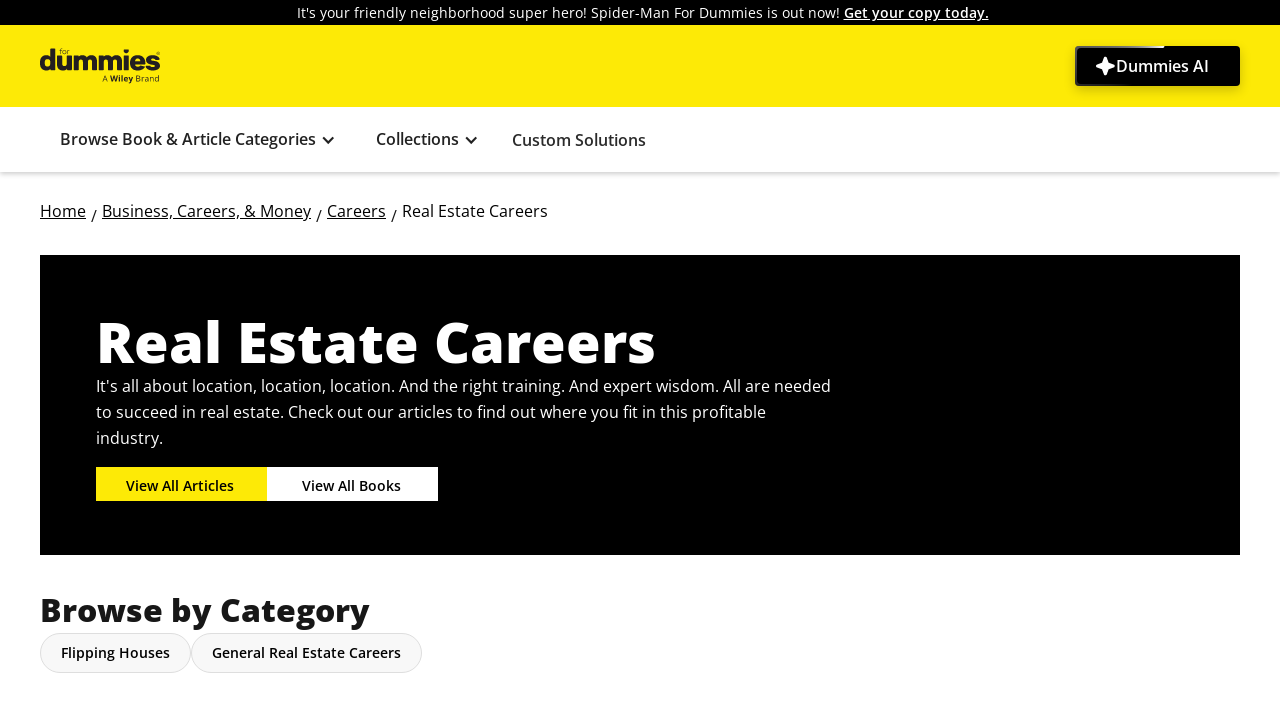

--- FILE ---
content_type: text/html; charset=UTF-8
request_url: https://www.dummies.com/category/books/real-estate-careers-34268/
body_size: 32667
content:
<!DOCTYPE html><html lang="en"><head><meta charSet="utf-8"/><meta name="viewport" content="width=device-width, initial-scale=1"/><link rel="preload" as="image" href="https://cdn.prod.website-files.com/6630d85d73068bc09c7c436c/6630d85d73068bc09c7c4397_logo.d7c063a1.svg"/><link rel="stylesheet" href="/dummies-category-ui-assets/_next/static/css/35e21e535dcd1761.css" data-precedence="next"/><link rel="stylesheet" href="/dummies-category-ui-assets/_next/static/css/39a86097695a7385.css" data-precedence="next"/><link rel="stylesheet" href="/dummies-category-ui-assets/_next/static/css/72cf32d76107b512.css" data-precedence="next"/><link rel="preload" as="script" fetchPriority="low" href="/dummies-category-ui-assets/_next/static/chunks/webpack-2862146a9d3731cf.js"/><script src="/dummies-category-ui-assets/_next/static/chunks/fd9d1056-cb994ecabcea0194.js" async="" type="caa76d9eef15fef88fd73816-text/javascript"></script><script src="/dummies-category-ui-assets/_next/static/chunks/117-50f84a7c47c94595.js" async="" type="caa76d9eef15fef88fd73816-text/javascript"></script><script src="/dummies-category-ui-assets/_next/static/chunks/main-app-f1e2f05f66ca4fbd.js" async="" type="caa76d9eef15fef88fd73816-text/javascript"></script><script src="/dummies-category-ui-assets/_next/static/chunks/3-fcc0ffb0b3bcea21.js" async="" type="caa76d9eef15fef88fd73816-text/javascript"></script><script src="/dummies-category-ui-assets/_next/static/chunks/66-4f849b00cea73e47.js" async="" type="caa76d9eef15fef88fd73816-text/javascript"></script><script src="/dummies-category-ui-assets/_next/static/chunks/358-7f11e965901849db.js" async="" type="caa76d9eef15fef88fd73816-text/javascript"></script><script src="/dummies-category-ui-assets/_next/static/chunks/app/category/books/%5Bslug%5D/page-c705a4808c5883fd.js" async="" type="caa76d9eef15fef88fd73816-text/javascript"></script><title>Real Estate Careers - dummies</title><link rel="icon" href="/favicon.ico" type="image/x-icon" sizes="32x32"/><link rel="icon" href="/icon.ico?0972465f7f07e291" type="image/x-icon" sizes="32x32"/><meta name="description" content="It&#x27;s all about location, location, location. And the right training. And expert wisdom. All are needed to succeed in real estate. Check out our articles to find out where you fit in this profitable industry."/><meta http-equiv="X-UA-Compatible" content="IE=edge"/><meta name="google-site-verification" content="rDq_WIs8fDdJLVaHfjapg7arKomIFWU9VIFwz-TZ9xo"/><meta data-vue-meta="1" name="article:modified_time" content=""/><meta data-vue-meta="1" name="robots" content=""/><meta data-vue-meta="1" property="og:type" content="article"/><meta data-vue-meta="1" property="og:title" content="Real Estate Careers - dummies"/><meta data-vue-meta="1" property="og:description" content="It&#x27;s all about location, location, location. And the right training. And expert wisdom. All are needed to succeed in real estate. Check out our articles to find out where you fit in this profitable industry."/><meta data-vue-meta="1" property="og:url" content="https://www.dummies.com/category/books/real-estate-careers-34268/"/><meta data-vue-meta="1" property="og:image"/><meta data-vue-meta="1" property="og:site_name" content="dummies"/><meta data-vue-meta="1" property="og:locale" content="en_US"/><meta data-vue-meta="1" name="twitter:card" content="summary"/><meta data-vue-meta="1" name="twitter:site" content="@ForDummies"/><meta data-vue-meta="1" name="twitter:label1" content="Written by"/><meta data-vue-meta="1" name="twitter:label2" content="Est. reading time"/><meta data-vue-meta="1" name="twitter:data1" content="dummies"/><meta data-vue-meta="1" name="twitter:data2" content="1 minute"/><meta data-vue-meta="1" name="twitter:title" content="Real Estate Careers - dummies"/><meta data-vue-meta="1" name="twitter:description" content="It&#x27;s all about location, location, location. And the right training. And expert wisdom. All are needed to succeed in real estate. Check out our articles to find out where you fit in this profitable industry."/><meta data-vue-meta="1" name="twitter:image"/><meta name="color-scheme" content="light dark"/><meta name="theme-color" content="#fff"/><meta name="page-type" content="category"/><link data-vue-meta="1" rel="canonical" href="https://www.dummies.com/category/books/real-estate-careers-34268/"/><script src="/dummies-category-ui-assets/_next/static/chunks/polyfills-42372ed130431b0a.js" noModule="" type="caa76d9eef15fef88fd73816-text/javascript"></script></head><body><div class="div-block-588"><div class="header"><div class="header_banner"><div class="banner_text"><a href="/marvel" class="link-307">It&#x27;s your friendly neighborhood super hero! Spider-Man For Dummies is out now! <span class="text-span-24">Get your copy today.</span></a></div></div><div data-w-id="c03fce13-0642-b307-8714-f774d3f8d3c5" class="navbar_navbar-6 w-nav" data-collapse="medium" data-animation="default"><div class="navbar_container"></div><div class="w-nav-overlay" id="w-nav-overlay" style="display:none;width:0"><nav role="navigation" class="header_wrapper w-nav-menu"><a href="/" class="dummies-brand-link w-nav-brand"><img alt="dummies logo" class="dummies-brand-logo" width="auto" height="auto" loading="eager" src="https://cdn.prod.website-files.com/6630d85d73068bc09c7c436c/6630d85d73068bc09c7c4397_logo.d7c063a1.svg"/></a><div class="search-bar-embed"></div><a href="/dummies-ai" class="n4-dummies-ai_btn u-code-css w-inline-block"><div class=" n4-svg_icon w-embed"><svg xmlns="http://www.w3.org/2000/svg" width="100%" height="100%" viewBox="0 0 15 14" fill="none">
  <path d="M14.0109 7C14.0124 7.23799 13.9401 7.47059 13.8039 7.66579C13.6678 7.861 13.4745 8.00921 13.2506 8.09005L9.48726 9.4807L8.10098 13.247C8.01889 13.47 7.87036 13.6625 7.67544 13.7984C7.48052 13.9344 7.24859 14.0073 7.01093 14.0073C6.77328 14.0073 6.54135 13.9344 6.34643 13.7984C6.15151 13.6625 6.00298 13.47 5.92089 13.247L4.52586 9.4807L0.759576 8.09443C0.536554 8.01233 0.344079 7.8638 0.208121 7.66888C0.072164 7.47396 -0.000732422 7.24203 -0.000732422 7.00438C-0.000732422 6.76672 0.072164 6.53479 0.208121 6.33987C0.344079 6.14495 0.536554 5.99642 0.759576 5.91433L4.52586 4.5193L5.91213 0.753019C5.99423 0.529996 6.14275 0.337521 6.33767 0.201564C6.53259 0.0656064 6.76453 -0.00728989 7.00218 -0.00728989C7.23983 -0.00728989 7.47177 0.0656064 7.66669 0.201564C7.86161 0.337521 8.01013 0.529996 8.09223 0.753019L9.48726 4.5193L13.2535 5.90557C13.4775 5.98714 13.6707 6.13623 13.8064 6.33227C13.942 6.5283 14.0135 6.76162 14.0109 7Z" fill="white"/>
</svg></div><div class="n4-dummies_ai_txt">Dummies AI</div><div class=" n4-svg_icon is-second w-embed"><svg xmlns="http://www.w3.org/2000/svg" width="100%" height="100%" viewBox="0 0 15 14" fill="none">
  <path d="M14.0109 7C14.0124 7.23799 13.9401 7.47059 13.8039 7.66579C13.6678 7.861 13.4745 8.00921 13.2506 8.09005L9.48726 9.4807L8.10098 13.247C8.01889 13.47 7.87036 13.6625 7.67544 13.7984C7.48052 13.9344 7.24859 14.0073 7.01093 14.0073C6.77328 14.0073 6.54135 13.9344 6.34643 13.7984C6.15151 13.6625 6.00298 13.47 5.92089 13.247L4.52586 9.4807L0.759576 8.09443C0.536554 8.01233 0.344079 7.8638 0.208121 7.66888C0.072164 7.47396 -0.000732422 7.24203 -0.000732422 7.00438C-0.000732422 6.76672 0.072164 6.53479 0.208121 6.33987C0.344079 6.14495 0.536554 5.99642 0.759576 5.91433L4.52586 4.5193L5.91213 0.753019C5.99423 0.529996 6.14275 0.337521 6.33767 0.201564C6.53259 0.0656064 6.76453 -0.00728989 7.00218 -0.00728989C7.23983 -0.00728989 7.47177 0.0656064 7.66669 0.201564C7.86161 0.337521 8.01013 0.529996 8.09223 0.753019L9.48726 4.5193L13.2535 5.90557C13.4775 5.98714 13.6707 6.13623 13.8064 6.33227C13.942 6.5283 14.0135 6.76162 14.0109 7Z" fill="white"/>
</svg></div><div class="u-code-css hide w-embed"><style>
  .n4-dummies-ai_btn::before {
    content: "";
    position: absolute;
    z-index: -2;
    left: -50%;
    top: -50%;
    width: 200%;
    height: 200%;
    background-image: conic-gradient(transparent 20%, #FFF 60%, transparent 30%);
    animation: rotateBorder 4s linear infinite;
    transform: scale(3);
  }

  .n4-dummies-ai_btn::after {
    content: "";
    position: absolute;
    z-index: -1;
    left: 2px;
    top: 2px;
    width: calc(100% - 4px);
    height: calc(100% - 4px);
    border-radius: 4px;
    background: #000;
  }

  @keyframes rotateBorder {
    from {
      transform: rotate(0deg) scale(3);
    }
    to {
      transform: rotate(360deg) scale(3);
    }
  }

  .n4-dummies-ai_btn:hover::before {
    visibility: hidden;
  }

  .n4-dummies-ai_btn:hover::after {
    background: linear-gradient(90deg,rgba(0, 0, 0, 1) 0%, rgba(255, 255, 255, 0.4) 100%);
    left: 0px;
    top: 0px;
    width: calc(100% - 0px);
    height: calc(100% - 0px);
  }
</style></div></a></nav></div></div><div data-w-id="c03fce13-0642-b307-8714-f774d3f8d3d1" class="header_navbar w-nav" data-collapse="medium" data-animation="default"><div class="navbar_container"><div aria-label="menu" aria-expanded="false" aria-haspopup="menu" aria-controls="w-nav-overlay" role="button" tabindex="0" class="navbar_menu-button pointer-events-off w-nav-button"><div>This builtin is not currently supported: Animation</div></div></div><div class="w-nav-overlay" id="w-nav-overlay" style="display:none;width:0"><nav role="navigation" class="navbar_menu w-nav-menu"><div class="navbar_menu-links-wrapper" data-w-id="c03fce13-0642-b307-8714-f774d3f8d3d5"><div class="navbar_menu-group w-layout-vflex"><div id="dropdown-7" class="dropdown-7 w-dropdown"><div aria-haspopup="menu" aria-expanded="false" class="dropdown-style w-dropdown-toggle" role="button" tabindex="0"><div class="acc-toggle-1 w-icon-dropdown-toggle" id="acc-toggle-1"></div><div class="accordian-text">Browse Book &amp; Article Categories</div></div><nav id="dropdown-list-5-open" class="dropdown-list-9 w-dropdown-list"><div class="div-block-144"><h2 class="heading-29">Book &amp; Article Categories</h2><div class="text-block-15">close</div></div><a href="/category/books/technology-33512/" class="link_style w-dropdown-link" tabindex="0">Technology</a><a href="/category/books/academics-the-arts-33662/" class="link_style w-dropdown-link" tabindex="0">Academics &amp; The Arts</a><a href="/category/books/home-auto-hobbies-33809/" class="link_style w-dropdown-link" tabindex="0">Home, Auto, &amp; Hobbies</a><a href="/category/books/body-mind-spirit-34038/" class="link_style w-dropdown-link" tabindex="0">Body, Mind, &amp; Spirit</a><a href="/category/books/business-careers-money-34224/" class="link_style w-dropdown-link" tabindex="0">Business, Careers, &amp; Money</a></nav></div><div id="dropdown-5" class="dropdown-5 w-dropdown"><div aria-haspopup="menu" aria-expanded="false" class="dropdown-style w-dropdown-toggle" role="button" tabindex="0"><div class="acc-toggle-3 w-icon-dropdown-toggle" id="acc-toggle-3"></div><div class="accordian-text">Collections</div></div><nav id="dropdown-list-5-open" class="dropdown-list-9 w-dropdown-list"><div class="div-block-145"><h2 class="heading-29">Collections</h2><a href="/collections/" class="link-19">Explore all collections</a><div class="text-block-15">close</div></div><a href="/collection/for-the-entry-level-entrepreneur-287568/" class="link_style w-dropdown-link" tabindex="0">BYOB(Be Your Own Boss)</a><a href="/collection/be-the-best-dad-293237/" class="link_style w-dropdown-link" tabindex="0">Be a Rad Dad</a><a href="/collection/career-shifting-295890/" class="link_style w-dropdown-link" tabindex="0">Career Shifting</a><a href="/collection/theres-something-about-space-294090/" class="link_style w-dropdown-link" tabindex="0">Contemplating the Cosmos</a><a href="/collection/for-those-seeking-peace-of-mind-287563/" class="link_style w-dropdown-link" tabindex="0">For Those Seeking Peace of Mind</a><a href="/collection/for-the-bougielicious-287570/" class="link_style w-dropdown-link" tabindex="0">For the Aspiring Aficionado</a><a href="/collection/for-the-budding-cannabis-enthusiast-291903/" class="link_style w-dropdown-link" tabindex="0">For the Budding Cannabis Enthusiast</a><a href="/collection/for-the-college-bound-299891/" class="link_style w-dropdown-link" tabindex="0">For the College Bound</a><a href="/collection/for-the-exam-season-crammer-291934/" class="link_style w-dropdown-link" tabindex="0">For the Exam-Season Crammer</a><a href="/collection/big-game-day-prep-made-easy-301547/" class="link_style w-dropdown-link" tabindex="0">For the Game Day Prepper</a><div class="global-styles w-embed"><style>

/* Make text look crisper and more legible in all browsers */
body {
  -webkit-font-smoothing: antialiased;
  -moz-osx-font-smoothing: grayscale;
  font-smoothing: antialiased;
  text-rendering: optimizeLegibility;
}

/* Focus state style for keyboard navigation for the focusable elements */
*[tabindex]:focus-visible,
  input[type="file"]:focus-visible {
   outline: 0.125rem solid #4d65ff;
   outline-offset: 0.125rem;
}

/* Get rid of top margin on first element in any rich text element */
.w-richtext > :not(div):first-child, .w-richtext > div:first-child > :first-child {
  margin-top: 0 !important;
}

/* Get rid of bottom margin on last element in any rich text element */
.w-richtext>:last-child, .w-richtext ol li:last-child, .w-richtext ul li:last-child {
	margin-bottom: 0 !important;
}

/* Prevent all click and hover interaction with an element */
.pointer-events-off {
	pointer-events: none;
}

/* Enables all click and hover interaction with an element */
.pointer-events-on {
  pointer-events: auto;
}

/* Create a class of .div-square which maintains a 1:1 dimension of a div */
.div-square::after {
	content: "";
	display: block;
	padding-bottom: 100%;
}

/* Make sure containers never lose their center alignment */
.container-medium,.container-small, .container-large {
	margin-right: auto !important;
  margin-left: auto !important;
}

/* 
Make the following elements inherit typography styles from the parent and not have hardcoded values. 
Important: You will not be able to style for example "All Links" in Designer with this CSS applied.
Uncomment this CSS to use it in the project. Leave this message for future hand-off.
*/
/*
a,
.w-input,
.w-select,
.w-tab-link,
.w-nav-link,
.w-dropdown-btn,
.w-dropdown-toggle,
.w-dropdown-link {
  color: inherit;
  text-decoration: inherit;
  font-size: inherit;
}
*/

/* Apply "..." after 3 lines of text */
.text-style-3lines {
	display: -webkit-box;
	overflow: hidden;
	-webkit-line-clamp: 3;
	-webkit-box-orient: vertical;
}

/* Apply "..." after 2 lines of text */
.text-style-2lines {
	display: -webkit-box;
	overflow: hidden;
	-webkit-line-clamp: 2;
	-webkit-box-orient: vertical;
}

/* Adds inline flex display */
.display-inlineflex {
  display: inline-flex;
}

/* These classes are never overwritten */
.hide {
  display: none !important;
}

@media screen and (max-width: 991px) {
    .hide, .hide-tablet {
        display: none !important;
    }
}
  @media screen and (max-width: 767px) {
    .hide-mobile-landscape{
      display: none !important;
    }
}
  @media screen and (max-width: 479px) {
    .hide-mobile{
      display: none !important;
    }
}
 
.margin-0 {
  margin: 0rem !important;
}
  
.padding-0 {
  padding: 0rem !important;
}

.spacing-clean {
padding: 0rem !important;
margin: 0rem !important;
}

.margin-top {
  margin-right: 0rem !important;
  margin-bottom: 0rem !important;
  margin-left: 0rem !important;
}

.padding-top {
  padding-right: 0rem !important;
  padding-bottom: 0rem !important;
  padding-left: 0rem !important;
}
  
.margin-right {
  margin-top: 0rem !important;
  margin-bottom: 0rem !important;
  margin-left: 0rem !important;
}

.padding-right {
  padding-top: 0rem !important;
  padding-bottom: 0rem !important;
  padding-left: 0rem !important;
}

.margin-bottom {
  margin-top: 0rem !important;
  margin-right: 0rem !important;
  margin-left: 0rem !important;
}

.padding-bottom {
  padding-top: 0rem !important;
  padding-right: 0rem !important;
  padding-left: 0rem !important;
}

.margin-left {
  margin-top: 0rem !important;
  margin-right: 0rem !important;
  margin-bottom: 0rem !important;
}
  
.padding-left {
  padding-top: 0rem !important;
  padding-right: 0rem !important;
  padding-bottom: 0rem !important;
}
  
.margin-horizontal {
  margin-top: 0rem !important;
  margin-bottom: 0rem !important;
}

.padding-horizontal {
  padding-top: 0rem !important;
  padding-bottom: 0rem !important;
}

.margin-vertical {
  margin-right: 0rem !important;
  margin-left: 0rem !important;
}
  
.padding-vertical {
  padding-right: 0rem !important;
  padding-left: 0rem !important;
}

</style></div></nav></div><a href="/custom-solutions" class="navbar_link" data-testid="linkToPartnerwithDummies" id="custom-solutions-link">Custom Solutions</a></div></div></nav></div></div><div class="nav-dropdown_backdrop"></div><div class="nav-dropdown_backdrop-2-3"></div><section class="navbar_component_for_mobile" grid="[object Object]"><div class="navbar-3 w-nav" data-collapse="medium" data-animation="default"><div class="container-20 w-container"><div class="div-block-133"><a href="/" class="dummies-brand-link w-inline-block" id="dummiesBrandLink"><img alt="dummies logo" class="dummies-brand-logo" width="auto" height="auto" loading="eager" src="https://cdn.prod.website-files.com/6630d85d73068bc09c7c436c/6630d85d73068bc09c7c4397_logo.d7c063a1.svg"/></a><div class="search-bar-embed"></div><div class="div-block-134"><img alt="" class="navbar_search-button-icon-10" width="30" height="30" loading="lazy" id="mobile-menu-icon" src="https://cdn.prod.website-files.com/6630d85d73068bc09c7c436c/67b7341527db0e30c04ccd7b_mob-menu.svg"/></div></div></div><div class="w-nav-overlay" id="w-nav-overlay" style="display:none;width:0"></div></div><div class="div-block-135" id="mobile-menu"><div class="div-block-132"><ul role="list" class="list-10 w-list-unstyled"><li class="list-item-27" data-w-id="c03fce13-0642-b307-8714-f774d3f8d430"><div class="menu-items">Book &amp; Article Categories</div><img alt="forward arrow" class="image-34" width="17" height="17" loading="lazy" src="https://cdn.prod.website-files.com/6630d85d73068bc09c7c436c/6630d85d73068bc09c7c4415_2931159_arrow_forward_right_move_navigation_icon.png"/></li><li class="list-item-27" data-w-id="c03fce13-0642-b307-8714-f774d3f8d438"><div class="menu-items">Collections</div><img alt="forward arrow" class="image-33" width="17" height="17" loading="lazy" src="https://cdn.prod.website-files.com/6630d85d73068bc09c7c436c/6630d85d73068bc09c7c4415_2931159_arrow_forward_right_move_navigation_icon.png"/></li><li class="list-item-27"><a href="/custom-solutions" class="link-283" id="custom-solutions-link">Custom Solutions</a></li><li class="list-item-28"><div class="n4-ai_login-wrap"><a href="/dummies-ai" class="n4-dummies-ai_btn u-code-css w-inline-block"><div class=" n4-svg_icon w-embed"><svg xmlns="http://www.w3.org/2000/svg" width="100%" height="100%" viewBox="0 0 15 14" fill="none">
  <path d="M14.0109 7C14.0124 7.23799 13.9401 7.47059 13.8039 7.66579C13.6678 7.861 13.4745 8.00921 13.2506 8.09005L9.48726 9.4807L8.10098 13.247C8.01889 13.47 7.87036 13.6625 7.67544 13.7984C7.48052 13.9344 7.24859 14.0073 7.01093 14.0073C6.77328 14.0073 6.54135 13.9344 6.34643 13.7984C6.15151 13.6625 6.00298 13.47 5.92089 13.247L4.52586 9.4807L0.759576 8.09443C0.536554 8.01233 0.344079 7.8638 0.208121 7.66888C0.072164 7.47396 -0.000732422 7.24203 -0.000732422 7.00438C-0.000732422 6.76672 0.072164 6.53479 0.208121 6.33987C0.344079 6.14495 0.536554 5.99642 0.759576 5.91433L4.52586 4.5193L5.91213 0.753019C5.99423 0.529996 6.14275 0.337521 6.33767 0.201564C6.53259 0.0656064 6.76453 -0.00728989 7.00218 -0.00728989C7.23983 -0.00728989 7.47177 0.0656064 7.66669 0.201564C7.86161 0.337521 8.01013 0.529996 8.09223 0.753019L9.48726 4.5193L13.2535 5.90557C13.4775 5.98714 13.6707 6.13623 13.8064 6.33227C13.942 6.5283 14.0135 6.76162 14.0109 7Z" fill="white"/>
</svg></div><div class="n4-dummies_ai_txt">Dummies AI</div><div class=" n4-svg_icon is-second w-embed"><svg xmlns="http://www.w3.org/2000/svg" width="100%" height="100%" viewBox="0 0 15 14" fill="none">
  <path d="M14.0109 7C14.0124 7.23799 13.9401 7.47059 13.8039 7.66579C13.6678 7.861 13.4745 8.00921 13.2506 8.09005L9.48726 9.4807L8.10098 13.247C8.01889 13.47 7.87036 13.6625 7.67544 13.7984C7.48052 13.9344 7.24859 14.0073 7.01093 14.0073C6.77328 14.0073 6.54135 13.9344 6.34643 13.7984C6.15151 13.6625 6.00298 13.47 5.92089 13.247L4.52586 9.4807L0.759576 8.09443C0.536554 8.01233 0.344079 7.8638 0.208121 7.66888C0.072164 7.47396 -0.000732422 7.24203 -0.000732422 7.00438C-0.000732422 6.76672 0.072164 6.53479 0.208121 6.33987C0.344079 6.14495 0.536554 5.99642 0.759576 5.91433L4.52586 4.5193L5.91213 0.753019C5.99423 0.529996 6.14275 0.337521 6.33767 0.201564C6.53259 0.0656064 6.76453 -0.00728989 7.00218 -0.00728989C7.23983 -0.00728989 7.47177 0.0656064 7.66669 0.201564C7.86161 0.337521 8.01013 0.529996 8.09223 0.753019L9.48726 4.5193L13.2535 5.90557C13.4775 5.98714 13.6707 6.13623 13.8064 6.33227C13.942 6.5283 14.0135 6.76162 14.0109 7Z" fill="white"/>
</svg></div><div class="u-code-css hide w-embed"><style>
  .n4-dummies-ai_btn::before {
    content: "";
    position: absolute;
    z-index: -2;
    left: -50%;
    top: -50%;
    width: 200%;
    height: 200%;
    background-image: conic-gradient(transparent 20%, #FFF 60%, transparent 30%);
    animation: rotateBorder 4s linear infinite;
    transform: scale(3);
  }

  .n4-dummies-ai_btn::after {
    content: "";
    position: absolute;
    z-index: -1;
    left: 2px;
    top: 2px;
    width: calc(100% - 4px);
    height: calc(100% - 4px);
    border-radius: 4px;
    background: #000;
  }

  @keyframes rotateBorder {
    from {
      transform: rotate(0deg) scale(3);
    }
    to {
      transform: rotate(360deg) scale(3);
    }
  }

  .n4-dummies-ai_btn:hover::before {
    visibility: hidden;
  }

  .n4-dummies-ai_btn:hover::after {
    background: linear-gradient(90deg,rgba(0, 0, 0, 1) 0%, rgba(255, 255, 255, 0.4) 100%);
    left: 0px;
    top: 0px;
    width: calc(100% - 0px);
    height: calc(100% - 0px);
  }
</style></div></a></div></li></ul><div class="div-block-136" data-w-id="c03fce13-0642-b307-8714-f774d3f8d449"><ul role="list" class="subnav-heading-list w-list-unstyled"><li class="list-item-29" data-w-id="c03fce13-0642-b307-8714-f774d3f8d44b"><img alt="forward arrow" class="image-37" width="15" height="15" loading="lazy" src="https://cdn.prod.website-files.com/6630d85d73068bc09c7c436c/6630d85d73068bc09c7c4415_2931159_arrow_forward_right_move_navigation_icon.png"/><div class="text-block-14">Main Menu</div></li><li><h2 class="heading-27">Book &amp; Article Categories</h2></li></ul><ul role="list" class="subnav-list"><li class="list-item-10"><a href="/category/books/technology-33512/" class="menu-items">Technology</a></li><li class="list-item-10"><a href="/category/books/academics-the-arts-33662/" class="menu-items">Academics &amp; The Arts</a></li><li class="list-item-10"><a href="/category/books/home-auto-hobbies-33809/" class="menu-items">Home, Auto, &amp; Hobbies</a></li><li class="list-item-10"><a href="/category/books/body-mind-spirit-34038/" class="menu-items">Body, Mind, &amp; Spirit</a></li><li class="list-item-10"><a href="/category/books/business-careers-money-34224/" class="menu-items">Business, Careers, &amp; Money</a></li><li class="list-item-30"><div class="n4-ai_login-wrap"><a href="/dummies-ai" class="n4-dummies-ai_btn u-code-css w-inline-block"><div class=" n4-svg_icon w-embed"><svg xmlns="http://www.w3.org/2000/svg" width="100%" height="100%" viewBox="0 0 15 14" fill="none">
  <path d="M14.0109 7C14.0124 7.23799 13.9401 7.47059 13.8039 7.66579C13.6678 7.861 13.4745 8.00921 13.2506 8.09005L9.48726 9.4807L8.10098 13.247C8.01889 13.47 7.87036 13.6625 7.67544 13.7984C7.48052 13.9344 7.24859 14.0073 7.01093 14.0073C6.77328 14.0073 6.54135 13.9344 6.34643 13.7984C6.15151 13.6625 6.00298 13.47 5.92089 13.247L4.52586 9.4807L0.759576 8.09443C0.536554 8.01233 0.344079 7.8638 0.208121 7.66888C0.072164 7.47396 -0.000732422 7.24203 -0.000732422 7.00438C-0.000732422 6.76672 0.072164 6.53479 0.208121 6.33987C0.344079 6.14495 0.536554 5.99642 0.759576 5.91433L4.52586 4.5193L5.91213 0.753019C5.99423 0.529996 6.14275 0.337521 6.33767 0.201564C6.53259 0.0656064 6.76453 -0.00728989 7.00218 -0.00728989C7.23983 -0.00728989 7.47177 0.0656064 7.66669 0.201564C7.86161 0.337521 8.01013 0.529996 8.09223 0.753019L9.48726 4.5193L13.2535 5.90557C13.4775 5.98714 13.6707 6.13623 13.8064 6.33227C13.942 6.5283 14.0135 6.76162 14.0109 7Z" fill="white"/>
</svg></div><div class="n4-dummies_ai_txt">Dummies AI</div><div class=" n4-svg_icon is-second w-embed"><svg xmlns="http://www.w3.org/2000/svg" width="100%" height="100%" viewBox="0 0 15 14" fill="none">
  <path d="M14.0109 7C14.0124 7.23799 13.9401 7.47059 13.8039 7.66579C13.6678 7.861 13.4745 8.00921 13.2506 8.09005L9.48726 9.4807L8.10098 13.247C8.01889 13.47 7.87036 13.6625 7.67544 13.7984C7.48052 13.9344 7.24859 14.0073 7.01093 14.0073C6.77328 14.0073 6.54135 13.9344 6.34643 13.7984C6.15151 13.6625 6.00298 13.47 5.92089 13.247L4.52586 9.4807L0.759576 8.09443C0.536554 8.01233 0.344079 7.8638 0.208121 7.66888C0.072164 7.47396 -0.000732422 7.24203 -0.000732422 7.00438C-0.000732422 6.76672 0.072164 6.53479 0.208121 6.33987C0.344079 6.14495 0.536554 5.99642 0.759576 5.91433L4.52586 4.5193L5.91213 0.753019C5.99423 0.529996 6.14275 0.337521 6.33767 0.201564C6.53259 0.0656064 6.76453 -0.00728989 7.00218 -0.00728989C7.23983 -0.00728989 7.47177 0.0656064 7.66669 0.201564C7.86161 0.337521 8.01013 0.529996 8.09223 0.753019L9.48726 4.5193L13.2535 5.90557C13.4775 5.98714 13.6707 6.13623 13.8064 6.33227C13.942 6.5283 14.0135 6.76162 14.0109 7Z" fill="white"/>
</svg></div><div class="u-code-css hide w-embed"><style>
  .n4-dummies-ai_btn::before {
    content: "";
    position: absolute;
    z-index: -2;
    left: -50%;
    top: -50%;
    width: 200%;
    height: 200%;
    background-image: conic-gradient(transparent 20%, #FFF 60%, transparent 30%);
    animation: rotateBorder 4s linear infinite;
    transform: scale(3);
  }

  .n4-dummies-ai_btn::after {
    content: "";
    position: absolute;
    z-index: -1;
    left: 2px;
    top: 2px;
    width: calc(100% - 4px);
    height: calc(100% - 4px);
    border-radius: 4px;
    background: #000;
  }

  @keyframes rotateBorder {
    from {
      transform: rotate(0deg) scale(3);
    }
    to {
      transform: rotate(360deg) scale(3);
    }
  }

  .n4-dummies-ai_btn:hover::before {
    visibility: hidden;
  }

  .n4-dummies-ai_btn:hover::after {
    background: linear-gradient(90deg,rgba(0, 0, 0, 1) 0%, rgba(255, 255, 255, 0.4) 100%);
    left: 0px;
    top: 0px;
    width: calc(100% - 0px);
    height: calc(100% - 0px);
  }
</style></div></a></div></li></ul></div><div class="div-block-131"><ul role="list" class="subnav-heading-list w-list-unstyled"><li class="list-item-29" data-w-id="c03fce13-0642-b307-8714-f774d3f8d467"><img alt="forward arrow" class="image-37" width="15" height="15" loading="lazy" src="https://cdn.prod.website-files.com/6630d85d73068bc09c7c436c/6630d85d73068bc09c7c4415_2931159_arrow_forward_right_move_navigation_icon.png"/><div class="text-block-14">Main Menu</div></li><li><h2 class="heading-27">Book &amp; Article Categories</h2></li></ul><ul role="list" class="subnav-list"><li class="list-item-10"><a href="/category/books/technology-33512/" class="menu-items">Technology</a></li><li class="list-item-10"><a href="/category/books/academics-the-arts-33662/" class="menu-items">Academics &amp; The Arts</a></li><li class="list-item-10"><a href="/category/books/home-auto-hobbies-33809/" class="menu-items">Home, Auto, &amp; Hobbies</a></li><li class="list-item-10"><a href="/category/books/body-mind-spirit-34038/" class="menu-items">Body, Mind, &amp; Spirit</a></li><li class="list-item-10"><a href="/category/books/business-careers-money-34224/" class="menu-items">Business, Careers, &amp; Money</a></li><li class="list-item-24"><div class="n4-ai_login-wrap"><a href="/dummies-ai" class="n4-dummies-ai_btn u-code-css w-inline-block"><div class=" n4-svg_icon w-embed"><svg xmlns="http://www.w3.org/2000/svg" width="100%" height="100%" viewBox="0 0 15 14" fill="none">
  <path d="M14.0109 7C14.0124 7.23799 13.9401 7.47059 13.8039 7.66579C13.6678 7.861 13.4745 8.00921 13.2506 8.09005L9.48726 9.4807L8.10098 13.247C8.01889 13.47 7.87036 13.6625 7.67544 13.7984C7.48052 13.9344 7.24859 14.0073 7.01093 14.0073C6.77328 14.0073 6.54135 13.9344 6.34643 13.7984C6.15151 13.6625 6.00298 13.47 5.92089 13.247L4.52586 9.4807L0.759576 8.09443C0.536554 8.01233 0.344079 7.8638 0.208121 7.66888C0.072164 7.47396 -0.000732422 7.24203 -0.000732422 7.00438C-0.000732422 6.76672 0.072164 6.53479 0.208121 6.33987C0.344079 6.14495 0.536554 5.99642 0.759576 5.91433L4.52586 4.5193L5.91213 0.753019C5.99423 0.529996 6.14275 0.337521 6.33767 0.201564C6.53259 0.0656064 6.76453 -0.00728989 7.00218 -0.00728989C7.23983 -0.00728989 7.47177 0.0656064 7.66669 0.201564C7.86161 0.337521 8.01013 0.529996 8.09223 0.753019L9.48726 4.5193L13.2535 5.90557C13.4775 5.98714 13.6707 6.13623 13.8064 6.33227C13.942 6.5283 14.0135 6.76162 14.0109 7Z" fill="white"/>
</svg></div><div class="n4-dummies_ai_txt">Dummies AI</div><div class=" n4-svg_icon is-second w-embed"><svg xmlns="http://www.w3.org/2000/svg" width="100%" height="100%" viewBox="0 0 15 14" fill="none">
  <path d="M14.0109 7C14.0124 7.23799 13.9401 7.47059 13.8039 7.66579C13.6678 7.861 13.4745 8.00921 13.2506 8.09005L9.48726 9.4807L8.10098 13.247C8.01889 13.47 7.87036 13.6625 7.67544 13.7984C7.48052 13.9344 7.24859 14.0073 7.01093 14.0073C6.77328 14.0073 6.54135 13.9344 6.34643 13.7984C6.15151 13.6625 6.00298 13.47 5.92089 13.247L4.52586 9.4807L0.759576 8.09443C0.536554 8.01233 0.344079 7.8638 0.208121 7.66888C0.072164 7.47396 -0.000732422 7.24203 -0.000732422 7.00438C-0.000732422 6.76672 0.072164 6.53479 0.208121 6.33987C0.344079 6.14495 0.536554 5.99642 0.759576 5.91433L4.52586 4.5193L5.91213 0.753019C5.99423 0.529996 6.14275 0.337521 6.33767 0.201564C6.53259 0.0656064 6.76453 -0.00728989 7.00218 -0.00728989C7.23983 -0.00728989 7.47177 0.0656064 7.66669 0.201564C7.86161 0.337521 8.01013 0.529996 8.09223 0.753019L9.48726 4.5193L13.2535 5.90557C13.4775 5.98714 13.6707 6.13623 13.8064 6.33227C13.942 6.5283 14.0135 6.76162 14.0109 7Z" fill="white"/>
</svg></div><div class="u-code-css hide w-embed"><style>
  .n4-dummies-ai_btn::before {
    content: "";
    position: absolute;
    z-index: -2;
    left: -50%;
    top: -50%;
    width: 200%;
    height: 200%;
    background-image: conic-gradient(transparent 20%, #FFF 60%, transparent 30%);
    animation: rotateBorder 4s linear infinite;
    transform: scale(3);
  }

  .n4-dummies-ai_btn::after {
    content: "";
    position: absolute;
    z-index: -1;
    left: 2px;
    top: 2px;
    width: calc(100% - 4px);
    height: calc(100% - 4px);
    border-radius: 4px;
    background: #000;
  }

  @keyframes rotateBorder {
    from {
      transform: rotate(0deg) scale(3);
    }
    to {
      transform: rotate(360deg) scale(3);
    }
  }

  .n4-dummies-ai_btn:hover::before {
    visibility: hidden;
  }

  .n4-dummies-ai_btn:hover::after {
    background: linear-gradient(90deg,rgba(0, 0, 0, 1) 0%, rgba(255, 255, 255, 0.4) 100%);
    left: 0px;
    top: 0px;
    width: calc(100% - 0px);
    height: calc(100% - 0px);
  }
</style></div></a></div></li></ul></div><div class="div-block-130"><ul role="list" class="subnav-heading-list w-list-unstyled"><li class="list-item-29" data-w-id="c03fce13-0642-b307-8714-f774d3f8d483"><img alt="forward arrow" class="image-37" width="15" height="15" loading="lazy" src="https://cdn.prod.website-files.com/6630d85d73068bc09c7c436c/6630d85d73068bc09c7c4415_2931159_arrow_forward_right_move_navigation_icon.png"/><div class="text-block-14">Main Menu</div></li><li class="list-item-26"><h2 class="heading-27">Collections</h2><a href="/collections/" class="link-17">Explore all collections</a></li></ul><ul role="list" class="subnav-list"><li class="list-item-10"><a href="/collection/for-the-entry-level-entrepreneur-287568/" class="menu-items">BYOB (Be Your Own Boss)</a></li><li class="list-item-10"><a href="/collection/be-the-best-dad-293237/" class="menu-items">Be a Rad Dad</a></li><li class="list-item-10"><a href="/collection/career-shifting-295890/" class="menu-items">Career Shifting</a></li><li class="list-item-10"><a href="/collection/theres-something-about-space-294090/" class="menu-items">Contemplating the Cosmos</a></li><li class="list-item-10"><a href="/collection/for-those-seeking-peace-of-mind-287563/" class="menu-items">For Those Seeking Peace of Mind</a></li><li class="list-item-10"><a href="/collection/for-the-bougielicious-287570/" class="menu-items">For the Aspiring Aficionado</a></li><li class="list-item-10"><a href="/collection/for-the-budding-cannabis-enthusiast-291903/" class="menu-items">For the Budding Cannabis Enthusiast</a></li><li class="list-item-10"><a href="/collection/for-the-college-bound-299891/" class="menu-items">For the College Bound</a></li><li class="list-item-10"><a href="/collection/for-the-exam-season-crammer-291934/" class="menu-items">For the Exam-Season Crammer</a></li><li class="list-item-10"><a href="/collection/big-game-day-prep-made-easy-301547/" class="menu-items">For the Game Day Prepper</a></li><li class="list-item-25"><div class="n4-ai_login-wrap"><a href="/dummies-ai" class="n4-dummies-ai_btn u-code-css w-inline-block"><div class=" n4-svg_icon w-embed"><svg xmlns="http://www.w3.org/2000/svg" width="100%" height="100%" viewBox="0 0 15 14" fill="none">
  <path d="M14.0109 7C14.0124 7.23799 13.9401 7.47059 13.8039 7.66579C13.6678 7.861 13.4745 8.00921 13.2506 8.09005L9.48726 9.4807L8.10098 13.247C8.01889 13.47 7.87036 13.6625 7.67544 13.7984C7.48052 13.9344 7.24859 14.0073 7.01093 14.0073C6.77328 14.0073 6.54135 13.9344 6.34643 13.7984C6.15151 13.6625 6.00298 13.47 5.92089 13.247L4.52586 9.4807L0.759576 8.09443C0.536554 8.01233 0.344079 7.8638 0.208121 7.66888C0.072164 7.47396 -0.000732422 7.24203 -0.000732422 7.00438C-0.000732422 6.76672 0.072164 6.53479 0.208121 6.33987C0.344079 6.14495 0.536554 5.99642 0.759576 5.91433L4.52586 4.5193L5.91213 0.753019C5.99423 0.529996 6.14275 0.337521 6.33767 0.201564C6.53259 0.0656064 6.76453 -0.00728989 7.00218 -0.00728989C7.23983 -0.00728989 7.47177 0.0656064 7.66669 0.201564C7.86161 0.337521 8.01013 0.529996 8.09223 0.753019L9.48726 4.5193L13.2535 5.90557C13.4775 5.98714 13.6707 6.13623 13.8064 6.33227C13.942 6.5283 14.0135 6.76162 14.0109 7Z" fill="white"/>
</svg></div><div class="n4-dummies_ai_txt">Dummies AI</div><div class=" n4-svg_icon is-second w-embed"><svg xmlns="http://www.w3.org/2000/svg" width="100%" height="100%" viewBox="0 0 15 14" fill="none">
  <path d="M14.0109 7C14.0124 7.23799 13.9401 7.47059 13.8039 7.66579C13.6678 7.861 13.4745 8.00921 13.2506 8.09005L9.48726 9.4807L8.10098 13.247C8.01889 13.47 7.87036 13.6625 7.67544 13.7984C7.48052 13.9344 7.24859 14.0073 7.01093 14.0073C6.77328 14.0073 6.54135 13.9344 6.34643 13.7984C6.15151 13.6625 6.00298 13.47 5.92089 13.247L4.52586 9.4807L0.759576 8.09443C0.536554 8.01233 0.344079 7.8638 0.208121 7.66888C0.072164 7.47396 -0.000732422 7.24203 -0.000732422 7.00438C-0.000732422 6.76672 0.072164 6.53479 0.208121 6.33987C0.344079 6.14495 0.536554 5.99642 0.759576 5.91433L4.52586 4.5193L5.91213 0.753019C5.99423 0.529996 6.14275 0.337521 6.33767 0.201564C6.53259 0.0656064 6.76453 -0.00728989 7.00218 -0.00728989C7.23983 -0.00728989 7.47177 0.0656064 7.66669 0.201564C7.86161 0.337521 8.01013 0.529996 8.09223 0.753019L9.48726 4.5193L13.2535 5.90557C13.4775 5.98714 13.6707 6.13623 13.8064 6.33227C13.942 6.5283 14.0135 6.76162 14.0109 7Z" fill="white"/>
</svg></div><div class="u-code-css hide w-embed"><style>
  .n4-dummies-ai_btn::before {
    content: "";
    position: absolute;
    z-index: -2;
    left: -50%;
    top: -50%;
    width: 200%;
    height: 200%;
    background-image: conic-gradient(transparent 20%, #FFF 60%, transparent 30%);
    animation: rotateBorder 4s linear infinite;
    transform: scale(3);
  }

  .n4-dummies-ai_btn::after {
    content: "";
    position: absolute;
    z-index: -1;
    left: 2px;
    top: 2px;
    width: calc(100% - 4px);
    height: calc(100% - 4px);
    border-radius: 4px;
    background: #000;
  }

  @keyframes rotateBorder {
    from {
      transform: rotate(0deg) scale(3);
    }
    to {
      transform: rotate(360deg) scale(3);
    }
  }

  .n4-dummies-ai_btn:hover::before {
    visibility: hidden;
  }

  .n4-dummies-ai_btn:hover::after {
    background: linear-gradient(90deg,rgba(0, 0, 0, 1) 0%, rgba(255, 255, 255, 0.4) 100%);
    left: 0px;
    top: 0px;
    width: calc(100% - 0px);
    height: calc(100% - 0px);
  }
</style></div></a></div></li></ul></div></div></div></section></div><div class="div-block-587 category-page"><!--$!--><template data-dgst="BAILOUT_TO_CLIENT_SIDE_RENDERING"></template><!--/$--><!--$!--><template data-dgst="BAILOUT_TO_CLIENT_SIDE_RENDERING"></template><!--/$--><div class="browse-navigation-frame"><h2 class="head-bbcsec">Browse by Category</h2><div class="nav-menus"><a href="/category/books/flipping-houses-34269/" class="browse-button-wrapper w-inline-block"><div class="ctas-of-bbc-sec">Flipping Houses</div></a><a href="/category/books/general-real-estate-careers-34270/" class="browse-button-wrapper w-inline-block"><div class="ctas-of-bbc-sec">General Real Estate Careers</div></a></div></div><!--$!--><template data-dgst="BAILOUT_TO_CLIENT_SIDE_RENDERING"></template><!--/$--><div class="default-view"><div class="breadcrumbs-wrapper-cat category-breadcrump"><a href="/">Home</a><span style="margin:5px 5px 0 5px;height:100%">/</span><a href="/category/books/business-careers-money-34224/">Business, Careers, &amp; Money</a><span style="margin:5px 5px 0 5px;height:100%">/</span><a href="/category/books/careers-34256/">Careers</a><span style="margin:5px 5px 0 5px;height:100%">/</span><a href="/category/books/real-estate-careers-34268/">Real Estate Careers</a></div><div class="default-product-list-container search-result-page"><div class="search-result-page-header" data-testid="search-result-page-header"><h2>Articles &amp; Books From Real Estate Careers</h2></div><div class="search-result-container"><div class="product-list-container" data-testid="product-list-container"><div class="search-result-wrap"><div id="default-search-results" class="search-result-inner-wrap"><div><div class="product-card" data-cnstrc-item-id="303087" data-cnstrc-item-name="Flipping Houses For Canadians For Dummies Cheat Sheet" data-testid="productCard"><div class="product-card-inner article-card-inner"><div class="product-detail-wrapper"><div class="product-category"><a href="/category/books/flipping-houses-34269/">Flipping Houses</a></div><div class="product-title" data-testid="product-title"><h3><a href="/article/flipping-houses-for-canadians-for-dummies-cheat-sheet">Flipping Houses For Canadians For Dummies Cheat Sheet</a></h3></div><div class="articleUpdatedOn">Cheat Sheet<!-- --> / Updated <!-- -->09-15-2025</div><div class="product-description">&quot;Flipping houses&quot; sounds as easy as 1-2-3: 1) Buy a house significantly below market value, 2) fix it up, and 3) sell it. However, when you actually try to flip a house, you soon realize that it&#x27;s tougher than it sounds. The beginner faces several hurdles, not the least of which is tracking down properties with potential and buying them for cheap.</div><div class="viewArticle"><a href="/article/flipping-houses-for-canadians-for-dummies-cheat-sheet">View <!-- -->Cheat Sheet</a></div></div></div></div></div><div><div class="product-card" data-cnstrc-item-id="9781394348299" data-cnstrc-item-name="Flipping Houses For Canadians For Dummies" data-testid="productCard"><div class="product-card-inner"><div class="image-data-container" data-testid="image-data-container"><div class="product-image"><a href="/book/flipping-houses-for-canadians-for-dummies"><img data-testid="product-image" alt="Flipping Houses For Canadians For Dummies" loading="lazy" width="100" height="100" decoding="async" data-nimg="1" class="item-image" style="color:transparent;width:100%;height:auto" src="https://cdn.prod.website-files.com/6634a8f8dd9b2a63c9e6be83/68c8675ef4d84651d9f0084a_flipping-houses-for-canadians-fd-2e-9781394348299.webp"/></a></div><div class="product-detail-wrapper book-detail-wrapper"><div class="product-detail-1"><div class="product-category"><a href="/category/books/flipping-houses-34269/">Flipping Houses</a></div><div class="product-title" data-testid="product-title"><h3><a href="/book/flipping-houses-for-canadians-for-dummies">Flipping Houses For Canadians For Dummies</a></h3></div></div><div class="product-detail-2"><div class="product-description">Everything the novice needs to flip houses in Canada Flipping Houses For Canadians For Dummies can help you turn a quick and tidy profit by buying, fixing up, and reselling real estate. You&#x27;ll learn to locate potential properties, get good deals on your purchases, complete high-value renovations, and sail through the selling process.</div><div class="product-buttons"><a class="explore-more-btn" href="/book/flipping-houses-for-canadians-for-dummies">Explore Book</a><div class="dropdown buyon-dropdown amazonBuy-btn"><button class="btn buyon-button dropdown-toggle"><span>Buy Now</span><svg xmlns="http://www.w3.org/2000/svg" width="12" height="7" viewBox="0 0 12 7" fill="none"><path d="M1 0.494141L6.01758 5.50519L11 0.494141" stroke="black"></path></svg></button></div><button class="perlego-btn-cat">Subscribe on Perlego</button></div></div></div></div></div></div></div><div><div class="product-card" data-cnstrc-item-id="152485" data-cnstrc-item-name="10 Laws All Landlords Need to Know" data-testid="productCard"><div class="product-card-inner article-card-inner"><div class="product-detail-wrapper"><div class="product-category"><a href="/category/books/general-real-estate-careers-34270/">General Real Estate Careers</a></div><div class="product-title" data-testid="product-title"><h3><a href="/article/business-careers-money/careers/real-estate-careers/general-real-estate-careers/10-laws-all-landlords-need-to-know-152485/">10 Laws All Landlords Need to Know</a></h3></div><div class="articleUpdatedOn">Article<!-- --> / Updated <!-- -->10-27-2023</div><div class="product-description">Dozens of federal, state, and local laws govern the residential rental industry and the landlord-resident relationship. All of these laws are important. The following calls to your attention ten important laws for you to know and follow when you&#x27;re a landlord. The Fair Housing Act The Fair Housing Act prohibits you from discriminating against applicants or residents based on any of the seven protected classes: Race Color Sex National origin Religion Handicap Family status The Fair Housing Act establishes only the minimum protections.</div><div class="viewArticle"><a href="/article/business-careers-money/careers/real-estate-careers/general-real-estate-careers/10-laws-all-landlords-need-to-know-152485/">View <!-- -->Article</a></div></div></div></div></div><div><div class="product-card" data-cnstrc-item-id="152478" data-cnstrc-item-name="Dealing with Cotenants, Sublets, and Assignments" data-testid="productCard"><div class="product-card-inner article-card-inner"><div class="product-detail-wrapper"><div class="product-category"><a href="/category/books/general-real-estate-careers-34270/">General Real Estate Careers</a></div><div class="product-title" data-testid="product-title"><h3><a href="/article/business-careers-money/careers/real-estate-careers/general-real-estate-careers/dealing-with-cotenants-sublets-and-assignments-152478/">Dealing with Cotenants, Sublets, and Assignments</a></h3></div><div class="articleUpdatedOn">Article<!-- --> / Updated <!-- -->10-27-2023</div><div class="product-description">Residents often need or want to take on a new roommate, sublet the rental unit, or assign their rental contract to someone else. To deal with these types of situations, consider this advice when you’re a landlord: Require that all prospective roommates be screened and added to the rental contract. Prohibit residents from subletting their rental units.</div><div class="viewArticle"><a href="/article/business-careers-money/careers/real-estate-careers/general-real-estate-careers/dealing-with-cotenants-sublets-and-assignments-152478/">View <!-- -->Article</a></div></div></div></div></div><div><div class="product-card" data-cnstrc-item-id="150959" data-cnstrc-item-name="Ways You Can Incorporate Your Business as a Landlord" data-testid="productCard"><div class="product-card-inner article-card-inner"><div class="product-detail-wrapper"><div class="product-category"><a href="/category/books/general-real-estate-careers-34270/">General Real Estate Careers</a></div><div class="product-title" data-testid="product-title"><h3><a href="/article/business-careers-money/careers/real-estate-careers/general-real-estate-careers/ways-you-can-incorporate-your-business-as-a-landlord-150959/">Ways You Can Incorporate Your Business as a Landlord</a></h3></div><div class="articleUpdatedOn">Article<!-- --> / Updated <!-- -->10-27-2023</div><div class="product-description">How you choose to structure your business as the landlord depends in part upon your willingness to share its future and yours with others. Forming a corporation is a fairly complex legal endeavor that involves the following steps: Choose and register a name for your corporation that complies with state requirements.</div><div class="viewArticle"><a href="/article/business-careers-money/careers/real-estate-careers/general-real-estate-careers/ways-you-can-incorporate-your-business-as-a-landlord-150959/">View <!-- -->Article</a></div></div></div></div></div><div><div class="product-card" data-cnstrc-item-id="150914" data-cnstrc-item-name="Landlord Do’s and Don’ts: The Eviction Process" data-testid="productCard"><div class="product-card-inner article-card-inner"><div class="product-detail-wrapper"><div class="product-category"><a href="/category/books/general-real-estate-careers-34270/">General Real Estate Careers</a></div><div class="product-title" data-testid="product-title"><h3><a href="/article/business-careers-money/careers/real-estate-careers/general-real-estate-careers/landlord-dos-and-donts-the-eviction-process-150914/">Landlord Do’s and Don’ts: The Eviction Process</a></h3></div><div class="articleUpdatedOn">Article<!-- --> / Updated <!-- -->09-06-2023</div><div class="product-description">Although the eviction process is rather straightforward in most areas, you still want to ensure you, as the landlord, don’t do anything to jeopardize the proceedings. There is no guarantee that the process will run smoothly, but if you keep the following in mind, you can alleviate many headaches: Do use an attorney.</div><div class="viewArticle"><a href="/article/business-careers-money/careers/real-estate-careers/general-real-estate-careers/landlord-dos-and-donts-the-eviction-process-150914/">View <!-- -->Article</a></div></div></div></div></div><div><div class="product-card" data-cnstrc-item-id="151014" data-cnstrc-item-name="How to Advertise Your Rental Property on the Internet" data-testid="productCard"><div class="product-card-inner article-card-inner"><div class="product-detail-wrapper"><div class="product-category"><a href="/category/books/general-real-estate-careers-34270/">General Real Estate Careers</a></div><div class="product-title" data-testid="product-title"><h3><a href="/article/business-careers-money/careers/real-estate-careers/general-real-estate-careers/how-to-advertise-your-rental-property-on-the-internet-151014/">How to Advertise Your Rental Property on the Internet</a></h3></div><div class="articleUpdatedOn">Article<!-- --> / Updated <!-- -->08-28-2023</div><div class="product-description">The Internet is an exceptionally popular and productive medium for residential advertising, because many people begin their search for apartments online. However, posting advertisements and listings online is so easy that you need to be particularly vigilant in complying with fair housing law in all of your online advertising.</div><div class="viewArticle"><a href="/article/business-careers-money/careers/real-estate-careers/general-real-estate-careers/how-to-advertise-your-rental-property-on-the-internet-151014/">View <!-- -->Article</a></div></div></div></div></div><div><div class="product-card" data-cnstrc-item-id="150941" data-cnstrc-item-name="Legal Consequences for Slacker Landlords" data-testid="productCard"><div class="product-card-inner article-card-inner"><div class="product-detail-wrapper"><div class="product-category"><a href="/category/books/general-real-estate-careers-34270/">General Real Estate Careers</a></div><div class="product-title" data-testid="product-title"><h3><a href="/article/business-careers-money/careers/real-estate-careers/general-real-estate-careers/what-if-a-landlord-fails-to-maintain-habitable-and-nuisance-free-properties-150941/">Legal Consequences for Slacker Landlords</a></h3></div><div class="articleUpdatedOn">Article<!-- --> / Updated <!-- -->07-10-2023</div><div class="product-description">When landlords fail to maintain habitable and nuisance-free rental properties and fail to remedy serious issues raised by residents, several consequences may follow. However, for you to be held legally liable and for residents to have a right to take recourse, the following five conditions must be met: The issue makes the resident’s premise uninhabitable or a significant threat to the resident’s life, health, or safety.</div><div class="viewArticle"><a href="/article/business-careers-money/careers/real-estate-careers/general-real-estate-careers/what-if-a-landlord-fails-to-maintain-habitable-and-nuisance-free-properties-150941/">View <!-- -->Article</a></div></div></div></div></div><div><div class="product-card" data-cnstrc-item-id="201508" data-cnstrc-item-name="The Agent&#x27;s Role in a Real Estate Transaction" data-testid="productCard"><div class="product-card-inner article-card-inner"><div class="product-detail-wrapper"><div class="product-category"><a href="/category/books/general-real-estate-careers-34270/">General Real Estate Careers</a></div><div class="product-title" data-testid="product-title"><h3><a href="/article/business-careers-money/careers/real-estate-careers/general-real-estate-careers/the-realtors-role-in-a-residential-real-estate-transaction-201508/">The Agent&#x27;s Role in a Real Estate Transaction</a></h3></div><div class="articleUpdatedOn">Article<!-- --> / Updated <!-- -->04-25-2023</div><div class="product-description">Buying and selling houses is the primary business of real estate brokers and salespeople. Here&#x27;s an overview of a typical house sale involving real estate agents.A couple decides to sell their house and enlist the services of a real estate agent. You&#x27;re one of several agents the couple invites to their home to hear your listing presentation and explain what services you offer.</div><div class="viewArticle"><a href="/article/business-careers-money/careers/real-estate-careers/general-real-estate-careers/the-realtors-role-in-a-residential-real-estate-transaction-201508/">View <!-- -->Article</a></div></div></div></div></div><div><div class="product-card product-card-last" data-cnstrc-item-id="158599" data-cnstrc-item-name="Watch for These Red Flags in Offers on Your Home" data-testid="productCard"><div class="product-card-inner article-card-inner"><div class="product-detail-wrapper"><div class="product-category"><a href="/category/books/flipping-houses-34269/">Flipping Houses</a></div><div class="product-title" data-testid="product-title"><h3><a href="/article/business-careers-money/careers/real-estate-careers/flipping-houses/selling-a-home-4-warning-signs-about-the-potential-buyer-158599/">Watch for These Red Flags in Offers on Your Home</a></h3></div><div class="articleUpdatedOn">Article<!-- --> / Updated <!-- -->04-25-2023</div><div class="product-description">Selling a home can be very nerve-wracking, so you may be tempted to take the first offer that comes along. Be careful! Potential buyers can be problematic if you don&#x27;t know what to look for.Not all offers are created equal, so if you jump at one too soon, you could end up breaking the law, tying up the sale of your home, or seeing your home sale fall through.</div><div class="viewArticle"><a href="/article/business-careers-money/careers/real-estate-careers/flipping-houses/selling-a-home-4-warning-signs-about-the-potential-buyer-158599/">View <!-- -->Article</a></div></div></div></div></div></div></div></div></div></div></div></div><!--$!--><template data-dgst="BAILOUT_TO_CLIENT_SIDE_RENDERING"></template><!--/$--><footer class="footer-component"><div class="footer-wrapper"><div class="container-large"><div class="padding-vertical padding-xlarge"><div class="footer_top-grid"><div class="footer_column" id="w-node-_029b1814-1b75-5dd3-0db8-962c8cfd6221-8cfd621b"><h3 class="footer_heading-2">Quick Links</h3><a href="/about-for-dummies/" class="footer_link-2">About For Dummies</a><a href="https://support.dummies.com/s/" target="_blank" class="footer_link-2">Contact Us</a><a href="https://study.learning.wiley.com/" target="_blank" class="footer_link-2">Activate Online Content</a><a href="/sitemap" class="footer_link-2">Site Map</a></div><div class="footer_column connect" id="w-node-_029b1814-1b75-5dd3-0db8-962c8cfd622a-8cfd621b"><h3 class="footer_heading-2">Connect</h3><ul role="list" class="social-icons w-list-unstyled" id="w-node-_029b1814-1b75-5dd3-0db8-962c8cfd622d-8cfd621b"><li><a href="https://www.facebook.com/ForDummies" target="_blank" class=" w-inline-block"><img alt="facebook icon" class="social-icon-2 facebook-icon-footer" loading="lazy" width="auto" height="35" src="https://cdn.prod.website-files.com/6630d85d73068bc09c7c436c/6630d85d73068bc09c7c43f7_facebook-app-round-white-icon%20(1).webp"/></a><a href="https://twitter.com/ForDummies" target="_blank" class=" w-inline-block"><img alt="X (formally known as Twitter) icon" class="social-icon-2 x-icon-footer" loading="lazy" width="35" height="35" src="https://cdn.prod.website-files.com/6630d85d73068bc09c7c436c/6630d85d73068bc09c7c43f8_x-social-media-white-round-icon.png"/></a><a href="https://www.youtube.com/user/fordummies" target="_blank" class="link-block-79 w-inline-block"><img alt="youtube icon" class="social-icon-6 youtube-icon-footer" width="auto" height="35" loading="lazy" src="https://uploads-ssl.webflow.com/65f2a6046b48e7e7e575f92d/65f2a6046b48e7e7e575f97f_icons8-youtube-50.png"/></a></li></ul></div><div class="footer_column" id="w-node-_029b1814-1b75-5dd3-0db8-962c8cfd6235-8cfd621b"><h3 class="footer_heading-2">About Dummies</h3><p class="paragraph-22">Dummies has always stood for taking on complex concepts and making them easy to understand. Dummies helps everyone be more knowledgeable and confident in applying what they know. Whether it&#x27;s to pass that big test, qualify for that big promotion or even master that cooking technique; people who rely on dummies, rely on it to learn the critical skills and relevant information necessary for success.</p></div></div></div></div><div class="footer_bottom-2"><div class="container-large"><div class="padding-vertical padding-medium"><div class="div-block-584"><a href="https://www.wiley.com/terms-of-use" target="_blank" class="footer_link-2">Terms of Use </a><a href="https://www.wiley.com/privacy" class="footer_link-2">Privacy Policy</a><a href="#" class="footer_link-2">Cookies Settings</a><a href="#" class="footer_link-2">Do Not Sell My Personal Info - CA Only </a></div><div class="div-block-74"><div class="div-block-72"><div class="paragraph-20 w-embed"><p><a href="https://www.wiley.com/copyright" class="copyright-link" target="_blank">Copyright © 2000-2025<span id="copyright-years"></span></a> by <a href="https://www.wiley.com/" class="copyright-link" target="_blank">John Wiley & Sons, Inc.</a>, or related companies. All rights reserved, including rights for text and data mining and training of artificial technologies or similar technologies.<br><br><a href="https://www.marvel.com" class="copyright-link" target="_blank">© 2025 MARVEL</a></p>

<style>
  .copyright-link {
    color: white;
    text-decoration: none;
    margin-top: 0px;
    padding-top: 0px;
  }
  .copyright-link:hover {
    text-decoration: underline;
  }
</style></div></div><div class="div-block-70"><div class="div-block-69"><a href="https://www.wiley.com/terms-of-use" target="_blank" class="link-7">Terms of Use</a></div><div class="div-block-73"><a href="https://www.wiley.com/privacy" target="_blank" class="link-7">Privacy Policy</a></div><div class="div-block-73"><a href="#" class="link-7 cookie-settings-link" id="cookie-settings-link">Cookie Settings</a></div><div class="div-block-71"><a href="#" class="link-7 personal-info-link" id="personal-info-link">Do Not Sell My Personal Info - CA Only</a></div></div></div></div></div></div></div></footer><div class="perlego-popup-wrapper" id="perlegoPopup"><div class="perlego-overlay"><div class="perlego-modal"><div class="perlego-logo-wrapper"><div class="perlego-logo"><img alt="" loading="lazy" width="120" height="auto" src="https://cdn.prod.website-files.com/6630d85d73068bc09c7c436c/689abad7b0ec6cabaa0eeae5_Perlego_Logo.png"/></div><div class="perlego-close-icon" id="perlego-modal-close"><img alt="" class="image-219" loading="lazy" width="auto" height="auto" src="https://cdn.prod.website-files.com/6630d85d73068bc09c7c436c/678e239c44df33dff6a2e402_close-popup.svg"/></div></div><div class="perlego-text-content"><p class="paragraph-195"></p></div><a href="https://www.perlego.com/publisher/9775/for-dummies?partner_id=100016&amp;utm_source=wiley&amp;utm_medium=affiliate&amp;utm_campaign=fordummies" target="_blank" class="button-92 get-perlego-sub-btn w-button">Get a Subscription</a></div></div></div></div><script src="/dummies-category-ui-assets/_next/static/chunks/webpack-2862146a9d3731cf.js" async="" type="caa76d9eef15fef88fd73816-text/javascript"></script><script type="caa76d9eef15fef88fd73816-text/javascript">(self.__next_f=self.__next_f||[]).push([0]);self.__next_f.push([2,null])</script><script type="caa76d9eef15fef88fd73816-text/javascript">self.__next_f.push([1,"1:HL[\"/dummies-category-ui-assets/_next/static/css/35e21e535dcd1761.css\",\"style\"]\n2:HL[\"/dummies-category-ui-assets/_next/static/css/39a86097695a7385.css\",\"style\"]\n3:HL[\"/dummies-category-ui-assets/_next/static/css/72cf32d76107b512.css\",\"style\"]\n"])</script><script type="caa76d9eef15fef88fd73816-text/javascript">self.__next_f.push([1,"4:I[2846,[],\"\"]\n7:I[4707,[],\"\"]\n9:I[6423,[],\"\"]\na:I[3358,[\"3\",\"static/chunks/3-fcc0ffb0b3bcea21.js\",\"66\",\"static/chunks/66-4f849b00cea73e47.js\",\"358\",\"static/chunks/358-7f11e965901849db.js\",\"29\",\"static/chunks/app/category/books/%5Bslug%5D/page-c705a4808c5883fd.js\"],\"DevLinkProvider\"]\nb:I[8003,[\"3\",\"static/chunks/3-fcc0ffb0b3bcea21.js\",\"66\",\"static/chunks/66-4f849b00cea73e47.js\",\"358\",\"static/chunks/358-7f11e965901849db.js\",\"29\",\"static/chunks/app/category/books/%5Bslug%5D/page-c705a4808c5883fd.js\"],\"\"]\nd:I[1060,[],\"\"]\n8:[\"slug\",\"real-estate-careers-34268\",\"d\"]\ne:[]\n"])</script><script type="caa76d9eef15fef88fd73816-text/javascript">self.__next_f.push([1,"0:[\"$\",\"$L4\",null,{\"buildId\":\"WKr13Gz5iwgSFfx5K50oB\",\"assetPrefix\":\"/dummies-category-ui-assets\",\"urlParts\":[\"\",\"category\",\"books\",\"real-estate-careers-34268\",\"\"],\"initialTree\":[\"\",{\"children\":[\"category\",{\"children\":[\"books\",{\"children\":[[\"slug\",\"real-estate-careers-34268\",\"d\"],{\"children\":[\"__PAGE__?{\\\"slug\\\":\\\"real-estate-careers-34268\\\"}\",{}]}]}]}]},\"$undefined\",\"$undefined\",true],\"initialSeedData\":[\"\",{\"children\":[\"category\",{\"children\":[\"books\",{\"children\":[[\"slug\",\"real-estate-careers-34268\",\"d\"],{\"children\":[\"__PAGE__\",{},[[\"$L5\",\"$L6\",null],null],null]},[null,[\"$\",\"$L7\",null,{\"parallelRouterKey\":\"children\",\"segmentPath\":[\"children\",\"category\",\"children\",\"books\",\"children\",\"$8\",\"children\"],\"error\":\"$undefined\",\"errorStyles\":\"$undefined\",\"errorScripts\":\"$undefined\",\"template\":[\"$\",\"$L9\",null,{}],\"templateStyles\":\"$undefined\",\"templateScripts\":\"$undefined\",\"notFound\":\"$undefined\",\"notFoundStyles\":\"$undefined\"}]],null]},[null,[\"$\",\"$L7\",null,{\"parallelRouterKey\":\"children\",\"segmentPath\":[\"children\",\"category\",\"children\",\"books\",\"children\"],\"error\":\"$undefined\",\"errorStyles\":\"$undefined\",\"errorScripts\":\"$undefined\",\"template\":[\"$\",\"$L9\",null,{}],\"templateStyles\":\"$undefined\",\"templateScripts\":\"$undefined\",\"notFound\":\"$undefined\",\"notFoundStyles\":\"$undefined\"}]],null]},[null,[\"$\",\"$L7\",null,{\"parallelRouterKey\":\"children\",\"segmentPath\":[\"children\",\"category\",\"children\"],\"error\":\"$undefined\",\"errorStyles\":\"$undefined\",\"errorScripts\":\"$undefined\",\"template\":[\"$\",\"$L9\",null,{}],\"templateStyles\":\"$undefined\",\"templateScripts\":\"$undefined\",\"notFound\":\"$undefined\",\"notFoundStyles\":\"$undefined\"}]],null]},[[[[\"$\",\"link\",\"0\",{\"rel\":\"stylesheet\",\"href\":\"/dummies-category-ui-assets/_next/static/css/35e21e535dcd1761.css\",\"precedence\":\"next\",\"crossOrigin\":\"$undefined\"}],[\"$\",\"link\",\"1\",{\"rel\":\"stylesheet\",\"href\":\"/dummies-category-ui-assets/_next/static/css/39a86097695a7385.css\",\"precedence\":\"next\",\"crossOrigin\":\"$undefined\"}],[\"$\",\"link\",\"2\",{\"rel\":\"stylesheet\",\"href\":\"/dummies-category-ui-assets/_next/static/css/72cf32d76107b512.css\",\"precedence\":\"next\",\"crossOrigin\":\"$undefined\"}]],[\"$\",\"html\",null,{\"lang\":\"en\",\"children\":[\"$\",\"body\",null,{\"children\":[[\"$\",\"$La\",null,{\"children\":[\"$\",\"$L7\",null,{\"parallelRouterKey\":\"children\",\"segmentPath\":[\"children\"],\"error\":\"$undefined\",\"errorStyles\":\"$undefined\",\"errorScripts\":\"$undefined\",\"template\":[\"$\",\"$L9\",null,{}],\"templateStyles\":\"$undefined\",\"templateScripts\":\"$undefined\",\"notFound\":[[\"$\",\"title\",null,{\"children\":\"404: This page could not be found.\"}],[\"$\",\"div\",null,{\"style\":{\"fontFamily\":\"system-ui,\\\"Segoe UI\\\",Roboto,Helvetica,Arial,sans-serif,\\\"Apple Color Emoji\\\",\\\"Segoe UI Emoji\\\"\",\"height\":\"100vh\",\"textAlign\":\"center\",\"display\":\"flex\",\"flexDirection\":\"column\",\"alignItems\":\"center\",\"justifyContent\":\"center\"},\"children\":[\"$\",\"div\",null,{\"children\":[[\"$\",\"style\",null,{\"dangerouslySetInnerHTML\":{\"__html\":\"body{color:#000;background:#fff;margin:0}.next-error-h1{border-right:1px solid rgba(0,0,0,.3)}@media (prefers-color-scheme:dark){body{color:#fff;background:#000}.next-error-h1{border-right:1px solid rgba(255,255,255,.3)}}\"}}],[\"$\",\"h1\",null,{\"className\":\"next-error-h1\",\"style\":{\"display\":\"inline-block\",\"margin\":\"0 20px 0 0\",\"padding\":\"0 23px 0 0\",\"fontSize\":24,\"fontWeight\":500,\"verticalAlign\":\"top\",\"lineHeight\":\"49px\"},\"children\":\"404\"}],[\"$\",\"div\",null,{\"style\":{\"display\":\"inline-block\"},\"children\":[\"$\",\"h2\",null,{\"style\":{\"fontSize\":14,\"fontWeight\":400,\"lineHeight\":\"49px\",\"margin\":0},\"children\":\"This page could not be found.\"}]}]]}]}]],\"notFoundStyles\":[]}]}],[\"$\",\"$Lb\",null,{\"src\":\"/recommendationslibrary-v2.js\",\"strategy\":\"lazyOnload\"}]]}]}]],null],null],\"couldBeIntercepted\":false,\"initialHead\":[null,\"$Lc\"],\"globalErrorComponent\":\"$d\",\"missingSlots\":\"$We\"}]\n"])</script><script type="caa76d9eef15fef88fd73816-text/javascript">self.__next_f.push([1,"c:[[\"$\",\"meta\",\"0\",{\"name\":\"viewport\",\"content\":\"width=device-width, initial-scale=1\"}],[\"$\",\"meta\",\"1\",{\"charSet\":\"utf-8\"}],[\"$\",\"title\",\"2\",{\"children\":\"Real Estate Careers - dummies\"}],[\"$\",\"link\",\"3\",{\"rel\":\"icon\",\"href\":\"/favicon.ico\",\"type\":\"image/x-icon\",\"sizes\":\"32x32\"}],[\"$\",\"link\",\"4\",{\"rel\":\"icon\",\"href\":\"/icon.ico?0972465f7f07e291\",\"type\":\"image/x-icon\",\"sizes\":\"32x32\"}]]\n5:null\n"])</script><script type="caa76d9eef15fef88fd73816-text/javascript">self.__next_f.push([1,"f:I[3358,[\"3\",\"static/chunks/3-fcc0ffb0b3bcea21.js\",\"66\",\"static/chunks/66-4f849b00cea73e47.js\",\"358\",\"static/chunks/358-7f11e965901849db.js\",\"29\",\"static/chunks/app/category/books/%5Bslug%5D/page-c705a4808c5883fd.js\"],\"CategoryContainer\"]\n10:I[3358,[\"3\",\"static/chunks/3-fcc0ffb0b3bcea21.js\",\"66\",\"static/chunks/66-4f849b00cea73e47.js\",\"358\",\"static/chunks/358-7f11e965901849db.js\",\"29\",\"static/chunks/app/category/books/%5Bslug%5D/page-c705a4808c5883fd.js\"],\"Header\"]\n11:I[3358,[\"3\",\"static/chunks/3-fcc0ffb0b3bcea21.js\",\"66\",\"static/chunks/66-4f849b00cea73e47.js\",\"358\",\"static/chunks/358-7f11e965901849db.js\",\"29\",\"static/chunks/app/category/books/%5Bslug%5D/page-c705a4808c5883fd.js\"],\"CategorySectionWrapper\"]\n12:I[4501,[\"3\",\"static/chunks/3-fcc0ffb0b3bcea21.js\",\"66\",\"static/chunks/66-4f849b00cea73e47.js\",\"358\",\"static/chunks/358-7f11e965901849db.js\",\"29\",\"static/chunks/app/category/books/%5Bslug%5D/page-c705a4808c5883fd.js\"],\"default\"]\n13:I[3358,[\"3\",\"static/chunks/3-fcc0ffb0b3bcea21.js\",\"66\",\"static/chunks/66-4f849b00cea73e47.js\",\"358\",\"static/chunks/358-7f11e965901849db.js\",\"29\",\"static/chunks/app/category/books/%5Bslug%5D/page-c705a4808c5883fd.js\"],\"BrowseByCategorySection\"]\n14:I[3358,[\"3\",\"static/chunks/3-fcc0ffb0b3bcea21.js\",\"66\",\"static/chunks/66-4f849b00cea73e47.js\",\"358\",\"static/chunks/358-7f11e965901849db.js\",\"29\",\"static/chunks/app/category/books/%5Bslug%5D/page-c705a4808c5883fd.js\"],\"BrowseCategoryHeading\"]\n15:I[3358,[\"3\",\"static/chunks/3-fcc0ffb0b3bcea21.js\",\"66\",\"static/chunks/66-4f849b00cea73e47.js\",\"358\",\"static/chunks/358-7f11e965901849db.js\",\"29\",\"static/chunks/app/category/books/%5Bslug%5D/page-c705a4808c5883fd.js\"],\"BrowseCategoryMenus\"]\n16:I[3358,[\"3\",\"static/chunks/3-fcc0ffb0b3bcea21.js\",\"66\",\"static/chunks/66-4f849b00cea73e47.js\",\"358\",\"static/chunks/358-7f11e965901849db.js\",\"29\",\"static/chunks/app/category/books/%5Bslug%5D/page-c705a4808c5883fd.js\"],\"CategoryPillButton\"]\n17:I[3358,[\"3\",\"static/chunks/3-fcc0ffb0b3bcea21.js\",\"66\",\"static/chunks/66-4f849b00cea73e47.js\",\"358\",\"static/chunks/358-7f"])</script><script type="caa76d9eef15fef88fd73816-text/javascript">self.__next_f.push([1,"11e965901849db.js\",\"29\",\"static/chunks/app/category/books/%5Bslug%5D/page-c705a4808c5883fd.js\"],\"EmailSignUpCta\"]\n19:I[3358,[\"3\",\"static/chunks/3-fcc0ffb0b3bcea21.js\",\"66\",\"static/chunks/66-4f849b00cea73e47.js\",\"358\",\"static/chunks/358-7f11e965901849db.js\",\"29\",\"static/chunks/app/category/books/%5Bslug%5D/page-c705a4808c5883fd.js\"],\"CategoryPageBreadcrumbs\"]\n1a:\"$Sreact.fragment\"\n1b:I[5878,[\"3\",\"static/chunks/3-fcc0ffb0b3bcea21.js\",\"66\",\"static/chunks/66-4f849b00cea73e47.js\",\"358\",\"static/chunks/358-7f11e965901849db.js\",\"29\",\"static/chunks/app/category/books/%5Bslug%5D/page-c705a4808c5883fd.js\"],\"Image\"]\n1c:I[4477,[\"3\",\"static/chunks/3-fcc0ffb0b3bcea21.js\",\"66\",\"static/chunks/66-4f849b00cea73e47.js\",\"358\",\"static/chunks/358-7f11e965901849db.js\",\"29\",\"static/chunks/app/category/books/%5Bslug%5D/page-c705a4808c5883fd.js\"],\"default\"]\n1d:I[3941,[\"3\",\"static/chunks/3-fcc0ffb0b3bcea21.js\",\"66\",\"static/chunks/66-4f849b00cea73e47.js\",\"358\",\"static/chunks/358-7f11e965901849db.js\",\"29\",\"static/chunks/app/category/books/%5Bslug%5D/page-c705a4808c5883fd.js\"],\"default\"]\n1e:I[3358,[\"3\",\"static/chunks/3-fcc0ffb0b3bcea21.js\",\"66\",\"static/chunks/66-4f849b00cea73e47.js\",\"358\",\"static/chunks/358-7f11e965901849db.js\",\"29\",\"static/chunks/app/category/books/%5Bslug%5D/page-c705a4808c5883fd.js\"],\"Footer\"]\n1f:I[3358,[\"3\",\"static/chunks/3-fcc0ffb0b3bcea21.js\",\"66\",\"static/chunks/66-4f849b00cea73e47.js\",\"358\",\"static/chunks/358-7f11e965901849db.js\",\"29\",\"static/chunks/app/category/books/%5Bslug%5D/page-c705a4808c5883fd.js\"],\"PerlegoModal\"]\n18:{\"sort_by\":\"published_date\",\"display_name\":\"Newest to Oldest\",\"sort_order\":\"descending\",\"status\":\"selected\",\"hidden\":false,\"id\":\"published_date_descending\"}\n"])</script><script type="caa76d9eef15fef88fd73816-text/javascript">self.__next_f.push([1,"6:[\"$\",\"$Lf\",null,{\"data-testid\":\"page-container\",\"categoryContainerSlot\":[[\"$\",\"$L10\",null,{}],[\"$\",\"$L11\",null,{\"categorySectionSlot\":[[\"$\",\"$L12\",null,{\"data-testid\":\"breadcrumb-wrapper\",\"eleName\":\"breadcrumbsWrapper\",\"breadcrumbs\":[{\"text\":\"Home\",\"link\":\"/\",\"index\":0,\"isLast\":false},{\"text\":\"Business, Careers, \u0026 Money\",\"link\":\"/category/books/business-careers-money-34224/\",\"index\":1,\"isLast\":false},{\"text\":\"Careers\",\"link\":\"/category/books/careers-34256/\",\"index\":2,\"isLast\":false},{\"text\":\"Real Estate Careers\",\"link\":\"/category/books/real-estate-careers-34268/\",\"isLast\":true,\"index\":3}]}],[\"$\",\"$L12\",null,{\"eleName\":\"HeroBannerWrapper\",\"description\":[\"$\",\"p\",null,{\"children\":\"It's all about location, location, location. And the right training. And expert wisdom. All are needed to succeed in real estate. Check out our articles to find out where you fit in this profitable industry.\"}],\"heading\":\"Real Estate Careers\",\"heroBannerImage\":{\"desktop\":{\"url\":\"$undefined\"},\"mobile\":{\"url\":\"$undefined\"},\"tablet\":{\"url\":\"$undefined\"}},\"viewAllLink\":{\"book\":{\"url\":\"/category/books/real-estate-careers-34268/?filters%5Bcontent_type%5D=Book\",\"show\":true},\"article\":{\"url\":\"/category/books/real-estate-careers-34268/?filters%5Bcontent_type%5D=Article%7CCheat+Sheet%7CStep+by+Step%7CVideo\",\"show\":true}}}],[\"$\",\"$L13\",null,{\"data-testid\":\"browse-by-category\",\"browseCategorySectionSlot\":[[\"$\",\"$L14\",null,{}],[\"$\",\"$L15\",null,{\"browseCategoryMenusSlot\":[[\"$\",\"$L16\",null,{\"categoryPillText\":\"Flipping Houses\",\"categoryPillUrl\":{\"href\":\"/category/books/flipping-houses-34269/\"}}],[\"$\",\"$L16\",null,{\"categoryPillText\":\"General Real Estate Careers\",\"categoryPillUrl\":{\"href\":\"/category/books/general-real-estate-careers-34270/\"}}]]}]]}],false,false,[\"$\",\"$L17\",null,{\"data-testid\":\"email-signup\",\"categoryContentText\":\"Real Estate Careers\",\"privacyPolicyLink\":{\"href\":\"https://www.wiley.com/privacy\"},\"link\":{\"href\":\"https://www.wiley.com/privacy\"}}],[[\"$\",\"$L12\",\"productList\",{\"eleName\":\"productList\",\"collection\":{\"id\":\"667bc35ea8b277b593c973d7\",\"cmsLocaleId\":\"6634a8f8dd9b2a63c9e6be82\",\"lastPublished\":\"2025-07-08T15:06:37.704Z\",\"lastUpdated\":\"2024-08-08T22:31:02.365Z\",\"createdOn\":\"2024-06-26T07:29:34.704Z\",\"isArchived\":false,\"isDraft\":false,\"fieldData\":{\"description\":\"\u003cp\u003eIt's all about location, location, location. And the right training. And expert wisdom. All are needed to succeed in real estate. Check out our articles to find out where you fit in this profitable industry.\u003c/p\u003e\",\"parent-category\":\"667bc30f76c78045787f8b52\",\"desktop-image\":null,\"tablet-image\":null,\"smartphone-image\":null,\"meta-description\":\"It's all about location, location, location. And the right training. And expert wisdom. All are needed to succeed in real estate. Check out our articles to find out where you fit in this profitable industry.\",\"catagory-id\":\"34268\",\"articles-in-category\":null,\"books-in-category-2\":null,\"sequence\":\"712\",\"featured-articles\":null,\"featured-books\":null,\"iscustomfeaturedbooks\":false,\"name\":\"Real Estate Careers\",\"slug\":\"real-estate-careers-34268\"}},\"collectionID\":\"34268\",\"defaultItems\":[{\"matched_terms\":[],\"labels\":{},\"data\":{\"id\":\"303087\",\"url\":\"/article/flipping-houses-for-canadians-for-dummies-cheat-sheet\",\"author\":\"Douglas Gray, Peter Mitham, Ralph R. Roberts\",\"description\":\"\\\"Flipping houses\\\" sounds as easy as 1-2-3: 1) Buy a house significantly below market value, 2) fix it up, and 3) sell it. However, when you actually try to flip a house, you soon realize that it's tougher than it sounds. The beginner faces several hurdles, not the least of which is tracking down properties with potential and buying them for cheap.\",\"revised_date\":\"2025-09-15\",\"published_date\":20250915,\"facets\":[{\"name\":\"category\",\"values\":[\"Flipping Houses\"]},{\"name\":\"content_type\",\"values\":[\"Cheat Sheet\"]},{\"name\":\"published_date\",\"values\":[9999]}],\"primary_category\":{\"id\":\"34269\",\"name\":\"Flipping Houses\",\"slug\":\"flipping-houses-34269/\"},\"group_ids\":[\"34268\",\"34224\",\"34256\",\"34269\"]},\"value\":\"Flipping Houses For Canadians For Dummies Cheat Sheet\",\"is_slotted\":false,\"result_id\":\"ea97e422-3f1c-4ffb-a4ec-2f98b17fa13b\"},{\"matched_terms\":[],\"labels\":{},\"data\":{\"id\":\"9781394348299\",\"url\":\"/book/flipping-houses-for-canadians-for-dummies\",\"author\":\"Douglas Gray, Peter Mitham, Ralph R. Roberts\",\"image_url\":\"https://cdn.prod.website-files.com/6634a8f8dd9b2a63c9e6be83/68c8675ef4d84651d9f0084a_flipping-houses-for-canadians-fd-2e-9781394348299.webp\",\"description\":\"Everything the novice needs to flip houses in Canada Flipping Houses For Canadians For Dummies can help you turn a quick and tidy profit by buying, fixing up, and reselling real estate. You'll learn to locate potential properties, get good deals on your purchases, complete high-value renovations, and sail through the selling process.\",\"primary_isbn\":9781394348299,\"published_date\":20250915,\"facets\":[{\"name\":\"category\",\"values\":[\"Flipping Houses\"]},{\"name\":\"content_type\",\"values\":[\"Book\"]},{\"name\":\"published_date\",\"values\":[9999]}],\"primary_category\":{\"id\":\"34269\",\"name\":\"Flipping Houses\",\"slug\":\"flipping-houses-34269/\"},\"group_ids\":[\"34269\",\"34268\",\"34256\",\"34224\"]},\"value\":\"Flipping Houses For Canadians For Dummies\",\"is_slotted\":false,\"result_id\":\"ea97e422-3f1c-4ffb-a4ec-2f98b17fa13b\"},{\"matched_terms\":[],\"labels\":{},\"data\":{\"id\":\"152485\",\"url\":\"/article/business-careers-money/careers/real-estate-careers/general-real-estate-careers/10-laws-all-landlords-need-to-know-152485/\",\"author\":\"Robert S. Griswold, Laurence Harmon\",\"description\":\"Dozens of federal, state, and local laws govern the residential rental industry and the landlord-resident relationship. All of these laws are important. The following calls to your attention ten important laws for you to know and follow when you're a landlord.\\nThe Fair Housing Act\\nThe Fair Housing Act prohibits you from discriminating against applicants or residents based on any of the seven protected classes:\\nRace\\nColor\\nSex\\nNational origin\\nReligion\\nHandicap\\nFamily status\\nThe Fair Housing Act establishes only the minimum protections.\",\"revised_date\":\"2023-10-27\",\"published_date\":20231027,\"facets\":[{\"name\":\"category\",\"values\":[\"General Real Estate Careers\"]},{\"name\":\"content_type\",\"values\":[\"Article\"]},{\"name\":\"published_date\",\"values\":[2023]}],\"primary_category\":{\"id\":\"34270\",\"name\":\"General Real Estate Careers\",\"slug\":\"general-real-estate-careers-34270/\"},\"group_ids\":[\"34256\",\"34270\",\"34268\",\"34224\"]},\"value\":\"10 Laws All Landlords Need to Know\",\"is_slotted\":false,\"result_id\":\"ea97e422-3f1c-4ffb-a4ec-2f98b17fa13b\"},{\"matched_terms\":[],\"labels\":{},\"data\":{\"id\":\"152478\",\"url\":\"/article/business-careers-money/careers/real-estate-careers/general-real-estate-careers/dealing-with-cotenants-sublets-and-assignments-152478/\",\"author\":\"Robert S. Griswold, Laurence Harmon\",\"description\":\"Residents often need or want to take on a new roommate, sublet the rental unit, or assign their rental contract to someone else. To deal with these types of situations, consider this advice when you’re a landlord:\\nRequire that all prospective roommates be screened and added to the rental contract.\\nProhibit residents from subletting their rental units.\",\"revised_date\":\"2023-10-27\",\"published_date\":20231027,\"facets\":[{\"name\":\"category\",\"values\":[\"General Real Estate Careers\"]},{\"name\":\"content_type\",\"values\":[\"Article\"]},{\"name\":\"published_date\",\"values\":[2023]}],\"primary_category\":{\"id\":\"34270\",\"name\":\"General Real Estate Careers\",\"slug\":\"general-real-estate-careers-34270/\"},\"group_ids\":[\"34224\",\"34270\",\"34256\",\"34268\"]},\"value\":\"Dealing with Cotenants, Sublets, and Assignments\",\"is_slotted\":false,\"result_id\":\"ea97e422-3f1c-4ffb-a4ec-2f98b17fa13b\"},{\"matched_terms\":[],\"labels\":{},\"data\":{\"id\":\"150959\",\"url\":\"/article/business-careers-money/careers/real-estate-careers/general-real-estate-careers/ways-you-can-incorporate-your-business-as-a-landlord-150959/\",\"author\":\"Robert S. Griswold, Laurence Harmon\",\"description\":\"How you choose to structure your business as the landlord depends in part upon your willingness to share its future and yours with others. Forming a corporation is a fairly complex legal endeavor that involves the following steps:\\nChoose and register a name for your corporation that complies with state requirements.\",\"revised_date\":\"2023-10-27\",\"published_date\":20231027,\"facets\":[{\"name\":\"category\",\"values\":[\"General Real Estate Careers\"]},{\"name\":\"content_type\",\"values\":[\"Article\"]},{\"name\":\"published_date\",\"values\":[2023]}],\"primary_category\":{\"id\":\"34270\",\"name\":\"General Real Estate Careers\",\"slug\":\"general-real-estate-careers-34270/\"},\"group_ids\":[\"34268\",\"34270\",\"34256\",\"34224\"]},\"value\":\"Ways You Can Incorporate Your Business as a Landlord\",\"is_slotted\":false,\"result_id\":\"ea97e422-3f1c-4ffb-a4ec-2f98b17fa13b\"},{\"matched_terms\":[],\"labels\":{},\"data\":{\"id\":\"150914\",\"url\":\"/article/business-careers-money/careers/real-estate-careers/general-real-estate-careers/landlord-dos-and-donts-the-eviction-process-150914/\",\"author\":\"Robert S. Griswold, Laurence C. Harmon\",\"description\":\"Although the eviction process is rather straightforward in most areas, you still want to ensure you, as the landlord, don’t do anything to jeopardize the proceedings. There is no guarantee that the process will run smoothly, but if you keep the following in mind, you can alleviate many headaches:\\nDo use an attorney.\",\"revised_date\":\"2023-09-06\",\"published_date\":20230906,\"facets\":[{\"name\":\"category\",\"values\":[\"General Real Estate Careers\"]},{\"name\":\"content_type\",\"values\":[\"Article\"]},{\"name\":\"published_date\",\"values\":[2023]}],\"primary_category\":{\"id\":\"34270\",\"name\":\"General Real Estate Careers\",\"slug\":\"general-real-estate-careers-34270/\"},\"group_ids\":[\"34268\",\"34224\",\"34256\",\"34270\"]},\"value\":\"Landlord Do’s and Don’ts: The Eviction Process\",\"is_slotted\":false,\"result_id\":\"ea97e422-3f1c-4ffb-a4ec-2f98b17fa13b\"},{\"matched_terms\":[],\"labels\":{},\"data\":{\"id\":\"151014\",\"url\":\"/article/business-careers-money/careers/real-estate-careers/general-real-estate-careers/how-to-advertise-your-rental-property-on-the-internet-151014/\",\"author\":\"Robert S. Griswold, Laurence Harmon\",\"description\":\"The Internet is an exceptionally popular and productive medium for residential advertising, because many people begin their search for apartments online. However, posting advertisements and listings online is so easy that you need to be particularly vigilant in complying with fair housing law in all of your online advertising.\",\"revised_date\":\"2023-08-28\",\"published_date\":20230828,\"facets\":[{\"name\":\"category\",\"values\":[\"General Real Estate Careers\"]},{\"name\":\"content_type\",\"values\":[\"Article\"]},{\"name\":\"published_date\",\"values\":[2023]}],\"primary_category\":{\"id\":\"34270\",\"name\":\"General Real Estate Careers\",\"slug\":\"general-real-estate-careers-34270/\"},\"group_ids\":[\"34256\",\"34270\",\"34268\",\"34224\"]},\"value\":\"How to Advertise Your Rental Property on the Internet\",\"is_slotted\":false,\"result_id\":\"ea97e422-3f1c-4ffb-a4ec-2f98b17fa13b\"},{\"matched_terms\":[],\"labels\":{},\"data\":{\"id\":\"150941\",\"url\":\"/article/business-careers-money/careers/real-estate-careers/general-real-estate-careers/what-if-a-landlord-fails-to-maintain-habitable-and-nuisance-free-properties-150941/\",\"author\":\"Robert S. Griswold, Laurence Harmon\",\"description\":\"When landlords fail to maintain habitable and nuisance-free rental properties and fail to remedy serious issues raised by residents, several consequences may follow. However, for you to be held legally liable and for residents to have a right to take recourse, the following five conditions must be met:\\nThe issue makes the resident’s premise uninhabitable or a significant threat to the resident’s life, health, or safety.\",\"revised_date\":\"2023-07-10\",\"published_date\":20230710,\"facets\":[{\"name\":\"category\",\"values\":[\"General Real Estate Careers\"]},{\"name\":\"content_type\",\"values\":[\"Article\"]},{\"name\":\"published_date\",\"values\":[2023]}],\"primary_category\":{\"id\":\"34270\",\"name\":\"General Real Estate Careers\",\"slug\":\"general-real-estate-careers-34270/\"},\"group_ids\":[\"34268\",\"34270\",\"34256\",\"34224\"]},\"value\":\"Legal Consequences for Slacker Landlords\",\"is_slotted\":false,\"result_id\":\"ea97e422-3f1c-4ffb-a4ec-2f98b17fa13b\"},{\"matched_terms\":[],\"labels\":{},\"data\":{\"id\":\"201508\",\"url\":\"/article/business-careers-money/careers/real-estate-careers/general-real-estate-careers/the-realtors-role-in-a-residential-real-estate-transaction-201508/\",\"description\":\"Buying and selling houses is the primary business of real estate brokers and salespeople. Here's an overview of a typical house sale involving real estate agents.A couple decides to sell their house and enlist the services of a real estate agent. You're one of several agents the couple invites to their home to hear your listing presentation and explain what services you offer.\",\"revised_date\":\"2023-04-25\",\"published_date\":20230425,\"facets\":[{\"name\":\"category\",\"values\":[\"General Real Estate Careers\"]},{\"name\":\"content_type\",\"values\":[\"Article\"]},{\"name\":\"published_date\",\"values\":[2023]}],\"primary_category\":{\"id\":\"34270\",\"name\":\"General Real Estate Careers\",\"slug\":\"general-real-estate-careers-34270/\"},\"group_ids\":[\"34268\",\"34224\",\"34256\",\"34270\"]},\"value\":\"The Agent's Role in a Real Estate Transaction\",\"is_slotted\":false,\"result_id\":\"ea97e422-3f1c-4ffb-a4ec-2f98b17fa13b\"},{\"matched_terms\":[],\"labels\":{},\"data\":{\"id\":\"158599\",\"url\":\"/article/business-careers-money/careers/real-estate-careers/flipping-houses/selling-a-home-4-warning-signs-about-the-potential-buyer-158599/\",\"author\":\"Ralph R. Roberts\",\"description\":\"Selling a home can be very nerve-wracking, so you may be tempted to take the first offer that comes along. Be careful! Potential buyers can be problematic if you don't know what to look for.Not all offers are created equal, so if you jump at one too soon, you could end up breaking the law, tying up the sale of your home, or seeing your home sale fall through.\",\"revised_date\":\"2023-04-25\",\"published_date\":20230425,\"facets\":[{\"name\":\"category\",\"values\":[\"Flipping Houses\"]},{\"name\":\"content_type\",\"values\":[\"Article\"]},{\"name\":\"published_date\",\"values\":[2023]}],\"primary_category\":{\"id\":\"34269\",\"name\":\"Flipping Houses\",\"slug\":\"flipping-houses-34269/\"},\"group_ids\":[\"34268\",\"34224\",\"34256\",\"34269\"]},\"value\":\"Watch for These Red Flags in Offers on Your Home\",\"is_slotted\":false,\"result_id\":\"ea97e422-3f1c-4ffb-a4ec-2f98b17fa13b\"}],\"defaultSortOptions\":[{\"sort_by\":\"published_date\",\"display_name\":\"Newest to Oldest\",\"sort_order\":\"descending\",\"status\":\"selected\",\"hidden\":false,\"id\":\"published_date_descending\"},{\"sort_by\":\"item_name\",\"display_name\":\"Title - A to Z\",\"sort_order\":\"ascending\",\"status\":\"\",\"hidden\":false,\"id\":\"item_name_ascending\"},{\"sort_by\":\"item_name\",\"display_name\":\"Title - Z to A\",\"sort_order\":\"descending\",\"status\":\"\",\"hidden\":false,\"id\":\"item_name_descending\"}],\"defaultSelSortOption\":\"$18\",\"defaultFacets\":[{\"display_name\":\"Content Type\",\"name\":\"content_type\",\"type\":\"multiple\",\"options\":[{\"status\":\"\",\"count\":132,\"display_name\":\"Article\",\"value\":\"Article\",\"data\":{}},{\"status\":\"\",\"count\":7,\"display_name\":\"Book\",\"value\":\"Book\",\"data\":{}},{\"status\":\"\",\"count\":8,\"display_name\":\"Cheat Sheet\",\"value\":\"Cheat Sheet\",\"data\":{}},{\"status\":\"\",\"count\":3,\"display_name\":\"Video\",\"value\":\"Video\",\"data\":{}}],\"hidden\":false,\"data\":{}},{\"display_name\":\"Category\",\"name\":\"category\",\"type\":\"multiple\",\"options\":[{\"status\":\"\",\"count\":20,\"display_name\":\"Flipping Houses\",\"value\":\"Flipping Houses\",\"data\":{}},{\"status\":\"\",\"count\":130,\"display_name\":\"General Real Estate Careers\",\"value\":\"General Real Estate Careers\",\"data\":{}}],\"hidden\":false,\"data\":{}},{\"display_name\":\"Authors\",\"name\":\"author\",\"type\":\"multiple\",\"options\":[{\"status\":\"\",\"count\":6,\"display_name\":\"Christine Rae\",\"value\":\"Christine Rae\",\"data\":{}},{\"status\":\"\",\"count\":6,\"display_name\":\"Dale Willerton\",\"value\":\"Dale Willerton\",\"data\":{}},{\"status\":\"\",\"count\":26,\"display_name\":\"Dirk Zeller\",\"value\":\"Dirk Zeller\",\"data\":{}},{\"status\":\"\",\"count\":2,\"display_name\":\"Douglas Gray\",\"value\":\"Douglas Gray\",\"data\":{}},{\"status\":\"\",\"count\":6,\"display_name\":\"Jan Saunders Maresh\",\"value\":\"Jan Saunders Maresh\",\"data\":{}},{\"status\":\"\",\"count\":6,\"display_name\":\"Jeff Grandfield\",\"value\":\"Jeff Grandfield\",\"data\":{}},{\"status\":\"\",\"count\":2,\"display_name\":\"Joe Kraynak\",\"value\":\"Joe Kraynak\",\"data\":{}},{\"status\":\"\",\"count\":1,\"display_name\":\"Kyle Roberts\",\"value\":\"Kyle Roberts\",\"data\":{}},{\"status\":\"\",\"count\":1,\"display_name\":\"Laurence C. Harmon\",\"value\":\"Laurence C. Harmon\",\"data\":{}},{\"status\":\"\",\"count\":71,\"display_name\":\"Laurence Harmon\",\"value\":\"Laurence Harmon\",\"data\":{}},{\"status\":\"\",\"count\":1,\"display_name\":\"Melanie Bien\",\"value\":\"Melanie Bien\",\"data\":{}},{\"status\":\"\",\"count\":7,\"display_name\":\"Peter Conti\",\"value\":\"Peter Conti\",\"data\":{}},{\"status\":\"\",\"count\":7,\"display_name\":\"Peter Harris\",\"value\":\"Peter Harris\",\"data\":{}},{\"status\":\"\",\"count\":2,\"display_name\":\"Peter Mitham\",\"value\":\"Peter Mitham\",\"data\":{}},{\"status\":\"\",\"count\":14,\"display_name\":\"Ralph R. Roberts\",\"value\":\"Ralph R. Roberts\",\"data\":{}},{\"status\":\"\",\"count\":1,\"display_name\":\"Ralph Roberts\",\"value\":\"Ralph Roberts\",\"data\":{}},{\"status\":\"\",\"count\":78,\"display_name\":\"Robert S. Griswold\",\"value\":\"Robert S. Griswold\",\"data\":{}}],\"hidden\":false,\"data\":{}},{\"display_name\":\"Publication Date\",\"name\":\"published_date\",\"type\":\"multiple\",\"options\":[{\"status\":\"\",\"count\":2,\"display_name\":\"The Last 6 Months\",\"value\":\"9999\",\"data\":{}},{\"status\":\"\",\"count\":9,\"display_name\":\"2023\",\"value\":\"2023\",\"data\":{}},{\"status\":\"\",\"count\":8,\"display_name\":\"2022\",\"value\":\"2022\",\"data\":{}},{\"status\":\"\",\"count\":131,\"display_name\":\"2021 or prior\",\"value\":\"21\",\"data\":{}}],\"hidden\":false,\"data\":{}}],\"defaultPublicationDate\":{\"21\":\"2021 or prior\",\"2022\":\"2022\",\"2023\":\"2023\",\"9999\":\"The Last 6 Months\"},\"defaultTotalResults\":150,\"defaultTotalPage\":15,\"headerMsg\":\"\u003ch2\u003eArticles \u0026 Books From Real Estate Careers\u003c/h2\u003e\",\"slugList\":[{\"name\":\"Epilepsy\",\"slug\":\"epilepsy-35587\"},{\"name\":\"Graphic Design\",\"slug\":\"graphic-design-35500\"},{\"name\":\"Korean\",\"slug\":\"korean-35452\"},{\"name\":\"General (Reptiles)\",\"slug\":\"general-reptiles-34354\"},{\"name\":\"Gin Rummy\",\"slug\":\"gin-rummy-33895\"},{\"name\":\"Marvel\",\"slug\":\"marvel-35430\"},{\"name\":\"General Diet \u0026 Nutrition\",\"slug\":\"general-diet-nutrition-34138\"},{\"name\":\"Fish \u0026 Seafood\",\"slug\":\"fish-seafood-34370\"},{\"name\":\"Italian Recipes\",\"slug\":\"italian-recipes-34364\"},{\"name\":\"Sauces \u0026 Spreads\",\"slug\":\"sauces-spreads-34369\"},{\"name\":\"Wheat-Free\",\"slug\":\"wheat-free-34137\"},{\"name\":\"Geocaching\",\"slug\":\"geocaching-34347\"},{\"name\":\"CCSP\",\"slug\":\"ccsp-34392\"},{\"name\":\"Weight Loss\",\"slug\":\"weight-loss-34136\"},{\"name\":\"Mexican Recipes\",\"slug\":\"mexican-34351\"},{\"name\":\"Vitamins \u0026 Supplements\",\"slug\":\"vitamins-supplements-34135\"},{\"name\":\"Wrestling\",\"slug\":\"wrestling-34036\"},{\"name\":\"PSAT\",\"slug\":\"psat-34340\"},{\"name\":\"Vegetarianism\",\"slug\":\"vegetarianism-34134\"},{\"name\":\"Breakfast\",\"slug\":\"breakfast-34345\"},{\"name\":\"Meat Dishes\",\"slug\":\"meat-dishes-34344\"},{\"name\":\"PMP Certification\",\"slug\":\"pmp-certification-34326\"},{\"name\":\"Volleyball\",\"slug\":\"volleyball-34035\"},{\"name\":\"Veganism\",\"slug\":\"veganism-34133\"},{\"name\":\"Triathlons\",\"slug\":\"triathlons-34034\"},{\"name\":\"AP Biology\",\"slug\":\"ap-biology-34325\"},{\"name\":\"Sugar Addiction\",\"slug\":\"sugar-addiction-34132\"},{\"name\":\"Tennis\",\"slug\":\"tennis-34033\"},{\"name\":\"Raw Food Diet\",\"slug\":\"raw-food-diet-34131\"},{\"name\":\"Soups\",\"slug\":\"soups-34343\"},{\"name\":\"General Study Skills \u0026 Test Prep\",\"slug\":\"general-study-skills-test-prep-33799\"},{\"name\":\"Survival Skills\",\"slug\":\"survival-skills-34032\"},{\"name\":\"Vegan \u0026 Vegetarian\",\"slug\":\"vegan-vegetarian-34335\"},{\"name\":\"Probiotics\",\"slug\":\"probiotics-34130\"},{\"name\":\"TASC\",\"slug\":\"tasc-33798\"},{\"name\":\"Sleep Disorders\",\"slug\":\"sleep-disorders-34336\"},{\"name\":\"Soccer\",\"slug\":\"soccer-34031\"},{\"name\":\"Sweets\",\"slug\":\"sweets-34334\"},{\"name\":\"Plant-Based Diet\",\"slug\":\"plant-based-diet-34129\"},{\"name\":\"Scuba\",\"slug\":\"scuba-34030\"},{\"name\":\"Paleo Diet\",\"slug\":\"paleo-diet-34128\"},{\"name\":\"Thyroid\",\"slug\":\"thyroid-34165\"},{\"name\":\"SSAT \u0026 ISEE\",\"slug\":\"ssat-isee-33797\"},{\"name\":\"Sailing\",\"slug\":\"sailing-34029\"},{\"name\":\"Weight Loss Surgery\",\"slug\":\"weight-loss-surgery-33883\"},{\"name\":\"Series 7 Exam\",\"slug\":\"series-7-exam-33796\"},{\"name\":\"International Business\",\"slug\":\"international-business-34341\"},{\"name\":\"Stroke\",\"slug\":\"stroke-34164\"},{\"name\":\"Running\",\"slug\":\"running-34028\"},{\"name\":\"Mediterranean Diet\",\"slug\":\"mediterranean-diet-34127\"},{\"name\":\"General Business\",\"slug\":\"general-business-34255\"},{\"name\":\"Sushi\",\"slug\":\"sushi-33882\"},{\"name\":\"Securities Industry Essentials Exam\",\"slug\":\"securities-industry-essentials-exam-33795\"},{\"name\":\"PCOS\",\"slug\":\"pcos-34163\"},{\"name\":\"Macrobiotic Diet\",\"slug\":\"macrobiotic-diet-34126\"},{\"name\":\"Spices\",\"slug\":\"spices-33881\"},{\"name\":\"Rugby\",\"slug\":\"rugby-34027\"},{\"name\":\"SAT\",\"slug\":\"sat-33794\"},{\"name\":\"Blogging \u0026 Website Platforms\",\"slug\":\"blogging-website-platforms-34376\"},{\"name\":\"Strategic Planning\",\"slug\":\"strategic-planning-34254\"},{\"name\":\"Power Boating\",\"slug\":\"power-boating-34026\"},{\"name\":\"Parkinson's\",\"slug\":\"parkinsons-34162\"},{\"name\":\"Low-Fat\",\"slug\":\"low-fat-34125\"},{\"name\":\"Slow Cookers\",\"slug\":\"slow-cookers-33880\"},{\"name\":\"Web Hosting\",\"slug\":\"web-hosting-34338\"},{\"name\":\"Real Estate Licensure Exam\",\"slug\":\"real-estate-licensure-exam-33793\"},{\"name\":\"Osteoporosis\",\"slug\":\"osteoporosis-34161\"},{\"name\":\"Small Business\",\"slug\":\"small-business-34251\"},{\"name\":\"Low-Cholesterol\",\"slug\":\"low-cholesterol-34124\"},{\"name\":\"Police Officer Exam\",\"slug\":\"police-officer-exam-33792\"},{\"name\":\"Pool \u0026 Billiards\",\"slug\":\"pool-billiards-34025\"},{\"name\":\"CSS3\",\"slug\":\"css3-34324\"},{\"name\":\"Low-Carb\",\"slug\":\"low-carb-34123\"},{\"name\":\"Obesity\",\"slug\":\"obesity-34160\"},{\"name\":\"Sales\",\"slug\":\"sales-34250\"},{\"name\":\"Olympic Sports\",\"slug\":\"olympic-sports-34024\"},{\"name\":\"Physician Assistant Exam\",\"slug\":\"physician-assistant-exam-33791\"},{\"name\":\"Project Management\",\"slug\":\"project-management-34249\"},{\"name\":\"General Religion \u0026 Spirituality\",\"slug\":\"general-religion-spirituality-34223\"},{\"name\":\"Low-Calorie\",\"slug\":\"low-calorie-34122\"},{\"name\":\"Multiple Sclerosis\",\"slug\":\"multiple-sclerosis-34159\"},{\"name\":\"Martial Arts\",\"slug\":\"martial-arts-34023\"},{\"name\":\"Pressure Cookers\",\"slug\":\"pressure-cookers-33877\"},{\"name\":\"PHR/SPHR Exam\",\"slug\":\"phr-sphr-exam-33790\"},{\"name\":\"Furnaces \u0026 Heating\",\"slug\":\"furnaces-heating-34384\"},{\"name\":\"Greek\",\"slug\":\"greek-34383\"},{\"name\":\"General Programming \u0026 Web Design\",\"slug\":\"general-programming-web-design-33610\"},{\"name\":\"Counseling Careers\",\"slug\":\"counseling-careers-34373\"},{\"name\":\"Product Development\",\"slug\":\"product-development-34248\"},{\"name\":\"Geology\",\"slug\":\"geology-34327\"},{\"name\":\"IBS\",\"slug\":\"ibs-34158\"},{\"name\":\"Wicca \u0026 Witchcraft\",\"slug\":\"wicca-34222\"},{\"name\":\"Keto Diet\",\"slug\":\"keto-diet-34121\"},{\"name\":\"Paleo Diet Recipes\",\"slug\":\"paleo-diet-recipes-33876\"},{\"name\":\"Lacrosse\",\"slug\":\"lacrosse-34022\"},{\"name\":\"Child Care Careers\",\"slug\":\"child-care-careers-34372\"},{\"name\":\"Officer Candidate Tests\",\"slug\":\"officer-candidate-tests-33789\"},{\"name\":\"IBS Diet\",\"slug\":\"ibs-diet-34119\"},{\"name\":\"SQL\",\"slug\":\"sql-33608\"},{\"name\":\"Remodeling\",\"slug\":\"remodeling-34371\"},{\"name\":\"The Paranormal\",\"slug\":\"the-paranormal-34221\"},{\"name\":\"Dachshunds\",\"slug\":\"dachshunds-34363\"},{\"name\":\"Operations\",\"slug\":\"operations-34247\"},{\"name\":\"Kinesiology\",\"slug\":\"kinesiology-34169\"},{\"name\":\"Intermittent Fasting\",\"slug\":\"intermittent-fasting-34120\"},{\"name\":\"Mediterranean Diet Recipes\",\"slug\":\"mediterranean-diet-recipes-33875\"},{\"name\":\"High Cholesterol\",\"slug\":\"high-cholesterol-34157\"},{\"name\":\"Horseback Riding\",\"slug\":\"horseback-riding-34021\"},{\"name\":\"R\",\"slug\":\"r-33607\"},{\"name\":\"Spanish\",\"slug\":\"spanish-33705\"},{\"name\":\"NCLEX-RN\",\"slug\":\"nclex-rn-33788\"},{\"name\":\"Science Careers\",\"slug\":\"science-careers-34368\"},{\"name\":\"Other Dog Breeds\",\"slug\":\"other-breeds-34352\"},{\"name\":\"Nonprofits\",\"slug\":\"nonprofits-34246\"},{\"name\":\"High Blood Pressure\",\"slug\":\"high-blood-pressure-34156\"},{\"name\":\"Taoism\",\"slug\":\"taoism-34220\"},{\"name\":\"Hockey\",\"slug\":\"hockey-34020\"},{\"name\":\"General Home Improvement \u0026 Appliances\",\"slug\":\"general-home-improvement-appliances-33961\"},{\"name\":\"Keto Diet Recipes\",\"slug\":\"keto-33874\"},{\"name\":\"General Science\",\"slug\":\"general-science-33771\"},{\"name\":\"Russian\",\"slug\":\"russian-33704\"},{\"name\":\"MAT\",\"slug\":\"mat-33787\"},{\"name\":\"World War II History\",\"slug\":\"world-war-ii-33685\"},{\"name\":\"Personality Theories\",\"slug\":\"personality-theories-34329\"},{\"name\":\"General Personal Finance\",\"slug\":\"general-personal-finance-34311\"},{\"name\":\"Labrador Retrievers\",\"slug\":\"labrador-retrievers-34349\"},{\"name\":\"Python\",\"slug\":\"python-33606\"},{\"name\":\"Sikhism\",\"slug\":\"sikhism-34219\"},{\"name\":\"General Careers\",\"slug\":\"general-careers-34272\"},{\"name\":\"Mergers \u0026 Acquisitions\",\"slug\":\"mergers-acquisitions-34245\"},{\"name\":\"Hepatitis C\",\"slug\":\"hepatitis-c-34155\"},{\"name\":\"High-Blood-Pressure Diet\",\"slug\":\"high-blood-pressure-diet-34118\"},{\"name\":\"Travel\",\"slug\":\"travel-34037\"},{\"name\":\"LSAT\",\"slug\":\"lsat-33786\"},{\"name\":\"Instant Pot\",\"slug\":\"instant-pot-33873\"},{\"name\":\"Windows\",\"slug\":\"windows-home-improvement-appliances-33960\"},{\"name\":\"Portuguese\",\"slug\":\"portuguese-33703\"},{\"name\":\"Quantum Physics\",\"slug\":\"quantum-physics-33770\"},{\"name\":\"World War I History\",\"slug\":\"world-war-i-33684\"},{\"name\":\"PHP\",\"slug\":\"php-33605\"},{\"name\":\"Golden Retrievers\",\"slug\":\"golden-retrievers-34323\"},{\"name\":\"Other Software\",\"slug\":\"other-software-34393\"},{\"name\":\"Spinning \u0026 Weaving\",\"slug\":\"spinning-weaving-34385\"},{\"name\":\"Taxes\",\"slug\":\"taxes-34310\"},{\"name\":\"Trades, Tech, \u0026 Engineering Careers\",\"slug\":\"trades-tech-engineering-careers-34271\"},{\"name\":\"Sports \u0026 Recreation\",\"slug\":\"sports-recreation-34001\"},{\"name\":\"Data Management\",\"slug\":\"data-management-34244\"},{\"name\":\"Shintoism\",\"slug\":\"shintoism-34218\"},{\"name\":\"Heart Disease\",\"slug\":\"heart-disease-34154\"},{\"name\":\"Healthy Eating\",\"slug\":\"healthy-eating-34117\"},{\"name\":\"General Psychology\",\"slug\":\"general-psychology-34076\"},{\"name\":\"Golf\",\"slug\":\"golf-34018\"},{\"name\":\"GRE\",\"slug\":\"gre-33785\"},{\"name\":\"Walls \u0026 Painting\",\"slug\":\"walls-painting-33959\"},{\"name\":\"Polish\",\"slug\":\"polish-33702\"},{\"name\":\"Physics\",\"slug\":\"physics-33769\"},{\"name\":\"General Adobe Products\",\"slug\":\"general-adobe-products-33632\"},{\"name\":\"World\",\"slug\":\"world-33683\"},{\"name\":\"MATLAB\",\"slug\":\"matlab-33604\"},{\"name\":\"Google Products\",\"slug\":\"google-products-34390\"},{\"name\":\"Social Security\",\"slug\":\"social-security-34309\"},{\"name\":\"Surgery\",\"slug\":\"surgery-34367\"},{\"name\":\"Dyeing\",\"slug\":\"dyeing-34346\"},{\"name\":\"Real Estate Careers\",\"slug\":\"real-estate-careers-34268\"},{\"name\":\"Marketing\",\"slug\":\"marketing-34243\"},{\"name\":\"Scientology\",\"slug\":\"scientology-34217\"},{\"name\":\"General Relationships \u0026 Family\",\"slug\":\"general-relationships-family-34201\"},{\"name\":\"Fibromyalgia\",\"slug\":\"fibromyalgia-34153\"},{\"name\":\"Glycemic Diets\",\"slug\":\"glycemic-diets-34114\"},{\"name\":\"Sports\",\"slug\":\"sports-34075\"},{\"name\":\"General Emotional Health\",\"slug\":\"general-emotional-health-34052\"},{\"name\":\"Football\",\"slug\":\"football-34017\"},{\"name\":\"Photography\",\"slug\":\"photography-33992\"},{\"name\":\"Siberian Huskies\",\"slug\":\"siberian-huskies-33980\"},{\"name\":\"Teaching\",\"slug\":\"teaching-33800\"},{\"name\":\"Siding\",\"slug\":\"siding-33958\"},{\"name\":\"Healthy Carbs\",\"slug\":\"healthy-carbs-33871\"},{\"name\":\"GMAT\",\"slug\":\"gmat-33784\"},{\"name\":\"Origins\",\"slug\":\"origins-33768\"},{\"name\":\"Apple Products\",\"slug\":\"apple-products-34381\"},{\"name\":\"Mandarin Chinese\",\"slug\":\"mandarin-chinese-33701\"},{\"name\":\"Scottish History\",\"slug\":\"scottish-33682\"},{\"name\":\"XD\",\"slug\":\"xd-33631\"},{\"name\":\"JavaScript\",\"slug\":\"javascript-33603\"},{\"name\":\"General Electronics\",\"slug\":\"general-electronics-33571\"},{\"name\":\"Carving\",\"slug\":\"carving-34391\"},{\"name\":\"Saxophone\",\"slug\":\"saxophone-34388\"},{\"name\":\"Retirement\",\"slug\":\"retirement-34308\"},{\"name\":\"General Physical Health \u0026 Well-Being\",\"slug\":\"general-physical-health-well-being-34188\"},{\"name\":\"Political Careers\",\"slug\":\"political-careers-34267\"},{\"name\":\"Management\",\"slug\":\"management-34242\"},{\"name\":\"Mormonism\",\"slug\":\"mormonism-34216\"},{\"name\":\"Weddings\",\"slug\":\"weddings-34200\"},{\"name\":\"Global Health Threats\",\"slug\":\"global-health-threats-34152\"},{\"name\":\"Gluten-Free Diet\",\"slug\":\"gluten-free-diet-34113\"},{\"name\":\"Social\",\"slug\":\"social-34074\"},{\"name\":\"Study Skills \u0026 Test Prep\",\"slug\":\"study-skills-test-prep-33772\"},{\"name\":\"Willpower\",\"slug\":\"willpower-34051\"},{\"name\":\"Rottweilers\",\"slug\":\"rottweilers-33979\"},{\"name\":\"Fishing\",\"slug\":\"fishing-34016\"},{\"name\":\"GED\",\"slug\":\"ged-33783\"},{\"name\":\"Safety \u0026 Security\",\"slug\":\"safety-security-33957\"},{\"name\":\"Pets\",\"slug\":\"pets-33964\"},{\"name\":\"Glycemic Index\",\"slug\":\"glycemic-index-33870\"},{\"name\":\"Latin\",\"slug\":\"latin-33700\"},{\"name\":\"Woodworking\",\"slug\":\"woodworking-33838\"},{\"name\":\"Neuroscience\",\"slug\":\"neuroscience-33767\"},{\"name\":\"Roman History\",\"slug\":\"roman-33681\"},{\"name\":\"Premiere\",\"slug\":\"premiere-33630\"},{\"name\":\"Java\",\"slug\":\"java-33602\"},{\"name\":\"Wearables\",\"slug\":\"wearables-33568\"},{\"name\":\"Music Recording Software\",\"slug\":\"music-recording-software-34356\"},{\"name\":\"Military Careers\",\"slug\":\"military-careers-34266\"},{\"name\":\"Coffee \u0026 Tea\",\"slug\":\"coffee-tea-34333\"},{\"name\":\"Kabbalah\",\"slug\":\"kabbalah-34215\"},{\"name\":\"Loans \u0026 Credit\",\"slug\":\"loans-credit-34301\"},{\"name\":\"Human Resources\",\"slug\":\"human-resources-34241\"},{\"name\":\"Sex \u0026 Gender\",\"slug\":\"sex-gender-34199\"},{\"name\":\"Massage\",\"slug\":\"massage-34185\"},{\"name\":\"Eating Disorders\",\"slug\":\"eating-disorders-34151\"},{\"name\":\"Medieval History\",\"slug\":\"medieval-33680\"},{\"name\":\"Research\",\"slug\":\"research-34073\"},{\"name\":\"Flat-Belly Diet\",\"slug\":\"flat-belly-diet-34112\"},{\"name\":\"Stress\",\"slug\":\"stress-34050\"},{\"name\":\"Fantasy Sports\",\"slug\":\"fantasy-sports-34011\"},{\"name\":\"Poodles\",\"slug\":\"poodles-33978\"},{\"name\":\"Magic\",\"slug\":\"magic-33963\"},{\"name\":\"Soap \u0026 Candles\",\"slug\":\"soap-candles-33837\"},{\"name\":\"Gluten-Free Recipes\",\"slug\":\"gluten-free-33869\"},{\"name\":\"Roofs \u0026 Gutters\",\"slug\":\"roofs-gutters-33956\"},{\"name\":\"EMT Exam\",\"slug\":\"emt-exam-33782\"},{\"name\":\"Nanotechnology\",\"slug\":\"nanotechnology-33766\"},{\"name\":\"Science\",\"slug\":\"science-33756\"},{\"name\":\"Violin \u0026 Fiddle\",\"slug\":\"violin-fiddle-33741\"},{\"name\":\"Japanese\",\"slug\":\"japanese-33699\"},{\"name\":\"General Microsoft\",\"slug\":\"general-microsoft-33652\"},{\"name\":\"Software\",\"slug\":\"software-33618\"},{\"name\":\"Photoshop\",\"slug\":\"photoshop-33629\"},{\"name\":\"HTML5\",\"slug\":\"html5-33601\"},{\"name\":\"Video Game Consoles\",\"slug\":\"video-game-consoles-33563\"},{\"name\":\"General Exercise \u0026 Movement\",\"slug\":\"general-exercise-movement-34379\"},{\"name\":\"Computer Games\",\"slug\":\"computer-games-34389\"},{\"name\":\"Ingredients\",\"slug\":\"ingredients-34332\"},{\"name\":\"Legal Careers\",\"slug\":\"legal-careers-34265\"},{\"name\":\"Investing\",\"slug\":\"investing-34288\"},{\"name\":\"Pomeranians\",\"slug\":\"pomeranians-33977\"},{\"name\":\"Financing\",\"slug\":\"financing-34240\"},{\"name\":\"Judaism\",\"slug\":\"judaism-34214\"},{\"name\":\"Reunions\",\"slug\":\"reunions-34198\"},{\"name\":\"Common Ailments\",\"slug\":\"common-ailments-34181\"},{\"name\":\"Diabetes\",\"slug\":\"diabetes-34150\"},{\"name\":\"Persuasion \u0026 Influence\",\"slug\":\"persuasion-influence-34072\"},{\"name\":\"Medical Terminology\",\"slug\":\"terminology-34086\"},{\"name\":\"Diabetic Diet\",\"slug\":\"diabetic-diet-34111\"},{\"name\":\"Schizophrenia\",\"slug\":\"schizophrenia-34066\"},{\"name\":\"Reiki\",\"slug\":\"reiki-34049\"},{\"name\":\"Esports\",\"slug\":\"esports-34010\"},{\"name\":\"Plumbing\",\"slug\":\"plumbing-33951\"},{\"name\":\"Home Ownership \u0026 Renting\",\"slug\":\"home-ownership-renting-33962\"},{\"name\":\"General Card Games\",\"slug\":\"general-card-games-33899\"},{\"name\":\"Diabetes Recipes\",\"slug\":\"diabetes-recipes-33868\"},{\"name\":\"Genetics\",\"slug\":\"genetics-33765\"},{\"name\":\"Political Science\",\"slug\":\"political-science-33751\"},{\"name\":\"Slime Making\",\"slug\":\"slime-making-33836\"},{\"name\":\"Italian\",\"slug\":\"italian-33698\"},{\"name\":\"Ukulele\",\"slug\":\"ukulele-33740\"},{\"name\":\"Trigonometry\",\"slug\":\"trigonometry-33729\"},{\"name\":\"Irish History\",\"slug\":\"irish-33679\"},{\"name\":\"Videoconference Software\",\"slug\":\"videoconference-software-33659\"},{\"name\":\"Word\",\"slug\":\"word-33651\"},{\"name\":\"Lightroom\",\"slug\":\"lightroom-33628\"},{\"name\":\"Social Media\",\"slug\":\"social-media-33611\"},{\"name\":\"HTML\",\"slug\":\"html-33600\"},{\"name\":\"Meal Planning\",\"slug\":\"meal-planning-34328\"},{\"name\":\"TVs \u0026 Home Theater\",\"slug\":\"tvs-home-theater-33562\"},{\"name\":\"Stocks\",\"slug\":\"stocks-34298\"},{\"name\":\"Insurance\",\"slug\":\"insurance-34280\"},{\"name\":\"Parenting\",\"slug\":\"parenting-34197\"},{\"name\":\"Job Searches\",\"slug\":\"job-searches-34264\"},{\"name\":\"Events\",\"slug\":\"events-34239\"},{\"name\":\"Jainism\",\"slug\":\"jainism-34213\"},{\"name\":\"Pregnancy\",\"slug\":\"pregnancy-34177\"},{\"name\":\"Yoga\",\"slug\":\"yoga-34175\"},{\"name\":\"Crohn's \u0026 Colitis\",\"slug\":\"crohns-and-colitis-34149\"},{\"name\":\"Detox\",\"slug\":\"detox-34110\"},{\"name\":\"Nursing\",\"slug\":\"nursing-34085\"},{\"name\":\"Neurolinguistic Programming\",\"slug\":\"neurolinguistic-programming-34071\"},{\"name\":\"PTSD\",\"slug\":\"ptsd-34065\"},{\"name\":\"Mindfulness\",\"slug\":\"mindfulness-34048\"},{\"name\":\"Curling\",\"slug\":\"curling-34009\"},{\"name\":\"Reptiles\",\"slug\":\"reptiles-33988\"},{\"name\":\"Pit Bulls\",\"slug\":\"pit-bulls-33976\"},{\"name\":\"Floors\",\"slug\":\"floors-33950\"},{\"name\":\"Home Improvement \u0026 Appliances\",\"slug\":\"home-improvement-appliances-33939\"},{\"name\":\"Role Playing\",\"slug\":\"role-playing-33915\"},{\"name\":\"General Gardening\",\"slug\":\"general-gardening-33925\"},{\"name\":\"Sewing\",\"slug\":\"sewing-33835\"},{\"name\":\"General Car Repair \u0026 Maintenance\",\"slug\":\"general-car-repair-maintenance-33822\"},{\"name\":\"CPA Exam\",\"slug\":\"cpa-exam-33780\"},{\"name\":\"Forensics\",\"slug\":\"forensics-33764\"},{\"name\":\"Hebrew\",\"slug\":\"hebrew-33697\"},{\"name\":\"Statistics\",\"slug\":\"statistics-33728\"},{\"name\":\"Trumpet\",\"slug\":\"trumpet-33739\"},{\"name\":\"Performing Arts\",\"slug\":\"performing-arts-33747\"},{\"name\":\"European History\",\"slug\":\"european-33678\"},{\"name\":\"Productivity Software\",\"slug\":\"productivity-software-33658\"},{\"name\":\"Teams\",\"slug\":\"teams-33650\"},{\"name\":\"InDesign\",\"slug\":\"indesign-33627\"},{\"name\":\"Coding\",\"slug\":\"coding-33599\"},{\"name\":\"Programming \u0026 Web Design\",\"slug\":\"programming-web-design-33592\"},{\"name\":\"Tablets \u0026 E-Readers\",\"slug\":\"tablets-e-readers-33557\"},{\"name\":\"Precious Metals\",\"slug\":\"precious-metals-34297\"},{\"name\":\"General Insurance\",\"slug\":\"general-insurance-34287\"},{\"name\":\"Financing Education\",\"slug\":\"financing-education-34279\"},{\"name\":\"Hospitality Careers\",\"slug\":\"hospitality-careers-34263\"},{\"name\":\"Economics\",\"slug\":\"economics-34238\"},{\"name\":\"Islam\",\"slug\":\"islam-34212\"},{\"name\":\"Marriage \u0026 Long-term Relationships\",\"slug\":\"marriage-long-term-relationships-34196\"},{\"name\":\"Menopause\",\"slug\":\"menopause-34176\"},{\"name\":\"COPD\",\"slug\":\"copd-34148\"},{\"name\":\"Strength Training\",\"slug\":\"strength-training-34174\"},{\"name\":\"DASH Diet\",\"slug\":\"dash-diet-34109\"},{\"name\":\"Medical School\",\"slug\":\"medical-school-34083\"},{\"name\":\"Forensic Psychology\",\"slug\":\"forensic-34068\"},{\"name\":\"OCD\",\"slug\":\"ocd-34064\"},{\"name\":\"Meditation\",\"slug\":\"meditation-34047\"},{\"name\":\"Rabbits\",\"slug\":\"rabbits-33987\"},{\"name\":\"Cricket\",\"slug\":\"cricket-34008\"},{\"name\":\"Recipes\",\"slug\":\"recipes-33859\"},{\"name\":\"Mixed Breeds\",\"slug\":\"mixed-breeds-33975\"},{\"name\":\"Hobby Farming\",\"slug\":\"hobby-farming-33933\"},{\"name\":\"Electrical\",\"slug\":\"electrical-33949\"},{\"name\":\"Vegetables\",\"slug\":\"vegetables-33924\"},{\"name\":\"Pre-Calculus\",\"slug\":\"pre-calculus-33727\"},{\"name\":\"Word Searches\",\"slug\":\"word-searches-33914\"},{\"name\":\"Puzzles\",\"slug\":\"puzzles-33907\"},{\"name\":\"Poker\",\"slug\":\"poker-33897\"},{\"name\":\"Chinese Recipes\",\"slug\":\"chinese-33866\"},{\"name\":\"Scrapbooking\",\"slug\":\"scrapbooking-33834\"},{\"name\":\"Wheels \u0026 Tires\",\"slug\":\"wheels-tires-33821\"},{\"name\":\"Piano\",\"slug\":\"piano-33738\"},{\"name\":\"CompTIA PenTest+\",\"slug\":\"comptia-pentestplus-33779\"},{\"name\":\"Environmental Science\",\"slug\":\"environmental-science-33763\"},{\"name\":\"Music\",\"slug\":\"music-33730\"},{\"name\":\"Conspiracy Theories\",\"slug\":\"conspiracy-theories-33677\"},{\"name\":\"General Law\",\"slug\":\"general-law-33719\"},{\"name\":\"German\",\"slug\":\"german-33696\"},{\"name\":\"Money Management Software\",\"slug\":\"money-management-software-33653\"},{\"name\":\"SharePoint\",\"slug\":\"sharepoint-33649\"},{\"name\":\"Illustrator\",\"slug\":\"illustrator-33626\"},{\"name\":\"General Social Media\",\"slug\":\"general-social-media-33617\"},{\"name\":\"Cisco Programming\",\"slug\":\"cisco-programming-33598\"},{\"name\":\"Smart Devices\",\"slug\":\"smart-devices-33554\"},{\"name\":\"Notable Websites\",\"slug\":\"notable-websites-33588\"},{\"name\":\"Personal Loans\",\"slug\":\"personal-loans-34307\"},{\"name\":\"Funds\",\"slug\":\"funds-34296\"},{\"name\":\"Estate Planning\",\"slug\":\"estate-planning-34278\"},{\"name\":\"Freelancing\",\"slug\":\"freelancing-34262\"},{\"name\":\"Life\",\"slug\":\"life-34286\"},{\"name\":\"Hinduism\",\"slug\":\"hinduism-34211\"},{\"name\":\"E-Commerce\",\"slug\":\"e-commerce-34235\"},{\"name\":\"Religion \u0026 Spirituality\",\"slug\":\"religion-spirituality-34202\"},{\"name\":\"Exercise \u0026 Movement\",\"slug\":\"exercise-movement-34166\"},{\"name\":\"Genealogy\",\"slug\":\"genealogy-34195\"},{\"name\":\"Running \u0026 Walking\",\"slug\":\"running-walking-34173\"},{\"name\":\"Celiac Disease\",\"slug\":\"celiac-disease-34147\"},{\"name\":\"Dairy-Free\",\"slug\":\"dairy-free-34108\"},{\"name\":\"General Philosophy\",\"slug\":\"general-philosophy-34094\"},{\"name\":\"Emotionally Focused Couples Therapy\",\"slug\":\"emotionally-focused-couples-therapy-34067\"},{\"name\":\"Dyslexia\",\"slug\":\"dyslexia-34063\"},{\"name\":\"Life Coaching\",\"slug\":\"life-coaching-34046\"},{\"name\":\"Terriers\",\"slug\":\"terriers-33974\"},{\"name\":\"Horses\",\"slug\":\"horses-33986\"},{\"name\":\"Camping \u0026 RVs\",\"slug\":\"camping-rvs-34007\"},{\"name\":\"Doors\",\"slug\":\"doors-33948\"},{\"name\":\"Urban\",\"slug\":\"urban-33923\"},{\"name\":\"Garden \u0026 Green Living\",\"slug\":\"garden-green-living-33916\"},{\"name\":\"Video Games\",\"slug\":\"online-games-33904\"},{\"name\":\"Sudoku\",\"slug\":\"sudoku-33913\"},{\"name\":\"Greens \u0026 Grains\",\"slug\":\"greens-grains-33865\"},{\"name\":\"Quilting\",\"slug\":\"quilting-33833\"},{\"name\":\"Juicing \u0026 Smoothies\",\"slug\":\"juicing-smoothies-33858\"},{\"name\":\"Citizenship Tests\",\"slug\":\"citizenship-tests-33778\"},{\"name\":\"General Music\",\"slug\":\"general-music-33746\"},{\"name\":\"Chemistry\",\"slug\":\"chemistry-33762\"},{\"name\":\"Mandolin\",\"slug\":\"mandolin-33737\"},{\"name\":\"Pre-Algebra\",\"slug\":\"pre-algebra-33726\"},{\"name\":\"Canadian History\",\"slug\":\"canadian-33676\"},{\"name\":\"Math\",\"slug\":\"math-33720\"},{\"name\":\"Writing\",\"slug\":\"writing-33711\"},{\"name\":\"French\",\"slug\":\"french-33695\"},{\"name\":\"Edge Animator\",\"slug\":\"edge-animator-33625\"},{\"name\":\"Project\",\"slug\":\"project-33648\"},{\"name\":\"Microsoft Products\",\"slug\":\"microsoft-products-33642\"},{\"name\":\"YouTube\",\"slug\":\"youtube-33616\"},{\"name\":\"Internet Basics\",\"slug\":\"internet-basics-33587\"},{\"name\":\"C++\",\"slug\":\"cplusplus-33597\"},{\"name\":\"PCs\",\"slug\":\"pcs-33536\"},{\"name\":\"Robots\",\"slug\":\"robots-33553\"},{\"name\":\"General Cell Phones\",\"slug\":\"general-cell-phones-34382\"},{\"name\":\"General Teaching\",\"slug\":\"general-teaching-34387\"},{\"name\":\"General Plumbing\",\"slug\":\"general-plumbing-34342\"},{\"name\":\"Day Trading\",\"slug\":\"day-trading-34353\"},{\"name\":\"Mortgages\",\"slug\":\"mortgages-34306\"},{\"name\":\"Home\",\"slug\":\"home-34285\"},{\"name\":\"ETFs\",\"slug\":\"etfs-34295\"},{\"name\":\"Cryptocurrency\",\"slug\":\"cryptocurrency-34277\"},{\"name\":\"Franchise Management\",\"slug\":\"franchise-management-34261\"},{\"name\":\"Customer Service\",\"slug\":\"customer-service-34234\"},{\"name\":\"Business, Careers, \u0026 Money\",\"slug\":\"business-careers-money-34224\"},{\"name\":\"Freemasonry\",\"slug\":\"freemasonry-34210\"},{\"name\":\"Etiquette\",\"slug\":\"etiquette-34194\"},{\"name\":\"Relationships \u0026 Family\",\"slug\":\"relationships-family-34189\"},{\"name\":\"Migraines\",\"slug\":\"migraines-34187\"},{\"name\":\"Tai Chi\",\"slug\":\"tai-chi-34172\"},{\"name\":\"Cancer\",\"slug\":\"cancer-34146\"},{\"name\":\"Codependency\",\"slug\":\"codependency-34062\"},{\"name\":\"Diseases\",\"slug\":\"diseases-34139\"},{\"name\":\"Clinical Nutrition\",\"slug\":\"clinical-nutrition-34107\"},{\"name\":\"Philosophers\",\"slug\":\"philosophers-34093\"},{\"name\":\"Diagnoses\",\"slug\":\"diagnoses-34057\"},{\"name\":\"Ferrets\",\"slug\":\"ferrets-33985\"},{\"name\":\"Happiness\",\"slug\":\"happiness-34045\"},{\"name\":\"Greyhounds\",\"slug\":\"greyhounds-33973\"},{\"name\":\"Bowling\",\"slug\":\"bowling-34006\"},{\"name\":\"Decorating\",\"slug\":\"decorating-33947\"},{\"name\":\"General Hobby Farming\",\"slug\":\"general-hobby-farming-33938\"},{\"name\":\"Organic Gardening\",\"slug\":\"organic-33922\"},{\"name\":\"Picture Puzzles\",\"slug\":\"picture-puzzles-33912\"},{\"name\":\"Cancer Recipes\",\"slug\":\"cancer-recipes-33864\"},{\"name\":\"Games\",\"slug\":\"games-33884\"},{\"name\":\"Game Development\",\"slug\":\"game-development-33901\"},{\"name\":\"Thanksgiving\",\"slug\":\"thanksgiving-33857\"},{\"name\":\"Holiday Meals \u0026 Entertaining\",\"slug\":\"holiday-meals-entertaining-33851\"},{\"name\":\"Paper Crafts\",\"slug\":\"paper-crafts-33830\"},{\"name\":\"Fuel Systems\",\"slug\":\"fuel-systems-33819\"},{\"name\":\"Spirits\",\"slug\":\"spirits-33845\"},{\"name\":\"CISSP\",\"slug\":\"cissp-33777\"},{\"name\":\"General Political Science\",\"slug\":\"general-political-science-33755\"},{\"name\":\"Botany \u0026 Mycology\",\"slug\":\"botany-33761\"},{\"name\":\"Geometry\",\"slug\":\"geometry-33725\"},{\"name\":\"Voice\",\"slug\":\"voice-33745\"},{\"name\":\"Harmonica\",\"slug\":\"harmonica-33736\"},{\"name\":\"English as a Second Language\",\"slug\":\"english-as-a-second-language-33694\"},{\"name\":\"Law\",\"slug\":\"law-33712\"},{\"name\":\"Reading\",\"slug\":\"reading-33710\"},{\"name\":\"Small Business Law\",\"slug\":\"small-business-law-33717\"},{\"name\":\"PowerPoint\",\"slug\":\"powerpoint-33647\"},{\"name\":\"British History\",\"slug\":\"british-33675\"},{\"name\":\"Marketing Software\",\"slug\":\"marketing-software-33639\"},{\"name\":\"Dreamweaver\",\"slug\":\"dreamweaver-33624\"},{\"name\":\"Twitter\",\"slug\":\"twitter-33615\"},{\"name\":\"C#\",\"slug\":\"csharp-33596\"},{\"name\":\"General Information Technology\",\"slug\":\"general-information-technology-33586\"},{\"name\":\"Information Technology\",\"slug\":\"information-technology-33572\"},{\"name\":\"Kindles\",\"slug\":\"kindles-33561\"},{\"name\":\"Printers \u0026 Scanners\",\"slug\":\"printers-scanners-33552\"},{\"name\":\"Operating Systems\",\"slug\":\"operating-systems-33524\"},{\"name\":\"General Digital Audio \u0026 Radio\",\"slug\":\"general-digital-audio-radio-33542\"},{\"name\":\"General Hardware\",\"slug\":\"general-hardware-34380\"},{\"name\":\"General Automotive\",\"slug\":\"general-automotive-34374\"},{\"name\":\"Web Analytics\",\"slug\":\"web-analytics-34365\"},{\"name\":\"General Music Recording Software\",\"slug\":\"general-music-recording-software-34360\"},{\"name\":\"Dishwashers\",\"slug\":\"dishwashers-34361\"},{\"name\":\"Etsy\",\"slug\":\"etsy-34355\"},{\"name\":\"Debt\",\"slug\":\"debt-34305\"},{\"name\":\"Dividends\",\"slug\":\"dividends-34294\"},{\"name\":\"General Investing\",\"slug\":\"general-investing-34300\"},{\"name\":\"Health\",\"slug\":\"health-34284\"},{\"name\":\"Charitable Giving\",\"slug\":\"charitable-giving-34276\"},{\"name\":\"Fitness Careers\",\"slug\":\"fitness-careers-34260\"},{\"name\":\"Call Centers\",\"slug\":\"call-centers-34233\"},{\"name\":\"Eldercare\",\"slug\":\"eldercare-34193\"},{\"name\":\"Stretching\",\"slug\":\"stretching-34171\"},{\"name\":\"General Accounting\",\"slug\":\"general-accounting-34230\"},{\"name\":\"Metabolism\",\"slug\":\"metabolism-34186\"},{\"name\":\"Christianity\",\"slug\":\"christianity-34206\"},{\"name\":\"Arthritis\",\"slug\":\"arthritis-34145\"},{\"name\":\"Diet \u0026 Nutrition\",\"slug\":\"diet-nutrition-34102\"},{\"name\":\"Belly Fat Diet\",\"slug\":\"belly-fat-diet-34106\"},{\"name\":\"Physical Health \u0026 Well-Being\",\"slug\":\"physical-health-well-being-34095\"},{\"name\":\"Logic\",\"slug\":\"logic-34092\"},{\"name\":\"Dosage Calculations\",\"slug\":\"dosage-calculations-34080\"},{\"name\":\"Borderline Personality Disorder\",\"slug\":\"borderline-34061\"},{\"name\":\"Cognitive Behavioral Therapy\",\"slug\":\"cognitive-behavioral-therapy-34056\"},{\"name\":\"General Cameras\",\"slug\":\"general-cameras-33997\"},{\"name\":\"Body, Mind, \u0026 Spirit\",\"slug\":\"body-mind-spirit-34038\"},{\"name\":\"Grief\",\"slug\":\"grief-34044\"},{\"name\":\"Fantasy Hockey\",\"slug\":\"fantasy-hockey-34015\"},{\"name\":\"Bicycling\",\"slug\":\"bicycling-34005\"},{\"name\":\"General Photography\",\"slug\":\"general-photography-34000\"},{\"name\":\"General Dogs\",\"slug\":\"general-dogs-33983\"},{\"name\":\"Fish\",\"slug\":\"fish-33984\"},{\"name\":\"German Shepherds\",\"slug\":\"german-shepherds-33972\"},{\"name\":\"Water Heaters\",\"slug\":\"water-heaters-33955\"},{\"name\":\"Goats\",\"slug\":\"goats-33937\"},{\"name\":\"Construction\",\"slug\":\"construction-33946\"},{\"name\":\"General Sustainability\",\"slug\":\"general-sustainability-33932\"},{\"name\":\"Herbs\",\"slug\":\"herbs-33921\"},{\"name\":\"Sustainability\",\"slug\":\"sustainability-33928\"},{\"name\":\"Euchre\",\"slug\":\"euchre-33894\"},{\"name\":\"Logic Puzzles\",\"slug\":\"logic-puzzles-33911\"},{\"name\":\"Grilling \u0026 BBQ\",\"slug\":\"grilling-bbq-33863\"},{\"name\":\"Jewelry Making\",\"slug\":\"jewelry-making-33829\"},{\"name\":\"Jewish Holidays\",\"slug\":\"jewish-holidays-33856\"},{\"name\":\"Fermenting\",\"slug\":\"fermenting-33850\"},{\"name\":\"Food \u0026 Drink\",\"slug\":\"food-drink-33839\"},{\"name\":\"Champagne\",\"slug\":\"champagne-33844\"},{\"name\":\"Engines\",\"slug\":\"engines-33818\"},{\"name\":\"Skills Tests\",\"slug\":\"skills-tests-33806\"},{\"name\":\"Biology\",\"slug\":\"biology-33760\"},{\"name\":\"Armed Services\",\"slug\":\"armed-services-33776\"},{\"name\":\"Canadian Government\",\"slug\":\"canadian-government-33754\"},{\"name\":\"Recording\",\"slug\":\"recording-33744\"},{\"name\":\"Guitar\",\"slug\":\"guitar-33735\"},{\"name\":\"Common Core\",\"slug\":\"common-core-33724\"},{\"name\":\"Language \u0026 Language Arts\",\"slug\":\"language-language-arts-33687\"},{\"name\":\"Literature\",\"slug\":\"literature-33709\"},{\"name\":\"Dutch\",\"slug\":\"dutch-33693\"},{\"name\":\"Ancient Greek History\",\"slug\":\"ancient-greek-33674\"},{\"name\":\"Painting\",\"slug\":\"painting-33669\"},{\"name\":\"Quicken\",\"slug\":\"quicken-33657\"},{\"name\":\"Outlook\",\"slug\":\"outlook-33646\"},{\"name\":\"Adobe Bridge\",\"slug\":\"adobe-bridge-33623\"},{\"name\":\"C\",\"slug\":\"c-33595\"},{\"name\":\"LinkedIn\",\"slug\":\"linkedin-33614\"},{\"name\":\"General Networking\",\"slug\":\"general-networking-33585\"},{\"name\":\"Networking\",\"slug\":\"networking-33581\"},{\"name\":\"iPads\",\"slug\":\"ipads-33560\"},{\"name\":\"Xbox\",\"slug\":\"xbox-33567\"},{\"name\":\"Samsung Galaxy\",\"slug\":\"samsung-galaxy-33548\"},{\"name\":\"Graphing Calculators\",\"slug\":\"graphing-calculators-33551\"},{\"name\":\"Electronics\",\"slug\":\"electronics-33543\"},{\"name\":\"Spotify\",\"slug\":\"spotify-33541\"},{\"name\":\"Microsoft Windows\",\"slug\":\"windows-33532\"},{\"name\":\"Macs\",\"slug\":\"macs-33520\"},{\"name\":\"Mojave\",\"slug\":\"mojave-33531\"},{\"name\":\"Alcoholism\",\"slug\":\"alcoholism-34362\"},{\"name\":\"General Blogging \u0026 Website Platforms\",\"slug\":\"general-blogging-website-platforms-34378\"},{\"name\":\"Pro Tools\",\"slug\":\"pro-tools-34359\"},{\"name\":\"Manga\",\"slug\":\"manga-34350\"},{\"name\":\"Real Estate\",\"slug\":\"real-estate-34299\"},{\"name\":\"Webex\",\"slug\":\"webex-34337\"},{\"name\":\"Currency\",\"slug\":\"currency-34293\"},{\"name\":\"Credit Reports\",\"slug\":\"credit-reports-34304\"},{\"name\":\"Budgeting\",\"slug\":\"budgeting-34275\"},{\"name\":\"Disability\",\"slug\":\"disability-34283\"},{\"name\":\"Personal Finance\",\"slug\":\"personal-finance-34273\"},{\"name\":\"Business Communication\",\"slug\":\"business-communication-34232\"},{\"name\":\"Financial Careers\",\"slug\":\"financial-careers-34259\"},{\"name\":\"Calculation \u0026 Analysis\",\"slug\":\"calculation-analysis-34229\"},{\"name\":\"General Christianity\",\"slug\":\"general-christianity-34209\"},{\"name\":\"Buddhism\",\"slug\":\"buddhism-34205\"},{\"name\":\"Divorce\",\"slug\":\"divorce-34192\"},{\"name\":\"Immunity\",\"slug\":\"immunity-34184\"},{\"name\":\"Anti-Inflammatory Diet\",\"slug\":\"anti-inflammatory-diet-34105\"},{\"name\":\"Personal Care \u0026 Style\",\"slug\":\"personal-care-style-34098\"},{\"name\":\"General Pregnancy\",\"slug\":\"general-pregnancy-34180\"},{\"name\":\"Pilates\",\"slug\":\"pilates-34170\"},{\"name\":\"Existentialism\",\"slug\":\"existentialism-34091\"},{\"name\":\"Alzheimer's \u0026 Dementia\",\"slug\":\"alzheimers-and-dementia-34144\"},{\"name\":\"Philosophy\",\"slug\":\"philosophy-34088\"},{\"name\":\"Billing \u0026 Coding\",\"slug\":\"billing-coding-34079\"},{\"name\":\"Bipolar Disorder\",\"slug\":\"bipolar-34060\"},{\"name\":\"Child \u0026 Developmental Psychology\",\"slug\":\"child-developmental-34055\"},{\"name\":\"Depression\",\"slug\":\"depression-34043\"},{\"name\":\"Basketball\",\"slug\":\"basketball-34004\"},{\"name\":\"Shooting Photos\",\"slug\":\"shooting-33999\"},{\"name\":\"Fantasy Football\",\"slug\":\"fantasy-football-34014\"},{\"name\":\"Nikon\",\"slug\":\"nikon-33996\"},{\"name\":\"Turtles\",\"slug\":\"turtles-33991\"},{\"name\":\"Dog Training\",\"slug\":\"training-33982\"},{\"name\":\"Dogs\",\"slug\":\"dogs-33967\"},{\"name\":\"Chihuahuas\",\"slug\":\"chihuahuas-33971\"},{\"name\":\"Cleaning \u0026 Organization\",\"slug\":\"cleaning-organization-33945\"},{\"name\":\"Toilets\",\"slug\":\"toilets-33954\"},{\"name\":\"Recycling\",\"slug\":\"recycling-33931\"},{\"name\":\"Washing Machines\",\"slug\":\"washing-machines-33943\"},{\"name\":\"Chickens\",\"slug\":\"chickens-33936\"},{\"name\":\"Lawn Care\",\"slug\":\"lawn-care-33927\"},{\"name\":\"Flowers\",\"slug\":\"flowers-33920\"},{\"name\":\"Kakuro\",\"slug\":\"kakuro-33910\"},{\"name\":\"Gifts \u0026 Holidays\",\"slug\":\"gifts-holidays-33828\"},{\"name\":\"Card Games\",\"slug\":\"card-games-33890\"},{\"name\":\"Chess\",\"slug\":\"chess-33889\"},{\"name\":\"Appetizers\",\"slug\":\"appetizers-33862\"},{\"name\":\"Parties \u0026 Celebrations\",\"slug\":\"parties-celebrations-33855\"},{\"name\":\"Cooking \u0026 Baking\",\"slug\":\"cooking-baking-33847\"},{\"name\":\"Beer\",\"slug\":\"beer-33843\"},{\"name\":\"Crafts\",\"slug\":\"crafts-33825\"},{\"name\":\"Home, Auto, \u0026 Hobbies\",\"slug\":\"home-auto-hobbies-33809\"},{\"name\":\"Electrical Systems\",\"slug\":\"electrical-systems-33817\"},{\"name\":\"Motorcycles\",\"slug\":\"motorcycles-33824\"},{\"name\":\"Online Education\",\"slug\":\"online-education-33805\"},{\"name\":\"ACT\",\"slug\":\"act-33775\"},{\"name\":\"Biochemistry\",\"slug\":\"biochemistry-33759\"},{\"name\":\"British Government\",\"slug\":\"british-government-33753\"},{\"name\":\"Theater\",\"slug\":\"theater-33750\"},{\"name\":\"Music Theory\",\"slug\":\"music-theory-33743\"},{\"name\":\"Copyrights, Trademarks, \u0026 Patents\",\"slug\":\"copyrights-trademarks-patents-33715\"},{\"name\":\"Linguistics\",\"slug\":\"linguistics-33706\"},{\"name\":\"Calculus\",\"slug\":\"calculus-33723\"},{\"name\":\"Drums\",\"slug\":\"drums-33734\"},{\"name\":\"British Sign Language\",\"slug\":\"british-sign-language-33692\"},{\"name\":\"Humanities\",\"slug\":\"humanities-33686\"},{\"name\":\"Ancient Egyptian History\",\"slug\":\"ancient-egyptian-33673\"},{\"name\":\"Drawing\",\"slug\":\"drawing-33666\"},{\"name\":\"QuickBooks\",\"slug\":\"quickbooks-33656\"},{\"name\":\"OneDrive\",\"slug\":\"onedrive-33645\"},{\"name\":\"Design Software\",\"slug\":\"design-software-33634\"},{\"name\":\"Behance\",\"slug\":\"behance-33622\"},{\"name\":\"Instagram\",\"slug\":\"instagram-33613\"},{\"name\":\"Data Science\",\"slug\":\"data-science-33577\"},{\"name\":\"Cloud Computing\",\"slug\":\"cloud-computing-33584\"},{\"name\":\"App Development\",\"slug\":\"app-development-33594\"},{\"name\":\"Google\",\"slug\":\"google-33591\"},{\"name\":\"General Data Science\",\"slug\":\"general-data-science-33580\"},{\"name\":\"Logic Pro X\",\"slug\":\"logic-pro-x-34358\"},{\"name\":\"Wii\",\"slug\":\"wii-33566\"},{\"name\":\"Galaxy Tablets\",\"slug\":\"galaxy-tablets-33559\"},{\"name\":\"Drones\",\"slug\":\"drones-33550\"},{\"name\":\"iPhones\",\"slug\":\"iphones-33547\"},{\"name\":\"Podcasting\",\"slug\":\"podcasting-33540\"},{\"name\":\"Digital Audio \u0026 Radio\",\"slug\":\"digital-audio-radio-33538\"},{\"name\":\"Windows 10\",\"slug\":\"windows-10-33535\"},{\"name\":\"High Sierra\",\"slug\":\"high-sierra-33530\"},{\"name\":\"MacOS\",\"slug\":\"macos-33527\"},{\"name\":\"General Macs\",\"slug\":\"general-macs-33523\"},{\"name\":\"Hardware\",\"slug\":\"hardware-33516\"},{\"name\":\"Raspberry Pi\",\"slug\":\"raspberry-pi-33519\"},{\"name\":\"Blogger\",\"slug\":\"blogger-34377\"},{\"name\":\"iTunes\",\"slug\":\"itunes-34339\"},{\"name\":\"General Animation Software\",\"slug\":\"general-animation-software-34331\"},{\"name\":\"Commodities\",\"slug\":\"commodities-34292\"},{\"name\":\"Credit Cards\",\"slug\":\"credit-cards-34303\"},{\"name\":\"Investment Vehicles\",\"slug\":\"investment-vehicles-34290\"},{\"name\":\"Automobile Insurance\",\"slug\":\"auto-34282\"},{\"name\":\"Veterans' Benefits\",\"slug\":\"veterans-benefits-34274\"},{\"name\":\"General Real Estate Careers\",\"slug\":\"general-real-estate-careers-34270\"},{\"name\":\"Careers\",\"slug\":\"careers-34256\"},{\"name\":\"Consulting\",\"slug\":\"consulting-34258\"},{\"name\":\"Ethics\",\"slug\":\"ethics-34090\"},{\"name\":\"General Small Business\",\"slug\":\"general-small-business-34253\"},{\"name\":\"Venmo\",\"slug\":\"venmo-34237\"},{\"name\":\"Better Business Bureau\",\"slug\":\"better-business-bureau-34231\"},{\"name\":\"Bookkeeping\",\"slug\":\"bookkeeping-34228\"},{\"name\":\"Dating\",\"slug\":\"dating-34191\"},{\"name\":\"Catholicism\",\"slug\":\"catholicism-34208\"},{\"name\":\"Atheism\",\"slug\":\"atheism-34204\"},{\"name\":\"Heartburn \u0026 Reflux\",\"slug\":\"heartburn-reflux-34183\"},{\"name\":\"Postpartum\",\"slug\":\"postpartum-34179\"},{\"name\":\"Exercise Balls\",\"slug\":\"exercise-balls-34168\"},{\"name\":\"Adrenal Fatigue\",\"slug\":\"adrenal-fatigue-34143\"},{\"name\":\"General Addiction\",\"slug\":\"general-addiction-34142\"},{\"name\":\"Alternative Medicine\",\"slug\":\"alternative-medicine-34097\"},{\"name\":\"Glycemic Load Diet\",\"slug\":\"glycemic-load-diet-34116\"},{\"name\":\"Acid Reflux Diet\",\"slug\":\"acid-reflux-diet-34104\"},{\"name\":\"Hair \u0026 Skin Care\",\"slug\":\"hair-skin-care-34101\"},{\"name\":\"Psychology\",\"slug\":\"psychology-34053\"},{\"name\":\"Medical\",\"slug\":\"medical-34077\"},{\"name\":\"Medical Anatomy\",\"slug\":\"anatomy-medical-34078\"},{\"name\":\"General Forensic Psychology\",\"slug\":\"general-forensic-34070\"},{\"name\":\"Acceptance \u0026 Commitment Therapy\",\"slug\":\"acceptance-commitment-therapy-34054\"},{\"name\":\"Autism\",\"slug\":\"autism-34059\"},{\"name\":\"Anxiety\",\"slug\":\"anxiety-34042\"},{\"name\":\"Dog Health \u0026 Grooming\",\"slug\":\"health-grooming-33981\"},{\"name\":\"Baseball\",\"slug\":\"baseball-34003\"},{\"name\":\"Fantasy Basketball\",\"slug\":\"fantasy-basketball-34013\"},{\"name\":\"Editing\",\"slug\":\"editing-33998\"},{\"name\":\"Iguanas\",\"slug\":\"iguanas-33990\"},{\"name\":\"GoPro\",\"slug\":\"gopro-33995\"},{\"name\":\"Bulldogs\",\"slug\":\"bulldogs-33970\"},{\"name\":\"Cats\",\"slug\":\"cats-33966\"},{\"name\":\"Sinks \u0026 Garbage Disposals\",\"slug\":\"sinks-garbage-disposals-33953\"},{\"name\":\"Ceilings\",\"slug\":\"ceilings-33944\"},{\"name\":\"Green Building\",\"slug\":\"green-building-33930\"},{\"name\":\"Cattle\",\"slug\":\"cattle-33935\"},{\"name\":\"Landscaping\",\"slug\":\"landscaping-33926\"},{\"name\":\"Air Fryer\",\"slug\":\"air-fryer-33861\"},{\"name\":\"Containers\",\"slug\":\"containers-33919\"},{\"name\":\"Canasta\",\"slug\":\"canasta-33892\"},{\"name\":\"Minecraft\",\"slug\":\"minecraft-33906\"},{\"name\":\"Cryptograms\",\"slug\":\"cryptograms-33909\"},{\"name\":\"Board Games\",\"slug\":\"board-games-33886\"},{\"name\":\"Halloween\",\"slug\":\"halloween-33853\"},{\"name\":\"Canning\",\"slug\":\"canning-33846\"},{\"name\":\"General Cooking \u0026 Baking\",\"slug\":\"general-cooking-baking-33849\"},{\"name\":\"Calligraphy\",\"slug\":\"calligraphy-33827\"},{\"name\":\"Bartending\",\"slug\":\"bartending-33842\"},{\"name\":\"Pop-Ups\",\"slug\":\"pop-ups-33832\"},{\"name\":\"Hybrid \u0026 Electric Vehicles\",\"slug\":\"hybrid-electric-vehicles-33823\"},{\"name\":\"Brakes \u0026 Bearings\",\"slug\":\"brakes-bearings-33816\"},{\"name\":\"Coin Collecting\",\"slug\":\"coin-collecting-33812\"},{\"name\":\"Automotive\",\"slug\":\"automotive-33813\"},{\"name\":\"General Skills Tests\",\"slug\":\"general-skills-tests-33808\"},{\"name\":\"Homeschooling\",\"slug\":\"homeschooling-33804\"},{\"name\":\"Classroom Supplies \u0026 Setup\",\"slug\":\"supplies-setup-33803\"},{\"name\":\"ACCUPLACER\",\"slug\":\"accuplacer-33774\"},{\"name\":\"Astronomy\",\"slug\":\"astronomy-33758\"},{\"name\":\"American Politics\",\"slug\":\"american-politics-33752\"},{\"name\":\"Film\",\"slug\":\"film-33749\"},{\"name\":\"Music Composition\",\"slug\":\"music-composition-33742\"},{\"name\":\"Bass Guitar\",\"slug\":\"bass-guitar-33733\"},{\"name\":\"Basic Math\",\"slug\":\"basic-math-33722\"},{\"name\":\"Contract Law\",\"slug\":\"contract-law-33714\"},{\"name\":\"General Linguistics\",\"slug\":\"general-linguistics-33708\"},{\"name\":\"General Drawing\",\"slug\":\"general-drawing-33668\"},{\"name\":\"Arabic\",\"slug\":\"arabic-33691\"},{\"name\":\"Learning Languages\",\"slug\":\"learning-languages-33689\"},{\"name\":\"American History\",\"slug\":\"american-33672\"},{\"name\":\"History\",\"slug\":\"history-33670\"},{\"name\":\"Art History\",\"slug\":\"art-history-33665\"},{\"name\":\"Academics \u0026 The Arts\",\"slug\":\"academics-the-arts-33662\"},{\"name\":\"Excel\",\"slug\":\"excel-33644\"},{\"name\":\"Zoom\",\"slug\":\"zoom-33661\"},{\"name\":\"eBay\",\"slug\":\"ebay-33590\"},{\"name\":\"Animation Software\",\"slug\":\"animation-software-33633\"},{\"name\":\"SketchUp\",\"slug\":\"sketchup-33636\"},{\"name\":\"Salesforce\",\"slug\":\"salesforce-33641\"},{\"name\":\"Analytics\",\"slug\":\"analytics-33621\"},{\"name\":\"Facebook\",\"slug\":\"facebook-33612\"},{\"name\":\"3D Printing\",\"slug\":\"3d-printing-33593\"},{\"name\":\"Cisco Networking\",\"slug\":\"cisco-33583\"},{\"name\":\"Databases\",\"slug\":\"databases-33579\"},{\"name\":\"AI\",\"slug\":\"ai-33574\"},{\"name\":\"Fitbit\",\"slug\":\"fitbit-33570\"},{\"name\":\"Generative AI\",\"slug\":\"general-ai-33576\"},{\"name\":\"PlayStation\",\"slug\":\"playstation-33565\"},{\"name\":\"Android Tablets\",\"slug\":\"android-tablets-33558\"},{\"name\":\"Amazon Fire\",\"slug\":\"amazon-fire-33556\"},{\"name\":\"Circuitry\",\"slug\":\"circuitry-33549\"},{\"name\":\"Cybersecurity\",\"slug\":\"cybersecurity-33537\"},{\"name\":\"Apps\",\"slug\":\"apps-33546\"},{\"name\":\"Windows 8.1\",\"slug\":\"windows-8-1-33534\"},{\"name\":\"Catalina\",\"slug\":\"catalina-33529\"},{\"name\":\"MacBooks\",\"slug\":\"macbooks-33522\"},{\"name\":\"BeagleBone\",\"slug\":\"beaglebone-33518\"},{\"name\":\"Linux\",\"slug\":\"linux-33526\"},{\"name\":\"Chromebooks\",\"slug\":\"chromebooks-33515\"},{\"name\":\"Vaccines\",\"slug\":\"vaccines-34530\"},{\"name\":\"Dialectical Behavior Therapy\",\"slug\":\"dialectical-behavior-therapy-34512\"},{\"name\":\"American Government\",\"slug\":\"american-government-34474\"},{\"name\":\"Amazon Fire Tablets\",\"slug\":\"amazon-fire-tablets-34375\"},{\"name\":\"TikTok\",\"slug\":\"tiktok-34508\"},{\"name\":\"Go Programming Language\",\"slug\":\"go-programming-language-34511\"},{\"name\":\"GarageBand\",\"slug\":\"garageband-music-recording-software-34357\"},{\"name\":\"Blender\",\"slug\":\"blender-34330\"},{\"name\":\"Bankruptcy\",\"slug\":\"bankruptcy-34302\"},{\"name\":\"Energy\",\"slug\":\"energy-34289\"},{\"name\":\"Bonds\",\"slug\":\"bonds-34291\"},{\"name\":\"Annuities\",\"slug\":\"annuities-34281\"},{\"name\":\"Banking Careers\",\"slug\":\"banking-careers-34257\"},{\"name\":\"Start-Ups\",\"slug\":\"start-ups-34252\"},{\"name\":\"Flipping Houses\",\"slug\":\"flipping-houses-34269\"},{\"name\":\"Accounting\",\"slug\":\"accounting-34226\"},{\"name\":\"PayPal\",\"slug\":\"paypal-34236\"},{\"name\":\"Audits\",\"slug\":\"audits-34227\"},{\"name\":\"Business\",\"slug\":\"business-34225\"},{\"name\":\"Bible\",\"slug\":\"bible-34207\"},{\"name\":\"Adoption\",\"slug\":\"adoption-34190\"},{\"name\":\"Astrology\",\"slug\":\"astrology-34203\"},{\"name\":\"Labor\",\"slug\":\"labor-34178\"},{\"name\":\"Aches \u0026 Pains\",\"slug\":\"aches-pains-34182\"},{\"name\":\"Cardio\",\"slug\":\"cardio-34167\"},{\"name\":\"Smoking \u0026 Vaping\",\"slug\":\"smoking-vaping-34141\"},{\"name\":\"Glycemic Index Diet\",\"slug\":\"glycemic-index-diet-34115\"},{\"name\":\"Addiction\",\"slug\":\"addiction-34140\"},{\"name\":\"Cosmetic Surgery\",\"slug\":\"cosmetic-surgery-34099\"},{\"name\":\"Acid Alkaline Diet\",\"slug\":\"acid-alkaline-diet-34103\"},{\"name\":\"Fashion\",\"slug\":\"fashion-34100\"},{\"name\":\"Aging\",\"slug\":\"aging-34096\"},{\"name\":\"Medicare\",\"slug\":\"medicare-34084\"},{\"name\":\"Criminology\",\"slug\":\"criminology-34069\"},{\"name\":\"ADHD\",\"slug\":\"adhd-34058\"},{\"name\":\"Emotional Health\",\"slug\":\"emotional-health-34040\"},{\"name\":\"Emotional Health \u0026 Psychology\",\"slug\":\"emotional-health-psychology-34039\"},{\"name\":\"Anger Management\",\"slug\":\"anger-management-34041\"},{\"name\":\"Canon\",\"slug\":\"canon-33994\"},{\"name\":\"Auto Racing\",\"slug\":\"auto-racing-34002\"},{\"name\":\"Fantasy Baseball\",\"slug\":\"fantasy-baseball-34012\"},{\"name\":\"Camera\",\"slug\":\"cameras-33993\"},{\"name\":\"Geckos\",\"slug\":\"geckos-33989\"},{\"name\":\"Beagles\",\"slug\":\"beagles-33969\"},{\"name\":\"Dog Breeds\",\"slug\":\"breeds-33968\"},{\"name\":\"Birds\",\"slug\":\"birds-33965\"},{\"name\":\"Showers \u0026 Bathtubs\",\"slug\":\"showers-bathtubs-33952\"},{\"name\":\"Refrigerators\",\"slug\":\"refrigerators-33941\"},{\"name\":\"Beekeeping\",\"slug\":\"beekeeping-33934\"},{\"name\":\"Appliances\",\"slug\":\"appliances-33940\"},{\"name\":\"Composting\",\"slug\":\"composting-33929\"},{\"name\":\"Gardening\",\"slug\":\"gardening-33917\"},{\"name\":\"Community\",\"slug\":\"community-33918\"},{\"name\":\"GameMaker\",\"slug\":\"gamemaker-33902\"},{\"name\":\"Crosswords\",\"slug\":\"crosswords-33908\"},{\"name\":\"Fortnite\",\"slug\":\"fortnite-33905\"},{\"name\":\"Backgammon\",\"slug\":\"backgammon-33887\"},{\"name\":\"Bridge\",\"slug\":\"bridge-33891\"},{\"name\":\"Acid Reflux Diet Recipes\",\"slug\":\"acid-reflux-diet-recipes-33860\"},{\"name\":\"Betting\",\"slug\":\"betting-33885\"},{\"name\":\"Christmas\",\"slug\":\"christmas-33852\"},{\"name\":\"Wine\",\"slug\":\"wine-33841\"},{\"name\":\"Food Prep Tools\",\"slug\":\"food-prep-tools-33848\"},{\"name\":\"Beverages\",\"slug\":\"beverages-33840\"},{\"name\":\"Body Work\",\"slug\":\"body-work-33815\"},{\"name\":\"Origami\",\"slug\":\"origami-33831\"},{\"name\":\"Knitting \u0026 Crocheting\",\"slug\":\"knitting-crocheting-33826\"},{\"name\":\"Car Repair \u0026 Maintenance\",\"slug\":\"car-repair-maintenance-33814\"},{\"name\":\"Antiques\",\"slug\":\"antiques-33811\"},{\"name\":\"Antiques \u0026 Collectibles\",\"slug\":\"antiques-collectibles-33810\"},{\"name\":\"Praxis\",\"slug\":\"praxis-33807\"},{\"name\":\"Classroom Technology\",\"slug\":\"technology-classroom-33802\"},{\"name\":\"Anatomy \u0026 Physiology\",\"slug\":\"anatomy-33757\"},{\"name\":\"CompTIA A+\",\"slug\":\"comptia-aplus-33773\"},{\"name\":\"Classroom\",\"slug\":\"classroom-33801\"},{\"name\":\"Dance\",\"slug\":\"dance-33748\"},{\"name\":\"Banjo\",\"slug\":\"banjo-33732\"},{\"name\":\"Algebra\",\"slug\":\"algebra-33721\"},{\"name\":\"Phonetics\",\"slug\":\"phonetics-33707\"},{\"name\":\"Instruments\",\"slug\":\"instruments-33731\"},{\"name\":\"Grammar \u0026 Vocabulary\",\"slug\":\"grammar-vocabulary-33688\"},{\"name\":\"Constitutional Law\",\"slug\":\"constitutional-law-33713\"},{\"name\":\"American Sign Language\",\"slug\":\"american-sign-language-33690\"},{\"name\":\"Fashion Drawing\",\"slug\":\"fashion-drawing-33667\"},{\"name\":\"20th Century History\",\"slug\":\"20th-century-33671\"},{\"name\":\"Art \u0026 Architecture\",\"slug\":\"art-architecture-33663\"},{\"name\":\"Architecture\",\"slug\":\"architecture-33664\"},{\"name\":\"Skype\",\"slug\":\"skype-33660\"},{\"name\":\"Access\",\"slug\":\"access-33643\"},{\"name\":\"Home Accountz\",\"slug\":\"home-accountz-33654\"},{\"name\":\"AutoCAD\",\"slug\":\"autocad-33635\"},{\"name\":\"Dynamics\",\"slug\":\"dynamics-33640\"},{\"name\":\"Acrobat\",\"slug\":\"acrobat-33620\"},{\"name\":\"Amazon\",\"slug\":\"amazon-33589\"},{\"name\":\"Adobe Products\",\"slug\":\"adobe-products-33619\"},{\"name\":\"WordPress\",\"slug\":\"wordpress-33609\"},{\"name\":\"Big Data\",\"slug\":\"big-data-33578\"},{\"name\":\"Machine Learning\",\"slug\":\"machine-learning-33575\"},{\"name\":\"Active Directory\",\"slug\":\"active-directory-networking-33582\"},{\"name\":\"Apple Watches\",\"slug\":\"apple-watches-33569\"},{\"name\":\"Nintendo\",\"slug\":\"nintendo-33564\"},{\"name\":\"Androids\",\"slug\":\"androids-33545\"},{\"name\":\"Ham Radio\",\"slug\":\"ham-radio-33539\"},{\"name\":\"Alexa\",\"slug\":\"alexa-33555\"},{\"name\":\"Cell Phones\",\"slug\":\"cell-phones-33544\"},{\"name\":\"Windows 7\",\"slug\":\"windows-7-33533\"},{\"name\":\"iMacs\",\"slug\":\"imacs-33521\"},{\"name\":\"DOS\",\"slug\":\"dos-33525\"},{\"name\":\"Big Sur\",\"slug\":\"big-sur-33528\"},{\"name\":\"Arduino\",\"slug\":\"arduino-33517\"},{\"name\":\"Basic Skills\",\"slug\":\"basic-skills-33514\"},{\"name\":\"Computers\",\"slug\":\"computers-33513\"},{\"name\":\"Technology\",\"slug\":\"technology-33512\"},{\"name\":\"General Sports \u0026 Recreation\",\"slug\":\"general-sports-recreation-35412\"},{\"name\":\"Ventura\",\"slug\":\"ventura-35291\"},{\"name\":\"Swimming pools\",\"slug\":\"swimming-pools-35286\"},{\"name\":\"Swahili\",\"slug\":\"swahili-35352\"},{\"name\":\"Virtual Reality\",\"slug\":\"virtual-reality-35241\"},{\"name\":\"Guns\",\"slug\":\"guns-35175\"},{\"name\":\"Transcription\",\"slug\":\"transcription-35168\"},{\"name\":\"Biophysics\",\"slug\":\"biophysics-34665\"},{\"name\":\"Property Law\",\"slug\":\"property-law-35167\"},{\"name\":\"Flute\",\"slug\":\"flute-34591\"},{\"name\":\"Asthma\",\"slug\":\"asthma-34797\"},{\"name\":\"Windows 11\",\"slug\":\"windows-11-34638\"},{\"name\":\"Critical Thinking Skills\",\"slug\":\"critical-thinking-skills-34641\"},{\"name\":\"Bread\",\"slug\":\"bread-34623\"},{\"name\":\"General Surgery\",\"slug\":\"general-surgery-34624\"},{\"name\":\"Monterey\",\"slug\":\"monterey-34619\"},{\"name\":\"Geography\",\"slug\":\"geography-34592\"},{\"name\":\"Australian History\",\"slug\":\"australian-34589\"},{\"name\":\"Black American History\",\"slug\":\"black-american-34543\"},{\"name\":\"Australian Government\",\"slug\":\"australian-government-34588\"},{\"name\":\"Doodle Dogs\",\"slug\":\"doodle-dogs-34571\"},{\"name\":\"Clarinet\",\"slug\":\"clarinet-34590\"},{\"name\":\"Indian Recipes\",\"slug\":\"indian-34542\"}]}],[\"$\",\"div\",null,{\"className\":\"default-view\",\"children\":[[\"$\",\"$L19\",null,{\"breadcrumbsSlot\":[[\"$\",\"$1a\",\"default-view-breadcrumbs0\",{\"children\":[false,[\"$\",\"a\",null,{\"href\":\"/\",\"children\":\"Home\"}]]}],[\"$\",\"$1a\",\"default-view-breadcrumbs1\",{\"children\":[[\"$\",\"span\",null,{\"style\":{\"margin\":\"5px 5px 0 5px\",\"height\":\"100%\"},\"children\":\"/\"}],[\"$\",\"a\",null,{\"href\":\"/category/books/business-careers-money-34224/\",\"children\":\"Business, Careers, \u0026 Money\"}]]}],[\"$\",\"$1a\",\"default-view-breadcrumbs2\",{\"children\":[[\"$\",\"span\",null,{\"style\":{\"margin\":\"5px 5px 0 5px\",\"height\":\"100%\"},\"children\":\"/\"}],[\"$\",\"a\",null,{\"href\":\"/category/books/careers-34256/\",\"children\":\"Careers\"}]]}],[\"$\",\"$1a\",\"default-view-breadcrumbs3\",{\"children\":[[\"$\",\"span\",null,{\"style\":{\"margin\":\"5px 5px 0 5px\",\"height\":\"100%\"},\"children\":\"/\"}],[\"$\",\"a\",null,{\"href\":\"/category/books/real-estate-careers-34268/\",\"children\":\"Real Estate Careers\"}]]}]]}],[false,false],[\"$\",\"div\",null,{\"className\":\"default-product-list-container search-result-page\",\"children\":[[\"$\",\"div\",null,{\"className\":\"search-result-page-header\",\"data-testid\":\"search-result-page-header\",\"children\":[\"$\",\"h2\",null,{\"children\":\"Articles \u0026 Books From Real Estate Careers\"}]}],[\"$\",\"div\",null,{\"className\":\"search-result-container\",\"children\":[\"$\",\"div\",null,{\"className\":\"product-list-container\",\"data-testid\":\"product-list-container\",\"children\":[\"$\",\"div\",null,{\"className\":\"search-result-wrap\",\"children\":[\"$\",\"div\",null,{\"id\":\"default-search-results\",\"className\":\"search-result-inner-wrap\",\"children\":[[\"$\",\"div\",\"303087\",{\"children\":[\"$\",\"div\",null,{\"className\":\"product-card\",\"data-cnstrc-item-id\":\"303087\",\"data-cnstrc-item-name\":\"Flipping Houses For Canadians For Dummies Cheat Sheet\",\"data-testid\":\"productCard\",\"children\":[\"$\",\"div\",null,{\"className\":\"product-card-inner article-card-inner\",\"children\":[\"$\",\"div\",null,{\"className\":\"product-detail-wrapper\",\"children\":[[\"$\",\"div\",null,{\"className\":\"product-category\",\"children\":[\"$\",\"a\",null,{\"href\":\"/category/books/flipping-houses-34269/\",\"children\":\"Flipping Houses\"}]}],[\"$\",\"div\",null,{\"className\":\"product-title\",\"data-testid\":\"product-title\",\"children\":[\"$\",\"h3\",null,{\"children\":[\"$\",\"a\",null,{\"href\":\"/article/flipping-houses-for-canadians-for-dummies-cheat-sheet\",\"children\":\"Flipping Houses For Canadians For Dummies Cheat Sheet\"}]}]}],[\"$\",\"div\",null,{\"className\":\"articleUpdatedOn\",\"children\":[\"Cheat Sheet\",\" / Updated \",\"09-15-2025\"]}],[\"$\",\"div\",null,{\"className\":\"product-description\",\"children\":\"\\\"Flipping houses\\\" sounds as easy as 1-2-3: 1) Buy a house significantly below market value, 2) fix it up, and 3) sell it. However, when you actually try to flip a house, you soon realize that it's tougher than it sounds. The beginner faces several hurdles, not the least of which is tracking down properties with potential and buying them for cheap.\"}],[\"$\",\"div\",null,{\"className\":\"viewArticle\",\"children\":[\"$\",\"a\",null,{\"href\":\"/article/flipping-houses-for-canadians-for-dummies-cheat-sheet\",\"children\":[\"View \",\"Cheat Sheet\"]}]}]]}]}]}]}],[\"$\",\"div\",\"9781394348299\",{\"children\":[\"$\",\"div\",null,{\"className\":\"product-card\",\"data-cnstrc-item-id\":\"9781394348299\",\"data-cnstrc-item-name\":\"Flipping Houses For Canadians For Dummies\",\"data-testid\":\"productCard\",\"children\":[\"$\",\"div\",null,{\"className\":\"product-card-inner\",\"children\":[\"$\",\"div\",null,{\"className\":\"image-data-container\",\"data-testid\":\"image-data-container\",\"children\":[[\"$\",\"div\",null,{\"className\":\"product-image\",\"children\":[\"$\",\"a\",null,{\"href\":\"/book/flipping-houses-for-canadians-for-dummies\",\"children\":[[\"$\",\"$L1b\",null,{\"data-testid\":\"product-image\",\"className\":\"item-image\",\"src\":\"https://cdn.prod.website-files.com/6634a8f8dd9b2a63c9e6be83/68c8675ef4d84651d9f0084a_flipping-houses-for-canadians-fd-2e-9781394348299.webp\",\"alt\":\"Flipping Houses For Canadians For Dummies\",\"width\":100,\"height\":100,\"style\":{\"width\":\"100%\",\"height\":\"auto\"},\"loading\":\"lazy\",\"unoptimized\":true,\"priority\":false}],false]}]}],[\"$\",\"div\",null,{\"className\":\"product-detail-wrapper book-detail-wrapper\",\"children\":[[\"$\",\"div\",null,{\"className\":\"product-detail-1\",\"children\":[[\"$\",\"div\",null,{\"className\":\"product-category\",\"children\":[\"$\",\"a\",null,{\"href\":\"/category/books/flipping-houses-34269/\",\"children\":\"Flipping Houses\"}]}],[\"$\",\"div\",null,{\"className\":\"product-title\",\"data-testid\":\"product-title\",\"children\":[\"$\",\"h3\",null,{\"children\":[\"$\",\"a\",null,{\"href\":\"/book/flipping-houses-for-canadians-for-dummies\",\"children\":\"Flipping Houses For Canadians For Dummies\"}]}]}]]}],[\"$\",\"div\",null,{\"className\":\"product-detail-2\",\"children\":[[\"$\",\"div\",null,{\"className\":\"product-description\",\"children\":\"Everything the novice needs to flip houses in Canada Flipping Houses For Canadians For Dummies can help you turn a quick and tidy profit by buying, fixing up, and reselling real estate. You'll learn to locate potential properties, get good deals on your purchases, complete high-value renovations, and sail through the selling process.\"}],[\"$\",\"div\",null,{\"className\":\"product-buttons\",\"children\":[[\"$\",\"a\",null,{\"className\":\"explore-more-btn\",\"href\":\"/book/flipping-houses-for-canadians-for-dummies\",\"children\":\"Explore Book\"}],[\"$\",\"$L1c\",null,{\"buyOptions\":[{\"name\":\"Buy on Amazon\",\"url\":\"https://www.amazon.com/gp/product/1394348290/ref=as_li_tl?ie=UTF8\u0026tag=wiley01-20\"},{\"name\":\"Buy on Wiley\",\"url\":\"https://www.wiley.com/-p-9781394348299\"}]}],[\"$\",\"$L1d\",null,{\"primaryIsbn\":9781394348299}]]}]]}]]}]]}]}]}]}],[\"$\",\"div\",\"152485\",{\"children\":[\"$\",\"div\",null,{\"className\":\"product-card\",\"data-cnstrc-item-id\":\"152485\",\"data-cnstrc-item-name\":\"10 Laws All Landlords Need to Know\",\"data-testid\":\"productCard\",\"children\":[\"$\",\"div\",null,{\"className\":\"product-card-inner article-card-inner\",\"children\":[\"$\",\"div\",null,{\"className\":\"product-detail-wrapper\",\"children\":[[\"$\",\"div\",null,{\"className\":\"product-category\",\"children\":[\"$\",\"a\",null,{\"href\":\"/category/books/general-real-estate-careers-34270/\",\"children\":\"General Real Estate Careers\"}]}],[\"$\",\"div\",null,{\"className\":\"product-title\",\"data-testid\":\"product-title\",\"children\":[\"$\",\"h3\",null,{\"children\":[\"$\",\"a\",null,{\"href\":\"/article/business-careers-money/careers/real-estate-careers/general-real-estate-careers/10-laws-all-landlords-need-to-know-152485/\",\"children\":\"10 Laws All Landlords Need to Know\"}]}]}],[\"$\",\"div\",null,{\"className\":\"articleUpdatedOn\",\"children\":[\"Article\",\" / Updated \",\"10-27-2023\"]}],[\"$\",\"div\",null,{\"className\":\"product-description\",\"children\":\"Dozens of federal, state, and local laws govern the residential rental industry and the landlord-resident relationship. All of these laws are important. The following calls to your attention ten important laws for you to know and follow when you're a landlord. The Fair Housing Act The Fair Housing Act prohibits you from discriminating against applicants or residents based on any of the seven protected classes: Race Color Sex National origin Religion Handicap Family status The Fair Housing Act establishes only the minimum protections.\"}],[\"$\",\"div\",null,{\"className\":\"viewArticle\",\"children\":[\"$\",\"a\",null,{\"href\":\"/article/business-careers-money/careers/real-estate-careers/general-real-estate-careers/10-laws-all-landlords-need-to-know-152485/\",\"children\":[\"View \",\"Article\"]}]}]]}]}]}]}],[\"$\",\"div\",\"152478\",{\"children\":[\"$\",\"div\",null,{\"className\":\"product-card\",\"data-cnstrc-item-id\":\"152478\",\"data-cnstrc-item-name\":\"Dealing with Cotenants, Sublets, and Assignments\",\"data-testid\":\"productCard\",\"children\":[\"$\",\"div\",null,{\"className\":\"product-card-inner article-card-inner\",\"children\":[\"$\",\"div\",null,{\"className\":\"product-detail-wrapper\",\"children\":[[\"$\",\"div\",null,{\"className\":\"product-category\",\"children\":[\"$\",\"a\",null,{\"href\":\"/category/books/general-real-estate-careers-34270/\",\"children\":\"General Real Estate Careers\"}]}],[\"$\",\"div\",null,{\"className\":\"product-title\",\"data-testid\":\"product-title\",\"children\":[\"$\",\"h3\",null,{\"children\":[\"$\",\"a\",null,{\"href\":\"/article/business-careers-money/careers/real-estate-careers/general-real-estate-careers/dealing-with-cotenants-sublets-and-assignments-152478/\",\"children\":\"Dealing with Cotenants, Sublets, and Assignments\"}]}]}],[\"$\",\"div\",null,{\"className\":\"articleUpdatedOn\",\"children\":[\"Article\",\" / Updated \",\"10-27-2023\"]}],[\"$\",\"div\",null,{\"className\":\"product-description\",\"children\":\"Residents often need or want to take on a new roommate, sublet the rental unit, or assign their rental contract to someone else. To deal with these types of situations, consider this advice when you’re a landlord: Require that all prospective roommates be screened and added to the rental contract. Prohibit residents from subletting their rental units.\"}],[\"$\",\"div\",null,{\"className\":\"viewArticle\",\"children\":[\"$\",\"a\",null,{\"href\":\"/article/business-careers-money/careers/real-estate-careers/general-real-estate-careers/dealing-with-cotenants-sublets-and-assignments-152478/\",\"children\":[\"View \",\"Article\"]}]}]]}]}]}]}],[\"$\",\"div\",\"150959\",{\"children\":[\"$\",\"div\",null,{\"className\":\"product-card\",\"data-cnstrc-item-id\":\"150959\",\"data-cnstrc-item-name\":\"Ways You Can Incorporate Your Business as a Landlord\",\"data-testid\":\"productCard\",\"children\":[\"$\",\"div\",null,{\"className\":\"product-card-inner article-card-inner\",\"children\":[\"$\",\"div\",null,{\"className\":\"product-detail-wrapper\",\"children\":[[\"$\",\"div\",null,{\"className\":\"product-category\",\"children\":[\"$\",\"a\",null,{\"href\":\"/category/books/general-real-estate-careers-34270/\",\"children\":\"General Real Estate Careers\"}]}],[\"$\",\"div\",null,{\"className\":\"product-title\",\"data-testid\":\"product-title\",\"children\":[\"$\",\"h3\",null,{\"children\":[\"$\",\"a\",null,{\"href\":\"/article/business-careers-money/careers/real-estate-careers/general-real-estate-careers/ways-you-can-incorporate-your-business-as-a-landlord-150959/\",\"children\":\"Ways You Can Incorporate Your Business as a Landlord\"}]}]}],[\"$\",\"div\",null,{\"className\":\"articleUpdatedOn\",\"children\":[\"Article\",\" / Updated \",\"10-27-2023\"]}],[\"$\",\"div\",null,{\"className\":\"product-description\",\"children\":\"How you choose to structure your business as the landlord depends in part upon your willingness to share its future and yours with others. Forming a corporation is a fairly complex legal endeavor that involves the following steps: Choose and register a name for your corporation that complies with state requirements.\"}],[\"$\",\"div\",null,{\"className\":\"viewArticle\",\"children\":[\"$\",\"a\",null,{\"href\":\"/article/business-careers-money/careers/real-estate-careers/general-real-estate-careers/ways-you-can-incorporate-your-business-as-a-landlord-150959/\",\"children\":[\"View \",\"Article\"]}]}]]}]}]}]}],[\"$\",\"div\",\"150914\",{\"children\":[\"$\",\"div\",null,{\"className\":\"product-card\",\"data-cnstrc-item-id\":\"150914\",\"data-cnstrc-item-name\":\"Landlord Do’s and Don’ts: The Eviction Process\",\"data-testid\":\"productCard\",\"children\":[\"$\",\"div\",null,{\"className\":\"product-card-inner article-card-inner\",\"children\":[\"$\",\"div\",null,{\"className\":\"product-detail-wrapper\",\"children\":[[\"$\",\"div\",null,{\"className\":\"product-category\",\"children\":[\"$\",\"a\",null,{\"href\":\"/category/books/general-real-estate-careers-34270/\",\"children\":\"General Real Estate Careers\"}]}],[\"$\",\"div\",null,{\"className\":\"product-title\",\"data-testid\":\"product-title\",\"children\":[\"$\",\"h3\",null,{\"children\":[\"$\",\"a\",null,{\"href\":\"/article/business-careers-money/careers/real-estate-careers/general-real-estate-careers/landlord-dos-and-donts-the-eviction-process-150914/\",\"children\":\"Landlord Do’s and Don’ts: The Eviction Process\"}]}]}],[\"$\",\"div\",null,{\"className\":\"articleUpdatedOn\",\"children\":[\"Article\",\" / Updated \",\"09-06-2023\"]}],[\"$\",\"div\",null,{\"className\":\"product-description\",\"children\":\"Although the eviction process is rather straightforward in most areas, you still want to ensure you, as the landlord, don’t do anything to jeopardize the proceedings. There is no guarantee that the process will run smoothly, but if you keep the following in mind, you can alleviate many headaches: Do use an attorney.\"}],[\"$\",\"div\",null,{\"className\":\"viewArticle\",\"children\":[\"$\",\"a\",null,{\"href\":\"/article/business-careers-money/careers/real-estate-careers/general-real-estate-careers/landlord-dos-and-donts-the-eviction-process-150914/\",\"children\":[\"View \",\"Article\"]}]}]]}]}]}]}],[\"$\",\"div\",\"151014\",{\"children\":[\"$\",\"div\",null,{\"className\":\"product-card\",\"data-cnstrc-item-id\":\"151014\",\"data-cnstrc-item-name\":\"How to Advertise Your Rental Property on the Internet\",\"data-testid\":\"productCard\",\"children\":[\"$\",\"div\",null,{\"className\":\"product-card-inner article-card-inner\",\"children\":[\"$\",\"div\",null,{\"className\":\"product-detail-wrapper\",\"children\":[[\"$\",\"div\",null,{\"className\":\"product-category\",\"children\":[\"$\",\"a\",null,{\"href\":\"/category/books/general-real-estate-careers-34270/\",\"children\":\"General Real Estate Careers\"}]}],[\"$\",\"div\",null,{\"className\":\"product-title\",\"data-testid\":\"product-title\",\"children\":[\"$\",\"h3\",null,{\"children\":[\"$\",\"a\",null,{\"href\":\"/article/business-careers-money/careers/real-estate-careers/general-real-estate-careers/how-to-advertise-your-rental-property-on-the-internet-151014/\",\"children\":\"How to Advertise Your Rental Property on the Internet\"}]}]}],[\"$\",\"div\",null,{\"className\":\"articleUpdatedOn\",\"children\":[\"Article\",\" / Updated \",\"08-28-2023\"]}],[\"$\",\"div\",null,{\"className\":\"product-description\",\"children\":\"The Internet is an exceptionally popular and productive medium for residential advertising, because many people begin their search for apartments online. However, posting advertisements and listings online is so easy that you need to be particularly vigilant in complying with fair housing law in all of your online advertising.\"}],[\"$\",\"div\",null,{\"className\":\"viewArticle\",\"children\":[\"$\",\"a\",null,{\"href\":\"/article/business-careers-money/careers/real-estate-careers/general-real-estate-careers/how-to-advertise-your-rental-property-on-the-internet-151014/\",\"children\":[\"View \",\"Article\"]}]}]]}]}]}]}],[\"$\",\"div\",\"150941\",{\"children\":[\"$\",\"div\",null,{\"className\":\"product-card\",\"data-cnstrc-item-id\":\"150941\",\"data-cnstrc-item-name\":\"Legal Consequences for Slacker Landlords\",\"data-testid\":\"productCard\",\"children\":[\"$\",\"div\",null,{\"className\":\"product-card-inner article-card-inner\",\"children\":[\"$\",\"div\",null,{\"className\":\"product-detail-wrapper\",\"children\":[[\"$\",\"div\",null,{\"className\":\"product-category\",\"children\":[\"$\",\"a\",null,{\"href\":\"/category/books/general-real-estate-careers-34270/\",\"children\":\"General Real Estate Careers\"}]}],[\"$\",\"div\",null,{\"className\":\"product-title\",\"data-testid\":\"product-title\",\"children\":[\"$\",\"h3\",null,{\"children\":[\"$\",\"a\",null,{\"href\":\"/article/business-careers-money/careers/real-estate-careers/general-real-estate-careers/what-if-a-landlord-fails-to-maintain-habitable-and-nuisance-free-properties-150941/\",\"children\":\"Legal Consequences for Slacker Landlords\"}]}]}],[\"$\",\"div\",null,{\"className\":\"articleUpdatedOn\",\"children\":[\"Article\",\" / Updated \",\"07-10-2023\"]}],[\"$\",\"div\",null,{\"className\":\"product-description\",\"children\":\"When landlords fail to maintain habitable and nuisance-free rental properties and fail to remedy serious issues raised by residents, several consequences may follow. However, for you to be held legally liable and for residents to have a right to take recourse, the following five conditions must be met: The issue makes the resident’s premise uninhabitable or a significant threat to the resident’s life, health, or safety.\"}],[\"$\",\"div\",null,{\"className\":\"viewArticle\",\"children\":[\"$\",\"a\",null,{\"href\":\"/article/business-careers-money/careers/real-estate-careers/general-real-estate-careers/what-if-a-landlord-fails-to-maintain-habitable-and-nuisance-free-properties-150941/\",\"children\":[\"View \",\"Article\"]}]}]]}]}]}]}],[\"$\",\"div\",\"201508\",{\"children\":[\"$\",\"div\",null,{\"className\":\"product-card\",\"data-cnstrc-item-id\":\"201508\",\"data-cnstrc-item-name\":\"The Agent's Role in a Real Estate Transaction\",\"data-testid\":\"productCard\",\"children\":[\"$\",\"div\",null,{\"className\":\"product-card-inner article-card-inner\",\"children\":[\"$\",\"div\",null,{\"className\":\"product-detail-wrapper\",\"children\":[[\"$\",\"div\",null,{\"className\":\"product-category\",\"children\":[\"$\",\"a\",null,{\"href\":\"/category/books/general-real-estate-careers-34270/\",\"children\":\"General Real Estate Careers\"}]}],[\"$\",\"div\",null,{\"className\":\"product-title\",\"data-testid\":\"product-title\",\"children\":[\"$\",\"h3\",null,{\"children\":[\"$\",\"a\",null,{\"href\":\"/article/business-careers-money/careers/real-estate-careers/general-real-estate-careers/the-realtors-role-in-a-residential-real-estate-transaction-201508/\",\"children\":\"The Agent's Role in a Real Estate Transaction\"}]}]}],[\"$\",\"div\",null,{\"className\":\"articleUpdatedOn\",\"children\":[\"Article\",\" / Updated \",\"04-25-2023\"]}],[\"$\",\"div\",null,{\"className\":\"product-description\",\"children\":\"Buying and selling houses is the primary business of real estate brokers and salespeople. Here's an overview of a typical house sale involving real estate agents.A couple decides to sell their house and enlist the services of a real estate agent. You're one of several agents the couple invites to their home to hear your listing presentation and explain what services you offer.\"}],[\"$\",\"div\",null,{\"className\":\"viewArticle\",\"children\":[\"$\",\"a\",null,{\"href\":\"/article/business-careers-money/careers/real-estate-careers/general-real-estate-careers/the-realtors-role-in-a-residential-real-estate-transaction-201508/\",\"children\":[\"View \",\"Article\"]}]}]]}]}]}]}],[\"$\",\"div\",\"158599\",{\"children\":[\"$\",\"div\",null,{\"className\":\"product-card product-card-last\",\"data-cnstrc-item-id\":\"158599\",\"data-cnstrc-item-name\":\"Watch for These Red Flags in Offers on Your Home\",\"data-testid\":\"productCard\",\"children\":[\"$\",\"div\",null,{\"className\":\"product-card-inner article-card-inner\",\"children\":[\"$\",\"div\",null,{\"className\":\"product-detail-wrapper\",\"children\":[[\"$\",\"div\",null,{\"className\":\"product-category\",\"children\":[\"$\",\"a\",null,{\"href\":\"/category/books/flipping-houses-34269/\",\"children\":\"Flipping Houses\"}]}],[\"$\",\"div\",null,{\"className\":\"product-title\",\"data-testid\":\"product-title\",\"children\":[\"$\",\"h3\",null,{\"children\":[\"$\",\"a\",null,{\"href\":\"/article/business-careers-money/careers/real-estate-careers/flipping-houses/selling-a-home-4-warning-signs-about-the-potential-buyer-158599/\",\"children\":\"Watch for These Red Flags in Offers on Your Home\"}]}]}],[\"$\",\"div\",null,{\"className\":\"articleUpdatedOn\",\"children\":[\"Article\",\" / Updated \",\"04-25-2023\"]}],[\"$\",\"div\",null,{\"className\":\"product-description\",\"children\":\"Selling a home can be very nerve-wracking, so you may be tempted to take the first offer that comes along. Be careful! Potential buyers can be problematic if you don't know what to look for.Not all offers are created equal, so if you jump at one too soon, you could end up breaking the law, tying up the sale of your home, or seeing your home sale fall through.\"}],[\"$\",\"div\",null,{\"className\":\"viewArticle\",\"children\":[\"$\",\"a\",null,{\"href\":\"/article/business-careers-money/careers/real-estate-careers/flipping-houses/selling-a-home-4-warning-signs-about-the-potential-buyer-158599/\",\"children\":[\"View \",\"Article\"]}]}]]}]}]}]}]]}]}]}]}]]}]]}],[[\"$\",\"meta\",null,{\"name\":\"description\",\"content\":\"It's all about location, location, location. And the right training. And expert wisdom. All are needed to succeed in real estate. Check out our articles to find out where you fit in this profitable industry.\"}],[\"$\",\"meta\",null,{\"httpEquiv\":\"X-UA-Compatible\",\"content\":\"IE=edge\"}],[\"$\",\"meta\",null,{\"name\":\"google-site-verification\",\"content\":\"rDq_WIs8fDdJLVaHfjapg7arKomIFWU9VIFwz-TZ9xo\"}],[\"$\",\"meta\",null,{\"data-vue-meta\":\"1\",\"name\":\"article:modified_time\",\"content\":\"\"}],[\"$\",\"meta\",null,{\"data-vue-meta\":\"1\",\"name\":\"robots\",\"content\":\"\"}],[\"$\",\"meta\",null,{\"data-vue-meta\":\"1\",\"property\":\"og:type\",\"content\":\"article\"}],[\"$\",\"meta\",null,{\"data-vue-meta\":\"1\",\"property\":\"og:title\",\"content\":\"Real Estate Careers - dummies\"}],[\"$\",\"meta\",null,{\"data-vue-meta\":\"1\",\"property\":\"og:description\",\"content\":\"It's all about location, location, location. And the right training. And expert wisdom. All are needed to succeed in real estate. Check out our articles to find out where you fit in this profitable industry.\"}],[\"$\",\"meta\",null,{\"data-vue-meta\":\"1\",\"property\":\"og:url\",\"content\":\"https://www.dummies.com/category/books/real-estate-careers-34268/\"}],[\"$\",\"meta\",null,{\"data-vue-meta\":\"1\",\"property\":\"og:image\",\"content\":\"$undefined\"}],[\"$\",\"meta\",null,{\"data-vue-meta\":\"1\",\"property\":\"og:site_name\",\"content\":\"dummies\"}],[\"$\",\"meta\",null,{\"data-vue-meta\":\"1\",\"property\":\"og:locale\",\"content\":\"en_US\"}],[\"$\",\"meta\",null,{\"data-vue-meta\":\"1\",\"name\":\"twitter:card\",\"content\":\"summary\"}],[\"$\",\"meta\",null,{\"data-vue-meta\":\"1\",\"name\":\"twitter:site\",\"content\":\"@ForDummies\"}],[\"$\",\"meta\",null,{\"data-vue-meta\":\"1\",\"name\":\"twitter:label1\",\"content\":\"Written by\"}],[\"$\",\"meta\",null,{\"data-vue-meta\":\"1\",\"name\":\"twitter:label2\",\"content\":\"Est. reading time\"}],[\"$\",\"meta\",null,{\"data-vue-meta\":\"1\",\"name\":\"twitter:data1\",\"content\":\"dummies\"}],[\"$\",\"meta\",null,{\"data-vue-meta\":\"1\",\"name\":\"twitter:data2\",\"content\":\"1 minute\"}],[\"$\",\"meta\",null,{\"data-vue-meta\":\"1\",\"name\":\"twitter:title\",\"content\":\"Real Estate Careers - dummies\"}],[\"$\",\"meta\",null,{\"data-vue-meta\":\"1\",\"name\":\"twitter:description\",\"content\":\"It's all about location, location, location. And the right training. And expert wisdom. All are needed to succeed in real estate. Check out our articles to find out where you fit in this profitable industry.\"}],[\"$\",\"meta\",null,{\"data-vue-meta\":\"1\",\"name\":\"twitter:image\",\"content\":\"$undefined\"}],[\"$\",\"meta\",null,{\"name\":\"color-scheme\",\"content\":\"light dark\"}],[\"$\",\"meta\",null,{\"name\":\"theme-color\",\"content\":\"#fff\"}],[\"$\",\"meta\",null,{\"name\":\"page-type\",\"content\":\"category\"}],[\"$\",\"link\",null,{\"data-vue-meta\":\"1\",\"rel\":\"canonical\",\"href\":\"https://www.dummies.com/category/books/real-estate-careers-34268/\"}]]],[\"$\",\"$Lb\",null,{\"strategy\":\"afterInteractive\",\"async\":true,\"id\":\"herobanner-script\",\"children\":\"\\n                      if(typeof document !== 'undefined' \u0026\u0026 typeof window !== 'undefined') {\\n                        const HeroBannerImage=document?.querySelector('.div-block-583\u003eimg.image-216')\\n                        const innerWidth=window?.innerWidth;\\n                        if(HeroBannerImage \u0026\u0026 innerWidth){\\n                            if(innerWidth \u003c 992 \u0026\u0026 innerWidth \u003e 768) \\n                                HeroBannerImage?.setAttribute('src','undefined')\\n                            else if(innerWidth \u003c 768) \\n                                HeroBannerImage?.setAttribute('src','undefined')\\n                        }\\n                      }\\n                    \"}]]}],[\"$\",\"$L12\",\"externalScript\",{\"mainCategory\":\"Business, Careers, \u0026 Money\",\"eleName\":\"externalScript\"}],[\"$\",\"$L1e\",null,{}],[\"$\",\"$L1f\",null,{}]]}]\n"])</script><script src="/cdn-cgi/scripts/7d0fa10a/cloudflare-static/rocket-loader.min.js" data-cf-settings="caa76d9eef15fef88fd73816-|49" defer></script></body></html>

--- FILE ---
content_type: text/css; charset=UTF-8
request_url: https://www.dummies.com/dummies-category-ui-assets/_next/static/css/35e21e535dcd1761.css
body_size: 84143
content:
/*! normalize.css v3.0.3 | MIT License | github.com/necolas/normalize.css */html{font-family:sans-serif;-ms-text-size-adjust:100%;-webkit-text-size-adjust:100%}article,aside,details,figcaption,figure,footer,header,hgroup,main,menu,nav,section,summary{display:block}audio,canvas,progress,video{display:inline-block;vertical-align:baseline}audio:not([controls]){display:none;height:0}[hidden],template{display:none}a{background-color:transparent}a:active,a:hover{outline:0}abbr[title]{border-bottom:1px dotted}b,strong{font-weight:700}dfn{font-style:italic}h1{font-size:2em;margin:.67em 0}mark{background:#ff0;color:#000}small{font-size:80%}sub,sup{font-size:75%;line-height:0;position:relative;vertical-align:baseline}sup{top:-.5em}sub{bottom:-.25em}img{border:0}svg:not(:root){overflow:hidden}figure{margin:1em 40px}hr{box-sizing:content-box;height:0}pre{overflow:auto}code,kbd,pre,samp{font-family:monospace,monospace;font-size:1em}button,input,optgroup,select,textarea{color:inherit;font:inherit;margin:0}button{overflow:visible}button,select{text-transform:none}button,html input[type=button],input[type=reset]{-webkit-appearance:button;cursor:pointer}button[disabled],html input[disabled]{cursor:default}button::-moz-focus-inner,input::-moz-focus-inner{border:0;padding:0}input{line-height:normal}input[type=checkbox],input[type=radio]{box-sizing:border-box;padding:0}input[type=number]::-webkit-inner-spin-button,input[type=number]::-webkit-outer-spin-button{height:auto}input[type=search]{-webkit-appearance:none}input[type=search]::-webkit-search-cancel-button,input[type=search]::-webkit-search-decoration{-webkit-appearance:none}fieldset{border:1px solid silver;margin:0 2px;padding:.35em .625em .75em}legend{border:0;padding:0}textarea{overflow:auto}optgroup{font-weight:700}table{border-collapse:collapse;border-spacing:0}td,th{padding:0}@font-face{font-family:webflow-icons;src:url("[data-uri]") format("truetype");font-weight:400;font-style:normal}[class*=" w-icon-"],[class^=w-icon-]{font-family:webflow-icons!important;speak:none;font-style:normal;font-weight:400;font-feature-settings:normal;font-variant:normal;text-transform:none;line-height:1;-webkit-font-smoothing:antialiased;-moz-osx-font-smoothing:grayscale}.w-icon-slider-right:before{content:"\e600"}.w-icon-slider-left:before{content:"\e601"}.w-icon-nav-menu:before{content:"\e602"}.w-icon-arrow-down:before,.w-icon-dropdown-toggle:before{content:"\e603"}.w-icon-file-upload-remove:before{content:"\e900"}.w-icon-file-upload-icon:before{content:"\e903"}*{box-sizing:border-box}html{height:100%}body{margin:0;min-height:100%;background-color:#fff;font-family:Arial,sans-serif;font-size:14px;line-height:20px;color:#333}img{vertical-align:middle}html.w-mod-touch *{background-attachment:scroll!important}.w-block{display:block}.w-inline-block{max-width:100%;display:inline-block}.w-clearfix:after,.w-clearfix:before{content:" ";display:table;grid-column-start:1;grid-row-start:1;grid-column-end:2;grid-row-end:2}.w-clearfix:after{clear:both}.w-hidden{display:none}.w-button{display:inline-block;padding:9px 15px;background-color:#3898ec;color:#fff;border:0;line-height:inherit;text-decoration:none;cursor:pointer;border-radius:0}input.w-button{-webkit-appearance:button}html[data-w-dynpage] [data-w-cloak]{color:transparent!important}.w-code-block{margin:unset}pre.w-code-block code{all:inherit}.w-optimization{display:contents}.w-webflow-badge,.w-webflow-badge>img{box-sizing:unset;width:unset;height:unset;max-height:unset;max-width:unset;min-height:unset;min-width:unset;margin:unset;padding:unset;float:unset;clear:unset;border:unset;border-radius:unset;background:unset;background-image:unset;background-position:unset;background-size:unset;background-repeat:unset;background-origin:unset;background-clip:unset;background-attachment:unset;background-color:unset;box-shadow:unset;transform:unset;transition:unset;direction:unset;font-family:unset;font-weight:unset;color:unset;font-size:unset;line-height:unset;font-style:unset;font-variant:unset;text-align:unset;letter-spacing:unset;text-decoration:unset;text-indent:unset;text-transform:unset;list-style-type:unset;text-shadow:unset;vertical-align:unset;cursor:unset;white-space:unset;word-break:unset;word-spacing:unset;word-wrap:unset}.w-webflow-badge{position:fixed!important;visibility:visible!important;z-index:2147483647!important;top:auto!important;right:12px!important;bottom:12px!important;left:auto!important;color:#aaadb0!important;background-color:#fff!important;border-radius:3px!important;padding:6px!important;font-size:12px!important;line-height:14px!important;text-decoration:none!important;transform:none!important;margin:0!important;width:auto!important;height:auto!important;overflow:unset!important;white-space:nowrap;box-shadow:0 0 0 1px rgba(0,0,0,.1),0 1px 3px rgba(0,0,0,.1);cursor:pointer}.w-webflow-badge,.w-webflow-badge>img{display:inline-block!important;opacity:1!important}.w-webflow-badge>img{position:unset;visibility:unset!important;vertical-align:middle!important}h1,h2,h3,h4,h5,h6{font-weight:700;margin-bottom:10px}h1{font-size:38px;line-height:44px}h1,h2{margin-top:20px}h2{font-size:32px;line-height:36px}h3{font-size:24px;line-height:30px;margin-top:20px}h4{font-size:18px;line-height:24px}h4,h5{margin-top:10px}h5{font-size:14px;line-height:20px}h6{font-size:12px;line-height:18px;margin-top:10px}p{margin-top:0;margin-bottom:10px}blockquote{padding:10px 20px;border-left:5px solid #e2e2e2;font-size:18px;line-height:22px}blockquote,figure{margin:0 0 10px}figcaption{margin-top:5px}ol,ul{margin-top:0;margin-bottom:10px;padding-left:40px}.w-list-unstyled{padding-left:0;list-style:none}.w-embed:after,.w-embed:before{content:" ";display:table;grid-column-start:1;grid-row-start:1;grid-column-end:2;grid-row-end:2}.w-embed:after{clear:both}.w-video{width:100%;position:relative;padding:0}.w-video embed,.w-video iframe,.w-video object{position:absolute;top:0;left:0;width:100%;height:100%;border:none}fieldset{padding:0;margin:0;border:0}[type=button],[type=reset],button{border:0;cursor:pointer;-webkit-appearance:button}.w-form{margin:0 0 15px}.w-form-done{display:none;padding:20px;text-align:center;background-color:#ddd}.w-form-fail{display:none;margin-top:10px;padding:10px;background-color:#ffdede}label{margin-bottom:5px;font-weight:700}.w-input,.w-select{display:block;width:100%;height:38px;padding:8px 12px;margin-bottom:10px;font-size:14px;line-height:1.42857143;color:#333;vertical-align:middle;background-color:#fff;border:1px solid #ccc}.w-input::placeholder,.w-select::placeholder{color:#999}.w-input:focus,.w-select:focus{border-color:#3898ec;outline:0}.w-input[disabled],.w-input[readonly],.w-select[disabled],.w-select[readonly],fieldset[disabled] .w-input,fieldset[disabled] .w-select{cursor:not-allowed}.w-input[disabled]:not(.w-input-disabled),.w-input[readonly],.w-select[disabled]:not(.w-input-disabled),.w-select[readonly],fieldset[disabled]:not(.w-input-disabled) .w-input,fieldset[disabled]:not(.w-input-disabled) .w-select{background-color:#eee}textarea.w-input,textarea.w-select{height:auto}.w-select{background-color:#f3f3f3}.w-select[multiple]{height:auto}.w-form-label{display:inline-block;cursor:pointer;font-weight:400;margin-bottom:0}.w-radio{display:block;margin-bottom:5px;padding-left:20px}.w-radio:after,.w-radio:before{content:" ";display:table;grid-column-start:1;grid-row-start:1;grid-column-end:2;grid-row-end:2}.w-radio:after{clear:both}.w-radio-input{line-height:normal;float:left;margin:4px 0 0 -20px;margin-top:3px}.w-file-upload{display:block;margin-bottom:10px}.w-file-upload-input{width:.1px;height:.1px;opacity:0;overflow:hidden;position:absolute;z-index:-100}.w-file-upload-default,.w-file-upload-success,.w-file-upload-uploading{display:inline-block;color:#333}.w-file-upload-error{display:block;margin-top:10px}.w-file-upload-default.w-hidden,.w-file-upload-error.w-hidden,.w-file-upload-success.w-hidden,.w-file-upload-uploading.w-hidden{display:none}.w-file-upload-uploading-btn{font-size:14px;font-weight:400;cursor:pointer;padding:8px 12px}.w-file-upload-file,.w-file-upload-uploading-btn{display:flex;margin:0;border:1px solid #ccc;background-color:#fafafa}.w-file-upload-file{flex-grow:1;justify-content:space-between;padding:8px 9px 8px 11px}.w-file-upload-file-name{font-size:14px;font-weight:400;display:block}.w-file-remove-link{margin-top:3px;margin-left:10px;width:auto;height:auto;padding:3px;display:block;cursor:pointer}.w-icon-file-upload-remove{margin:auto;font-size:10px}.w-file-upload-error-msg{display:inline-block;color:#ea384c;padding:2px 0}.w-file-upload-info{display:inline-block;line-height:38px;padding:0 12px}.w-file-upload-label{display:inline-block;font-size:14px;font-weight:400;cursor:pointer;margin:0;padding:8px 12px;border:1px solid #ccc;background-color:#fafafa}.w-icon-file-upload-icon,.w-icon-file-upload-uploading{display:inline-block;margin-right:8px;width:20px}.w-icon-file-upload-uploading{height:20px}.w-container{margin-left:auto;margin-right:auto;max-width:940px}.w-container:after,.w-container:before{content:" ";display:table;grid-column-start:1;grid-row-start:1;grid-column-end:2;grid-row-end:2}.w-container:after{clear:both}.w-container .w-row{margin-left:-10px;margin-right:-10px}.w-row:after,.w-row:before{content:" ";display:table;grid-column-start:1;grid-row-start:1;grid-column-end:2;grid-row-end:2}.w-row:after{clear:both}.w-row .w-row{margin-left:0;margin-right:0}.w-col{position:relative;float:left;width:100%;min-height:1px;padding-left:10px;padding-right:10px}.w-col .w-col{padding-left:0;padding-right:0}.w-col-1{width:8.33333333%}.w-col-2{width:16.66666667%}.w-col-3{width:25%}.w-col-4{width:33.33333333%}.w-col-5{width:41.66666667%}.w-col-6{width:50%}.w-col-7{width:58.33333333%}.w-col-8{width:66.66666667%}.w-col-9{width:75%}.w-col-10{width:83.33333333%}.w-col-11{width:91.66666667%}.w-col-12{width:100%}.w-hidden-main{display:none!important}@media screen and (max-width:991px){.w-container{max-width:728px}.w-hidden-main{display:inherit!important}.w-hidden-medium{display:none!important}.w-col-medium-1{width:8.33333333%}.w-col-medium-2{width:16.66666667%}.w-col-medium-3{width:25%}.w-col-medium-4{width:33.33333333%}.w-col-medium-5{width:41.66666667%}.w-col-medium-6{width:50%}.w-col-medium-7{width:58.33333333%}.w-col-medium-8{width:66.66666667%}.w-col-medium-9{width:75%}.w-col-medium-10{width:83.33333333%}.w-col-medium-11{width:91.66666667%}.w-col-medium-12{width:100%}.w-col-stack{width:100%;left:auto;right:auto}}@media screen and (max-width:767px){.w-hidden-main,.w-hidden-medium{display:inherit!important}.w-hidden-small{display:none!important}.w-container .w-row,.w-row{margin-left:0;margin-right:0}.w-col{width:100%;left:auto;right:auto}.w-col-small-1{width:8.33333333%}.w-col-small-2{width:16.66666667%}.w-col-small-3{width:25%}.w-col-small-4{width:33.33333333%}.w-col-small-5{width:41.66666667%}.w-col-small-6{width:50%}.w-col-small-7{width:58.33333333%}.w-col-small-8{width:66.66666667%}.w-col-small-9{width:75%}.w-col-small-10{width:83.33333333%}.w-col-small-11{width:91.66666667%}.w-col-small-12{width:100%}}@media screen and (max-width:479px){.w-container{max-width:none}.w-hidden-main,.w-hidden-medium,.w-hidden-small{display:inherit!important}.w-hidden-tiny{display:none!important}.w-col{width:100%}.w-col-tiny-1{width:8.33333333%}.w-col-tiny-2{width:16.66666667%}.w-col-tiny-3{width:25%}.w-col-tiny-4{width:33.33333333%}.w-col-tiny-5{width:41.66666667%}.w-col-tiny-6{width:50%}.w-col-tiny-7{width:58.33333333%}.w-col-tiny-8{width:66.66666667%}.w-col-tiny-9{width:75%}.w-col-tiny-10{width:83.33333333%}.w-col-tiny-11{width:91.66666667%}.w-col-tiny-12{width:100%}}.w-widget{position:relative}.w-widget-map{width:100%;height:400px}.w-widget-map label{width:auto;display:inline}.w-widget-map img{max-width:inherit}.w-widget-map .gm-style-iw{text-align:center}.w-widget-map .gm-style-iw>button{display:none!important}.w-widget-twitter{overflow:hidden}.w-widget-twitter-count-shim{display:inline-block;vertical-align:top;position:relative;width:28px;height:20px;text-align:center;background:#fff;border:1px solid #758696;border-radius:3px}.w-widget-twitter-count-shim *{pointer-events:none;-webkit-user-select:none;-moz-user-select:none;user-select:none}.w-widget-twitter-count-shim .w-widget-twitter-count-inner{position:relative;font-size:15px;line-height:12px;text-align:center;color:#999;font-family:serif}.w-widget-twitter-count-shim .w-widget-twitter-count-clear{position:relative;display:block}.w-widget-twitter-count-shim.w--large{width:36px;height:28px}.w-widget-twitter-count-shim.w--large .w-widget-twitter-count-inner{font-size:18px;line-height:18px}.w-widget-twitter-count-shim:not(.w--vertical){margin-left:5px;margin-right:8px}.w-widget-twitter-count-shim:not(.w--vertical).w--large{margin-left:6px}.w-widget-twitter-count-shim:not(.w--vertical):after,.w-widget-twitter-count-shim:not(.w--vertical):before{top:50%;left:0;border:solid transparent;content:" ";height:0;width:0;position:absolute;pointer-events:none}.w-widget-twitter-count-shim:not(.w--vertical):before{border-color:rgba(117,134,150,0) #5d6c7b rgba(117,134,150,0) rgba(117,134,150,0);border-width:4px;margin-left:-9px;margin-top:-4px}.w-widget-twitter-count-shim:not(.w--vertical).w--large:before{border-width:5px;margin-left:-10px;margin-top:-5px}.w-widget-twitter-count-shim:not(.w--vertical):after{border-color:hsla(0,0%,100%,0) #fff hsla(0,0%,100%,0) hsla(0,0%,100%,0);border-width:4px;margin-left:-8px;margin-top:-4px}.w-widget-twitter-count-shim:not(.w--vertical).w--large:after{border-width:5px;margin-left:-9px;margin-top:-5px}.w-widget-twitter-count-shim.w--vertical{width:61px;height:33px;margin-bottom:8px}.w-widget-twitter-count-shim.w--vertical:after,.w-widget-twitter-count-shim.w--vertical:before{top:100%;left:50%;border:solid transparent;content:" ";height:0;width:0;position:absolute;pointer-events:none}.w-widget-twitter-count-shim.w--vertical:before{border-color:#5d6c7b rgba(117,134,150,0) rgba(117,134,150,0);border-width:5px;margin-left:-5px}.w-widget-twitter-count-shim.w--vertical:after{border-color:#fff hsla(0,0%,100%,0) hsla(0,0%,100%,0);border-width:4px;margin-left:-4px}.w-widget-twitter-count-shim.w--vertical .w-widget-twitter-count-inner{font-size:18px;line-height:22px}.w-widget-twitter-count-shim.w--vertical.w--large{width:76px}.w-background-video{position:relative;overflow:hidden;height:500px;color:#fff}.w-background-video>video{background-size:cover;background-position:50% 50%;position:absolute;margin:auto;width:100%;height:100%;right:-100%;bottom:-100%;top:-100%;left:-100%;object-fit:cover;z-index:-100}.w-background-video>video::-webkit-media-controls-start-playback-button{display:none!important;-webkit-appearance:none}.w-background-video--control{position:absolute;bottom:1em;right:1em;background-color:transparent;padding:0}.w-background-video--control>[hidden]{display:none!important}.w-slider{position:relative;height:300px;text-align:center;background:#ddd;clear:both;-webkit-tap-highlight-color:rgba(0,0,0,0);tap-highlight-color:transparent}.w-slider-mask{display:block;overflow:hidden;z-index:1;left:0;right:0;white-space:nowrap}.w-slide,.w-slider-mask{position:relative;height:100%}.w-slide{display:inline-block;vertical-align:top;width:100%;white-space:normal;text-align:left}.w-slider-nav{position:absolute;z-index:2;top:auto;right:0;bottom:0;left:0;margin:auto;padding-top:10px;height:40px;text-align:center;-webkit-tap-highlight-color:rgba(0,0,0,0);tap-highlight-color:transparent}.w-slider-nav.w-round>div{border-radius:100%}.w-slider-nav.w-num>div{width:auto;height:auto;padding:.2em .5em;font-size:inherit;line-height:inherit}.w-slider-nav.w-shadow>div{box-shadow:0 0 3px rgba(51,51,51,.4)}.w-slider-nav-invert{color:#fff}.w-slider-nav-invert>div{background-color:rgba(34,34,34,.4)}.w-slider-nav-invert>div.w-active{background-color:#222}.w-slider-dot{position:relative;display:inline-block;width:1em;height:1em;background-color:hsla(0,0%,100%,.4);cursor:pointer;margin:0 3px .5em;transition:background-color .1s,color .1s}.w-slider-dot.w-active{background-color:#fff}.w-slider-dot:focus{outline:none;box-shadow:0 0 0 2px #fff}.w-slider-dot:focus.w-active{box-shadow:none}.w-slider-arrow-left,.w-slider-arrow-right{position:absolute;width:80px;top:0;right:0;bottom:0;left:0;margin:auto;cursor:pointer;overflow:hidden;color:#fff;font-size:40px;-webkit-tap-highlight-color:rgba(0,0,0,0);tap-highlight-color:transparent;-webkit-user-select:none;-moz-user-select:none;user-select:none}.w-slider-arrow-left [class*=" w-icon-"],.w-slider-arrow-left [class^=w-icon-],.w-slider-arrow-right [class*=" w-icon-"],.w-slider-arrow-right [class^=w-icon-]{position:absolute}.w-slider-arrow-left:focus,.w-slider-arrow-right:focus{outline:0}.w-slider-arrow-left{z-index:3;right:auto}.w-slider-arrow-right{z-index:4;left:auto}.w-icon-slider-left,.w-icon-slider-right{top:0;right:0;bottom:0;left:0;margin:auto;width:1em;height:1em}.w-slider-aria-label{border:0;clip:rect(0 0 0 0);height:1px;margin:-1px;overflow:hidden;padding:0;position:absolute;width:1px}.w-slider-force-show{display:block!important}.w-dropdown{display:inline-block;z-index:900}.w-dropdown,.w-dropdown-btn,.w-dropdown-link,.w-dropdown-toggle{position:relative;text-align:left;margin-left:auto;margin-right:auto}.w-dropdown-btn,.w-dropdown-link,.w-dropdown-toggle{vertical-align:top;text-decoration:none;color:#222;padding:20px;white-space:nowrap}.w-dropdown-toggle{-webkit-user-select:none;-moz-user-select:none;user-select:none;display:inline-block;cursor:pointer;padding-right:40px}.w-dropdown-toggle:focus{outline:0}.w-icon-dropdown-toggle{position:absolute;top:0;right:0;bottom:0;margin:auto 20px auto auto;width:1em;height:1em}.w-dropdown-list{position:absolute;background:#ddd;display:none;min-width:100%}.w-dropdown-list.w--open{display:block}.w-dropdown-link{padding:10px 20px;display:block;color:#222}.w-dropdown-link.w--current{color:#0082f3}.w-dropdown-link:focus{outline:0}@media screen and (max-width:767px){.w-nav-brand{padding-left:10px}}.w-lightbox-backdrop{cursor:auto;font-style:normal;letter-spacing:normal;list-style:disc;text-indent:0;text-shadow:none;text-transform:none;visibility:visible;white-space:normal;word-break:normal;word-spacing:normal;word-wrap:normal;position:fixed;top:0;right:0;bottom:0;left:0;color:#fff;font-family:Helvetica Neue,Helvetica,Ubuntu,Segoe UI,Verdana,sans-serif;font-size:17px;line-height:1.2;font-weight:300;text-align:center;background:rgba(0,0,0,.9);z-index:2000;outline:0;opacity:0;-webkit-user-select:none;-moz-user-select:none;-webkit-tap-highlight-color:transparent;-webkit-transform:translate(0)}.w-lightbox-backdrop,.w-lightbox-container{height:100%;overflow:auto;-webkit-overflow-scrolling:touch}.w-lightbox-content{position:relative;height:100vh;overflow:hidden}.w-lightbox-view{position:absolute;width:100vw;height:100vh;opacity:0}.w-lightbox-view:before{content:"";height:100vh}.w-lightbox-group,.w-lightbox-group .w-lightbox-view,.w-lightbox-group .w-lightbox-view:before{height:86vh}.w-lightbox-frame,.w-lightbox-view:before{display:inline-block;vertical-align:middle}.w-lightbox-figure{position:relative;margin:0}.w-lightbox-group .w-lightbox-figure{cursor:pointer}.w-lightbox-img{width:auto;height:auto;max-width:none}.w-lightbox-image{display:block;float:none;max-width:100vw;max-height:100vh}.w-lightbox-group .w-lightbox-image{max-height:86vh}.w-lightbox-caption{padding:.5em 1em;background:rgba(0,0,0,.4);text-align:left;text-overflow:ellipsis;white-space:nowrap;overflow:hidden}.w-lightbox-caption,.w-lightbox-embed{position:absolute;right:0;bottom:0;left:0}.w-lightbox-embed{top:0;width:100%;height:100%}.w-lightbox-control{position:absolute;top:0;width:4em;background-size:24px;background-repeat:no-repeat;background-position:50%;cursor:pointer;transition:all .3s}.w-lightbox-left{display:none;bottom:0;left:0;background-image:url("[data-uri]")}.w-lightbox-right{display:none;right:0;bottom:0;background-image:url("[data-uri]")}.w-lightbox-close{right:0;height:2.6em;background-image:url("[data-uri]");background-size:18px}.w-lightbox-strip{position:absolute;bottom:0;left:0;right:0;padding:0 1vh;line-height:0;white-space:nowrap;overflow-x:auto;overflow-y:hidden}.w-lightbox-item{display:inline-block;width:10vh;padding:2vh 1vh;box-sizing:content-box;cursor:pointer;-webkit-transform:translateZ(0)}.w-lightbox-active{opacity:.3}.w-lightbox-thumbnail{position:relative;height:10vh;background:#222;overflow:hidden}.w-lightbox-thumbnail-image{position:absolute;top:0;left:0}.w-lightbox-thumbnail .w-lightbox-tall{top:50%;width:100%;transform:translateY(-50%)}.w-lightbox-thumbnail .w-lightbox-wide{left:50%;height:100%;transform:translate(-50%)}.w-lightbox-spinner{position:absolute;top:50%;left:50%;box-sizing:border-box;width:40px;height:40px;margin-top:-20px;margin-left:-20px;border:5px solid rgba(0,0,0,.4);border-radius:50%;animation:spin .8s linear infinite}.w-lightbox-spinner:after{content:"";position:absolute;top:-4px;right:-4px;bottom:-4px;left:-4px;border:3px solid transparent;border-bottom-color:#fff;border-radius:50%}.w-lightbox-hide{display:none}.w-lightbox-noscroll{overflow:hidden}@media (min-width:768px){.w-lightbox-content{height:96vh;margin-top:2vh}.w-lightbox-view,.w-lightbox-view:before{height:96vh}.w-lightbox-group,.w-lightbox-group .w-lightbox-view,.w-lightbox-group .w-lightbox-view:before{height:84vh}.w-lightbox-image{max-width:96vw;max-height:96vh}.w-lightbox-group .w-lightbox-image{max-width:82.3vw;max-height:84vh}.w-lightbox-left,.w-lightbox-right{display:block;opacity:.5}.w-lightbox-close{opacity:.8}.w-lightbox-control:hover{opacity:1}}.w-lightbox-inactive,.w-lightbox-inactive:hover{opacity:0}.w-richtext:after,.w-richtext:before{content:" ";display:table;grid-column-start:1;grid-row-start:1;grid-column-end:2;grid-row-end:2}.w-richtext:after{clear:both}.w-richtext[contenteditable=true]:after,.w-richtext[contenteditable=true]:before{white-space:normal}.w-richtext ol,.w-richtext ul{overflow:hidden}.w-richtext .w-richtext-figure-selected.w-richtext-figure-type-image div,.w-richtext .w-richtext-figure-selected.w-richtext-figure-type-video div:after,.w-richtext .w-richtext-figure-selected[data-rt-type=image] div,.w-richtext .w-richtext-figure-selected[data-rt-type=video] div:after{outline:2px solid #2895f7}.w-richtext figure.w-richtext-figure-type-video>div:after,.w-richtext figure[data-rt-type=video]>div:after{content:"";position:absolute;display:none;left:0;top:0;right:0;bottom:0}.w-richtext figure{position:relative;max-width:60%}.w-richtext figure>div:before{cursor:default!important}.w-richtext figure img{width:100%}.w-richtext figure figcaption.w-richtext-figcaption-placeholder{opacity:.6}.w-richtext figure div{font-size:0;color:transparent}.w-richtext figure.w-richtext-figure-type-image,.w-richtext figure[data-rt-type=image]{display:table}.w-richtext figure.w-richtext-figure-type-image>div,.w-richtext figure[data-rt-type=image]>div{display:inline-block}.w-richtext figure.w-richtext-figure-type-image>figcaption,.w-richtext figure[data-rt-type=image]>figcaption{display:table-caption;caption-side:bottom}.w-richtext figure.w-richtext-figure-type-video,.w-richtext figure[data-rt-type=video]{width:60%;height:0}.w-richtext figure.w-richtext-figure-type-video iframe,.w-richtext figure[data-rt-type=video] iframe{position:absolute;top:0;left:0;width:100%;height:100%}.w-richtext figure.w-richtext-figure-type-video>div,.w-richtext figure[data-rt-type=video]>div{width:100%}.w-richtext figure.w-richtext-align-center{margin-right:auto;margin-left:auto;clear:both}.w-richtext figure.w-richtext-align-center.w-richtext-figure-type-image>div,.w-richtext figure.w-richtext-align-center[data-rt-type=image]>div{max-width:100%}.w-richtext figure.w-richtext-align-normal{clear:both}.w-richtext figure.w-richtext-align-fullwidth{width:100%;max-width:100%;text-align:center;clear:both;display:block;margin-right:auto;margin-left:auto}.w-richtext figure.w-richtext-align-fullwidth>div{display:inline-block;padding-bottom:inherit}.w-richtext figure.w-richtext-align-fullwidth>figcaption{display:block}.w-richtext figure.w-richtext-align-floatleft{float:left;margin-right:15px;clear:none}.w-richtext figure.w-richtext-align-floatright{float:right;margin-left:15px;clear:none}.w-nav{position:relative;background:#ddd;z-index:1000}.w-nav:after,.w-nav:before{content:" ";display:table;grid-column-start:1;grid-row-start:1;grid-column-end:2;grid-row-end:2}.w-nav:after{clear:both}.w-nav-brand{float:left;color:#333}.w-nav-brand,.w-nav-link{position:relative;text-decoration:none}.w-nav-link{display:inline-block;vertical-align:top;color:#222;padding:20px;text-align:left;margin-left:auto;margin-right:auto}.w-nav-link.w--current{color:#0082f3}.w-nav-menu{position:relative;float:right}[data-nav-menu-open]{display:block!important;position:absolute;top:100%;left:0;right:0;background:#c8c8c8;text-align:center;overflow:visible;min-width:200px}.w--nav-link-open{display:block;position:relative}.w-nav-overlay{position:absolute;overflow:hidden;display:none;top:100%;left:0;right:0;width:100%}.w-nav-overlay [data-nav-menu-open]{top:0}.w-nav[data-animation=over-left] .w-nav-overlay{width:auto}.w-nav[data-animation=over-left] .w-nav-overlay,.w-nav[data-animation=over-left] [data-nav-menu-open]{right:auto;z-index:1;top:0}.w-nav[data-animation=over-right] .w-nav-overlay{width:auto}.w-nav[data-animation=over-right] .w-nav-overlay,.w-nav[data-animation=over-right] [data-nav-menu-open]{left:auto;z-index:1;top:0}.w-nav-button{position:relative;float:right;padding:18px;font-size:24px;display:none;cursor:pointer;-webkit-tap-highlight-color:rgba(0,0,0,0);tap-highlight-color:transparent;-webkit-user-select:none;-moz-user-select:none;user-select:none}.w-nav-button:focus{outline:0}.w-nav-button.w--open{background-color:#c8c8c8;color:#fff}.w-nav[data-collapse=all] .w-nav-menu{display:none}.w--nav-dropdown-open,.w--nav-dropdown-toggle-open,.w-nav[data-collapse=all] .w-nav-button{display:block}.w--nav-dropdown-list-open{position:static}@media screen and (max-width:991px){.w-nav[data-collapse=medium] .w-nav-menu{display:none}.w-nav[data-collapse=medium] .w-nav-button{display:block}}@media screen and (max-width:767px){.w-nav[data-collapse=small] .w-nav-menu{display:none}.w-nav[data-collapse=small] .w-nav-button{display:block}.w-nav-brand{padding-left:10px}}@media screen and (max-width:479px){.w-nav[data-collapse=tiny] .w-nav-menu{display:none}.w-nav[data-collapse=tiny] .w-nav-button{display:block}}.w-tabs{position:relative}.w-tabs:after,.w-tabs:before{content:" ";display:table;grid-column-start:1;grid-row-start:1;grid-column-end:2;grid-row-end:2}.w-tabs:after{clear:both}.w-tab-link,.w-tab-menu{position:relative}.w-tab-link{display:inline-block;vertical-align:top;text-decoration:none;padding:9px 30px;text-align:left;cursor:pointer;color:#222;background-color:#ddd}.w-tab-link.w--current{background-color:#c8c8c8}.w-tab-link:focus{outline:0}.w-tab-content{position:relative;display:block;overflow:hidden}.w-tab-pane{position:relative;display:none}.w--tab-active{display:block}@media screen and (max-width:479px){.w-tab-link{display:block}}.w-ix-emptyfix:after{content:""}@keyframes spin{0%{transform:rotate(0deg)}to{transform:rotate(1turn)}}.w-dyn-empty{padding:10px;background-color:#ddd}.w-condition-invisible,.w-dyn-bind-empty,.w-dyn-hide{display:none!important}.wf-layout-layout{display:grid}:root{--white-e7ee7d13:#fff;--black-939a9a32:#000;--yellow:#fdea06;--black:var(--black-2);--white:#fff;--white-2:#fff;--black-2:#000;--color:#fff;--base-color-brand--neon-green\<deleted\|variable-04238dc6-e518-938f-2e3f-9a9ad8b7036d\>:#0dff00;--color-2:#fff;--base-color-brand--blue\<deleted\|variable-657a592b-1ae9-cf92-05eb-82f3f972f1e9\>:#2d62ff;--black-000:#000;--base-color-brand--pink\<deleted\|variable-de4b3f84-8a6a-8db2-0c79-d42758c22cab\>:#dd23bb;--base-color-neutral--neutral-lightest\<deleted\|variable-0ee298fc-019b-3e8a-dbb6-e25f800acdf3\>:#eee;--base-color-neutral--neutral-darker\<deleted\|variable-62bcd3c3-357f-b91f-4c08-e651193a0210\>:#222;--base-color-system--success-green\<deleted\|variable-6477765d-bac4-c97d-9bfe-b2ab09d4384c\>:#cef5ca;--base-color-system--success-green-dark\<deleted\|variable-e37d6d2c-3491-9a48-d3db-ad894ac7c3b8\>:#114e0b;--base-color-system--warning-yellow\<deleted\|variable-f49aede1-c77f-1316-d41d-500e64ebb3c4\>:#fcf8d8;--base-color-system--warning-yellow-dark\<deleted\|variable-42d4407e-2270-b5f4-f512-3143e8b8d774\>:#5e5515;--base-color-system--error-red\<deleted\|variable-178ad089-f098-8217-bafb-4f3d6d141e30\>:#f8e4e4;--base-color-system--error-red-dark\<deleted\|variable-2517e022-4630-b788-ee4c-b54c86ecc756\>:#3b0b0b;--button--background:#fff;--button--text:#fff;--button--border:#fff;--button--background-hover:#fff;--button--text-hover:#fff;--button--border-hover:#fff;--font--primary-family:"Open Sans",sans-serif;--font--secondary-family:Impact,Haettenschweiler,"Franklin Gothic Bold",Charcoal,sans-serif;--font--primary-regular:var(--font-weight--400);--font--primary-medium:var(--font-weight--500);--font--primary-sbold:var(--font-weight--600);--font--primary-bold:var(--font-weight--700);--font--primary-xbold:var(--font-weight--800);--font--secondary-regular:var(--font-weight--400);--font--secondary-medium:var(--font-weight--500);--font--secondary-sbold:var(--font-weight--600);--font--secondary-bold:var(--font-weight--700);--swatch--transparent:hsla(0,0%,100%,0);--swatch--dark:#000;--swatch--dark-secondary:#585254;--swatch--light:#fff;--swatch--light-secondary:#dadada;--swatch--brand:#fdea06;--grid-gap--main:var(--sizes--1-5rem);--max-width--main:90rem;--max-width--none:100vw;--padding-global--main:3rem;--padding-section--small:3rem;--padding-section--medium:4rem;--padding-section--large:5rem;--padding-section--none:0rem;--radius--tiny:0.13rem;--radius--small:0.5rem;--radius--main:1rem;--radius--round:100vw;--space--xxx-small:var(--sizes--0-5rem);--space--xx-small:var(--sizes--0-75rem);--space--x-small:var(--sizes--1rem);--space--small:var(--sizes--1-5rem);--space--medium:var(--sizes--2rem);--space--large:var(--sizes--3rem);--space--xlarge:var(--sizes--4rem);--space--huge:var(--sizes--5rem);--all-headings--heading-font-family:var(--font--primary-family);--all-headings--heading-font-weight:var(--font--primary-xbold);--all-headings--heading-line-height:var(--line-height--1-1em);--all-headings--heading-letter-spacing:var(--letter-spacing--0em);--all-headings--heading-text-transform:var(--text-transform--uppercase);--display--font-size:var(--sizes--8rem);--display--font-family:var(--all-headings--heading-font-family);--display--font-weight:var(--all-headings--heading-font-weight);--display--line-height:var(--line-height--0-87em);--display--letter-spacing:var(--all-headings--heading-letter-spacing);--display--text-transform:var(--text-transform--uppercase);--h1--font-size:var(--sizes--4rem);--h1--font-family:var(--all-headings--heading-font-family);--h1--font-weight:var(--all-headings--heading-font-weight);--h1--line-height:var(--line-height--1-2em);--h1--letter-spacing:var(--all-headings--heading-letter-spacing);--h1--text-transform:var(--all-headings--heading-text-transform);--h2--font-size:var(--sizes--3rem);--h2--font-family:var(--all-headings--heading-font-family);--h2--font-weight:var(--all-headings--heading-font-weight);--h2--line-height:var(--all-headings--heading-line-height);--h2--letter-spacing:var(--all-headings--heading-letter-spacing);--h2--text-transform:var(--all-headings--heading-text-transform);--h3--font-size:var(--sizes--2-5rem);--h3--font-family:var(--all-headings--heading-font-family);--h3--font-weight:var(--all-headings--heading-font-weight);--h3--line-height:var(--all-headings--heading-line-height);--h3--letter-spacing:var(--all-headings--heading-letter-spacing);--h3--text-transform:var(--all-headings--heading-text-transform);--h4--font-size:var(--sizes--2rem);--h4--font-family:var(--all-headings--heading-font-family);--h4--font-weight:var(--all-headings--heading-font-weight);--h4--line-height:var(--all-headings--heading-line-height);--h4--letter-spacing:var(--all-headings--heading-letter-spacing);--h4--text-transform:var(--all-headings--heading-text-transform);--h5--font-size:var(--sizes--1-5rem);--h5--font-family:var(--all-headings--heading-font-family);--h5--font-weight:var(--all-headings--heading-font-weight);--h5--line-height:var(--all-headings--heading-line-height);--h5--letter-spacing:var(--all-headings--heading-letter-spacing);--h5--text-transform:var(--all-headings--heading-text-transform);--h6--font-size:var(--sizes--1-125rem);--h6--font-family:var(--all-headings--heading-font-family);--h6--font-weight:var(--all-headings--heading-font-weight);--h6--line-height:var(--all-headings--heading-line-height);--h6--letter-spacing:var(--all-headings--heading-letter-spacing);--h6--text-transform:var(--all-headings--heading-text-transform);--text-large--font-size:var(--sizes--1-25rem);--text-large--font-family:var(--font--primary-family);--text-large--font-weight:var(--font--primary-regular);--text-large--line-height:var(--line-height--1-5em);--text-large--letter-spacing:var(--letter-spacing--0em);--text-large--text-transform:var(--text-transform--inherit);--text-main--font-size:var(--sizes--1rem);--text-main--font-family:var(--font--primary-family);--text-main--font-weight:var(--font--primary-regular);--text-main--line-height:var(--line-height--1-5em);--text-main--letter-spacing:var(--letter-spacing--0em);--text-main--text-transform:var(--text-transform--inherit);--text-medium--font-size:var(--sizes--1-125rem);--text-medium--font-family:var(--font--primary-family);--text-medium--font-weight:var(--font--primary-regular);--text-medium--line-height:var(--line-height--1-5em);--text-medium--letter-spacing:var(--letter-spacing--0em);--text-medium--text-transform:var(--text-transform--inherit);--text-small--font-size:var(--sizes--0-875rem);--text-small--font-family:var(--font--primary-family);--text-small--font-weight:var(--font--primary-regular);--text-small--line-height:var(--line-height--1-5em);--text-small--letter-spacing:var(--letter-spacing--0em);--text-small--text-transform:var(--text-transform--inherit);--text-tiny--font-size:var(--sizes--0-75rem);--text-tiny--font-family:var(--font--primary-family);--text-tiny--font-weight:var(--font--primary-regular);--text-tiny--line-height:var(--line-height--1-5em);--text-tiny--letter-spacing:var(--letter-spacing--0em);--text-tiny--text-transform:var(--text-transform--inherit);--text-xlarge--font-size:var(--sizes--1-5rem);--text-xlarge--font-family:var(--font--primary-family);--text-xlarge--font-weight:var(--font--primary-regular);--text-xlarge--line-height:var(--line-height--1-5em);--text-xlarge--letter-spacing:var(--letter-spacing--0em);--text-xlarge--text-transform:var(--text-transform--inherit);--border-color--border-primary\<deleted\|variable-c4ac513b-82cd-1688-b4e0-4c4aeccf582b\>:var(--base-color-neutral--neutral-lightest\<deleted\|variable-0ee298fc-019b-3e8a-dbb6-e25f800acdf3\>);--font-weight--inherit:0px;--font-weight--100:0px;--font-weight--200:0px;--font-weight--300:0px;--font-weight--400:0px;--font-weight--500:0px;--font-weight--600:0px;--font-weight--700:0px;--font-weight--800:0px;--font-weight--900:0px;--letter-spacing--0em:0em;--letter-spacing--0-03em:-0.03em;--line-height--1-5em:1.5em;--line-height--1-4em:1.4em;--line-height--1-3em:1.3em;--line-height--1-1em:1.1em;--line-height--1-2em:1.2em;--line-height--1em:1em;--line-height--0-87em:0.87em;--sizes--0rem:0rem;--sizes--0-125rem:0.125rem;--sizes--0-25rem:0.25rem;--sizes--0-5rem:0.5rem;--sizes--0-75rem:0.75rem;--sizes--0-875rem:0.875rem;--sizes--1rem:1rem;--sizes--1-125rem:1.125rem;--sizes--1-25rem:1.25rem;--sizes--1-5rem:1.5rem;--sizes--1-75rem:1.75rem;--sizes--2rem:2rem;--sizes--2-5rem:2.5rem;--sizes--3rem:3rem;--sizes--3-5rem:3.5rem;--sizes--4rem:4rem;--sizes--4-5rem:4.5rem;--sizes--5rem:5rem;--sizes--5-5rem:5.5rem;--sizes--6rem:6rem;--sizes--6-5rem:6.5rem;--sizes--7rem:7rem;--sizes--7-5rem:7.5rem;--sizes--8rem:8rem;--sizes--8-5rem:8.5rem;--sizes--9rem:9rem;--sizes--9-5rem:9.5rem;--sizes--10rem:10rem;--sizes--11rem:11rem;--sizes--12rem:12rem;--sizes--13rem:13rem;--sizes--14rem:14rem;--sizes--15rem:15rem;--text-color--text-secondary\<deleted\|variable-0af76ad9-fef1-6d21-1c68-eec96b54a7f7\>:var(--swatch--dark);--text-transform--inherit:0px;--text-transform--none:0px;--text-transform--uppercase:0px;--text-transform--capitalize:0px;--text-transform--lowercase:0px}body{font-family:Open Sans,sans-serif;color:var(--black);font-size:1rem;line-height:1.5;---mode--collection-9a533644-a92f-0b62-87ee-5ce3681e7879:mode-79ea5681-11a1-b683-23fb-e668a676ce07}h1{margin-top:0;margin-bottom:0;font-size:4rem;line-height:1.1;font-weight:700}@media screen and (max-width:767px){h1{font-size:2.5rem}}h2{margin-top:0;margin-bottom:0;font-size:3rem;line-height:1.2;font-weight:700}@media screen and (max-width:767px){h2{font-size:2rem}}h3{margin-top:0;margin-bottom:0;font-size:2rem;line-height:1.2;font-weight:700}@media screen and (max-width:767px){h3{font-size:1.5rem}}h4{margin-top:0;margin-bottom:0;font-size:1.5rem;line-height:1.4;font-weight:700}@media screen and (max-width:767px){h4{font-size:1.25rem}}h5{margin-top:0;margin-bottom:0;font-size:1.25rem;line-height:1.5;font-weight:700}@media screen and (max-width:767px){h5{font-size:1rem}}h6{margin-top:0;margin-bottom:0;font-size:1rem;line-height:1.5;font-weight:700}@media screen and (max-width:767px){h6{font-size:.875rem}}p{margin-bottom:0}@media screen and (min-width:1280px){p{height:auto}}a{display:inline-block;text-decoration:none;color:#000}@media screen and (max-width:991px){a{margin-top:0;padding-top:0;color:#000}}@media screen and (max-width:767px){a{margin-top:0;padding-top:0}}ol,ul{margin-top:0;margin-bottom:0;padding-left:1.5rem}li{margin-bottom:.25rem}img{display:inline-block;max-width:100%}label{display:block;margin-bottom:.25rem;font-weight:500}strong{font-weight:700}blockquote{margin-bottom:0;padding:0 1.25rem;border-left:.25rem solid #e2e2e2;font-size:1.25rem;line-height:1.5}figure{margin-top:2rem;margin-bottom:2rem}figcaption{margin-top:.25rem;text-align:center}.w-layout-vflex{align-items:flex-start;display:flex;flex-direction:column}.w-checkbox{display:block;margin-bottom:5px;padding-left:20px}.w-checkbox:after,.w-checkbox:before{content:" ";display:table;grid-column-end:2;grid-column-start:1;grid-row-end:2;grid-row-start:1}.w-checkbox:after{clear:both}.w-checkbox-input{float:left;margin:4px 0 0 -20px;line-height:normal}.w-checkbox-input--inputType-custom{border:1px solid #ccc;width:12px;height:12px;border-bottom-left-radius:2px;border-bottom-right-radius:2px;border-top-left-radius:2px;border-top-right-radius:2px}.w-checkbox-input--inputType-custom.w--redirected-checked{background-color:#3898ec;border-color:#3898ec;background-image:url(https://d3e54v103j8qbb.cloudfront.net/static/custom-checkbox-checkmark.589d534424.svg);background-position:50% 50%;background-size:cover;background-repeat:no-repeat}.w-checkbox-input--inputType-custom.w--redirected-focus{box-shadow:0 0 3px 1px #3898ec}.w-form-formradioinput--inputType-custom{border:1px solid #ccc;width:12px;height:12px;border-bottom-left-radius:50%;border-bottom-right-radius:50%;border-top-left-radius:50%;border-top-right-radius:50%}.w-form-formradioinput--inputType-custom.w--redirected-focus{box-shadow:0 0 3px 1px #3898ec}.w-form-formradioinput--inputType-custom.w--redirected-checked{border-width:4px;border-color:#3898ec}.utility-page_component{display:flex;width:100vw;height:100vh;max-height:100%;max-width:100%;padding-right:1.25rem;padding-left:1.25rem;justify-content:center;align-items:center}.utility-page_wrapper{max-width:20rem;text-align:center}.utility-page_form,.utility-page_wrapper{display:flex;flex-direction:column;justify-content:flex-start;align-items:stretch;grid-column-gap:1rem;grid-row-gap:1rem}.utility-page_image{margin-right:auto;margin-left:auto}.global-styles{position:fixed;left:0;top:0;right:auto;bottom:auto;display:none}.margin-custom2{margin:2.5rem}.padding-xlarge{padding:4rem}@media screen and (max-width:991px){.padding-xlarge{padding:3rem}}@media screen and (max-width:767px){.padding-xlarge{padding:2rem}}.margin-xlarge{margin:4rem}@media screen and (max-width:991px){.margin-xlarge{margin:3rem}}@media screen and (max-width:767px){.margin-xlarge{margin:2rem}}.margin-xsmall{margin:.5rem}.padding-xhuge{padding:8rem}@media screen and (max-width:991px){.padding-xhuge{padding:6rem}}@media screen and (max-width:767px){.padding-xhuge{padding:4rem}}.margin-custom1{margin:1.5rem}.padding-0{padding:0}.padding-xxhuge{padding:12rem}@media screen and (max-width:991px){.padding-xxhuge{padding:8rem}}@media screen and (max-width:767px){.padding-xxhuge{padding:4.5rem}}.padding-huge{padding:6rem}@media screen and (max-width:991px){.padding-huge{padding:5rem}}@media screen and (max-width:767px){.padding-huge{padding:3.5rem}}.margin-large{margin:3rem}@media screen and (max-width:991px){.margin-large{margin:2.5rem}}@media screen and (max-width:767px){.margin-large{margin:1.5rem}}.padding-xxlarge{padding:5rem}@media screen and (max-width:991px){.padding-xxlarge{padding:4rem}}@media screen and (max-width:767px){.padding-xxlarge{padding:3rem}}.margin-xxsmall{margin:.25rem}.padding-custom3{padding:3.5rem}.padding-large{padding:3rem}@media screen and (max-width:991px){.padding-large{padding:2.5rem}}@media screen and (max-width:767px){.padding-large{padding:1.5rem}}.margin-tiny{margin:.125rem}.padding-small{padding:1rem}.padding-custom2{padding:2.5rem}.margin-custom3{margin:3.5rem}.padding-custom1{padding:1.5rem}.margin-huge{margin:6rem}@media screen and (max-width:991px){.margin-huge{margin:5rem}}@media screen and (max-width:767px){.margin-huge{margin:3.5rem}}.padding-medium{padding:2rem}@media screen and (max-width:991px){.padding-medium{padding:1.5rem}}@media screen and (max-width:767px){.padding-medium{padding:1.25rem}}.padding-xsmall{padding:.5rem}.margin-xxlarge{margin:5rem}@media screen and (max-width:991px){.margin-xxlarge{margin:4rem}}@media screen and (max-width:767px){.margin-xxlarge{margin:3rem}}.padding-xxsmall{padding:.25rem}.margin-xhuge{margin:8rem}@media screen and (max-width:991px){.margin-xhuge{margin:6rem}}@media screen and (max-width:767px){.margin-xhuge{margin:4rem}}.padding-tiny{padding:.125rem}.margin-small{margin:1rem}.margin-medium{margin:2rem}@media screen and (max-width:991px){.margin-medium{margin:1.5rem}}@media screen and (max-width:767px){.margin-medium{margin:1.25rem}}.margin-xxhuge{margin:12rem}@media screen and (max-width:991px){.margin-xxhuge{margin:8rem}}@media screen and (max-width:767px){.margin-xxhuge{margin:4.5rem}}.margin-0{margin:0}.margin-horizontal{margin-top:0;margin-bottom:0}@media screen and (max-width:991px){.margin-horizontal{margin-top:0;margin-bottom:0}}@media screen and (max-width:767px){.margin-horizontal{margin-top:0;margin-bottom:0}}@media screen and (max-width:479px){.margin-horizontal{margin-top:0;margin-bottom:0}}.padding-top{padding-right:0;padding-bottom:0;padding-left:0}@media screen and (max-width:991px){.padding-top{padding-right:0;padding-bottom:0;padding-left:0}}@media screen and (max-width:767px){.padding-top{padding-right:0;padding-bottom:0;padding-left:0}}@media screen and (max-width:479px){.padding-top{padding-right:0;padding-bottom:0;padding-left:0}}.margin-vertical{margin-right:0;margin-left:0}@media screen and (max-width:991px){.margin-vertical{margin-right:0;margin-left:0}}@media screen and (max-width:767px){.margin-vertical{margin-right:0;margin-left:0}}@media screen and (max-width:479px){.margin-vertical{margin-right:0;margin-left:0}}.margin-bottom{margin-top:0;margin-right:0;margin-left:0}@media screen and (max-width:991px){.margin-bottom{margin-top:0;margin-right:0;margin-left:0}}@media screen and (max-width:767px){.margin-bottom{margin-top:0;margin-right:0;margin-left:0}}@media screen and (max-width:479px){.margin-bottom{margin-top:0;margin-right:0;margin-left:0}}.padding-left{padding-top:0;padding-right:0;padding-bottom:0}@media screen and (max-width:991px){.padding-left{padding-top:0;padding-right:0;padding-bottom:0}}@media screen and (max-width:767px){.padding-left{padding-top:0;padding-right:0;padding-bottom:0}}@media screen and (max-width:479px){.padding-left{padding-top:0;padding-right:0;padding-bottom:0}}.padding-vertical{padding-right:0;padding-left:0}@media screen and (max-width:991px){.padding-vertical{padding-right:0;padding-left:0}}@media screen and (max-width:767px){.padding-vertical{padding-right:0;padding-left:0}}@media screen and (max-width:479px){.padding-vertical{padding-right:0;padding-left:0}}@media screen and (min-width:1920px){.padding-vertical.padding-xlarge{transition:opacity .2s ease}}@media screen and (min-width:1440px){.padding-vertical.padding-xlarge{padding-left:3.6rem}}.padding-horizontal{padding-top:0;padding-bottom:0}@media screen and (max-width:991px){.padding-horizontal{padding-top:0;padding-bottom:0}}@media screen and (max-width:767px){.padding-horizontal{padding-top:0;padding-bottom:0}}@media screen and (max-width:479px){.padding-horizontal{padding-top:0;padding-bottom:0}}.margin-right{margin-top:0;margin-bottom:0;margin-left:0}@media screen and (max-width:991px){.margin-right{margin-top:0;margin-bottom:0;margin-left:0}}@media screen and (max-width:767px){.margin-right{margin-top:0;margin-bottom:0;margin-left:0}}@media screen and (max-width:479px){.margin-right{margin-top:0;margin-bottom:0;margin-left:0}}.margin-top{margin-right:0;margin-bottom:0;margin-left:0}@media screen and (max-width:991px){.margin-top{margin-right:0;margin-bottom:0;margin-left:0}}@media screen and (max-width:767px){.margin-top{margin-right:0;margin-bottom:0;margin-left:0}}@media screen and (max-width:479px){.margin-top{margin-right:0;margin-bottom:0;margin-left:0}}.margin-left{margin-top:0;margin-right:0;margin-bottom:0}@media screen and (max-width:991px){.margin-left{margin-top:0;margin-right:0;margin-bottom:0}}@media screen and (max-width:767px){.margin-left{margin-top:0;margin-right:0;margin-bottom:0}}@media screen and (max-width:479px){.margin-left{margin-top:0;margin-right:0;margin-bottom:0}}.padding-right{padding-top:0;padding-bottom:0;padding-left:0}@media screen and (max-width:991px){.padding-right{padding-top:0;padding-bottom:0;padding-left:0}}@media screen and (max-width:767px){.padding-right{padding-top:0;padding-bottom:0;padding-left:0}}@media screen and (max-width:479px){.padding-right{padding-top:0;padding-bottom:0;padding-left:0}}.padding-bottom{padding-top:0;padding-right:0;padding-left:0}@media screen and (max-width:991px){.padding-bottom{padding-top:0;padding-right:0;padding-left:0}}@media screen and (max-width:767px){.padding-bottom{padding-top:0;padding-right:0;padding-left:0}}@media screen and (max-width:479px){.padding-bottom{padding-top:0;padding-right:0;padding-left:0}}.form_checkbox{display:flex;margin-bottom:.5rem;padding-left:0;flex-direction:row;align-items:center}.form_checkbox-icon,.form_checkbox-icon.w--redirected-checked{width:.875rem;height:.875rem;margin:0 .5rem 0 0;border-radius:.125rem}.form_checkbox-icon.w--redirected-checked{background-size:90%}.form_checkbox-icon.w--redirected-focus{width:.875rem;height:.875rem;margin:0 .5rem 0 0;border-radius:.125rem;box-shadow:0 0 .25rem 0 #3898ec}.fs-styleguide_background{display:flex;width:100%;flex-direction:column;justify-content:center;align-items:stretch;border:1px solid rgba(0,0,0,.1)}.fs-styleguide_spacing{position:relative;display:grid;justify-content:start;justify-items:stretch;align-items:start;align-content:start;grid-auto-columns:1fr;grid-column-gap:.5rem;grid-row-gap:.5rem;grid-template-columns:1fr;grid-template-rows:auto auto;background-image:linear-gradient(0deg,rgba(45,64,234,.1),hsla(0,0%,100%,0))}.icon-1x1-small{width:1rem;height:1rem}.spacing-clean{margin:0;padding:0}.icon-1x1-large{width:2.5rem;height:2.5rem}.form_form_wrap{margin-bottom:0}.fs-styleguide_background-space{width:1px;height:1px;margin:5rem}.text-weight-semibold{font-weight:600}.text-style-strikethrough{text-decoration:line-through}.fs-styleguide_item{position:relative;display:grid;padding-bottom:3rem;justify-content:start;justify-items:start;align-items:start;align-content:start;grid-auto-columns:1fr;grid-column-gap:1.125rem;grid-row-gap:1.125rem;grid-template-columns:1fr;grid-template-rows:auto;border-bottom:1px solid rgba(0,0,0,.1)}.fs-styleguide_item.is-stretch{justify-items:stretch}.max-width-full{width:100%;max-width:none}.fs-styleguide_item-header{width:100%;padding-bottom:2rem;border-bottom:1px solid rgba(0,0,0,.1)}.fs-styleguide_heading-large{font-size:6rem}@media screen and (max-width:767px){.fs-styleguide_heading-large{font-size:3rem}}.background-color-black{background-color:#000;color:#f5f5f5}.text-color-black{color:#000}.text-color-grey{color:grey}.fs-styleguide_2-col{display:grid;width:100%;grid-auto-columns:1fr;grid-column-gap:4rem;grid-row-gap:4rem;grid-template-columns:1fr 1fr;grid-template-rows:auto}@media screen and (max-width:991px){.fs-styleguide_2-col{grid-column-gap:2rem;grid-row-gap:2rem;grid-template-columns:1fr}}.fs-styleguide_2-col.is-align-start{align-items:start}.form_message-success{padding:1.25rem}.form_message-success.is-marvel{padding:0;background-color:var(--swatch--transparent);text-align:left}.form_message-success.is-removed{height:0;padding:0}@media screen and (max-width:991px){.max-width-full-tablet{width:100%;max-width:none}}.fs-styleguide_row{display:flex;flex-direction:row;justify-content:flex-start;align-items:center;grid-auto-flow:column;grid-auto-columns:auto;grid-column-gap:.75rem;grid-row-gap:.75rem;grid-template-columns:auto;grid-template-rows:auto}.heading-style-h3{font-size:2rem;line-height:1.2;font-weight:700}@media screen and (max-width:767px){.heading-style-h3{font-size:1.5rem}}.text-rich-text h1,.text-rich-text h2,.text-rich-text h3,.text-rich-text h4{margin-top:1.5rem;margin-bottom:1rem}.text-rich-text h5,.text-rich-text h6{margin-top:1.25rem;margin-bottom:1rem}.text-rich-text p{margin-bottom:1rem}.container-small{width:100%;max-width:48rem;margin-right:auto;margin-left:auto}.icon-height-small{height:1rem}@media screen and (max-width:479px){.max-width-full-mobile-portrait{width:100%;max-width:none}}.icon-1x1-medium{width:2rem;height:2rem}.heading-style-h1{font-size:4rem;line-height:1.1;font-weight:700}@media screen and (max-width:767px){.heading-style-h1{font-size:2.5rem}}.padding-global{padding-right:2.5rem;padding-left:2.5rem}@media screen and (max-width:991px){.padding-global{line-height:1.5}}@media screen and (max-width:767px){.padding-global{padding-right:1.25rem;padding-left:1.25rem}}.text-weight-normal{font-weight:400}.padding-section-small{padding-top:3rem;padding-bottom:3rem}@media screen and (max-width:767px){.padding-section-small{padding-top:2rem;padding-bottom:2rem}}.max-width-small{width:100%;max-width:20rem}.text-color-white{color:#fff}.text-style-italic{font-style:italic}.text-weight-medium{font-weight:500}.overflow-hidden{position:relative}.fs-styleguide_section-header{display:grid;width:100%;padding-bottom:3rem;grid-auto-columns:1fr;grid-column-gap:1rem;grid-row-gap:1rem;grid-template-columns:1fr;grid-template-rows:auto;border-bottom:1px solid #000;line-height:1.4}@media screen and (max-width:767px){.fs-styleguide_section-header{font-size:.875rem}}.text-size-tiny{font-size:.75rem}.max-width-xxlarge{width:100%;max-width:80rem}.fs-styleguide_1-col{display:grid;width:100%;grid-auto-columns:1fr;grid-column-gap:3rem;grid-row-gap:3rem;grid-template-columns:1fr;grid-template-rows:auto}@media screen and (max-width:991px){.fs-styleguide_1-col{grid-column-gap:2rem;grid-row-gap:2rem}}.fs-styleguide_empty-box{position:relative;z-index:-1;height:3rem;min-width:3rem;border:1px dashed #2d40ea;background-color:rgba(45,64,234,.05)}.text-weight-light{font-weight:300}.fs-styleguide_heading-medium{font-size:4rem}@media screen and (max-width:991px){.fs-styleguide_heading-medium{font-size:3rem}}@media screen and (max-width:767px){.fs-styleguide_heading-medium{font-size:2rem}}.max-width-xsmall{width:100%;max-width:16rem}.fs-styleguide_4-col{display:grid;width:100%;grid-auto-columns:1fr;grid-column-gap:4rem;grid-row-gap:4rem;grid-template-columns:1fr 1fr 1fr 1fr;grid-template-rows:auto}@media screen and (max-width:991px){.fs-styleguide_4-col{grid-template-columns:1fr}}.text-size-regular{font-size:1rem}.text-weight-xbold{font-weight:800}.text-align-right{text-align:right}.text-weight-bold{font-weight:700}.max-width-medium{width:100%;max-width:32rem}.fs-styleguide_item-wrapper{display:flex;width:100%;flex-direction:column;justify-content:flex-start;align-items:flex-start;grid-column-gap:3rem;grid-row-gap:3rem}.max-width-large{width:100%;max-width:48rem}.fs-styleguide_header-block{display:grid;justify-items:start;align-items:center;grid-auto-columns:1fr;grid-column-gap:2rem;grid-row-gap:2rem;grid-template-columns:1fr;grid-template-rows:auto}@media screen and (max-width:767px){.max-width-full-mobile-landscape{width:100%;max-width:none}}.background-color-white{background-color:#fff}.text-style-muted{opacity:.6}.text-size-small{font-size:.875rem}.heading-style-h4{font-size:1.25rem;line-height:1.4;font-weight:700}@media screen and (max-width:767px){.heading-style-h4{font-size:1rem}}.max-width-xlarge{width:100%;max-width:64rem}.form_radio-icon{width:.875rem;height:.875rem;margin-top:0;margin-right:.5rem;margin-left:0}.form_radio-icon.w--redirected-checked{width:.875rem;height:.875rem;border-width:.25rem}.form_radio-icon.w--redirected-focus{width:.875rem;height:.875rem;box-shadow:0 0 .25rem 0 #3898ec}.text-style-nowrap{white-space:nowrap}@media screen and (max-width:767px){.text-style-nowrap{white-space:normal}}.text-align-left{text-align:left}.background-color-grey{background-color:#f5f5f5}.form_input{min-height:3rem;margin-bottom:.75rem;padding:.5rem 1rem;background-color:transparent}.form_input.is-text-area{min-height:8rem;padding-top:.75rem}.heading-style-h6{font-size:1rem;line-height:1.5;font-weight:700}@media screen and (max-width:767px){.heading-style-h6{font-size:.75rem}}.padding-section-large{padding-top:8rem;padding-bottom:8rem;font-family:Open Sans,sans-serif}@media screen and (max-width:991px){.padding-section-large{padding-top:6rem;padding-bottom:6rem}}@media screen and (max-width:767px){.padding-section-large{padding-top:4rem;padding-bottom:4rem}}.fs-styleguide_3-col{display:grid;width:100%;align-items:stretch;grid-auto-columns:1fr;grid-column-gap:4rem;grid-row-gap:4rem;grid-template-columns:1fr 1fr 1fr;grid-template-rows:auto}@media screen and (max-width:991px){.fs-styleguide_3-col{grid-template-columns:1fr}}.fs-styleguide_3-col.is-align-start{align-items:start}.text-style-link{color:#000;text-decoration:underline}.text-size-large{font-size:1.5rem}@media screen and (max-width:767px){.text-size-large{font-size:1.25rem}}.fs-styleguide_header{background-color:rgba(0,0,0,.05)}.heading-style-h2{font-size:3rem;line-height:1.2;font-weight:700}@media screen and (max-width:767px){.heading-style-h2{font-size:2rem}}.page-wrapper{position:relative}.fs-styleguide_label{display:flex;padding:.25rem .75rem .3rem;flex-direction:row;justify-content:flex-start;align-items:center;background-color:#2d40ea;color:#fff;font-weight:600}.fs-styleguide_label.is-tag{background-color:#be4aa5}.fs-styleguide_label.is-hex{background-color:#f5f5f5;color:#000}.fs-styleguide_version{z-index:5;color:#000;font-weight:500;text-decoration:none}@media screen and (max-width:767px){.fs-styleguide_version{font-size:.875rem}}.heading-style-h5{font-size:1.25rem;line-height:1.5;font-weight:700}@media screen and (max-width:767px){.heading-style-h5{font-size:.875rem}}.container-large{width:100%;max-width:80rem;margin-right:auto;margin-left:auto;padding-right:2.5rem;padding-left:2.5rem}@media screen and (min-width:1440px){.container-large{padding-right:0;padding-left:0}}@media screen and (min-width:1280px){.container-large{padding-right:0;padding-left:0}}@media screen and (max-width:767px){.container-large{padding-right:1.25rem;padding-left:1.25rem}}@media screen and (max-width:479px){.container-large{margin-right:0;margin-left:0;padding-right:.5rem;padding-left:.5rem}}.icon-height-medium{height:2rem}.text-style-allcaps{text-transform:uppercase}.icon-height-large{height:3rem}.text-align-center{text-align:center}.form_component{margin-bottom:0}.main-wrapper{display:block}.max-width-xxsmall{width:100%;max-width:12rem}.layer{position:absolute;left:0;top:0;right:0;bottom:0;justify-content:center;align-items:center}.text-style-quote{margin-bottom:0;padding:0 1.25rem;border-left:.25rem solid #e2e2e2;font-size:1.25rem;line-height:1.5}.button{width:170px;height:40px;margin-top:20px;margin-bottom:0;padding:7px 12px;border:2px solid var(--black);background-color:var(--black);transition:color .25s ease,background-color .2s ease;font-family:Open Sans,sans-serif;color:#fff;font-weight:500;text-transform:capitalize}.button:hover{background-color:var(--yellow);color:var(--black)}.button.is-text{border:2px solid transparent;background-color:transparent;color:#000}.button.is-small{padding:.5rem 1.25rem}.button.is-large{padding:1rem 2rem}.button.is-secondary{border:solid #000;border-width:2px 2px .125rem;background-color:transparent;color:#000}.button.is-icon{display:flex;flex-direction:row;justify-content:center;align-items:center;grid-column-gap:1rem;grid-row-gap:1rem;text-decoration:none}.fs-styleguide_classes{display:grid;grid-auto-columns:1fr;grid-column-gap:1px;grid-row-gap:1px;grid-template-columns:1fr;grid-template-rows:auto}.text-size-medium{font-size:1.25rem}.fs-styleguide_section{display:grid;justify-items:start;align-items:start;grid-auto-columns:1fr;grid-column-gap:6rem;grid-row-gap:6rem;grid-template-columns:1fr;grid-template-rows:auto}@media screen and (max-width:991px){.fs-styleguide_section{grid-column-gap:2.5rem;grid-template-columns:1fr}}.fs-styleguide_section.is-vertical{grid-column-gap:4rem;grid-row-gap:4rem;grid-template-columns:1fr}.button-group{grid-column-gap:1rem;grid-row-gap:1rem}.padding-section-medium{padding-top:5rem;padding-bottom:5rem}@media screen and (max-width:991px){.padding-section-medium{padding-top:4rem;padding-bottom:4rem}}@media screen and (max-width:767px){.padding-section-medium{padding-top:3rem;padding-bottom:3rem}}.container-medium{width:100%;max-width:64rem;margin-right:auto;margin-left:auto}.fs-styleguide_spacing-all{display:none}.fs-styleguide_color.is-1{background-color:#000}.fs-styleguide_color.is-2{background-color:#f5f5f5}.fs-styleguide_color.is-3{background-color:#fff}.spacer-huge{width:100%;padding-top:6rem}.spacer-medium{width:100%;padding-top:2rem}.fs-styleguide_spacer-box{position:relative;width:100%;border:1px dashed #2d40ea;background-color:rgba(45,64,234,.1)}.spacer-xsmall{width:100%;padding-top:.5rem}.spacer-small{width:100%;padding-top:1rem}.spacer-xhuge{width:100%;padding-top:8rem}.spacer-tiny{width:100%;padding-top:.125rem}.spacer-xxsmall{width:100%;padding-top:.25rem}.spacer-xxhuge{width:100%;padding-top:12rem}.spacer-xlarge{width:100%;padding-top:4rem}.spacer-large{padding-top:3rem}.spacer-xxlarge{width:100%;padding-top:5rem}.header_swiper-wrapper,.section-header{display:block}.swiper-styles{transition:opacity .2s ease}@media screen and (min-width:1920px){.swiper-styles{transition:opacity .5s ease}}.swiper-slide{transition:opacity .5s ease-in-out}.swiper-slide.is-slider-main{width:100%;height:100%;flex:0 0 auto}@media screen and (max-width:991px){.swiper-slide.is-slider-main{width:100%}}@media screen and (max-width:767px){.swiper-slide.is-slider-main{width:100%}}@media screen and (max-width:479px){.swiper-slide.is-slider-main{height:auto}}.swiper-slide.is-slider-trending{width:20%;height:100%;flex:0 0 auto}@media screen and (max-width:991px){.swiper-slide.is-slider-trending{width:100%;height:auto}}@media screen and (max-width:767px){.swiper-slide.is-slider-trending{width:100%}}.swiper-slide.is-slider-header{display:block;width:100%;height:100%;flex:0 0 auto}@media screen and (max-width:991px){.swiper-slide.is-slider-header{position:relative;width:100%}}@media screen and (max-width:767px){.swiper-slide.is-slider-header{width:100%}}@media screen and (max-width:479px){.swiper-slide.is-slider-header{height:auto}}.swiper-slide.is-featured{width:22.5rem;flex:0 0 auto;transform:scale(.8);transition-property:transform}@media screen and (max-width:767px){.swiper-slide.is-featured{width:80%}}@media screen and (max-width:479px){.swiper-slide.is-featured{width:60%}}.swiper-slide.is-clients{width:19.75rem;height:22.5rem;flex:0 0 auto}@media screen and (max-width:479px){.swiper-slide.is-clients{max-width:100%}}.swiper-slide.is-benefits{width:33.25rem;height:auto;flex:0 0 auto}@media screen and (max-width:767px){.swiper-slide.is-benefits{width:100%}}.swiper-slide.is-branded{width:19.38rem;flex:0 0 auto}@media screen and (max-width:767px){.swiper-slide.is-branded{width:100%}}.swiper-slide.is-gallery-cs{position:relative;overflow:hidden;width:23.75rem;flex:0 0 auto;aspect-ratio:1/1}@media screen and (max-width:767px){.swiper-slide.is-gallery-cs{width:50%}}.swiper-slide.is-articles{position:relative;width:19.75rem;height:22.5rem;flex:0 0 auto}@media screen and (max-width:479px){.swiper-slide.is-articles{max-width:100%}}.swiper-slide.is-related-aricles{width:19.75rem;flex:0 0 auto}@media screen and (max-width:479px){.swiper-slide.is-related-aricles{max-width:100%}}.swiper-slide.is-related-aricles.articles_related-cms_wrap{background-color:#f1f1f1}.swiper-slide.is-books{position:relative;width:19.75rem;flex:0 0 auto}@media screen and (max-width:479px){.swiper-slide.is-books{max-width:100%}}.slider-main_controls-wrapper{display:flex;width:50%;justify-content:center;flex-wrap:wrap;align-items:center;grid-column-gap:2em;grid-row-gap:2em}@media screen and (max-width:479px){.slider-main_controls-wrapper{width:auto}}@media screen and (max-width:991px){.swiper-wrapper{flex-direction:row;flex-wrap:nowrap}}.swiper-wrapper.is-slider-main{transition:opacity .2s ease}@media screen and (min-width:1920px){.swiper-wrapper.is-slider-main{transition:opacity .5s ease}}.swiper-wrapper.is-slider-trending{margin-top:-30px}.swiper-wrapper.is-slider-main,.swiper-wrapper.is-slider-trending{position:relative;display:flex;height:auto;justify-content:flex-start;align-items:flex-start}@media screen and (max-width:479px){.swiper-wrapper.is-slider-main{height:auto}}.swiper-wrapper.is-featured{display:flex;flex-direction:row;flex-wrap:nowrap}.swiper-bullet{display:flex;width:.75em;min-height:.75em;justify-content:center;align-items:center;flex:0 0 auto;border-radius:50%;background-color:#e1e1e1;transition:all .2s ease;text-align:center}.swiper-bullet.is-active{background-color:#007bc2}.slider-main_main-wrapper{position:relative;display:block;transition:opacity .2s ease}@media screen and (max-width:991px){.slider-main_main-wrapper.slider-main_slider-wrapper-desktop{overflow:visible}}.slider-main_control-button{position:relative;display:flex;overflow:hidden;width:3rem;height:3rem;justify-content:center;align-items:center;border-radius:100vw;background-color:#888d75;transition:transform .2s ease;color:#fff;text-align:center}.slider-main_control-button:hover{background-color:#676d50}.slider-main_button-white-arrow{position:relative;z-index:2;display:flex;width:40%;height:40%;justify-content:center;align-items:center}.slider-main_button-white-arrow.is-reversed{transform:rotate(-180deg)}.swiper{width:100%}.swiper.is-slider-main{transform:translate(0) translate(0);transition:opacity .6s ease}@media screen and (min-width:1920px){.swiper.is-slider-main{transition-duration:.5s}}.swiper.is-slider-main,.swiper.is-slider-trending{position:relative;z-index:1;overflow:visible}.swiper-bullet-wrapper.is-slider-main{display:flex;width:auto;justify-content:flex-start;flex-wrap:wrap;align-items:center;flex:0 0 auto;grid-column-gap:.5em;grid-row-gap:.5em}.slider-main_buttons-wrapper{display:none;margin-top:4rem;justify-content:center;align-items:center;grid-column-gap:2rem}.slider-main_slider-wrapper{position:relative;overflow:hidden}@media screen and (max-width:991px){.slider-main_slider-wrapper{overflow:hidden}}.slider-main_bottom{display:flex;margin-top:1rem;justify-content:center;align-items:center;grid-column-gap:2rem;grid-row-gap:2rem}@media screen and (max-width:479px){.slider-main_bottom{flex-direction:column;align-items:stretch}}.header_slider-image-wrapper{position:relative;z-index:0}@media screen and (max-width:991px){.header_slider-image-wrapper{height:100%}}.header_slider-image{width:100%;padding-left:1.25rem}@media screen and (max-width:991px){.header_slider-image{height:100%;min-height:30rem;object-fit:cover}}.header_slider-wrapper{position:relative}@media screen and (max-width:991px){.header_slider-wrapper{height:100%}}.header_slider-content{position:absolute;left:0;top:0;right:0;bottom:0;z-index:2;display:flex;overflow:visible;max-width:30rem;margin-top:1.5rem;padding-top:26px;padding-bottom:26px;flex-direction:column;justify-content:flex-end;align-items:flex-start;grid-row-gap:1.25rem}.header_heading{font-family:Open Sans,sans-serif;font-size:2rem;line-height:2.15rem;font-weight:800}@media screen and (max-width:479px){.header_heading{font-size:1.25rem}}.section-explore{display:block}@media screen and (max-width:991px){.section-explore{display:none}}.explore_heading_component{display:flex;margin-left:1rem;align-items:center;background-color:#000;color:#f1e5e5}.image{width:12rem;margin-top:-3rem;margin-bottom:-3rem;margin-left:-3.5rem}.explore_slider-slide{display:flex;padding-right:2rem;align-items:flex-end;grid-column-gap:1rem;background-color:#fffefe;transition:opacity .35s ease}@media screen and (max-width:991px){.explore_slider-slide{flex-direction:column-reverse;align-items:center;grid-row-gap:1rem}}@media screen and (max-width:479px){.explore_slider-slide{padding-right:0}}.explore_slider-left-content{display:flex;max-width:20rem;margin-right:2rem;flex-direction:column;align-items:flex-start;flex:1 1;grid-column-gap:1.25rem;grid-row-gap:1.25rem}@media screen and (max-width:991px){.explore_slider-left-content{max-width:100%;justify-content:flex-start;align-items:flex-start;align-self:auto}}.explore_slider-highlight{width:auto;height:266px;max-height:266px;max-width:13.2rem;flex:0 1 auto}@media screen and (max-width:991px){.explore_slider-highlight{display:flex;max-width:15rem;margin-right:0;justify-content:flex-start;align-items:stretch;order:0}}@media screen and (max-width:767px){.explore_slider-highlight{width:auto;height:auto;max-height:none}}@media screen and (max-width:479px){.explore_slider-highlight{width:auto}}.explore_slider-small-wrapper{display:grid;flex:1 1;grid-auto-columns:1fr;grid-column-gap:1rem;grid-row-gap:0;grid-template-columns:1fr 1fr 1fr 1fr 1fr;grid-template-rows:auto}@media screen and (max-width:991px){.explore_slider-small-wrapper{display:grid;max-height:none;margin-top:0;flex-direction:row;justify-content:stretch;flex-wrap:nowrap;align-items:stretch;align-self:auto;order:0;flex:1 1;grid-auto-flow:row;grid-auto-columns:1fr;grid-column-gap:1rem;grid-row-gap:0;grid-template-columns:1fr 1fr 1fr 1fr 1fr;grid-template-rows:auto}}.explore_small-image{width:100%}.featured_grid{display:grid;grid-auto-columns:1fr;grid-column-gap:2rem;grid-row-gap:2rem;grid-template-columns:1fr 1fr 1fr;grid-template-rows:auto}@media screen and (max-width:991px){.featured_grid{display:flex;flex-direction:column}}.featured_item{position:relative;height:100%;min-height:12rem;cursor:pointer}.featured_image{position:relative;z-index:0;width:100%;height:100%;object-fit:cover}.featured_content{position:absolute;left:0;top:0;right:0;bottom:0;z-index:2;display:flex;flex-direction:column;align-items:flex-start;grid-column-gap:1rem;grid-row-gap:1rem}.featured_heading{padding:.25rem 1rem;background-color:hsla(0,0%,100%,.65);font-size:1.25rem;line-height:1.25;font-weight:700;text-transform:capitalize}.featured_text{padding-right:1rem;padding-left:1rem}@media screen and (max-width:991px){.featured_text{display:none}}.featured_column{display:flex;flex-direction:column;grid-row-gap:1.25rem}.featured_small-grid{display:grid;grid-auto-columns:1fr;grid-column-gap:2rem;grid-row-gap:2rem;grid-template-columns:1fr 1fr;grid-template-rows:auto}@media screen and (max-width:479px){.featured_small-grid{grid-column-gap:1rem;grid-row-gap:1rem}}.featured_main-wrapper{margin-right:-1rem;margin-left:-1rem;padding-bottom:6rem;background-image:url(https://cdn.prod.website-files.com/6630d85d73068bc09c7c436c/6630d85d73068bc09c7c4394_home-yellow-background.ebfef6ea.svg);background-position:50% 100%;background-size:contain}.featured_main-wrapper,.trending_swiper-wrapper{position:relative;padding-right:1rem;padding-left:1rem;background-repeat:no-repeat}.trending_swiper-wrapper{top:40px;display:block;overflow:auto;height:auto;min-height:40rem;padding-bottom:10rem;float:none;clear:none;grid-auto-columns:1fr;grid-column-gap:16px;grid-row-gap:16px;grid-template-columns:1fr 1fr;grid-template-rows:auto auto;background-image:url(https://cdn.prod.website-files.com/6630d85d73068bc09c7c436c/6630d85d73068bc09c7c4396_home-topic-carousel-bg.f8d8d40b.svg);background-position:50% -80%;background-size:170%;transition:opacity .2s ease;color:var(--white);object-fit:fill}@media screen and (max-width:991px){.trending_swiper-wrapper{background-image:url(https://cdn.prod.website-files.com/6630d85d73068bc09c7c436c/6630d85d73068bc09c7c4396_home-topic-carousel-bg.f8d8d40b.svg);background-position:50% -220%;background-size:420%;background-repeat:no-repeat}}@media screen and (max-width:767px){.trending_swiper-wrapper{top:20px;background-size:580%}}@media screen and (max-width:479px){.trending_swiper-wrapper{background-size:705%}}.trending_item-card{display:flex;flex-direction:column;align-items:center;grid-row-gap:.5rem;text-align:center}.trending_image{display:block;width:100%;margin-bottom:1rem;aspect-ratio:1/1;border-radius:100%;transform:scale(.6);transform-origin:50% 100%;transition:transform .35s ease-in-out;object-fit:cover}@media screen and (max-width:991px){.trending_image{transform:scale(1);transform-origin:50% 50%}}.trending_text{display:none;margin-bottom:0}@media screen and (max-width:991px){.trending_text{display:block}}.footer-component{display:block}.footer_top-grid{display:grid;grid-auto-columns:1fr;grid-column-gap:1.5rem;grid-row-gap:1.5rem;grid-template-columns:1fr 1fr 1fr;grid-template-rows:auto}@media screen and (max-width:991px){.footer_top-grid{display:block}}@media screen and (max-width:479px){.footer_top-grid{display:flex;flex-direction:column;grid-column-gap:2rem;grid-row-gap:2rem}}.footer_column{display:flex;flex-direction:column;grid-row-gap:1.5rem}@media screen and (max-width:991px){.footer_column.connect{margin-top:1.5rem;margin-bottom:1.5rem}}@media screen and (max-width:479px){.footer_column.connect{margin-top:0;margin-bottom:0}}.navbar_brand-image{display:block;width:134px;height:33px;font-size:1rem;line-height:1.5}@media screen and (max-width:991px){.navbar_brand-image{width:104px;height:26px;font-size:1rem;line-height:1.5}}@media screen and (max-width:767px){.navbar_brand-image{width:104px}}.navbar_menu-group{flex-direction:row;justify-content:center;align-items:center}.navbar_container{display:flex;width:100%;height:100%;max-width:80rem;margin-right:auto;margin-left:auto;padding-right:2.5rem;padding-left:2.5rem;justify-content:space-between;align-items:stretch;grid-column-gap:3rem;grid-row-gap:3rem}@media screen and (min-width:1440px){.navbar_container{padding-right:0;padding-left:0}}@media screen and (max-width:991px){.navbar_container{align-items:center}}.navbar_menu-links-wrapper{display:flex;width:100%;padding-right:0;padding-left:0;justify-content:space-between;align-items:center}@media screen and (min-width:1280px){.navbar_menu-links-wrapper{flex-grow:1;flex-shrink:1}}@media screen and (max-width:991px){.navbar_menu-links-wrapper{padding-left:0;flex-direction:column;align-items:stretch}}.navbar_menu{position:static;display:flex;width:100%;padding-top:0;padding-bottom:0;justify-content:flex-end}@media screen and (max-width:991px){.navbar_menu{overflow:auto;height:100vh;padding:1rem 1.5rem 10rem;border-bottom:1px solid #eee;background-color:#fff}}.navbar_cta-wrapper{position:relative;left:auto;top:0;right:0;bottom:0;display:flex;align-items:center;grid-column-gap:1rem;grid-row-gap:1rem}@media screen and (max-width:991px){.navbar_cta-wrapper{display:flex;padding-right:0;padding-left:0;flex-direction:column;align-items:stretch;grid-auto-columns:1fr;grid-template-columns:1fr 1fr;grid-template-rows:auto auto}}.navbar_right{display:flex;align-items:center;grid-column-gap:1rem}@media screen and (max-width:991px){.navbar_right{display:none}}.nav-dropdown_backdrop{position:fixed;left:0;top:0;right:0;bottom:0;z-index:99;display:none;min-height:100vh;background-color:rgba(0,0,0,.1);-webkit-backdrop-filter:blur(16px);backdrop-filter:blur(16px)}.navbar_link{display:flex;height:65px;margin-top:0;margin-right:0;margin-left:0;padding:0 1vw;align-items:center;color:#2b2b2b;font-size:1rem;font-weight:600;text-decoration:none;font-family:Open Sans,sans-serif}.navbar_link:hover{text-decoration:underline}@media screen and (max-width:991px){.navbar_link{height:auto;padding:1rem 1.5rem 1rem 0;border-bottom:1px solid #f0f3ff;border-radius:0;font-size:1.25rem}}.navbar_brand{position:relative;left:0;top:0;right:auto;bottom:0;z-index:2;display:flex;margin-top:0;align-items:center;flex:0 1 auto}.navbar_brand.w--current{margin-top:0}@media screen and (max-width:767px){.navbar_brand{padding-left:0}}@media screen and (max-width:991px){.navbar_menu-button{display:flex;height:4rem;padding:0 1.25rem;justify-content:center;align-items:center;color:#0061af}.navbar_menu-button.w--open{background-color:transparent;color:#f36f32}}.search_input{display:flex;height:100%;padding-right:3rem;align-items:center;flex:0 1 auto;color:#474747;font-size:1rem}.explore_main-wrapper,.search_input{position:relative}.explore_arrow-left{position:absolute;left:21rem;top:0;right:auto;bottom:0;z-index:3;display:flex;padding-bottom:4rem;flex-direction:column;justify-content:flex-end;cursor:pointer}.explore_arrow-left.swiper-prev{position:absolute;left:20rem;margin-right:0;padding-bottom:4rem;padding-left:0;flex-wrap:nowrap;order:0;flex:0 1 auto;padding-bottom:5rem}@media screen and (max-width:991px){.explore_arrow-left.swiper-prev{display:block;display:none}}.explore_arrow-icon{position:relative;z-index:99;width:1.25rem;text-shadow:0 1px 1px rgba(0,0,0,.2)}.explore_arrow-right{position:absolute;left:auto;top:0;right:0;bottom:0;z-index:3;display:flex;padding-bottom:4rem;flex-direction:column;justify-content:flex-end;cursor:pointer}.explore_arrow-right.swiper-next{padding-bottom:5rem;z-index:3}@media screen and (max-width:991px){.explore_arrow-right.swiper-next{display:none}}.header_decorative{position:absolute;left:0;top:-1.25rem;right:auto;bottom:auto;width:1.25rem}.dropdown-style{display:flex;width:100%;height:65px;transform:translate(0)}.dropdown-style:hover{text-decoration:underline}.accordian-text{font-size:1rem;font-weight:600;font-family:Open Sans,sans-serif}.link_style{display:flex;margin-top:0;padding:23px 30px;border-bottom:1px solid #f2f2f2;background-color:#fff}.link_style:hover{text-decoration:underline}.trending_arrow_left.swiper-prev,.trending_arrow_right.swiper-next{position:relative;top:174px;bottom:174px;cursor:pointer}.trending_arrow_right.swiper-next{left:5px;display:flex;flex-direction:column;justify-content:flex-end;flex-wrap:nowrap;align-items:flex-end;grid-auto-columns:1fr;grid-column-gap:0;grid-row-gap:0;grid-template-columns:1fr 1fr;grid-template-rows:auto auto}.search-response{position:absolute;top:14px;width:208px;height:200px;margin-top:40px;order:1;background-color:#fff;text-transform:none;text-shadow:0 1px 1px rgba(0,0,0,.2);background-clip:border-box;-webkit-text-fill-color:inherit}@media screen and (max-width:991px){.trending-slider-link{width:100%}}.container-3{display:block;max-width:1200vh;justify-content:center;align-items:center;grid-auto-columns:1fr;grid-column-gap:16px;grid-row-gap:16px;grid-template-columns:1fr 1fr;grid-template-rows:auto;background-color:#f1dc1f}.image-4{position:absolute;width:500px;height:400px;max-width:none;padding-top:0;padding-bottom:0;float:right}.right-block-custom{width:50%;height:85%;margin-bottom:0;margin-left:0;order:1}.div-block-10{display:flex;width:auto;height:auto;margin-left:0;padding-bottom:0;flex-direction:row;justify-content:center;flex-wrap:nowrap;align-items:flex-start;grid-auto-columns:1fr;grid-column-gap:16px;grid-row-gap:16px;grid-template-columns:1fr;grid-template-rows:auto auto auto}@media screen and (max-width:767px){.div-block-10{display:flex;justify-content:center;align-items:flex-start}}.heading-2{margin-bottom:20px;padding-top:10px;padding-bottom:10px;padding-left:15px;border-left:10px solid #000;outline-color:#000;outline-offset:0;outline-style:none;outline-width:3px;font-family:Open Sans,sans-serif;font-size:24px;line-height:1.1;font-weight:400;text-align:left}@media screen and (max-width:767px){.heading-2{font-size:1rem}}.heading-3{margin-bottom:20px;font-family:Open Sans,sans-serif;color:var(--black);font-size:44px;line-height:1;font-weight:700}@media screen and (max-width:767px){.heading-3{font-size:34px}}.button-4{width:70%;padding:12px 20px;border-radius:6px;background-color:#000;transition:background-color .2s ease;font-family:Open Sans,sans-serif;text-align:center}.button-4:hover{border-radius:7px;background-color:#00a0ff}@media screen and (max-width:767px){.button-4{display:flex;justify-content:center;align-items:center;font-size:.6rem;text-align:center}}.heading-4{padding-top:30px;padding-bottom:15px;padding-left:20px;float:none;font-family:Open Sans,sans-serif;font-size:40px;line-height:1.2;font-weight:300;text-align:center}@media screen and (max-width:991px){.heading-4{padding-top:0;padding-bottom:0;font-size:28px}}.heading-4.h2-mid-heading{margin-right:60px;margin-left:60px;padding-top:40px;padding-bottom:40px;padding-left:0;font-size:2.1rem;font-weight:300;text-transform:uppercase}@media screen and (max-width:991px){.heading-4.h2-mid-heading{margin-right:20px;margin-left:20px;padding-left:0}}.link{font-family:Open Sans,sans-serif;color:var(--black);font-size:1.5rem;font-weight:700;text-align:center}.div-block-11{display:none;padding-top:15px;padding-bottom:30px;text-align:center}@media screen and (min-width:1920px){.div-block-11{max-width:1366px;margin-right:auto;margin-left:auto;padding-right:15px;padding-left:15px}}@media screen and (min-width:1440px){.div-block-11{max-width:1366px;margin-right:auto;margin-left:auto;padding-right:15px;padding-left:15px}}@media screen and (max-width:991px){.div-block-11{padding-top:0;padding-bottom:20px}}.container-5{display:block;width:100%;max-width:1200vh;margin:0 34.5px;padding:40px 20px;justify-items:center;align-items:center;align-self:auto;flex:0 1 auto;grid-auto-columns:1fr;grid-column-gap:16px;grid-row-gap:16px;grid-template-columns:1fr;grid-template-rows:auto auto auto}@media screen and (max-width:991px){.container-5{margin-right:10px;margin-left:10px;padding:40px 0}}.form{display:flex;width:100%;margin-right:0;margin-left:0;padding:0;flex-direction:row;justify-content:flex-start;flex-wrap:nowrap;align-items:stretch;grid-auto-columns:1fr;grid-column-gap:0;grid-row-gap:0;grid-template-columns:1fr 1fr;grid-template-rows:auto auto;background-color:#f5f5f5}@media screen and (min-width:1920px){.form{max-width:1366px;margin-right:auto;margin-left:auto;padding-right:15px;padding-left:15px}}@media screen and (min-width:1440px){.form{max-width:1366px;margin-right:auto;margin-left:auto;padding-right:15px;padding-left:15px}}.div-block-15{width:auto;height:auto;margin:40px 20px;padding:66px 55px;border:1px #666565;box-shadow:0 2px 5px 6px rgba(5,4,4,.2);outline-color:#000;outline-offset:0;outline-style:none;outline-width:3px}@media screen and (max-width:991px){.div-block-15{margin:0;padding:3em 2.5em;box-shadow:0 2px 12px 6px #e2e2e2}}.heading-5{margin-bottom:20px;font-family:Open Sans,sans-serif;font-size:40px;line-height:1;font-weight:300;text-align:center;color:#00a0ff}@media screen and (max-width:991px){.heading-5{font-size:28px}}.heading-6{margin-top:0;margin-bottom:60px;padding-bottom:0;font-family:Open Sans,sans-serif;font-size:22px;line-height:1.2;font-weight:400;text-align:center;color:#787878}@media screen and (max-width:991px){.heading-6{font-size:22px}}.div-block-16{max-width:1200vh}.form-2{display:block;justify-content:center;align-items:center;grid-column-gap:28px;grid-row-gap:28px;border:1px #d9d8d6;border-radius:1px}.bold-text{line-height:1}.bold-text,.bold-text-2,.bold-text-3{font-weight:600}.hero{display:none}@media screen and (min-width:1920px){.mid-heading{max-width:none}}@media screen and (min-width:1440px){.mid-heading{max-width:none;margin-right:0;margin-left:0;padding-right:0;padding-left:0}}.blue-slider_vertical{display:none;max-width:1200vh}@media screen and (max-width:991px){.blue-slider_vertical{display:none}}.case-studies{align-content:center}@media screen and (min-width:1920px){.case-studies{max-width:1366px;margin-right:auto;margin-left:auto;padding-right:15px;padding-left:15px}}.list{display:grid;margin-top:0;margin-bottom:0;padding-left:0;grid-auto-columns:1fr;grid-column-gap:16px;grid-row-gap:16px;grid-template-columns:1fr 1fr;grid-template-rows:auto auto;list-style-type:none}@media screen and (max-width:991px){.list{grid-template-columns:1fr;grid-template-rows:auto}}.form-block-2{display:block;width:100%;grid-auto-columns:1fr;grid-column-gap:16px;grid-row-gap:16px;grid-template-columns:1fr 1fr;grid-template-rows:auto auto}@media screen and (max-width:991px){.contact-form-wrapper{display:none}}.left-block-custom{width:50%;height:400px;margin-bottom:0;padding:20px;float:left}@media screen and (max-width:767px){.left-block-custom{display:block}}.paragraph{height:auto;font-size:16px;line-height:1.4}.paragraph,.text-field-2{font-family:Open Sans,sans-serif}.text-field-2{margin-bottom:5px;padding:11px 8px;border:1px solid #d9d8d6;border-radius:5px;background-color:#eee}.recaptcha{margin-top:10px;margin-left:40px}.submit-button{display:inline-block;width:50%;max-width:300px;margin-top:15px;padding:13px 20px;border:1px #000;border-radius:5px;background-color:#000;transition:background-color .2s ease;font-family:Open Sans,sans-serif;font-size:16px;font-style:normal;text-align:center;text-decoration:none}.submit-button:hover{border-style:none;border-radius:7px;background-color:#00a0ff}.submit-button.samples-button{width:auto;max-width:350px}.wrap_bluegradient{display:flex;width:100%;max-width:1200vh;margin-right:0;margin-left:0;padding:0;justify-content:center;align-items:flex-start;grid-column-gap:0;grid-row-gap:0}@media screen and (max-width:991px){.wrap_bluegradient{display:block}}.left_bluegradient{width:40%;margin-left:0;padding:40px 20px}@media screen and (max-width:991px){.left_bluegradient{width:100%;padding-top:20px;padding-bottom:20px}}.right_bluegradient{width:60%;padding:40px 20px}@media screen and (max-width:991px){.right_bluegradient{width:100%;padding-top:20px;padding-bottom:20px}}.txt_blue{width:auto;height:auto;min-width:auto;margin-right:0;margin-bottom:20px;padding-top:0;padding-bottom:0;padding-left:0;font-family:Open Sans,sans-serif;font-size:40px;line-height:1;font-weight:300;text-align:left;color:#00a0ff}@media screen and (max-width:991px){.txt_blue{font-size:28px}}.txt_blue.reason-number{font-size:3rem;font-weight:600}.alignleft-txt_blueborderleft{width:auto;height:auto;padding-left:15px;border-left:10px solid #00a0ff;opacity:1;outline-color:#787878;outline-offset:0;outline-style:none;outline-width:3px;font-family:Open Sans,sans-serif;font-size:22px;line-height:1.2;color:#787878}.slide-wrapper{display:flex;width:100%;align-items:stretch;align-content:center}.div-block-22,.slide-wrapper{margin-right:0;margin-left:0;padding:0}.div-block-22{width:auto;height:auto}@media screen and (min-width:1920px){.div-block-22{margin-left:0;padding-right:0;padding-left:0}}@media screen and (max-width:991px){.div-block-22{overflow:visible;margin-right:0;margin-left:0;padding:20px 10px}}.div-block-23{display:grid;width:auto;height:auto;margin-right:0;margin-left:0;padding:0;grid-auto-columns:1fr;grid-column-gap:0;grid-row-gap:0;grid-template-columns:minmax(auto,300px) minmax(auto,300px) minmax(auto,300px) minmax(auto,300px);grid-template-rows:minmax(300px,auto) minmax(300px,auto)}@media screen and (min-width:1920px){.div-block-23{margin-right:0;margin-left:0}}@media screen and (max-width:991px){.div-block-23{width:100%;height:100%;margin-right:auto;margin-left:auto;grid-auto-rows:340px;grid-template-columns:1fr;grid-template-rows:340px}}.div-block-24{width:auto;height:auto;max-width:none;margin-right:0;margin-left:0;padding:20px;background-color:#eee}@media screen and (min-width:1920px){.div-block-24{margin-right:0}}@media screen and (min-width:1440px){.div-block-24{margin-right:0}}@media screen and (max-width:991px){.div-block-24{position:relative;overflow:visible;margin-right:0;margin-left:0;padding:20px 30px;object-fit:fill}}.client-content-heading{padding-top:0;font-family:Open Sans,sans-serif;font-size:2.5rem;line-height:1.1;font-weight:300;text-align:center;color:#000}@media screen and (max-width:991px){.client-content-heading{font-size:2.5rem}}.text-slider.wrap_white{display:block;margin-right:34.5px;margin-left:34.5px;justify-content:center;align-items:center}@media screen and (min-width:1920px){.text-slider.wrap_white{max-width:1366px;margin-right:auto;margin-left:auto;padding-right:15px;padding-left:15px}}@media screen and (max-width:991px){.text-slider.wrap_white{margin-right:0;margin-left:0}}.wrap_content{max-width:1200vh;margin-right:0;margin-left:0}@media screen and (max-width:991px){.wrap_content{color:var(--white)}}.owlslider-owlslider_testimonial{position:relative;display:block;width:1349px;height:342.375px;text-align:left}.owlslider-owlslider_testimonial.owl-carousel-testimonial.owl-carousel{display:block;width:auto;height:342.375px;color:var(--white)}@media screen and (max-width:991px){.owlslider-owlslider_testimonial.owl-carousel-testimonial.owl-carousel{height:auto}}.items{display:block;width:auto;height:262px;max-width:none;margin-right:100px;margin-left:100px;padding:20px 20px 40px;background-color:transparent;font-family:Open Sans,sans-serif}@media screen and (max-width:991px){.items{height:auto;margin-right:0;margin-left:0;padding:15px 20px}.quote{color:var(--white);font-size:18px;line-height:1.2}}.paragraph-2,.paragraph-3{height:auto;font-family:Open Sans,sans-serif}.social-icons{display:flex;align-self:auto;order:0;flex:0 1 auto;list-style-type:none}@media screen and (max-width:991px){.social-icons{margin-bottom:0}}.link-7{margin-top:5px;padding-top:5px;padding-right:0;padding-left:0;font-size:.875rem;line-height:1.5rem;text-decoration:none;color:#fff;font-family:Open Sans,sans-serif}.link-7:hover{text-decoration:underline}.link-7.no-space{display:inline-block;margin-top:0;padding-top:0}.featured-item-link{height:100%;color:#000}.div-block-46{height:920px;background-image:linear-gradient(246deg,#fff,#0297ef 40%)}@media screen and (max-width:991px){.div-block-46{height:auto;background-image:linear-gradient(180deg,rgba(0,160,255,.57),rgba(0,160,255,.57))}}.div-block-47{margin-top:40px;margin-right:34.5px;margin-left:34.5px;padding:25px 20px}@media screen and (min-width:1920px){.div-block-47{max-width:1366px;margin-right:auto;margin-left:auto}}@media screen and (min-width:1440px){.div-block-47{max-width:1366px;margin-right:auto;margin-left:auto;padding-right:15px;padding-left:15px}}.heading-10{font-family:Open Sans,sans-serif;color:var(--white);font-size:40px;line-height:1;font-weight:300}@media screen and (max-width:991px){.heading-10{font-size:28px}}.div-block-48{height:100%;margin-right:34.5px;margin-left:34.5px;padding-top:20px;padding-right:20px;padding-left:20px}@media screen and (min-width:1920px){.div-block-48{height:auto;max-width:1366px;margin-right:auto;margin-left:auto}}@media screen and (min-width:1440px){.div-block-48{max-width:1366px;margin-right:auto;margin-left:auto;padding-right:15px;padding-left:15px}}@media screen and (max-width:991px){.div-block-48{display:none}}.div-block-49{height:100%;margin-right:0;margin-left:0;padding-top:0;padding-right:0;padding-left:0}.div-block-50{height:100%;padding-left:0;border-left:2px solid #fff;border-radius:0}.list-2{list-style-type:none}.list-item-3{padding-top:0;padding-bottom:50px;padding-left:10px;transition:font-size 125ms ease;font-family:Open Sans,sans-serif;color:var(--white);font-size:30px;font-weight:300;cursor:pointer}.list-item-3:hover{font-size:40px}.div-block-51{height:100%;padding:0 20px}.image-8{margin-bottom:20px;border:2px solid #6cc8ff;box-shadow:0 4px 37px 3px rgba(0,0,0,.2)}.paragraph-6{padding-right:10px;padding-bottom:20px;padding-left:10px;font-family:Open Sans,sans-serif;color:var(--white);font-size:22px;line-height:1.2}.on-click-slide-2,.on-click-slider-3,.on-click-slider-4,.on-click-slider-5{display:none}.div-block-52{display:flex;margin-top:0;padding:0 10px;justify-content:center;align-items:center;font-weight:700}.div-block-53{width:auto;align-self:stretch}.div-block-54{width:auto;height:60px;align-self:center}.image-9{display:none;border-radius:20px;background-color:#fff}.text-block-2{font-size:22px;line-height:1.2;text-align:left}.link-8{color:#fff}.bold-text-4{color:#787878}.header_heading-2{font-family:Open Sans,sans-serif;color:#fff;font-size:2rem;line-height:1;font-weight:700}@media screen and (max-width:479px){.header_heading-2{font-size:1.25rem}}.explore_arrow-icon-2{width:1.25rem}@media screen and (max-width:991px){.explore_arrow-icon-2{display:inline-flex;margin-top:0;justify-content:flex-end;align-items:center}}.button-5{padding:.5rem 2.5rem;border:2px solid #000;background-color:#000;transition:color .25s ease,background-color .2s ease;color:#fff;font-weight:500;text-align:center;text-transform:capitalize}.button-5.is-yellow,.button-5:hover{background-color:#fdea06;color:#000}.button-5.is-yellow{border-style:none;font-weight:600}.button-5.is-yellow:hover{background-color:rgba(253,234,6,.75)}@media screen and (min-width:1920px){.main-wrapper-cs{max-width:none;min-width:0;margin-right:0;margin-left:0;padding-right:0;padding-left:0}}@media screen and (min-width:1440px){.main-wrapper-cs{max-width:none;margin-right:0;margin-left:0;padding-right:0;padding-left:0}}.paragraph-12,.paragraph-13,.paragraph-14,.paragraph-15,.paragraph-16,.paragraph-17,.paragraph-18,.paragraph-19{height:auto}.search_component-2{display:flex;overflow:hidden;height:2.5rem;max-width:30vw;padding-right:0;padding-left:0;justify-content:space-between;align-items:center;border:1px solid #e5ddd6;border-radius:0;background-color:#fff}.search_component-2.display-none{display:none}.footer-wrapper{background-color:#000;color:#fff}.div-block-69{width:40%;padding-right:0;text-align:center}.div-block-70{display:flex;width:70%;height:72px;margin-left:200px;justify-content:flex-end;align-items:center;order:0;grid-column-gap:0;grid-row-gap:0}@media screen and (max-width:991px){.div-block-70{position:absolute;display:none;width:auto;height:auto}}.social-icon-2{display:inline-block;margin-right:15px;border-radius:25px;background-color:#000;color:#000}.footer_link-2{color:#fff;line-height:1.625rem;text-decoration:none;font-family:Open Sans,sans-serif}.footer_link-2:hover{text-decoration:underline}@media screen and (max-width:991px){.footer_link-2{font-size:.875rem}}@media screen and (max-width:479px){.footer_link-2{font-family:Open Sans,sans-serif}}.div-block-71{width:100%;padding-left:10px;border-left:1.5px solid #fff;text-align:left}.link-9{text-decoration:none;color:#fff}.link-9:hover{text-decoration:underline}.paragraph-20{display:block;color:#fff;font-size:.875rem;line-height:1.5;font-family:Open Sans,sans-serif}@media screen and (max-width:991px){.paragraph-20{height:auto}}.footer_bottom-2{padding-bottom:3rem;border-top:1px solid #fff}@media screen and (max-width:479px){.footer_bottom-2{padding-bottom:7rem}}.link-10{text-decoration:none;color:#fff}.link-10:hover{text-decoration:underline}.footer_heading-2{padding-bottom:16px;border-bottom:2px solid #fff;font-size:1.125rem;line-height:1.75rem;font-weight:800;font-family:Open Sans,sans-serif}@media screen and (max-width:991px){.footer_heading-2{padding-top:10px;font-size:1rem;line-height:1.625rem}}@media screen and (max-width:479px){.footer_heading-2{font-family:Open Sans,sans-serif}}.div-block-72{display:flex;width:35%;height:72px;max-width:480px}@media screen and (max-width:991px){.div-block-72{position:relative;display:block;overflow:visible;width:100%;height:5px;max-width:none;margin-top:20px;object-fit:none}}.div-block-73{width:40%;padding-right:3px;padding-left:3px;align-self:auto;order:0;flex:0 1 auto;border-left:1.5px solid #fff;text-align:center}.div-block-74{display:flex;justify-content:flex-start;align-items:center}@media screen and (max-width:991px){.div-block-74{display:block}}.blurr-div-1{background-color:#000}.div-block-76{display:flex;overflow:visible;width:100%;height:100%;max-width:none;margin-right:0;padding-right:0;padding-left:0;justify-content:center;align-items:center;aspect-ratio:auto;background-image:url(https://cdn.prod.website-files.com/6630d85d73068bc09c7c436c/6630d85d73068bc09c7c43a1_oracle-logo.png);background-position:50% 50%;background-size:200px;background-repeat:no-repeat;background-attachment:scroll;cursor:pointer;object-fit:fill}.custom-client-block-2{background-color:#3e5ba7}.div-block-78{display:flex;width:100%;height:100%;justify-content:center;align-items:center;background-image:url(https://cdn.prod.website-files.com/6630d85d73068bc09c7c436c/66b65b484a0f036f1768d2d3_nexthink-logo-trans.png);background-position:50% 50%;background-size:200px;background-repeat:no-repeat;cursor:pointer}.custom-client-block-3{background-color:#ffb400}.div-block-80{display:flex;width:100%;height:100%;justify-content:center;align-items:center;background-image:url(https://cdn.prod.website-files.com/6630d85d73068bc09c7c436c/66bf59981e46bc8becfdb420_cornerstone-logo-square.png);background-position:50% 50%;background-size:200px;background-repeat:no-repeat;cursor:pointer}.custom-client-block-4{background-color:#003158}.div-block-82{display:flex;width:100%;height:100%;justify-content:center;align-items:center;background-image:url(https://cdn.prod.website-files.com/6630d85d73068bc09c7c436c/66b65ece4418669e94c4bf88_siemens-logo-trans.png);background-position:50% 50%;background-size:200px;background-repeat:no-repeat;cursor:pointer}.custom-client-block-5{background-color:#ea1a78}.div-block-84{display:flex;width:100%;height:100%;justify-content:center;align-items:center;background-image:url(https://cdn.prod.website-files.com/6630d85d73068bc09c7c436c/66b664e600b5bd0b316521d1_palo-alto-networks-logo-trans.png);background-position:50% 50%;background-size:200px;background-repeat:no-repeat;cursor:pointer}.custom-client-block-6{background-color:#4eb23b}.div-block-86{display:flex;background-image:url(https://cdn.prod.website-files.com/6630d85d73068bc09c7c436c/66be325be76debb0ceb1da19_dazz-io-logo-trans.png);background-position:50% 50%;background-size:200px;background-repeat:no-repeat;cursor:pointer}.div-block-86,.link-block-4{width:100%;height:100%;justify-content:center;align-items:center}.link-block-4{display:inline-flex;padding-top:0;padding-left:0}.image-12{margin-top:0;margin-left:0}.link-block-5{display:block;justify-content:center;align-items:center}.field-label{margin-bottom:0;padding-bottom:5px;font-family:Open Sans,sans-serif;font-size:16px;line-height:1.4;font-weight:400}.list-item-5{margin-bottom:17px;margin-left:17px}.container-9{padding:16px;background-color:#f0f0f0;font-family:Open Sans,sans-serif}.list-item-6{margin-top:20px;margin-bottom:17px;margin-left:17px}.checkbox-label{margin-bottom:0;padding-bottom:5px}.checkbox-label-2{margin-bottom:0}.container-10{margin-right:0;margin-left:0}.checkbox-label-3{margin-bottom:0;margin-left:3px;padding-bottom:5px;font-family:Open Sans,sans-serif;font-size:16px;line-height:2.2;font-weight:400;color:#787878}.checkbox-2{margin:3px 3px 3px 4px}@media screen and (max-width:991px){.checkbox-2{margin:10px}}.checkbox-field{display:flex;margin-top:17px;margin-bottom:0;padding-left:0;justify-content:flex-start;align-items:flex-start}.div-block-87{display:flex;justify-content:center;align-items:center}.text-block-6{margin-top:70px;margin-left:0;font-family:Open Sans,sans-serif;font-size:14px;line-height:1.2}@media screen and (min-width:1920px){.text-block-6{display:flex;margin-top:70px;justify-content:flex-start;align-items:stretch}}@media screen and (max-width:991px){.text-block-6{margin-top:35px;font-size:20px}}@media screen and (max-width:479px){.text-block-6{font-size:16px}}.text-block-6.sample-privacy-link{margin-top:20px;margin-bottom:40px;margin-left:20px}@media screen and (max-width:991px){.text-block-6.sample-privacy-link{font-size:16px}}.container-11{max-width:1200vh;margin-right:34.5px;margin-left:34.5px;padding:40px 20px}@media screen and (max-width:991px){.container-11{margin-right:0;margin-left:0;padding:0}}.container-12{height:450px;max-width:1200vh}@media screen and (min-width:1920px){.container-12{max-width:1366px;padding-right:15px;padding-left:15px}}@media screen and (min-width:1440px){.container-12{max-width:1366px;padding-right:15px;padding-left:15px}}@media screen and (max-width:991px){.container-12{position:relative}}.div-block-88{height:450px;margin-right:34.5px;margin-left:34.5px}@media screen and (max-width:991px){.div-block-88{position:relative;display:block;height:auto;margin-right:0;margin-left:0;justify-content:space-around;align-content:space-around;grid-auto-columns:1fr;grid-column-gap:16px;grid-row-gap:16px;grid-template-columns:1fr 1fr;grid-template-rows:auto auto;object-fit:none}}.column{height:450px;padding-right:0;padding-left:0}@media screen and (max-width:991px){.column{position:relative}}.div-block-89{width:auto;height:450px;padding:0}.text-block-8{margin-bottom:0;font-family:Open Sans,sans-serif;font-size:44px;line-height:1;font-weight:700;text-transform:uppercase}@media screen and (max-width:991px){.text-block-8{display:none;font-size:36px}}.div-block-90{margin-bottom:20px}@media screen and (max-width:991px){.div-block-90{margin-bottom:30px}}.paragraph-21{height:auto;margin-bottom:20px;padding-top:10px;padding-bottom:10px;padding-left:15px;border-left:10px solid #000;font-family:Open Sans,sans-serif;font-size:24px;line-height:1.1;font-weight:600}@media screen and (min-width:1280px){.paragraph-21{display:block}}@media screen and (max-width:991px){.paragraph-21{font-size:24px}}.div-block-91{position:-webkit-sticky;position:sticky;z-index:100;height:450px;background-color:#f2dc1c}@media screen and (max-width:991px){.div-block-91{position:static;height:auto;max-width:1366px;margin-right:20px;margin-left:20px;float:none;clear:none}}.button-10{position:static;width:50%;padding:12px 20px;border:1px #000;border-radius:5px;background-color:#000;transition:background-color .2s ease;font-family:Open Sans,sans-serif;font-size:16px;font-weight:600;text-align:center}@media screen and (min-width:1920px){.button-10{width:75%}}.button-10:hover{height:auto;background-color:#00a0ff}@media screen and (max-width:991px){.button-10{font-size:16px}}@media screen and (max-width:479px){.button-10{width:100%}}@media screen and (min-width:1920px){.button-10.contact-btn{width:50%}}.div-block-92{display:flex;justify-content:flex-start;align-items:stretch;grid-column-gap:0;grid-row-gap:0}@media screen and (max-width:991px){.div-block-92{margin-bottom:20px}}.image-17{position:static;z-index:auto;display:block;width:100%;height:100%;max-width:100%}@media screen and (max-width:991px){.image-17{display:none;width:auto;height:auto}}.section{display:none;height:450px}@media screen and (min-width:1920px){.section{display:none;background-color:#f2dc1c}}@media screen and (min-width:1440px){.section{background-color:#f2dc1c}}@media screen and (max-width:991px){.section{display:none}}.column-2{height:450px}.div-block-93{height:450px;padding:40px 20px}@media screen and (max-width:991px){.div-block-93{display:block;height:auto;padding:10px}}.heading-19{font-weight:700}.heading-19,.heading-20{font-family:Open Sans,sans-serif}.section-explore-mobile-view{display:none}@media screen and (max-width:991px){.explore-main-wrapper-desktop,.section-explore-mobile-view{display:block}}@media screen and (max-width:479px){.explore-main-wrapper-desktop{display:block}}@media screen and (max-width:991px){.slider-main_slider-wrapper-desktop{position:relative;overflow:hidden}.explore_arrow-right-mobile{display:flex;margin-top:75vh;margin-right:93px;margin-left:130vh;justify-content:flex-end;align-items:center;grid-auto-columns:1fr;grid-column-gap:0;grid-row-gap:0;grid-template-columns:1fr 1fr;grid-template-rows:auto auto}.explore_arrow-right-mobile.swiper-next{position:absolute;margin-top:400px;margin-right:0;margin-left:580px;grid-column-gap:0;grid-row-gap:0}}@media screen and (max-width:767px){.explore_arrow-right-mobile.swiper-next{margin-right:70px}}@media screen and (max-width:479px){.explore_arrow-right-mobile.swiper-next{margin-right:30px}}@media screen and (max-width:991px){.explore_arrow-right-mobile.swiper-next._568-screen{position:absolute;display:block;margin-top:49vh;margin-left:85vh;z-index:99999}}@media screen and (max-width:767px){.explore_arrow-right-mobile.swiper-next._568-screen{position:absolute;left:0;top:0;right:auto;bottom:auto;width:10px;height:10px;margin-top:43vh;margin-right:0;margin-left:68vh}}@media screen and (max-width:479px){.explore_arrow-right-mobile.swiper-next._568-screen{margin-top:30vh;margin-left:45vh}}@media screen and (max-width:991px){.explore_arrow-left-mobile{display:flex;margin-top:75vh;margin-left:30vh;padding-left:0;justify-content:flex-start;align-items:center}.explore_arrow-left-mobile.swiper-prev{position:absolute;display:block;margin-top:15vh;margin-right:0;margin-left:30vh;z-index:99999;top:34vh}}@media screen and (max-width:767px){.explore_arrow-left-mobile.swiper-prev{position:absolute;left:0;top:0;right:auto;bottom:auto;width:10px;height:10px;margin-top:43vh;margin-left:24vh}}@media screen and (max-width:479px){.explore_arrow-left-mobile.swiper-prev{margin-top:30vh;margin-left:6vh;padding-left:0}}@media screen and (max-width:991px){.explore_slider-small-wrapper-mobile{display:grid;height:auto;grid-auto-columns:1fr;grid-column-gap:1rem;grid-row-gap:1rem;grid-template-columns:.3fr .3fr .3fr;grid-template-rows:auto}}@media screen and (max-width:767px){.explore_slider-small-wrapper-mobile{margin-left:56px;grid-template-columns:.25fr .25fr .25fr}}@media screen and (max-width:479px){.explore_slider-small-wrapper-mobile{height:auto;margin-left:49px}}.explore-main-wrapper-mobile{display:none}@media screen and (max-width:479px){.explore-main-wrapper-mobile{display:none}}.paragraph-22{height:auto;color:#fff;line-height:1.625rem;font-family:Open Sans,sans-serif}@media screen and (max-width:991px){.paragraph-22{height:auto;font-size:.875rem}}@media screen and (max-width:479px){.paragraph-22{font-family:Open Sans,sans-serif}}.foot-list-bottom{display:none}@media screen and (max-width:991px){.foot-list-bottom{display:grid;justify-content:flex-end;align-items:center;grid-auto-columns:1fr;grid-column-gap:16px;grid-row-gap:16px;grid-template-columns:1fr;grid-template-rows:auto}.columns{display:inline}}.section-mobile{display:none;height:auto}@media screen and (max-width:991px){.section-mobile{position:relative;display:block;background-color:#f2dc1c}}.div-block-94{margin-right:0;margin-left:0;padding-right:0;padding-left:0}@media screen and (min-width:1920px){.div-block-94{max-width:1366px;margin-right:auto;margin-left:auto;padding-right:15px;padding-left:15px}}@media screen and (min-width:1440px){.div-block-94{max-width:1366px;margin-right:auto;margin-left:auto;padding-right:15px;padding-left:15px}}@media screen and (max-width:991px){.div-block-94{padding:20px 10px}}.contact-form-wrapper-mobile{display:none}@media screen and (max-width:991px){.contact-form-wrapper-mobile{display:block}}.blue-slider_vertical-_mobile{display:none;max-width:1200vh}@media screen and (max-width:991px){.blue-slider_vertical-_mobile{display:none}.div-block-95{padding:10px 40px;font-size:18px}.fas{font-family:Fa Brands\ 400}.fas.fa-play-circle{color:var(--white);font-size:20px;font-weight:700}}.link-11{color:var(--white)}@media screen and (max-width:991px){.link-11{color:var(--white);font-size:20px;font-weight:700}}@media screen and (max-width:479px){.link-11{font-size:22px;font-weight:400}}.div-block-96{color:var(--white);font-size:22px}@media screen and (max-width:991px){.div-block-96{margin-bottom:15px}}.div-block-96.video-play-popup{padding:30px 20px;text-align:center}.fp_component{position:fixed;left:0;top:0;right:0;bottom:0;z-index:1000;display:none;overflow:visible;justify-content:center;align-items:flex-end;background-color:rgba(0,0,0,.75)}@media screen and (min-width:1920px){.fp_component{position:-webkit-sticky;position:sticky;display:none}}@media screen and (min-width:1440px){.fp_component{display:none}}@media screen and (min-width:1280px){.fp_component{display:none}}@media screen and (max-width:991px){.fp_component{display:none}}@media screen and (max-width:479px){.fp_component{display:none}}.fp_open{position:absolute;left:auto;top:auto;right:0;bottom:0;width:0;height:0}.fp_background-close{position:relative;left:0;top:0;right:0;bottom:0;z-index:1001}.fp_offer-container{position:static;left:0;top:0;right:0;bottom:0;z-index:1002;display:block;overflow:hidden;width:83%;max-width:1366px;margin:0 auto;padding:5%;flex-direction:column;justify-content:center;align-items:center;background-color:#fff}@media screen and (min-width:1920px){.fp_offer-container{max-width:1366px;margin:0 auto;padding:5%;background-color:rgba(0,0,0,.73)}}@media screen and (min-width:1440px){.fp_offer-container{overflow:hidden;max-width:1366px;margin:0 auto;padding:5%;background-color:rgba(0,0,0,.73)}}@media screen and (min-width:1280px){.fp_offer-container{overflow:hidden;max-width:1366px;margin:0 auto;padding:5%;background-color:rgba(0,0,0,.73)}}@media screen and (max-width:991px){.fp_offer-container{background-color:transparent}}@media screen and (max-width:479px){.fp_offer-container{margin:10%}}@media screen and (min-width:1920px){.fp_offer-wrapper{padding:2%}}@media screen and (max-width:479px){.fp_offer-wrapper{width:100%}}.fp_x-close{position:absolute;left:auto;top:2%;right:10px;bottom:auto;color:#cdcdcd;font-size:50px;line-height:6px;text-decoration:none;-webkit-text-stroke-color:#000}@media screen and (min-width:1920px){.fp_x-close{background-color:transparent;color:#cdcdcd}}@media screen and (min-width:1440px){.fp_x-close{color:#cdcdcd}}@media screen and (min-width:1280px){.fp_x-close{color:#cdcdcd}}@media screen and (max-width:991px){.fp_x-close{color:#fff}}.list-item-7{margin-bottom:17px;margin-left:17px}@media screen and (max-width:991px){.list-item-7{display:block}}.div-block-97{width:auto;height:auto;margin:40px 20px;padding:66px 55px;border:1px #666565;background-color:#fff;box-shadow:0 2px 5px 6px rgba(5,4,4,.2);outline-color:#000;outline-offset:0;outline-style:none;outline-width:3px}@media screen and (max-width:991px){.div-block-97{margin:0;padding:3em 2.5em;box-shadow:0 2px 12px 6px #e2e2e2}}@media screen and (max-width:479px){.div-block-97{padding-right:1.5em;padding-left:1.5em}}.div-block-97.sample-form-wrapper{margin-top:20px;padding-top:40px;border-style:none;border-width:0;box-shadow:none;outline-width:0}@media screen and (max-width:991px){.div-block-97.sample-form-wrapper{width:100%}}@media screen and (max-width:479px){.div-block-97.sample-form-wrapper{padding-right:1em;padding-left:1em}}.text-block-10{display:block;margin-left:3px;justify-content:center;align-items:center;font-size:16px;line-height:2.2;color:#787878}.hidden-text-field,.hidden-text-filed{display:none}.container-13{padding:16px;background-color:#f0f0f0;font-family:Open Sans,sans-serif}@media screen and (max-width:991px){.container-13{margin-top:16px}}.heading-21{margin-bottom:20px;font-family:Open Sans,sans-serif;font-size:40px;line-height:1.2;font-weight:400;text-align:center;color:#00a0ff}@media screen and (max-width:991px){.heading-21{font-size:40px}}@media screen and (max-width:479px){.heading-21{font-size:36px}}.text-block-11{margin-left:3px;font-size:16px;line-height:2.2;color:#787878}.form-3{display:block;justify-content:center;align-items:center;grid-column-gap:28px;grid-row-gap:28px;border:1px #d9d8d6;border-radius:1px}.html-embed-4{margin-top:6px}.div-block-98{display:flex;padding-bottom:5px;grid-column-gap:10px;grid-row-gap:10px}.html-embed-2{padding-bottom:0}@media screen and (max-width:991px){.html-embed-2{width:100%}}.list-3{display:grid;margin-top:0;margin-bottom:0;padding-left:0;grid-auto-columns:1fr;grid-column-gap:16px;grid-row-gap:16px;grid-template-columns:1fr 1fr;grid-template-rows:auto auto;list-style-type:none}@media screen and (max-width:991px){.list-3{display:block;grid-template-columns:1fr;grid-template-rows:auto}}.container-14{display:block;margin-top:10px;margin-right:0;margin-left:0}.heading-22{margin-top:0;margin-bottom:60px;padding-bottom:0;font-family:Open Sans,sans-serif;font-size:22px;line-height:1.2;font-weight:400;text-align:center}.recaptcha-2{margin-top:10px;margin-left:20px}@media screen and (max-width:479px){.recaptcha-2{margin-left:0}}@media screen and (max-width:991px){.recaptcha-2.sample-recaptcha{margin-left:20px}}@media screen and (max-width:767px){.recaptcha-2.sample-recaptcha{margin-left:20px}}.container-15,.div-block-99{max-width:1200vh}.container-15{display:block;width:100%;margin:0 34.5px;padding:40px 20px;justify-items:center;align-items:center;align-self:auto;flex:0 1 auto;grid-auto-columns:1fr;grid-column-gap:16px;grid-row-gap:16px;grid-template-columns:1fr;grid-template-rows:auto auto auto}@media screen and (max-width:991px){.container-15.container-5{margin-right:15px;margin-left:15px;padding-top:20px;padding-bottom:20px}}@media screen and (max-width:479px){.container-15.container-5{max-width:none;margin-right:0;margin-left:0}}.div-block-100{display:flex;justify-content:center;align-items:center}.div-block-100.sample-btn-block{margin-top:40px}.text-field-3{display:block;margin-bottom:5px;padding:11px 8px;border:1px solid #d9d8d6;border-radius:5px;background-color:#eee;font-family:Open Sans,sans-serif}.html-embed-3{margin-top:6px}.paragraph-23{height:auto;font-family:Open Sans,sans-serif;font-size:16px;line-height:1.4}.container-17{height:500px;max-width:1200vh}.div-block-102{display:flex;margin-top:70px;justify-content:center;align-items:center}.heading-23{font-size:40px;font-weight:700;color:#00a0ff}.div-block-103{display:flex;margin-top:20px;margin-bottom:40px;justify-content:center;align-items:center}.text-block-12{font-size:22px;line-height:1.2;font-weight:400;color:#787878}@media screen and (max-width:991px){.mobile-part-form{margin-top:17px;margin-bottom:0}}.navbar_search-button-icon-close-2{display:none;width:1rem;height:1rem;line-height:0}@media screen and (max-width:991px){.navbar_search-button-icon-close-2{display:none}}.nav-dropdown_backdrop-2-3{position:fixed;left:0;top:0;right:0;bottom:0;z-index:99;display:none;min-height:100vh;grid-auto-columns:1fr;grid-column-gap:16px;grid-row-gap:16px;grid-template-columns:1fr 1fr;grid-template-rows:auto auto;background-color:rgba(0,0,0,.1);-webkit-backdrop-filter:blur(16px);backdrop-filter:blur(16px)}@media screen and (max-width:991px){.form-block-3{display:block;width:400px;height:auto;margin-bottom:0}}@media screen and (max-width:767px){.form-block-3{width:250px}}@media screen and (max-width:479px){.form-block-3{width:auto}}.navbar_component_for_mobile{display:none}@media screen and (max-width:991px){.navbar_component_for_mobile{position:-webkit-sticky;position:sticky;top:0;z-index:100;display:block}}@media screen and (max-width:479px){.navbar_component_for_mobile{display:block}}@media screen and (max-width:991px){.list-item-10{display:flex;margin-bottom:0;padding:20px 0;border-bottom:1px solid rgba(0,0,0,.125)}.menu-items{font-weight:400;cursor:pointer;color:#000!important;text-decoration:none!important}.menu-items:hover{text-decoration:underline}}@media screen and (max-width:479px){.menu-items{width:auto;color:var(--black);font-size:1rem;font-weight:400}}@media screen and (max-width:991px){.text-block-14{font-weight:600}}@media screen and (max-width:479px){.text-block-14{color:#000!important}}@media screen and (max-width:991px){.subnav-heading-list{padding-right:0;padding-left:0}}.navbar_search-button-icon-8{width:1.25rem;height:1.25rem;color:#747474;line-height:0}@media screen and (max-width:991px){.navbar_search-button-icon-8{width:auto;height:auto;margin-top:3px;padding:5px;aspect-ratio:auto;object-fit:fill}}@media screen and (max-width:479px){.navbar_search-button-icon-8{margin-top:3px}.navbar-2{background-color:#fde905}}.navbar_mobile_screen{display:none}@media screen and (max-width:479px){.navbar_mobile_screen{display:block}.brand-2{display:flex;justify-content:flex-start;align-items:stretch;grid-column-gap:0;grid-row-gap:0}}@media screen and (max-width:991px){.text-field-5{position:static;z-index:100;display:block;height:auto;margin-top:0;margin-bottom:0;border:1px #000}.text-field-5.search-input-box-nav{display:block}}.paragraph-28{height:6em}.button-15{width:170px;height:40px;margin-top:20px;margin-bottom:0;padding:7px 12px;border:2px solid #000;background-color:#000;transition:color .25s ease,background-color .2s ease;font-family:Open Sans,sans-serif;color:#fff;font-weight:500;text-align:center;text-transform:capitalize}.button-15:hover{background-color:#fdea06;color:#000}@media screen and (max-width:479px){.button-15{margin-top:0}}.header_content-item-3{position:relative;display:flex;width:550px;padding:.75rem 1.25rem;flex-direction:column;justify-content:flex-start;align-items:flex-start;align-self:auto;flex:0 1 auto;grid-row-gap:1rem;background-color:#fdea06}@media screen and (max-width:479px){.header_content-item-3{width:auto}}.header_content-item-3.height-individual{height:150px}.paragraph-29{height:auto;font-family:Open Sans,sans-serif;line-height:1.625rem}@media screen and (max-width:991px){.div-block-129{position:relative;display:flex;width:50%;margin-left:0;padding-top:18px;padding-bottom:18px;justify-content:center;align-items:center;align-self:center;flex:1 1;grid-column-gap:0;grid-row-gap:0}}@media screen and (max-width:767px){.div-block-129{margin-left:0}}@media screen and (max-width:479px){.div-block-129{margin-left:20px}}@media screen and (max-width:991px){.image-33{margin-left:auto;align-self:center}}@media screen and (max-width:767px){.image-33{margin-left:auto}}@media screen and (max-width:479px){.image-33{margin-left:auto}}@media screen and (max-width:991px){.list-item-24,.list-item-25{margin-bottom:0;padding-top:20px;padding-bottom:20px;list-style-type:none}.list-item-26{margin-bottom:0;padding-bottom:30px;background-color:hsla(0,0%,87%,.33)}.list-item-27{display:flex;margin-bottom:0;padding:20px 0;border-bottom:1px solid #f2f2f2;list-style-type:none;cursor:pointer}.container-20{display:block;max-width:100%;margin-right:0;margin-left:0;padding-right:2.5rem;padding-left:2.5rem;grid-column-gap:0;grid-row-gap:0}}@media screen and (max-width:767px){.container-20{margin-right:0;margin-left:0;padding-right:1rem;padding-left:1rem}}@media screen and (max-width:479px){.container-20{margin-right:0;margin-left:0;padding-right:0;padding-left:0}}.navbar_search-button-icon-10{width:1rem;height:1rem;line-height:0}@media screen and (max-width:991px){.navbar_search-button-icon-10{width:2rem;height:4rem;aspect-ratio:auto;cursor:pointer;object-fit:fill}}@media screen and (max-width:767px){.navbar_search-button-icon-10{display:block;float:right}}@media screen and (max-width:479px){.navbar_search-button-icon-10{margin-right:5px}}@media screen and (max-width:991px){.form-6{display:flex;height:auto;border:1px solid #fff}.form-6.display-none-mob{display:none}.image-34{display:block;margin-left:auto;align-self:center;order:0}}@media screen and (max-width:767px){.image-34{margin-left:auto}}@media screen and (max-width:479px){.image-34{margin-left:auto}}@media screen and (max-width:991px){.list-item-28{padding-top:20px;padding-bottom:20px}.div-block-130{display:none}}@media screen and (max-width:479px){.div-block-130{display:none}}@media screen and (max-width:991px){.div-block-131{display:none}.button-16{display:flex;width:120px;height:40px;padding:13px 16px;justify-content:center;align-items:center;border:2px solid #000;background-color:#000;font-size:16px;font-weight:700}.button-16:hover{background-color:#fff;color:#000;font-weight:700}.button-16.loginbutton{display:flex;width:120px;margin-top:0;margin-left:0;align-self:auto}}@media screen and (max-width:479px){.button-16.loginbutton{width:120px}}@media screen and (max-width:991px){.div-block-132{position:relative;z-index:11111111;display:block;overflow:scroll;width:80%;height:100%;float:right;background-color:#fff}}@media screen and (max-width:767px){.div-block-132{height:100%}}@media screen and (max-width:479px){.div-block-132{display:block}}@media screen and (max-width:991px){.image-35{margin-left:auto;align-self:center}}@media screen and (max-width:767px){.image-35{margin-left:auto}}@media screen and (max-width:479px){.image-35{margin-left:auto}}@media screen and (max-width:991px){.heading-27{padding:20px 24px 10px;background-color:transparent;font-size:1.25rem;line-height:1.75rem;font-weight:800}}@media screen and (max-width:479px){.heading-27{color:#000!important}}@media screen and (max-width:991px){.navbar_brand-image-mobile{max-width:70%;padding:18px 0;font-size:104px;line-height:26px}}@media screen and (max-width:767px){.navbar_brand-image-mobile{max-width:100%;padding-top:0;padding-bottom:0}}@media screen and (max-width:479px){.navbar_brand-image-mobile{max-width:100%}}@media screen and (max-width:991px){.list-item-29{display:flex;padding:20px 24px;grid-column-gap:6px;grid-row-gap:6px;cursor:pointer}.div-block-133{display:flex;justify-content:flex-start;align-items:stretch}}@media screen and (max-width:767px){.div-block-133{display:flex}}@media screen and (max-width:991px){.subnav-list{margin-top:0;margin-bottom:140px;padding-right:24px;padding-left:24px}}.navbar_search-button-5{position:absolute;left:auto;top:0;right:0;bottom:0;display:flex;width:2rem;height:100%;margin-right:0;justify-content:center;align-items:center;flex:0 0 auto;background-color:#f8f8f8;color:#f36f32;cursor:pointer}@media screen and (max-width:991px){.navbar_search-button-5{position:relative;left:auto;top:0;right:0;bottom:0;display:block;width:2rem;height:auto;margin-bottom:0;align-self:stretch;flex:0 0 auto;background-color:#f8f8f8}.navbar-3{background-color:#fde905}.link-block-10{color:#000;text-decoration:none}.link-17{padding-right:24px;padding-left:24px;color:#000}.link-17:hover{color:#6c757d}.div-block-134{width:auto;margin-right:0;margin-left:auto;align-self:center;order:0;flex:0 1 auto}}@media screen and (max-width:767px){.div-block-134{display:block;margin-left:auto}}@media screen and (max-width:479px){.div-block-134{margin-left:auto}}@media screen and (max-width:991px){.div-block-135{position:fixed;z-index:870;display:none;width:100%;height:100%;background-color:rgba(0,0,0,.5)}}@media screen and (max-width:767px){.div-block-135{display:none}}@media screen and (max-width:479px){.div-block-135{display:none}}@media screen and (max-width:991px){.image-37{align-self:center;transform:rotateX(0deg) rotateY(180deg) rotate(0deg);transform-style:preserve-3d}.div-block-136{display:none}}@media screen and (max-width:767px){.div-block-136{display:none}}@media screen and (max-width:479px){.div-block-136{display:none}}@media screen and (max-width:991px){.list-item-30{padding-top:20px;padding-bottom:20px}.list-10,.list-item-30{margin-bottom:0;list-style-type:none}.list-10{display:block;margin-top:0;padding-right:24px;padding-left:24px}}@media screen and (max-width:479px){.list-10{display:block}}@media screen and (max-width:991px){.link-block-11{display:block;width:20%;align-self:center}}@media screen and (max-width:767px){.link-block-11{width:20%;margin-right:0;order:0}}@media screen and (max-width:479px){.link-block-11{display:flex;width:25%;padding-left:10px;align-self:center;order:0}.link-block-11.w--current{display:flex;width:28%;padding-left:10px}}@media screen and (max-width:991px){.div-block-137{position:relative;display:flex;width:50%;margin-left:0;padding-top:18px;padding-bottom:18px;justify-content:center;align-items:center;align-self:center;flex:1 1;grid-column-gap:0;grid-row-gap:0}}@media screen and (max-width:767px){.div-block-137{margin-left:30px}}@media screen and (max-width:991px){.image-38{margin-left:450px;align-self:center}}@media screen and (max-width:479px){.image-39{align-self:center}}@media screen and (max-width:991px){.list-item-31,.list-item-32{margin-bottom:0;padding-top:20px;padding-bottom:20px;list-style-type:none}.list-item-33{margin-bottom:0;padding-bottom:30px;background-color:hsla(0,0%,87%,.33)}.list-item-34{display:flex;margin-bottom:0;padding:20px 0;border-bottom:1px solid grey;list-style-type:none;cursor:pointer;border-bottom:1px solid rgba(0,0,0,.125)}}.navbar_search-button-icon-11{width:1rem;height:1rem;line-height:0}@media screen and (max-width:991px){.navbar_search-button-icon-11{width:2rem;height:4rem;aspect-ratio:auto;cursor:pointer;object-fit:fill}}@media screen and (max-width:479px){.navbar_search-button-icon-11{margin-right:5px}}@media screen and (max-width:991px){.form-7{display:flex;height:auto;border:1px solid #fff}.image-40{display:block;margin-left:400px;align-self:center;order:0}.list-item-35{padding-top:20px;padding-bottom:20px}.div-block-138{display:none}}@media screen and (max-width:479px){.div-block-138{display:none}}@media screen and (max-width:991px){.div-block-139{display:none}.button-17{display:flex;width:120px;height:40px;padding:13px 16px;justify-content:center;align-items:center;border:2px solid #000;background-color:#000;font-size:16px;font-weight:700}.button-17:hover{background-color:#fff;color:#000;font-weight:700}.div-block-140{position:relative;z-index:11111111;width:80%;height:200vh;float:right;background-color:#fff}.image-41{margin-left:410px;align-self:center}.heading-28{padding:20px 24px 10px;background-color:transparent;font-size:1.25rem;line-height:1.75rem;font-weight:800}.list-item-36{display:flex;padding:20px 24px;grid-column-gap:6px;grid-row-gap:6px;cursor:pointer}.list-11{margin-top:0;padding-right:24px;padding-left:24px}}@media screen and (max-width:479px){.container-21{display:flex}}.navbar_search-button-6{position:absolute;left:auto;top:0;right:0;bottom:0;display:flex;width:2rem;height:100%;margin-right:0;justify-content:center;align-items:center;flex:0 0 auto;background-color:#f8f8f8;color:#f36f32;cursor:pointer}@media screen and (max-width:991px){.navbar_search-button-6{position:relative;left:auto;top:0;right:0;bottom:0;display:block;width:2rem;height:auto;margin-bottom:0;align-self:stretch;flex:0 0 auto;background-color:#f8f8f8}.link-block-12{color:#000;text-decoration:none}.link-18{padding-right:24px;padding-left:24px;color:#000}.link-18:hover{color:#6c757d}.div-block-141{width:auto;margin-right:0;margin-left:100px;align-self:center;order:0;flex:0 1 auto}}@media screen and (max-width:479px){.div-block-141{margin-left:20px}}@media screen and (max-width:991px){.div-block-142{position:fixed;z-index:870;display:none;width:100%;height:100%;background-color:rgba(0,0,0,.5)}}@media screen and (max-width:479px){.div-block-142{display:none}}@media screen and (max-width:991px){.image-42{align-self:center;transform:rotateX(0deg) rotateY(180deg) rotate(0deg);transform-style:preserve-3d}.div-block-143{display:none}}@media screen and (max-width:479px){.div-block-143{display:none}}@media screen and (max-width:991px){.list-item-37{padding-top:20px;padding-bottom:20px}.list-12,.list-item-37{margin-bottom:0;list-style-type:none}.list-12{display:block;margin-top:0;padding-right:24px;padding-left:24px}}@media screen and (max-width:479px){.list-12{display:block}}.navbar_component-3{position:-webkit-sticky;position:sticky;top:0;z-index:999;display:block;margin-top:0;align-items:center}@media screen and (max-width:991px){.navbar_component-3{display:block}}@media screen and (max-width:767px){.navbar_component-3{margin-top:0}}.div-block-144{display:block}.div-block-145{display:block;overflow:visible;margin-bottom:0;margin-left:0;background-color:#f8f8f8}.link-19{display:block;padding-right:30px;padding-left:30px;background-color:#fff;color:#000;line-height:1.625rem;text-decoration:underline}.link-19:hover{color:#6c757d}@media screen and (max-width:991px){.link-19{padding:10px 20px}}@media screen and (max-width:767px){.link-19{padding-top:10px;padding-right:20px;padding-left:20px}}@media screen and (max-width:479px){.link-19{margin-top:10px;padding-right:10px;padding-left:10px;background-color:#fff}}.div-block-146{width:100%}.navbar_navbar-6{position:-webkit-sticky;position:sticky;left:0;top:0;right:0;bottom:auto;z-index:1000;display:block;height:auto;flex-direction:column;justify-content:center;align-items:stretch;background-color:#fdea06}@media screen and (max-width:991px){.navbar_navbar-6{display:none;background-color:#fde905}}.dropdown-list-9{display:none;overflow:visible;width:85%;max-width:1200vh;padding-right:20%;padding-left:20%;aspect-ratio:auto;background-color:rgba(3,3,3,.74);object-fit:fill;left:0;position:fixed!important}@media screen and (min-width:1920px){.dropdown-list-9{position:fixed}}.dropdown-list-9.w--open{position:fixed;overflow:auto;width:auto;height:100%;max-width:none;margin-right:0;margin-left:0;padding-right:20%;padding-left:20%;object-fit:cover}@media screen and (max-width:991px){.dropdown-list-9{display:block}}.heading-29{margin-top:0;margin-bottom:0;padding:46px 30px 10px;background-color:#fff;font-size:1.5rem;color:#000!important}@media screen and (max-width:991px){.heading-29{padding:20px;font-size:1.25rem}}@media screen and (max-width:767px){.heading-29{padding:20px}}@media screen and (max-width:479px){.heading-29{padding-top:20px;padding-right:10px;padding-left:10px;font-size:1rem}}.heading-29.new-header{background-color:#f8f8f8}.dropdown-7{position:relative;display:block;flex-direction:column;justify-content:flex-start;align-items:flex-start;flex:0 1 auto;object-fit:fill}.navbar_search-button-icon-12{width:1rem;height:1rem;line-height:0}@media screen and (max-width:991px){.navbar_search-button-icon-12{width:2rem;height:4rem;aspect-ratio:auto;cursor:pointer;object-fit:fill}}@media screen and (max-width:479px){.navbar_search-button-icon-12{margin-right:5px}}.text-block-15{position:fixed;left:auto;top:20%;right:25%;bottom:auto;display:none;background-image:url(https://cdn.prod.website-files.com/6630d85d73068bc09c7c436c/6630d85d73068bc09c7c438e_chevron-left-icon.285cdada.svg);background-position:50% 50%;background-size:cover;background-repeat:repeat;opacity:1;outline-color:#000;outline-offset:0;outline-style:solid;outline-width:1px;text-transform:none;text-decoration:none}.div-block-147{overflow:hidden;width:100px;flex:0 0 auto}@media screen and (min-width:1280px){.div-block-147{width:200px}}.div-block-147:active{border:2px #000}.text-field-6{width:90%;height:90%;margin-top:19px;margin-left:0;padding-left:0;border:0 #000;-webkit-text-stroke-color:#fff}.text-field-6.search-input-box-nav{position:static;width:100%;height:0;margin-top:35px;margin-bottom:0;margin-left:0;padding:10px 0 32px 8px;float:none;clear:none;object-fit:fill}.loginbutton{display:flex;overflow:visible;height:2.45rem;margin-top:0;padding:.5rem 2.5rem;align-self:center;border:2px solid #000;background-color:#000;transition:color .25s ease,background-color .2s ease;color:#fff;line-height:1.1;font-weight:500;text-align:center;text-transform:capitalize;white-space:nowrap}.loginbutton:hover{background-color:#fdea06;color:#000}@media screen and (max-width:991px){.loginbutton{display:none;width:120px;margin-top:20px;margin-left:20px}}@media screen and (max-width:479px){.loginbutton{display:none}}.loginbutton.mobile-loginbtn{display:none}@media screen and (max-width:991px){.loginbutton.mobile-loginbtn{display:block;height:auto}}.nav-mob-1{display:none}@media screen and (max-width:991px){.nav-mob-1{position:-webkit-sticky;position:sticky;top:0;z-index:9999999;display:block}}@media screen and (max-width:479px){.nav-mob-1{display:block}}.nav-mob-2{display:none}@media screen and (max-width:991px){.nav-mob-2{display:block}}@media screen and (max-width:479px){.nav-mob-2{position:static;top:auto;z-index:9999999}}.section-3{display:none}@media screen and (min-width:1920px){.section-3{max-width:1366px;margin-right:auto;margin-left:auto;padding-right:15px;padding-left:15px}}@media screen and (min-width:1440px){.section-3{max-width:1366px;margin-right:auto;margin-left:auto;padding-right:15px;padding-left:15px}}.custom-hero.background-color-dark-yellow{background-color:#f2dc1c}@media screen and (max-width:991px){.custom-hero.background-color-dark-yellow{display:none}}.custom-hero-wrapper{max-width:1366px}.custom-hero-col-wrapper{margin-right:34.5px;margin-left:34.5px}.div-block-158{padding:40px 20px}.h1.custom-heading{font-size:44px;line-height:1}.h2.custom-subhead{font-size:32px;line-height:1.5;font-weight:400}.custom-hero-txt{display:block;height:auto;padding-top:10px;padding-bottom:10px;padding-left:15px;border-left:10px solid #000;font-size:24px;line-height:1.1}@media screen and (min-width:1280px){.custom-hero-txt{display:block;margin-bottom:0}}.div-block-159{width:60%;margin-bottom:20px;padding:10px 20px}.custom-contact-btn-wrapper{width:auto;padding:0 0 0 40px}@media screen and (min-width:1920px){.custom-contact-btn-wrapper{padding-left:20px}}.download-ebook-wrapper{padding:20px}.image-43{width:200px;height:310.67px;max-width:200px;box-shadow:3px 3px 5px 2px rgba(0,0,0,.2)}@media screen and (min-width:1280px){.image-43{box-shadow:3px 3px 5px 1px rgba(0,0,0,.4)}}.div-block-160{margin-bottom:30px}@media screen and (max-width:991px){.custom-hero-mobile-h1{margin-top:.5rem;margin-bottom:.5rem;font-size:40px}.custom-hero-mobile-h2{font-size:28px;font-weight:400}}@media screen and (max-width:479px){.custom-hero-mobile-h2{font-size:28px}}@media screen and (max-width:991px){.custom-solutions-ebook{max-width:200px;margin:20px;box-shadow:3px 3px 5px 2px rgba(0,0,0,.2);text-align:left}}@media screen and (max-width:479px){.custom-solutions-ebook{text-align:center}}.heading-31{margin-top:20px;margin-bottom:40px;font-size:2.2rem;font-weight:400;text-align:center;text-transform:uppercase}.heading-31.h2-mid-heading{font-size:2.4rem;font-weight:300}.reasons-blue{display:block;background-color:#00a0ff}@media screen and (max-width:991px){.reasons-blue{background-color:#00a0ff}}.div-block-161{max-width:1366px;margin-right:34.5px;margin-left:34.5px}@media screen and (max-width:479px){.div-block-161{margin-right:20px;margin-left:20px}}.reasons-heading{font-size:2.5rem;font-weight:600;text-align:center}.reasons-heading.text-color-white{padding:30px 20px;font-weight:400}@media screen and (max-width:479px){.reasons-heading.text-color-white{padding-right:10px;padding-left:10px;font-size:36px}}.reasons-white{display:block;background-color:#fff}.reasons-list{max-width:1200px;padding:20px 30px}.grid{margin:40px 20px 20px 40px;grid-template-columns:auto 1fr;grid-template-rows:auto auto auto}@media screen and (min-width:1920px){.grid{margin-right:20px}}@media screen and (max-width:479px){.grid{margin-right:10px;margin-left:10px}}.reason-description{height:auto;font-size:22px;line-height:30px}.product-portfolio{display:block}.product-wrapper{max-width:1366px;margin:60px 34.5px 40px}@media screen and (max-width:479px){.product-wrapper{margin-right:20px;margin-left:20px}}.portfolio-wrapper{padding-top:60px}@media screen and (max-width:767px){.portfolio-wrapper{padding-top:40px}}.portfolio-column-2,.product-column-1,.product-column-3,.product-column-4{padding-right:20px;padding-left:20px}.div-block-163,.div-block-164,.div-block-165{padding-bottom:20px;text-align:center}.portfiolio-product-img{text-align:center}.portfolio-product-heading{padding-top:20px;padding-bottom:10px;font-size:1.5rem}.portfolio-product-description{margin-bottom:40px}.div-block-166{text-align:center}.product-column-5{padding-right:60px;padding-left:80px}@media screen and (max-width:991px){.product-column-5{padding-right:20px;padding-left:20px}}.product-column-6{padding-right:60px;padding-left:60px}@media screen and (max-width:991px){.product-column-6{padding-right:20px;padding-left:20px}}.product-column-7{padding-right:80px;padding-left:60px}@media screen and (max-width:991px){.product-column-7{padding-right:20px;padding-left:20px}}.div-block-167,.div-block-168,.div-block-169{padding-bottom:20px;text-align:center}.portfolio-btn-wrapper{margin-top:20px;text-align:center}.ebook-audio-link{padding-top:10px;color:#000;font-weight:600;text-decoration:underline}.link-block-13{max-width:200px}.testimonials-heading{margin-right:80px;margin-left:80px;color:var(--white);font-size:2.5rem;line-height:1.1;font-weight:400;text-align:center}@media screen and (max-width:991px){.testimonials-heading{margin-right:10px;margin-bottom:1rem;margin-left:10px}}@media screen and (max-width:479px){.testimonials-heading{margin-right:0;margin-left:0}}.testimonials-heading-block{margin-top:40px;margin-right:34.5px;margin-left:34.5px;padding-right:0;padding-left:0}.sample-form-container{width:100%;max-width:1200vh;margin-right:34.5px;margin-left:34.5px;padding:20px 20px 40px}@media screen and (max-width:991px){.sample-form-container{margin-right:15px;margin-left:15px;padding-right:0;padding-bottom:20px;padding-left:0}}@media screen and (max-width:479px){.sample-form-container{margin-right:0;margin-left:0}}.custom-sample-h1{margin-bottom:30px;color:#00a0ff;font-size:2.7rem;line-height:1.2;text-align:center}@media screen and (max-width:479px){.custom-sample-h1{font-size:34px}}.custom-sample-h2{margin-right:50px;margin-bottom:0;margin-left:50px;color:#787878;font-size:1.4rem;font-weight:400;text-align:center}@media screen and (max-width:991px){.custom-sample-h2{margin-right:20px;margin-left:20px}}@media screen and (max-width:479px){.custom-sample-h2{margin-right:10px;margin-left:10px}}.sample-form-block{width:100%}.sample-form-marketing-container{margin-top:10px}.samples-button{display:inline-block;width:50%;max-width:325px;padding:13px 20px;border:1px solid #000;border-radius:5px;transition:background-color .2s ease;font-size:16px;text-align:center}.samples-button.submit-button{width:auto;max-width:350px}.div-block-171{width:auto;padding-right:0;padding-bottom:20px;padding-left:0}@media screen and (max-width:991px){.div-block-171{width:auto}}.product-column-1-2{padding-right:10px;padding-left:10px;text-align:center}.product-column-1-2.portfolio-product-col{padding:0 20px}@media screen and (max-width:991px){.product-column-1-2.portfolio-product-col{display:block;padding-right:20px;padding-left:20px;flex-direction:column;flex-wrap:nowrap;text-align:center}}.div-block-172{width:auto;padding-bottom:20px}@media screen and (max-width:991px){.div-block-172{width:auto}}.div-block-173{padding-top:40px;padding-bottom:0}.product-column-4-2{text-align:center}.product-column-4-2.portfolio-product-col{padding:0 20px}@media screen and (max-width:991px){.product-column-4-2.portfolio-product-col{padding-right:20px;padding-left:20px}}.product-column-2{text-align:center}.product-column-2.portfolio-product-col{padding:0 20px}@media screen and (max-width:991px){.product-column-2.portfolio-product-col{display:block;padding-right:20px;padding-left:20px;flex-direction:column;flex-wrap:nowrap}}.div-block-174{width:auto;padding-bottom:20px}@media screen and (max-width:991px){.div-block-174{width:auto}}.product-wrapper-2{max-width:1366px;margin:60px 34.5px 40px}@media screen and (min-width:1440px){.product-wrapper-2{padding-right:40px;padding-left:40px;text-align:left}}@media screen and (max-width:479px){.product-wrapper-2.sample-download{margin-top:40px}}.download-sample-btn.submit-button{width:90%;max-width:240px;margin-bottom:40px}@media screen and (max-width:991px){.download-sample-btn.submit-button{width:100%}}@media screen and (max-width:479px){.download-sample-btn.submit-button{width:100%}}.columns-3{padding-top:0;padding-bottom:0}@media screen and (max-width:991px){.columns-3{text-align:center}}.div-block-175{display:none;text-align:center}.div-block-176{width:auto;padding-bottom:20px}@media screen and (max-width:991px){.div-block-176{width:auto}}.product-column-7-2.portfolio-product-col{padding-right:80px;padding-left:60px;text-align:center}@media screen and (max-width:991px){.product-column-7-2.portfolio-product-col{padding-right:20px;padding-left:20px}}.columns-2{display:block;margin-bottom:20px;grid-column-gap:20px;grid-row-gap:20px}.portfolio-product-description-2{height:100px;margin-bottom:20px}@media screen and (min-width:1440px){.portfolio-product-description-2{height:120px}}@media screen and (max-width:991px){.portfolio-product-description-2{height:auto}}@media screen and (max-width:479px){.portfolio-product-description-2{height:auto}}.div-block-179{margin-right:34.5px;margin-left:34.5px;padding-top:60px}@media screen and (max-width:479px){.div-block-179{margin-right:20px;margin-left:20px}}.product-column-6-2.portfolio-product-col{padding-right:60px;padding-left:60px;text-align:center}@media screen and (max-width:991px){.product-column-6-2.portfolio-product-col{padding-right:20px;padding-left:20px}}.product-column-5-2.portfolio-product-col-copy{padding-right:60px;padding-left:80px;text-align:center}@media screen and (max-width:991px){.product-column-5-2.portfolio-product-col-copy{padding-right:20px;padding-left:20px}}.div-block-180{width:auto;padding:0 0 20px}.div-block-180,.product-column-3-2{text-align:center}.product-column-3-2.portfolio-product-col{padding:0 20px}@media screen and (max-width:991px){.product-column-3-2.portfolio-product-col{padding-right:20px;padding-left:20px;text-align:center}}.div-block-181{width:auto;padding-bottom:20px}.div-block-182{width:auto;padding:0 0 20px}.article-category{display:block;width:auto;margin-bottom:25px;padding-top:0}@media screen and (min-width:1280px){.article-category{display:block;width:auto;flex-direction:column;flex-wrap:nowrap}}@media screen and (max-width:991px){.article-category{display:flex;width:100%}}@media screen and (max-width:767px){.article-category{flex-direction:row;flex-wrap:nowrap}}@media screen and (max-width:479px){.article-category{margin-bottom:18px;flex-direction:column;flex-wrap:nowrap}}.aiquickstack{position:relative;margin-top:100px;margin-right:0;padding-top:0;padding-left:0}@media screen and (min-width:1280px){.aiquickstack{margin-top:120px;margin-bottom:-18px}}@media screen and (max-width:991px){.aiquickstack{margin-top:100px;margin-right:auto;margin-left:auto;padding-top:0;padding-right:60px;display:flex;flex-direction:column}}@media screen and (max-width:767px){.aiquickstack{margin-top:-24px;display:flex;flex-direction:column}}.aiquickstack.articlestack{margin-top:40px}@media screen and (max-width:991px){.aiquickstack.articlestack{margin-top:0;margin-right:0;padding-right:0;padding-bottom:0}}.aiquickstack.articlestack{margin-right:40px}@media screen and (min-width:1280px){.aiquickstack.articlestack{margin:100px 30px 0 20px}}@media screen and (max-width:991px){.aiquickstack.articlestack{margin-top:-24px;margin-right:0;padding-right:0;padding-bottom:0}}@media screen and (max-width:767px){.aiquickstack.articlestack{top:auto;bottom:auto;margin-top:0;margin-right:20px;margin-left:0;padding-right:0;padding-bottom:0}}.aiquickstack.aistack{position:relative;margin-top:0}@media screen and (min-width:1280px){.aiquickstack.aistack{top:auto;margin-top:-105px;margin-bottom:0}}@media screen and (max-width:991px){.aiquickstack.aistack{margin-top:10px}}@media screen and (max-width:767px){.aiquickstack.aistack{margin-top:40px}}@media screen and (max-width:991px){.aiquickstack.articlestack{width:92vw;margin-top:-24px;margin-right:0;margin-left:auto;padding-right:0;padding-bottom:0;right:25px}}.aiquickstack.articlestack-2-2{margin-top:0;margin-bottom:0;padding-right:0}@media screen and (min-width:1440px){.aiquickstack.articlestack-2-2{margin-bottom:0}}@media screen and (min-width:1280px){.aiquickstack.articlestack-2-2{margin-top:0;margin-bottom:0;margin-left:0;padding-right:0;padding-bottom:0}}@media screen and (max-width:991px){.aiquickstack.articlestack-2-2{position:static;top:0;width:100%;margin-top:0;margin-right:auto;margin-left:auto;padding-right:0;padding-bottom:0;right:25px}}@media screen and (max-width:767px){.aiquickstack.articlestack-2-2{top:auto;bottom:auto;width:100%;margin-top:0;margin-right:20px;margin-left:0;padding-right:0;padding-bottom:0;right:0}}@media screen and (max-width:479px){.aiquickstack.articlestack-2-2{margin-top:0;margin-right:10px;margin-left:0;padding-right:0}}@media screen and (min-width:1280px){.aiquickstack.articlestack{margin:100px 20px 0 -15px}}@media screen and (max-width:991px){.aiquickstack.articlestack{width:92vw;margin-top:0;margin-right:0;margin-left:auto;padding-right:0;padding-bottom:0;right:25px}}@media screen and (max-width:767px){.aiquickstack.articlestack{top:auto;bottom:auto;margin-top:0;margin-right:20px;margin-left:0;padding-right:0;padding-bottom:0;right:0}}@media screen and (max-width:479px){.aiquickstack.articlestack{margin-top:0;margin-right:10px;margin-left:0;padding-right:0}}.aiquickstack.articlestack{width:auto;margin-right:20px}@media screen and (min-width:1920px){.aiquickstack.articlestack{margin-left:40px}}@media screen and (min-width:1440px){.aiquickstack.articlestack{margin-right:30px;margin-bottom:0;margin-left:40px;padding-right:20px}}@media screen and (min-width:1280px){.aiquickstack.articlestack{margin:20px 20px 0 0}}@media screen and (max-width:991px){.aiquickstack.articlestack{top:-90px;width:96%;max-width:100%;margin-top:0;margin-right:0;margin-left:40px;padding-right:0;padding-bottom:0;right:25px}}@media screen and (max-width:767px){.aiquickstack.articlestack{top:auto;bottom:auto;width:97%;margin-top:-50px;margin-right:0;margin-left:0;padding-right:0;padding-bottom:0;grid-column-gap:0;grid-row-gap:0;right:0}}@media screen and (max-width:479px){.aiquickstack.articlestack{width:auto;margin-top:0;margin-right:auto;margin-left:0;padding-right:0}}.heading-58-copy{margin-top:.5rem;margin-bottom:2rem;padding-left:20px;align-self:center;font-size:1rem;line-height:24px;justify-content:center}@media screen and (min-width:1280px){.heading-58-copy{margin-top:.5rem;margin-right:23px;padding-left:0;text-align:center}}@media screen and (max-width:991px){.heading-58-copy{margin-top:1rem;padding-right:10px;padding-left:10px;font-size:1.1rem}}@media screen and (max-width:767px){.heading-58-copy{margin-right:10px;margin-left:23px}}@media screen and (max-width:479px){.heading-58-copy{display:block;margin-top:1rem;margin-bottom:0;margin-left:11px;padding-right:0;padding-left:20px;font-size:.8rem;line-height:1.6;width:80vw}}@media screen and (max-width:991px){.heading-58-copy.articleheading{display:block;padding-right:0;padding-left:0}}@media screen and (max-width:767px){.heading-58-copy.articleheading{margin:0 0 24px;padding-right:0;padding-left:60px;font-size:.875rem;width:64vw}}@media screen and (max-width:479px){.heading-58-copy.articleheading{margin:0 0 24px;padding-right:10px;padding-left:0;line-height:1.5;width:80vw;text-align:center}}.heading-58-copy.articleheading{position:static;display:none;padding-right:10px;padding-left:25px;flex-direction:row;justify-content:center;flex-wrap:nowrap;align-items:center;align-self:center;order:0;flex:0 1 auto;font-size:.875rem}@media screen and (min-width:1280px){.heading-58-copy.articleheading{display:none;margin-top:-.8rem;margin-right:0;padding-left:0}}@media screen and (max-width:991px){.heading-58-copy.articleheading{display:block;margin-top:0;margin-bottom:32px;padding-right:0;padding-left:0;text-align:center}}@media screen and (max-width:767px){.heading-58-copy.articleheading{margin:0 0 24px;padding-right:0;padding-left:10px;font-size:.875rem;width:64vw}}@media screen and (max-width:479px){.heading-58-copy.articleheading{margin:0 0 24px;padding-right:10px;padding-left:10px;line-height:1.5;width:100vw;text-align:center}}.articletextblock{margin-top:2rem;margin-left:40px;font-size:.9rem;font-weight:400}@media screen and (min-width:1280px){.articletextblock{font-size:1.2rem;font-style:normal}}@media screen and (max-width:767px){.articletextblock{display:none}}@media screen and (max-width:479px){.articletextblock{margin-left:10px}}.articletextblock.article{display:block}@media screen and (max-width:767px){.articletextblock.article{display:none}}@media screen and (max-width:991px){.articletextblock.article{margin-top:6rem;margin-top:1rem}}.articletextblock.article{margin-top:auto;padding-top:27px;padding-bottom:27px;font-size:1rem;line-height:1.625rem}@media screen and (min-width:1280px){.articletextblock.article{font-size:1rem}}@media screen and (max-width:991px){.articletextblock.article{display:none;margin-top:6rem}}@media screen and (max-width:479px){.articletextblock.article{margin-top:0}}.about-book-author{display:block;overflow:visible;box-sizing:border-box;max-width:none;margin-bottom:25px;flex-direction:row;justify-content:flex-start;flex-wrap:nowrap;align-items:flex-start}.linkblockai{width:32px;height:32px}.linkblockai.ailink23{line-height:1.5rem}@media screen and (max-width:767px){.linkblockai.ailink23{display:block;margin-right:10px;margin-bottom:0}}@media screen and (min-width:1280px){.linkblockai.ailink23{height:30px;width:30px}}@media screen and (max-width:991px){.linkblockai.ailink23{margin-right:0}}@media screen and (max-width:767px){.linkblockai.ailink23{display:inline-block;margin-right:10px;margin-bottom:0}}.linkblockai.ailink23.linkedin{margin-right:16px}.linkblockai.ailink23{margin-top:7px;padding-top:5px;width:32px;height:32px;margin-top:0;margin-right:16px;padding-top:0;border-radius:50%}@media screen and (min-width:1280px){.linkblockai.ailink23{margin-right:16px;height:30px;width:30px}}@media screen and (max-width:479px){.linkblockai.ailink23{margin-right:0}}.linkblockai.ailink23.linkedin{width:32px;height:32px}@media screen and (max-width:479px){.linkblockai.ailink23.linkedin{margin-right:10px}}.linkblockai.ailink23.facebook{width:33px;height:33px;color:#000}@media screen and (max-width:767px){.linkblockai.ailink23.facebook{margin-right:10px}}.linkblockai.ailink23.mail,.linkblockai.ailink23.x{width:33px;height:33px;color:#000}.linkblockai.ailink23{width:30px;height:30px}@media screen and (min-width:1280px){.linkblockai.ailink23{width:auto;margin-right:16px;height:30px}}.linkblockai.ailink23.linkedin{color:#000}@media screen and (min-width:1280px){.linkblockai.ailink23.linkedin{position:relative;width:35px;height:35px}}@media screen and (max-width:767px){.linkblockai.ailink23.linkedin{margin-right:10px}}.linkblockai.ailink23{margin-right:15px;border-style:none;border-top-left-radius:50%;border-top-right-radius:50%;border-bottom-left-radius:50%;border-bottom-right-radius:50%;background-color:#ebeded;font-size:16px;line-height:16px;width:33px;height:33px}@media screen and (min-width:1280px){.linkblockai.ailink23{margin-right:16px;height:35px;width:35px}}@media screen and (max-width:991px){.linkblockai.ailink23{margin-right:16px}}@media screen and (max-width:767px){.linkblockai.ailink23{display:inline-block;margin-right:10px}}@media screen and (max-width:479px){.linkblockai.ailink23{margin-right:9px}}.icon-image{display:inline-block;margin-top:3%;margin-right:10px;margin-left:0;padding-top:0;padding-left:6px;border-top-left-radius:25px;border-top-right-radius:25px;border-bottom-left-radius:25px;border-bottom-right-radius:25px;background-color:transparent;color:#000;width:25px;height:25px;align-items:center}.icon-image.linkedin{padding-top:2px;padding-bottom:2px;padding-left:4px}@media screen and (min-width:1280px){.icon-image.linkedin{margin-top:0;padding-top:0;padding-bottom:0;padding-left:0}}.icon-image.linkedin.facebook1{padding-top:0;padding-left:0}@media screen and (min-width:1280px){.icon-image.linkedin.facebook1{margin-top:17%;margin-left:24%;height:20px;width:18px}}.icon-image.linkedin.facebook1{padding-top:2px;padding-right:2px;padding-left:2px;position:relative;top:25%;display:block;width:auto;height:auto;margin-top:0;padding-left:6px}@media screen and (min-width:1440px){.icon-image.linkedin.facebook1{position:static;display:block}}@media screen and (min-width:1280px){.icon-image.linkedin.facebook1{display:block;width:auto;margin-top:5%;margin-left:10%;aspect-ratio:auto;height:20px}}.icon-image.linkedin.facebook1{margin-left:15%;padding:0 0 0 2px}@media screen and (min-width:1280px){.icon-image.linkedin.facebook1{margin-top:5%;margin-left:10%;height:20px;width:20px}}@media screen and (max-width:991px){.icon-image.linkedin.facebook1{padding-left:3px}}.icon-image.linkedin.facebook1{position:static;margin-top:25%;margin-left:20%;padding-left:3px;border-radius:0}@media screen and (min-width:1440px){.icon-image.linkedin.facebook1{margin-top:25%;margin-left:25%}}@media screen and (min-width:1280px){.icon-image.linkedin.facebook1{position:absolute;left:15%;top:25%;width:auto;height:auto;max-width:none;margin-top:0;margin-left:10%;padding-left:0;font-size:0;display:flex;justify-content:center}}@media screen and (max-width:991px){.icon-image.facebook1.printer{margin-right:0;margin-left:20%;padding-left:2px}}.icon-image.twitter{margin-top:2%}.icon-image.mail{padding:2px;overflow:visible;max-width:none;margin-left:15%;padding:0 2px 2px;margin-top:10%}@media screen and (min-width:1440px){.icon-image.mail{width:20px;height:25px;margin-top:15%}}@media screen and (min-width:1280px){.icon-image.mail{overflow:visible;width:auto;height:auto;max-width:none;margin-right:0;margin-left:15%;padding:0;margin-top:15%!important}}.icon-image.twitter{margin-left:15%}@media screen and (max-width:991px){.icon-image.twitter{padding-left:0}}.icon-image.facebook1{display:block;width:auto;height:auto;margin-top:0;padding-left:5px}.icon-image.facebook1.printer{position:static;top:25%;overflow:visible;width:auto;height:auto;margin-top:5%;padding-top:0;padding-bottom:0}@media screen and (min-width:1440px){.icon-image.facebook1.printer{overflow:visible}}@media screen and (min-width:1280px){.icon-image.facebook1.printer{top:auto;bottom:auto;overflow:visible;width:20px;height:12px;margin-top:5%;margin-right:0;margin-left:15%}}@media screen and (max-width:991px){.icon-image.facebook1.printer{margin-right:0;margin-left:0;padding-top:0}}.icon-image.facebook1.print{overflow:visible}@media screen and (min-width:1280px){.icon-image.facebook1.print{overflow:visible}}.icon-image.twitter{padding:2px 0 2px 2px;position:absolute;top:0;display:block}@media screen and (min-width:1280px){.icon-image.twitter{margin-top:8%;margin-left:15%;padding-top:0;padding-bottom:0;padding-left:1px;height:20px;width:20px}}@media screen and (max-width:991px){.icon-image.twitter{padding-top:0}}@media screen and (max-width:479px){.icon-image.twitter{position:relative;top:15%;height:auto;margin-top:0;margin-right:5px;margin-left:5px;padding-top:0}}.icon-image.mail{display:block;width:auto;height:auto;margin-top:0;margin-right:10px;margin-left:0}@media screen and (min-width:1280px){.icon-image.mail{margin-top:8%;margin-right:0;margin-left:15%;padding:0;height:25px;width:20px}}@media screen and (max-width:991px){.icon-image.mail{width:20px;padding-top:0}}.icon-image.facebook1{margin-bottom:0;margin-left:5%;padding-top:2px;padding-bottom:2px;padding-left:2px}@media screen and (min-width:1280px){.icon-image.facebook1{margin-top:17%;margin-left:15%;padding-top:0;padding-bottom:0;padding-left:0;height:20px;width:20px}}.icon-image.facebook1.printer{margin-left:8%;padding-left:3px}@media screen and (min-width:1280px){.icon-image.facebook1.printer{margin-top:5%;margin-right:0;margin-left:15%;height:30px}}@media screen and (max-width:991px){.icon-image.facebook1.printer{margin-right:0;margin-left:0}}.icon-image.twitter{position:relative;top:-5px;bottom:auto;width:auto;height:auto;max-width:none;margin-top:0;margin-left:5%;padding:2px 0 2px 5px;justify-content:center;display:flex}@media screen and (min-width:1280px){.icon-image.twitter{position:static;top:0;width:auto;height:auto;margin-top:8%;margin-left:15%;padding-top:0;padding-bottom:0;padding-left:1px}}@media screen and (max-width:991px){.icon-image.twitter{position:static;top:0}}@media screen and (max-width:479px){.icon-image.twitter{height:auto;margin-top:0;margin-right:5px;margin-left:5px}}.icon-image.facebook1{margin:17% 0 0 20%;padding-top:0;padding-bottom:0;padding-left:0;font-size:.8rem;line-height:1;text-align:justify;height:19px;width:20px}@media screen and (min-width:1280px){.icon-image.facebook1{margin-top:17%;margin-left:20%;padding-top:0;padding-bottom:0;padding-left:0;height:20px;width:20px}}.icon-image.facebook1.printer{margin-left:20%;padding-left:0}@media screen and (min-width:1280px){.icon-image.facebook1.printer{margin-top:5%;margin-right:0;margin-left:20%;height:30px}}@media screen and (max-width:991px){.icon-image.facebook1.printer{margin-right:0;margin-left:20%}}.icon-image.twitter{margin-top:17%;margin-right:0;margin-left:20%;padding:0;height:19px;width:20px}@media screen and (min-width:1280px){.icon-image.twitter{margin-top:17%;margin-left:20%;padding-top:0;padding-bottom:0;padding-left:0;height:20px;width:20px}}@media screen and (max-width:479px){.icon-image.twitter{margin-right:5px}}.icon-image.mail{margin-top:17%;margin-left:20%;padding:0;height:19px;width:20px}@media screen and (min-width:1280px){.icon-image.mail{margin-top:8%;margin-right:0;margin-left:20%;padding:0;height:25px;width:20px}}.bold-text-16{line-height:1.75}.article-related-book{display:inline-block;width:auto;margin-bottom:25px}@media screen and (min-width:1280px){.article-related-book{display:inline-block;margin-bottom:15px}}@media screen and (max-width:991px){.article-related-book{display:flex}}@media screen and (max-width:767px){.article-related-book{flex-direction:row;flex-wrap:nowrap}}@media screen and (max-width:479px){.article-related-book{flex-direction:column;flex-wrap:nowrap}}.download-book{display:block;width:170px;height:40px;margin:0 auto;padding:7px 12px;background-color:#fdea06;color:#000}@media screen and (min-width:1280px){.download-book{margin-top:25px;margin-bottom:20px;padding:7px 12px;border-style:none;border-width:2px;background-color:#ffe202;color:#000;width:180px}}@media screen and (max-width:991px){.download-book{position:static;display:block;margin-top:0;margin-right:auto;margin-left:auto;line-height:1}}@media screen and (max-width:767px){.download-book{margin-top:0;margin-left:auto;width:180px}}@media screen and (max-width:479px){.download-book{margin-left:auto;padding-right:12px;width:170px}}@media screen and (min-width:1280px){.download-book.articlebtn{width:175px;height:40px;margin-top:0;margin-bottom:20px}}@media screen and (max-width:479px){.download-book.articlebtn{padding-top:7px;width:175px}}.download-book.btn{margin-top:21px}@media screen and (min-width:1280px){.download-book.btn{width:175px;height:40px;margin-bottom:20px;background-color:#fff}}@media screen and (max-width:991px){.download-book.btn{width:170px}}@media screen and (max-width:479px){.download-book.btn{padding-top:7px;width:175px}}.download-book.articlebtn{margin-top:0}.download-book.aibtn25{width:85%;align-items:center}@media screen and (min-width:1280px){.download-book.aibtn25{margin-right:0;margin-left:3px;padding-left:5px}}@media screen and (max-width:991px){.download-book.aibtn25{width:40%;margin-top:20px;margin-left:47px}}@media screen and (max-width:767px){.download-book.aibtn25{width:45%;margin-left:-11px;padding-right:0;padding-left:20px}}@media screen and (max-width:479px){.download-book.aibtn25{margin-left:5px;padding-right:0;padding-left:10px;width:50%}}@media screen and (min-width:1280px){.download-book.articlebtn{margin-top:0;margin-bottom:20px;width:170px;height:40px}}.download-book.btn{padding:10px 12px 7px;font-size:.9rem;line-height:1.2}@media screen and (min-width:1440px){.download-book.btn{padding-top:10px}}@media screen and (max-width:479px){.download-book.btn{margin-top:0;padding-top:7px;width:175px}}.download-book.articlebtn{width:170px;height:40px;margin-top:-7px;padding:10px 12px 7px;font-size:.9rem;line-height:1.2}@media screen and (min-width:1920px){.download-book.articlebtn{padding-top:7px;width:175px;height:auto}}@media screen and (min-width:1440px){.download-book.articlebtn{padding-top:10px}}@media screen and (min-width:1280px){.download-book.articlebtn{margin-top:-10px;margin-bottom:20px;width:170px;height:40px}}@media screen and (max-width:991px){.download-book.articlebtn{width:170px}}@media screen and (max-width:767px){.download-book.articlebtn{width:170px;height:40px;margin-right:20px;margin-left:5px}}@media screen and (max-width:479px){.download-book.articlebtn{margin-top:10px;padding-top:7px;width:175px;height:40px}}.download-book.btn{display:block;margin-top:0;margin-bottom:32px;padding:7px 12px;border:1px solid #000;background-color:#fff;color:#000;font-size:.875rem;line-height:1.5rem;width:170px;height:40px}@media screen and (min-width:1920px){.download-book.btn{padding-top:7px;width:175px}}@media screen and (min-width:1440px){.download-book.btn{padding-top:7px}}@media screen and (min-width:1280px){.download-book.btn{margin-top:0;margin-bottom:32px;background-color:#fff;width:170px;height:40px}}@media screen and (max-width:991px){.download-book.btn{margin-bottom:20px;font-size:.875rem;line-height:1.5;width:170px}}@media screen and (max-width:767px){.download-book.btn{height:40px;margin-top:12px;margin-right:20px;margin-left:5px;width:170px}}@media screen and (max-width:479px){.download-book.btn{margin-top:0;margin-bottom:20px;margin-left:20px;padding-top:7px;width:170px}}@media screen and (max-width:991px){.link-block-19{display:block;width:20%;align-self:center;border-style:none}}@media screen and (max-width:767px){.link-block-19{border-style:none}}@media screen and (max-width:479px){.link-block-19{width:auto;align-self:center;order:0}}@media screen and (max-width:991px){.list-30{padding-right:0;padding-left:0}.list-item-74{margin-bottom:0;padding-top:20px;padding-bottom:20px;list-style-type:none}.link-50{padding-right:24px;padding-left:24px;color:#000}.link-50:hover{color:#6c757d}.form-10{display:flex;height:auto;border:1px solid #fff}.list-20{margin-top:0;padding-right:24px;padding-left:24px}.div-block-218{width:auto;margin-right:0;margin-left:100px;align-self:center;order:0;flex:0 1 auto}}@media screen and (max-width:479px){.div-block-218{margin-left:20px}}@media screen and (max-width:991px){.div-block-217{position:relative;display:flex;width:50%;margin-left:0;padding-top:18px;padding-bottom:18px;justify-content:center;align-items:center;align-self:center;flex:1 1;grid-column-gap:0;grid-row-gap:0}}@media screen and (max-width:767px){.div-block-217{margin-left:30px}}@media screen and (max-width:991px){.list-item-75{margin-bottom:0;padding-top:20px;padding-bottom:20px;list-style-type:none}.list-item-73{margin-bottom:0;padding-bottom:30px;background-color:hsla(0,0%,87%,.33)}.navbar-5{background-color:#fde905}.list-item-77{display:flex;padding:20px 24px;grid-column-gap:6px;grid-row-gap:6px;cursor:pointer}.div-block-216{display:none}}@media screen and (max-width:479px){.div-block-216{display:none}}@media screen and (max-width:991px){.list-item-79{display:flex;margin-bottom:0;padding:20px 0;border-bottom:1px solid grey;list-style-type:none;cursor:pointer;border-bottom:1px solid rgba(0,0,0,.125)}.div-block-213,.div-block-219{display:none}}@media screen and (max-width:479px){.div-block-213{display:none}}@media screen and (max-width:991px){.menu-items-2{font-weight:600;cursor:pointer}.menu-items-2:hover{text-decoration:underline}}@media screen and (max-width:479px){.menu-items-2{width:auto;font-size:1rem;font-weight:600}}@media screen and (max-width:991px){.list-19{display:block;margin-top:0;margin-bottom:0;padding-right:24px;padding-left:24px;list-style-type:none}}@media screen and (max-width:479px){.list-19{display:block}}@media screen and (max-width:991px){.div-block-212{position:fixed;z-index:870;display:none;width:100%;height:100%;background-color:rgba(0,0,0,.5)}}@media screen and (max-width:479px){.div-block-212{display:none}}@media screen and (max-width:991px){.div-block-215{position:relative;z-index:11111111;width:80%;height:200vh;float:right;background-color:#fff}.heading-66{padding:20px 24px 10px;background-color:transparent;font-size:1.25rem;line-height:1.75rem;font-weight:800}}.navbar_search-button-icon-18{width:1rem;height:1rem;line-height:0}@media screen and (max-width:991px){.navbar_search-button-icon-18{width:2rem;height:4rem;aspect-ratio:auto;cursor:pointer;object-fit:fill}}@media screen and (max-width:479px){.navbar_search-button-icon-18{margin-right:5px}}@media screen and (max-width:991px){.div-block-214{display:flex;justify-content:flex-start;align-items:stretch}.link-block-20{color:#000;text-decoration:none}.list-item-76{margin-bottom:0;padding-top:20px;padding-bottom:20px;list-style-type:none}.button-29{display:flex;width:120px;height:40px;padding:13px 16px;justify-content:center;align-items:center;border:2px solid #000;background-color:#000;font-size:16px;font-weight:700}.button-29:hover{background-color:#fff;color:#000;font-weight:700}.image-74{padding:18px 0;border:1px #000}}@media screen and (max-width:767px){.image-74{border:1px #000}}@media screen and (max-width:991px){.image-66{margin-left:450px;align-self:center}}.pading-global-2{padding-right:2.5rem;padding-left:2.5rem}@media screen and (max-width:991px){.pading-global-2{width:100vw}}@media screen and (max-width:767px){.pading-global-2{padding-right:1.25rem;padding-left:1.25rem}}.navbar_component_for_mobile-2{display:none}@media screen and (max-width:991px){.navbar_component_for_mobile-2{position:fixed;top:0;z-index:100;display:block}}@media screen and (max-width:767px){.navbar_component_for_mobile-2{position:fixed}}@media screen and (max-width:479px){.navbar_component_for_mobile-2{display:none}}@media screen and (max-width:991px){.list-item-80{padding-top:20px;padding-bottom:20px}}.navbar_search-button-icon-close-7{display:none;width:1rem;height:1rem;line-height:0}@media screen and (max-width:991px){.navbar_search-button-icon-close-7{display:none}.image-76{display:block;margin-left:400px;align-self:center;order:0}.container-30{display:block;grid-column-gap:0;grid-row-gap:0}.image-73{align-self:center;transform:rotateX(0deg) rotateY(180deg) rotate(0deg);transform-style:preserve-3d}.image-75{margin-left:410px;align-self:center}.link-51{padding-right:24px;padding-left:24px;color:#000}.link-51:hover{color:#6c757d}.button-30{display:flex;width:120px;height:40px;padding:13px 16px;justify-content:center;align-items:center;border:2px solid #000;background-color:#000;font-size:16px;font-weight:700}.button-30:hover{background-color:#fff;color:#000;font-weight:700}.list-31{padding-right:0;padding-left:0}.div-block-222{width:auto;margin-right:0;margin-left:100px;align-self:center;order:0;flex:0 1 auto}}@media screen and (max-width:479px){.div-block-222{margin-left:20px}.container-31{position:static;display:flex}}@media screen and (max-width:991px){.list-item-82{display:flex;padding:20px 24px;grid-column-gap:6px;grid-row-gap:6px;cursor:pointer}}@media screen and (max-width:479px){.nav-mob-2-2{position:fixed;margin-top:0;width:100%;z-index:1}}@media screen and (max-width:991px){.list-item-86,.list-item-88{margin-bottom:0;padding-top:20px;padding-bottom:20px;list-style-type:none}.link-block-21{color:#000;text-decoration:none}}.navbar_mobile_screen-2{display:none}@media screen and (max-width:479px){.navbar_mobile_screen-2{position:fixed;display:block;width:100%}}@media screen and (max-width:991px){.list-item-81{display:flex;margin-bottom:0;padding:20px 0;border-bottom:1px solid grey;list-style-type:none;cursor:pointer;border-bottom:1px solid rgba(0,0,0,.125)}.image-80{display:block;margin-left:400px;align-self:center;order:0}.list-22{display:block;margin-top:0;margin-bottom:0;padding-right:24px;padding-left:24px;list-style-type:none}}@media screen and (max-width:479px){.list-22{display:block}}@media screen and (max-width:991px){.div-block-224{display:none}}@media screen and (max-width:479px){.div-block-224{display:none}}@media screen and (max-width:991px){.list-item-84{margin-bottom:0;padding-bottom:30px;background-color:hsla(0,0%,87%,.33)}}.navbar_search-button-icon-19{width:1rem;height:1rem;line-height:0}@media screen and (max-width:991px){.navbar_search-button-icon-19{width:2rem;height:4rem;aspect-ratio:auto;cursor:pointer;object-fit:fill}}@media screen and (max-width:479px){.navbar_search-button-icon-19{margin-right:5px}}@media screen and (max-width:991px){.div-block-221{position:relative;display:flex;width:50%;margin-left:0;padding-top:18px;padding-bottom:18px;justify-content:center;align-items:center;align-self:center;flex:1 1;grid-column-gap:0;grid-row-gap:0}}@media screen and (max-width:767px){.div-block-221{margin-left:30px}}@media screen and (max-width:991px){.image-79{align-self:center;transform:rotateX(0deg) rotateY(180deg) rotate(0deg);transform-style:preserve-3d}.list-21{margin-top:0;padding-right:24px;padding-left:24px}.image-83{margin-left:450px;align-self:center}.list-item-85{padding-top:20px;padding-bottom:20px}}@media screen and (max-width:479px){.image-77{align-self:center}.brand-3{display:flex;justify-content:flex-start;align-items:stretch;grid-column-gap:0;grid-row-gap:0;border-style:none}}@media screen and (max-width:991px){.image-78{margin-left:410px;align-self:center}.form-11{display:flex;height:auto;border:1px solid #fff}}.navbar_search-button-icon-close-8{display:none;width:1rem;height:1rem;line-height:0}@media screen and (max-width:991px){.navbar_search-button-icon-close-8{display:none}.div-block-220{position:relative;z-index:11111111;width:80%;height:200vh;float:right;background-color:#fff}.div-block-226{position:fixed;z-index:870;display:none;width:100%;height:100%;background-color:rgba(0,0,0,.5)}}@media screen and (max-width:479px){.div-block-226{display:none}}@media screen and (max-width:991px){.list-item-83{margin-bottom:0;padding-top:20px;padding-bottom:20px;list-style-type:none}.div-block-223,.div-block-225{display:none}}@media screen and (max-width:479px){.div-block-223{display:none}}@media screen and (max-width:991px){.heading-67{padding:20px 24px 10px;background-color:transparent;font-size:1.25rem;line-height:1.75rem;font-weight:800}}.navbar_link-3{display:flex;height:4rem;margin-right:0;margin-left:0;padding:0 1vw;align-items:center;border-style:none;color:#2b2b2b;font-size:1rem;font-weight:600;text-decoration:none}.navbar_link-3:hover{text-decoration:underline}@media screen and (max-width:991px){.navbar_link-3{height:auto;padding:1rem 1.5rem 1rem 0;border-bottom:1px solid #f0f3ff;border-radius:0;font-size:1.25rem}}.text-block-47{position:fixed;left:auto;top:20%;right:25%;bottom:auto;display:none;background-image:url(https://cdn.prod.website-files.com/6630d85d73068bc09c7c436c/6630d85d73068bc09c7c438e_chevron-left-icon.285cdada.svg);background-position:50% 50%;background-size:cover;background-repeat:repeat;opacity:1;outline-color:#000;outline-offset:0;outline-style:solid;outline-width:1px;text-transform:none;text-decoration:none}.text-field-9{width:90%;height:90%;margin-top:19px;margin-left:0;padding-left:0;border:0 #000;-webkit-text-stroke-color:#fff}.text-field-9.search-input-box-nav{position:static;width:100%;height:0;margin-top:35px;margin-bottom:0;margin-left:0;padding:10px 0 35px 8px;float:none;clear:none;object-fit:fill}.div-block-228{display:block;overflow:visible;margin-bottom:0;margin-left:0;background-color:#f8f8f8}.navbar_brand-image-2{display:block;width:10rem}@media screen and (min-width:1280px){.navbar_brand-image-2{width:8rem}}@media screen and (max-width:767px){.navbar_brand-image-2{width:10rem}}.navbar_brand-2{position:relative;left:0;top:0;right:auto;bottom:0;z-index:2;display:flex;align-items:center;border-style:none}@media screen and (max-width:767px){.navbar_brand-2{padding-left:0}}.navbar_navbar-9{position:-webkit-sticky;position:sticky;left:0;top:0;right:0;bottom:auto;z-index:1000;display:block;height:auto;flex-direction:column;justify-content:center;align-items:stretch;background-color:#fdea06}@media screen and (max-width:991px){.navbar_navbar-9{background-color:#fde905}}.div-block-229{width:100%}.div-block-227{overflow:hidden;width:200px;flex:0 0 auto}.div-block-227:active{border:2px #000}.heading-68{padding:46px 30px 10px;background-color:#f8f8f8;font-size:1.5rem}.dropdown-10{position:relative;display:block;flex-direction:column;justify-content:flex-start;align-items:flex-start;flex:0 1 auto;object-fit:fill}.dropdown-list-16{position:fixed;display:none;overflow:visible;width:85%;max-width:1200vh;padding-right:20%;padding-left:20%;aspect-ratio:auto;background-color:#fff;object-fit:fill;left:0}@media screen and (min-width:1920px){.dropdown-list-16{position:fixed}}.dropdown-list-16.w--open{position:absolute;width:auto;height:auto;max-width:none;margin-right:0;margin-left:0;padding-right:0;padding-left:0;object-fit:cover}@media screen and (max-width:991px){.dropdown-list-16{display:block}}.accordian-text-2{font-weight:700}.navbar_search-button-icon-20{width:1rem;height:1rem;line-height:0}@media screen and (max-width:991px){.navbar_search-button-icon-20{width:2rem;height:4rem;aspect-ratio:auto;cursor:pointer;object-fit:fill}}@media screen and (max-width:479px){.navbar_search-button-icon-20{margin-right:5px}}.link-52{display:inline;padding-right:30px;padding-left:30px;background-color:#f8f8f8;color:#000;line-height:1.625rem;text-decoration:underline}.link-52:hover{color:#6c757d}.pading-global-3{padding-right:2.5rem;padding-left:2.5rem}@media screen and (max-width:991px){.pading-global-3{width:100vw}}@media screen and (max-width:767px){.pading-global-3{padding-right:1.25rem;padding-left:1.25rem}}.div-block-230{display:block}.breadcrumbmenu{display:none}.main-heading{margin-top:0}@media screen and (max-width:991px){.main-heading{padding-right:24px;padding-left:24px}}@media screen and (max-width:767px){.main-heading{position:relative;margin-left:0;padding-right:16px;padding-left:16px}}@media screen and (max-width:479px){.main-heading{margin-top:10px;padding-right:16px;padding-left:16px}}.article-title-heading{margin-top:25px;margin-bottom:40px;margin-left:0;padding-left:0;font-family:Open Sans,sans-serif;font-size:3.125rem;line-height:3.75rem;font-weight:700}@media screen and (min-width:1280px){.article-title-heading{margin-bottom:40px;margin-left:0;padding-left:0;font-size:3.125rem;line-height:1.2;font-weight:700}}@media screen and (max-width:991px){.article-title-heading{margin-top:13px;margin-bottom:32px;font-size:1.75rem;line-height:2.375rem}}@media screen and (max-width:767px){.article-title-heading{margin-top:auto;margin-bottom:32px;margin-left:0;padding-left:20px;line-height:2.375rem}}@media screen and (max-width:479px){.article-title-heading{margin-top:0;margin-right:1rem;margin-left:0;padding-top:13px;padding-left:0;line-height:2.375rem}}.page-container{position:relative;top:0;display:block;width:auto;max-width:1366px;margin-top:0;margin-right:auto;margin-left:auto;padding-right:40px;padding-left:40px}@media screen and (min-width:1920px){.page-container{margin-right:auto;margin-left:auto}}@media screen and (min-width:1280px){.page-container{max-width:1366px;margin-top:0}}@media screen and (max-width:991px){.page-container{position:relative;max-width:1366px;padding-right:0;padding-left:0}}@media screen and (max-width:767px){.page-container{position:relative;overflow:visible;margin-top:0;padding-right:0;padding-left:0}}@media screen and (max-width:479px){.page-container{margin-top:0;margin-left:0;padding-right:0;padding-left:0}}.main-section-block{width:auto}@media screen and (max-width:767px){.main-section-block{position:static;margin-top:0}}.text-block-83{padding-top:0;padding-left:0;font-size:.875rem;line-height:1.5;font-weight:400}@media screen and (min-width:1920px){.text-block-83{padding-top:20px}}@media screen and (min-width:1440px){.text-block-83{padding-top:15px}}@media screen and (min-width:1280px){.text-block-83{padding-top:15px}}@media screen and (max-width:991px){.text-block-83{margin-bottom:10px;font-size:.875rem;line-height:1.5}}@media screen and (max-width:479px){.text-block-83{margin-bottom:7px}}.aboutdummies-2{margin-left:20px;width:100%;height:auto}@media screen and (min-width:1440px){.aboutdummies-2{width:100%}}@media screen and (min-width:1280px){.aboutdummies-2{margin-left:8px}}@media screen and (max-width:991px){.aboutdummies-2{margin-left:0}}@media screen and (max-width:767px){.aboutdummies-2{margin-left:0;width:100%}}.div-block-303{margin-bottom:25px}@media screen and (max-width:991px){.div-block-303{width:84.5vw}}.text-block-84{padding-right:16px;color:#595959}.text-block-44{margin-top:20px;font-size:1rem;line-height:1.625}@media screen and (min-width:1280px){.text-block-44{font-size:1.1rem}}.text-block-85{display:none;margin-left:40px}@media screen and (max-width:767px){.text-block-85{display:block;margin-top:10px;margin-left:10px}.text-block-85.article{margin-top:6rem}}@media screen and (max-width:479px){.text-block-85.article{position:relative;top:74px;margin-top:0;margin-left:10px;padding-top:10px}}.bold-text-25{margin-left:0;padding-left:20px}@media screen and (min-width:1920px){.bold-text-25{margin-right:0;margin-left:0}}@media screen and (min-width:1280px){.bold-text-25{margin-right:20px;margin-left:10px;padding-left:0}}@media screen and (max-width:991px){.bold-text-25{margin-left:0;font-size:.875rem;line-height:1.5}}@media screen and (max-width:767px){.bold-text-25{margin-left:10px;padding-left:10px}}@media screen and (max-width:479px){.bold-text-25{margin-left:10px;font-size:.875rem;line-height:1.5}}.code-embed-11{margin-bottom:40px}@media screen and (min-width:1440px){.code-embed-11{width:auto}}@media screen and (max-width:767px){.code-embed-11{width:90vw}}@media screen and (max-width:479px){.code-embed-11{width:auto;margin-right:0;margin-left:0;padding-right:0;font-size:1rem}}.link-107{border:1px #000;color:#000}.paragraph-52{height:13em;margin-top:20px;line-height:1.5}@media screen and (min-width:1280px){.paragraph-52{margin-top:21px;font-family:Open Sans,sans-serif;font-size:1.1rem}}@media screen and (max-width:991px){.paragraph-52{height:20em}}@media screen and (max-width:767px){.paragraph-52{height:15em}}@media screen and (max-width:479px){.paragraph-52{height:35rem}}.paragraph-52.generalpara2{height:15em;font-size:1rem;line-height:1.625}@media screen and (min-width:1440px){.paragraph-52.generalpara2{margin-top:0}}@media screen and (min-width:1280px){.paragraph-52.generalpara2{margin-bottom:1rem;font-size:1rem;height:12rem}}@media screen and (max-width:991px){.paragraph-52.generalpara2{height:12em;margin-top:-54px}}@media screen and (max-width:767px){.paragraph-52.generalpara2{height:14.5em;margin-top:0}}@media screen and (max-width:479px){.paragraph-52.generalpara2{height:26.6em}}.link-108{border-style:none;color:#000;font-size:1rem;line-height:1.625}@media screen and (min-width:1280px){.link-108{border-style:none}}.list-item-153{margin-bottom:1.5rem;line-height:26px}@media screen and (min-width:1280px){.list-item-153{line-height:26px}}@media screen and (max-width:767px){.list-item-153{font-size:.875rem}}.div-block-304{margin-top:40px;border-top:1px solid #b4acac;border-bottom:1px solid #b4acac}@media screen and (min-width:1280px){.div-block-304{margin-top:10px;border-top-style:none}}@media screen and (max-width:991px){.div-block-304{margin-top:180px}}@media screen and (max-width:767px){.div-block-304{margin-top:126px}}.div-block-304.articlediv183{margin-top:0;border-top-style:none;border-top-color:#dbdbdb;border-bottom-color:#dbdbdb}@media screen and (min-width:1280px){.div-block-304.articlediv183{margin-top:10px;border-top-style:none}}@media screen and (max-width:991px){.div-block-304.articlediv183{margin-top:0;border-top-style:none;width:87vw}}@media screen and (max-width:767px){.div-block-304.articlediv183{width:94vw}}@media screen and (max-width:479px){.div-block-304.articlediv183{margin-top:-27px}}@media screen and (min-width:1280px){.div-block-304.exploretheusecase.generaldiv{font-size:.9rem}}@media screen and (max-width:991px){.div-block-304.exploretheusecase.generaldiv{margin-top:36px}}@media screen and (max-width:479px){.div-block-304.exploretheusecase.generaldiv{margin-top:-81px}}.heading-62{margin-top:0;margin-bottom:25px;padding-top:30px;font-size:1.3rem;font-weight:800}.link-109{border-style:none;color:#000}.heading-100{margin-top:35px;margin-bottom:28px;font-size:1.125rem;line-height:1.75}@media screen and (max-width:991px){.heading-100{font-size:1rem;line-height:1.625}}.list-item-154{border-bottom:1px solid #b4acac}@media screen and (min-width:1280px){.list-item-154{border-bottom-width:.5px;border-bottom-color:#ebeded}}.div-block-305{margin-top:0;border-bottom:1px solid #dbdbdb}@media screen and (max-width:991px){.div-block-305{width:87vw;margin-top:0;border-bottom-color:#dbdbdb}}@media screen and (max-width:767px){.div-block-305{width:94vw}}.div-block-305.someusefulsection{margin-top:0;margin-bottom:0}@media screen and (min-width:1280px){.div-block-305.someusefulsection{margin-top:0}}@media screen and (max-width:991px){.div-block-305.someusefulsection{width:84.5vw}}@media screen and (max-width:767px){.div-block-305.someusefulsection{width:94vw;margin-top:0}}@media screen and (max-width:479px){.div-block-305.someusefulsection{margin-top:0}}.div-block-306{display:inline;flex-direction:row;justify-content:flex-start;flex-wrap:nowrap;align-items:flex-start;grid-auto-columns:1fr;grid-column-gap:16px;grid-row-gap:16px;grid-template-columns:1fr 1fr;grid-template-rows:auto auto;line-height:1.625;vertical-align:baseline}@media screen and (max-width:991px){.div-block-306{display:block;width:auto}}.makingheading{font-size:1.125rem;line-height:1.75;font-weight:800}.heading-60{margin-top:0;margin-bottom:.25rem;padding-top:10px;padding-left:20px;color:#000;font-size:1.1rem;cursor:pointer;width:105%}@media screen and (max-width:767px){.heading-60{margin-bottom:50rem}}@media screen and (max-width:479px){.heading-60{margin-top:0;margin-bottom:0}}.authorname{display:none;margin-top:40px;margin-bottom:0;margin-left:40px;font-size:1rem}@media screen and (min-width:1280px){.authorname{margin-top:40px;margin-left:5px;font-size:1rem}}@media screen and (max-width:991px){.authorname{display:block}}@media screen and (max-width:767px){.authorname{display:block;margin-left:10px;font-size:.9rem}}@media screen and (max-width:479px){.authorname{display:block;margin-left:10px;font-size:.9rem}}.authorname.third{display:none}@media screen and (max-width:991px){.authorname.third{display:block;margin-top:0;margin-bottom:32px}}@media screen and (max-width:767px){.authorname.third{display:block;width:auto}}.authorname.updateddate{display:none}@media screen and (max-width:991px){.authorname.updateddate{display:block;margin-top:0;margin-bottom:32px}}@media screen and (max-width:767px){.authorname.updateddate{display:block}}.code-embed-12{margin-top:15px;margin-bottom:28px;line-height:26}@media screen and (min-width:1280px){.code-embed-12{padding-bottom:40px;line-height:26}}@media screen and (max-width:991px){.code-embed-12{width:87vw}}@media screen and (max-width:767px){.code-embed-12{font-size:.875rem;line-height:24}}@media screen and (max-width:479px){.code-embed-12{width:95vw}}.div-block-189{display:flex}@media screen and (max-width:479px){.div-block-189{flex-direction:column;flex-wrap:nowrap}}.heading-101{display:inline;font-size:1rem;line-height:1.625}@media screen and (max-width:991px){.heading-101{font-size:.875rem;line-height:1.5}}.link-110{border-style:none;color:#000}.link-110:hover{color:#595959}.paragraph-54{margin-top:20px}.paragraph-54.makingpara1{height:7em;font-size:1rem;line-height:1.625}@media screen and (min-width:1280px){.paragraph-54.makingpara1{font-size:1.1rem}}@media screen and (max-width:991px){.paragraph-54.makingpara1{height:5em}}@media screen and (max-width:479px){.paragraph-54.makingpara1{height:14em}}.list-item-40{margin-bottom:.5rem;font-size:1rem;line-height:26px}@media screen and (min-width:1280px){.list-item-40{font-size:1.1rem}}@media screen and (max-width:991px){.list-item-40{margin-top:0}}.heading-102{margin-bottom:25px;padding-top:30px;font-size:1.3rem;font-weight:800}@media screen and (max-width:991px){.heading-102{margin-bottom:18px;padding-top:24px}}@media screen and (min-width:1280px){.image-63{left:60px;top:50px;position:absolute}}@media screen and (max-width:991px){.image-63{left:30px;top:50px;position:absolute}}@media screen and (max-width:767px){.image-63{position:absolute;left:50px;top:50px}}@media screen and (max-width:479px){.image-63{left:60px}}.image-63.aiimage63{position:absolute;left:32%;top:32%;right:auto}@media screen and (max-width:991px){.image-63.aiimage63{left:80px;margin-left:0;float:none}}@media screen and (max-width:767px){.image-63.aiimage63{left:56px}}@media screen and (max-width:479px){.image-63.aiimage63{left:98px}}.social-media-icons{display:flex;margin-top:1.5rem;margin-bottom:0;margin-left:41px;align-self:auto;order:0;flex:0 1 auto;list-style-type:none}@media screen and (min-width:1280px){.social-media-icons{margin-top:1.5rem;margin-bottom:0;margin-left:18px}}@media screen and (max-width:767px){.social-media-icons{display:flex;margin-top:0;margin-left:10px;height:60px}}@media screen and (max-width:479px){.social-media-icons{margin-top:0}}.social-media-icons.articlesocial{display:none}@media screen and (max-width:479px){.social-media-icons.articlesocial{position:-webkit-sticky;position:sticky;left:auto;top:0;bottom:0;margin:0;padding-left:2rem;flex-direction:column;justify-content:center;flex-wrap:nowrap;align-items:flex-end;list-style-type:none}}.social-media-icons.article-social{display:flex;margin-top:0;margin-left:0;padding-left:0}@media screen and (min-width:1280px){.social-media-icons.article-social{margin-top:auto;margin-bottom:0;margin-left:0;padding-left:0;font-size:1rem}}@media screen and (max-width:991px){.social-media-icons.article-social{position:static;display:flex;margin-top:0;margin-bottom:20px;padding-left:0}}@media screen and (max-width:767px){.social-media-icons.article-social{position:static;left:auto;top:auto;right:auto;bottom:auto;display:flex;height:auto;align-self:flex-end;grid-column-gap:0;grid-row-gap:0;list-style-type:none}}@media screen and (max-width:479px){.social-media-icons.article-social{position:static;left:auto;top:auto;right:auto;bottom:auto;display:flex;margin-right:0;flex-direction:row;justify-content:center;flex-wrap:nowrap;align-items:flex-end;list-style-type:none;height:auto}.social-media-icons.article-social.mobile-view-icons{margin-top:0}}.social-media-icons.articlesocial{display:flex}@media screen and (max-width:767px){.social-media-icons.articlesocial{position:absolute;left:60%;top:0;bottom:10px;margin-top:0;margin-bottom:0;margin-left:10px;align-self:flex-end}}@media screen and (max-width:479px){.social-media-icons.articlesocial{position:-webkit-sticky;position:sticky;left:auto;top:0;bottom:0;margin:-30px 0 0;padding-left:2rem;flex-direction:column;justify-content:center;flex-wrap:nowrap;align-items:flex-end;list-style-type:none}}.social-media-icons.articlesocial{width:auto;margin-top:1.5rem;margin-left:40px}@media screen and (min-width:1280px){.social-media-icons.articlesocial{margin-top:2rem;margin-bottom:0;margin-left:10px;font-size:1rem}}@media screen and (max-width:991px){.social-media-icons.articlesocial{margin-top:1rem;margin-bottom:1rem}}@media screen and (max-width:767px){.social-media-icons.articlesocial{position:absolute;left:60%;top:0;bottom:170px;margin-top:0;margin-bottom:0;margin-left:10px;align-self:flex-end}}@media screen and (max-width:479px){.social-media-icons.articlesocial{position:-webkit-sticky;position:sticky;left:46%;top:0;bottom:10px;margin:0;padding-left:2rem;flex-direction:column;flex-wrap:nowrap;list-style-type:none}}.list-14{margin-top:2rem}.link-block-37{border-style:none;border-top-left-radius:50%;border-top-right-radius:50%;border-bottom-left-radius:50%;border-bottom-right-radius:50%;background-color:#ebeded;height:30px;width:30px}@media screen and (min-width:1280px){.link-block-37{margin-right:16px;width:30px;height:30px}}@media screen and (max-width:991px){.link-block-37{margin-right:0}}@media screen and (max-width:767px){.link-block-37{display:none}}.link-42{color:#000}.articletitle-2{display:flex;margin-top:0;margin-bottom:40px}@media screen and (min-width:1280px){.articletitle-2{margin-left:-35px}}@media screen and (max-width:991px){.articletitle-2{display:none}}.div-block-191{display:none}.code-embed-13{margin-bottom:40px}@media screen and (max-width:991px){.code-embed-13{width:auto}}@media screen and (max-width:767px){.code-embed-13{margin-left:0}}@media screen and (max-width:479px){.code-embed-13{margin-left:0;font-size:1rem}}.socialmedia-sponsoor{position:relative;left:0;top:-47px;right:0;bottom:0;display:block;width:auto;height:100px;margin-top:0;margin-bottom:10px;flex-direction:row;justify-content:flex-end;flex-wrap:wrap;align-items:flex-end;background-color:transparent;z-index:1}@media screen and (min-width:1280px){.socialmedia-sponsoor{height:150px;margin-top:-54px}}@media screen and (max-width:991px){.socialmedia-sponsoor{position:-webkit-sticky;position:sticky;left:0;top:0;right:0;bottom:0;width:100%;height:100px;margin-bottom:50px;background-color:transparent}}@media screen and (max-width:767px){.socialmedia-sponsoor{height:150px;margin-top:0;background-color:#fff;box-shadow:0 1px 2px rgba(0,0,0,.161);position:-webkit-sticky;position:sticky}}@media screen and (max-width:479px){.socialmedia-sponsoor{position:-webkit-sticky;position:sticky}}.socialmedia-sponsoor.aidiv187{height:50px;margin-top:87px;margin-bottom:0}@media screen and (max-width:991px){.socialmedia-sponsoor.aidiv187{top:75px;height:50px;background-color:#fff}}@media screen and (max-width:767px){.socialmedia-sponsoor.aidiv187{top:75px;height:50px;margin-top:0}}@media screen and (max-width:479px){.socialmedia-sponsoor.aidiv187.mobile-view{height:150px}}@media screen and (max-width:767px){.socialmedia-sponsoor.aidiv187.mobile-view{top:0;bottom:auto;display:block;margin-top:auto;background-color:transparent;box-shadow:none}}@media screen and (max-width:479px){.socialmedia-sponsoor.aidiv187.mobile-view{top:70px;display:block;width:auto;height:50px;padding:12px 16px;background-color:#fff;box-shadow:none}}.socialmedia-sponsoor.aidiv187.mobile-view{display:none}@media screen and (max-width:991px){.socialmedia-sponsoor.aidiv187.mobile-view{display:none}}@media screen and (max-width:767px){.socialmedia-sponsoor.aidiv187.mobile-view{top:0;display:block;margin-top:-30px;box-shadow:none}}@media screen and (max-width:479px){.socialmedia-sponsoor.aidiv187.mobile-view{display:block;margin-top:10px;box-shadow:none}}.link-block-38{margin-right:10px;border-style:none;border-top-left-radius:50%;border-top-right-radius:50%;border-bottom-left-radius:50%;border-bottom-right-radius:50%;background-color:#ebf0f0;width:30px;height:30px}@media screen and (min-width:1280px){.link-block-38{margin-right:16px;width:30px;height:30px}}@media screen and (max-width:991px){.link-block-38{margin-right:16px}}@media screen and (max-width:767px){.link-block-38{margin-right:10px}}@media screen and (max-width:479px){.link-block-38{margin-right:5px}}.socialitem{display:block;width:100%;max-width:none}@media screen and (min-width:1280px){.socialitem{margin-top:40px}}@media screen and (max-width:767px){.socialitem{position:relative;display:block}}@media screen and (max-width:479px){.socialitem{position:relative}}.paragraph-90{margin-top:40px;font-size:1rem}.paragraph-90.aboutauthor{display:inline;margin-top:0;align-self:auto;order:0;height:auto}@media screen and (max-width:991px){.paragraph-90.aboutauthor{width:94px;font-size:.875rem;line-height:1.5}}@media screen and (max-width:767px){.paragraph-90.aboutauthor{width:auto}}.heading-103{margin-top:35px;margin-bottom:28px;padding-top:35px;border-top:1px solid #dbdbdb;font-size:1.125rem;line-height:1.75;font-weight:800}@media screen and (min-width:1280px){.heading-103{padding-top:35px;border-top:1px solid #dbdbdb}}@media screen and (max-width:991px){.heading-103{margin-top:1rem;font-size:1rem;line-height:1.625}}@media screen and (max-width:479px){.heading-103{margin-top:2rem;padding-top:35px}}.list-item-41{margin-bottom:.5rem;font-size:1rem;line-height:26px}@media screen and (min-width:1280px){.list-item-41{font-size:1.1rem}}.cell-19{padding:20px 40px 20px 10px;grid-column-gap:0;grid-row-gap:0;background-color:#cecece}.cell-19:hover{background-color:#a5a3a3}@media screen and (max-width:479px){.cell-19{padding-left:10px}}.heading-104{margin-top:.5rem;margin-bottom:2rem;padding-left:20px;align-self:center;font-size:1rem;line-height:24px;justify-content:center}@media screen and (min-width:1280px){.heading-104{margin-top:.5rem;margin-right:23px;padding-left:0;text-align:center}}@media screen and (max-width:991px){.heading-104{margin-top:1rem;padding-right:10px;padding-left:10px;font-size:1.1rem}}@media screen and (max-width:767px){.heading-104{margin-right:10px;margin-left:23px}}@media screen and (max-width:479px){.heading-104{display:block;margin-top:1rem;margin-bottom:0;margin-left:11px;padding-right:0;padding-left:20px;font-size:.8rem;line-height:1.6;width:80vw}}.heading-104.articleheading{position:static;display:flex;margin:0 0 32px;padding:0;flex-direction:row;justify-content:center;flex-wrap:nowrap;align-items:center;align-self:center;order:0;flex:0 1 auto;font-size:1rem}@media screen and (min-width:1440px){.heading-104.articleheading{margin-bottom:32px;margin-left:0;padding-top:20px;padding-bottom:0}}@media screen and (min-width:1280px){.heading-104.articleheading{margin-top:0;margin-right:0;margin-bottom:32px;padding-top:20px;padding-left:0}}@media screen and (max-width:991px){.heading-104.articleheading{display:none}}@media screen and (max-width:767px){.heading-104.articleheading{display:none;margin-top:0;margin-bottom:24px;margin-left:0;padding-right:40px;padding-left:0;font-size:.875rem;width:64vw}}@media screen and (max-width:479px){.heading-104.articleheading{margin-top:0;margin-right:0;margin-bottom:1rem;padding-right:10px;line-height:1.5;width:100vw}}.paragraph-56{height:8em;margin-bottom:.5rem}@media screen and (min-width:1280px){.paragraph-56{font-size:1.1rem}}@media screen and (max-width:991px){.paragraph-56{height:12rem}}@media screen and (max-width:479px){.paragraph-56{height:19em}}.paragraph-56.gerenalaipara56{font-size:1rem;line-height:1.625}@media screen and (max-width:991px){.paragraph-56.gerenalaipara56{height:6rem}}@media screen and (max-width:479px){.paragraph-56.gerenalaipara56{height:13rem}}.heading-105{display:inline;width:auto;font-size:1rem;line-height:1.625}@media screen and (max-width:991px){.heading-105{font-size:.875rem;line-height:1.5}}.paragraph-55{height:8em;margin-top:20px;font-size:1rem;line-height:1.625}@media screen and (min-width:1280px){.paragraph-55{font-size:1.1rem}}@media screen and (max-width:991px){.paragraph-55{height:7rem}}@media screen and (max-width:479px){.paragraph-55{height:17em;margin-top:0}}.link-40{color:#000}.bold-text-26{margin-right:10px;margin-left:0;padding-left:20px}@media screen and (min-width:1920px){.bold-text-26{margin-right:0;margin-left:0}}@media screen and (min-width:1280px){.bold-text-26{margin-right:23px;margin-left:10px;padding-left:7px}}@media screen and (max-width:991px){.bold-text-26{margin-right:0;margin-left:0}}@media screen and (max-width:767px){.bold-text-26{margin-left:10px;padding-left:10px}}@media screen and (max-width:479px){.bold-text-26{margin-left:10px;font-size:.875rem;line-height:1.5}}.div-block-190{width:70%;background-color:#dbd2d2}@media screen and (max-width:479px){.div-block-190{background-color:#dbd2d2;height:auto;width:100%}}.list-item-50{margin-bottom:.5rem;font-size:1rem;line-height:26px}@media screen and (min-width:1280px){.list-item-50{font-size:1.1rem}}.text-block-86{margin-left:40px}.text-block-87{display:flex;width:auto;height:auto;margin-top:16px;margin-bottom:0;padding-bottom:0;flex-direction:row;flex-wrap:nowrap;font-size:1.225rem;line-height:1.75rem;font-weight:800}@media screen and (min-width:1440px){.text-block-87{width:100%;height:auto;margin-top:10px;font-size:1.125rem;line-height:1.7rem}}@media screen and (max-width:991px){.text-block-87{margin-top:16px;margin-bottom:20px;font-size:1rem;line-height:1.625rem}}.text-block-88{padding-right:16px}.list-item-155{line-height:26px}@media screen and (min-width:1280px){.list-item-155{line-height:26px}}@media screen and (max-width:767px){.list-item-155{margin-bottom:11px;font-size:.875rem}}.paragraph-53{margin-top:10px;font-size:.9rem;line-height:1.625}@media screen and (min-width:1280px){.paragraph-53{margin-top:0;font-size:1rem;height:8rem}}@media screen and (max-width:991px){.paragraph-53{height:5em;margin-top:0}}@media screen and (max-width:767px){.paragraph-53{height:6.5em}}@media screen and (max-width:479px){.paragraph-53{margin-top:0;height:17rem}}.paragraph-53.aipara53{font-size:1rem;height:auto}@media screen and (min-width:1280px){.paragraph-53.aipara53{margin-top:10px;margin-bottom:2rem;height:4rem}}.paragraph-91{height:8em;margin-top:20px;font-size:1rem;line-height:1.5;font-weight:400}@media screen and (min-width:1280px){.paragraph-91{width:auto;margin-top:36px;margin-bottom:-3rem;border:1px #000;border-bottom:1px #b4acac;font-size:1.1rem;line-height:1.5;height:12rem}}@media screen and (max-width:479px){.paragraph-91{margin-top:20px;height:80vh}}.paragraph-91.generalaipara46{font-size:1rem;line-height:1.625}@media screen and (min-width:1440px){.paragraph-91.generalaipara46{margin-bottom:0;height:auto}}@media screen and (min-width:1280px){.paragraph-91.generalaipara46{margin-bottom:-3rem;font-size:1rem;height:9rem;font-weight:500}}@media screen and (max-width:991px){.paragraph-91.generalaipara46{height:10em;line-height:1.4}}@media screen and (max-width:767px){.paragraph-91.generalaipara46{height:8em;margin-top:20px}}@media screen and (max-width:479px){.paragraph-91.generalaipara46{height:12rem}}.paragraph-91.articlepara46{margin-top:0;margin-right:0;padding-top:35px;font-size:1rem;line-height:1.625;height:auto;width:100%}@media screen and (min-width:1280px){.paragraph-91.articlepara46{margin-bottom:-1.5rem;height:auto;font-weight:400}}@media screen and (max-width:991px){.paragraph-91.articlepara46{height:auto;font-size:.875rem;line-height:1.5;width:87vw}}@media screen and (max-width:767px){.paragraph-91.articlepara46{border-bottom:1px #000;width:auto}}@media screen and (max-width:479px){.paragraph-91.articlepara46{height:auto;margin-right:0;margin-bottom:2rem;padding-right:10px}}.heading-block-div{margin-top:0}@media screen and (min-width:1280px){.heading-block-div{margin-left:40px}}@media screen and (max-width:479px){.heading-block-div{margin-top:70px}}.link-111{border-style:none;color:#000;font-size:1rem;line-height:1.625}@media screen and (min-width:1280px){.link-111{border-style:none}}.cell-20{border-bottom:1px solid #b4acac}.heading-69{display:none;margin-bottom:1rem;margin-left:29px;align-self:center;font-size:1rem;align-items:center}@media screen and (max-width:767px){.heading-69{margin-left:167px}}@media screen and (max-width:479px){.heading-69{margin-left:11px;font-size:.8rem;justify-content:center}}.paragraph-92{height:6em;margin-top:0;margin-bottom:28px;font-size:1rem;line-height:1.625}@media screen and (min-width:1280px){.paragraph-92{height:5em;margin-top:20px;font-size:1rem}}@media screen and (max-width:991px){.paragraph-92{height:auto;margin-top:20px;margin-bottom:2rem;font-size:.875rem;line-height:1.5}}@media screen and (max-width:767px){.paragraph-92{height:auto;margin-top:32px;margin-bottom:32px}}@media screen and (max-width:479px){.paragraph-92{height:auto;width:auto}}.bookcell{padding-left:10px;border:1px solid #b4acac}@media screen and (min-width:1280px){.bookcell{padding-left:40px;border:1px solid #b4acac}}.bookcell.cellfirst{margin-right:auto;margin-left:auto;justify-content:flex-start;align-items:flex-start;height:22rem;align-self:flex-start;top:104px;width:13rem;position:-webkit-sticky;position:sticky}@media screen and (min-width:1440px){.bookcell.cellfirst{line-height:1}}@media screen and (min-width:1280px){.bookcell.cellfirst{padding-left:20px;height:22rem;width:13rem}}@media screen and (max-width:991px){.bookcell.cellfirst{margin-right:auto;margin-left:auto;padding-right:0;padding-left:0;flex-direction:column;justify-content:center;flex-wrap:nowrap;align-items:center;font-family:Open Sans,sans-serif;width:30rem;position:static}}@media screen and (max-width:767px){.bookcell.cellfirst{justify-content:center;align-items:center;height:330px;width:95vw;top:150px;position:static}}@media screen and (max-width:479px){.bookcell.cellfirst{padding-left:0;height:20rem;width:85vw}}.bookcell.cellfirst.productarticle{justify-content:center;align-items:center;height:400px}@media screen and (min-width:1280px){.bookcell.cellfirst.productarticle{padding-left:10px;text-align:center;height:500px}}@media screen and (max-width:991px){.bookcell.cellfirst.productarticle{height:400px}}@media screen and (max-width:767px){.bookcell.cellfirst.productarticle{padding-left:0;justify-content:center;align-items:center;position:relative;height:420px;width:300px}}@media screen and (max-width:479px){.bookcell.cellfirst.productarticle{padding-left:0;position:relative;width:75vw}}.bookcell.cellfirst.productarticle.articlecell17{padding:32px;border-color:#dbdbdb;height:28rem;width:100%;max-width:204PX}@media screen and (min-width:1920px){.bookcell.cellfirst.productarticle.articlecell17{width:300px}}@media screen and (min-width:1280px){.bookcell.cellfirst.productarticle.articlecell17{border-width:.5px;border-color:#e5e2e2;height:28rem;width:19rem;max-width:300px}}@media screen and (max-width:991px){.bookcell.cellfirst.productarticle.articlecell17{margin-right:auto;margin-left:auto;padding:0;border-color:#dbdbdb;position:relative;width:50vw;height:auto;max-width:300px}}@media screen and (max-width:767px){.bookcell.cellfirst.productarticle.articlecell17{width:55vw;top:60px;max-width:100%}}@media screen and (max-width:479px){.bookcell.cellfirst.productarticle.articlecell17{margin-right:auto;margin-left:auto;padding-top:0;width:73vw;top:10px;align-self:center}}.socialblock{margin-top:10px;margin-bottom:0}@media screen and (min-width:1280px){.socialblock{margin-top:0;margin-bottom:0;margin-left:29px}}@media screen and (max-width:991px){.socialblock{position:relative;display:block;margin-bottom:0}}@media screen and (max-width:767px){.socialblock{position:static;display:flex;overflow:visible;height:auto;margin-top:0;padding-right:0;padding-left:0;flex-direction:row;flex-wrap:nowrap}}@media screen and (max-width:479px){.socialblock{position:relative;margin-left:0}}@media screen and (max-width:767px){.socialblock.test{display:none}}.heading-block{margin-top:0;margin-bottom:40px;margin-left:40px;font-family:Open Sans,sans-serif;font-size:3.125rem;line-height:3.75rem;font-weight:800}@media screen and (min-width:1280px){.heading-block{margin-left:0;font-size:3.125rem;line-height:1.2;font-weight:900}}@media screen and (max-width:991px){.heading-block{margin-top:25px;margin-bottom:32px;font-size:1.75rem;line-height:2.375rem}}@media screen and (max-width:767px){.heading-block{margin-top:13px;margin-bottom:32px;margin-left:10px;line-height:2.375rem}}@media screen and (max-width:479px){.heading-block{margin-top:0;margin-left:10px;padding-top:0}}.list-item-53{margin-bottom:.5rem;font-size:1rem;line-height:26px}@media screen and (min-width:1280px){.list-item-53{font-size:1.1rem}}.link-46{border-style:none;color:#000}.text-block-89{display:inline;flex:0 1 auto;line-height:1.625}.text-block-90{display:none;margin-top:0;font-size:1rem;line-height:1.625}@media screen and (max-width:767px){.text-block-90{font-size:.875rem;line-height:1.5}}.book-feature-block{display:flex;flex-direction:column;justify-content:center;flex-wrap:nowrap;align-items:center;border:1px #000}@media screen and (min-width:1280px){.book-feature-block{max-width:204px}}@media screen and (max-width:991px){.book-feature-block{box-sizing:border-box;width:auto;max-width:100%;margin-right:auto;margin-left:auto;padding:32px;border:1px solid #dbdbdb;text-align:left}}@media screen and (max-width:767px){.book-feature-block{width:auto}}@media screen and (max-width:479px){.book-feature-block{width:auto;max-width:100%;margin-right:auto;margin-left:auto}}.book-feature-block.cheat-sheet-type{width:auto;margin-bottom:0}@media screen and (min-width:1440px){.book-feature-block.cheat-sheet-type{display:flex;flex-direction:column;justify-content:center;align-items:center}}@media screen and (min-width:1280px){.book-feature-block.cheat-sheet-type{height:auto}}@media screen and (max-width:991px){.book-feature-block.cheat-sheet-type{width:auto}}@media screen and (max-width:767px){.book-feature-block.cheat-sheet-type{width:70%;margin-bottom:24px}}@media screen and (max-width:479px){.book-feature-block.cheat-sheet-type{width:100%;height:auto;margin-bottom:24px}}.list-item-55{margin-bottom:2rem;font-size:1rem;line-height:26px}@media screen and (min-width:1280px){.list-item-55{font-size:1.1rem}}.link-43{border-style:none;color:#000}@media screen and (max-width:991px){.bold-text-27{font-size:.875rem;line-height:1.5}}@media screen and (max-width:767px){.bold-text-27{font-size:.875rem;line-height:1.5}}.heading-106{display:inline;font-size:1rem;line-height:1.625}.link-112{border-style:none}.link-112,.link-113{color:#000}@media screen and (max-width:991px){.link-113.link-37{font-size:.875rem;line-height:1.5}}.list-item-43{margin-bottom:.5rem;font-size:.9rem;line-height:1.625}@media screen and (min-width:1280px){.list-item-43{font-size:1.1rem}}.text-block-45{position:static;margin-top:40px;margin-left:30px;float:none;font-size:.9rem;line-height:1.625}@media screen and (max-width:479px){.text-block-45{margin-top:10px;margin-right:0;margin-left:0;padding-right:20px;padding-bottom:0;padding-left:20px}}.list-item-47{margin-bottom:2rem;font-size:1rem;line-height:26px}@media screen and (min-width:1280px){.list-item-47{font-size:1.1rem}}.list-item-156{border-bottom:1px solid #b4acac}@media screen and (min-width:1280px){.list-item-156{border-bottom-width:.5px;border-bottom-color:#ebeded}.image-103{margin-top:20px;padding-left:0;text-align:center}}@media screen and (max-width:767px){.image-103{margin-left:0}}.image-103.atricleimg{display:block;overflow:visible;width:139px;height:175px;max-width:none;margin-bottom:32px;align-self:center;flex:0 1 auto;text-align:left}@media screen and (min-width:1440px){.image-103.atricleimg{margin-bottom:32px}}@media screen and (min-width:1280px){.image-103.atricleimg{height:175px;margin-top:0}}@media screen and (max-width:767px){.image-103.atricleimg{height:175px;margin-right:20px;padding-right:0;vertical-align:middle}}.heading-74{margin-top:35px;margin-bottom:28px;padding-top:0;font-size:1.125rem;line-height:1.75rem;font-weight:800}.list-item-49{margin-bottom:.5rem;font-size:1rem;line-height:26px}@media screen and (min-width:1280px){.list-item-49{font-size:1.1rem}}.makingit{margin-top:40px;border:1px #b4acac;border-style:none none solid;font-size:.9rem}.link-37{border-style:none;color:#000;text-decoration:none}.link-37:hover{text-decoration:underline}.list-42{margin-top:15px;margin-bottom:28px}@media screen and (max-width:991px){.list-42{font-size:.875rem;line-height:24px;width:90vw}}.div-block-307{border-top:1px solid #b4acac;line-height:1.9}@media screen and (min-width:1280px){.div-block-307{margin-top:0;border-color:#b4acac;border-style:solid none;border-width:1px}}@media screen and (max-width:767px){.div-block-307{margin-top:30px}}@media screen and (max-width:479px){.div-block-307{margin-top:30px}}.div-block-307.article{margin-top:0;border-top-color:#dbdbdb}@media screen and (min-width:1280px){.div-block-307.article{border-top-width:.5px;border-top-color:#e5e2e2;border-bottom-style:none}}@media screen and (max-width:991px){.div-block-307.article{margin-top:108px;border-top-color:#dbdbdb;border-bottom:1px #dbdbdb;width:90vw}}@media screen and (max-width:767px){.div-block-307.article{margin-top:100px;border-bottom-style:none;width:94vw}}@media screen and (max-width:479px){.div-block-307.article{margin-top:0;border-top-style:none;border-bottom-style:none}}.link-114{border-style:none;color:#000}.div-block-188{position:relative;width:30%;height:150px;background-color:#fdea06}@media screen and (min-width:1280px){.div-block-188{position:relative}}@media screen and (max-width:991px){.div-block-188{position:relative}}@media screen and (max-width:767px){.div-block-188{position:relative}}@media screen and (max-width:479px){.div-block-188{width:90%;align-self:auto}}.link-115{border-style:none;color:#000}@media screen and (min-width:1280px){.paragraph-57{font-size:1.1rem}}@media screen and (max-width:479px){.paragraph-57{height:25em}}@media screen and (max-width:991px){.paragraph-57.generalaipara57{height:16rem}}@media screen and (max-width:479px){.paragraph-57.generalaipara57{height:25rem}}.paragraph-57.generalaipara57.generalai57{font-size:1rem;line-height:1.625;height:13rem}@media screen and (max-width:991px){.paragraph-57.generalaipara57.generalai57{height:9rem}}@media screen and (max-width:479px){.paragraph-57.generalaipara57.generalai57{height:18rem}}.bold-text-28{line-height:1.625}.text-block-91{color:#000}.code-embed-14{margin-bottom:28px}@media screen and (max-width:991px){.code-embed-14{width:auto}}@media screen and (max-width:479px){.code-embed-14{margin-right:0;margin-left:0;padding-right:0;padding-left:0;width:auto}}.heading-107{font-size:1rem;line-height:1.625}@media screen and (max-width:991px){.heading-107{font-size:.875rem;line-height:1.5}}@media screen and (max-width:767px){.heading-107{font-size:.875rem;line-height:1.5}}@media screen and (max-width:479px){.heading-107{display:block;width:auto;height:auto}}.heading-108{display:none;font-size:1rem;line-height:1.625;font-weight:700}@media screen and (max-width:991px){.heading-108{font-size:.875rem;line-height:1.5}}@media screen and (max-width:767px){.heading-108{font-size:.875rem;line-height:1.5}}.text-block-92{display:block;margin:20px 10px;padding-left:0;border:1px #000;font-size:.9rem;line-height:1.625}@media screen and (min-width:1280px){.text-block-92{padding-left:20px}}@media screen and (max-width:991px){.text-block-92{margin:0;padding:32px 16px;font-size:.875rem;line-height:1.5}}.link-116{border:1px #000;color:#000}.list-item-46{margin-bottom:.5rem;font-size:1rem;line-height:26px}@media screen and (min-width:1280px){.list-item-46{font-size:1.1rem}}.link-117{border-style:none;color:#000}.list-item-44{margin-bottom:2rem;font-size:1rem;line-height:26px}@media screen and (min-width:1280px){.list-item-44{font-size:1.1rem}}.text-block-93{display:block;margin-top:0}@media screen and (max-width:991px){.text-block-93{font-size:.875rem}}@media screen and (max-width:767px){.text-block-93{font-size:.875rem}}.social-list{display:block;margin-top:0;margin-bottom:0}@media screen and (min-width:1280px){.social-list{display:block;margin-top:0;margin-bottom:0}}@media screen and (max-width:991px){.social-list{display:block;margin-bottom:0;padding-right:24px;padding-left:24px}}@media screen and (max-width:767px){.social-list{position:static;left:auto;top:0;right:auto;display:flex;margin-top:0;margin-left:0;flex-direction:row;justify-content:flex-start;flex-wrap:nowrap;align-items:flex-start}}@media screen and (max-width:479px){.social-list{position:static;left:50%;top:11%;display:flex;padding-right:0;padding-left:0}}@media screen and (max-width:767px){.social-list.mobile-view-icons{position:absolute;left:50%;top:60%;margin-left:20px}}@media screen and (max-width:479px){.social-list.mobile-view-icons{position:absolute;left:50%;top:60%;margin-left:0}}.fromthebook{flex-direction:column;justify-content:flex-start;flex-wrap:nowrap;align-items:flex-start}@media screen and (max-width:479px){.fromthebook{padding-left:20px}}@media screen and (min-width:1280px){.fromthebook.lastcell{line-height:26;width:auto}}@media screen and (max-width:991px){.fromthebook.lastcell{width:87vw}}@media screen and (max-width:767px){.fromthebook.lastcell{width:94vw}}@media screen and (max-width:479px){.fromthebook.lastcell{padding-left:0;width:94.5vw}}.link-118{border-style:none;color:#000;font-size:1rem;line-height:1.625}@media screen and (min-width:1280px){.link-118{border-style:none}}.link-45{border-style:none;color:#000}.list-item-157{margin-bottom:1.5rem;line-height:26px}@media screen and (min-width:1280px){.list-item-157{line-height:26px}}@media screen and (max-width:991px){.list-item-157{font-size:.875rem}}@media screen and (max-width:767px){.list-item-157{font-size:.875rem}}.descriptioncell{padding-left:20px}@media screen and (min-width:1920px){.descriptioncell{width:auto}}@media screen and (min-width:1440px){.descriptioncell{width:auto}}@media screen and (min-width:1280px){.descriptioncell{width:auto}}@media screen and (max-width:991px){.descriptioncell{padding-left:10px}}@media screen and (max-width:479px){.descriptioncell{padding-top:0;padding-left:0;border-top:1px solid #ebeded;margin-top:30px}}.link-119{border-style:none;color:#000}@media screen and (min-width:1280px){.link-119{border-style:none}}.link-119:hover{color:#595959}@media screen and (min-width:1280px){.div-block-308{margin-bottom:0}}.image-57{position:static;margin-left:31px;padding-left:0;text-align:left;align-items:center}@media screen and (min-width:1280px){.image-57{margin-left:30px}}@media screen and (max-width:991px){.image-57{margin-left:41px}}@media screen and (max-width:767px){.image-57{margin-left:-17px;padding-left:0}}@media screen and (max-width:479px){.image-57{margin-top:10px;margin-left:2px}}.link-39{color:#000}.list-13{margin-top:.25rem}.link-120{color:#000;font-size:.9rem}@media screen and (max-width:767px){.link-120{border-style:none}}.paragraph-93{margin-top:0;margin-bottom:28px;font-size:1rem;height:auto;width:100%}@media screen and (max-width:991px){.paragraph-93{font-size:.875rem;line-height:1.5;height:7rem;width:auto}}@media screen and (max-width:767px){.paragraph-93{margin-top:0;font-size:.875rem;line-height:1.5;height:8rem}}@media screen and (max-width:479px){.paragraph-93{margin-top:20px;height:auto}}.paragraph-93.articlepara48{margin-top:0;margin-bottom:0;font-size:1rem;height:auto}@media screen and (min-width:1280px){.paragraph-93.articlepara48{margin-bottom:28px}}@media screen and (max-width:991px){.paragraph-93.articlepara48{margin-bottom:28px;font-size:.875rem;line-height:1.5;width:auto}}@media screen and (max-width:767px){.paragraph-93.articlepara48{font-size:.875rem;line-height:1.5}}@media screen and (max-width:479px){.paragraph-93.articlepara48{margin-top:0;height:auto}}.div-block-186{width:100%;margin-top:0;border-bottom:1px solid #b4acac;font-size:.9rem}.social-media-list{display:block;margin-bottom:40px}@media screen and (max-width:991px){.social-media-list{position:static;left:20px;top:12.5rem;bottom:0;width:auto;height:auto;margin:10px 0 32px}}@media screen and (max-width:767px){.social-media-list{position:static;left:70px;top:auto;bottom:350px;margin-right:0;margin-bottom:40px;margin-left:0}}@media screen and (max-width:479px){.social-media-list{position:static;left:auto;top:-30px;right:20px;bottom:5px;display:block;margin-top:0;margin-bottom:40px}}@media screen and (max-width:767px){.social-media-list.articlesocial.mobileview{margin-top:177px}}@media screen and (max-width:479px){.social-media-list.articlesocial.mobileview{margin-top:0}}@media screen and (max-width:767px){.social-media-list.articlesocial.mobileview{margin-top:0}}@media screen and (max-width:479px){.social-media-list.articlesocial.mobileview{position:static;margin-top:0;margin-left:0;flex-direction:row;justify-content:flex-end;flex-wrap:nowrap;align-items:center;grid-column-gap:0;grid-row-gap:0}.social-media-list.articlesocial{position:absolute;left:140px;margin-top:0}}@media screen and (max-width:767px){.social-media-list.articlesocial.mobileview{position:static;left:auto;right:auto;display:flex;margin-top:0;flex-direction:row;justify-content:flex-end;flex-wrap:nowrap;align-items:stretch;text-align:justify;list-style-type:none;margin-top:30px}}@media screen and (max-width:479px){.social-media-list.articlesocial.mobileview{position:static;margin-top:0;margin-right:20px;margin-left:0;flex-direction:row;justify-content:flex-end;flex-wrap:nowrap;align-items:center;grid-column-gap:0;grid-row-gap:0}}@media screen and (max-width:767px){.social-media-list.articlesocial{position:-webkit-sticky;position:sticky;display:flex;margin-top:20px;margin-bottom:0;order:0}}@media screen and (max-width:479px){.social-media-list.articlesocial{margin-top:0}}@media screen and (max-width:767px){.social-media-list.articlesocial{position:static;display:flex;margin-top:20px;margin-bottom:0;order:0}}@media screen and (max-width:479px){.social-media-list.articlesocial{position:absolute;left:0;top:0;margin-top:0}}@media screen and (max-width:767px){.social-media-list.articlesocial.mobileview{position:relative;left:40px;top:20px;right:auto;display:flex;margin-top:0;flex-direction:row;justify-content:flex-end;flex-wrap:nowrap;align-items:stretch;text-align:justify;list-style-type:none}}@media screen and (max-width:479px){.social-media-list.articlesocial.mobileview{position:static;left:0;margin-top:0;margin-left:0;flex-direction:row;justify-content:flex-end;flex-wrap:nowrap;align-items:center;grid-column-gap:0;grid-row-gap:0}}.social-media-list.margin-0{margin:0}.div-block-309{display:flex;margin-bottom:0;margin-left:20px;padding:32px 24px;flex-direction:column;flex-wrap:nowrap;background-color:#f2f2f2;line-height:20px;font-weight:700;width:100%}@media screen and (min-width:1920px){.div-block-309{margin-left:0;padding-left:24px;width:103%}}@media screen and (min-width:1440px){.div-block-309{margin-left:8px;padding-top:32px;padding-bottom:32px;width:100%}}@media screen and (min-width:1280px){.div-block-309{margin-left:8px;padding-top:32px;padding-right:24px;padding-bottom:32px;background-color:#f2f2f2;height:3.5%}.div-block-309:hover{background-color:#d1cbcb}}.div-block-309:hover{background-color:#b4acac}@media screen and (max-width:991px){.div-block-309{margin-bottom:0;margin-left:0;padding-top:32px;padding-right:16px;padding-left:16px;background-color:#f2f2f2;width:100%}}@media screen and (max-width:767px){.div-block-309{margin-left:0;padding-right:16px;padding-left:16px;background-color:#f2f2f2;font-size:.875rem;width:100%}}@media screen and (max-width:479px){.div-block-309{width:100%}}.quick-stack-5{width:105%;margin-left:20px;padding:0;grid-column-gap:0;grid-row-gap:0;border:1px solid #b4acac}.list-item-52{margin-bottom:.5rem;font-size:1rem;line-height:26px}@media screen and (min-width:1280px){.list-item-52{font-size:1.1rem}}.list-item-54{margin-bottom:.5rem;font-size:1rem;line-height:26px}@media screen and (min-width:1280px){.list-item-54{font-size:1.1rem}}.list-43{padding-left:0;border:1px solid #f2f2f2}@media screen and (min-width:1920px){.list-43{margin-left:-8px}}@media screen and (min-width:1280px){.list-43{border-color:#ebeded #f2f2f2;border-top:solid #f2f2f2;border-width:.5px}}@media screen and (max-width:991px){.list-43{border-bottom-color:#dbdbdb}}@media screen and (max-width:767px){.list-43{margin-bottom:2rem}}.list-item-42{margin-bottom:.5rem;font-size:1rem;line-height:26px}@media screen and (min-width:1280px){.list-item-42{font-size:1.1rem}}@media screen and (max-width:767px){.list-item-42{margin-bottom:1rem}}.airticledescriptiondiv{position:static;max-width:100%;margin-top:-57px;margin-right:0;margin-left:40px}@media screen and (min-width:1920px){.airticledescriptiondiv{margin-left:0}}@media screen and (min-width:1440px){.airticledescriptiondiv{margin-left:0}}@media screen and (min-width:1280px){.airticledescriptiondiv{margin-right:0;margin-left:22px}}@media screen and (max-width:991px){.airticledescriptiondiv{display:flex;margin-top:0;margin-right:0;flex-direction:row;flex-wrap:nowrap}}@media screen and (max-width:767px){.airticledescriptiondiv{display:block;margin-top:0;margin-left:10px}}@media screen and (max-width:479px){.airticledescriptiondiv{display:flex;margin-top:0}}.link-38{color:#000}.list-item-51{margin-bottom:.5rem;font-size:1rem;line-height:26px}@media screen and (min-width:1280px){.list-item-51{font-size:1.1rem}}.link-121{border-style:none;color:#000;font-size:1rem;line-height:1.625}@media screen and (min-width:1280px){.link-121{border-style:none}}.heading-109{margin-top:35px;margin-bottom:28px;font-size:1.25rem;line-height:1.75}@media screen and (min-width:1280px){.heading-109{font-size:1.125rem}}@media screen and (max-width:991px){.heading-109{margin-top:35px;font-size:1rem;line-height:1.625}}@media screen and (max-width:479px){.heading-109{margin-top:35px;margin-bottom:28px;padding-top:0}}.list-item-45{margin-bottom:.5rem;font-size:1rem;line-height:26px}@media screen and (min-width:1280px){.list-item-45{font-size:1.1rem}}.bold-text-11{padding-left:10px;font-size:.9rem}@media screen and (max-width:479px){.bold-text-11{padding-left:5px}}.list-item-48{margin-bottom:.5rem;font-size:1rem;line-height:26px}@media screen and (min-width:1280px){.list-item-48{font-size:1.1rem}}.page-wrapper-4{display:block;max-width:1366px;margin-right:auto;margin-left:auto}@media screen and (min-width:1280px){.page-wrapper-4{margin-top:0;max-width:1366px}}@media screen and (max-width:991px){.page-wrapper-4{display:block}}@media screen and (max-width:767px){.page-wrapper-4{position:static}}.list-item-158{border:1px #b4acac;border-style:none none solid}@media screen and (min-width:1280px){.list-item-158{border-bottom-width:.5px;border-bottom-color:#ebeded}}@media screen and (max-width:991px){.list-item-158{border-bottom-color:#dbdbdb}}.list-item-158.lastcell{border-bottom-style:none}.description-cell{border-top:1px #ebeded;text-align:left}@media screen and (min-width:1920px){.description-cell{width:auto}}@media screen and (min-width:1440px){.description-cell{width:auto}}@media screen and (min-width:1280px){.description-cell{padding-left:0;width:auto}}@media screen and (max-width:991px){.description-cell{padding-left:0}}@media screen and (max-width:479px){.description-cell{padding-top:0;padding-left:0;border-top:1px solid #ebeded;margin-top:0!important}}.about-article{width:100%;margin-bottom:40px;padding-bottom:40px;border-top:1px #d8d8d8}@media screen and (min-width:1920px){.about-article{padding-bottom:40px}}@media screen and (max-width:991px){.about-article{width:100%;margin-bottom:0;padding-bottom:0}}@media screen and (max-width:767px){.about-article{width:auto}}@media screen and (max-width:479px){.about-article{width:100%;margin-right:0;margin-left:0}}.related-articles{flex-direction:column;justify-content:flex-start;flex-wrap:nowrap;align-items:flex-start}@media screen and (max-width:479px){.related-articles{padding-left:20px}}@media screen and (min-width:1280px){.related-articles.lastcell{line-height:26;width:auto}}@media screen and (max-width:479px){.related-articles.lastcell{padding-left:0}}.related-articles.lastcell.is-new{grid-column-gap:2rem;grid-row-gap:2rem}.book-feature{padding-left:10px;border:1px solid #b4acac}@media screen and (min-width:1280px){.book-feature{padding-left:40px;border:1px solid #b4acac}}.book-feature.cellfirst{height:22rem;width:13rem}@media screen and (max-width:991px){.book-feature.cellfirst{margin-right:auto;margin-left:auto;padding-right:0;padding-left:0;flex-direction:column;justify-content:center;flex-wrap:nowrap;align-items:center;font-family:Open Sans,sans-serif;width:30rem;position:static}}@media screen and (max-width:767px){.book-feature.cellfirst{justify-content:center;align-items:center;height:330px;width:95vw;top:150px;position:static}}@media screen and (max-width:479px){.book-feature.cellfirst{padding-left:0;height:20rem;width:85vw}}.book-feature.cellfirst.productarticle.articlecell17-2-2{margin-right:auto;margin-left:auto;padding:32px;border-color:#dbdbdb;height:auto!important;width:15rem;max-width:100%}@media screen and (min-width:1920px){.book-feature.cellfirst.productarticle.articlecell17-2-2{width:300px}}@media screen and (min-width:1440px){.book-feature.cellfirst.productarticle.articlecell17-2-2{max-width:300px;height:auto!important;width:15rem}}@media screen and (min-width:1280px){.book-feature.cellfirst.productarticle.articlecell17-2-2{border-width:.5px;border-color:#e5e2e2;height:auto!important;width:15rem;max-width:300px}}@media screen and (max-width:991px){.book-feature.cellfirst.productarticle.articlecell17-2-2{display:flex;margin-right:auto;margin-left:auto;padding:0;flex-direction:column;justify-content:center;flex-wrap:nowrap;align-items:center;border-style:none;border-color:#dbdbdb;position:relative;width:auto;height:auto;max-width:100%!important;top:0!important}}@media screen and (max-width:767px){.book-feature.cellfirst.productarticle.articlecell17-2-2{width:auto;top:0;max-width:100%}}@media screen and (max-width:479px){.book-feature.cellfirst.productarticle.articlecell17-2-2{margin-right:auto;margin-left:auto;padding-top:0;width:auto;top:0;align-self:center}}.book-feature.cellfirst.productarticle.is-new{margin-right:auto;margin-left:auto;padding:32px;border-style:none;background-color:#efefef;height:auto!important;width:auto;max-width:100%;top:204px}@media screen and (min-width:1920px){.book-feature.cellfirst.productarticle.is-new{width:300px;top:204px}}@media screen and (min-width:1440px){.book-feature.cellfirst.productarticle.is-new{max-width:300px;height:auto!important;width:100%}}@media screen and (min-width:1280px){.book-feature.cellfirst.productarticle.is-new{border-width:.5px;border-color:#e5e2e2;height:auto!important;width:auto;max-width:300px}}@media screen and (max-width:991px){.book-feature.cellfirst.productarticle.is-new{display:none;margin-right:auto;margin-left:auto;padding:0;flex-direction:column;justify-content:center;flex-wrap:nowrap;align-items:center;border-style:none;border-color:#dbdbdb;position:relative;width:auto;height:auto;max-width:100%!important;top:0!important}}@media screen and (max-width:767px){.book-feature.cellfirst.productarticle.is-new{width:auto;top:0;max-width:100%}}@media screen and (max-width:479px){.book-feature.cellfirst.productarticle.is-new{margin-right:auto;margin-left:auto;padding-top:0;width:auto;top:0;align-self:center}}.book-feature.cellfirst{margin-right:auto;margin-left:auto;padding-left:20px;justify-content:flex-start;align-items:flex-start;font-size:16px;line-height:16px;align-self:flex-start;top:104px;width:204px;position:-webkit-sticky;position:sticky}@media screen and (min-width:1440px){.book-feature.cellfirst{line-height:1}}@media screen and (min-width:1280px){.book-feature.cellfirst{padding-left:20px;height:22rem;width:13rem}}@media screen and (max-width:991px){.book-feature.cellfirst{margin-right:auto;margin-left:auto;padding:32px;flex-direction:column;justify-content:center;flex-wrap:nowrap;align-items:center;font-family:Open Sans,sans-serif;line-height:16;width:23rem;position:static}}@media screen and (max-width:767px){.book-feature.cellfirst{justify-content:center;align-items:center;height:330px;width:70vw;top:150px;position:static}}@media screen and (max-width:479px){.book-feature.cellfirst{padding-left:32px;height:20rem;width:85vw}}.book-feature.cellfirst.productarticle{justify-content:center;align-items:center;height:400px}@media screen and (min-width:1280px){.book-feature.cellfirst.productarticle{padding-left:10px;text-align:center;height:500px}}@media screen and (max-width:991px){.book-feature.cellfirst.productarticle{height:400px}}@media screen and (max-width:767px){.book-feature.cellfirst.productarticle{padding-left:0;justify-content:center;align-items:center;position:relative;height:420px;width:300px}}@media screen and (max-width:479px){.book-feature.cellfirst.productarticle{padding-left:0;position:relative;width:75vw}}.dynamic-breadcrumb{display:block;width:auto;margin-top:30px;margin-left:0;padding-left:0;font-size:16px;line-height:16px}@media screen and (max-width:991px){.dynamic-breadcrumb{margin-top:20px;padding-right:24px;padding-left:24px}}@media screen and (max-width:767px){.dynamic-breadcrumb{display:block;margin-top:15px;margin-bottom:10px;margin-left:0;padding-left:16px}}@media screen and (max-width:479px){.dynamic-breadcrumb{display:block;margin-top:20px;padding-right:0;padding-left:0}}.home-link{width:auto}.home-link.w--current{display:inline;clear:left;line-height:16px}@media screen and (max-width:991px){.home-link{display:inline}}@media screen and (max-width:767px){.home-link.w--current{display:none}}.home-link.articles_header_link{top:-1.8px}.home-link.articles_header_link,.home-link.articles_header_link.w--current{position:absolute;display:block;margin:4.2px 0 0;padding:0}.breadcrumb-wrapper{display:inline-block;width:auto;margin-right:20px;margin-left:10px;padding-top:15px;padding-bottom:15px;line-height:16px}@media screen and (max-width:991px){.breadcrumb-wrapper{display:inline-block;margin-right:40px;margin-left:0}}@media screen and (max-width:767px){.breadcrumb-wrapper{margin-right:30px;margin-left:30px}}@media screen and (max-width:479px){.breadcrumb-wrapper{margin-right:10px;margin-left:10px;padding-top:15px;padding-bottom:15px}}.breadcrumb-wrapper.article-breadcrumb{margin-left:0}.breadcrumb-wrapper.article-breadcrumb.is-new{position:relative;padding-top:0;padding-bottom:0}.breadcrumb-text{display:block;width:auto;max-width:none;margin-left:1rem;color:var(--black);font-size:1rem;line-height:1;text-decoration:underline;white-space:nowrap}@media screen and (max-width:767px){.breadcrumb-text{line-height:1.3}}@media screen and (max-width:479px){.breadcrumb-text{display:inline-block;white-space:normal}}.home-page{position:relative;top:0;bottom:auto;margin-right:0;color:var(--black);line-height:16px;text-decoration:underline}@media screen and (min-width:1280px){.home-page{margin-right:0}}.collection-list{display:inline-block;width:auto;margin-top:0;padding-top:0;border:1px #000;color:var(--black)}@media screen and (max-width:991px){.collection-list{width:100vw}}@media screen and (max-width:767px){.collection-list{margin-top:100px;margin-left:10px}}.collection-list.breadcrumb-list{position:relative;top:2px;margin-top:0;margin-bottom:0;padding-top:0;flex-direction:row;flex-wrap:wrap}@media screen and (min-width:1280px){.collection-list.breadcrumb-list{top:2px}}@media screen and (max-width:991px){.collection-list.breadcrumb-list{width:auto}}@media screen and (max-width:767px){.collection-list.breadcrumb-list{width:auto}}.breadcrumb-item{display:inline-flex;width:auto;max-width:none;margin-bottom:.5rem;padding-right:0;padding-left:0;color:var(--black);cursor:pointer}.breadcrumb-item:first-child{padding-left:2.8125rem}@media screen and (max-width:767px){.breadcrumb-item{height:auto}}.middle-content{position:static;max-width:100%;margin-top:-57px;margin-right:0;margin-left:40px}@media screen and (min-width:1920px){.middle-content{margin-left:0}}@media screen and (min-width:1440px){.middle-content{margin-left:0}}@media screen and (min-width:1280px){.middle-content{margin-right:0;margin-left:0}}@media screen and (max-width:991px){.middle-content{display:flex;margin-top:-24px;margin-right:0;margin-left:0;flex-direction:row;flex-wrap:nowrap}}@media screen and (max-width:767px){.middle-content{display:none;margin-top:0;margin-left:10px}}@media screen and (max-width:479px){.middle-content{display:none;margin-top:0}}.middle-content.description-block{max-width:none;margin-top:0;margin-left:0}@media screen and (min-width:1440px){.middle-content.description-block{margin-left:0}}@media screen and (min-width:1280px){.middle-content.description-block{margin-top:-15px}}@media screen and (max-width:991px){.middle-content.description-block{margin-top:0;margin-left:0;padding-right:24px;padding-left:24px}}@media screen and (max-width:767px){.middle-content.description-block{display:block;margin-top:0;margin-left:0}}@media screen and (max-width:479px){.middle-content.description-block{display:block;margin-top:0;margin-right:0;margin-left:0;padding-right:16px;padding-left:16px}}@media screen and (max-width:991px){.list-58{padding-right:0;padding-left:0}}@media screen and (max-width:479px){.navbar-7{background-color:#fde905}}@media screen and (max-width:991px){.image-113{margin-left:450px;align-self:center}}.sponsor-image{position:relative;left:0;top:-47px;right:0;bottom:0;display:block;width:auto;height:100px;margin-top:0;margin-bottom:10px;flex-direction:row;justify-content:flex-end;flex-wrap:wrap;align-items:flex-end;background-color:transparent;z-index:1}@media screen and (min-width:1280px){.sponsor-image{height:150px;margin-top:-54px}}@media screen and (max-width:991px){.sponsor-image{position:-webkit-sticky;position:sticky;left:0;top:0;right:0;bottom:0;width:100%;height:100px;margin-bottom:50px;background-color:transparent}}@media screen and (max-width:767px){.sponsor-image{height:150px;margin-top:0;background-color:#fff;box-shadow:0 1px 2px rgba(0,0,0,.161);position:-webkit-sticky;position:sticky}}@media screen and (max-width:479px){.sponsor-image{position:-webkit-sticky;position:sticky}}.sponsor-image.article-sponcor-div{margin-bottom:0}@media screen and (max-width:991px){.sponsor-image.article-sponcor-div{top:75px;background-color:#fff}}@media screen and (max-width:767px){.sponsor-image.article-sponcor-div{top:75px;margin-top:0}}.sponsor-image.article-sponcor-div.sponsor-branding-wrapper{top:auto;height:auto;background-color:transparent;font-size:16px;line-height:16px}@media screen and (min-width:1280px){.sponsor-image.article-sponcor-div.sponsor-branding-wrapper{top:0;height:auto;margin-top:0}}@media screen and (max-width:991px){.sponsor-image.article-sponcor-div.sponsor-branding-wrapper{top:70px;height:100px;margin-top:0;padding-top:0;padding-bottom:0;background-color:#fff;box-shadow:0 1px 2px rgba(0,0,0,.161)}}@media screen and (max-width:767px){.sponsor-image.article-sponcor-div.sponsor-branding-wrapper{left:auto;top:55px;right:auto;bottom:auto;height:150px;padding:0 0 12px;box-shadow:0 1px 2px rgba(0,0,0,.161)}}@media screen and (max-width:479px){.sponsor-image.article-sponcor-div.sponsor-branding-wrapper{top:8%;display:block;width:auto;height:150px;margin-top:0;padding-right:0;padding-left:10px;z-index:99;box-shadow:0 1px 2px rgba(0,0,0,.161)}}.brand-image-block{position:static;left:10px;display:flex;padding-bottom:0;flex-direction:row;justify-content:flex-start;flex-wrap:nowrap;align-items:flex-start}@media screen and (max-width:991px){.brand-image-block{margin-bottom:220px}}@media screen and (max-width:767px){.brand-image-block{display:block;margin-bottom:0}}@media screen and (max-width:479px){.brand-image-block{display:flex;flex-direction:column;flex-wrap:nowrap}}.testimonials.bacground-color-blue{background-color:#00a0ff}.contact-us.background-color-grey{display:block}.text-span-4{font-weight:400}.content-author{width:auto;max-width:1366px;margin-top:0;margin-right:0;margin-left:0;padding:27px 40px 40px;border-bottom:1px solid #000}@media screen and (max-width:991px){.content-author{margin-right:24px;margin-left:24px;padding-right:0;padding-left:0}}@media screen and (max-width:479px){.content-author{margin-right:18px;margin-left:18px;padding-right:0;padding-left:0}}.filtercount{margin-left:auto;padding-left:0}@media screen and (min-width:1280px){.filtercount{display:block;margin-left:auto;justify-content:flex-end;align-items:flex-start}}.author-content-section{max-width:1366px;padding:27px 40px 40px}@media screen and (max-width:767px){.author-content-section{padding-left:30px}}.bottom-pagination{display:block;width:100%;height:auto;flex-direction:column;justify-content:flex-start;flex-wrap:nowrap;align-items:stretch;align-self:auto;order:0;float:right}.footer_heading-5{padding-bottom:.25rem;border-bottom:2px solid #fff;font-size:1.125rem;line-height:1.75;font-weight:700}@media screen and (max-width:991px){.footer_heading-5{padding-top:10px}}.articles-button{display:block;margin-left:25%;flex-direction:row;justify-content:center;flex-wrap:nowrap;align-items:center}@media screen and (max-width:991px){.articles-button{display:block;margin-bottom:20px;margin-left:0}}@media screen and (max-width:479px){.articles-button{display:flex;flex-direction:row;flex-wrap:nowrap}}.content-book{padding-left:32px}.article-list-heading{padding-top:40px}@media screen and (max-width:991px){.article-list-heading{padding-right:0;text-align:left}}.article-content-block{padding-top:35px;padding-bottom:38px;border-top:1px #e3e3e3;border-bottom:1px solid #e3e3e3}@media screen and (max-width:991px){.article-content-block._1st-article{width:auto}}.article-content-block._1st-article{margin-right:0;margin-right:20px;padding-right:0;border-top-style:solid}@media screen and (max-width:991px){.article-content-block._1st-article{width:auto;margin-right:0;margin-left:10px}}@media screen and (max-width:767px){.article-content-block._1st-article{width:auto;margin-left:0}}@media screen and (max-width:479px){.article-content-block._1st-article{margin-right:20px}}.dropdown-menu{display:inline-block;flex-direction:row;flex-wrap:nowrap}@media screen and (max-width:991px){.dropdown-menu{display:inline-block;width:220.4px;justify-content:flex-end;align-items:flex-end;grid-auto-columns:1fr;grid-column-gap:16px;grid-row-gap:16px;grid-template-columns:1fr 1fr;grid-template-rows:auto auto;float:right}}@media screen and (max-width:767px){.dropdown-menu{width:165px}}@media screen and (max-width:479px){.dropdown-menu{width:220px}}@media screen and (max-width:991px){.column-8{padding-right:0;padding-left:0;width:100%}}@media screen and (max-width:479px){.column-8{position:relative;display:block}}.navbar_component_for_mobile-3{display:none}@media screen and (max-width:991px){.navbar_component_for_mobile-3{position:-webkit-sticky;position:sticky;top:0;z-index:100;display:block}}@media screen and (max-width:479px){.navbar_component_for_mobile-3{display:none}}.section-label{display:block;margin-top:24px;margin-bottom:24px;font-size:1.125rem;line-height:1;text-decoration:none}.section-label:hover{text-decoration:underline}.icon{display:inline-block;width:13px;height:7.5px;margin-top:9px;margin-right:10px;margin-bottom:0}@media screen and (max-width:991px){.icon{margin-right:10px}}.checkbox-wrapper{display:flex;padding-top:16px;padding-bottom:16px;flex-direction:row;flex-wrap:nowrap;border-top:1px solid #d8d8d8;font-size:14px}.box-content{margin-top:20px;padding-top:20px;padding-bottom:20px;border-color:#000;border-style:solid none;border-width:1px}@media screen and (max-width:991px){.box-content{margin-top:0;padding-bottom:0;border-top-style:none;border-bottom-style:none}}.filter-button{display:none}@media screen and (max-width:991px){.filter-button{display:inline-block;padding:11px 33px;border:1px solid #d8d8d8;background-color:#f8f8f8;color:#000}}@media screen and (max-width:479px){.filter-button{display:inline-block;padding-right:20px;padding-left:20px}}.inner-content-list{display:flex;margin-right:10px;margin-left:10px;flex-direction:column;flex-wrap:nowrap}@media screen and (max-width:479px){.inner-content-list{flex-direction:column;flex-wrap:nowrap;width:100%}}.filter-block{padding-right:16px;padding-bottom:0}.pagination-custom{position:relative;display:flex;width:100%;margin-top:0;padding-top:0;justify-content:center;align-items:center;order:0;text-align:center;float:right}@media screen and (max-width:991px){.pagination-custom{display:none}}.pagination-custom.article-list{padding-top:16px}@media screen and (max-width:991px){.pagination-custom.article-list{display:flex}}.navbar_menu-links-wrapper-3{display:flex;padding-right:1rem;padding-left:3rem;justify-content:space-between;align-items:center;flex:1 1}@media screen and (max-width:991px){.navbar_menu-links-wrapper-3{padding-left:0;flex-direction:column;align-items:stretch}}.filter-results{display:flex;margin-bottom:0}@media screen and (max-width:991px){.filter-results{height:auto}}@media screen and (max-width:479px){.filter-results{margin-bottom:0;margin-left:0;justify-content:flex-end;align-items:flex-end}}.div-block-390{display:none}@media screen and (max-width:991px){.div-block-390{display:block}}.filteritemcontenttypes{border-bottom:1px solid #000;cursor:pointer}.article-list-column{display:none}@media screen and (min-width:1920px){.article-list-column{display:none}}@media screen and (max-width:767px){.article-list-column{display:none}}@media screen and (max-width:479px){.article-list-column{display:none;width:auto;flex-direction:row;flex-wrap:nowrap}}.breadcrumb-wrapper-author{display:block;height:auto;max-width:1366px;margin-top:0;padding:27px 40px 40px}.breadcrumb-wrapper-author.author{width:auto;max-width:1366px;margin-right:0;margin-left:0;padding:27px 0}@media screen and (max-width:991px){.breadcrumb-wrapper-author.author{display:flex;max-width:833px;padding-right:0;padding-left:0}}@media screen and (max-width:767px){.breadcrumb-wrapper-author.author{padding-right:0;padding-left:0}}@media screen and (max-width:479px){.breadcrumb-wrapper-author.author{display:flex;width:100%;max-width:none;margin-right:0;margin-left:0;padding-right:0;padding-left:0}}.breadcrumb-wrapper-author.category-breadcrump{padding:0}.breadcrumb-wrapper-author.collections{max-width:100%;margin-right:0;margin-left:0;padding-right:0;padding-bottom:27px;padding-left:0}@media screen and (min-width:1440px){.breadcrumb-wrapper-author.collections{padding-bottom:27px}}@media screen and (max-width:991px){.breadcrumb-wrapper-author.collections{margin-right:0;margin-left:0}}@media screen and (max-width:767px){.breadcrumb-wrapper-author.collections{margin-right:30px;margin-left:30px}}@media screen and (max-width:479px){.breadcrumb-wrapper-author.collections{display:block;margin-right:0;margin-left:0}}.left-side{width:40px;height:40px;cursor:default}.book-listing-content{display:flex;padding-top:35px;padding-bottom:35px;border:1px #000;border-top:1px solid #d8d8d8}.content-description{overflow:hidden;height:3.5rem;margin-bottom:14px;line-height:1.625rem;display:-webkit-box}@media screen and (max-width:479px){.content-description{overflow:hidden}}@media screen and (min-width:1920px){.articles-content-author{display:block}}@media screen and (max-width:991px){.articles-content-author{width:100%}}.accordian-text-3{font-weight:600}.search_component-4{display:flex;overflow:hidden;height:2.5rem;max-width:35vw;padding-right:0;padding-left:0;justify-content:space-between;align-items:center;border:1px solid #e5ddd6;border-radius:0;background-color:#fff}.author-details{position:static;display:block;width:100%;max-width:80rem;margin-right:auto;margin-left:auto;padding-right:40px;padding-bottom:20px;padding-left:40px}@media screen and (min-width:1440px){.author-details{padding-right:0;padding-left:0}}@media screen and (max-width:991px){.author-details{padding-right:20px;padding-left:20px}}@media screen and (max-width:479px){.author-details{padding-right:20px;padding-left:20px}}.row-book-listing{margin-right:0;margin-left:0}.row-list{display:block;padding-top:31px;padding-bottom:20px;justify-content:flex-end;align-items:flex-start}.text-field-15{width:90%;height:90%;margin-top:19px;margin-left:0;padding-left:0;border:0 #000;-webkit-text-stroke-color:#fff}.text-field-15.search-input-box-nav{margin:35px 0 0;padding:10px 0 35px;line-height:1.625;font-weight:400}@media screen and (min-width:1280px){.text-field-15.search-input-box-nav{margin-right:0;padding-right:0}}.text-field-15.search-input-box-nav{position:static;width:100%;height:0;margin-top:35px;margin-bottom:0;margin-left:0;padding:10px 0 35px 8px;float:none;clear:none;object-fit:fill}.brand-9.w--current{background-color:transparent}@media screen and (max-width:991px){.brand-9{background-color:transparent}}@media screen and (max-width:479px){.brand-9{display:flex;justify-content:flex-start;align-items:stretch;grid-column-gap:0;grid-row-gap:0}.brand-9.w--current{background-color:transparent}}@media screen and (max-width:991px){.image-141{align-self:center;transform:rotateX(0deg) rotateY(180deg) rotate(0deg);transform-style:preserve-3d}}.heading-218{margin-bottom:14px;font-size:1.3rem}.heading-218:hover{text-decoration:underline}@media screen and (max-width:991px){.link-195{padding-right:24px;padding-left:24px;color:#000}.link-195:hover{color:#6c757d}}.dropdown-list-22{position:fixed;display:none;overflow:visible;width:85%;max-width:1200vh;padding-right:20%;padding-left:20%;aspect-ratio:auto;background-color:#fff;object-fit:fill;left:0}@media screen and (min-width:1920px){.dropdown-list-22{position:fixed}}.dropdown-list-22.w--open{position:absolute;width:auto;height:auto;max-width:none;margin-right:0;margin-left:0;padding-right:0;padding-left:0;object-fit:cover}@media screen and (max-width:991px){.dropdown-list-22{display:block}.text-field-16{position:static;z-index:100;display:block;height:auto;margin-top:0;margin-bottom:0;border:1px #000}}.column-9{padding-right:0;padding-left:0}@media screen and (max-width:991px){.column-9{display:none}}.link-block-76{background-color:rgba(236,243,248,0)}.list-item-261{display:none;background-image:url(https://cdn.prod.website-files.com/6630d85d73068bc09c7c436c/66b9b9e1355ab83f420b4549_arrow.svg);background-position:0 0;background-size:contain}@media screen and (max-width:991px){.list-item-261{display:block;margin-right:12px;background-image:none}}@media screen and (max-width:479px){.list-item-261{width:7px;margin-right:12px}}@media screen and (max-width:991px){.list-74{display:block;margin-top:0;margin-bottom:0;padding-right:24px;padding-left:24px;list-style-type:none}}@media screen and (max-width:479px){.list-74{display:block}}@media screen and (max-width:991px){.list-item-262{margin-bottom:0;padding-bottom:30px;background-color:hsla(0,0%,87%,.33)}}.link-block-77{background-color:rgba(236,243,248,0)}.button-49{width:170px;height:40px;padding-right:20px;padding-left:20px;background-color:#fdea06;color:#000;font-size:.875rem;font-weight:700}.button-49:hover{background-color:#fff24e}.link-196{display:inline;padding-right:30px;padding-left:30px;background-color:#f8f8f8;color:#000;line-height:1.625rem;text-decoration:underline}.link-196:hover{color:#6c757d}@media screen and (max-width:479px){.container-42{display:flex}}@media screen and (max-width:991px){.div-block-405{position:fixed;z-index:870;display:none;width:100%;height:100%;background-color:rgba(0,0,0,.5)}}@media screen and (max-width:479px){.div-block-405{display:none}}@media screen and (max-width:991px){.list-item-263{display:flex;margin-bottom:0;padding:20px 0;border-bottom:1px solid grey;list-style-type:none;cursor:pointer;border-bottom:1px solid rgba(0,0,0,.125)}.form-block-11{display:block;width:300px;height:auto;margin-bottom:0}}@media screen and (max-width:767px){.form-block-11{width:250px}}@media screen and (max-width:479px){.form-block-11{width:auto}}@media screen and (max-width:991px){.image-142{width:102px;height:auto;padding:18px 0;background-color:#fde905}}@media screen and (max-width:767px){.image-142{background-color:#fde905}}@media screen and (max-width:479px){.image-142{background-color:#fde905}}.div-block-406{width:100%;padding-left:10px;border-left:1.5px solid #fff;text-align:left}@media screen and (max-width:991px){.button-50{display:flex;width:120px;height:40px;padding:13px 16px;justify-content:center;align-items:center;border:2px solid #000;background-color:#000;font-size:16px;font-weight:700}.button-50:hover{background-color:#fff;color:#000;font-weight:700}.list-item-264{display:flex;padding:20px 24px;grid-column-gap:6px;grid-row-gap:6px;cursor:pointer}}.text-block-171{line-height:1.625;text-decoration:underline}.text-block-172{position:fixed;left:auto;top:20%;right:25%;bottom:auto;display:none;background-image:url(https://cdn.prod.website-files.com/6630d85d73068bc09c7c436c/6630d85d73068bc09c7c438e_chevron-left-icon.285cdada.svg);background-position:50% 50%;background-size:cover;background-repeat:repeat;opacity:1;outline-color:#000;outline-offset:0;outline-style:solid;outline-width:1px;text-transform:none;text-decoration:none}.page-wrapper-6{margin-right:0;margin-left:0;background-color:#fff}.text-block-173{margin-bottom:14px;line-height:1.625;font-weight:600;cursor:pointer;color:#790127}.text-block-173:hover{text-decoration:underline}@media screen and (max-width:479px){.image-143{align-self:center}}@media screen and (max-width:991px){.text-block-174{width:100%;margin-left:0;padding-top:16px;padding-bottom:0;border:1px #000;border-top:1px solid #e3e3e3}}.list-item-265{background-color:#020202}.dropdown-17{padding:0}.dropdown-17:hover{border:1px solid #000}@media screen and (max-width:991px){.list-item-266{margin-bottom:0;padding-top:20px;padding-bottom:20px;list-style-type:none}}.navbar_search-button-icon-37{width:1rem;height:1rem;line-height:0}@media screen and (max-width:991px){.navbar_search-button-icon-37{width:2rem;height:4rem;aspect-ratio:auto;cursor:pointer;object-fit:fill}}@media screen and (max-width:479px){.navbar_search-button-icon-37{margin-right:5px}}@media screen and (max-width:991px){.link-block-78{display:block;width:20%;align-self:center}.link-block-78,.link-block-78.w--current{background-color:transparent}}@media screen and (max-width:767px){.link-block-78.w--current{background-color:#fde905}}@media screen and (max-width:479px){.link-block-78{width:auto;align-self:center;order:0}}.footer_link-5{background-color:transparent;color:#fff;text-decoration:none}.footer_link-5:hover{text-decoration:underline}.dropdown-toggle-8{padding:10px 16px}.dropdown-toggle-8,.dropdown-toggle-8.w--open{border:1px solid #d8d8d8;background-color:#f8f8f8}.dropdown-toggle-8.w--open{padding:7px 16px}.dropdown-toggle-8.w--open:hover{border-color:#000}@media screen and (max-width:991px){.dropdown-toggle-8{padding-top:11px;padding-bottom:11px}}@media screen and (max-width:479px){.dropdown-toggle-8{margin-bottom:0;margin-left:10px}}.link-block-79{background-color:transparent}.social-icon-6{display:inline-block;margin-right:15px;border-radius:25px;background-color:#000;color:#000}.social-icon-6.youtube-icon-footer{background-color:#ece7e7}@media screen and (max-width:991px){.list-item-267{margin-bottom:0;padding-top:20px;padding-bottom:20px;list-style-type:none}.list-75{margin-top:0;padding-right:24px;padding-left:24px}.div-block-407{position:relative;z-index:11111111;width:80%;height:200vh;float:right;background-color:#fff}.list-76{margin-top:0;padding-right:24px;padding-left:24px}}.navbar_search-button-9{position:absolute;left:auto;top:0;right:0;bottom:0;display:flex;width:2rem;height:100%;margin-right:-4px;justify-content:center;align-items:center;order:0;flex:0 0 auto;background-color:#f8f8f8;color:#f36f32;cursor:pointer}@media screen and (max-width:991px){.navbar_search-button-9{position:relative;left:auto;top:0;right:0;bottom:0;display:block;width:2rem;height:auto;margin-bottom:0;align-self:stretch;flex:0 0 auto;background-color:#f8f8f8}.div-block-408{display:none}}@media screen and (max-width:479px){.div-block-408{display:none}}.div-block-409{display:flex;justify-content:flex-start;align-items:center}@media screen and (max-width:991px){.div-block-409{display:block}}.bold-text-70{font-size:.875rem;font-weight:700}.navbar_search-button-icon-38{width:1rem;height:1rem;line-height:0}@media screen and (max-width:991px){.navbar_search-button-icon-38{width:2rem;height:4rem;aspect-ratio:auto;cursor:pointer;object-fit:fill}}@media screen and (max-width:479px){.navbar_search-button-icon-38{margin-right:5px}}@media screen and (max-width:991px){.list-item-268{margin-bottom:0;padding-top:20px;padding-bottom:20px;list-style-type:none}}.link-197{background-color:#0d0d0e;text-decoration:none;color:#fff}.link-197:hover{text-decoration:underline}@media screen and (max-width:991px){.image-144{margin-left:410px;align-self:center}}.footer_top-grid-5{display:grid;grid-auto-columns:1fr;grid-column-gap:1.5rem;grid-row-gap:1.5rem;grid-template-columns:1fr 1fr 1fr;grid-template-rows:auto}@media screen and (max-width:991px){.footer_top-grid-5{display:block}}@media screen and (max-width:479px){.footer_top-grid-5{display:flex;flex-direction:column;grid-column-gap:2rem;grid-row-gap:2rem}}.search_input-5{position:relative;display:flex;width:98%;height:100%;max-width:297px;padding-right:3rem;align-items:center;flex:0 1 auto;color:#474747;font-size:1rem}.social-icons-5{display:flex;align-self:auto;order:0;flex:0 1 auto;list-style-type:none}.list-item-269{display:block}@media screen and (min-width:1280px){.list-item-269{display:block}}@media screen and (max-width:991px){.list-item-269{display:none}}.heading-219{font-size:2rem;line-height:2.5rem;font-weight:800}@media screen and (max-width:479px){.heading-219{font-size:1.25rem;line-height:1.75rem}}.paragraph-138{overflow:hidden;height:3.2rem;margin-bottom:14px;line-height:1.625}.paragraph-139{color:#fff;font-size:.875rem;line-height:1.5}@media screen and (max-width:991px){.paragraph-139{height:auto}}@media screen and (max-width:479px){.paragraph-139{overflow:visible;background-color:#000;color:#fff}}@media screen and (max-width:991px){.list-item-270{margin-bottom:0;padding-top:20px;padding-bottom:20px;list-style-type:none}}.div-block-410{overflow:hidden;width:200px;flex:0 0 auto}.div-block-410:active{border:2px #000}.navbar_brand-image-7{display:block;width:100%;height:33px;font-size:3rem}@media screen and (max-width:767px){.navbar_brand-image-7{width:10rem}}.text-block-175{text-decoration:underline}@media screen and (max-width:991px){.list-item-271{margin-bottom:0;padding-bottom:30px;background-color:hsla(0,0%,87%,.33)}}.button-51{padding-right:16px;padding-left:16px;background-color:transparent;color:#000;font-size:.875rem;text-decoration:underline}@media screen and (max-width:991px){.list-item-272{display:flex;padding:20px 24px;grid-column-gap:6px;grid-row-gap:6px;cursor:pointer}}.button-52{display:inline-block;width:40px;height:40px;border:1px solid #d8d8d8;background-color:#f2f2f2;color:#f2f2f2}.navbar_brand-6{position:relative;left:0;top:0;right:auto;bottom:0;z-index:2;display:flex;align-items:center;background-color:hsla(63,47%,95%,0)}.navbar_brand-6.w--current{background-color:transparent}@media screen and (max-width:767px){.navbar_brand-6{padding-left:0}}@media screen and (max-width:991px){.div-block-411{position:relative;display:flex;width:50%;margin-left:0;padding-top:18px;padding-bottom:18px;justify-content:center;align-items:center;align-self:center;flex:1 1;grid-column-gap:0;grid-row-gap:0}}@media screen and (max-width:767px){.div-block-411{margin-left:30px}}.footer_bottom-5{padding-bottom:5rem;border-top:1px solid #fff}@media screen and (max-width:479px){.footer_bottom-5{padding-bottom:9rem}}.footer_bottom-5.rock-guitar{padding-bottom:5rem}@media screen and (max-width:479px){.footer_bottom-5.rock-guitar{padding-bottom:14rem}}@media screen and (max-width:991px){.list-item-273{padding-top:20px;padding-bottom:20px}.div-block-412{position:relative;z-index:11111111;width:80%;height:200vh;float:right;background-color:#fff}.image-145{align-self:center;transform:rotateX(0deg) rotateY(180deg) rotate(0deg);transform-style:preserve-3d}.div-block-413{display:flex;justify-content:flex-start;align-items:stretch;color:#000}}@media screen and (max-width:767px){.div-block-413{background-color:#fde905}}@media screen and (max-width:991px){.button-53{display:flex;width:120px;height:40px;padding:13px 16px;justify-content:center;align-items:center;border:2px solid #000;background-color:#000;font-size:16px;font-weight:700}.button-53:hover{background-color:#fff;color:#000;font-weight:700}}.navbar_search-button-icon-39{width:1.25rem;height:1.25rem;color:#747474;line-height:0}@media screen and (max-width:991px){.navbar_search-button-icon-39{width:auto;height:auto;padding:5px;aspect-ratio:auto;object-fit:fill}.div-block-414{display:none}}@media screen and (max-width:479px){.div-block-414{display:none}}.heading-220{margin-top:0;border:1px #000;font-size:3.125rem;line-height:3.75rem;font-weight:800;color:#000!important;font-family:Open Sans,sans-serif}@media screen and (min-width:1280px){.heading-220{font-family:Open Sans,sans-serif}}@media screen and (max-width:991px){.heading-220{font-size:1.75rem;line-height:2.37rem;font-family:Open Sans,sans-serif}}.list-77{display:flex;padding-left:0;justify-content:flex-start;align-items:flex-start;list-style-type:none;vertical-align:baseline}@media screen and (max-width:991px){.list-77{list-style-type:none}.list-77,.list-77.display-items{display:flex}}.div-block-415{width:40%;padding-right:0;text-align:center}@media screen and (max-width:991px){.link-198{padding-right:24px;padding-left:24px;color:#000}.link-198:hover{color:#6c757d}}.link-199{padding-right:0;padding-left:0;background-color:#000;font-size:.875rem;line-height:1.5rem;text-decoration:none;color:#fff}.link-199:hover{text-decoration:underline}.link-199.personal-info-link{background-color:#020202}.link-199.cookie-settings-link{background-color:#000}.navbar_mobile_screen-4{display:none}@media screen and (max-width:479px){.navbar_mobile_screen-4{display:block}}@media screen and (max-width:991px){.container-43{display:block;grid-column-gap:0;grid-row-gap:0}.heading-221{padding:20px 24px 10px;background-color:transparent;font-size:1.25rem;line-height:1.75rem;font-weight:800}.image-146{margin-left:410px;align-self:center}}.navbar_link-7{display:flex;height:4rem;margin-right:0;margin-left:0;padding:0 1vw;align-items:center;background-color:rgba(236,243,248,0);color:#2b2b2b;font-size:1rem;font-weight:600;text-decoration:none}.navbar_link-7:hover{text-decoration:underline}@media screen and (max-width:991px){.navbar_link-7{height:auto;padding:1rem 1.5rem 1rem 0;border-bottom:1px solid #f0f3ff;border-radius:0;font-size:1.25rem}.div-block-416{width:auto;margin-right:0;margin-left:100px;align-self:center;order:0;flex:0 1 auto}}@media screen and (max-width:479px){.div-block-416{margin-left:20px}}@media screen and (max-width:991px){.image-147{display:block;margin-left:400px;align-self:center;order:0}.div-block-417{position:relative;display:flex;width:50%;margin-left:0;padding-top:18px;padding-bottom:18px;justify-content:center;align-items:center;align-self:center;flex:1 1;grid-column-gap:0;grid-row-gap:0}}@media screen and (max-width:767px){.div-block-417{margin-left:30px}}@media screen and (max-width:991px){.list-item-274{margin-bottom:0;padding-top:20px;padding-bottom:20px;list-style-type:none}.div-block-418{width:auto;margin-right:0;margin-left:100px;align-self:center;order:0;flex:0 1 auto}}@media screen and (max-width:479px){.div-block-418{margin-left:20px}}@media screen and (max-width:991px){.image-148{display:block;margin-left:400px;align-self:center;order:0}}.heading-222{margin-top:24px;font-size:1.125rem;line-height:1rem}.navbar_navbar-15{position:-webkit-sticky;position:sticky;left:0;top:0;right:0;bottom:auto;z-index:1000;display:block;height:auto;flex-direction:column;justify-content:center;align-items:stretch;background-color:#fdf106}@media screen and (max-width:991px){.navbar_navbar-15{background-color:#fde905}.list-78{display:block;margin-top:0;margin-bottom:0;padding-right:24px;padding-left:24px;list-style-type:none}}@media screen and (max-width:479px){.list-78{display:block}}@media screen and (max-width:991px){.div-block-419{display:none}}@media screen and (max-width:479px){.div-block-419{display:none}}@media screen and (max-width:991px){.form-22{display:flex;height:auto;border:1px solid #fff}}.dropdown-18{position:relative;display:block;flex-direction:column;justify-content:flex-start;align-items:flex-start;flex:0 1 auto;object-fit:fill}.text-block-176{padding:7px 16px;border:1px solid #d8d8d8;background-color:#f8f8f8;font-size:.875rem}.paragraph-140{overflow:visible;height:auto;margin-bottom:auto;font-family:Open Sans,sans-serif;line-height:1.625rem}@media screen and (max-width:991px){.paragraph-140{height:auto}}.list-item-275{display:block}@media screen and (max-width:991px){.list-item-275{display:none}}.section-footer-5{display:block}.heading-223{margin-bottom:14px;font-size:1rem;line-height:1.625rem;font-weight:600;color:#790127}.heading-223:hover{text-decoration:underline}@media screen and (max-width:991px){.link-block-80{color:#000;text-decoration:none}}.text-block-177{margin-bottom:14px;line-height:1.625;font-style:italic;color:#595959}@media screen and (max-width:991px){.link-block-81{color:#000;text-decoration:none}}@media screen and (max-width:767px){.text-span-7{display:none}}@media screen and (max-width:479px){.text-span-7{display:none}}.text-block-178{margin-top:24px;margin-bottom:24px;font-size:.875rem;line-height:1rem}.container-large-5{width:100%;max-width:80rem;margin-right:auto;margin-left:auto}.text-span-8{font-weight:700}.div-block-420{width:100%}@media screen and (max-width:991px){.div-block-421{display:none}.list-item-276{display:flex;margin-bottom:0;padding:20px 0;border-bottom:1px solid grey;list-style-type:none;cursor:pointer;border-bottom:1px solid rgba(0,0,0,.125)}}.pading-global-11{display:block;padding-top:0;padding-right:2.5rem;padding-left:2.5rem}@media screen and (max-width:767px){.pading-global-11{padding-right:1.25rem;padding-left:1.25rem}}.padding-global-6{padding-right:2.5rem;padding-bottom:1rem;padding-left:2.5rem}@media screen and (max-width:991px){.padding-global-6{line-height:1.5}}@media screen and (max-width:767px){.padding-global-6{padding-right:1.25rem;padding-left:1.25rem}}@media screen and (max-width:479px){.padding-global-6{background-color:#000}}.div-block-422{display:block}.columns-5{width:100%;margin-right:0;margin-left:0}@media screen and (max-width:991px){.columns-5{margin-left:0}}@media screen and (max-width:479px){.columns-5{display:block}}.heading-224{padding:46px 30px 10px;background-color:#f8f8f8;font-size:1.5rem}.heading-225{margin-bottom:14px;font-size:1.3rem;font-weight:800}.heading-225:hover{text-decoration:underline}.paragraph-141{height:auto;padding-top:16px;line-height:1.625;font-family:Open Sans,sans-serif}@media screen and (min-width:1280px){.paragraph-141{font-family:Open Sans,sans-serif}}@media screen and (max-width:991px){.paragraph-141{font-family:Open Sans,sans-serif}}@media screen and (max-width:479px){.paragraph-141{font-size:14px!important}}@media screen and (max-width:991px){.div-block-423{display:none}}@media screen and (max-width:479px){.div-block-423{display:none}}@media screen and (max-width:991px){.list-item-277{margin-bottom:0;padding-top:20px;padding-bottom:20px;list-style-type:none}.navbar-10{background-color:#fde905}}.text-block-179{padding-right:25px;font-size:.875rem;font-weight:400}.link-200{background-color:#0a0a0a;text-decoration:none;color:#fff}.link-200:hover{text-decoration:underline}@media screen and (max-width:991px){.div-block-424{display:none}}.div-block-425{display:flex;width:70%;height:72px;margin-top:-50px;margin-left:270px;justify-content:flex-end;align-items:center;order:0;grid-column-gap:0;grid-row-gap:0}@media screen and (max-width:991px){.div-block-425{position:absolute;display:none;width:auto;height:auto}}.div-block-426{width:35%;height:72px;max-width:480px}@media screen and (max-width:991px){.div-block-426{position:relative;display:block;overflow:visible;width:100%;height:5px;max-width:none;margin-top:20px;object-fit:none}}.button-54{display:block;margin-left:25px;padding:.5rem 2.5rem;border:2px #000;background-color:#000;transition:color .25s ease,background-color .2s ease;color:#fff;font-weight:500;text-align:center;text-transform:capitalize}.button-54:hover{border-style:solid;background-color:#fdea06;color:#000}@media screen and (max-width:991px){.div-block-427{position:fixed;z-index:870;display:none;width:100%;height:100%;background-color:rgba(0,0,0,.5)}}@media screen and (max-width:479px){.div-block-427{display:none}}.navbar_search-button-icon-40{width:1rem;height:1rem;line-height:0}@media screen and (max-width:991px){.navbar_search-button-icon-40{width:2rem;height:4rem;aspect-ratio:auto;cursor:pointer;object-fit:fill}}@media screen and (max-width:479px){.navbar_search-button-icon-40{margin-right:5px}}.div-block-428{width:40%;padding-right:3px;padding-left:3px;align-self:auto;order:0;flex:0 1 auto;border-left:1.5px solid #fff;text-align:center}@media screen and (max-width:991px){.heading-226{padding:20px 24px 10px;background-color:transparent;font-size:1.25rem;line-height:1.75rem;font-weight:800}.list-item-278{padding-top:20px;padding-bottom:20px}}.button-55{display:inline-flex;width:170px;height:40px;margin-right:10px;padding:7px 30px;border:1px solid #000;background-color:#fff;color:#000;font-weight:600;text-align:center}.button-55:hover{background-color:#f2f2f2}.about-author{display:block;width:auto;padding-bottom:15px;flex-direction:row;justify-items:stretch;flex-wrap:nowrap;align-items:start;grid-auto-flow:row;grid-auto-columns:1fr;grid-column-gap:0;grid-row-gap:0;grid-template-columns:1fr 1fr;grid-template-rows:auto;line-height:1.625;text-align:left;vertical-align:baseline}@media screen and (max-width:991px){.about-author{display:block;width:100.000019%}}.author-heading{display:inline-block;width:auto;font-size:1rem;line-height:1.625rem}@media screen and (max-width:991px){.author-heading{display:inline;font-size:.875rem;line-height:1.5}}@media screen and (max-width:767px){.author-heading{display:block;order:0}}.about-heading{margin-bottom:25px;padding-top:30px;border-top:1px solid #d8d8d8;font-size:1.3rem;font-weight:800}@media screen and (max-width:991px){.about-heading{margin-bottom:18px;padding-top:24px}}.book-author-heading{display:inline;width:auto;font-size:1rem;line-height:1.625}@media screen and (max-width:991px){.book-author-heading{font-size:.875rem;line-height:1.5}}.page-wrapper-7{display:block;max-width:1366px;margin-right:auto;margin-left:auto}@media screen and (min-width:1280px){.page-wrapper-7{padding-left:3px}}@media screen and (max-width:767px){.page-wrapper-7{position:static}}@media screen and (max-width:479px){.page-wrapper-7{display:none}}.author-catagory{display:inline-block;width:auto;font-size:1rem;line-height:1.625rem}@media screen and (max-width:991px){.author-catagory{display:block;font-size:.875rem;line-height:1.5}}@media screen and (max-width:767px){.author-catagory{font-size:.875rem;line-height:1.5}}@media screen and (max-width:479px){.author-catagory{display:block;width:auto;height:auto}}.custom-client-container{max-width:1200px;margin-top:40px;margin-bottom:40px}.custom-client-block-7{background-color:#8c00dc}.client-logo-square-7{display:flex;width:100%;height:100%;justify-content:center;align-items:center;background-image:url(https://cdn.prod.website-files.com/6630d85d73068bc09c7c436c/66be325a81a248867dcffb07_fortinet-logo-trans.png);background-position:50% 50%;background-size:200px;background-repeat:no-repeat;cursor:pointer}.custom-client-block-8{background-color:#e93442}.client-logo-square-8{display:flex;width:100%;height:100%;justify-content:center;align-items:center;background-image:url(https://cdn.prod.website-files.com/6630d85d73068bc09c7c436c/66b66574896d1e217a9708b6_singlestore-logo-trans.png);background-position:50% 50%;background-size:200px;background-repeat:no-repeat;cursor:pointer}.advertisement-div{width:100%;height:auto;background-color:red}.advertisement-div.ns-zxitv-e-1-column-container-flex-filler{background-color:transparent}.italic-text-2{color:var(--white);font-size:40px}.brand-image{left:350px;bottom:-11px;margin-right:0;position:absolute}@media screen and (min-width:1280px){.brand-image{left:430px;top:80px}}@media screen and (max-width:991px){.brand-image{left:240px;bottom:47px}}@media screen and (max-width:767px){.brand-image{left:200px;top:29px;margin-right:0;margin-left:-44px}}@media screen and (max-width:479px){.brand-image{left:98px;top:53px;margin:-27px 0 18px 5px}}.brand-image.writerimage62{left:27%;bottom:0;display:inline-flex;max-width:1366px;margin:auto auto 20px;vertical-align:middle}@media screen and (min-width:1920px){.brand-image.writerimage62{margin-right:0;margin-bottom:25px}}@media screen and (min-width:1440px){.brand-image.writerimage62{left:29%;margin-bottom:25px}}@media screen and (min-width:1280px){.brand-image.writerimage62{left:29%;top:auto;display:inline-flex;margin-bottom:25px}}@media screen and (max-width:991px){.brand-image.writerimage62{left:30%;top:0;right:auto;margin-left:0}}@media screen and (max-width:767px){.brand-image.writerimage62{left:30%;top:0;bottom:35%;margin-top:auto;margin-right:auto;margin-left:0;text-align:center}}@media screen and (max-width:479px){.brand-image.writerimage62{left:7%;top:16%;bottom:0;margin-top:0;margin-bottom:0;margin-left:10px;float:none;clear:none;text-align:center}}.buy-on-amazon{position:relative;left:auto;display:flex;width:170px;height:40px;margin:0 auto;padding:7px 12px;justify-content:center;align-items:center;align-self:auto;flex:0 1 auto;background-color:#fdea06;color:var(--black);font-size:.875rem;line-height:1.5rem;font-weight:600;text-align:center}@media screen and (min-width:1280px){.buy-on-amazon{display:block;margin-bottom:0}}@media screen and (max-width:991px){.buy-on-amazon{margin-bottom:0}}@media screen and (max-width:767px){.buy-on-amazon{display:flex;margin-right:0;margin-bottom:0;margin-left:0}}@media screen and (max-width:479px){.buy-on-amazon{margin-bottom:0}}@media screen and (max-width:767px){.buy-on-amazon.is-centered{margin-right:auto;margin-left:auto}}.related-books-list{display:flex;margin-top:40px;flex-direction:row;flex-wrap:nowrap}@media screen and (max-width:991px){.related-books-list{width:100%;height:auto;margin-top:24px;flex-direction:column;flex-wrap:nowrap}}@media screen and (max-width:767px){.related-books-list{margin-top:14px}}.button-amazon-book{display:flex;width:170px;height:40px;padding:7px 12px;justify-content:center;align-items:center;border:1px solid #000;border-radius:1px;background-color:#fdea06;color:#000;font-weight:600;cursor:pointer}.button-amazon-book:hover{background-color:#fff24e}@media screen and (max-width:991px){.button-amazon-book{width:170px;height:40px}}@media screen and (max-width:767px){.button-amazon-book{width:100%;height:auto}}.author-heading1{margin-bottom:20px;font-size:1.5rem;line-height:2rem;font-weight:800}@media screen and (max-width:991px){.author-heading1{font-size:1.312rem;line-height:1.812rem}}@media screen and (max-width:767px){.author-heading1{font-size:1.125rem;line-height:1.75rem}}@media screen and (max-width:479px){.author-heading1{margin-bottom:20px}}.wrapper-child{display:flex;justify-content:center;align-items:center}@media screen and (max-width:479px){.wrapper-child{justify-content:flex-start;align-items:flex-start}}.text-block-52{position:relative;display:block;margin-top:14px;margin-bottom:22px;color:#000;font-size:24px;line-height:32px;font-weight:800;letter-spacing:.29px;text-decoration:underline;text-underline-offset:0;text-decoration-thickness:1px;text-underline-position:under}@media screen and (max-width:767px){.text-block-52{margin-top:12px;margin-bottom:17px}}@media screen and (max-width:479px){.text-block-52{width:auto;max-width:95%;margin-top:12px;margin-right:0;padding-right:0;font-size:18px;line-height:28px}}.image-162{position:relative;width:auto;height:280px;max-width:none;margin-top:0;border:1px solid #fff;border-radius:0;text-align:center}@media screen and (max-width:991px){.image-162{display:inline-block;height:232px;margin-bottom:0;text-align:center;align-content:center}}@media screen and (max-width:479px){.image-162{display:inline-block}}.book-info-rb-2{display:flex;flex-direction:column;justify-content:center;flex-wrap:nowrap;align-items:center;color:#000}@media screen and (max-width:991px){.book-info-rb-2{margin-left:23px;flex-direction:column;flex-wrap:nowrap;align-items:stretch}}@media screen and (max-width:767px){.book-info-rb-2{margin-left:10px}}@media screen and (max-width:479px){.book-info-rb-2{margin-left:23px}}.publish-div{display:flex;padding-top:15px}@media screen and (max-width:991px){.publish-div{font-size:.875rem;line-height:1.5rem}}.book-infos{position:relative;display:flex;width:100%;flex-direction:column;flex-wrap:nowrap}@media screen and (min-width:1920px){.book-infos{width:100%}}@media screen and (max-width:991px){.book-infos{width:66.66%;margin-right:auto;margin-left:auto;flex-direction:column;justify-content:flex-start;flex-wrap:nowrap;align-items:stretch}}@media screen and (max-width:479px){.book-infos{width:100%;align-self:auto}}.book-actions{margin-top:35px}@media screen and (max-width:991px){.book-actions{width:100%;margin-top:35px;margin-right:auto;margin-left:auto}}@media screen and (max-width:479px){.book-actions{margin-top:35px}}.book-header{display:flex;width:67%;margin:0 auto;padding:78px 0;justify-content:flex-start;align-items:stretch}@media screen and (max-width:991px){.book-header{width:83.33%;margin-right:0;margin-left:0;padding:62px 0;flex-direction:row;justify-content:flex-start;flex-wrap:nowrap;align-items:stretch}}@media screen and (max-width:767px){.book-header{padding:56px 16px;flex-direction:column;flex-wrap:nowrap}}.about-the-authour{display:block;width:66.66%;height:350px;margin-right:40px;padding-right:0;border:1px solid #000;background-color:#fff}@media screen and (min-width:1920px){.about-the-authour{width:66.6667%;margin-right:40px}}@media screen and (min-width:1440px){.about-the-authour{width:66.66%;margin-right:40px}}@media screen and (min-width:1280px){.about-the-authour{width:66.66%;margin-right:40px}}@media screen and (max-width:991px){.about-the-authour{width:100%;margin-right:40px;margin-bottom:40px}}.about-the-authour.googlew-page{width:66.66%;height:100%;min-height:280px;margin:0}@media screen and (min-width:1920px){.about-the-authour.googlew-page{margin-right:0}}@media screen and (min-width:1440px){.about-the-authour.googlew-page{margin-right:0}}@media screen and (min-width:1280px){.about-the-authour.googlew-page{margin-right:0}}@media screen and (max-width:991px){.about-the-authour.googlew-page{width:100%;min-height:auto;margin-bottom:0}}@media screen and (max-width:767px){.about-the-authour.googlew-page{width:100%;margin-bottom:40px}}@media screen and (max-width:479px){.about-the-authour.googlew-page{margin-bottom:0}}.title-div{display:flex;padding-top:0;flex-direction:row;flex-wrap:nowrap}.cheet-sheet-section{display:block;background-color:#f9d445}.book-authors{margin-top:29px;font-weight:700}@media screen and (max-width:991px){.book-authors{max-width:100%}}.cheet-sheet-desc-block{display:block;overflow:hidden;height:auto;max-height:5rem;max-width:100%;margin-top:12px;font-family:Open Sans,sans-serif;line-height:1.625rem}@media screen and (max-width:479px){.cheet-sheet-desc-block{width:auto;height:auto;max-height:4.7rem;max-width:95%;font-size:15px;line-height:26px}}.book-wrapper{position:static;display:flex;overflow:hidden;box-sizing:border-box;width:100%;margin-right:auto;margin-bottom:0;margin-left:auto;padding-left:0;flex-direction:row;justify-content:center;flex-wrap:nowrap;align-items:center;object-fit:fill}.inner-content-google-workspace{background-color:#f2f2f2}.related-books{position:relative;max-width:none;margin-right:0;margin-left:0;background-color:#fad147}.content-block-author{position:relative;overflow:hidden;max-height:181px}@media screen and (max-width:479px){.content-block-author{display:block;overflow:hidden;max-height:181px}}.book-cover{position:static;left:15px;display:block;width:auto;height:175px;margin:0 auto 32px}@media screen and (max-width:991px){.book-cover{left:0;display:block;width:auto;height:175px;margin-top:10px;margin-right:auto;justify-content:flex-start;align-items:flex-start;align-self:center;text-align:left}}@media screen and (max-width:767px){.book-cover{margin-top:0}}@media screen and (max-width:479px){.book-cover{position:relative;left:0;display:block;margin-top:0;margin-right:auto;margin-bottom:32px;justify-content:center;align-items:center;align-self:center;text-align:center;align-content:center}}.book-cover.is-header,.book-cover.is-shadow{box-shadow:0 2px 8px 0 rgba(0,0,0,.2)}.book-cover.is-header{width:100%;height:240px;margin-bottom:0;aspect-ratio:150/190;object-fit:cover}.footer_top-grid-6{display:grid;grid-auto-columns:1fr;grid-column-gap:1.5rem;grid-row-gap:1.5rem;grid-template-columns:1fr 1fr 1fr;grid-template-rows:auto}@media screen and (max-width:991px){.footer_top-grid-6{display:block}}@media screen and (max-width:479px){.footer_top-grid-6{display:flex;flex-direction:column;grid-column-gap:2rem;grid-row-gap:2rem}}.details-block{display:flex;width:100%;flex-direction:column;flex-wrap:nowrap}@media screen and (max-width:991px){.details-block{overflow:visible}}@media screen and (max-width:479px){.details-block{width:85%;max-width:none}}.book-edge.bottom-right{display:block}.book-edge.top-right{right:-4px;top:-1px}.book-edge.bottom-left,.book-edge.top-right{position:absolute;width:1px;height:12px;background-color:#fff;transform:rotate(-40deg)}.book-edge.bottom-left{bottom:-10px;left:4px}@media screen and (max-width:991px){.book-edge.bottom-left{bottom:-10px;left:4px}}.book-edge.bottom-right{position:absolute;width:1px;height:12px;background-color:#fff;bottom:-10px;right:-4px;transform:rotate(-40deg)}.author-links{display:inline}.inner-container-author{position:relative;display:block;overflow:visible;height:100%;padding:32px 40px 40px}@media screen and (max-width:767px){.inner-container-author{margin-bottom:0;padding:28px 24px 24px}}@media screen and (max-width:479px){.inner-container-author{padding:28px 24px 24px}}.button-62{display:inline-block;padding-left:0;background-color:transparent;color:var(--black);font-weight:700;text-decoration:underline}.button-62:hover{color:#595959}@media screen and (max-width:479px){.button-62{display:inline-block;padding-right:5px;padding-left:0;background-color:transparent;color:#000;font-weight:700;text-decoration:underline;cursor:pointer}}.wrapper{width:66.67%;margin-right:auto;margin-left:auto;padding-top:36px;padding-bottom:50px}@media screen and (max-width:767px){.wrapper{width:100%;padding:32px 24px 43px}}@media screen and (max-width:479px){.wrapper{width:100%;margin-right:auto;margin-left:0}}.book-overview{overflow:visible;max-height:none;margin-bottom:0;padding:28px 30px 20px;border:1px solid #595959;border-radius:1px;background-color:#fff}@media screen and (min-width:1280px){.book-overview{padding-right:40px;padding-left:40px}}@media screen and (max-width:991px){.book-overview{padding-bottom:0;border-style:solid;border-width:2px}}@media screen and (max-width:767px){.book-overview{padding-right:24px;padding-left:24px;border-style:solid}}@media screen and (max-width:479px){.book-overview{padding:15px 20px 18px;border-style:solid;border-width:2px}}.authorlinks-row{display:flex;height:auto;max-width:1366px;margin:40px auto 56px;padding:0 40px;grid-column-gap:40px;grid-row-gap:40px}@media screen and (max-width:991px){.authorlinks-row{margin:40px 24px;padding:0;flex-direction:column;flex-wrap:nowrap}}@media screen and (max-width:767px){.authorlinks-row{margin-bottom:0;padding:49px 16px;flex-direction:column;flex-wrap:nowrap}}@media screen and (max-width:479px){.authorlinks-row{margin:20px 16px;padding:0}}.breadcrumbs.wrapper-2{width:auto;max-width:1366px;margin-right:auto;margin-left:auto;padding-top:15px;padding-bottom:15px;padding-left:40px;background-color:#f2f2f2}@media screen and (max-width:991px){.breadcrumbs.wrapper-2{width:auto}}@media screen and (max-width:479px){.breadcrumbs.wrapper-2{padding-left:0}}.breadcrumbs.wrapper{width:auto;max-width:1366px;margin-right:auto;margin-left:auto;padding-top:30px;padding-bottom:30px;background-color:#f2f2f2}@media screen and (max-width:991px){.breadcrumbs.wrapper{width:auto}}.cheat-image-wrapper{width:7%;margin-right:30px;margin-bottom:20px}@media screen and (max-width:991px){.cheat-image-wrapper{width:10%}}@media screen and (max-width:767px){.cheat-image-wrapper{width:7%}}@media screen and (max-width:479px){.cheat-image-wrapper{width:48px;height:48px;margin-right:15px}}.cheetsheet-image-book-template{display:flex;width:60px;height:60px;margin-top:0;margin-right:30px;margin-bottom:auto;padding-right:0;padding-left:0;background-image:url(https://cdn.prod.website-files.com/6630d85d73068bc09c7c436c/66c44a890c3868d382e49d43_cheat-sheet.svg);background-position:50% 50%;background-size:contain;background-repeat:no-repeat;background-attachment:scroll;font-size:.5rem;line-height:1}@media screen and (max-width:991px){.cheetsheet-image-book-template{width:60px;height:60px}}@media screen and (max-width:767px){.cheetsheet-image-book-template{width:48px;height:48px;margin-right:24px;margin-bottom:40px}}.inner-column-books{position:relative;display:none;max-width:1366px;margin-right:auto;margin-left:auto;padding:53px 40px 57px}@media screen and (max-width:991px){.inner-column-books{padding-top:46px;padding-right:24px;padding-left:24px}}@media screen and (max-width:767px){.inner-column-books{padding:40px 16px}}@media screen and (max-width:479px){.inner-column-books{padding:40px 16px}}.author-txt-blk1{display:inline-flex;height:auto;margin-bottom:0;justify-content:flex-start;align-items:flex-start;opacity:1;color:#fff;line-height:1.625rem;font-weight:700;text-align:left;text-decoration:none;mix-blend-mode:normal}@media screen and (max-width:991px){.author-txt-blk1{font-size:.875rem;line-height:1.5rem}}@media screen and (max-width:479px){.author-txt-blk1{display:inline-flex;justify-content:flex-start;align-items:flex-start}}.book-title-books{max-width:90%;color:#fff;font-size:32px;line-height:48px;font-weight:800}@media screen and (max-width:991px){.book-title-books{max-width:100%;font-size:28px;line-height:42px}}@media screen and (max-width:767px){.book-title-books{font-size:21px;line-height:32px}}.inner-wrapper-books{position:relative;display:block;width:100%;height:100%;margin-right:20px;margin-left:0;padding-right:0;padding-left:0;justify-content:center;align-items:center;background-color:#000}@media screen and (max-width:991px){.inner-wrapper-books{display:block;margin-top:16px;margin-bottom:16px;padding-left:0}}@media screen and (max-width:767px){.inner-wrapper-books{margin-top:16px;margin-bottom:16px}}.related-book-feature{display:block}@media screen and (max-width:767px){.related-book-feature{display:block;flex-direction:column;flex-wrap:nowrap}}.collection-list-5,.items-collection{display:inline-block}.author-description{display:inline;line-height:1.625rem}@media screen and (min-width:1920px){.author-description{height:auto}}@media screen and (max-width:991px){.author-description{display:inline;height:auto;font-size:.875rem;line-height:24px;vertical-align:baseline}}.companies-wrapper{margin:60px 20px 40px}.companies-list{padding-top:40px;padding-bottom:40px}.company-col{padding-right:10px;padding-left:10px;text-align:center}.custom-h2{margin-top:1rem;margin-bottom:0;font-size:2.5rem;font-weight:400;text-align:center}@media screen and (max-width:767px){.custom-h2{line-height:1.2}}@media screen and (max-width:479px){.custom-h2{font-size:2rem}}.custom-h2.txt_blue{line-height:1.1}@media screen and (max-width:991px){.custom-h2.txt_blue{font-size:2.5rem}}.book-companion-content-container{max-width:1366px;margin-top:48px;margin-bottom:90px;padding-right:48px;padding-left:48px}@media screen and (min-width:1920px){.book-companion-content-container{position:static;display:block;width:1366px;max-width:none;flex-direction:row;justify-content:center;flex-wrap:nowrap;align-items:center;text-align:left}}.book-companion-content-container.wrapper{width:auto;margin-bottom:40px;padding-top:0;padding-bottom:40px}@media screen and (min-width:1920px){.book-companion-content-container.wrapper{width:auto;max-width:1366px;margin-bottom:80px;padding-bottom:0}}@media screen and (min-width:1440px){.book-companion-content-container.wrapper{margin-bottom:80px;padding-bottom:0}}@media screen and (max-width:991px){.book-companion-content-container.wrapper{padding-left:15px}}@media screen and (max-width:767px){.book-companion-content-container.wrapper{padding-right:15px;padding-left:15px}}.heading-56{margin-bottom:35px;font-size:36px;line-height:41px}@media screen and (max-width:479px){.heading-56{padding-right:0}}.book-companion-main{font-size:1.1rem;line-height:1.6rem}.rich-text-block-4{margin-bottom:0;font-weight:400}.rich-text-block-4 h2{margin-top:30px;margin-bottom:15px;padding-top:25px;clear:left;border-top:1px solid #f5f5f5;font-size:26px;line-height:41px;font-weight:800}.rich-text-block-4 h3{padding-top:25px;font-size:1.3rem;line-height:30px;font-weight:800}.rich-text-block-4 p{height:auto;margin-bottom:5px;font-size:1rem;line-height:1.4rem}.rich-text-block-4 a{margin-bottom:5px;padding-top:0;color:#006ac3}.ad-banner{position:fixed;left:0;top:auto;right:0;bottom:0;z-index:99999999;display:block;width:100%;height:90px;margin-right:auto;margin-left:auto;border:1px #000;background-color:#d8d8d8}@media screen and (max-width:991px){.ad-banner{height:90px}}@media screen and (max-width:767px){.ad-banner{width:100%}}@media screen and (max-width:479px){.ad-banner{width:100%}}.page-bottom-ad{width:728px;height:90px;margin-right:auto;margin-left:auto}@media screen and (max-width:991px){.page-bottom-ad{width:728px;height:90px;margin-left:auto}}@media screen and (max-width:767px){.page-bottom-ad{width:100%;height:50px;margin-left:auto}}.banner-close-btn{position:absolute;top:35px;right:35px;display:block;width:22px;height:22px;cursor:pointer}@media screen and (max-width:991px){.banner-close-btn{top:25px;right:25px;width:17px;height:17px}}@media screen and (max-width:767px){.banner-close-btn{top:8px;right:8px;width:17px;height:17px}}@media screen and (max-width:479px){.banner-close-btn{top:8px;right:8px;width:17px;height:17px}}.page-right-ad{position:-webkit-sticky;position:sticky;left:0;top:140px;right:0;bottom:auto;z-index:-1;display:block;width:250px;height:300px;max-height:none;max-width:none;min-height:auto;min-width:auto;margin:30px auto 0;padding-top:0}@media screen and (min-width:1920px){.page-right-ad{width:300px;height:300px;margin-right:35px}}@media screen and (min-width:1440px){.page-right-ad{z-index:auto;width:300px;height:250px}}@media screen and (min-width:1280px){.page-right-ad{width:280px;height:300px}}@media screen and (max-width:991px){.page-right-ad{display:none;width:160px;height:600px}}@media screen and (max-width:767px){.page-right-ad{display:none}}@media screen and (max-width:479px){.page-right-ad{display:none}}.page-right-ad.is-new{margin-top:0}.from-category-text{display:flex;width:auto;height:auto;margin-top:16px;margin-bottom:0;padding-bottom:0;flex-direction:row;flex-wrap:nowrap;font-size:1rem;line-height:20px;font-weight:700;cursor:pointer}@media screen and (min-width:1440px){.from-category-text{width:100%;height:auto;margin-top:10px;font-size:1.125rem;line-height:1.7rem}}@media screen and (min-width:1280px){.from-category-text{margin-top:20px}}@media screen and (max-width:991px){.from-category-text{margin-top:20px;margin-bottom:20px;font-size:1rem;line-height:1.625rem}}.from-category-text.trending-text{margin-top:0}.from-category-text.related-article-text{font-size:1.125rem;line-height:1.75rem;font-weight:800}.about-dummies{margin-left:20px}@media screen and (min-width:1440px){.about-dummies{width:100%}}@media screen and (min-width:1280px){.about-dummies{margin-left:8px}}@media screen and (max-width:991px){.about-dummies{margin-left:10px;width:94vw}}@media screen and (max-width:767px){.about-dummies{margin-left:10px;width:100%}}@media screen and (max-width:479px){.about-dummies{margin-left:10px}}.article-list{display:none;margin-top:0;padding-left:0;border:1px solid #f2f2f2}@media screen and (min-width:1920px){.article-list{margin-left:-8px}}@media screen and (min-width:1280px){.article-list{border-color:#ebeded #f2f2f2;border-top:solid #f2f2f2;border-width:.5px}}@media screen and (max-width:991px){.article-list{border-bottom-color:#dbdbdb}}@media screen and (max-width:767px){.article-list{margin-bottom:2rem}.sortby-text{display:none}}@media screen and (max-width:479px){.sortby-text{display:none}}.collectionnameblock{position:relative;display:flex;width:auto;margin-top:20px;margin-right:0;margin-left:0}@media screen and (min-width:1280px){.collectionnameblock{margin-top:40px}}.content{position:relative;bottom:53px;display:flex;margin-right:75px;margin-left:75px;padding-top:0;padding-bottom:0;padding-left:0;flex-direction:column;justify-content:center;flex-wrap:nowrap;align-items:flex-start}@media screen and (min-width:1280px){.content{position:relative;bottom:200px}}@media screen and (max-width:991px){.content{margin-right:24px;margin-left:24px;padding-top:0;padding-bottom:0;padding-left:32px;justify-content:center;align-items:flex-start}}@media screen and (max-width:767px){.content{position:relative;top:0;padding-top:0;padding-bottom:0;padding-left:10px}}@media screen and (max-width:479px){.content{position:relative;top:auto;margin-right:18px;margin-left:18px;padding-top:0;padding-bottom:0;padding-left:10px}}@media screen and (max-width:991px){.content.tablet-view{bottom:70px}}@media screen and (max-width:767px){.content.tablet-view{position:static;top:auto;bottom:auto;padding-top:0;padding-bottom:0;padding-left:0}}@media screen and (max-width:479px){.content.tablet-view{bottom:0;display:flex;padding-left:0}}.articles-content-author-2{margin-left:0}@media screen and (min-width:1920px){.articles-content-author-2{display:block}}@media screen and (max-width:991px){.articles-content-author-2{width:auto;margin-right:0;margin-left:0}}@media screen and (max-width:767px){.articles-content-author-2{width:auto;margin-left:10px}}@media screen and (max-width:479px){.articles-content-author-2{margin-left:0}}.text-block-207{line-height:1.625;text-decoration:underline}.article-list-heading-2{padding-top:40px}@media screen and (min-width:1280px){.article-list-heading-2{padding-top:0}}@media screen and (max-width:991px){.article-list-heading-2{padding-top:30px;padding-right:0;text-align:left}}.dropdown-toggle-11,.dropdown-toggle-11.w--open{padding:7px 16px;border:1px solid #d8d8d8;background-color:#f8f8f8}.dropdown-toggle-11.w--open:hover{border-color:#000}@media screen and (max-width:991px){.dropdown-toggle-11{position:static;left:auto;top:auto;right:auto;bottom:auto;padding-top:7px;padding-bottom:7px}}@media screen and (max-width:767px){.dropdown-toggle-11{position:static;padding-top:7px;padding-bottom:7px}}@media screen and (max-width:479px){.dropdown-toggle-11{position:static;left:auto;top:auto;right:auto;bottom:auto;display:inline-block;margin-bottom:0;margin-left:10px;padding-top:7px;padding-bottom:7px;float:none;vertical-align:baseline}}.content-column-col{position:absolute;left:0;top:auto;right:auto;bottom:0;display:flex;margin-right:auto;margin-left:auto;flex-direction:row;justify-content:center;flex-wrap:nowrap;align-items:center;align-self:center;order:0}@media screen and (max-width:767px){.content-column-col{position:static}}.filteritem-content-types{border-bottom:1px solid #000;cursor:pointer}.container-large-7{width:100%;max-width:80rem;margin-right:auto;margin-left:auto}.content-row{position:absolute;display:block;padding-right:0;padding-left:0;flex-direction:row;justify-content:center;flex-wrap:nowrap;align-items:center;grid-column-gap:0;grid-row-gap:0;color:#fff}@media screen and (max-width:767px){.content-row{position:static;display:none}}@media screen and (max-width:479px){.content-row{display:none}}.mobile-view{display:none}@media screen and (max-width:767px){.mobile-view{display:block}}@media screen and (max-width:479px){.mobile-view{display:block}}.result-block-title{width:auto;font-size:2rem;line-height:2.5rem;font-weight:400}@media screen and (max-width:991px){.result-block-title{font-size:1.25rem;line-height:1.75rem}}@media screen and (max-width:479px){.result-block-title{font-size:1.25rem;line-height:1.75rem}}.category-hero-banner.header-block-container-container{height:auto;max-width:1366px;margin-right:75px;margin-left:75px;padding:0 0 27px}@media screen and (min-width:1280px){.category-hero-banner.header-block-container-container{padding-bottom:0}}@media screen and (max-width:991px){.category-hero-banner.header-block-container-container{margin-right:24px;margin-left:24px}}@media screen and (max-width:767px){.category-hero-banner.header-block-container-container{width:auto;max-width:100%;margin-right:30px;margin-left:30px;padding-right:0;padding-left:0}}@media screen and (max-width:479px){.category-hero-banner.header-block-container-container{margin-right:18px;margin-left:18px}}.div-block-464{display:none}@media screen and (max-width:991px){.div-block-464{display:block}}@media screen and (max-width:767px){.div-block-464{width:100%}}.book-title{width:auto;margin-bottom:32px;padding-left:0;font-size:1rem;line-height:24px;font-weight:700;text-align:center}@media screen and (min-width:1920px){.book-title{padding-left:0}}@media screen and (min-width:1440px){.book-title{height:auto;padding-left:0}}@media screen and (min-width:1280px){.book-title{margin-bottom:32px;padding-left:0;font-size:1rem;line-height:24px;font-weight:700}}@media screen and (max-width:991px){.book-title{margin-right:auto;margin-bottom:24px;margin-left:auto;padding-left:0;font-size:.875rem}}@media screen and (max-width:767px){.book-title{margin-bottom:24px;padding-left:0}}@media screen and (max-width:479px){.book-title{width:auto;margin-bottom:24px;padding-left:0}}.heading-45{margin-top:0;margin-bottom:10px;padding-bottom:5px;border-color:#000 #000 #d8d8d8 hsla(0,6%,63%,.02);border-style:none none solid;border-width:1px;border-radius:1px;font-size:1.5rem;line-height:2rem;font-weight:800}@media screen and (max-width:767px){.heading-45{border-bottom-style:none;font-size:1.125rem;line-height:1.75rem}}@media screen and (max-width:479px){.heading-45{margin-top:0}}.overview-content{position:relative;display:block;overflow:hidden;max-height:220px;margin-bottom:auto;padding-top:22.5px;line-height:25px}@media screen and (max-width:991px){.overview-content{overflow:hidden;height:auto;max-height:300px}}@media screen and (max-width:767px){.overview-content{overflow:hidden;max-height:180px}}@media screen and (max-width:479px){.overview-content{display:block;overflow:hidden;height:auto;max-height:250px}}.button-65{display:block;overflow:hidden;padding-left:0;background-color:transparent;color:#000;font-weight:700;text-decoration:underline}.button-65:hover{color:#595959}@media screen and (max-width:991px){.button-65{display:block;overflow:visible;height:auto;margin-bottom:0;padding-top:9px;justify-content:flex-start;align-items:flex-end}}@media screen and (max-width:479px){.button-65{display:inline-block}}.expandable-content{position:relative;overflow:visible;padding-bottom:0}@media screen and (max-width:991px){.expandable-content{overflow:visible}}.bottom-line{position:absolute;display:block;overflow:visible;width:100%;height:60px;background-image:linear-gradient(180deg,hsla(0,0%,100%,.7),#fff);bottom:0}@media screen and (max-width:991px){.bottom-line{overflow:visible;height:60px}}@media screen and (max-width:767px){.bottom-line{height:50px;margin-bottom:0}}@media screen and (max-width:479px){.bottom-line{height:50px;margin-bottom:0}}.book-overview-section{width:auto;max-width:1366px;margin-right:auto;margin-left:auto;padding:40px}@media screen and (max-width:991px){.book-overview-section{padding-right:24px;padding-left:24px}}@media screen and (max-width:479px){.book-overview-section{padding:40px 16px}}.bold-text-77{margin-right:auto;margin-left:auto;padding-left:0;font-size:.875rem;line-height:1.5rem;font-weight:700;display:flex;justify-content:center;align-items:center}@media screen and (min-width:1920px){.bold-text-77{margin-right:0;margin-left:0}}@media screen and (min-width:1280px){.bold-text-77{margin-right:auto;margin-left:auto;padding-left:0}}@media screen and (max-width:991px){.bold-text-77{margin-right:0;margin-left:0;padding-left:0;font-weight:700;display:flex;justify-content:center;align-items:center}}@media screen and (max-width:767px){.bold-text-77{margin-left:0;padding-left:0}}@media screen and (max-width:479px){.bold-text-77{margin-left:0;font-size:.875rem;line-height:1.5}}.article-details{display:flex;width:100%;margin-top:0;margin-bottom:40px;margin-left:0;padding-left:0;line-height:16px}@media screen and (min-width:1280px){.article-details{margin-bottom:40px;margin-left:0;padding-left:0}}@media screen and (max-width:991px){.article-details{display:block;margin-right:0;margin-bottom:10px;padding-left:0}}@media screen and (max-width:767px){.article-details{display:block;margin-bottom:0;margin-left:16px;padding-left:0;flex-direction:column;flex-wrap:nowrap}}@media screen and (max-width:479px){.article-details{margin-left:0;padding-left:0}}.by-author-name{display:inline;margin-left:0;font-size:16px;line-height:16px}@media screen and (min-width:1280px){.by-author-name{margin-left:0}}@media screen and (max-width:991px){.by-author-name{display:inline-block;margin-bottom:0;margin-left:0;flex-direction:column;flex-wrap:nowrap}}@media screen and (max-width:767px){.by-author-name{display:inline-block;margin-left:0}}@media screen and (max-width:479px){.by-author-name{margin-bottom:0;margin-left:0}}.updated-date{display:inline;margin-left:10px;color:#000;font-weight:700}@media screen and (min-width:1280px){.updated-date{margin-left:0}}@media screen and (max-width:991px){.updated-date{display:inline;margin-left:0;padding-left:0;word-break:normal}}@media screen and (max-width:767px){.updated-date{display:inline-flex;margin-left:-5px;padding-left:0;vertical-align:baseline}}.updated-date-text{display:inline;padding-right:0}@media screen and (max-width:991px){.updated-date-text{display:inline;font-size:.875rem}}@media screen and (max-width:767px){.updated-date-text{display:inline;vertical-align:baseline}}@media screen and (max-width:479px){.updated-date-text{vertical-align:top}}.bold-text-82{display:inline;line-height:1.625rem;font-weight:700}@media screen and (min-width:1280px){.bold-text-82{display:inline-block}}.printer-link{width:32px;height:32px;margin-top:0;padding-top:0;border-style:none;border-radius:50%;background-color:#ebeded}@media screen and (min-width:1280px){.printer-link{width:35px;height:35px;margin-right:16px}}@media screen and (max-width:991px){.printer-link{display:none;margin-right:0}}@media screen and (max-width:767px){.printer-link{display:none}}.printer-link.print{color:#000}.book-overview-richtextblock{column-gap:45px;column-rule-width:1px;column-rule-style:solid;column-rule-color:#d8d8d8;column-count:2}@media screen and (max-width:767px){.book-overview-richtextblock{column-count:1}}@media screen and (max-width:479px){.book-overview-richtextblock{column-count:1}}.book-overview-richtextblock p{height:auto;margin-top:26px;line-height:26px}.book-overview-richtextblock li{margin-top:20px;margin-bottom:20px}.category-book-feature{display:flex;justify-content:center;align-items:center}.related-article-item{font-size:.875rem;line-height:24px}@media screen and (min-width:1280px){.related-article-item{float:none}}.related-article-link{margin-top:0;padding:32px 24px}@media screen and (min-width:1280px){.related-article-link{display:block;margin-top:0}}.related-article-link:hover{text-decoration:underline}.explore-book{display:block;width:170px;height:40px;margin:0 auto 1rem;padding:7px 12px;border:1px solid #000;background-color:#fff;font-size:.875rem;line-height:1.5rem;font-weight:600;color:#000}@media screen and (max-width:991px){.explore-book{position:static;left:32%;display:flex;margin-right:auto;margin-left:auto;flex-direction:column;justify-content:center;flex-wrap:nowrap;align-items:center}}@media screen and (max-width:767px){.explore-book{position:relative;left:auto;margin-right:auto;margin-left:auto;float:none;flex-direction:column;flex-wrap:nowrap}}@media screen and (max-width:479px){.explore-book{position:static;left:10%}}.bold-text-83{display:block;font-size:.875rem;line-height:1.5rem;font-weight:700;text-align:center;align-items:center;justify-content:center}.text-block-218{margin-top:-10px;margin-bottom:auto;padding-top:0;padding-bottom:0;line-height:1.625rem}@media screen and (max-width:991px){.text-block-218{display:block;margin-top:0;font-size:.875rem;line-height:1.5rem}}@media screen and (max-width:479px){.text-block-218{margin-top:5px}}.about-dummies{width:100%;height:auto;margin-left:0;z-index:11}@media screen and (min-width:1920px){.about-dummies{width:100%;margin-left:0}}@media screen and (min-width:1440px){.about-dummies{width:100%;height:auto;margin-left:0}}@media screen and (min-width:1280px){.about-dummies{width:100%;height:auto;margin-left:0}}@media screen and (max-width:991px){.about-dummies{width:100%;height:auto;margin-bottom:60px;margin-left:0}}@media screen and (max-width:767px){.about-dummies{width:100%;height:auto;margin-left:0}}@media screen and (max-width:479px){.about-dummies{margin-left:0}}.collection-list-7{border:1px #ebeded;border-style:solid solid none}@media screen and (min-width:1280px){.collection-list-7{height:auto}}.collection-item-6{border-bottom:1px solid #ebeded}@media screen and (min-width:1280px){.collection-item-6{height:auto}}.link-block-108{display:block;text-decoration:underline}@media screen and (max-width:767px){.link-block-108{display:inline}}.about-author-richtext{position:relative;display:block;font-size:16px;line-height:26px}.about-author-richtext p{height:auto;margin-bottom:-4px}.about-author-richtext a{margin-top:0;padding-top:0}.article-description{width:auto;padding-top:35px;padding-bottom:40px;align-self:auto;border-top:1px solid #ebeded;border-bottom:1px #000}@media screen and (max-width:991px){.article-description{width:100%;margin-top:0;padding-top:27px}}@media screen and (max-width:767px){.article-description{width:100%;padding-top:27px}}@media screen and (max-width:479px){.article-description{margin-top:0;margin-right:16px;padding-top:27px;font-size:.875rem;line-height:1.5rem}}.article-description h2{margin-top:35px;margin-bottom:28px;padding-top:35px;border-top:1px solid #d8d8d8;font-size:1.125rem;line-height:1.75rem}.article-description h3{margin-top:22px;margin-bottom:16px;font-size:.875rem;line-height:1.5rem}.article-description p{height:auto;line-height:1.625rem}.article-description ul{margin-top:15px;margin-bottom:25px;padding-left:40px}.scroll-to-top-btn{position:fixed;left:auto;top:auto;right:2%;bottom:2%;display:block;width:50px;height:50px;border-radius:8px;background-color:#fdea06;cursor:pointer}.image-175{display:block;width:35px;height:35px;margin-top:8px;margin-right:auto;margin-left:auto}.inner-content-list-2{display:flex;margin-right:10px;margin-left:10px;flex-direction:column;flex-wrap:nowrap}@media screen and (max-width:479px){.inner-content-list-2{flex-direction:column;flex-wrap:nowrap}}.filter-button-3{display:none}@media screen and (max-width:991px){.filter-button-3{position:relative;left:40px;display:inline-block;padding:7px 16px;border:1px solid #d8d8d8;background-color:#f8f8f8;color:#000}}@media screen and (max-width:767px){.filter-button-3{left:20px;padding:7px 16px}}@media screen and (max-width:479px){.filter-button-3{position:absolute;left:10px;display:inline-block;padding:7px 16px;float:left}}.footer_component-2{background-color:#000;color:#fff}.row-list-3{display:block;padding-top:31px;padding-bottom:20px;justify-content:flex-end;align-items:flex-start}@media screen and (max-width:991px){.row-list-3{padding-top:0}}.column-13{display:block;padding-right:0;padding-left:0}@media screen and (max-width:991px){.column-13{display:none}}.result-block-3{margin-right:auto;margin-left:40px}@media screen and (min-width:1280px){.result-block-3{margin-top:20px;margin-bottom:20px}}@media screen and (max-width:767px){.result-block-3{display:block;margin-top:10px;margin-left:10px}}@media screen and (max-width:479px){.result-block-3{position:relative;top:auto;display:block}}.articles-button-5{display:block;width:auto;margin-left:27%;flex-direction:row;justify-content:center;flex-wrap:nowrap;align-items:center}@media screen and (max-width:991px){.articles-button-5{display:block;width:auto;margin-bottom:20px;margin-left:0}}@media screen and (max-width:479px){.articles-button-5{display:flex;margin-bottom:40px;flex-direction:row;flex-wrap:nowrap}}.content-description-5{overflow:hidden;height:3.5rem;margin-bottom:14px;line-height:1.625rem;display:-webkit-box}@media screen and (max-width:991px){.content-description-5{height:3.5rem}}@media screen and (max-width:767px){.content-description-5{height:3.5rem}}@media screen and (max-width:479px){.content-description-5{overflow:hidden;width:auto;height:3.5rem}}.dropdown-menu-6{display:inline-block;flex-direction:row;flex-wrap:nowrap}@media screen and (max-width:991px){.dropdown-menu-6{position:absolute;left:auto;right:3%;display:inline-block;width:220.4px;justify-content:flex-end;align-items:flex-end;grid-auto-columns:1fr;grid-column-gap:16px;grid-row-gap:16px;grid-template-columns:1fr 1fr;grid-template-rows:auto auto;float:right}}@media screen and (max-width:767px){.dropdown-menu-6{right:28px;width:165px}}@media screen and (max-width:479px){.dropdown-menu-6{position:absolute;left:auto;right:0;width:220px}}.have-this-book{width:33.33%;height:100%;max-height:none;min-height:280px;margin:0;padding:32px 40px 40px;flex:1 1;border:1px solid #000;background-color:#fff;text-align:left}@media screen and (max-width:991px){.have-this-book{display:block;width:100%;min-height:auto;margin-left:0}}@media screen and (max-width:767px){.have-this-book{width:100%;margin-left:0}}@media screen and (max-width:479px){.have-this-book{padding-right:24px;padding-left:24px}}.have-this-book-heading{font-size:1.5rem;line-height:2rem;font-weight:800}@media screen and (max-width:991px){.have-this-book-heading{font-size:1.312rem;line-height:1.8125rem}}@media screen and (max-width:479px){.have-this-book-heading{font-size:1.125rem;line-height:1.17rem}}.div-block-207{display:block;text-align:left}@media screen and (max-width:991px){.div-block-207{display:flex}}.links-container{display:flex;width:100%;flex-direction:column;justify-content:center;flex-wrap:nowrap;align-items:center;font-weight:600}@media screen and (max-width:991px){.links-container{display:flex;flex-direction:row;flex-wrap:nowrap}}@media screen and (max-width:767px){.links-container{flex-direction:column;flex-wrap:nowrap}}@media screen and (max-width:479px){.links-container{display:block}}.companion-site{display:flex;width:100%;margin-top:24px;justify-content:flex-start;text-align:left;align-items:center}.have-this-book-texts{width:100%;margin-left:24px;font-weight:700;text-decoration:underline}@media screen and (max-width:479px){.have-this-book-texts{font-size:.875rem;line-height:1.5rem}}.author-collection-item{display:inline}@media screen and (max-width:991px){.author-collection-item{display:inline}}.related-book-wrapper-for-artcl{position:relative;display:block;width:100%;height:auto;max-width:100%;margin-top:40px;margin-bottom:40px;padding:35px 40px 36px;flex-direction:row;justify-content:flex-start;flex-wrap:nowrap;align-items:flex-start;grid-auto-columns:1fr;grid-column-gap:16px;grid-row-gap:16px;grid-template-columns:1fr 1fr;grid-template-rows:auto auto;background-color:#fff;color:#000;text-decoration:none;cursor:default}@media screen and (max-width:991px){.related-book-wrapper-for-artcl{padding:27px 24px}}.paragraph-69{display:block;width:100%;margin-top:33px;padding-bottom:12px;flex-direction:row;border-bottom:1px solid #fff;color:#fff;line-height:1.625rem}.paragraph-69,.paragraph-70{height:auto;flex-wrap:nowrap;font-weight:600}.paragraph-70{position:relative;display:inline-block;width:auto;flex-direction:column;justify-content:flex-start;align-items:flex-start;grid-column-gap:0;grid-row-gap:0;text-decoration:underline;color:#595959;-webkit-text-decoration-color:#fad147;text-decoration-color:#fad147;text-underline-offset:6px;text-decoration-thickness:1.5px}.heading-49{margin-top:18px;transition:text-underline-offset .2s ease;font-size:1.1275rem;line-height:1.75rem;font-weight:800;text-decoration:none;mix-blend-mode:normal}.heading-49:hover{text-decoration:underline;-webkit-text-decoration-style:solid;text-decoration-style:solid}.articles-from-book{padding-top:53px;padding-bottom:64px;border:1px #000;background-image:linear-gradient(180deg,rgba(0,0,0,.85),rgba(0,0,0,.85));transition:text-underline-offset .2s ease}.pagination{position:relative;display:flex;width:auto;height:40px;flex-direction:row;justify-content:center;flex-wrap:nowrap;align-items:center;align-self:flex-end}.inner-col-articles{display:block;width:66.667%;max-width:1366px;margin-right:auto;margin-left:auto;flex-direction:column;flex-wrap:nowrap}@media screen and (max-width:479px){.inner-col-articles{width:100%;padding-right:16px;padding-left:16px}}.section-title{color:#fff;font-size:32px;line-height:48px;font-weight:800}@media screen and (max-width:991px){.section-title{font-size:28px;line-height:42px}}@media screen and (max-width:479px){.section-title{font-size:21px;line-height:28px}}.articles-container{width:100%}.collection-list-by-author{display:inline;margin-right:0}@media screen and (max-width:991px){.collection-list-by-author{display:inline;margin-bottom:0}}@media screen and (max-width:767px){.collection-list-by-author{display:inline}}@media screen and (max-width:479px){.collection-list-by-author{display:inline;margin-bottom:0;grid-auto-columns:1fr;grid-column-gap:16px;grid-row-gap:16px;grid-template-columns:1fr 1fr;grid-template-rows:auto auto}}.author-collection-block{display:inline;width:auto}@media screen and (max-width:991px){.author-collection-block{display:inline}}.collection-item-8,.collection-list-9{display:inline}@media screen and (min-width:1280px){.collection-list-9{display:inline}}.collection-list-wrapper-8{display:inline}@media screen and (min-width:1280px){.collection-list-wrapper-8{display:inline}}@media screen and (max-width:991px){.collection-list-wrapper-8{font-size:.875rem;line-height:24px}}.navbar_container-2{display:flex;width:100%;height:100%;max-width:80rem;margin-right:auto;margin-left:auto;justify-content:space-between;align-items:stretch}@media screen and (max-width:991px){.navbar_container-2{align-items:center}}.list-item-127{display:none;background-image:url(https://cdn.prod.website-files.com/6630d85d73068bc09c7c436c/66b9b9e1355ab83f420b4549_arrow.svg);background-position:0 0;background-size:contain}@media screen and (max-width:991px){.list-item-127{display:block;margin-right:12px;background-image:none}}@media screen and (max-width:479px){.list-item-127{width:7px;margin-right:12px}}@media screen and (max-width:991px){.form-block-12{display:block;width:300px;height:auto;margin-bottom:0}}@media screen and (max-width:767px){.form-block-12{width:250px}}@media screen and (max-width:479px){.form-block-12{width:auto}}@media screen and (max-width:991px){.button-66{display:flex;width:120px;height:40px;padding:13px 16px;justify-content:center;align-items:center;border:2px solid #000;background-color:#000;font-size:16px;font-weight:700}.button-66:hover{background-color:#fff;color:#000;font-weight:700}}.filter-block-3{margin-right:0;margin-left:10px;padding-right:15px;padding-bottom:0}.author-content-list{display:block;width:auto;max-width:none;margin-right:auto;margin-left:auto;padding:0}@media screen and (min-width:1920px){.author-content-list{max-width:1366px;margin-right:auto;margin-left:auto}}@media screen and (min-width:1440px){.author-content-list{padding-right:0;padding-left:0}}@media screen and (max-width:991px){.author-content-list{margin-right:0;margin-left:0;padding-right:24px;padding-left:24px;text-align:left}}@media screen and (max-width:479px){.author-content-list{margin-right:0;margin-left:0;padding-top:34px}}.author-name-2{margin-top:-12px;font-size:3.125rem;line-height:3.75rem;font-weight:700}@media screen and (max-width:991px){.author-name-2{font-size:1.75rem;line-height:2.37rem}}.author-page-container{padding-right:0;padding-left:0}@media screen and (max-width:991px){.author-page-container{max-width:100%;overflow-x:clip}}@media screen and (max-width:479px){.author-page-container{overflow:visible;max-width:100%;overflow-x:clip}}.list-item-143{display:block}@media screen and (min-width:1440px){.list-item-143{margin-right:5px;margin-left:5px}}@media screen and (min-width:1280px){.list-item-143{display:block}}@media screen and (max-width:991px){.list-item-143{display:none}.list-item-339{margin-bottom:0;padding-top:20px;padding-bottom:20px;list-style-type:none}}.author-content-section-2{width:auto;max-width:1440px;padding:27px 75px 40px}@media screen and (max-width:991px){.author-content-section-2{width:auto;max-width:832px;margin-left:auto;padding-right:24px;padding-left:24px}}@media screen and (max-width:767px){.author-content-section-2{padding-left:30px}}@media screen and (max-width:479px){.author-content-section-2{max-width:375px;padding-right:18px;padding-left:18px}}@media screen and (max-width:991px){.articles-list-2{padding-right:0}}.navbar_search-button-icon-41{width:1.25rem;height:1.25rem;color:#747474;line-height:0}@media screen and (max-width:991px){.navbar_search-button-icon-41{width:auto;height:auto;padding:5px;aspect-ratio:auto;object-fit:fill}}.paragraph-85{overflow:auto;height:auto;padding-top:16px;line-height:1.625}@media screen and (max-width:479px){.paragraph-85{font-size:.875rem;line-height:1.5rem}}.author-name-secondary{display:inline-block;margin-left:6px;font-size:2rem;line-height:2.5rem;font-weight:700}@media screen and (max-width:991px){.author-name-secondary{font-size:1.25rem;line-height:1.75rem}}@media screen and (max-width:479px){.author-name-secondary{font-size:1.25rem;line-height:1.75rem}}.list-15{display:flex;padding-left:0;justify-content:flex-start;align-items:flex-start;list-style-type:none;vertical-align:baseline}@media screen and (max-width:991px){.list-15{list-style-type:none}.list-15,.list-15.display-items{display:flex}}.list-item-144{display:block}@media screen and (max-width:991px){.list-item-144{display:none}.list-item-144.collection{display:block}}.text-block-250{display:block;margin-top:0;padding-top:0;color:#000;text-decoration:underline;cursor:pointer}.text-block-250,.text-block-250.w--current,.text-block-250:hover{background-color:transparent}.text-block-250.w--current{color:#000!important}.heading-266{margin-top:2rem;border-color:#000 #000 #d8d8d8 hsla(0,6%,63%,.02);border-style:none none solid;border-width:1px;border-radius:1px;font-size:1.5rem;line-height:2rem;font-weight:800}@media screen and (max-width:767px){.heading-266{border-bottom-style:none;font-size:1.125rem;line-height:1.75rem}}@media screen and (max-width:479px){.heading-266{margin-top:0}}.image-58{display:inline-flex;height:180px;flex-direction:row;flex-wrap:nowrap;border:1px solid #707070;vertical-align:middle}@media screen and (max-width:479px){.image-58{height:120px}}.brand-11.w--current{background-color:transparent}@media screen and (max-width:991px){.brand-11{background-color:transparent}}@media screen and (max-width:479px){.brand-11{display:flex;justify-content:flex-start;align-items:stretch;grid-column-gap:0;grid-row-gap:0}.brand-11.w--current{background-color:transparent}}@media screen and (max-width:991px){.image-184{align-self:center;transform:rotateX(0deg) rotateY(180deg) rotate(0deg);transform-style:preserve-3d}}.paragraph-62{height:auto;margin-top:30px;margin-bottom:.5rem;line-height:26px;font-weight:700}@media screen and (max-width:767px){.paragraph-62{margin-top:0}}@media screen and (max-width:479px){.paragraph-62{margin-bottom:0;font-size:16px}}@media screen and (max-width:991px){.link-245{padding-right:24px;padding-left:24px;color:#000}.link-245:hover{color:#6c757d}.text-field-18{position:static;z-index:100;display:block;height:auto;margin-top:0;margin-bottom:0;border:1px #000}}.link-block-121{background-color:rgba(236,243,248,0)}.list-item-346{display:none;background-image:url(https://cdn.prod.website-files.com/6630d85d73068bc09c7c436c/66b9b9e1355ab83f420b4549_arrow.svg);background-position:0 0;background-size:contain}@media screen and (max-width:991px){.list-item-346{display:block;margin-right:12px;background-image:none}}@media screen and (max-width:479px){.list-item-346{width:7px;margin-right:12px}}.text-block-31{padding-top:10px}@media screen and (max-width:991px){.list-83{display:block;margin-top:0;margin-bottom:0;padding-right:24px;padding-left:24px;list-style-type:none}}@media screen and (max-width:479px){.list-83{display:block}}@media screen and (max-width:991px){.list-item-347{margin-bottom:0;padding-bottom:30px;background-color:hsla(0,0%,87%,.33)}}.link-block-122{background-color:rgba(236,243,248,0)}.link-246{display:inline;padding-right:30px;padding-left:30px;background-color:#f8f8f8;color:#000;line-height:1.625rem;text-decoration:underline}.link-246:hover{color:#6c757d}@media screen and (max-width:991px){.div-block-503{position:fixed;z-index:870;display:none;width:100%;height:100%;background-color:rgba(0,0,0,.5)}}@media screen and (max-width:479px){.div-block-503{display:none}}.list-item-123{padding-right:2px}@media screen and (min-width:1920px){.list-item-123{display:block}}@media screen and (max-width:991px){.list-item-123{display:none;grid-auto-columns:1fr;grid-column-gap:16px;grid-row-gap:16px;grid-template-columns:1fr 1fr;grid-template-rows:auto auto}}.overview-section{margin-right:auto;margin-bottom:0;margin-left:auto;padding:0 40px;background-color:transparent}.overview-section.wrapper{width:auto;max-width:1366px;margin-right:auto;margin-left:auto;padding-top:40px;padding-bottom:40px}@media screen and (max-width:991px){.list-item-348{display:flex;margin-bottom:0;padding:20px 0;border-bottom:1px solid grey;list-style-type:none;cursor:pointer;border-bottom:1px solid rgba(0,0,0,.125)}}.nav-mob-1-5{position:-webkit-sticky;position:sticky}@media screen and (max-width:479px){.nav-mob-1-5{position:-webkit-sticky;position:sticky}}@media screen and (max-width:991px){.image-185{width:102px;height:auto;padding:18px 0;background-color:#fde905}}@media screen and (max-width:767px){.image-185{background-color:#fde905}}@media screen and (max-width:479px){.image-185{background-color:#fde905}}.div-block-504{width:100%;padding-left:10px;border-left:1.5px solid #fff;text-align:left}.link-247,.link-248{color:#fff;background-color:transparent}.link-248{text-decoration:none}.link-248:hover{text-decoration:underline}.paragraph-87{display:none}@media screen and (max-width:991px){.paragraph-87{display:none}}@media screen and (max-width:767px){.paragraph-87{display:block;height:auto;margin-top:30px;font-size:16px;line-height:25px}}.button-34{display:block;overflow:hidden;padding-left:0;background-color:transparent;color:#000;font-weight:700;text-decoration:underline}@media screen and (max-width:991px){.button-34{display:block;overflow:visible;height:auto;margin-bottom:0;padding-top:9px;justify-content:flex-start;align-items:flex-end}}@media screen and (max-width:479px){.button-34{display:inline-block}}.button-46{display:none}@media screen and (max-width:479px){.button-46{display:inline-block;padding-right:5px;padding-left:0;background-color:transparent;color:#000;font-weight:600;text-decoration:underline;cursor:pointer}}@media screen and (max-width:991px){.list-item-349{display:flex;padding:20px 24px;grid-column-gap:6px;grid-row-gap:6px;cursor:pointer}}.text-block-251{position:fixed;left:auto;top:20%;right:25%;bottom:auto;display:none;background-image:url(https://cdn.prod.website-files.com/6630d85d73068bc09c7c436c/6630d85d73068bc09c7c438e_chevron-left-icon.285cdada.svg);background-position:50% 50%;background-size:cover;background-repeat:repeat;opacity:1;outline-color:#000;outline-offset:0;outline-style:solid;outline-width:1px;text-transform:none;text-decoration:none}.column-5{padding-left:30px;font-size:16px;line-height:26px}@media screen and (max-width:991px){.column-5{padding-bottom:70px}}@media screen and (max-width:767px){.column-5{display:none}}@media screen and (max-width:479px){.column-5{display:none}}.heading-47{padding-left:12px;font-size:32px;line-height:48px;font-weight:800}@media screen and (max-width:991px){.heading-47{font-size:28px;line-height:42px}}@media screen and (max-width:767px){.heading-47{padding-left:0;font-size:21px;line-height:28px}}@media screen and (max-width:479px){.heading-47{font-size:21px;line-height:28px}}.link-249{background-color:transparent;color:#000;text-decoration:underline}@media screen and (max-width:479px){.image-186{align-self:center}}.text-block-252{text-decoration:underline}@media screen and (max-width:991px){.text-block-252{display:block}}.list-item-350{background-color:#020202}.link-block-18{position:relative;display:flex;height:100%;margin-left:0;padding:40px 35px;flex-direction:column;justify-content:center;flex-wrap:nowrap;align-items:center;border:1px solid #000;background-color:#fff;cursor:pointer;text-decoration:none}@media screen and (max-width:991px){.link-block-18{width:100%;padding-right:40px;padding-left:40px;flex-direction:row;justify-content:flex-start;flex-wrap:nowrap;align-items:stretch}}@media screen and (max-width:479px){.link-block-18{padding:32px 24px}}.navbar_search-button-icon-43{width:1rem;height:1rem;line-height:0}@media screen and (max-width:991px){.navbar_search-button-icon-43{width:2rem;height:4rem;aspect-ratio:auto;cursor:pointer;object-fit:fill}}@media screen and (max-width:479px){.navbar_search-button-icon-43{margin-right:5px}}@media screen and (max-width:991px){.link-block-123{display:block;width:20%;align-self:center}.link-block-123,.link-block-123.w--current{background-color:transparent}}@media screen and (max-width:767px){.link-block-123.w--current{background-color:#fde905}}@media screen and (max-width:479px){.link-block-123{width:auto;align-self:center;order:0}}.footer_link-7{background-color:transparent;color:#fff;text-decoration:none}.footer_link-7:hover{text-decoration:underline}.link-block-124{background-color:transparent}@media screen and (max-width:991px){.list-84{margin-top:0;padding-right:24px;padding-left:24px}.div-block-505{position:relative;z-index:11111111;width:80%;height:200vh;float:right;background-color:#fff}.list-85{margin-top:0;padding-right:24px;padding-left:24px}}.navbar_search-button-11{position:absolute;left:auto;top:0;right:0;bottom:0;display:flex;width:2rem;height:100%;margin-right:-4px;justify-content:center;align-items:center;order:0;flex:0 0 auto;background-color:#f8f8f8;color:#f36f32;cursor:pointer}@media screen and (max-width:991px){.navbar_search-button-11{position:relative;left:auto;top:0;right:0;bottom:0;display:block;width:2rem;height:auto;margin-bottom:0;align-self:stretch;flex:0 0 auto;background-color:#f8f8f8}.div-block-506{display:none}}@media screen and (max-width:479px){.div-block-506{display:none}}.div-block-507{display:flex;justify-content:flex-start;align-items:center}@media screen and (max-width:991px){.div-block-507{display:block}}.text-block-35{position:relative;margin-top:14px;margin-bottom:22px;color:#000;font-size:24px;line-height:32px;font-weight:800;letter-spacing:.29px;text-decoration:underline}@media screen and (max-width:767px){.text-block-35{margin-top:12px;margin-bottom:17px}}@media screen and (max-width:479px){.text-block-35{margin-top:0}}.navbar_search-button-icon-44{width:1rem;height:1rem;line-height:0}@media screen and (max-width:991px){.navbar_search-button-icon-44{width:2rem;height:4rem;aspect-ratio:auto;cursor:pointer;object-fit:fill}}@media screen and (max-width:479px){.navbar_search-button-icon-44{margin-right:5px}}.text-block-30{padding-top:10px}.heading-44{max-width:90%;color:#fff;font-size:32px;line-height:48px;font-weight:800}@media screen and (max-width:767px){.heading-44{font-size:21px;line-height:32px}}@media screen and (max-width:991px){.image-187{margin-left:410px;align-self:center}}.link_style-3{display:flex;padding:23px 30px;border-bottom:1px solid #f2f2f2}.link_style-3:hover{text-decoration:underline}@media screen and (max-width:991px){.text-block-253{font-weight:600}}.bottom-line-2{position:absolute;overflow:visible;width:100%;height:60px;background-image:linear-gradient(180deg,hsla(0,0%,100%,.7),#fff);bottom:0}@media screen and (max-width:991px){.bottom-line-2{overflow:visible;height:60px}}@media screen and (max-width:767px){.bottom-line-2{height:50px;margin-bottom:0}}@media screen and (max-width:479px){.bottom-line-2{height:50px;margin-bottom:0}}.paragraph-160{color:#fff;font-size:.875rem;line-height:1.5}@media screen and (max-width:991px){.paragraph-160{height:auto}}@media screen and (max-width:479px){.paragraph-160{overflow:visible;background-color:#000;color:#fff}}.paragraph-66{overflow:hidden;height:auto;max-height:3.2rem;max-width:100%;font-family:Open Sans,sans-serif;line-height:1.625rem}@media screen and (max-width:479px){.paragraph-66{height:auto;max-height:4.7rem}}@media screen and (max-width:991px){.list-item-124{display:none}}.div-block-508{overflow:hidden;width:200px;flex:0 0 auto}.div-block-508:active{border:2px #000}.content-overview{position:relative;display:block;overflow:visible;width:100%;margin:0 auto;flex-direction:row;flex-wrap:nowrap}@media screen and (max-width:479px){.content-overview{overflow:hidden}}.navbar_brand-image-9{display:block;width:100%;height:33px;font-size:3rem}@media screen and (max-width:767px){.navbar_brand-image-9{width:10rem}}.book-cover-2{position:relative;margin-top:10px;margin-right:53px;margin-bottom:38px}@media screen and (max-width:991px){.book-cover-2{display:flex;margin-top:10px;margin-right:48px;justify-content:center;align-items:center;align-self:center;text-align:left}}@media screen and (max-width:767px){.book-cover-2{margin-top:0}}@media screen and (max-width:479px){.book-cover-2{display:block;margin-top:0;margin-right:0;margin-bottom:38px;justify-content:center;align-items:center;align-self:center;text-align:center;align-content:center}}@media screen and (max-width:991px){.wrap-columns{overflow:visible}.list-item-351{margin-bottom:0;padding-bottom:30px;background-color:hsla(0,0%,87%,.33)}.list-item-352{display:flex;padding:20px 24px;grid-column-gap:6px;grid-row-gap:6px;cursor:pointer}}.heading-48{overflow:visible;box-sizing:border-box;height:64px;margin-top:24px;font-size:1.12rem;line-height:1.7;font-weight:800;text-align:center}@media screen and (max-width:991px){.heading-48{text-align:left}}@media screen and (max-width:479px){.heading-48{margin-top:20px;font-size:16px;line-height:26px;text-align:left}}.navbar_brand-8{position:relative;left:0;top:0;right:auto;bottom:0;z-index:2;display:flex;align-items:center;background-color:hsla(63,47%,95%,0)}.navbar_brand-8.w--current{background-color:transparent}@media screen and (max-width:767px){.navbar_brand-8{padding-left:0}}.button-67{display:flex;width:170px;height:40px;padding:7px 12px;justify-content:center;align-items:center;border:1px solid #000;border-radius:1px;background-color:#fdea06;color:#000;font-weight:600;cursor:pointer}.button-67:hover{background-color:#fff24e}@media screen and (max-width:991px){.button-67{width:170px;height:40px}}@media screen and (max-width:767px){.button-67{width:100%;height:auto}}@media screen and (max-width:991px){.div-block-509{position:relative;display:flex;width:50%;margin-left:0;padding-top:18px;padding-bottom:18px;justify-content:center;align-items:center;align-self:center;flex:1 1;grid-column-gap:0;grid-row-gap:0}}@media screen and (max-width:767px){.div-block-509{margin-left:30px}}.paragraph-64{overflow:visible;height:auto;margin-top:30px;margin-bottom:0;font-size:16px;line-height:26px}@media screen and (max-width:767px){.paragraph-64{display:none}}.footer_bottom-9{padding-bottom:5rem;border-top:1px solid #fff}@media screen and (max-width:479px){.footer_bottom-9{padding-bottom:9rem}}.exp-content{position:relative;overflow:visible}@media screen and (max-width:991px){.list-item-353{padding-top:20px;padding-bottom:20px}.div-block-510{position:relative;z-index:11111111;width:80%;height:200vh;float:right;background-color:#fff}}.paragraph-65{height:5em;padding-top:15px;padding-left:20px}@media screen and (max-width:991px){.image-188{align-self:center;transform:rotateX(0deg) rotateY(180deg) rotate(0deg);transform-style:preserve-3d}.list-item-126{display:none}.div-block-511{display:flex;justify-content:flex-start;align-items:stretch;color:#000}}@media screen and (max-width:767px){.div-block-511{background-color:#fde905}}.content-container{overflow:visible;height:24px;max-height:353px}@media screen and (max-width:991px){.content-container{overflow:visible;height:auto}.div-block-512{display:none}}@media screen and (max-width:479px){.div-block-512{display:none}}.link-250{background-color:transparent;text-decoration:none;color:#fff}.link-250:hover{text-decoration:underline}.list-86{display:flex;padding-left:0;justify-content:flex-start;align-items:flex-start;list-style-type:none;vertical-align:baseline}@media screen and (max-width:991px){.list-86{display:flex;list-style-type:none}}.div-block-513{width:40%;padding-right:0;text-align:center}@media screen and (max-width:991px){.link-251{padding-right:24px;padding-left:24px;color:#000}.link-251:hover{color:#6c757d}}.author-links-2{display:inline}@media screen and (max-width:991px){.author-links-2{display:block}}.link-252{padding-right:0;padding-left:0;background-color:#000;font-size:.875rem;line-height:1.5rem;text-decoration:none;color:#fff}.link-252:hover{text-decoration:underline}.link-252.personal-info-link{background-color:#020202}.link-252.cookie-settings-link{background-color:#000}@media screen and (max-width:991px){.container-45{display:block;grid-column-gap:0;grid-row-gap:0}}.about-the-authour-2{display:block;width:66.66%;height:auto;margin-right:40px;padding-right:0;border:1px solid #000;background-color:#fff}@media screen and (min-width:1920px){.about-the-authour-2{width:66.6667%;margin-right:40px}}@media screen and (min-width:1440px){.about-the-authour-2{width:66.66%;margin-right:40px}}@media screen and (min-width:1280px){.about-the-authour-2{width:66.66%;margin-right:40px}}@media screen and (max-width:991px){.about-the-authour-2{width:100%;margin-right:40px;margin-bottom:40px}}.about-the-authour-2.googlew-page{width:100%;height:auto;margin-right:0}@media screen and (min-width:1920px){.about-the-authour-2.googlew-page{margin-right:0}}@media screen and (min-width:1440px){.about-the-authour-2.googlew-page{margin-right:0}}@media screen and (min-width:1280px){.about-the-authour-2.googlew-page{margin-right:0}}@media screen and (max-width:767px){.about-the-authour-2.googlew-page{margin-bottom:0}}@media screen and (max-width:991px){.heading-267{padding:20px 24px 10px;background-color:transparent;font-size:1.25rem;line-height:1.75rem;font-weight:800}.image-189{margin-left:410px;align-self:center}}.inner-container-author-2{display:block;height:100%;padding:32px 40px 40px}@media screen and (max-width:767px){.inner-container-author-2{padding:28px 24px 24px}}@media screen and (max-width:479px){.inner-container-author-2{padding:28px 24px 24px}}@media screen and (max-width:991px){.div-block-514{width:auto;margin-right:0;margin-left:100px;align-self:center;order:0;flex:0 1 auto}}@media screen and (max-width:479px){.div-block-514{margin-left:20px}}@media screen and (max-width:991px){.image-190{display:block;margin-left:400px;align-self:center;order:0}.div-block-515{position:relative;display:flex;width:50%;margin-left:0;padding-top:18px;padding-bottom:18px;justify-content:center;align-items:center;align-self:center;flex:1 1;grid-column-gap:0;grid-row-gap:0}}@media screen and (max-width:767px){.div-block-515{margin-left:30px}}@media screen and (max-width:991px){.div-block-516{width:auto;margin-right:0;margin-left:100px;align-self:center;order:0;flex:0 1 auto}}@media screen and (max-width:479px){.div-block-516{margin-left:20px}}.overview-content-2{position:relative;display:block;overflow:hidden;max-height:220px;margin-bottom:auto;padding-top:22.5px;padding-left:0;line-height:25px}@media screen and (max-width:991px){.overview-content-2{overflow:hidden;height:auto;max-height:300px}}@media screen and (max-width:767px){.overview-content-2{overflow:hidden;max-height:180px}}@media screen and (max-width:479px){.overview-content-2{display:block;overflow:hidden;height:auto;max-height:220px}}@media screen and (max-width:991px){.image-191{display:block;margin-left:400px;align-self:center;order:0}}.navbar_navbar-17{position:-webkit-sticky;position:sticky;left:0;top:0;right:0;bottom:auto;z-index:1000;display:block;height:auto;flex-direction:column;justify-content:center;align-items:stretch;background-color:#fdf106}@media screen and (max-width:991px){.navbar_navbar-17{background-color:#fde905}.list-87{display:block;margin-top:0;margin-bottom:0;padding-right:24px;padding-left:24px;list-style-type:none}}@media screen and (max-width:479px){.list-87{display:block}}@media screen and (max-width:991px){.div-block-517{display:none}}@media screen and (max-width:479px){.div-block-517{display:none}}.paragraph-161{overflow:visible;height:auto;margin-bottom:auto;font-family:Open Sans,sans-serif;line-height:1.625rem}@media screen and (max-width:991px){.paragraph-161{height:auto}}.section-footer-10{display:block}@media screen and (max-width:991px){.link-block-125{color:#000;text-decoration:none}.list-item-354{display:flex;margin-bottom:0;padding:20px 0;border-bottom:1px solid rgba(0,0,0,.125)}}.text-block-28{height:1.5rem;margin-bottom:0;opacity:1;color:#fff;line-height:1.625rem;font-weight:700;text-decoration:none;mix-blend-mode:normal}.list-item-355{display:block;padding-right:2px}@media screen and (min-width:1920px){.list-item-355{display:block}}@media screen and (min-width:1280px){.list-item-355{display:block}}@media screen and (max-width:991px){.list-item-355{display:none}}.image-55{position:relative;width:auto;height:280px;max-width:none;margin-top:0;border:1px solid #fff;border-radius:0;text-align:center}@media screen and (max-width:991px){.image-55{display:inline-block;height:232px;margin-bottom:0;text-align:center;align-content:center}}@media screen and (max-width:479px){.image-55{display:inline-block}}.authorlinks-row-2{display:flex;height:auto;max-width:1366px;margin-right:auto;margin-left:auto;padding:40px}@media screen and (max-width:767px){.authorlinks-row-2{padding:49px 16px}}@media screen and (max-width:991px){.authorlinks-row-2.one{width:auto;flex-direction:column;flex-wrap:nowrap}}.div-block-518{width:100%}@media screen and (max-width:991px){.div-block-519{display:none}.list-item-356{display:flex;margin-bottom:0;padding:20px 0;border-bottom:1px solid grey;list-style-type:none;cursor:pointer;border-bottom:1px solid rgba(0,0,0,.125)}}.book-actions-2{margin-top:35px}@media screen and (max-width:991px){.book-actions-2{width:100%;margin-top:20px;margin-right:auto;margin-left:auto}}@media screen and (max-width:479px){.book-actions-2{margin-top:35px}}.column-4{padding-right:38px;padding-left:0;border-right:1px solid #d8d8d8;border-bottom:1px #000}@media screen and (max-width:767px){.column-4{padding-right:0;border-right-style:none}}@media screen and (max-width:479px){.column-4{padding-right:0}}.paragraph-68{position:relative;height:auto;margin-top:27px;border:1px #000;color:#000;line-height:1.625rem;font-style:normal;font-weight:600;text-decoration:underline;-webkit-text-stroke-width:0;-webkit-text-stroke-color:#000;-webkit-text-decoration-color:#fad147;text-decoration-color:#fad147;text-decoration-thickness:1.5px;text-underline-offset:9px}@media screen and (max-width:991px){.paragraph-68{margin-top:0}}@media screen and (max-width:479px){.paragraph-68{margin-top:0;font-size:16px;line-height:26px}}.book-overview-2{overflow:visible;max-height:none;margin-bottom:0;padding:0 30px;border:1px solid #595959;border-radius:1px;background-color:#fff}@media screen and (max-width:991px){.book-overview-2{padding-bottom:0}}@media screen and (max-width:767px){.book-overview-2{padding-right:24px;padding-left:24px;border-style:solid}}@media screen and (max-width:479px){.book-overview-2{padding:15px 20px 18px}}.padding-global-11{padding-right:2.5rem;padding-bottom:1rem;padding-left:2.5rem}@media screen and (max-width:991px){.padding-global-11{line-height:1.5}}@media screen and (max-width:767px){.padding-global-11{padding-right:1.25rem;padding-left:1.25rem}}@media screen and (max-width:479px){.padding-global-11{background-color:#000}}.div-block-520{display:block}.book-authors-2{margin-top:29px;font-weight:700}@media screen and (max-width:991px){.book-authors-2{margin-top:20px}}.list-item-357{padding-right:2px}@media screen and (max-width:991px){.list-item-357{display:none}}.heading-268{padding:46px 30px 10px;background-color:#f8f8f8;font-size:1.5rem}.nav-mob-2-6{position:-webkit-sticky;position:sticky}@media screen and (max-width:991px){.nav-mob-2-6{position:-webkit-sticky;position:sticky}}@media screen and (max-width:479px){.nav-mob-2-6{top:0;z-index:999}}@media screen and (max-width:991px){.div-block-521{display:none}}@media screen and (max-width:479px){.div-block-521{display:none}}.book-infos-2{position:relative;display:flex;width:100%;flex-direction:column;flex-wrap:nowrap}@media screen and (min-width:1920px){.book-infos-2{width:100%}}@media screen and (max-width:991px){.book-infos-2{width:66.66%;margin-right:auto;margin-left:auto;flex-direction:column;justify-content:flex-start;flex-wrap:nowrap;align-items:stretch}}@media screen and (max-width:767px){.book-infos-2{width:100%}}@media screen and (max-width:479px){.book-infos-2{width:100%;align-self:auto}}.text-block-33{padding-top:10px}@media screen and (max-width:991px){.navbar-12{background-color:#fde905}}.paragraph-88{display:none}@media screen and (max-width:991px){.paragraph-88{display:none}}@media screen and (max-width:767px){.paragraph-88{display:block;height:auto;margin-top:26px}}@media screen and (max-width:991px){.div-block-522{display:none}}.div-block-523{display:flex;width:70%;height:72px;margin-top:-50px;margin-left:270px;justify-content:flex-end;align-items:center;order:0;grid-column-gap:0;grid-row-gap:0}@media screen and (max-width:991px){.div-block-523{position:absolute;display:none;width:auto;height:auto}}.div-block-524{width:35%;height:72px;max-width:480px}@media screen and (max-width:991px){.div-block-524{position:relative;display:block;overflow:visible;width:100%;height:5px;max-width:none;margin-top:20px;object-fit:none}.list-item-125{display:none}}.paragraph-63{height:auto;margin-top:20px;padding-left:20px}@media screen and (max-width:991px){.div-block-525{position:fixed;z-index:870;display:none;width:100%;height:100%;background-color:rgba(0,0,0,.5)}}@media screen and (max-width:479px){.div-block-525{display:none}}.heading-46{margin-bottom:20px;font-size:1.5rem;line-height:2rem;font-weight:800}@media screen and (max-width:767px){.heading-46{font-size:1.125rem;line-height:1.75rem}}@media screen and (max-width:479px){.heading-46{margin-bottom:20px}}.navbar_search-button-icon-45{width:1rem;height:1rem;line-height:0}@media screen and (max-width:991px){.navbar_search-button-icon-45{width:2rem;height:4rem;aspect-ratio:auto;cursor:pointer;object-fit:fill}}@media screen and (max-width:479px){.navbar_search-button-icon-45{margin-right:5px}}.paragraph-67{height:auto;font-size:16px;line-height:26px}@media screen and (min-width:1280px){.paragraph-67{border:1px #000}}@media screen and (max-width:991px){.paragraph-67{display:block;flex-direction:column;flex-wrap:nowrap}}@media screen and (max-width:479px){.paragraph-67{overflow:visible;max-height:none}}.div-block-526{width:40%;padding-right:3px;padding-left:3px;align-self:auto;order:0;flex:0 1 auto;border-left:1.5px solid #fff;text-align:center}@media screen and (max-width:991px){.heading-269{padding:20px 24px 10px;background-color:transparent;font-size:1.25rem;line-height:1.75rem;font-weight:800}.list-item-358{padding-top:20px;padding-bottom:20px}}.text-block-32{padding-top:10px}.button-68{padding-bottom:7px;background-color:transparent;text-decoration:underline}.heading-270{margin-top:2rem;border-color:#000 #000 #d8d8d8 hsla(0,6%,63%,.02);border-style:none none solid;border-width:1px;border-radius:1px;font-size:1.5rem;line-height:2rem;font-weight:800}@media screen and (max-width:767px){.heading-270{border-bottom-style:none;font-size:1.125rem;line-height:1.75rem}}@media screen and (max-width:479px){.heading-270{margin-top:0}}.image-192{display:inline-flex;height:180px;flex-direction:row;flex-wrap:nowrap;border:1px solid #707070;vertical-align:middle}@media screen and (max-width:479px){.image-192{height:120px}}.paragraph-162{height:auto;margin-top:30px;margin-bottom:.5rem;line-height:26px;font-weight:700}@media screen and (max-width:767px){.paragraph-162{margin-top:0}}@media screen and (max-width:479px){.paragraph-162{margin-bottom:0;font-size:16px}}.link-block-126{background-color:rgba(236,243,248,0)}.list-item-359{display:none;background-image:url(https://cdn.prod.website-files.com/6630d85d73068bc09c7c436c/66b9b9e1355ab83f420b4549_arrow.svg);background-position:0 0;background-size:contain}@media screen and (max-width:991px){.list-item-359{display:block;margin-right:12px;background-image:none}}@media screen and (max-width:479px){.list-item-359{width:7px;margin-right:12px}}.text-block-254{padding-top:10px}.link-33{color:#fff}.link-33,.link-block-127{background-color:rgba(236,243,248,0)}.paragraph-163{overflow:hidden;height:auto;max-height:3.2rem;max-width:100%;margin-top:14px;line-height:1.625}.link-block-128{position:relative;display:block;width:100%;height:auto;max-width:100%;margin-top:40px;margin-bottom:40px;padding:35px 40px 36px;flex-direction:row;justify-content:flex-start;flex-wrap:nowrap;align-items:flex-start;grid-auto-columns:1fr;grid-column-gap:16px;grid-row-gap:16px;grid-template-columns:1fr 1fr;grid-template-rows:auto auto;background-color:#fff;color:#000;text-decoration:none;cursor:pointer}.div-block-528{width:100%;padding-left:10px;border-left:1.5px solid #fff;text-align:left}.link-255{background-color:transparent;text-decoration:none;color:#fff}.button-69,.link-255:hover{text-decoration:underline}.button-69{display:block;overflow:hidden;padding-left:0;background-color:transparent;color:#000;font-weight:700}@media screen and (max-width:991px){.button-69{display:block;overflow:visible;height:auto;margin-bottom:0;padding-top:9px;justify-content:flex-start;align-items:flex-end}}@media screen and (max-width:479px){.button-69{display:inline-block}}.link-35{background-color:transparent}@media screen and (min-width:1280px){.link-35{background-color:transparent}}.div-block-529{position:relative;display:inline-flex;width:100%;height:40px;justify-content:flex-end;align-items:flex-end}.paragraph-164{display:block;width:100%;height:auto;margin-top:33px;padding-bottom:12px;flex-direction:row;flex-wrap:nowrap;border-bottom:1px solid #fff;color:#fff;line-height:1.625rem;font-weight:600}.column-18{padding-left:30px;font-size:16px;line-height:26px}@media screen and (max-width:991px){.column-18{padding-bottom:70px}}@media screen and (max-width:767px){.column-18{display:none}}@media screen and (max-width:479px){.column-18{display:none}}.heading-271{padding-left:12px;font-size:32px;line-height:48px;font-weight:800}@media screen and (max-width:991px){.heading-271{font-size:28px;line-height:42px}}@media screen and (max-width:767px){.heading-271{padding-left:0;font-size:21px;line-height:28px}}@media screen and (max-width:479px){.heading-271{font-size:21px;line-height:28px}}.text-block-256{text-decoration:underline}@media screen and (max-width:991px){.text-block-256{display:block}}.link-34{background-color:transparent;color:#fff}.list-item-363{background-color:#020202}.link-block-129{position:relative;display:flex;height:100%;margin-left:0;padding:40px 35px;flex-direction:column;justify-content:center;flex-wrap:nowrap;align-items:center;border:1px solid #000;background-color:#fff;cursor:pointer;text-decoration:none}@media screen and (max-width:991px){.link-block-129{width:100%;padding-right:40px;padding-left:40px;flex-direction:row;justify-content:flex-start;flex-wrap:nowrap;align-items:stretch}}@media screen and (max-width:479px){.link-block-129{padding:32px 24px}}.navbar_search-button-icon-46{width:1rem;height:1rem;line-height:0}@media screen and (max-width:991px){.navbar_search-button-icon-46{width:2rem;height:4rem;aspect-ratio:auto;cursor:pointer;object-fit:fill}}@media screen and (max-width:479px){.navbar_search-button-icon-46{margin-right:5px}}.footer_link-8{background-color:transparent;color:#fff;text-decoration:none}.footer_link-8:hover{text-decoration:underline}.link-block-131{background-color:transparent}.paragraph-165{position:relative;display:block;width:100%;height:auto;flex-direction:column;justify-content:flex-start;flex-wrap:nowrap;align-items:flex-start;grid-column-gap:0;grid-row-gap:0;font-weight:600;text-decoration:underline;color:#595959;-webkit-text-decoration-color:#fad147;text-decoration-color:#fad147;text-underline-offset:6px;text-decoration-thickness:1.5px}.div-block-531{display:block;text-align:left}@media screen and (max-width:991px){.div-block-531{display:flex}}.div-block-533{display:flex;justify-content:flex-start;align-items:center}@media screen and (max-width:991px){.div-block-533{display:block}}.text-block-257{position:relative;margin-top:14px;margin-bottom:22px;color:#000;font-size:24px;line-height:32px;font-weight:800;letter-spacing:.29px;text-decoration:underline}@media screen and (max-width:767px){.text-block-257{margin-top:12px;margin-bottom:17px}}@media screen and (max-width:479px){.text-block-257{margin-top:0}}.text-block-258{padding-top:10px}.heading-272{max-width:90%;color:#fff;font-size:32px;line-height:48px;font-weight:800}@media screen and (max-width:767px){.heading-272{font-size:21px;line-height:32px}}.heading-273{margin-top:18px;font-size:1.1275rem;line-height:1.75rem;font-weight:800}.paragraph-166{color:#fff;font-size:.875rem;line-height:1.5}@media screen and (max-width:991px){.paragraph-166{height:auto}}@media screen and (max-width:479px){.paragraph-166{overflow:visible;background-color:#000;color:#fff}}.paragraph-167{overflow:hidden;height:auto;max-height:3.2rem;max-width:100%;font-family:Open Sans,sans-serif;line-height:1.625rem}@media screen and (max-width:479px){.paragraph-167{height:auto;max-height:4.7rem}}@media screen and (max-width:991px){.list-item-364{display:none}}.heading-274{overflow:visible;box-sizing:border-box;height:64px;margin-top:24px;font-size:1.12rem;line-height:1.7;font-weight:800;text-align:center}@media screen and (max-width:991px){.heading-274{text-align:left}}@media screen and (max-width:479px){.heading-274{margin-top:20px;font-size:16px;line-height:26px;text-align:left}}.button-70{display:flex;width:170px;height:40px;padding:7px 12px;justify-content:center;align-items:center;border:1px solid #000;border-radius:1px;background-color:#fdea06;color:#000;font-weight:600;cursor:pointer}.button-70:hover{background-color:#fff24e}@media screen and (max-width:991px){.button-70{width:170px;height:40px}}@media screen and (max-width:767px){.button-70{width:100%;height:auto}}.paragraph-168{overflow:visible;height:auto;margin-top:30px;margin-bottom:0;font-size:16px;line-height:26px}@media screen and (max-width:767px){.paragraph-168{display:none}}.footer_bottom-10{padding-bottom:5rem;border-top:1px solid #fff}@media screen and (max-width:479px){.footer_bottom-10{padding-bottom:9rem}}.have-this-book-2{width:33.33%;height:100%;margin-top:0;padding:32px 40px 40px;border:1px solid #000;background-color:#fff;text-align:left}@media screen and (max-width:991px){.have-this-book-2{display:block;width:100%}}.paragraph-169{height:5em;padding-top:15px;padding-left:20px}@media screen and (max-width:991px){.list-item-368{display:none}}.link-256{background-color:transparent;text-decoration:none;color:#fff}.link-256:hover,.text-block-260{text-decoration:underline}.text-block-260{width:100%;margin-left:24px;font-weight:700}.list-91{display:flex;padding-left:0;justify-content:flex-start;align-items:flex-start;list-style-type:none;vertical-align:baseline}@media screen and (max-width:991px){.list-91{display:flex;list-style-type:none}}.div-block-539{width:40%;padding-right:0;text-align:center}.author-links-3{display:inline}@media screen and (max-width:991px){.author-links-3{display:block}}.text-block-261{padding:5px 12px;border:1px solid #fff;border-top-left-radius:50%;border-top-right-radius:50%;border-bottom-left-radius:50%;border-bottom-right-radius:50%;color:#fff;outline:1px solid transparent;outline-offset:2px}.paragraph-170{overflow:visible;height:auto;margin-bottom:auto;font-family:Open Sans,sans-serif;line-height:1.625rem}@media screen and (max-width:991px){.paragraph-170{height:auto}}.section-footer-11{display:block}.text-block-262{height:1.5rem;margin-bottom:0;opacity:1;color:#fff;line-height:1.625rem;font-weight:700;text-decoration:none;mix-blend-mode:normal}.list-item-370{display:block;padding-right:2px}@media screen and (min-width:1920px){.list-item-370{display:block}}@media screen and (min-width:1280px){.list-item-370{display:block}}@media screen and (max-width:991px){.list-item-370{display:none}}.heading-276{font-size:1.5rem;line-height:2rem;font-weight:800}.image-200{position:relative;width:auto;height:280px;max-width:none;margin-top:0;border:1px solid #fff;border-radius:0;text-align:center}@media screen and (max-width:991px){.image-200{display:inline-block;height:232px;margin-bottom:0;text-align:center;align-content:center}}@media screen and (max-width:479px){.image-200{display:inline-block}}.column-19{padding-right:38px;padding-left:0;border-right:1px solid #d8d8d8;border-bottom:1px #000}@media screen and (max-width:767px){.column-19{padding-right:0;border-right-style:none}}@media screen and (max-width:479px){.column-19{padding-right:0}}.paragraph-171{position:relative;height:auto;margin-top:27px;border:1px #000;color:#000;line-height:1.625rem;font-style:normal;font-weight:600;text-decoration:underline;-webkit-text-stroke-width:0;-webkit-text-stroke-color:#000;-webkit-text-decoration-color:#fad147;text-decoration-color:#fad147;text-decoration-thickness:1.5px;text-underline-offset:9px}@media screen and (max-width:991px){.paragraph-171{margin-top:0}}@media screen and (max-width:479px){.paragraph-171{margin-top:0;font-size:16px;line-height:26px}}.book-overview-3{overflow:visible;max-height:none;margin-bottom:0;padding:0 30px;border:1px solid #595959;border-radius:1px;background-color:#fff}@media screen and (max-width:991px){.book-overview-3{padding-bottom:0}}@media screen and (max-width:767px){.book-overview-3{padding-right:24px;padding-left:24px;border-style:solid}}@media screen and (max-width:479px){.book-overview-3{padding:15px 20px 18px}}.link-36{background-color:transparent;color:#000}@media screen and (min-width:1280px){.link-36{background-color:transparent;color:#000}}.padding-global-12{padding-right:2.5rem;padding-bottom:1rem;padding-left:2.5rem}@media screen and (max-width:991px){.padding-global-12{line-height:1.5}}@media screen and (max-width:767px){.padding-global-12{padding-right:1.25rem;padding-left:1.25rem}}@media screen and (max-width:479px){.padding-global-12{background-color:#000}}.book-authors-3{margin-top:29px;font-weight:700}@media screen and (max-width:991px){.book-authors-3{margin-top:20px}}.list-item-372{padding-right:2px}@media screen and (max-width:991px){.list-item-372{display:none}}.text-block-263{padding-top:10px}.div-block-549{display:flex;width:70%;height:72px;margin-top:-50px;margin-left:270px;justify-content:flex-end;align-items:center;order:0;grid-column-gap:0;grid-row-gap:0}@media screen and (max-width:991px){.div-block-549{position:absolute;display:none;width:auto;height:auto}}.div-block-550{width:35%;height:72px;max-width:480px}@media screen and (max-width:991px){.div-block-550{position:relative;display:block;overflow:visible;width:100%;height:5px;max-width:none;margin-top:20px;object-fit:none}.list-item-373{display:none}}.paragraph-172{height:auto;margin-top:20px;padding-left:20px}.heading-278{margin-bottom:20px;font-size:1.5rem;line-height:2rem;font-weight:800}@media screen and (max-width:767px){.heading-278{font-size:1.125rem;line-height:1.75rem}}@media screen and (max-width:479px){.heading-278{margin-bottom:20px}}.paragraph-173{height:auto;font-size:16px;line-height:26px}@media screen and (min-width:1280px){.paragraph-173{border:1px #000}}@media screen and (max-width:991px){.paragraph-173{display:block;flex-direction:column;flex-wrap:nowrap}}@media screen and (max-width:479px){.paragraph-173{overflow:visible;max-height:none}}.div-block-552{width:40%;padding-right:3px;padding-left:3px;align-self:auto;order:0;flex:0 1 auto;border-left:1.5px solid #fff;text-align:center}.text-block-264{padding-top:10px}.book-cover-copy{position:static;left:15px;display:block;width:135px;height:175px;margin:10px auto 38px}@media screen and (max-width:991px){.book-cover-copy{left:0;display:block;width:135px;height:175px;margin-top:10px;margin-right:auto;justify-content:flex-start;align-items:flex-start;align-self:center;text-align:left}}@media screen and (max-width:767px){.book-cover-copy{margin-top:0}}@media screen and (max-width:479px){.book-cover-copy{position:relative;left:0;display:block;margin-top:0;margin-right:auto;margin-bottom:38px;justify-content:center;align-items:center;align-self:center;text-align:center;align-content:center}}.book-cover-copy.my-books{width:auto;height:auto;margin-right:56px}@media screen and (max-width:767px){.book-cover-copy.my-books{margin-left:0}}@media screen and (max-width:479px){.book-cover-copy.my-books{margin-right:auto;margin-left:auto}}.bold-text-90{font-weight:700}@media screen and (max-width:991px){.bold-text-90{font-size:.875rem}}@media screen and (max-width:767px){.bold-text-90{display:inline-block}}.book-title-sponsor{width:auto;margin-bottom:24px;padding-left:0;font-size:1rem;line-height:24px;font-weight:700;text-align:center}@media screen and (min-width:1920px){.book-title-sponsor{font-size:1rem;line-height:24px}}@media screen and (min-width:1280px){.book-title-sponsor{margin-bottom:32px;padding-left:0}}.book-image-sponsor{display:block;width:auto;height:175px;margin-right:auto;margin-bottom:32px;margin-left:auto}@media screen and (min-width:1280px){.book-image-sponsor{height:175px;margin-bottom:32px}}@media screen and (max-width:479px){.book-image-sponsor{margin-bottom:32px}}.book-image-sponsor.is-articles-hader{height:240px;margin-bottom:0;aspect-ratio:150/190;box-shadow:0 2px 8px 0 rgba(0,0,0,.2);object-fit:cover}.author-text-block{position:relative;top:-10px;width:auto;max-width:400px;margin-right:0;margin-left:0;padding-right:0;align-self:auto;order:0;flex:0 1 auto}@media screen and (min-width:1440px){.author-text-block{margin-right:0}}@media screen and (min-width:1280px){.author-text-block{width:auto;max-width:none;margin-right:0;margin-left:0;align-self:auto}}@media screen and (max-width:991px){.author-text-block{display:block;width:100%;max-width:none;margin-bottom:32px;margin-left:0}}@media screen and (max-width:767px){.author-text-block{width:100%}}@media screen and (max-width:479px){.author-text-block{width:98%;margin-bottom:25px}}.collection-list-wrapper-9{display:inline-block}@media screen and (max-width:767px){.collection-list-wrapper-9{display:block}.collection-item-9{display:inline-block}}.text-separator{margin-right:10px;margin-left:0;font-weight:800}@media screen and (min-width:1280px){.text-separator{margin-right:10px}}@media screen and (max-width:991px){.text-separator{display:none}}.from-category{display:flex;width:100%;margin-bottom:0;margin-left:0;padding:32px 24px;flex-direction:column;flex-wrap:nowrap;background-color:#f2f2f2;line-height:20px;font-weight:700;cursor:pointer}@media screen and (min-width:1920px){.from-category{width:100%;margin-left:0;padding-left:24px}}@media screen and (min-width:1440px){.from-category{width:100%;margin-left:0;padding-top:32px;padding-bottom:32px}}@media screen and (min-width:1280px){.from-category{width:100%;height:auto;margin-left:0;padding-top:32px;padding-right:24px;padding-bottom:32px;background-color:#f2f2f2}.from-category:hover{background-color:#d1cbcb}}.from-category:hover{background-color:#b4acac}@media screen and (max-width:991px){.from-category{width:100%;margin-bottom:0;margin-left:0;padding-top:32px;padding-right:16px;padding-left:16px;background-color:#f2f2f2}}@media screen and (max-width:767px){.from-category{width:100%;padding-right:16px;padding-left:16px;background-color:#f2f2f2;font-size:.875rem}}@media screen and (max-width:479px){.from-category{width:100%}}.from-category.trending{display:flex}.from-category-label{padding-top:0;padding-left:0;font-size:.875rem;line-height:1.5;font-weight:400}@media screen and (min-width:1920px){.from-category-label{padding-top:20px}}@media screen and (min-width:1440px){.from-category-label{padding-top:15px}}@media screen and (min-width:1280px){.from-category-label{padding-top:15px}}@media screen and (max-width:991px){.from-category-label{margin-bottom:10px;font-size:.875rem;line-height:1.5}}@media screen and (max-width:479px){.from-category-label{margin-bottom:7px}}.heading-59{margin-top:30px;margin-bottom:0;padding-top:25px;border-top:1px solid #f8f9fa;font-size:26px;line-height:41px;font-weight:700}.link-block-132{font-size:1rem;line-height:1.4rem;color:#006ac3}.link-block-132:hover{color:#005589}.link-block-133{font-size:1rem;line-height:1.4rem;color:#006ac3}.link-block-133:hover{color:#005589}.author-description-block{padding-top:16px}.author-description-block p{height:auto}.author-name-secondary-2{display:inline-block;margin-left:6px;font-size:2rem;line-height:2.5rem;font-weight:800}@media screen and (max-width:991px){.author-name-secondary-2{font-size:1.25rem;line-height:1.75rem}}@media screen and (max-width:479px){.author-name-secondary-2{font-size:1.25rem;line-height:1.75rem}}@media screen and (max-width:991px){.collection-item-10{display:block}}@media screen and (max-width:767px){.collection-item-10{display:block}}@media screen and (max-width:479px){.collection-item-10{position:static}}.empty-state{padding-bottom:0;background-color:transparent}.paragraph-175{height:auto}@media screen and (max-width:767px){.paragraph-175{height:auto}}@media screen and (max-width:479px){.paragraph-175{height:auto}}.featured-collections-heading{margin-bottom:1rem}.sponsored-book-feature.is-articles-header{display:flex;flex-direction:column;justify-content:flex-start;flex-wrap:nowrap;align-items:center}.updated-date-block{display:block;width:300px;max-width:none;margin-right:0;padding-right:16px}@media screen and (min-width:1280px){.updated-date-block{width:auto;max-width:none}}@media screen and (max-width:991px){.updated-date-block{width:auto;margin-bottom:0}}@media screen and (max-width:767px){.updated-date-block{margin-bottom:15px}}@media screen and (max-width:479px){.updated-date-block{width:auto}}.from-the-book-2{position:static;display:block;width:auto;height:auto}@media screen and (max-width:991px){.from-the-book-2{display:none}}.from-book-text-2{display:inline-flex;font-weight:700}.collection-list-wrapper-11{position:relative;left:35px;bottom:0;display:inline;margin-left:-35px;padding-left:0}.from-the-book-title-2{position:static;left:150px;top:auto;right:auto;bottom:25px;display:inline;margin-left:0;text-decoration:underline}.from-book-title{display:inline;margin-top:0;padding-top:0}.collection-list-11{display:inline}.branding-linetext{position:absolute;left:55%;right:auto;bottom:10%;margin-bottom:10px;margin-left:40px;font-size:10px;line-height:14px}@media screen and (min-width:1920px){.branding-linetext{bottom:15%}}@media screen and (min-width:1440px){.branding-linetext{bottom:15%}}@media screen and (min-width:1280px){.branding-linetext{left:50%;bottom:15%;margin-bottom:20px}}@media screen and (max-width:991px){.branding-linetext{left:65%;top:60px}}@media screen and (max-width:767px){.branding-linetext{left:0;top:60%;bottom:0;margin-left:30px}}@media screen and (max-width:479px){.branding-linetext{left:5%;top:70%;width:140px;margin-bottom:0;margin-left:0;padding-left:0}}.link-block-134{display:inline-flex;margin-top:0;padding-top:0;flex-direction:row;flex-wrap:nowrap;font-size:10px;line-height:14px;text-align:left}.collection-item-12{display:inline}.home-header_container.u-container{padding-top:1.5rem;padding-bottom:1.5rem}@media screen and (max-width:991px){.home-header_container.u-container{padding-top:2.5rem;padding-bottom:1.63rem}}.home-header_container.u-container.z-index-1{display:block}.home-header_layout{position:relative;z-index:2}@media screen and (max-width:767px){.home-header_layout.u-grid-desktop{grid-column-gap:1.5rem;grid-row-gap:1.5rem}}@media screen and (max-width:991px){.home-header_visual-wrapper{width:100%}}.home-header_visual-wrapper.u-column-custom{grid-column-start:10;grid-column-end:span 3}.home-header_visual-inner.g-visual-wrapper{aspect-ratio:3.2/2.5}.home-header_content-wrapper.u-column-custom{grid-column-end:span 8}.home-intro_layout.u-grid-desktop{align-items:end}@media screen and (max-width:991px){.home-intro_layout.u-grid-desktop{align-items:stretch}.home-intro_layout.u-grid-desktop.u-gap-huge{grid-column-gap:var(--space--medium);grid-row-gap:var(--space--medium)}}.home-intro_visual-inner{width:100%;height:100%}.home-intro_visual-inner.g-visual-wrapper{z-index:2}.home-banner_container.u-container{padding-right:var(--sizes--0rem);padding-left:var(--sizes--0rem)}.home-banner_svg{padding-right:1rem;padding-left:1rem}@media screen and (max-width:767px){.home-columns_layout{grid-row-gap:3rem}}.home-columns_visual-inner.g-visual-wrapper{aspect-ratio:6.6/5.2}.home-explore_section{border:0 #fff;border-bottom:1px solid #fff;border-radius:1px}.home-explore_component.u-vflex-stretch-top{grid-column-gap:2.5rem;grid-row-gap:2.5rem}.text-rich-text h1{font-family:var(--h1--font-family);font-size:var(--h1--font-size);line-height:var(--h1--line-height);letter-spacing:var(--h1--letter-spacing);font-weight:var(--h1--font-weight);text-transform:var(--h1--text-transform)}.text-rich-text h1,.text-rich-text h2{margin-top:var(--sizes--1-5rem);margin-bottom:var(--sizes--1rem)}.text-rich-text h2{font-family:var(--h2--font-family);font-size:var(--h2--font-size);line-height:var(--h2--line-height);letter-spacing:var(--h2--letter-spacing);font-weight:var(--h2--font-weight);text-transform:var(--h2--text-transform)}.text-rich-text h3{font-family:var(--h3--font-family);font-size:var(--h3--font-size);line-height:var(--h3--line-height);letter-spacing:var(--h3--letter-spacing);font-weight:var(--h3--font-weight);text-transform:var(--h3--text-transform)}.text-rich-text h3,.text-rich-text h4{margin-top:var(--sizes--1-5rem);margin-bottom:var(--sizes--1rem)}.text-rich-text h4{font-family:var(--h4--font-family);font-size:var(--h4--font-size);line-height:var(--h4--line-height);letter-spacing:var(--h4--letter-spacing);font-weight:var(--h4--font-weight);text-transform:var(--h4--text-transform)}.text-rich-text h5{font-family:var(--h5--font-family);font-size:var(--h5--font-size);line-height:var(--h5--line-height);letter-spacing:var(--h5--letter-spacing);font-weight:var(--h5--font-weight);text-transform:var(--h5--text-transform)}.text-rich-text h5,.text-rich-text h6{margin-top:var(--sizes--1-25rem);margin-bottom:var(--sizes--1rem)}.text-rich-text h6{font-family:var(--h6--font-family);font-size:var(--h6--font-size);line-height:var(--h6--line-height);letter-spacing:var(--h6--letter-spacing);font-weight:var(--h6--font-weight);text-transform:var(--h6--text-transform)}.text-rich-text p{margin-bottom:var(--sizes--1rem)}.text-rich-text ol,.text-rich-text ul{margin-bottom:1.5rem}.text-rich-text a{text-decoration:underline}.text-rich-text blockquote{margin-top:var(--sizes--2rem);margin-bottom:var(--sizes--2rem);padding:var(--sizes--0rem) var(--sizes--1-5rem);border-left-color:var(--swatch--dark)}.text-rich-text li{margin-bottom:var(--sizes--0-25rem)}.text-rich-text figcaption{margin-top:var(--sizes--0-5rem);font-size:var(--sizes--0-875rem)}.text-rich-text figure{margin-top:var(--sizes--2rem);margin-bottom:var(--sizes--2rem)}.heading-style-display{font-family:var(--display--font-family);font-size:var(--display--font-size);line-height:var(--display--line-height);letter-spacing:var(--display--letter-spacing);font-weight:var(--display--font-weight);text-transform:var(--display--text-transform)}.heading-style-h1{font-family:var(--h1--font-family);font-size:var(--h1--font-size);line-height:var(--h1--line-height);letter-spacing:var(--h1--letter-spacing);font-weight:var(--h1--font-weight);text-transform:var(--h1--text-transform)}.heading-style-h2{font-family:var(--h2--font-family);font-size:var(--h2--font-size);line-height:var(--h2--line-height);letter-spacing:var(--h2--letter-spacing);font-weight:var(--h2--font-weight);text-transform:var(--h2--text-transform)}.heading-style-h3{font-family:var(--h3--font-family);font-size:var(--h3--font-size);line-height:var(--h3--line-height);letter-spacing:var(--h3--letter-spacing);font-weight:var(--h3--font-weight);text-transform:var(--h3--text-transform)}.heading-style-h4{font-family:var(--h4--font-family);font-size:var(--h4--font-size);line-height:var(--h4--line-height);letter-spacing:var(--h4--letter-spacing);font-weight:var(--h4--font-weight);text-transform:var(--h4--text-transform)}.heading-style-h5{font-family:var(--h5--font-family);font-size:var(--h5--font-size);line-height:var(--h5--line-height);letter-spacing:var(--h5--letter-spacing);font-weight:var(--h5--font-weight);text-transform:var(--h5--text-transform)}.heading-style-h6{font-family:var(--h6--font-family);font-size:var(--h6--font-size);line-height:var(--h6--line-height);letter-spacing:var(--h6--letter-spacing);font-weight:var(--h6--font-weight);text-transform:var(--h6--text-transform)}.text-size-medium{font-family:var(--text-medium--font-family);font-size:var(--text-medium--font-size);line-height:var(--text-medium--line-height);letter-spacing:var(--text-medium--letter-spacing);font-weight:var(--text-medium--font-weight);text-transform:var(--text-medium--text-transform)}.align-center{margin-right:auto;margin-left:auto}.padding-section-large{padding-top:var(--padding-section--large);padding-bottom:var(--padding-section--large)}.padding-section-medium{padding-top:var(--padding-section--medium);padding-bottom:var(--padding-section--medium)}.padding-section-small{padding-top:var(--padding-section--small);padding-bottom:var(--padding-section--small)}@media screen and (max-width:991px){.hide-tablet{display:none}}@media screen and (max-width:767px){.hide-mobile-landscape{display:none}}@media screen and (max-width:479px){.hide-mobile-portrait{display:none}}.hide{display:none}.overflow-visible{overflow:visible}.overflow-auto{overflow:auto}.overflow-scroll{overflow:scroll}.overflow-hidden{overflow:hidden}.page-wrapper{overflow:clip}.icon-height-small{height:var(--sizes--1rem)}.icon-height-medium{height:var(--sizes--2rem)}.icon-height-large{height:var(--sizes--3rem)}.icon-1x1-small{width:var(--sizes--0-875rem);height:var(--sizes--0-875rem);flex:0 0 auto;object-fit:contain}.icon-1x1-medium{width:var(--sizes--1-25rem);height:var(--sizes--1-25rem)}.icon-1x1-large{width:var(--sizes--1-5rem);height:var(--sizes--1-5rem)}.z-index-1{position:relative;z-index:1}.z-index-2{position:relative;z-index:2}.button-group{display:flex;flex-direction:row;justify-content:flex-start;flex-wrap:wrap;align-items:center;grid-column-gap:var(--grid-gap--main);grid-row-gap:var(--grid-gap--main)}.button-group.center{justify-content:center;align-items:center}@media screen and (max-width:767px){.button-group.mobile-landscape-center{justify-content:center;align-items:center}}@media screen and (max-width:991px){.button-group.tablet-center{justify-content:center;align-items:center}}@media screen and (max-width:767px){.button-group.tablet-center{justify-content:center;align-items:center}}@media screen and (max-width:479px){.button-group.mobile-portrait-center{justify-content:center;align-items:center}}@media screen and (max-width:767px){.button-group.mobile-vertical-full_width{width:100%;flex-direction:column;flex-wrap:nowrap;align-items:stretch}.button-group.mobile-vertical-left_aligned{flex-direction:column;justify-content:center;flex-wrap:nowrap;align-items:flex-start}}.button{position:relative;padding:.75rem 1.5rem;border:1px solid var(--button--border);border-radius:var(--radius--small);background-color:var(--button--background);color:var(--button--text);text-align:center;cursor:pointer}.button:hover{border-color:var(--button--border-hover);background-color:var(--button--background-hover);color:var(--button--text-hover)}@media screen and (max-width:991px){.button:hover{border-color:var(--button--border);background-color:var(--button--background);color:var(--button--text)}}.g_visual-background{opacity:.1}.form-columns-2{grid-column-gap:1rem}.form_label{margin-bottom:var(--sizes--0-25rem)}.form_radio{display:flex;margin-bottom:.5rem;padding-left:0;flex-direction:row;align-items:center}.hs-input{min-height:3rem;margin:0;padding:.5rem 1rem;border:1px solid #eee;background-color:transparent;transition:border-color .2s ease}.hs-input:active,.hs-input:focus{border-color:var(--swatch--dark-secondary)}.hs-input::placeholder{color:var(--text-color--text-secondary\<deleted\|variable-0af76ad9-fef1-6d21-1c68-eec96b54a7f7\>)}.hs-input.is-select-input{background-image:url(https://cdn.prod.website-files.com/6630d85d73068bc09c7c436c/67078be611162900692f368f_chevron-down-black.svg);background-position:98% 50%;background-size:1.25rem 1.25rem;background-repeat:no-repeat;color:var(--swatch--dark)}.hs-input.hs-fieldtype-textarea{min-height:8rem;padding-top:.75rem}.form_message-error{margin-top:.75rem;padding:.75rem}.swiper-wrapper{display:flex}.swiper_arrows-wrapper{display:flex;justify-content:flex-start;align-items:center;grid-column-gap:.5rem;grid-row-gap:.5rem}.swiper-arrow{width:var(--sizes--2-5rem);height:var(--sizes--2-5rem);border:1px solid var(--swatch--dark)}.swiper_pagination-bullet{width:1rem;height:1rem;min-height:1rem;min-width:1rem;padding:.5rem;border-radius:100vw;background-color:var(--swatch--light-secondary);transition:background-color .2s ease}.swiper_pagination-bullet.is-active{background-color:var(--swatch--dark)}.text-rich-text-n4 h1{font-family:var(--h1--font-family);font-size:var(--h1--font-size);line-height:var(--h1--line-height);letter-spacing:var(--h1--letter-spacing);font-weight:var(--h1--font-weight);text-transform:var(--h1--text-transform)}.text-rich-text-n4 h1,.text-rich-text-n4 h2{margin-top:var(--sizes--1-5rem);margin-bottom:var(--sizes--1rem)}.text-rich-text-n4 h2{font-family:var(--h2--font-family);font-size:var(--h2--font-size);line-height:var(--h2--line-height);letter-spacing:var(--h2--letter-spacing);font-weight:var(--h2--font-weight);text-transform:var(--h2--text-transform)}.text-rich-text-n4 h3{font-family:var(--h3--font-family);font-size:var(--h3--font-size);line-height:var(--h3--line-height);letter-spacing:var(--h3--letter-spacing);font-weight:var(--h3--font-weight);text-transform:var(--h3--text-transform)}.text-rich-text-n4 h3,.text-rich-text-n4 h4{margin-top:var(--sizes--1-5rem);margin-bottom:var(--sizes--1rem)}.text-rich-text-n4 h4{font-family:var(--h4--font-family);font-size:var(--h4--font-size);line-height:var(--h4--line-height);letter-spacing:var(--h4--letter-spacing);font-weight:var(--h4--font-weight);text-transform:var(--h4--text-transform)}.text-rich-text-n4 h5{font-family:var(--h5--font-family);font-size:var(--h5--font-size);line-height:var(--h5--line-height);letter-spacing:var(--h5--letter-spacing);font-weight:var(--h5--font-weight);text-transform:var(--h5--text-transform)}.text-rich-text-n4 h5,.text-rich-text-n4 h6{margin-top:var(--sizes--1-25rem);margin-bottom:var(--sizes--1rem)}.text-rich-text-n4 h6{font-family:var(--h6--font-family);font-size:var(--h6--font-size);line-height:var(--h6--line-height);letter-spacing:var(--h6--letter-spacing);font-weight:var(--h6--font-weight);text-transform:var(--h6--text-transform)}.text-rich-text-n4 p{margin-bottom:var(--sizes--1rem)}.text-rich-text-n4 ol,.text-rich-text-n4 ul{margin-bottom:1.5rem}.text-rich-text-n4 a{text-decoration:underline}.text-rich-text-n4 blockquote{margin-top:var(--sizes--2rem);margin-bottom:var(--sizes--2rem);padding:var(--sizes--0rem) var(--sizes--1-5rem);border-left-color:var(--swatch--dark)}.text-rich-text-n4 li{margin-bottom:var(--sizes--0-25rem)}.text-rich-text-n4 figcaption{margin-top:var(--sizes--0-5rem);font-size:var(--sizes--0-875rem)}.text-rich-text-n4 figure{margin-top:var(--sizes--2rem);margin-bottom:var(--sizes--2rem)}.text-rich-text-n4 strong{font-weight:700}.text-rich-text_heading h1{font-family:var(--h1--font-family);font-size:var(--h1--font-size);line-height:var(--h1--line-height);letter-spacing:var(--h1--letter-spacing);font-weight:var(--h1--font-weight);text-transform:var(--h1--text-transform)}.text-rich-text_heading h1,.text-rich-text_heading h2{margin-top:var(--sizes--1-5rem);margin-bottom:var(--sizes--1rem)}.text-rich-text_heading h2{font-family:var(--h2--font-family);font-size:var(--h2--font-size);line-height:var(--h2--line-height);letter-spacing:var(--h2--letter-spacing);font-weight:var(--h2--font-weight);text-transform:var(--h2--text-transform)}.text-rich-text_heading h3{font-family:var(--h3--font-family);font-size:var(--h3--font-size);line-height:var(--h3--line-height);letter-spacing:var(--h3--letter-spacing);font-weight:var(--h3--font-weight);text-transform:var(--h3--text-transform)}.text-rich-text_heading h3,.text-rich-text_heading h4{margin-top:var(--sizes--1-5rem);margin-bottom:var(--sizes--1rem)}.text-rich-text_heading h4{font-family:var(--h4--font-family);font-size:var(--h4--font-size);line-height:var(--h4--line-height);letter-spacing:var(--h4--letter-spacing);font-weight:var(--h4--font-weight);text-transform:var(--h4--text-transform)}.text-rich-text_heading h5{font-family:var(--h5--font-family);font-size:var(--h5--font-size);line-height:var(--h5--line-height);letter-spacing:var(--h5--letter-spacing);font-weight:var(--h5--font-weight);text-transform:var(--h5--text-transform)}.text-rich-text_heading h5,.text-rich-text_heading h6{margin-top:var(--sizes--1-25rem);margin-bottom:var(--sizes--1rem)}.text-rich-text_heading h6{font-family:var(--h6--font-family);font-size:var(--h6--font-size);line-height:var(--h6--line-height);letter-spacing:var(--h6--letter-spacing);font-weight:var(--h6--font-weight);text-transform:var(--h6--text-transform)}.text-rich-text_heading p{margin-bottom:var(--sizes--1rem)}.text-rich-text_heading ol,.text-rich-text_heading ul{margin-bottom:1.5rem}.text-rich-text_heading a{text-decoration:underline}.text-rich-text_heading blockquote{margin-top:var(--sizes--2rem);margin-bottom:var(--sizes--2rem);padding:var(--sizes--0rem) var(--sizes--1-5rem);border-left-color:var(--swatch--dark)}.text-rich-text_heading li{margin-bottom:var(--sizes--0-25rem)}.text-rich-text_heading figcaption{margin-top:var(--sizes--0-5rem);font-size:var(--sizes--0-875rem)}.text-rich-text_heading figure{margin-top:var(--sizes--2rem);margin-bottom:var(--sizes--2rem)}.text-rich-text_heading strong{font-weight:700}.n4-styleguide_item-header{width:100%;padding-bottom:2rem;border-bottom:1px solid rgba(0,0,0,.1)}.n4-styleguide_row{display:flex;flex-direction:row;justify-content:flex-start;align-items:center;grid-auto-flow:column;grid-auto-columns:auto;grid-column-gap:.75rem;grid-row-gap:.75rem;grid-template-columns:auto;grid-template-rows:auto}@media screen and (max-width:479px){.n4-styleguide_row{flex-wrap:wrap}}.n4-styleguide_4-col{display:grid;width:100%;grid-auto-columns:1fr;grid-column-gap:4rem;grid-row-gap:4rem;grid-template-columns:1fr 1fr 1fr 1fr;grid-template-rows:auto}@media screen and (max-width:991px){.n4-styleguide_4-col{display:flex;flex-direction:column;flex-wrap:nowrap;grid-template-columns:1fr}}.n4-styleguide_section-header{display:grid;width:100%;padding-bottom:3rem;grid-auto-columns:1fr;grid-column-gap:1rem;grid-row-gap:1rem;grid-template-columns:1fr;grid-template-rows:auto;border-bottom:1px solid var(--border-color--border-primary\<deleted\|variable-c4ac513b-82cd-1688-b4e0-4c4aeccf582b\>);line-height:1.4}@media screen and (max-width:767px){.n4-styleguide_section-header{font-size:.875rem}}.n4-styleguide_1-col{display:grid;width:100%;grid-auto-columns:1fr;grid-column-gap:3rem;grid-row-gap:3rem;grid-template-columns:1fr;grid-template-rows:auto}@media screen and (max-width:991px){.n4-styleguide_1-col{grid-column-gap:2rem;grid-row-gap:2rem}}.n4-styleguide_item-wrapper{display:flex;width:100%;flex-direction:column;justify-content:flex-start;align-items:flex-start;grid-column-gap:3rem;grid-row-gap:3rem}.n4-styleguide_empty-box{position:relative;min-height:3rem;min-width:3rem;border:1px dashed var(--swatch--dark);background-color:rgba(0,0,0,.05)}.n4-styleguide_header-block{justify-items:start;align-items:center;grid-column-gap:2rem;grid-row-gap:2rem;grid-template-columns:1fr}.n4-styleguide_3-col,.n4-styleguide_header-block{display:grid;grid-auto-columns:1fr;grid-template-rows:auto}.n4-styleguide_3-col{width:100%;align-items:stretch;grid-column-gap:4rem;grid-row-gap:4rem;grid-template-columns:1fr 1fr 1fr}@media screen and (max-width:991px){.n4-styleguide_3-col{grid-template-columns:1fr}}.n4-styleguide_header,.n4-styleguide_label{background-color:var(--swatch--dark);color:var(--swatch--light)}.n4-styleguide_label{display:flex;padding:.25rem .75rem .3rem;flex-direction:row;justify-content:flex-start;align-items:center;border-radius:.25rem;font-weight:600}.n4-styleguide_classes{display:grid;grid-auto-columns:1fr;grid-column-gap:1px;grid-row-gap:1px;grid-template-columns:1fr;grid-template-rows:auto}.n4-styleguide_section{display:flex;flex-direction:column;justify-items:start;flex-wrap:nowrap;align-items:start;grid-auto-columns:1fr;grid-column-gap:6rem;grid-row-gap:6rem;grid-template-columns:minmax(0,1fr);grid-template-rows:auto}@media screen and (max-width:991px){.n4-styleguide_section{grid-column-gap:2.5rem;grid-template-columns:1fr}}.n4-styleguide_section.is-vertical{grid-column-gap:4rem;grid-row-gap:4rem;grid-template-columns:1fr}.heading-style-display-n4{font-family:var(--display--font-family);font-size:var(--display--font-size);line-height:var(--display--line-height);letter-spacing:var(--display--letter-spacing);font-weight:var(--display--font-weight);text-transform:var(--display--text-transform)}.heading-style-h1-n4{font-family:var(--h1--font-family);font-size:var(--h1--font-size);line-height:var(--h1--line-height);letter-spacing:var(--h1--letter-spacing);font-weight:var(--h1--font-weight);text-transform:var(--h1--text-transform)}.heading-style-h2-n4{font-family:var(--h2--font-family);font-size:var(--h2--font-size);line-height:var(--h2--line-height);letter-spacing:var(--h2--letter-spacing);font-weight:var(--h2--font-weight);text-transform:var(--h2--text-transform)}.heading-style-h3-n4{font-family:var(--h3--font-family);font-size:var(--h3--font-size);line-height:var(--h3--line-height);letter-spacing:var(--h3--letter-spacing);font-weight:var(--h3--font-weight);text-transform:var(--h3--text-transform)}.heading-style-h4-n4{font-family:var(--h4--font-family);font-size:var(--h4--font-size);line-height:var(--h4--line-height);letter-spacing:var(--h4--letter-spacing);font-weight:var(--h4--font-weight);text-transform:var(--h4--text-transform)}.heading-style-h5-n4{font-family:var(--h5--font-family);font-size:var(--h5--font-size);line-height:var(--h5--line-height);letter-spacing:var(--h5--letter-spacing);font-weight:var(--h5--font-weight);text-transform:var(--h5--text-transform)}.heading-style-h6-n4{font-family:var(--h6--font-family);font-size:var(--h6--font-size);line-height:var(--h6--line-height);letter-spacing:var(--h6--letter-spacing);font-weight:var(--h6--font-weight);text-transform:var(--h6--text-transform)}.text-size-medium-2{font-family:var(--text-medium--font-family);font-size:var(--text-medium--font-size);line-height:var(--text-medium--line-height);letter-spacing:var(--text-medium--letter-spacing);font-weight:var(--text-medium--font-weight);text-transform:var(--text-medium--text-transform)}.text-color-dark{color:var(--swatch--dark)}.text-color-light{color:var(--swatch--light)}.align-center-n4{margin-right:auto;margin-left:auto}.padding-section-large-n4{padding-top:var(--padding-section--large);padding-bottom:var(--padding-section--large)}.padding-section-medium-n4{padding-top:var(--padding-section--medium);padding-bottom:var(--padding-section--medium)}.padding-section-small-n4{padding-top:var(--padding-section--small);padding-bottom:var(--padding-section--small)}.background-color-dark{background-color:var(--swatch--dark);color:var(--swatch--light)}.background-color-light{background-color:var(--swatch--light);color:var(--swatch--dark)}.background-gradient-h-dark_light{background-image:linear-gradient(90deg,var(--swatch--dark),var(--swatch--light))}@media screen and (max-width:991px){.hide-tablet-n4{display:none}}@media screen and (max-width:767px){.hide-mobile-landscape-n4{display:none}}@media screen and (max-width:479px){.hide-mobile-portrait-n4{display:none}}.hide-n4,.show-tablet{display:none}@media screen and (max-width:991px){.show-tablet{display:block}}.show-mobile-landscape{display:none}@media screen and (max-width:767px){.show-mobile-landscape{display:block}}.show-mobile-portrait{display:none}@media screen and (max-width:479px){.show-mobile-portrait{display:block}}.pointer-events-auto{pointer-events:auto}.pointer-events-none{pointer-events:none}.overflow-visible-n4{overflow:visible}.overflow-auto-n4{overflow:auto}.overflow-scroll-n4{overflow:scroll}.overflow-hidden-n4{overflow:hidden}.page-wrapper-n4{overflow:clip}.aspect-ratio-square{aspect-ratio:1/1;object-fit:cover}.aspect-ratio-portrait{aspect-ratio:2/3;object-fit:cover}.aspect-ratio-landscape{aspect-ratio:3/2;object-fit:cover}.aspect-ratio-widescreen{aspect-ratio:16/9;object-fit:cover}.icon-height-small-2{height:var(--sizes--1rem)}.icon-height-medium-2{height:var(--sizes--2rem)}.icon-height-large-2{height:var(--sizes--3rem)}.icon-1x1-xxsmall{width:var(--sizes--0-5rem);height:var(--sizes--0-5rem);flex:0 0 auto}.icon-1x1-small-2{width:var(--sizes--0-875rem);height:var(--sizes--0-875rem);flex:0 0 auto;object-fit:contain}.icon-1x1-xsmall{width:var(--sizes--0-75rem);height:var(--sizes--0-75rem);flex:0 0 auto}.icon-1x1-regular{width:var(--sizes--1rem);height:var(--sizes--1rem);flex:0 0 auto}.icon-1x1-medium-2{width:var(--sizes--1-25rem);height:var(--sizes--1-25rem)}.icon-1x1-large-2{width:var(--sizes--1-5rem);height:var(--sizes--1-5rem)}.icon-1x1-xlarge{width:var(--sizes--2rem);height:var(--sizes--2rem);flex:0 0 auto}.icon-1x1-xxlarge{width:var(--sizes--2-5rem);height:var(--sizes--2-5rem);flex:0 0 auto}.icon-1x1-ularge{width:var(--sizes--3rem);height:var(--sizes--3rem);flex:0 0 auto}.icon-1x1-huge{width:var(--sizes--4rem);height:var(--sizes--4rem);flex:0 0 auto}.z-index-1-2{position:relative;z-index:1}.z-index-2-2{position:relative;z-index:2}.z-index-3{position:relative;z-index:3}.z-index-4{position:relative;z-index:4}.slidedown{animation-name:slidedown;animation-delay:.2s;animation-fill-mode:both;animation-timing-function:ease-in-out}.slidedown,.slideup{animation-duration:1s}.slideup{animation-name:slideup;animation-delay:.1s;animation-fill-mode:both;animation-timing-function:ease-in-out}.slideleft{animation-name:slideleft;animation-fill-mode:both;animation-timing-function:ease-in-out}.slideleft,.slideright{animation-delay:.2s;animation-duration:1s}.slideright{animation-name:slideright;animation-fill-mode:both;animation-timing-function:ease-in-out}.fadein{animation-name:fadein;animation-delay:.2s;animation-duration:1s;animation-fill-mode:both;animation-timing-function:ease-in-out}.fit-cover{object-fit:cover}.fit-contain{object-fit:contain}.shadow-regular{box-shadow:0 2px 5px 0 rgba(0,0,0,.2)}.button-group-n4{display:flex;flex-direction:row;justify-content:flex-start;flex-wrap:wrap;align-items:center;grid-column-gap:var(--grid-gap--main);grid-row-gap:var(--grid-gap--main)}.button-group-n4.center{justify-content:center;align-items:center}@media screen and (max-width:767px){.button-group-n4.mobile-landscape-center{justify-content:center;align-items:center}}@media screen and (max-width:991px){.button-group-n4.tablet-center{justify-content:center;align-items:center}}@media screen and (max-width:767px){.button-group-n4.tablet-center{justify-content:center;align-items:center}}@media screen and (max-width:479px){.button-group-n4.mobile-portrait-center{justify-content:center;align-items:center}}@media screen and (max-width:767px){.button-group-n4.mobile-vertical-full_width{width:100%;flex-direction:column;flex-wrap:nowrap;align-items:stretch}.button-group-n4.mobile-vertical-left_aligned{flex-direction:column;justify-content:center;flex-wrap:nowrap;align-items:flex-start}}.button-71{position:relative;padding:.75rem 1.5rem;border:1px solid var(--button--border);border-radius:var(--radius--small);background-color:var(--button--background);color:var(--button--text);text-align:center;cursor:pointer}.button-71:hover{border-color:var(--button--border-hover);background-color:var(--button--background-hover);color:var(--button--text-hover)}@media screen and (max-width:991px){.button-71:hover{border-color:var(--button--border);background-color:var(--button--background);color:var(--button--text)}.u-code-css{align-self:flex-start}.u-code-css.w--current{margin-left:0}}.u-code-js{display:none}@media screen and (max-width:767px){.u-code-js{display:none}}.hubspot_form-block{margin-bottom:0}.hubspot_field-list{position:relative;display:flex;flex-direction:column;flex-wrap:nowrap;grid-column-gap:2rem;grid-row-gap:2rem}.form-columns-2{display:grid;grid-auto-columns:1fr;grid-column-gap:.75rem;grid-template-columns:1fr 1fr;grid-template-rows:auto;grid-row-gap:inherit}@media screen and (max-width:991px){.form-columns-2{grid-template-columns:1fr}}.form_label_n4{margin-bottom:var(--sizes--1rem);font-size:.88rem;line-height:1.4;font-weight:700;text-transform:uppercase}.form_radio-2{display:flex;margin-bottom:.5rem;padding-left:0;flex-direction:row;align-items:center}.hs-error-msgs.inputs-list{padding-left:0;list-style-type:none}.form_field{min-height:3rem;margin:0;padding:.5rem 1rem .5rem .75rem;border:1px solid #d4d4d4;background-color:transparent;transition:border-color .2s ease;font-size:.88rem;line-height:1}.form_field:active,.form_field:focus{border-color:var(--swatch--dark-secondary)}.form_field::placeholder{color:var(--text-color--text-secondary\<deleted\|variable-0af76ad9-fef1-6d21-1c68-eec96b54a7f7\>)}.form_field.is-select-input{background-image:url(https://cdn.prod.website-files.com/6630d85d73068bc09c7c436c/67078c26fe3b63556ba93419_chevron-down-black.svg);background-position:98% 50%;background-size:1.25rem 1.25rem;background-repeat:no-repeat;color:var(--swatch--dark)}.form_field.hs-fieldtype-textarea{min-height:8rem;padding-top:.75rem}.form_field.is-secondary{background-color:hsla(0,0%,100%,.26);-webkit-backdrop-filter:blur(20px);backdrop-filter:blur(20px);color:var(--swatch--light)}.form_field.is-secondary::placeholder{color:var(--swatch--light)}.ohnohoney{position:absolute;left:0;top:auto;right:auto;bottom:0;z-index:-1;display:block;overflow:hidden;width:0;height:0;opacity:0}.hs-form-booleancheckbox-display{display:flex;margin-top:.5rem;margin-bottom:.5rem;padding-left:0;flex-direction:row;align-items:center}.hs-error-msg{text-transform:uppercase}.inputs-list{padding-left:0;list-style-type:none}.submitted-message{padding:1.25rem;background-color:var(--swatch--light)}.form_message-error-2{margin-top:.75rem;padding:.75rem}.full-width-height{width:100%;height:100%}._w-form_checkbox-wrapper{display:flex;margin-bottom:0;padding-left:0;justify-content:flex-start;align-items:center}._w-form_checkbox{width:1rem;height:1rem;min-height:1rem;min-width:1rem;margin:0 .5rem 0 0;border:1px solid #000;border-radius:.25rem}._w-form_checkbox:active{border-style:solid}._w-form_checkbox:focus{width:1rem;height:1rem;min-height:1rem;min-width:1rem;margin:0 .5rem 0 0;border-style:solid;border-width:1px;border-radius:.25rem}._w-form_checkbox.w--redirected-checked{background-color:var(--swatch--transparent);background-position:50% 50%;background-size:12px}._w-form_checkbox.w--redirected-checked,._w-form_checkbox.w--redirected-focus{width:1rem;height:1rem;margin:0 .5rem 0 0;border-width:1px;border-color:var(--swatch--transparent);border-radius:.25rem}._w-form_checkbox.w--redirected-focus{min-height:1rem;min-width:1rem;box-shadow:none}._w-form_checkbox.is-large{width:1.25rem;height:1.25rem;min-height:1.25rem;min-width:1.25rem}._w-form_checkbox.is-large.w--redirected-checked{border-color:var(--swatch--dark);background-color:var(--swatch--dark)}._w-form_checkbox.is-large.w--redirected-focus{border-color:var(--swatch--dark)}._w-form_checkbox.is-secondary{background-color:var(--swatch--light)}._w-form_checkbox.is-secondary,._w-form_checkbox.is-secondary.is-large.w--redirected-checked{border-color:var(--swatch--light)}._w-form_checkbox-label{margin-bottom:0}._w-form_checkbox-label.is-small{padding-top:.13rem;font-size:.75rem;line-height:1.4;font-weight:700;text-transform:uppercase}.u-grid-custom{grid-template-columns:var(--grid-1)}.u-grid-column-2,.u-grid-custom{display:grid;grid-auto-columns:minmax(0,1fr);grid-column-gap:var(--grid-gap--main);grid-row-gap:var(--grid-gap--main);grid-template-rows:auto}.u-grid-column-2{grid-template-columns:var(--grid-2)}@media screen and (max-width:767px){.u-grid-column-2{grid-template-columns:var(--grid-1)}}.u-grid-column-3{display:grid;grid-auto-columns:minmax(0,1fr);grid-column-gap:var(--grid-gap--main);grid-row-gap:var(--grid-gap--main);grid-template-rows:auto;grid-template-columns:var(--grid-3)}@media screen and (max-width:767px){.u-grid-column-3{grid-template-columns:var(--grid-2)}}@media screen and (max-width:479px){.u-grid-column-3{grid-template-columns:var(--grid-1)}}.u-grid-column-4{display:grid;grid-auto-columns:minmax(0,1fr);grid-column-gap:var(--grid-gap--main);grid-row-gap:var(--grid-gap--main);grid-template-rows:auto;grid-template-columns:var(--grid-4)}@media screen and (max-width:991px){.u-grid-column-4{grid-template-columns:var(--grid-2)}}@media screen and (max-width:479px){.u-grid-column-4{grid-template-columns:var(--grid-1)}}.u-grid-column-12{grid-template-columns:var(--grid-main)}.u-grid-breakout,.u-grid-column-12{display:grid;grid-auto-columns:minmax(0,1fr);grid-column-gap:var(--grid-gap--main);grid-row-gap:var(--grid-gap--main);grid-template-rows:auto}.u-grid-breakout{grid-template-columns:var(--grid-breakout)}@media screen and (max-width:479px){.u-grid-breakout{grid-template-columns:var(--grid-breakout-single)}}.u-grid-autofit{grid-column-gap:var(--grid-gap--main);grid-row-gap:var(--grid-gap--main);grid-template-columns:repeat(auto-fit,minmax(min(100%,20rem),1fr))}.u-grid-autofit,.u-grid-subgrid{display:grid;grid-auto-columns:minmax(0,1fr);grid-template-rows:auto}.u-grid-subgrid{grid-template-columns:subgrid;grid-column-gap:inherit;grid-row-gap:inherit;grid-column-start:auto;grid-column-end:span 1}.u-grid-desktop{display:grid;grid-auto-columns:minmax(0,1fr);grid-column-gap:var(--grid-gap--main);grid-row-gap:var(--grid-gap--main);grid-template-rows:auto;grid-template-columns:var(--grid-main)}@media screen and (max-width:991px){.u-grid-desktop{display:flex;flex-direction:column;flex-wrap:nowrap}}.u-grid-tablet{display:grid;grid-auto-columns:minmax(0,1fr);grid-column-gap:var(--grid-gap--main);grid-row-gap:var(--grid-gap--main);grid-template-rows:auto;grid-template-columns:var(--grid-main)}@media screen and (max-width:991px){.u-grid-tablet{flex-direction:column;flex-wrap:nowrap}}@media screen and (max-width:767px){.u-grid-tablet{display:flex;flex-direction:column;flex-wrap:nowrap}}.u-grid-landscape{display:grid;grid-auto-columns:minmax(0,1fr);grid-column-gap:var(--grid-gap--main);grid-row-gap:var(--grid-gap--main);grid-template-rows:auto;grid-template-columns:var(--grid-main)}@media screen and (max-width:991px){.u-grid-landscape{flex-direction:column;flex-wrap:nowrap}}@media screen and (max-width:767px){.u-grid-landscape{flex-direction:column;flex-wrap:nowrap}}@media screen and (max-width:479px){.u-grid-landscape{display:flex;flex-direction:column;flex-wrap:nowrap}}.u-gap-none{grid-column-gap:var(--sizes--0rem);grid-row-gap:var(--sizes--0rem)}.u-gap-main{grid-column-gap:var(--grid-gap--main);grid-row-gap:var(--grid-gap--main)}.u-gap-xxxsmall{grid-column-gap:var(--space--xxx-small);grid-row-gap:var(--space--xxx-small)}.u-gap-xxsmall{grid-column-gap:var(--space--xx-small);grid-row-gap:var(--space--xx-small)}.u-gap-xsmall{grid-column-gap:var(--space--x-small);grid-row-gap:var(--space--x-small)}.u-gap-small{grid-column-gap:var(--space--small);grid-row-gap:var(--space--small)}.u-gap-medium{grid-column-gap:var(--space--medium);grid-row-gap:var(--space--medium)}.u-gap-large{grid-column-gap:var(--space--large);grid-row-gap:var(--space--large)}.u-gap-xlarge{grid-column-gap:var(--space--xlarge);grid-row-gap:var(--space--xlarge)}.u-gap-huge{grid-column-gap:var(--space--huge);grid-row-gap:var(--space--huge)}.u-column-full{grid-column-start:1;grid-column-end:-1}.u-column-indent{grid-column-start:2;grid-column-end:-2}.u-column-1,.u-column-custom{grid-column-start:auto;grid-column-end:span 1}.u-column-2{grid-column-start:auto;grid-column-end:span 2}.u-column-3{grid-column-start:auto;grid-column-end:span 3}.u-column-4{grid-column-start:auto;grid-column-end:span 4}.u-column-5{grid-column-start:auto;grid-column-end:span 5}.u-column-6{grid-column-start:auto;grid-column-end:span 6}.u-column-7{grid-column-start:auto;grid-column-end:span 7}.u-column-8{grid-column-start:auto;grid-column-end:span 8}.u-column-9{grid-column-start:auto;grid-column-end:span 9}.u-column-10{grid-column-start:auto;grid-column-end:span 10}.u-column-11{grid-column-start:auto;grid-column-end:span 11}.u-column-12{grid-column-start:auto;grid-column-end:span 12}.u-hflex-left-stretch{align-items:stretch}.u-hflex-left-stretch,.u-hflex-left-top{display:flex;flex-direction:row;justify-content:flex-start;flex-wrap:nowrap}.u-hflex-left-top{align-items:flex-start;align-content:flex-start}.u-hflex-left-center{align-items:center;align-content:center}.u-hflex-left-bottom,.u-hflex-left-center{display:flex;flex-direction:row;justify-content:flex-start;flex-wrap:nowrap}.u-hflex-left-bottom{align-items:flex-end;align-content:flex-end}.u-hflex-center-stretch{align-items:stretch;align-content:stretch}.u-hflex-center-stretch,.u-hflex-center-top{display:flex;flex-direction:row;justify-content:center;flex-wrap:nowrap}.u-hflex-center-top{align-items:flex-start;align-content:flex-start}.u-hflex-center-center{display:flex;flex-direction:row;justify-content:center;flex-wrap:nowrap;align-items:center;align-content:center}.u-hflex-center-bottom{justify-content:center}.u-hflex-between-bottom,.u-hflex-center-bottom{display:flex;flex-direction:row;flex-wrap:nowrap;align-items:flex-end;align-content:flex-end}.u-hflex-between-bottom{justify-content:space-between}.u-hflex-right-top{align-items:flex-start;align-content:flex-start}.u-hflex-right-center,.u-hflex-right-top{display:flex;flex-direction:row;justify-content:flex-end;flex-wrap:nowrap}.u-hflex-right-center{align-items:center;align-content:center}.u-hflex-right-stretch{align-items:stretch;align-content:stretch}.u-hflex-right-bottom,.u-hflex-right-stretch{display:flex;flex-direction:row;justify-content:flex-end;flex-wrap:nowrap}.u-hflex-right-bottom{align-items:flex-end;align-content:flex-end}.u-hflex-between-top{align-items:flex-start;align-content:flex-start}.u-hflex-between-center,.u-hflex-between-top{display:flex;flex-direction:row;justify-content:space-between;flex-wrap:nowrap}.u-hflex-between-center{align-items:center;align-content:center}.u-hflex-between-stretch{display:flex;flex-direction:row;justify-content:space-between;flex-wrap:nowrap;align-items:stretch;align-content:stretch}.u-hflex-wrap{flex-direction:row;flex-wrap:wrap}.u-vflex-left-between{justify-content:space-between}.u-vflex-left-between,.u-vflex-left-bottom{display:flex;flex-direction:column;flex-wrap:nowrap;align-items:flex-start;align-content:flex-start}.u-vflex-left-bottom{justify-content:flex-end}.u-vflex-center-top{justify-content:flex-start}.u-vflex-center-center,.u-vflex-center-top{display:flex;flex-direction:column;flex-wrap:nowrap;align-items:center;align-content:center}.u-vflex-center-center{justify-content:center}.u-vflex-center-bottom{justify-content:flex-end}.u-vflex-center-between,.u-vflex-center-bottom{display:flex;flex-direction:column;flex-wrap:nowrap;align-items:center;align-content:center}.u-vflex-center-between{justify-content:space-between}.u-vflex-right-top{justify-content:flex-start}.u-vflex-right-center,.u-vflex-right-top{display:flex;flex-direction:column;flex-wrap:nowrap;align-items:flex-end;align-content:flex-end}.u-vflex-right-center{justify-content:center}.u-vflex-right-bottom{justify-content:flex-end}.u-vflex-right-between,.u-vflex-right-bottom{display:flex;flex-direction:column;flex-wrap:nowrap;align-items:flex-end;align-content:flex-end}.u-vflex-right-between{justify-content:space-between}.u-vflex-stretch-top{display:flex;flex-direction:column;flex-wrap:nowrap}.u-vflex-stretch-center{justify-content:center}.u-vflex-stretch-bottom,.u-vflex-stretch-center{display:flex;flex-direction:column;flex-wrap:nowrap;align-items:stretch}.u-vflex-stretch-bottom{justify-content:flex-end}.u-vflex-stretch-between{display:flex;flex-direction:column;justify-content:space-between;flex-wrap:nowrap;align-items:stretch}.u-vflex-wrap{flex-direction:column;flex-wrap:wrap}.u-flex-shrink{flex:0 1 auto}.u-flex-grow{flex:1 1}.u-flex-noshrink{flex:0 0 auto}.n4-styleguide_spacing{position:relative;display:grid;justify-content:start;justify-items:stretch;align-items:start;align-content:start;grid-auto-columns:1fr;grid-column-gap:.5rem;grid-row-gap:.5rem;grid-template-columns:1fr;grid-template-rows:auto auto;background-image:linear-gradient(0deg,rgba(0,0,0,.1),hsla(0,0%,100%,0))}.n4-styleguide_background-space{width:1px;height:1px;margin:5rem}.n4-styleguide_background{display:flex;width:100%;flex-direction:column;justify-content:center;align-items:stretch;border:1px solid rgba(0,0,0,.1)}.n4-styleguide_components{grid-template-rows:auto auto}.n4-styleguide_2-col,.n4-styleguide_components{grid-auto-columns:1fr;grid-template-columns:1fr 1fr}.n4-styleguide_2-col{display:grid;width:100%;grid-column-gap:4rem;grid-row-gap:4rem;grid-template-rows:auto}@media screen and (max-width:991px){.n4-styleguide_2-col{display:flex;flex-direction:column;flex-wrap:nowrap;grid-column-gap:2rem;grid-row-gap:2rem;grid-template-columns:1fr}}.n4-styleguide_item{position:relative;display:flex;padding-bottom:3rem;flex-direction:column;justify-content:start;justify-items:start;flex-wrap:nowrap;align-items:start;align-content:start;grid-auto-columns:1fr;grid-column-gap:1.125rem;grid-row-gap:1.125rem;grid-template-areas:"." "Area";grid-template-columns:1fr;grid-template-rows:auto;border-bottom:1px solid rgba(0,0,0,.1)}.n4-styleguide_item.is-stretch{justify-items:stretch}.u-container{width:100%;max-width:var(--max-width--main);margin-right:auto;margin-left:auto;padding-right:var(--padding-global--main);padding-left:var(--padding-global--main)}.button-group-2{display:flex;flex-direction:row;justify-content:flex-start;flex-wrap:wrap;align-items:center;grid-column-gap:var(--grid-gap--main);grid-row-gap:var(--grid-gap--main)}.button_main-layout{display:flex;justify-content:center;align-items:center;grid-column-gap:.5rem;grid-row-gap:.5rem}.button_main-icon{width:1rem;height:1rem}.button_main-text:where(.w-variant-8521044c-190b-e9c7-e00e-eeb654cc727a){font-size:.88rem}.button-n4{position:relative;padding:.75rem 2.25rem;border:.13rem solid var(--button--border);background-color:var(--button--background);transition:background-color .3s ease,border-color .3s ease,color .3s ease;color:var(--button--text);line-height:1.125;font-weight:600;text-align:center;cursor:pointer}.button-n4:where(.w-variant-8521044c-190b-e9c7-e00e-eeb654cc727a){padding-right:1.5rem;padding-left:1.5rem}.button-n4:hover{border-color:var(--button--border-hover);background-color:var(--button--background-hover);color:var(--button--text-hover)}@media screen and (max-width:991px){.button-n4:hover{border-color:var(--button--border);background-color:var(--button--background);color:var(--button--text)}}.button-n4.is-submit{box-shadow:0 4px 6px -2px rgba(0,0,0,.03),12px 4px 16px -4px rgba(0,0,0,.08)}.button-n4.is-small{padding-right:1.5rem;padding-left:1.5rem;font-size:.88rem}.button-n4.is-book{border-width:1px;border-color:var(--black);font-weight:700}@media screen and (max-width:767px){.button-n4.is-book{flex:auto}}.button-n4.is-book.subscribe{padding-right:1rem;padding-left:1rem;background-color:var(--black-000);color:var(--yellow)}.button-n4.is-book.subscribe:hover{background-color:var(--yellow);color:var(--black-000)}.button-n4.is-related-book{margin-top:1rem}.button-n4.article-subscribe{display:flex;width:170px;margin-top:1rem;margin-right:auto;margin-left:auto;padding-right:.5rem;padding-left:.5rem;justify-content:center;align-items:center;border-style:none;background-color:var(--black-000);color:var(--yellow);font-size:.875rem;text-align:center;text-decoration:none}.button-n4.article-subscribe:hover{background-color:var(--yellow);color:var(--black-000)}.button_main-layout-2{display:flex;justify-content:center;align-items:center;grid-column-gap:.5rem;grid-row-gap:.5rem}.button_main-icon-2{width:1rem;height:1rem}.button-73{position:relative;padding:.75rem 1.5rem;border:1px solid var(--button--border);border-radius:var(--radius--small);background-color:var(--button--background);color:var(--button--text);text-align:center;cursor:pointer}.button-73:hover{border-color:var(--button--border-hover);background-color:var(--button--background-hover);color:var(--button--text-hover)}@media screen and (max-width:991px){.button-73:hover{border-color:var(--button--border);background-color:var(--button--background);color:var(--button--text)}}.is-text{padding:0}.absolute{position:absolute;left:0;top:0;right:0;bottom:0;width:100%;height:100%}.g_visual-image.absolute{object-fit:cover}.g_visual-background{padding:0;opacity:0;background-color:currentColor}.g_visual-overlay{background-color:#000}.absolute-2{position:absolute;left:0;top:0;right:0;bottom:0;width:100%;height:100%}.g_link-wrapper{z-index:3;opacity:0}.u-sr-only{position:absolute;display:block;overflow:hidden;width:1px;height:1px;margin:-1px;padding:0;opacity:0}.absolute-3{position:absolute;left:0;top:0;right:0;bottom:0;width:100%;height:100%}.g_clickable-wrapper{z-index:3}.g_clickable-link{margin-top:0;padding-top:0}.heading-style-h3-2{font-family:var(--h3--font-family);font-size:var(--h3--font-size);line-height:var(--h3--line-height);letter-spacing:var(--h3--letter-spacing);font-weight:var(--h3--font-weight);text-transform:var(--h3--text-transform)}.text-size-main{font-family:var(--text-main--font-family);font-size:var(--text-main--font-size);line-height:var(--text-main--line-height);letter-spacing:var(--text-main--letter-spacing);font-weight:var(--text-main--font-weight);text-transform:var(--text-main--text-transform)}.hide-2{display:none}@media screen and (max-width:767px){.u-code-js-2{display:none}}.swiper-wrapper-2{display:flex}.swiper_arrows-wrapper-2{display:flex;justify-content:flex-start;align-items:center;grid-column-gap:1rem;grid-row-gap:1rem}@media screen and (max-width:767px){.swiper_arrows-wrapper-2{order:-1}}.swiper_arrows-wrapper-2.is-mobile-center{display:none}@media screen and (max-width:767px){.swiper_arrows-wrapper-2.is-mobile-center{display:flex;justify-content:center;align-items:center;order:0}}.swiper-arrow{display:flex;width:2.63rem;height:2.63rem;justify-content:center;align-items:center;border:1px solid hsla(0,0%,100%,.5);border-radius:100vw;transition:color .2s ease,border-color .2s ease,background-color .2s ease;cursor:pointer}.swiper-arrow.is-secondary{border-color:rgba(0,0,0,.5)}.swiper_pagination-wrapper{display:flex;justify-content:center;align-items:center;grid-column-gap:.25rem;grid-row-gap:.25rem}@media screen and (max-width:991px){.swiper_pagination-wrapper{flex-direction:row;flex-wrap:wrap}}.swiper_drag-wrapper{width:100%;height:var(--sizes--0-5rem);border-radius:100vw;background-color:var(--swatch--light-secondary)}.swiper_navigation-wrapper{display:grid;padding-top:2rem;justify-content:space-between;align-items:center;grid-auto-columns:1fr;grid-column-gap:1rem;grid-row-gap:1rem;grid-template-columns:.75fr 1fr .75fr;grid-template-rows:auto}@media screen and (max-width:767px){.swiper_navigation-wrapper{display:flex;flex-direction:column;justify-content:space-between;flex-wrap:nowrap;align-items:flex-start;grid-column-gap:2rem;grid-row-gap:2rem}}.swiper_navigation-wrapper.is-explore{display:none}@media screen and (max-width:991px){.swiper_navigation-wrapper.is-explore{display:flex;padding-top:1.5rem;justify-content:center;align-items:center}}.swiper_pagination_bullet{width:.31rem;height:.31rem;min-height:.31rem;min-width:.31rem;padding:.31rem;border:1px solid #000;border-radius:100vw;background-color:var(--swatch--transparent);transition:background-color .2s ease}.swiper-drag,.swiper_pagination_bullet.is-active{background-color:var(--swatch--dark)}.swiper-drag{width:20%;height:100%;border-radius:100vw;cursor:-webkit-grab;cursor:grab}.main_card-item{height:100%;padding:2rem;border:1px solid #000;border-radius:1rem}@media screen and (max-width:767px){.main_card-item{padding:1.5rem}}.u-gap-small-2{grid-column-gap:var(--space--small);grid-row-gap:var(--space--small)}.u-vflex-stretch-top-2{display:flex;flex-direction:column;flex-wrap:nowrap}.name_marquee-wrapper{position:relative;width:100%;height:15rem}@media screen and (max-width:767px){.name_marquee-wrapper{height:10rem}}.name_marquee-component{width:100%}.name_marquee-list{display:flex}.name_marquee-item{flex:0 0 auto}.page_code-wrapper{position:fixed;left:0;top:0;right:auto;bottom:auto;display:none}.background-color-yellow{background-color:var(--swatch--brand)}.home-header_sticker-wrapper{position:absolute;left:0;top:auto;right:auto;bottom:0;z-index:3;padding:.88rem;border-radius:var(--radius--tiny);background-color:var(--swatch--dark);color:var(--swatch--light)}@media screen and (max-width:991px){.home-header_sticker-wrapper{padding:.5rem}}.home-header_row{background-color:var(--yellow)}.home-header_row.is-main{position:relative;z-index:4}.home-header_heading{flex:0 0 auto;-webkit-text-stroke-width:1px}.home-header_logo-wrapper{overflow:hidden;width:10rem;flex:0 0 auto}@media screen and (max-width:767px){.home-header_logo-wrapper{margin-top:.75rem}}.home-header_text{color:var(--swatch--transparent);-webkit-text-stroke-width:1px;-webkit-text-stroke-color:var(--swatch--dark)}.home-header_text.heading-style-display-n4{opacity:.6}.g-visual-wrapper{position:relative;overflow:hidden;width:100%}.home-header_sticker-visual{width:11.88rem;object-fit:contain}@media screen and (max-width:991px){.home-header_sticker-visual{width:8.13rem}}.home-intro_lightbox-wrapper{display:block;margin-top:0;padding-top:0}.home-intro_lightbox-wrapper.g-visual-wrapper{padding-top:3.25%;padding-right:4.25%;aspect-ratio:8.9/5.5}.text-weight-sbold-n4{font-weight:var(--font--primary-sbold)}.u-vflex-left-top{display:flex;flex-direction:column;justify-content:flex-start;flex-wrap:nowrap;align-items:flex-start;align-content:flex-start}.home-intro_play-button-wrapper{position:absolute;left:2rem;top:auto;right:auto;bottom:2rem;z-index:4}@media screen and (max-width:767px){.home-intro_play-button-wrapper{left:.75rem;bottom:.75rem}}.home-intro_play-icon{width:1.75rem;height:1.75rem}.section-header_line{width:100%;height:1px;background-color:currentColor;color:inherit}@media screen and (max-width:767px){.section-header_layout.u-hflex-between-bottom.u-gap-medium{flex-direction:column;justify-content:space-between;flex-wrap:nowrap;align-items:flex-start}.section-header_heading.u-vflex-left-top.u-gap-xxsmall{grid-column-gap:var(--space--xxx-small);grid-row-gap:var(--space--xxx-small)}}.section-header_subtitle{font-weight:700;text-transform:uppercase}.explore_item-wrapper{height:100%;margin-top:0;padding-top:0}.explore_item{height:100%;padding:1rem;border:1px solid hsla(0,0%,100%,.17);transition:border-color .4s ease}.explore_item.u-vflex-stretch-top{grid-column-gap:1.25rem;grid-row-gap:1.25rem}.explore_visual-inner.g-visual-wrapper{aspect-ratio:4/3}.explore_body-wrapper{flex:1 1}.explore_button-wrapper{color:var(--yellow)}.explore_button-wrapper.u-hflex-left-center{grid-column-gap:.38rem;grid-row-gap:.38rem}.explore_button-icon{width:1.25rem;height:1.25rem}.home-visual_wrapper.g-visual-wrapper{aspect-ratio:14.4/6}@media screen and (max-width:767px){.home-visual_wrapper.g-visual-wrapper{aspect-ratio:4/5}}.parallex-visual{position:absolute;left:0;top:0;right:0;bottom:0;width:100%;height:120%;object-fit:cover}.swiper_featured-component{width:100%;max-width:var(--max-width--main);margin-right:auto;margin-left:auto;padding-top:2rem}.swiper_featured-component.u-column-custom{grid-column-start:full;grid-column-end:full}.swiper_featured-component.u-column-custom.z-index-1.show-mobile-landscape-n4{grid-column-start:1;grid-column-end:-1}.home-featured_button-wrapper.show-mobile-landscape.u-column-custom{grid-column-end:content;grid-column-start:content}.featured_item-wrapper{width:100%}.featured_visual-wrapper{position:relative}@media screen and (max-width:767px){.cta-container.u-container{padding-bottom:var(--padding-section--small)}.cta-layout.u-grid-column-2{grid-row-gap:var(--space--huge)}.cta_content-wrapper.u-hflex-left-center.padding-section-large-n4{padding-bottom:0}}.cta_visual-wrapper{position:relative}.cta_visual-inner.g-visual-wrapper{z-index:5;max-width:17.5rem;aspect-ratio:2.8/3.5}@media screen and (max-width:991px){.cta_visual-inner.g-visual-wrapper{z-index:5}}@media screen and (max-width:479px){.cta_visual-inner.g-visual-wrapper{max-width:14rem}}.cta_content-header{max-width:30rem}.home-featured_header.u-column-custom{grid-column-start:content;grid-column-end:content}.home-featured_layout.u-grid-breakout{grid-row-gap:var(--space--medium)}.featured_visual-inner{transition:box-shadow .3s ease}.featured_visual-inner.g-visual-wrapper{z-index:2;aspect-ratio:3.5/4.4}.featured_visual-box{position:absolute;left:auto;top:-3.18%;right:-5.28%;bottom:auto;width:105.28%;height:103.28%;opacity:0;transition:opacity .2s ease}.featured_visual-box-svg{height:100%;aspect-ratio:199.4/245.9}.cursor-wrap{position:fixed;left:0;top:0;right:0;bottom:0;z-index:999999999;width:0;height:0;pointer-events:none}@media screen and (max-width:991px){.cursor-wrap{display:none}}.cursor_dot{position:absolute;display:flex;width:5rem;height:5rem;padding-right:.5rem;padding-left:.5rem;justify-content:center;align-items:center;border-radius:100vw;background-color:var(--yellow);box-shadow:0 4px 20px 0 rgba(0,0,0,.05);opacity:1;transform:scale(0) translate(-50%,-50%);transition:box-shadow .2s cubic-bezier(.215,.61,.355,1),transform .4s cubic-bezier(.645,.045,.355,1),opacity .4s ease;color:var(--swatch--dark)}.cursor_dot-text{font-size:1rem;font-weight:600;text-align:center;text-transform:capitalize;word-break:keep-all}.swiper-featured_overlay-wrapper.absolute{z-index:2}.swiper-featured_overlay{position:absolute;width:15%;height:100%}.swiper-featured_overlay.is-left{left:-1%;top:0;right:auto;bottom:0;background-image:linear-gradient(90deg,var(--swatch--light),var(--swatch--transparent) 60%)}.swiper-featured_overlay.is-right{left:auto;top:0;right:-1%;bottom:0;background-image:linear-gradient(270deg,var(--swatch--light),var(--swatch--transparent) 60%)}.home-intro_video.absolute{z-index:1}.cta_visual-bg-wrapper{display:flex;height:100%;padding-top:.5rem;padding-bottom:.5rem;flex-direction:column;justify-content:center;flex-wrap:nowrap;align-items:stretch}@media screen and (max-width:991px){.cta_visual-bg-wrapper{justify-content:center}}.cta_visual-bg-svg{padding-top:.25rem;padding-bottom:.25rem;transform:translate(0)}.home-intro_heading-wrapper{max-width:38ch}@media screen and (max-width:991px){.home-intro_heading-wrapper{max-width:50ch}}@media screen and (max-width:767px){.home-intro_heading-wrapper{max-width:35ch}}.home-intro_body-wrapper{max-width:42ch}@media screen and (max-width:991px){.home-intro_body-wrapper{max-width:65ch}}.heading-style-h4-updated{font-size:1.25rem;line-height:1.4;font-weight:700}@media screen and (max-width:767px){.heading-style-h4-updated{font-size:1rem}}.swiper-navigation_wrapper{display:flex;padding-top:2.38rem;justify-content:space-between;align-items:center;grid-auto-columns:1fr;grid-column-gap:2.5rem;grid-row-gap:2.5rem;grid-template-columns:.75fr 1fr .75fr;grid-template-rows:auto}@media screen and (max-width:767px){.swiper-navigation_wrapper{display:flex;flex-direction:column;justify-content:space-between;flex-wrap:nowrap;align-items:center}.swiper-navigation_wrapper.u-container{padding-top:2.5rem;justify-content:space-between;align-items:center}}.swiper-navigation_wrapper.is-clients{padding-top:0}.swiper-navigation_wrapper.is-books{margin-top:1rem;padding-top:0}@media screen and (min-width:1440px){.swiper-navigation_wrapper.is-books{margin-top:1rem}}.trending-article{display:block}.collection-list-wrapper-12{margin-bottom:0}.trending-custom-wrapper{display:none;width:100%}@media screen and (max-width:991px){.category-articles-custom-wrapper{width:100%}}.app-content{min-height:658px;font-weight:800}.container-about-dummies{width:100%;max-width:1366px;margin-right:auto;margin-left:auto;padding-top:48px;padding-right:60px;padding-left:60px}@media screen and (max-width:991px){.container-about-dummies{padding-right:32px;padding-left:32px}}.about-dummies-row{display:flex;margin-right:-12px;margin-left:-12px;flex-direction:row;flex-wrap:nowrap;grid-auto-columns:1fr;grid-column-gap:16px;grid-row-gap:16px;grid-template-columns:1fr 1fr;grid-template-rows:auto auto;font-size:16px;line-height:16px;font-weight:400;overflow-wrap:normal}.about-for-dummies-heading{margin-bottom:36px;font-size:36px;line-height:2.5rem;font-weight:800}@media screen and (max-width:991px){.about-for-dummies-heading{line-height:40px}}.dummies-nav{width:100%;margin-right:auto;margin-bottom:1rem;margin-left:auto;padding-left:0;font-size:16px;line-height:1.5px;list-style-type:none}@media screen and (max-width:991px){.dummies-nav{line-height:24px}}.dummies-list-item{display:inline-block;margin-bottom:0;padding-top:4px;padding-bottom:4px;font-size:12px}.text-block-267{color:#006ac3}.text-block-268{display:inline-block;padding-right:5px;padding-left:8px}.paragraph-176{margin-bottom:10px;font-size:1rem;line-height:1.625rem;font-weight:400}@media screen and (max-width:991px){.paragraph-176{font-size:.875rem;line-height:1.5rem}}.paragraph-177{margin-bottom:80px;line-height:1.625rem;font-style:italic}@media screen and (max-width:991px){.paragraph-177{font-size:.875rem;line-height:1.5rem}}.media-container{max-width:1366px;margin:48px auto 80px;padding-top:0;padding-right:48px;padding-left:48px}@media screen and (max-width:991px){.media-container{max-width:100%;padding-right:15px;padding-left:15px}}.heading-280{margin-bottom:36px;font-size:36px;line-height:2.5rem;font-weight:800}@media screen and (max-width:991px){.heading-280{line-height:40px}}.breadcrum-nav{margin-bottom:40px;font-size:14px;line-height:16px;font-weight:400}.link-258{margin-top:0;padding-top:0;padding-bottom:2px;font-weight:600}.link-258,.text-block-269{display:inline-block;font-size:14px}.text-block-269{padding-right:10px;padding-left:10px;color:#ccc}.text-block-270{display:inline-block;font-size:14px;font-weight:400}.second-heading{max-width:1366px;margin-top:30px;margin-bottom:15px;padding-top:25px;border-top:1px solid #f5f5f5;font-size:26px;line-height:41px;font-weight:800}.para-one{margin-bottom:10px;line-height:1.625rem;font-weight:400}@media screen and (max-width:991px){.para-one{font-size:14px;line-height:1.5rem}}.para-two{margin-bottom:10px;line-height:1.625rem;font-weight:400}@media screen and (max-width:991px){.para-two{font-size:14px;line-height:1.5rem}}.link-259{margin-top:0;padding-top:0;color:#006ac3}.link-259:hover{text-decoration:underline}.heading-281{margin-top:30px;margin-bottom:15px;padding-top:25px;border-top:1px solid #f5f5f5;font-size:26px;line-height:41px;font-weight:800}.paragraph-178{margin-bottom:10px;line-height:1.625rem;font-weight:400}@media screen and (max-width:991px){.paragraph-178{font-size:14px;line-height:1.5rem}}.permission-link{margin-top:0;padding-top:0;color:#006ac3}.permission-link:hover{text-decoration:underline}.paragraph-179{margin-bottom:10px;line-height:1.625rem;font-weight:400}@media screen and (max-width:991px){.paragraph-179{font-size:14px;line-height:1.5rem}}.paragraph-180{margin-bottom:10px;line-height:1.625rem;font-weight:400}@media screen and (max-width:991px){.paragraph-180{font-size:14px;line-height:1.5rem}}.link-260{margin-top:0;padding-top:0;color:#006ac3}.link-260:hover{text-decoration:underline}.paragraph-181{margin-bottom:10px;line-height:1.625rem;font-weight:400}@media screen and (max-width:991px){.paragraph-181{font-size:14px;line-height:1.5rem}}.link-261{margin-top:0;padding-top:0;color:#006ac3}.link-261:hover{text-decoration:underline}.paragraph-182{line-height:1.625rem;font-weight:400}@media screen and (max-width:991px){.paragraph-182{font-size:14px;line-height:1.5rem}}.link-262{margin-top:0;padding-top:0;color:#006ac3}.link-262:hover{text-decoration:underline}.heading-282{margin-top:30px;margin-bottom:15px;padding-top:25px;border-top:1px solid #f5f5f5;font-size:26px;line-height:41px;font-weight:800}.link-263{margin-top:0;padding-top:0;color:#006ac3}.link-263:hover{text-decoration:underline}.link-264{color:#006ac3}.link-264:hover{text-decoration:underline}.list-95{margin-bottom:10px;padding-left:40px;font-size:16px;line-height:1.42857143;font-weight:400}.link-265{margin-top:0;padding-top:0;color:#006ac3}.link-265:hover{text-decoration:underline}.link-266{margin-top:0;padding-top:0;color:#006ac3}.link-266:hover{text-decoration:underline}.link-267{margin-top:0;padding-top:0;color:#006ac3}.link-267:hover{text-decoration:underline}.link-268{margin-top:0;padding-top:0;color:#006ac3}.link-268:hover{text-decoration:underline}.link-269{margin-top:0;padding-top:0;color:#006ac3}.link-269:hover{text-decoration:underline}.link-270{margin-top:0;padding-top:0;color:#006ac3}.link-270:hover{text-decoration:underline}.link-271{margin-top:0;padding-top:0;color:#006ac3}.link-271:hover{text-decoration:underline}.link-272{margin-top:0;padding-top:0;color:#006ac3}.link-272:hover{text-decoration:underline}.link-273{margin-top:0;padding-top:0;color:#006ac3}.link-273:hover{text-decoration:underline}.link-274{margin-top:0;padding-top:0;color:#006ac3}.link-274:hover{text-decoration:underline}.categoy-main-content{max-width:1366px;padding:27px 40px 40px}.author-name{margin-top:0;font-size:3.125rem;line-height:3.75rem;font-weight:800}@media screen and (max-width:991px){.author-name{font-size:1.75rem;line-height:2.37rem}}.link-275{margin-top:0;padding-top:0;color:#006ac3}.link-275:hover{text-decoration:underline}.text-span-12{font-weight:700}.heading-246{margin-bottom:14px;font-size:1.3rem;font-weight:800}.heading-246:hover{text-decoration:underline}.text-block-191{margin-bottom:14px;line-height:1.625;font-weight:600;cursor:pointer;color:#790127}.text-block-191:hover{text-decoration:underline}@media screen and (max-width:991px){.text-block-192{width:94%;margin-left:40px;padding-top:16px;padding-bottom:0;border:1px #000;border-top:1px solid #e3e3e3}}@media screen and (max-width:767px){.text-block-192{width:auto;margin-right:10px;margin-left:20px}}@media screen and (max-width:479px){.text-block-192{width:auto;margin-left:10px}}.text-block-196{padding:7px 16px;border:1px solid #d8d8d8;background-color:#f8f8f8;font-size:.875rem}.page-wrapper-collection{display:block;max-width:none;margin-right:0;margin-left:0}@media screen and (min-width:1280px){.page-wrapper-collection{padding-left:0}}@media screen and (max-width:991px){.page-wrapper-collection{overflow-x:clip}}@media screen and (max-width:767px){.page-wrapper-collection{position:static}}.inner-container-img{position:relative;width:100%}@media screen and (min-width:1440px){.inner-container-img{width:100%;margin-left:-7px}}@media screen and (min-width:1280px){.inner-container-img{width:100%;margin-left:-4px}}@media screen and (max-width:991px){.inner-container-img{position:relative}}@media screen and (max-width:767px){.inner-container-img{width:100%;margin-right:0}}@media screen and (max-width:479px){.inner-container-img{background-image:none}}.text-block-272{margin-bottom:14px;line-height:1.625;font-style:italic;color:#595959}.text-block-193{margin-top:24px;margin-bottom:24px;font-size:.875rem;line-height:1rem}.text-block-195{padding-right:25px;font-size:.875rem;font-weight:400}.text-block-26{width:auto;margin-top:32px;margin-bottom:20px;margin-left:5px;line-height:1.625rem}@media screen and (min-width:1440px){.text-block-26{width:100%}}@media screen and (min-width:1280px){.text-block-26{width:100%;margin-left:8px;font-size:1rem}}@media screen and (max-width:991px){.text-block-26{width:auto;font-size:.875rem;line-height:1.5rem}}@media screen and (max-width:767px){.text-block-26{margin-left:0;color:#000}}@media screen and (max-width:479px){.text-block-26{margin-top:0;margin-left:auto}}@media screen and (max-width:991px){.text-block-26.tablet-view{width:83%;margin-left:0}}@media screen and (max-width:767px){.text-block-26.tablet-view{width:auto;margin-top:0;margin-bottom:-6px}}@media screen and (max-width:479px){.text-block-26.tablet-view{width:auto}}@media screen and (max-width:991px){.column-12{padding-right:0;padding-left:0;width:100%}}@media screen and (max-width:479px){.column-12{position:relative;display:block}}.heading-37{width:500px;margin-top:0;margin-bottom:-20px;margin-left:0;font-size:3.125rem;line-height:3.75rem;font-weight:700}@media screen and (min-width:1440px){.heading-37{width:700px}}@media screen and (min-width:1280px){.heading-37{width:700px;margin-top:0;margin-left:8px;font-size:3.7rem}}@media screen and (max-width:991px){.heading-37{width:500px;margin-top:0;padding-top:0;font-size:1.75rem;line-height:2.375rem}}@media screen and (max-width:767px){.heading-37{width:100%;margin-top:23px;margin-bottom:18px;color:#000;font-weight:800}}@media screen and (max-width:479px){.heading-37{position:static;left:auto;width:100%;margin-top:40px;margin-bottom:18px;margin-left:auto}}.filter-block-4{margin-left:20px;padding-right:16px;padding-bottom:0}.heading-247{margin-top:24px;font-size:1.125rem;line-height:1rem}.div-block-553{display:none}@media screen and (max-width:991px){.div-block-553{display:block}}@media screen and (max-width:767px){.div-block-553{width:100%}}.dropdown-20{padding:0}.dropdown-20:hover{border:1px solid #000}@media screen and (max-width:991px){.dropdown-20{position:static}}@media screen and (max-width:767px){.dropdown-20{left:auto;right:25px}}@media screen and (max-width:479px){.dropdown-20{position:relative;left:auto;right:auto}}.list-98{display:flex;list-style-type:none}.list-item-381{display:none}.link-276{margin-top:0;padding-top:0;color:#000;text-decoration:underline}.custom-spotlight{background-color:#fff}.columns-6{padding-right:0;padding-left:0}.column-20{padding-right:40px}@media screen and (max-width:767px){.column-20{padding-right:10px}}.image-201{box-shadow:0 2px 5px 0 rgba(0,0,0,.2)}@media screen and (max-width:991px){.image-201{text-align:center}}@media screen and (max-width:767px){.image-201{margin-bottom:40px}}@media screen and (max-width:479px){.image-203{text-align:left}}@media screen and (max-width:991px){.column-21{text-align:center}}.overlay-wrap{position:static}.container{width:100%;max-width:1366px;margin-right:auto;margin-left:auto;padding:40px}@media screen and (max-width:479px){.container{padding-right:10px;padding-left:20px}}.row{display:flex;margin-right:-12px;margin-left:-12px}.col{position:relative;display:block;width:100%;max-width:100%;padding-right:12px;padding-left:12px}@media screen and (max-width:991px){.col{max-width:100%}}@media screen and (max-width:479px){.col{max-width:100%}}.breadcrumb-list{display:flex;padding-left:0;overflow-wrap:normal}.homelist{display:flex;margin-bottom:0;justify-content:center;align-items:center;line-height:16px}.home-text{position:relative;color:#000;line-height:1.625rem;font-weight:400;text-decoration:underline}.link-block-137{margin-top:0;padding-top:0}.list-item-collection{display:flex;margin-bottom:0;justify-content:center;align-items:center;line-height:16px;font-weight:400}.text-block-collection{line-height:1.625rem}@media screen and (max-width:991px){.text-block-collection{display:none}}.title-collection{padding-top:48px;padding-bottom:48px;font-weight:400}.heading-284{padding-bottom:24px;border-bottom:1px solid #000;font-size:3.125rem;line-height:3.75rem;font-weight:800}@media screen and (max-width:991px){.heading-284{font-size:1.75rem;line-height:2.375rem}}@media screen and (max-width:767px){.heading-284{font-size:1.75rem;line-height:2.375rem}}.result-block-wrapper{padding-top:40px;padding-bottom:4px}@media screen and (max-width:991px){.result-block-wrapper.col{max-width:100%}}@media screen and (max-width:479px){.result-block-wrapper.col{padding-left:8px}}.heading-285{font-size:2rem;line-height:2.5rem;font-weight:800}@media screen and (max-width:991px){.heading-285{font-size:1.25rem;line-height:1.75rem}}.collection-preview{width:75%;margin-left:10px;border:1px #e3e3e3}@media screen and (max-width:991px){.collection-preview{width:100%;margin-left:auto}}.filter-block-5{width:25%;margin-top:0;margin-bottom:0;margin-left:0;padding-top:0;padding-right:16px;padding-bottom:0;border-top:1px #000;border-bottom:1px #000}@media screen and (max-width:991px){.filter-block-5{position:static;display:block;margin-left:0}}@media screen and (max-width:479px){.filter-block-5{position:static;left:auto;top:auto;bottom:auto;width:100%;margin-bottom:0;padding-top:16px;padding-right:0;padding-bottom:16px}}.heading{margin-top:0;margin-bottom:15px;font-size:1.125rem;line-height:24px;font-weight:700}@media screen and (max-width:991px){.heading{display:none}}.count-block{margin-top:0;margin-bottom:0;font-size:16px;line-height:16px;font-weight:400}@media screen and (max-width:991px){.count-block{height:auto;padding-right:0;padding-bottom:0;font-size:.875rem}}.dropdown-26{padding:0}.dropdown-26:hover{border:1px solid #000}.icon-3{margin-right:10px}@media screen and (max-width:991px){.icon-3{margin-right:10px}}.articles-button-9{display:block;margin-left:25%;flex-direction:row;justify-content:center;flex-wrap:nowrap;align-items:center}@media screen and (max-width:991px){.articles-button-9{display:block;margin-bottom:20px;margin-left:0}}@media screen and (max-width:479px){.articles-button-9{display:block;margin-left:0;flex-direction:row;justify-content:flex-start;flex-wrap:nowrap;align-items:flex-start}}.div-block-557{display:none}@media screen and (max-width:991px){.div-block-557{display:block;width:100%}}@media screen and (max-width:479px){.div-block-557{width:100%}}.pagination-custom-5{display:flex;margin-top:0;padding-top:0;justify-content:flex-end;align-items:flex-start;order:0;float:right}@media screen and (max-width:991px){.pagination-custom-5{display:block}}.button-82{padding-right:16px;padding-left:16px;background-color:transparent;color:#000;font-size:.875rem;text-decoration:underline}.btn-for-pagination{display:inline-block;width:40px;height:40px;border:1px solid #d8d8d8;background-color:#f2f2f2;color:#f2f2f2}.filter-button-7{display:none}@media screen and (max-width:991px){.filter-button-7{display:inline-block;padding:11px 33px;border:1px solid #d8d8d8;background-color:#f8f8f8;color:#000}}@media screen and (max-width:479px){.filter-button-7{display:inline-block;padding:9px 20px}}.text-span-20{font-weight:700}@media screen and (max-width:479px){.text-span-20{display:inline}}.text-block-293{padding:7px 16px;border:1px solid #d8d8d8;background-color:#f8f8f8;font-size:.875rem}.dropdown-menu-9{display:inline-block;flex-direction:row;flex-wrap:nowrap}@media screen and (max-width:991px){.dropdown-menu-9{position:relative;display:inline-flex;width:220.4px;justify-content:flex-end;align-items:flex-end;grid-auto-columns:1fr;grid-column-gap:16px;grid-row-gap:16px;grid-template-columns:1fr 1fr;grid-template-rows:auto auto;float:right}}@media screen and (max-width:767px){.dropdown-menu-9{width:165px}}@media screen and (max-width:479px){.dropdown-menu-9{display:inline-flex;width:165px;margin-left:0;flex-direction:row;justify-content:flex-end;flex-wrap:nowrap;align-items:flex-start;order:0;flex:0 1 auto;grid-column-gap:16px;grid-row-gap:16px;text-align:left}}@media screen and (max-width:767px){.text-span-21{display:none}}@media screen and (max-width:479px){.text-span-21{display:none}}@media screen and (max-width:991px){.text-block-294{width:100%;margin-left:0;padding-top:16px;padding-bottom:0;border:1px #000;border-top:1px solid #e3e3e3}}@media screen and (max-width:767px){.text-block-294{font-size:.875rem;line-height:1}}@media screen and (max-width:479px){.text-block-294{display:flex;width:auto}}.text-block-295{padding-right:25px;font-size:.875rem;font-weight:400}.dropdown-toggle-15{padding:10px 16px}.dropdown-toggle-15,.dropdown-toggle-15.w--open{border:1px solid #d8d8d8;background-color:#f8f8f8}.dropdown-toggle-15.w--open{padding:7px 16px}.dropdown-toggle-15.w--open:hover{border-color:#000}@media screen and (max-width:991px){.dropdown-toggle-15{padding-top:11px;padding-bottom:11px}}@media screen and (max-width:479px){.dropdown-toggle-15{width:auto;margin-bottom:0;margin-left:0;padding-right:12px;padding-left:12px;vertical-align:baseline}}.row-list-7{display:block;padding-top:31px;padding-bottom:20px;justify-content:flex-end;align-items:flex-start}.content-description-8{overflow:hidden;height:3.5rem;margin-bottom:14px;line-height:1.625rem;display:-webkit-box}@media screen and (max-width:991px){.content-description-8{height:3rem;font-size:.875rem;line-height:1.5rem}}@media screen and (max-width:479px){.content-description-8{overflow:hidden}}.text-block-296{line-height:1.625;text-decoration:underline}@media screen and (max-width:991px){.text-block-296{font-size:.875rem;line-height:1.5rem}}.column-7{padding-right:0;padding-left:0}@media screen and (max-width:991px){.column-7{display:none}}.button-84{width:170px;height:40px;padding-right:20px;padding-left:20px;background-color:#fdea06;color:#000;font-size:.875rem;font-weight:700}.button-84:hover{background-color:#fff24e}.row-book-listing-4{margin-right:0;margin-left:0}@media screen and (max-width:991px){.row-book-listing-4{width:100%}}.bold-text-96{font-size:.875rem;font-weight:700}.text-block-297{margin-bottom:14px;line-height:1.625;font-weight:600;cursor:pointer;color:#790127}.text-block-297:hover{text-decoration:underline}@media screen and (max-width:991px){.text-block-297{font-size:.875rem;line-height:1.5rem}}.button-85{display:inline-flex;width:170px;height:40px;margin-right:10px;padding:7px 30px;border:1px solid #000;background-color:#fff;color:#000;font-weight:600;text-align:center}.button-85:hover{background-color:#f2f2f2}@media screen and (max-width:479px){.button-85{margin-bottom:14px}}.inner-content-list-5{display:flex;margin-right:0;margin-left:0;flex-direction:column;flex-wrap:nowrap}@media screen and (max-width:991px){.inner-content-list-5{margin-right:0;margin-left:0}}@media screen and (max-width:479px){.inner-content-list-5{margin-left:0;flex-direction:column;flex-wrap:nowrap;width:100%}}.paragraph-186{overflow:hidden;height:3.2rem;margin-bottom:14px;line-height:1.625}@media screen and (max-width:991px){.paragraph-186{height:3rem;font-size:.875rem;line-height:1.5}}@media screen and (max-width:479px){.paragraph-186{height:3rem}}@media screen and (max-width:991px){.image-206{width:120px;height:150px}}@media screen and (max-width:767px){.image-206{width:100px;height:125px}}.heading-293{font-size:1.125rem}.heading-293,.text-block-298{margin-top:24px;line-height:1rem}.text-block-298{margin-bottom:24px;font-size:.875rem}.heading-294{margin-bottom:14px;font-size:1.3rem}.heading-294:hover{text-decoration:underline}@media screen and (max-width:479px){.heading-294{font-size:1.2rem}}@media screen and (min-width:1920px){.articles-content-author-5{display:block}}@media screen and (max-width:991px){.articles-content-author-5{width:100%}}.article-content-block-4{padding-top:35px;padding-bottom:38px;border-top:1px #e3e3e3;border-bottom:1px solid #e3e3e3}@media screen and (max-width:991px){.article-content-block-4{padding-left:0}}.article-content-block-4._1st-article{width:auto;border-top-style:solid}@media screen and (max-width:991px){.article-content-block-4._1st-article{width:auto;padding-left:0}}.heading-295{margin-bottom:14px;font-size:1rem;line-height:1.625rem;font-weight:600;color:#790127}.heading-295:hover{text-decoration:underline}@media screen and (max-width:991px){.heading-295{font-size:.875rem;line-height:1.5rem}}.content-book-4{padding-left:32px}@media screen and (max-width:991px){.content-book-4{padding-left:24px}}@media screen and (max-width:767px){.content-book-4{padding-left:24px}}@media screen and (max-width:479px){.content-book-4{padding-right:10px;padding-left:20px}}.columns-9{width:100%;margin-right:0;margin-left:0}@media screen and (max-width:991px){.columns-9{margin-left:0}}@media screen and (max-width:479px){.columns-9{display:block}}.text-block-299{margin-bottom:14px;line-height:1.625;font-style:italic;color:#595959}@media screen and (max-width:991px){.text-block-299{font-size:.875rem;line-height:1.5rem}}.heading-296{margin-bottom:14px;font-size:1.3rem;font-weight:800}.heading-296:hover{text-decoration:underline}.column-25{padding-right:0}@media screen and (max-width:991px){.column-25{padding-right:0;padding-left:10px;width:100%}}@media screen and (max-width:767px){.column-25{padding-left:0}}@media screen and (max-width:479px){.column-25{position:relative;display:block}}.bottom-btn-pgn{display:inline-block;width:40px;height:40px;border:1px solid #d8d8d8;background-color:#f2f2f2;color:#f2f2f2}.collection-list-wrapper{display:block}@media screen and (min-width:1280px){.collection-list-wrapper{display:none}}.code-embed-52{position:relative;top:-10px;display:inline-flex;margin-top:0;margin-bottom:0;flex-direction:row;justify-content:center;flex-wrap:nowrap;align-items:center;text-decoration:underline}.code-embed-53{line-height:1.625rem;text-decoration:underline}.code-embed-54,.code-embed-55{display:inline-block}.code-embed-55{position:static;top:-10px;text-decoration:underline}.code-embed-57{font-size:.875rem;line-height:24px}@media screen and (min-width:1440px){.code-embed-57{font-size:0}}@media screen and (min-width:1280px){.code-embed-57{line-height:24px}}.home-link-2{width:auto;margin-top:0;padding-top:0;text-decoration:underline}.home-link-2.w--current{display:inline;width:5%;line-height:16px}@media screen and (max-width:991px){.home-link-2{display:inline}}@media screen and (max-width:767px){.home-link-2.w--current{display:inline-block}}.home-page-2{position:relative;top:0;bottom:auto;display:inline;margin-right:0;color:#000;line-height:16px;text-decoration:underline}@media screen and (min-width:1280px){.home-page-2{margin-right:0}}.name-and-bio-author{width:auto;max-width:1366px;margin-right:auto;margin-left:auto;padding:0 0 27px;border-bottom:1px solid #000;text-decoration:none}@media screen and (min-width:1440px){.name-and-bio-author{margin-right:0;margin-left:0}}@media screen and (min-width:1280px){.name-and-bio-author{margin-right:0;margin-left:0}}@media screen and (max-width:991px){.name-and-bio-author{max-width:833px;margin-right:0;margin-left:0;padding-right:0;padding-left:0}}@media screen and (max-width:479px){.name-and-bio-author{max-width:375px;padding-right:0;padding-bottom:0;padding-left:0}}.code-embeded-tranding{line-height:24px}@media screen and (min-width:1280px){.code-embeded-tranding{line-height:24px}}.h_header_section.background-color-dark.overflow-hidden-n4{display:block}.h_header_container.u-container{padding-top:9.5rem;padding-bottom:7rem}@media screen and (max-width:767px){.h_header_container.u-container{padding-top:8rem;padding-bottom:9rem}}.h_header_body.u-vflex-left-top{grid-column-gap:.38rem;grid-row-gap:.38rem}.h_header_sticker-wrapper{position:absolute;left:auto;top:auto;right:0;bottom:0;display:flex;padding-right:1.5rem;justify-content:flex-start;align-items:center;background-color:var(--swatch--dark)}.h_header_sticker-wrapper.is-au{width:12.5rem;padding-right:0;justify-content:center;align-items:center;grid-column-gap:.5rem;grid-row-gap:.5rem;background-color:var(--yellow)}@media screen and (max-width:767px){.h_header_sticker-wrapper.is-au{display:none}}@media screen and (max-width:479px){.h_header_sticker-wrapper.is-au{width:8rem}}.h_header_sticker-icon{width:5rem;height:5rem;object-fit:cover}@media screen and (max-width:767px){.h_header_sticker-icon{width:4rem;height:4rem}}.h_header_sticker-icon.is-au{width:7.13rem}.h_header_sticker-text{font-size:1.25rem;line-height:1;font-weight:800;text-transform:uppercase}@media screen and (max-width:767px){.h_header_sticker-text{font-size:1rem}}.h_header_bg-wrapper{position:absolute;left:0;top:0;right:0;bottom:0}.show-mobile-landscape-n4{display:none}@media screen and (max-width:767px){.show-mobile-landscape-n4{display:block}}.h_featured_component.u-vflex-stretch-top{grid-column-gap:3.13rem;grid-row-gap:3.13rem}.show-tablet-n4{display:none}@media screen and (max-width:991px){.show-tablet-n4{display:block}}.h_featured_list.u-grid-custom{grid-template-columns:var(--grid-12)}@media screen and (max-width:991px){.h_featured_list.u-grid-custom{display:flex;flex-direction:column;flex-wrap:nowrap}}.h_featured_item-wrapper{position:relative}.h_featured_item-wrapper.is-large.u-column-custom{grid-column-end:span 6;grid-row-start:1;grid-row-end:3;grid-column-start:4}.h_featured_item-wrapper.u-column-custom{grid-column-end:span 3}.h_featured_item{height:100%}.h_featured_visual-wrapper{aspect-ratio:3.5/2}.h_featured_visual-wrapper.g-visual-wrapper.is-large{height:100%;aspect-ratio:auto}@media screen and (max-width:991px){.h_featured_visual-wrapper.g-visual-wrapper.is-large{aspect-ratio:3.5/2}}.h_featured_inner.u-vflex-left-top{grid-column-gap:.38rem;grid-row-gap:.38rem}.h_featured_heading{font-size:1.25rem;font-weight:700}.h_featured_paragraph{max-width:50ch;color:#848484}.h_featured_text{text-decoration:underline}.h_cta_component{position:relative;overflow:hidden;padding:1.75rem 3rem;background-color:var(--swatch--dark);color:var(--swatch--light)}@media screen and (max-width:767px){.h_cta_component{padding:2.75rem 2rem}}.h_cta_heading{max-width:20ch}.text-style-stroke{color:var(--swatch--dark);-webkit-text-stroke-width:1px;-webkit-text-stroke-color:var(--swatch--light)}.h_cta_visual-wrapper{position:relative;width:100%;max-width:16.25rem}.h_cta_layout.u-grid-column-2{align-items:center}@media screen and (max-width:767px){.h_cta_layout.u-grid-column-2.z-index-2{grid-column-gap:3.38rem;grid-row-gap:3.38rem}}.h_cta_visual-inner{height:100%;aspect-ratio:2.6/3.3}.h_cta_visual2-inner{position:absolute;left:auto;top:0;right:0;bottom:auto;width:95%;aspect-ratio:2.5/3.8;transform:translate(76%,-10%)}.h_cta_visual3-inner{position:absolute;left:0;top:auto;right:auto;bottom:0;width:200%;aspect-ratio:6.4/2;transform:translate(-60%,-10%)}@media screen and (max-width:767px){.h_recommend_list.u-grid-column-3{display:flex;flex-direction:column;flex-wrap:nowrap}}.h_recommend_item-wrapper{position:relative}.h_recommend_visual-wrapper{aspect-ratio:4.2/2.5}.h_recommend_heading{font-size:1.25rem;font-weight:700}.h_explore_line{width:100%;height:.06rem;background-color:rgba(0,0,0,.18)}.h_explore_filters{margin-bottom:0}.h_explore_filters_list.u-hflex-left-center{grid-column-gap:.63rem;grid-row-gap:.63rem}.h_explore_content{padding:2rem;background-color:#f8f8f8}@media screen and (max-width:991px){.h_explore_content{padding:0;background-color:var(--swatch--transparent)}.h_explore_layout{display:block}}.h_explore_right{background-color:hsla(0,0%,92%,.64)}.h_explore_filters_radio{display:none}.h_explore_filters_text{min-height:2.63rem;margin-bottom:0;padding:.75rem 1.5rem;border:1px solid #e9e9e9;transition:border-color .3s ease,color .3s ease,background-color .3s ease;font-size:.88rem;line-height:1;font-weight:600;text-align:center}.h_explore_filters_item-wrap{margin-bottom:0;padding:0}.h_explore_tabs_list.swiper-wrapper{display:grid;grid-auto-columns:1fr;grid-column-gap:var(--space--xxx-small);grid-row-gap:var(--space--xxx-small);grid-template-columns:minmax(0,1fr) minmax(0,1fr) minmax(0,1fr) minmax(0,1fr);grid-template-rows:auto}@media screen and (max-width:991px){.h_explore_tabs_list.swiper-wrapper{display:flex;grid-column-gap:0;grid-row-gap:0}}.h_explore_tabs_item{cursor:pointer}.h_explore_content_inner.u-vflex-left-top{grid-column-gap:1.25rem;grid-row-gap:1.25rem}.h_explore_content_heading{max-width:26ch}.h_explore_content_heading.heading-style-h3-n4{font-size:2.25rem}.h_explore_content_text{max-width:70ch}.h_explore_tabs_inner{position:relative;padding:.5rem .5rem 1rem;transition:background-color .4s ease}@media screen and (max-width:991px){.h_explore_tabs_inner{display:none}}.h_explore_tabs_visual{width:75%;aspect-ratio:300/376;box-shadow:-3px 5px 5.5px 0 rgba(0,0,0,.12)}.h_explore_tabs_visual-wrap{margin-bottom:.75rem;padding-top:1.25rem;padding-bottom:1.25rem;background-color:hsla(0,0%,92%,.44)}.h_explore_tabs_body{padding-right:.5rem;padding-left:.5rem}.h_explore_tabs_heading{font-size:.88rem;line-height:1.2;font-weight:700}.h_explore_tabs_author{color:#848484;font-size:.5rem;font-weight:600}.h_explore_tabs_line{position:absolute;left:0;top:auto;right:0;bottom:0;width:0;height:.5rem;background-image:linear-gradient(90deg,#fdea06,#fff);opacity:0;transition:width .6s ease,opacity .4s ease}.h_explore_featured_inner{height:100%;padding:3rem 1.25rem 2rem}.h_explore_featured_inner.u-vflex-center-center{grid-column-gap:1.25rem;grid-row-gap:1.25rem}.h_explore_featured_visual{width:75%;aspect-ratio:300/376;box-shadow:-9px 14px 16px 0 rgba(0,0,0,.12)}@media screen and (max-width:991px){.h_explore_swiper_item{height:100%;padding:2rem 1.5rem;background-color:#f8f8f8;box-shadow:7px 4px 24px 0 rgba(0,0,0,.24);text-align:center}.h_explore_swiper_visual-wrap{width:90%;padding:15%;background-color:hsla(0,0%,92%,.64)}}.h_explore_swiper_visual-inner.g-visual-wrapper{height:100%;aspect-ratio:300/375}@media screen and (max-width:991px){.h_explore_swiper_visual-inner.g-visual-wrapper{box-shadow:-4px 6px 8px 0 rgba(0,0,0,.12)}.h_explore_swiper_heading{font-size:1.25rem;line-height:1;font-weight:800;text-transform:uppercase}.h_explore_swiper_text{font-size:.88rem;line-height:1.2857142857142858}.h_explore_swiper_buttons{margin-top:auto}}.author-redirection{display:inline-block;width:auto;padding-right:0;padding-left:0;flex-direction:row;flex-wrap:nowrap}.author-redirect-list{display:inline-flex;max-width:none;flex-direction:row;justify-content:flex-start;flex-wrap:nowrap;align-items:flex-start}.collection-list-book-auth{display:inline-block}.paragraph-43{overflow:visible;width:auto;height:auto;padding-right:0;flex:0 1 auto;color:var(--button--text);font-size:16px;line-height:26px}@media screen and (min-width:1440px){.paragraph-43{color:var(--white)}}@media screen and (min-width:1280px){.paragraph-43{color:var(--button--text)}}@media screen and (max-width:991px){.paragraph-43{width:auto;height:auto;color:var(--button--text);font-size:14px}}@media screen and (max-width:767px){.paragraph-43{width:auto;height:auto;max-width:800px}}@media screen and (max-width:479px){.paragraph-43{display:block;color:var(--black)}}.button-26{width:171px;height:30px;padding:5px 0;border:1px solid #fff;border-radius:1px;background-color:transparent;font-size:14px;line-height:20px;font-weight:600;text-align:center}@media screen and (max-width:479px){.button-26{width:158px;border-color:#000;color:#000}}.heading-284-2{width:100%;height:auto;margin-bottom:20px;color:var(--button--text);font-size:56px;line-height:64px;font-weight:800;font-family:Open Sans,sans-serif}@media screen and (min-width:1440px){.heading-284-2{margin-bottom:20px;color:var(--button--text)}}@media screen and (min-width:1280px){.heading-284-2{margin-bottom:20px;color:var(--button--text)}}.heading-284-2:where(.w-variant-de3215b1-1768-07bd-d7ff-5cf65606a793){color:var(--black)}@media screen and (max-width:991px){.heading-284-2{height:64px;margin-top:0;margin-bottom:24px;color:var(--button--text);font-size:35px;line-height:64px}}@media screen and (max-width:479px){.heading-284-2{position:absolute;left:0;top:20%;right:0;bottom:auto;width:auto;height:auto;margin-bottom:0;color:var(--black);font-size:28px;line-height:32px}}.heading-284-2.category-page{margin-top:0;margin-bottom:0}.heading-284-2.category-page:where(.w-variant-de3215b1-1768-07bd-d7ff-5cf65606a793){font-family:Open Sans,sans-serif;color:#000}@media screen and (max-width:991px){.heading-284-2.category-page{height:auto;min-height:0;font-size:56px}}@media screen and (max-width:991px){.heading-284-2.category-page:where(.w-variant-de3215b1-1768-07bd-d7ff-5cf65606a793){color:#000}}@media screen and (max-width:767px){.heading-284-2.category-page{font-family:Open Sans,sans-serif}}@media screen and (max-width:479px){.heading-284-2.category-page{position:relative;left:auto;top:auto;right:auto;font-size:28px}}@media screen and (max-width:991px){.heading-284-2.collection-page{height:auto;font-size:35px;line-height:40px}}@media screen and (max-width:767px){.heading-284-2.collection-page{line-height:40px}}@media screen and (max-width:479px){.heading-284-2.collection-page{position:relative;margin-bottom:18px;font-size:28px;line-height:32px}}.paragraph-44{display:none}@media screen and (max-width:479px){.paragraph-44{display:block;height:auto;font-size:14px;line-height:21px}}.buttons-block-hero{display:flex;gap:16px}@media screen and (max-width:479px){.buttons-block-hero{display:none}}.button-25{width:171px;height:30px;padding:5px 0;background-color:#fdea06;color:#000;font-size:14px;line-height:20px;font-weight:600;text-align:center}@media screen and (max-width:479px){.button-25{width:158px}}.content-and-buttons{display:flex;margin-bottom:0;padding-right:0;flex-direction:row;flex-wrap:nowrap;align-items:center;grid-auto-columns:1fr;grid-column-gap:16px;grid-row-gap:16px;grid-template-columns:1fr 1fr;grid-template-rows:auto auto;gap:24px}@media screen and (min-width:1280px){.content-and-buttons{flex-direction:column;flex-wrap:nowrap}}@media screen and (max-width:479px){.content-and-buttons{display:flex}}.image-container-1{position:static;display:flex;height:auto;padding:0;align-items:center}@media screen and (max-width:991px){.image-container-1{padding-right:40px;padding-left:40px}}@media screen and (max-width:767px){.image-container-1{padding-top:40px}}@media screen and (max-width:479px){.image-container-1{height:180px;padding-right:56px;padding-left:40px;font-size:14px;line-height:21px;background-clip:border-box;-webkit-text-fill-color:inherit}}.image-container-1.img2{background-image:none;background-position:0 0;background-size:auto}@media screen and (max-width:479px){.image-container-1.img2{height:0;padding-top:20px;padding-bottom:30px;padding-left:20px}}.content-block{position:static;display:flex;margin-right:0;clear:none;flex-direction:column;justify-content:flex-start;flex-wrap:nowrap;gap:24px}.button-for-mob{display:none}@media screen and (max-width:479px){.button-for-mob{display:flex;gap:24px}}.hero-banner-option1{display:none;width:auto;max-width:1440px;margin-right:auto;margin-left:auto;padding-right:0;padding-bottom:27px;padding-left:0}@media screen and (min-width:1280px){.hero-banner-option1{display:none}}@media screen and (max-width:991px){.hero-banner-option1{width:auto;max-width:800px;padding-right:24px;padding-bottom:27px;padding-left:24px}}@media screen and (max-width:479px){.hero-banner-option1{display:flex;padding-right:18px;padding-left:18px;flex-direction:column;flex-wrap:nowrap;gap:24px}}.paragraph-183-2{width:739px;height:52px;font-size:16px;line-height:26px;color:#fff}@media screen and (max-width:991px){.paragraph-183-2{width:600px;height:78px}}@media screen and (max-width:767px){.paragraph-183-2{width:auto;height:auto;max-width:800px}}@media screen and (max-width:479px){.paragraph-183-2{display:none}}.paragraph-183-2.img2{color:#000}@media screen and (max-width:767px){.paragraph-183-2.img2{max-width:600px}}@media screen and (max-width:479px){.paragraph-183-2.img2{font-style:normal}}.button-74-2{width:171px;height:30px;padding:5px 0;border:1px solid #fff;border-radius:1px;background-color:transparent;font-size:14px;line-height:20px;font-weight:600;text-align:center}@media screen and (max-width:479px){.button-74-2{width:158px;border-color:#000;color:#000}}.button-74-2.img2{margin-top:0;border-color:#000;color:#000;-webkit-text-stroke-color:#000}.heading-285-2{height:64px;color:#fff;font-size:56px;line-height:64px;font-weight:800}@media screen and (max-width:479px){.heading-285-2{position:static;top:32%;right:auto;width:auto;height:auto;font-size:28px;line-height:32px}}.heading-285-2.img2{color:#000}@media screen and (max-width:479px){.heading-285-2.img2{position:static;color:#000}}.paragraph-184-2{display:none}@media screen and (max-width:479px){.paragraph-184-2{display:block;height:auto;font-size:14px;line-height:21px}}.button-75-2{width:171px;height:30px;padding:5px 0;background-color:#fdea06;color:#000;font-size:14px;line-height:20px;font-weight:600;text-align:center}@media screen and (max-width:479px){.button-75-2{width:158px;text-decoration:none}}.button-75-2.hero-btn-op2{margin-top:0;text-decoration:none}@media screen and (max-width:479px){.button-75-2.hero-btn-op2{text-decoration:none}}.hero-banner-option2{display:none;width:auto;max-width:1440px;margin-right:auto;margin-left:auto;padding-right:75px;padding-bottom:40px;padding-left:75px;flex-direction:column;flex-wrap:nowrap;align-items:flex-start}@media screen and (max-width:991px){.hero-banner-option2{width:auto;max-width:800px;padding-right:24px;padding-bottom:27px;padding-left:24px}}@media screen and (max-width:767px){.hero-banner-option2{width:auto;max-width:800px}}@media screen and (max-width:479px){.hero-banner-option2{display:flex;width:auto;max-width:800px;padding-right:18px;padding-left:18px;flex-direction:column;flex-wrap:nowrap;gap:24px}}.browse-by-category-section{display:none;width:auto;max-width:100%;margin-right:0;margin-left:0;padding:40px 0;flex-direction:column;flex-wrap:nowrap;grid-column-gap:0;grid-row-gap:0}@media screen and (min-width:1920px){.browse-by-category-section{margin-right:auto;margin-left:auto}}@media screen and (max-width:991px){.browse-by-category-section{max-width:100%;padding-right:24px;padding-left:24px;flex-direction:row;flex-wrap:wrap}}@media screen and (max-width:479px){.browse-by-category-section{max-width:375px;padding-right:20px;padding-left:20px}}.mob-frame6{display:none}@media screen and (max-width:479px){.mob-frame6{display:flex;grid-column-gap:8px;grid-row-gap:8px}}.browse-navigation-frame{display:flex;margin-top:40px;margin-bottom:40px;flex-direction:column;flex-wrap:nowrap;grid-column-gap:40px;grid-row-gap:40px}@media screen and (max-width:991px){.browse-navigation-frame{max-width:100%}}@media screen and (max-width:479px){.browse-navigation-frame{padding-right:0;padding-left:0;grid-column-gap:24px;grid-row-gap:24px}}.mob-frame1{display:none}@media screen and (max-width:479px){.mob-frame1{display:flex;grid-column-gap:8px;grid-row-gap:8px}}.frame2{display:flex;flex-direction:column;flex-wrap:nowrap;grid-column-gap:8px;grid-row-gap:8px}@media screen and (min-width:1280px){.frame2{flex-direction:row;flex-wrap:nowrap}}@media screen and (max-width:991px){.frame2{flex-direction:column;flex-wrap:nowrap}}@media screen and (max-width:479px){.frame2{display:none}}.mob-frame2{display:none}@media screen and (max-width:479px){.mob-frame2{display:flex;grid-column-gap:8px;grid-row-gap:8px}}.nav-menus{display:flex;overflow:visible;width:auto;max-width:100%;flex-direction:row;flex-wrap:wrap;align-self:auto;flex:1 1;grid-column-gap:8px;grid-row-gap:8px}@media screen and (max-width:991px){.nav-menus{align-self:stretch;flex:1 1}}.browse-button-wrapper{display:flex;width:auto;height:40px;max-width:none;margin-top:0;padding:16px 32px;align-items:center;grid-column-gap:8px;grid-row-gap:8px;border:1px solid #dedede;border-top-left-radius:20px;border-top-right-radius:20px;border-bottom-left-radius:20px;border-bottom-right-radius:20px;background-color:#f8f8f8;transition-property:color,background-color;transition-duration:.3s,.3s;transition-timing-function:ease,ease;color:#000!important;text-decoration:none!important;font-family:Open Sans,sans-serif}@media screen and (min-width:1280px){.browse-button-wrapper{padding-right:20px;padding-left:20px}}.browse-button-wrapper:hover{background-color:#000;color:#fff!important}.browse-button-wrapper:active{background-color:var(--black);color:#fff!important}@media screen and (max-width:767px){.browse-button-wrapper{padding-right:10px;padding-left:10px}}@media screen and (max-width:479px){.browse-button-wrapper{height:auto;max-width:none;padding:8px 10px;white-space:nowrap;overflow-wrap:anywhere}}.mob-frame4{display:none}@media screen and (max-width:479px){.mob-frame4{display:flex;grid-column-gap:8px;grid-row-gap:8px}}.mob-frame5{display:none}@media screen and (max-width:479px){.mob-frame5{display:flex;grid-column-gap:8px;grid-row-gap:8px}}.frame1{display:flex;flex-direction:column;flex-wrap:nowrap;flex:1 1;grid-column-gap:8px;grid-row-gap:8px}@media screen and (min-width:1280px){.frame1{flex-direction:row;flex-wrap:nowrap}}@media screen and (max-width:991px){.frame1{flex-direction:column;flex-wrap:nowrap}}@media screen and (max-width:479px){.frame1{display:none}}.browse-category{display:flex;justify-content:flex-start;align-items:stretch}.browse-tablet-wrapper{display:flex;grid-column-gap:8px;grid-row-gap:8px}@media screen and (max-width:991px){.browse-tablet-wrapper{display:flex}}.mob-frame3{display:none}@media screen and (max-width:479px){.mob-frame3{display:flex;grid-column-gap:8px;grid-row-gap:8px}}.home-link-2-2{width:auto;margin-top:0;padding-top:0}.home-link-2-2.w--current{display:inline;width:5%;line-height:16px}@media screen and (max-width:991px){.home-link-2-2{display:inline}}@media screen and (max-width:767px){.home-link-2-2.w--current{display:inline-block}}.img-navbar-2{width:24px;height:24px}@media screen and (max-width:479px){.img-navbar-2{display:none}}.head-bbcsec{font-size:32px;line-height:30px;font-weight:800;font-family:Open Sans,sans-serif}@media screen and (max-width:479px){.head-bbcsec{font-size:20px}}.frame-next-card{display:flex;width:50%;flex-direction:column;flex-wrap:nowrap;align-self:stretch;grid-column-gap:30px;grid-row-gap:30px}@media screen and (min-width:1280px){.frame-next-card{align-self:stretch}}@media screen and (max-width:991px){.frame-next-card{width:100%;max-width:100%;align-self:flex-start;flex:0 1 auto;grid-column-gap:0;grid-row-gap:0}}@media screen and (max-width:479px){.frame-next-card{display:block;max-width:331px;flex-direction:column;flex-wrap:nowrap;grid-column-gap:20px;grid-row-gap:20px}}.text-block-20{font-style:italic;color:#6a6a6a}.text-block-20,.text-block-22{font-family:Open Sans,sans-serif;font-size:14px;line-height:19px;font-weight:600}.text-block-22{text-transform:uppercase;color:#790127;text-decoration:none!important}.text-block-22:where(.w-variant-5327cb0a-e460-26e2-db44-48a9942698a7){width:100%}.text-block-22:hover{text-decoration:underline!important}.article-card-set{display:flex;flex-direction:row;flex-wrap:nowrap;grid-column-gap:30px;grid-row-gap:30px}@media screen and (min-width:1280px){.article-card-set{flex-direction:row;flex-wrap:nowrap}}@media screen and (max-width:991px){.article-card-set{flex-direction:column;flex-wrap:nowrap}}.image-44{width:100%;height:auto;max-height:381px;max-width:603px}.image-44:where(.w-variant-5b0da068-70e8-392a-5b85-c5544d2fbbb8){display:none}@media screen and (max-width:991px){.image-44{width:100%;max-height:400px;max-width:100%}}@media screen and (max-width:479px){.image-44{max-height:180px;max-width:100%}}.card-article-wrapp{display:flex;width:auto;height:auto;max-height:290px;max-width:598px}@media screen and (min-width:1280px){.card-article-wrapp{max-width:598px}}@media screen and (max-width:991px){.card-article-wrapp{width:100%;max-width:100%;margin-bottom:24px;padding-bottom:0}}@media screen and (max-width:767px){.card-article-wrapp{max-width:600px;flex-direction:row;flex-wrap:nowrap}}@media screen and (max-width:479px){.card-article-wrapp{max-height:none;max-width:339px;margin-bottom:24px;flex-direction:column;flex-wrap:nowrap}}.card-article-wrapp.a3{display:flex}.text-block-19{font-size:20px;line-height:24px;font-weight:800;color:#000!important;text-decoration:none!important;font-family:Open Sans,sans-serif}.text-block-19:hover{text-decoration:underline!important}.text-block-19.category-page{font-family:Open Sans,sans-serif}@media screen and (max-width:479px){.text-block-19.category-page{font-size:14px}}.card-contents-all{display:flex;width:auto;max-width:299px;padding:10px 16px;flex-direction:column;flex-wrap:nowrap;grid-column-gap:16px;grid-row-gap:16px}@media screen and (min-width:1280px){.card-contents-all{max-width:299px}}.card-contents-all:where(.w-variant-5327cb0a-e460-26e2-db44-48a9942698a7){max-width:598px}@media screen and (max-width:991px){.card-contents-all{width:auto;max-width:600px}}@media screen and (max-width:767px){.card-contents-all{max-width:none}}@media screen and (max-width:479px){.card-contents-all{padding-top:16px;padding-bottom:16px}}.text-block-18{font-family:Open Sans,sans-serif;font-size:14px;line-height:19px;font-weight:600;text-transform:uppercase;color:#790127;text-decoration:none!important}.text-block-18:hover{text-decoration:underline!important}.paragraph-46{overflow:hidden;height:50px;font-size:16px;line-height:26px}.paragraph-46,.paragraph-46.category-page{font-family:Open Sans,sans-serif}@media screen and (max-width:479px){.paragraph-46.category-page{font-size:14px}}.text-block-21{font-family:Open Sans,sans-serif;font-size:16px;line-height:26px;text-decoration:underline;font-feature-settings:"liga" off,"clig" off;color:#000!important}.text-block-23{font-family:Open Sans,sans-serif;font-size:20px;line-height:24px;font-weight:800;color:#000!important;text-decoration:none!important}.text-block-23:hover{text-decoration:underline!important}.text-block-23.category-page{width:100%;font-family:Open Sans,sans-serif}@media screen and (max-width:479px){.text-block-23.category-page{font-size:14px}}.img-wrap-blk1{background-image:url("https://cdn.prod.website-files.com/6630d85d73068bc09c7c436c/6745869942dca75e04a6d3fc_image%20(3).png");background-position:0 0;background-size:auto}@media screen and (max-width:479px){.img-wrap-blk1{max-height:180px;max-width:339px;background-image:url("https://cdn.prod.website-files.com/6630d85d73068bc09c7c436c/6745869942dca75e04a6d3fc_image%20(3).png");background-size:auto}}.card-contents-artl{display:none;width:auto;max-width:633px;padding:16px}@media screen and (max-width:991px){.card-contents-artl{overflow:visible;width:100%;max-width:100%}}@media screen and (max-width:479px){.card-contents-artl{max-width:307px}}.img-wrap-blk{width:auto;height:auto;max-height:400px;max-width:633px;padding:10px;background-image:linear-gradient(180deg,#fde905,#fde905)}@media screen and (min-width:1280px){.img-wrap-blk{max-width:633px}}@media screen and (max-width:991px){.img-wrap-blk{max-height:282px;max-width:786px;padding-left:100px}}@media screen and (max-width:479px){.img-wrap-blk{max-height:180px;max-width:339px;padding-top:0;padding-left:0}}.image-45{width:297px;height:160px;max-height:160px;max-width:299px;align-self:center}@media screen and (min-width:1280px){.image-45{width:297px;height:160px}}.image-45:where(.w-variant-5327cb0a-e460-26e2-db44-48a9942698a7){display:none}@media screen and (max-width:991px){.image-45{width:299px}}@media screen and (max-width:479px){.image-45{width:100%;height:180px;max-height:180px;max-width:100%}}.text-block-24{font-size:14px;line-height:17px;font-weight:600;text-decoration:underline;color:#6a6a6a!important}.text-block-24,.text-block-24.category-page{font-family:Open Sans,sans-serif}.text-block-24.category-page:where(.w-variant-5327cb0a-e460-26e2-db44-48a9942698a7){width:100%}@media screen and (max-width:479px){.text-block-24.category-page{font-size:16px}}.article-card{display:block;width:50%;height:100%;align-self:center}@media screen and (min-width:1280px){.article-card{width:50%}}@media screen and (max-width:991px){.article-card{width:100%;max-width:100%;align-self:flex-start}}.featured-articles-cat{display:block;overflow:visible;width:auto;max-width:100%;margin-right:0;margin-left:0;padding:40px 0;background-color:var(--swatch--transparent);object-fit:fill}@media screen and (max-width:991px){.featured-articles-cat{max-width:100%;padding-top:20px;padding-right:0;padding-left:0}}@media screen and (max-width:479px){.featured-articles-cat{max-width:375px;padding-top:40px;padding-right:0;padding-left:0}}.heading-and-text{display:block;margin-bottom:40px;flex-direction:row;justify-content:flex-start;flex-wrap:nowrap;align-items:flex-start;grid-auto-columns:1fr;grid-column-gap:40px;grid-row-gap:40px;grid-template-columns:1fr 1fr;grid-template-rows:auto auto;align-self:stretch}.heading-and-text.category-page{display:flex;justify-content:space-between;align-items:center}@media screen and (max-width:479px){.heading-and-text.category-page{grid-column-gap:24px;grid-row-gap:24px}}.article-4card-section{display:flex;width:auto;max-width:100%;flex-direction:row;flex-wrap:nowrap;align-items:stretch}@media screen and (max-width:991px){.article-4card-section{max-width:786px;margin-right:auto;margin-left:auto}}@media screen and (max-width:479px){.article-4card-section{max-width:375px}}.all-contents-hndtxt{display:flex;padding:16px;flex-direction:column;flex-wrap:nowrap;grid-column-gap:16px;grid-row-gap:16px}@media screen and (max-width:991px){.all-contents-hndtxt{width:100%}}.heading-287-2{margin-top:0;margin-bottom:0;font-size:20px;line-height:24px;font-weight:800;text-align:center;font-family:Open Sans,sans-serif;color:#000!important;text-decoration:none!important}@media screen and (min-width:1280px){.heading-287-2{margin-top:0;align-self:auto}}@media screen and (min-width:1280px){.heading-287-2:where(.w-variant-057de139-3d6a-4146-61ca-2c26e75d2297){margin-top:0}}.heading-287-2:where(.w-variant-c0ee4ab5-b6b2-57fd-a30d-2eb1facaf18f){width:100%}.heading-287-2:where(.w-variant-057de139-3d6a-4146-61ca-2c26e75d2297){color:#000!important;text-decoration:none!important}.heading-287-2:hover{text-decoration:underline!important}.heading-287-2:hover:where(.w-variant-057de139-3d6a-4146-61ca-2c26e75d2297){text-decoration:underline!important}@media screen and (max-width:767px){.heading-287-2{align-self:center}}@media screen and (max-width:479px){.heading-287-2{align-self:center;font-size:1.2rem;text-align:center}}.heading-287-2.category-page{font-family:Open Sans,sans-serif;font-size:18px;text-align:left}@media screen and (min-width:1280px){.heading-287-2.category-page{text-align:left}}.heading-287-2.category-page:where(.w-variant-057de139-3d6a-4146-61ca-2c26e75d2297){text-align:left}@media screen and (max-width:479px){.heading-287-2.category-page:where(.w-variant-057de139-3d6a-4146-61ca-2c26e75d2297){font-size:14px}}.frame2-ftbooks-cat{display:flex;max-width:440px;flex-direction:column;flex-wrap:nowrap;grid-column-gap:23px;grid-row-gap:23px}@media screen and (max-width:991px){.frame2-ftbooks-cat{width:auto}}@media screen and (max-width:767px){.frame2-ftbooks-cat{width:auto;max-width:325px}}@media screen and (max-width:479px){.frame2-ftbooks-cat{display:none}}.frame3-ftbooks-cat{display:none;max-width:440px;flex-direction:column;flex-wrap:nowrap;grid-column-gap:23px;grid-row-gap:23px}@media screen and (min-width:1280px){.frame3-ftbooks-cat{display:flex}}@media screen and (max-width:991px){.frame3-ftbooks-cat{display:none}}.image-205-2{width:140px;height:191px;max-height:191px;max-width:140px;min-width:140px;align-self:center;flex:0 1 auto}@media screen and (min-width:1280px){.image-205-2{height:191px;object-fit:cover}}@media screen and (min-width:1280px){.image-205-2:where(.w-variant-8682306e-9b2f-dd61-985b-557781591993){width:100%;height:265px;max-height:250px;object-fit:fill}}.image-205-2:where(.w-variant-8682306e-9b2f-dd61-985b-557781591993){width:100%;height:200px;max-height:200px;max-width:100%;object-fit:fill}@media screen and (max-width:991px){.image-205-2{width:auto;height:191px;max-width:130px;min-width:130px}}@media screen and (max-width:991px){.image-205-2:where(.w-variant-8682306e-9b2f-dd61-985b-557781591993){width:100%;height:200px;max-width:none}}@media screen and (max-width:767px){.image-205-2{width:auto;height:auto;align-self:center}}@media screen and (max-width:767px){.image-205-2:where(.w-variant-8682306e-9b2f-dd61-985b-557781591993){max-width:none}}@media screen and (max-width:479px){.image-205-2{width:152px;height:191px;max-width:152px;align-self:center;text-align:left}}@media screen and (max-width:479px){.image-205-2:where(.w-variant-8682306e-9b2f-dd61-985b-557781591993){width:100%;height:170px;max-width:none}}.img-nd-book-content-all{display:flex;max-width:none;margin-bottom:0;flex-direction:row;flex-wrap:nowrap;grid-column-gap:30px;grid-row-gap:30px}.button-28{max-width:none;align-self:auto;border:1px solid #000;background-color:#fff;transition-property:border-color,color,background-color;transition-duration:.3s,.3s,.3s;transition-timing-function:ease,ease,ease;color:#000;font-size:14px;line-height:21px;font-weight:600;text-align:center;letter-spacing:-.14px;font-family:Open Sans,sans-serif}.button-28:where(.w-variant-057de139-3d6a-4146-61ca-2c26e75d2297){align-self:center}.button-28:hover{background-color:#000;color:#fff}@media screen and (max-width:991px){.button-28{width:auto;max-width:none;padding-top:9px;padding-right:15px;padding-left:15px;text-align:center}}@media screen and (max-width:767px){.button-28{width:169px;max-width:169px;align-self:auto}}@media screen and (max-width:479px){.button-28{width:169px;max-height:38px;max-width:169px;align-self:center;text-align:center}}@media screen and (max-width:479px){.button-28:where(.w-variant-057de139-3d6a-4146-61ca-2c26e75d2297){width:136px}}.button-28.perlego-btn-cat-feat{padding-right:.5rem;padding-left:.5rem;background-color:#000;color:#fdea06;font-size:.875rem}.button-28.perlego-btn-cat-feat:hover{background-color:#fdea06;color:#000}.pagination-custom-2-2{display:none;max-width:none;margin-top:0;padding-top:0;justify-content:flex-end;align-items:flex-start;order:0;grid-column-gap:24px;grid-row-gap:24px;float:right}@media screen and (max-width:991px){.pagination-custom-2-2{display:flex}}.frame1-ftbooks-cat{display:flex;width:33%;max-width:440px;flex-direction:column;flex-wrap:nowrap;grid-column-gap:23px;grid-row-gap:23px}@media screen and (max-width:991px){.frame1-ftbooks-cat{width:auto}}@media screen and (max-width:767px){.frame1-ftbooks-cat{width:auto;max-width:325px}}@media screen and (max-width:479px){.frame1-ftbooks-cat{width:auto;max-width:320px}}.paragraph-47{overflow:hidden;height:80px;border-radius:1px;font-size:16px;line-height:26px}.books-card-sec1{display:flex;margin-bottom:40px;flex-direction:column;flex-wrap:nowrap;grid-column-gap:20px;grid-row-gap:20px}.book-list-ftbookp{display:grid;height:auto;margin-bottom:30px;justify-items:stretch;grid-auto-columns:1fr;grid-column-gap:24px;grid-row-gap:24px;grid-template-columns:1fr 1fr 1fr;grid-template-rows:auto}@media screen and (min-width:1280px){.book-list-ftbookp{height:auto;grid-auto-flow:row}}@media screen and (max-width:991px){.book-list-ftbookp{height:auto;grid-template-columns:1fr 1fr}}@media screen and (max-width:479px){.book-list-ftbookp{height:auto;grid-template-columns:1fr}}.new-btn-left-bcard{display:inline-block;width:40px;height:40px;border:1px solid #d8d8d8;background-color:#f2f2f2;color:#f2f2f2}@media screen and (max-width:479px){.new-btn-left-bcard{width:30px;height:30px;padding:3px 10px 10px}}.contentsbtns-of-bookss{display:flex;flex-direction:column;flex-wrap:nowrap;grid-column-gap:16px;grid-row-gap:16px}.text-block-25{overflow:hidden;font-size:20px;line-height:24px;font-weight:800;letter-spacing:.05px;text-overflow:clip;white-space:normal}.featured-books-cat{max-width:1440px;margin-right:0;margin-left:0;padding:40px 0}@media screen and (min-width:1280px){.featured-books-cat{margin-right:0;margin-left:0;padding-right:0;padding-left:0}}@media screen and (max-width:991px){.featured-books-cat{max-width:100%;padding-right:0;padding-left:0}}@media screen and (max-width:479px){.featured-books-cat{max-width:375px;padding-right:0;padding-left:0}}.ftbooks-cat-opn1{margin-top:0}.ftbooks-btns{display:flex;grid-column-gap:16px;grid-row-gap:16px}.content-book-3-2{display:flex;max-width:182px;margin-top:0;padding-left:0;flex-direction:column;justify-content:center;flex-wrap:nowrap;align-items:stretch;align-self:center;grid-column-gap:20px;grid-row-gap:20px}@media screen and (min-width:1280px){.content-book-3-2{margin-top:0;margin-left:20px;padding-left:0;justify-content:flex-start;align-items:stretch;flex:0 1 auto}}@media screen and (min-width:1280px){.content-book-3-2:where(.w-variant-c0ee4ab5-b6b2-57fd-a30d-2eb1facaf18f){margin-top:10px;margin-left:0}}@media screen and (min-width:1280px){.content-book-3-2:where(.w-variant-057de139-3d6a-4146-61ca-2c26e75d2297){margin-top:10px;margin-right:10px;margin-left:10px;padding-right:10px}}.content-book-3-2:where(.w-variant-c0ee4ab5-b6b2-57fd-a30d-2eb1facaf18f){max-width:100%}.content-book-3-2:where(.w-variant-057de139-3d6a-4146-61ca-2c26e75d2297){width:100%;max-width:100%;margin-right:10px;margin-left:10px;padding-right:10px;padding-left:10px}@media screen and (max-width:991px){.content-book-3-2{margin-left:24px;padding-left:0}}@media screen and (max-width:991px){.content-book-3-2:where(.w-variant-057de139-3d6a-4146-61ca-2c26e75d2297){margin-right:0;margin-left:0}}@media screen and (max-width:767px){.content-book-3-2{max-width:none;margin-left:0;padding-left:0;flex-direction:column;flex-wrap:nowrap;align-self:center;grid-column-gap:10px;grid-row-gap:10px}}@media screen and (max-width:479px){.content-book-3-2{max-width:none;padding-right:0;padding-left:0;grid-column-gap:10px;grid-row-gap:10px}}@media screen and (max-width:479px){.content-book-3-2:where(.w-variant-057de139-3d6a-4146-61ca-2c26e75d2297){margin-right:0;align-self:flex-start}}.all-book-frames-ftb{display:flex;width:auto;height:100%;max-width:440px;padding:28px;flex-direction:column;flex-wrap:nowrap;align-self:center;flex:0 1 auto;grid-column-gap:0;grid-row-gap:28px;border:1px solid #d6d6d6;box-shadow:0 4px 32px 0 rgba(0,0,0,.2)}@media screen and (min-width:1280px){.all-book-frames-ftb{height:100%;flex-direction:row;flex-wrap:nowrap;grid-column-gap:0;grid-row-gap:0}}@media screen and (min-width:1280px){.all-book-frames-ftb:where(.w-variant-c0ee4ab5-b6b2-57fd-a30d-2eb1facaf18f){flex-direction:column;flex-wrap:nowrap}}.all-book-frames-ftb:where(.w-variant-c0ee4ab5-b6b2-57fd-a30d-2eb1facaf18f){padding-top:0;padding-right:0;padding-left:0;flex-direction:column;flex-wrap:nowrap;align-self:center;border-style:none;box-shadow:none}@media screen and (max-width:991px){.all-book-frames-ftb{width:auto;max-width:440px;flex-direction:row;flex-wrap:nowrap;grid-column-gap:0;grid-row-gap:28px}}@media screen and (max-width:991px){.all-book-frames-ftb:where(.w-variant-c0ee4ab5-b6b2-57fd-a30d-2eb1facaf18f){flex-direction:column;flex-wrap:nowrap}}@media screen and (max-width:767px){.all-book-frames-ftb{max-width:325px;flex-direction:column;flex-wrap:nowrap;align-self:auto;grid-column-gap:28px;grid-row-gap:28px}}@media screen and (max-width:479px){.all-book-frames-ftb{width:auto;max-height:none;max-width:none;flex-direction:column;flex-wrap:nowrap;align-self:center;grid-column-gap:28px;grid-row-gap:28px}.all-book-frames-ftb.frstone{display:none}}.all-book-frames-ftb.secondone{display:flex}@media screen and (min-width:1280px){.all-book-frames-ftb.secondone{display:flex}}@media screen and (max-width:991px){.all-book-frames-ftb.secondone{display:none}}@media screen and (max-width:479px){.all-book-frames-ftb.card-3,.all-book-frames-ftb.card2{display:none}}.ftbook-cat-opn{margin-bottom:0}.ctas-of-bbc-sec{width:auto;max-width:none;font-size:14px;line-height:24px;font-weight:600;font-family:Open Sans,sans-serif}@media screen and (max-width:767px){.ctas-of-bbc-sec{font-size:12px}}@media screen and (max-width:479px){.ctas-of-bbc-sec{max-width:none;font-size:12px;white-space:normal;word-break:normal}.list-item-384{display:block}}.list-100{display:none;padding-left:0;list-style-type:none}@media screen and (max-width:479px){.list-100{padding-left:0}}.list-item-385{display:none}@media screen and (max-width:479px){.list-item-385{display:none;margin-right:5px}}.home-page-3{position:relative;top:0;bottom:auto;display:inline;margin-right:0;color:#000;line-height:16px;text-decoration:underline}@media screen and (min-width:1280px){.home-page-3{margin-right:0}}.breadcrumbs-wrapper-cat{display:block;height:auto;max-width:1200px;margin-top:0;padding:27px 40px 40px}.breadcrumbs-wrapper-cat.category-breadcrump{display:flex;max-width:1440px;margin-right:0;margin-left:0;padding:27px 0}@media screen and (max-width:991px){.breadcrumbs-wrapper-cat.category-breadcrump{padding-top:27px;padding-right:0;padding-left:0}}@media screen and (max-width:767px){.breadcrumbs-wrapper-cat.category-breadcrump{padding-top:27px}}@media screen and (max-width:479px){.breadcrumbs-wrapper-cat.category-breadcrump{padding-right:0;padding-left:0}}.book-art-heading{display:inline-block;font-family:Open Sans,sans-serif;font-size:32px;line-height:30px;font-weight:800}@media screen and (max-width:991px){.book-art-heading{width:660px}}@media screen and (max-width:479px){.book-art-heading{width:195px;font-size:20px;line-height:24px}}.book-art-heading.category-page{flex:1 1}@media screen and (max-width:991px){.book-art-heading.category-page{width:auto}}.paragraph-187{display:flex;height:auto;flex-direction:row;justify-content:flex-end;flex-wrap:nowrap;align-items:flex-start;align-self:auto;order:0;flex-grow:0;flex-shrink:1;flex-basis:auto;font-family:Open Sans,sans-serif;font-size:14px;line-height:19px;text-decoration:underline;float:right;color:#000!important}@media screen and (max-width:479px){.paragraph-187{font-size:12px}}.paragraph-188{display:flex;height:auto;flex-direction:row;justify-content:flex-end;flex-wrap:nowrap;align-items:flex-start;align-self:auto;order:0;flex-grow:0;flex-shrink:1;flex-basis:auto;font-family:Open Sans,sans-serif;font-size:14px;line-height:19px;text-decoration:underline;float:right;color:#000!important}@media screen and (max-width:479px){.paragraph-188{font-size:12px}}.paragraph-188.category-page{display:block;flex:0 0 auto}.paragraph-189{display:flex;height:auto;flex-direction:row;justify-content:flex-end;flex-wrap:nowrap;align-items:flex-start;align-self:auto;order:0;flex-grow:0;flex-shrink:1;flex-basis:auto;font-size:14px;line-height:19px;text-decoration:underline;float:right}@media screen and (max-width:479px){.paragraph-189{font-size:12px}}.ft-book-desc{display:none;overflow:hidden;height:3.2rem;margin-bottom:0;font-size:16px;line-height:26px;font-family:Open Sans,sans-serif}.ft-book-desc:where(.w-variant-057de139-3d6a-4146-61ca-2c26e75d2297){display:block}@media screen and (max-width:991px){.ft-book-desc{height:3rem;font-size:.875rem;line-height:1.5}}@media screen and (max-width:767px){.ft-book-desc{align-self:center;font-size:16px;line-height:26px}}@media screen and (max-width:479px){.ft-book-desc{height:3rem;text-align:left}}@media screen and (max-width:479px){.ft-book-desc:where(.w-variant-057de139-3d6a-4146-61ca-2c26e75d2297){height:3.5rem}}@media screen and (max-width:479px){.ft-book-desc.category-page:where(.w-variant-057de139-3d6a-4146-61ca-2c26e75d2297){font-size:14px}}@media screen and (max-width:479px){.image-207{width:auto;max-width:none}}.email-signup-sec-category{display:flex;width:auto;max-width:1440px;margin-top:40px;margin-right:auto;margin-left:auto;padding:32px 75px;flex-direction:column;flex-wrap:nowrap;grid-column-gap:20px;grid-row-gap:20px;background-color:#ffeb02}@media screen and (max-width:991px){.email-signup-sec-category{max-width:834px;padding-right:24px;padding-left:24px}}@media screen and (max-width:479px){.email-signup-sec-category{max-width:375px;padding-right:40px;padding-left:40px}}.sign-up-banner{display:none;max-height:258px;padding:32px 3px;flex-direction:column;flex-wrap:nowrap;grid-column-gap:17px;grid-row-gap:17px;background-color:#ffeb02}.get-cat-name{font-size:20px;line-height:24px;font-weight:800;text-align:center;white-space:nowrap}@media screen and (max-width:991px){.get-cat-name{font-size:18px;white-space:nowrap}}@media screen and (max-width:479px){.get-cat-name{font-size:18px;white-space:nowrap}}.txt-block-mail{color:var(--black-000);font-size:16px;line-height:20px;text-align:center}.form-block-4{margin-bottom:0;align-self:center}.form-8,.form-block-4{display:flex;flex-direction:column;flex-wrap:nowrap;grid-column-gap:15px;grid-row-gap:15px}.text-field-20{width:350px;height:40px;max-width:350px;align-self:center;color:#6a6a6a;font-size:14px;line-height:20px;text-align:left}@media screen and (max-width:991px){.text-field-20{width:350px;max-width:350px}}@media screen and (max-width:479px){.text-field-20{width:273px;max-width:273px;min-width:auto}}.submit-button-2{display:none;width:152px;height:40px;align-self:center;background-color:#000;font-size:16px;line-height:20px;font-weight:600;text-align:center}.buy-on-amazon-btn{border:1px solid #fdea06;border-top-left-radius:1px;border-top-right-radius:1px;border-bottom-left-radius:1px;border-bottom-right-radius:1px;background-color:#fdea06;transition-property:color,border-color,background-color;transition-duration:.3s,.3s,.3s;transition-timing-function:ease,ease,ease;color:#000;font-size:14px;line-height:21px;font-weight:600;text-align:center;font-family:Open Sans,sans-serif}.buy-on-amazon-btn:hover{border-color:#000;background-color:#000;color:#fdea06}@media screen and (max-width:991px){.buy-on-amazon-btn{text-align:center}}@media screen and (max-width:991px){.buy-on-amazon-btn:where(.w-variant-057de139-3d6a-4146-61ca-2c26e75d2297){width:169px}}@media screen and (max-width:767px){.buy-on-amazon-btn{width:169px;max-width:169px}}@media screen and (max-width:479px){.buy-on-amazon-btn{width:169px;max-width:169px;align-self:center;text-align:center}}@media screen and (max-width:479px){.buy-on-amazon-btn:where(.w-variant-057de139-3d6a-4146-61ca-2c26e75d2297){width:152px}}.img-pagination{width:67px;height:14px;max-height:none;max-width:none;margin-top:15px}@media screen and (max-width:479px){.img-pagination{width:25px;height:10px;margin-top:10px}}.heading-297{margin-bottom:0;font-size:18px;line-height:24px;font-weight:800}.heading-297:hover{text-decoration:underline}@media screen and (max-width:479px){.heading-297{font-size:1.2rem;text-align:left}}.text-field-9-copy{width:350px;height:40px;max-width:350px;align-self:center;color:#6a6a6a;font-size:14px;line-height:20px;text-align:left}@media screen and (min-width:1280px){.text-field-9-copy{width:350px;max-width:none}}@media screen and (max-width:991px){.text-field-9-copy{width:350px;max-width:350px}}@media screen and (max-width:479px){.text-field-9-copy{width:273px;max-width:300px}}.image-208{max-height:191px;max-width:152px}@media screen and (max-width:991px){.image-208{width:120px;height:150px}}@media screen and (max-width:767px){.image-208{width:auto;height:auto;align-self:center}}@media screen and (max-width:479px){.image-208{width:auto;height:auto;align-self:center;text-align:left}}.all-book-frames-ftb-copy{display:flex;width:auto;max-width:440px;padding:28px;border:1px solid #d6d6d6;box-shadow:0 4px 32px 0 rgba(0,0,0,.2)}@media screen and (max-width:991px){.all-book-frames-ftb-copy{max-width:440px}}@media screen and (max-width:767px){.all-book-frames-ftb-copy{max-width:325px;flex-direction:column;flex-wrap:nowrap;align-self:auto;grid-column-gap:28px;grid-row-gap:28px}}@media screen and (max-width:479px){.all-book-frames-ftb-copy{width:auto;max-height:none;max-width:none;flex-direction:column;flex-wrap:nowrap;align-self:center;grid-column-gap:28px;grid-row-gap:28px}}.ft-book-desc-2{overflow:hidden;height:3.2rem;margin-bottom:0;font-size:16px;line-height:26px}@media screen and (max-width:991px){.ft-book-desc-2{height:3rem;font-size:.875rem;line-height:1.5}}@media screen and (max-width:767px){.ft-book-desc-2{font-size:16px;line-height:26px}}@media screen and (max-width:479px){.ft-book-desc-2{height:3rem}}.submit-button-3{width:152px;height:40px;align-self:center;background-color:#000;font-size:16px;line-height:20px;font-weight:600;text-align:center}.frame-trending-books{display:flex;grid-column-gap:24px;grid-row-gap:24px}.sign-up-banner-copy{display:none;height:auto;max-height:258px;padding:32px 3px;flex-direction:column;flex-wrap:nowrap;grid-column-gap:17px;grid-row-gap:17px;background-color:#ffeb02}@media screen and (min-width:1280px){.sign-up-banner-copy{display:flex;width:auto;max-height:none;max-width:400px;padding:28px;grid-column-gap:24px;grid-row-gap:24px;text-align:center}}.trending-books-wrapper{display:flex;width:auto;max-width:1440px;margin-right:auto;margin-left:auto;padding:60px 75px;flex-direction:column;flex-wrap:nowrap;grid-column-gap:40px;grid-row-gap:40px}@media screen and (max-width:991px){.trending-books-wrapper{max-width:834px;padding:40px 24px}}@media screen and (max-width:479px){.trending-books-wrapper{max-width:375px;padding-right:18px;padding-left:18px}}.book-art-heading-copy{display:inline-block;font-size:32px;line-height:30px;font-weight:800}@media screen and (max-width:479px){.book-art-heading-copy{font-size:20px;line-height:24px}}.content-book-5{display:flex;max-width:182px;padding-left:20px;flex-direction:column;flex-wrap:nowrap;grid-column-gap:20px;grid-row-gap:20px}@media screen and (max-width:991px){.content-book-5{padding-left:24px}}@media screen and (max-width:767px){.content-book-5{max-width:none;padding-left:0;grid-column-gap:10px;grid-row-gap:10px}}@media screen and (max-width:479px){.content-book-5{max-width:none;padding-right:0;padding-left:0}}.buy-on-amazon-btn-2{border:1px solid #fdea06;border-radius:1px;background-color:#fdea06;color:#000;font-size:14px;line-height:21px;font-weight:600;text-align:center}@media screen and (min-width:1280px){.buy-on-amazon-btn-2{padding-right:10px;padding-left:10px}}@media screen and (max-width:991px){.buy-on-amazon-btn-2{text-align:center}}@media screen and (max-width:767px){.buy-on-amazon-btn-2{width:auto;max-width:169px}}@media screen and (max-width:479px){.buy-on-amazon-btn-2{width:169px;max-width:169px;align-self:center;text-align:center}}.form-8-copy{display:flex;flex-direction:column;flex-wrap:nowrap}@media screen and (min-width:1280px){.form-8-copy{grid-column-gap:18px;grid-row-gap:18px}}.button-87{border:1px solid #000;background-color:#fff;color:#000;font-size:14px;line-height:21px;font-weight:600;text-align:center;letter-spacing:-.14px}@media screen and (max-width:991px){.button-87{text-align:center}}@media screen and (max-width:767px){.button-87{width:auto;max-width:169px}}@media screen and (max-width:479px){.button-87{width:169px;max-height:38px;max-width:169px;align-self:center;text-align:center}}.all-book-frames-ftb-copy2{display:flex;width:auto;max-width:440px;padding:28px;border:1px solid #d6d6d6;box-shadow:0 4px 32px 0 rgba(0,0,0,.2)}@media screen and (min-width:1280px){.all-book-frames-ftb-copy2{max-height:none;max-width:440px}}@media screen and (max-width:991px){.all-book-frames-ftb-copy2{max-width:440px}}@media screen and (max-width:767px){.all-book-frames-ftb-copy2{max-width:325px;flex-direction:column;flex-wrap:nowrap;align-self:auto;grid-column-gap:28px;grid-row-gap:28px}}@media screen and (max-width:479px){.all-book-frames-ftb-copy2{display:none;width:auto;max-height:none;max-width:none;flex-direction:column;flex-wrap:nowrap;align-self:center;grid-column-gap:28px;grid-row-gap:28px}}.collection-item{display:flex;padding-top:35px;padding-bottom:35px;border-top:1px solid #e3e3e3;border-bottom:1px var(--black)}.image-209{width:218px;height:109px;max-width:none;margin-top:10px;margin-bottom:0;padding-right:12px;padding-left:12px}@media screen and (max-width:991px){.image-209{width:165px;height:83px}}@media screen and (max-width:479px){.image-209{width:97px;height:48px;padding-right:10px;padding-left:0}}.paragraph-190{display:inline-block;margin-bottom:14px;line-height:1.625rem;font-style:italic;font-weight:400;text-decoration:none;color:#595959}@media screen and (max-width:479px){.paragraph-190{font-size:.875rem;line-height:1.5rem}}.collection-heading{display:inline-block;overflow:visible;margin-top:0;margin-bottom:14px;padding-top:0;padding-bottom:0;font-size:1.3rem;line-height:30px;font-weight:800;vertical-align:baseline;object-fit:fill}.collection-explore-link{display:inline-block;font-size:1rem;line-height:1.625;font-weight:600;text-decoration:underline}.my-date-element{display:inline-block;line-height:1.625rem;font-style:italic;font-weight:400;text-decoration:none;color:#595959}@media screen and (max-width:479px){.my-date-element{font-size:.875rem;line-height:1.5rem}}.text-block-303{margin-right:5px;margin-left:5px}@media screen and (min-width:1440px){.text-block-303{margin-right:0;margin-left:0}}.text-block-292{margin-right:5px;margin-left:5px}.list-item-382-2-2{display:block}@media screen and (max-width:991px){.list-item-382-2-2{display:none}}.code-embed-58{display:inline-block}.heading-300{font-size:2rem;line-height:2.5rem;font-weight:800}.empty-state-2{display:block}.previous{display:inline-flex;width:40px;height:40px;margin-right:0;margin-left:10px;padding-right:10px;padding-left:10px;flex-direction:row;flex-wrap:wrap;align-self:center;border-color:#d8d8d8;background-color:#f2f2f2}.icon-4{width:18px;height:18px;text-align:center}.next{width:40px;height:40px;padding-right:10px;padding-left:10px;border-color:#d8d8d8;background-color:#f2f2f2}.next.pagination-style1{display:inline-flex;margin-left:0}.icon-5{width:18px;height:18px;margin-left:0}.collection-pagination{display:flex;margin-bottom:20px;flex-direction:row;justify-content:flex-end;flex-wrap:wrap;align-items:flex-end}@media screen and (max-width:479px){.collection-pagination{display:flex}}.rich-text-block-8{overflow:visible;max-height:none;margin-bottom:14px;line-height:1.625;font-weight:400}@media screen and (max-width:991px){.rich-text-block-8{max-height:none;font-size:.875rem;line-height:1.5rem}}.div-block-559{display:block;width:100%}.published-div-for-banner{display:block;height:1.5rem;margin-bottom:0;opacity:1;color:#fff;line-height:1.625rem;font-weight:700;text-align:left;text-decoration:none;mix-blend-mode:normal}@media screen and (max-width:479px){.published-div-for-banner{display:inline-flex;justify-content:flex-start;align-items:flex-start}}.text-block-305-2{margin-right:15px;font-weight:700}@media screen and (max-width:991px){.text-block-305-2{display:none}}.seperator-from-the-book{display:block;margin-right:15px;font-weight:800}@media screen and (max-width:991px){.seperator-from-the-book{display:none}}.columns8{display:flex}@media screen and (max-width:991px){.columns8{display:block;width:100%}}.collection-list-wrapper-14{margin-right:40px;margin-left:40px}.div-block-560{display:flex}.collection-items-test{margin-right:40px;margin-left:40px}.linear-grad-authorsec{position:absolute;left:auto;top:auto;right:0;bottom:23%;z-index:99;display:block;overflow:hidden;width:100%;height:60px;max-height:none;background-color:transparent;background-image:linear-gradient(180deg,hsla(0,0%,100%,.7),#fff)}@media screen and (max-width:767px){.linear-grad-authorsec{bottom:21%}}@media screen and (max-width:479px){.linear-grad-authorsec{bottom:21%}}.related-book-recommender{max-width:1336px;margin-right:auto;margin-left:auto;padding:0 27px 27px 35px}.link-291{padding-top:0;text-decoration:underline;color:#000!important}.link-291.w--current{margin-top:0;text-decoration:underline}@media screen and (max-width:991px){.link-291{display:block}.link-291.w--current{display:inline-block;margin-left:5px}}@media screen and (max-width:479px){.link-291{display:block}}.link-291.link-289{margin-top:0;margin-left:5px;padding-left:0;font-family:Open Sans,sans-serif}@media screen and (max-width:991px){.link-291.link-289{display:inline-block}}@media screen and (max-width:479px){.link-291.link-289{display:inline-block}}.link-291.home{margin-top:0;font-family:Open Sans,sans-serif}@media screen and (max-width:991px){.link-291.home{display:none}}@media screen and (max-width:479px){.link-291.home{display:none}}.text-block-308{display:inline-block;margin-left:5px}@media screen and (max-width:991px){.text-block-308{display:none}}.text-block-309{display:inline-block;margin-left:5px;font-weight:400;font-family:Open Sans,sans-serif}@media screen and (max-width:991px){.text-block-309{display:none}}@media screen and (max-width:479px){.text-block-309{display:none}}.image-210{display:none}@media screen and (max-width:991px){.image-210{display:inline-block;margin-right:5px}}.m_cta_container{padding-right:var(--sizes--0rem);padding-left:var(--sizes--0rem)}.m_cta_layout{grid-column-gap:var(--sizes--0rem);grid-row-gap:var(--sizes--0rem)}.m_cta_book_wrap{padding-top:5rem;padding-bottom:5rem}.m_cta_content_wrap{padding:var(--sizes--2-5rem) var(--sizes--4-5rem) var(--sizes--4rem)}@media screen and (max-width:991px){.m_cta_content_wrap{padding:var(--sizes--2-5rem) var(--sizes--2rem)}}.m_cta_content_header{margin-bottom:2.5rem}@media screen and (max-width:767px){.m_cta_content_header{margin-bottom:1.5rem}}.m_cta_content_header.u-hflex-left-center{grid-column-gap:1.38rem;grid-row-gap:1.38rem}.m_cta_content_dummies{width:7.38rem;height:2.13rem}.m_cta_content_line{width:.13rem;height:3.5rem;background-color:currentColor}.m_cta_content_marvel{width:6.75rem;height:3.75rem}.m_visual_container{padding-top:8rem;padding-bottom:8rem}@media screen and (max-width:767px){.m_visual_container{padding-top:11.5rem;padding-bottom:11.5rem}}.m_visual_container.u-container.u-hflex-left-top.z-index-1.lp-visual-container{padding-top:4rem;padding-bottom:4rem}.m_visual_logo_wrap{width:36%;aspect-ratio:526/236}@media screen and (max-width:991px){.m_visual_logo_wrap{width:50%}}@media screen and (max-width:479px){.m_visual_logo_wrap{width:75%}}.position-relative{position:relative}.m_cta_book_inner{width:54%;aspect-ratio:4/5}.m_cta_book_inner.g-visual-wrapper{overflow:visible}.m_cta_book_text{position:absolute;left:auto;top:auto;right:.88rem;bottom:1rem;color:var(--swatch--light);font-size:.69rem;line-height:1;font-weight:800;text-transform:uppercase}.home-columns_header_wrap{margin-bottom:2.5rem}@media screen and (max-width:767px){.form_list.u-vflex-stretch-top.u-gap-medium{grid-column-gap:var(--space--small);grid-row-gap:var(--space--small)}}.form_line{width:100%;height:.5px;background-color:currentColor}.form_item_text{font-size:.75rem}@media screen and (min-width:1440px){.m_book_section.is-ff{padding-top:5rem}}@media screen and (max-width:991px){.m_book_section.is-ff{padding-bottom:3rem}}.m_book_container{padding-top:8rem;padding-bottom:8rem}@media screen and (max-width:991px){.m_book_container{padding-top:3rem;padding-bottom:3rem}.m_book_layout.u-grid-desktop{grid-row-gap:var(--space--medium)}}.m_book_body_wrap{padding-top:2.38rem}@media screen and (max-width:991px){.m_book_body_wrap{padding-top:0}.m_book_spline_wrap{height:23.75rem}}.m_book_spline_wrap.u-column-8.is-ff{position:relative}@media screen and (min-width:1440px){.m_book_spline_wrap.u-column-8.is-ff{position:relative;display:flex;flex-direction:column;flex-wrap:nowrap}}.m_book_body_heading{max-width:25ch}.m_book_body_heading.heading-style-h2-n4.txt-white{color:var(--white)}.m_book_body_text.text-color-white{max-width:60ch}.m_book_body_text.text-color-white.lp-visual-text{display:inline-block;max-width:85ch;margin-top:5px;margin-right:1em;margin-left:.5em;padding-right:0;padding-left:0}.m_book_body_text.text-color-white.lp-quote-left{display:inline-block;font-size:4rem;line-height:1;vertical-align:top}.m_header_section.background-color-dark{display:block}.right-image-contain{position:relative;height:100%;max-height:100%;object-fit:contain}@media screen and (max-width:991px){.right-image-contain{background-clip:content-box;-webkit-text-fill-color:inherit}}.spine{right:0;width:100%;transform:translateZ(1px);transform-origin:0 50%;transform-style:preserve-3d}.right-side-front,.spine{position:absolute;left:0;top:0;bottom:0;height:100%}.right-side-front{right:auto;display:block;overflow:hidden;justify-items:stretch;flex-wrap:wrap;grid-auto-flow:row;grid-auto-columns:1fr;grid-template-columns:1fr 1fr;grid-template-rows:auto;cursor:e-resize}@media screen and (max-width:767px){.right-side-front{padding-left:2px}}.left-side-contain{position:relative;height:100%;max-height:100%;object-fit:contain}.left-side-back{position:absolute;left:0;top:0;right:auto;bottom:0;display:block;overflow:hidden;height:100%;justify-items:stretch;grid-auto-columns:1fr;grid-template-columns:1fr 1fr;grid-template-rows:auto;transform:translateZ(-1px) rotateX(0deg) rotateY(-180deg) rotate(0deg);cursor:w-resize;transform-style:preserve-3d}@media screen and (max-width:767px){.left-side-back{padding-right:2px}}.m_header_container{padding-top:7rem;padding-bottom:7rem}@media screen and (max-width:767px){.m_header_container{padding-top:7.5rem;padding-bottom:12.5rem}}.m_header_logo_wrap{max-width:14.13rem;margin-bottom:.88rem;aspect-ratio:226/102}@media screen and (max-width:767px){.m_header_logo_wrap{max-width:10rem;margin-bottom:1.75rem}}.m_header_heading{margin-bottom:2rem;font-size:8rem;line-height:.875}@media screen and (max-width:767px){.m_header_heading{margin-bottom:3rem;font-size:4rem}}.m_header_outline{color:var(--swatch--transparent);-webkit-text-stroke-width:3px;-webkit-text-stroke-color:var(--swatch--light)}.m_intro_container{padding-top:16.63rem;padding-bottom:9.13rem}@media screen and (max-width:767px){.m_intro_container{padding-top:15.63rem;padding-bottom:8rem}}.m_intro_component.u-vflex-center-top{grid-row-gap:2.88rem}@media screen and (max-width:767px){.m_intro_component.u-vflex-center-top{grid-row-gap:2.25rem}}.m_intro_heading{max-width:20ch;line-height:var(--line-height--1em)}@media screen and (max-width:767px){.m_intro_heading{font-size:var(--display--font-size)}}@media screen and (max-width:479px){.m_intro_text{font-size:1rem}}.m_intro_text.text-size-medium.max-width-medium{max-width:36rem}.m_spiderman_wrap{position:absolute;left:auto;top:100%;right:auto;bottom:auto;width:100vw}.m_spiderman_item{position:relative;width:20rem}.m_spiderman_item.is-home{transform:translateY(-100%)}.m_spiderman_visual{position:relative;width:100%;aspect-ratio:3.5/4.4}.m_spiderman_quote{position:absolute;left:auto;top:auto;right:0;bottom:0;width:68%;aspect-ratio:2.4/1.65;transform:translate(42%,-15%);transition:opacity .15s ease}@media screen and (max-width:767px){.m_spiderman_quote{width:53%;transform:translate(30%,-40%)}}@media screen and (max-width:479px){.m_spiderman_quote{width:47.5%;transform:translate(10%,-60%)}}.m_intro_wrap.position-relative.is-fantastic-four{display:flex;min-height:58rem;justify-content:center;align-items:center}@media screen and (max-width:479px){.m_intro_wrap.position-relative.is-fantastic-four{min-height:auto}}.m_spiderman_bg{position:absolute;transform:translateY(11%)}@media screen and (max-width:991px){.m_spiderman_bg{transform:translateY(26%)}}@media screen and (max-width:767px){.m_spiderman_bg{transform:translateY(35%)}}@media screen and (max-width:479px){.m_spiderman_bg{width:100%;transform:translate(0)}}.m_stone_wrap{position:absolute;z-index:4;display:flex;justify-content:center;align-items:center;cursor:-webkit-grab;cursor:grab}.m_stone_wrap.yellow{left:24%;top:auto;right:auto;bottom:30%;width:1.5rem;height:1.5rem}.m_stone_wrap.red{left:auto;top:auto;right:2.88rem;bottom:2.88rem;width:2.63rem;height:2.63rem}.m_stone_wrap.pink{left:auto;top:auto;right:.88rem;bottom:auto;width:1.38rem;height:1.38rem}.m_stone_wrap.green{left:auto;top:auto;right:1.5rem;bottom:1.25rem;width:2.88rem;height:2.88rem}.m_stone_wrap.blue{left:0;top:auto;right:auto;bottom:0;width:2.38rem;height:2.38rem;transform:translate(-100%,50%)}.m_stone_wrap.purple{left:auto;top:auto;right:25%;bottom:40%;width:2.63rem;height:2.63rem}@media screen and (max-width:991px){.m_stone_wrap.purple{bottom:45%}}@media screen and (max-width:767px){.m_stone_wrap.purple{right:55%;bottom:22%}}@media screen and (max-width:479px){.m_stone_wrap.purple{bottom:25%}}.m_stone_visual{z-index:2}.m_stone_glow{position:absolute;z-index:1;width:150%;height:150%;border-radius:var(--radius--round);opacity:0;transition:opacity .4s ease}.m_popup_wrap{position:fixed;left:0;top:0;right:0;bottom:0;z-index:1001;display:flex;padding:1.5rem 1rem;justify-content:center;align-items:center;opacity:0;pointer-events:none}.m_popup_wrap.is-active{opacity:1;pointer-events:auto}.m_popup_overlay{background-color:rgba(0,0,0,.3)}.m_popup_box{position:relative;z-index:2;display:flex;width:100%;max-width:34rem;padding:4.25rem 3.38rem 6.25rem;flex-direction:column;justify-content:flex-start;flex-wrap:nowrap;align-items:center;grid-column-gap:2rem;grid-row-gap:2rem;color:var(--swatch--light)}@media screen and (max-width:479px){.m_popup_box{padding:2rem 1rem}.m_popup_box.z-index-1{padding-left:2rem}}.m_popup_subtitle{margin-bottom:1rem;font-size:1.25rem;line-height:1;font-weight:800}.m_popup_subtitle.small{font-size:.88rem}.m_popup_header_wrap{text-transform:uppercase}.m_popup_heading{line-height:1}.m_popup_heading_stroke{color:var(--swatch--transparent);-webkit-text-stroke-width:1px;-webkit-text-stroke-color:var(--swatch--light)}.m_popup_stone_wrap{position:relative;display:flex;width:3rem;height:3rem;justify-content:center;align-items:center;opacity:.2}.m_popup_text_wrap{padding-left:.88rem;border-left:.19rem solid var(--swatch--brand)}.m_popup_box_wrap{background-color:var(--swatch--dark)}.m_collected_wrap{position:fixed;right:15%;bottom:0;z-index:1001;display:flex;opacity:0;pointer-events:none}@media screen and (max-width:767px){.m_collected_wrap{left:auto;right:auto;width:100%}}.m_collected_wrap.is-active{opacity:1;pointer-events:auto}.m_collected_container{height:100%}@media screen and (max-width:767px){.m_collected_container{width:100%}}.m_collected_box_wrap{width:100%;max-width:25rem;background-color:var(--swatch--dark);color:var(--swatch--light)}@media screen and (max-width:767px){.m_collected_box_wrap{max-width:100%}}.m_collected_box{padding:2.13rem 3.38rem}.m_collected_stone_wrap{position:relative;display:flex;width:2rem;height:2rem;justify-content:center;align-items:center;opacity:.2}.m_collected_heading{font-size:2rem;line-height:1;font-weight:800}.book-page-flipper{position:relative;z-index:2;width:50%;height:100%;perspective:5000px;transform:translate(50%) rotateX(0deg) rotateY(1deg) rotate(0deg);transform-style:preserve-3d}.book-page{position:absolute;left:0;top:0;right:0;bottom:0;width:100%;height:100%;transform:translateZ(1px);transform-origin:0 50%;transform-style:preserve-3d}.book-page.first{z-index:50}.book-page._2{z-index:49}.book-page._3{z-index:48}.book-page.last{z-index:31;transform:translateZ(1px);transform-style:preserve-3d}.book-page._4{z-index:47}.m_header_line{display:inline-block}.m_book_spline_text{margin-top:2rem}.dropdown-toggle-16{display:flex}.error-message{margin-top:0}.display-aria-label{display:inline-flex;margin-right:0;margin-left:16px;padding-right:0;padding-bottom:10px;font-size:.875rem;font-weight:400;text-decoration:underline}.display-aria-label:hover{color:#595959}.collection-items{margin-top:20px}.page-count-4{display:inline-flex;width:auto;margin:10px 10px 10px 0;justify-content:flex-end;align-items:flex-end}.page-count-4.display-aria-label{display:inline-flex;margin-bottom:0;padding-left:0}.div-block-261{display:flex;max-width:1366px;margin-right:auto;margin-left:auto;padding:12px 0;grid-column-gap:0;grid-row-gap:0;text-align:center;justify-content:center}.navbar_navbar-19{position:-webkit-sticky;position:sticky;left:0;top:0;right:0;bottom:auto;z-index:1000;display:block;height:auto;flex-direction:column;justify-content:center;align-items:stretch;align-self:center;background-color:transparent}@media screen and (max-width:991px){.navbar_navbar-19{background-color:#fde905}}.div-block-263{overflow:hidden;width:200px;flex:0 0 auto}.div-block-263:active{border:2px #000}.navbar_container-3{display:flex;width:auto;height:100%;max-width:none;margin-right:auto;margin-left:auto;justify-content:space-between;align-items:stretch;grid-column-gap:150px;grid-row-gap:150px}@media screen and (min-width:1280px){.navbar_container-3{grid-column-gap:200px;grid-row-gap:200px}}@media screen and (max-width:991px){.navbar_container-3{align-items:center}}.black-top-frame{display:block;width:100%;padding:6px 360px;background-color:#000;text-align:center;align-items:center}@media screen and (max-width:991px){.black-top-frame{padding-right:140px;padding-left:140px}}@media screen and (max-width:479px){.black-top-frame{padding-right:20px;padding-left:20px}}.text-block-58{display:block;width:100%;min-width:650px;margin-right:auto;color:#fff;font-size:14px;line-height:17px;font-weight:600;text-align:center}@media screen and (max-width:991px){.text-block-58{min-width:500px}}@media screen and (max-width:767px){.text-block-58{min-width:300px}}@media screen and (max-width:479px){.text-block-58{min-width:200px}}.div-block-265{width:500px;height:auto}@media screen and (min-width:1280px){.div-block-265{width:640px}}@media screen and (max-width:991px){.div-block-265{width:auto}}.div-block-262{display:flex;max-width:1336px;margin-right:auto;margin-left:auto;padding-right:64px;padding-left:64px}@media screen and (max-width:991px){.div-block-262{display:none}}.text-span-23{font-weight:700;text-decoration:underline}.search_input-2{height:100%;padding-right:3rem;flex:0 1 auto;color:#474747;font-size:1rem}.navbar_brand-10,.search_input-2{position:relative;display:flex;align-items:center}.navbar_brand-10{left:0;top:0;right:auto;bottom:0;z-index:2;background-color:hsla(63,47%,95%,0)}.navbar_brand-10.w--current{background-color:transparent}@media screen and (max-width:767px){.navbar_brand-10{padding-left:0}}.navbar_brand-image-11{display:block;width:150px;height:33px;margin-right:0;font-size:3rem}@media screen and (max-width:767px){.navbar_brand-image-11{width:10rem}}.navbar_search-button-icon-48{width:1.25rem;height:1.25rem;color:#747474;line-height:0}@media screen and (max-width:991px){.navbar_search-button-icon-48{width:auto;height:auto;padding:5px;aspect-ratio:auto;object-fit:fill}}.text-field-11{width:90%;height:90%;margin-top:19px;margin-left:0;padding-left:0;border:0 #000;-webkit-text-stroke-color:#fff}.text-field-11.search-input-box-nav{position:static;width:100%;height:0;margin-top:35px;margin-bottom:0;margin-left:0;padding:10px 0 35px 8px;float:none;clear:none;object-fit:fill}.div-block-260{display:block;width:100%;padding:0;border-bottom:1px solid #d6d6d6;background-color:#fdea06}.search_component-3{display:flex;overflow:hidden;height:2.5rem;max-width:30vw;padding-right:0;padding-left:0;justify-content:space-between;align-items:center;border:1px solid #e5ddd6;border-radius:0;background-color:#fff}.search_component-3.display-none{display:none;max-width:100%}.navigation-wrapper-desktop{max-width:none;box-shadow:0 4px 8px 0 rgba(0,0,0,.2)}.navbar_cta-wrapper-2{position:relative;left:auto;top:0;right:0;bottom:0;display:flex;align-items:center;grid-column-gap:120px;grid-row-gap:120px}@media screen and (min-width:1280px){.navbar_cta-wrapper-2{grid-column-gap:195px;grid-row-gap:195px}}@media screen and (max-width:991px){.navbar_cta-wrapper-2{display:flex;padding-right:0;padding-left:0;flex-direction:column;align-items:stretch;grid-auto-columns:1fr;grid-template-columns:1fr 1fr;grid-template-rows:auto auto}}.h_where_container{padding-top:6rem;padding-bottom:8rem}@media screen and (max-width:767px){.h_where_container{padding-top:4rem;padding-bottom:4rem}}@media screen and (max-width:991px){.h_where_layout.u-grid-desktop{grid-row-gap:4rem}.h_where_loc_layout.u-column-7.u-grid-column-2{grid-column-gap:.75rem}}.h_where_loc_item{position:relative;overflow:hidden;height:5.63rem;border-radius:var(--radius--tiny);box-shadow:0 4px 15px 0 rgba(0,0,0,.12)}.h_where_loc_image{object-fit:contain}.popup_wrap{position:fixed;left:0;top:0;right:0;bottom:0;z-index:100000000;display:none;padding:2rem 1rem;transition:opacity .2s ease}.popup_wrap.is-active{display:flex;justify-content:center;align-items:center}.popup_overlay{background-color:#868686}.popup_overlay.absolute{cursor:pointer}.popup_retailer-component{position:relative;z-index:1;width:100%;height:100%;max-height:33rem;max-width:46rem;margin-right:auto;margin-left:auto;background-color:var(--swatch--light)}@media screen and (max-width:767px){.popup_retailer-component{max-height:80vh}}.popup_close{position:absolute;left:auto;top:.75rem;right:.75rem;bottom:auto;cursor:pointer}.popup_content_layout{overflow:auto;height:100%;padding:3.7rem 4rem 3.7rem 2.25rem}@media screen and (max-width:767px){.popup_content_layout{padding-right:2.25rem}}.popup_content_layout.u-hflex-between-top{grid-column-gap:3rem;grid-row-gap:3rem}@media screen and (max-width:767px){.popup_content_layout.u-hflex-between-top{flex-direction:column;flex-wrap:nowrap;align-items:flex-start}}.popup_content_heading{font-size:2.25rem}.popup_content_wrap{flex:0 0 auto}.popup_content_list{width:100%}.popup_link_wrap{position:relative;display:flex;min-height:4rem;padding:.75rem 1.25rem;justify-content:space-between;align-items:center;box-shadow:0 3px 9px 0 rgba(0,0,0,.12)}.popup_link_layout{flex:1 1}@media screen and (max-width:767px){.popup_link_layout.u-hflex-between-center{grid-column-gap:.5rem;grid-row-gap:.5rem}}@media screen and (max-width:479px){.popup_link_layout.u-hflex-between-center{flex-direction:row;flex-wrap:wrap}}.popup_link_image{width:8rem;object-fit:contain}.popup_link_text{font-size:.88rem;line-height:1.3;font-weight:600}.rich-text-block-9{margin-top:30px}.link-block-152{text-decoration:none;text-decoration-thickness:2px;text-underline-position:under}.related-article-embed{transition:opacity .2s ease}.code-embed-60{text-decoration:none}.code-embed-61{line-height:1.625rem}@media screen and (max-width:991px){.code-embed-61{font-size:.875rem;line-height:1.5rem}}.bold-text-98{line-height:1.625rem;font-weight:700}@media screen and (max-width:991px){.bold-text-98{font-size:.875rem;line-height:1.5rem}}.m_intro_overlay{background-image:linear-gradient(90deg,#000,rgba(0,0,0,.41))}.h_explore_swiper_slide{display:none}@media screen and (max-width:991px){.h_explore_swiper_slide{display:block;height:100%}}.featured_button_block{padding-top:1.13rem;opacity:0;transition:opacity .2s ease}.featured_button_wrap{display:flex;justify-content:center;align-items:center;grid-column-gap:.5rem;font-weight:700;text-transform:uppercase}.featured_button_wrap.buy-now{cursor:pointer}.featured_button_icon{width:.38rem;height:.38rem;border-radius:var(--radius--round);background-color:#20ff1d}.featured_button_icon.coming-soon{background-color:#ffde5c}.text-style-underline{text-decoration:underline}.m_form_section.section-anchor{top:-6rem;margin-bottom:-6rem;padding-top:6rem}.m_center-target{position:fixed;left:0;top:0;right:0;bottom:0;pointer-events:none}.m_visual_stone-container{position:absolute;left:0;top:0;right:0;bottom:0}.hidden-fields{display:none}.m_dev_section{position:fixed;bottom:0;z-index:99;width:100%;padding-top:1rem;padding-bottom:1rem;background-color:hsla(0,100%,76%,.75)}.h_header_heading.heading-style-h1-n4{max-width:40rem}.h_header_text{max-width:44ch}.featured_click-wrap{z-index:1;cursor:pointer}.featured_click-wrap,.m_cta-stone-wrap{position:absolute;left:0;top:0;right:0;bottom:0}.m_collected_toggle{position:absolute;top:-2rem;right:0;display:flex;width:4rem;height:2rem;justify-content:center;align-items:center;border-top-left-radius:.25rem;border-top-right-radius:.25rem;background-color:var(--black-2);cursor:pointer}.related-article-description{overflow:hidden;max-height:3.5rem;max-width:100%;margin-top:10px;padding-bottom:0;line-height:1.625}.error-container{position:static;display:flex;min-height:658px;flex-direction:column;justify-content:center;flex-wrap:nowrap;align-items:center;grid-column-gap:80px;grid-row-gap:80px}.back-to-home{background-color:#fdea06;color:var(--black)}.back-to-home,.back-to-home.w--current{padding:7px;font-size:.875rem;line-height:1.5rem;font-weight:700}.back-to-home.w--current{display:inline-block;background-color:var(--yellow);color:var(--black-2);background-clip:border-box;-webkit-text-fill-color:inherit}.page-not-found-heading{margin-bottom:.5rem;font-size:1rem}.page-not-found-icon{flex:0 1 auto}.page-not-found-wrapper{display:flex;flex-direction:column;justify-content:center;flex-wrap:nowrap;align-items:center}.rich-text-block-10{font-weight:400;text-decoration:none}.code-embed-62,.code-embed-63,.code-embed-64,.code-embed-65,.code-embed-66{display:inline-block}.author-construtor{width:100%;max-width:80rem;margin-right:auto;margin-left:auto;padding:40px}@media screen and (min-width:1440px){.author-construtor{padding-right:0;padding-left:0}}@media screen and (max-width:991px){.author-construtor{padding-right:20px;padding-left:20px}}.code-embed-67{display:block}.contentwrapper{width:100%;max-width:990px;margin:40px auto}.heading-302{margin:20px 3.5%;padding-top:0;padding-bottom:0;font-size:1.37rem;line-height:1.75rem;font-weight:600}.sitemap-container{margin-right:3.5%;margin-left:3.5%;padding-top:36px;padding-right:0;border-top:1px solid var(--swatch--dark-secondary)}.heading-303{font-size:1rem;line-height:1.2rem;font-weight:600}.sitemapcontents-wrapper{margin:0}.link-block-153{margin-top:10px;margin-bottom:10px;margin-left:20px;color:#0069af}.list-item-386{list-style-type:square}.collection-list-wrapper-15{margin-top:10px;margin-bottom:10px;margin-left:20px}@media screen and (max-width:991px){.link-283{color:#000!important;text-decoration:none!important}}@media screen and (max-width:479px){.link-283{-webkit-text-decoration-style:solid;text-decoration-style:solid;color:#000!important;text-decoration:none!important}}@media screen and (max-width:991px){.text-block-312{width:94%;margin-left:40px;padding-top:16px;padding-bottom:0;border:1px #000;border-top:1px solid #e3e3e3}}@media screen and (max-width:767px){.text-block-312{width:auto;margin-right:10px;margin-left:20px}}@media screen and (max-width:479px){.text-block-312{width:auto;margin-left:10px}}.filter-button-8{display:none}@media screen and (max-width:991px){.filter-button-8{position:relative;left:40px;display:inline-block;padding:7px 16px;border:1px solid #d8d8d8;background-color:#f8f8f8;color:#000}}@media screen and (max-width:767px){.filter-button-8{left:20px;padding:7px 16px}}@media screen and (max-width:479px){.filter-button-8{position:absolute;left:10px;display:inline-block;padding:7px 16px;float:left}}.dropdown-menu-10{display:inline-block;flex-direction:row;flex-wrap:nowrap}@media screen and (max-width:991px){.dropdown-menu-10{position:absolute;left:auto;right:3%;display:inline-block;width:220.4px;justify-content:flex-end;align-items:flex-end;grid-auto-columns:1fr;grid-column-gap:16px;grid-row-gap:16px;grid-template-columns:1fr 1fr;grid-template-rows:auto auto;float:right}}@media screen and (max-width:767px){.dropdown-menu-10{right:28px;width:165px}}@media screen and (max-width:479px){.dropdown-menu-10{position:absolute;left:auto;right:0;width:220px}}.link-285{margin-top:0;padding-top:0;color:#000;text-decoration:underline}.text-block-313{margin-right:5px;margin-left:5px}.filter-block-6{margin-left:20px;padding-right:16px;padding-bottom:0}.list-item-388{display:block}@media screen and (max-width:991px){.list-item-388{display:none}.list-item-388.collection{display:block}.column-28{padding-right:0;padding-left:0;width:100%}}@media screen and (max-width:479px){.column-28{position:relative;display:block}}.dropdown-toggle-18,.dropdown-toggle-18.w--open{padding:7px 16px;border:1px solid #d8d8d8;background-color:#f8f8f8}.dropdown-toggle-18.w--open:hover{border-color:#000}@media screen and (max-width:991px){.dropdown-toggle-18{position:static;left:auto;top:auto;right:auto;bottom:auto;padding-top:7px;padding-bottom:7px}}@media screen and (max-width:767px){.dropdown-toggle-18{position:static;padding-top:7px;padding-bottom:7px}}@media screen and (max-width:479px){.dropdown-toggle-18{position:static;left:auto;top:auto;right:auto;bottom:auto;display:inline-block;margin-bottom:0;margin-left:10px;padding-top:7px;padding-bottom:7px;float:none;vertical-align:baseline}}.text-block-314{margin-bottom:14px;line-height:1.625;font-weight:600;cursor:pointer;color:#790127}.text-block-314:hover{text-decoration:underline}.text-block-315{padding:7px 16px;border:1px solid #d8d8d8;background-color:#f8f8f8;font-size:.875rem}.list-102{display:flex;padding-left:0;justify-content:flex-start;align-items:flex-start;list-style-type:none;vertical-align:baseline}@media screen and (max-width:991px){.list-102{list-style-type:none}.list-102,.list-102.display-items{display:flex}}.result-block-5{margin-top:0;margin-right:auto;margin-left:40px}@media screen and (min-width:1280px){.result-block-5{display:block;margin-top:20px;margin-bottom:20px}}@media screen and (max-width:767px){.result-block-5{display:block;margin-top:10px;margin-left:10px}}@media screen and (max-width:479px){.result-block-5{position:relative;top:auto;display:block}}.heading-304{width:500px;margin-top:0;margin-bottom:-20px;margin-left:0;font-size:3.125rem;line-height:3.75rem;font-weight:700}@media screen and (min-width:1440px){.heading-304{width:700px}}@media screen and (min-width:1280px){.heading-304{width:700px;margin-top:0;margin-left:8px;font-size:3.7rem}}@media screen and (max-width:991px){.heading-304{width:500px;margin-top:0;padding-top:0;font-size:1.75rem;line-height:2.375rem}}@media screen and (max-width:767px){.heading-304{width:100%;margin-top:23px;margin-bottom:18px;color:#000;font-weight:800}}@media screen and (max-width:479px){.heading-304{position:static;left:auto;width:100%;margin-top:40px;margin-bottom:18px;margin-left:auto}}.dropdown-29{padding:0}.dropdown-29:hover{border:1px solid #000}@media screen and (max-width:991px){.dropdown-29{position:static}}@media screen and (max-width:767px){.dropdown-29{left:auto;right:25px}}@media screen and (max-width:479px){.dropdown-29{position:relative;left:auto;right:auto}}.row-list-8{display:block;padding-top:31px;padding-bottom:20px;justify-content:flex-end;align-items:flex-start}@media screen and (max-width:991px){.row-list-8{padding-top:0}}.heading-305{margin-bottom:14px;font-size:1.3rem;font-weight:800}.heading-305:hover{text-decoration:underline}.list-item-390{display:none;background-image:url(https://cdn.prod.website-files.com/6630d85d73068bc09c7c436c/66b9b9e1355ab83f420b4549_arrow.svg);background-position:0 0;background-size:contain}@media screen and (max-width:991px){.list-item-390{display:block;margin-right:12px;background-image:none}}@media screen and (max-width:479px){.list-item-390{width:7px;margin-right:12px}}.heading-306{margin-top:24px;font-size:1.125rem;line-height:1rem}.text-block-316{margin-bottom:14px;line-height:1.625;font-style:italic;color:#595959}.text-block-317{margin-top:24px;margin-bottom:24px;font-size:.875rem;line-height:1rem}.columns-11{width:100%;margin-right:0;margin-left:0}@media screen and (max-width:991px){.columns-11{margin-left:0}}@media screen and (max-width:479px){.columns-11{display:block}}.list-item-391{display:block}@media screen and (min-width:1440px){.list-item-391{margin-right:5px;margin-left:5px}}@media screen and (min-width:1280px){.list-item-391{display:block}}@media screen and (max-width:991px){.list-item-391{display:none}}.text-block-319{display:block;margin-top:0;padding-top:0;color:#000;text-decoration:underline;cursor:pointer}.text-block-319,.text-block-319.w--current,.text-block-319:hover{background-color:transparent}.text-block-319.w--current{color:#000!important}.text-block-320{padding-right:25px;font-size:.875rem;font-weight:400}.text-block-321{width:auto;margin-top:32px;margin-bottom:20px;margin-left:5px;line-height:1.625rem}@media screen and (min-width:1440px){.text-block-321{width:100%}}@media screen and (min-width:1280px){.text-block-321{width:100%;margin-left:8px;font-size:1rem}}@media screen and (max-width:991px){.text-block-321{width:auto;font-size:.875rem;line-height:1.5rem}}@media screen and (max-width:767px){.text-block-321{margin-left:0;color:#000}}@media screen and (max-width:479px){.text-block-321{margin-top:0;margin-left:auto}}@media screen and (max-width:991px){.text-block-321.tablet-view{width:83%;margin-left:0}}@media screen and (max-width:767px){.text-block-321.tablet-view{width:auto;margin-top:0;margin-bottom:-6px}}@media screen and (max-width:479px){.text-block-321.tablet-view{width:auto}}.image-215{display:none}@media screen and (max-width:991px){.image-215{display:inline-block}}@media screen and (max-width:479px){.image-215{display:inline-block}}.image-216{position:absolute;left:0;top:0;right:0;bottom:0;z-index:200;display:inline-block;overflow:hidden;width:100%;height:100%;max-height:none;max-width:100%;margin-bottom:0;order:0;vertical-align:baseline;object-fit:cover;-webkit-mask-image:linear-gradient(90deg,rgba(255,0,0,0),#000);mask-image:linear-gradient(90deg,rgba(255,0,0,0),#000)}@media screen and (min-width:1920px){.image-216{height:100%}}@media screen and (min-width:1440px){.image-216{width:100%;height:100%;object-fit:cover}}@media screen and (min-width:1280px){.image-216{width:100%;height:100%}}@media screen and (max-width:991px){.image-216{width:100%;height:100%;background-color:var(--yellow)}}@media screen and (max-width:479px){.image-216{position:static;overflow:visible;height:auto;max-width:none;min-height:180px;object-fit:cover;-webkit-mask-image:linear-gradient(90deg,#000,#000);mask-image:linear-gradient(90deg,#000,#000)}}.div-block-582{position:relative;left:0;top:0;right:0;bottom:0;z-index:991;display:flex;overflow:visible;width:100%;max-width:100%;flex-direction:column;justify-content:center;flex-wrap:nowrap;align-self:auto;grid-column-gap:24px;grid-row-gap:24px;color:var(--button--text)}.div-block-582:where(.w-variant-de3215b1-1768-07bd-d7ff-5cf65606a793){color:var(--black)}@media screen and (max-width:991px){.div-block-582{display:block}}@media screen and (max-width:767px){.div-block-582{max-width:75%}}@media screen and (max-width:479px){.div-block-582{position:static;display:block;width:100%;max-width:100%;margin-top:24px}}.div-block-582.category-page:where(.w-variant-de3215b1-1768-07bd-d7ff-5cf65606a793){width:100%;max-width:1280px;margin-right:auto;margin-left:auto}@media screen and (max-width:991px){.div-block-582.category-page{display:flex}}@media screen and (max-width:767px){.div-block-582.category-page{max-width:100%}}@media screen and (max-width:479px){.div-block-582.category-page{position:relative;margin-top:0}}.div-block-582.collection-page{max-width:60%}@media screen and (max-width:479px){.div-block-582.collection-page{position:relative;max-width:100%}}.div-block-583{position:relative;top:auto;z-index:auto;display:flex;overflow:visible;height:550px;max-width:100%;margin-bottom:0;padding-right:40px;padding-left:40px;flex-direction:row;justify-content:flex-start;flex-wrap:nowrap;align-items:center;grid-auto-flow:row;grid-auto-columns:1fr;grid-column-gap:0;grid-row-gap:0;grid-template-columns:1fr;grid-template-rows:auto auto;background-color:#000;background-clip:border-box;-webkit-text-fill-color:inherit}@media screen and (min-width:1920px){.div-block-583{height:550px}}@media screen and (min-width:1440px){.div-block-583{width:100%;height:550px;object-fit:cover}}@media screen and (min-width:1280px){.div-block-583{height:550px;opacity:1}}@media screen and (max-width:991px){.div-block-583{height:360px}}@media screen and (max-width:479px){.div-block-583{display:block;height:auto;padding:20px 0;object-fit:cover;background-color:#f8f8f8}}.div-block-583.category-page{height:auto;min-height:300px;padding:52px 56px}.div-block-583.category-page:where(.w-variant-acf98fcb-3fed-4d75-1d60-933511bd600a){left:50%;width:100vw;max-width:100vw;margin-left:-50vw;background-color:#f8f8f8}@media screen and (max-width:991px){.div-block-583.category-page{height:auto;min-height:300px;grid-column-gap:0;grid-row-gap:0}}@media screen and (max-width:991px){.div-block-583.category-page:where(.w-variant-acf98fcb-3fed-4d75-1d60-933511bd600a){padding-right:25px;padding-left:25px}}@media screen and (max-width:479px){.div-block-583.category-page{display:flex;width:auto;height:auto;padding:40px 0;flex-direction:column;justify-content:center;flex-wrap:nowrap;align-items:stretch;grid-column-gap:24px;grid-row-gap:24px;background-color:#fff;font-weight:400}}@media screen and (max-width:479px){.div-block-583.category-page:where(.w-variant-acf98fcb-3fed-4d75-1d60-933511bd600a){padding-right:18px;padding-left:18px;background-color:#f8f8f8}}@media screen and (max-width:479px){.div-block-583.collection-page{padding-bottom:0;background-color:transparent}}.paragraph-194{display:none;font-size:.875rem}.paragraph-194.text-area1{display:block}.link-297{margin-top:0;padding-top:0;color:var(--white);text-decoration:none}.link-297:hover{text-decoration:underline}.link-298{margin-top:0;padding-top:0;color:var(--white)}.link-298:hover{text-decoration:underline}.text-block-325{width:739px;height:52px;font-family:Open Sans,sans-serif;font-size:16px!important}@media screen and (max-width:479px){.text-block-325{max-width:800px;color:var(--black);line-height:26px;font-size:14px!important}}.text-block-325.category-page{overflow:visible;width:100%;height:auto;max-width:739px;margin-top:0;margin-bottom:0;font-family:Open Sans,sans-serif;font-size:16px;line-height:26px}.text-block-325.category-page:where(.w-variant-de3215b1-1768-07bd-d7ff-5cf65606a793){max-width:none;color:#000}@media screen and (max-width:991px){.text-block-325.category-page{width:100%;max-width:100%}}@media screen and (max-width:991px){.text-block-325.category-page:where(.w-variant-de3215b1-1768-07bd-d7ff-5cf65606a793){color:#000}}@media screen and (max-width:479px){.text-block-325.category-page{width:100%;font-size:14px;line-height:21px}}.text-block-325.collection-page{width:100%}@media screen and (max-width:991px){.text-block-325.collection-page{width:100%;height:auto}}.div-block-584{display:none}@media screen and (max-width:991px){.div-block-584{display:flex;flex-direction:column;flex-wrap:nowrap;grid-column-gap:0;grid-row-gap:1.5rem}}.button-90{background-color:var(--yellow);transition-property:color,background-color;transition-duration:.3s,.3s;transition-timing-function:ease,ease;color:var(--black);font-weight:600;font-family:Open Sans,sans-serif}@media screen and (min-width:1280px){.button-90{background-color:var(--yellow);color:var(--black);font-weight:600}}.button-90:hover{background-color:var(--black);color:var(--yellow)}@media screen and (max-width:767px){.button-90{align-self:auto;order:0;flex:0 1 auto}}@media screen and (max-width:479px){.button-90{overflow:visible;width:160px;border:1px solid #000;font-size:14px;text-align:center;white-space:nowrap}}.button-90.category-page{width:auto;height:auto;min-height:100%;min-width:171px;margin-top:0;padding-right:30px;padding-bottom:5px;padding-left:30px;align-self:auto;order:0;flex:0 1 auto;font-family:Open Sans,sans-serif;font-size:14px;line-height:20px;text-align:left}@media screen and (max-width:991px){.button-90.category-page{padding-top:5px;align-self:auto;flex:0 1 auto;line-height:20px}}@media screen and (max-width:767px){.button-90.category-page{width:auto;height:auto;max-height:none;min-height:100%;min-width:171px}}@media screen and (max-width:479px){.button-90.category-page{width:auto;max-width:none;min-width:158px;padding-top:5px;padding-right:25px;padding-left:25px;aspect-ratio:auto;object-fit:fill}}.button-91{background-color:var(--white);transition-property:border-color,color,background-color;transition-duration:.3s,.3s,.3s;transition-timing-function:ease,ease,ease;color:var(--black);font-weight:600;font-family:Open Sans,sans-serif}@media screen and (min-width:1280px){.button-91{background-color:var(--white);color:var(--black);font-weight:600}}.button-91:hover{border:1px solid #fff;background-color:var(--swatch--transparent);color:var(--white)}@media screen and (max-width:479px){.button-91{width:160px;align-self:auto;border:1px solid #000;font-size:14px;text-align:center;white-space:nowrap}}.button-91.category-page{width:auto;height:auto;min-height:100%;min-width:171px;margin-top:0;padding-right:35px;padding-bottom:5px;padding-left:35px;transition:color .3s ease,background-color .3s ease;font-family:Open Sans,sans-serif;font-size:14px;line-height:20px}.button-91.category-page:where(.w-variant-de3215b1-1768-07bd-d7ff-5cf65606a793){background-color:hsla(0,0%,100%,0);outline-color:#000;outline-offset:0;outline-style:solid;outline-width:1px}.button-91.category-page:hover{width:auto;height:auto;border-style:none;border-width:0;outline-color:#fff;outline-offset:0;outline-style:solid;outline-width:1px;font-family:Open Sans,sans-serif}.button-91.category-page:hover:where(.w-variant-de3215b1-1768-07bd-d7ff-5cf65606a793){background-color:#000;outline-color:#000;outline-offset:0;outline-style:solid;outline-width:0}@media screen and (max-width:991px){.button-91.category-page{padding-top:5px;line-height:20px}}@media screen and (max-width:767px){.button-91.category-page{width:auto;height:auto;min-height:100%;min-width:171px}}@media screen and (max-width:479px){.button-91.category-page{width:auto;max-width:none;min-width:158px;padding-right:30px;padding-left:30px;text-align:left}}@media screen and (max-width:479px){.button-91.category-page:where(.w-variant-de3215b1-1768-07bd-d7ff-5cf65606a793){outline-color:#000;outline-offset:0;outline-style:none;outline-width:0}}.div-block-585{display:flex;margin-top:20px;grid-column-gap:20px;grid-row-gap:20px}@media screen and (min-width:1280px){.div-block-585{display:flex;margin-top:20px;grid-column-gap:20px;grid-row-gap:20px}}.div-block-586{display:flex;margin-top:20px;grid-column-gap:20px;grid-row-gap:20px}@media screen and (min-width:1280px){.div-block-586{display:flex;margin-top:20px;grid-column-gap:20px;grid-row-gap:20px}}@media screen and (max-width:767px){.div-block-586{width:auto;justify-content:flex-start;align-items:stretch}}@media screen and (max-width:479px){.div-block-586{flex-direction:row;justify-content:space-around;flex-wrap:nowrap;align-items:center;grid-column-gap:10px;grid-row-gap:10px;text-align:left}}.div-block-586.category-page{height:auto;min-height:30px;margin-top:0;align-items:stretch;grid-column-gap:16px;grid-row-gap:16px}@media screen and (max-width:991px){.div-block-586.category-page{height:auto;min-height:30px}}@media screen and (max-width:479px){.div-block-586.category-page{position:static;flex-direction:row;justify-content:flex-start;flex-wrap:nowrap;align-items:stretch;grid-column-gap:16px;grid-row-gap:16px;font-size:1rem;line-height:1.5}}.div-block-587{width:100%;max-width:80rem;margin-right:auto;margin-left:auto;padding-right:40px;padding-left:40px}@media screen and (min-width:1920px){.div-block-587{padding-right:0;padding-left:0}}@media screen and (min-width:1440px){.div-block-587{padding-right:0;padding-left:0}}@media screen and (max-width:991px){.div-block-587{padding-right:20px;padding-left:20px}}@media screen and (max-width:479px){.div-block-587{padding-right:20px;padding-left:20px}.div-block-587.category-page{margin-right:0;margin-left:0;padding-right:18px;padding-left:18px}}@media screen and (min-width:1280px){.div-block-588{max-width:none}}@media screen and (max-width:991px){.div-block-588{max-width:100%;overflow-x:clip}}@media screen and (max-width:479px){.div-block-588{overflow-x:clip}}.div-block-589{display:flex;width:100%;flex-direction:column;flex-wrap:nowrap;align-self:center;grid-column-gap:10px;grid-row-gap:10px}@media screen and (min-width:1280px){.div-block-589{flex-direction:column;flex-wrap:nowrap}}@media screen and (min-width:1280px){.div-block-589:where(.w-variant-c0ee4ab5-b6b2-57fd-a30d-2eb1facaf18f){flex-direction:row;flex-wrap:nowrap}}@media screen and (min-width:1280px){.div-block-589:where(.w-variant-057de139-3d6a-4146-61ca-2c26e75d2297){flex-direction:row;flex-wrap:nowrap}}.div-block-589:where(.w-variant-c0ee4ab5-b6b2-57fd-a30d-2eb1facaf18f){flex-direction:row;flex-wrap:nowrap}.div-block-589:where(.w-variant-057de139-3d6a-4146-61ca-2c26e75d2297){flex-direction:row;flex-wrap:nowrap}@media screen and (max-width:767px){.div-block-589{align-items:center}}@media screen and (max-width:479px){.div-block-589{align-items:center}}@media screen and (max-width:479px){.div-block-589:where(.w-variant-057de139-3d6a-4146-61ca-2c26e75d2297){justify-content:space-between;align-items:stretch;align-self:center;flex:0 1 auto;grid-column-gap:10px;grid-row-gap:10px}}.image-217{display:none}@media screen and (max-width:991px){.image-217{display:block;margin-right:5px}}.text-block-326{display:none;margin-top:5px}@media screen and (max-width:991px){.text-block-326{margin-right:5px;margin-left:5px}}.link-305{display:block;padding-top:0;text-decoration:underline;color:#000!important}@media screen and (max-width:991px){.link-305{display:block;text-decoration:underline;color:#000!important}}.code-embed-69{display:block}@media screen and (max-width:991px){.code-embed-69{display:none}}.div-block-590{display:flex;align-self:center;color:var(--black-000);font-size:20px;font-weight:800}@media screen and (max-width:479px){.div-block-590{flex-direction:column;flex-wrap:nowrap}}.text-block-327{display:block;padding-left:5px;font-size:20px;line-height:24px;font-weight:800}@media screen and (max-width:991px){.text-block-327{font-size:18px}}@media screen and (max-width:479px){.text-block-327{align-self:center;font-size:18px}}.textarea{display:block;width:0;height:0;margin-bottom:0;padding:0;opacity:0}.image-218{width:135px;margin-right:0;padding-top:8px}@media screen and (max-width:991px){.image-218{position:static;display:block;width:135px;height:auto;min-width:0;margin-right:20px;align-self:center}}@media screen and (max-width:479px){.image-218{width:100px;max-width:none;margin-right:0;padding-top:2px}}.navbar-15{position:-webkit-sticky;position:sticky;top:0;background-color:#fdea06}@media screen and (max-width:479px){.navbar-15{position:-webkit-sticky;position:sticky;top:0}}.nav-menu{z-index:1;display:flex;width:100%;max-width:none;margin-right:0;margin-left:0;padding-right:0;padding-left:5%;float:none;flex-direction:row;justify-content:flex-start;flex-wrap:nowrap;align-items:center;order:0;flex:0 1 auto;grid-column-gap:0;grid-row-gap:0;background-color:#fff;box-shadow:0 3px 3px 3px rgba(0,0,0,.22);font-weight:600}@media screen and (min-width:1920px){.nav-menu{width:100%;max-width:none;margin-right:0;margin-left:0;padding-right:0;padding-left:5%}}@media screen and (max-width:991px){.nav-menu{position:absolute;left:auto;top:0;right:0;bottom:auto;z-index:1;display:block;width:80vw;height:100vh;margin-top:0;margin-left:0;padding-top:0;padding-right:0;padding-left:4%;border-bottom-style:solid;border-bottom-color:#000;background-color:#fff}}@media screen and (max-width:767px){.nav-menu{margin-top:0}}@media screen and (max-width:479px){.nav-menu{width:80vw;margin-top:0;padding-right:0;padding-left:4%}}.code-embed-70{width:640px;margin:10px auto;align-self:auto;flex:0 1 auto}@media screen and (max-width:991px){.code-embed-70{width:450px}}@media screen and (max-width:479px){.code-embed-70{width:320px;margin:0 20px 0 0;padding-top:10px;padding-bottom:10px;padding-left:0;align-self:center;z-index:999}}.brand-13{display:flex;margin-top:0;padding-top:0;float:none}@media screen and (max-width:991px){.brand-13.w--current{justify-content:center}}@media screen and (max-width:479px){.brand-13{margin-top:0;padding-left:0}.brand-13,.brand-13.w--current{display:block;align-self:center}.brand-13.w--current{width:28%;justify-content:flex-start}}.div-block-591{position:static;display:flex;justify-content:space-between}@media screen and (max-width:991px){.div-block-591{flex-direction:row;justify-content:space-between;flex-wrap:nowrap;align-items:stretch}}@media screen and (max-width:479px){.div-block-591{align-items:stretch}}.text-block-329{display:block;width:auto;margin:0;padding-top:2px;padding-bottom:2px;color:var(--white);font-size:14px;text-align:center}@media screen and (max-width:479px){.text-block-329{padding:3px 2px}}.div-block-593{position:relative;background-color:#000}.text-span-24{display:inline-block;font-weight:600;text-decoration:underline}.link-block-157{position:relative;display:inline-block;margin-top:0;padding:20px;grid-auto-columns:1fr;grid-column-gap:16px;grid-row-gap:16px;grid-template-columns:1fr 1fr;grid-template-rows:auto auto;vertical-align:bottom}@media screen and (max-width:991px){.link-block-157{width:100%}}.link-block-157.mobile-nav-link{padding:15px 20px;color:var(--black)}.link-block-157.mobile-nav-link:hover{text-decoration:underline}@media screen and (max-width:991px){.link-block-157.mobile-nav-link{margin-top:0;margin-bottom:0;padding-top:20px;padding-right:20px;padding-bottom:20px}}@media screen and (max-width:479px){.link-block-157.mobile-nav-link{padding-right:0;padding-left:0;font-size:.85rem}}.nav-dropdown-list{position:absolute;left:0;right:0;display:none;overflow:auto;max-height:75vh;max-width:none;min-width:50vw;margin-right:0;margin-left:0;flex-direction:column;justify-content:flex-start;flex-wrap:nowrap;align-items:flex-start;background-color:#fff;text-align:left}@media screen and (max-width:991px){.nav-dropdown-list{display:none}.nav-dropdown-list.w--open{z-index:auto;width:100%;margin-right:0;margin-left:0;background-color:var(--white)}}.header-container{position:relative;width:100%;max-width:1366px;padding-right:40px;padding-left:40px}@media screen and (max-width:991px){.header-container{padding-right:24px;padding-left:24px}}@media screen and (max-width:767px){.header-container{padding-right:16px;padding-left:16px}}.menu-button{display:none}@media screen and (max-width:991px){.menu-button{align-self:center;background-color:#fdea06}.menu-button.w--open{background-color:#fdea06;color:var(--black)}}@media screen and (max-width:479px){.menu-button{display:block;width:100px;padding-left:75px}}.cs_header_layout.u-grid-column-2{align-items:center}@media screen and (max-width:991px){.cs_header_layout.u-grid-column-2{display:flex;flex-direction:column;justify-content:flex-start;flex-wrap:nowrap;align-items:flex-start}}.cs_header_body.u-vflex-left-top{grid-column-gap:.75rem;grid-row-gap:.75rem}.line-height-1{line-height:1}.cs_header_component{width:100%;padding:4.5rem 2rem 2rem;background-color:#fffcf3;color:#7c7c7c}.cs_header_component.u-vflex-center-center{grid-row-gap:2.5rem}.cs_header_text{max-width:60ch}.cs_header_tabs{position:relative;display:flex;width:100%;justify-content:center;align-items:center;grid-column-gap:2rem;grid-row-gap:2rem}@media screen and (max-width:767px){.cs_header_tabs{flex-direction:column;flex-wrap:nowrap}}.cs_header_menu{display:flex;flex-direction:column;justify-content:center;flex-wrap:nowrap;align-items:flex-start;grid-column-gap:.75rem;grid-row-gap:.75rem}@media screen and (max-width:767px){.cs_header_menu{flex-direction:row;flex-wrap:wrap}}.cs_header_btn_wrap{display:flex;width:2rem;height:2rem;justify-content:center;align-items:center;border:1px solid var(--swatch--transparent);border-radius:var(--radius--round);cursor:pointer}.cs_header_btn_wrap.is-active{border-color:#cecece}.cs_header_btn_svg{display:flex;width:1.5rem;height:1.5rem;justify-content:center;align-items:center}.cs_header_book_wrap{flex:1 1}.cs_header_book_inner{position:relative;width:100%;height:100%;max-width:18.75rem;aspect-ratio:4/6.12;box-shadow:-24px 10px 20px 0 rgba(0,0,0,.25)}.cs_header_book_visual.absolute{opacity:0}.cs_header_book_visual.absolute.is-active{opacity:1}.cs_sales_layout.u-grid-desktop{align-items:center}@media screen and (max-width:991px){.cs_sales_layout.u-grid-desktop{align-items:center;grid-row-gap:var(--space--huge)}}.cs_process_layout{margin-top:3.63rem}.cs_digital_layout.u-grid-column-2{align-items:center}.cs_digital_visual_wrap{aspect-ratio:7/6.4}.cs_digital_content{padding-top:2rem;padding-bottom:2rem;padding-left:2rem}@media screen and (max-width:767px){.cs_digital_content{padding-top:0;padding-bottom:0;padding-left:0}}.letter-spacing-2{letter-spacing:-.02em}.cs_versa_contain{padding-bottom:var(--space--medium)}.cs_cta_component{padding:var(--sizes--4rem)}@media screen and (max-width:991px){.cs_cta_component{padding:var(--sizes--2rem)}.cs_sales_content{width:100%}}.cs_sales_btn_wrap{cursor:pointer}.cs_sales_btn_body_wrap{overflow:hidden;max-height:0;transition:max-height .6s ease}.cs_sales_btn_body{padding-top:.75rem}.cs_sales_btn_fill_wrap{height:.25rem;background-color:#efefef}.cs_sales_btn_fill{width:0;height:100%;background-color:var(--swatch--brand)}.cs_sales_visual_wrap{padding-left:4rem}@media screen and (max-width:991px){.cs_sales_visual_wrap{width:80%;padding-left:0}}@media screen and (max-width:479px){.cs_sales_visual_wrap{width:90%}}.cs_sales_visual_inner{aspect-ratio:7/6.4}.cs_sales_visual_inner.g-visual-wrapper{overflow:visible}.cs_sales_visual{opacity:0;transition:opacity .3s ease}.cs_sales_visual.absolute.is--current{opacity:1}.cs_sales_visual_bg{width:105.71%;height:104.38%;transform:translateY(-4.5%)}.cs_process_item{display:flex;padding:1.5rem;flex-direction:column;flex-wrap:nowrap;grid-row-gap:7.25rem;border:1px solid #000;transition:color .3s ease,background-color .3s ease}.cs_process_icon{width:2rem}.cs_clients_swiper{padding-top:4rem;padding-bottom:5rem}.cs_clients_item_wrap{position:relative;height:100%}.cs_clients_item{display:flex;height:100%;padding-top:2rem;padding-bottom:1.25rem;flex-direction:column;justify-content:center;flex-wrap:nowrap;align-items:center;grid-row-gap:1.5rem;background-color:#013158}.cs_clients_logo{width:14.38rem;height:2.75rem;object-fit:contain}.cs_clients_book.absolute{object-fit:cover}.cs_clients_book_wrap{position:relative;width:100%;height:100%;max-width:10rem}.cs_clients_bg{width:104.43%;height:102.78%;opacity:0;transform:translateY(-2.7%);transition:opacity .2s ease}@media screen and (max-width:479px){.cs_clients_bg.absolute{display:none}}.cs_benefits_heading{max-width:14ch}.cs_benefits_item_wrap{display:flex;height:100%;padding:3.13rem 1.5rem;justify-content:center;align-items:center;grid-column-gap:1.5rem;grid-row-gap:1.5rem;border:1px solid var(--swatch--light)}@media screen and (max-width:479px){.cs_benefits_item_wrap{flex-direction:column;justify-content:center;flex-wrap:nowrap;align-items:flex-start}}.cs_digital_heading{max-width:12ch}.cs_branded_item_visual_inner{max-width:12.5rem;aspect-ratio:2/2.6}.cs_branded_item_visual_inner.g-visual-wrapper{overflow:visible}.cs_branded_item_visual_wrap{margin-bottom:.75rem;padding-top:2.5rem;padding-bottom:2.5rem}.cs_branded_item_bg{width:104.5%;height:102.69%;transform:translateY(-3%)}.cs_branded_item_text{margin-top:.5rem;margin-bottom:.75rem}.cs_branded_btn_wrap{position:relative;display:inline-block;justify-content:center;align-items:center;grid-column-gap:.25rem;border-bottom:1px solid var(--swatch--light)}.cs_branded_btn_icon{width:1rem}.cs_branded_btn_layout.u-hflex-left-center{grid-column-gap:.25rem}.cs_cta_visual_wrap{position:relative;width:100%;max-width:25rem}@media screen and (max-width:991px){.cs_cta_visual_wrap{max-width:none;min-height:40rem}}@media screen and (max-width:767px){.cs_cta_visual_wrap{min-height:25rem}}@media screen and (max-width:479px){.cs_cta_visual_wrap{min-height:20rem}}@media screen and (max-width:991px){.cs_cta_layout.u-hflex-between-stretch{flex-direction:column;flex-wrap:nowrap}}.cs_cta_heading{max-width:18ch}.cs_cta_visual_inner{height:auto;aspect-ratio:4/6.3}.dropdown-link-2-2{display:inline-block;width:100%;margin-left:0;padding:23px 30px;border-bottom:1px solid #dfdfdf;font-weight:400;text-align:left}.dropdown-link-2-2:hover{background-color:hsla(0,0%,50%,.25)}@media screen and (max-width:991px){.dropdown-link-2-2{display:inline-block;padding-right:20px;padding-left:20px}}@media screen and (max-width:767px){.dropdown-link-2-2{padding:20px}}@media screen and (max-width:479px){.dropdown-link-2-2{padding-right:10px;padding-left:10px}}.dropdown-link-2-2.new-header:hover{background-color:#f8f8f8}.navbar-link{margin-right:0;margin-left:0}@media screen and (max-width:991px){.navbar-link{width:100%;margin-top:0;margin-bottom:0;padding-top:10px;padding-bottom:10px;border-bottom:1px solid #000}}@media screen and (max-width:479px){.navbar-link{margin-right:0;font-size:.85rem}}.dropdown-toggle-19{padding-top:15px;padding-right:40px;padding-bottom:15px;vertical-align:middle}@media screen and (max-width:991px){.dropdown-toggle-19{width:100%}.dropdown-toggle-19.w--open{padding-right:10px;padding-left:10px}}@media screen and (max-width:479px){.dropdown-toggle-19{padding-right:0;padding-left:0}}.dropdown-toggle-20{padding-top:15px;padding-bottom:15px}@media screen and (max-width:991px){.dropdown-toggle-20{width:100%}}@media screen and (max-width:479px){.dropdown-toggle-20{padding-right:0;padding-left:0}}@media screen and (max-width:991px){.text-block-330{text-align:left}}.text-block-330.nav-item{background-color:transparent;text-decoration:none}@media screen and (max-width:479px){.captcha-wrapper{overflow:hidden;max-width:100%}}.code-embed-71{margin-top:5px}@media screen and (max-width:767px){.dummies_ai-wrapper{top:50px}}.dummies_ai-wrapper.is-articles{position:-webkit-sticky;position:sticky;top:204px;overflow:hidden;width:100%;height:40rem;min-width:234px;padding-top:0;padding-right:0;padding-bottom:0;border-radius:.5rem;background-color:var(--black)}@media screen and (max-width:991px){.dummies_ai-wrapper.is-articles{position:static}}.nav-item:hover{text-decoration:underline}@media screen and (max-width:991px){.nav-item{position:relative}}@media screen and (max-width:479px){.nav-item{margin-right:0}}.text-block-331{padding:100px;background-color:#00b8af}@media screen and (max-width:479px){.icon-8{display:block;font-size:2rem;object-fit:fill}}.link-307{display:inline-block;margin-top:0;padding-top:0;padding-left:5px;text-decoration:none;color:#fff}@media screen and (max-width:479px){.navbar-dropdown-1,.navbar-dropdown-2{margin-right:10px}}.ai_chat_banner_ad{z-index:-1;width:728px;height:90px;max-height:none;max-width:none;min-height:auto;min-width:auto;background-color:#fff}@media screen and (min-width:1440px){.ai_chat_banner_ad{z-index:auto}}@media screen and (max-width:991px){.ai_chat_banner_ad{z-index:0}}@media screen and (max-width:767px){.ai_chat_banner_ad{width:320px;height:50px}}.first-name-field{display:none;width:350px;height:40px;max-width:350px;align-self:center;color:#6a6a6a;font-size:14px;line-height:20px;text-align:left}@media screen and (max-width:991px){.first-name-field{width:350px;max-width:350px}}@media screen and (max-width:479px){.first-name-field{width:273px;max-width:273px;min-width:auto}}.last-name-field{display:none;width:350px;height:40px;max-width:350px;align-self:center;color:#6a6a6a;font-size:14px;line-height:20px;text-align:left}@media screen and (max-width:991px){.last-name-field{width:350px;max-width:350px}}@media screen and (max-width:479px){.last-name-field{width:273px;max-width:273px;min-width:auto}}.country-field{display:none;width:350px;height:40px;max-width:350px;align-self:center;background-color:#fff;color:#6a6a6a;font-size:14px;line-height:20px;text-align:left}@media screen and (max-width:991px){.country-field{width:350px;max-width:350px}}@media screen and (max-width:479px){.country-field{width:273px;max-width:273px;min-width:auto}}.checkbox-label-4{display:flex;font-weight:700;text-decoration:none}@media screen and (max-width:767px){.checkbox-label-4{display:block}}.link-308{margin-top:0;padding-top:0;padding-left:5px;text-decoration:underline}.checkbox-field-2{display:none}.get-started-btn{width:152px;height:40px;align-self:center;background-color:#000;font-size:16px;line-height:20px;font-weight:600;text-align:center}.ai_chat_banner-wrap{position:-webkit-sticky;position:sticky;top:177px;z-index:900;display:flex;width:100%;margin-top:5px;justify-content:center;background-color:#000}@media screen and (max-width:991px){.ai_chat_banner-wrap{top:105px}}@media screen and (max-width:767px){.ai_chat_banner-wrap{top:124px}}@media screen and (max-width:479px){.ai_chat_banner-wrap{top:145px}}.link-309{margin-top:0;margin-left:5px;padding-top:0;text-decoration:underline;color:#000!important}@media screen and (max-width:767px){.link-309{display:inline-flex;margin-left:0;flex-direction:row;flex-wrap:nowrap;flex:0 1 auto}}.hidden-fields-embed{display:none}.cs_header_book_input_contain{position:relative;top:24%;z-index:2;padding-right:10%;padding-left:10%;container-type:inline-size}.cs_header_book_input_editor{position:relative;display:inline-block;color:var(--white);line-height:1.2;font-weight:800;text-align:center;letter-spacing:-.02em;text-transform:uppercase;font-size:9cqw}.cs_header_book_input_editor:focus{outline-color:#fff;outline-offset:0;outline-style:none;outline-width:3px}.cs_header_book_input_editor:focus-visible{outline-color:#fff;outline-offset:0;outline-style:none;outline-width:3px}.cs_header_book_input_wrap{display:flex;padding-top:2%;padding-bottom:2%;justify-content:center;align-items:center;border-bottom:.19rem solid var(--swatch--light);transition:border-color .2s ease}.n4-dummies-ai_btn{position:relative;z-index:0;display:flex;overflow:hidden;width:165px;height:40px;margin-top:0;margin-left:20px;padding:.75rem 1.3rem;justify-content:flex-start;align-items:center;align-self:center;grid-column-gap:.5rem;grid-row-gap:.5rem;border-top-left-radius:4px;border-top-right-radius:4px;border-bottom-left-radius:4px;border-bottom-right-radius:4px;background-color:var(--swatch--dark);box-shadow:inset 0 4px 12px 0 rgba(0,0,0,.25),0 4px 12px 0 rgba(0,0,0,.2);color:var(--button--text);font-weight:600;cursor:pointer;text-decoration:none!important}.n4-svg_icon{position:relative;width:20px;height:20px}.n4-svg_icon.is-second{position:absolute;right:1.3rem;opacity:0}.n4-dummies_ai_txt{position:relative}@media screen and (max-width:991px){.n4-ai_login-wrap{display:flex;flex-direction:column;justify-content:flex-start;flex-wrap:nowrap;align-items:flex-start;grid-column-gap:1rem;grid-row-gap:1rem}}.header_navbar{position:-webkit-sticky;position:sticky;left:0;top:0;right:0;bottom:auto;z-index:900;display:block;height:auto;flex-direction:column;justify-content:center;align-items:stretch;background-color:#fff}@media screen and (max-width:991px){.header_navbar{display:none;background-color:#fde905}}.header_wrapper{position:static;display:flex;width:100%;padding-top:10px;padding-bottom:10px;justify-content:flex-end}@media screen and (max-width:991px){.header_wrapper{overflow:auto;height:100vh;padding:1rem 1.5rem 10rem;border-bottom:1px solid #eee;background-color:#fff}}.header{position:-webkit-sticky;position:sticky;top:0;z-index:999;display:block;align-items:center;box-shadow:0 2px 5px 0 rgba(0,0,0,.2)}@media screen and (max-width:991px){.header{display:block}}@media screen and (max-width:767px){.header{margin-top:0}}.header_banner{position:relative;background-color:#000}.banner_text{display:block;width:auto;margin:0;padding-top:2px;padding-bottom:2px;color:var(--white);font-size:14px;text-align:center}@media screen and (max-width:479px){.banner_text{padding:3px 2px}}.success-message{background-color:#ffeb02}.dropdown-30{width:auto;height:auto;margin-right:0;margin-left:0}.dropdown-30:where(.w-variant-057de139-3d6a-4146-61ca-2c26e75d2297){display:block;width:136px;margin-top:5px}@media screen and (max-width:991px){.dropdown-30:where(.w-variant-057de139-3d6a-4146-61ca-2c26e75d2297){width:136px;margin-top:0}}@media screen and (max-width:767px){.dropdown-30{width:169px;max-width:169px}}@media screen and (max-width:767px){.dropdown-30:where(.w-variant-057de139-3d6a-4146-61ca-2c26e75d2297){margin-top:0}}@media screen and (max-width:479px){.dropdown-30{width:169px;min-width:169px}}@media screen and (max-width:479px){.dropdown-30:where(.w-variant-057de139-3d6a-4146-61ca-2c26e75d2297){position:relative;display:block;width:136px;max-height:38px;min-width:0;margin-top:0;align-self:center;order:0;flex:0 1 auto}}.buy-now-dropdown{display:inline-block;width:100%;min-width:0;padding:9px 15px;grid-column-gap:0;grid-row-gap:0;border:1px solid #d8d8d8;background-color:#fdea06;transition:color .3s ease,background-color .3s ease;font-size:14px;text-align:center;vertical-align:baseline}@media screen and (min-width:1280px){.buy-now-dropdown{padding-left:15px}}.buy-now-dropdown:hover{border:1px solid #d8d8d8;background-color:#000;color:#fdea06}.buy-now-dropdown.w--open{padding:6px 12px;border:1px solid #d8d8d8;border-radius:0;line-height:20px;text-align:center}@media screen and (max-width:479px){.buy-now-dropdown:where(.w-variant-057de139-3d6a-4146-61ca-2c26e75d2297){display:block;margin-right:0}}.dropdown-link{margin-top:0;padding:8px 11px;border:1px solid #d8d8d8;background-color:#fdea06;transition:color .3s ease,background-color .3s ease;color:#000;font-size:14px;line-height:20px;font-weight:700;text-align:center}@media screen and (min-width:1280px){.dropdown-link{background-color:#fdea06;font-weight:700}}.dropdown-link:hover{background-color:#000;color:#fdea06}@media screen and (max-width:479px){.dropdown-link:where(.w-variant-057de139-3d6a-4146-61ca-2c26e75d2297){width:100%;margin-right:auto;margin-left:auto}}.dropdown-link-2{margin-top:0;padding:8px 11px;border:1px solid #d8d8d8;background-color:#fdea06;color:#000;font-size:14px;line-height:20px;font-weight:700;text-align:center;vertical-align:baseline}@media screen and (min-width:1280px){.dropdown-link-2{background-color:#fdea06;font-weight:700}}.dropdown-link-2:hover{background-color:#000;color:#fdea06}.text-block-332{font-weight:700}.m_intro_visual_wrap{position:absolute;left:0;top:auto;right:0;bottom:0;z-index:-1;width:37.5625rem;height:25.6rem;margin-right:auto;margin-left:auto}@media screen and (max-width:767px){.m_intro_visual_wrap{width:100%}}.m_intro_visual_img{position:absolute;left:0;top:0;right:0;bottom:0;width:100%;height:100%;object-fit:contain;object-position:50% 100%}@media screen and (max-width:767px){.m_intro_visual_img{width:100%}}.m_intro_visual_img.is-1{z-index:4}.m_intro_visual_img.is-2{z-index:2}.m_intro_visual_img.is-3{z-index:3}.m_intro_visual_img.is-4{z-index:1}.m_intro_visual_overlay{position:absolute;left:0;top:auto;right:0;bottom:-3%;z-index:5;height:100%;background-image:linear-gradient(180deg,hsla(0,0%,100%,0) 52%,#000);filter:blur(10px)}.m_intro_heading_wrap{position:relative}.m_intro_swoosh{position:absolute;left:auto;top:0;right:auto;bottom:auto;min-width:90rem;margin-top:-2rem;margin-right:auto;margin-left:auto}@media screen and (max-width:767px){.m_intro_swoosh{margin-top:-30vw}}@media screen and (max-width:479px){.m_intro_swoosh{margin-top:-40vw}}.m_book_spline_mr-fantastic{display:none;pointer-events:none}@media screen and (min-width:1440px){.m_book_spline_mr-fantastic{position:absolute;top:-12.55rem;right:10%;z-index:70;display:block;width:20rem}}.ff_books_layout{display:grid;justify-items:stretch;align-items:center;grid-auto-columns:1fr;grid-column-gap:2rem;grid-row-gap:2rem;grid-template-columns:1fr 1fr;grid-template-rows:auto}@media screen and (max-width:991px){.ff_books_layout{display:flex;flex-direction:column;justify-content:flex-start;flex-wrap:nowrap;align-items:stretch;grid-column-gap:4rem;grid-row-gap:4rem}}.ff_books_layout.u-grid-autofit.padding-section-large-n4{justify-items:start;align-items:center}.ff_books_header{flex-direction:column;flex-wrap:nowrap;grid-column-gap:1rem;grid-row-gap:1rem}.ff_books_header.u-vflex-left-top.u-gap-medium{max-width:30rem}@media screen and (max-width:991px){.ff_books_header.u-vflex-left-top.u-gap-medium{max-width:100rem}}.ff_books_tabs_wrap.u-hflex-left-center{width:100%}.ff_books_tabs_menu.u-vflex-left-top{margin-right:2rem}.ff_books_tabs_link{margin-top:0;margin-bottom:1rem;padding:0;background-color:transparent;opacity:.5}.ff_books_tabs_link.w--current{background-color:transparent;opacity:1}.ff_books_tabs_content{overflow:visible;flex:1 1}.ff_books_tab-link-image{transition:box-shadow .3s ease}.ff_books_tab-link-image.g-visual-wrapper{z-index:2;width:6.25rem;max-width:100%;aspect-ratio:3.5/4.4}.ff_books_btns{padding-top:1.13rem}.featured_visual-box-copy{position:absolute;left:auto;top:-3.18%;right:-5.28%;bottom:auto;width:105.28%;height:103.28%;opacity:1;transition:opacity .2s ease}.featured_visual-inner-copy{transition:box-shadow .3s ease}.featured_visual-inner-copy.g-visual-wrapper{z-index:2;aspect-ratio:3.5/4.4;box-shadow:0 2px 20px -1px #fef100}@media screen and (min-width:1440px){.book-page-flipper_wrap{height:100%}}.articles_header_wrap.padding-section-medium-n4{overflow:clip}.articles_header_layout.u-grid-column-12{grid-column-gap:0;grid-row-gap:0}@media screen and (max-width:991px){.articles_header_layout.u-grid-column-12{display:flex;flex-direction:column;flex-wrap:nowrap}}.articles_header_left{position:relative}.articles_header_left.u-column-8{display:flex;flex-direction:column;flex-wrap:nowrap;grid-column-gap:8rem;grid-row-gap:8rem}@media screen and (max-width:991px){.articles_header_left.u-column-8{padding-bottom:var(--padding-section--medium);grid-column-gap:6rem;grid-row-gap:6rem}}.articles_header_right{position:relative}.articles_header_right.u-column-4{display:flex;justify-content:center;align-items:center}@media screen and (min-width:1440px){.articles_header_right.u-column-4{justify-content:center;align-items:center}}@media screen and (max-width:991px){.articles_header_right.u-column-4{padding-top:var(--padding-section--medium)}}.articles_header_breadcrumbs{display:flex}.articles_details_wrap{display:flex;min-width:36rem;flex-direction:row;flex-wrap:wrap;grid-column-gap:2rem;grid-row-gap:2rem}@media screen and (max-width:991px){.articles_details_wrap{min-width:auto}}.articles_details_item{flex-direction:column;flex-wrap:nowrap;grid-column-gap:.5rem;grid-row-gap:.5rem}.articles_header_heading_wrap{display:flex;flex-direction:column;justify-content:flex-start;flex-wrap:nowrap;align-items:flex-start;grid-column-gap:2rem;grid-row-gap:2rem}.articles_header_heading-text.heading-style-h2-n4{max-width:30ch}.articles_header_details{display:flex;flex-direction:row;flex-wrap:wrap;grid-column-gap:3rem;grid-row-gap:3rem}.articles_details_label{margin-bottom:1rem;opacity:.6;text-transform:uppercase}.articles_header_bg{position:absolute;left:auto;top:-20%;right:0;bottom:0;z-index:-1;width:150vw;height:150%;background-color:#f8f8f8}@media screen and (min-width:1440px){.articles_header_bg{z-index:-1}}@media screen and (max-width:991px){.articles_header_bg{right:-20%}}.articles_header_bg.is-right{left:0;background-color:#efefef}@media screen and (max-width:991px){.articles_header_bg.is-right{left:-10%;top:0}}.search-bar-embed{width:640px;height:50px;margin:2px auto 10px}@media screen and (max-width:991px){.search-bar-embed{width:450px;margin-top:10px}}@media screen and (max-width:767px){.search-bar-embed{width:100%}}@media screen and (max-width:479px){.search-bar-embed{width:58%;margin-right:0}}@media screen and (max-width:991px){.div-block-604{display:block;width:50%;height:50px;margin:10px auto;padding-right:0;padding-bottom:0;align-self:center}}@media screen and (max-width:767px){.div-block-604{width:50%;margin-right:auto;order:0}}@media screen and (max-width:479px){.div-block-604{display:flex;width:40%;padding-left:0;align-self:center;order:0}.div-block-604.w--current{display:flex;width:28%;padding-left:10px}}.body{background-color:#e6e6e6}@media screen and (min-width:1280px){.articles_sponsor_wrap{flex-direction:column;justify-content:flex-start;flex-wrap:nowrap;align-items:flex-start}}.articles_sponsor_image{max-height:6.25rem}.articles_header-book_wrap{padding-right:1em;padding-left:1em}.articles_header-book_collection{display:flex;flex-direction:column;justify-content:flex-start;flex-wrap:nowrap;align-items:center}.articles_header-book_book-wrap{position:relative;margin-bottom:2rem}.articles_related-cms_wrap{display:flex;flex-direction:column;justify-content:flex-start;flex-wrap:nowrap;align-items:flex-start;grid-column-gap:.5rem;grid-row-gap:.5rem;background-color:#f1f1f1}.articles_related_item{position:relative;height:auto;padding:3.5rem;background-color:var(--swatch--light)}.articles_related_image{display:flex;height:100%;padding-top:2rem;padding-bottom:1.25rem;flex-direction:column;justify-content:center;flex-wrap:nowrap;align-items:center;grid-row-gap:1.5rem;background-color:#013158}.articles_related_swiper{padding-top:4rem;padding-bottom:2rem}.articles_related_item_img-bg{position:absolute;left:auto;top:-4%;right:-4%;bottom:auto;z-index:0;width:104%;height:105%}.articles_related_item_img-bg.absolute{top:-6%}@media screen and (max-width:479px){.articles_related_item_img-bg.absolute{display:none}}.articles_related_text-wrap{display:flex;padding-top:1rem;flex-direction:column;flex-wrap:nowrap;grid-column-gap:.25rem;grid-row-gap:.25rem}.articles_related_text-wrap.is-books{justify-content:flex-start;align-items:flex-start}.articles_related_book-cover{width:12.875rem;aspect-ratio:12.875/15.85;object-fit:cover}.articles_related_book-cover-wrap{position:relative}.articles_related_tabs{margin-top:var(--padding-section--small)}.articles_related_tabs-link{margin-right:.75rem;padding:.75rem 1.5rem;border:1px solid var(--swatch--light-secondary);background-color:var(--white);font-size:.875rem;font-weight:600}.articles_related_tabs-link.w--current{border-color:#b7b7b7;background-color:var(--yellow)}.cs_clients_item-text_wrap{display:flex;padding-top:1rem;padding-bottom:.25rem;flex-direction:column;justify-content:flex-start;flex-wrap:nowrap;align-items:center;grid-column-gap:.25rem;grid-row-gap:.25rem;font-weight:600;text-align:center;text-transform:uppercase}.m_book_spline_mr-fantastic-middle-screen-size{position:absolute;left:0;top:0;right:auto;bottom:auto;z-index:70;display:flex;width:100%;justify-content:flex-start;align-items:flex-end;pointer-events:none}@media screen and (min-width:1440px){.m_book_spline_mr-fantastic-middle-screen-size{position:absolute;top:-12.55rem;right:10%;z-index:70;display:none;width:20rem}}@media screen and (max-width:991px){.m_book_spline_mr-fantastic-middle-screen-size.m_book_spline_mr-fantastic{display:none}}.m_book_spline_mr-fantastic-middle-screen-size_image{position:relative;top:-5.1vw;right:-9.9vw;width:20vw}.u-hide{display:none}.articles_related-cms_eyebrow{text-transform:uppercase}.articles_related-cms_divider{width:100%;height:1px;margin-top:.5rem;margin-bottom:.5rem;background-color:var(--swatch--light-secondary)}.articles_related-cms_sub-eyebrow.text-size-tiny{color:var(--swatch--dark-secondary)}.articles_related-cms_btn{display:flex;margin-top:2rem;justify-content:flex-start;align-items:flex-start}.dummies-brand-logo{padding-top:0;padding-bottom:0}@media screen and (max-width:991px){.dummies-brand-logo{max-width:100%;padding:18px 0;font-size:104px;line-height:26px}}@media screen and (max-width:767px){.dummies-brand-logo{max-width:100%;padding-top:0;padding-bottom:0}}@media screen and (max-width:479px){.dummies-brand-logo{max-width:100%}}.dummies-brand-link{display:flex;width:10%}.dummies-brand-link.w--current{width:10%}@media screen and (max-width:991px){.dummies-brand-link{width:15%;align-self:center}.dummies-brand-link.w--current{width:16%}}@media screen and (max-width:767px){.dummies-brand-link{width:20%;margin-right:0;order:0}.dummies-brand-link.w--current{width:30%}}@media screen and (max-width:479px){.dummies-brand-link{align-self:center;order:0}.dummies-brand-link,.dummies-brand-link.w--current{display:flex;width:40%;padding-left:10px}}.m_invis_wrap{position:absolute;z-index:10;width:7rem;height:auto;cursor:pointer}.m_invis_wrap.one{right:2rem;bottom:2rem}@media screen and (max-width:767px){.m_invis_wrap.one{right:1rem;bottom:1rem}}.m_invis_wrap.two{top:50%;right:20%;z-index:0;opacity:0;transform:translate(-50%,-50%);transition:opacity .2s ease}@media screen and (max-width:767px){.m_invis_wrap.two{right:0}}@media screen and (max-width:479px){.m_invis_wrap.two{right:-10%}}.m_invis_wrap.two.show{z-index:50;opacity:1}.m_invis_wrap.three{right:50%;bottom:2rem}@media screen and (max-width:991px){.m_invis_wrap.three{right:5%}}@media screen and (max-width:767px){.m_invis_wrap.three{bottom:10rem}}@media screen and (max-width:479px){.m_invis_wrap.three{right:0}}.m_invis_wrap.four{right:20%;bottom:0}.m_invis_wrap.five{left:5rem;bottom:10rem}@media screen and (max-width:991px){.m_invis_wrap.five{left:3rem;top:55%;bottom:auto}}@media screen and (max-width:479px){.m_invis_wrap.five{left:0}}.m_invis_glow{position:absolute}.m_invis_glow,.m_invis_visual{width:100%;height:100%}@media screen and (max-width:479px){.m_popup_invisible_list.u-hflex-center-center.u-gap-xsmall.u-hflex-wrap{grid-column-gap:.5rem;grid-row-gap:.5rem}}.m_popup_invisible_wrap{position:relative;display:flex;width:4rem;height:auto;justify-content:center;align-items:center;opacity:1}@media screen and (max-width:479px){.m_popup_invisible_wrap{width:2.5rem}}.books_link_wrap{position:absolute;left:0;top:0;right:0;bottom:0}.n4_buy-now-dropdown{position:relative;left:auto;display:flex;width:170px;height:40px;margin:0 auto;padding:7px 12px;justify-content:center;align-items:center;align-self:auto;flex:0 1 auto;background-color:#fdea06;transition:all .3s ease;color:var(--black);font-size:.875rem;line-height:1.5rem;font-weight:600;text-align:center}@media screen and (min-width:1280px){.n4_buy-now-dropdown{display:block;margin-bottom:0}}.n4_buy-now-dropdown:hover{background-color:var(--black);color:var(--yellow)}@media screen and (max-width:991px){.n4_buy-now-dropdown{margin-bottom:0}}@media screen and (max-width:767px){.n4_buy-now-dropdown{display:flex;margin-right:0;margin-bottom:0;margin-left:0}}@media screen and (max-width:479px){.n4_buy-now-dropdown{margin-bottom:0}}@media screen and (max-width:767px){.n4_buy-now-dropdown.is-centered{margin-right:auto;margin-left:auto}}.n4_buy-now-dropdown-list{top:0}.n4_buy-now-dropdown-list.w--open{top:40px;border-top:2px solid var(--swatch--light-secondary)}.n4_buy-now-dropdown-link{height:40px;background-color:var(--yellow);font-weight:600;text-align:center}.n4_buy-now-dropdown-link:hover{background-color:var(--black);color:var(--yellow)}.n4_buy-now-dropdown-link.border-top{border-top:2px solid var(--swatch--light-secondary)}.n4_buy-now-dropdown-wrap{width:170px;font-size:.875rem}.div-block-605,.n4_buy-now-dropdown-wrap{display:flex;justify-content:center;align-items:center}.div-block-605{height:100vh;grid-column-gap:80px;grid-row-gap:80px}.perlego-sub-btn{background-color:#000;color:#ff0}.test-btn{background-color:red;color:#fff}.div-block-606{position:absolute}.perlego-popup-wrapper{position:fixed;left:0;top:0;z-index:9999;display:none;width:100%;height:100%;background-color:#868686}@media screen and (max-width:479px){.perlego-popup-wrapper{display:none}}.perlego-overlay{position:absolute;left:auto;top:auto;display:flex;width:100%;height:100%;justify-content:center;align-items:center}.perlego-modal{position:relative;z-index:10000;display:block;max-width:500px;padding:0 0 30px;border-radius:10px;background-color:#fff;text-align:center}@media screen and (max-width:479px){.perlego-modal{margin-right:14px;margin-left:14px}}.paragraph-195{margin-top:20px;margin-bottom:20px;font-size:16px;font-weight:700;text-align:justify}.button-92{padding:10px 20px;border-radius:0;background-color:#000;color:var(--yellow);font-weight:700}.button-92:hover{background-color:#fdea06;color:#000}.button-92.get-perlego-sub-btn{display:inline-block}.div-block-607,.image-219{position:relative;top:auto;right:auto}.div-block-607{display:block;justify-content:center;align-items:center;cursor:pointer}.perlego-logo{position:relative;top:auto;right:auto;padding-top:20px;flex:1 1;text-align:center}.perlego-logo-wrapper{display:flex;margin-left:0;padding:15px 10px;flex-direction:row;justify-content:space-between;flex-wrap:nowrap;align-items:center;grid-column-gap:0;grid-row-gap:0}.perlego-close-icon{cursor:pointer}.perlego-text-content{padding:20px 35px}.dummies-ai{flex-direction:column;justify-content:flex-start;flex-wrap:nowrap;align-items:flex-start}@media screen and (max-width:479px){.dummies-ai{padding-left:20px}}@media screen and (min-width:1280px){.dummies-ai.lastcell{line-height:26;width:auto}}@media screen and (max-width:479px){.dummies-ai.lastcell{padding-left:0}}.dummies-ai.lastcell.is-new{grid-column-gap:2rem;grid-row-gap:2rem;width:auto;max-width:100%}@media screen and (min-width:1920px){.dummies-ai.lastcell.is-new{width:300px}}@media screen and (min-width:1280px){.dummies-ai.lastcell.is-new{max-width:300px;width:auto}}@media screen and (max-width:991px){.dummies-ai.lastcell.is-new{max-width:100%}}@media screen and (max-width:767px){.h_choose_layout.u-grid-column-12.u-gap-large{display:flex;flex-direction:column;flex-wrap:nowrap}}.h_choose_content.u-vflex-left-center{display:flex;flex-direction:column;justify-content:center;flex-wrap:nowrap;align-items:flex-start}#w-node-_029b1814-1b75-5dd3-0db8-962c8cfd6221-8cfd621b,#w-node-_029b1814-1b75-5dd3-0db8-962c8cfd622a-8cfd621b{grid-column-start:span 1;grid-column-end:span 1;grid-row-start:span 1;grid-row-end:span 1}#w-node-_029b1814-1b75-5dd3-0db8-962c8cfd6235-8cfd621b{grid-column-start:span 1;grid-column-end:span 1;grid-row-start:span 1;grid-row-end:span 1}#w-node-_3bd89cae-51f8-6301-7a0e-f4efa8468b82-a8468b65{justify-self:start}#w-node-_3bd89cae-51f8-6301-7a0e-f4efa8468b88-a8468b65{justify-self:start;grid-row-start:span 1;grid-row-end:span 1;grid-column-start:span 1;grid-column-end:span 1}#w-node-_3bd89cae-51f8-6301-7a0e-f4efa8468b8e-a8468b65,#w-node-_3bd89cae-51f8-6301-7a0e-f4efa8468b94-a8468b65{justify-self:start}#w-node-_3bd89cae-51f8-6301-7a0e-f4efa8468c85-a8468b65{grid-column-start:span 1;grid-column-end:span 1;grid-row-start:span 1;grid-row-end:span 1}#w-node-_3bd89cae-51f8-6301-7a0e-f4efa8468c8b-a8468b65{grid-row-start:span 1;grid-row-end:span 1;grid-column-start:span 1;grid-column-end:span 1}#w-node-_3bd89cae-51f8-6301-7a0e-f4efa8468cbc-a8468b65,#w-node-_3bd89cae-51f8-6301-7a0e-f4efa8468cf8-a8468b65{grid-column-start:span 1;grid-column-end:span 1;grid-row-start:span 1;grid-row-end:span 1}#w-node-_3bd89cae-51f8-6301-7a0e-f4efa8468d3f-a8468b65{justify-self:start;grid-row-start:span 1;grid-row-end:span 1;grid-column-start:span 1;grid-column-end:span 1}#w-node-_3bd89cae-51f8-6301-7a0e-f4efa8468d44-a8468b65{justify-self:start;grid-row-start:span 1;grid-row-end:span 1;grid-column-start:span 1;grid-column-end:span 1}#w-node-_3bd89cae-51f8-6301-7a0e-f4efa8468d4a-a8468b65{justify-self:start;grid-row-start:span 1;grid-row-end:span 1;grid-column-start:span 1;grid-column-end:span 1}#w-node-_3bd89cae-51f8-6301-7a0e-f4efa8468d51-a8468b65{justify-self:start;grid-row-start:span 1;grid-row-end:span 1;grid-column-start:span 1;grid-column-end:span 1}#w-node-_3bd89cae-51f8-6301-7a0e-f4efa8468d59-a8468b65{justify-self:start;grid-row-start:span 1;grid-row-end:span 1;grid-column-start:span 1;grid-column-end:span 1}#w-node-_3bd89cae-51f8-6301-7a0e-f4efa8468d64-a8468b65{justify-self:start;grid-row-start:span 1;grid-row-end:span 1;grid-column-start:span 1;grid-column-end:span 1}#w-node-_3bd89cae-51f8-6301-7a0e-f4efa8468d69-a8468b65{justify-self:start;grid-row-start:span 1;grid-row-end:span 1;grid-column-start:span 1;grid-column-end:span 1}#w-node-_3bd89cae-51f8-6301-7a0e-f4efa8468d6e-a8468b65{justify-self:start;grid-row-start:span 1;grid-row-end:span 1;grid-column-start:span 1;grid-column-end:span 1}#w-node-_3bd89cae-51f8-6301-7a0e-f4efa8468d73-a8468b65{justify-self:start;grid-row-start:span 1;grid-row-end:span 1;grid-column-start:span 1;grid-column-end:span 1}#w-node-_3bd89cae-51f8-6301-7a0e-f4efa8468d78-a8468b65,#w-node-_3bd89cae-51f8-6301-7a0e-f4efa8468d81-a8468b65{justify-self:start;grid-row-start:span 1;grid-row-end:span 1;grid-column-start:span 1;grid-column-end:span 1}#w-node-_3bd89cae-51f8-6301-7a0e-f4efa8468d87-a8468b65{justify-self:start;grid-row-start:span 1;grid-row-end:span 1;grid-column-start:span 1;grid-column-end:span 1}#w-node-_3bd89cae-51f8-6301-7a0e-f4efa8468d8d-a8468b65{justify-self:start;grid-row-start:span 1;grid-row-end:span 1;grid-column-start:span 1;grid-column-end:span 1}#w-node-_3bd89cae-51f8-6301-7a0e-f4efa8468d93-a8468b65{justify-self:start;grid-row-start:span 1;grid-row-end:span 1;grid-column-start:span 1;grid-column-end:span 1}#w-node-_3bd89cae-51f8-6301-7a0e-f4efa8468d99-a8468b65{justify-self:start;grid-row-start:span 1;grid-row-end:span 1;grid-column-start:span 1;grid-column-end:span 1}#w-node-_3bd89cae-51f8-6301-7a0e-f4efa8468d9f-a8468b65{justify-self:start;grid-row-start:span 1;grid-row-end:span 1;grid-column-start:span 1;grid-column-end:span 1}#w-node-_3bd89cae-51f8-6301-7a0e-f4efa8468da5-a8468b65{justify-self:start;grid-row-start:span 1;grid-row-end:span 1;grid-column-start:span 1;grid-column-end:span 1}#w-node-_3bd89cae-51f8-6301-7a0e-f4efa8468dab-a8468b65{justify-self:start;grid-row-start:span 1;grid-row-end:span 1;grid-column-start:span 1;grid-column-end:span 1}#w-node-_3bd89cae-51f8-6301-7a0e-f4efa8468db1-a8468b65{justify-self:start;grid-row-start:span 1;grid-row-end:span 1;grid-column-start:span 1;grid-column-end:span 1}#w-node-_3bd89cae-51f8-6301-7a0e-f4efa8468db7-a8468b65{justify-self:start;grid-row-start:span 1;grid-row-end:span 1;grid-column-start:span 1;grid-column-end:span 1}#w-node-_3bd89cae-51f8-6301-7a0e-f4efa8468dbd-a8468b65{justify-self:start;grid-row-start:span 1;grid-row-end:span 1;grid-column-start:span 1;grid-column-end:span 1}#w-node-_3bd89cae-51f8-6301-7a0e-f4efa8468dc3-a8468b65{justify-self:start;grid-row-start:span 1;grid-row-end:span 1;grid-column-start:span 1;grid-column-end:span 1}#w-node-_3bd89cae-51f8-6301-7a0e-f4efa8468dc9-a8468b65{justify-self:start;grid-row-start:span 1;grid-row-end:span 1;grid-column-start:span 1;grid-column-end:span 1}#w-node-_3bd89cae-51f8-6301-7a0e-f4efa8468dcf-a8468b65{justify-self:start;grid-row-start:span 1;grid-row-end:span 1;grid-column-start:span 1;grid-column-end:span 1}#w-node-_3bd89cae-51f8-6301-7a0e-f4efa8468dd5-a8468b65{justify-self:start;grid-row-start:span 1;grid-row-end:span 1;grid-column-start:span 1;grid-column-end:span 1}#w-node-_3bd89cae-51f8-6301-7a0e-f4efa8468ddf-a8468b65{justify-self:start;grid-row-start:span 1;grid-row-end:span 1;grid-column-start:span 1;grid-column-end:span 1}#w-node-_3bd89cae-51f8-6301-7a0e-f4efa8468de2-a8468b65{order:-1}#w-node-_3bd89cae-51f8-6301-7a0e-f4efa8468de5-a8468b65{justify-self:start;grid-row-start:span 1;grid-row-end:span 1;grid-column-start:span 1;grid-column-end:span 1}#w-node-_3bd89cae-51f8-6301-7a0e-f4efa8468de8-a8468b65{order:-1}#w-node-_3bd89cae-51f8-6301-7a0e-f4efa8468deb-a8468b65{justify-self:start;grid-row-start:span 1;grid-row-end:span 1;grid-column-start:span 1;grid-column-end:span 1}#w-node-_3bd89cae-51f8-6301-7a0e-f4efa8468dee-a8468b65{order:-1}#w-node-_3bd89cae-51f8-6301-7a0e-f4efa8468df1-a8468b65{justify-self:start;grid-row-start:span 1;grid-row-end:span 1;grid-column-start:span 1;grid-column-end:span 1}#w-node-_3bd89cae-51f8-6301-7a0e-f4efa8468df4-a8468b65{order:1}#w-node-_3bd89cae-51f8-6301-7a0e-f4efa8468df7-a8468b65{justify-self:start;grid-row-start:span 1;grid-row-end:span 1;grid-column-start:span 1;grid-column-end:span 1}#w-node-_3bd89cae-51f8-6301-7a0e-f4efa8468dfa-a8468b65{order:1}#w-node-_3bd89cae-51f8-6301-7a0e-f4efa8468dfd-a8468b65{justify-self:start;grid-row-start:span 1;grid-row-end:span 1;grid-column-start:span 1;grid-column-end:span 1}#w-node-_3bd89cae-51f8-6301-7a0e-f4efa8468e00-a8468b65{order:1}#w-node-_3bd89cae-51f8-6301-7a0e-f4efa8468e0b-a8468b65{justify-self:start;grid-row-start:span 1;grid-row-end:span 1;grid-column-start:span 1;grid-column-end:span 1}#w-node-_3bd89cae-51f8-6301-7a0e-f4efa8468e10-a8468b65{justify-self:start;grid-row-start:span 1;grid-row-end:span 1;grid-column-start:span 1;grid-column-end:span 1}#w-node-_3bd89cae-51f8-6301-7a0e-f4efa8468e15-a8468b65{justify-self:start;grid-row-start:span 1;grid-row-end:span 1;grid-column-start:span 1;grid-column-end:span 1}#w-node-_3bd89cae-51f8-6301-7a0e-f4efa8468e1a-a8468b65{justify-self:start;grid-row-start:span 1;grid-row-end:span 1;grid-column-start:span 1;grid-column-end:span 1}#w-node-_3bd89cae-51f8-6301-7a0e-f4efa8468e1f-a8468b65{justify-self:start;grid-row-start:span 1;grid-row-end:span 1;grid-column-start:span 1;grid-column-end:span 1}#w-node-_3bd89cae-51f8-6301-7a0e-f4efa8468e24-a8468b65{justify-self:start;grid-row-start:span 1;grid-row-end:span 1;grid-column-start:span 1;grid-column-end:span 1}#w-node-_3bd89cae-51f8-6301-7a0e-f4efa8468e29-a8468b65{justify-self:start;grid-row-start:span 1;grid-row-end:span 1;grid-column-start:span 1;grid-column-end:span 1}#w-node-_3bd89cae-51f8-6301-7a0e-f4efa8468e2e-a8468b65{justify-self:start;grid-row-start:span 1;grid-row-end:span 1;grid-column-start:span 1;grid-column-end:span 1}#w-node-_3bd89cae-51f8-6301-7a0e-f4efa8468e33-a8468b65{justify-self:start;grid-row-start:span 1;grid-row-end:span 1;grid-column-start:span 1;grid-column-end:span 1}#w-node-_3bd89cae-51f8-6301-7a0e-f4efa8468e38-a8468b65{justify-self:start;grid-row-start:span 1;grid-row-end:span 1;grid-column-start:span 1;grid-column-end:span 1}#w-node-_3bd89cae-51f8-6301-7a0e-f4efa8468e3d-a8468b65{justify-self:start;grid-row-start:span 1;grid-row-end:span 1;grid-column-start:span 1;grid-column-end:span 1}#w-node-_3bd89cae-51f8-6301-7a0e-f4efa8468e42-a8468b65{justify-self:start;grid-row-start:span 1;grid-row-end:span 1;grid-column-start:span 1;grid-column-end:span 1}#w-node-_3bd89cae-51f8-6301-7a0e-f4efa8468e47-a8468b65{justify-self:start;grid-row-start:span 1;grid-row-end:span 1;grid-column-start:span 1;grid-column-end:span 1}#w-node-_3bd89cae-51f8-6301-7a0e-f4efa8468e4c-a8468b65{justify-self:start;grid-row-start:span 1;grid-row-end:span 1;grid-column-start:span 1;grid-column-end:span 1}#w-node-_3bd89cae-51f8-6301-7a0e-f4efa8468e51-a8468b65{justify-self:start;grid-row-start:span 1;grid-row-end:span 1;grid-column-start:span 1;grid-column-end:span 1}#w-node-_3bd89cae-51f8-6301-7a0e-f4efa8468e56-a8468b65,#w-node-_3bd89cae-51f8-6301-7a0e-f4efa8468e5f-a8468b65{justify-self:start;grid-row-start:span 1;grid-row-end:span 1;grid-column-start:span 1;grid-column-end:span 1}#w-node-_3bd89cae-51f8-6301-7a0e-f4efa8468e64-a8468b65{justify-self:start;grid-row-start:span 1;grid-row-end:span 1;grid-column-start:span 1;grid-column-end:span 1}#w-node-_3bd89cae-51f8-6301-7a0e-f4efa8468e69-a8468b65{justify-self:start;grid-row-start:span 1;grid-row-end:span 1;grid-column-start:span 1;grid-column-end:span 1}#w-node-_3bd89cae-51f8-6301-7a0e-f4efa8468e6e-a8468b65{justify-self:start;grid-row-start:span 1;grid-row-end:span 1;grid-column-start:span 1;grid-column-end:span 1}#w-node-_3bd89cae-51f8-6301-7a0e-f4efa8468e73-a8468b65{justify-self:start;grid-row-start:span 1;grid-row-end:span 1;grid-column-start:span 1;grid-column-end:span 1}#w-node-_3bd89cae-51f8-6301-7a0e-f4efa8468e78-a8468b65{justify-self:start;grid-row-start:span 1;grid-row-end:span 1;grid-column-start:span 1;grid-column-end:span 1}#w-node-_3bd89cae-51f8-6301-7a0e-f4efa8468e7d-a8468b65{justify-self:start;grid-row-start:span 1;grid-row-end:span 1;grid-column-start:span 1;grid-column-end:span 1}#w-node-_3bd89cae-51f8-6301-7a0e-f4efa8468e82-a8468b65{justify-self:start;grid-row-start:span 1;grid-row-end:span 1;grid-column-start:span 1;grid-column-end:span 1}#w-node-_3bd89cae-51f8-6301-7a0e-f4efa8468e87-a8468b65{justify-self:start;grid-row-start:span 1;grid-row-end:span 1;grid-column-start:span 1;grid-column-end:span 1}#w-node-_3bd89cae-51f8-6301-7a0e-f4efa8468e8c-a8468b65{justify-self:start;grid-row-start:span 1;grid-row-end:span 1;grid-column-start:span 1;grid-column-end:span 1}#w-node-_3bd89cae-51f8-6301-7a0e-f4efa8468e91-a8468b65{justify-self:start;grid-row-start:span 1;grid-row-end:span 1;grid-column-start:span 1;grid-column-end:span 1}#w-node-_3bd89cae-51f8-6301-7a0e-f4efa8468e96-a8468b65{justify-self:start;grid-row-start:span 1;grid-row-end:span 1;grid-column-start:span 1;grid-column-end:span 1}#w-node-_3bd89cae-51f8-6301-7a0e-f4efa8468e9b-a8468b65{justify-self:start;grid-row-start:span 1;grid-row-end:span 1;grid-column-start:span 1;grid-column-end:span 1}#w-node-_3bd89cae-51f8-6301-7a0e-f4efa8468ea0-a8468b65{justify-self:start;grid-row-start:span 1;grid-row-end:span 1;grid-column-start:span 1;grid-column-end:span 1}#w-node-_3bd89cae-51f8-6301-7a0e-f4efa8468ea5-a8468b65,#w-node-_3bd89cae-51f8-6301-7a0e-f4efa8468eae-a8468b65{justify-self:start;grid-row-start:span 1;grid-row-end:span 1;grid-column-start:span 1;grid-column-end:span 1}#w-node-_3bd89cae-51f8-6301-7a0e-f4efa8468eb3-a8468b65{justify-self:start;grid-row-start:span 1;grid-row-end:span 1;grid-column-start:span 1;grid-column-end:span 1}#w-node-_3bd89cae-51f8-6301-7a0e-f4efa8468eb8-a8468b65{justify-self:start;grid-row-start:span 1;grid-row-end:span 1;grid-column-start:span 1;grid-column-end:span 1}#w-node-_3bd89cae-51f8-6301-7a0e-f4efa8468ebd-a8468b65{justify-self:start;grid-row-start:span 1;grid-row-end:span 1;grid-column-start:span 1;grid-column-end:span 1}#w-node-_3bd89cae-51f8-6301-7a0e-f4efa8468ec2-a8468b65{justify-self:start;grid-row-start:span 1;grid-row-end:span 1;grid-column-start:span 1;grid-column-end:span 1}#w-node-_3bd89cae-51f8-6301-7a0e-f4efa8468ecc-a8468b65{justify-self:start;grid-row-start:span 1;grid-row-end:span 1;grid-column-start:span 1;grid-column-end:span 1}#w-node-_3bd89cae-51f8-6301-7a0e-f4efa8468ed1-a8468b65{justify-self:start;grid-row-start:span 1;grid-row-end:span 1;grid-column-start:span 1;grid-column-end:span 1}#w-node-_3bd89cae-51f8-6301-7a0e-f4efa8468ed6-a8468b65{justify-self:start;grid-row-start:span 1;grid-row-end:span 1;grid-column-start:span 1;grid-column-end:span 1}#w-node-_3bd89cae-51f8-6301-7a0e-f4efa8468edb-a8468b65{justify-self:start;grid-row-start:span 1;grid-row-end:span 1;grid-column-start:span 1;grid-column-end:span 1}#w-node-_3bd89cae-51f8-6301-7a0e-f4efa8468ee0-a8468b65{justify-self:start;grid-row-start:span 1;grid-row-end:span 1;grid-column-start:span 1;grid-column-end:span 1}#w-node-_3bd89cae-51f8-6301-7a0e-f4efa8468ee5-a8468b65{justify-self:start;grid-row-start:span 1;grid-row-end:span 1;grid-column-start:span 1;grid-column-end:span 1}#w-node-_3bd89cae-51f8-6301-7a0e-f4efa8468eea-a8468b65{justify-self:start;grid-row-start:span 1;grid-row-end:span 1;grid-column-start:span 1;grid-column-end:span 1}#w-node-_3bd89cae-51f8-6301-7a0e-f4efa8468eef-a8468b65{justify-self:start;grid-row-start:span 1;grid-row-end:span 1;grid-column-start:span 1;grid-column-end:span 1}#w-node-_3bd89cae-51f8-6301-7a0e-f4efa8468ef4-a8468b65{justify-self:start;grid-row-start:span 1;grid-row-end:span 1;grid-column-start:span 1;grid-column-end:span 1}#w-node-_3bd89cae-51f8-6301-7a0e-f4efa8468ef9-a8468b65{justify-self:start;grid-row-start:span 1;grid-row-end:span 1;grid-column-start:span 1;grid-column-end:span 1}#w-node-_3bd89cae-51f8-6301-7a0e-f4efa8468f08-a8468b65{justify-self:start}#w-node-_3bd89cae-51f8-6301-7a0e-f4efa8468fbf-a8468b65{grid-row-start:span 1;grid-row-end:span 1;grid-column-start:span 1;grid-column-end:span 1}@media screen and (max-width:991px){#w-node-_3bd89cae-51f8-6301-7a0e-f4efa8468de8-a8468b65,#w-node-_3bd89cae-51f8-6301-7a0e-f4efa8468dfa-a8468b65{order:0}}@media screen and (max-width:767px){#w-node-_3bd89cae-51f8-6301-7a0e-f4efa8468dee-a8468b65,#w-node-_3bd89cae-51f8-6301-7a0e-f4efa8468e00-a8468b65{order:0}}#w-node-d687715b-1bd1-587d-5f83-aca8afbc63a0-afbc6383{justify-self:start}#w-node-d687715b-1bd1-587d-5f83-aca8afbc63a6-afbc6383{justify-self:start;grid-row-start:span 1;grid-row-end:span 1;grid-column-start:span 1;grid-column-end:span 1}#w-node-d687715b-1bd1-587d-5f83-aca8afbc63ac-afbc6383,#w-node-d687715b-1bd1-587d-5f83-aca8afbc63b2-afbc6383{justify-self:start}#w-node-d687715b-1bd1-587d-5f83-aca8afbc64a3-afbc6383{grid-column-start:span 1;grid-column-end:span 1;grid-row-start:span 1;grid-row-end:span 1}#w-node-d687715b-1bd1-587d-5f83-aca8afbc64a9-afbc6383{grid-row-start:span 1;grid-row-end:span 1;grid-column-start:span 1;grid-column-end:span 1}#w-node-d687715b-1bd1-587d-5f83-aca8afbc64da-afbc6383,#w-node-d687715b-1bd1-587d-5f83-aca8afbc6516-afbc6383{grid-column-start:span 1;grid-column-end:span 1;grid-row-start:span 1;grid-row-end:span 1}#w-node-d687715b-1bd1-587d-5f83-aca8afbc655d-afbc6383{justify-self:start;grid-row-start:span 1;grid-row-end:span 1;grid-column-start:span 1;grid-column-end:span 1}#w-node-d687715b-1bd1-587d-5f83-aca8afbc6562-afbc6383{justify-self:start;grid-row-start:span 1;grid-row-end:span 1;grid-column-start:span 1;grid-column-end:span 1}#w-node-d687715b-1bd1-587d-5f83-aca8afbc6568-afbc6383{justify-self:start;grid-row-start:span 1;grid-row-end:span 1;grid-column-start:span 1;grid-column-end:span 1}#w-node-d687715b-1bd1-587d-5f83-aca8afbc656f-afbc6383{justify-self:start;grid-row-start:span 1;grid-row-end:span 1;grid-column-start:span 1;grid-column-end:span 1}#w-node-d687715b-1bd1-587d-5f83-aca8afbc6577-afbc6383{justify-self:start;grid-row-start:span 1;grid-row-end:span 1;grid-column-start:span 1;grid-column-end:span 1}#w-node-d687715b-1bd1-587d-5f83-aca8afbc6582-afbc6383{justify-self:start;grid-row-start:span 1;grid-row-end:span 1;grid-column-start:span 1;grid-column-end:span 1}#w-node-d687715b-1bd1-587d-5f83-aca8afbc6587-afbc6383{justify-self:start;grid-row-start:span 1;grid-row-end:span 1;grid-column-start:span 1;grid-column-end:span 1}#w-node-d687715b-1bd1-587d-5f83-aca8afbc658c-afbc6383{justify-self:start;grid-row-start:span 1;grid-row-end:span 1;grid-column-start:span 1;grid-column-end:span 1}#w-node-d687715b-1bd1-587d-5f83-aca8afbc6591-afbc6383{justify-self:start;grid-row-start:span 1;grid-row-end:span 1;grid-column-start:span 1;grid-column-end:span 1}#w-node-d687715b-1bd1-587d-5f83-aca8afbc6596-afbc6383,#w-node-d687715b-1bd1-587d-5f83-aca8afbc659f-afbc6383{justify-self:start;grid-row-start:span 1;grid-row-end:span 1;grid-column-start:span 1;grid-column-end:span 1}#w-node-d687715b-1bd1-587d-5f83-aca8afbc65a5-afbc6383{justify-self:start;grid-row-start:span 1;grid-row-end:span 1;grid-column-start:span 1;grid-column-end:span 1}#w-node-d687715b-1bd1-587d-5f83-aca8afbc65ab-afbc6383{justify-self:start;grid-row-start:span 1;grid-row-end:span 1;grid-column-start:span 1;grid-column-end:span 1}#w-node-d687715b-1bd1-587d-5f83-aca8afbc65b1-afbc6383{justify-self:start;grid-row-start:span 1;grid-row-end:span 1;grid-column-start:span 1;grid-column-end:span 1}#w-node-d687715b-1bd1-587d-5f83-aca8afbc65b7-afbc6383{justify-self:start;grid-row-start:span 1;grid-row-end:span 1;grid-column-start:span 1;grid-column-end:span 1}#w-node-d687715b-1bd1-587d-5f83-aca8afbc65bd-afbc6383{justify-self:start;grid-row-start:span 1;grid-row-end:span 1;grid-column-start:span 1;grid-column-end:span 1}#w-node-d687715b-1bd1-587d-5f83-aca8afbc65c3-afbc6383{justify-self:start;grid-row-start:span 1;grid-row-end:span 1;grid-column-start:span 1;grid-column-end:span 1}#w-node-d687715b-1bd1-587d-5f83-aca8afbc65c9-afbc6383{justify-self:start;grid-row-start:span 1;grid-row-end:span 1;grid-column-start:span 1;grid-column-end:span 1}#w-node-d687715b-1bd1-587d-5f83-aca8afbc65cf-afbc6383{justify-self:start;grid-row-start:span 1;grid-row-end:span 1;grid-column-start:span 1;grid-column-end:span 1}#w-node-d687715b-1bd1-587d-5f83-aca8afbc65d5-afbc6383{justify-self:start;grid-row-start:span 1;grid-row-end:span 1;grid-column-start:span 1;grid-column-end:span 1}#w-node-d687715b-1bd1-587d-5f83-aca8afbc65db-afbc6383{justify-self:start;grid-row-start:span 1;grid-row-end:span 1;grid-column-start:span 1;grid-column-end:span 1}#w-node-d687715b-1bd1-587d-5f83-aca8afbc65e1-afbc6383{justify-self:start;grid-row-start:span 1;grid-row-end:span 1;grid-column-start:span 1;grid-column-end:span 1}#w-node-d687715b-1bd1-587d-5f83-aca8afbc65e7-afbc6383{justify-self:start;grid-row-start:span 1;grid-row-end:span 1;grid-column-start:span 1;grid-column-end:span 1}#w-node-d687715b-1bd1-587d-5f83-aca8afbc65ed-afbc6383{justify-self:start;grid-row-start:span 1;grid-row-end:span 1;grid-column-start:span 1;grid-column-end:span 1}#w-node-d687715b-1bd1-587d-5f83-aca8afbc65f3-afbc6383{justify-self:start;grid-row-start:span 1;grid-row-end:span 1;grid-column-start:span 1;grid-column-end:span 1}#w-node-d687715b-1bd1-587d-5f83-aca8afbc65fd-afbc6383{justify-self:start;grid-row-start:span 1;grid-row-end:span 1;grid-column-start:span 1;grid-column-end:span 1}#w-node-d687715b-1bd1-587d-5f83-aca8afbc6600-afbc6383{order:-1}#w-node-d687715b-1bd1-587d-5f83-aca8afbc6603-afbc6383{justify-self:start;grid-row-start:span 1;grid-row-end:span 1;grid-column-start:span 1;grid-column-end:span 1}#w-node-d687715b-1bd1-587d-5f83-aca8afbc6606-afbc6383{order:-1}#w-node-d687715b-1bd1-587d-5f83-aca8afbc6609-afbc6383{justify-self:start;grid-row-start:span 1;grid-row-end:span 1;grid-column-start:span 1;grid-column-end:span 1}#w-node-d687715b-1bd1-587d-5f83-aca8afbc660c-afbc6383{order:-1}#w-node-d687715b-1bd1-587d-5f83-aca8afbc660f-afbc6383{justify-self:start;grid-row-start:span 1;grid-row-end:span 1;grid-column-start:span 1;grid-column-end:span 1}#w-node-d687715b-1bd1-587d-5f83-aca8afbc6612-afbc6383{order:1}#w-node-d687715b-1bd1-587d-5f83-aca8afbc6615-afbc6383{justify-self:start;grid-row-start:span 1;grid-row-end:span 1;grid-column-start:span 1;grid-column-end:span 1}#w-node-d687715b-1bd1-587d-5f83-aca8afbc6618-afbc6383{order:1}#w-node-d687715b-1bd1-587d-5f83-aca8afbc661b-afbc6383{justify-self:start;grid-row-start:span 1;grid-row-end:span 1;grid-column-start:span 1;grid-column-end:span 1}#w-node-d687715b-1bd1-587d-5f83-aca8afbc661e-afbc6383{order:1}#w-node-d687715b-1bd1-587d-5f83-aca8afbc6629-afbc6383{justify-self:start;grid-row-start:span 1;grid-row-end:span 1;grid-column-start:span 1;grid-column-end:span 1}#w-node-d687715b-1bd1-587d-5f83-aca8afbc662e-afbc6383{justify-self:start;grid-row-start:span 1;grid-row-end:span 1;grid-column-start:span 1;grid-column-end:span 1}#w-node-d687715b-1bd1-587d-5f83-aca8afbc6633-afbc6383{justify-self:start;grid-row-start:span 1;grid-row-end:span 1;grid-column-start:span 1;grid-column-end:span 1}#w-node-d687715b-1bd1-587d-5f83-aca8afbc6638-afbc6383{justify-self:start;grid-row-start:span 1;grid-row-end:span 1;grid-column-start:span 1;grid-column-end:span 1}#w-node-d687715b-1bd1-587d-5f83-aca8afbc663d-afbc6383{justify-self:start;grid-row-start:span 1;grid-row-end:span 1;grid-column-start:span 1;grid-column-end:span 1}#w-node-d687715b-1bd1-587d-5f83-aca8afbc6642-afbc6383{justify-self:start;grid-row-start:span 1;grid-row-end:span 1;grid-column-start:span 1;grid-column-end:span 1}#w-node-d687715b-1bd1-587d-5f83-aca8afbc6647-afbc6383{justify-self:start;grid-row-start:span 1;grid-row-end:span 1;grid-column-start:span 1;grid-column-end:span 1}#w-node-d687715b-1bd1-587d-5f83-aca8afbc664c-afbc6383{justify-self:start;grid-row-start:span 1;grid-row-end:span 1;grid-column-start:span 1;grid-column-end:span 1}#w-node-d687715b-1bd1-587d-5f83-aca8afbc6651-afbc6383{justify-self:start;grid-row-start:span 1;grid-row-end:span 1;grid-column-start:span 1;grid-column-end:span 1}#w-node-d687715b-1bd1-587d-5f83-aca8afbc6656-afbc6383{justify-self:start;grid-row-start:span 1;grid-row-end:span 1;grid-column-start:span 1;grid-column-end:span 1}#w-node-d687715b-1bd1-587d-5f83-aca8afbc665b-afbc6383{justify-self:start;grid-row-start:span 1;grid-row-end:span 1;grid-column-start:span 1;grid-column-end:span 1}#w-node-d687715b-1bd1-587d-5f83-aca8afbc6660-afbc6383{justify-self:start;grid-row-start:span 1;grid-row-end:span 1;grid-column-start:span 1;grid-column-end:span 1}#w-node-d687715b-1bd1-587d-5f83-aca8afbc6665-afbc6383{justify-self:start;grid-row-start:span 1;grid-row-end:span 1;grid-column-start:span 1;grid-column-end:span 1}#w-node-d687715b-1bd1-587d-5f83-aca8afbc666a-afbc6383{justify-self:start;grid-row-start:span 1;grid-row-end:span 1;grid-column-start:span 1;grid-column-end:span 1}#w-node-d687715b-1bd1-587d-5f83-aca8afbc666f-afbc6383{justify-self:start;grid-row-start:span 1;grid-row-end:span 1;grid-column-start:span 1;grid-column-end:span 1}#w-node-d687715b-1bd1-587d-5f83-aca8afbc6674-afbc6383,#w-node-d687715b-1bd1-587d-5f83-aca8afbc667d-afbc6383{justify-self:start;grid-row-start:span 1;grid-row-end:span 1;grid-column-start:span 1;grid-column-end:span 1}#w-node-d687715b-1bd1-587d-5f83-aca8afbc6682-afbc6383{justify-self:start;grid-row-start:span 1;grid-row-end:span 1;grid-column-start:span 1;grid-column-end:span 1}#w-node-d687715b-1bd1-587d-5f83-aca8afbc6687-afbc6383{justify-self:start;grid-row-start:span 1;grid-row-end:span 1;grid-column-start:span 1;grid-column-end:span 1}#w-node-d687715b-1bd1-587d-5f83-aca8afbc668c-afbc6383{justify-self:start;grid-row-start:span 1;grid-row-end:span 1;grid-column-start:span 1;grid-column-end:span 1}#w-node-d687715b-1bd1-587d-5f83-aca8afbc6691-afbc6383{justify-self:start;grid-row-start:span 1;grid-row-end:span 1;grid-column-start:span 1;grid-column-end:span 1}#w-node-d687715b-1bd1-587d-5f83-aca8afbc6696-afbc6383{justify-self:start;grid-row-start:span 1;grid-row-end:span 1;grid-column-start:span 1;grid-column-end:span 1}#w-node-d687715b-1bd1-587d-5f83-aca8afbc669b-afbc6383{justify-self:start;grid-row-start:span 1;grid-row-end:span 1;grid-column-start:span 1;grid-column-end:span 1}#w-node-d687715b-1bd1-587d-5f83-aca8afbc66a0-afbc6383{justify-self:start;grid-row-start:span 1;grid-row-end:span 1;grid-column-start:span 1;grid-column-end:span 1}#w-node-d687715b-1bd1-587d-5f83-aca8afbc66a5-afbc6383{justify-self:start;grid-row-start:span 1;grid-row-end:span 1;grid-column-start:span 1;grid-column-end:span 1}#w-node-d687715b-1bd1-587d-5f83-aca8afbc66aa-afbc6383{justify-self:start;grid-row-start:span 1;grid-row-end:span 1;grid-column-start:span 1;grid-column-end:span 1}#w-node-d687715b-1bd1-587d-5f83-aca8afbc66af-afbc6383{justify-self:start;grid-row-start:span 1;grid-row-end:span 1;grid-column-start:span 1;grid-column-end:span 1}#w-node-d687715b-1bd1-587d-5f83-aca8afbc66b4-afbc6383{justify-self:start;grid-row-start:span 1;grid-row-end:span 1;grid-column-start:span 1;grid-column-end:span 1}#w-node-d687715b-1bd1-587d-5f83-aca8afbc66b9-afbc6383{justify-self:start;grid-row-start:span 1;grid-row-end:span 1;grid-column-start:span 1;grid-column-end:span 1}#w-node-d687715b-1bd1-587d-5f83-aca8afbc66be-afbc6383{justify-self:start;grid-row-start:span 1;grid-row-end:span 1;grid-column-start:span 1;grid-column-end:span 1}#w-node-d687715b-1bd1-587d-5f83-aca8afbc66c3-afbc6383,#w-node-d687715b-1bd1-587d-5f83-aca8afbc66cc-afbc6383{justify-self:start;grid-row-start:span 1;grid-row-end:span 1;grid-column-start:span 1;grid-column-end:span 1}#w-node-d687715b-1bd1-587d-5f83-aca8afbc66d1-afbc6383{justify-self:start;grid-row-start:span 1;grid-row-end:span 1;grid-column-start:span 1;grid-column-end:span 1}#w-node-d687715b-1bd1-587d-5f83-aca8afbc66d6-afbc6383{justify-self:start;grid-row-start:span 1;grid-row-end:span 1;grid-column-start:span 1;grid-column-end:span 1}#w-node-d687715b-1bd1-587d-5f83-aca8afbc66db-afbc6383{justify-self:start;grid-row-start:span 1;grid-row-end:span 1;grid-column-start:span 1;grid-column-end:span 1}#w-node-d687715b-1bd1-587d-5f83-aca8afbc66e0-afbc6383{justify-self:start;grid-row-start:span 1;grid-row-end:span 1;grid-column-start:span 1;grid-column-end:span 1}#w-node-d687715b-1bd1-587d-5f83-aca8afbc66ea-afbc6383{justify-self:start;grid-row-start:span 1;grid-row-end:span 1;grid-column-start:span 1;grid-column-end:span 1}#w-node-d687715b-1bd1-587d-5f83-aca8afbc66ef-afbc6383{justify-self:start;grid-row-start:span 1;grid-row-end:span 1;grid-column-start:span 1;grid-column-end:span 1}#w-node-d687715b-1bd1-587d-5f83-aca8afbc66f4-afbc6383{justify-self:start;grid-row-start:span 1;grid-row-end:span 1;grid-column-start:span 1;grid-column-end:span 1}#w-node-d687715b-1bd1-587d-5f83-aca8afbc66f9-afbc6383{justify-self:start;grid-row-start:span 1;grid-row-end:span 1;grid-column-start:span 1;grid-column-end:span 1}#w-node-d687715b-1bd1-587d-5f83-aca8afbc66fe-afbc6383{justify-self:start;grid-row-start:span 1;grid-row-end:span 1;grid-column-start:span 1;grid-column-end:span 1}#w-node-d687715b-1bd1-587d-5f83-aca8afbc6703-afbc6383{justify-self:start;grid-row-start:span 1;grid-row-end:span 1;grid-column-start:span 1;grid-column-end:span 1}#w-node-d687715b-1bd1-587d-5f83-aca8afbc6708-afbc6383{justify-self:start;grid-row-start:span 1;grid-row-end:span 1;grid-column-start:span 1;grid-column-end:span 1}#w-node-d687715b-1bd1-587d-5f83-aca8afbc670d-afbc6383{justify-self:start;grid-row-start:span 1;grid-row-end:span 1;grid-column-start:span 1;grid-column-end:span 1}#w-node-d687715b-1bd1-587d-5f83-aca8afbc6712-afbc6383{justify-self:start;grid-row-start:span 1;grid-row-end:span 1;grid-column-start:span 1;grid-column-end:span 1}#w-node-d687715b-1bd1-587d-5f83-aca8afbc6717-afbc6383{justify-self:start;grid-row-start:span 1;grid-row-end:span 1;grid-column-start:span 1;grid-column-end:span 1}#w-node-d687715b-1bd1-587d-5f83-aca8afbc6726-afbc6383{justify-self:start}#w-node-d687715b-1bd1-587d-5f83-aca8afbc67dd-afbc6383{grid-row-start:span 1;grid-row-end:span 1;grid-column-start:span 1;grid-column-end:span 1}@media screen and (max-width:991px){#w-node-d687715b-1bd1-587d-5f83-aca8afbc6606-afbc6383,#w-node-d687715b-1bd1-587d-5f83-aca8afbc6618-afbc6383{order:0}}@media screen and (max-width:767px){#w-node-d687715b-1bd1-587d-5f83-aca8afbc660c-afbc6383,#w-node-d687715b-1bd1-587d-5f83-aca8afbc661e-afbc6383{order:0}}#w-node-f751ac7c-df16-032f-099e-ac6ecad8e06c-cad8e059{justify-self:center}#w-node-_3b35444b-77df-218f-b4ca-36cff5e35ac7-f5e35ac2,#w-node-_3b35444b-77df-218f-b4ca-36cff5e35ad2-f5e35ac2{grid-column-start:span 1;grid-column-end:span 1;grid-row-start:span 1;grid-row-end:span 1}#w-node-_3b35444b-77df-218f-b4ca-36cff5e35add-f5e35ac2{grid-column-start:span 1;grid-column-end:span 1;grid-row-start:span 1;grid-row-end:span 1}#w-node-cd8410b6-b387-be83-3f6f-99bfd4bd69ed-d4bd69e8{order:-9999}

--- FILE ---
content_type: text/css; charset=UTF-8
request_url: https://www.dummies.com/dummies-category-ui-assets/_next/static/css/72cf32d76107b512.css
body_size: 6111
content:
:root{--background:#fff;--foreground:#171717}body,html{max-width:100vw}body{color:var(--foreground);background:var(--background)!important;font-family:Open Sans,sans-serif;-webkit-font-smoothing:antialiased;-moz-osx-font-smoothing:grayscale}*{box-sizing:border-box;padding:0;margin:0}a{color:inherit;text-decoration:none}search-bar::part(mob-searchIcon){position:inherit!important;margin:15px 25px 12px auto;left:0;height:20px;width:20px}search-bar::part(search-bar){font-family:Open Sans,sans-serif}search-bar::part(cancelSearch){cursor:pointer}.hidden-important{display:none!important}@media (max-width:479px){search-bar::part(search-bar){width:80%!important;margin-left:25px!important}search-bar::part(clearSearch){margin-right:50px!important}}@media (min-width:480px) and (max-width:640px){search-bar::part(search-bar){width:85%!important;margin-left:25px!important}search-bar::part(clearSearch){margin-right:65px!important}}@media (max-width:640px){search-bar::part(cancelSearch){margin-left:-45px!important}}@media (min-width:641px) and (max-width:991px){search-bar::part(search-bar){width:80%!important;margin:0 auto}}@media (max-width:991px){[class*=search-bar-embed]{width:100%!important}}@media (min-width:992px) and (max-width:1080px){search-bar::part(search-bar){height:58px!important}}.n4-svg_icon.w-embed svg{vertical-align:unset!important}@property --book-transition-duration{syntax:"<time>";inherits:false;initial-value:.3s}@property --book-container-gap{syntax:"<length-percentage>";inherits:true;initial-value:16px}@property --book-card-shadow{syntax:"*";inherits:true;initial-value:0 2px 8px rgba(0,0,0,.1)}@property --book-card-transform{syntax:"*";inherits:false;initial-value:translateY(0)}@property --featured-scroll-padding{syntax:"<length-percentage>";inherits:true;initial-value:16px}@property --container-padding{syntax:"<length-percentage>";inherits:true;initial-value:40px}@property --mobile-container-padding{syntax:"<length-percentage>";inherits:true;initial-value:18px}@property --section-spacing{syntax:"<length>";inherits:true;initial-value:60px}@property --card-border-radius{syntax:"<length-percentage>";inherits:true;initial-value:0}@property --button-bg{syntax:"<color>";inherits:false;initial-value:#fdea06}@property --button-hover-bg{syntax:"<color>";inherits:false;initial-value:#fff24e}@property --button-text-color{syntax:"<color>";inherits:false;initial-value:#000}@property --text-line-height{syntax:"<number>";inherits:true;initial-value:1.5}@property --heading-line-height{syntax:"<number>";inherits:true;initial-value:1.2}@property --transition-easing{syntax:"*";inherits:true;initial-value:cubic-bezier(.4,0,.2,1)}@property --hover-scale{syntax:"<number>";inherits:false;initial-value:1.03}@font-face{font-family:Open Sans;src:url(/dummies-category-ui-assets/_next/static/media/OpenSans-Regular.795a6707.ttf) format("truetype");font-weight:400;font-style:normal;font-display:swap}@font-face{font-family:Open Sans;src:url(/dummies-category-ui-assets/_next/static/media/OpenSans-SemiBold.aef7fcb1.ttf) format("truetype");font-weight:600;font-style:normal;font-display:swap}@font-face{font-family:Open Sans;src:url(/dummies-category-ui-assets/_next/static/media/OpenSans-Bold.e5f9f918.ttf) format("truetype");font-weight:700;font-style:normal;font-display:swap}@font-face{font-family:Open Sans;src:url(/dummies-category-ui-assets/_next/static/media/OpenSans-ExtraBold.fbd7208f.ttf) format("truetype");font-weight:800;font-style:normal;font-display:swap}@font-face{font-family:Open Sans;src:url(/dummies-category-ui-assets/_next/static/media/OpenSans-Italic.9e26e0fb.ttf) format("truetype");font-weight:400;font-style:italic;font-display:swap}.main-page-container,.search-resul-page{background-color:#fff;font-family:Open Sans;font-style:normal;color:#000;scroll-margin-top:80px}.container-fluid{max-width:1366px;margin:0 auto;padding:40px 0 0!important}.product-listing-page .container,.search-resul-page .container{max-width:1340px}.search-result-page-header{text-align:left}.search-result-page-header h2{font-feature-settings:"liga" off,"clig" off;color:#000;font-size:2rem;font-style:normal;font-weight:800;line-height:2.5rem;width:auto}@media(max-width:478px){.search-result-page-header h2{font-size:1.25rem;line-height:1.75rem}}.search-result-page-header span{display:inline-block;font-weight:400;font-size:16px;line-height:28px;letter-spacing:-.02em;color:hsla(0,0%,7%,.8)}@media(min-width:768px){.search-result-page-header{text-align:start}.search-result-page-header h1,.search-result-page-header span{font-size:18px;line-height:32px;padding-top:9px}.search-result-page-header h1{float:left}}@media(min-width:768px)and (min-width:992px){.search-result-page-header h1,.search-result-page-header span{font-size:24px;line-height:24px}}header .main-nav{border:1px solid #d9d9d9;border-right:none;box-shadow:0 8px 6px -2px #d9d9d9}.recommendations-container{background-color:#fff;padding-block:var(--section-spacing) var(--container-padding)}.recommendations-container-fluid{max-width:1366px;margin:auto}@media(max-width:767px){.recommendations-container-fluid{padding-block:var(--section-spacing) var(--mobile-container-padding)}}.mt-20{margin-top:20px}.pagination-container{justify-content:flex-end;width:auto;margin-left:auto;gap:16px}.pagination-container,.pagination-container.featured-pagination{display:flex;flex-direction:row;align-items:center;flex-wrap:nowrap}.pagination-container.featured-pagination{justify-content:center;margin-inline:auto}.pagination-button{display:flex;justify-content:center;align-items:center;font-weight:600;cursor:pointer;text-decoration:none;transition:background-color var(--book-transition-duration) var(--transition-easing),transform var(--book-transition-duration) var(--transition-easing);background-color:transparent;color:var(--button-text-color);border:1px solid #d6d6d6;padding:12px 17px;aspect-ratio:1/1!important;background-color:#f8f8f8;color:#000;transition:all var(--book-transition-duration)}.pagination-button:hover:not(:disabled){background-color:rgba(0,0,0,.05)}.pagination-button:active:not(:disabled){transform:translateY(1px)}.pagination-button:not(.left):not(.right){padding:13px 15px;border:1px solid #d8d8d8;background:#e3e3e3}.pagination-button:disabled{cursor:not-allowed;opacity:.5}.pagination-button:hover:not(:disabled){border:1px solid #000}.pagination-button svg{transition:transform var(--book-transition-duration)}.pagination-button.left:hover svg{transform:translateX(-2px)}.pagination-button.right:hover svg{transform:translateX(2px)}.product-list-container{display:flex}.product-list-container a{margin-top:0;padding-top:0}.product-list-container h3{margin-bottom:0}.product-card{position:relative;display:block;background:#fff;border-top:1px solid #e3e3e3;width:100%}.product-card.product-card-last{border-bottom:1px solid #e3e3e3}.product-card-inner{display:flex;flex-direction:row;justify-content:flex-start;flex-wrap:nowrap;padding:35px 0;align-items:flex-start;height:100%}.product-card-inner.article-card-inner{flex-direction:column;justify-content:space-between}.product-card-inner.article-card-inner .product-detail-wrapper{display:flex;flex-direction:column;justify-content:space-between;align-items:flex-start;flex-wrap:nowrap;align-self:stretch}.product-card-inner.article-card-inner .viewArticle a{width:100%;height:26px;flex-shrink:0;color:#000;font-feature-settings:"liga" off,"clig" off;font-size:16px;font-style:normal;font-weight:400;line-height:26px;text-decoration:underline}.product-card-inner.article-card-inner .viewArticle a:hover{color:#595959}.product-card-inner.article-card-inner .articleUpdatedOn{color:#6a6a6a;font-size:14px;font-style:italic;font-weight:600;line-height:19px}.product-card-inner .image-data-container{display:flex;gap:30px;flex:1 0}.product-card-inner .product-image{width:149px;height:187px;position:relative;display:flex;flex-direction:row;justify-content:center;align-items:center;flex-wrap:nowrap;overflow:hidden}.product-card-inner .product-image a .item-image{width:149px!important;height:187px!important;object-fit:fill}.product-card-inner .product-image .product-featured-label{font-weight:700;font-size:12px;line-height:18px;letter-spacing:.0025em;color:#131313;padding:8px 16px;position:absolute;bottom:0;left:0;width:84.5px;height:34px;background:#ffc805;border-radius:0 3px 0 2px}.product-card-inner .product-detail-wrapper{display:flex;flex-direction:column;justify-content:flex-start;align-items:flex-start;flex-wrap:nowrap;gap:14px;align-self:stretch}.product-card-inner .product-detail-wrapper.book-detail-wrapper{max-width:781px;width:82%}.product-card-inner .product-detail-wrapper .product-detail-1{display:flex;flex-direction:column;justify-content:flex-start;align-items:flex-start;flex-wrap:nowrap;gap:24px;align-self:stretch}.product-card-inner .product-detail-wrapper .product-category{line-height:19px}.product-card-inner .product-detail-wrapper .product-category a{color:#790127;font-size:14px;font-style:normal;font-weight:600;text-transform:uppercase}.product-card-inner .product-detail-wrapper .product-category a:not(:hover){text-decoration:none}.product-card-inner .product-detail-wrapper .product-title h3{margin-bottom:0;font-size:20px;font-style:normal;font-weight:800;line-height:24px}.product-card-inner .product-detail-wrapper .product-title h3 a{color:#000}.product-card-inner .product-detail-wrapper .product-title h3 a:not(:hover){text-decoration:none}.product-card-inner .product-detail-wrapper .product-detail-2{display:flex;flex-direction:column;justify-content:flex-start;align-items:flex-start;flex-wrap:nowrap;flex:1 0}.product-card-inner .product-detail-wrapper .product-detail-2 .product-buttons{display:flex;flex-direction:row;justify-content:flex-start;align-items:center;flex-wrap:nowrap;gap:12px}.product-card-inner .product-detail-wrapper .product-detail-2 .product-buttons .dropdown-toggle,.product-card-inner .product-detail-wrapper .product-detail-2 .product-buttons a{width:169px;height:38px;flex-shrink:0;color:#000;text-align:center;font-size:14px;font-style:normal;font-weight:600;line-height:20px;white-space:nowrap;text-decoration:none;display:flex;flex-direction:row;justify-content:center;align-items:center;flex-wrap:nowrap}.product-card-inner .product-detail-wrapper .product-detail-2 .product-buttons .buyon-button{display:flex;align-items:center;border:1px solid #d8d8d8;font-weight:700;border-radius:unset}.product-card-inner .product-detail-wrapper .product-detail-2 .product-buttons .buyon-button span{width:100%}.product-card-inner .product-detail-wrapper .product-detail-2 .product-buttons .dropdown-toggle:after{display:none!important}.product-card-inner .product-detail-wrapper .product-detail-2 .product-buttons .explore-more-btn{border:1px solid #000;background:#fff}.product-card-inner .product-detail-wrapper .product-detail-2 .product-buttons .explore-more-btn:hover:not(:disabled){background-color:#000;color:#fff}.product-card-inner .product-detail-wrapper .product-detail-2 .product-buttons .amazonBuy-btn{border:0 solid #fdea06;background:#fdea06}.product-card-inner .product-detail-wrapper .product-detail-2 .product-buttons .buyon-button:hover{border-color:#000;background-color:#000;color:#fdea06}.product-card-inner .product-detail-wrapper .product-detail-2 .product-buttons .buyon-button:hover path{stroke:#fdea06}.product-card-inner .product-detail-wrapper .product-detail-2 .dropdown-menu{width:169px;left:0}.product-card-inner .product-detail-wrapper .product-detail-2 .dropdown-menu .dropdown-item{background:#fdea06;font-weight:700;border:1px solid #d8d8d8;display:flex}.product-card-inner .product-detail-wrapper .product-detail-2 .dropdown-menu .dropdown-item:hover:not(:disabled){border-color:#000;background-color:#000;color:#fdea06}.product-card-inner .product-detail-wrapper .product-detail-2 .dropdown-menu button,.product-card-inner .product-detail-wrapper .product-detail-2 .dropdown-menu li{height:38px}.product-card-inner .product-detail-wrapper .product-description{display:-webkit-box;-webkit-line-clamp:2;-webkit-box-orient:vertical;overflow:hidden;text-overflow:ellipsis;align-self:stretch;color:#000;font-size:16px;font-style:normal;font-weight:400;line-height:26px;white-space:pre-wrap;margin-bottom:1rem}.product-card-inner .product-detail-wrapper .product-description p:last-child{margin-bottom:0}.product-card-inner .product-detail-wrapper .product-description:has(#article-content-wrapper){margin-bottom:0}.product-options{font-style:italic;font-size:12px;line-height:24px;letter-spacing:-.02em;color:hsla(0,0%,7%,.8);margin-bottom:8px}.product-price{font-weight:700;font-size:16px;line-height:24px;letter-spacing:.0025em;color:#000}.product-price a{color:#131313;text-decoration:none}.product-card .product-card-inner .learn-more{margin-top:auto}.product-card .product-card-inner .learn-more .learn-more-btn{width:196px;height:45px;font-style:normal;font-weight:600;font-size:14px;line-height:21px;letter-spacing:-.01em;color:#fff;background:#115c36;border:1px solid #fff;border-radius:1px}.product-card .product-card-inner .learn-more .learn-more-btn:focus{background:#000}.product-card .product-card-inner .learn-more .learn-more-btn:hover{background:#198c53}h2.facet-header{font-size:18px;font-style:normal;font-weight:700;line-height:28px;color:#000}@media(min-width:992px){h2.facet-header{line-height:20px}}.totalResult-section{color:#000;display:flex;flex-direction:row;justify-content:flex-start;align-items:flex-start;flex-wrap:nowrap}.totalResult-section,.totalResult-section .clearfilter{font-size:14px;font-style:normal;font-weight:400;line-height:20px}.totalResult-section .clearfilter{-webkit-text-decoration-line:underline;text-decoration-line:underline;width:79px;background-color:transparent;border:none;margin-left:24px}.close-mob-filter{background-color:#fff;border:none;display:flex;margin-right:1rem;right:0;position:absolute;top:24px;font-size:24px}.facet-accordion-panel{margin-top:32px;max-height:70vh;overflow-y:auto}.facet-accordion-panel .accordion-item{border:none}.facet-accordion-panel h2.accordion-header button{font-weight:700;font-size:14px;line-height:20px;letter-spacing:.0025em;color:#000;background-color:#fff;padding:1rem 0;text-transform:capitalize}.facet-accordion-panel .accordion-button:focus{outline:none;box-shadow:none}.facet-accordion-panel .accordion-button:after{background-image:none;width:0}.facet-accordion-panel .accordion-button:not(.collapsed){box-shadow:unset}.facet-accordion-panel .accordion-button:not(.collapsed):after{background-image:none;width:0}.facet-accordion-panel .accordion-button:not(.collapsed):before{transform:var(--bs-accordion-btn-icon-transform)}.facet-accordion-panel .accordion-button:before{flex-shrink:0;width:var(--bs-accordion-btn-icon-width);height:var(--bs-accordion-btn-icon-width);margin-right:15px;content:"";background-image:var(--bs-accordion-btn-icon);background-repeat:no-repeat;background-size:var(--bs-accordion-btn-icon-width);transition:var(--bs-accordion-btn-icon-transition);color:#000}.facet-accordion-panel .accordion-body{padding:0;background-color:#fff}@media(min-width:992px){.facet-accordion-panel{width:-webkit-fill-available;margin-top:0;max-height:-moz-fit-content;max-height:fit-content;border-bottom:1px solid #000}.facet-accordion-panel h2.accordion-header button{font-size:18px;font-style:normal;font-weight:700;line-height:20px;color:#131313;padding:21px 0;text-transform:capitalize;border-top:1px solid #000}}.facet-option-search{position:relative}.facet-option-search .fa-icon{position:absolute;left:10px;top:37%;font-size:11px;color:rgba(0,0,0,.6)}.facet-option-search input{text-indent:25px;background:#fff;box-sizing:border-box;border:1px solid #d9d9d9;border-radius:3px;width:100%;font-size:13px;line-height:20px;letter-spacing:.0025em;padding:8px}@media(max-width:475px){.facet-option-search input{font-size:16px}}.facet-option-search input::-webkit-input-placeholder{color:#131313;font-weight:400;font-size:13px;line-height:20px;letter-spacing:.0025em;text-transform:capitalize}.facet-options-panel{width:100%}.facet-options-panel ul.facet-options-list{color:#000;font-size:14px;font-style:normal;font-weight:400;line-height:20px;list-style:none;padding:1px 8px 1px 0;margin-bottom:0}.facet-options-panel ul.facet-options-list li{display:flex;align-items:center;height:55px;border-top:1px solid #e3e3e3;margin-bottom:0}.facet-options-panel ul.facet-options-list li span.facet-checkbox-wrapper{display:inline-flex;align-items:center;gap:8px;min-width:56px;color:#000;position:relative;cursor:pointer;-webkit-user-select:none;-moz-user-select:none;user-select:none}.facet-options-panel ul.facet-options-list li span.facet-checkbox-wrapper label{bottom:4px}.facet-options-panel ul.facet-options-list li .facet-option-label{display:-webkit-box;-webkit-line-clamp:1;-webkit-box-orient:vertical;overflow:hidden;text-overflow:ellipsis;font-size:14px;font-style:normal;font-weight:400;line-height:20px}@media(min-width:992px){.facet-options-panel ul.facet-options-list li .facet-option-label-mobile{display:none}}@media(max-width:991px){.facet-options-panel ul.facet-options-list li{border-top:none}.facet-options-panel ul.facet-options-list li .facet-option-count,.facet-options-panel ul.facet-options-list li .facet-option-label-desktop{display:none}}.facet-options-panel ul.facet-options-list li .facet-option-count{margin-left:auto;padding-left:8px;font-size:14px;font-style:normal;font-weight:400;line-height:20px}.facet-options-panel ul.facet-options-list-scroll-hidden{max-height:570px;overflow:hidden}.facet-options-panel ul.facet-options-list-scroll-show{max-height:550px;overflow:auto}.facet-options-panel .facet-label-wrapper{display:inline-flex;align-items:center}@media(max-width:478px){.apply-facet-mob{border-top:1px solid #d6d6d6}}.apply-facet-mob,.apply-sort-mob{display:flex;flex-direction:row;justify-content:space-between;align-items:flex-start;flex-wrap:nowrap;gap:10px;margin-top:auto;padding:24px 0}.apply-facet-mob button,.apply-sort-mob button{display:flex;flex-direction:row;justify-content:center;align-items:center;flex-wrap:nowrap;height:40px;flex:1 1;font-weight:600}.apply-facet-mob #applyMobFilter,.apply-sort-mob #applyMobFilter{border:1px solid #fdea06;background:#fdea06}.apply-facet-mob #applyMobFilterDisabled,.apply-facet-mob #clearMobFilter,.apply-sort-mob #applyMobFilterDisabled,.apply-sort-mob #clearMobFilter{background:#f0f0f0}.apply-sort-mob{margin-top:93%}.custom-checkbox-wrap{display:block;position:relative;padding-left:16px;margin-bottom:12px;cursor:pointer;font-size:22px;-webkit-user-select:none;-moz-user-select:none;user-select:none}.custom-checkbox-wrap input[type=checkbox]{position:absolute;opacity:0;cursor:pointer;height:0;width:0}.custom-checkbox-wrap input[type=checkbox]:checked{background-color:#000}.custom-checkbox-wrap input[type=checkbox]:checked~.checkmark{background:#131313;border:1px solid #131313}.custom-checkbox-wrap input[type=checkbox]:checked~.checkmark:after{display:block}.custom-checkbox-wrap span.checkmark{position:absolute;top:0;right:0;height:16px;width:16px;background-color:#fff;border:1px solid #000}.custom-checkbox-wrap span.checkmark:after{content:"";position:absolute;display:none;left:5px;width:5px;height:10px;border:solid #fff;border-width:0 2px 2px 0;transform:rotate(45deg)}.search-resul-wrap{display:flex;flex-direction:column;width:100%}.grey-bcground{background-color:#efefef}.accordion-body-inner-div{border-bottom:1px solid #d9d9d9;height:auto!important;max-height:550px}.accordion-body-inner-div::-webkit-scrollbar,.facet-options-list::-webkit-scrollbar{width:5px}.accordion-body-inner-div::-webkit-scrollbar-thumb,.facet-options-list::-webkit-scrollbar-thumb{background-color:hsla(0,0%,7%,.2);border-radius:8px}.accordion-body-inner-div::-webkit-scrollbar-thumb:hover,.facet-options-list::-webkit-scrollbar-thumb:hover{background:#9f9f9f}.no-result-found p{font-weight:700;font-size:24px;line-height:48px;letter-spacing:-.02em;color:#000;word-break:break-word}.page-info{text-align:center;font-size:14px;font-style:normal;font-weight:400;line-height:19px;-webkit-text-decoration-line:underline;text-decoration-line:underline}.sort-wrapper select{font-weight:600;font-size:14px;line-height:18px;letter-spacing:.0025em;color:#131313;border-radius:unset;padding:16px 32px}.selected-filters ul,.selected-filters-mob ul{list-style:none;display:flex;flex-direction:row;justify-content:flex-start;align-items:center;flex-wrap:wrap;gap:8px;padding-left:0;margin:0 0 24px}.selected-filters ul li,.selected-filters-mob ul li{margin:0}.selected-filters ul .selected-filter-item,.selected-filters-mob ul .selected-filter-item{display:flex;flex-direction:row;justify-content:center;align-items:center;flex-wrap:nowrap;height:32px;background:#d9d9d9;padding:6px 18px 6px 8px}.selected-filters ul .selected-filter-item button,.selected-filters-mob ul .selected-filter-item button{border:none;background:inherit;position:relative;display:flex;padding-left:0;white-space:nowrap}.selected-filters ul .selected-filter-item button svg,.selected-filters-mob ul .selected-filter-item button svg{position:absolute;right:-10px;top:50%;transform:translateY(-50%)}.selected-filters ul .selected-filter-item span,.selected-filters-mob ul .selected-filter-item span{width:inherit;flex-shrink:0;font-size:12px;font-style:normal;font-weight:400;line-height:20px;margin-right:5px}.selected-filters{display:none!important}@media(min-width:992px){.selected-filters{display:block!important}}.selected-filters-mob{margin-top:16px}.selected-filters-mob .search-controls-removable_filter_pill{margin-bottom:0}@media(min-width:992px){.selected-filters-mob{display:none!important}}.search-resul-page{padding-top:40px;padding-bottom:40px;min-height:calc(100vh - 555px)}.search-resul-page .search-result-wrapper{width:100%}@media(min-width:992px){.search-resul-page .search-result-wrapper{width:75%;margin-left:auto;display:flex;flex-direction:column;justify-content:flex-start;align-items:flex-start;flex-wrap:nowrap;gap:20px;flex-shrink:0}}.search-resul-header{display:none}@media(min-width:992px){.search-resul-header{display:flex;flex-direction:row;justify-content:space-between;align-items:center;flex-wrap:nowrap;align-self:stretch;padding-bottom:20px}.search-resul-header h2{font-weight:700;font-size:24px;line-height:32px;letter-spacing:-.02em;color:#000}.search-resul-header .sort-wrapper{margin-right:auto}.search-resul-header .paginate-wrapper{margin-left:auto}.search-resul-header .paginate-wrapper .next-button,.search-resul-header .paginate-wrapper .prev-button{border:1px solid #d8d8d8;background:#fff;display:flex;flex-direction:row;justify-content:center;align-items:center;flex-wrap:nowrap;padding:15px 17px;gap:10px}.search-resul-header button span{font-weight:600;font-size:14px;color:#000;font-style:normal;line-height:20px}.search-resul-header button span.sort-display-name{font-weight:700}}.search-resul-mob-btn-div{display:flex;flex-direction:row;justify-content:space-between;align-items:flex-start;flex-wrap:nowrap;padding-block:20px;gap:10px}.search-resul-mob-btn-div>*{flex:1 1}@media(min-width:992px){.search-resul-mob-btn-div{display:none}}.search-resul-mob-btn-div .search-resul-mob-btn button{display:flex;flex-direction:row;justify-content:center;align-items:center;flex-wrap:nowrap;padding:10px 33px;gap:10px;align-self:stretch;border:1px solid #d8d8d8;background:#f8f8f8}.search-resul-mob-btn-div .search-resul-mob-btn button span{color:#000;font-feature-settings:"liga" off,"clig" off;font-family:Open Sans;font-size:16px;font-style:normal;font-weight:400;line-height:20px}@media(max-width:478px){.search-resul-mob-btn-div .search-resul-mob-btn button span{font-size:14px}}.total-resuls-mob{border-top:1px solid #e3e3e3;padding-top:14px;padding-bottom:14px}@media(min-width:992px){.total-resuls-mob{display:none}}.mob-sort-icon{min-width:16px}.search-result-panel{width:100%}.filter-open{display:none}.search-resul-inner-wrap,.search-result-container-header{display:flex;flex-direction:column}@media(min-width:768px){.search-result-container-header{flex-direction:row}}.search-result-container-header .search-result-content-tab-header{margin-left:0;order:0}@media(min-width:768px){.search-result-container-header .search-result-content-tab-header{margin-left:auto;order:2;min-width:180px}}.search-result-container-header .search-result-content-tab-header .nav{padding-top:7px;display:grid;grid-template-columns:repeat(2,minmax(0,auto));grid-gap:20px;padding-bottom:20px;justify-content:space-between}@media(min-width:768px){.search-result-container-header .search-result-content-tab-header .nav{padding:0}}.search-result-container-header .search-result-content-tab-header .nav a,.search-result-container-header .search-result-content-tab-header .nav button{font-weight:700;font-size:14px;color:hsla(0,0%,7%,.4);line-height:28px;letter-spacing:-.02em;border:none;background-color:unset}.search-result-container-header .search-result-content-tab-header .nav button.active{color:#131313}.search-result-container-header .search-result-content-tab-header .nav button.active span{border-bottom:2px solid #131313;padding:8px 12px}.search-result-content-tab-header.no-search-query .nav{grid-template-columns:unset}@media(min-width:992px){.search-result-content-tab-header.no-search-query .nav{display:unset;float:right}}.sort-panel-options{margin-top:40px}.sort-panel-options li{font-weight:400;font-size:14px;line-height:20px;align-items:center;letter-spacing:.0025em;text-transform:capitalize;color:hsla(0,0%,7%,.8);margin-bottom:16px;-webkit-user-select:none;-moz-user-select:none;user-select:none}.sort-panel-options input{position:absolute;opacity:0;cursor:pointer}.sort-panel-options input:checked~.checkradio{background-color:#fff;border-color:#000}.sort-panel-options input:checked~.checkradio:after{display:block}.sort-panel-options .checkradio,.sort-panel-options:hover input~.checkradio{background-color:#fff;border:1px solid #131313}.sort-panel-options .checkradio{position:absolute;right:12px;height:22px;width:22px;border-radius:50%;transform:translateY(-.075em)}.sort-panel-options .checkradio:after{content:"";position:absolute;display:none;top:4px;left:4px;width:12px;height:12px;border-radius:50%;background:#000}.tab-content>.active{display:block!important}.spinner{color:#3d3d3d;animation:spin 5s linear infinite;font-size:35px;margin-bottom:7px}@keyframes spin{0%{transform:rotate(0deg)}to{transform:rotate(1turn)}}.loading-overlay-wrapper{position:relative;min-height:100vh}.loading-overlay{position:absolute;display:flex;height:100%;width:100%;top:0;left:0;text-align:center;font-size:1.2em;color:#fff;z-index:800;transition:opacity .5s ease-in;opacity:1}.loading-overlay-content{margin:20% auto}.loading-text{color:#3d3d3d;font-size:16px;font-weight:600}.placeholder-clp{display:block;grid-column:1/span 2}@media(min-width:768px){.placeholder-clp{grid-column:1/span 3}}@keyframes placeHolderShimmer{0%{background-position:-800px 0}to{background-position:800px 0}}.animated-background{animation-duration:2s;animation-fill-mode:forwards;animation-iteration-count:infinite;animation-name:placeHolderShimmer;animation-timing-function:linear;background-color:#f5f5f5;background:linear-gradient(90deg,#eee 8%,#bbb 18%,#eee 33%);position:relative;margin-bottom:5px}@media(max-width:991px){.facet-panel-wrapper{display:none;top:0;left:0;padding:24px 16px 4px;position:absolute;z-index:99999;background-color:#fff;width:100%;height:calc(100svh - 118px);overflow-y:auto}.facet-header-wrapper{border-bottom:1px solid #000;padding-bottom:24px}.facet-header-wrapper h2.facet-header{margin-bottom:0}.facet-header-wrapper .totalResult-section{display:none}.fixed-header-mob{position:fixed;top:0;left:0;width:100%;z-index:1000}.fixed-footer-mob{position:absolute;left:0;width:100%;z-index:1000}.facets-panel-container{height:80%;overflow-y:auto}.sortBy-container .pagination-container{display:none}.search-result-wrapper .pagination-container{margin-top:20px;display:flex;justify-content:flex-end}}@media(min-width:992px){.facet-panel-wrapper{display:flex;flex-shrink:0;flex-direction:column;align-items:flex-start;width:23%;max-width:286px;min-height:300px;padding:60px 12px 50px 0}.facet-header-wrapper-border{display:block;width:100%;height:1px;background-color:#000;margin-top:2px}.facet-header-wrapper{padding:20px 0 24px;gap:10px;background:#fff}.facet-header-wrapper,.facets-panel-container{display:flex;flex-direction:column;align-items:flex-start;align-self:stretch}.search-result-container{margin-top:60px}.apply-facet-mob,.close-mob-filter{display:none}.search-result-panel{padding-inline:12px}.pagination-container{display:flex}.search-result-panel>.pagination-container{justify-content:flex-end;margin:16px 0 0}}@media(max-width:767px){.product-card{height:auto}.product-card-inner{flex-direction:column}.product-card-inner .product-image{align-items:flex-start;width:90px;height:113.1px}.product-card-inner .product-image a .item-image{max-height:113.1px}.product-card-inner .product-image .product-featured-label{height:26px;width:71px;padding:4px 8px}.product-card-inner .product-other-details{width:100%;border-left:none;padding-left:0;padding-top:16px}.product-card-inner .product-detail-wrapper .product-detail-2 .product-buttons{flex-direction:column}.image-data-container{padding-bottom:16px}.tax-text{font-size:14px;margin-inline:4px}.tooltip-container img{width:12px}.product-card .product-card-inner .product-other-details .learn-more .learn-more-btn{width:100%;height:45px}.product-description{font-size:14px!important;line-height:24px!important;max-height:48px}.sort-display-label{display:none}.sortBy-dropdown{width:158px}}@media(min-width:768px){.product-card-inner .product-detail-wrapper .product-title h3 a{font-size:16px}}@media(min-width:768px)and (min-width:992px){.product-card-inner .product-detail-wrapper .product-title h3 a{font-size:20px;font-style:normal;font-weight:800;line-height:24px}}@media(min-width:768px){.product-card-inner .product-options{font-size:12px;letter-spacing:-.02em}}@media(min-width:768px)and (min-width:992px){.product-card-inner .product-options{letter-spacing:.0025em}}@media(min-width:768px){.paginate-wrapper{flex-direction:row}.paginate-wrapper .page-display{margin:0}.paginate-wrapper .pagination{margin:12px 0 12px auto;font-size:14px}.paginate-wrapper .pagination .next>a,.paginate-wrapper .pagination .previous>a,.paginate-wrapper .pagination li>a{padding:5px 12px}.apply-facet-mob,.apply-sort-mob{width:96%}}@media screen and (max-width:767px)and (min-width:478px){.facets-panel-container{height:60%}}.dropdown-menu{border:none;border-bottom:1px solid #d8d8d8;background-color:#f8f8f8;border-radius:unset;box-sizing:border-box;position:absolute;left:-1px;top:100%;min-width:100%;width:calc(100% + 2px);padding:0;font-size:14px}.dropdown-menu li{margin:0}.dropdown-menu .dropdown-item{display:flex;box-sizing:border-box;line-height:28px;padding:8px 11px;align-items:center;align-self:stretch;width:100%;background-color:#f8f8f8;border:1px solid #d8d8d8;border-bottom:none}.dropdown-menu .dropdown-item:active,.dropdown-menu .dropdown-item:hover{background:#efefef}.sortBy-dropdown{display:flex;width:auto;min-width:140px;max-width:220px;padding:10px;flex-direction:column;align-items:flex-start;gap:10px;border:1px solid #d8d8d8;background:#f8f8f8;position:relative}.sortBy-dropdown .sortBy-button{font-size:14px;font-style:normal;font-weight:600;line-height:20px;padding:initial;display:flex;flex-direction:row;justify-content:flex-start;align-items:center;flex-wrap:nowrap;gap:5px;align-self:stretch;width:100%;border:none}.sortBy-dropdown .sortBy-button svg{margin-left:auto}.sortBy-dropdown .sortBy-button .selectedOption{font-weight:700}.sortBy-dropdown .sortBy-button:after{display:none}.sortBy-dropdown .sortBy-button:active,.sortBy-dropdown .sortBy-button:focus{border-color:#fff}.default-view{display:none;pointer-events:none;opacity:0;visibility:hidden;-webkit-user-select:none;-moz-user-select:none;user-select:none}.osano-cm-widget{display:none}.osano-cm-info-dialog p{height:auto}.featured-books-cat-container .book-list-container{display:flex;overflow-x:hidden;width:100%;position:relative}.featured-books-cat-container .book-list-container .no-scrollbar{width:100%;-ms-overflow-style:none;scrollbar-width:none}.featured-books-cat-container .book-list-container .no-scrollbar::-webkit-scrollbar{display:none}.input-error{display:none;width:350px;max-width:350px;align-self:center;text-align:left}@media screen and (max-width:991px){.input-error{width:350px;max-width:350px}}@media screen and (max-width:479px){.input-error{width:273px;max-width:273px;min-width:auto}}.product-buttons .perlego-btn-cat{background-color:#000;color:#fdea06!important;border:1px solid #000;width:169px;height:38px;cursor:pointer;font-size:14px;font-style:normal;font-weight:600;line-height:20px;white-space:nowrap;padding:1px 10px;transition:background-color .3s,border-color .3s,color .3s}.product-buttons .perlego-btn-cat:hover{background-color:#fdea06;color:#000!important;border:1px solid #000}

--- FILE ---
content_type: image/svg+xml
request_url: https://cdn.prod.website-files.com/6630d85d73068bc09c7c436c/67b7341527db0e30c04ccd7b_mob-menu.svg
body_size: 59
content:
<svg xmlns="http://www.w3.org/2000/svg" xmlns:xlink="http://www.w3.org/1999/xlink" viewBox="0 0 300 300" width="300" height="300" style="width: 100%; height: 100%; transform: translate3d(0px, 0px, 0px); content-visibility: visible;" preserveAspectRatio="xMidYMid meet"><defs><clipPath id="__lottie_element_16"><rect width="300" height="300" x="0" y="0"></rect></clipPath></defs><g clip-path="url(#__lottie_element_16)"><g style="display: block;" transform="matrix(1,0,0,1,146.5,302)" opacity="1"><g opacity="1" transform="matrix(1,0,0,1,0,0)"><path stroke-linecap="round" stroke-linejoin="miter" fill-opacity="0" stroke-miterlimit="4" stroke="rgb(19,15,38)" stroke-opacity="1" stroke-width="20" d=" M-102,-85 C-102,-85 3.5,-85 3.5,-85 C3.5,-85 109,-85 109,-85"></path></g></g><g style="display: block;" transform="matrix(1,0,0,1,146.5,235)" opacity="1"><g opacity="1" transform="matrix(1,0,0,1,0,0)"><path fill="rgb(255,255,255)" fill-opacity="1" d=" M-102,-85 C-102,-85 109,-85 109,-85"></path><path stroke-linecap="round" stroke-linejoin="miter" fill-opacity="0" stroke-miterlimit="4" stroke="rgb(19,15,38)" stroke-opacity="1" stroke-width="20" d=" M-102,-85 C-102,-85 109,-85 109,-85"></path></g></g><g style="display: block;" transform="matrix(1,0,0,1,146.5,235)" opacity="1"><g opacity="1" transform="matrix(1,0,0,1,0,0)"><path fill="rgb(255,255,255)" fill-opacity="1" d=" M-102,-85 C-102,-85 109,-85 109,-85"></path><path stroke-linecap="round" stroke-linejoin="miter" fill-opacity="0" stroke-miterlimit="4" stroke="rgb(19,15,38)" stroke-opacity="1" stroke-width="20" d=" M-102,-85 C-102,-85 109,-85 109,-85"></path></g></g><g style="display: block;" transform="matrix(1,0,0,1,146.5,168)" opacity="1"><g opacity="1" transform="matrix(1,0,0,1,0,0)"><path stroke-linecap="round" stroke-linejoin="miter" fill-opacity="0" stroke-miterlimit="4" stroke="rgb(19,15,38)" stroke-opacity="1" stroke-width="20" d=" M-102,-85 C-102,-85 3.5,-85 3.5,-85 C3.5,-85 109,-85 109,-85"></path></g></g></g></svg>

--- FILE ---
content_type: application/x-javascript
request_url: https://assets.adobedtm.com/extensions/EP8757b503532a44a68eee17773f6f10a0/AppMeasurement_Module_AudienceManagement.min.js
body_size: 8572
content:
// For license information, see `https://assets.adobedtm.com/extensions/EP8757b503532a44a68eee17773f6f10a0/AppMeasurement_Module_AudienceManagement.js`.
function AppMeasurement_Module_AudienceManagement(e){var t=this;t.s=e;var n=window;n.s_c_in||(n.s_c_il=[],n.s_c_in=0),t._il=n.s_c_il,t._in=n.s_c_in,t._il[t._in]=t,n.s_c_in++,t._c="s_m",t.setup=function(e){n.DIL&&e&&(e.disableDefaultRequest=!0,e.disableCORS=!0,e.secureDataCollection=!1,t.instance=n.DIL.create(e),t.tools=n.DIL.tools)},t.isReady=function(){return!!t.instance},t.getEventCallConfigParams=function(){return t.instance&&t.instance.api&&t.instance.api.getEventCallConfigParams?t.instance.api.getEventCallConfigParams():{}},t.passData=function(e){t.instance&&t.instance.api&&t.instance.api.passData&&t.instance.api.passData(e)}}!function(){"use strict";var e,t,n;"function"!=typeof window.DIL&&(window.DIL=function(e){function t(e){return void 0===e||!0===e}function n(){W||(W=!0,q.registerRequest(),X())}var s,i,r,o,a,d,u,c,l,f,p,h,g,m,I,y,b,v,D,C,O,S=[],_={};e!==Object(e)&&(e={}),r=e.partner,o=e.containerNSID,a=e.mappings,d=e.uuidCookie,u=!0===e.enableErrorReporting,c=e.visitorService,l=e.declaredId,f=!0===e.delayAllUntilWindowLoad,p=t(e.secureDataCollection),h="boolean"==typeof e.isCoopSafe?e.isCoopSafe:null,g=t(e.enableHrefererParam),m=t(e.enableLogging),I=t(e.enableUrlDestinations),y=t(e.enableCookieDestinations),b=!0===e.disableDefaultRequest,v=e.afterResultForDefaultRequest,D=e.visitorConstructor,C=!0===e.disableCORS,O=!0===e.ignoreHardDependencyOnVisitorAPI,u&&DIL.errorModule.activate(),O&&S.push("Warning: this instance is configured to ignore the hard dependency on the VisitorAPI service. This means that no URL destinations will be fired if the instance has no connection to VisitorAPI. If the VisitorAPI service is not instantiated, ID syncs will not be fired either.");var w=!0===window._dil_unit_tests;if((s=arguments[1])&&S.push(s+""),!r||"string"!=typeof r){var R={name:"error",message:s="DIL partner is invalid or not specified in initConfig",filename:"dil.js"};return DIL.errorModule.handleError(R),new Error(s)}if(s="DIL containerNSID is invalid or not specified in initConfig, setting to default of 0",!o&&"number"!=typeof o||(o=parseInt(o,10),!isNaN(o)&&0<=o&&(s="")),s&&(o=0,S.push(s),s=""),(i=DIL.getDil(r,o))instanceof DIL&&i.api.getPartner()===r&&i.api.getContainerNSID()===o)return i;if(!(this instanceof DIL))return new DIL(e,"DIL was not instantiated with the 'new' operator, returning a valid instance with partner = "+r+" and containerNSID = "+o);DIL.registerDil(this,r,o);var E={doesConsoleLogExist:window.console===Object(window.console)&&"function"==typeof window.console.log,logMemo:{},log:function(e){S.push(e),m&&this.doesConsoleLogExist&&Function.prototype.bind.call(window.console.log,window.console).apply(window.console,arguments)},logOnce:function(e){this.logMemo[e]||(this.logMemo[e]=!0,E.log(e))}},P={IS_HTTPS:p||"https:"===document.location.protocol,SIX_MONTHS_IN_MINUTES:259200,IE_VERSION:function(){if(document.documentMode)return document.documentMode;for(var e=7;4<e;e--){var t=document.createElement("div");if(t.innerHTML="<!--[if IE "+e+"]><span></span><![endif]-->",t.getElementsByTagName("span").length)return t=null,e}return null}()};P.IS_IE_LESS_THAN_10="number"==typeof P.IE_VERSION&&P.IE_VERSION<10;var L={stuffed:{}},A={},q={firingQueue:[],fired:[],firing:!1,sent:[],errored:[],reservedKeys:{sids:!0,pdata:!0,logdata:!0,callback:!0,postCallbackFn:!0,useImageRequest:!0},firstRequestHasFired:!1,abortRequests:!1,num_of_cors_responses:0,num_of_cors_errors:0,corsErrorSources:[],num_of_img_responses:0,num_of_img_errors:0,platformParams:{d_nsid:o+"",d_rtbd:"json",d_jsonv:DIL.jsonVersion+"",d_dst:"1"},nonModStatsParams:{d_rtbd:!0,d_dst:!0,d_cts:!0,d_rs:!0},modStatsParams:null,adms:{TIME_TO_CATCH_ALL_REQUESTS_RELEASE:3e4,calledBack:!1,mid:null,noVisitorAPI:null,VisitorAPI:null,instance:null,releaseType:"no VisitorAPI",isOptedOut:!0,isOptedOutCallbackCalled:!1,admsProcessingStarted:!1,process:function(e){try{if(this.admsProcessingStarted)return;this.admsProcessingStarted=!0;var t,n,s,i=c;if("function"!=typeof e||"function"!=typeof e.getInstance)throw this.noVisitorAPI=!0,new Error("Visitor does not exist.");if(i!==Object(i)||!(t=i.namespace)||"string"!=typeof t)throw this.releaseType="no namespace",new Error("DIL.create() needs the initConfig property `visitorService`:{namespace:'<Experience Cloud Org ID>'}");if((n=e.getInstance(t,{idSyncContainerID:o}))!==Object(n)||"function"!=typeof n.isAllowed||"function"!=typeof n.getMarketingCloudVisitorID||"function"!=typeof n.getCustomerIDs||"function"!=typeof n.isOptedOut||"function"!=typeof n.publishDestinations)throw this.releaseType="invalid instance",s="Invalid Visitor instance.",n===Object(n)&&"function"!=typeof n.publishDestinations&&(s+=" In particular, visitorInstance.publishDestinations is not a function. This is needed to fire URL destinations in DIL v8.0+ and should be present in Visitor v3.3.0+ ."),new Error(s);if(this.VisitorAPI=e,!n.isAllowed())return this.releaseType="VisitorAPI is not allowed to write cookies",void this.releaseRequests();this.instance=n,this.waitForMidToReleaseRequests()}catch(e){if(!O)throw new Error("Error in processing Visitor API, which is a hard dependency for DIL v8.0+: "+e.message);this.releaseRequests()}},waitForMidToReleaseRequests:function(){var e=this;this.instance&&(this.instance.getMarketingCloudVisitorID((function(t){e.mid=t,e.releaseType="VisitorAPI",e.releaseRequests()}),!0),(!F.exists||!F.isIabContext&&F.isApproved()||F.isIabContext&&G.hasGoSignal())&&setTimeout((function(){"VisitorAPI"!==e.releaseType&&(e.releaseType="timeout",e.releaseRequests())}),this.getLoadTimeout()))},releaseRequests:function(){this.calledBack=!0,q.registerRequest()},getMarketingCloudVisitorID:function(){return this.instance?this.instance.getMarketingCloudVisitorID():null},getMIDQueryString:function(){var e=x.isPopulatedString,t=this.getMarketingCloudVisitorID();return e(this.mid)&&this.mid===t||(this.mid=t),e(this.mid)?"d_mid="+this.mid+"&":""},getCustomerIDs:function(){return this.instance?this.instance.getCustomerIDs():null},getCustomerIDsQueryString:function(e){if(e!==Object(e))return"";var t,n,s,i,r="",o=[],a=[];for(t in e)e.hasOwnProperty(t)&&(n=e[a[0]=t])===Object(n)&&(a[1]=n.id||"",a[2]=n.authState||0,o.push(a),a=[]);if(i=o.length)for(s=0;s<i;s++)r+="&d_cid_ic="+N.encodeAndBuildRequest(o[s],"%01");return r},getIsOptedOut:function(){this.instance?this.instance.isOptedOut([this,this.isOptedOutCallback],this.VisitorAPI.OptOut.GLOBAL,!0):(this.isOptedOut=!1,this.isOptedOutCallbackCalled=!0)},isOptedOutCallback:function(e){this.isOptedOut=e,this.isOptedOutCallbackCalled=!0,q.registerRequest(),F.isIabContext()&&G.checkQueryStringObject()},getLoadTimeout:function(){var e=this.instance;if(e){if("function"==typeof e.getLoadTimeout)return e.getLoadTimeout();if(void 0!==e.loadTimeout)return e.loadTimeout}return this.TIME_TO_CATCH_ALL_REQUESTS_RELEASE}},declaredId:{declaredId:{init:null,request:null},declaredIdCombos:{},setDeclaredId:function(e,t){var n=x.isPopulatedString,s=encodeURIComponent;if(e===Object(e)&&n(t)){var i=e.dpid,r=e.dpuuid,o=null;if(n(i)&&n(r))return o=s(i)+"$"+s(r),!0===this.declaredIdCombos[o]?"setDeclaredId: combo exists for type '"+t+"'":(this.declaredIdCombos[o]=!0,this.declaredId[t]={dpid:i,dpuuid:r},"setDeclaredId: succeeded for type '"+t+"'")}return"setDeclaredId: failed for type '"+t+"'"},getDeclaredIdQueryString:function(){var e=this.declaredId.request,t=this.declaredId.init,n=encodeURIComponent,s="";return null!==e?s="&d_dpid="+n(e.dpid)+"&d_dpuuid="+n(e.dpuuid):null!==t&&(s="&d_dpid="+n(t.dpid)+"&d_dpuuid="+n(t.dpuuid)),s}},registerRequest:function(e){var t,n=this.firingQueue;e===Object(e)&&(n.push(e),e.isDefaultRequest||(b=!0)),this.firing||!n.length||f&&!DIL.windowLoaded||(this.adms.isOptedOutCallbackCalled||this.adms.getIsOptedOut(),this.adms.calledBack&&!this.adms.isOptedOut&&this.adms.isOptedOutCallbackCalled&&(F.isApproved()||G.hasGoSignal())&&(this.adms.isOptedOutCallbackCalled=!1,(t=n.shift()).src=t.src.replace(/&d_nsid=/,"&"+this.adms.getMIDQueryString()+G.getQueryString()+"d_nsid="),x.isPopulatedString(t.corsPostData)&&(t.corsPostData=t.corsPostData.replace(/^d_nsid=/,this.adms.getMIDQueryString()+G.getQueryString()+"d_nsid=")),k.fireRequest(t),this.firstRequestHasFired||"script"!==t.tag&&"cors"!==t.tag||(this.firstRequestHasFired=!0)))},processVisitorAPI:function(){this.adms.process(D||window.Visitor)},getCoopQueryString:function(){var e="";return!0===h?e="&d_coop_safe=1":!1===h&&(e="&d_coop_unsafe=1"),e}};_.requestController=q;var j,T,M={sendingMessages:!1,messages:[],messagesPosted:[],destinations:[],destinationsPosted:[],jsonForComparison:[],jsonDuplicates:[],jsonWaiting:[],jsonProcessed:[],publishDestinationsVersion:null,requestToProcess:function(e,t){function n(){i.jsonForComparison.push(e),i.jsonWaiting.push([e,t])}var s,i=this;if(e&&!x.isEmptyObject(e))if(s=JSON.stringify(e.dests||[]),this.jsonForComparison.length){var r,o,a,d=!1;for(r=0,o=this.jsonForComparison.length;r<o;r++)if(a=this.jsonForComparison[r],s===JSON.stringify(a.dests||[])){d=!0;break}d?this.jsonDuplicates.push(e):n()}else n();if(this.jsonWaiting.length){var u=this.jsonWaiting.shift();this.process(u[0],u[1]),this.requestToProcess()}this.messages.length&&!this.sendingMessages&&this.sendMessages()},process:function(e){if(I){var t,n,s,i,r,o,a=encodeURIComponent,d=this.getPublishDestinationsVersion(),u=!1;if(-1!==d){if((t=e.dests)&&t instanceof Array&&(n=t.length)){for(s=0;s<n;s++)i=t[s],o=[a("dests"),a(i.id||""),a(i.y||""),a(i.c||"")].join("|"),this.addMessage(o),r={url:i.c,hideReferrer:void 0===i.hr||!!i.hr,message:o},this.addDestination(r),void 0!==i.hr&&(u=!0);1===d&&u&&E.logOnce("Warning: visitorInstance.publishDestinations version is old (Visitor v3.3.0 to v4.0.0). URL destinations will not have the option of being fired on page, only in the iframe.")}this.jsonProcessed.push(e)}}},addMessage:function(e){this.messages.push(e)},addDestination:function(e){this.destinations.push(e)},sendMessages:function(){this.sendingMessages||(this.sendingMessages=!0,I&&this.messages.length&&this.publishDestinations())},publishDestinations:function(){function e(e){E.log("visitor.publishDestinations() result: "+(e.error||e.message)),n.sendingMessages=!1,n.requestToProcess()}function t(){n.messages=[],n.destinations=[]}var n=this,s=q.adms.instance,i=[],o=[];return 1===this.publishDestinationsVersion?(N.extendArray(i,this.messages),N.extendArray(this.messagesPosted,this.messages),t(),s.publishDestinations(r,i,e),"Called visitor.publishDestinations() version 1"):1<this.publishDestinationsVersion?(N.extendArray(o,this.destinations),N.extendArray(this.destinationsPosted,this.destinations),t(),s.publishDestinations({subdomain:r,callback:e,urlDestinations:o}),"Called visitor.publishDestinations() version > 1"):void 0},getPublishDestinationsVersion:function(){if(null!==this.publishDestinationsVersion)return this.publishDestinationsVersion;var e=q.adms.instance,t=-1;return e.publishDestinations(null,null,(function(e){if(e===Object(e)){var n=e.error;"subdomain is not a populated string."===n?t=1:"Invalid parameters passed."===n&&(t=2)}})),this.publishDestinationsVersion=t}},V={traits:function(e){return x.isValidPdata(e)&&(A.sids instanceof Array||(A.sids=[]),N.extendArray(A.sids,e)),this},pixels:function(e){return x.isValidPdata(e)&&(A.pdata instanceof Array||(A.pdata=[]),N.extendArray(A.pdata,e)),this},logs:function(e){return x.isValidLogdata(e)&&(A.logdata!==Object(A.logdata)&&(A.logdata={}),N.extendObject(A.logdata,e)),this},customQueryParams:function(e){return x.isEmptyObject(e)||N.extendObject(A,e,q.reservedKeys),this},signals:function(e,t){var n,s=e;if(!x.isEmptyObject(s)){if(t&&"string"==typeof t)for(n in s={},e)e.hasOwnProperty(n)&&(s[t+n]=e[n]);N.extendObject(A,s,q.reservedKeys)}return this},declaredId:function(e){return q.declaredId.setDeclaredId(e,"request"),this},result:function(e){return"function"==typeof e&&(A.callback=e),this},afterResult:function(e){return"function"==typeof e&&(A.postCallbackFn=e),this},useImageRequest:function(){return A.useImageRequest=!0,this},clearData:function(){return A={},this},submit:function(e){return A.isDefaultRequest=!!e,k.submitRequest(A),A={},this},getPartner:function(){return r},getContainerNSID:function(){return o},getEventLog:function(){return S},getState:function(){var t={},n={};return N.extendObject(t,q,{registerRequest:!0}),N.extendObject(n,M,{requestToProcess:!0,process:!0,sendMessages:!0}),{initConfig:e,pendingRequest:A,otherRequestInfo:t,destinationPublishingInfo:n,log:S}},idSync:function(){throw new Error("Please use the `idSyncByURL` method of the Experience Cloud ID Service (Visitor) instance")},aamIdSync:function(){throw new Error("Please use the `idSyncByDataSource` method of the Experience Cloud ID Service (Visitor) instance")},passData:function(e){return x.isEmptyObject(e)?"Error: json is empty or not an object":(k.defaultCallback(e),e)},getPlatformParams:function(){return q.platformParams},getEventCallConfigParams:function(){var e,t=q,n=t.modStatsParams,s=t.platformParams;if(!n){for(e in n={},s)s.hasOwnProperty(e)&&!t.nonModStatsParams[e]&&(n[e.replace(/^d_/,"")]=s[e]);!0===h?n.coop_safe=1:!1===h&&(n.coop_unsafe=1),t.modStatsParams=n}return n},setAsCoopSafe:function(){return h=!0,this},setAsCoopUnsafe:function(){return h=!1,this},getEventCallIabSignals:function(e){var t;return e!==Object(e)?"Error: config is not an object":"function"!=typeof e.callback?"Error: config.callback is not a function":(t=parseInt(e.timeout,10),isNaN(t)&&(t=null),void G.getQueryStringObject(e.callback,t))}},k={corsMetadata:(j="none","undefined"!=typeof XMLHttpRequest&&XMLHttpRequest===Object(XMLHttpRequest)&&"withCredentials"in new XMLHttpRequest&&(j="XMLHttpRequest"),{corsType:j}),getCORSInstance:function(){return"none"===this.corsMetadata.corsType?null:new window[this.corsMetadata.corsType]},submitRequest:function(e){return q.registerRequest(k.createQueuedRequest(e)),!0},createQueuedRequest:function(e){var t,n,s,i,r,o=e.callback,d="img",u=e.isDefaultRequest;if(delete e.isDefaultRequest,!x.isEmptyObject(a))for(s in a)if(a.hasOwnProperty(s)){if(null==(i=a[s])||""===i)continue;if(s in e&&!(i in e)&&!(i in q.reservedKeys)){if(null==(r=e[s])||""===r)continue;e[i]=r}}return x.isValidPdata(e.sids)||(e.sids=[]),x.isValidPdata(e.pdata)||(e.pdata=[]),x.isValidLogdata(e.logdata)||(e.logdata={}),e.logdataArray=N.convertObjectToKeyValuePairs(e.logdata,"=",!0),e.logdataArray.push("_ts="+(new Date).getTime()),"function"!=typeof o&&(o=this.defaultCallback),t=this.makeRequestSrcData(e),(n=this.getCORSInstance())&&!0!==e.useImageRequest&&(d="cors"),{tag:d,src:t.src,corsSrc:t.corsSrc,callbackFn:o,postCallbackFn:e.postCallbackFn,useImageRequest:!!e.useImageRequest,requestData:e,corsInstance:n,corsPostData:t.corsPostData,isDefaultRequest:u}},defaultCallback:function(e,t){var n,s,i,r,o,a,u,c,l,f=q.adms.instance,p=f&&f.configs;if(y&&(n=e.stuff)&&n instanceof Array&&(s=n.length))for(i=0;i<s;i++)(r=n[i])&&r===Object(r)&&(o=r.cn,a=r.cv,void 0!==(u=r.ttl)&&""!==u||(u=Math.floor(N.getMaxCookieExpiresInMinutes()/60/24)),c=r.dmn||"."+document.domain.replace(/^www\./,""),l=r.type,o&&(a||"number"==typeof a)&&("var"!==l&&(u=parseInt(u,10))&&!isNaN(u)&&N.setCookie(o,a,24*u*60,"/",c,!1,p),L.stuffed[o]=a));var h,g,m=e.uuid;x.isPopulatedString(m)&&(x.isEmptyObject(d)||("string"==typeof(h=d.path)&&h.length||(h="/"),g=parseInt(d.days,10),isNaN(g)&&(g=100),N.setCookie(d.name||"aam_did",m,24*g*60,h,d.domain||"."+document.domain.replace(/^www\./,""),!0===d.secure,p))),q.abortRequests||M.requestToProcess(e,t)},makeRequestSrcData:function(e){e.sids=x.removeEmptyArrayValues(e.sids||[]),e.pdata=x.removeEmptyArrayValues(e.pdata||[]);var t=q,n=t.platformParams,s=N.encodeAndBuildRequest(e.sids,","),i=N.encodeAndBuildRequest(e.pdata,","),o=(e.logdataArray||[]).join("&");delete e.logdataArray;var a,d,u=encodeURIComponent,c=P.IS_HTTPS?"https://":"http://",l=t.declaredId.getDeclaredIdQueryString(),f=t.adms.instance?t.adms.getCustomerIDsQueryString(t.adms.getCustomerIDs()):"",p=function(){var n,s,i,r,o=[];for(n in e)if(!(n in t.reservedKeys)&&e.hasOwnProperty(n))if(s=e[n],n=u(n),s instanceof Array)for(i=0,r=s.length;i<r;i++)o.push(n+"="+u(s[i]));else o.push(n+"="+u(s));return o.length?"&"+o.join("&"):""}(),h="d_dil_ver="+u(DIL.version),m="d_nsid="+n.d_nsid+t.getCoopQueryString()+l+f+(s.length?"&d_sid="+s:"")+(i.length?"&d_px="+i:"")+(o.length?"&d_ld="+u(o):""),I="&d_rtbd="+n.d_rtbd+"&d_jsonv="+n.d_jsonv+"&d_dst="+n.d_dst,y=g?"&h_referer="+u(location.href):"";return d=(a=c+r+".demdex.net/event")+"?"+h+"&"+m+I+p+y,{corsSrc:a+"?"+h+"&_ts="+(new Date).getTime(),src:d,corsPostData:m+I+p+y,isDeclaredIdCall:""!==l}},fireRequest:function(e){if("img"===e.tag)this.fireImage(e);else{var t=q.declaredId,n=t.declaredId.request||t.declaredId.init||{},s={dpid:n.dpid||"",dpuuid:n.dpuuid||""};this.fireCORS(e,s)}},fireImage:function(e){var t,n,i=q;i.abortRequests||(i.firing=!0,t=new Image(0,0),i.sent.push(e),t.onload=function(){i.firing=!1,i.fired.push(e),i.num_of_img_responses++,i.registerRequest()},n=function(t){s="imgAbortOrErrorHandler received the event of type "+t.type,E.log(s),i.abortRequests=!0,i.firing=!1,i.errored.push(e),i.num_of_img_errors++,i.registerRequest()},t.addEventListener("error",n),t.addEventListener("abort",n),t.src=e.src)},fireCORS:function(e,t){var n=this,i=q,o=this.corsMetadata.corsType,a=e.corsSrc,d=e.corsInstance,u=e.corsPostData,c=e.postCallbackFn,l="function"==typeof c;if(!i.abortRequests&&!C){i.firing=!0;try{d.open("post",a,!0),"XMLHttpRequest"===o&&(d.withCredentials=!0,d.setRequestHeader("Content-Type","application/x-www-form-urlencoded"),d.onreadystatechange=function(){4===this.readyState&&200===this.status&&function(o){var a;try{if((a=JSON.parse(o))!==Object(a))return n.handleCORSError(e,t,"Response is not JSON")}catch(o){return n.handleCORSError(e,t,"Error parsing response as JSON")}try{var d=e.callbackFn;i.firing=!1,i.fired.push(e),i.num_of_cors_responses++,d(a,t),l&&c(a,t)}catch(o){o.message="DIL handleCORSResponse caught error with message "+o.message,s=o.message,E.log(s),o.filename=o.filename||"dil.js",o.partner=r,DIL.errorModule.handleError(o);try{d({error:o.name+"|"+o.message},t),l&&c({error:o.name+"|"+o.message},t)}catch(o){}}finally{i.registerRequest()}}(this.responseText)}),d.onerror=function(){n.handleCORSError(e,t,"onerror")},d.ontimeout=function(){n.handleCORSError(e,t,"ontimeout")},d.send(u)}catch(o){this.handleCORSError(e,t,"try-catch")}i.sent.push(e),i.declaredId.declaredId.request=null}},handleCORSError:function(e,t,n){q.num_of_cors_errors++,q.corsErrorSources.push(n)}},x={isValidPdata:function(e){return!!(e instanceof Array&&this.removeEmptyArrayValues(e).length)},isValidLogdata:function(e){return!this.isEmptyObject(e)},isEmptyObject:function(e){if(e!==Object(e))return!0;var t;for(t in e)if(e.hasOwnProperty(t))return!1;return!0},removeEmptyArrayValues:function(e){var t,n=0,s=e.length,i=[];for(n=0;n<s;n++)null!=(t=e[n])&&""!==t&&i.push(t);return i},isPopulatedString:function(e){return"string"==typeof e&&e.length}},N={convertObjectToKeyValuePairs:function(e,t,n){var s,i,r=[];for(s in t=t||"=",e)e.hasOwnProperty(s)&&null!=(i=e[s])&&""!==i&&r.push(s+t+(n?encodeURIComponent(i):i));return r},encodeAndBuildRequest:function(e,t){return e.map((function(e){return encodeURIComponent(e)})).join(t)},getCookie:function(e){var t,n,s,i=e+"=",r=document.cookie.split(";");for(t=0,n=r.length;t<n;t++){for(s=r[t];" "===s.charAt(0);)s=s.substring(1,s.length);if(0===s.indexOf(i))return decodeURIComponent(s.substring(i.length,s.length))}return null},setCookie:function(e,t,n,s,i,r,o){var a=new Date,d=o&&o.secureCookie,u=r||d,c=o&&o.sameSiteCookie;n=n&&1e3*n*60,document.cookie=e+"="+encodeURIComponent(t)+(n?";expires="+new Date(a.getTime()+n).toUTCString():"")+(s?";path="+s:"")+(i?";domain="+i:"")+(c?";SameSite="+c:"")+(u?";Secure":"")},extendArray:function(e,t){return e instanceof Array&&t instanceof Array&&(Array.prototype.push.apply(e,t),!0)},extendObject:function(e,t,n){var s;if(e!==Object(e)||t!==Object(t))return!1;for(s in t)if(t.hasOwnProperty(s)){if(!x.isEmptyObject(n)&&s in n)continue;e[s]=t[s]}return!0},getMaxCookieExpiresInMinutes:function(){return P.SIX_MONTHS_IN_MINUTES},replaceMethodsWithFunction:function(e,t){var n;if(e===Object(e)&&"function"==typeof t)for(n in e)e.hasOwnProperty(n)&&"function"==typeof e[n]&&(e[n]=t)}},F=(T=_.requestController,{exists:null,instance:null,aamIsApproved:null,init:function(){var e=this;this.checkIfExists()?(this.exists=!0,this.instance=window.adobe.optIn,this.instance.fetchPermissions((function(){e.callback()}),!0)):this.exists=!1},checkIfExists:function(){return window.adobe===Object(window.adobe)&&window.adobe.optIn===Object(window.adobe.optIn)},callback:function(){this.aamIsApproved=this.instance.isApproved([this.instance.Categories.AAM]),T.adms.waitForMidToReleaseRequests(),T.adms.getIsOptedOut()},isApproved:function(){return!this.isIabContext()&&!T.adms.isOptedOut&&(!this.exists||this.aamIsApproved)},isIabContext:function(){return this.instance&&this.instance.isIabContext}});_.optIn=F;var Q,H,U,B,G=(H=(Q=_).requestController,U=Q.optIn,B={isVendorConsented:null,doesGdprApply:null,consentString:null,queryStringObjectCallbacks:[],init:function(){this.fetchConsentData()},hasGoSignal:function(){return!(!(U.isIabContext()&&this.isVendorConsented&&this.doesGdprApply&&"string"==typeof this.consentString&&this.consentString.length)||H.adms.isOptedOut)},fetchConsentData:function(e,t){var n=this,s={};"function"!=typeof e&&(e=function(){}),U.instance&&U.isIabContext()?(t&&(s.timeout=t),U.instance.execute({command:"iabPlugin.fetchConsentData",params:s,callback:function(t,s){s===Object(s)?(n.doesGdprApply=!!s.gdprApplies,n.consentString=s.consentString||""):(n.doesGdprApply=!1,n.consentString=""),n.isVendorConsented=U.instance.isApproved(U.instance.Categories.AAM),t?e({}):n.checkQueryStringObject(e),H.adms.waitForMidToReleaseRequests()}})):e({})},getQueryString:function(){return U.isIabContext()?"gdpr="+(this.doesGdprApply?1:0)+"&gdpr_consent="+this.consentString+"&":""},getQueryStringObject:function(e,t){this.fetchConsentData(e,t)},checkQueryStringObject:function(e){B.hasGoSignal()&&"function"==typeof e&&e({gdpr:this.doesGdprApply?1:0,gdpr_consent:this.consentString})}});_.iab=G,"error"===r&&0===o&&window.addEventListener("load",(function(){DIL.windowLoaded=!0}));var W=!1,X=function(){setTimeout((function(){b||q.firstRequestHasFired||("function"==typeof v?V.afterResult(v).submit(!0):V.submit(!0))}),DIL.constants.TIME_TO_DEFAULT_REQUEST)},K=document;"error"!==r&&(DIL.windowLoaded?n():"complete"!==K.readyState&&"loaded"!==K.readyState?window.addEventListener("load",(function(){DIL.windowLoaded=!0,n()})):(DIL.windowLoaded=!0,n())),q.declaredId.setDeclaredId(l,"init"),F.init(),G.init(),q.processVisitorAPI(),P.IS_IE_LESS_THAN_10&&N.replaceMethodsWithFunction(V,(function(){return this})),this.api=V,this.getStuffedVariable=function(e){var t=L.stuffed[e];return t||"number"==typeof t||(t=N.getCookie(e))||"number"==typeof t||(t=""),t},this.validators=x,this.helpers=N,this.constants=P,this.log=S,this.pendingRequest=A,this.requestController=q,this.destinationPublishing=M,this.requestProcs=k,this.units=_,this.initConfig=e,this.logger=E,w&&(this.variables=L,this.callWindowLoadFunctions=n)},DIL.extendStaticPropertiesAndMethods=function(e){var t;if(e===Object(e))for(t in e)e.hasOwnProperty(t)&&(this[t]=e[t])},DIL.extendStaticPropertiesAndMethods({version:"9.6",jsonVersion:1,constants:{TIME_TO_DEFAULT_REQUEST:500},variables:{scriptNodeList:document.getElementsByTagName("script")},windowLoaded:!1,dils:{},isAddedPostWindowLoad:function(){var e=arguments[0];this.windowLoaded="function"==typeof e?!!e():"boolean"!=typeof e||e},create:function(e){try{return new DIL(e)}catch(e){throw new Error("Error in attempt to create DIL instance with DIL.create(): "+e.message)}},registerDil:function(e,t,n){var s=t+"$"+n;s in this.dils||(this.dils[s]=e)},getDil:function(e,t){var n;return"string"!=typeof e&&(e=""),(n=e+"$"+(t=t||0))in this.dils?this.dils[n]:new Error("The DIL instance with partner = "+e+" and containerNSID = "+t+" was not found")},dexGetQSVars:function(e,t,n){var s=this.getDil(t,n);return s instanceof this?s.getStuffedVariable(e):""}}),DIL.errorModule=(e=DIL.create({partner:"error",containerNSID:0,ignoreHardDependencyOnVisitorAPI:!0}),n=!(t={harvestererror:14138,destpuberror:14139,dpmerror:14140,generalerror:14137,error:14137,noerrortypedefined:15021,evalerror:15016,rangeerror:15017,referenceerror:15018,typeerror:15019,urierror:15020}),{activate:function(){n=!0},handleError:function(s){if(!n)return"DIL error module has not been activated";s!==Object(s)&&(s={});var i=s.name?(s.name+"").toLowerCase():"",r=i in t?t[i]:t.noerrortypedefined,o=[],a={name:i,filename:s.filename?s.filename+"":"",partner:s.partner?s.partner+"":"no_partner",site:s.site?s.site+"":document.location.href,message:s.message?s.message+"":""};return o.push(r),e.api.pixels(o).logs(a).useImageRequest().submit(),"DIL error report sent"},pixelMap:t}),DIL.tools={},DIL.modules={helpers:{}})}();

--- FILE ---
content_type: application/javascript; charset=UTF-8
request_url: https://www.dummies.com/dummies-category-ui-assets/_next/static/chunks/157.4f49f20673c374a7.js
body_size: 1872
content:
"use strict";(self.webpackChunk_N_E=self.webpackChunk_N_E||[]).push([[157],{2690:function(e,t,r){r.d(t,{Eu:function(){return a},FH:function(){return i},PU:function(){return d},QG:function(){return c},oX:function(){return l},properties:function(){return n},uY:function(){return o}});let n={facetList:["content_type","category","author","published_date"],sortOptionList:["published_date","item_name","author"],numResultsPerPage:10,defaultImage:"/dummies-category-ui-assets/dummies_default.png",pageTypes:[{heading:"<h2>Articles & Books From {cateName}</h2>",itemsPerPage:18,itemsPerSmallPage:18}],breakpoints:{"min-sm":479,"min-md":768,"min-lg":992},productRecommendationsURL:"/recommendationslibrary-v2.js",publishDateFacetName:"published_date",webflowConfigs:{WEBFLOW_CATEGORY_COLLECTION:"6662dcc9e217551e6d8d98f2",WEBFLOW_ARTICLE_COLLECTION:"6662e0f4b499db7c2b6eee84",WEBFLOW_BOOK_COLLECTION:"6662dc42de78e17fd0e2fc43"},defaultParameters:{filters:{},page:1,resultsPerPage:10,sortBy:"published_date",sortOrder:"descending"},mobileHeaderHeight:118,searchPath:"https://www.dummies.com/search/?s=",osanoUrl:"https://cmp.osano.com/AzZdRbSORDOOzF9W/7d91210e-7830-4f36-b8d2-0e5b2ea85585/osano.js",prodBaseUrl:"https://www.dummies.com",beaconUrl:"https://cnstrc.com/js/cust/dummies_ZcRTZy.js",privacyPolicyUrl:"https://www.wiley.com/privacy",subscriptionCodes:Object.freeze({Technology:"DUSO","Academics & The Arts":"DUED","Home, Auto, & Hobbies":"DUFH","Body, Mind, & Spirit":"DUHR","Business, Careers, & Money":"DUBC"}),buyOnWileyUrl:"https://www.wiley.com/-p-"},i=e=>{var t,r;return(null==e?void 0:null===(r=e.data)||void 0===r?void 0:null===(t=r.facets.find(e=>"content_type"===e.name))||void 0===t?void 0:t.values[0])||null},a=()=>"xxxxxxxx-xxxx-4xxx-yxxx-xxxxxxxxxxxx".replace(/[xy]/g,function(e){let t=16*Math.random()|0;return("x"===e?t:3&t|8).toString(16)}),s=e=>{let t=e.slice(3,12),r=11-t.split("").map(Number).reduce((e,t,r)=>e+t*(10-r),0)%11;return 10===r?r="X":11===r&&(r=0),t+r},o=e=>{if(!e||e.length<13)return"#";let t=s(e);return"https://www.amazon.com/gp/product/".concat(t,"/ref=as_li_tl?ie=UTF8&tag=wiley01-20")},l=e=>e?(e=(e=(e=(e=(e=(e=e.replace(/^\n+/,"").replace(/<[^>]*>/g,"")).replace(/\t+/g," ")).replace(/ +/g," ")).replace(/\s*\n\s*/g," ")).replace(/\n/g," ")).trim()).includes('data-rt-type="video"')?"...":e:"",c=e=>"/category/books/".concat(e),d=e=>{let t=new Date(e);isNaN(t.getTime())&&(t=new Date);let r=String(t.getDate()).padStart(2,"0"),n=String(t.getMonth()+1).padStart(2,"0"),i=t.getFullYear();return"".concat(n,"-").concat(r,"-").concat(i)},u=e=>"string"==typeof e?e:Array.isArray(e)?e.map(u).join(""):e&&e.props&&e.props.children?u(e.props.children):""},6157:function(e,t,r){r.r(t);var n=r(7437),i=r(2265),a=r(3358),s=r(2690),o=r(3870);let l=[{text:"Home",link:"/"}];t.default=e=>{let{breadcrumbs:t=l}=e,{width:r}=(0,o.Z)();(0,i.useEffect)(()=>{if(r>=s.properties.breakpoints["min-lg"]){let e=document.querySelectorAll("#breadcrumb-element"),t=e[e.length-1];t&&(t.style.textDecoration="none",t.style.pointerEvents="none",t.style.cursor="auto")}},[r]);let c=()=>(0,n.jsx)("span",{style:{margin:"5px 5px 0 5px",height:"100%"},children:"/"}),d=e=>{let{breadcrumb:o,index:l}=e,d=t.length-2>=0?t.length-2:0;return r<s.properties.breakpoints["min-lg"]&&l===d?(0,n.jsxs)(i.Fragment,{children:[(0,n.jsx)("img",{alt:"",className:"image-210",style:{width:"auto",height:"auto",marginInlineEnd:"5px"},width:"auto",height:"auto",loading:"lazy",src:"https://cdn.prod.website-files.com/6630d85d73068bc09c7c436c/66b9b9e1355ab83f420b4549_arrow.svg"}),(0,n.jsx)(a.BreadcrumbLink,{linkText:o.text,linkUrl:{href:o.link}})]},"CategoryPageBreadcrumbs"+l):r>=s.properties.breakpoints["min-lg"]?(0,n.jsxs)(i.Fragment,{children:[0!==l&&(0,n.jsx)(c,{}),(0,n.jsx)(a.BreadcrumbLink,{linkText:o.text,linkUrl:{href:o.link}})]},"CategoryPageBreadcrumbs-grp"+l):null};return(0,n.jsx)(a.CategoryPageBreadcrumbs,{breadcrumbsSlot:t.map((e,t)=>d({breadcrumb:e,index:t}))})}},3870:function(e,t,r){var n=r(2265);t.Z=()=>{let[e,t]=(0,n.useState)({width:window.innerWidth,height:window.innerHeight});return(0,n.useEffect)(()=>{let e=()=>{t({width:window.innerWidth,height:window.innerHeight})};return e(),window.addEventListener("resize",e),()=>window.removeEventListener("resize",e)},[]),e}}}]);

--- FILE ---
content_type: application/javascript; charset=UTF-8
request_url: https://www.dummies.com/dummies-category-ui-assets/_next/static/chunks/809.ee65631f7b2df776.js
body_size: 3076
content:
"use strict";(self.webpackChunk_N_E=self.webpackChunk_N_E||[]).push([[809],{2690:function(e,t,n){n.d(t,{Eu:function(){return s},FH:function(){return o},PU:function(){return d},QG:function(){return c},oX:function(){return l},properties:function(){return r},uY:function(){return i}});let r={facetList:["content_type","category","author","published_date"],sortOptionList:["published_date","item_name","author"],numResultsPerPage:10,defaultImage:"/dummies-category-ui-assets/dummies_default.png",pageTypes:[{heading:"<h2>Articles & Books From {cateName}</h2>",itemsPerPage:18,itemsPerSmallPage:18}],breakpoints:{"min-sm":479,"min-md":768,"min-lg":992},productRecommendationsURL:"/recommendationslibrary-v2.js",publishDateFacetName:"published_date",webflowConfigs:{WEBFLOW_CATEGORY_COLLECTION:"6662dcc9e217551e6d8d98f2",WEBFLOW_ARTICLE_COLLECTION:"6662e0f4b499db7c2b6eee84",WEBFLOW_BOOK_COLLECTION:"6662dc42de78e17fd0e2fc43"},defaultParameters:{filters:{},page:1,resultsPerPage:10,sortBy:"published_date",sortOrder:"descending"},mobileHeaderHeight:118,searchPath:"https://www.dummies.com/search/?s=",osanoUrl:"https://cmp.osano.com/AzZdRbSORDOOzF9W/7d91210e-7830-4f36-b8d2-0e5b2ea85585/osano.js",prodBaseUrl:"https://www.dummies.com",beaconUrl:"https://cnstrc.com/js/cust/dummies_ZcRTZy.js",privacyPolicyUrl:"https://www.wiley.com/privacy",subscriptionCodes:Object.freeze({Technology:"DUSO","Academics & The Arts":"DUED","Home, Auto, & Hobbies":"DUFH","Body, Mind, & Spirit":"DUHR","Business, Careers, & Money":"DUBC"}),buyOnWileyUrl:"https://www.wiley.com/-p-"},o=e=>{var t,n;return(null==e?void 0:null===(n=e.data)||void 0===n?void 0:null===(t=n.facets.find(e=>"content_type"===e.name))||void 0===t?void 0:t.values[0])||null},s=()=>"xxxxxxxx-xxxx-4xxx-yxxx-xxxxxxxxxxxx".replace(/[xy]/g,function(e){let t=16*Math.random()|0;return("x"===e?t:3&t|8).toString(16)}),a=e=>{let t=e.slice(3,12),n=11-t.split("").map(Number).reduce((e,t,n)=>e+t*(10-n),0)%11;return 10===n?n="X":11===n&&(n=0),t+n},i=e=>{if(!e||e.length<13)return"#";let t=a(e);return"https://www.amazon.com/gp/product/".concat(t,"/ref=as_li_tl?ie=UTF8&tag=wiley01-20")},l=e=>e?(e=(e=(e=(e=(e=(e=e.replace(/^\n+/,"").replace(/<[^>]*>/g,"")).replace(/\t+/g," ")).replace(/ +/g," ")).replace(/\s*\n\s*/g," ")).replace(/\n/g," ")).trim()).includes('data-rt-type="video"')?"...":e:"",c=e=>"/category/books/".concat(e),d=e=>{let t=new Date(e);isNaN(t.getTime())&&(t=new Date);let n=String(t.getDate()).padStart(2,"0"),r=String(t.getMonth()+1).padStart(2,"0"),o=t.getFullYear();return"".concat(r,"-").concat(n,"-").concat(o)},u=e=>"string"==typeof e?e:Array.isArray(e)?e.map(u).join(""):e&&e.props&&e.props.children?u(e.props.children):""},809:function(e,t,n){n.r(t),n.d(t,{default:function(){return l}});var r=n(7437),o=n(2265),s=n(8003),a=n.n(s),i=n(2690),l=e=>{let{mainCategory:t}=e;return(0,o.useEffect)(()=>{let e=document.getElementById("mobile-menu-icon"),n=document.getElementById("mobile-menu"),r=!1;n&&!n.style.display&&(n.style.display="none");let o=()=>{n&&(r=!r,n.style.display=r?"block":"none")},s=setTimeout(()=>{e&&e.addEventListener("click",o);let t=window.location.hostname,n="www.dummies.com"===t||"prodwebflow.dummies.com"===t||"localhost"===t?"key_zKUjl9WLTH6sfN5a":"key_AU4kJ0J7FQxpqgFg";document.querySelectorAll(".search-bar-embed").forEach(e=>{if(!e.querySelector("search-bar")){let t=document.createElement("search-bar");t.setAttribute("api_key",n),t.setAttribute("form_action","/search"),t.setAttribute("placeholder",JSON.stringify({desktop:"Search Dummies for what you’re looking for",tablet:"Search Dummies",mobile:"Search Dummies"})),t.setAttribute("site","dummies.com"),e.appendChild(t)}}),document.querySelectorAll("search-bar").forEach(e=>{e.addEventListener("keydown",function(e){"Space"===e.code&&e.stopPropagation()},!0)});let r=document.getElementById("copyright-year");r&&(r.textContent=new Date().getFullYear().toString());let s=document.querySelectorAll(".w-dropdown-toggle"),a=null;s.forEach(e=>{let t=e.querySelector('[class*="acc-toggle"]');t&&(t.style.transition="transform 0.3s ease",e.addEventListener("click",()=>{setTimeout(()=>{let n="true"===e.getAttribute("aria-expanded");a&&a!==t&&(a.style.transform="rotate(0deg)"),t.style.transform=n?"rotate(180deg)":"rotate(0deg)",a=n?t:null},10)}))});let i=document.getElementById("dummiesBrandLink"),l=document.querySelector(".div-block-134");document.addEventListener("click",e=>{let t=e.composedPath(),n=t.some(e=>e instanceof Element&&e.classList.contains("mob-searchIcon")),r=t.some(e=>e instanceof Element&&e.classList.contains("cancelSearch"));n&&(null==i||i.classList.add("hidden-important"),null==l||l.classList.add("hidden-important")),r&&(null==i||i.classList.remove("hidden-important"),null==l||l.classList.remove("hidden-important"))})},100);if(!document.querySelector('link[rel="canonical"]')&&!["/book/","/article/","/book-companions/","/book-companion/"].some(e=>window.location.pathname.includes(e))){let e=window.location.pathname;e.endsWith("/")||(e+="/");let t=document.createElement("link");t.setAttribute("rel","canonical"),t.setAttribute("href",i.properties.prodBaseUrl+e),document.head.appendChild(t)}let a=document.querySelectorAll("#cookie-settings-link,#personal-info-link"),l=e=>{var t,n;e.preventDefault(),null===(n=window.Osano)||void 0===n||null===(t=n.cm)||void 0===t||t.showDrawer("osano-cm-dom-info-dialog-open")};a.forEach(e=>{e.addEventListener("click",l)});let c=new RegExp(/^[a-zA-Z0-9._%+-]+@[a-zA-Z0-9.-]+\.[a-zA-Z]{2,}$/),d=new RegExp(/^[a-zA-Z]+(?:[ -][a-zA-Z]+)*$/),u=document.getElementById("wf-form-Email-sign-up"),m=document.getElementById("get-started-btn"),p=document.getElementById("submit-btn"),y=document.getElementById("email-signup-field"),f=document.getElementById("First-Name-Field"),g=document.getElementById("Last-Name"),h=document.querySelector("select.country-field"),v=document.getElementById("checkbox"),b=document.querySelector(".checkbox-field-2");if(!u||!m||!p||!y||!f||!g||!h||!v||!b)return;function E(){return c.test(y.value.trim())?d.test(f.value.trim())?d.test(g.value.trim())?d.test(h.value.trim())?!!v.checked||(v.reportValidity(),!1):(h.reportValidity(),!1):(g.reportValidity(),!1):(f.reportValidity(),!1):(y.reportValidity(),!1)}let k=e=>{"Enter"===e.key&&(e.preventDefault(),null==m||m.click())},w=e=>{"Enter"===e.key&&(e.preventDefault(),null==g||g.focus())},L=e=>{"Enter"===e.key&&(e.preventDefault(),null==h||h.focus())},x=e=>{"Enter"===e.key&&(e.preventDefault(),null==v||v.focus())},S=e=>{if("Enter"===e.key){var t;e.preventDefault(),null==p||null===(t=p.click)||void 0===t||t.call(p)}},_=e=>{if(e.preventDefault(),!c.test(y.value.trim())){y.reportValidity();return}f.style.display="block",g.style.display="block",h.style.display="block",b.style.display="block",m.style.display="none",p.style.display="inline-block",f.focus()},A=e=>{e.preventDefault(),E()&&u.requestSubmit()},D=e=>!!E()||(e.preventDefault(),!1);return function(){let e=i.properties.subscriptionCodes[t]||"",n=new URLSearchParams(window.location.search),r=document.querySelector('input[name="subscriptionSubjectCode"]');r&&(r.value=e||""),["utm_source","utm_medium","utm_campaign","utm_content","utm_term"].forEach(function(e){let t=n.get(e);if(null!==t){let n=document.querySelector('input[name="'+e+'"]');n&&(n.value=decodeURIComponent(t))}})}(),y.addEventListener("keypress",k),f.addEventListener("keypress",w),g.addEventListener("keypress",L),h.addEventListener("keypress",x),v.addEventListener("keypress",S),m.addEventListener("click",_),p.addEventListener("click",A),u.addEventListener("submit",D),()=>{e&&e.removeEventListener("click",o),clearTimeout(s),a.forEach(e=>{e.removeEventListener("click",l)}),y.removeEventListener("keypress",k),f.removeEventListener("keypress",w),g.removeEventListener("keypress",L),h.removeEventListener("keypress",x),v.removeEventListener("keypress",S),m.removeEventListener("click",_),p.removeEventListener("click",A),u.removeEventListener("submit",D)}},[t]),(0,r.jsxs)(r.Fragment,{children:[(0,r.jsx)(a(),{src:"https://assets.adobedtm.com/59640f9fa510/e21df7600cf6/launch-1bced939ede5.min.js",strategy:"afterInteractive",async:!0}),(0,r.jsx)(a(),{src:i.properties.osanoUrl,strategy:"afterInteractive",async:!0}),(0,r.jsx)(a(),{src:i.properties.beaconUrl,strategy:"afterInteractive",async:!0}),(0,r.jsx)(a(),{src:"/searchLibrary-v3.js",strategy:"afterInteractive",async:!0})]})}}}]);

--- FILE ---
content_type: application/x-javascript;charset=utf-8
request_url: https://wileypublishing.sc.omtrdc.net/b/ss/wileydumcom/10/JS-2.27.0-LEWM/s07217470962275?AQB=1&ndh=1&pf=1&callback=s_c_il[1].doPostbacks&et=1&t=24%2F10%2F2025%206%3A17%3A54%201%200&d.&nsid=0&jsonv=1&.d&mid=34047080387100691010622729013856124859&ce=UTF-8&pageName=Real%20Estate%20Careers%20-%20dummies&g=https%3A%2F%2Fwww.dummies.com%2Fcategory%2Fbooks%2Freal-estate-careers-34268%2F&c.&getPercentPageViewed=5.0.2&handlePPVevents=4.0&p_fo=3.0&getPreviousValue=3.0.1&.c&cc=USD&c1=https%3A%2F%2Fwww.dummies.com%2Fcategory%2Fbooks%2Freal-estate-careers-34268%2F&c6=category&v9=Real%20Estate%20Careers%20-%20dummies&v35=https%3A%2F%2Fwww.dummies.com%2Fcategory%2Fbooks%2Freal-estate-careers-34268%2F&v36=Real%20Estate%20Careers&v100=34047080387100691010622729013856124859&s=1280x720&c=24&j=1.6&v=N&k=Y&bw=1280&bh=720&mcorgid=1B6E34B85282A0AC0A490D44%40AdobeOrg&AQE=1
body_size: 124
content:
if(s_c_il[1].doPostbacks)s_c_il[1].doPostbacks({"stuff":[],"uuid":"24623813774578960620411993054474928808","dcs_region":7,"tid":"NfEidRywSlY=","ibs":[{"id":"1123","ttl":10080,"tag":"img","fireURLSync":0,"syncOnPage":0,"url":["//analytics.twitter.com/i/adsct?p_user_id=24623813774578960620411993054474928808&p_id=38594"]},{"id":"903","ttl":10080,"tag":"img","fireURLSync":0,"syncOnPage":0,"url":["https://match.adsrvr.org/track/cmf/generic?ttd_pid=aam&gdpr=0&gdpr_consent=&domain=www.dummies.com&ttd_tpi=1"]}],"dpcalls":[]});


--- FILE ---
content_type: application/javascript; charset=UTF-8
request_url: https://www.dummies.com/searchLibrary-v3.js
body_size: 15636
content:
/*! For license information please see searchLibrary-v3.js.LICENSE.txt */
(()=>{var t={873:(t,e,i)=>{var r=i(325).Symbol;t.exports=r},552:(t,e,i)=>{var r=i(873),s=i(659),n=i(350),o=r?r.toStringTag:void 0;t.exports=function(t){return null==t?void 0===t?"[object Undefined]":"[object Null]":o&&o in Object(t)?s(t):n(t)}},128:(t,e,i)=>{var r=i(800),s=/^\s+/;t.exports=function(t){return t?t.slice(0,r(t)+1).replace(s,""):t}},840:(t,e,i)=>{var r="object"==typeof i.g&&i.g&&i.g.Object===Object&&i.g;t.exports=r},659:(t,e,i)=>{var r=i(873),s=Object.prototype,n=s.hasOwnProperty,o=s.toString,a=r?r.toStringTag:void 0;t.exports=function(t){var e=n.call(t,a),i=t[a];try{t[a]=void 0;var r=!0}catch(t){}var s=o.call(t);return r&&(e?t[a]=i:delete t[a]),s}},350:t=>{var e=Object.prototype.toString;t.exports=function(t){return e.call(t)}},325:(t,e,i)=>{var r=i(840),s="object"==typeof self&&self&&self.Object===Object&&self,n=r||s||Function("return this")();t.exports=n},800:t=>{var e=/\s/;t.exports=function(t){for(var i=t.length;i--&&e.test(t.charAt(i)););return i}},221:(t,e,i)=>{var r=i(805),s=i(124),n=i(374),o=Math.max,a=Math.min;t.exports=function(t,e,i){var l,c,h,u,d,p,g=0,f=!1,m=!1,y=!0;if("function"!=typeof t)throw new TypeError("Expected a function");function v(e){var i=l,r=c;return l=c=void 0,g=e,u=t.apply(r,i)}function x(t){var i=t-p;return void 0===p||i>=e||i<0||m&&t-g>=h}function b(){var t=s();if(x(t))return A(t);d=setTimeout(b,function(t){var i=e-(t-p);return m?a(i,h-(t-g)):i}(t))}function A(t){return d=void 0,y&&l?v(t):(l=c=void 0,u)}function w(){var t=s(),i=x(t);if(l=arguments,c=this,p=t,i){if(void 0===d)return function(t){return g=t,d=setTimeout(b,e),f?v(t):u}(p);if(m)return clearTimeout(d),d=setTimeout(b,e),v(p)}return void 0===d&&(d=setTimeout(b,e)),u}return e=n(e)||0,r(i)&&(f=!!i.leading,h=(m="maxWait"in i)?o(n(i.maxWait)||0,e):h,y="trailing"in i?!!i.trailing:y),w.cancel=function(){void 0!==d&&clearTimeout(d),g=0,l=p=c=d=void 0},w.flush=function(){return void 0===d?u:A(s())},w}},805:t=>{t.exports=function(t){var e=typeof t;return null!=t&&("object"==e||"function"==e)}},346:t=>{t.exports=function(t){return null!=t&&"object"==typeof t}},394:(t,e,i)=>{var r=i(552),s=i(346);t.exports=function(t){return"symbol"==typeof t||s(t)&&"[object Symbol]"==r(t)}},124:(t,e,i)=>{var r=i(325);t.exports=function(){return r.Date.now()}},374:(t,e,i)=>{var r=i(128),s=i(805),n=i(394),o=/^[-+]0x[0-9a-f]+$/i,a=/^0b[01]+$/i,l=/^0o[0-7]+$/i,c=parseInt;t.exports=function(t){if("number"==typeof t)return t;if(n(t))return NaN;if(s(t)){var e="function"==typeof t.valueOf?t.valueOf():t;t=s(e)?e+"":e}if("string"!=typeof t)return 0===t?t:+t;t=r(t);var i=a.test(t);return i||l.test(t)?c(t.slice(2),i?2:8):o.test(t)?NaN:+t}}},e={};function i(r){var s=e[r];if(void 0!==s)return s.exports;var n=e[r]={exports:{}};return t[r](n,n.exports,i),n.exports}i.n=t=>{var e=t&&t.__esModule?()=>t.default:()=>t;return i.d(e,{a:e}),e},i.d=(t,e)=>{for(var r in e)i.o(e,r)&&!i.o(t,r)&&Object.defineProperty(t,r,{enumerable:!0,get:e[r]})},i.g=function(){if("object"==typeof globalThis)return globalThis;try{return this||new Function("return this")()}catch(t){if("object"==typeof window)return window}}(),i.o=(t,e)=>Object.prototype.hasOwnProperty.call(t,e),(()=>{"use strict";const t=globalThis,e=t.ShadowRoot&&(void 0===t.ShadyCSS||t.ShadyCSS.nativeShadow)&&"adoptedStyleSheets"in Document.prototype&&"replace"in CSSStyleSheet.prototype,r=Symbol(),s=new WeakMap;class n{constructor(t,e,i){if(this._$cssResult$=!0,i!==r)throw Error("CSSResult is not constructable. Use `unsafeCSS` or `css` instead.");this.cssText=t,this.t=e}get styleSheet(){let t=this.o;const i=this.t;if(e&&void 0===t){const e=void 0!==i&&1===i.length;e&&(t=s.get(i)),void 0===t&&((this.o=t=new CSSStyleSheet).replaceSync(this.cssText),e&&s.set(i,t))}return t}toString(){return this.cssText}}const o=(t,...e)=>{const i=1===t.length?t[0]:e.reduce(((e,i,r)=>e+(t=>{if(!0===t._$cssResult$)return t.cssText;if("number"==typeof t)return t;throw Error("Value passed to 'css' function must be a 'css' function result: "+t+". Use 'unsafeCSS' to pass non-literal values, but take care to ensure page security.")})(i)+t[r+1]),t[0]);return new n(i,t,r)},a=e?t=>t:t=>t instanceof CSSStyleSheet?(t=>{let e="";for(const i of t.cssRules)e+=i.cssText;return(t=>new n("string"==typeof t?t:t+"",void 0,r))(e)})(t):t,{is:l,defineProperty:c,getOwnPropertyDescriptor:h,getOwnPropertyNames:u,getOwnPropertySymbols:d,getPrototypeOf:p}=Object,g=globalThis,f=g.trustedTypes,m=f?f.emptyScript:"",y=g.reactiveElementPolyfillSupport,v=(t,e)=>t,x={toAttribute(t,e){switch(e){case Boolean:t=t?m:null;break;case Object:case Array:t=null==t?t:JSON.stringify(t)}return t},fromAttribute(t,e){let i=t;switch(e){case Boolean:i=null!==t;break;case Number:i=null===t?null:Number(t);break;case Object:case Array:try{i=JSON.parse(t)}catch(t){i=null}}return i}},b=(t,e)=>!l(t,e),A={attribute:!0,type:String,converter:x,reflect:!1,hasChanged:b};Symbol.metadata??=Symbol("metadata"),g.litPropertyMetadata??=new WeakMap;class w extends HTMLElement{static addInitializer(t){this._$Ei(),(this.l??=[]).push(t)}static get observedAttributes(){return this.finalize(),this._$Eh&&[...this._$Eh.keys()]}static createProperty(t,e=A){if(e.state&&(e.attribute=!1),this._$Ei(),this.elementProperties.set(t,e),!e.noAccessor){const i=Symbol(),r=this.getPropertyDescriptor(t,i,e);void 0!==r&&c(this.prototype,t,r)}}static getPropertyDescriptor(t,e,i){const{get:r,set:s}=h(this.prototype,t)??{get(){return this[e]},set(t){this[e]=t}};return{get(){return r?.call(this)},set(e){const n=r?.call(this);s.call(this,e),this.requestUpdate(t,n,i)},configurable:!0,enumerable:!0}}static getPropertyOptions(t){return this.elementProperties.get(t)??A}static _$Ei(){if(this.hasOwnProperty(v("elementProperties")))return;const t=p(this);t.finalize(),void 0!==t.l&&(this.l=[...t.l]),this.elementProperties=new Map(t.elementProperties)}static finalize(){if(this.hasOwnProperty(v("finalized")))return;if(this.finalized=!0,this._$Ei(),this.hasOwnProperty(v("properties"))){const t=this.properties,e=[...u(t),...d(t)];for(const i of e)this.createProperty(i,t[i])}const t=this[Symbol.metadata];if(null!==t){const e=litPropertyMetadata.get(t);if(void 0!==e)for(const[t,i]of e)this.elementProperties.set(t,i)}this._$Eh=new Map;for(const[t,e]of this.elementProperties){const i=this._$Eu(t,e);void 0!==i&&this._$Eh.set(i,t)}this.elementStyles=this.finalizeStyles(this.styles)}static finalizeStyles(t){const e=[];if(Array.isArray(t)){const i=new Set(t.flat(1/0).reverse());for(const t of i)e.unshift(a(t))}else void 0!==t&&e.push(a(t));return e}static _$Eu(t,e){const i=e.attribute;return!1===i?void 0:"string"==typeof i?i:"string"==typeof t?t.toLowerCase():void 0}constructor(){super(),this._$Ep=void 0,this.isUpdatePending=!1,this.hasUpdated=!1,this._$Em=null,this._$Ev()}_$Ev(){this._$ES=new Promise((t=>this.enableUpdating=t)),this._$AL=new Map,this._$E_(),this.requestUpdate(),this.constructor.l?.forEach((t=>t(this)))}addController(t){(this._$EO??=new Set).add(t),void 0!==this.renderRoot&&this.isConnected&&t.hostConnected?.()}removeController(t){this._$EO?.delete(t)}_$E_(){const t=new Map,e=this.constructor.elementProperties;for(const i of e.keys())this.hasOwnProperty(i)&&(t.set(i,this[i]),delete this[i]);t.size>0&&(this._$Ep=t)}createRenderRoot(){const i=this.shadowRoot??this.attachShadow(this.constructor.shadowRootOptions);return((i,r)=>{if(e)i.adoptedStyleSheets=r.map((t=>t instanceof CSSStyleSheet?t:t.styleSheet));else for(const e of r){const r=document.createElement("style"),s=t.litNonce;void 0!==s&&r.setAttribute("nonce",s),r.textContent=e.cssText,i.appendChild(r)}})(i,this.constructor.elementStyles),i}connectedCallback(){this.renderRoot??=this.createRenderRoot(),this.enableUpdating(!0),this._$EO?.forEach((t=>t.hostConnected?.()))}enableUpdating(t){}disconnectedCallback(){this._$EO?.forEach((t=>t.hostDisconnected?.()))}attributeChangedCallback(t,e,i){this._$AK(t,i)}_$EC(t,e){const i=this.constructor.elementProperties.get(t),r=this.constructor._$Eu(t,i);if(void 0!==r&&!0===i.reflect){const s=(void 0!==i.converter?.toAttribute?i.converter:x).toAttribute(e,i.type);this._$Em=t,null==s?this.removeAttribute(r):this.setAttribute(r,s),this._$Em=null}}_$AK(t,e){const i=this.constructor,r=i._$Eh.get(t);if(void 0!==r&&this._$Em!==r){const t=i.getPropertyOptions(r),s="function"==typeof t.converter?{fromAttribute:t.converter}:void 0!==t.converter?.fromAttribute?t.converter:x;this._$Em=r,this[r]=s.fromAttribute(e,t.type),this._$Em=null}}requestUpdate(t,e,i){if(void 0!==t){if(i??=this.constructor.getPropertyOptions(t),!(i.hasChanged??b)(this[t],e))return;this.P(t,e,i)}!1===this.isUpdatePending&&(this._$ES=this._$ET())}P(t,e,i){this._$AL.has(t)||this._$AL.set(t,e),!0===i.reflect&&this._$Em!==t&&(this._$Ej??=new Set).add(t)}async _$ET(){this.isUpdatePending=!0;try{await this._$ES}catch(t){Promise.reject(t)}const t=this.scheduleUpdate();return null!=t&&await t,!this.isUpdatePending}scheduleUpdate(){return this.performUpdate()}performUpdate(){if(!this.isUpdatePending)return;if(!this.hasUpdated){if(this.renderRoot??=this.createRenderRoot(),this._$Ep){for(const[t,e]of this._$Ep)this[t]=e;this._$Ep=void 0}const t=this.constructor.elementProperties;if(t.size>0)for(const[e,i]of t)!0!==i.wrapped||this._$AL.has(e)||void 0===this[e]||this.P(e,this[e],i)}let t=!1;const e=this._$AL;try{t=this.shouldUpdate(e),t?(this.willUpdate(e),this._$EO?.forEach((t=>t.hostUpdate?.())),this.update(e)):this._$EU()}catch(e){throw t=!1,this._$EU(),e}t&&this._$AE(e)}willUpdate(t){}_$AE(t){this._$EO?.forEach((t=>t.hostUpdated?.())),this.hasUpdated||(this.hasUpdated=!0,this.firstUpdated(t)),this.updated(t)}_$EU(){this._$AL=new Map,this.isUpdatePending=!1}get updateComplete(){return this.getUpdateComplete()}getUpdateComplete(){return this._$ES}shouldUpdate(t){return!0}update(t){this._$Ej&&=this._$Ej.forEach((t=>this._$EC(t,this[t]))),this._$EU()}updated(t){}firstUpdated(t){}}w.elementStyles=[],w.shadowRootOptions={mode:"open"},w[v("elementProperties")]=new Map,w[v("finalized")]=new Map,y?.({ReactiveElement:w}),(g.reactiveElementVersions??=[]).push("2.0.4");const S=globalThis,_=S.trustedTypes,$=_?_.createPolicy("lit-html",{createHTML:t=>t}):void 0,C="$lit$",O=`lit$${Math.random().toFixed(9).slice(2)}$`,N="?"+O,E=`<${N}>`,P=document,k=()=>P.createComment(""),T=t=>null===t||"object"!=typeof t&&"function"!=typeof t,F=Array.isArray,I="[ \t\n\f\r]",M=/<(?:(!--|\/[^a-zA-Z])|(\/?[a-zA-Z][^>\s]*)|(\/?$))/g,U=/-->/g,H=/>/g,q=RegExp(`>|${I}(?:([^\\s"'>=/]+)(${I}*=${I}*(?:[^ \t\n\f\r"'\`<>=]|("|')|))|$)`,"g"),L=/'/g,B=/"/g,D=/^(?:script|style|textarea|title)$/i,j=t=>(e,...i)=>({_$litType$:t,strings:e,values:i}),R=j(1),z=(j(2),j(3),Symbol.for("lit-noChange")),V=Symbol.for("lit-nothing"),W=new WeakMap,G=P.createTreeWalker(P,129);function Q(t,e){if(!F(t)||!t.hasOwnProperty("raw"))throw Error("invalid template strings array");return void 0!==$?$.createHTML(e):e}const K=(t,e)=>{const i=t.length-1,r=[];let s,n=2===e?"<svg>":3===e?"<math>":"",o=M;for(let e=0;e<i;e++){const i=t[e];let a,l,c=-1,h=0;for(;h<i.length&&(o.lastIndex=h,l=o.exec(i),null!==l);)h=o.lastIndex,o===M?"!--"===l[1]?o=U:void 0!==l[1]?o=H:void 0!==l[2]?(D.test(l[2])&&(s=RegExp("</"+l[2],"g")),o=q):void 0!==l[3]&&(o=q):o===q?">"===l[0]?(o=s??M,c=-1):void 0===l[1]?c=-2:(c=o.lastIndex-l[2].length,a=l[1],o=void 0===l[3]?q:'"'===l[3]?B:L):o===B||o===L?o=q:o===U||o===H?o=M:(o=q,s=void 0);const u=o===q&&t[e+1].startsWith("/>")?" ":"";n+=o===M?i+E:c>=0?(r.push(a),i.slice(0,c)+C+i.slice(c)+O+u):i+O+(-2===c?e:u)}return[Q(t,n+(t[i]||"<?>")+(2===e?"</svg>":3===e?"</math>":"")),r]};class J{constructor({strings:t,_$litType$:e},i){let r;this.parts=[];let s=0,n=0;const o=t.length-1,a=this.parts,[l,c]=K(t,e);if(this.el=J.createElement(l,i),G.currentNode=this.el.content,2===e||3===e){const t=this.el.content.firstChild;t.replaceWith(...t.childNodes)}for(;null!==(r=G.nextNode())&&a.length<o;){if(1===r.nodeType){if(r.hasAttributes())for(const t of r.getAttributeNames())if(t.endsWith(C)){const e=c[n++],i=r.getAttribute(t).split(O),o=/([.?@])?(.*)/.exec(e);a.push({type:1,index:s,name:o[2],strings:i,ctor:"."===o[1]?et:"?"===o[1]?it:"@"===o[1]?rt:tt}),r.removeAttribute(t)}else t.startsWith(O)&&(a.push({type:6,index:s}),r.removeAttribute(t));if(D.test(r.tagName)){const t=r.textContent.split(O),e=t.length-1;if(e>0){r.textContent=_?_.emptyScript:"";for(let i=0;i<e;i++)r.append(t[i],k()),G.nextNode(),a.push({type:2,index:++s});r.append(t[e],k())}}}else if(8===r.nodeType)if(r.data===N)a.push({type:2,index:s});else{let t=-1;for(;-1!==(t=r.data.indexOf(O,t+1));)a.push({type:7,index:s}),t+=O.length-1}s++}}static createElement(t,e){const i=P.createElement("template");return i.innerHTML=t,i}}function Z(t,e,i=t,r){if(e===z)return e;let s=void 0!==r?i._$Co?.[r]:i._$Cl;const n=T(e)?void 0:e._$litDirective$;return s?.constructor!==n&&(s?._$AO?.(!1),void 0===n?s=void 0:(s=new n(t),s._$AT(t,i,r)),void 0!==r?(i._$Co??=[])[r]=s:i._$Cl=s),void 0!==s&&(e=Z(t,s._$AS(t,e.values),s,r)),e}class Y{constructor(t,e){this._$AV=[],this._$AN=void 0,this._$AD=t,this._$AM=e}get parentNode(){return this._$AM.parentNode}get _$AU(){return this._$AM._$AU}u(t){const{el:{content:e},parts:i}=this._$AD,r=(t?.creationScope??P).importNode(e,!0);G.currentNode=r;let s=G.nextNode(),n=0,o=0,a=i[0];for(;void 0!==a;){if(n===a.index){let e;2===a.type?e=new X(s,s.nextSibling,this,t):1===a.type?e=new a.ctor(s,a.name,a.strings,this,t):6===a.type&&(e=new st(s,this,t)),this._$AV.push(e),a=i[++o]}n!==a?.index&&(s=G.nextNode(),n++)}return G.currentNode=P,r}p(t){let e=0;for(const i of this._$AV)void 0!==i&&(void 0!==i.strings?(i._$AI(t,i,e),e+=i.strings.length-2):i._$AI(t[e])),e++}}class X{get _$AU(){return this._$AM?._$AU??this._$Cv}constructor(t,e,i,r){this.type=2,this._$AH=V,this._$AN=void 0,this._$AA=t,this._$AB=e,this._$AM=i,this.options=r,this._$Cv=r?.isConnected??!0}get parentNode(){let t=this._$AA.parentNode;const e=this._$AM;return void 0!==e&&11===t?.nodeType&&(t=e.parentNode),t}get startNode(){return this._$AA}get endNode(){return this._$AB}_$AI(t,e=this){t=Z(this,t,e),T(t)?t===V||null==t||""===t?(this._$AH!==V&&this._$AR(),this._$AH=V):t!==this._$AH&&t!==z&&this._(t):void 0!==t._$litType$?this.$(t):void 0!==t.nodeType?this.T(t):(t=>F(t)||"function"==typeof t?.[Symbol.iterator])(t)?this.k(t):this._(t)}O(t){return this._$AA.parentNode.insertBefore(t,this._$AB)}T(t){this._$AH!==t&&(this._$AR(),this._$AH=this.O(t))}_(t){this._$AH!==V&&T(this._$AH)?this._$AA.nextSibling.data=t:this.T(P.createTextNode(t)),this._$AH=t}$(t){const{values:e,_$litType$:i}=t,r="number"==typeof i?this._$AC(t):(void 0===i.el&&(i.el=J.createElement(Q(i.h,i.h[0]),this.options)),i);if(this._$AH?._$AD===r)this._$AH.p(e);else{const t=new Y(r,this),i=t.u(this.options);t.p(e),this.T(i),this._$AH=t}}_$AC(t){let e=W.get(t.strings);return void 0===e&&W.set(t.strings,e=new J(t)),e}k(t){F(this._$AH)||(this._$AH=[],this._$AR());const e=this._$AH;let i,r=0;for(const s of t)r===e.length?e.push(i=new X(this.O(k()),this.O(k()),this,this.options)):i=e[r],i._$AI(s),r++;r<e.length&&(this._$AR(i&&i._$AB.nextSibling,r),e.length=r)}_$AR(t=this._$AA.nextSibling,e){for(this._$AP?.(!1,!0,e);t&&t!==this._$AB;){const e=t.nextSibling;t.remove(),t=e}}setConnected(t){void 0===this._$AM&&(this._$Cv=t,this._$AP?.(t))}}class tt{get tagName(){return this.element.tagName}get _$AU(){return this._$AM._$AU}constructor(t,e,i,r,s){this.type=1,this._$AH=V,this._$AN=void 0,this.element=t,this.name=e,this._$AM=r,this.options=s,i.length>2||""!==i[0]||""!==i[1]?(this._$AH=Array(i.length-1).fill(new String),this.strings=i):this._$AH=V}_$AI(t,e=this,i,r){const s=this.strings;let n=!1;if(void 0===s)t=Z(this,t,e,0),n=!T(t)||t!==this._$AH&&t!==z,n&&(this._$AH=t);else{const r=t;let o,a;for(t=s[0],o=0;o<s.length-1;o++)a=Z(this,r[i+o],e,o),a===z&&(a=this._$AH[o]),n||=!T(a)||a!==this._$AH[o],a===V?t=V:t!==V&&(t+=(a??"")+s[o+1]),this._$AH[o]=a}n&&!r&&this.j(t)}j(t){t===V?this.element.removeAttribute(this.name):this.element.setAttribute(this.name,t??"")}}class et extends tt{constructor(){super(...arguments),this.type=3}j(t){this.element[this.name]=t===V?void 0:t}}class it extends tt{constructor(){super(...arguments),this.type=4}j(t){this.element.toggleAttribute(this.name,!!t&&t!==V)}}class rt extends tt{constructor(t,e,i,r,s){super(t,e,i,r,s),this.type=5}_$AI(t,e=this){if((t=Z(this,t,e,0)??V)===z)return;const i=this._$AH,r=t===V&&i!==V||t.capture!==i.capture||t.once!==i.once||t.passive!==i.passive,s=t!==V&&(i===V||r);r&&this.element.removeEventListener(this.name,this,i),s&&this.element.addEventListener(this.name,this,t),this._$AH=t}handleEvent(t){"function"==typeof this._$AH?this._$AH.call(this.options?.host??this.element,t):this._$AH.handleEvent(t)}}class st{constructor(t,e,i){this.element=t,this.type=6,this._$AN=void 0,this._$AM=e,this.options=i}get _$AU(){return this._$AM._$AU}_$AI(t){Z(this,t)}}const nt=S.litHtmlPolyfillSupport;nt?.(J,X),(S.litHtmlVersions??=[]).push("3.2.1");class ot extends w{constructor(){super(...arguments),this.renderOptions={host:this},this._$Do=void 0}createRenderRoot(){const t=super.createRenderRoot();return this.renderOptions.renderBefore??=t.firstChild,t}update(t){const e=this.render();this.hasUpdated||(this.renderOptions.isConnected=this.isConnected),super.update(t),this._$Do=((t,e,i)=>{const r=i?.renderBefore??e;let s=r._$litPart$;if(void 0===s){const t=i?.renderBefore??null;r._$litPart$=s=new X(e.insertBefore(k(),t),t,void 0,i??{})}return s._$AI(t),s})(e,this.renderRoot,this.renderOptions)}connectedCallback(){super.connectedCallback(),this._$Do?.setConnected(!0)}disconnectedCallback(){super.disconnectedCallback(),this._$Do?.setConnected(!1)}render(){return z}}ot._$litElement$=!0,ot.finalized=!0,globalThis.litElementHydrateSupport?.({LitElement:ot});const at=globalThis.litElementPolyfillSupport;at?.({LitElement:ot}),(globalThis.litElementVersions??=[]).push("4.1.1");const lt={attribute:!0,type:String,converter:x,reflect:!1,hasChanged:b},ct=(t=lt,e,i)=>{const{kind:r,metadata:s}=i;let n=globalThis.litPropertyMetadata.get(s);if(void 0===n&&globalThis.litPropertyMetadata.set(s,n=new Map),n.set(i.name,t),"accessor"===r){const{name:r}=i;return{set(i){const s=e.get.call(this);e.set.call(this,i),this.requestUpdate(r,s,t)},init(e){return void 0!==e&&this.P(r,void 0,t),e}}}if("setter"===r){const{name:r}=i;return function(i){const s=this[r];e.call(this,i),this.requestUpdate(r,s,t)}}throw Error("Unsupported decorator location: "+r)};function ht(t){return(e,i)=>"object"==typeof i?ct(t,e,i):((t,e,i)=>{const r=e.hasOwnProperty(i);return e.constructor.createProperty(i,r?{...t,wrapped:!0}:t),r?Object.getOwnPropertyDescriptor(e,i):void 0})(t,e,i)}const ut=(t,e,i)=>(i.configurable=!0,i.enumerable=!0,Reflect.decorate&&"object"!=typeof e&&Object.defineProperty(t,e,i),i);function dt(t,e){return(i,r,s)=>{const n=e=>e.renderRoot?.querySelector(t)??null;if(e){const{get:t,set:e}="object"==typeof r?i:s??(()=>{const t=Symbol();return{get(){return this[t]},set(e){this[t]=e}}})();return ut(i,r,{get(){let i=t.call(this);return void 0===i&&(i=n(this),(null!==i||this.hasUpdated)&&e.call(this,i)),i}})}return ut(i,r,{get(){return n(this)}})}}var pt=i(221),gt=i.n(pt);const ft="https://ac.cnstrc.com/autocomplete/",mt="https://www.wiley.com/storefront-ui-assets/wiley_logo2.png",yt="https://www.wiley.com/jet-srp-assets/showCoverImage.png",vt="https://www.dummies.com/dummies-category-ui-assets/dummies_default.png",xt=199,bt={mobile_max:640,laptop_min:641,laptop_max:1080},At=async(t,e)=>{const i=(t=>{let e=encodeURIComponent(t);if(e.length<=xt)return e;for(e=e.substring(0,xt);;)try{decodeURIComponent(e);break}catch(t){e=e.substring(0,e.length-1)}return e})(t),r=new URL(ft+i);r.search=new URLSearchParams(e.params).toString();try{const t=await fetch(r);if(!t.ok)throw new Error("Something went wrong");return await t.json()}catch(t){console.log("Encountered Error at ConstructorIO Autosuggest while Fetching with "+t+" Falling back and showing no result found")}},wt=async(t,e,i,r,s)=>{const n=e;let o,a;if(t&&(o=t.sections["Search Suggestions"],a=t.sections.Products),t&&(o||a)){const t=e.shadowRoot;let c=t.querySelectorAll("."+n.autoSugChild)[0];window.innerWidth<=1080&&window.innerWidth>640?(c.style.width="600px",c.innerHTML='<div class="leftContainer"></div><div class="rightContainer"></div>',t.querySelectorAll(".leftContainer")[0].style.width="30%"):window.innerWidth>1080?(c.style.width="900px",c.innerHTML='<div class="leftContainer"></div><div class="rightContainer"></div>',t.querySelectorAll(".leftContainer")[0].style.width="30%"):window.innerWidth<641&&(c.style.width="100%",c.style.flexDirection="column",c.style.padding="35px 25px");let h='<div class="suggestionContainer"><div class="suggestionHeaderContainer"><slot class="label" name="suggestionsTitle">Suggestions</slot></div>',u=i;if(o.length){h+="</ul><div>",t.querySelectorAll(".leftContainer")[0]?t.querySelectorAll(".leftContainer")[0].innerHTML=h:t.querySelectorAll("."+n.autoSugChild)[0].innerHTML=h;var l="<span class='highlight'>"+u+"</span>";t.querySelectorAll(".sugLinkCategory").forEach((t=>{let e=t.innerHTML;/\s+$/gm.test(u)||(e=e.replace(/ /g," "),u=u.replace(/ /g," "));var i=new RegExp(u,"ig");e=e.replace(i,l),t.innerHTML=e}));let e='<div class="matchContainer"><ul class="options">';o.forEach((function(t,i){if(""!=t.value){let r='<li data-testid="match-container-'+i+'" id="mat'+i+'"><a class="suglink" href="'+n.form_action_url+"?pq="+t.value+'">'+t.value+"</a></li>";e+=r}})),e+="</ul><div>",t.querySelectorAll(".leftContainer")[0]?t.querySelectorAll(".leftContainer")[0].innerHTML+=e:t.querySelectorAll("."+n.autoSugChild)[0].innerHTML+=e,t.querySelectorAll(".suglink").forEach((t=>{let e=t.innerHTML;/\s+$/gm.test(u)||(e=e.replace(/ /g," "),u=u.replace(/ /g," "));var i=new RegExp(u,"ig");e=e.replace(i,l),t.innerHTML=e}))}else h+='<ul class="options">',h+='<li data-testid="no-suggestion">No Results For <span class="highlight">'+i+"</span></li></ul>",t.querySelectorAll(".leftContainer")[0]?t.querySelectorAll(".leftContainer")[0].innerHTML+=h:t.querySelectorAll("."+n.autoSugChild)[0].innerHTML=h;if(t.querySelectorAll(".rightContainer")[0]){const e='<div class="productHeaderContainer"><slot class="label" name="popularProductsTitle">Popular Products</slot><a data-testid="more-link" class="moreLink" href="'+n.form_action_url+"?pq="+i+'">More</a></div>';t.querySelectorAll(".rightContainer")[0].innerHTML=e}let d='<ul data-testid="product-list" class="products">';if(a.length)for(const[t,e]of a.entries())""!=e.value&&(d+=`\n                <li data-testid="product-item-${t}" class="productLi" id="sug${t}">\n                  <div class="product">\n                    <a href="${s(n,e.data)}">\n                        <img src="${e.data.image_url}" \n                             alt="${e.value}" \n                             onerror="this.onerror=null; this.src='${r}'; this.classList.add('default-img')" \n                             class="product-img">\n                      <p class="productName">${e.value}</p>\n                    </a>\n                  </div>\n                </li>`);d+="</ul>";const p=t.querySelectorAll(".rightContainer")[0];if(p){const t=p.querySelector("ul.products");t?t.outerHTML=d:p.innerHTML+=d}else 0===o.length&&t.querySelectorAll(".rightContainer")[0]&&(t.querySelectorAll(".rightContainer")[0].remove(),c.style.width="100%",t.querySelectorAll(".leftContainer")[0].style.width="100%");t.querySelectorAll("."+n.autosugParent)[0].style.display="flex",t.querySelectorAll("."+n.autosugParent)[0].style.justifyContent="center"}else{const t=e.shadowRoot;let r=t.querySelectorAll("."+n.autoSugChild)[0];t.querySelectorAll("."+n.autosugParent)[0].style.display="flex",t.querySelectorAll("."+n.autosugParent)[0].style.justifyContent="center",window.innerWidth>=641?(r.innerHTML='<div class="leftContainer"></div><div class="rightContainer"></div>',t.querySelectorAll(".leftContainer")[0].style.width="100%"):window.innerWidth<641&&(r.style.flexDirection="column",r.style.padding="35px 25px",r.style.width="100%");let s='<div><p class="label">Suggestions</p><ul class="options"';s+='">',s+='<li>No Results For <span class="highlight">'+i+"</span></li>",t.querySelectorAll(".leftContainer")[0]?t.querySelectorAll(".leftContainer")[0].innerHTML+=s:t.querySelectorAll("."+n.autoSugChild)[0].innerHTML=s}},St=(t,e)=>`${t.url}/${t.locale}${e.url}`,_t=(t,e)=>t.url+"/"+t.locale+t.form_action+e.url,$t=(t,e)=>t.url+e.url,Ct=()=>o`
        input[type="search"]::-webkit-search-cancel-button {
            /* DCPR-1397 to normalize the X button on Apple devices similar to other devices, Disabling the default & adding custom X button*/
            -webkit-appearance: none;
            height: 10px;
            width: 14px;
            display: block;
            background-image: url([data-uri]);
            background-repeat: no-repeat;
            background-size: 10px;
        }
        .searchForm{
            position: relative;
            display: flex;
            align-items: center;
        }
        .formControl {
            display: block;
            width: 100%;
            padding: 16px 24px;
            font-size: 16px;
            font-weight: 400;
            line-height: 24px;
            text-shadow: 0px 1px 0px #FFF;
            color: #5a5a5a;
            font-family: 'Open Sans';
            font-style: normal;
            letter-spacing: -0.08px;
            background-color: #fff;
            background-clip: padding-box;
            border: 1px solid #adadad;
            -webkit-appearance: none;
            -moz-appearance: none;
            appearance: none;
            border-radius: 2px;
            transition: border-color .15s ease-in-out,box-shadow .15s ease-in-out;
        }
        .formControl:focus {
            color: #313131;
            background-color: #fff;
            outline: none; 
        }
        #searchBar {
            background: white url('data:image/svg+xml;utf8,<svg xmlns="http://www.w3.org/2000/svg" width="28" height="28" viewBox="0 0 28 28" fill="none"><path d="M12.6875 21.875C17.7616 21.875 21.875 17.7616 21.875 12.6875C21.875 7.61338 17.7616 3.5 12.6875 3.5C7.61338 3.5 3.5 7.61338 3.5 12.6875C3.5 17.7616 7.61338 21.875 12.6875 21.875Z" stroke="%235A5A5A" stroke-width="1.5" stroke-linecap="round" stroke-linejoin="round"/><path d="M19.1836 19.1844L24.4993 24.5001" stroke="%235A5A5A" stroke-width="1.5" stroke-linecap="round" stroke-linejoin="round"/></svg>') left no-repeat;
            display: none;
            background-position: 25px;
            padding-left: 71px;
            padding-right: 62px;
            box-sizing: border-box;
        }
        #searchBar:focus {
            border: 2px solid #000;
        }
        .clearSearch{
            background-image: url('data:image/svg+xml;utf8,<svg version="1.1" xmlns="http://www.w3.org/2000/svg" xmlns:xlink="http://www.w3.org/1999/xlink" x="0px" y="0px" fill="%23adadad" viewBox="0 0 1000 1000" enable-background="new 0 0 1000 1000" xml:space="preserve"><g><path d="M846.5,153.5c-191.3-191.3-501.6-191.3-693,0c-191.4,191.3-191.3,501.6,0,693c191.3,191.4,501.6,191.3,693,0C1037.9,655.2,1037.8,344.9,846.5,153.5z M698,648.5c13.7,13.7,13.7,35.8,0,49.4l0,0c-13.7,13.7-35.9,13.7-49.5,0L500,549.5L351.6,697.9c-13.7,13.7-35.9,13.7-49.5,0l0,0c-13.7-13.7-13.7-35.9,0-49.5L450.5,500L302,351.6c-13.7-13.7-13.7-35.9,0-49.5l0,0c13.7-13.7,35.9-13.7,49.5,0L500,450.4L648.5,302c13.7-13.7,35.9-13.7,49.5,0l0,0c13.7,13.7,13.7,35.9,0,49.5L549.5,500L698,648.5z"/></g></svg>');
            display: none;
            position: absolute;
            width: 22px;
            height: 22px;
            border: none;
            right: 16px;
            cursor: pointer;
        }
        #searchIco {
            cursor: pointer;
            left: 100%;
            position: absolute;
        }
        .cancelSearch {
            background-image: url('data:image/svg+xml;utf8,<svg xmlns="http://www.w3.org/2000/svg" class="ionicon" viewBox="0 0 512 512"><title>Close</title><path fill="none" stroke="currentColor" stroke-linecap="round" stroke-linejoin="round" stroke-width="32" d="M368 368L144 144M368 144L144 368"/></svg>');
            z-index: 1;
            display: none;
            position: absolute;
            width: 32px;
            height: 32px;
            border: none;
            left: 100%;
            margin-left: 8px;
        }
        .autosuggest {
            box-sizing: border-box;
            position: relative;
            width: 100%;
            margin-top: 10px;}
        
        .autosuggestContainer {
            font-family: 'Open Sans';
            position: absolute;
            background: #FFFFFF;
            border: 1px solid #D9D9D9;
            border-radius: 2px;
            box-sizing: border-box;
            text-align: left;
            z-index: 2;
            width: 900px;
            display: flex;
            padding: 0px 0px; }
        
        .autosuggestContainer .options p {
            font-style: normal;
            font-weight: 700;
            font-size: 16px;
            line-height: 24px;
            letter-spacing: 0.04px;
            color: #000000; }
        
        .autosuggestContainer ul {
            list-style: none;
            font-style: normal;
            font-weight: 400;
            font-size: 13px;
            line-height: 20px;
            letter-spacing: 0.04px;
            color: #000000;
            padding-left: unset; }
        
        .autosuggestContainer ul li {
            padding-bottom: 14px;
            word-wrap: break-word; }
        
        .autosuggestContainer ul li a {
            text-decoration: none;
            color: #00000075; }
        
        .autosuggestContainer ul li a img {
            height: 155px;
            width: 100%; }
        
        .autosuggestContainer ul:nth-of-type(2) li a {
            display: flex; }
        
        .highlight {
            color: #000000;
            font-weight: 500;
            text-decoration: none;
            white-space: pre-wrap; }  
        
        .borderBottom {
            border-bottom: 1px solid #D9D9D9;
            margin-bottom: 15px; 
        }
        
        .leftContainer {
            width: 30%;
            padding: 32px 25px;
            box-sizing: border-box; }
        
        .rightContainer {
            padding: 32px 25px;
            border-left: 2px solid #D9D9D9;
            width: 70%; }
        
        .label {
            font-style: normal;
            font-weight: 700;
            font-size: 16px;
            line-height: 24px;
            letter-spacing: 0.04px;
            color: #000000; 
            margin-top:0;
        }
        
        .matchContainer ul{
            margin-top: 0px;
        }
        
        .options {
            padding-bottom: 1px; 
        }
        
        .productHeaderContainer {
            display: flex;
            justify-content: space-between;
            align-items: start;
        }
        
        .productLi {
            width: 21%;
            .default-img{
            padding: 41px 15px;
            box-sizing: border-box;
            background-color: #f4f4f4;
            } }
        
        .moreLink {
            color: #131313;
            font-weight: 400;
            cursor: pointer;
            text-decoration: none;
            font-size: 16px;
        }
        .moreLink:hover{
            text-decoration: none !important;
            color: #131313 !important;
        }
        
        .products {
            display: flex;
            width: 100%;
            column-gap: 5%;
            margin-top: 0;
        }
        
        .product {
            margin-right: 23px;
            width: 100%;
            justify-content: space-between; 
        }
        
        .product a p {
            font-size: 12px;
            line-height: 18px;
            color: #131313;
            margin-top: 0;
        }
        
        .productName {
            font-size: 12px;
            line-height: 18px;
            color: #131313;
            margin-top: 5px; }
            
        @media (min-width: 641px){
            #searchBar {
            display: block;
            height: 58px;
            }
            #searchBar:focus {
            height: 60px;
            }
            #searchIco {
            display: none;
            padding-left: 25%;
            }
        }
        
        @media (min-width:641px) and (max-width : 1080px) {
            .autosuggestContainer ul li a img {
            height: 100px;
            }
        }
        
        @media (min-width: 641px) and (max-width: 1080px) {
            .formControl{
            padding: 10px 16px;
            }
            .clearSearch{
            width: 20px;
            height: 20px;
            }
            #searchBar {
            height: 50px;
            background-position: 24px;
            padding-left: 74px;
            padding-right: 52px;
            }
            #searchBar:focus {
            height: 52px;
            }
        }
        
        @media (max-width: 640px) {
            .formControl{
            padding: 10px 0px 10px 16px;
            }
            #searchBar {
            height: 50px;
            background-position: 17px;
            padding-left: 63px;
            padding-right: 16px;
            }
            #searchBar:focus {
            height: 52px;
            padding-right: 52px;
            }
            .clearSearch{
            height: 20px;
            width: 20px;
            }
        }  
        ::slotted([slot="popularProductsTitle"]), ::slotted([slot="suggestionsTitle"]){
            margin-top: 0px;
            margin-bottom: 0px;
        }  
        .productHeaderContainer slot, .suggestionHeaderContainer slot  {
            display: block;
            margin-bottom: 16px;
        }            
        `;let Ot,Nt,Et,Pt,kt,Tt,Ft,It,Mt,Ut,Ht,qt,Lt,Bt,Dt,jt,Rt,zt,Vt,Wt,Gt,Qt,Kt,Jt,Zt,Yt,Xt,te,ee,ie;function re(t){var e=function(t){if("object"!=typeof t||!t)return t;var e=t[Symbol.toPrimitive];if(void 0!==e){var i=e.call(t,"string");if("object"!=typeof i)return i;throw new TypeError("@@toPrimitive must return a primitive value.")}return String(t)}(t);return"symbol"==typeof e?e:e+""}function se(t,e,i){"symbol"==typeof e&&(e=(e=e.description)?"["+e+"]":"");try{Object.defineProperty(t,"name",{configurable:!0,value:i?i+" "+e:e})}catch(t){}return t}function ne(t){return t}var oe;Et=[(oe="search-bar",(t,e)=>{void 0!==e?e.addInitializer((()=>{customElements.define(oe,t)})):customElements.define(oe,t)})],new class extends ne{static[class extends ot{static{({e:[kt,Ft,Mt,Ht,Lt,Dt,Rt,Vt,Gt,Kt,Zt,Xt,ee,Ot],c:[ie,Nt]}=function(t,e,i,r,s,n){function o(t,e,i){return function(r,s){return i&&i(r),t[e].call(r,s)}}function a(t,e){for(var i=0;i<t.length;i++)t[i].call(e);return e}function l(t,e,i,r){if("function"!=typeof t&&(r||void 0!==t))throw new TypeError(e+" must "+(i||"be")+" a function"+(r?"":" or undefined"));return t}function c(t,e,i,r,s,n,a,c,h,u,d,p,g){function f(t){if(!g(t))throw new TypeError("Attempted to access private element on non-instance")}var m,y=e[0],v=e[3],x=!c;if(!x){i||Array.isArray(y)||(y=[y]);var b={},A=[],w=3===s?"get":4===s||p?"set":"value";u?(d||p?b={get:se((function(){return v(this)}),r,"get"),set:function(t){e[4](this,t)}}:b[w]=v,d||se(b[w],r,2===s?"":w)):d||(b=Object.getOwnPropertyDescriptor(t,r))}for(var S=t,_=y.length-1;_>=0;_-=i?2:1){var $=y[_],C=i?y[_-1]:void 0,O={},N={kind:["field","accessor","method","getter","setter","class"][s],name:r,metadata:n,addInitializer:function(t,e){if(t.v)throw Error("attempted to call addInitializer after decoration was finished");l(e,"An initializer","be",!0),a.push(e)}.bind(null,O)};try{if(x)(m=l($.call(C,S,N),"class decorators","return"))&&(S=m);else{var E,P;N.static=h,N.private=u,u?2===s?E=function(t){return f(t),b.value}:(s<4&&(E=o(b,"get",f)),3!==s&&(P=o(b,"set",f))):(E=function(t){return t[r]},(s<2||4===s)&&(P=function(t,e){t[r]=e}));var k=N.access={has:u?g.bind():function(t){return r in t}};if(E&&(k.get=E),P&&(k.set=P),S=$.call(C,p?{get:b.get,set:b.set}:b[w],N),p){if("object"==typeof S&&S)(m=l(S.get,"accessor.get"))&&(b.get=m),(m=l(S.set,"accessor.set"))&&(b.set=m),(m=l(S.init,"accessor.init"))&&A.push(m);else if(void 0!==S)throw new TypeError("accessor decorators must return an object with get, set, or init properties or void 0")}else l(S,(d?"field":"method")+" decorators","return")&&(d?A.push(S):b[w]=S)}}finally{O.v=!0}}return(d||p)&&c.push((function(t,e){for(var i=A.length-1;i>=0;i--)e=A[i].call(t,e);return e})),d||x||(u?p?c.push(o(b,"get"),o(b,"set")):c.push(2===s?b[w]:o.call.bind(b[w])):Object.defineProperty(t,r,b)),S}function h(t,e){return Object.defineProperty(t,Symbol.metadata||Symbol.for("Symbol.metadata"),{configurable:!0,enumerable:!0,value:e})}if(arguments.length>=6)var u=n[Symbol.metadata||Symbol.for("Symbol.metadata")];var d=Object.create(null==u?null:u),p=function(t,e,i,r){var s,n,o=[],l=function(e){return function(t){if(Object(t)!==t)throw TypeError("right-hand side of 'in' should be an object, got "+(null!==t?typeof t:"null"));return t}(e)===t},h=new Map;function u(t){t&&o.push(a.bind(null,t))}for(var d=0;d<e.length;d++){var p=e[d];if(Array.isArray(p)){var g=p[1],f=p[2],m=p.length>3,y=16&g,v=!!(8&g),x=0==(g&=7),b=f+"/"+v;if(!x&&!m){var A=h.get(b);if(!0===A||3===A&&4!==g||4===A&&3!==g)throw Error("Attempted to decorate a public method/accessor that has the same name as a previously decorated public method/accessor. This is not currently supported by the decorators plugin. Property name was: "+f);h.set(b,!(g>2)||g)}c(v?t:t.prototype,p,y,m?"#"+f:re(f),g,r,v?n=n||[]:s=s||[],o,v,m,x,1===g,v&&m?l:i)}}return u(s),u(n),o}(t,e,s,d);return i.length||h(t,d),{e:p,get c(){var e=[];return i.length&&[h(c(t,[i],r,t.name,5,d,e),d),a.bind(null,e,t)]}}}(this,[[Pt,1,"locale"],[Tt,1,"url"],[It,1,"api_key"],[Ut,1,"form_action"],[qt,1,"placeholder"],[Bt,1,"site"],[jt,1,"searchBarInput"],[zt,1,"searchIcon"],[Wt,1,"clearSearchIcon"],[Qt,1,"cancelSearchIcon"],[Jt,1,"searchForm"],[Yt,1,"autoSuggestParentDiv"],[te,1,"autoSuggestChildDiv"]],Et,0,void 0,ot))}#t=(Ot(this),kt(this,window.location.pathname.replace(/^\/([^\/]*).*$/,"$1")));get[(Pt=ht({type:String}),Tt=ht({type:String}),It=ht({type:String}),Ut=ht({type:String}),qt=ht({type:String}),Bt=ht({type:String}),jt=dt("#searchBar"),zt=dt("#searchIco"),Wt=dt(".clearSearch"),Qt=dt(".cancelSearch"),Jt=dt(".searchForm"),Yt=dt(".autosuggest"),te=dt(".autosuggestContainer"),"locale")](){return this.#t}set locale(t){this.#t=t}#e=Ft(this,window.location.origin);get url(){return this.#e}set url(t){this.#e=t}#i=Mt(this,"");get api_key(){return this.#i}set api_key(t){this.#i=t}#r=Ht(this,"");get form_action(){return this.#r}set form_action(t){this.#r=t}#s=Lt(this,"{}");get placeholder(){return this.#s}set placeholder(t){this.#s=t}#n=Dt(this,"");get site(){return this.#n}set site(t){this.#n=t}#o=Rt(this);get searchBarInput(){return this.#o}set searchBarInput(t){this.#o=t}#a=Vt(this);get searchIcon(){return this.#a}set searchIcon(t){this.#a=t}#l=Gt(this);get clearSearchIcon(){return this.#l}set clearSearchIcon(t){this.#l=t}#c=Kt(this);get cancelSearchIcon(){return this.#c}set cancelSearchIcon(t){this.#c=t}#h=Zt(this);get searchForm(){return this.#h}set searchForm(t){this.#h=t}#u=Xt(this);get autoSuggestParentDiv(){return this.#u}set autoSuggestParentDiv(t){this.#u=t}#d=ee(this);get autoSuggestChildDiv(){return this.#d}set autoSuggestChildDiv(t){this.#d=t}seInputAttributes(){const t=new URLSearchParams(window.location.search).get("pq");null!=t&&this.searchBarInput.setAttribute("value",t),this.searchBarInput.setAttribute("placeholder",JSON.parse(this.placeholder).desktop);const e=window.innerWidth;e<bt.laptop_min?this.searchBarInput.setAttribute("placeHolder",JSON.parse(this.placeholder).mobile):e>=bt.laptop_min&&e<=bt.laptop_max&&this.searchBarInput.setAttribute("placeHolder",JSON.parse(this.placeholder).tablet)}addEventListeners(){window.addEventListener("mousedown",(t=>{this.elClicked=t.target})),window.addEventListener("resize",(()=>{const t=window.innerWidth;t<=bt.mobile_max?this.searchBarInput.setAttribute("placeHolder",JSON.parse(this.placeholder).mobile):t>=bt.laptop_min&&t<=bt.laptop_max?this.searchBarInput.setAttribute("placeHolder",JSON.parse(this.placeholder).tablet):t>bt.laptop_max&&this.searchBarInput.setAttribute("placeHolder",JSON.parse(this.placeholder).desktop)}))}handleClearSearchIconClick(t){this.searchBarInput.value="",this.closeSuggestionBox(),t.target.style.display="none"}handleCancelIconClick(t){this.searchBarInput.style.display="none",t.target.style.display="none",this.clearSearchIcon.style.display="none",this.searchIcon.style.display="block"}handleIconSvgClick(){this.searchBarInput.style.display="block",this.searchIcon.style.display="none",this.cancelSearchIcon.style.display="block"}getCookie(t){const e=t+"=",i=decodeURIComponent(document.cookie).split(";");for(let t=0;t<i.length;t++){let r=i[t];for(;" "==r.charAt(0);)r=r.substring(1);if(0==r.indexOf(e))return r.substring(e.length,r.length)}return""}generateConstructorClientID=()=>{const t="xxxxxxxx-xxxx-4xxx-yxxx-xxxxxxxxxxxx".replace(/[xy]/g,(function(t){const e=16*Math.random()|0;return("x"===t?e:3&e|8).toString(16)}));return t};bindFunc(){this.searchBarInput.addEventListener("blur",(t=>{setTimeout((()=>{this.autoSuggestChildDiv.contains(t.relatedTarget)||this.closeSuggestionBox()}),300)}),!1),this.searchBarInput.addEventListener("keyup",this.autosuggestEvent)}autosuggestEvent=()=>{let t=this.searchBarInput.value;this.clearSearchIcon.style.display=t?"block":"none",""!=t&&t.length>=3?(t=t.trim(),this.debounceFetchData(t)):this.closeSuggestionBox()};closeSuggestionBox(){this.autoSuggestParentDiv.style.display="none",this.autoSuggestChildDiv.innerHTML=""}bindFormSubmit(){this.searchForm.addEventListener("submit",(t=>{""==this.searchBarInput.value&&t.preventDefault()}),!1)}requestManualUpdate(){this.requestUpdate()}setSiteBasedAttributes={"wiley.com":t=>(t=>{t.debounceFetchData=gt()((e=>{(async(t,e)=>{const i=e.locale.split("-");i?.length>1&&(e.country=i[1].toUpperCase());const r=`filters[Products][lifeCycleStatus_${e.country}]`;e.params[r]="DISCONTINUED",e.params["filters[Products][market_restriction]"]=e.country;const s=await At(t,e);await wt(s,e,t,mt,St)})(e,t)}),300),t.form_action_url=t.url+"/"+t.locale+t.form_action,t.requestManualUpdate()})(t),jet:t=>(t=>{t.debounceFetchData=gt()((e=>{(async(t,e)=>{const i=await At(t,e);await wt(i,e,t,yt,_t)})(e,t)}),300),t.form_action_url=t.url+"/"+t.locale+t.form_action,t.requestManualUpdate()})(t),"dummies.com":t=>(t=>{t.debounceFetchData=gt()((e=>{(async(t,e)=>{const i=await At(t,e);await wt(i,e,t,vt,$t)})(e,t)}),300),t.form_action_url=t.url+t.form_action,t.requestManualUpdate()})(t)};connectedCallback(){super.connectedCallback(),this.setSiteBasedAttributes[this.site](this),this.autosugParent="autosuggest",this.autoSugChild="autosuggestContainer";let t=this.getCookie("ConstructorioID_client_id"),e=localStorage.getItem("_constructorio_search_session_id");!t&&(t=this.generateConstructorClientID()),!e&&(e=Date.now()),this.params={},this.params.key=this.api_key,this.params.i=t,this.params.s=e,this.params.c="cio-fe-web",this.params.num_results_Products=4,this.params["num_results_Search Suggestions"]=7,this.elClicked}firstUpdated(){this.seInputAttributes(),this.bindFunc(),this.bindFormSubmit(),this.addEventListeners()}disconnectedCallback(){super.disconnectedCallback()}render(){return R`
    <form
      id="searchForm"
      class="searchForm search-form"
      part="searchForm"
      action=${(t=this).form_action_url}
      autocomplete="off"
    >
      <input
        type="text"
        class="formControl search-bar"
        part="search-bar"
        id="searchBar"
        name="pq"
        maxlength="199"
      />
      <i
        data-testid="clearSearchIcon"
        class="clearSearch clearSearchIcon"
        part="clearSearch"
        @click=${e=>t.handleClearSearchIconClick(e)}
      ></i>
      <i
        data-testid="cancelIcon"
        class="cancelSearch cancelIcon"
        part="cancelSearch"
        @click=${e=>t.handleCancelIconClick(e)}
      ></i>
      <svg
        id="searchIco"
        class="mob-searchIcon"
        part="mob-searchIcon"
        xmlns="http://www.w3.org/2000/svg"
        width="24"
        height="25"
        viewBox="0 0 24 25"
        fill="none"
        @click=${e=>t.handleIconSvgClick(e)}
      >
        <path
          d="M10.5278 21.1806C15.9279 21.1806 20.3056 16.8029 20.3056 11.4028C20.3056 6.00266 15.9279 1.625 10.5278 1.625C5.12766 1.625 0.75 6.00266 0.75 11.4028C0.75 16.8029 5.12766 21.1806 10.5278 21.1806Z"
          stroke="black"
          stroke-width="1.5"
          stroke-linecap="round"
          stroke-linejoin="round"
        />
        <path
          d="M17.75 18.625L22.75 23.625"
          stroke="black"
          stroke-width="1.5"
          stroke-linecap="round"
          stroke-linejoin="round"
        />
      </svg>
    </form>
    <div class="autosuggest" data-testid="autosuggest" style="display: none">
      <div class="autosuggestContainer autosuggest-container"></div>
    </div>
  `;var t}}];styles=Ct();constructor(){super(ie),Nt()}}})()})();

--- FILE ---
content_type: image/svg+xml
request_url: https://cdn.prod.website-files.com/6630d85d73068bc09c7c436c/6630d85d73068bc09c7c4397_logo.d7c063a1.svg
body_size: 6887
content:
<?xml version="1.0" encoding="UTF-8" standalone="no"?>
<svg
   xmlns:dc="http://purl.org/dc/elements/1.1/"
   xmlns:cc="http://creativecommons.org/ns#"
   xmlns:rdf="http://www.w3.org/1999/02/22-rdf-syntax-ns#"
   xmlns:svg="http://www.w3.org/2000/svg"
   xmlns="http://www.w3.org/2000/svg"
   viewBox="0 0 465.07999 134.94667"
   height="134.94667"
   width="465.07999"
   xml:space="preserve"
   id="svg2"
   version="1.1"><metadata
     id="metadata8"><rdf:RDF><cc:Work
         rdf:about=""><dc:format>image/svg+xml</dc:format><dc:type
           rdf:resource="http://purl.org/dc/dcmitype/StillImage" /></cc:Work></rdf:RDF></metadata><defs
     id="defs6" /><g
     transform="matrix(1.3333333,0,0,-1.3333333,0,134.94667)"
     id="g10"><g
       transform="scale(0.1)"
       id="g12"><path
         id="path14"
         style="fill:#231f20;fill-opacity:1;fill-rule:nonzero;stroke:none"
         d="m 609.309,964.152 h 33.238 c 3.676,0 5.531,-1.605 5.531,-4.797 v -3.035 c 0,-3.195 -1.855,-4.8 -5.531,-4.8 h -33.238 v -95.797 c 0,-3.192 -1.856,-4.774 -5.532,-4.774 h -4.273 c -3.695,0 -5.551,1.582 -5.551,4.774 v 95.797 h -22.402 c -3.696,0 -5.531,1.605 -5.531,4.8 v 3.035 c 0,3.192 1.835,4.797 5.531,4.797 h 22.402 v 12.403 c 0,4.793 0.543,9.359 1.641,13.715 1.082,4.371 3.054,8.144 5.922,11.33 2.843,3.2 6.711,5.73 11.57,7.63 4.871,1.88 11.16,2.82 18.879,2.82 h 13.098 c 3.675,0 5.531,-1.6 5.531,-4.8 v -3.04 c 0,-3.19 -1.856,-4.788 -5.531,-4.788 h -13.098 c -8.902,0 -14.899,-2.07 -17.992,-6.211 -3.118,-4.121 -4.664,-10.039 -4.664,-17.742 v -11.317" /><path
         id="path16"
         style="fill:#231f20;fill-opacity:1;fill-rule:nonzero;stroke:none"
         d="m 806.156,949.133 c 6.035,10.019 17.449,15.027 34.242,15.027 h 9.301 c 3.696,0 5.531,-1.605 5.531,-4.793 v -3.058 c 0,-3.192 -1.835,-4.778 -5.531,-4.778 h -10.808 c -10.078,0 -18.055,-2.554 -23.914,-7.625 -5.879,-5.086 -8.821,-11.972 -8.821,-20.676 v -67.496 c 0,-1.453 -0.543,-2.613 -1.621,-3.48 -1.105,-0.871 -2.5,-1.316 -4.16,-1.316 h -4.023 c -3.7,0 -5.555,1.601 -5.555,4.796 v 103.418 c 0,1.45 0.504,2.633 1.512,3.578 1.004,0.95 2.359,1.43 4.043,1.43 h 4.023 c 1.66,0 3.055,-0.48 4.16,-1.43 1.078,-0.945 1.621,-2.128 1.621,-3.578 v -10.019" /><path
         id="path18"
         style="fill:#231f20;fill-opacity:1;fill-rule:nonzero;stroke:none"
         d="m 709.035,848.813 c -32.383,0 -58.73,26.347 -58.73,58.734 0,32.383 26.347,58.73 58.73,58.73 32.383,0 58.731,-26.347 58.731,-58.73 0,-32.387 -26.348,-58.734 -58.731,-58.734 m 0,102.082 c -23.887,0 -43.347,-19.457 -43.347,-43.348 0,-23.895 19.46,-43.352 43.347,-43.352 23.891,0 43.336,19.457 43.336,43.352 0,23.891 -19.445,43.348 -43.336,43.348" /><path
         id="path20"
         style="fill:#231f20;fill-opacity:1;fill-rule:nonzero;stroke:none"
         d="m 186.332,822.02 c 15.996,0 30.078,-1.665 42.227,-4.973 12.152,-3.305 22.636,-7.445 31.472,-12.418 8.824,-4.969 16.289,-10.352 22.364,-16.152 6.074,-5.805 11.046,-11.18 14.918,-16.157 v 217.364 c 0,6.074 2.187,11.316 6.617,15.746 4.406,4.41 9.652,6.61 15.746,6.61 H 424.02 c 6.054,0 11.296,-2.2 15.73,-6.61 4.406,-4.43 6.633,-9.672 6.633,-15.746 V 405.445 c 0,-6.074 -2.227,-11.316 -6.633,-15.722 -4.434,-4.434 -9.676,-6.641 -15.73,-6.641 H 323.816 c -6.093,0 -11.339,2.207 -15.746,6.641 -4.433,4.406 -6.617,9.648 -6.617,15.722 v 25.457 c -2.98,-7.554 -10.234,-18.418 -15.746,-24.214 -5.516,-5.786 -12.711,-11.047 -21.535,-15.735 -8.836,-4.695 -19.457,-8.547 -31.879,-11.582 -12.418,-3.035 -27.738,-4.57 -45.961,-4.57 -24.84,0 -48.328,3.742 -70.398,11.179 -22.0942,7.473 -41.3988,19.067 -57.977,34.79 -16.5586,15.75 -29.9453,35.476 -40.1601,59.214 -10.21096,23.735 -15.87893,51.899 -16.9844,84.481 -0.542969,8.273 -0.81640625,19.457 -0.81640625,33.539 0,14.066 0.27343725,25.269 0.81640625,33.523 1.10547,32.02 6.77344,60.051 16.9844,84.075 10.2148,24.007 23.6015,43.898 40.1601,59.625 16.5782,15.746 35.8828,27.468 57.977,35.183 22.07,7.738 45.558,11.61 70.398,11.61 M 140.23,633.773 c -1.644,-15.457 -1.644,-43.097 0,-58.558 0.543,-9.922 2.34,-31.356 5.399,-39.906 3.016,-8.567 7.445,-16.153 13.25,-22.786 5.785,-6.621 13.234,-11.882 22.344,-15.73 9.113,-3.867 29.132,-5.801 42.363,-5.801 12.148,0 22.637,1.934 31.477,5.801 8.82,3.848 16.152,8.977 21.957,15.32 5.781,6.352 10.347,13.371 13.656,21.125 3.304,7.719 5.512,27.914 6.637,36.196 1.105,8.277 1.644,17.929 1.644,28.98 0,11.047 -0.539,32.887 -1.644,41.16 -1.125,8.281 -3.333,16.274 -6.637,24.031 -3.309,7.719 -7.875,14.758 -13.656,21.102 -5.805,6.348 -13.137,11.457 -21.957,15.324 -8.84,3.867 -19.329,5.805 -31.477,5.805 -13.231,0 -33.25,-1.938 -42.363,-5.805 -9.11,-3.867 -16.559,-9.113 -22.344,-15.726 -5.805,-6.637 -10.234,-14.219 -13.25,-22.789 -3.059,-8.551 -4.856,-17.797 -5.399,-27.743" /><path
         id="path22"
         style="fill:#231f20;fill-opacity:1;fill-rule:nonzero;stroke:none"
         d="m 494.066,791.375 c 0,6.07 2.2,11.316 6.614,15.727 4.429,4.41 9.656,6.632 15.75,6.632 h 104.343 c 6.075,0 11.313,-2.222 15.731,-6.632 4.406,-4.411 6.633,-9.657 6.633,-15.727 V 581.852 c 0,-23.758 5.109,-42.793 15.316,-57.149 10.219,-14.355 27.746,-21.531 52.586,-21.531 24.856,0 42.246,7.176 52.191,21.531 9.922,14.356 14.895,33.391 14.895,57.149 v 209.523 c 0,6.07 2.203,11.316 6.633,15.727 4.41,4.41 9.652,6.632 15.726,6.632 h 104.348 c 6.074,0 11.316,-2.222 15.746,-6.632 4.41,-4.411 6.617,-9.657 6.617,-15.727 v -385.93 c 0,-6.074 -2.207,-11.316 -6.617,-15.73 -4.43,-4.426 -9.672,-6.633 -15.746,-6.633 h -96.066 c -6.075,0 -11.317,2.207 -15.727,6.633 -4.43,4.414 -6.637,9.656 -6.637,15.73 v 26.368 c -6.398,-15.997 -22.089,-30.782 -39.754,-41.258 -17.679,-10.492 -43.351,-15.754 -77.011,-15.754 -53.567,0 -96.219,15.183 -127.946,45.554 -31.765,30.356 -47.625,78.118 -47.625,143.27 v 227.75" /><path
         id="path24"
         style="fill:#231f20;fill-opacity:1;fill-rule:nonzero;stroke:none"
         d="m 1657.46,405.457 c 0,-6.098 -2.21,-11.32 -6.62,-15.734 -4.43,-4.434 -9.67,-6.629 -15.74,-6.629 h -100.21 c -6.07,0 -11.32,2.195 -15.73,6.629 -4.43,4.414 -6.63,9.636 -6.63,15.734 v 212.016 c 0,28.144 -5.11,47.875 -15.33,59.195 -10.21,11.316 -25.26,16.984 -45.13,16.984 -19.34,0 -34.08,-5.668 -44.29,-16.984 -10.24,-11.32 -15.33,-31.051 -15.33,-59.195 V 405.457 c 0,-6.098 -2.22,-11.32 -6.63,-15.734 -4.43,-4.434 -9.66,-6.629 -15.73,-6.629 h -100.2 c -6.1,0 -11.34,2.195 -15.75,6.629 -4.44,4.414 -6.62,9.636 -6.62,15.734 v 212.016 c 0,28.144 -5.11,47.875 -15.32,59.195 -10.23,11.316 -25.26,16.984 -45.13,16.984 -19.35,0 -34.11,-5.668 -44.32,-16.984 -10.21,-11.32 -15.32,-30.219 -15.32,-56.723 V 405.457 c 0,-6.098 -2.21,-11.32 -6.62,-15.734 -4.43,-4.434 -9.67,-6.629 -15.74,-6.629 h -104.35 c -6.075,0 -11.318,2.195 -15.728,6.629 -4.429,4.414 -6.637,9.636 -6.637,15.734 v 385.926 c 0,6.074 2.208,11.293 6.637,15.726 4.41,4.411 9.653,6.637 15.728,6.637 h 100.21 c 6.07,0 11.31,-2.226 15.74,-6.637 4.41,-4.433 6.62,-9.652 6.62,-15.726 v -19.059 c 12.15,15.461 26.93,27.61 44.32,36.446 17.39,8.824 37.68,13.253 60.85,13.253 28.17,0 53.69,-5.257 76.61,-15.75 22.91,-10.48 41.53,-26.769 55.91,-48.859 16,20.984 35.46,36.984 58.38,48.051 22.91,11.023 47.63,16.558 74.13,16.558 23.72,0 45.67,-3.73 65.83,-11.183 20.14,-7.465 37.55,-18.914 52.18,-34.375 14.62,-15.453 25.93,-35.07 33.95,-58.789 7.99,-23.754 12.01,-51.899 12.01,-84.477 V 405.457" /><path
         id="path26"
         style="fill:#231f20;fill-opacity:1;fill-rule:nonzero;stroke:none"
         d="m 2384.26,405.457 c 0,-6.098 -2.21,-11.32 -6.63,-15.734 -4.42,-4.434 -9.66,-6.629 -15.74,-6.629 h -100.2 c -6.08,0 -11.34,2.195 -15.75,6.629 -4.41,4.414 -6.62,9.636 -6.62,15.734 v 212.016 c 0,28.144 -5.1,47.875 -15.32,59.195 -10.21,11.316 -25.26,16.984 -45.13,16.984 -19.32,0 -34.11,-5.668 -44.3,-16.984 -10.24,-11.32 -15.32,-31.051 -15.32,-59.195 V 405.457 c 0,-6.098 -2.22,-11.32 -6.64,-15.734 -4.41,-4.434 -9.67,-6.629 -15.73,-6.629 h -100.2 c -6.1,0 -11.34,2.195 -15.74,6.629 -4.44,4.414 -6.63,9.636 -6.63,15.734 v 212.016 c 0,28.144 -5.1,47.875 -15.32,59.195 -10.22,11.316 -25.26,16.984 -45.13,16.984 -19.34,0 -34.1,-5.668 -44.31,-16.984 -10.22,-11.32 -15.32,-30.219 -15.32,-56.723 V 405.457 c 0,-6.098 -2.21,-11.32 -6.63,-15.734 -4.42,-4.434 -9.66,-6.629 -15.74,-6.629 h -104.34 c -6.08,0 -11.32,2.195 -15.73,6.629 -4.43,4.414 -6.64,9.636 -6.64,15.734 v 385.926 c 0,6.074 2.21,11.293 6.64,15.726 4.41,4.411 9.65,6.637 15.73,6.637 h 100.2 c 6.08,0 11.32,-2.226 15.74,-6.637 4.42,-4.433 6.63,-9.652 6.63,-15.726 v -19.059 c 12.14,15.461 26.92,27.61 44.29,36.446 17.41,8.824 37.71,13.253 60.88,13.253 28.17,0 53.7,-5.257 76.61,-15.75 22.9,-10.48 41.54,-26.769 55.9,-48.859 16.01,20.984 35.46,36.984 58.39,48.051 22.9,11.023 47.63,16.558 74.13,16.558 23.71,0 45.65,-3.73 65.83,-11.183 20.16,-7.465 37.55,-18.914 52.17,-34.375 14.63,-15.453 25.95,-35.07 33.95,-58.789 8.01,-23.754 12.02,-51.899 12.02,-84.477 V 405.457" /><path
         id="path28"
         style="fill:#231f20;fill-opacity:1;fill-rule:nonzero;stroke:none"
         d="m 2581.02,405.457 c 0,-6.098 -2.2,-11.32 -6.62,-15.734 -4.43,-4.434 -9.67,-6.629 -15.74,-6.629 h -104.35 c -6.07,0 -11.31,2.195 -15.73,6.629 -4.43,4.414 -6.61,9.636 -6.61,15.734 v 385.926 c 0,6.074 2.18,11.293 6.61,15.726 4.42,4.411 9.66,6.637 15.73,6.637 h 104.35 c 6.07,0 11.31,-2.226 15.74,-6.637 4.42,-4.433 6.62,-9.652 6.62,-15.726 V 405.457" /><path
         id="path30"
         style="fill:#231f20;fill-opacity:1;fill-rule:nonzero;stroke:none"
         d="m 3339.05,512.281 c 0,6.074 -2.07,10.782 -6.2,14.082 -4.14,3.313 -11.18,6.075 -21.11,8.282 -9.95,2.207 -23.06,4.414 -39.35,6.617 -16.29,2.207 -36.58,5.511 -60.88,9.945 -41.95,7.734 -74.24,23.035 -96.87,45.961 -22.66,22.906 -33.98,53.414 -33.98,91.52 0,18.765 4.71,36.156 14.08,52.171 9.39,16 22.5,30.082 39.36,42.235 16.83,12.144 37.12,21.664 60.86,28.574 23.73,6.902 50.23,10.344 79.5,10.344 28.71,0 55.22,-3.442 79.51,-10.344 24.28,-6.91 45.27,-15.73 62.95,-26.508 17.66,-10.754 31.58,-23.191 41.8,-37.258 10.21,-14.082 15.87,-28.027 16.99,-41.82 0.54,-6.098 -1.53,-11.32 -6.21,-15.75 -4.71,-4.406 -10.08,-6.613 -16.15,-6.613 h -95.78 c -6.1,0 -10.02,9.07 -17.26,16.304 -3.21,3.215 -7.87,5.801 -12.84,9.114 -4.97,3.324 -11.46,6.343 -19.46,9.113 -8.01,2.766 -19.19,4.141 -33.55,4.141 -12.7,0 -23.33,-1.805 -31.87,-5.383 -8.58,-3.594 -12.86,-21.703 -12.86,-29.981 0,-6.074 1.38,-10.777 4.14,-14.086 2.78,-3.304 8.31,-5.937 16.59,-7.871 8.28,-1.933 19.86,-4.004 34.76,-6.191 14.91,-2.223 34.51,-5.262 58.81,-9.113 50.24,-8.301 86.82,-25.262 109.72,-50.93 22.91,-25.676 34.37,-55.078 34.37,-88.195 0,-18.789 -4.69,-36.309 -14.08,-52.598 -9.37,-16.289 -23.17,-30.645 -41.4,-43.066 -18.22,-12.422 -40.31,-22.227 -66.26,-29.407 -25.95,-7.175 -55.47,-10.769 -88.59,-10.769 -33.13,0 -62.27,3.73 -87.38,11.179 -25.13,7.461 -46.25,16.985 -63.35,28.579 -17.12,11.597 -30.25,24.296 -39.36,38.101 -9.11,13.789 -14.22,27.336 -15.31,40.57 -0.57,6.075 1.5,11.317 6.2,15.743 4.69,4.414 10.08,6.621 16.15,6.621 h 98.03 c 8.38,0 15.17,-13.703 17.93,-16.739 2.74,-3.039 6.35,-6.339 10.75,-9.921 4.44,-3.594 10.78,-6.926 19.07,-9.946 8.28,-3.035 20.69,-4.558 37.27,-4.558 16.54,0 30.89,2.199 43.06,6.633 12.13,4.414 18.2,22.937 18.2,31.218" /><path
         id="path32"
         style="fill:#231f20;fill-opacity:1;fill-rule:nonzero;stroke:none"
         d="m 2931.43,517.254 c -6.8,1.836 -12.15,-0.559 -14.89,-1.66 -2.78,-1.106 -7.2,-4.414 -13.25,-9.922 -7.2,-6.098 -15.48,-10.781 -24.85,-14.082 -9.39,-3.313 -22.35,-4.973 -38.93,-4.973 -8.28,0 -16.83,0.946 -25.67,2.903 -8.84,1.929 -16.85,5.371 -24.03,10.339 -7.18,4.981 -13.11,11.59 -17.79,19.871 -4.71,8.286 -7.04,18.762 -7.04,31.477 h 275.78 c 6.07,0 11.31,2.203 15.74,6.637 4.42,4.41 6.61,9.648 6.61,15.722 v 23.2 c 0,26.496 -4.02,53.117 -12.01,79.91 -8.01,26.773 -20.99,50.933 -38.91,72.465 -17.96,21.535 -41.14,39.058 -69.58,52.578 -28.43,13.527 -62.81,20.293 -103.1,20.293 -35.88,0 -67.78,-5.668 -95.65,-16.961 -27.89,-11.34 -51.35,-26.93 -70.39,-46.797 -19.05,-19.891 -33.4,-43.488 -43.08,-70.801 -9.65,-27.336 -14.48,-57.031 -14.48,-89.027 0,-70.129 19.19,-124.934 57.56,-164.399 38.36,-39.48 93.71,-59.226 166.04,-59.226 38.09,0 70.94,5.262 98.54,15.742 27.61,10.488 50.12,22.773 67.49,36.855 17.42,14.082 30.24,27.872 38.52,41.415 4.36,7.101 7.49,13.195 9.56,18.378 0,0 -115.37,28.227 -122.19,30.063 m -149.14,184.144 c 12.13,13.774 34.03,24.356 57.22,24.356 23.19,0 46.33,-11.332 58.48,-25.129 12.12,-13.812 17.58,-40.375 19.79,-57.492 h -156.03 c 2.18,17.117 8.39,44.453 20.54,58.265" /><path
         id="path34"
         style="fill:#231f20;fill-opacity:1;fill-rule:nonzero;stroke:none"
         d="m 3389.64,872.813 c 0,6.402 1.22,12.382 3.66,17.972 2.43,5.59 5.72,10.445 9.86,14.586 4.14,4.141 9.02,7.43 14.6,9.863 5.6,2.418 11.59,3.641 18,3.641 6.4,0 12.41,-1.223 18.01,-3.641 5.58,-2.433 10.47,-5.722 14.6,-9.863 4.14,-4.141 7.43,-8.996 9.87,-14.586 2.43,-5.59 3.65,-11.57 3.65,-17.972 0,-6.403 -1.22,-12.403 -3.65,-17.973 -2.44,-5.59 -5.73,-10.445 -9.87,-14.586 -4.13,-4.141 -9.02,-7.426 -14.6,-9.863 -5.6,-2.422 -11.61,-3.637 -18.01,-3.637 -6.41,0 -12.4,1.215 -18,3.637 -5.58,2.437 -10.46,5.722 -14.6,9.863 -4.14,4.141 -7.43,8.996 -9.86,14.586 -2.44,5.57 -3.66,11.57 -3.66,17.973 m 7.81,0 c 0,-5.282 0.99,-10.293 3,-15.028 1.99,-4.742 4.72,-8.883 8.16,-12.422 3.47,-3.543 7.53,-6.343 12.21,-8.433 4.69,-2.09 9.66,-3.133 14.94,-3.133 5.27,0 10.27,1.043 14.95,3.133 4.68,2.09 8.74,4.89 12.19,8.433 3.45,3.539 6.19,7.68 8.18,12.422 1.99,4.735 3,9.746 3,15.028 0,5.285 -1.01,10.292 -3,15.031 -1.99,4.742 -4.73,8.883 -8.18,12.422 -3.45,3.539 -7.51,6.339 -12.19,8.429 -4.68,2.09 -9.68,3.137 -14.95,3.137 -5.28,0 -10.25,-1.047 -14.94,-3.137 -4.68,-2.09 -8.74,-4.89 -12.21,-8.429 -3.44,-3.539 -6.17,-7.68 -8.16,-12.422 -2.01,-4.739 -3,-9.746 -3,-15.031 m 23.8,-23.29 c -1.88,0 -2.82,0.946 -2.82,2.821 v 41.187 c 0,1.875 0.94,2.828 2.82,2.828 h 16.36 c 2.4,0 4.66,-0.254 6.79,-0.777 2.13,-0.504 3.99,-1.332 5.58,-2.496 1.56,-1.141 2.8,-2.688 3.69,-4.606 0.91,-1.914 1.36,-4.238 1.36,-6.96 0,-3.579 -0.86,-6.461 -2.56,-8.649 -1.72,-2.168 -3.93,-3.773 -6.65,-4.801 l 8.82,-13.941 c 0.33,-0.426 0.5,-1.008 0.5,-1.785 0,-0.692 -0.23,-1.332 -0.7,-1.934 -0.46,-0.578 -1.18,-0.887 -2.11,-0.887 h -1.8 c -0.92,0 -1.68,0.215 -2.22,0.637 -0.56,0.426 -1.07,1.028 -1.47,1.801 l -9.23,14.719 h -11.37 v -14.336 c 0,-1.875 -0.95,-2.821 -2.82,-2.821 z m 4.99,24.567 h 11.12 c 1.97,0 3.58,0.215 4.85,0.637 1.3,0.425 2.29,0.988 3.02,1.668 0.72,0.675 1.24,1.468 1.54,2.355 0.3,0.91 0.43,1.82 0.43,2.77 0,0.925 -0.13,1.855 -0.43,2.746 -0.3,0.89 -0.82,1.683 -1.54,2.363 -0.73,0.691 -1.72,1.234 -3.02,1.656 -1.27,0.434 -2.88,0.641 -4.85,0.641 h -11.12 V 874.09" /><path
         id="path36"
         style="fill:#231f20;fill-opacity:1;fill-rule:nonzero;stroke:none"
         d="m 2581.38,954.129 c 0,-43.199 -33.52,-78.215 -74.9,-78.215 -41.36,0 -74.88,35.016 -74.88,78.215 0,43.195 33.52,33.328 74.88,33.328 41.38,0 74.9,9.867 74.9,-33.328" /><path
         id="path38"
         style="fill:#231f20;fill-opacity:1;fill-rule:nonzero;stroke:none"
         d="m 1918.6,128.707 -19.71,52.527 c -2.55,6.653 -5.17,14.809 -7.89,24.477 -1.7,-7.422 -4.13,-15.586 -7.3,-24.477 l -19.94,-52.527 z m 27.26,-71.6601 -21.11,53.9261 h -67.95 l -20.87,-53.9261 h -19.95 l 67.03,170.2231 h 16.58 l 66.67,-170.2231 h -20.4" /><path
         id="path40"
         style="fill:#231f20;fill-opacity:1;fill-rule:nonzero;stroke:none"
         d="m 2223.91,57.0469 h -40.93 l -22.95,89.0551 c -0.86,3.171 -2.31,9.722 -4.36,19.656 -2.05,9.93 -3.22,16.601 -3.53,20 -0.47,-4.168 -1.62,-10.879 -3.48,-20.117 -1.86,-9.239 -3.29,-15.828 -4.3,-19.766 l -22.84,-88.8281 h -40.81 l -43.26,169.5311 h 35.37 l 21.68,-92.527 c 3.79,-17.09 6.54,-31.899 8.24,-44.4143 0.46,4.4024 1.53,11.2263 3.19,20.4683 1.66,9.227 3.22,16.407 4.69,21.5 l 24.7,94.973 h 33.97 l 24.7,-94.973 c 1.09,-4.246 2.44,-10.742 4.06,-19.48 1.63,-8.73 2.86,-16.2305 3.72,-22.4883 0.77,6.0235 2.01,13.5433 3.71,22.5473 1.7,9.004 3.24,16.296 4.63,21.867 l 21.58,92.527 h 35.36 L 2223.91,57.0469" /><path
         id="path42"
         style="fill:#231f20;fill-opacity:1;fill-rule:nonzero;stroke:none"
         d="m 2325.71,57.0469 h -35.36 V 186.688 h 35.36 z m -36.87,163.1521 c 0,11.516 6.42,17.278 19.25,17.278 12.84,0 19.24,-5.762 19.24,-17.278 0,-5.484 -1.6,-9.761 -4.8,-12.808 -3.21,-3.059 -8.03,-4.582 -14.44,-4.582 -12.83,0 -19.25,5.793 -19.25,17.39" /><path
         id="path44"
         style="fill:#231f20;fill-opacity:1;fill-rule:nonzero;stroke:none"
         d="m 2402.94,57.0469 h -35.37 V 237.477 h 35.37 V 57.0469" /><path
         id="path46"
         style="fill:#231f20;fill-opacity:1;fill-rule:nonzero;stroke:none"
         d="m 2498.48,163.961 c -7.5,0 -13.38,-2.371 -17.63,-7.129 -4.25,-4.758 -6.68,-11.504 -7.31,-20.234 h 49.63 c -0.15,8.73 -2.42,15.476 -6.83,20.234 -4.41,4.758 -10.37,7.129 -17.86,7.129 z m 4.98,-109.2305 c -20.87,0 -37.18,5.7539 -48.93,17.2773 -11.75,11.5117 -17.63,27.832 -17.63,48.9332 0,21.723 5.43,38.52 16.29,50.383 10.87,11.864 25.88,17.805 45.06,17.805 18.32,0 32.58,-5.227 42.78,-15.656 10.21,-10.442 15.31,-24.856 15.31,-43.25 v -17.168 h -83.6 c 0.38,-10.051 3.36,-17.8909 8.93,-23.5355 5.56,-5.6445 13.37,-8.4687 23.42,-8.4687 7.81,0 15.19,0.8086 22.14,2.4414 6.96,1.6211 14.22,4.207 21.8,7.7656 V 63.8945 c -6.18,-3.0976 -12.79,-5.3906 -19.82,-6.9062 -7.03,-1.5039 -15.62,-2.2578 -25.75,-2.2578" /><path
         id="path48"
         style="fill:#231f20;fill-opacity:1;fill-rule:nonzero;stroke:none"
         d="m 2571.3,186.688 h 38.73 l 24.47,-72.93 c 2.08,-6.352 3.52,-13.84 4.28,-22.5002 h 0.7 c 0.85,7.957 2.51,15.4572 4.98,22.5002 l 24,72.93 h 37.92 L 2651.54,40.4648 C 2646.51,26.9375 2639.34,16.8125 2630.03,10.082 2620.71,3.37109 2609.83,0 2597.39,0 c -6.11,0 -12.11,0.660156 -17.98,1.96875 V 30.0352 c 4.25,-1.0079 8.9,-1.5157 13.92,-1.5157 6.26,0 11.73,1.918 16.4,5.7461 4.68,3.8282 8.33,9.6094 10.96,17.3321 l 2.09,6.3789 -51.48,128.7114" /><path
         id="path50"
         style="fill:#231f20;fill-opacity:1;fill-rule:nonzero;stroke:none"
         d="M 2820.59,137.293 V 73.8633 h 35.37 c 13.69,0 23.99,2.6484 30.9,7.9414 6.92,5.293 10.38,13.582 10.38,24.8713 0,10.515 -3.53,18.242 -10.61,23.191 -7.07,4.953 -17.83,7.426 -32.29,7.426 z m 0,16.695 h 32.47 c 13.92,0 23.93,2.18 30.03,6.555 6.12,4.363 9.16,11.727 9.16,22.09 0,9.504 -3.4,16.367 -10.19,20.578 -6.81,4.219 -17.64,6.316 -32.48,6.316 h -28.99 z m -19.7,72.59 h 47.89 c 22.49,0 38.77,-3.359 48.81,-10.09 10.05,-6.726 15.07,-17.351 15.07,-31.883 0,-10.058 -2.8,-18.347 -8.39,-24.875 -5.61,-6.531 -13.79,-10.769 -24.54,-12.703 v -1.152 c 25.75,-4.414 38.62,-17.937 38.62,-40.586 0,-15.1562 -5.12,-26.9804 -15.37,-35.4882 -10.24,-8.4961 -24.55,-12.7539 -42.95,-12.7539 h -59.14 V 226.578" /><path
         id="path52"
         style="fill:#231f20;fill-opacity:1;fill-rule:nonzero;stroke:none"
         d="m 3014.59,186.461 c 5.63,0 10.7,-0.469 15.18,-1.398 l -2.66,-17.86 c -5.26,1.16 -9.9,1.746 -13.92,1.746 -10.27,0 -19.07,-4.179 -26.38,-12.527 -7.3,-8.352 -10.95,-18.738 -10.95,-31.192 V 57.0469 h -19.25 V 184.137 h 15.88 l 2.2,-23.535 h 0.93 c 4.72,8.273 10.4,14.648 17.04,19.128 6.66,4.485 13.97,6.731 21.93,6.731" /><path
         id="path54"
         style="fill:#231f20;fill-opacity:1;fill-rule:nonzero;stroke:none"
         d="m 3092.97,70.6211 c 11.98,0 21.39,3.2812 28.23,9.8555 6.84,6.5703 10.27,15.7695 10.27,27.5934 v 11.477 l -19.26,-0.813 c -15.3,-0.535 -26.33,-2.918 -33.1,-7.129 -6.76,-4.214 -10.15,-10.757 -10.15,-19.6558 0,-6.9531 2.11,-12.2461 6.32,-15.8789 4.22,-3.6406 10.11,-5.4492 17.69,-5.4492 z m 43.48,-13.5742 -3.83,18.0976 h -0.92 c -6.34,-7.9687 -12.67,-13.3632 -18.96,-16.1836 -6.31,-2.8203 -14.17,-4.2304 -23.59,-4.2304 -12.61,0 -22.48,3.2461 -29.63,9.7383 -7.16,6.496 -10.73,15.7304 -10.73,27.7148 0,25.6644 20.52,39.1134 61.57,40.3514 l 21.57,0.695 v 7.887 c 0,9.973 -2.15,17.336 -6.43,22.094 -4.3,4.754 -11.16,7.129 -20.59,7.129 -10.59,0 -22.58,-3.242 -35.95,-9.738 l -5.91,14.726 c 6.26,3.399 13.13,6.067 20.59,7.996 7.45,1.938 14.93,2.903 22.43,2.903 15.15,0 26.38,-3.372 33.68,-10.086 7.31,-6.731 10.96,-17.512 10.96,-32.356 V 57.0469 h -14.26" /><path
         id="path56"
         style="fill:#231f20;fill-opacity:1;fill-rule:nonzero;stroke:none"
         d="m 3282.09,57.0469 v 82.2191 c 0,10.359 -2.37,18.086 -7.08,23.191 -4.71,5.098 -12.09,7.648 -22.15,7.648 -13.29,0 -23.03,-3.593 -29.22,-10.785 -6.18,-7.183 -9.28,-19.05 -9.28,-35.593 V 57.0469 h -19.24 V 184.137 h 15.65 l 3.13,-17.395 h 0.93 c 3.95,6.262 9.47,11.113 16.58,14.555 7.11,3.433 15.04,5.164 23.77,5.164 15.32,0 26.83,-3.699 34.55,-11.074 7.74,-7.383 11.61,-19.199 11.61,-35.43 V 57.0469 h -19.25" /><path
         id="path58"
         style="fill:#231f20;fill-opacity:1;fill-rule:nonzero;stroke:none"
         d="m 3393.63,70.8477 c 13.14,0 22.67,3.5742 28.58,10.7304 5.92,7.1485 8.87,18.6839 8.87,34.6099 v 4.062 c 0,18.008 -2.99,30.859 -8.98,38.555 -6,7.683 -15.56,11.535 -28.69,11.535 -11.29,0 -19.94,-4.387 -25.92,-13.164 -6,-8.774 -8.99,-21.164 -8.99,-37.16 0,-16.243 2.97,-28.4887 8.93,-36.7582 5.95,-8.2734 14.69,-12.4101 26.2,-12.4101 z m 38.51,3.25 h -1.06 c -8.89,-12.9102 -22.19,-19.3672 -39.88,-19.3672 -16.62,0 -29.55,5.6875 -38.79,17.0429 -9.24,11.3672 -13.86,27.5196 -13.86,48.4766 0,20.945 4.64,37.219 13.92,48.809 9.28,11.601 22.19,17.402 38.73,17.402 17.24,0 30.45,-6.27 39.65,-18.789 h 1.51 l -0.81,9.16 -0.47,8.926 v 51.719 h 19.26 V 57.0469 h -15.66 l -2.54,17.0508" /></g></g></svg>

--- FILE ---
content_type: application/x-javascript
request_url: https://assets.adobedtm.com/59640f9fa510/e21df7600cf6/25aa4516f908/RC69673876aaf84dfdb979e009d191c6bc-source.min.js
body_size: 157
content:
// For license information, see `https://assets.adobedtm.com/59640f9fa510/e21df7600cf6/25aa4516f908/RC69673876aaf84dfdb979e009d191c6bc-source.js`.
_satellite.__registerScript('https://assets.adobedtm.com/59640f9fa510/e21df7600cf6/25aa4516f908/RC69673876aaf84dfdb979e009d191c6bc-source.min.js', "var strcontentypefilter=\"\";$(\"input[data-testid=contentFilterCheckbox]\").on(\"click\",(function(t){-1==t.delegateTarget.offsetParent.className.indexOf(\"checked\")?(strcontentypefilter+=\"|\"+t.delegateTarget.offsetParent.outerText,t.stopPropagation()):(strcontentypefilter=strcontentypefilter.replaceAll(\"|\"+t.delegateTarget.offsetParent.outerText,\" \"),t.stopPropagation()),s.eVar102=strcontentypefilter,s.t()}));");

--- FILE ---
content_type: application/javascript; charset=UTF-8
request_url: https://www.dummies.com/dummies-category-ui-assets/_next/static/chunks/413.eed79317405ecbd0.js
body_size: 8788
content:
"use strict";(self.webpackChunk_N_E=self.webpackChunk_N_E||[]).push([[413],{2690:function(e,t,a){a.d(t,{Eu:function(){return r},FH:function(){return s},PU:function(){return d},QG:function(){return c},oX:function(){return o},properties:function(){return l},uY:function(){return i}});let l={facetList:["content_type","category","author","published_date"],sortOptionList:["published_date","item_name","author"],numResultsPerPage:10,defaultImage:"/dummies-category-ui-assets/dummies_default.png",pageTypes:[{heading:"<h2>Articles & Books From {cateName}</h2>",itemsPerPage:18,itemsPerSmallPage:18}],breakpoints:{"min-sm":479,"min-md":768,"min-lg":992},productRecommendationsURL:"/recommendationslibrary-v2.js",publishDateFacetName:"published_date",webflowConfigs:{WEBFLOW_CATEGORY_COLLECTION:"6662dcc9e217551e6d8d98f2",WEBFLOW_ARTICLE_COLLECTION:"6662e0f4b499db7c2b6eee84",WEBFLOW_BOOK_COLLECTION:"6662dc42de78e17fd0e2fc43"},defaultParameters:{filters:{},page:1,resultsPerPage:10,sortBy:"published_date",sortOrder:"descending"},mobileHeaderHeight:118,searchPath:"https://www.dummies.com/search/?s=",osanoUrl:"https://cmp.osano.com/AzZdRbSORDOOzF9W/7d91210e-7830-4f36-b8d2-0e5b2ea85585/osano.js",prodBaseUrl:"https://www.dummies.com",beaconUrl:"https://cnstrc.com/js/cust/dummies_ZcRTZy.js",privacyPolicyUrl:"https://www.wiley.com/privacy",subscriptionCodes:Object.freeze({Technology:"DUSO","Academics & The Arts":"DUED","Home, Auto, & Hobbies":"DUFH","Body, Mind, & Spirit":"DUHR","Business, Careers, & Money":"DUBC"}),buyOnWileyUrl:"https://www.wiley.com/-p-"},s=e=>{var t,a;return(null==e?void 0:null===(a=e.data)||void 0===a?void 0:null===(t=a.facets.find(e=>"content_type"===e.name))||void 0===t?void 0:t.values[0])||null},r=()=>"xxxxxxxx-xxxx-4xxx-yxxx-xxxxxxxxxxxx".replace(/[xy]/g,function(e){let t=16*Math.random()|0;return("x"===e?t:3&t|8).toString(16)}),n=e=>{let t=e.slice(3,12),a=11-t.split("").map(Number).reduce((e,t,a)=>e+t*(10-a),0)%11;return 10===a?a="X":11===a&&(a=0),t+a},i=e=>{if(!e||e.length<13)return"#";let t=n(e);return"https://www.amazon.com/gp/product/".concat(t,"/ref=as_li_tl?ie=UTF8&tag=wiley01-20")},o=e=>e?(e=(e=(e=(e=(e=(e=e.replace(/^\n+/,"").replace(/<[^>]*>/g,"")).replace(/\t+/g," ")).replace(/ +/g," ")).replace(/\s*\n\s*/g," ")).replace(/\n/g," ")).trim()).includes('data-rt-type="video"')?"...":e:"",c=e=>"/category/books/".concat(e),d=e=>{let t=new Date(e);isNaN(t.getTime())&&(t=new Date);let a=String(t.getDate()).padStart(2,"0"),l=String(t.getMonth()+1).padStart(2,"0"),s=t.getFullYear();return"".concat(l,"-").concat(a,"-").concat(s)},u=e=>"string"==typeof e?e:Array.isArray(e)?e.map(u).join(""):e&&e.props&&e.props.children?u(e.props.children):""},9413:function(e,t,a){a.r(t),a.d(t,{default:function(){return L}});var l=a(7437),s=a(9376),r=a(2265),n=a(2567),i=a.n(n),o=a(2690);function c(){var e,t;let a=new URLSearchParams(null===(t=window)||void 0===t?void 0:null===(e=t.location)||void 0===e?void 0:e.search),l={parameters:{filters:{},page:1,resultsPerPage:o.properties.numResultsPerPage,sortBy:"published_date",sortOrder:"descending"},query:""};for(let[e,t]of a){"sort_by"===e&&(l.parameters.sortBy=t),"sort_order"===e&&(l.parameters.sortOrder=t),"num_results_per_page"===e&&(l.parameters.resultsPerPage=Number(t)),"page"===e&&(l.parameters.page=Number(t));let a=e.match(/^filters\[(\w+)\]$/);(null==a?void 0:a.length)&&(l.parameters.filters[null==a?void 0:a[1]]=t.split("|")),"group_id"===e&&(l.parameters.filters.group_id=t)}return l}let d=async(e,t,a,l)=>{let s=(0,o.Eu)();try{var r,n,c,d,u,p,h,m,v,f,g,x,b,y;let j;let w=new(i())({apiKey:"key_zKUjl9WLTH6sfN5a",sessionId:Number("1"),clientId:s}),N=(await (null==w?void 0:null===(r=w.browse)||void 0===r?void 0:r.getBrowseResults(e,t,a))).response,k=(null==N?void 0:null===(d=N.groups)||void 0===d?void 0:null===(c=d[0])||void 0===c?void 0:null===(n=c.children)||void 0===n?void 0:n.map(e=>{var t;return{categoryName:null==e?void 0:e.display_name,categoryUrl:"/category/books/".concat(null==e?void 0:null===(t=e.data)||void 0===t?void 0:t.slug,"/")}}))||[],S=(null==N?void 0:null===(m=N.groups)||void 0===m?void 0:null===(h=m[0])||void 0===h?void 0:null===(p=h.parents)||void 0===p?void 0:null===(u=p.map(e=>(null==e?void 0:e.group_id)!=="all"?e.display_name:null))||void 0===u?void 0:u.filter(e=>null!==e))||[],_=(null==l?void 0:l.filter(e=>S.includes(e.name)))||[],O=(null==_?void 0:_.map(e=>({text:null==e?void 0:e.name,link:"/category/books/".concat(null==e?void 0:e.slug,"/"),index:S.indexOf(null==e?void 0:e.name)+1,isLast:!1})))||[];O.unshift({text:"Home",link:"/",index:0,isLast:!1}),O.push({text:null==N?void 0:null===(f=N.groups)||void 0===f?void 0:null===(v=f[0])||void 0===v?void 0:v.display_name,link:"/category/books/".concat(null==N?void 0:null===(b=N.groups)||void 0===b?void 0:null===(x=b[0])||void 0===x?void 0:null===(g=x.data)||void 0===g?void 0:g.slug,"/"),isLast:!0,index:S.length+1});let P=N.results,C=N.sort_options.map(e=>({...e,id:"".concat(e.sort_by,"_").concat(e.sort_order)})),L=C.filter(e=>{if(o.properties.sortOptionList.includes(e.sort_by))return"selected"==e.status&&(j=e),e});void 0===j&&C.filter(e=>{void 0===j&&o.properties.sortOptionList.includes(e.sort_by)&&"selected"!==e.status&&(j=e)});let R={},E=N.facets.filter(e=>{if(e.name==o.properties.publishDateFacetName&&e.options.map(e=>{R[e.value]=e.display_name}),o.properties.facetList.includes(e.name)){if(1!=e.options.length)return e;{let t=e.options[0].display_name;if(""!=t)return e}}}),F=null!==(y=N.total_num_results)&&void 0!==y?y:0,B=Math.ceil(F/o.properties.numResultsPerPage);return{items:P,sortOptions:L,selSortOption:j,facets:E,publishDateOptionValue:R,totalResults:F,totalPage:B,subCategoryUrls:k,breadCrumbsLinks:O.sort((e,t)=>e.index-t.index),error:void 0}}catch(e){return console.error("Error fetching browse results:",e),{items:[],sortOptions:[],selSortOption:void 0,facets:[],publishDateOptionValue:{},totalResults:0,totalPage:0,subCategoryUrls:[],breadCrumbsLinks:[],error:e}}};var u=a(3870),p=e=>{let{cateName:t,cateId:a,filterOpen:s}=e,{width:r}=(0,u.Z)(),n=r<o.properties.breakpoints["min-lg"],i=r<o.properties.breakpoints["min-sm"];return(0,l.jsx)("div",{className:"recommendations-container ".concat(n&&s?"filter-open":""),"data-testid":"trending-products",children:(0,l.jsx)("div",{className:"recommendations-container-fluid",children:(0,l.jsx)("product-recommendations",{pod:"trending-books",itemId:a,numResults:10,index:"key_zKUjl9WLTH6sfN5a",siteId:"dummies.com",children:(0,l.jsx)("p",{slot:"title",style:{fontSize:i?"20px":"32px"},children:"Trending ".concat(t," Books")})})})})},h=()=>(0,l.jsx)("div",{className:"no-result-found",children:(0,l.jsx)("p",{"data-testid":"no-result",children:"We couldn't find any matching results. Please restart your search."})}),m=a(7562),v=a(413);let f={overflowY:"scroll",overflowX:"hidden"},g=(0,r.forwardRef)((e,t)=>{let{data:a,name:s,checked:n,onFacetOptionSelect:i,selectedItemMob:o,screenWidth:c,checkBoxRefs:d}=e,[u,p]=(0,r.useState)(a),[h,g]=(0,r.useState)(550),x=(0,r.useRef)(null);(0,r.useImperativeHandle)(t,()=>x.current);let b=(0,r.forwardRef)((e,t)=>{let{style:a,...r}=e;return(0,l.jsx)("ul",{className:"ul-text-".concat(s," facet-options-list virtualised-facet-options-list"),ref:t,style:{...a},...r})}),y=u.map(e=>e.value.length<=(void 0!==c&&c<=1366?19:24)?55:65);(0,r.useEffect)(()=>{if(x.current){var e,t;null===(t=x.current)||void 0===t||null===(e=t.resetAfterIndex)||void 0===e||e.call(t,0)}},[y]);let[j,w]=(0,r.useState)("");(0,r.useEffect)(()=>{JSON.stringify(u)!==JSON.stringify(a)&&(p(a),""!==j&&N(j))},[a]);let N=e=>{let t=a.filter(t=>t.value.toUpperCase().includes(e.toUpperCase()));p(t),g(70*t.length>550?550:70*t.length)};return(0,l.jsx)(l.Fragment,{children:(0,l.jsx)(v.S_,{ref:x,className:"accordion-body-inner-div",innerElementType:b,...f,width:"100%",height:h,itemCount:u.length,itemSize:e=>y[e],children:e=>{var t;let{index:a,style:r}=e;return(0,l.jsxs)("li",{style:{...r,width:"95%"},children:[(0,l.jsxs)("span",{className:"facet-checkbox-wrapper",children:[(0,l.jsxs)("label",{className:"facet-checkbox-wrap custom-checkbox-wrap",children:[(0,l.jsx)("input",{type:"checkbox",id:"".concat(s,"|").concat(u[a].value),onChange:i,checked:n["".concat(s,"|").concat(u[a].value)]||o["".concat(s,"|").concat(u[a].value)]||!1,ref:e=>{d.current&&(d.current["".concat(s,"|").concat(u[a].value)]={current:e})}}),(0,l.jsx)("span",{className:"checkmark"})]}),(0,l.jsx)("label",{className:"facet-option-label facet-option-label-desktop",htmlFor:"".concat(s,"|").concat(u[a].value),children:(0,m.ZP)(null!==(t=u[a].display_name)&&void 0!==t?t:"")}),(0,l.jsx)("label",{className:"facet-option-label facet-option-label-mobile",htmlFor:"".concat(s,"|").concat(u[a].value),children:(0,m.ZP)("".concat(u[a].display_name," (").concat(u[a].count,")"))})]}),(0,l.jsx)("label",{className:"facet-option-count",children:u[a].count})]},u[a].display_name)}})})});var x=a(8378),b=a(6760),y=a.n(b);let j=(0,r.forwardRef)((e,t)=>{var a;let{facets:n,screenWidth:i,facetList:c,onFilterButtonToggle:d,filteredValue:u,setFilteredValue:p,totalResults:h,publishDateOptions:v,checkBoxRefs:f}=e,b=(0,s.useSearchParams)(),j=(0,s.useRouter)(),w=new URLSearchParams(b.toString()),[N,k]=(0,r.useState)({}),[S,_]=(0,r.useState)({}),[O,P]=(0,r.useState)([]),C=(0,r.useRef)({}),L=(0,r.useRef)({}),R=(0,r.useRef)(null);(0,r.useMemo)(()=>{let e={};return n.forEach(t=>{e[t.name]=t.options.filter(e=>"selected"===e.status).length}),e},[n]);let E=(0,r.useCallback)(()=>{let e=[];n.forEach(t=>t.options.filter(e=>"selected"===e.status).forEach(t=>e.push(t.value))),P(e)},[n]),F=(0,r.useCallback)(e=>{var t,a,l;let[s,r]=e.target.id.split("|");if(!s||!r)return;let n={...N};n[e.target.id]=e.target.checked;let c={...u};e.target.checked?(c[s]||(c[s]=[]),c[s].push(r)):(c[s]=null===(a=c[s])||void 0===a?void 0:a.filter(e=>e!==r),(null===(l=c[s])||void 0===l?void 0:l.length)===0&&delete c[s]),k(n),p(c),_(n);let d="filters[".concat(s,"]");(null===(t=c[s])||void 0===t?void 0:t.length)?(w.set(d,c[s].join("|")),w.delete("page")):w.delete(d),i&&i>=o.properties.breakpoints["min-lg"]&&j.push("?".concat(w.toString()))},[N,u,w,j]),B=(0,r.useCallback)(()=>{c.forEach(e=>{w.delete("filters[".concat(e,"]"))}),_({}),p({}),j.push("?".concat(w.toString()))},[c,w,j,p]),U=(0,r.useCallback)(()=>{c.forEach(e=>{w.delete("filters[".concat(e,"]"))}),_({}),p({}),d(),j.push("?".concat(w.toString()))},[c,d,w,j,p]),T=(0,r.useCallback)(()=>{let e=new URLSearchParams;Object.entries(S).forEach(t=>{let[a,l]=t;if(l){let[t,l]=a.split("|"),s="filters[".concat(t,"]");e.has(s)?e.set(s,"".concat(e.get(s),"|").concat(l)):e.set(s,l)}}),e.delete("page"),j.push("?".concat(e.toString())),d()},[S,j,d]),M=(0,r.useCallback)(e=>{var t,a,l,s;let r=e.currentTarget.getAttribute("data-checkboxid");if(!r)return;let n=null===(a=f.current)||void 0===a?void 0:null===(t=a[r])||void 0===t?void 0:t.current;if(n){n.click();return}let[c,d]=r.split("|"),h={...N};delete h[r],k(h);let m={...u};m[c]&&(m[c]=null===(s=m[c])||void 0===s?void 0:s.filter(e=>e!==d),0===m[c].length&&delete m[c]),p(m);let v="filters[".concat(c,"]");(null===(l=m[c])||void 0===l?void 0:l.length)?w.set(v,m[c].join("|")):w.delete(v),w.delete("page"),i&&i>=o.properties.breakpoints["min-lg"]?j.push("?".concat(w.toString())):_(h)},[N,u,w,j,i,p,f]);return(0,r.useEffect)(()=>{if(!u)return;let e={};Object.entries(u).forEach(t=>{var a;let[l,s]=t;"group_id"!==l&&"object"==typeof s&&s.forEach(t=>{e["".concat(l,"|").concat(t)]=!0});let r=l.split("|"),n=null===(a=C.current[r[0]])||void 0===a?void 0:a.current;(null==n?void 0:n.classList.contains("collapsed"))&&n.click()}),i&&i<o.properties.breakpoints["min-lg"]&&R.current&&(R.current.style.height="auto");let t=u?Object.keys(u):[];n.filter(e=>!t.includes(e.name)).forEach(e=>{var t,a,l,s;let r=null===(a=C.current[e.name])||void 0===a?void 0:null===(t=a.current)||void 0===t?void 0:t.classList,n=null===(s=L.current[e.name])||void 0===s?void 0:null===(l=s.current)||void 0===l?void 0:l.classList;(null==r?void 0:r.contains("collapsed"))===!1&&(null==n?void 0:n.contains("show"))&&(r.add("collapsed"),n.remove("show"))}),k(e),_(e),E()},[n,i,u,E]),(0,l.jsxs)("div",{ref:t,className:"facet-panel-wrapper",children:[(0,l.jsx)("div",{className:"facet-header-wrapper-border"}),(0,l.jsxs)("div",{className:"facet-header-wrapper",children:[(0,l.jsx)("h2",{className:"facet-header","data-testid":"filter-header",children:(i||0)<o.properties.breakpoints["min-lg"]?"Filter":"Filter Results"}),(0,l.jsxs)("div",{className:"totalResult-section",children:[(0,l.jsx)("span",{className:"filter-result",children:h+" Results"}),(null===(a=Object.entries(N))||void 0===a?void 0:a.length)>0&&(0,l.jsx)("button",{type:"button",onClick:B,className:"clearfilter","data-testid":"clearfilter",children:(0,l.jsx)("span",{children:"Clear Filters"},"clearfilter")})]})]}),Object.keys(N).length>0?(0,l.jsx)("div",{className:"search-controls-removable_filter_pills selected-filters",children:(0,l.jsx)("ul",{className:"search-controls-removable_filter_pill",children:Object.entries(N).map(e=>{var t;let[a]=e,s=a.split("|");return O.includes(s[1])&&(0,l.jsx)("li",{className:"selected-filter-item",children:(0,l.jsxs)("button",{onClick:M,"data-checkboxid":a,children:[(0,l.jsx)("span",{children:(0,m.ZP)(null!==(t=v[s[1]]?v[s[1]]:s[1])&&void 0!==t?t:"")}),(0,l.jsxs)("svg",{xmlns:"http://www.w3.org/2000/svg",width:"10",height:"10",viewBox:"0 0 10 10",fill:"none",children:[(0,l.jsx)("path",{d:"M1.25 1L8.75 9",stroke:"black"}),(0,l.jsx)("path",{d:"M8.75 1L1.25 9",stroke:"black"})]})]})},a)})})}):"",(0,l.jsxs)("div",{className:"facets-panel-container","data-testid":"facets-panel-container",children:[(0,l.jsx)("button",{type:"button",className:"close-mob-filter",onClick:d,"data-testid":"close-mob-filter",children:(0,l.jsx)(x.FU5,{})}),(0,l.jsx)("div",{ref:R,className:"accordion accordion-flush facet-accordion-panel",id:"facet-accordion-panel","data-testid":"facet-accordion-panel",children:n.filter(e=>"multiple"===e.type).map((e,t)=>(0,l.jsxs)("div",{className:"accordion-item","data-testid":"facet-accordion-item",children:[(0,l.jsx)("h2",{className:"accordion-header",id:"panelsStayOpen-heading"+t,"data-testid":"panelsStayOpen-heading"+t,children:(0,l.jsx)("button",{ref:t=>{C.current[e.name]={current:t}},className:"accordion-button collapsed "+e.name+"-button","data-testid":"facet-accordion",type:"button","data-bs-toggle":"collapse","data-bs-target":"#panelsStayOpen-collapse"+t,"aria-expanded":"true","aria-controls":"panelsStayOpen-collapse"+t,children:e.display_name})}),(0,l.jsx)("div",{ref:t=>{L.current[e.name]={current:t}},id:"panelsStayOpen-collapse"+t,"data-testid":"panelsStayOpen-collapse"+t,className:"accordion-collapse collapse facet-options-panel accordion-div-"+e.name,"aria-labelledby":"panelsStayOpen-heading"+t,children:(0,l.jsx)("div",{className:"accordion-body","data-testid":"facet-accordion-body",children:e.options.length>10?(0,l.jsx)(g,{data:e.options,name:e.name,checked:N,onFacetOptionSelect:F,selectedItemMob:S,screenWidth:i,checkBoxRefs:f}):(0,l.jsx)("ul",{className:y()("ul-text-".concat(e.name," facet-options-list"),"".concat(10===e.options.length?"facet-options-list-scroll-hidden":"facet-options-list-scroll-show")),children:e.options.map(t=>{var a;return""!==t.display_name&&(0,l.jsxs)("li",{"data-testid":"".concat(e.name,"|").concat(t.value),children:[(0,l.jsxs)("span",{className:"facet-checkbox-wrapper",children:[(0,l.jsxs)("label",{className:"facet-checkbox-wrap custom-checkbox-wrap",children:[(0,l.jsx)("input",{type:"checkbox",id:"".concat(e.name,"|").concat(t.value),"data-testid":"".concat(e.name,"|").concat(t.value,"|checkbox"),onChange:F,checked:N["".concat(e.name,"|").concat(t.value)]||S["".concat(e.name,"|").concat(t.value)]||!1,ref:a=>{f.current&&(f.current["".concat(e.name,"|").concat(t.value)]={current:a})}}),(0,l.jsx)("span",{className:"checkmark"})]}),(0,l.jsx)("label",{className:"facet-option-label facet-option-label-desktop","data-testid":"".concat(e.name,"|").concat(t.value,"|facet-name"),htmlFor:"".concat(e.name,"|").concat(t.value),children:(0,m.ZP)(null!==(a=t.display_name)&&void 0!==a?a:"")}),(0,l.jsx)("label",{className:"facet-option-label facet-option-label-mobile","data-testid":"".concat(e.name,"|").concat(t.value,"|facet-name"),htmlFor:"".concat(e.name,"|").concat(t.value),children:(0,m.ZP)("".concat(t.display_name," (").concat(t.count,")"))})]}),(0,l.jsx)("label",{className:"facet-option-count","data-testid":"".concat(e.name,"|").concat(t.value,"|option_count"),children:t.count})]},t.display_name)})})})})]},e.name))})]}),(0,l.jsxs)("div",{className:"apply-facet-mob",children:[(0,l.jsx)("button",{type:"button",id:"clearMobFilter","data-testid":"clearMobFilter",onClick:U,children:"Clear Filters"}),Object.keys(N).length>0?(0,l.jsx)("button",{type:"button",id:"applyMobFilter","data-testid":"applyMobFilter",onClick:T,children:"Apply"}):(0,l.jsx)("button",{type:"button",id:"applyMobFilterDisabled","data-testid":"applyMobFilter",onClick:T,disabled:!0,children:"Apply"})]})]})});var w=a(3941),N=a(3145),k=a(4477),S=function(e){var t,a,s,r,n;let{product:i,lastCard:c}=e,d=!1;i.data.facets.some(e=>"featured"===e.name)&&(d=!0);let u=null==i?void 0:null===(t=i.data)||void 0===t?void 0:t.primary_category,p=null==i?void 0:null===(a=i.data)||void 0===a?void 0:a.url,h=null==i?void 0:null===(s=i.data)||void 0===s?void 0:s.primary_isbn,v=h?(0,o.uY)(h.toString()):void 0,f=h&&o.properties.buyOnWileyUrl?"".concat(o.properties.buyOnWileyUrl).concat(h):null,g=(0,o.QG)(null==u?void 0:u.slug),x=o.properties.defaultImage,b="product-image";return void 0==i.data.image_url&&(b+=" grey-bcground"),(0,l.jsx)("div",{className:y()("product-card","".concat(c?"product-card-last":"")),"data-cnstrc-item-id":i.data.id,"data-cnstrc-item-name":i.value,"data-testid":"productCard",children:(0,l.jsx)("div",{className:"product-card-inner",children:(0,l.jsxs)("div",{className:"image-data-container","data-testid":"image-data-container",children:[(0,l.jsx)("div",{className:b,children:(0,l.jsxs)("a",{href:p,children:[(0,l.jsx)(N.default,{"data-testid":"product-image",className:"item-image",src:void 0==i.data.image_url?x:i.data.image_url,alt:i.value,width:100,height:100,style:{width:"100%",height:"auto"},loading:"lazy",unoptimized:!0,priority:!1}),d&&(0,l.jsx)("span",{className:"product-featured-label","data-testid":"product-featured-label",children:"Featured"})]})}),(0,l.jsxs)("div",{className:"product-detail-wrapper book-detail-wrapper",children:[(0,l.jsxs)("div",{className:"product-detail-1",children:[(0,l.jsx)("div",{className:"product-category",children:(0,l.jsx)("a",{href:g,children:null==u?void 0:u.name})}),(0,l.jsx)("div",{className:"product-title","data-testid":"product-title",children:(0,l.jsx)("h3",{children:(0,l.jsx)("a",{href:p,children:(0,m.ZP)(null!==(r=i.value)&&void 0!==r?r:"")})})})]}),(0,l.jsxs)("div",{className:"product-detail-2",children:[(0,l.jsx)("div",{className:"product-description",children:(0,m.ZP)(null!==(n=i.data.description)&&void 0!==n?n:"")}),(0,l.jsxs)("div",{className:"product-buttons",children:[(0,l.jsx)("a",{className:"explore-more-btn",href:p,children:"Explore Book"}),(v||f)&&(0,l.jsx)(k.default,{buyOptions:[...v?[{name:"Buy on Amazon",url:v}]:[],...f?[{name:"Buy on Wiley",url:f}]:[]]}),(0,l.jsx)(w.default,{primaryIsbn:h})]})]})]})]})})})},_=function(e){var t,a,s,r,n;let{product:i,lastCard:c}=e,d=null==i?void 0:null===(t=i.data)||void 0===t?void 0:t.primary_category,u=null==i?void 0:null===(a=i.data)||void 0===a?void 0:a.url,p=(0,o.QG)(null==i?void 0:null===(r=i.data)||void 0===r?void 0:null===(s=r.primary_category)||void 0===s?void 0:s.slug),h=(0,o.oX)(i.data.description),v=(0,o.PU)(i.data.revised_date);return(0,l.jsx)("div",{className:y()("product-card","".concat(c?"product-card-last":"")),"data-cnstrc-item-id":i.data.id,"data-cnstrc-item-name":i.value,"data-testid":"productCard",children:(0,l.jsx)("div",{className:"product-card-inner article-card-inner",children:(0,l.jsxs)("div",{className:"product-detail-wrapper",children:[(0,l.jsx)("div",{className:"product-category",children:(0,l.jsx)("a",{href:p,children:null==d?void 0:d.name})}),(0,l.jsx)("div",{className:"product-title","data-testid":"product-title",children:(0,l.jsx)("h3",{children:(0,l.jsx)("a",{href:u,children:(0,m.ZP)(null!==(n=i.value)&&void 0!==n?n:"")})})}),(0,l.jsxs)("div",{className:"articleUpdatedOn",children:[(0,o.FH)(i)," / Updated ",v]}),(0,l.jsx)("div",{className:"product-description",children:(0,m.ZP)(null!=h?h:"")}),(0,l.jsx)("div",{className:"viewArticle",children:(0,l.jsxs)("a",{href:u,children:["View ",(0,o.FH)(i)]})})]})})})},O=e=>{let{sortOptions:t,setSelectedSortOption:a,selectedSortOption:n,urlParams:i}=e,[o,c]=(0,r.useState)(!1),d=(0,r.useRef)(null),u=(0,s.useRouter)(),p=e=>{(i.get("sort_by")!==(null==e?void 0:e.sort_by)||i.get("sort_order")!==(null==e?void 0:e.sort_order))&&(i.get("sort_by")||(null==e?void 0:e.sort_by)!=="published_date")&&(i.delete("cate"),i.delete("page"),(null==e?void 0:e.sort_by)&&i.set("sort_by",null==e?void 0:e.sort_by),(null==e?void 0:e.sort_order)&&i.set("sort_order",null==e?void 0:e.sort_order),u.push("?".concat(i.toString())),a(e)),c(!1)};return(0,r.useEffect)(()=>{var e;let t=e=>{d.current&&!d.current.contains(e.target)&&c(!1)};return null===(e=document)||void 0===e||e.addEventListener("mousedown",t),()=>{var e;null===(e=document)||void 0===e||e.removeEventListener("mousedown",t)}},[d]),(0,l.jsxs)("div",{className:"dropdown sortBy-dropdown",ref:d,children:[(0,l.jsxs)("button",{className:"btn sortBy-button dropdown-toggle",type:"button",onClick:()=>{c(!o)},"aria-expanded":o,"aria-haspopup":"true",children:[(0,l.jsxs)("span",{className:"sortBy-text",children:[(0,l.jsx)("span",{className:"sort-display-label",children:"Sort By: "}),(0,l.jsx)("span",{className:"sort-display-name",children:null==n?void 0:n.display_name})]}),(0,l.jsx)("svg",{xmlns:"http://www.w3.org/2000/svg",width:"12",height:"7",viewBox:"0 0 12 7",fill:"none","aria-hidden":"true",children:(0,l.jsx)("path",{d:"M1 0.494141L6.01758 5.50519L11 0.494141",stroke:"black"})})]}),o&&(0,l.jsx)("ul",{className:"dropdown-menu show",role:"menu",children:null==t?void 0:t.map(e=>(0,l.jsx)("li",{children:(0,l.jsx)("button",{className:"dropdown-item",onClick:()=>p(e),role:"menuitem",children:e.display_name})},e.display_name))})]})},P=a(1773),C=e=>{var t;let{facets:a,items:n,publishDateOptions:i,sortOptions:d,selSortOption:u,setSelectedSortOption:p,onFilterButtonToggle:h,setFilteredValue:v,totalResults:f,pageCount:g,facetList:x,params:b,checkBoxRefs:y,filterButtonToggle:j}=e,[w,N]=(0,r.useState)({}),k=(0,s.useRouter)(),[C,L]=(0,r.useState)([]),{parameters:{filters:R}}=c(),E=e=>{let t=e.currentTarget.getAttribute("data-checkboxid");if(null!==t){var a,l;let e=null===(a=y.current[t])||void 0===a?void 0:a.current;e&&e.click();let[s,r]=t.split("|"),n="filters[".concat(s,"]"),i=b.get(n);b.delete(n);let o=null===(l=i?"string"==typeof i?i:i[0]:"")||void 0===l?void 0:l.split("|").filter(e=>e!==r).join("|");o&&b.set(n,o),k.push("?".concat(b.toString()))}};(0,r.useEffect)(()=>{let e={};Object.entries(R).forEach(t=>{let[a,l]=t;"group_id"!==a&&"object"==typeof l&&(null==l||l.forEach(t=>{e["".concat(a,"|").concat(t)]=t}))}),N(e),p(u),F()},[n]);let F=()=>{let e=[];a.map(t=>t.options.filter(e=>"selected"===e.status).forEach(t=>e.push(t.value))),L(e)};return(0,l.jsxs)("div",{className:"search-result-panel ".concat(j?"filter-open":""),children:[(0,l.jsxs)("div",{className:"search-resul-header","data-testid":"search-resul-header",children:[(0,l.jsx)("div",{className:"sort-wrapper",children:(0,l.jsx)(O,{sortOptions:d,setSelectedSortOption:p,selectedSortOption:u,urlParams:b})}),g>1&&(0,l.jsx)(P.Z,{pageCount:g})]}),(0,l.jsxs)("div",{className:"search-resul-mob-btn-div","data-testid":"search-resul-mob-btn-div",children:[(0,l.jsx)("div",{className:"filter-btn-mobile search-resul-mob-btn",children:(0,l.jsx)("button",{type:"button",onClick:()=>h(),"data-testid":"filter-btn-mobile",children:(0,l.jsx)("span",{className:"mx-2",children:"Filters "})})}),(0,l.jsx)(O,{sortOptions:d,setSelectedSortOption:p,selectedSortOption:u,urlParams:b})]}),(0,l.jsxs)("div",{className:"total-resuls-mob",children:[(0,l.jsxs)("div",{className:"totalResult-section",children:[(0,l.jsx)("span",{className:"filter-result",children:f+" Results"}),(null===(t=Object.entries(w))||void 0===t?void 0:t.length)>0&&(0,l.jsx)("button",{type:"button",onClick:()=>{x.forEach(e=>{b.delete("filters[".concat(e,"]"))}),b.delete("page"),v({}),k.push("?".concat(b.toString()))},className:"clearfilter",children:(0,l.jsx)("span",{children:"Clear Filters"},"clearfilter")})]}),Object.keys(w).length>0?(0,l.jsx)("div",{className:"search-controls-removable_filter_pills selected-filters-mob",children:(0,l.jsx)("ul",{className:"search-controls-removable_filter_pill",children:Object.entries(w).map(e=>{var t;let[a]=e,s=null==a?void 0:a.split("|");return C.includes(s[1])&&(0,l.jsx)("li",{className:"selected-filter-item",children:(0,l.jsxs)("button",{onClick:E,"data-checkboxid":a,children:[(0,l.jsx)("span",{children:(0,m.ZP)(null!==(t=i[s[1]]?i[s[1]]:s[1])&&void 0!==t?t:"")}),(0,l.jsxs)("svg",{xmlns:"http://www.w3.org/2000/svg",width:"10",height:"10",viewBox:"0 0 10 10",fill:"none",children:[(0,l.jsx)("path",{d:"M1.25 1L8.75 9",stroke:"black"}),(0,l.jsx)("path",{d:"M8.75 1L1.25 9",stroke:"black"})]})]})},a)})})}):""]}),(0,l.jsx)("div",{className:"search-resul-wrap",children:(0,l.jsx)("div",{id:"search-results",className:"search-resul-inner-wrap","data-cnstrc-search":!0,"data-cnstrc-num-results":f,"data-testid":"search-results",children:n.map((e,t)=>(0,l.jsx)(r.Fragment,{children:"Book"===(0,o.FH)(e)?(0,l.jsx)(S,{product:e,lastCard:n.length==t+1}):(0,l.jsx)(_,{product:e,lastCard:n.length==t+1})},e.data.id))})}),g>1&&(0,l.jsx)(P.Z,{pageCount:g,mtop:!0})]})},L=e=>{var t;let{collectionID:n,defaultItems:i,defaultSortOptions:v,defaultSelSortOption:f,defaultFacets:g,defaultPublicationDate:x,defaultTotalResults:b,defaultTotalPage:y,headerMsg:w,collection:N,slugList:k}=e,{width:S}=(0,u.Z)(),_=(0,r.useRef)(null),O=(0,s.useSearchParams)(),[P,L]=(0,r.useState)(""),{parameters:{filters:R}}=c(),[E,F]=(0,r.useState)(!!O.toString()),[B,U]=(0,r.useState)(O.toString()?[]:i),[T,M]=(0,r.useState)(O.toString()?void 0:f),[Z,D]=(0,r.useState)(O.toString()?[]:v),[H,W]=(0,r.useState)(O.toString()?[]:g),[A,I]=(0,r.useState)(O.toString()?0:b),[z,V]=(0,r.useState)([]),[q,Y]=(0,r.useState)(R),[G,K]=(0,r.useState)(O.toString()?0:y),[X,Q]=(0,r.useState)(O.toString()?{}:x),J=(0,r.useRef)(!1),$=async(e,t)=>{try{var a,l,s;let{parameters:r}=c(),n=await d(e,t,r,k);U(null!==(a=null==n?void 0:n.items)&&void 0!==a?a:[]),D(null==n?void 0:n.sortOptions),M(null==n?void 0:n.selSortOption),W(null==n?void 0:n.facets),Q(null==n?void 0:n.publishDateOptionValue),I(null!==(l=null==n?void 0:n.totalResults)&&void 0!==l?l:0),K(null!==(s=null==n?void 0:n.totalPage)&&void 0!==s?s:0),F(!1),L(O.toString())}catch(e){V([e])}};(0,r.useEffect)(()=>{O.toString()!==P||J.current?$("group_id",n):J.current=!0},[O,n]);let ee=new URLSearchParams(O.toString()),{facetList:et,mobileHeaderHeight:ea}=o.properties,[el,es]=(0,r.useState)(!1),[er,en]=(0,r.useState)(!1),ei=(0,r.useRef)({}),eo=()=>{if(document){var e,t;let a=document.querySelector(".nav-mob-1"),l=document.querySelector("footer.footer-component"),s=document.getElementsByClassName("facet-panel-wrapper")[0],r=a?a.clientHeight:ea,n=document.querySelector(".featured-articles-cat"),i=document.querySelector(".featured-books-cat-container"),o=document.querySelector(".browse-navigation-frame");if(el)null==l||null===(e=l.classList)||void 0===e||e.remove("fixed-footer-mob"),s.style.display="none",s.style.removeProperty("top"),l.style.removeProperty("top"),n&&n.style.setProperty("display","block"),i&&i.style.setProperty("display","block"),o&&o.style.setProperty("display","flex"),es(!1),en(!0);else{window.scrollTo({top:0,behavior:"smooth"}),s.style.top="".concat(r,"px"),s.style.display="flex",s.style.flexDirection="column",null==l||null===(t=l.classList)||void 0===t||t.add("fixed-footer-mob");let e=s.clientHeight||0;l&&(l.style.top="".concat(e+r,"px")),n&&n.style.setProperty("display","none"),i&&i.style.setProperty("display","none"),o&&o.style.setProperty("display","none"),es(!0)}}};(0,r.useEffect)(()=>{a.e(553).then(a.t.bind(a,5553,23))},[]),(0,r.useEffect)(()=>{if(_.current&&(O.toString().length>0||er)){var e;en(!1);let t=_.current;null==t||null===(e=t.scrollIntoView)||void 0===e||e.call(t,{behavior:"smooth",block:"start"})}},[_,O,er]);let ec=null==N?void 0:null===(t=N.fieldData)||void 0===t?void 0:t.name;return(0,l.jsxs)(l.Fragment,{children:[(0,l.jsx)("div",{className:"search-resul-page container-fluid",id:"search-result-page",ref:_,children:(0===A||(null==z?void 0:z.length)>0)&&!E?(0,l.jsx)(h,{}):!!(A>0&&!E)&&(0,l.jsxs)(l.Fragment,{children:[(0,l.jsx)("div",{className:"search-result-page-header","data-testid":"search-result-page-header",id:"search-result-page-header",children:(0,m.ZP)(null!=w?w:"")}),(0,l.jsx)("div",{className:"search-result-container",children:(0,l.jsxs)("div",{className:"product-list-container","data-testid":"product-list-container",children:[(0,l.jsx)(j,{facets:H,screenWidth:S,facetList:et,onFilterButtonToggle:eo,filteredValue:q,setFilteredValue:Y,totalResults:A,publishDateOptions:X,checkBoxRefs:ei}),(0,l.jsx)(C,{facets:H,items:B,publishDateOptions:X,sortOptions:Z,selSortOption:T,setSelectedSortOption:M,onFilterButtonToggle:eo,setFilteredValue:Y,totalResults:A,pageCount:G,facetList:et,params:ee,checkBoxRefs:ei,filterButtonToggle:el})]})})]})}),(0,l.jsx)(p,{cateName:ec,cateId:n,filterOpen:el})]})}},1773:function(e,t,a){var l=a(7437),s=a(9376);t.Z=e=>{let{isCustom:t=!1,mtop:a=!1,...r}=e,{pageCount:n,onNext:i,onPrevious:o,currentPage:c,isAnimating:d,showNext:u,showPrev:p}=r,h=(0,s.useSearchParams)(),m=(0,s.useRouter)(),v=new URLSearchParams(h.toString()),f=h.get("page")?Number(h.get("page")):1,g=c||f,x=void 0!==p?p:g>1,b=void 0!==u?u:g<n;return(0,l.jsxs)("div",{className:"pagination-container"+(t?" featured-pagination":"")+(a?" mt-20":""),children:[(0,l.jsx)("button",{className:"pagination-button left",onClick:()=>{if(!d){if(o)o();else{let e=g-1;v.set("page",null==e?void 0:e.toString()),m.push("?".concat(v.toString()))}}},disabled:!x,"aria-label":"Previous Page",type:"button",children:(0,l.jsx)("svg",{xmlns:"http://www.w3.org/2000/svg",width:"7",height:"12",viewBox:"0 0 7 12",fill:"none",children:(0,l.jsx)("path",{d:"M5.98895 11L0.977902 5.98242L5.98895 1",stroke:x?"black":"#808080"})})}),!t&&(0,l.jsxs)("span",{className:"page-info",children:["page ",g," of ",n]}),(0,l.jsx)("button",{className:"pagination-button right",onClick:()=>{if(!d){if(i)i();else{let e=g+1;v.set("page",null==e?void 0:e.toString()),m.push("?".concat(v.toString()))}}},disabled:!b,"aria-label":"Next Page",type:"button",children:(0,l.jsx)("svg",{xmlns:"http://www.w3.org/2000/svg",width:"7",height:"12",viewBox:"0 0 7 12",fill:"none",children:(0,l.jsx)("path",{d:"M0.989258 11L6.00031 5.98242L0.989258 1",stroke:b?"black":"#808080"})})})]})}},3870:function(e,t,a){var l=a(2265);t.Z=()=>{let[e,t]=(0,l.useState)({width:window.innerWidth,height:window.innerHeight});return(0,l.useEffect)(()=>{let e=()=>{t({width:window.innerWidth,height:window.innerHeight})};return e(),window.addEventListener("resize",e),()=>window.removeEventListener("resize",e)},[]),e}}}]);

--- FILE ---
content_type: application/javascript; charset=UTF-8
request_url: https://www.dummies.com/recommendationslibrary-v2.js
body_size: 27131
content:
/*! For license information please see recommendationsLibrary-v2.js.LICENSE.txt */
(()=>{var e={413:(e,t)=>{"use strict";var n;Object.defineProperty(t,"__esModule",{value:!0}),t.Doctype=t.CDATA=t.Tag=t.Style=t.Script=t.Comment=t.Directive=t.Text=t.Root=t.isTag=t.ElementType=void 0,function(e){e.Root="root",e.Text="text",e.Directive="directive",e.Comment="comment",e.Script="script",e.Style="style",e.Tag="tag",e.CDATA="cdata",e.Doctype="doctype"}(n=t.ElementType||(t.ElementType={})),t.isTag=function(e){return e.type===n.Tag||e.type===n.Script||e.type===n.Style},t.Root=n.Root,t.Text=n.Text,t.Directive=n.Directive,t.Comment=n.Comment,t.Script=n.Script,t.Style=n.Style,t.Tag=n.Tag,t.CDATA=n.CDATA,t.Doctype=n.Doctype},270:(e,t)=>{"use strict";Object.defineProperty(t,"__esModule",{value:!0}),t.CASE_SENSITIVE_TAG_NAMES_MAP=t.CASE_SENSITIVE_TAG_NAMES=void 0,t.CASE_SENSITIVE_TAG_NAMES=["animateMotion","animateTransform","clipPath","feBlend","feColorMatrix","feComponentTransfer","feComposite","feConvolveMatrix","feDiffuseLighting","feDisplacementMap","feDropShadow","feFlood","feFuncA","feFuncB","feFuncG","feFuncR","feGaussianBlur","feImage","feMerge","feMergeNode","feMorphology","feOffset","fePointLight","feSpecularLighting","feSpotLight","feTile","feTurbulence","foreignObject","linearGradient","radialGradient","textPath"],t.CASE_SENSITIVE_TAG_NAMES_MAP=t.CASE_SENSITIVE_TAG_NAMES.reduce((function(e,t){return e[t.toLowerCase()]=t,e}),{})},496:(e,t)=>{"use strict";Object.defineProperty(t,"__esModule",{value:!0}),t.default=function(e){var t,d,u=e.match(i),p=u&&u[1]?u[1].toLowerCase():"";switch(p){case n:var m=c(e);return s.test(e)||null===(t=null==(g=m.querySelector(r))?void 0:g.parentNode)||void 0===t||t.removeChild(g),a.test(e)||null===(d=null==(g=m.querySelector(o))?void 0:g.parentNode)||void 0===d||d.removeChild(g),m.querySelectorAll(n);case r:case o:var f=l(e).querySelectorAll(p);return a.test(e)&&s.test(e)?f[0].parentNode.childNodes:f;default:return h?h(e):(g=l(e,o).querySelector(o)).childNodes;var g}};var n="html",r="head",o="body",i=/<([a-zA-Z]+[0-9]?)/,s=/<head[^]*>/i,a=/<body[^]*>/i,l=function(e,t){throw new Error("This browser does not support `document.implementation.createHTMLDocument`")},c=function(e,t){throw new Error("This browser does not support `DOMParser.prototype.parseFromString`")},d="object"==typeof window&&window.DOMParser;if("function"==typeof d){var u=new d;l=c=function(e,t){return t&&(e="<".concat(t,">").concat(e,"</").concat(t,">")),u.parseFromString(e,"text/html")}}if("object"==typeof document&&document.implementation){var p=document.implementation.createHTMLDocument();l=function(e,t){if(t){var n=p.documentElement.querySelector(t);return n&&(n.innerHTML=e),p}return p.documentElement.innerHTML=e,p}}var h,m="object"==typeof document&&document.createElement("template");m&&m.content&&(h=function(e){return m.innerHTML=e,m.content.childNodes})},471:function(e,t,n){"use strict";var r=this&&this.__importDefault||function(e){return e&&e.__esModule?e:{default:e}};Object.defineProperty(t,"__esModule",{value:!0}),t.default=function(e){if("string"!=typeof e)throw new TypeError("First argument must be a string");if(!e)return[];var t=e.match(s),n=t?t[1]:void 0;return(0,i.formatDOM)((0,o.default)(e),null,n)};var o=r(n(496)),i=n(731),s=/<(![a-zA-Z\s]+)>/},731:(e,t,n)=>{"use strict";Object.defineProperty(t,"__esModule",{value:!0}),t.formatAttributes=i,t.formatDOM=function e(t,n,o){void 0===n&&(n=null);for(var a,l=[],c=0,d=t.length;c<d;c++){var u=t[c];switch(u.nodeType){case 1:var p=s(u.nodeName);(a=new r.Element(p,i(u.attributes))).children=e("template"===p?u.content.childNodes:u.childNodes,a);break;case 3:a=new r.Text(u.nodeValue);break;case 8:a=new r.Comment(u.nodeValue);break;default:continue}var h=l[c-1]||null;h&&(h.next=a),a.parent=n,a.prev=h,a.next=null,l.push(a)}return o&&((a=new r.ProcessingInstruction(o.substring(0,o.indexOf(" ")).toLowerCase(),o)).next=l[0]||null,a.parent=n,l.unshift(a),l[1]&&(l[1].prev=l[0])),l};var r=n(899),o=n(270);function i(e){for(var t={},n=0,r=e.length;n<r;n++){var o=e[n];t[o.name]=o.value}return t}function s(e){return function(e){return o.CASE_SENSITIVE_TAG_NAMES_MAP[e]}(e=e.toLowerCase())||e}},899:function(e,t,n){"use strict";var r=this&&this.__createBinding||(Object.create?function(e,t,n,r){void 0===r&&(r=n);var o=Object.getOwnPropertyDescriptor(t,n);o&&!("get"in o?!t.__esModule:o.writable||o.configurable)||(o={enumerable:!0,get:function(){return t[n]}}),Object.defineProperty(e,r,o)}:function(e,t,n,r){void 0===r&&(r=n),e[r]=t[n]}),o=this&&this.__exportStar||function(e,t){for(var n in e)"default"===n||Object.prototype.hasOwnProperty.call(t,n)||r(t,e,n)};Object.defineProperty(t,"__esModule",{value:!0}),t.DomHandler=void 0;var i=n(413),s=n(699);o(n(699),t);var a={withStartIndices:!1,withEndIndices:!1,xmlMode:!1},l=function(){function e(e,t,n){this.dom=[],this.root=new s.Document(this.dom),this.done=!1,this.tagStack=[this.root],this.lastNode=null,this.parser=null,"function"==typeof t&&(n=t,t=a),"object"==typeof e&&(t=e,e=void 0),this.callback=null!=e?e:null,this.options=null!=t?t:a,this.elementCB=null!=n?n:null}return e.prototype.onparserinit=function(e){this.parser=e},e.prototype.onreset=function(){this.dom=[],this.root=new s.Document(this.dom),this.done=!1,this.tagStack=[this.root],this.lastNode=null,this.parser=null},e.prototype.onend=function(){this.done||(this.done=!0,this.parser=null,this.handleCallback(null))},e.prototype.onerror=function(e){this.handleCallback(e)},e.prototype.onclosetag=function(){this.lastNode=null;var e=this.tagStack.pop();this.options.withEndIndices&&(e.endIndex=this.parser.endIndex),this.elementCB&&this.elementCB(e)},e.prototype.onopentag=function(e,t){var n=this.options.xmlMode?i.ElementType.Tag:void 0,r=new s.Element(e,t,void 0,n);this.addNode(r),this.tagStack.push(r)},e.prototype.ontext=function(e){var t=this.lastNode;if(t&&t.type===i.ElementType.Text)t.data+=e,this.options.withEndIndices&&(t.endIndex=this.parser.endIndex);else{var n=new s.Text(e);this.addNode(n),this.lastNode=n}},e.prototype.oncomment=function(e){if(this.lastNode&&this.lastNode.type===i.ElementType.Comment)this.lastNode.data+=e;else{var t=new s.Comment(e);this.addNode(t),this.lastNode=t}},e.prototype.oncommentend=function(){this.lastNode=null},e.prototype.oncdatastart=function(){var e=new s.Text(""),t=new s.CDATA([e]);this.addNode(t),e.parent=t,this.lastNode=e},e.prototype.oncdataend=function(){this.lastNode=null},e.prototype.onprocessinginstruction=function(e,t){var n=new s.ProcessingInstruction(e,t);this.addNode(n)},e.prototype.handleCallback=function(e){if("function"==typeof this.callback)this.callback(e,this.dom);else if(e)throw e},e.prototype.addNode=function(e){var t=this.tagStack[this.tagStack.length-1],n=t.children[t.children.length-1];this.options.withStartIndices&&(e.startIndex=this.parser.startIndex),this.options.withEndIndices&&(e.endIndex=this.parser.endIndex),t.children.push(e),n&&(e.prev=n,n.next=e),e.parent=t,this.lastNode=null},e}();t.DomHandler=l,t.default=l},699:function(e,t,n){"use strict";var r,o=this&&this.__extends||(r=function(e,t){return r=Object.setPrototypeOf||{__proto__:[]}instanceof Array&&function(e,t){e.__proto__=t}||function(e,t){for(var n in t)Object.prototype.hasOwnProperty.call(t,n)&&(e[n]=t[n])},r(e,t)},function(e,t){if("function"!=typeof t&&null!==t)throw new TypeError("Class extends value "+String(t)+" is not a constructor or null");function n(){this.constructor=e}r(e,t),e.prototype=null===t?Object.create(t):(n.prototype=t.prototype,new n)}),i=this&&this.__assign||function(){return i=Object.assign||function(e){for(var t,n=1,r=arguments.length;n<r;n++)for(var o in t=arguments[n])Object.prototype.hasOwnProperty.call(t,o)&&(e[o]=t[o]);return e},i.apply(this,arguments)};Object.defineProperty(t,"__esModule",{value:!0}),t.cloneNode=t.hasChildren=t.isDocument=t.isDirective=t.isComment=t.isText=t.isCDATA=t.isTag=t.Element=t.Document=t.CDATA=t.NodeWithChildren=t.ProcessingInstruction=t.Comment=t.Text=t.DataNode=t.Node=void 0;var s=n(413),a=function(){function e(){this.parent=null,this.prev=null,this.next=null,this.startIndex=null,this.endIndex=null}return Object.defineProperty(e.prototype,"parentNode",{get:function(){return this.parent},set:function(e){this.parent=e},enumerable:!1,configurable:!0}),Object.defineProperty(e.prototype,"previousSibling",{get:function(){return this.prev},set:function(e){this.prev=e},enumerable:!1,configurable:!0}),Object.defineProperty(e.prototype,"nextSibling",{get:function(){return this.next},set:function(e){this.next=e},enumerable:!1,configurable:!0}),e.prototype.cloneNode=function(e){return void 0===e&&(e=!1),_(this,e)},e}();t.Node=a;var l=function(e){function t(t){var n=e.call(this)||this;return n.data=t,n}return o(t,e),Object.defineProperty(t.prototype,"nodeValue",{get:function(){return this.data},set:function(e){this.data=e},enumerable:!1,configurable:!0}),t}(a);t.DataNode=l;var c=function(e){function t(){var t=null!==e&&e.apply(this,arguments)||this;return t.type=s.ElementType.Text,t}return o(t,e),Object.defineProperty(t.prototype,"nodeType",{get:function(){return 3},enumerable:!1,configurable:!0}),t}(l);t.Text=c;var d=function(e){function t(){var t=null!==e&&e.apply(this,arguments)||this;return t.type=s.ElementType.Comment,t}return o(t,e),Object.defineProperty(t.prototype,"nodeType",{get:function(){return 8},enumerable:!1,configurable:!0}),t}(l);t.Comment=d;var u=function(e){function t(t,n){var r=e.call(this,n)||this;return r.name=t,r.type=s.ElementType.Directive,r}return o(t,e),Object.defineProperty(t.prototype,"nodeType",{get:function(){return 1},enumerable:!1,configurable:!0}),t}(l);t.ProcessingInstruction=u;var p=function(e){function t(t){var n=e.call(this)||this;return n.children=t,n}return o(t,e),Object.defineProperty(t.prototype,"firstChild",{get:function(){var e;return null!==(e=this.children[0])&&void 0!==e?e:null},enumerable:!1,configurable:!0}),Object.defineProperty(t.prototype,"lastChild",{get:function(){return this.children.length>0?this.children[this.children.length-1]:null},enumerable:!1,configurable:!0}),Object.defineProperty(t.prototype,"childNodes",{get:function(){return this.children},set:function(e){this.children=e},enumerable:!1,configurable:!0}),t}(a);t.NodeWithChildren=p;var h=function(e){function t(){var t=null!==e&&e.apply(this,arguments)||this;return t.type=s.ElementType.CDATA,t}return o(t,e),Object.defineProperty(t.prototype,"nodeType",{get:function(){return 4},enumerable:!1,configurable:!0}),t}(p);t.CDATA=h;var m=function(e){function t(){var t=null!==e&&e.apply(this,arguments)||this;return t.type=s.ElementType.Root,t}return o(t,e),Object.defineProperty(t.prototype,"nodeType",{get:function(){return 9},enumerable:!1,configurable:!0}),t}(p);t.Document=m;var f=function(e){function t(t,n,r,o){void 0===r&&(r=[]),void 0===o&&(o="script"===t?s.ElementType.Script:"style"===t?s.ElementType.Style:s.ElementType.Tag);var i=e.call(this,r)||this;return i.name=t,i.attribs=n,i.type=o,i}return o(t,e),Object.defineProperty(t.prototype,"nodeType",{get:function(){return 1},enumerable:!1,configurable:!0}),Object.defineProperty(t.prototype,"tagName",{get:function(){return this.name},set:function(e){this.name=e},enumerable:!1,configurable:!0}),Object.defineProperty(t.prototype,"attributes",{get:function(){var e=this;return Object.keys(this.attribs).map((function(t){var n,r;return{name:t,value:e.attribs[t],namespace:null===(n=e["x-attribsNamespace"])||void 0===n?void 0:n[t],prefix:null===(r=e["x-attribsPrefix"])||void 0===r?void 0:r[t]}}))},enumerable:!1,configurable:!0}),t}(p);function g(e){return(0,s.isTag)(e)}function y(e){return e.type===s.ElementType.CDATA}function b(e){return e.type===s.ElementType.Text}function v(e){return e.type===s.ElementType.Comment}function x(e){return e.type===s.ElementType.Directive}function w(e){return e.type===s.ElementType.Root}function _(e,t){var n;if(void 0===t&&(t=!1),b(e))n=new c(e.data);else if(v(e))n=new d(e.data);else if(g(e)){var r=t?S(e.children):[],o=new f(e.name,i({},e.attribs),r);r.forEach((function(e){return e.parent=o})),null!=e.namespace&&(o.namespace=e.namespace),e["x-attribsNamespace"]&&(o["x-attribsNamespace"]=i({},e["x-attribsNamespace"])),e["x-attribsPrefix"]&&(o["x-attribsPrefix"]=i({},e["x-attribsPrefix"])),n=o}else if(y(e)){r=t?S(e.children):[];var s=new h(r);r.forEach((function(e){return e.parent=s})),n=s}else if(w(e)){r=t?S(e.children):[];var a=new m(r);r.forEach((function(e){return e.parent=a})),e["x-mode"]&&(a["x-mode"]=e["x-mode"]),n=a}else{if(!x(e))throw new Error("Not implemented yet: ".concat(e.type));var l=new u(e.name,e.data);null!=e["x-name"]&&(l["x-name"]=e["x-name"],l["x-publicId"]=e["x-publicId"],l["x-systemId"]=e["x-systemId"]),n=l}return n.startIndex=e.startIndex,n.endIndex=e.endIndex,null!=e.sourceCodeLocation&&(n.sourceCodeLocation=e.sourceCodeLocation),n}function S(e){for(var t=e.map((function(e){return _(e,!0)})),n=1;n<t.length;n++)t[n].prev=t[n-1],t[n-1].next=t[n];return t}t.Element=f,t.isTag=g,t.isCDATA=y,t.isText=b,t.isComment=v,t.isDirective=x,t.isDocument=w,t.hasChildren=function(e){return Object.prototype.hasOwnProperty.call(e,"children")},t.cloneNode=_},840:(e,t,n)=>{"use strict";Object.defineProperty(t,"__esModule",{value:!0}),t.default=function(e,t){void 0===e&&(e={});var n={},c=Boolean(e.type&&a[e.type]);for(var d in e){var u=e[d];if((0,r.isCustomAttribute)(d))n[d]=u;else{var p=d.toLowerCase(),h=l(p);if(h){var m=(0,r.getPropertyInfo)(h);switch(i.includes(h)&&s.includes(t)&&!c&&(h=l("default"+p)),n[h]=u,m&&m.type){case r.BOOLEAN:n[h]=!0;break;case r.OVERLOADED_BOOLEAN:""===u&&(n[h]=!0)}}else o.PRESERVE_CUSTOM_ATTRIBUTES&&(n[d]=u)}}return(0,o.setStyleProp)(e.style,n),n};var r=n(210),o=n(958),i=["checked","value"],s=["input","select","textarea"],a={reset:!0,submit:!0};function l(e){return r.possibleStandardNames[e]}},308:function(e,t,n){"use strict";var r=this&&this.__importDefault||function(e){return e&&e.__esModule?e:{default:e}};Object.defineProperty(t,"__esModule",{value:!0}),t.default=function e(t,n){void 0===n&&(n={});for(var r=[],o="function"==typeof n.replace,c=n.transform||s.returnFirstArg,d=n.library||a,u=d.cloneElement,p=d.createElement,h=d.isValidElement,m=t.length,f=0;f<m;f++){var g=t[f];if(o){var y=n.replace(g,f);if(h(y)){m>1&&(y=u(y,{key:y.key||f})),r.push(c(y,g,f));continue}}if("text"!==g.type){var b=g,v={};l(b)?((0,s.setStyleProp)(b.attribs.style,b.attribs),v=b.attribs):b.attribs&&(v=(0,i.default)(b.attribs,b.name));var x=void 0;switch(g.type){case"script":case"style":g.children[0]&&(v.dangerouslySetInnerHTML={__html:g.children[0].data});break;case"tag":"textarea"===g.name&&g.children[0]?v.defaultValue=g.children[0].data:g.children&&g.children.length&&(x=e(g.children,n));break;default:continue}m>1&&(v.key=f),r.push(c(p(g.name,v,x),g,f))}else{var w=!g.data.trim().length;if(w&&g.parent&&!(0,s.canTextBeChildOfNode)(g.parent))continue;if(n.trim&&w)continue;r.push(c(g.data,g,f))}}return 1===r.length?r[0]:r};var o=n(540),i=r(n(840)),s=n(958),a={cloneElement:o.cloneElement,createElement:o.createElement,isValidElement:o.isValidElement};function l(e){return s.PRESERVE_CUSTOM_ATTRIBUTES&&"tag"===e.type&&(0,s.isCustomComponent)(e.name,e.attribs)}},442:function(e,t,n){"use strict";var r=this&&this.__importDefault||function(e){return e&&e.__esModule?e:{default:e}};Object.defineProperty(t,"__esModule",{value:!0}),t.htmlToDOM=t.domToReact=t.attributesToProps=t.Text=t.ProcessingInstruction=t.Element=t.Comment=void 0,t.default=function(e,t){if("string"!=typeof e)throw new TypeError("First argument must be a string");return e?(0,s.default)((0,o.default)(e,(null==t?void 0:t.htmlparser2)||l),t):[]};var o=r(n(471));t.htmlToDOM=o.default;var i=r(n(840));t.attributesToProps=i.default;var s=r(n(308));t.domToReact=s.default;var a=n(326);Object.defineProperty(t,"Comment",{enumerable:!0,get:function(){return a.Comment}}),Object.defineProperty(t,"Element",{enumerable:!0,get:function(){return a.Element}}),Object.defineProperty(t,"ProcessingInstruction",{enumerable:!0,get:function(){return a.ProcessingInstruction}}),Object.defineProperty(t,"Text",{enumerable:!0,get:function(){return a.Text}});var l={lowerCaseAttributeNames:!1}},958:function(e,t,n){"use strict";var r=this&&this.__importDefault||function(e){return e&&e.__esModule?e:{default:e}};Object.defineProperty(t,"__esModule",{value:!0}),t.returnFirstArg=t.canTextBeChildOfNode=t.ELEMENTS_WITH_NO_TEXT_CHILDREN=t.PRESERVE_CUSTOM_ATTRIBUTES=void 0,t.isCustomComponent=function(e,t){return e.includes("-")?!s.has(e):Boolean(t&&"string"==typeof t.is)},t.setStyleProp=function(e,t){if("string"==typeof e)if(e.trim())try{t.style=(0,i.default)(e,a)}catch(e){t.style={}}else t.style={}};var o=n(540),i=r(n(229)),s=new Set(["annotation-xml","color-profile","font-face","font-face-src","font-face-uri","font-face-format","font-face-name","missing-glyph"]),a={reactCompat:!0};t.PRESERVE_CUSTOM_ATTRIBUTES=Number(o.version.split(".")[0])>=16,t.ELEMENTS_WITH_NO_TEXT_CHILDREN=new Set(["tr","tbody","thead","tfoot","colgroup","table","head","html","frameset"]),t.canTextBeChildOfNode=function(e){return!t.ELEMENTS_WITH_NO_TEXT_CHILDREN.has(e.name)},t.returnFirstArg=function(e){return e}},326:function(e,t,n){"use strict";var r=this&&this.__createBinding||(Object.create?function(e,t,n,r){void 0===r&&(r=n);var o=Object.getOwnPropertyDescriptor(t,n);o&&!("get"in o?!t.__esModule:o.writable||o.configurable)||(o={enumerable:!0,get:function(){return t[n]}}),Object.defineProperty(e,r,o)}:function(e,t,n,r){void 0===r&&(r=n),e[r]=t[n]}),o=this&&this.__exportStar||function(e,t){for(var n in e)"default"===n||Object.prototype.hasOwnProperty.call(t,n)||r(t,e,n)};Object.defineProperty(t,"__esModule",{value:!0}),t.DomHandler=void 0;var i=n(413),s=n(84);o(n(84),t);var a={withStartIndices:!1,withEndIndices:!1,xmlMode:!1},l=function(){function e(e,t,n){this.dom=[],this.root=new s.Document(this.dom),this.done=!1,this.tagStack=[this.root],this.lastNode=null,this.parser=null,"function"==typeof t&&(n=t,t=a),"object"==typeof e&&(t=e,e=void 0),this.callback=null!=e?e:null,this.options=null!=t?t:a,this.elementCB=null!=n?n:null}return e.prototype.onparserinit=function(e){this.parser=e},e.prototype.onreset=function(){this.dom=[],this.root=new s.Document(this.dom),this.done=!1,this.tagStack=[this.root],this.lastNode=null,this.parser=null},e.prototype.onend=function(){this.done||(this.done=!0,this.parser=null,this.handleCallback(null))},e.prototype.onerror=function(e){this.handleCallback(e)},e.prototype.onclosetag=function(){this.lastNode=null;var e=this.tagStack.pop();this.options.withEndIndices&&(e.endIndex=this.parser.endIndex),this.elementCB&&this.elementCB(e)},e.prototype.onopentag=function(e,t){var n=this.options.xmlMode?i.ElementType.Tag:void 0,r=new s.Element(e,t,void 0,n);this.addNode(r),this.tagStack.push(r)},e.prototype.ontext=function(e){var t=this.lastNode;if(t&&t.type===i.ElementType.Text)t.data+=e,this.options.withEndIndices&&(t.endIndex=this.parser.endIndex);else{var n=new s.Text(e);this.addNode(n),this.lastNode=n}},e.prototype.oncomment=function(e){if(this.lastNode&&this.lastNode.type===i.ElementType.Comment)this.lastNode.data+=e;else{var t=new s.Comment(e);this.addNode(t),this.lastNode=t}},e.prototype.oncommentend=function(){this.lastNode=null},e.prototype.oncdatastart=function(){var e=new s.Text(""),t=new s.CDATA([e]);this.addNode(t),e.parent=t,this.lastNode=e},e.prototype.oncdataend=function(){this.lastNode=null},e.prototype.onprocessinginstruction=function(e,t){var n=new s.ProcessingInstruction(e,t);this.addNode(n)},e.prototype.handleCallback=function(e){if("function"==typeof this.callback)this.callback(e,this.dom);else if(e)throw e},e.prototype.addNode=function(e){var t=this.tagStack[this.tagStack.length-1],n=t.children[t.children.length-1];this.options.withStartIndices&&(e.startIndex=this.parser.startIndex),this.options.withEndIndices&&(e.endIndex=this.parser.endIndex),t.children.push(e),n&&(e.prev=n,n.next=e),e.parent=t,this.lastNode=null},e}();t.DomHandler=l,t.default=l},84:function(e,t,n){"use strict";var r,o=this&&this.__extends||(r=function(e,t){return r=Object.setPrototypeOf||{__proto__:[]}instanceof Array&&function(e,t){e.__proto__=t}||function(e,t){for(var n in t)Object.prototype.hasOwnProperty.call(t,n)&&(e[n]=t[n])},r(e,t)},function(e,t){if("function"!=typeof t&&null!==t)throw new TypeError("Class extends value "+String(t)+" is not a constructor or null");function n(){this.constructor=e}r(e,t),e.prototype=null===t?Object.create(t):(n.prototype=t.prototype,new n)}),i=this&&this.__assign||function(){return i=Object.assign||function(e){for(var t,n=1,r=arguments.length;n<r;n++)for(var o in t=arguments[n])Object.prototype.hasOwnProperty.call(t,o)&&(e[o]=t[o]);return e},i.apply(this,arguments)};Object.defineProperty(t,"__esModule",{value:!0}),t.cloneNode=t.hasChildren=t.isDocument=t.isDirective=t.isComment=t.isText=t.isCDATA=t.isTag=t.Element=t.Document=t.CDATA=t.NodeWithChildren=t.ProcessingInstruction=t.Comment=t.Text=t.DataNode=t.Node=void 0;var s=n(413),a=function(){function e(){this.parent=null,this.prev=null,this.next=null,this.startIndex=null,this.endIndex=null}return Object.defineProperty(e.prototype,"parentNode",{get:function(){return this.parent},set:function(e){this.parent=e},enumerable:!1,configurable:!0}),Object.defineProperty(e.prototype,"previousSibling",{get:function(){return this.prev},set:function(e){this.prev=e},enumerable:!1,configurable:!0}),Object.defineProperty(e.prototype,"nextSibling",{get:function(){return this.next},set:function(e){this.next=e},enumerable:!1,configurable:!0}),e.prototype.cloneNode=function(e){return void 0===e&&(e=!1),_(this,e)},e}();t.Node=a;var l=function(e){function t(t){var n=e.call(this)||this;return n.data=t,n}return o(t,e),Object.defineProperty(t.prototype,"nodeValue",{get:function(){return this.data},set:function(e){this.data=e},enumerable:!1,configurable:!0}),t}(a);t.DataNode=l;var c=function(e){function t(){var t=null!==e&&e.apply(this,arguments)||this;return t.type=s.ElementType.Text,t}return o(t,e),Object.defineProperty(t.prototype,"nodeType",{get:function(){return 3},enumerable:!1,configurable:!0}),t}(l);t.Text=c;var d=function(e){function t(){var t=null!==e&&e.apply(this,arguments)||this;return t.type=s.ElementType.Comment,t}return o(t,e),Object.defineProperty(t.prototype,"nodeType",{get:function(){return 8},enumerable:!1,configurable:!0}),t}(l);t.Comment=d;var u=function(e){function t(t,n){var r=e.call(this,n)||this;return r.name=t,r.type=s.ElementType.Directive,r}return o(t,e),Object.defineProperty(t.prototype,"nodeType",{get:function(){return 1},enumerable:!1,configurable:!0}),t}(l);t.ProcessingInstruction=u;var p=function(e){function t(t){var n=e.call(this)||this;return n.children=t,n}return o(t,e),Object.defineProperty(t.prototype,"firstChild",{get:function(){var e;return null!==(e=this.children[0])&&void 0!==e?e:null},enumerable:!1,configurable:!0}),Object.defineProperty(t.prototype,"lastChild",{get:function(){return this.children.length>0?this.children[this.children.length-1]:null},enumerable:!1,configurable:!0}),Object.defineProperty(t.prototype,"childNodes",{get:function(){return this.children},set:function(e){this.children=e},enumerable:!1,configurable:!0}),t}(a);t.NodeWithChildren=p;var h=function(e){function t(){var t=null!==e&&e.apply(this,arguments)||this;return t.type=s.ElementType.CDATA,t}return o(t,e),Object.defineProperty(t.prototype,"nodeType",{get:function(){return 4},enumerable:!1,configurable:!0}),t}(p);t.CDATA=h;var m=function(e){function t(){var t=null!==e&&e.apply(this,arguments)||this;return t.type=s.ElementType.Root,t}return o(t,e),Object.defineProperty(t.prototype,"nodeType",{get:function(){return 9},enumerable:!1,configurable:!0}),t}(p);t.Document=m;var f=function(e){function t(t,n,r,o){void 0===r&&(r=[]),void 0===o&&(o="script"===t?s.ElementType.Script:"style"===t?s.ElementType.Style:s.ElementType.Tag);var i=e.call(this,r)||this;return i.name=t,i.attribs=n,i.type=o,i}return o(t,e),Object.defineProperty(t.prototype,"nodeType",{get:function(){return 1},enumerable:!1,configurable:!0}),Object.defineProperty(t.prototype,"tagName",{get:function(){return this.name},set:function(e){this.name=e},enumerable:!1,configurable:!0}),Object.defineProperty(t.prototype,"attributes",{get:function(){var e=this;return Object.keys(this.attribs).map((function(t){var n,r;return{name:t,value:e.attribs[t],namespace:null===(n=e["x-attribsNamespace"])||void 0===n?void 0:n[t],prefix:null===(r=e["x-attribsPrefix"])||void 0===r?void 0:r[t]}}))},enumerable:!1,configurable:!0}),t}(p);function g(e){return(0,s.isTag)(e)}function y(e){return e.type===s.ElementType.CDATA}function b(e){return e.type===s.ElementType.Text}function v(e){return e.type===s.ElementType.Comment}function x(e){return e.type===s.ElementType.Directive}function w(e){return e.type===s.ElementType.Root}function _(e,t){var n;if(void 0===t&&(t=!1),b(e))n=new c(e.data);else if(v(e))n=new d(e.data);else if(g(e)){var r=t?S(e.children):[],o=new f(e.name,i({},e.attribs),r);r.forEach((function(e){return e.parent=o})),null!=e.namespace&&(o.namespace=e.namespace),e["x-attribsNamespace"]&&(o["x-attribsNamespace"]=i({},e["x-attribsNamespace"])),e["x-attribsPrefix"]&&(o["x-attribsPrefix"]=i({},e["x-attribsPrefix"])),n=o}else if(y(e)){r=t?S(e.children):[];var s=new h(r);r.forEach((function(e){return e.parent=s})),n=s}else if(w(e)){r=t?S(e.children):[];var a=new m(r);r.forEach((function(e){return e.parent=a})),e["x-mode"]&&(a["x-mode"]=e["x-mode"]),n=a}else{if(!x(e))throw new Error("Not implemented yet: ".concat(e.type));var l=new u(e.name,e.data);null!=e["x-name"]&&(l["x-name"]=e["x-name"],l["x-publicId"]=e["x-publicId"],l["x-systemId"]=e["x-systemId"]),n=l}return n.startIndex=e.startIndex,n.endIndex=e.endIndex,null!=e.sourceCodeLocation&&(n.sourceCodeLocation=e.sourceCodeLocation),n}function S(e){for(var t=e.map((function(e){return _(e,!0)})),n=1;n<t.length;n++)t[n].prev=t[n-1],t[n-1].next=t[n];return t}t.Element=f,t.isTag=g,t.isCDATA=y,t.isText=b,t.isComment=v,t.isDirective=x,t.isDocument=w,t.hasChildren=function(e){return Object.prototype.hasOwnProperty.call(e,"children")},t.cloneNode=_},788:e=>{var t=/\/\*[^*]*\*+([^/*][^*]*\*+)*\//g,n=/\n/g,r=/^\s*/,o=/^(\*?[-#/*\\\w]+(\[[0-9a-z_-]+\])?)\s*/,i=/^:\s*/,s=/^((?:'(?:\\'|.)*?'|"(?:\\"|.)*?"|\([^)]*?\)|[^};])+)/,a=/^[;\s]*/,l=/^\s+|\s+$/g,c="";function d(e){return e?e.replace(l,c):c}e.exports=function(e,l){if("string"!=typeof e)throw new TypeError("First argument must be a string");if(!e)return[];l=l||{};var u=1,p=1;function h(e){var t=e.match(n);t&&(u+=t.length);var r=e.lastIndexOf("\n");p=~r?e.length-r:p+e.length}function m(){var e={line:u,column:p};return function(t){return t.position=new f(e),v(),t}}function f(e){this.start=e,this.end={line:u,column:p},this.source=l.source}f.prototype.content=e;var g=[];function y(t){var n=new Error(l.source+":"+u+":"+p+": "+t);if(n.reason=t,n.filename=l.source,n.line=u,n.column=p,n.source=e,!l.silent)throw n;g.push(n)}function b(t){var n=t.exec(e);if(n){var r=n[0];return h(r),e=e.slice(r.length),n}}function v(){b(r)}function x(e){var t;for(e=e||[];t=w();)!1!==t&&e.push(t);return e}function w(){var t=m();if("/"==e.charAt(0)&&"*"==e.charAt(1)){for(var n=2;c!=e.charAt(n)&&("*"!=e.charAt(n)||"/"!=e.charAt(n+1));)++n;if(n+=2,c===e.charAt(n-1))return y("End of comment missing");var r=e.slice(2,n-2);return p+=2,h(r),e=e.slice(n),p+=2,t({type:"comment",comment:r})}}function _(){var e=m(),n=b(o);if(n){if(w(),!b(i))return y("property missing ':'");var r=b(s),l=e({type:"declaration",property:d(n[0].replace(t,c)),value:r?d(r[0].replace(t,c)):c});return b(a),l}}return v(),function(){var e,t=[];for(x(t);e=_();)!1!==e&&(t.push(e),x(t));return t}()}},210:(e,t,n)=>{"use strict";function r(e,t,n,r,o,i,s){this.acceptsBooleans=2===t||3===t||4===t,this.attributeName=r,this.attributeNamespace=o,this.mustUseProperty=n,this.propertyName=e,this.type=t,this.sanitizeURL=i,this.removeEmptyString=s}const o={};["children","dangerouslySetInnerHTML","defaultValue","defaultChecked","innerHTML","suppressContentEditableWarning","suppressHydrationWarning","style"].forEach((e=>{o[e]=new r(e,0,!1,e,null,!1,!1)})),[["acceptCharset","accept-charset"],["className","class"],["htmlFor","for"],["httpEquiv","http-equiv"]].forEach((([e,t])=>{o[e]=new r(e,1,!1,t,null,!1,!1)})),["contentEditable","draggable","spellCheck","value"].forEach((e=>{o[e]=new r(e,2,!1,e.toLowerCase(),null,!1,!1)})),["autoReverse","externalResourcesRequired","focusable","preserveAlpha"].forEach((e=>{o[e]=new r(e,2,!1,e,null,!1,!1)})),["allowFullScreen","async","autoFocus","autoPlay","controls","default","defer","disabled","disablePictureInPicture","disableRemotePlayback","formNoValidate","hidden","loop","noModule","noValidate","open","playsInline","readOnly","required","reversed","scoped","seamless","itemScope"].forEach((e=>{o[e]=new r(e,3,!1,e.toLowerCase(),null,!1,!1)})),["checked","multiple","muted","selected"].forEach((e=>{o[e]=new r(e,3,!0,e,null,!1,!1)})),["capture","download"].forEach((e=>{o[e]=new r(e,4,!1,e,null,!1,!1)})),["cols","rows","size","span"].forEach((e=>{o[e]=new r(e,6,!1,e,null,!1,!1)})),["rowSpan","start"].forEach((e=>{o[e]=new r(e,5,!1,e.toLowerCase(),null,!1,!1)}));const i=/[\-\:]([a-z])/g,s=e=>e[1].toUpperCase();["accent-height","alignment-baseline","arabic-form","baseline-shift","cap-height","clip-path","clip-rule","color-interpolation","color-interpolation-filters","color-profile","color-rendering","dominant-baseline","enable-background","fill-opacity","fill-rule","flood-color","flood-opacity","font-family","font-size","font-size-adjust","font-stretch","font-style","font-variant","font-weight","glyph-name","glyph-orientation-horizontal","glyph-orientation-vertical","horiz-adv-x","horiz-origin-x","image-rendering","letter-spacing","lighting-color","marker-end","marker-mid","marker-start","overline-position","overline-thickness","paint-order","panose-1","pointer-events","rendering-intent","shape-rendering","stop-color","stop-opacity","strikethrough-position","strikethrough-thickness","stroke-dasharray","stroke-dashoffset","stroke-linecap","stroke-linejoin","stroke-miterlimit","stroke-opacity","stroke-width","text-anchor","text-decoration","text-rendering","underline-position","underline-thickness","unicode-bidi","unicode-range","units-per-em","v-alphabetic","v-hanging","v-ideographic","v-mathematical","vector-effect","vert-adv-y","vert-origin-x","vert-origin-y","word-spacing","writing-mode","xmlns:xlink","x-height"].forEach((e=>{const t=e.replace(i,s);o[t]=new r(t,1,!1,e,null,!1,!1)})),["xlink:actuate","xlink:arcrole","xlink:role","xlink:show","xlink:title","xlink:type"].forEach((e=>{const t=e.replace(i,s);o[t]=new r(t,1,!1,e,"http://www.w3.org/1999/xlink",!1,!1)})),["xml:base","xml:lang","xml:space"].forEach((e=>{const t=e.replace(i,s);o[t]=new r(t,1,!1,e,"http://www.w3.org/XML/1998/namespace",!1,!1)})),["tabIndex","crossOrigin"].forEach((e=>{o[e]=new r(e,1,!1,e.toLowerCase(),null,!1,!1)})),o.xlinkHref=new r("xlinkHref",1,!1,"xlink:href","http://www.w3.org/1999/xlink",!0,!1),["src","href","action","formAction"].forEach((e=>{o[e]=new r(e,1,!1,e.toLowerCase(),null,!0,!0)}));const{CAMELCASE:a,SAME:l,possibleStandardNames:c}=n(811),d=RegExp.prototype.test.bind(new RegExp("^(data|aria)-[:A-Z_a-z\\u00C0-\\u00D6\\u00D8-\\u00F6\\u00F8-\\u02FF\\u0370-\\u037D\\u037F-\\u1FFF\\u200C-\\u200D\\u2070-\\u218F\\u2C00-\\u2FEF\\u3001-\\uD7FF\\uF900-\\uFDCF\\uFDF0-\\uFFFD\\-.0-9\\u00B7\\u0300-\\u036F\\u203F-\\u2040]*$")),u=Object.keys(c).reduce(((e,t)=>{const n=c[t];return n===l?e[t]=t:n===a?e[t.toLowerCase()]=t:e[t]=n,e}),{});t.BOOLEAN=3,t.BOOLEANISH_STRING=2,t.NUMERIC=5,t.OVERLOADED_BOOLEAN=4,t.POSITIVE_NUMERIC=6,t.RESERVED=0,t.STRING=1,t.getPropertyInfo=function(e){return o.hasOwnProperty(e)?o[e]:null},t.isCustomAttribute=d,t.possibleStandardNames=u},811:(e,t)=>{t.SAME=0,t.CAMELCASE=1,t.possibleStandardNames={accept:0,acceptCharset:1,"accept-charset":"acceptCharset",accessKey:1,action:0,allowFullScreen:1,alt:0,as:0,async:0,autoCapitalize:1,autoComplete:1,autoCorrect:1,autoFocus:1,autoPlay:1,autoSave:1,capture:0,cellPadding:1,cellSpacing:1,challenge:0,charSet:1,checked:0,children:0,cite:0,class:"className",classID:1,className:1,cols:0,colSpan:1,content:0,contentEditable:1,contextMenu:1,controls:0,controlsList:1,coords:0,crossOrigin:1,dangerouslySetInnerHTML:1,data:0,dateTime:1,default:0,defaultChecked:1,defaultValue:1,defer:0,dir:0,disabled:0,disablePictureInPicture:1,disableRemotePlayback:1,download:0,draggable:0,encType:1,enterKeyHint:1,for:"htmlFor",form:0,formMethod:1,formAction:1,formEncType:1,formNoValidate:1,formTarget:1,frameBorder:1,headers:0,height:0,hidden:0,high:0,href:0,hrefLang:1,htmlFor:1,httpEquiv:1,"http-equiv":"httpEquiv",icon:0,id:0,innerHTML:1,inputMode:1,integrity:0,is:0,itemID:1,itemProp:1,itemRef:1,itemScope:1,itemType:1,keyParams:1,keyType:1,kind:0,label:0,lang:0,list:0,loop:0,low:0,manifest:0,marginWidth:1,marginHeight:1,max:0,maxLength:1,media:0,mediaGroup:1,method:0,min:0,minLength:1,multiple:0,muted:0,name:0,noModule:1,nonce:0,noValidate:1,open:0,optimum:0,pattern:0,placeholder:0,playsInline:1,poster:0,preload:0,profile:0,radioGroup:1,readOnly:1,referrerPolicy:1,rel:0,required:0,reversed:0,role:0,rows:0,rowSpan:1,sandbox:0,scope:0,scoped:0,scrolling:0,seamless:0,selected:0,shape:0,size:0,sizes:0,span:0,spellCheck:1,src:0,srcDoc:1,srcLang:1,srcSet:1,start:0,step:0,style:0,summary:0,tabIndex:1,target:0,title:0,type:0,useMap:1,value:0,width:0,wmode:0,wrap:0,about:0,accentHeight:1,"accent-height":"accentHeight",accumulate:0,additive:0,alignmentBaseline:1,"alignment-baseline":"alignmentBaseline",allowReorder:1,alphabetic:0,amplitude:0,arabicForm:1,"arabic-form":"arabicForm",ascent:0,attributeName:1,attributeType:1,autoReverse:1,azimuth:0,baseFrequency:1,baselineShift:1,"baseline-shift":"baselineShift",baseProfile:1,bbox:0,begin:0,bias:0,by:0,calcMode:1,capHeight:1,"cap-height":"capHeight",clip:0,clipPath:1,"clip-path":"clipPath",clipPathUnits:1,clipRule:1,"clip-rule":"clipRule",color:0,colorInterpolation:1,"color-interpolation":"colorInterpolation",colorInterpolationFilters:1,"color-interpolation-filters":"colorInterpolationFilters",colorProfile:1,"color-profile":"colorProfile",colorRendering:1,"color-rendering":"colorRendering",contentScriptType:1,contentStyleType:1,cursor:0,cx:0,cy:0,d:0,datatype:0,decelerate:0,descent:0,diffuseConstant:1,direction:0,display:0,divisor:0,dominantBaseline:1,"dominant-baseline":"dominantBaseline",dur:0,dx:0,dy:0,edgeMode:1,elevation:0,enableBackground:1,"enable-background":"enableBackground",end:0,exponent:0,externalResourcesRequired:1,fill:0,fillOpacity:1,"fill-opacity":"fillOpacity",fillRule:1,"fill-rule":"fillRule",filter:0,filterRes:1,filterUnits:1,floodOpacity:1,"flood-opacity":"floodOpacity",floodColor:1,"flood-color":"floodColor",focusable:0,fontFamily:1,"font-family":"fontFamily",fontSize:1,"font-size":"fontSize",fontSizeAdjust:1,"font-size-adjust":"fontSizeAdjust",fontStretch:1,"font-stretch":"fontStretch",fontStyle:1,"font-style":"fontStyle",fontVariant:1,"font-variant":"fontVariant",fontWeight:1,"font-weight":"fontWeight",format:0,from:0,fx:0,fy:0,g1:0,g2:0,glyphName:1,"glyph-name":"glyphName",glyphOrientationHorizontal:1,"glyph-orientation-horizontal":"glyphOrientationHorizontal",glyphOrientationVertical:1,"glyph-orientation-vertical":"glyphOrientationVertical",glyphRef:1,gradientTransform:1,gradientUnits:1,hanging:0,horizAdvX:1,"horiz-adv-x":"horizAdvX",horizOriginX:1,"horiz-origin-x":"horizOriginX",ideographic:0,imageRendering:1,"image-rendering":"imageRendering",in2:0,in:0,inlist:0,intercept:0,k1:0,k2:0,k3:0,k4:0,k:0,kernelMatrix:1,kernelUnitLength:1,kerning:0,keyPoints:1,keySplines:1,keyTimes:1,lengthAdjust:1,letterSpacing:1,"letter-spacing":"letterSpacing",lightingColor:1,"lighting-color":"lightingColor",limitingConeAngle:1,local:0,markerEnd:1,"marker-end":"markerEnd",markerHeight:1,markerMid:1,"marker-mid":"markerMid",markerStart:1,"marker-start":"markerStart",markerUnits:1,markerWidth:1,mask:0,maskContentUnits:1,maskUnits:1,mathematical:0,mode:0,numOctaves:1,offset:0,opacity:0,operator:0,order:0,orient:0,orientation:0,origin:0,overflow:0,overlinePosition:1,"overline-position":"overlinePosition",overlineThickness:1,"overline-thickness":"overlineThickness",paintOrder:1,"paint-order":"paintOrder",panose1:0,"panose-1":"panose1",pathLength:1,patternContentUnits:1,patternTransform:1,patternUnits:1,pointerEvents:1,"pointer-events":"pointerEvents",points:0,pointsAtX:1,pointsAtY:1,pointsAtZ:1,prefix:0,preserveAlpha:1,preserveAspectRatio:1,primitiveUnits:1,property:0,r:0,radius:0,refX:1,refY:1,renderingIntent:1,"rendering-intent":"renderingIntent",repeatCount:1,repeatDur:1,requiredExtensions:1,requiredFeatures:1,resource:0,restart:0,result:0,results:0,rotate:0,rx:0,ry:0,scale:0,security:0,seed:0,shapeRendering:1,"shape-rendering":"shapeRendering",slope:0,spacing:0,specularConstant:1,specularExponent:1,speed:0,spreadMethod:1,startOffset:1,stdDeviation:1,stemh:0,stemv:0,stitchTiles:1,stopColor:1,"stop-color":"stopColor",stopOpacity:1,"stop-opacity":"stopOpacity",strikethroughPosition:1,"strikethrough-position":"strikethroughPosition",strikethroughThickness:1,"strikethrough-thickness":"strikethroughThickness",string:0,stroke:0,strokeDasharray:1,"stroke-dasharray":"strokeDasharray",strokeDashoffset:1,"stroke-dashoffset":"strokeDashoffset",strokeLinecap:1,"stroke-linecap":"strokeLinecap",strokeLinejoin:1,"stroke-linejoin":"strokeLinejoin",strokeMiterlimit:1,"stroke-miterlimit":"strokeMiterlimit",strokeWidth:1,"stroke-width":"strokeWidth",strokeOpacity:1,"stroke-opacity":"strokeOpacity",suppressContentEditableWarning:1,suppressHydrationWarning:1,surfaceScale:1,systemLanguage:1,tableValues:1,targetX:1,targetY:1,textAnchor:1,"text-anchor":"textAnchor",textDecoration:1,"text-decoration":"textDecoration",textLength:1,textRendering:1,"text-rendering":"textRendering",to:0,transform:0,typeof:0,u1:0,u2:0,underlinePosition:1,"underline-position":"underlinePosition",underlineThickness:1,"underline-thickness":"underlineThickness",unicode:0,unicodeBidi:1,"unicode-bidi":"unicodeBidi",unicodeRange:1,"unicode-range":"unicodeRange",unitsPerEm:1,"units-per-em":"unitsPerEm",unselectable:0,vAlphabetic:1,"v-alphabetic":"vAlphabetic",values:0,vectorEffect:1,"vector-effect":"vectorEffect",version:0,vertAdvY:1,"vert-adv-y":"vertAdvY",vertOriginX:1,"vert-origin-x":"vertOriginX",vertOriginY:1,"vert-origin-y":"vertOriginY",vHanging:1,"v-hanging":"vHanging",vIdeographic:1,"v-ideographic":"vIdeographic",viewBox:1,viewTarget:1,visibility:0,vMathematical:1,"v-mathematical":"vMathematical",vocab:0,widths:0,wordSpacing:1,"word-spacing":"wordSpacing",writingMode:1,"writing-mode":"writingMode",x1:0,x2:0,x:0,xChannelSelector:1,xHeight:1,"x-height":"xHeight",xlinkActuate:1,"xlink:actuate":"xlinkActuate",xlinkArcrole:1,"xlink:arcrole":"xlinkArcrole",xlinkHref:1,"xlink:href":"xlinkHref",xlinkRole:1,"xlink:role":"xlinkRole",xlinkShow:1,"xlink:show":"xlinkShow",xlinkTitle:1,"xlink:title":"xlinkTitle",xlinkType:1,"xlink:type":"xlinkType",xmlBase:1,"xml:base":"xmlBase",xmlLang:1,"xml:lang":"xmlLang",xmlns:0,"xml:space":"xmlSpace",xmlnsXlink:1,"xmlns:xlink":"xmlnsXlink",xmlSpace:1,y1:0,y2:0,y:0,yChannelSelector:1,z:0,zoomAndPan:1}},287:(e,t)=>{"use strict";var n=Symbol.for("react.element"),r=Symbol.for("react.portal"),o=Symbol.for("react.fragment"),i=Symbol.for("react.strict_mode"),s=Symbol.for("react.profiler"),a=Symbol.for("react.provider"),l=Symbol.for("react.context"),c=Symbol.for("react.forward_ref"),d=Symbol.for("react.suspense"),u=Symbol.for("react.memo"),p=Symbol.for("react.lazy"),h=Symbol.iterator,m={isMounted:function(){return!1},enqueueForceUpdate:function(){},enqueueReplaceState:function(){},enqueueSetState:function(){}},f=Object.assign,g={};function y(e,t,n){this.props=e,this.context=t,this.refs=g,this.updater=n||m}function b(){}function v(e,t,n){this.props=e,this.context=t,this.refs=g,this.updater=n||m}y.prototype.isReactComponent={},y.prototype.setState=function(e,t){if("object"!=typeof e&&"function"!=typeof e&&null!=e)throw Error("setState(...): takes an object of state variables to update or a function which returns an object of state variables.");this.updater.enqueueSetState(this,e,t,"setState")},y.prototype.forceUpdate=function(e){this.updater.enqueueForceUpdate(this,e,"forceUpdate")},b.prototype=y.prototype;var x=v.prototype=new b;x.constructor=v,f(x,y.prototype),x.isPureReactComponent=!0;var w=Array.isArray,_=Object.prototype.hasOwnProperty,S={current:null},E={key:!0,ref:!0,__self:!0,__source:!0};function A(e,t,r){var o,i={},s=null,a=null;if(null!=t)for(o in void 0!==t.ref&&(a=t.ref),void 0!==t.key&&(s=""+t.key),t)_.call(t,o)&&!E.hasOwnProperty(o)&&(i[o]=t[o]);var l=arguments.length-2;if(1===l)i.children=r;else if(1<l){for(var c=Array(l),d=0;d<l;d++)c[d]=arguments[d+2];i.children=c}if(e&&e.defaultProps)for(o in l=e.defaultProps)void 0===i[o]&&(i[o]=l[o]);return{$$typeof:n,type:e,key:s,ref:a,props:i,_owner:S.current}}function k(e){return"object"==typeof e&&null!==e&&e.$$typeof===n}var $=/\/+/g;function C(e,t){return"object"==typeof e&&null!==e&&null!=e.key?function(e){var t={"=":"=0",":":"=2"};return"$"+e.replace(/[=:]/g,(function(e){return t[e]}))}(""+e.key):t.toString(36)}function T(e,t,o,i,s){var a=typeof e;"undefined"!==a&&"boolean"!==a||(e=null);var l=!1;if(null===e)l=!0;else switch(a){case"string":case"number":l=!0;break;case"object":switch(e.$$typeof){case n:case r:l=!0}}if(l)return s=s(l=e),e=""===i?"."+C(l,0):i,w(s)?(o="",null!=e&&(o=e.replace($,"$&/")+"/"),T(s,t,o,"",(function(e){return e}))):null!=s&&(k(s)&&(s=function(e,t){return{$$typeof:n,type:e.type,key:t,ref:e.ref,props:e.props,_owner:e._owner}}(s,o+(!s.key||l&&l.key===s.key?"":(""+s.key).replace($,"$&/")+"/")+e)),t.push(s)),1;if(l=0,i=""===i?".":i+":",w(e))for(var c=0;c<e.length;c++){var d=i+C(a=e[c],c);l+=T(a,t,o,d,s)}else if(d=function(e){return null===e||"object"!=typeof e?null:"function"==typeof(e=h&&e[h]||e["@@iterator"])?e:null}(e),"function"==typeof d)for(e=d.call(e),c=0;!(a=e.next()).done;)l+=T(a=a.value,t,o,d=i+C(a,c++),s);else if("object"===a)throw t=String(e),Error("Objects are not valid as a React child (found: "+("[object Object]"===t?"object with keys {"+Object.keys(e).join(", ")+"}":t)+"). If you meant to render a collection of children, use an array instead.");return l}function P(e,t,n){if(null==e)return e;var r=[],o=0;return T(e,r,"","",(function(e){return t.call(n,e,o++)})),r}function O(e){if(-1===e._status){var t=e._result;(t=t()).then((function(t){0!==e._status&&-1!==e._status||(e._status=1,e._result=t)}),(function(t){0!==e._status&&-1!==e._status||(e._status=2,e._result=t)})),-1===e._status&&(e._status=0,e._result=t)}if(1===e._status)return e._result.default;throw e._result}var N={current:null},I={transition:null},j={ReactCurrentDispatcher:N,ReactCurrentBatchConfig:I,ReactCurrentOwner:S};t.Children={map:P,forEach:function(e,t,n){P(e,(function(){t.apply(this,arguments)}),n)},count:function(e){var t=0;return P(e,(function(){t++})),t},toArray:function(e){return P(e,(function(e){return e}))||[]},only:function(e){if(!k(e))throw Error("React.Children.only expected to receive a single React element child.");return e}},t.Component=y,t.Fragment=o,t.Profiler=s,t.PureComponent=v,t.StrictMode=i,t.Suspense=d,t.__SECRET_INTERNALS_DO_NOT_USE_OR_YOU_WILL_BE_FIRED=j,t.cloneElement=function(e,t,r){if(null==e)throw Error("React.cloneElement(...): The argument must be a React element, but you passed "+e+".");var o=f({},e.props),i=e.key,s=e.ref,a=e._owner;if(null!=t){if(void 0!==t.ref&&(s=t.ref,a=S.current),void 0!==t.key&&(i=""+t.key),e.type&&e.type.defaultProps)var l=e.type.defaultProps;for(c in t)_.call(t,c)&&!E.hasOwnProperty(c)&&(o[c]=void 0===t[c]&&void 0!==l?l[c]:t[c])}var c=arguments.length-2;if(1===c)o.children=r;else if(1<c){l=Array(c);for(var d=0;d<c;d++)l[d]=arguments[d+2];o.children=l}return{$$typeof:n,type:e.type,key:i,ref:s,props:o,_owner:a}},t.createContext=function(e){return(e={$$typeof:l,_currentValue:e,_currentValue2:e,_threadCount:0,Provider:null,Consumer:null,_defaultValue:null,_globalName:null}).Provider={$$typeof:a,_context:e},e.Consumer=e},t.createElement=A,t.createFactory=function(e){var t=A.bind(null,e);return t.type=e,t},t.createRef=function(){return{current:null}},t.forwardRef=function(e){return{$$typeof:c,render:e}},t.isValidElement=k,t.lazy=function(e){return{$$typeof:p,_payload:{_status:-1,_result:e},_init:O}},t.memo=function(e,t){return{$$typeof:u,type:e,compare:void 0===t?null:t}},t.startTransition=function(e){var t=I.transition;I.transition={};try{e()}finally{I.transition=t}},t.unstable_act=function(){throw Error("act(...) is not supported in production builds of React.")},t.useCallback=function(e,t){return N.current.useCallback(e,t)},t.useContext=function(e){return N.current.useContext(e)},t.useDebugValue=function(){},t.useDeferredValue=function(e){return N.current.useDeferredValue(e)},t.useEffect=function(e,t){return N.current.useEffect(e,t)},t.useId=function(){return N.current.useId()},t.useImperativeHandle=function(e,t,n){return N.current.useImperativeHandle(e,t,n)},t.useInsertionEffect=function(e,t){return N.current.useInsertionEffect(e,t)},t.useLayoutEffect=function(e,t){return N.current.useLayoutEffect(e,t)},t.useMemo=function(e,t){return N.current.useMemo(e,t)},t.useReducer=function(e,t,n){return N.current.useReducer(e,t,n)},t.useRef=function(e){return N.current.useRef(e)},t.useState=function(e){return N.current.useState(e)},t.useSyncExternalStore=function(e,t,n){return N.current.useSyncExternalStore(e,t,n)},t.useTransition=function(){return N.current.useTransition()},t.version="18.2.0"},540:(e,t,n)=>{"use strict";e.exports=n(287)},229:function(e,t,n){"use strict";var r=(this&&this.__importDefault||function(e){return e&&e.__esModule?e:{default:e}})(n(133)),o=n(917);function i(e,t){var n={};return e&&"string"==typeof e?((0,r.default)(e,(function(e,r){e&&r&&(n[(0,o.camelCase)(e,t)]=r)})),n):n}i.default=i,e.exports=i},917:(e,t)=>{"use strict";Object.defineProperty(t,"__esModule",{value:!0}),t.camelCase=void 0;var n=/^--[a-zA-Z0-9-]+$/,r=/-([a-z])/g,o=/^[^-]+$/,i=/^-(webkit|moz|ms|o|khtml)-/,s=/^-(ms)-/,a=function(e,t){return t.toUpperCase()},l=function(e,t){return"".concat(t,"-")};t.camelCase=function(e,t){return void 0===t&&(t={}),function(e){return!e||o.test(e)||n.test(e)}(e)?e:(e=e.toLowerCase(),(e=t.reactCompat?e.replace(s,l):e.replace(i,l)).replace(r,a))}},133:function(e,t,n){"use strict";var r=this&&this.__importDefault||function(e){return e&&e.__esModule?e:{default:e}};Object.defineProperty(t,"__esModule",{value:!0});var o=r(n(788));t.default=function(e,t){var n=null;if(!e||"string"!=typeof e)return n;var r=(0,o.default)(e),i="function"==typeof t;return r.forEach((function(e){if("declaration"===e.type){var r=e.property,o=e.value;i?t(r,o,e):o&&((n=n||{})[r]=o)}})),n}}},t={};function n(r){var o=t[r];if(void 0!==o)return o.exports;var i=t[r]={exports:{}};return e[r].call(i.exports,i,i.exports,n),i.exports}(()=>{"use strict";const e=globalThis,t=e.ShadowRoot&&(void 0===e.ShadyCSS||e.ShadyCSS.nativeShadow)&&"adoptedStyleSheets"in Document.prototype&&"replace"in CSSStyleSheet.prototype,r=Symbol(),o=new WeakMap;class i{constructor(e,t,n){if(this._$cssResult$=!0,n!==r)throw Error("CSSResult is not constructable. Use `unsafeCSS` or `css` instead.");this.cssText=e,this.t=t}get styleSheet(){let e=this.o;const n=this.t;if(t&&void 0===e){const t=void 0!==n&&1===n.length;t&&(e=o.get(n)),void 0===e&&((this.o=e=new CSSStyleSheet).replaceSync(this.cssText),t&&o.set(n,e))}return e}toString(){return this.cssText}}const s=(e,...t)=>{const n=1===e.length?e[0]:t.reduce(((t,n,r)=>t+(e=>{if(!0===e._$cssResult$)return e.cssText;if("number"==typeof e)return e;throw Error("Value passed to 'css' function must be a 'css' function result: "+e+". Use 'unsafeCSS' to pass non-literal values, but take care to ensure page security.")})(n)+e[r+1]),e[0]);return new i(n,e,r)},a=(n,r)=>{if(t)n.adoptedStyleSheets=r.map((e=>e instanceof CSSStyleSheet?e:e.styleSheet));else for(const t of r){const r=document.createElement("style"),o=e.litNonce;void 0!==o&&r.setAttribute("nonce",o),r.textContent=t.cssText,n.appendChild(r)}},l=t?e=>e:e=>e instanceof CSSStyleSheet?(e=>{let t="";for(const n of e.cssRules)t+=n.cssText;return(e=>new i("string"==typeof e?e:e+"",void 0,r))(t)})(e):e,{is:c,defineProperty:d,getOwnPropertyDescriptor:u,getOwnPropertyNames:p,getOwnPropertySymbols:h,getPrototypeOf:m}=Object,f=globalThis,g=f.trustedTypes,y=g?g.emptyScript:"",b=f.reactiveElementPolyfillSupport,v=(e,t)=>e,x={toAttribute(e,t){switch(t){case Boolean:e=e?y:null;break;case Object:case Array:e=null==e?e:JSON.stringify(e)}return e},fromAttribute(e,t){let n=e;switch(t){case Boolean:n=null!==e;break;case Number:n=null===e?null:Number(e);break;case Object:case Array:try{n=JSON.parse(e)}catch(e){n=null}}return n}},w=(e,t)=>!c(e,t),_={attribute:!0,type:String,converter:x,reflect:!1,hasChanged:w};Symbol.metadata??=Symbol("metadata"),f.litPropertyMetadata??=new WeakMap;class S extends HTMLElement{static addInitializer(e){this._$Ei(),(this.l??=[]).push(e)}static get observedAttributes(){return this.finalize(),this._$Eh&&[...this._$Eh.keys()]}static createProperty(e,t=_){if(t.state&&(t.attribute=!1),this._$Ei(),this.elementProperties.set(e,t),!t.noAccessor){const n=Symbol(),r=this.getPropertyDescriptor(e,n,t);void 0!==r&&d(this.prototype,e,r)}}static getPropertyDescriptor(e,t,n){const{get:r,set:o}=u(this.prototype,e)??{get(){return this[t]},set(e){this[t]=e}};return{get(){return r?.call(this)},set(t){const i=r?.call(this);o.call(this,t),this.requestUpdate(e,i,n)},configurable:!0,enumerable:!0}}static getPropertyOptions(e){return this.elementProperties.get(e)??_}static _$Ei(){if(this.hasOwnProperty(v("elementProperties")))return;const e=m(this);e.finalize(),void 0!==e.l&&(this.l=[...e.l]),this.elementProperties=new Map(e.elementProperties)}static finalize(){if(this.hasOwnProperty(v("finalized")))return;if(this.finalized=!0,this._$Ei(),this.hasOwnProperty(v("properties"))){const e=this.properties,t=[...p(e),...h(e)];for(const n of t)this.createProperty(n,e[n])}const e=this[Symbol.metadata];if(null!==e){const t=litPropertyMetadata.get(e);if(void 0!==t)for(const[e,n]of t)this.elementProperties.set(e,n)}this._$Eh=new Map;for(const[e,t]of this.elementProperties){const n=this._$Eu(e,t);void 0!==n&&this._$Eh.set(n,e)}this.elementStyles=this.finalizeStyles(this.styles)}static finalizeStyles(e){const t=[];if(Array.isArray(e)){const n=new Set(e.flat(1/0).reverse());for(const e of n)t.unshift(l(e))}else void 0!==e&&t.push(l(e));return t}static _$Eu(e,t){const n=t.attribute;return!1===n?void 0:"string"==typeof n?n:"string"==typeof e?e.toLowerCase():void 0}constructor(){super(),this._$Ep=void 0,this.isUpdatePending=!1,this.hasUpdated=!1,this._$Em=null,this._$Ev()}_$Ev(){this._$ES=new Promise((e=>this.enableUpdating=e)),this._$AL=new Map,this._$E_(),this.requestUpdate(),this.constructor.l?.forEach((e=>e(this)))}addController(e){(this._$EO??=new Set).add(e),void 0!==this.renderRoot&&this.isConnected&&e.hostConnected?.()}removeController(e){this._$EO?.delete(e)}_$E_(){const e=new Map,t=this.constructor.elementProperties;for(const n of t.keys())this.hasOwnProperty(n)&&(e.set(n,this[n]),delete this[n]);e.size>0&&(this._$Ep=e)}createRenderRoot(){const e=this.shadowRoot??this.attachShadow(this.constructor.shadowRootOptions);return a(e,this.constructor.elementStyles),e}connectedCallback(){this.renderRoot??=this.createRenderRoot(),this.enableUpdating(!0),this._$EO?.forEach((e=>e.hostConnected?.()))}enableUpdating(e){}disconnectedCallback(){this._$EO?.forEach((e=>e.hostDisconnected?.()))}attributeChangedCallback(e,t,n){this._$AK(e,n)}_$EC(e,t){const n=this.constructor.elementProperties.get(e),r=this.constructor._$Eu(e,n);if(void 0!==r&&!0===n.reflect){const o=(void 0!==n.converter?.toAttribute?n.converter:x).toAttribute(t,n.type);this._$Em=e,null==o?this.removeAttribute(r):this.setAttribute(r,o),this._$Em=null}}_$AK(e,t){const n=this.constructor,r=n._$Eh.get(e);if(void 0!==r&&this._$Em!==r){const e=n.getPropertyOptions(r),o="function"==typeof e.converter?{fromAttribute:e.converter}:void 0!==e.converter?.fromAttribute?e.converter:x;this._$Em=r,this[r]=o.fromAttribute(t,e.type),this._$Em=null}}requestUpdate(e,t,n){if(void 0!==e){if(n??=this.constructor.getPropertyOptions(e),!(n.hasChanged??w)(this[e],t))return;this.P(e,t,n)}!1===this.isUpdatePending&&(this._$ES=this._$ET())}P(e,t,n){this._$AL.has(e)||this._$AL.set(e,t),!0===n.reflect&&this._$Em!==e&&(this._$Ej??=new Set).add(e)}async _$ET(){this.isUpdatePending=!0;try{await this._$ES}catch(e){Promise.reject(e)}const e=this.scheduleUpdate();return null!=e&&await e,!this.isUpdatePending}scheduleUpdate(){return this.performUpdate()}performUpdate(){if(!this.isUpdatePending)return;if(!this.hasUpdated){if(this.renderRoot??=this.createRenderRoot(),this._$Ep){for(const[e,t]of this._$Ep)this[e]=t;this._$Ep=void 0}const e=this.constructor.elementProperties;if(e.size>0)for(const[t,n]of e)!0!==n.wrapped||this._$AL.has(t)||void 0===this[t]||this.P(t,this[t],n)}let e=!1;const t=this._$AL;try{e=this.shouldUpdate(t),e?(this.willUpdate(t),this._$EO?.forEach((e=>e.hostUpdate?.())),this.update(t)):this._$EU()}catch(t){throw e=!1,this._$EU(),t}e&&this._$AE(t)}willUpdate(e){}_$AE(e){this._$EO?.forEach((e=>e.hostUpdated?.())),this.hasUpdated||(this.hasUpdated=!0,this.firstUpdated(e)),this.updated(e)}_$EU(){this._$AL=new Map,this.isUpdatePending=!1}get updateComplete(){return this.getUpdateComplete()}getUpdateComplete(){return this._$ES}shouldUpdate(e){return!0}update(e){this._$Ej&&=this._$Ej.forEach((e=>this._$EC(e,this[e]))),this._$EU()}updated(e){}firstUpdated(e){}}S.elementStyles=[],S.shadowRootOptions={mode:"open"},S[v("elementProperties")]=new Map,S[v("finalized")]=new Map,b?.({ReactiveElement:S}),(f.reactiveElementVersions??=[]).push("2.0.4");const E=globalThis,A=E.trustedTypes,k=A?A.createPolicy("lit-html",{createHTML:e=>e}):void 0,$="$lit$",C=`lit$${Math.random().toFixed(9).slice(2)}$`,T="?"+C,P=`<${T}>`,O=document,N=()=>O.createComment(""),I=e=>null===e||"object"!=typeof e&&"function"!=typeof e,j=Array.isArray,D="[ \t\n\f\r]",R=/<(?:(!--|\/[^a-zA-Z])|(\/?[a-zA-Z][^>\s]*)|(\/?$))/g,M=/-->/g,L=/>/g,U=RegExp(`>|${D}(?:([^\\s"'>=/]+)(${D}*=${D}*(?:[^ \t\n\f\r"'\`<>=]|("|')|))|$)`,"g"),z=/'/g,H=/"/g,B=/^(?:script|style|textarea|title)$/i,F=e=>(t,...n)=>({_$litType$:e,strings:t,values:n}),V=F(1),q=(F(2),F(3),Symbol.for("lit-noChange")),W=Symbol.for("lit-nothing"),G=new WeakMap,X=O.createTreeWalker(O,129);function Z(e,t){if(!j(e)||!e.hasOwnProperty("raw"))throw Error("invalid template strings array");return void 0!==k?k.createHTML(t):t}const Y=(e,t)=>{const n=e.length-1,r=[];let o,i=2===t?"<svg>":3===t?"<math>":"",s=R;for(let t=0;t<n;t++){const n=e[t];let a,l,c=-1,d=0;for(;d<n.length&&(s.lastIndex=d,l=s.exec(n),null!==l);)d=s.lastIndex,s===R?"!--"===l[1]?s=M:void 0!==l[1]?s=L:void 0!==l[2]?(B.test(l[2])&&(o=RegExp("</"+l[2],"g")),s=U):void 0!==l[3]&&(s=U):s===U?">"===l[0]?(s=o??R,c=-1):void 0===l[1]?c=-2:(c=s.lastIndex-l[2].length,a=l[1],s=void 0===l[3]?U:'"'===l[3]?H:z):s===H||s===z?s=U:s===M||s===L?s=R:(s=U,o=void 0);const u=s===U&&e[t+1].startsWith("/>")?" ":"";i+=s===R?n+P:c>=0?(r.push(a),n.slice(0,c)+$+n.slice(c)+C+u):n+C+(-2===c?t:u)}return[Z(e,i+(e[n]||"<?>")+(2===t?"</svg>":3===t?"</math>":"")),r]};class K{constructor({strings:e,_$litType$:t},n){let r;this.parts=[];let o=0,i=0;const s=e.length-1,a=this.parts,[l,c]=Y(e,t);if(this.el=K.createElement(l,n),X.currentNode=this.el.content,2===t||3===t){const e=this.el.content.firstChild;e.replaceWith(...e.childNodes)}for(;null!==(r=X.nextNode())&&a.length<s;){if(1===r.nodeType){if(r.hasAttributes())for(const e of r.getAttributeNames())if(e.endsWith($)){const t=c[i++],n=r.getAttribute(e).split(C),s=/([.?@])?(.*)/.exec(t);a.push({type:1,index:o,name:s[2],strings:n,ctor:"."===s[1]?ne:"?"===s[1]?re:"@"===s[1]?oe:te}),r.removeAttribute(e)}else e.startsWith(C)&&(a.push({type:6,index:o}),r.removeAttribute(e));if(B.test(r.tagName)){const e=r.textContent.split(C),t=e.length-1;if(t>0){r.textContent=A?A.emptyScript:"";for(let n=0;n<t;n++)r.append(e[n],N()),X.nextNode(),a.push({type:2,index:++o});r.append(e[t],N())}}}else if(8===r.nodeType)if(r.data===T)a.push({type:2,index:o});else{let e=-1;for(;-1!==(e=r.data.indexOf(C,e+1));)a.push({type:7,index:o}),e+=C.length-1}o++}}static createElement(e,t){const n=O.createElement("template");return n.innerHTML=e,n}}function J(e,t,n=e,r){if(t===q)return t;let o=void 0!==r?n._$Co?.[r]:n._$Cl;const i=I(t)?void 0:t._$litDirective$;return o?.constructor!==i&&(o?._$AO?.(!1),void 0===i?o=void 0:(o=new i(e),o._$AT(e,n,r)),void 0!==r?(n._$Co??=[])[r]=o:n._$Cl=o),void 0!==o&&(t=J(e,o._$AS(e,t.values),o,r)),t}class Q{constructor(e,t){this._$AV=[],this._$AN=void 0,this._$AD=e,this._$AM=t}get parentNode(){return this._$AM.parentNode}get _$AU(){return this._$AM._$AU}u(e){const{el:{content:t},parts:n}=this._$AD,r=(e?.creationScope??O).importNode(t,!0);X.currentNode=r;let o=X.nextNode(),i=0,s=0,a=n[0];for(;void 0!==a;){if(i===a.index){let t;2===a.type?t=new ee(o,o.nextSibling,this,e):1===a.type?t=new a.ctor(o,a.name,a.strings,this,e):6===a.type&&(t=new ie(o,this,e)),this._$AV.push(t),a=n[++s]}i!==a?.index&&(o=X.nextNode(),i++)}return X.currentNode=O,r}p(e){let t=0;for(const n of this._$AV)void 0!==n&&(void 0!==n.strings?(n._$AI(e,n,t),t+=n.strings.length-2):n._$AI(e[t])),t++}}class ee{get _$AU(){return this._$AM?._$AU??this._$Cv}constructor(e,t,n,r){this.type=2,this._$AH=W,this._$AN=void 0,this._$AA=e,this._$AB=t,this._$AM=n,this.options=r,this._$Cv=r?.isConnected??!0}get parentNode(){let e=this._$AA.parentNode;const t=this._$AM;return void 0!==t&&11===e?.nodeType&&(e=t.parentNode),e}get startNode(){return this._$AA}get endNode(){return this._$AB}_$AI(e,t=this){e=J(this,e,t),I(e)?e===W||null==e||""===e?(this._$AH!==W&&this._$AR(),this._$AH=W):e!==this._$AH&&e!==q&&this._(e):void 0!==e._$litType$?this.$(e):void 0!==e.nodeType?this.T(e):(e=>j(e)||"function"==typeof e?.[Symbol.iterator])(e)?this.k(e):this._(e)}O(e){return this._$AA.parentNode.insertBefore(e,this._$AB)}T(e){this._$AH!==e&&(this._$AR(),this._$AH=this.O(e))}_(e){this._$AH!==W&&I(this._$AH)?this._$AA.nextSibling.data=e:this.T(O.createTextNode(e)),this._$AH=e}$(e){const{values:t,_$litType$:n}=e,r="number"==typeof n?this._$AC(e):(void 0===n.el&&(n.el=K.createElement(Z(n.h,n.h[0]),this.options)),n);if(this._$AH?._$AD===r)this._$AH.p(t);else{const e=new Q(r,this),n=e.u(this.options);e.p(t),this.T(n),this._$AH=e}}_$AC(e){let t=G.get(e.strings);return void 0===t&&G.set(e.strings,t=new K(e)),t}k(e){j(this._$AH)||(this._$AH=[],this._$AR());const t=this._$AH;let n,r=0;for(const o of e)r===t.length?t.push(n=new ee(this.O(N()),this.O(N()),this,this.options)):n=t[r],n._$AI(o),r++;r<t.length&&(this._$AR(n&&n._$AB.nextSibling,r),t.length=r)}_$AR(e=this._$AA.nextSibling,t){for(this._$AP?.(!1,!0,t);e&&e!==this._$AB;){const t=e.nextSibling;e.remove(),e=t}}setConnected(e){void 0===this._$AM&&(this._$Cv=e,this._$AP?.(e))}}class te{get tagName(){return this.element.tagName}get _$AU(){return this._$AM._$AU}constructor(e,t,n,r,o){this.type=1,this._$AH=W,this._$AN=void 0,this.element=e,this.name=t,this._$AM=r,this.options=o,n.length>2||""!==n[0]||""!==n[1]?(this._$AH=Array(n.length-1).fill(new String),this.strings=n):this._$AH=W}_$AI(e,t=this,n,r){const o=this.strings;let i=!1;if(void 0===o)e=J(this,e,t,0),i=!I(e)||e!==this._$AH&&e!==q,i&&(this._$AH=e);else{const r=e;let s,a;for(e=o[0],s=0;s<o.length-1;s++)a=J(this,r[n+s],t,s),a===q&&(a=this._$AH[s]),i||=!I(a)||a!==this._$AH[s],a===W?e=W:e!==W&&(e+=(a??"")+o[s+1]),this._$AH[s]=a}i&&!r&&this.j(e)}j(e){e===W?this.element.removeAttribute(this.name):this.element.setAttribute(this.name,e??"")}}class ne extends te{constructor(){super(...arguments),this.type=3}j(e){this.element[this.name]=e===W?void 0:e}}class re extends te{constructor(){super(...arguments),this.type=4}j(e){this.element.toggleAttribute(this.name,!!e&&e!==W)}}class oe extends te{constructor(e,t,n,r,o){super(e,t,n,r,o),this.type=5}_$AI(e,t=this){if((e=J(this,e,t,0)??W)===q)return;const n=this._$AH,r=e===W&&n!==W||e.capture!==n.capture||e.once!==n.once||e.passive!==n.passive,o=e!==W&&(n===W||r);r&&this.element.removeEventListener(this.name,this,n),o&&this.element.addEventListener(this.name,this,e),this._$AH=e}handleEvent(e){"function"==typeof this._$AH?this._$AH.call(this.options?.host??this.element,e):this._$AH.handleEvent(e)}}class ie{constructor(e,t,n){this.element=e,this.type=6,this._$AN=void 0,this._$AM=t,this.options=n}get _$AU(){return this._$AM._$AU}_$AI(e){J(this,e)}}const se=E.litHtmlPolyfillSupport;se?.(K,ee),(E.litHtmlVersions??=[]).push("3.2.1");class ae extends S{constructor(){super(...arguments),this.renderOptions={host:this},this._$Do=void 0}createRenderRoot(){const e=super.createRenderRoot();return this.renderOptions.renderBefore??=e.firstChild,e}update(e){const t=this.render();this.hasUpdated||(this.renderOptions.isConnected=this.isConnected),super.update(e),this._$Do=((e,t,n)=>{const r=n?.renderBefore??t;let o=r._$litPart$;if(void 0===o){const e=n?.renderBefore??null;r._$litPart$=o=new ee(t.insertBefore(N(),e),e,void 0,n??{})}return o._$AI(e),o})(t,this.renderRoot,this.renderOptions)}connectedCallback(){super.connectedCallback(),this._$Do?.setConnected(!0)}disconnectedCallback(){super.disconnectedCallback(),this._$Do?.setConnected(!1)}render(){return q}}ae._$litElement$=!0,ae.finalized=!0,globalThis.litElementHydrateSupport?.({LitElement:ae});const le=globalThis.litElementPolyfillSupport;le?.({LitElement:ae}),(globalThis.litElementVersions??=[]).push("4.1.1");const ce={attribute:!0,type:String,converter:x,reflect:!1,hasChanged:w},de=(e=ce,t,n)=>{const{kind:r,metadata:o}=n;let i=globalThis.litPropertyMetadata.get(o);if(void 0===i&&globalThis.litPropertyMetadata.set(o,i=new Map),i.set(n.name,e),"accessor"===r){const{name:r}=n;return{set(n){const o=t.get.call(this);t.set.call(this,n),this.requestUpdate(r,o,e)},init(t){return void 0!==t&&this.P(r,void 0,e),t}}}if("setter"===r){const{name:r}=n;return function(n){const o=this[r];t.call(this,n),this.requestUpdate(r,o,e)}}throw Error("Unsupported decorator location: "+r)};function ue(e){return(t,n)=>"object"==typeof n?de(e,t,n):((e,t,n)=>{const r=t.hasOwnProperty(n);return t.constructor.createProperty(n,r?{...e,wrapped:!0}:e),r?Object.getOwnPropertyDescriptor(t,n):void 0})(e,t,n)}function pe(e){return ue({...e,state:!0,attribute:!1})}const he=()=>s`
    .recommendations-section {
      overflow: hidden;
      font-family: 'Open Sans';
    }

    .recommendations-section .carousel {
      display: flex;
      transition: transform 0.5s ease;
      overflow: unset;
      position: relative;
      padding: 16px 8px 16px 8px;
    }

    .recommendations-section .card-container {
      background: #ffffff;
      border: 1px solid rgba(0, 0, 0, 0.175);
      border-radius: 4px;
      /* height: fit-content; */
    }

    .recommendations-section .card {
      padding: 24px 24px 32px 24px;
      display: flex;
      flex-direction: column;
      align-items: center;
      gap: 8px;
      align-self: stretch;
    }
    .wiley-recommendations-wrapper .recommendations-section .card-container{
    border-radius: 4px;
    border: 1px solid #E5E4E0;
    background: #FFF;
    font-family: 'Inter','sans-serif';
    }
    .wiley-recommendations-wrapper .recommendations-section .card-container .card {
      background: #FFF;
      border-radius: 4px;
    }
    .recommendations-section .card-container:hover {
      box-shadow: 0px 8px 16px -4px rgba(0, 0, 0, 0.2);
    }
   .wiley-recommendations-wrapper .card-container:hover {
      box-shadow: 0 4px 32px 0 rgba(0, 0, 0, 0.20);
    }

    .recommendations-section .card .controls button {
      border: 1px solid black;
      padding: 4px;
      font-size: 1rem;
    }

    .recommendations-section .controls {
      display: flex;
      gap: 31px;
      justify-content: center;
      font-size: medium;
      padding-top: 16px;
    }
    .dummies-recommendations-wrapper .recommendations-section {
      min-height: 350px;
    }
    .dummies-recommendations-wrapper .controls {
      padding-top: 40px;
    }
    .recommendations-section span {
      background-position: 50%;
      background-repeat: no-repeat;
      background-size: 100% 100%;
      display: inline-block;
      height: 1.5rem;
      width: 1.5rem;
    }

    .recommendations-section .card-author {
      /*height: 5rem;*/
      font-family: Open Sans;
      font-size: 14px;
      font-weight: 400;
      line-height: 20px;
      letter-spacing: -0.01em;
      text-align: left;
      color: #313131;
      margin: 0;
    }

    .recommendations-section .img-container {
      display: flex;
      justify-content: center;
      background: #ffffff;
      height: 140px;
    }

    .recommendations-section .img-container img {
      max-width: 100%;
      max-height: 140px;
      border-radius: 3px;
      height: auto;
      width: auto;
    }

    .recommendations-section .prev-button svg {
      border: none;
      // width:16.41px;
      // height:17.41px;
    }

    .recommendations-section .prev-button svg path,
    .recommendations-section .next-button svg path {
      fill: black;
    }

    .recommendations-section .next-button {
      border: none;
      // width:16.41px;
      // height:17.41px;
    }

    .recommendations-section .controls button:disabled {
      opacity: 0.5;
      color: grey;
    }
  .wiley-recommendations-wrapper .recommendations-section .controls button:disabled {
    opacity: 0.5;
    color: #ADACA8;

  }
  .wiley-recommendations-wrapper .recommendations-section .controls button:disabled {
    opacity: 0.5;
    color: #ADACA8;
  }
      
  .wiley-recommendations-wrapper .recommendations-section .controls button:not(:disabled):hover {
    padding: 4px;
    background: #ADACA8;
    border-radius: 16px;
    border: 1px solid #ADACA8;
  }
      
  .wiley-recommendations-wrapper .recommendations-section .controls button:not(:disabled):hover {
    padding: 4px;
    background: #ADACA8;
    border-radius: 16px;
    border: 1px solid #ADACA8;

  }
    .recommendations-section .controls button {
      cursor: pointer;
      font-weight: 600;
      background: none;
      border: none;
      width: 24px;
      height: 24px;
      padding: 4px;
    }

    .dummies-recommendations-wrapper .controls button {
      width: 40px;
      height: 40px;
      padding: 12px;
      background-color: #e3e3e3;
    }
    .recommendations-section .controls button:not(:disabled):hover {
      padding: 4px;
      background: #838383;
      border: 1px solid #838383;
      border-radius: 16px;
    }
    .dummies-recommendations-wrapper .controls button:not(:disabled):hover {
      width: 40px;
      height: 40px;
      padding: 12px;
      background-color: #e3e3e3;
      border: none;
      border-radius: unset;
    }
    .recommendations-section
      .controls
      button:not(:disabled):hover
      .prev-button
      svg
      path,
    .recommendations-section
      .controls
      button:not(:disabled):active
      .prev-button
      svg
      path {
      fill: white !important;
    }

    .recommendations-section
      .controls
      button:not(:disabled):hover
      .next-button
      svg
      path,
    .recommendations-section
      .controls
      button:not(:disabled):active
      .next-button
      svg
      path {
      fill: white !important;
    }
    .dummies-recommendations-wrapper
      .recommendations-section
      button:not(:disabled):hover
      .prev-button
      svg
      path,
    .dummies-recommendations-wrapper
      .recommendations-section
      button:not(:disabled):active
      .prev-button
      svg
      path,
    .dummies-recommendations-wrapper
      .recommendations-section
      button:not(:disabled):hover
      .next-button
      svg
      path,
    .dummies-recommendations-wrapper
      .recommendations-section
      button:not(:disabled):active
      .next-button
      svg
      path {
      fill: #000000 !important;
    }
    .recommendations-section .controls button:not(:disabled):active {
      background: #000000;
      border: 1px solid #000000;
      border-radius: 16px;
    }

    .recommendations-section .controls button:not(:disabled):focus-visible {
      background: none;
      border: 1px dotted #000000;
      border-radius: 16px;
    }
    .dummies-recommendations-wrapper .controls button:not(:disabled):active,
    .dummies-recommendations-wrapper
      .controls
      button:not(:disabled):focus-visible {
      background-color: #e3e3e3;
      border: none;
      border-radius: unset;
    }

    .no-found {
      min-height: 100px;
      text-align: center;
      padding-top: 5%;
      color: #000;
      font-family: merriweatherBold;
      text-shadow: 2px 2px 4px #888; /* Adjust the text color */
    }

    .recommendations-section .card-title {
      font-family: Open Sans;
      font-size: 14px;
      font-weight: 600;
      line-height: 20px;
      letter-spacing: -0.01em;
      text-align: left;
      margin: 0px;
      height: 40px;
    }

    .recommendations-section .card-title,
    .recommendations-section .card-author {
      overflow: hidden;
      display: -webkit-box;
      -webkit-line-clamp: 2;
      -webkit-box-orient: vertical;
      text-overflow: ellipsis;
      word-break: break-word;
    }
    .recommendations-section .card-title a {
      color: #313131;
      text-decoration: none;
    }

    .recommendations-section .card-title a:hover {
      color: #115c36;
      text-decoration: underline;
    }
    .wiley-recommendations-wrapper .recommendations-section .card-title a {
      color: #000000;
      text-decoration: none;
    }

    .wiley-recommendations-wrapper .recommendations-section .card-title a:hover {
      color: #006663;
      text-decoration: underline;
    }
    
    .wiley-recommendations-wrapper .recommendations-section .card-bottom .card-author{
      color: #302F2F;
      font-size: 14px;
      font-style: normal;
      font-weight: 400;
      line-height: 20px;
      letter-spacing: 0.035px;
    }
      .dummies-recommendations-wrapper
      .recommendations-section
      .card-title
      a:hover {
      color: #000000;
      text-decoration: underline;
    }

    .recommendations-section .card-bottom {
      display: flex;
      padding-top: 16px;
      flex-direction: column;
      align-items: flex-start;
      gap: 8px;
      align-self: stretch;
    }

    .recommendations-section .card-img,
    .recommendations-section .card-img-top {
      height: auto;
      max-height: 30rem;
      max-width: 100%;
      width: auto;
    }

    .recommendations-section .carousel .card-container {
      min-width: 211px;
      margin-right: 16px;
    }
    .wiley-recommendations-wrapper .recommendations-section .carousel .card-container {
      min-width: 241px;
      margin-right: 16px;
    }
    .default-img {
      display: grid;
      align-items: center;
      background-color: #f4f4f4;
      padding: 42px 15px;
    }

    .recommendation-title,
    ::slotted(*) {
      font-size: 18px;
      font-style: normal;
      font-weight: 700;
      line-height: 27px;
      letter-spacing: -0.18px;
    }
    .dummies-recommendations-wrapper .carousel {
      padding: 0px;
      margin-top: 24px;
    }
    .dummies-recommendations-wrapper ::slotted(*) {
      color: #000;
      font-feature-settings: 'liga' off, 'clig' off;
      font-family: 'Open Sans';
      font-size: 32px;
      font-style: normal;
      font-weight: 800;
      line-height: 30px;
    }
    .dummies-recommendations-wrapper .default-img {
      box-sizing: border-box;
      background-color: #efefef;
      padding: 53px 15px;
    }
    .dummies-recommendations-wrapper .card {
      flex-direction: row;
      gap: 24px;
      padding: 28px;
      background: #fff;
      box-shadow: 0px 4px 32px 0px rgba(0, 0, 0, 0.2);
      align-items: flex-start;
    }
    .dummies-recommendations-wrapper .card-container {
      border: 1px solid #d6d6d6;
      border-radius: unset;
    }
    .dummies-recommendations-wrapper .card-bottom {
      padding-top: 0px;
      gap: 15px;
      justify-content: space-between;
    }
    .dummies-recommendations-wrapper .card-title {
      color: #000;
      font-size: 18px;
      font-style: normal;
      font-weight: 800;
      line-height: 24px;
      -webkit-line-clamp: 3;
      height: 70px;
    }
    .dummies-recommendations-wrapper .img-container img {
      width: 100%;
      max-height: 191px;
    }
    .dummies-recommendations-wrapper .img-container {
      height: 191px;
    }
    .dummies-recommendations-wrapper .carousel .card-container {
      min-width: unset !important;
      margin-right: 0 !important;
    }
    @media only screen and (min-width: 641px) and (max-width: 1080px) {
      .recommendations-section .carousel .card-container {
        min-width: 173px;
        margin-right: 16px;
      }
      .dummies-recommendations-wrapper .img-container {
        max-width: 50%;
      }
      .dummies-recommendations-wrapper .card-bottom {
        max-width: 55%;
      }
    }

    @media (min-width: 1081px) {
      .recommendations-section .carousel .card-container {
        margin-right: 16px;
      }
      .dummies-recommendations-wrapper .img-container {
        max-width: 50%;
      }
      .dummies-recommendations-wrapper .card-bottom {
        max-width: 55%;
      }
    }
    .product-buttons {
      display: none;
    }
    .dummies-recommendations-wrapper {
      max-width: 1366px;
      .product-buttons {
        display: flex;
        flex-direction: column;
        gap: 12px;
        width: auto;
        .buyNow-wrapper {
          display: flex;
          flex-direction: column;
          position: relative;
          justify-content: center;
          align-items: center;
          width: 100%;
          max-width: 169px;
          .buyNow-btn {
            border: 1px solid #d8d8d8 !important;
            display: flex;
            width: 100%;
            height: 38px;
            border: none;
            background: #fdea06;
            color: #000000;
            font-size: 14px;
            font-style: normal;
            font-weight: 600;
            text-align: center;
            cursor: pointer;
            transition: all 0.3s;
            justify-content: space-evenly;
            align-items: center;
            padding: 0;
            position: relative;
            svg {
              position: absolute;
              right: 0;
              margin-left: auto;
              transition: all 0.3s;
              padding: 10px;
            }
            .buyNow-text {
              width: 100%;
              text-align: center;
              padding: 10px;
            }
            @media screen and (hover: hover) {
              &:hover,
              &:active {
                border: 1px solid #000000 !important;
                background-color: #000000;
                color: #fdea06;
                svg {
                  path {
                    stroke: #fdea06;
                  }
                }
              }
            }
          }
          .buyNow-dropdown-menu {
            position: absolute;
            top: 100%;
            left: 0px;
            width: 100%;
            background: #fdea06;
            color: #000000;
            z-index: 99999;
            padding: 0;
            list-style: none;
            margin: 0;
            display: flex;
            border: none;
            box-sizing: border-box;
            flex-direction: column;
            transition: max-height 0.3s ease;
            max-height: 0;
            overflow: hidden;
            border: none;
            border-inline: 1px solid #d8d8d8;
            .buyNow-dropdown-item-wrapper:not(:last-child) {
              border-bottom: 1px solid #d8d8d8;
            }
            &.show {
              border-bottom: 1px solid #d8d8d8;
              max-height: 200px;
            }
            .buyNow-dropdown-item {
              border: 0px solid #d8d8d8;
              padding: 10px;
              font-size: 14px;
              font-weight: 600;
              background: #fdea06;
              color: #000000;
              background: none;
              cursor: pointer;
              text-align: center;
              width: 100%;
              min-height: 38px;
              transition: all 0.3s;
              @media screen and (hover: hover) {
                &:hover:not(:disabled) {
                  background-color: #000000;
                  color: #fdea06;
                }
              }
            }
          }
        }
        .explore-more-btn,
        .amazonBuy-btn,
        .perlego-btn-web-comp {
          color: #000000;
          max-width: 169px;
          height: 38px;
          cursor: pointer;
          font-size: 14px;
          font-style: normal;
          font-weight: 600;
          line-height: 20px;
          white-space: nowrap;
          transition: background-color 0.3s, border-color 0.3s, color 0.3s;
        }
        .explore-more-btn {
          border: 1px solid var(--black-000000, #000);
          background: #fff;
        }
        .amazonBuy-btn {
          border: 0px solid #fdea06;
          background: #fdea06;
        }
        .perlego-btn-web-comp {
          background-color: #000000;
          color: #fdea06 !important;
          border: 1px solid #000000;
        }
        .perlego-btn-web-comp:hover {
          background-color: #fdea06;
          color: #000000 !important;
          border: 1px solid #000000;
        }
        .amazonBuy-btn:hover {
          border-color: #000000;
          background-color: #000000;
          color: #fdea06;
        }
        .explore-more-btn:hover {
          border-color: #000000;
          background-color: #000000;
          color: #ffffff;
        }
      }
      .card-author {
        display: none;
      }
    }

    @media (max-width: 640px) {
      .dummies-recommendations-wrapper .card {
        flex-direction: column;
        align-items: center;

        .card-bottom {
          align-items: center;
          align-self: center;

          .card-title-wrapper a {
            display: block;
            text-align: center;
          }

          .product-buttons {
            align-items: center;

            button {
              width: 169px;
            }
          }
        }
      }
    }

    .dummies-recommendations-wrapper .carousel {
      display: flex;
      gap: 24px;
      scroll-snap-type: x mandatory;
      scroll-behavior: smooth;
      scrollbar-width: 0;
      flex-wrap: nowrap;
    }

    @media screen and (max-width: 1080px) {
      .dummies-recommendations-wrapper .carousel {
        justify-content: space-between;
      }
    }

    @media screen and (max-width: 640px) {
      .dummies-recommendations-wrapper .carousel {
        gap: 16px;
        justify-content: flex-start;
      }
    }
  `,me={cioUrl:"https://ac.cnstrc.com/recommendations/v1/pods/",amazonUrl:"https://www.amazon.com/gp/product/{isbn}/ref=as_li_tl?ie=UTF8&tag=wiley01-20",wileyProductUrl:"https://www.wiley.com/en-us/-p-{isbn}",screenSizes:{medium:640,large:1080},trendingBooks:"trending-books",dummiesCardProperties:{desktop:{cardWidth:414,margin:24},tablet:{cardWidth:381,margin:24},mobile:{cardWidth:339,margin:16}}};var fe=n(442);const ge=fe.default||fe,ye=e=>{const t=e.shadowRoot;document.addEventListener("click",(n=>{t.querySelectorAll(".buyNow-wrapper").forEach((t=>{if(!t.contains(n.target)){const n=t.querySelector(".buyNow-btn"),r=n?.getAttribute("data-isbn");if(r&&e.buyNowStates.get(r)){const t=new Map(e.buyNowStates);t.set(r,!1),e.buyNowStates=t,e.requestUpdate()}}}))}));const n=(e,t,n)=>(t+n)/e*100,r=e=>{const r=(()=>{const e=window.innerWidth,n=t.querySelector(".dummies-recommendations-wrapper"),r=t.querySelectorAll(".card");if(!n||0===r.length)return;const o=n.clientWidth;let i,s=24;e<=me.screenSizes.medium?(i=1,s=16):i=e>me.screenSizes.medium&&e<=me.screenSizes.large?2:3;const a=o/i-s-56;return r.forEach((e=>{e.style.width=`${a}px`})),a+56})(),o=window.innerWidth,i=t.querySelector(".dummies-recommendations-wrapper")?.clientWidth;let s={};if(e)if(o<=me.screenSizes.medium){s.numSlides=e?.length;const t=n(i,r,me.dummiesCardProperties.mobile.margin);s.transformSlide=t}else if(o>me.screenSizes.medium&&o<=me.screenSizes.large){s.numSlides=Math.ceil(e?.length-1);const t=n(i,r,me.dummiesCardProperties.tablet.margin);s.transformSlide=t}else{s.numSlides=Math.ceil(e?.length-2);const t=n(i,r,me.dummiesCardProperties.desktop.margin);s.transformSlide=t}return s},o=(e,t)=>{switch(t){case"amazon":const t=(e=>{let t=e.slice(3,12),n=11-t.split("").map(Number).reduce(((e,t,n)=>e+t*(10-n)),0)%11;return 10===n?n="X":11===n&&(n=0),t+n})(e),n=me.amazonUrl.replace("{isbn}",t);window.open(n,"_blank");break;case"wiley":const r=me.wileyProductUrl.replace("{isbn}",e);window.open(r,"_blank");break;default:console.error("Invalid store option")}};return window.addEventListener("resize",(()=>{const t=r(e.cardsData);Object.assign(e,t),e.currentSlide=0})),{getProductURL:e=>`${e?.url}`,getDefaultImg:"/dummies-category-ui-assets/dummies_default.png",getQueryParams:async e=>e?.split(",").map((e=>e.trim())),getRecommendationURL:({cioURL:e,itemId:t,pod:n,queryParam:r})=>e+(n==me.trendingBooks?`&filters[group_id]=${r}`:`${t?.length?`&item_id=${r}`:[]}`)+'&pre_filter_expression={"name":"content_type","value":"Book"}',updateNumSlides:r,getProductButtons:(t,n)=>V`
      <div class="product-buttons">
        <button
          class="explore-more-btn"
          @click=${()=>{return e=t,void(window.location.href=window.location.origin+e);var e}}
        >
          Explore Book
        </button>
        ${n?V`
              <div class="buyNow-wrapper">
                <button
                  class="buyNow-btn"
                  data-isbn=${n.toString()}
                  @click=${t=>((t,n)=>{t.stopPropagation(),(t=>{const n=new Map(e.buyNowStates);n.set(t,!n.get(t)),e.buyNowStates=n,e.requestUpdate()})(n)})(t,n.toString())}
                >
                  <div class="buyNow-text">Buy Now</div>
                  <svg
                    xmlns="http://www.w3.org/2000/svg"
                    width="12"
                    height="7"
                    viewBox="0 0 12 7"
                    fill="none"
                    aria-hidden="true"
                    style="transform: rotate(${e.buyNowStates.get(n.toString())?"180deg":"0deg"})"
                  >
                    <path
                      d="M1 0.494141L6.01758 5.50519L11 0.494141"
                      stroke="black"
                    ></path>
                  </svg>
                </button>

                <ul
                  class="buyNow-dropdown-menu ${e.buyNowStates.get(n.toString())?"show":""}"
                  role="menu"
                >
                  <li class="buyNow-dropdown-item-wrapper">
                    <button
                      class="buyNow-dropdown-item"
                      @click=${()=>o(n.toString(),"amazon")}
                      role="menuitem"
                    >
                      Buy on Amazon
                    </button>
                  </li>
                  <li class="buyNow-dropdown-item-wrapper">
                    <button
                      class="buyNow-dropdown-item"
                      @click=${()=>o(n.toString(),"wiley")}
                      role="menuitem"
                    >
                      Buy on Wiley
                    </button>
                  </li>
                </ul>
              </div>
              <button
                class="perlego-btn-web-comp"
                @click=${e=>((e,t)=>{if(e.preventDefault(),!t)return;const n=/^((?!chrome|android).)*safari/i.test(navigator.userAgent),r=/iPad|iPhone|iPod|Android|webOS|BlackBerry|IEMobile|Opera Mini/i.test(navigator.userAgent),o=n&&r,i=n&&!r;let s=null;i&&(s=window.open("","_blank"));const a=document.getElementById("perlegoPopup"),l=document.getElementById("perlego-modal-close"),c=e=>{const t=document.querySelector(".perlego-text-content p");t&&(t.textContent=e)};l&&!l.getAttribute("data-perlego-bound")&&(l.addEventListener("click",(()=>{a&&(a.style.display="none")})),l.setAttribute("data-perlego-bound","true"));const d=new AbortController,u=setTimeout((()=>{console.warn("fetch request aborted due to timeout"),d.abort()}),2e3);fetch(`/perlego?isbn=${encodeURIComponent(t)}`,{signal:d.signal}).then((e=>{if(clearTimeout(u),!e.ok){c("This book is not available with a Perlego subscription currently. But you can get unlimited digital access to thousands of For Dummies titles with a Perlego subscription."),a&&(a.style.display="block");const e=document.querySelector(".get-perlego-sub-btn");return e&&(e.style.display="inline-block"),s&&s.close(),null}return e.json()})).then((e=>{if(!e)return;const t=e.url;t?o?window.location.href=t:i&&s?s.location.href=t:window.open(t,"_blank"):(console.log("No URL returned from API"),s&&s.close())})).catch((e=>{console.log("Unexpected Error: ",e),c("The subscription service currently is unavailable. Please check back shortly.");const t=document.querySelector(".get-perlego-sub-btn");t&&(t.style.display="none"),a&&(a.style.display="block"),s&&s.close()}))})(e,n.toString())}
              >
                Subscribe on Perlego
              </button>
            `:""}
      </div>
    `,isControlsActive:e=>{if(e)return window.innerWidth<=me.screenSizes.medium?e>1:window.innerWidth>me.screenSizes.medium&&window.innerWidth<=me.screenSizes.large?e>2:e>3}}};let be,ve,xe,we,_e,Se,Ee,Ae,ke,$e,Ce,Te,Pe,Oe,Ne,Ie,je,De,Re,Me,Le,Ue,ze,He,Be,Fe,Ve,qe,We,Ge;function Xe(e){var t=function(e,t){if("object"!=typeof e||!e)return e;var n=e[Symbol.toPrimitive];if(void 0!==n){var r=n.call(e,"string");if("object"!=typeof r)return r;throw new TypeError("@@toPrimitive must return a primitive value.")}return String(e)}(e);return"symbol"==typeof t?t:t+""}function Ze(e,t,n){"symbol"==typeof t&&(t=(t=t.description)?"["+t+"]":"");try{Object.defineProperty(e,"name",{configurable:!0,value:n?n+" "+t:t})}catch(e){}return e}function Ye(e){return e}xe=[(e=>(t,n)=>{void 0!==n?n.addInitializer((()=>{customElements.define(e,t)})):customElements.define(e,t)})("product-recommendations")],new class extends Ye{static[class extends ae{static{({e:[_e,Ee,ke,Ce,Pe,Ne,je,Re,Le,ze,Be,Ve,We,be],c:[Ge,ve]}=function(e,t,n,r,o,i){function s(e,t,n){return function(r,o){return n&&n(r),e[t].call(r,o)}}function a(e,t){for(var n=0;n<e.length;n++)e[n].call(t);return t}function l(e,t,n,r){if("function"!=typeof e&&(r||void 0!==e))throw new TypeError(t+" must "+(n||"be")+" a function"+(r?"":" or undefined"));return e}function c(e,t,n,r,o,i,a,c,d,u,p,h,m){function f(e){if(!m(e))throw new TypeError("Attempted to access private element on non-instance")}var g,y=t[0],b=t[3],v=!c;if(!v){n||Array.isArray(y)||(y=[y]);var x={},w=[],_=3===o?"get":4===o||h?"set":"value";u?(p||h?x={get:Ze((function(){return b(this)}),r,"get"),set:function(e){t[4](this,e)}}:x[_]=b,p||Ze(x[_],r,2===o?"":_)):p||(x=Object.getOwnPropertyDescriptor(e,r))}for(var S=e,E=y.length-1;E>=0;E-=n?2:1){var A=y[E],k=n?y[E-1]:void 0,$={},C={kind:["field","accessor","method","getter","setter","class"][o],name:r,metadata:i,addInitializer:function(e,t){if(e.v)throw Error("attempted to call addInitializer after decoration was finished");l(t,"An initializer","be",!0),a.push(t)}.bind(null,$)};try{if(v)(g=l(A.call(k,S,C),"class decorators","return"))&&(S=g);else{var T,P;C.static=d,C.private=u,u?2===o?T=function(e){return f(e),x.value}:(o<4&&(T=s(x,"get",f)),3!==o&&(P=s(x,"set",f))):(T=function(e){return e[r]},(o<2||4===o)&&(P=function(e,t){e[r]=t}));var O=C.access={has:u?m.bind():function(e){return r in e}};if(T&&(O.get=T),P&&(O.set=P),S=A.call(k,h?{get:x.get,set:x.set}:x[_],C),h){if("object"==typeof S&&S)(g=l(S.get,"accessor.get"))&&(x.get=g),(g=l(S.set,"accessor.set"))&&(x.set=g),(g=l(S.init,"accessor.init"))&&w.push(g);else if(void 0!==S)throw new TypeError("accessor decorators must return an object with get, set, or init properties or void 0")}else l(S,(p?"field":"method")+" decorators","return")&&(p?w.push(S):x[_]=S)}}finally{$.v=!0}}return(p||h)&&c.push((function(e,t){for(var n=w.length-1;n>=0;n--)t=w[n].call(e,t);return t})),p||v||(u?h?c.push(s(x,"get"),s(x,"set")):c.push(2===o?x[_]:s.call.bind(x[_])):Object.defineProperty(e,r,x)),S}function d(e,t){return Object.defineProperty(e,Symbol.metadata||Symbol.for("Symbol.metadata"),{configurable:!0,enumerable:!0,value:t})}if(arguments.length>=6)var u=i[Symbol.metadata||Symbol.for("Symbol.metadata")];var p=Object.create(null==u?null:u),h=function(e,t,n,r){var o,i,s=[],l=function(t){return function(e){if(Object(e)!==e)throw TypeError("right-hand side of 'in' should be an object, got "+(null!==e?typeof e:"null"));return e}(t)===e},d=new Map;function u(e){e&&s.push(a.bind(null,e))}for(var p=0;p<t.length;p++){var h=t[p];if(Array.isArray(h)){var m=h[1],f=h[2],g=h.length>3,y=16&m,b=!!(8&m),v=0==(m&=7),x=f+"/"+b;if(!v&&!g){var w=d.get(x);if(!0===w||3===w&&4!==m||4===w&&3!==m)throw Error("Attempted to decorate a public method/accessor that has the same name as a previously decorated public method/accessor. This is not currently supported by the decorators plugin. Property name was: "+f);d.set(x,!(m>2)||m)}c(b?e:e.prototype,h,y,g?"#"+f:Xe(f),m,r,b?i=i||[]:o=o||[],s,b,g,v,1===m,b&&g?l:n)}}return u(o),u(i),s}(e,t,o,p);return n.length||d(e,p),{e:h,get c(){var t=[];return n.length&&[d(c(e,[n],r,e.name,5,p,t),p),a.bind(null,t,e)]}}}(this,[[we,1,"cardsData"],[Se,1,"pod"],[Ae,1,"itemId"],[$e,1,"numResults"],[Te,1,"country"],[Oe,1,"index"],[Ie,1,"currentSlide"],[De,1,"numSlides"],[Me,1,"transformSlide"],[Ue,1,"dataFetched"],[He,1,"siteId"],[Fe,1,"buyNowStates"],[qe,1,"recommendationObj"]],xe,0,void 0,ae))}#e=(be(this),_e(this,[]));get[(we=ue({type:Array}),Se=ue({type:String}),Ae=ue({type:String}),$e=ue({type:Number}),Te=ue({type:String}),Oe=ue({type:String}),Ie=ue({type:Number}),De=ue({type:Number}),Me=ue({type:Number}),Ue=ue({type:Boolean}),He=ue({type:String}),Fe=pe(),qe=pe({type:void 0}),"cardsData")](){return this.#e}set cardsData(e){this.#e=e}#t=Ee(this,"");get pod(){return this.#t}set pod(e){this.#t=e}#n=ke(this,"");get itemId(){return this.#n}set itemId(e){this.#n=e}#r=Ce(this,0);get numResults(){return this.#r}set numResults(e){this.#r=e}#o=Pe(this,"US");get country(){return this.#o}set country(e){this.#o=e}#i=Ne(this,"");get index(){return this.#i}set index(e){this.#i=e}#s=je(this,0);get currentSlide(){return this.#s}set currentSlide(e){this.#s=e}#a=Re(this,0);get numSlides(){return this.#a}set numSlides(e){this.#a=e}#l=Le(this,33.5);get transformSlide(){return this.#l}set transformSlide(e){this.#l=e}#c=ze(this,!1);get dataFetched(){return this.#c}set dataFetched(e){this.#c=e}#d=Be(this,"");get siteId(){return this.#d}set siteId(e){this.#d=e}#u=Ve(this,new Map);get buyNowStates(){return this.#u}set buyNowStates(e){this.#u=e}#p=We(this);get recommendationObj(){return this.#p}set recommendationObj(e){this.#p=e}connectedCallback(){super.connectedCallback(),"wiley.com"==this.siteId?this.recommendationObj={getProductURL:e=>`/${window.location.pathname.split("/")[1]}${e?.url}`,getDefaultImg:"/storefront-ui-assets/wiley_logo2.png",getQueryParams:async e=>{let t=e?.split(",").map((e=>e.trim()));return t},getRecommendationURL:({cioURL:e,country:t,itemId:n,queryParam:r})=>e+`${n?.length?`&item_id=${r}`:[]}`+`&filters[lifeCycleStatus_${t}]=DISCONTINUED&filters[market_restriction]=${t}\n          &variations_map={"group_by":[{"name":"marketRestriction","field":"data.market_restriction_${t}"},\n          {"name":"lifeCycle","field":"data.lifeCycleStatus_${t}"}],\n          "values":{"purchaseOption_group":{"aggregation":"all","field":"data.purchaseOption_group"},\n          "price":{"aggregation":"min","field":"data.price_${t}"},\n          "publish_date":{"aggregation":"min","field":"data.publish_date_display_${t}"}},\n          "dtype":"object"}&fmt_options[hidden_fields]=lifeCycleStatus_${t}\n          &fmt_options[hidden_fields]=market_restriction_${t}`,updateNumSlides:e=>{let t={};return e&&(window.innerWidth<=me.screenSizes.medium?(t.numSlides=e?.length,t.transformSlide=64):window.innerWidth>me.screenSizes.medium&&window.innerWidth<=me.screenSizes.large?(t.numSlides=Math.ceil(e?.length-1),t.transformSlide=51.5):(t.numSlides=Math.ceil(e?.length-2),t.transformSlide=33.5)),t}}:"dummies.com"===this.siteId&&(this.recommendationObj=ye(this)),this.pod&&this.country&&this.invokeConstructorAPI(this.pod,this.itemId,this.numResults,this.country,this.index)}updated(e){super.updated(e),this.pod&&this.country&&e.has("pod")&&this.invokeConstructorAPI(this.pod,this.itemId,this.numResults,this.country,this.index)}async invokeConstructorAPI(){try{const e=[...new Set(await this.recommendationObj.getQueryParams(this.itemId))],t={pod:this.pod,index:this.index,siteId:this.siteId,numResults:this.numResults,country:this.country,itemId:this.itemId,queryParam:e.map((e=>`${e}`)).join("&itemId=")},n=(({pod:e,index:t,numResults:n})=>{const r=document.cookie.split(";").find((e=>e.includes("ConstructorioID_client_id"))),o=r?.split("=")[1],i=document.cookie.split(";").find((e=>e.includes("ConstructorioID_session_id"))),s=i?i?.split("=")[1]:1;return`${me.cioUrl}${e}?key=${t}&num_results=${n}&i=${o}&s=${s}&c=cio-fe-web`})(t),r=this.recommendationObj.getRecommendationURL({cioURL:n,...t}),o=await fetch(r),i=await o.json();this.cardsData=i.response?.results,this.dataFetched=!0;const s=this.recommendationObj.updateNumSlides(this.cardsData);Object.assign(this,s)}catch(e){this.dataFetched=!1,console.error("Error fetching data:",e)}}disconnectedCallback(){super.disconnectedCallback(),window.removeEventListener("resize",this.handleWindowResize.bind(this))}handleWindowResize(){this.recommendationObj.updateNumSlides()}render(){const e=this.currentSlide===this.numSlides-1,t=0===this.currentSlide,n={currentSlide:this.currentSlide,transformSlide:this.transformSlide,isLastSlide:e,isFirstSlide:t,cardsData:this.cardsData,recommendationObj:this.recommendationObj,litObj:this};return V`
      ${this.dataFetched?0===this.cardsData?.length?(({litObj:e})=>{const t=e.siteId.replace(".com","");return V`
    ${"wiley"===t?V`
          <div class="no-found">
            <h1 class="no-result-found">404</h1>
            <h2>Recommendations Not Found !</h2>
          </div>
        `:V`
          <div></div>
        `}
  `})(n):(({currentSlide:e,transformSlide:t,isLastSlide:n,isFirstSlide:r,cardsData:o,recommendationObj:i,litObj:s})=>{const a=s.siteId.replace(".com",""),l=o?.length;return V`
    <div
      class=${"recommendations-wrapper "+a+"-recommendations-wrapper"}
    >
      ${"wiley.com"!==s.siteId?V`
            <slot name="title" class="recommendation-title">
              Related Products
            </slot>
          `:""}
      <div class="carousel-container recommendations-section">
        <div
          class="carousel"
          style="transform: translateX(-${e*t}%)"
        >
          ${o?.map(((e,t)=>{const n=i.getProductURL(e.data);return V`
        <div class="card-container" key="${t}" id="${e.data?.variation_id}">
          <div class="card">
            <div class="img-container">
            <a href="${n}">
            <img src="${e.data?.image_url}" alt="${e.value}" onerror="this.onerror=null;this.src='${i.getDefaultImg}';this.className='default-img';"/>
            </a></div>
            <div class="card-bottom">
            <div class="card-title-wrapper">
              <h4 class="card-title"><a href="${n}">${ge(e.value)}</a></h4>
            </div>
            ${i?.getProductButtons&&i.getProductButtons(n,e.data?.primary_isbn)}
            <div class="card-author">
             ${e.data.author}
            </div>
            </div>
          </div>
        </div>
      </div>`}))}
        </div>
        ${!i?.isControlsActive||i?.isControlsActive&&i.isControlsActive(l)?V`
              <div class="controls">
                <button
                  @click=${()=>s.handlePrev()}
                  ?disabled=${r}
                >
                  <span aria-hidden="true" class="prev-button">
                    <svg
                      width="24"
                      height="24"
                      viewBox="0 0 24 24"
                      fill="none"
                      xmlns="http://www.w3.org/2000/svg"
                      style="transform: translate(-3px, -2px)"
                    >
                      <path
                        fill-rule="evenodd"
                        clip-rule="evenodd"
                        d="M9.29305 0.292908L1.29305 8.29291L0.585937 9.00001L1.29305 9.70712L9.29304 17.7071L10.7073 16.2929L4.41437 10L17.0002 10V8.00001L4.41437 8.00001L10.7073 1.70712L9.29305 0.292908Z"
                        fill="white"
                      />
                    </svg>
                  </span>
                </button>
                <button
                  @click=${()=>s.handleNext()}
                  ?disabled=${n}
                >
                  <span aria-hidden="true" class="next-button">
                    <svg
                      width="24"
                      height="24"
                      viewBox="0 0 24 24"
                      fill="none"
                      xmlns="http://www.w3.org/2000/svg"
                      style="transform: translate(-1px, -1px)"
                    >
                      <path
                        fill-rule="evenodd"
                        clip-rule="evenodd"
                        d="M7.70711 17.7072L15.7071 9.70718L16.4142 9.00007L15.7071 8.29297L7.70711 0.292969L6.29289 1.70718L12.5858 8.00006L0 8.00006L0 10.0001L12.5858 10.0001L6.29289 16.293L7.70711 17.7072Z"
                        fill="white"
                      />
                    </svg>
                  </span>
                </button>
              </div>
            `:""}
      </div>
    </div>
  `})(n):""}
    `}handlePrev(){this.currentSlide=Math.max(this.currentSlide-1,0)}handleNext(){this.currentSlide=Math.min(this.currentSlide+1,this.numSlides)}}];styles=he();constructor(){super(Ge),ve()}}})()})();

--- FILE ---
content_type: application/javascript; charset=UTF-8
request_url: https://www.dummies.com/dummies-category-ui-assets/_next/static/chunks/161.0321f6c4247c7638.js
body_size: 1847
content:
"use strict";(self.webpackChunk_N_E=self.webpackChunk_N_E||[]).push([[161],{2690:function(e,t,r){r.d(t,{Eu:function(){return i},FH:function(){return o},PU:function(){return c},QG:function(){return u},oX:function(){return l},properties:function(){return n},uY:function(){return s}});let n={facetList:["content_type","category","author","published_date"],sortOptionList:["published_date","item_name","author"],numResultsPerPage:10,defaultImage:"/dummies-category-ui-assets/dummies_default.png",pageTypes:[{heading:"<h2>Articles & Books From {cateName}</h2>",itemsPerPage:18,itemsPerSmallPage:18}],breakpoints:{"min-sm":479,"min-md":768,"min-lg":992},productRecommendationsURL:"/recommendationslibrary-v2.js",publishDateFacetName:"published_date",webflowConfigs:{WEBFLOW_CATEGORY_COLLECTION:"6662dcc9e217551e6d8d98f2",WEBFLOW_ARTICLE_COLLECTION:"6662e0f4b499db7c2b6eee84",WEBFLOW_BOOK_COLLECTION:"6662dc42de78e17fd0e2fc43"},defaultParameters:{filters:{},page:1,resultsPerPage:10,sortBy:"published_date",sortOrder:"descending"},mobileHeaderHeight:118,searchPath:"https://www.dummies.com/search/?s=",osanoUrl:"https://cmp.osano.com/AzZdRbSORDOOzF9W/7d91210e-7830-4f36-b8d2-0e5b2ea85585/osano.js",prodBaseUrl:"https://www.dummies.com",beaconUrl:"https://cnstrc.com/js/cust/dummies_ZcRTZy.js",privacyPolicyUrl:"https://www.wiley.com/privacy",subscriptionCodes:Object.freeze({Technology:"DUSO","Academics & The Arts":"DUED","Home, Auto, & Hobbies":"DUFH","Body, Mind, & Spirit":"DUHR","Business, Careers, & Money":"DUBC"}),buyOnWileyUrl:"https://www.wiley.com/-p-"},o=e=>{var t,r;return(null==e?void 0:null===(r=e.data)||void 0===r?void 0:null===(t=r.facets.find(e=>"content_type"===e.name))||void 0===t?void 0:t.values[0])||null},i=()=>"xxxxxxxx-xxxx-4xxx-yxxx-xxxxxxxxxxxx".replace(/[xy]/g,function(e){let t=16*Math.random()|0;return("x"===e?t:3&t|8).toString(16)}),a=e=>{let t=e.slice(3,12),r=11-t.split("").map(Number).reduce((e,t,r)=>e+t*(10-r),0)%11;return 10===r?r="X":11===r&&(r=0),t+r},s=e=>{if(!e||e.length<13)return"#";let t=a(e);return"https://www.amazon.com/gp/product/".concat(t,"/ref=as_li_tl?ie=UTF8&tag=wiley01-20")},l=e=>e?(e=(e=(e=(e=(e=(e=e.replace(/^\n+/,"").replace(/<[^>]*>/g,"")).replace(/\t+/g," ")).replace(/ +/g," ")).replace(/\s*\n\s*/g," ")).replace(/\n/g," ")).trim()).includes('data-rt-type="video"')?"...":e:"",u=e=>"/category/books/".concat(e),c=e=>{let t=new Date(e);isNaN(t.getTime())&&(t=new Date);let r=String(t.getDate()).padStart(2,"0"),n=String(t.getMonth()+1).padStart(2,"0"),o=t.getFullYear();return"".concat(n,"-").concat(r,"-").concat(o)},d=e=>"string"==typeof e?e:Array.isArray(e)?e.map(d).join(""):e&&e.props&&e.props.children?d(e.props.children):""},161:function(e,t,r){r.r(t),r.d(t,{default:function(){return d}});var n=r(7437),o=r(3358),i=r(2265);let a=e=>{let t=document.getElementById(e);return t&&t.addEventListener("click",()=>{sessionStorage.setItem("viewAllButtonClicked","true")}),null},s={removeViewAllArticlesButton:()=>((0,i.useEffect)(()=>{let e=document.getElementById("view-all-articles-button");e&&e.remove()},[]),null),removeViewAllBooksButton:()=>((0,i.useEffect)(()=>{let e=document.getElementById("view-all-books-button");e&&e.remove()},[]),null),trackViewAllButtonClick:e=>{let{buttonId:t}=e;return(0,i.useEffect)(()=>{a(t)},[]),null}};var l=e=>{let{scriptName:t,props:r}=e,o=s[t];return(0,n.jsx)(o,{...r})},u=r(3870),c=r(2690),d=e=>{var t,r,i,a,s,d;let{description:m,heading:p,heroBannerImage:g,viewAllLink:w}=e,{article:h,book:v}=w,{width:f}=(0,u.Z)();return(0,n.jsx)(o.CategoryHeroBanner,{"data-testid":"hero-banner",variant:(null===(t=g.desktop)||void 0===t?void 0:t.url)?"Base":"No Image",categoryHeroSlot:(0,n.jsxs)(n.Fragment,{children:[(null===(r=g.desktop)||void 0===r?void 0:r.url)&&(0,n.jsx)(n.Fragment,{children:f<c.properties.breakpoints["min-md"]?(0,n.jsx)(o.CategoryImageComponent,{categoryHeroImage:null===(i=g.mobile)||void 0===i?void 0:i.url}):f>=c.properties.breakpoints["min-md"]&&f<c.properties.breakpoints["min-lg"]?(0,n.jsx)(o.CategoryImageComponent,{categoryHeroImage:null===(a=g.tablet)||void 0===a?void 0:a.url}):(0,n.jsx)(o.CategoryImageComponent,{categoryHeroImage:null===(s=g.desktop)||void 0===s?void 0:s.url})}),(0,n.jsx)(o.CategoryContentAndButtons,{categoryHeading:p,categoryDescription:m,viewAllArticlesLink:{href:h.url},viewAllBooksLink:{href:v.url},variant:(null===(d=g.desktop)||void 0===d?void 0:d.url)?"Base":"dark text"}),!v.show&&(0,n.jsx)(l,{scriptName:"removeViewAllBooksButton"}),!h.show&&(0,n.jsx)(l,{scriptName:"removeViewAllArticlesButton"})]})})}},3870:function(e,t,r){var n=r(2265);t.Z=()=>{let[e,t]=(0,n.useState)({width:window.innerWidth,height:window.innerHeight});return(0,n.useEffect)(()=>{let e=()=>{t({width:window.innerWidth,height:window.innerHeight})};return e(),window.addEventListener("resize",e),()=>window.removeEventListener("resize",e)},[]),e}}}]);

--- FILE ---
content_type: application/javascript; charset=UTF-8
request_url: https://www.dummies.com/dummies-category-ui-assets/_next/static/chunks/app/category/books/%5Bslug%5D/page-c705a4808c5883fd.js
body_size: 1426
content:
(self.webpackChunk_N_E=self.webpackChunk_N_E||[]).push([[29],{2022:function(e,t,n){Promise.resolve().then(n.bind(n,3358)),Promise.resolve().then(n.t.bind(n,5878,23)),Promise.resolve().then(n.t.bind(n,8003,23)),Promise.resolve().then(n.bind(n,4477)),Promise.resolve().then(n.bind(n,4501)),Promise.resolve().then(n.bind(n,3941))},3941:function(e,t,n){"use strict";n.d(t,{default:function(){return l}});var o=n(7437),r=n(4078);function l(e){let{primaryIsbn:t}=e;return(0,o.jsx)("button",{className:"perlego-btn-cat",onClick:e=>(0,r.j)(e,t),children:"Subscribe on Perlego"})}},4477:function(e,t,n){"use strict";var o=n(7437),r=n(2265);t.default=e=>{let{buyOptions:t}=e,[n,l]=(0,r.useState)(!1),s=(0,r.useRef)(null),a=e=>{s.current&&!s.current.contains(e.target)&&l(!1)};return(0,r.useEffect)(()=>(document.addEventListener("mousedown",a),()=>document.removeEventListener("mousedown",a)),[]),(0,o.jsxs)("div",{className:"dropdown buyon-dropdown amazonBuy-btn",ref:s,children:[(0,o.jsxs)("button",{className:"btn buyon-button dropdown-toggle",onClick:()=>{l(e=>!e)},children:[(0,o.jsx)("span",{children:"Buy Now"}),(0,o.jsx)("svg",{xmlns:"http://www.w3.org/2000/svg",width:"12",height:"7",viewBox:"0 0 12 7",fill:"none",children:(0,o.jsx)("path",{d:"M1 0.494141L6.01758 5.50519L11 0.494141",stroke:"black"})})]}),n&&(0,o.jsx)("ul",{className:"dropdown-menu show",children:t.map(e=>(0,o.jsx)("li",{children:(0,o.jsx)("a",{className:"dropdown-item",href:e.url,target:"_blank",rel:"noopener noreferrer",onClick:()=>l(!1),children:e.name})},e.name))})]})}},4501:function(e,t,n){"use strict";var o=n(7437),r=n(166);n(2265);let l={externalScript:(0,r.default)(()=>n.e(809).then(n.bind(n,809)),{loadableGenerated:{webpack:()=>[809]},ssr:!1}),productList:(0,r.default)(()=>Promise.all([n.e(51),n.e(309),n.e(413)]).then(n.bind(n,9413)),{loadableGenerated:{webpack:()=>[9413]},ssr:!1}),breadcrumbsWrapper:(0,r.default)(()=>n.e(157).then(n.bind(n,6157)),{loadableGenerated:{webpack:()=>[6157]},ssr:!1}),HeroBannerWrapper:(0,r.default)(()=>n.e(161).then(n.bind(n,161)),{loadableGenerated:{webpack:()=>[161]},ssr:!1}),featuredBooks:(0,r.default)(()=>n.e(159).then(n.bind(n,5159)),{loadableGenerated:{webpack:()=>[5159]}}),featuredArticle:(0,r.default)(()=>n.e(777).then(n.bind(n,6777)),{loadableGenerated:{webpack:()=>[6777]}})};t.default=e=>{let{eleName:t,...n}=e,r=l[t];return(0,o.jsx)(r,{...n})}},4078:function(e,t,n){"use strict";function o(e,t){if(e.preventDefault(),!t)return;let n=/^((?!chrome|android).)*safari/i.test(navigator.userAgent),o=/iPad|iPhone|iPod|Android|webOS|BlackBerry|IEMobile|Opera Mini/i.test(navigator.userAgent),r=n&&o,l=n&&!o,s=null;l&&(s=window.open("","_blank"));let a=document.getElementById("perlegoPopup"),i=document.getElementById("perlego-modal-close"),d=e=>{let t=document.querySelector(".perlego-text-content p");t&&(t.textContent=e)};i&&!i.getAttribute("data-perlego-bound")&&(i.addEventListener("click",()=>{a&&(a.style.display="none")}),i.setAttribute("data-perlego-bound","true"));let u=new AbortController,c=setTimeout(()=>{console.warn("fetch request aborted due to timeout"),u.abort()},2e3);fetch("/perlego?isbn=".concat(encodeURIComponent(t)),{signal:u.signal}).then(e=>{if(clearTimeout(c),!e.ok){d("This book is not available with a Perlego subscription currently. But you can get unlimited digital access to thousands of For Dummies titles with a Perlego subscription."),a&&(a.style.display="block");let e=document.querySelector(".get-perlego-sub-btn");return e&&(e.style.display="inline-block"),s&&s.close(),null}return e.json()}).then(e=>{if(!e)return;let t=e.url;t?r?window.location.href=t:l&&s?s.location.href=t:window.open(t,"_blank"):(console.log("No URL returned from API"),s&&s.close())}).catch(e=>{console.log("Unexpected Error: ",e),d("The subscription service currently is unavailable. Please check back shortly.");let t=document.querySelector(".get-perlego-sub-btn");t&&(t.style.display="none"),a&&(a.style.display="block"),s&&s.close()})}n.d(t,{j:function(){return o}})}},function(e){e.O(0,[3,66,358,971,117,744],function(){return e(e.s=2022)}),_N_E=e.O()}]);

--- FILE ---
content_type: application/javascript; charset=UTF-8
request_url: https://www.dummies.com/dummies-category-ui-assets/_next/static/chunks/358-7f11e965901849db.js
body_size: 166548
content:
"use strict";(self.webpackChunk_N_E=self.webpackChunk_N_E||[]).push([[358],{3358:function(e,t,a){a.r(t),a.d(t,{ArticlesCardSet:function(){return sx},AuthorContent:function(){return sv},AuthorDetailWrapper:function(){return sj},AuthorNameBio:function(){return sw},AuthorPageBreadcrumbs:function(){return sA},AuthorPageContainer:function(){return sI},BreadcrumbLink:function(){return s_},BreadcrumbWrapper:function(){return sT},Break:function(){return sD},BrowseByCategorySection:function(){return sL},BrowseByCategorySectionPillButtons:function(){return sO},BrowseCategoryHeading:function(){return sB},BrowseCategoryMenus:function(){return sS},BtnGroup:function(){return sR},BtnIconArrowLeft:function(){return sM},BtnIconArrowRight:function(){return sV},BtnMain:function(){return sP},BtnText:function(){return sH},CardCardItem:function(){return sZ},CategoryContainer:function(){return s8},CategoryContentAndButtons:function(){return sq},CategoryFeaturedArticles:function(){return sJ},CategoryHeroBanner:function(){return sQ},CategoryHeroBanner1:function(){return s9},CategoryHeroBanner2:function(){return oe},CategoryImageComponent:function(){return sK},CategoryPageBreadcrumbs:function(){return sX},CategoryPillButton:function(){return sF},CategorySectionWrapper:function(){return s6},CollectionDetailWrapper:function(){return ot},CollectionPageBreadcrumbs:function(){return oa},CollectionPageContainer:function(){return oc},CollectionSectionWrapper:function(){return ol},CollectionsBreadcrumbs:function(){return od},CollectionsHeroBanner:function(){return ou},ContentList:function(){return sC},ContentWrapper:function(){return on},DesktopHeader:function(){return oh},DevLinkContext:function(){return nv},DevLinkProvider:function(){return nA},DummiesAiSection:function(){return op},EASING_FUNCTIONS:function(){return f},EmailSignUpCta:function(){return s5},FantasticFourFeaturedBooks:function(){return ox},FeaturedBookCard:function(){return s3},FeaturedBookImage:function(){return s0},FeaturedBooks:function(){return s7},FeaturedBooksContent:function(){return s1},FeaturedBooksOpt2:function(){return s4},FeaturedContent:function(){return s2},FeaturedHeadingAndView:function(){return s$},Footer:function(){return sk},GlobalClickable:function(){return sG},GlobalCursor:function(){return ov},GlobalHeading:function(){return sz},GlobalLink:function(){return oA},GlobalParagraph:function(){return sY},GlobalStyles:function(){return ow},GlobalSubtitle:function(){return og},GlobalVisual:function(){return sU},Header:function(){return sE},HeroBanner:function(){return or},HeroBannerOld:function(){return os},HeroBannerOther:function(){return oj},IXContext:function(){return C},ImageComponent:function(){return oo},ImageContainer:function(){return oi},InteractionsProvider:function(){return k},KEY_CODES:function(){return A},MainArticleCard:function(){return sp},MobileHeader:function(){return oE},NewFooter:function(){return oC},PageWrap:function(){return o_},PerlegoModal:function(){return oT},RetailerPopupCustom:function(){return oD},SearchResults:function(){return oB},SecondaryArticleCard:function(){return sb},SecondaryArticleCards:function(){return sy},SectionBanner:function(){return oS},SectionCallToAction:function(){return oO},SectionCallToActionV2:function(){return oM},SectionColumns:function(){return oG},SectionCustomSolutionsBanner:function(){return oH},SectionFeaturedCollections:function(){return oz},SectionFeaturedTitles:function(){return oW},SectionFullWidthVisual:function(){return oX},SectionMadeForDummies:function(){return oq},SectionWeRecommend:function(){return oJ},StarterMarquee:function(){return oI},StarterSlider:function(){return ok},TrendingBooks:function(){return o$},UtilitySectionHeader:function(){return ob},_Builtin:function(){return n},cj:function(){return o},createIX2Engine:function(){return nx},cx:function(){return s},debounce:function(){return g},dispatchCustomEvent:function(){return w},extractElement:function(){return N},formatNumber:function(){return d},isServer:function(){return p},isUrl:function(){return x},loadScript:function(){return v},removeUnescaped:function(){return l},replaceSelector:function(){return h},triggerIXEvent:function(){return _},useClickOut:function(){return j},useIXEvent:function(){return T},useInteractions:function(){return I},useLayoutEffect:function(){return b},useResizeObserver:function(){return y}});var n={};a.r(n),a.d(n,{BackgroundVideoPlayPauseButton:function(){return sm},BackgroundVideoPlayPauseButtonPaused:function(){return sg},BackgroundVideoPlayPauseButtonPlaying:function(){return sh},BackgroundVideoWrapper:function(){return su},Block:function(){return nw},BlockContainer:function(){return nD},Blockquote:function(){return nN},Cell:function(){return nL},Column:function(){return nV},Container:function(){return nT},DOM:function(){return nU},DropdownLink:function(){return il},DropdownList:function(){return ir},DropdownToggle:function(){return io},DropdownWrapper:function(){return ii},Emphasized:function(){return im},Facebook:function(){return ic},Figcaption:function(){return ip},Figure:function(){return ig},FormBlockLabel:function(){return iC},FormBooleanInput:function(){return iS},FormButton:function(){return i0},FormCheckboxInput:function(){return iL},FormCheckboxWrapper:function(){return iT},FormErrorMessage:function(){return i4},FormFileUploadDefault:function(){return iG},FormFileUploadError:function(){return iJ},FormFileUploadErrorMsg:function(){return i$},FormFileUploadFile:function(){return iK},FormFileUploadFileName:function(){return iq},FormFileUploadInfo:function(){return iz},FormFileUploadInput:function(){return iP},FormFileUploadLabel:function(){return iH},FormFileUploadRemoveLink:function(){return iQ},FormFileUploadSuccess:function(){return iX},FormFileUploadText:function(){return iU},FormFileUploadUploading:function(){return iY},FormFileUploadUploadingBtn:function(){return iW},FormFileUploadUploadingIcon:function(){return iZ},FormFileUploadWrapper:function(){return iM},FormForm:function(){return iE},FormInlineLabel:function(){return i_},FormRadioInput:function(){return iO},FormRadioWrapper:function(){return iD},FormReCaptcha:function(){return i8},FormSelect:function(){return i6},FormSuccessMessage:function(){return i7},FormTextInput:function(){return ik},FormTextarea:function(){return iI},FormWrapper:function(){return iN},Grid:function(){return nR},HFlex:function(){return nB},Heading:function(){return id},HtmlEmbed:function(){return nO},Icon:function(){return nM},Image:function(){return nI},Layout:function(){return nS},Link:function(){return nE},List:function(){return nC},ListItem:function(){return nk},MapWidget:function(){return i9},NavbarBrand:function(){return n5},NavbarButton:function(){return n9},NavbarContainer:function(){return n4},NavbarContext:function(){return n$},NavbarLink:function(){return n8},NavbarMenu:function(){return n6},NavbarWrapper:function(){return n2},NotSupported:function(){return nz},Paragraph:function(){return iu},RichText:function(){return ix},Row:function(){return nH},SearchButton:function(){return i1},SearchForm:function(){return i2},SearchInput:function(){return i3},Section:function(){return n_},SliderArrow:function(){return si},SliderContext:function(){return se},SliderMask:function(){return sa},SliderNav:function(){return ss},SliderSlide:function(){return sn},SliderWrapper:function(){return st},Span:function(){return nj},Strong:function(){return ih},Subscript:function(){return ib},Superscript:function(){return iy},TabsContent:function(){return nK},TabsLink:function(){return nX},TabsMenu:function(){return nZ},TabsPane:function(){return nq},TabsWrapper:function(){return nW},Twitter:function(){return iw},VFlex:function(){return nF},Video:function(){return sl},YouTubeVideo:function(){return sc},_FormFileUploadWrapper:function(){return iV}});var i=a(2265);let s=function(e){for(var t=arguments.length,a=Array(t>1?t-1:0),n=1;n<t;n++)a[n-1]=arguments[n];return o(...a.map(t=>{var a;return null!==(a=e[t])&&void 0!==a?a:t}))},o=function(){for(var e=arguments.length,t=Array(e),a=0;a<e;a++)t[a]=arguments[a];return t.filter(Boolean).join(" ")},r=/(\\b|\\f|\\r\\n|\\n|\\r|\\t|\\v)/gm,l=e=>decodeURIComponent(e).replace(r,""),c=(e,t,a)=>Math.min(Math.max(e,a),t),d=(e,t)=>"number"!=typeof e?e:"number"!=typeof t||t<0?String(e):e.toFixed(c(0,8,Math.floor(t))),u=/\.-?[_a-zA-Z]+[_a-zA-Z0-9-]*/g,m=/\s+/g,h=(e,t)=>e.replace(new RegExp(u),e=>{let a=t[e.replace(".","")];if(!a)return e;if(new RegExp(m).test(a)){let e=a.split(m).map(e=>"."+e).join(",");return":is(".concat(e,")")}return".".concat(a)});function g(e){let t,a=arguments.length>1&&void 0!==arguments[1]?arguments[1]:0;var n=this;return function(){for(var i=arguments.length,s=Array(i),o=0;o<i;o++)s[o]=arguments[o];clearTimeout(t),t=setTimeout(()=>{e.apply(n,s)},a)}}let f={linear:"linear",ease:"ease","ease-in":"ease-in","ease-out":"ease--out","ease-in-out":"ease-in-out","ease-in-sine":"cubic-bezier(0.12, 0, 0.39, 0)","ease-out-sine":"cubic-bezier(0.61, 1, 0.88, 1)","ease-in-out-sine":"cubic-bezier(0.37, 0, 0.63, 1)","ease-in-quad":"cubic-bezier(0.11, 0, 0.5, 0)","ease-out-quad":"cubic-bezier(0.5, 1, 0.89, 1)","ease-in-out-quad":"cubic-bezier(0.45, 0, 0.55, 1)","ease-in-cubic":"cubic-bezier(0.32, 0, 0.67, 0)","ease-out-cubic":"cubic-bezier(0.33, 1, 0.68, 1)","ease-in-out-cubic":"cubic-bezier(0.65, 0, 0.35, 1)","ease-in-quart":"cubic-bezier(0.5, 0, 0.75, 0)","ease-out-quart":"cubic-bezier(0.25, 1, 0.5, 1)","ease-in-out-quart":"cubic-bezier(0.76, 0, 0.24, 1)","ease-in-quint":"cubic-bezier(0.64, 0, 0.78, 0)","ease-out-quint":"cubic-bezier(0.22, 1, 0.36, 1)","ease-in-out-quint":"cubic-bezier(0.83, 0, 0.17, 1)","ease-in-expo":"cubic-bezier(0.7, 0, 0.84, 0)","ease-out-expo":"cubic-bezier(0.16, 1, 0.3, 1)","ease-in-out-expo":"cubic-bezier(0.87, 0, 0.13, 1)","ease-in-circ":"cubic-bezier(0.55, 0, 1, 0.45)","ease-out-circ":"cubic-bezier(0, 0.55, 0.45, 1)","ease-in-out-circ":"cubic-bezier(0.85, 0, 0.15, 1)","ease-in-back":"cubic-bezier(0.36, 0, 0.66, -0.56)","ease-out-back":"cubic-bezier(0.34, 1.56, 0.64, 1)","ease-in-out-back":"cubic-bezier(0.68, -0.6, 0.32, 1.6)"},p=!1,b=i.useLayoutEffect;function y(e,t,a){var n;let[s,o]=i.useState((null===(n=e.current)||void 0===n?void 0:n.clientWidth)||0);i.useEffect(()=>{var t;(null===(t=e.current)||void 0===t?void 0:t.clientWidth)&&o(e.current.clientWidth)},[e]);let r=i.useMemo(()=>p?null:new ResizeObserver(e=>{let[n]=e;(null==a?void 0:a.onlyWidth)?s!==n.contentRect.width&&o(()=>(t(n),n.contentRect.width)):t(n)}),[t,s,null==a?void 0:a.onlyWidth]);i.useEffect(()=>{let t=e.current;if(t)return null==r||r.observe(e.current),()=>null==r?void 0:r.unobserve(t)},[e,r])}function x(e){return!(!e||e.indexOf('"')>=0||e.indexOf("'")>=0)&&/((http|https):\/\/)?[\w-]+(\.[\w-]+)+([\w.,@?^=%&amp;:/~+#-]*[\w@?^=%&amp;/~+#-])?/i.test(e.trim())}function v(e,t){return new Promise((a,n)=>{try{let{async:i=!0,type:s="text/javascript",defer:o=!0,cacheRegex:r}=null!=t?t:{};if(!e)return n({loaded:!1,error:!0,message:"No src provided"});if(r&&Array.from(document.scripts).reduce((e,t)=>e||r.test(t.src),!1))return a({loaded:!0,error:!1});let l=document.createElement("script"),c=document.head||document.body;l.type=s,l.async=i,l.src=e,l.defer=o,l.addEventListener("load",()=>{a({loaded:!0,error:!1})}),l.addEventListener("error",()=>{n({loaded:!1,error:!0,message:"Failed to load script with src ".concat(e)})}),c.appendChild(l)}catch(e){n(e)}})}let A={ARROW_LEFT:"ArrowLeft",ARROW_UP:"ArrowUp",ARROW_RIGHT:"ArrowRight",ARROW_DOWN:"ArrowDown",SPACE:" ",ENTER:"Enter",HOME:"Home",END:"End",TAB:"Tab"};function w(e,t){e.dispatchEvent(new CustomEvent(t,{bubbles:!0,cancelable:!0}))}function j(e,t){i.useEffect(()=>{function a(a){var n;null!==(n=e.current)&&void 0!==n&&n.contains(a.target)||t()}return document.addEventListener("mousedown",a),()=>{document.removeEventListener("mousedown",a)}},[e,t])}function N(e,t){let a;let n=function e(n){return n.map(n=>{if(!i.isValidElement(n))return n;if(n.type===t)return a=n,null;let s=e(i.Children.toArray(n.props.children));return i.cloneElement(n,n.props,...s)})}(e);return{extracted:a,tree:n}}let E=(e,t)=>{let a=structuredClone(e);for(let e in a.events){let{target:n,targets:i}=a.events[e];for(let e of[n,...i])"CLASS"===e.appliesTo&&(e.selector=h(e.selector,t))}for(let e in a.actionLists){let{actionItemGroups:n,continuousParameterGroups:i}=a.actionLists[e];if(n)for(let{actionItems:e}of n)for(let{config:a}of e){let{selector:e}=a.target;e&&(a.target.selector=h(e,t))}if(i)for(let e of i)for(let{actionItems:a}of e.continuousActionGroups)for(let{config:e}of a){let{selector:a}=e.target;a&&(e.target.selector=h(a,t))}}return a},C=i.createContext({initEngine:null,restartEngine:null}),k=e=>{let{children:t,createEngine:a}=e,n=i.useRef({}),s=i.useRef(),o=i.useRef(),r=i.useRef(g((e,t)=>{o.current||(o.current=a());let n=t?E(e,t):e;o.current.init(n),w(document,"IX2_PAGE_UPDATE")})),l=i.useCallback((e,t)=>{if(n.current.site||(n.current.site=e.site),n.current.events={...n.current.events,...e.events},n.current.actionLists={...n.current.actionLists,...e.actionLists},t){var a,i;for(let e in s.current=null!==(a=s.current)&&void 0!==a?a:{},t)if(!(null===(i=s.current[e])||void 0===i?void 0:i.includes(t[e]))){let a=s.current[e];s.current[e]=CSS.escape(t[e])+(a?" ".concat(a):"")}}r.current(n.current,s.current)},[]);return i.createElement(C.Provider,{value:{initEngine:l,restartEngine:()=>r.current&&r.current(n.current,s.current)}},t)},I=(e,t)=>{let{initEngine:a}=i.useContext(C);i.useEffect(()=>{a&&a(e,t)},[a,e,t]),i.useEffect(()=>{var t;(null===(t=document.querySelector("html"))||void 0===t||!t.hasAttribute("data-wf-page"))&&Object.values(e.events).some(e=>"PAGE"===e.target.appliesTo)&&(document.documentElement.setAttribute("data-wf-page","wf-page-id"),w(document,"IX2_PAGE_UPDATE"))},[e.events])};function _(e,t){e&&w(e,t?"COMPONENT_ACTIVE":"COMPONENT_INACTIVE")}function T(e,t){b(()=>{_(e,t)},[e,t])}var D=(e,t)=>()=>(t||e((t={exports:{}}).exports,t),t.exports),B=D((e,t)=>{var n="object"==typeof a.g&&a.g&&a.g.Object===Object&&a.g;t.exports=n}),F=D((e,t)=>{var a=B(),n="object"==typeof self&&self&&self.Object===Object&&self,i=a||n||Function("return this")();t.exports=i}),S=D((e,t)=>{var a=F().Symbol;t.exports=a}),L=D((e,t)=>{var a=S(),n=Object.prototype,i=n.hasOwnProperty,s=n.toString,o=a?a.toStringTag:void 0;t.exports=function(e){var t=i.call(e,o),a=e[o];try{e[o]=void 0;var n=!0}catch(e){}var r=s.call(e);return n&&(t?e[o]=a:delete e[o]),r}}),O=D((e,t)=>{var a=Object.prototype.toString;t.exports=function(e){return a.call(e)}}),R=D((e,t)=>{var a=S(),n=L(),i=O(),s=a?a.toStringTag:void 0;t.exports=function(e){return null==e?void 0===e?"[object Undefined]":"[object Null]":s&&s in Object(e)?n(e):i(e)}}),M=D((e,t)=>{t.exports=function(e,t){return function(a){return e(t(a))}}}),V=D((e,t)=>{var a=M()(Object.getPrototypeOf,Object);t.exports=a}),G=D((e,t)=>{t.exports=function(e){return null!=e&&"object"==typeof e}}),P=D((e,t)=>{var a=R(),n=V(),i=G(),s=Object.prototype,o=Function.prototype.toString,r=s.hasOwnProperty,l=o.call(Object);t.exports=function(e){if(!i(e)||"[object Object]"!=a(e))return!1;var t=n(e);if(null===t)return!0;var s=r.call(t,"constructor")&&t.constructor;return"function"==typeof s&&s instanceof s&&o.call(s)==l}}),H=D(e=>{Object.defineProperty(e,"__esModule",{value:!0}),e.default=function(e){var t,a=e.Symbol;return"function"==typeof a?a.observable?t=a.observable:(t=a("observable"),a.observable=t):t="@@observable",t}}),U=D((e,t)=>{Object.defineProperty(e,"__esModule",{value:!0});var a,n,i=(a=H())&&a.__esModule?a:{default:a};"u">typeof self?n=self:n=window;var s=(0,i.default)(n);e.default=s}),z=D(e=>{e.__esModule=!0,e.ActionTypes=void 0,e.default=function e(n,s,o){if("function"==typeof s&&typeof o>"u"&&(o=s,s=void 0),"u">typeof o){if("function"!=typeof o)throw Error("Expected the enhancer to be a function.");return o(e)(n,s)}if("function"!=typeof n)throw Error("Expected the reducer to be a function.");var r,l=n,c=s,d=[],u=d,m=!1;function h(){u===d&&(u=d.slice())}function g(e){if("function"!=typeof e)throw Error("Expected listener to be a function.");var t=!0;return h(),u.push(e),function(){if(t){t=!1,h();var a=u.indexOf(e);u.splice(a,1)}}}function f(e){if(!(0,t.default)(e))throw Error("Actions must be plain objects. Use custom middleware for async actions.");if(typeof e.type>"u")throw Error('Actions may not have an undefined "type" property. Have you misspelled a constant?');if(m)throw Error("Reducers may not dispatch actions.");try{m=!0,c=l(c,e)}finally{m=!1}for(var a=d=u,n=0;n<a.length;n++)a[n]();return e}return f({type:i.INIT}),(r={dispatch:f,subscribe:g,getState:function(){return c},replaceReducer:function(e){if("function"!=typeof e)throw Error("Expected the nextReducer to be a function.");l=e,f({type:i.INIT})}})[a.default]=function(){var e;return(e={subscribe:function(e){if("object"!=typeof e)throw TypeError("Expected the observer to be an object.");function t(){e.next&&e.next(c)}return t(),{unsubscribe:g(t)}}})[a.default]=function(){return this},e},r};var t=n(P()),a=n(U());function n(e){return e&&e.__esModule?e:{default:e}}var i=e.ActionTypes={INIT:"@@redux/INIT"}}),Y=D(e=>{e.__esModule=!0,e.default=function(e){"u">typeof console&&"function"==typeof console.error&&console.error(e);try{throw Error(e)}catch(e){}}}),W=D(e=>{e.__esModule=!0,e.default=function(e){for(var a,n=Object.keys(e),i={},s=0;s<n.length;s++){var o=n[s];"function"==typeof e[o]&&(i[o]=e[o])}var r=Object.keys(i);try{!function(e){Object.keys(e).forEach(function(a){var n=e[a];if(typeof n(void 0,{type:t.ActionTypes.INIT})>"u")throw Error('Reducer "'+a+'" returned undefined during initialization. If the state passed to the reducer is undefined, you must explicitly return the initial state. The initial state may not be undefined.');if(typeof n(void 0,{type:"@@redux/PROBE_UNKNOWN_ACTION_"+Math.random().toString(36).substring(7).split("").join(".")})>"u")throw Error('Reducer "'+a+"\" returned undefined when probed with a random type. Don't try to handle "+t.ActionTypes.INIT+' or other actions in "redux/*" namespace. They are considered private. Instead, you must return the current state for any unknown actions, unless it is undefined, in which case you must return the initial state, regardless of the action type. The initial state may not be undefined.')})}(i)}catch(e){a=e}return function(){var e=arguments.length<=0||void 0===arguments[0]?{}:arguments[0],t=arguments[1];if(a)throw a;for(var n=!1,s={},o=0;o<r.length;o++){var l=r[o],c=i[l],d=e[l],u=c(d,t);if(typeof u>"u")throw Error(function(e,t){var a=t&&t.type;return"Given action "+(a&&'"'+a.toString()+'"'||"an action")+', reducer "'+e+'" returned undefined. To ignore an action, you must explicitly return the previous state.'}(l,t));s[l]=u,n=n||u!==d}return n?s:e}};var t=z(),a=(n(P()),Y());function n(e){return e&&e.__esModule?e:{default:e}}n(a)}),Z=D(e=>{function t(e,t){return function(){return t(e.apply(void 0,arguments))}}e.__esModule=!0,e.default=function(e,a){if("function"==typeof e)return t(e,a);if("object"!=typeof e||null===e)throw Error("bindActionCreators expected an object or a function, instead received "+(null===e?"null":typeof e)+'. Did you write "import ActionCreators from" instead of "import * as ActionCreators from"?');for(var n=Object.keys(e),i={},s=0;s<n.length;s++){var o=n[s],r=e[o];"function"==typeof r&&(i[o]=t(r,a))}return i}}),X=D(e=>{e.__esModule=!0,e.default=function(){for(var e=arguments.length,t=Array(e),a=0;a<e;a++)t[a]=arguments[a];if(0===t.length)return function(e){return e};if(1===t.length)return t[0];var n=t[t.length-1],i=t.slice(0,-1);return function(){return i.reduceRight(function(e,t){return t(e)},n.apply(void 0,arguments))}}}),K=D(e=>{e.__esModule=!0;var t,a=Object.assign||function(e){for(var t=1;t<arguments.length;t++){var a=arguments[t];for(var n in a)Object.prototype.hasOwnProperty.call(a,n)&&(e[n]=a[n])}return e};e.default=function(){for(var e=arguments.length,t=Array(e),i=0;i<e;i++)t[i]=arguments[i];return function(e){return function(i,s,o){var r=e(i,s,o),l=r.dispatch,c=[],d={getState:r.getState,dispatch:function(e){return l(e)}};return c=t.map(function(e){return e(d)}),l=n.default.apply(void 0,c)(r.dispatch),a({},r,{dispatch:l})}}};var n=(t=X())&&t.__esModule?t:{default:t}}),q=D(e=>{e.__esModule=!0,e.compose=e.applyMiddleware=e.bindActionCreators=e.combineReducers=e.createStore=void 0;var t=o(z()),a=o(W()),n=o(Z()),i=o(K()),s=o(X());function o(e){return e&&e.__esModule?e:{default:e}}o(Y()),e.createStore=t.default,e.combineReducers=a.default,e.bindActionCreators=n.default,e.applyMiddleware=i.default,e.compose=s.default}),Q=D(e=>{Object.defineProperty(e,"__esModule",{value:!0}),function(e,t){for(var a in t)Object.defineProperty(e,a,{enumerable:!0,get:t[a]})}(e,{EventAppliesTo:function(){return a},EventBasedOn:function(){return n},EventContinuousMouseAxes:function(){return i},EventLimitAffectedElements:function(){return s},EventTypeConsts:function(){return t},QuickEffectDirectionConsts:function(){return r},QuickEffectIds:function(){return o}});var t={NAVBAR_OPEN:"NAVBAR_OPEN",NAVBAR_CLOSE:"NAVBAR_CLOSE",TAB_ACTIVE:"TAB_ACTIVE",TAB_INACTIVE:"TAB_INACTIVE",SLIDER_ACTIVE:"SLIDER_ACTIVE",SLIDER_INACTIVE:"SLIDER_INACTIVE",DROPDOWN_OPEN:"DROPDOWN_OPEN",DROPDOWN_CLOSE:"DROPDOWN_CLOSE",MOUSE_CLICK:"MOUSE_CLICK",MOUSE_SECOND_CLICK:"MOUSE_SECOND_CLICK",MOUSE_DOWN:"MOUSE_DOWN",MOUSE_UP:"MOUSE_UP",MOUSE_OVER:"MOUSE_OVER",MOUSE_OUT:"MOUSE_OUT",MOUSE_MOVE:"MOUSE_MOVE",MOUSE_MOVE_IN_VIEWPORT:"MOUSE_MOVE_IN_VIEWPORT",SCROLL_INTO_VIEW:"SCROLL_INTO_VIEW",SCROLL_OUT_OF_VIEW:"SCROLL_OUT_OF_VIEW",SCROLLING_IN_VIEW:"SCROLLING_IN_VIEW",ECOMMERCE_CART_OPEN:"ECOMMERCE_CART_OPEN",ECOMMERCE_CART_CLOSE:"ECOMMERCE_CART_CLOSE",PAGE_START:"PAGE_START",PAGE_FINISH:"PAGE_FINISH",PAGE_SCROLL_UP:"PAGE_SCROLL_UP",PAGE_SCROLL_DOWN:"PAGE_SCROLL_DOWN",PAGE_SCROLL:"PAGE_SCROLL"},a={ELEMENT:"ELEMENT",CLASS:"CLASS",PAGE:"PAGE"},n={ELEMENT:"ELEMENT",VIEWPORT:"VIEWPORT"},i={X_AXIS:"X_AXIS",Y_AXIS:"Y_AXIS"},s={CHILDREN:"CHILDREN",SIBLINGS:"SIBLINGS",IMMEDIATE_CHILDREN:"IMMEDIATE_CHILDREN"},o={FADE_EFFECT:"FADE_EFFECT",SLIDE_EFFECT:"SLIDE_EFFECT",GROW_EFFECT:"GROW_EFFECT",SHRINK_EFFECT:"SHRINK_EFFECT",SPIN_EFFECT:"SPIN_EFFECT",FLY_EFFECT:"FLY_EFFECT",POP_EFFECT:"POP_EFFECT",FLIP_EFFECT:"FLIP_EFFECT",JIGGLE_EFFECT:"JIGGLE_EFFECT",PULSE_EFFECT:"PULSE_EFFECT",DROP_EFFECT:"DROP_EFFECT",BLINK_EFFECT:"BLINK_EFFECT",BOUNCE_EFFECT:"BOUNCE_EFFECT",FLIP_LEFT_TO_RIGHT_EFFECT:"FLIP_LEFT_TO_RIGHT_EFFECT",FLIP_RIGHT_TO_LEFT_EFFECT:"FLIP_RIGHT_TO_LEFT_EFFECT",RUBBER_BAND_EFFECT:"RUBBER_BAND_EFFECT",JELLO_EFFECT:"JELLO_EFFECT",GROW_BIG_EFFECT:"GROW_BIG_EFFECT",SHRINK_BIG_EFFECT:"SHRINK_BIG_EFFECT",PLUGIN_LOTTIE_EFFECT:"PLUGIN_LOTTIE_EFFECT"},r={LEFT:"LEFT",RIGHT:"RIGHT",BOTTOM:"BOTTOM",TOP:"TOP",BOTTOM_LEFT:"BOTTOM_LEFT",BOTTOM_RIGHT:"BOTTOM_RIGHT",TOP_RIGHT:"TOP_RIGHT",TOP_LEFT:"TOP_LEFT",CLOCKWISE:"CLOCKWISE",COUNTER_CLOCKWISE:"COUNTER_CLOCKWISE"}}),J=D(e=>{Object.defineProperty(e,"__esModule",{value:!0}),function(e,t){for(var a in t)Object.defineProperty(e,a,{enumerable:!0,get:t[a]})}(e,{ActionAppliesTo:function(){return a},ActionTypeConsts:function(){return t}});var t={TRANSFORM_MOVE:"TRANSFORM_MOVE",TRANSFORM_SCALE:"TRANSFORM_SCALE",TRANSFORM_ROTATE:"TRANSFORM_ROTATE",TRANSFORM_SKEW:"TRANSFORM_SKEW",STYLE_OPACITY:"STYLE_OPACITY",STYLE_SIZE:"STYLE_SIZE",STYLE_FILTER:"STYLE_FILTER",STYLE_FONT_VARIATION:"STYLE_FONT_VARIATION",STYLE_BACKGROUND_COLOR:"STYLE_BACKGROUND_COLOR",STYLE_BORDER:"STYLE_BORDER",STYLE_TEXT_COLOR:"STYLE_TEXT_COLOR",OBJECT_VALUE:"OBJECT_VALUE",PLUGIN_LOTTIE:"PLUGIN_LOTTIE",PLUGIN_SPLINE:"PLUGIN_SPLINE",PLUGIN_RIVE:"PLUGIN_RIVE",PLUGIN_VARIABLE:"PLUGIN_VARIABLE",GENERAL_DISPLAY:"GENERAL_DISPLAY",GENERAL_START_ACTION:"GENERAL_START_ACTION",GENERAL_CONTINUOUS_ACTION:"GENERAL_CONTINUOUS_ACTION",GENERAL_COMBO_CLASS:"GENERAL_COMBO_CLASS",GENERAL_STOP_ACTION:"GENERAL_STOP_ACTION",GENERAL_LOOP:"GENERAL_LOOP",STYLE_BOX_SHADOW:"STYLE_BOX_SHADOW"},a={ELEMENT:"ELEMENT",ELEMENT_CLASS:"ELEMENT_CLASS",TRIGGER_ELEMENT:"TRIGGER_ELEMENT"}}),$=D(e=>{Object.defineProperty(e,"__esModule",{value:!0}),Object.defineProperty(e,"InteractionTypeConsts",{enumerable:!0,get:function(){return t}});var t={MOUSE_CLICK_INTERACTION:"MOUSE_CLICK_INTERACTION",MOUSE_HOVER_INTERACTION:"MOUSE_HOVER_INTERACTION",MOUSE_MOVE_INTERACTION:"MOUSE_MOVE_INTERACTION",SCROLL_INTO_VIEW_INTERACTION:"SCROLL_INTO_VIEW_INTERACTION",SCROLLING_IN_VIEW_INTERACTION:"SCROLLING_IN_VIEW_INTERACTION",MOUSE_MOVE_IN_VIEWPORT_INTERACTION:"MOUSE_MOVE_IN_VIEWPORT_INTERACTION",PAGE_IS_SCROLLING_INTERACTION:"PAGE_IS_SCROLLING_INTERACTION",PAGE_LOAD_INTERACTION:"PAGE_LOAD_INTERACTION",PAGE_SCROLLED_INTERACTION:"PAGE_SCROLLED_INTERACTION",NAVBAR_INTERACTION:"NAVBAR_INTERACTION",DROPDOWN_INTERACTION:"DROPDOWN_INTERACTION",ECOMMERCE_CART_INTERACTION:"ECOMMERCE_CART_INTERACTION",TAB_INTERACTION:"TAB_INTERACTION",SLIDER_INTERACTION:"SLIDER_INTERACTION"}}),ee=D(e=>{Object.defineProperty(e,"__esModule",{value:!0}),Object.defineProperty(e,"ReducedMotionTypes",{enumerable:!0,get:function(){return l}});var{TRANSFORM_MOVE:t,TRANSFORM_SCALE:a,TRANSFORM_ROTATE:n,TRANSFORM_SKEW:i,STYLE_SIZE:s,STYLE_FILTER:o,STYLE_FONT_VARIATION:r}=J().ActionTypeConsts,l={[t]:!0,[a]:!0,[n]:!0,[i]:!0,[s]:!0,[o]:!0,[r]:!0}}),et=D(e=>{Object.defineProperty(e,"__esModule",{value:!0}),function(e,t){for(var a in t)Object.defineProperty(e,a,{enumerable:!0,get:t[a]})}(e,{IX2_ACTION_LIST_PLAYBACK_CHANGED:function(){return b},IX2_ANIMATION_FRAME_CHANGED:function(){return u},IX2_CLEAR_REQUESTED:function(){return l},IX2_ELEMENT_STATE_CHANGED:function(){return p},IX2_EVENT_LISTENER_ADDED:function(){return c},IX2_EVENT_STATE_CHANGED:function(){return d},IX2_INSTANCE_ADDED:function(){return h},IX2_INSTANCE_REMOVED:function(){return f},IX2_INSTANCE_STARTED:function(){return g},IX2_MEDIA_QUERIES_DEFINED:function(){return x},IX2_PARAMETER_CHANGED:function(){return m},IX2_PLAYBACK_REQUESTED:function(){return o},IX2_PREVIEW_REQUESTED:function(){return s},IX2_RAW_DATA_IMPORTED:function(){return t},IX2_SESSION_INITIALIZED:function(){return a},IX2_SESSION_STARTED:function(){return n},IX2_SESSION_STOPPED:function(){return i},IX2_STOP_REQUESTED:function(){return r},IX2_TEST_FRAME_RENDERED:function(){return v},IX2_VIEWPORT_WIDTH_CHANGED:function(){return y}});var t="IX2_RAW_DATA_IMPORTED",a="IX2_SESSION_INITIALIZED",n="IX2_SESSION_STARTED",i="IX2_SESSION_STOPPED",s="IX2_PREVIEW_REQUESTED",o="IX2_PLAYBACK_REQUESTED",r="IX2_STOP_REQUESTED",l="IX2_CLEAR_REQUESTED",c="IX2_EVENT_LISTENER_ADDED",d="IX2_EVENT_STATE_CHANGED",u="IX2_ANIMATION_FRAME_CHANGED",m="IX2_PARAMETER_CHANGED",h="IX2_INSTANCE_ADDED",g="IX2_INSTANCE_STARTED",f="IX2_INSTANCE_REMOVED",p="IX2_ELEMENT_STATE_CHANGED",b="IX2_ACTION_LIST_PLAYBACK_CHANGED",y="IX2_VIEWPORT_WIDTH_CHANGED",x="IX2_MEDIA_QUERIES_DEFINED",v="IX2_TEST_FRAME_RENDERED"}),ea=D(e=>{Object.defineProperty(e,"__esModule",{value:!0}),function(e,t){for(var a in t)Object.defineProperty(e,a,{enumerable:!0,get:t[a]})}(e,{ABSTRACT_NODE:function(){return J},AUTO:function(){return P},BACKGROUND:function(){return L},BACKGROUND_COLOR:function(){return S},BAR_DELIMITER:function(){return z},BORDER_COLOR:function(){return O},BOUNDARY_SELECTOR:function(){return s},CHILDREN:function(){return Y},COLON_DELIMITER:function(){return U},COLOR:function(){return R},COMMA_DELIMITER:function(){return H},CONFIG_UNIT:function(){return h},CONFIG_VALUE:function(){return c},CONFIG_X_UNIT:function(){return d},CONFIG_X_VALUE:function(){return o},CONFIG_Y_UNIT:function(){return u},CONFIG_Y_VALUE:function(){return r},CONFIG_Z_UNIT:function(){return m},CONFIG_Z_VALUE:function(){return l},DISPLAY:function(){return M},FILTER:function(){return T},FLEX:function(){return V},FONT_VARIATION_SETTINGS:function(){return D},HEIGHT:function(){return F},HTML_ELEMENT:function(){return q},IMMEDIATE_CHILDREN:function(){return W},IX2_ID_DELIMITER:function(){return t},OPACITY:function(){return _},PARENT:function(){return X},PLAIN_OBJECT:function(){return Q},PRESERVE_3D:function(){return K},RENDER_GENERAL:function(){return ee},RENDER_PLUGIN:function(){return ea},RENDER_STYLE:function(){return et},RENDER_TRANSFORM:function(){return $},ROTATE_X:function(){return j},ROTATE_Y:function(){return N},ROTATE_Z:function(){return E},SCALE_3D:function(){return w},SCALE_X:function(){return x},SCALE_Y:function(){return v},SCALE_Z:function(){return A},SIBLINGS:function(){return Z},SKEW:function(){return C},SKEW_X:function(){return k},SKEW_Y:function(){return I},TRANSFORM:function(){return g},TRANSLATE_3D:function(){return y},TRANSLATE_X:function(){return f},TRANSLATE_Y:function(){return p},TRANSLATE_Z:function(){return b},WF_PAGE:function(){return a},WIDTH:function(){return B},WILL_CHANGE:function(){return G},W_MOD_IX:function(){return i},W_MOD_JS:function(){return n}});var t="|",a="data-wf-page",n="w-mod-js",i="w-mod-ix",s=".w-dyn-item",o="xValue",r="yValue",l="zValue",c="value",d="xUnit",u="yUnit",m="zUnit",h="unit",g="transform",f="translateX",p="translateY",b="translateZ",y="translate3d",x="scaleX",v="scaleY",A="scaleZ",w="scale3d",j="rotateX",N="rotateY",E="rotateZ",C="skew",k="skewX",I="skewY",_="opacity",T="filter",D="font-variation-settings",B="width",F="height",S="backgroundColor",L="background",O="borderColor",R="color",M="display",V="flex",G="willChange",P="AUTO",H=",",U=":",z="|",Y="CHILDREN",W="IMMEDIATE_CHILDREN",Z="SIBLINGS",X="PARENT",K="preserve-3d",q="HTML_ELEMENT",Q="PLAIN_OBJECT",J="ABSTRACT_NODE",$="RENDER_TRANSFORM",ee="RENDER_GENERAL",et="RENDER_STYLE",ea="RENDER_PLUGIN"}),en=D(e=>{Object.defineProperty(e,"__esModule",{value:!0}),function(e,t){for(var a in t)Object.defineProperty(e,a,{enumerable:!0,get:t[a]})}(e,{ActionTypeConsts:function(){return a.ActionTypeConsts},IX2EngineActionTypes:function(){return n},IX2EngineConstants:function(){return i},QuickEffectIds:function(){return t.QuickEffectIds}});var t=s(Q(),e),a=s(J(),e);s($(),e),s(ee(),e);var n=r(et()),i=r(ea());function s(e,t){return Object.keys(e).forEach(function(a){"default"===a||Object.prototype.hasOwnProperty.call(t,a)||Object.defineProperty(t,a,{enumerable:!0,get:function(){return e[a]}})}),e}function o(e){if("function"!=typeof WeakMap)return null;var t=new WeakMap,a=new WeakMap;return(o=function(e){return e?a:t})(e)}function r(e,t){if(!t&&e&&e.__esModule)return e;if(null===e||"object"!=typeof e&&"function"!=typeof e)return{default:e};var a=o(t);if(a&&a.has(e))return a.get(e);var n={__proto__:null},i=Object.defineProperty&&Object.getOwnPropertyDescriptor;for(var s in e)if("default"!==s&&Object.prototype.hasOwnProperty.call(e,s)){var r=i?Object.getOwnPropertyDescriptor(e,s):null;r&&(r.get||r.set)?Object.defineProperty(n,s,r):n[s]=e[s]}return n.default=e,a&&a.set(e,n),n}}),ei=D(e=>{Object.defineProperty(e,"__esModule",{value:!0}),Object.defineProperty(e,"ixData",{enumerable:!0,get:function(){return a}});var{IX2_RAW_DATA_IMPORTED:t}=en().IX2EngineActionTypes,a=function(){let e=arguments.length>0&&void 0!==arguments[0]?arguments[0]:Object.freeze({}),a=arguments.length>1?arguments[1]:void 0;return a.type===t?a.payload.ixData||Object.freeze({}):e}}),es=D(e=>{Object.defineProperty(e,"__esModule",{value:!0});var t="function"==typeof Symbol&&"symbol"==typeof Symbol.iterator?function(e){return typeof e}:function(e){return e&&"function"==typeof Symbol&&e.constructor===Symbol&&e!==Symbol.prototype?"symbol":typeof e};e.clone=o,e.addLast=c,e.addFirst=d,e.removeLast=u,e.removeFirst=m,e.insert=h,e.removeAt=g,e.replaceAt=f,e.getIn=p,e.set=b,e.setIn=y,e.update=x,e.updateIn=v,e.merge=A,e.mergeDeep=w,e.mergeIn=j,e.omit=N,e.addDefaults=E;var a="INVALID_ARGS";function n(e){throw Error(e)}function i(e){var t=Object.keys(e);return Object.getOwnPropertySymbols?t.concat(Object.getOwnPropertySymbols(e)):t}var s={}.hasOwnProperty;function o(e){if(Array.isArray(e))return e.slice();for(var t=i(e),a={},n=0;n<t.length;n++){var s=t[n];a[s]=e[s]}return a}function r(e,t,s){var c=s;null==c&&n(a);for(var d=!1,u=arguments.length,m=Array(u>3?u-3:0),h=3;h<u;h++)m[h-3]=arguments[h];for(var g=0;g<m.length;g++){var f=m[g];if(null!=f){var p=i(f);if(p.length)for(var b=0;b<=p.length;b++){var y=p[b];if(!(e&&void 0!==c[y])){var x=f[y];t&&l(c[y])&&l(x)&&(x=r(e,t,c[y],x)),void 0===x||x===c[y]||(d||(d=!0,c=o(c)),c[y]=x)}}}}return c}function l(e){var a=typeof e>"u"?"undefined":t(e);return null!=e&&("object"===a||"function"===a)}function c(e,t){return Array.isArray(t)?e.concat(t):e.concat([t])}function d(e,t){return Array.isArray(t)?t.concat(e):[t].concat(e)}function u(e){return e.length?e.slice(0,e.length-1):e}function m(e){return e.length?e.slice(1):e}function h(e,t,a){return e.slice(0,t).concat(Array.isArray(a)?a:[a]).concat(e.slice(t))}function g(e,t){return t>=e.length||t<0?e:e.slice(0,t).concat(e.slice(t+1))}function f(e,t,a){if(e[t]===a)return e;for(var n=e.length,i=Array(n),s=0;s<n;s++)i[s]=e[s];return i[t]=a,i}function p(e,t){if(Array.isArray(t)||n(a),null!=e){for(var i=e,s=0;s<t.length;s++){var o=t[s];if(void 0===(i=null==i?void 0:i[o]))break}return i}}function b(e,t,a){var n=null!=e?e:"number"==typeof t?[]:{};if(n[t]===a)return n;var i=o(n);return i[t]=a,i}function y(e,t,a){return t.length?function e(t,a,n,i){var s=void 0,o=a[i];return s=i===a.length-1?n:e(l(t)&&l(t[o])?t[o]:"number"==typeof a[i+1]?[]:{},a,n,i+1),b(t,o,s)}(e,t,a,0):a}function x(e,t,a){var n=a(null==e?void 0:e[t]);return b(e,t,n)}function v(e,t,a){var n=a(p(e,t));return y(e,t,n)}function A(e,t,a,n,i,s){for(var o=arguments.length,l=Array(o>6?o-6:0),c=6;c<o;c++)l[c-6]=arguments[c];return l.length?r.call.apply(r,[null,!1,!1,e,t,a,n,i,s].concat(l)):r(!1,!1,e,t,a,n,i,s)}function w(e,t,a,n,i,s){for(var o=arguments.length,l=Array(o>6?o-6:0),c=6;c<o;c++)l[c-6]=arguments[c];return l.length?r.call.apply(r,[null,!1,!0,e,t,a,n,i,s].concat(l)):r(!1,!0,e,t,a,n,i,s)}function j(e,t,a,n,i,s,o){var l=p(e,t);null==l&&(l={});for(var c=arguments.length,d=Array(c>7?c-7:0),u=7;u<c;u++)d[u-7]=arguments[u];return y(e,t,d.length?r.call.apply(r,[null,!1,!1,l,a,n,i,s,o].concat(d)):r(!1,!1,l,a,n,i,s,o))}function N(e,t){for(var a=Array.isArray(t)?t:[t],n=!1,o=0;o<a.length;o++)if(s.call(e,a[o])){n=!0;break}if(!n)return e;for(var r={},l=i(e),c=0;c<l.length;c++){var d=l[c];a.indexOf(d)>=0||(r[d]=e[d])}return r}function E(e,t,a,n,i,s){for(var o=arguments.length,l=Array(o>6?o-6:0),c=6;c<o;c++)l[c-6]=arguments[c];return l.length?r.call.apply(r,[null,!0,!1,e,t,a,n,i,s].concat(l)):r(!0,!1,e,t,a,n,i,s)}e.default={clone:o,addLast:c,addFirst:d,removeLast:u,removeFirst:m,insert:h,removeAt:g,replaceAt:f,getIn:p,set:b,setIn:y,update:x,updateIn:v,merge:A,mergeDeep:w,mergeIn:j,omit:N,addDefaults:E}}),eo=D(e=>{Object.defineProperty(e,"__esModule",{value:!0}),Object.defineProperty(e,"ixRequest",{enumerable:!0,get:function(){return c}});var t=en(),a=es(),{IX2_PREVIEW_REQUESTED:n,IX2_PLAYBACK_REQUESTED:i,IX2_STOP_REQUESTED:s,IX2_CLEAR_REQUESTED:o}=t.IX2EngineActionTypes,r={preview:{},playback:{},stop:{},clear:{}},l=Object.create(null,{[n]:{value:"preview"},[i]:{value:"playback"},[s]:{value:"stop"},[o]:{value:"clear"}}),c=function(){let e=arguments.length>0&&void 0!==arguments[0]?arguments[0]:r,t=arguments.length>1?arguments[1]:void 0;if(t.type in l){let n=[l[t.type]];return(0,a.setIn)(e,[n],{...t.payload})}return e}}),er=D(e=>{Object.defineProperty(e,"__esModule",{value:!0}),Object.defineProperty(e,"ixSession",{enumerable:!0,get:function(){return g}});var t=en(),a=es(),{IX2_SESSION_INITIALIZED:n,IX2_SESSION_STARTED:i,IX2_TEST_FRAME_RENDERED:s,IX2_SESSION_STOPPED:o,IX2_EVENT_LISTENER_ADDED:r,IX2_EVENT_STATE_CHANGED:l,IX2_ANIMATION_FRAME_CHANGED:c,IX2_ACTION_LIST_PLAYBACK_CHANGED:d,IX2_VIEWPORT_WIDTH_CHANGED:u,IX2_MEDIA_QUERIES_DEFINED:m}=t.IX2EngineActionTypes,h={active:!1,tick:0,eventListeners:[],eventState:{},playbackState:{},viewportWidth:0,mediaQueryKey:null,hasBoundaryNodes:!1,hasDefinedMediaQueries:!1,reducedMotion:!1},g=function(){let e=arguments.length>0&&void 0!==arguments[0]?arguments[0]:h,t=arguments.length>1?arguments[1]:void 0;switch(t.type){case n:{let{hasBoundaryNodes:n,reducedMotion:i}=t.payload;return(0,a.merge)(e,{hasBoundaryNodes:n,reducedMotion:i})}case i:return(0,a.set)(e,"active",!0);case s:{let{payload:{step:n=20}}=t;return(0,a.set)(e,"tick",e.tick+n)}case o:return h;case c:{let{payload:{now:n}}=t;return(0,a.set)(e,"tick",n)}case r:{let n=(0,a.addLast)(e.eventListeners,t.payload);return(0,a.set)(e,"eventListeners",n)}case l:{let{stateKey:n,newState:i}=t.payload;return(0,a.setIn)(e,["eventState",n],i)}case d:{let{actionListId:n,isPlaying:i}=t.payload;return(0,a.setIn)(e,["playbackState",n],i)}case u:{let{width:n,mediaQueries:i}=t.payload,s=i.length,o=null;for(let e=0;e<s;e++){let{key:t,min:a,max:s}=i[e];if(n>=a&&n<=s){o=t;break}}return(0,a.merge)(e,{viewportWidth:n,mediaQueryKey:o})}case m:return(0,a.set)(e,"hasDefinedMediaQueries",!0);default:return e}}}),el=D((e,t)=>{t.exports=function(){this.__data__=[],this.size=0}}),ec=D((e,t)=>{t.exports=function(e,t){return e===t||e!=e&&t!=t}}),ed=D((e,t)=>{var a=ec();t.exports=function(e,t){for(var n=e.length;n--;)if(a(e[n][0],t))return n;return -1}}),eu=D((e,t)=>{var a=ed(),n=Array.prototype.splice;t.exports=function(e){var t=this.__data__,i=a(t,e);return!(i<0)&&(i==t.length-1?t.pop():n.call(t,i,1),--this.size,!0)}}),em=D((e,t)=>{var a=ed();t.exports=function(e){var t=this.__data__,n=a(t,e);return n<0?void 0:t[n][1]}}),eh=D((e,t)=>{var a=ed();t.exports=function(e){return a(this.__data__,e)>-1}}),eg=D((e,t)=>{var a=ed();t.exports=function(e,t){var n=this.__data__,i=a(n,e);return i<0?(++this.size,n.push([e,t])):n[i][1]=t,this}}),ef=D((e,t)=>{var a=el(),n=eu(),i=em(),s=eh(),o=eg();function r(e){var t=-1,a=null==e?0:e.length;for(this.clear();++t<a;){var n=e[t];this.set(n[0],n[1])}}r.prototype.clear=a,r.prototype.delete=n,r.prototype.get=i,r.prototype.has=s,r.prototype.set=o,t.exports=r}),ep=D((e,t)=>{var a=ef();t.exports=function(){this.__data__=new a,this.size=0}}),eb=D((e,t)=>{t.exports=function(e){var t=this.__data__,a=t.delete(e);return this.size=t.size,a}}),ey=D((e,t)=>{t.exports=function(e){return this.__data__.get(e)}}),ex=D((e,t)=>{t.exports=function(e){return this.__data__.has(e)}}),ev=D((e,t)=>{t.exports=function(e){var t=typeof e;return null!=e&&("object"==t||"function"==t)}}),eA=D((e,t)=>{var a=R(),n=ev();t.exports=function(e){if(!n(e))return!1;var t=a(e);return"[object Function]"==t||"[object GeneratorFunction]"==t||"[object AsyncFunction]"==t||"[object Proxy]"==t}}),ew=D((e,t)=>{var a=F()["__core-js_shared__"];t.exports=a}),ej=D((e,t)=>{var a,n=ew(),i=(a=/[^.]+$/.exec(n&&n.keys&&n.keys.IE_PROTO||""))?"Symbol(src)_1."+a:"";t.exports=function(e){return!!i&&i in e}}),eN=D((e,t)=>{var a=Function.prototype.toString;t.exports=function(e){if(null!=e){try{return a.call(e)}catch(e){}try{return e+""}catch(e){}}return""}}),eE=D((e,t)=>{var a=eA(),n=ej(),i=ev(),s=eN(),o=/^\[object .+?Constructor\]$/,r=Object.prototype,l=Function.prototype.toString,c=r.hasOwnProperty,d=RegExp("^"+l.call(c).replace(/[\\^$.*+?()[\]{}|]/g,"\\$&").replace(/hasOwnProperty|(function).*?(?=\\\()| for .+?(?=\\\])/g,"$1.*?")+"$");t.exports=function(e){return!(!i(e)||n(e))&&(a(e)?d:o).test(s(e))}}),eC=D((e,t)=>{t.exports=function(e,t){return null==e?void 0:e[t]}}),ek=D((e,t)=>{var a=eE(),n=eC();t.exports=function(e,t){var i=n(e,t);return a(i)?i:void 0}}),eI=D((e,t)=>{var a=ek()(F(),"Map");t.exports=a}),e_=D((e,t)=>{var a=ek()(Object,"create");t.exports=a}),eT=D((e,t)=>{var a=e_();t.exports=function(){this.__data__=a?a(null):{},this.size=0}}),eD=D((e,t)=>{t.exports=function(e){var t=this.has(e)&&delete this.__data__[e];return this.size-=t?1:0,t}}),eB=D((e,t)=>{var a=e_(),n=Object.prototype.hasOwnProperty;t.exports=function(e){var t=this.__data__;if(a){var i=t[e];return"__lodash_hash_undefined__"===i?void 0:i}return n.call(t,e)?t[e]:void 0}}),eF=D((e,t)=>{var a=e_(),n=Object.prototype.hasOwnProperty;t.exports=function(e){var t=this.__data__;return a?void 0!==t[e]:n.call(t,e)}}),eS=D((e,t)=>{var a=e_();t.exports=function(e,t){var n=this.__data__;return this.size+=this.has(e)?0:1,n[e]=a&&void 0===t?"__lodash_hash_undefined__":t,this}}),eL=D((e,t)=>{var a=eT(),n=eD(),i=eB(),s=eF(),o=eS();function r(e){var t=-1,a=null==e?0:e.length;for(this.clear();++t<a;){var n=e[t];this.set(n[0],n[1])}}r.prototype.clear=a,r.prototype.delete=n,r.prototype.get=i,r.prototype.has=s,r.prototype.set=o,t.exports=r}),eO=D((e,t)=>{var a=eL(),n=ef(),i=eI();t.exports=function(){this.size=0,this.__data__={hash:new a,map:new(i||n),string:new a}}}),eR=D((e,t)=>{t.exports=function(e){var t=typeof e;return"string"==t||"number"==t||"symbol"==t||"boolean"==t?"__proto__"!==e:null===e}}),eM=D((e,t)=>{var a=eR();t.exports=function(e,t){var n=e.__data__;return a(t)?n["string"==typeof t?"string":"hash"]:n.map}}),eV=D((e,t)=>{var a=eM();t.exports=function(e){var t=a(this,e).delete(e);return this.size-=t?1:0,t}}),eG=D((e,t)=>{var a=eM();t.exports=function(e){return a(this,e).get(e)}}),eP=D((e,t)=>{var a=eM();t.exports=function(e){return a(this,e).has(e)}}),eH=D((e,t)=>{var a=eM();t.exports=function(e,t){var n=a(this,e),i=n.size;return n.set(e,t),this.size+=n.size==i?0:1,this}}),eU=D((e,t)=>{var a=eO(),n=eV(),i=eG(),s=eP(),o=eH();function r(e){var t=-1,a=null==e?0:e.length;for(this.clear();++t<a;){var n=e[t];this.set(n[0],n[1])}}r.prototype.clear=a,r.prototype.delete=n,r.prototype.get=i,r.prototype.has=s,r.prototype.set=o,t.exports=r}),ez=D((e,t)=>{var a=ef(),n=eI(),i=eU();t.exports=function(e,t){var s=this.__data__;if(s instanceof a){var o=s.__data__;if(!n||o.length<199)return o.push([e,t]),this.size=++s.size,this;s=this.__data__=new i(o)}return s.set(e,t),this.size=s.size,this}}),eY=D((e,t)=>{var a=ef(),n=ep(),i=eb(),s=ey(),o=ex(),r=ez();function l(e){var t=this.__data__=new a(e);this.size=t.size}l.prototype.clear=n,l.prototype.delete=i,l.prototype.get=s,l.prototype.has=o,l.prototype.set=r,t.exports=l}),eW=D((e,t)=>{t.exports=function(e){return this.__data__.set(e,"__lodash_hash_undefined__"),this}}),eZ=D((e,t)=>{t.exports=function(e){return this.__data__.has(e)}}),eX=D((e,t)=>{var a=eU(),n=eW(),i=eZ();function s(e){var t=-1,n=null==e?0:e.length;for(this.__data__=new a;++t<n;)this.add(e[t])}s.prototype.add=s.prototype.push=n,s.prototype.has=i,t.exports=s}),eK=D((e,t)=>{t.exports=function(e,t){for(var a=-1,n=null==e?0:e.length;++a<n;)if(t(e[a],a,e))return!0;return!1}}),eq=D((e,t)=>{t.exports=function(e,t){return e.has(t)}}),eQ=D((e,t)=>{var a=eX(),n=eK(),i=eq();t.exports=function(e,t,s,o,r,l){var c=1&s,d=e.length,u=t.length;if(d!=u&&!(c&&u>d))return!1;var m=l.get(e),h=l.get(t);if(m&&h)return m==t&&h==e;var g=-1,f=!0,p=2&s?new a:void 0;for(l.set(e,t),l.set(t,e);++g<d;){var b=e[g],y=t[g];if(o)var x=c?o(y,b,g,t,e,l):o(b,y,g,e,t,l);if(void 0!==x){if(x)continue;f=!1;break}if(p){if(!n(t,function(e,t){if(!i(p,t)&&(b===e||r(b,e,s,o,l)))return p.push(t)})){f=!1;break}}else if(!(b===y||r(b,y,s,o,l))){f=!1;break}}return l.delete(e),l.delete(t),f}}),eJ=D((e,t)=>{var a=F().Uint8Array;t.exports=a}),e$=D((e,t)=>{t.exports=function(e){var t=-1,a=Array(e.size);return e.forEach(function(e,n){a[++t]=[n,e]}),a}}),e0=D((e,t)=>{t.exports=function(e){var t=-1,a=Array(e.size);return e.forEach(function(e){a[++t]=e}),a}}),e2=D((e,t)=>{var a=S(),n=eJ(),i=ec(),s=eQ(),o=e$(),r=e0(),l=a?a.prototype:void 0,c=l?l.valueOf:void 0;t.exports=function(e,t,a,l,d,u,m){switch(a){case"[object DataView]":if(e.byteLength!=t.byteLength||e.byteOffset!=t.byteOffset)break;e=e.buffer,t=t.buffer;case"[object ArrayBuffer]":return!(e.byteLength!=t.byteLength||!u(new n(e),new n(t)));case"[object Boolean]":case"[object Date]":case"[object Number]":return i(+e,+t);case"[object Error]":return e.name==t.name&&e.message==t.message;case"[object RegExp]":case"[object String]":return e==t+"";case"[object Map]":var h=o;case"[object Set]":var g=1&l;if(h||(h=r),e.size!=t.size&&!g)break;var f=m.get(e);if(f)return f==t;l|=2,m.set(e,t);var p=s(h(e),h(t),l,d,u,m);return m.delete(e),p;case"[object Symbol]":if(c)return c.call(e)==c.call(t)}return!1}}),e3=D((e,t)=>{t.exports=function(e,t){for(var a=-1,n=t.length,i=e.length;++a<n;)e[i+a]=t[a];return e}}),e1=D((e,t)=>{var a=Array.isArray;t.exports=a}),e7=D((e,t)=>{var a=e3(),n=e1();t.exports=function(e,t,i){var s=t(e);return n(e)?s:a(s,i(e))}}),e4=D((e,t)=>{t.exports=function(e,t){for(var a=-1,n=null==e?0:e.length,i=0,s=[];++a<n;){var o=e[a];t(o,a,e)&&(s[i++]=o)}return s}}),e5=D((e,t)=>{t.exports=function(){return[]}}),e6=D((e,t)=>{var a=e4(),n=e5(),i=Object.prototype.propertyIsEnumerable,s=Object.getOwnPropertySymbols,o=s?function(e){return null==e?[]:a(s(e=Object(e)),function(t){return i.call(e,t)})}:n;t.exports=o}),e8=D((e,t)=>{t.exports=function(e,t){for(var a=-1,n=Array(e);++a<e;)n[a]=t(a);return n}}),e9=D((e,t)=>{var a=R(),n=G();t.exports=function(e){return n(e)&&"[object Arguments]"==a(e)}}),te=D((e,t)=>{var a=e9(),n=G(),i=Object.prototype,s=i.hasOwnProperty,o=i.propertyIsEnumerable,r=a(function(){return arguments}())?a:function(e){return n(e)&&s.call(e,"callee")&&!o.call(e,"callee")};t.exports=r}),tt=D((e,t)=>{t.exports=function(){return!1}}),ta=D((e,t)=>{var a=F(),n=tt(),i="object"==typeof e&&e&&!e.nodeType&&e,s=i&&"object"==typeof t&&t&&!t.nodeType&&t,o=s&&s.exports===i?a.Buffer:void 0,r=o?o.isBuffer:void 0;t.exports=r||n}),tn=D((e,t)=>{var a=/^(?:0|[1-9]\d*)$/;t.exports=function(e,t){var n=typeof e;return!!(t=null!=t?t:9007199254740991)&&("number"==n||"symbol"!=n&&a.test(e))&&e>-1&&e%1==0&&e<t}}),ti=D((e,t)=>{t.exports=function(e){return"number"==typeof e&&e>-1&&e%1==0&&e<=9007199254740991}}),ts=D((e,t)=>{var a=R(),n=ti(),i=G(),s={};s["[object Float32Array]"]=s["[object Float64Array]"]=s["[object Int8Array]"]=s["[object Int16Array]"]=s["[object Int32Array]"]=s["[object Uint8Array]"]=s["[object Uint8ClampedArray]"]=s["[object Uint16Array]"]=s["[object Uint32Array]"]=!0,s["[object Arguments]"]=s["[object Array]"]=s["[object ArrayBuffer]"]=s["[object Boolean]"]=s["[object DataView]"]=s["[object Date]"]=s["[object Error]"]=s["[object Function]"]=s["[object Map]"]=s["[object Number]"]=s["[object Object]"]=s["[object RegExp]"]=s["[object Set]"]=s["[object String]"]=s["[object WeakMap]"]=!1,t.exports=function(e){return i(e)&&n(e.length)&&!!s[a(e)]}}),to=D((e,t)=>{t.exports=function(e){return function(t){return e(t)}}}),tr=D((e,t)=>{var a=B(),n="object"==typeof e&&e&&!e.nodeType&&e,i=n&&"object"==typeof t&&t&&!t.nodeType&&t,s=i&&i.exports===n&&a.process,o=function(){try{return i&&i.require&&i.require("util").types||s&&s.binding&&s.binding("util")}catch(e){}}();t.exports=o}),tl=D((e,t)=>{var a=ts(),n=to(),i=tr(),s=i&&i.isTypedArray,o=s?n(s):a;t.exports=o}),tc=D((e,t)=>{var a=e8(),n=te(),i=e1(),s=ta(),o=tn(),r=tl(),l=Object.prototype.hasOwnProperty;t.exports=function(e,t){var c=i(e),d=!c&&n(e),u=!c&&!d&&s(e),m=!c&&!d&&!u&&r(e),h=c||d||u||m,g=h?a(e.length,String):[],f=g.length;for(var p in e)(t||l.call(e,p))&&!(h&&("length"==p||u&&("offset"==p||"parent"==p)||m&&("buffer"==p||"byteLength"==p||"byteOffset"==p)||o(p,f)))&&g.push(p);return g}}),td=D((e,t)=>{var a=Object.prototype;t.exports=function(e){var t=e&&e.constructor;return e===("function"==typeof t&&t.prototype||a)}}),tu=D((e,t)=>{var a=M()(Object.keys,Object);t.exports=a}),tm=D((e,t)=>{var a=td(),n=tu(),i=Object.prototype.hasOwnProperty;t.exports=function(e){if(!a(e))return n(e);var t=[];for(var s in Object(e))i.call(e,s)&&"constructor"!=s&&t.push(s);return t}}),th=D((e,t)=>{var a=eA(),n=ti();t.exports=function(e){return null!=e&&n(e.length)&&!a(e)}}),tg=D((e,t)=>{var a=tc(),n=tm(),i=th();t.exports=function(e){return i(e)?a(e):n(e)}}),tf=D((e,t)=>{var a=e7(),n=e6(),i=tg();t.exports=function(e){return a(e,i,n)}}),tp=D((e,t)=>{var a=tf(),n=Object.prototype.hasOwnProperty;t.exports=function(e,t,i,s,o,r){var l=1&i,c=a(e),d=c.length;if(d!=a(t).length&&!l)return!1;for(var u=d;u--;){var m=c[u];if(!(l?m in t:n.call(t,m)))return!1}var h=r.get(e),g=r.get(t);if(h&&g)return h==t&&g==e;var f=!0;r.set(e,t),r.set(t,e);for(var p=l;++u<d;){var b=e[m=c[u]],y=t[m];if(s)var x=l?s(y,b,m,t,e,r):s(b,y,m,e,t,r);if(!(void 0===x?b===y||o(b,y,i,s,r):x)){f=!1;break}p||(p="constructor"==m)}if(f&&!p){var v=e.constructor,A=t.constructor;v!=A&&"constructor"in e&&"constructor"in t&&!("function"==typeof v&&v instanceof v&&"function"==typeof A&&A instanceof A)&&(f=!1)}return r.delete(e),r.delete(t),f}}),tb=D((e,t)=>{var a=ek()(F(),"DataView");t.exports=a}),ty=D((e,t)=>{var a=ek()(F(),"Promise");t.exports=a}),tx=D((e,t)=>{var a=ek()(F(),"Set");t.exports=a}),tv=D((e,t)=>{var a=ek()(F(),"WeakMap");t.exports=a}),tA=D((e,t)=>{var a=tb(),n=eI(),i=ty(),s=tx(),o=tv(),r=R(),l=eN(),c="[object Map]",d="[object Promise]",u="[object Set]",m="[object WeakMap]",h="[object DataView]",g=l(a),f=l(n),p=l(i),b=l(s),y=l(o),x=r;(a&&x(new a(new ArrayBuffer(1)))!=h||n&&x(new n)!=c||i&&x(i.resolve())!=d||s&&x(new s)!=u||o&&x(new o)!=m)&&(x=function(e){var t=r(e),a="[object Object]"==t?e.constructor:void 0,n=a?l(a):"";if(n)switch(n){case g:return h;case f:return c;case p:return d;case b:return u;case y:return m}return t}),t.exports=x}),tw=D((e,t)=>{var a=eY(),n=eQ(),i=e2(),s=tp(),o=tA(),r=e1(),l=ta(),c=tl(),d="[object Arguments]",u="[object Array]",m="[object Object]",h=Object.prototype.hasOwnProperty;t.exports=function(e,t,g,f,p,b){var y=r(e),x=r(t),v=y?u:o(e),A=x?u:o(t);v=v==d?m:v,A=A==d?m:A;var w=v==m,j=A==m,N=v==A;if(N&&l(e)){if(!l(t))return!1;y=!0,w=!1}if(N&&!w)return b||(b=new a),y||c(e)?n(e,t,g,f,p,b):i(e,t,v,g,f,p,b);if(!(1&g)){var E=w&&h.call(e,"__wrapped__"),C=j&&h.call(t,"__wrapped__");if(E||C){var k=E?e.value():e,I=C?t.value():t;return b||(b=new a),p(k,I,g,f,b)}}return!!N&&(b||(b=new a),s(e,t,g,f,p,b))}}),tj=D((e,t)=>{var a=tw(),n=G();t.exports=function e(t,i,s,o,r){return t===i||(null!=t&&null!=i&&(n(t)||n(i))?a(t,i,s,o,e,r):t!=t&&i!=i)}}),tN=D((e,t)=>{var a=eY(),n=tj();t.exports=function(e,t,i,s){var o=i.length,r=o,l=!s;if(null==e)return!r;for(e=Object(e);o--;){var c=i[o];if(l&&c[2]?c[1]!==e[c[0]]:!(c[0]in e))return!1}for(;++o<r;){var d=(c=i[o])[0],u=e[d],m=c[1];if(l&&c[2]){if(void 0===u&&!(d in e))return!1}else{var h=new a;if(s)var g=s(u,m,d,e,t,h);if(!(void 0===g?n(m,u,3,s,h):g))return!1}}return!0}}),tE=D((e,t)=>{var a=ev();t.exports=function(e){return e==e&&!a(e)}}),tC=D((e,t)=>{var a=tE(),n=tg();t.exports=function(e){for(var t=n(e),i=t.length;i--;){var s=t[i],o=e[s];t[i]=[s,o,a(o)]}return t}}),tk=D((e,t)=>{t.exports=function(e,t){return function(a){return null!=a&&a[e]===t&&(void 0!==t||e in Object(a))}}}),tI=D((e,t)=>{var a=tN(),n=tC(),i=tk();t.exports=function(e){var t=n(e);return 1==t.length&&t[0][2]?i(t[0][0],t[0][1]):function(n){return n===e||a(n,e,t)}}}),t_=D((e,t)=>{var a=R(),n=G();t.exports=function(e){return"symbol"==typeof e||n(e)&&"[object Symbol]"==a(e)}}),tT=D((e,t)=>{var a=e1(),n=t_(),i=/\.|\[(?:[^[\]]*|(["'])(?:(?!\1)[^\\]|\\.)*?\1)\]/,s=/^\w*$/;t.exports=function(e,t){if(a(e))return!1;var o=typeof e;return!!("number"==o||"symbol"==o||"boolean"==o||null==e||n(e))||s.test(e)||!i.test(e)||null!=t&&e in Object(t)}}),tD=D((e,t)=>{var a=eU();function n(e,t){if("function"!=typeof e||null!=t&&"function"!=typeof t)throw TypeError("Expected a function");var i=function(){var a=arguments,n=t?t.apply(this,a):a[0],s=i.cache;if(s.has(n))return s.get(n);var o=e.apply(this,a);return i.cache=s.set(n,o)||s,o};return i.cache=new(n.Cache||a),i}n.Cache=a,t.exports=n}),tB=D((e,t)=>{var a=tD();t.exports=function(e){var t=a(e,function(e){return 500===n.size&&n.clear(),e}),n=t.cache;return t}}),tF=D((e,t)=>{var a=tB(),n=/[^.[\]]+|\[(?:(-?\d+(?:\.\d+)?)|(["'])((?:(?!\2)[^\\]|\\.)*?)\2)\]|(?=(?:\.|\[\])(?:\.|\[\]|$))/g,i=/\\(\\)?/g,s=a(function(e){var t=[];return 46===e.charCodeAt(0)&&t.push(""),e.replace(n,function(e,a,n,s){t.push(n?s.replace(i,"$1"):a||e)}),t});t.exports=s}),tS=D((e,t)=>{t.exports=function(e,t){for(var a=-1,n=null==e?0:e.length,i=Array(n);++a<n;)i[a]=t(e[a],a,e);return i}}),tL=D((e,t)=>{var a=S(),n=tS(),i=e1(),s=t_(),o=1/0,r=a?a.prototype:void 0,l=r?r.toString:void 0;t.exports=function e(t){if("string"==typeof t)return t;if(i(t))return n(t,e)+"";if(s(t))return l?l.call(t):"";var a=t+"";return"0"==a&&1/t==-o?"-0":a}}),tO=D((e,t)=>{var a=tL();t.exports=function(e){return null==e?"":a(e)}}),tR=D((e,t)=>{var a=e1(),n=tT(),i=tF(),s=tO();t.exports=function(e,t){return a(e)?e:n(e,t)?[e]:i(s(e))}}),tM=D((e,t)=>{var a=t_(),n=1/0;t.exports=function(e){if("string"==typeof e||a(e))return e;var t=e+"";return"0"==t&&1/e==-n?"-0":t}}),tV=D((e,t)=>{var a=tR(),n=tM();t.exports=function(e,t){t=a(t,e);for(var i=0,s=t.length;null!=e&&i<s;)e=e[n(t[i++])];return i&&i==s?e:void 0}}),tG=D((e,t)=>{var a=tV();t.exports=function(e,t,n){var i=null==e?void 0:a(e,t);return void 0===i?n:i}}),tP=D((e,t)=>{t.exports=function(e,t){return null!=e&&t in Object(e)}}),tH=D((e,t)=>{var a=tR(),n=te(),i=e1(),s=tn(),o=ti(),r=tM();t.exports=function(e,t,l){t=a(t,e);for(var c=-1,d=t.length,u=!1;++c<d;){var m=r(t[c]);if(!(u=null!=e&&l(e,m)))break;e=e[m]}return u||++c!=d?u:!!(d=null==e?0:e.length)&&o(d)&&s(m,d)&&(i(e)||n(e))}}),tU=D((e,t)=>{var a=tP(),n=tH();t.exports=function(e,t){return null!=e&&n(e,t,a)}}),tz=D((e,t)=>{var a=tj(),n=tG(),i=tU(),s=tT(),o=tE(),r=tk(),l=tM();t.exports=function(e,t){return s(e)&&o(t)?r(l(e),t):function(s){var o=n(s,e);return void 0===o&&o===t?i(s,e):a(t,o,3)}}}),tY=D((e,t)=>{t.exports=function(e){return e}}),tW=D((e,t)=>{t.exports=function(e){return function(t){return null==t?void 0:t[e]}}}),tZ=D((e,t)=>{var a=tV();t.exports=function(e){return function(t){return a(t,e)}}}),tX=D((e,t)=>{var a=tW(),n=tZ(),i=tT(),s=tM();t.exports=function(e){return i(e)?a(s(e)):n(e)}}),tK=D((e,t)=>{var a=tI(),n=tz(),i=tY(),s=e1(),o=tX();t.exports=function(e){return"function"==typeof e?e:null==e?i:"object"==typeof e?s(e)?n(e[0],e[1]):a(e):o(e)}}),tq=D((e,t)=>{var a=tK(),n=th(),i=tg();t.exports=function(e){return function(t,s,o){var r=Object(t);if(!n(t)){var l=a(s,3);t=i(t),s=function(e){return l(r[e],e,r)}}var c=e(t,s,o);return c>-1?r[l?t[c]:c]:void 0}}}),tQ=D((e,t)=>{t.exports=function(e,t,a,n){for(var i=e.length,s=a+(n?1:-1);n?s--:++s<i;)if(t(e[s],s,e))return s;return -1}}),tJ=D((e,t)=>{var a=/\s/;t.exports=function(e){for(var t=e.length;t--&&a.test(e.charAt(t)););return t}}),t$=D((e,t)=>{var a=tJ(),n=/^\s+/;t.exports=function(e){return e&&e.slice(0,a(e)+1).replace(n,"")}}),t0=D((e,t)=>{var a=t$(),n=ev(),i=t_(),s=0/0,o=/^[-+]0x[0-9a-f]+$/i,r=/^0b[01]+$/i,l=/^0o[0-7]+$/i,c=parseInt;t.exports=function(e){if("number"==typeof e)return e;if(i(e))return s;if(n(e)){var t="function"==typeof e.valueOf?e.valueOf():e;e=n(t)?t+"":t}if("string"!=typeof e)return 0===e?e:+e;e=a(e);var d=r.test(e);return d||l.test(e)?c(e.slice(2),d?2:8):o.test(e)?s:+e}}),t2=D((e,t)=>{var a=t0(),n=1/0;t.exports=function(e){return e?(e=a(e))===n||e===-n?(e<0?-1:1)*17976931348623157e292:e==e?e:0:0===e?e:0}}),t3=D((e,t)=>{var a=t2();t.exports=function(e){var t=a(e),n=t%1;return t==t?n?t-n:t:0}}),t1=D((e,t)=>{var a=tQ(),n=tK(),i=t3(),s=Math.max;t.exports=function(e,t,o){var r=null==e?0:e.length;if(!r)return -1;var l=null==o?0:i(o);return l<0&&(l=s(r+l,0)),a(e,n(t,3),l)}}),t7=D((e,t)=>{var a=tq()(t1());t.exports=a}),t4=D(e=>{Object.defineProperty(e,"__esModule",{value:!0}),function(e,t){for(var a in t)Object.defineProperty(e,a,{enumerable:!0,get:t[a]})}(e,{ELEMENT_MATCHES:function(){return s},FLEX_PREFIXED:function(){return o},IS_BROWSER_ENV:function(){return n},TRANSFORM_PREFIXED:function(){return r},TRANSFORM_STYLE_PREFIXED:function(){return c},withBrowser:function(){return i}});var t,a=(t=t7())&&t.__esModule?t:{default:t},n=!0,i=(e,t)=>n?e():t,s=i(()=>(0,a.default)(["matches","matchesSelector","mozMatchesSelector","msMatchesSelector","oMatchesSelector","webkitMatchesSelector"],e=>e in Element.prototype)),o=i(()=>{let e=document.createElement("i"),t=["flex","-webkit-flex","-ms-flexbox","-moz-box","-webkit-box"];try{let{length:a}=t;for(let n=0;n<a;n++){let a=t[n];if(e.style.display=a,e.style.display===a)return a}return""}catch(e){return""}},"flex"),r=i(()=>{let e=document.createElement("i");if(null==e.style.transform){let t=["Webkit","Moz","ms"],{length:a}=t;for(let n=0;n<a;n++){let a=t[n]+"Transform";if(void 0!==e.style[a])return a}}return"transform"},"transform"),l=r.split("transform")[0],c=l?l+"TransformStyle":"transformStyle"}),t5=D((e,t)=>{var a="function"==typeof Float32Array;function n(e,t,a){return(((1-3*a+3*t)*e+(3*a-6*t))*e+3*t)*e}function i(e,t,a){return 3*(1-3*a+3*t)*e*e+2*(3*a-6*t)*e+3*t}t.exports=function(e,t,s,o){if(!(0<=e&&e<=1&&0<=s&&s<=1))throw Error("bezier x values must be in [0, 1] range");var r=a?new Float32Array(11):Array(11);if(e!==t||s!==o)for(var l=0;l<11;++l)r[l]=n(.1*l,e,s);return function(a){return e===t&&s===o?a:0===a?0:1===a?1:n(function(t){for(var a=0,o=1;10!==o&&r[o]<=t;++o)a+=.1;var l=a+(t-r[--o])/(r[o+1]-r[o])*.1,c=i(l,e,s);return c>=.001?function(e,t,a,s){for(var o=0;o<4;++o){var r=i(t,a,s);if(0===r)break;var l=n(t,a,s)-e;t-=l/r}return t}(t,l,e,s):0===c?l:function(e,t,a,i,s){var o,r,l=0;do(o=n(r=t+(a-t)/2,i,s)-e)>0?a=r:t=r;while(Math.abs(o)>1e-7&&++l<10);return r}(t,a,a+.1,e,s)}(a),t,o)}}}),t6=D(e=>{Object.defineProperty(e,"__esModule",{value:!0}),function(e,t){for(var a in t)Object.defineProperty(e,a,{enumerable:!0,get:t[a]})}(e,{bounce:function(){return M},bouncePast:function(){return V},ease:function(){return n},easeIn:function(){return i},easeInOut:function(){return o},easeOut:function(){return s},inBack:function(){return _},inCirc:function(){return E},inCubic:function(){return d},inElastic:function(){return B},inExpo:function(){return w},inOutBack:function(){return D},inOutCirc:function(){return k},inOutCubic:function(){return m},inOutElastic:function(){return S},inOutExpo:function(){return N},inOutQuad:function(){return c},inOutQuart:function(){return f},inOutQuint:function(){return y},inOutSine:function(){return A},inQuad:function(){return r},inQuart:function(){return h},inQuint:function(){return p},inSine:function(){return x},outBack:function(){return T},outBounce:function(){return I},outCirc:function(){return C},outCubic:function(){return u},outElastic:function(){return F},outExpo:function(){return j},outQuad:function(){return l},outQuart:function(){return g},outQuint:function(){return b},outSine:function(){return v},swingFrom:function(){return O},swingFromTo:function(){return L},swingTo:function(){return R}});var t,a=(t=t5())&&t.__esModule?t:{default:t},n=(0,a.default)(.25,.1,.25,1),i=(0,a.default)(.42,0,1,1),s=(0,a.default)(0,0,.58,1),o=(0,a.default)(.42,0,.58,1);function r(e){return Math.pow(e,2)}function l(e){return-(Math.pow(e-1,2)-1)}function c(e){return(e/=.5)<1?.5*Math.pow(e,2):-.5*((e-=2)*e-2)}function d(e){return Math.pow(e,3)}function u(e){return Math.pow(e-1,3)+1}function m(e){return(e/=.5)<1?.5*Math.pow(e,3):.5*(Math.pow(e-2,3)+2)}function h(e){return Math.pow(e,4)}function g(e){return-(Math.pow(e-1,4)-1)}function f(e){return(e/=.5)<1?.5*Math.pow(e,4):-.5*((e-=2)*Math.pow(e,3)-2)}function p(e){return Math.pow(e,5)}function b(e){return Math.pow(e-1,5)+1}function y(e){return(e/=.5)<1?.5*Math.pow(e,5):.5*(Math.pow(e-2,5)+2)}function x(e){return-Math.cos(Math.PI/2*e)+1}function v(e){return Math.sin(Math.PI/2*e)}function A(e){return -.5*(Math.cos(Math.PI*e)-1)}function w(e){return 0===e?0:Math.pow(2,10*(e-1))}function j(e){return 1===e?1:-Math.pow(2,-10*e)+1}function N(e){return 0===e?0:1===e?1:(e/=.5)<1?.5*Math.pow(2,10*(e-1)):.5*(-Math.pow(2,-10*--e)+2)}function E(e){return-(Math.sqrt(1-e*e)-1)}function C(e){return Math.sqrt(1-Math.pow(e-1,2))}function k(e){return(e/=.5)<1?-.5*(Math.sqrt(1-e*e)-1):.5*(Math.sqrt(1-(e-=2)*e)+1)}function I(e){return e<1/2.75?7.5625*e*e:e<2/2.75?7.5625*(e-=1.5/2.75)*e+.75:e<2.5/2.75?7.5625*(e-=2.25/2.75)*e+.9375:7.5625*(e-=2.625/2.75)*e+.984375}function _(e){return e*e*(2.70158*e-1.70158)}function T(e){return(e-=1)*e*(2.70158*e+1.70158)+1}function D(e){let t=1.70158;return(e/=.5)<1?e*e*(((t*=1.525)+1)*e-t)*.5:.5*((e-=2)*e*(((t*=1.525)+1)*e+t)+2)}function B(e){let t=1.70158,a=0,n=1;return 0===e?0:1===e?1:(a||(a=.3),n<1?(n=1,t=a/4):t=a/(2*Math.PI)*Math.asin(1/n),-(n*Math.pow(2,10*(e-=1))*Math.sin(2*Math.PI*(e-t)/a)))}function F(e){let t=1.70158,a=0,n=1;return 0===e?0:1===e?1:(a||(a=.3),n<1?(n=1,t=a/4):t=a/(2*Math.PI)*Math.asin(1/n),n*Math.pow(2,-10*e)*Math.sin(2*Math.PI*(e-t)/a)+1)}function S(e){let t=1.70158,a=0,n=1;return 0===e?0:2==(e/=.5)?1:(a||(a=.3*1.5),n<1?(n=1,t=a/4):t=a/(2*Math.PI)*Math.asin(1/n),e<1?-(n*Math.pow(2,10*(e-=1))*Math.sin(2*Math.PI*(e-t)/a)*.5):n*Math.pow(2,-10*(e-=1))*Math.sin(2*Math.PI*(e-t)/a)*.5+1)}function L(e){let t=1.70158;return(e/=.5)<1?e*e*(((t*=1.525)+1)*e-t)*.5:.5*((e-=2)*e*(((t*=1.525)+1)*e+t)+2)}function O(e){return e*e*(2.70158*e-1.70158)}function R(e){return(e-=1)*e*(2.70158*e+1.70158)+1}function M(e){return e<1/2.75?7.5625*e*e:e<2/2.75?7.5625*(e-=1.5/2.75)*e+.75:e<2.5/2.75?7.5625*(e-=2.25/2.75)*e+.9375:7.5625*(e-=2.625/2.75)*e+.984375}function V(e){return e<1/2.75?7.5625*e*e:e<2/2.75?2-(7.5625*(e-=1.5/2.75)*e+.75):e<2.5/2.75?2-(7.5625*(e-=2.25/2.75)*e+.9375):2-(7.5625*(e-=2.625/2.75)*e+.984375)}}),t8=D(e=>{Object.defineProperty(e,"__esModule",{value:!0}),function(e,t){for(var a in t)Object.defineProperty(e,a,{enumerable:!0,get:t[a]})}(e,{applyEasing:function(){return r},createBezierEasing:function(){return o},optimizeFloat:function(){return s}});var t,a=function(e,t){if(e&&e.__esModule)return e;if(null===e||"object"!=typeof e&&"function"!=typeof e)return{default:e};var a=i(void 0);if(a&&a.has(e))return a.get(e);var n={__proto__:null},s=Object.defineProperty&&Object.getOwnPropertyDescriptor;for(var o in e)if("default"!==o&&Object.prototype.hasOwnProperty.call(e,o)){var r=s?Object.getOwnPropertyDescriptor(e,o):null;r&&(r.get||r.set)?Object.defineProperty(n,o,r):n[o]=e[o]}return n.default=e,a&&a.set(e,n),n}(t6()),n=(t=t5())&&t.__esModule?t:{default:t};function i(e){if("function"!=typeof WeakMap)return null;var t=new WeakMap,a=new WeakMap;return(i=function(e){return e?a:t})(e)}function s(e){let t=arguments.length>1&&void 0!==arguments[1]?arguments[1]:5,a=arguments.length>2&&void 0!==arguments[2]?arguments[2]:10,n=Math.pow(a,t),i=Number(Math.round(e*n)/n);return Math.abs(i)>1e-4?i:0}function o(e){return(0,n.default)(...e)}function r(e,t,n){return 0===t?0:1===t?1:s(n?t>0?n(t):t:t>0&&e&&a[e]?a[e](t):t)}}),t9=D(e=>{Object.defineProperty(e,"__esModule",{value:!0}),function(e,t){for(var a in t)Object.defineProperty(e,a,{enumerable:!0,get:t[a]})}(e,{createElementState:function(){return x},ixElements:function(){return y},mergeActionState:function(){return v}});var t=es(),a=en(),{HTML_ELEMENT:n,PLAIN_OBJECT:i,ABSTRACT_NODE:s,CONFIG_X_VALUE:o,CONFIG_Y_VALUE:r,CONFIG_Z_VALUE:l,CONFIG_VALUE:c,CONFIG_X_UNIT:d,CONFIG_Y_UNIT:u,CONFIG_Z_UNIT:m,CONFIG_UNIT:h}=a.IX2EngineConstants,{IX2_SESSION_STOPPED:g,IX2_INSTANCE_ADDED:f,IX2_ELEMENT_STATE_CHANGED:p}=a.IX2EngineActionTypes,b={},y=function(){let e=arguments.length>0&&void 0!==arguments[0]?arguments[0]:b,a=arguments.length>1&&void 0!==arguments[1]?arguments[1]:{};switch(a.type){case g:return b;case f:{let{elementId:n,element:i,origin:s,actionItem:o,refType:r}=a.payload,{actionTypeId:l}=o,c=e;return(0,t.getIn)(c,[n,i])!==i&&(c=x(c,i,r,n,o)),v(c,n,l,s,o)}case p:{let{elementId:t,actionTypeId:n,current:i,actionItem:s}=a.payload;return v(e,t,n,i,s)}default:return e}};function x(e,a,n,s,o){let r=n===i?(0,t.getIn)(o,["config","target","objectId"]):null;return(0,t.mergeIn)(e,[s],{id:s,ref:a,refId:r,refType:n})}function v(e,a,n,i,s){let o=function(e){let{config:t}=e;return A.reduce((e,a)=>{let n=a[0],i=a[1],s=t[n],o=t[i];return null!=s&&null!=o&&(e[i]=o),e},{})}(s);return(0,t.mergeIn)(e,[a,"refState",n],i,o)}var A=[[o,d],[r,u],[l,m],[c,h]]}),ae=D(e=>{Object.defineProperty(e,"__esModule",{value:!0}),function(e,t){for(var a in t)Object.defineProperty(e,a,{enumerable:!0,get:t[a]})}(e,{clearPlugin:function(){return r},createPluginInstance:function(){return s},getPluginConfig:function(){return t},getPluginDestination:function(){return i},getPluginDuration:function(){return a},getPluginOrigin:function(){return n},renderPlugin:function(){return o}});var t=e=>e.value,a=(e,t)=>{if("auto"!==t.config.duration)return null;let a=parseFloat(e.getAttribute("data-duration"));return a>0?1e3*a:1e3*parseFloat(e.getAttribute("data-default-duration"))},n=e=>e||{value:0},i=e=>({value:e.value}),s=e=>{let t=window.Webflow.require("lottie");if(!t)return null;let a=t.createInstance(e);return a.stop(),a.setSubframe(!0),a},o=(e,t,a)=>{if(!e)return;let n=t[a.actionTypeId].value/100;e.goToFrame(e.frames*n)},r=e=>{let t=window.Webflow.require("lottie");t&&t.createInstance(e).stop()}}),at=D(e=>{Object.defineProperty(e,"__esModule",{value:!0}),function(e,t){for(var a in t)Object.defineProperty(e,a,{enumerable:!0,get:t[a]})}(e,{clearPlugin:function(){return u},createPluginInstance:function(){return c},getPluginConfig:function(){return i},getPluginDestination:function(){return l},getPluginDuration:function(){return s},getPluginOrigin:function(){return r},renderPlugin:function(){return d}});var t=e=>document.querySelector('[data-w-id="'.concat(e,'"]')),a=()=>window.Webflow.require("spline"),n=(e,t)=>e.filter(e=>!t.includes(e)),i=(e,t)=>e.value[t],s=()=>null,o=Object.freeze({positionX:0,positionY:0,positionZ:0,rotationX:0,rotationY:0,rotationZ:0,scaleX:1,scaleY:1,scaleZ:1}),r=(e,t)=>{let a=Object.keys(t.config.value);if(e){let t=n(a,Object.keys(e));return t.length?t.reduce((e,t)=>(e[t]=o[t],e),e):e}return a.reduce((e,t)=>(e[t]=o[t],e),{})},l=e=>e.value,c=(e,a)=>{var n,i;let s=null==a?void 0:null===(i=a.config)||void 0===i?void 0:null===(n=i.target)||void 0===n?void 0:n.pluginElement;return s?t(s):null},d=(e,t,n)=>{let i=a();if(!i)return;let s=i.getInstance(e),o=n.config.target.objectId,r=e=>{if(!e)throw Error("Invalid spline app passed to renderSpline");let a=o&&e.findObjectById(o);if(!a)return;let{PLUGIN_SPLINE:n}=t;null!=n.positionX&&(a.position.x=n.positionX),null!=n.positionY&&(a.position.y=n.positionY),null!=n.positionZ&&(a.position.z=n.positionZ),null!=n.rotationX&&(a.rotation.x=n.rotationX),null!=n.rotationY&&(a.rotation.y=n.rotationY),null!=n.rotationZ&&(a.rotation.z=n.rotationZ),null!=n.scaleX&&(a.scale.x=n.scaleX),null!=n.scaleY&&(a.scale.y=n.scaleY),null!=n.scaleZ&&(a.scale.z=n.scaleZ)};s?r(s.spline):i.setLoadHandler(e,r)},u=()=>null}),aa=D(e=>{Object.defineProperty(e,"__esModule",{value:!0}),function(e,t){for(var a in t)Object.defineProperty(e,a,{enumerable:!0,get:t[a]})}(e,{clearPlugin:function(){return u},createPluginInstance:function(){return c},getPluginConfig:function(){return s},getPluginDestination:function(){return l},getPluginDuration:function(){return o},getPluginOrigin:function(){return r},renderPlugin:function(){return d}});var t="--wf-rive-fit",a="--wf-rive-alignment",n=e=>document.querySelector('[data-w-id="'.concat(e,'"]')),i=()=>window.Webflow.require("rive"),s=(e,t)=>e.value.inputs[t],o=()=>null,r=(e,t)=>{if(e)return e;let a={},{inputs:n={}}=t.config.value;for(let e in n)null==n[e]&&(a[e]=0);return a},l=e=>{var t;return null!==(t=e.value.inputs)&&void 0!==t?t:{}},c=(e,t)=>{var a,i,s,o;if(((null===(i=t.config)||void 0===i?void 0:null===(a=i.target)||void 0===a?void 0:a.selectorGuids)||[]).length>0)return e;let r=null==t?void 0:null===(o=t.config)||void 0===o?void 0:null===(s=o.target)||void 0===s?void 0:s.pluginElement;return r?n(r):null},d=(e,n,s)=>{let{PLUGIN_RIVE:o}=n,r=i();if(!r)return;let l=r.getInstance(e),c=r.rive.StateMachineInputType,{name:d,inputs:u={}}=s.config.value||{};function m(e){if(e.loaded)n();else{let t=()=>{n(),null==e||e.off("load",t)};null==e||e.on("load",t)}function n(){let n=e.stateMachineInputs(d);if(null!=n){if(e.isPlaying||e.play(d,!1),t in u||a in u){var i,s;let n=e.layout,o=null!==(i=u[t])&&void 0!==i?i:n.fit,r=null!==(s=u[a])&&void 0!==s?s:n.alignment;(o!==n.fit||r!==n.alignment)&&(e.layout=n.copyWith({fit:o,alignment:r}))}for(let e in u){if(e===t||e===a)continue;let i=n.find(t=>t.name===e);if(null!=i)switch(i.type){case c.Boolean:if(null!=u[e]){let t=!!u[e];i.value=t}break;case c.Number:{let t=o[e];null!=t&&(i.value=t);break}case c.Trigger:u[e]&&i.fire()}}}}}(null==l?void 0:l.rive)?m(l.rive):r.setLoadHandler(e,m)},u=(e,t)=>null}),an=D(e=>{Object.defineProperty(e,"__esModule",{value:!0}),Object.defineProperty(e,"normalizeColor",{enumerable:!0,get:function(){return a}});var t={aliceblue:"#F0F8FF",antiquewhite:"#FAEBD7",aqua:"#00FFFF",aquamarine:"#7FFFD4",azure:"#F0FFFF",beige:"#F5F5DC",bisque:"#FFE4C4",black:"#000000",blanchedalmond:"#FFEBCD",blue:"#0000FF",blueviolet:"#8A2BE2",brown:"#A52A2A",burlywood:"#DEB887",cadetblue:"#5F9EA0",chartreuse:"#7FFF00",chocolate:"#D2691E",coral:"#FF7F50",cornflowerblue:"#6495ED",cornsilk:"#FFF8DC",crimson:"#DC143C",cyan:"#00FFFF",darkblue:"#00008B",darkcyan:"#008B8B",darkgoldenrod:"#B8860B",darkgray:"#A9A9A9",darkgreen:"#006400",darkgrey:"#A9A9A9",darkkhaki:"#BDB76B",darkmagenta:"#8B008B",darkolivegreen:"#556B2F",darkorange:"#FF8C00",darkorchid:"#9932CC",darkred:"#8B0000",darksalmon:"#E9967A",darkseagreen:"#8FBC8F",darkslateblue:"#483D8B",darkslategray:"#2F4F4F",darkslategrey:"#2F4F4F",darkturquoise:"#00CED1",darkviolet:"#9400D3",deeppink:"#FF1493",deepskyblue:"#00BFFF",dimgray:"#696969",dimgrey:"#696969",dodgerblue:"#1E90FF",firebrick:"#B22222",floralwhite:"#FFFAF0",forestgreen:"#228B22",fuchsia:"#FF00FF",gainsboro:"#DCDCDC",ghostwhite:"#F8F8FF",gold:"#FFD700",goldenrod:"#DAA520",gray:"#808080",green:"#008000",greenyellow:"#ADFF2F",grey:"#808080",honeydew:"#F0FFF0",hotpink:"#FF69B4",indianred:"#CD5C5C",indigo:"#4B0082",ivory:"#FFFFF0",khaki:"#F0E68C",lavender:"#E6E6FA",lavenderblush:"#FFF0F5",lawngreen:"#7CFC00",lemonchiffon:"#FFFACD",lightblue:"#ADD8E6",lightcoral:"#F08080",lightcyan:"#E0FFFF",lightgoldenrodyellow:"#FAFAD2",lightgray:"#D3D3D3",lightgreen:"#90EE90",lightgrey:"#D3D3D3",lightpink:"#FFB6C1",lightsalmon:"#FFA07A",lightseagreen:"#20B2AA",lightskyblue:"#87CEFA",lightslategray:"#778899",lightslategrey:"#778899",lightsteelblue:"#B0C4DE",lightyellow:"#FFFFE0",lime:"#00FF00",limegreen:"#32CD32",linen:"#FAF0E6",magenta:"#FF00FF",maroon:"#800000",mediumaquamarine:"#66CDAA",mediumblue:"#0000CD",mediumorchid:"#BA55D3",mediumpurple:"#9370DB",mediumseagreen:"#3CB371",mediumslateblue:"#7B68EE",mediumspringgreen:"#00FA9A",mediumturquoise:"#48D1CC",mediumvioletred:"#C71585",midnightblue:"#191970",mintcream:"#F5FFFA",mistyrose:"#FFE4E1",moccasin:"#FFE4B5",navajowhite:"#FFDEAD",navy:"#000080",oldlace:"#FDF5E6",olive:"#808000",olivedrab:"#6B8E23",orange:"#FFA500",orangered:"#FF4500",orchid:"#DA70D6",palegoldenrod:"#EEE8AA",palegreen:"#98FB98",paleturquoise:"#AFEEEE",palevioletred:"#DB7093",papayawhip:"#FFEFD5",peachpuff:"#FFDAB9",peru:"#CD853F",pink:"#FFC0CB",plum:"#DDA0DD",powderblue:"#B0E0E6",purple:"#800080",rebeccapurple:"#663399",red:"#FF0000",rosybrown:"#BC8F8F",royalblue:"#4169E1",saddlebrown:"#8B4513",salmon:"#FA8072",sandybrown:"#F4A460",seagreen:"#2E8B57",seashell:"#FFF5EE",sienna:"#A0522D",silver:"#C0C0C0",skyblue:"#87CEEB",slateblue:"#6A5ACD",slategray:"#708090",slategrey:"#708090",snow:"#FFFAFA",springgreen:"#00FF7F",steelblue:"#4682B4",tan:"#D2B48C",teal:"#008080",thistle:"#D8BFD8",tomato:"#FF6347",turquoise:"#40E0D0",violet:"#EE82EE",wheat:"#F5DEB3",white:"#FFFFFF",whitesmoke:"#F5F5F5",yellow:"#FFFF00",yellowgreen:"#9ACD32"};function a(e){let a,n,i,s=1,o=e.replace(/\s/g,"").toLowerCase(),r=("string"==typeof t[o]?t[o].toLowerCase():null)||o;if(r.startsWith("#")){let e=r.substring(1);3===e.length||4===e.length?(a=parseInt(e[0]+e[0],16),n=parseInt(e[1]+e[1],16),i=parseInt(e[2]+e[2],16),4===e.length&&(s=parseInt(e[3]+e[3],16)/255)):(6===e.length||8===e.length)&&(a=parseInt(e.substring(0,2),16),n=parseInt(e.substring(2,4),16),i=parseInt(e.substring(4,6),16),8===e.length&&(s=parseInt(e.substring(6,8),16)/255))}else if(r.startsWith("rgba")){let e=r.match(/rgba\(([^)]+)\)/)[1].split(",");a=parseInt(e[0],10),n=parseInt(e[1],10),i=parseInt(e[2],10),s=parseFloat(e[3])}else if(r.startsWith("rgb")){let e=r.match(/rgb\(([^)]+)\)/)[1].split(",");a=parseInt(e[0],10),n=parseInt(e[1],10),i=parseInt(e[2],10)}else if(r.startsWith("hsla")){let e=r.match(/hsla\(([^)]+)\)/)[1].split(","),t=parseFloat(e[0]),o=parseFloat(e[1].replace("%",""))/100,l=parseFloat(e[2].replace("%",""))/100;s=parseFloat(e[3]);let c=(1-Math.abs(2*l-1))*o,d=c*(1-Math.abs(t/60%2-1)),u=l-c/2,m,h,g;t>=0&&t<60?(m=c,h=d,g=0):t>=60&&t<120?(m=d,h=c,g=0):t>=120&&t<180?(m=0,h=c,g=d):t>=180&&t<240?(m=0,h=d,g=c):t>=240&&t<300?(m=d,h=0,g=c):(m=c,h=0,g=d),a=Math.round((m+u)*255),n=Math.round((h+u)*255),i=Math.round((g+u)*255)}else if(r.startsWith("hsl")){let e=r.match(/hsl\(([^)]+)\)/)[1].split(","),t=parseFloat(e[0]),s=parseFloat(e[1].replace("%",""))/100,o=parseFloat(e[2].replace("%",""))/100,l=(1-Math.abs(2*o-1))*s,c=l*(1-Math.abs(t/60%2-1)),d=o-l/2,u,m,h;t>=0&&t<60?(u=l,m=c,h=0):t>=60&&t<120?(u=c,m=l,h=0):t>=120&&t<180?(u=0,m=l,h=c):t>=180&&t<240?(u=0,m=c,h=l):t>=240&&t<300?(u=c,m=0,h=l):(u=l,m=0,h=c),a=Math.round((u+d)*255),n=Math.round((m+d)*255),i=Math.round((h+d)*255)}if(Number.isNaN(a)||Number.isNaN(n)||Number.isNaN(i))throw Error("Invalid color in [ix2/shared/utils/normalizeColor.js] '".concat(e,"'"));return{red:a,green:n,blue:i,alpha:s}}}),ai=D(e=>{Object.defineProperty(e,"__esModule",{value:!0}),function(e,t){for(var a in t)Object.defineProperty(e,a,{enumerable:!0,get:t[a]})}(e,{clearPlugin:function(){return c},createPluginInstance:function(){return o},getPluginConfig:function(){return a},getPluginDestination:function(){return s},getPluginDuration:function(){return n},getPluginOrigin:function(){return i},renderPlugin:function(){return l}});var t=an(),a=(e,t)=>e.value[t],n=()=>null,i=(e,a)=>{if(e)return e;let n=a.config.value,i=a.config.target.objectId,s=getComputedStyle(document.documentElement).getPropertyValue(i);return null!=n.size?{size:parseInt(s,10)}:"%"===n.unit||"-"===n.unit?{size:parseFloat(s)}:null!=n.red&&null!=n.green&&null!=n.blue?(0,t.normalizeColor)(s):void 0},s=e=>e.value,o=()=>null,r={color:{match:e=>{let{red:t,green:a,blue:n,alpha:i}=e;return[t,a,n,i].every(e=>null!=e)},getValue:e=>{let{red:t,green:a,blue:n,alpha:i}=e;return"rgba(".concat(t,", ").concat(a,", ").concat(n,", ").concat(i,")")}},size:{match:e=>{let{size:t}=e;return null!=t},getValue:(e,t)=>{let{size:a}=e;return"-"===t?a:"".concat(a).concat(t)}}},l=(e,t,a)=>{let{target:{objectId:n},value:{unit:i}}=a.config,s=t.PLUGIN_VARIABLE,o=Object.values(r).find(e=>e.match(s,i));o&&document.documentElement.style.setProperty(n,o.getValue(s,i))},c=(e,t)=>{let a=t.config.target.objectId;document.documentElement.style.removeProperty(a)}}),as=D(e=>{Object.defineProperty(e,"__esModule",{value:!0}),Object.defineProperty(e,"pluginMethodMap",{enumerable:!0,get:function(){return l}});var t=en(),a=r(ae()),n=r(at()),i=r(aa()),s=r(ai());function o(e){if("function"!=typeof WeakMap)return null;var t=new WeakMap,a=new WeakMap;return(o=function(e){return e?a:t})(e)}function r(e,t){if(!t&&e&&e.__esModule)return e;if(null===e||"object"!=typeof e&&"function"!=typeof e)return{default:e};var a=o(t);if(a&&a.has(e))return a.get(e);var n={__proto__:null},i=Object.defineProperty&&Object.getOwnPropertyDescriptor;for(var s in e)if("default"!==s&&Object.prototype.hasOwnProperty.call(e,s)){var r=i?Object.getOwnPropertyDescriptor(e,s):null;r&&(r.get||r.set)?Object.defineProperty(n,s,r):n[s]=e[s]}return n.default=e,a&&a.set(e,n),n}var l=new Map([[t.ActionTypeConsts.PLUGIN_LOTTIE,{...a}],[t.ActionTypeConsts.PLUGIN_SPLINE,{...n}],[t.ActionTypeConsts.PLUGIN_RIVE,{...i}],[t.ActionTypeConsts.PLUGIN_VARIABLE,{...s}]])}),ao=D(e=>{Object.defineProperty(e,"__esModule",{value:!0}),function(e,t){for(var a in t)Object.defineProperty(e,a,{enumerable:!0,get:t[a]})}(e,{clearPlugin:function(){return u},createPluginInstance:function(){return c},getPluginConfig:function(){return s},getPluginDestination:function(){return l},getPluginDuration:function(){return r},getPluginOrigin:function(){return o},isPluginType:function(){return n},renderPlugin:function(){return d}});var t=t4(),a=as();function n(e){return a.pluginMethodMap.has(e)}var i=e=>n=>{if(!t.IS_BROWSER_ENV)return()=>null;let i=a.pluginMethodMap.get(n);if(!i)throw Error("IX2 no plugin configured for: ".concat(n));let s=i[e];if(!s)throw Error("IX2 invalid plugin method: ".concat(e));return s},s=i("getPluginConfig"),o=i("getPluginOrigin"),r=i("getPluginDuration"),l=i("getPluginDestination"),c=i("createPluginInstance"),d=i("renderPlugin"),u=i("clearPlugin")}),ar=D((e,t)=>{t.exports=function(e,t){return null==e||e!=e?t:e}}),al=D((e,t)=>{t.exports=function(e,t,a,n){var i=-1,s=null==e?0:e.length;for(n&&s&&(a=e[++i]);++i<s;)a=t(a,e[i],i,e);return a}}),ac=D((e,t)=>{t.exports=function(e){return function(t,a,n){for(var i=-1,s=Object(t),o=n(t),r=o.length;r--;){var l=o[e?r:++i];if(!1===a(s[l],l,s))break}return t}}}),ad=D((e,t)=>{var a=ac()();t.exports=a}),au=D((e,t)=>{var a=ad(),n=tg();t.exports=function(e,t){return e&&a(e,t,n)}}),am=D((e,t)=>{var a=th();t.exports=function(e,t){return function(n,i){if(null==n)return n;if(!a(n))return e(n,i);for(var s=n.length,o=t?s:-1,r=Object(n);(t?o--:++o<s)&&!1!==i(r[o],o,r););return n}}}),ah=D((e,t)=>{var a=au(),n=am()(a);t.exports=n}),ag=D((e,t)=>{t.exports=function(e,t,a,n,i){return i(e,function(e,i,s){a=n?(n=!1,e):t(a,e,i,s)}),a}}),af=D((e,t)=>{var a=al(),n=ah(),i=tK(),s=ag(),o=e1();t.exports=function(e,t,r){var l=o(e)?a:s,c=arguments.length<3;return l(e,i(t,4),r,c,n)}}),ap=D((e,t)=>{var a=tQ(),n=tK(),i=t3(),s=Math.max,o=Math.min;t.exports=function(e,t,r){var l=null==e?0:e.length;if(!l)return -1;var c=l-1;return void 0!==r&&(c=i(r),c=r<0?s(l+c,0):o(c,l-1)),a(e,n(t,3),c,!0)}}),ab=D((e,t)=>{var a=tq()(ap());t.exports=a}),ay=D(e=>{function t(e,t){return e===t?0!==e||0!==t||1/e==1/t:e!=e&&t!=t}Object.defineProperty(e,"__esModule",{value:!0}),Object.defineProperty(e,"default",{enumerable:!0,get:function(){return a}});var a=function(e,a){if(t(e,a))return!0;if("object"!=typeof e||null===e||"object"!=typeof a||null===a)return!1;let n=Object.keys(e),i=Object.keys(a);if(n.length!==i.length)return!1;for(let i=0;i<n.length;i++)if(!Object.hasOwn(a,n[i])||!t(e[n[i]],a[n[i]]))return!1;return!0}}),ax=D(e=>{Object.defineProperty(e,"__esModule",{value:!0}),function(e,t){for(var a in t)Object.defineProperty(e,a,{enumerable:!0,get:t[a]})}(e,{cleanupHTMLElement:function(){return eU},clearAllStyles:function(){return eG},clearObjectCache:function(){return ec},getActionListProgress:function(){return eZ},getAffectedElements:function(){return ey},getComputedStyle:function(){return ex},getDestinationValues:function(){return ek},getElementId:function(){return eh},getInstanceId:function(){return eu},getInstanceOrigin:function(){return ej},getItemConfigByKey:function(){return eC},getMaxDurationItemIndex:function(){return eW},getNamespacedParameterId:function(){return eq},getRenderType:function(){return eI},getStyleProp:function(){return e_},mediaQueriesEqual:function(){return eJ},observeStore:function(){return ep},reduceListToGroup:function(){return eX},reifyState:function(){return eg},renderHTMLElement:function(){return eT},shallowEqual:function(){return o.default},shouldAllowMediaQuery:function(){return eQ},shouldNamespaceEventParameter:function(){return eK},stringifyTarget:function(){return e$}});var t=u(ar()),a=u(af()),n=u(ab()),i=es(),s=en(),o=u(ay()),r=t8(),l=an(),c=ao(),d=t4();function u(e){return e&&e.__esModule?e:{default:e}}var{BACKGROUND:m,TRANSFORM:h,TRANSLATE_3D:g,SCALE_3D:f,ROTATE_X:p,ROTATE_Y:b,ROTATE_Z:y,SKEW:x,PRESERVE_3D:v,FLEX:A,OPACITY:w,FILTER:j,FONT_VARIATION_SETTINGS:N,WIDTH:E,HEIGHT:C,BACKGROUND_COLOR:k,BORDER_COLOR:I,COLOR:_,CHILDREN:T,IMMEDIATE_CHILDREN:D,SIBLINGS:B,PARENT:F,DISPLAY:S,WILL_CHANGE:L,AUTO:O,COMMA_DELIMITER:R,COLON_DELIMITER:M,BAR_DELIMITER:V,RENDER_TRANSFORM:G,RENDER_GENERAL:P,RENDER_STYLE:H,RENDER_PLUGIN:U}=s.IX2EngineConstants,{TRANSFORM_MOVE:z,TRANSFORM_SCALE:Y,TRANSFORM_ROTATE:W,TRANSFORM_SKEW:Z,STYLE_OPACITY:X,STYLE_FILTER:K,STYLE_FONT_VARIATION:q,STYLE_SIZE:Q,STYLE_BACKGROUND_COLOR:J,STYLE_BORDER:$,STYLE_TEXT_COLOR:ee,GENERAL_DISPLAY:et,OBJECT_VALUE:ea}=s.ActionTypeConsts,ei=e=>e.trim(),eo=Object.freeze({[J]:k,[$]:I,[ee]:_}),er=Object.freeze({[d.TRANSFORM_PREFIXED]:h,[k]:m,[w]:w,[j]:j,[E]:E,[C]:C,[N]:N}),el=new Map;function ec(){el.clear()}var ed=1;function eu(){return"i"+ed++}var em=1;function eh(e,t){for(let a in e){let n=e[a];if(n&&n.ref===t)return n.id}return"e"+em++}function eg(){let{events:e,actionLists:t,site:n}=arguments.length>0&&void 0!==arguments[0]?arguments[0]:{},i=(0,a.default)(e,(e,t)=>{let{eventTypeId:a}=t;return e[a]||(e[a]={}),e[a][t.id]=t,e},{}),s=n&&n.mediaQueries,o=[];return s?o=s.map(e=>e.key):(s=[],console.warn("IX2 missing mediaQueries in site data")),{ixData:{events:e,actionLists:t,eventTypeMap:i,mediaQueries:s,mediaQueryKeys:o}}}var ef=(e,t)=>e===t;function ep(e){let{store:t,select:a,onChange:n,comparator:i=ef}=e,{getState:s,subscribe:o}=t,r=o(function(){let e=a(s());if(null==e){r();return}i(e,l)||n(l=e,t)}),l=a(s());return r}function eb(e){let t=typeof e;if("string"===t)return{id:e};if(null!=e&&"object"===t){let{id:t,objectId:a,selector:n,selectorGuids:i,appliesTo:s,useEventTarget:o}=e;return{id:t,objectId:a,selector:n,selectorGuids:i,appliesTo:s,useEventTarget:o}}return{}}function ey(e){var t,a,n;let{config:i,event:o,eventTarget:r,elementRoot:l,elementApi:c}=e;if(!c)throw Error("IX2 missing elementApi");let{targets:u}=i;if(Array.isArray(u)&&u.length>0)return u.reduce((e,t)=>e.concat(ey({config:{target:t},event:o,eventTarget:r,elementRoot:l,elementApi:c})),[]);let{getValidDocument:m,getQuerySelector:h,queryDocument:g,getChildElements:f,getSiblingElements:p,matchSelector:b,elementContains:y,isSiblingNode:x}=c,{target:v}=i;if(!v)return[];let{id:A,objectId:w,selector:j,selectorGuids:N,appliesTo:E,useEventTarget:C}=eb(v);if(w)return[el.has(w)?el.get(w):el.set(w,{}).get(w)];if(E===s.EventAppliesTo.PAGE){let e=m(A);return e?[e]:[]}let k=(null!==(n=null==o?void 0:null===(a=o.action)||void 0===a?void 0:null===(t=a.config)||void 0===t?void 0:t.affectedElements)&&void 0!==n?n:{})[A||j]||{},I=!!(k.id||k.selector),_,S,L,O=o&&h(eb(o.target));if(I?(_=k.limitAffectedElements,S=O,L=h(k)):S=L=h({id:A,selector:j,selectorGuids:N}),o&&C){let e=r&&(L||!0===C)?[r]:g(O);if(L){if(C===F)return g(L).filter(t=>e.some(e=>y(t,e)));if(C===T)return g(L).filter(t=>e.some(e=>y(e,t)));if(C===B)return g(L).filter(t=>e.some(e=>x(e,t)))}return e}return null==S||null==L?[]:d.IS_BROWSER_ENV&&l?g(L).filter(e=>l.contains(e)):_===T?g(S,L):_===D?f(g(S)).filter(b(L)):_===B?p(g(S)).filter(b(L)):g(L)}function ex(e){let{element:t,actionItem:a}=e;if(!d.IS_BROWSER_ENV)return{};let{actionTypeId:n}=a;switch(n){case Q:case J:case $:case ee:case et:return window.getComputedStyle(t);default:return{}}}var ev=/px/,eA=(e,t)=>t.reduce((e,t)=>(null==e[t.type]&&(e[t.type]=eB[t.type]),e),e||{}),ew=(e,t)=>t.reduce((e,t)=>(null==e[t.type]&&(e[t.type]=eF[t.type]||t.defaultValue||0),e),e||{});function ej(e){let a=arguments.length>1&&void 0!==arguments[1]?arguments[1]:{},n=arguments.length>2&&void 0!==arguments[2]?arguments[2]:{},i=arguments.length>3?arguments[3]:void 0,s=arguments.length>4?arguments[4]:void 0,{getStyle:o}=s,{actionTypeId:r}=i;if((0,c.isPluginType)(r))return(0,c.getPluginOrigin)(r)(a[r],i);switch(i.actionTypeId){case z:case Y:case W:case Z:return a[i.actionTypeId]||eD[i.actionTypeId];case K:return eA(a[i.actionTypeId],i.config.filters);case q:return ew(a[i.actionTypeId],i.config.fontVariations);case X:return{value:(0,t.default)(parseFloat(o(e,w)),1)};case Q:{let a=o(e,E),s=o(e,C);return{widthValue:i.config.widthUnit===O?ev.test(a)?parseFloat(a):parseFloat(n.width):(0,t.default)(parseFloat(a),parseFloat(n.width)),heightValue:i.config.heightUnit===O?ev.test(s)?parseFloat(s):parseFloat(n.height):(0,t.default)(parseFloat(s),parseFloat(n.height))}}case J:case $:case ee:return function(e){let a,{element:n,actionTypeId:i,computedStyle:s,getStyle:o}=e,r=eo[i],l=o(n,r),c=eO.test(l)?l:s[r],d=((a=eR.exec(c))?a[1]:"").split(R);return{rValue:(0,t.default)(parseInt(d[0],10),255),gValue:(0,t.default)(parseInt(d[1],10),255),bValue:(0,t.default)(parseInt(d[2],10),255),aValue:(0,t.default)(parseFloat(d[3]),1)}}({element:e,actionTypeId:i.actionTypeId,computedStyle:n,getStyle:o});case et:return{value:(0,t.default)(o(e,S),n.display)};case ea:return a[i.actionTypeId]||{value:0};default:return}}var eN=(e,t)=>(t&&(e[t.type]=t.value||0),e),eE=(e,t)=>(t&&(e[t.type]=t.value||0),e),eC=(e,t,a)=>{if((0,c.isPluginType)(e))return(0,c.getPluginConfig)(e)(a,t);switch(e){case K:{let e=(0,n.default)(a.filters,e=>{let{type:a}=e;return a===t});return e?e.value:0}case q:{let e=(0,n.default)(a.fontVariations,e=>{let{type:a}=e;return a===t});return e?e.value:0}default:return a[t]}};function ek(e){let{element:t,actionItem:a,elementApi:n}=e;if((0,c.isPluginType)(a.actionTypeId))return(0,c.getPluginDestination)(a.actionTypeId)(a.config);switch(a.actionTypeId){case z:case Y:case W:case Z:{let{xValue:e,yValue:t,zValue:n}=a.config;return{xValue:e,yValue:t,zValue:n}}case Q:{let{getStyle:e,setStyle:i,getProperty:s}=n,{widthUnit:o,heightUnit:r}=a.config,{widthValue:l,heightValue:c}=a.config;if(!d.IS_BROWSER_ENV)return{widthValue:l,heightValue:c};if(o===O){let a=e(t,E);i(t,E,""),l=s(t,"offsetWidth"),i(t,E,a)}if(r===O){let a=e(t,C);i(t,C,""),c=s(t,"offsetHeight"),i(t,C,a)}return{widthValue:l,heightValue:c}}case J:case $:case ee:{let{rValue:e,gValue:i,bValue:s,aValue:o,globalSwatchId:r}=a.config;if(r&&r.startsWith("--")){let{getStyle:e}=n,a=e(t,r),i=(0,l.normalizeColor)(a);return{rValue:i.red,gValue:i.green,bValue:i.blue,aValue:i.alpha}}return{rValue:e,gValue:i,bValue:s,aValue:o}}case K:return a.config.filters.reduce(eN,{});case q:return a.config.fontVariations.reduce(eE,{});default:{let{value:e}=a.config;return{value:e}}}}function eI(e){return/^TRANSFORM_/.test(e)?G:/^STYLE_/.test(e)?H:/^GENERAL_/.test(e)?P:/^PLUGIN_/.test(e)?U:void 0}function e_(e,t){return e===H?t.replace("STYLE_","").toLowerCase():null}function eT(e,t,n,i,s,o,r,l,u){switch(l){case G:return function(e,t,a,n,i){let s=eL.map(e=>{let a=eD[e],{xValue:n=a.xValue,yValue:i=a.yValue,zValue:s=a.zValue,xUnit:o="",yUnit:r="",zUnit:l=""}=t[e]||{};switch(e){case z:return"".concat(g,"(").concat(n).concat(o,", ").concat(i).concat(r,", ").concat(s).concat(l,")");case Y:return"".concat(f,"(").concat(n).concat(o,", ").concat(i).concat(r,", ").concat(s).concat(l,")");case W:return"".concat(p,"(").concat(n).concat(o,") ").concat(b,"(").concat(i).concat(r,") ").concat(y,"(").concat(s).concat(l,")");case Z:return"".concat(x,"(").concat(n).concat(o,", ").concat(i).concat(r,")");default:return""}}).join(" "),{setStyle:o}=i;eM(e,d.TRANSFORM_PREFIXED,i),o(e,d.TRANSFORM_PREFIXED,s),function(e,t){let{actionTypeId:a}=e,{xValue:n,yValue:i,zValue:s}=t;return a===z&&void 0!==s||a===Y&&void 0!==s||a===W&&(void 0!==n||void 0!==i)}(n,a)&&o(e,d.TRANSFORM_STYLE_PREFIXED,v)}(e,t,n,s,r);case H:return function(e,t,n,i,s,o){let{setStyle:r}=o;switch(i.actionTypeId){case Q:{let{widthUnit:t="",heightUnit:a=""}=i.config,{widthValue:s,heightValue:l}=n;void 0!==s&&(t===O&&(t="px"),eM(e,E,o),r(e,E,s+t)),void 0!==l&&(a===O&&(a="px"),eM(e,C,o),r(e,C,l+a));break}case K:!function(e,t,n,i){let s=(0,a.default)(t,(e,t,a)=>"".concat(e," ").concat(a,"(").concat(t).concat(eS(a,n),")"),""),{setStyle:o}=i;eM(e,j,i),o(e,j,s)}(e,n,i.config,o);break;case q:!function(e,t,n,i){let s=(0,a.default)(t,(e,t,a)=>(e.push('"'.concat(a,'" ').concat(t)),e),[]).join(", "),{setStyle:o}=i;eM(e,N,i),o(e,N,s)}(e,n,i.config,o);break;case J:case $:case ee:{let t=eo[i.actionTypeId],a=Math.round(n.rValue),s=Math.round(n.gValue),l=Math.round(n.bValue),c=n.aValue;eM(e,t,o),r(e,t,c>=1?"rgb(".concat(a,",").concat(s,",").concat(l,")"):"rgba(".concat(a,",").concat(s,",").concat(l,",").concat(c,")"));break}default:{let{unit:t=""}=i.config;eM(e,s,o),r(e,s,n.value+t)}}}(e,0,n,s,o,r);case P:return function(e,t,a){let{setStyle:n}=a;if(t.actionTypeId===et){let{value:a}=t.config;n(e,S,a===A&&d.IS_BROWSER_ENV?d.FLEX_PREFIXED:a);return}}(e,s,r);case U:{let{actionTypeId:e}=s;if((0,c.isPluginType)(e))return(0,c.renderPlugin)(e)(u,t,s)}}}var eD={[z]:Object.freeze({xValue:0,yValue:0,zValue:0}),[Y]:Object.freeze({xValue:1,yValue:1,zValue:1}),[W]:Object.freeze({xValue:0,yValue:0,zValue:0}),[Z]:Object.freeze({xValue:0,yValue:0})},eB=Object.freeze({blur:0,"hue-rotate":0,invert:0,grayscale:0,saturate:100,sepia:0,contrast:100,brightness:100}),eF=Object.freeze({wght:0,opsz:0,wdth:0,slnt:0}),eS=(e,t)=>{let a=(0,n.default)(t.filters,t=>{let{type:a}=t;return a===e});if(a&&a.unit)return a.unit;switch(e){case"blur":return"px";case"hue-rotate":return"deg";default:return"%"}},eL=Object.keys(eD),eO=/^rgb/,eR=RegExp("rgba?".concat("\\(([^)]+)\\)"));function eM(e,t,a){if(!d.IS_BROWSER_ENV)return;let n=er[t];if(!n)return;let{getStyle:i,setStyle:s}=a,o=i(e,L);if(!o){s(e,L,n);return}let r=o.split(R).map(ei);-1===r.indexOf(n)&&s(e,L,r.concat(n).join(R))}function eV(e,t,a){if(!d.IS_BROWSER_ENV)return;let n=er[t];if(!n)return;let{getStyle:i,setStyle:s}=a,o=i(e,L);o&&-1!==o.indexOf(n)&&s(e,L,o.split(R).map(ei).filter(e=>e!==n).join(R))}function eG(e){let{store:t,elementApi:a}=e,{ixData:n}=t.getState(),{events:i={},actionLists:s={}}=n;Object.keys(i).forEach(e=>{let t=i[e],{config:n}=t.action,{actionListId:o}=n,r=s[o];r&&eP({actionList:r,event:t,elementApi:a})}),Object.keys(s).forEach(e=>{eP({actionList:s[e],elementApi:a})})}function eP(e){let{actionList:t={},event:a,elementApi:n}=e,{actionItemGroups:i,continuousParameterGroups:s}=t;i&&i.forEach(e=>{eH({actionGroup:e,event:a,elementApi:n})}),s&&s.forEach(e=>{let{continuousActionGroups:t}=e;t.forEach(e=>{eH({actionGroup:e,event:a,elementApi:n})})})}function eH(e){let{actionGroup:t,event:a,elementApi:n}=e,{actionItems:i}=t;i.forEach(e=>{let{actionTypeId:t,config:i}=e,s;s=(0,c.isPluginType)(t)?a=>(0,c.clearPlugin)(t)(a,e):ez({effect:eY,actionTypeId:t,elementApi:n}),ey({config:i,event:a,elementApi:n}).forEach(s)})}function eU(e,t,a){let{setStyle:n,getStyle:i}=a,{actionTypeId:s}=t;if(s===Q){let{config:a}=t;a.widthUnit===O&&n(e,E,""),a.heightUnit===O&&n(e,C,"")}i(e,L)&&ez({effect:eV,actionTypeId:s,elementApi:a})(e)}var ez=e=>{let{effect:t,actionTypeId:a,elementApi:n}=e;return e=>{switch(a){case z:case Y:case W:case Z:t(e,d.TRANSFORM_PREFIXED,n);break;case K:t(e,j,n);break;case q:t(e,N,n);break;case X:t(e,w,n);break;case Q:t(e,E,n),t(e,C,n);break;case J:case $:case ee:t(e,eo[a],n);break;case et:t(e,S,n)}}};function eY(e,t,a){let{setStyle:n}=a;eV(e,t,a),n(e,t,""),t===d.TRANSFORM_PREFIXED&&n(e,d.TRANSFORM_STYLE_PREFIXED,"")}function eW(e){let t=0,a=0;return e.forEach((e,n)=>{let{config:i}=e,s=i.delay+i.duration;s>=t&&(t=s,a=n)}),a}function eZ(e,t){let{actionItemGroups:a,useFirstGroupAsInitialState:n}=e,{actionItem:i,verboseTimeElapsed:s=0}=t,o=0,l=0;return a.forEach((e,t)=>{if(n&&0===t)return;let{actionItems:a}=e,r=a[eW(a)],{config:c,actionTypeId:d}=r;i.id===r.id&&(l=o+s);let u=eI(d)===P?0:c.duration;o+=c.delay+u}),o>0?(0,r.optimizeFloat)(l/o):0}function eX(e){let{actionList:t,actionItemId:a,rawData:n}=e,{actionItemGroups:s,continuousParameterGroups:o}=t,r=[],l=e=>(r.push((0,i.mergeIn)(e,["config"],{delay:0,duration:0})),e.id===a);return s&&s.some(e=>{let{actionItems:t}=e;return t.some(l)}),o&&o.some(e=>{let{continuousActionGroups:t}=e;return t.some(e=>{let{actionItems:t}=e;return t.some(l)})}),(0,i.setIn)(n,["actionLists"],{[t.id]:{id:t.id,actionItemGroups:[{actionItems:r}]}})}function eK(e,t){let{basedOn:a}=t;return e===s.EventTypeConsts.SCROLLING_IN_VIEW&&(a===s.EventBasedOn.ELEMENT||null==a)||e===s.EventTypeConsts.MOUSE_MOVE&&a===s.EventBasedOn.ELEMENT}function eq(e,t){return e+M+t}function eQ(e,t){return null==t||-1!==e.indexOf(t)}function eJ(e,t){return(0,o.default)(e&&e.sort(),t&&t.sort())}function e$(e){if("string"==typeof e)return e;if(e.pluginElement&&e.objectId)return e.pluginElement+V+e.objectId;if(e.objectId)return e.objectId;let{id:t="",selector:a="",useEventTarget:n=""}=e;return t+V+a+V+n}}),av=D(e=>{Object.defineProperty(e,"__esModule",{value:!0}),function(e,t){for(var a in t)Object.defineProperty(e,a,{enumerable:!0,get:t[a]})}(e,{IX2BrowserSupport:function(){return t},IX2EasingUtils:function(){return n},IX2Easings:function(){return a},IX2ElementsReducer:function(){return i},IX2VanillaPlugins:function(){return s},IX2VanillaUtils:function(){return o}});var t=l(t4()),a=l(t6()),n=l(t8()),i=l(t9()),s=l(ao()),o=l(ax());function r(e){if("function"!=typeof WeakMap)return null;var t=new WeakMap,a=new WeakMap;return(r=function(e){return e?a:t})(e)}function l(e,t){if(!t&&e&&e.__esModule)return e;if(null===e||"object"!=typeof e&&"function"!=typeof e)return{default:e};var a=r(t);if(a&&a.has(e))return a.get(e);var n={__proto__:null},i=Object.defineProperty&&Object.getOwnPropertyDescriptor;for(var s in e)if("default"!==s&&Object.prototype.hasOwnProperty.call(e,s)){var o=i?Object.getOwnPropertyDescriptor(e,s):null;o&&(o.get||o.set)?Object.defineProperty(n,s,o):n[s]=e[s]}return n.default=e,a&&a.set(e,n),n}}),aA=D(e=>{Object.defineProperty(e,"__esModule",{value:!0}),Object.defineProperty(e,"ixInstances",{enumerable:!0,get:function(){return x}});var t=en(),a=av(),n=es(),{IX2_RAW_DATA_IMPORTED:i,IX2_SESSION_STOPPED:s,IX2_INSTANCE_ADDED:o,IX2_INSTANCE_STARTED:r,IX2_INSTANCE_REMOVED:l,IX2_ANIMATION_FRAME_CHANGED:c}=t.IX2EngineActionTypes,{optimizeFloat:d,applyEasing:u,createBezierEasing:m}=a.IX2EasingUtils,{RENDER_GENERAL:h}=t.IX2EngineConstants,{getItemConfigByKey:g,getRenderType:f,getStyleProp:p}=a.IX2VanillaUtils,b=(e,t)=>{let a,i,s,o,{position:r,parameterId:l,actionGroups:c,destinationKeys:m,smoothing:h,restingValue:f,actionTypeId:p,customEasingFn:b,skipMotion:y,skipToValue:x}=e,{parameters:v}=t.payload,A=Math.max(1-h,.01),w=v[l];null==w&&(A=1,w=f);let j=d((Math.max(w,0)||0)-r),N=y?x:d(r+j*A),E=100*N;if(N===r&&e.current)return e;for(let e=0,{length:t}=c;e<t;e++){let{keyframe:t,actionItems:n}=c[e];if(0===e&&(a=n[0]),E>=t){a=n[0];let r=c[e+1],l=r&&E!==t;i=l?r.actionItems[0]:null,l&&(s=t/100,o=(r.keyframe-t)/100)}}let C={};if(a&&!i)for(let e=0,{length:t}=m;e<t;e++){let t=m[e];C[t]=g(p,t,a.config)}else if(a&&i&&void 0!==s&&void 0!==o){let e=(N-s)/o,t=u(a.config.easing,e,b);for(let e=0,{length:n}=m;e<n;e++){let n=m[e],s=g(p,n,a.config),o=(g(p,n,i.config)-s)*t+s;C[n]=o}}return(0,n.merge)(e,{position:N,current:C})},y=(e,t)=>{let{active:a,origin:i,start:s,immediate:o,renderType:r,verbose:l,actionItem:c,destination:m,destinationKeys:g,pluginDuration:f,instanceDelay:p,customEasingFn:b,skipMotion:y}=e,x=c.config.easing,{duration:v,delay:A}=c.config;null!=f&&(v=f),A=null!=p?p:A,r===h?v=0:(o||y)&&(v=A=0);let{now:w}=t.payload;if(a&&i){let t=w-(s+A);if(l){let t=v+A,a=d(Math.min(Math.max(0,(w-s)/t),1));e=(0,n.set)(e,"verboseTimeElapsed",t*a)}if(t<0)return e;let a=d(Math.min(Math.max(0,t/v),1)),o=u(x,a,b),r={},c=null;return g.length&&(c=g.reduce((e,t)=>{let a=m[t],n=parseFloat(i[t])||0,s=(parseFloat(a)-n)*o+n;return e[t]=s,e},{})),r.current=c,r.position=a,1===a&&(r.active=!1,r.complete=!0),(0,n.merge)(e,r)}return e},x=function(){let e=arguments.length>0&&void 0!==arguments[0]?arguments[0]:Object.freeze({}),t=arguments.length>1?arguments[1]:void 0;switch(t.type){case i:return t.payload.ixInstances||Object.freeze({});case s:return Object.freeze({});case o:{let{instanceId:a,elementId:i,actionItem:s,eventId:o,eventTarget:r,eventStateKey:l,actionListId:c,groupIndex:d,isCarrier:u,origin:h,destination:g,immediate:b,verbose:y,continuous:x,parameterId:v,actionGroups:A,smoothing:w,restingValue:j,pluginInstance:N,pluginDuration:E,instanceDelay:C,skipMotion:k,skipToValue:I}=t.payload,{actionTypeId:_}=s,T=f(_),D=p(T,_),B=Object.keys(g).filter(e=>null!=g[e]&&"string"!=typeof g[e]),{easing:F}=s.config;return(0,n.set)(e,a,{id:a,elementId:i,active:!1,position:0,start:0,origin:h,destination:g,destinationKeys:B,immediate:b,verbose:y,current:null,actionItem:s,actionTypeId:_,eventId:o,eventTarget:r,eventStateKey:l,actionListId:c,groupIndex:d,renderType:T,isCarrier:u,styleProp:D,continuous:x,parameterId:v,actionGroups:A,smoothing:w,restingValue:j,pluginInstance:N,pluginDuration:E,instanceDelay:C,skipMotion:k,skipToValue:I,customEasingFn:Array.isArray(F)&&4===F.length?m(F):void 0})}case r:{let{instanceId:a,time:i}=t.payload;return(0,n.mergeIn)(e,[a],{active:!0,complete:!1,start:i})}case l:{let{instanceId:a}=t.payload;if(!e[a])return e;let n={},i=Object.keys(e),{length:s}=i;for(let t=0;t<s;t++){let s=i[t];s!==a&&(n[s]=e[s])}return n}case c:{let a=e,i=Object.keys(e),{length:s}=i;for(let o=0;o<s;o++){let s=i[o],r=e[s],l=r.continuous?b:y;a=(0,n.set)(a,s,l(r,t))}return a}default:return e}}}),aw=D(e=>{Object.defineProperty(e,"__esModule",{value:!0}),Object.defineProperty(e,"ixParameters",{enumerable:!0,get:function(){return i}});var{IX2_RAW_DATA_IMPORTED:t,IX2_SESSION_STOPPED:a,IX2_PARAMETER_CHANGED:n}=en().IX2EngineActionTypes,i=function(){let e=arguments.length>0&&void 0!==arguments[0]?arguments[0]:{},i=arguments.length>1?arguments[1]:void 0;switch(i.type){case t:return i.payload.ixParameters||{};case a:return{};case n:{let{key:t,value:a}=i.payload;return e[t]=a,e}default:return e}}}),aj=D(e=>{Object.defineProperty(e,"__esModule",{value:!0}),Object.defineProperty(e,"default",{enumerable:!0,get:function(){return c}});var t=q(),a=ei(),n=eo(),i=er(),s=av(),o=aA(),r=aw(),{ixElements:l}=s.IX2ElementsReducer,c=(0,t.combineReducers)({ixData:a.ixData,ixRequest:n.ixRequest,ixSession:i.ixSession,ixElements:l,ixInstances:o.ixInstances,ixParameters:r.ixParameters})}),aN=D((e,t)=>{var a=R(),n=e1(),i=G();t.exports=function(e){return"string"==typeof e||!n(e)&&i(e)&&"[object String]"==a(e)}}),aE=D((e,t)=>{var a=tW()("length");t.exports=a}),aC=D((e,t)=>{var a=RegExp("[\\u200d\ud800-\udfff\\u0300-\\u036f\\ufe20-\\ufe2f\\u20d0-\\u20ff\\ufe0e\\ufe0f]");t.exports=function(e){return a.test(e)}}),ak=D((e,t)=>{var a="\ud800-\udfff",n="[\\u0300-\\u036f\\ufe20-\\ufe2f\\u20d0-\\u20ff]",i="\ud83c[\udffb-\udfff]",s="[^"+a+"]",o="(?:\ud83c[\udde6-\uddff]){2}",r="[\ud800-\udbff][\udc00-\udfff]",l="(?:"+n+"|"+i+")?",c="[\\ufe0e\\ufe0f]?",d="(?:\\u200d(?:"+[s,o,r].join("|")+")"+c+l+")*",u=RegExp(i+"(?="+i+")|(?:"+[s+n+"?",n,o,r,"["+a+"]"].join("|")+")"+(c+l+d),"g");t.exports=function(e){for(var t=u.lastIndex=0;u.test(e);)++t;return t}}),aI=D((e,t)=>{var a=aE(),n=aC(),i=ak();t.exports=function(e){return n(e)?i(e):a(e)}}),a_=D((e,t)=>{var a=tm(),n=tA(),i=th(),s=aN(),o=aI();t.exports=function(e){if(null==e)return 0;if(i(e))return s(e)?o(e):e.length;var t=n(e);return"[object Map]"==t||"[object Set]"==t?e.size:a(e).length}}),aT=D((e,t)=>{t.exports=function(e){if("function"!=typeof e)throw TypeError("Expected a function");return function(){var t=arguments;switch(t.length){case 0:return!e.call(this);case 1:return!e.call(this,t[0]);case 2:return!e.call(this,t[0],t[1]);case 3:return!e.call(this,t[0],t[1],t[2])}return!e.apply(this,t)}}}),aD=D((e,t)=>{var a=ek(),n=function(){try{var e=a(Object,"defineProperty");return e({},"",{}),e}catch(e){}}();t.exports=n}),aB=D((e,t)=>{var a=aD();t.exports=function(e,t,n){"__proto__"==t&&a?a(e,t,{configurable:!0,enumerable:!0,value:n,writable:!0}):e[t]=n}}),aF=D((e,t)=>{var a=aB(),n=ec(),i=Object.prototype.hasOwnProperty;t.exports=function(e,t,s){var o=e[t];i.call(e,t)&&n(o,s)&&(void 0!==s||t in e)||a(e,t,s)}}),aS=D((e,t)=>{var a=aF(),n=tR(),i=tn(),s=ev(),o=tM();t.exports=function(e,t,r,l){if(!s(e))return e;t=n(t,e);for(var c=-1,d=t.length,u=d-1,m=e;null!=m&&++c<d;){var h=o(t[c]),g=r;if("__proto__"===h||"constructor"===h||"prototype"===h)break;if(c!=u){var f=m[h];void 0===(g=l?l(f,h,m):void 0)&&(g=s(f)?f:i(t[c+1])?[]:{})}a(m,h,g),m=m[h]}return e}}),aL=D((e,t)=>{var a=tV(),n=aS(),i=tR();t.exports=function(e,t,s){for(var o=-1,r=t.length,l={};++o<r;){var c=t[o],d=a(e,c);s(d,c)&&n(l,i(c,e),d)}return l}}),aO=D((e,t)=>{var a=e3(),n=V(),i=e6(),s=e5(),o=Object.getOwnPropertySymbols?function(e){for(var t=[];e;)a(t,i(e)),e=n(e);return t}:s;t.exports=o}),aR=D((e,t)=>{t.exports=function(e){var t=[];if(null!=e)for(var a in Object(e))t.push(a);return t}}),aM=D((e,t)=>{var a=ev(),n=td(),i=aR(),s=Object.prototype.hasOwnProperty;t.exports=function(e){if(!a(e))return i(e);var t=n(e),o=[];for(var r in e)"constructor"==r&&(t||!s.call(e,r))||o.push(r);return o}}),aV=D((e,t)=>{var a=tc(),n=aM(),i=th();t.exports=function(e){return i(e)?a(e,!0):n(e)}}),aG=D((e,t)=>{var a=e7(),n=aO(),i=aV();t.exports=function(e){return a(e,i,n)}}),aP=D((e,t)=>{var a=tS(),n=tK(),i=aL(),s=aG();t.exports=function(e,t){if(null==e)return{};var o=a(s(e),function(e){return[e]});return t=n(t),i(e,o,function(e,a){return t(e,a[0])})}}),aH=D((e,t)=>{var a=tK(),n=aT(),i=aP();t.exports=function(e,t){return i(e,n(a(t)))}}),aU=D((e,t)=>{var a=tm(),n=tA(),i=te(),s=e1(),o=th(),r=ta(),l=td(),c=tl(),d=Object.prototype.hasOwnProperty;t.exports=function(e){if(null==e)return!0;if(o(e)&&(s(e)||"string"==typeof e||"function"==typeof e.splice||r(e)||c(e)||i(e)))return!e.length;var t=n(e);if("[object Map]"==t||"[object Set]"==t)return!e.size;if(l(e))return!a(e).length;for(var u in e)if(d.call(e,u))return!1;return!0}}),az=D((e,t)=>{var a=aB(),n=au(),i=tK();t.exports=function(e,t){var s={};return t=i(t,3),n(e,function(e,n,i){a(s,n,t(e,n,i))}),s}}),aY=D((e,t)=>{t.exports=function(e,t){for(var a=-1,n=null==e?0:e.length;++a<n&&!1!==t(e[a],a,e););return e}}),aW=D((e,t)=>{var a=tY();t.exports=function(e){return"function"==typeof e?e:a}}),aZ=D((e,t)=>{var a=aY(),n=ah(),i=aW(),s=e1();t.exports=function(e,t){return(s(e)?a:n)(e,i(t))}}),aX=D((e,t)=>{var a=F();t.exports=function(){return a.Date.now()}}),aK=D((e,t)=>{var a=ev(),n=aX(),i=t0(),s=Math.max,o=Math.min;t.exports=function(e,t,r){var l,c,d,u,m,h,g=0,f=!1,p=!1,b=!0;if("function"!=typeof e)throw TypeError("Expected a function");function y(t){var a=l,n=c;return l=c=void 0,g=t,u=e.apply(n,a)}function x(e){var a=e-h,n=e-g;return void 0===h||a>=t||a<0||p&&n>=d}function v(){var e,a,i,s=n();if(x(s))return A(s);m=setTimeout(v,(e=s-h,a=s-g,i=t-e,p?o(i,d-a):i))}function A(e){return m=void 0,b&&l?y(e):(l=c=void 0,u)}function w(){var e,a=n(),i=x(a);if(l=arguments,c=this,h=a,i){if(void 0===m)return g=e=h,m=setTimeout(v,t),f?y(e):u;if(p)return clearTimeout(m),m=setTimeout(v,t),y(h)}return void 0===m&&(m=setTimeout(v,t)),u}return t=i(t)||0,a(r)&&(f=!!r.leading,d=(p="maxWait"in r)?s(i(r.maxWait)||0,t):d,b="trailing"in r?!!r.trailing:b),w.cancel=function(){void 0!==m&&clearTimeout(m),g=0,l=h=c=m=void 0},w.flush=function(){return void 0===m?u:A(n())},w}}),aq=D((e,t)=>{var a=aK(),n=ev();t.exports=function(e,t,i){var s=!0,o=!0;if("function"!=typeof e)throw TypeError("Expected a function");return n(i)&&(s="leading"in i?!!i.leading:s,o="trailing"in i?!!i.trailing:o),a(e,t,{leading:s,maxWait:t,trailing:o})}}),aQ=D(e=>{Object.defineProperty(e,"__esModule",{value:!0}),function(e,t){for(var a in t)Object.defineProperty(e,a,{enumerable:!0,get:t[a]})}(e,{actionListPlaybackChanged:function(){return P},animationFrameChanged:function(){return L},clearRequested:function(){return D},elementStateChanged:function(){return G},eventListenerAdded:function(){return B},eventStateChanged:function(){return S},instanceAdded:function(){return R},instanceRemoved:function(){return V},instanceStarted:function(){return M},mediaQueriesDefined:function(){return U},parameterChanged:function(){return O},playbackRequested:function(){return _},previewRequested:function(){return I},rawDataImported:function(){return N},sessionInitialized:function(){return E},sessionStarted:function(){return C},sessionStopped:function(){return k},stopRequested:function(){return T},testFrameRendered:function(){return F},viewportWidthChanged:function(){return H}});var t=en(),a=av(),{IX2_RAW_DATA_IMPORTED:n,IX2_SESSION_INITIALIZED:i,IX2_SESSION_STARTED:s,IX2_SESSION_STOPPED:o,IX2_PREVIEW_REQUESTED:r,IX2_PLAYBACK_REQUESTED:l,IX2_STOP_REQUESTED:c,IX2_CLEAR_REQUESTED:d,IX2_EVENT_LISTENER_ADDED:u,IX2_TEST_FRAME_RENDERED:m,IX2_EVENT_STATE_CHANGED:h,IX2_ANIMATION_FRAME_CHANGED:g,IX2_PARAMETER_CHANGED:f,IX2_INSTANCE_ADDED:p,IX2_INSTANCE_STARTED:b,IX2_INSTANCE_REMOVED:y,IX2_ELEMENT_STATE_CHANGED:x,IX2_ACTION_LIST_PLAYBACK_CHANGED:v,IX2_VIEWPORT_WIDTH_CHANGED:A,IX2_MEDIA_QUERIES_DEFINED:w}=t.IX2EngineActionTypes,{reifyState:j}=a.IX2VanillaUtils,N=e=>({type:n,payload:{...j(e)}}),E=e=>{let{hasBoundaryNodes:t,reducedMotion:a}=e;return{type:i,payload:{hasBoundaryNodes:t,reducedMotion:a}}},C=()=>({type:s}),k=()=>({type:o}),I=e=>{let{rawData:t,defer:a}=e;return{type:r,payload:{defer:a,rawData:t}}},_=e=>{let{actionTypeId:a=t.ActionTypeConsts.GENERAL_START_ACTION,actionListId:n,actionItemId:i,eventId:s,allowEvents:o,immediate:r,testManual:c,verbose:d,rawData:u}=e;return{type:l,payload:{actionTypeId:a,actionListId:n,actionItemId:i,testManual:c,eventId:s,allowEvents:o,immediate:r,verbose:d,rawData:u}}},T=e=>({type:c,payload:{actionListId:e}}),D=()=>({type:d}),B=(e,t)=>({type:u,payload:{target:e,listenerParams:t}}),F=function(){let e=arguments.length>0&&void 0!==arguments[0]?arguments[0]:1;return{type:m,payload:{step:e}}},S=(e,t)=>({type:h,payload:{stateKey:e,newState:t}}),L=(e,t)=>({type:g,payload:{now:e,parameters:t}}),O=(e,t)=>({type:f,payload:{key:e,value:t}}),R=e=>({type:p,payload:{...e}}),M=(e,t)=>({type:b,payload:{instanceId:e,time:t}}),V=e=>({type:y,payload:{instanceId:e}}),G=(e,t,a,n)=>({type:x,payload:{elementId:e,actionTypeId:t,current:a,actionItem:n}}),P=e=>{let{actionListId:t,isPlaying:a}=e;return{type:v,payload:{actionListId:t,isPlaying:a}}},H=e=>{let{width:t,mediaQueries:a}=e;return{type:A,payload:{width:t,mediaQueries:a}}},U=()=>({type:w})}),aJ=D(e=>{Object.defineProperty(e,"__esModule",{value:!0}),function(e,t){for(var a in t)Object.defineProperty(e,a,{enumerable:!0,get:t[a]})}(e,{elementContains:function(){return f},getChildElements:function(){return b},getClosestElement:function(){return x},getProperty:function(){return d},getQuerySelector:function(){return m},getRefType:function(){return v},getSiblingElements:function(){return y},getStyle:function(){return c},getValidDocument:function(){return h},isSiblingNode:function(){return p},matchSelector:function(){return u},queryDocument:function(){return g},setStyle:function(){return l}});var t=av(),a=en(),{ELEMENT_MATCHES:n}=t.IX2BrowserSupport,{IX2_ID_DELIMITER:i,HTML_ELEMENT:s,PLAIN_OBJECT:o,WF_PAGE:r}=a.IX2EngineConstants;function l(e,t,a){e.style[t]=a}function c(e,t){return t.startsWith("--")?window.getComputedStyle(document.documentElement).getPropertyValue(t):e.style instanceof CSSStyleDeclaration?e.style[t]:void 0}function d(e,t){return e[t]}function u(e){return t=>t[n](e)}function m(e){let{id:t,selector:a}=e;if(t){let e=t;if(-1!==t.indexOf(i)){let a=t.split(i),n=a[0];if(e=a[1],n!==document.documentElement.getAttribute(r))return null}return'[data-w-id="'.concat(e,'"], [data-w-id^="').concat(e,'_instance"]')}return a}function h(e){return null==e||e===document.documentElement.getAttribute(r)?document:null}function g(e,t){return Array.prototype.slice.call(document.querySelectorAll(t?e+" "+t:e))}function f(e,t){return e.contains(t)}function p(e,t){return e!==t&&e.parentNode===t.parentNode}function b(e){let t=[];for(let a=0,{length:n}=e||[];a<n;a++){let{children:n}=e[a],{length:i}=n;if(i)for(let e=0;e<i;e++)t.push(n[e])}return t}function y(){let e=arguments.length>0&&void 0!==arguments[0]?arguments[0]:[],t=[],a=[];for(let n=0,{length:i}=e;n<i;n++){let{parentNode:i}=e[n];if(!i||!i.children||!i.children.length||-1!==a.indexOf(i))continue;a.push(i);let s=i.firstElementChild;for(;null!=s;)-1===e.indexOf(s)&&t.push(s),s=s.nextElementSibling}return t}var x=Element.prototype.closest?(e,t)=>document.documentElement.contains(e)?e.closest(t):null:(e,t)=>{if(!document.documentElement.contains(e))return null;let a=e;do{if(a[n]&&a[n](t))return a;a=a.parentNode}while(null!=a);return null};function v(e){return null!=e&&"object"==typeof e?e instanceof Element?s:o:null}}),a$=D((e,t)=>{var a=ev(),n=Object.create,i=function(){function e(){}return function(t){if(!a(t))return{};if(n)return n(t);e.prototype=t;var i=new e;return e.prototype=void 0,i}}();t.exports=i}),a0=D((e,t)=>{t.exports=function(){}}),a2=D((e,t)=>{var a=a$(),n=a0();function i(e,t){this.__wrapped__=e,this.__actions__=[],this.__chain__=!!t,this.__index__=0,this.__values__=void 0}i.prototype=a(n.prototype),i.prototype.constructor=i,t.exports=i}),a3=D((e,t)=>{var a=S(),n=te(),i=e1(),s=a?a.isConcatSpreadable:void 0;t.exports=function(e){return i(e)||n(e)||!!(s&&e&&e[s])}}),a1=D((e,t)=>{var a=e3(),n=a3();t.exports=function e(t,i,s,o,r){var l=-1,c=t.length;for(s||(s=n),r||(r=[]);++l<c;){var d=t[l];i>0&&s(d)?i>1?e(d,i-1,s,o,r):a(r,d):o||(r[r.length]=d)}return r}}),a7=D((e,t)=>{var a=a1();t.exports=function(e){return(null==e?0:e.length)?a(e,1):[]}}),a4=D((e,t)=>{t.exports=function(e,t,a){switch(a.length){case 0:return e.call(t);case 1:return e.call(t,a[0]);case 2:return e.call(t,a[0],a[1]);case 3:return e.call(t,a[0],a[1],a[2])}return e.apply(t,a)}}),a5=D((e,t)=>{var a=a4(),n=Math.max;t.exports=function(e,t,i){return t=n(void 0===t?e.length-1:t,0),function(){for(var s=arguments,o=-1,r=n(s.length-t,0),l=Array(r);++o<r;)l[o]=s[t+o];o=-1;for(var c=Array(t+1);++o<t;)c[o]=s[o];return c[t]=i(l),a(e,this,c)}}}),a6=D((e,t)=>{t.exports=function(e){return function(){return e}}}),a8=D((e,t)=>{var a=a6(),n=aD(),i=tY(),s=n?function(e,t){return n(e,"toString",{configurable:!0,enumerable:!1,value:a(t),writable:!0})}:i;t.exports=s}),a9=D((e,t)=>{var a=Date.now;t.exports=function(e){var t=0,n=0;return function(){var i=a(),s=16-(i-n);if(n=i,s>0){if(++t>=800)return arguments[0]}else t=0;return e.apply(void 0,arguments)}}}),ne=D((e,t)=>{var a=a8(),n=a9()(a);t.exports=n}),nt=D((e,t)=>{var a=a7(),n=a5(),i=ne();t.exports=function(e){return i(n(e,void 0,a),e+"")}}),na=D((e,t)=>{var a=tv(),n=a&&new a;t.exports=n}),nn=D((e,t)=>{t.exports=function(){}}),ni=D((e,t)=>{var a=na(),n=nn(),i=a?function(e){return a.get(e)}:n;t.exports=i}),ns=D((e,t)=>{t.exports={}}),no=D((e,t)=>{var a=ns(),n=Object.prototype.hasOwnProperty;t.exports=function(e){for(var t=e.name+"",i=a[t],s=n.call(a,t)?i.length:0;s--;){var o=i[s],r=o.func;if(null==r||r==e)return o.name}return t}}),nr=D((e,t)=>{var a=a$(),n=a0();function i(e){this.__wrapped__=e,this.__actions__=[],this.__dir__=1,this.__filtered__=!1,this.__iteratees__=[],this.__takeCount__=4294967295,this.__views__=[]}i.prototype=a(n.prototype),i.prototype.constructor=i,t.exports=i}),nl=D((e,t)=>{t.exports=function(e,t){var a=-1,n=e.length;for(t||(t=Array(n));++a<n;)t[a]=e[a];return t}}),nc=D((e,t)=>{var a=nr(),n=a2(),i=nl();t.exports=function(e){if(e instanceof a)return e.clone();var t=new n(e.__wrapped__,e.__chain__);return t.__actions__=i(e.__actions__),t.__index__=e.__index__,t.__values__=e.__values__,t}}),nd=D((e,t)=>{var a=nr(),n=a2(),i=a0(),s=e1(),o=G(),r=nc(),l=Object.prototype.hasOwnProperty;function c(e){if(o(e)&&!s(e)&&!(e instanceof a)){if(e instanceof n)return e;if(l.call(e,"__wrapped__"))return r(e)}return new n(e)}c.prototype=i.prototype,c.prototype.constructor=c,t.exports=c}),nu=D((e,t)=>{var a=nr(),n=ni(),i=no(),s=nd();t.exports=function(e){var t=i(e),o=s[t];if("function"!=typeof o||!(t in a.prototype))return!1;if(e===o)return!0;var r=n(o);return!!r&&e===r[0]}}),nm=D((e,t)=>{var a=a2(),n=nt(),i=ni(),s=no(),o=e1(),r=nu();t.exports=function(e){return n(function(t){var n=t.length,l=n,c=a.prototype.thru;for(e&&t.reverse();l--;){var d=t[l];if("function"!=typeof d)throw TypeError("Expected a function");if(c&&!u&&"wrapper"==s(d))var u=new a([],!0)}for(l=u?l:n;++l<n;){var m=s(d=t[l]),h="wrapper"==m?i(d):void 0;u=h&&r(h[0])&&424==h[1]&&!h[4].length&&1==h[9]?u[s(h[0])].apply(u,h[3]):1==d.length&&r(d)?u[m]():u.thru(d)}return function(){var e=arguments,a=e[0];if(u&&1==e.length&&o(a))return u.plant(a).value();for(var i=0,s=n?t[i].apply(this,e):a;++i<n;)s=t[i].call(this,s);return s}})}}),nh=D((e,t)=>{var a=nm()();t.exports=a}),ng=D((e,t)=>{t.exports=function(e,t,a){return e==e&&(void 0!==a&&(e=e<=a?e:a),void 0!==t&&(e=e>=t?e:t)),e}}),nf=D((e,t)=>{var a=ng(),n=t0();t.exports=function(e,t,i){return void 0===i&&(i=t,t=void 0),void 0!==i&&(i=(i=n(i))==i?i:0),void 0!==t&&(t=(t=n(t))==t?t:0),a(n(e),t,i)}}),np=D(e=>{let t,a,n;Object.defineProperty(e,"__esModule",{value:!0}),Object.defineProperty(e,"default",{enumerable:!0,get:function(){return eg}});var i=u(nh()),s=u(tG()),o=u(nf()),r=en(),l=nb(),c=aQ(),d=av();function u(e){return e&&e.__esModule?e:{default:e}}var{MOUSE_CLICK:m,MOUSE_SECOND_CLICK:h,MOUSE_DOWN:g,MOUSE_UP:f,MOUSE_OVER:p,MOUSE_OUT:b,DROPDOWN_CLOSE:y,DROPDOWN_OPEN:x,SLIDER_ACTIVE:v,SLIDER_INACTIVE:A,TAB_ACTIVE:w,TAB_INACTIVE:j,NAVBAR_CLOSE:N,NAVBAR_OPEN:E,MOUSE_MOVE:C,PAGE_SCROLL_DOWN:k,SCROLL_INTO_VIEW:I,SCROLL_OUT_OF_VIEW:_,PAGE_SCROLL_UP:T,SCROLLING_IN_VIEW:D,PAGE_FINISH:B,ECOMMERCE_CART_CLOSE:F,ECOMMERCE_CART_OPEN:S,PAGE_START:L,PAGE_SCROLL:O}=r.EventTypeConsts,R="COMPONENT_ACTIVE",M="COMPONENT_INACTIVE",{COLON_DELIMITER:V}=r.IX2EngineConstants,{getNamespacedParameterId:G}=d.IX2VanillaUtils,P=e=>t=>!!("object"==typeof t&&e(t))||t,H=P(e=>{let{element:t,nativeEvent:a}=e;return t===a.target}),U=P(e=>{let{element:t,nativeEvent:a}=e;return t.contains(a.target)}),z=(0,i.default)([H,U]),Y=(e,t)=>{if(t){let{ixData:a}=e.getState(),{events:n}=a,i=n[t];if(i&&!ee[i.eventTypeId])return i}return null},W=e=>{let{store:t,event:a}=e,{action:n}=a,{autoStopEventId:i}=n.config;return!!Y(t,i)},Z=(e,t)=>{let{store:a,event:n,element:i,eventStateKey:o}=e,{action:r,id:c}=n,{actionListId:d,autoStopEventId:u}=r.config,m=Y(a,u);return m&&(0,l.stopActionGroup)({store:a,eventId:u,eventTarget:i,eventStateKey:u+V+o.split(V)[1],actionListId:(0,s.default)(m,"action.config.actionListId")}),(0,l.stopActionGroup)({store:a,eventId:c,eventTarget:i,eventStateKey:o,actionListId:d}),(0,l.startActionGroup)({store:a,eventId:c,eventTarget:i,eventStateKey:o,actionListId:d}),t},X=(e,t)=>(a,n)=>!0===e(a,n)?t(a,n):n,K={handler:X(z,Z)},q={...K,types:[R,M].join(" ")},Q=[{target:window,types:"resize orientationchange",throttle:!0},{target:document,types:"scroll wheel readystatechange IX2_PAGE_UPDATE",throttle:!0}],J="mouseover mouseout",$={types:Q},ee={PAGE_START:L,PAGE_FINISH:B},et=(t=void 0!==window.pageXOffset,a="CSS1Compat"===document.compatMode?document.documentElement:document.body,()=>({scrollLeft:t?window.pageXOffset:a.scrollLeft,scrollTop:t?window.pageYOffset:a.scrollTop,stiffScrollTop:(0,o.default)(t?window.pageYOffset:a.scrollTop,0,a.scrollHeight-window.innerHeight),scrollWidth:a.scrollWidth,scrollHeight:a.scrollHeight,clientWidth:a.clientWidth,clientHeight:a.clientHeight,innerWidth:window.innerWidth,innerHeight:window.innerHeight})),ea=(e,t)=>!(e.left>t.right||e.right<t.left||e.top>t.bottom||e.bottom<t.top),ei=e=>{let{element:t,nativeEvent:a}=e,{type:n,target:i,relatedTarget:s}=a,o=t.contains(i);if("mouseover"===n&&o)return!0;let r=t.contains(s);return!!("mouseout"===n&&o&&r)},es=e=>{let{element:t,event:{config:a}}=e,{clientWidth:n,clientHeight:i}=et(),s=a.scrollOffsetValue,o="PX"===a.scrollOffsetUnit?s:i*(s||0)/100;return ea(t.getBoundingClientRect(),{left:0,top:o,right:n,bottom:i-o})},eo=e=>(t,a)=>{let{type:n}=t.nativeEvent,i=-1!==[R,M].indexOf(n)?n===R:a.isActive,s={...a,isActive:i};return(!a||s.isActive!==a.isActive)&&e(t,s)||s},er=e=>(t,a)=>{let n={elementHovered:ei(t)};return(a?n.elementHovered!==a.elementHovered:n.elementHovered)&&e(t,n)||n},el=e=>function(t){let a=arguments.length>1&&void 0!==arguments[1]?arguments[1]:{},{stiffScrollTop:n,scrollHeight:i,innerHeight:s}=et(),{event:{config:o,eventTypeId:r}}=t,{scrollOffsetValue:l,scrollOffsetUnit:c}=o,d=i-s,u=Number((n/d).toFixed(2));if(a&&a.percentTop===u)return a;let m=("PX"===c?l:s*(l||0)/100)/d,h,g,f=0;a&&(h=u>a.percentTop,f=(g=a.scrollingDown!==h)?u:a.anchorTop);let p=r===k?u>=f+m:u<=f-m,b={...a,percentTop:u,inBounds:p,anchorTop:f,scrollingDown:h};return a&&p&&(g||b.inBounds!==a.inBounds)&&e(t,b)||b},ec=(e,t)=>e.left>t.left&&e.left<t.right&&e.top>t.top&&e.top<t.bottom,ed=e=>function(t){let a=arguments.length>1&&void 0!==arguments[1]?arguments[1]:{clickCount:0},n={clickCount:a.clickCount%2+1};return n.clickCount!==a.clickCount&&e(t,n)||n},eu=function(){let e=!(arguments.length>0)||void 0===arguments[0]||arguments[0];return{...q,handler:X(e?z:H,eo((e,t)=>t.isActive?K.handler(e,t):t))}},em=function(){let e=!(arguments.length>0)||void 0===arguments[0]||arguments[0];return{...q,handler:X(e?z:H,eo((e,t)=>t.isActive?t:K.handler(e,t)))}},eh={...$,handler:(n=(e,t)=>{let{elementVisible:a}=t,{event:n,store:i}=e,{ixData:s}=i.getState(),{events:o}=s;return!o[n.action.config.autoStopEventId]&&t.triggered?t:n.eventTypeId===I===a?(Z(e),{...t,triggered:!0}):t},(e,t)=>{let a={...t,elementVisible:es(e)};return(t?a.elementVisible!==t.elementVisible:a.elementVisible)&&n(e,a)||a})},eg={[v]:eu(),[A]:em(),[x]:eu(),[y]:em(),[E]:eu(!1),[N]:em(!1),[w]:eu(),[j]:em(),[S]:{types:"ecommerce-cart-open",handler:X(z,Z)},[F]:{types:"ecommerce-cart-close",handler:X(z,Z)},[m]:{types:"click",handler:X(z,ed((e,t)=>{let{clickCount:a}=t;W(e)?1===a&&Z(e):Z(e)}))},[h]:{types:"click",handler:X(z,ed((e,t)=>{let{clickCount:a}=t;2===a&&Z(e)}))},[g]:{...K,types:"mousedown"},[f]:{...K,types:"mouseup"},[p]:{types:J,handler:X(z,er((e,t)=>{t.elementHovered&&Z(e)}))},[b]:{types:J,handler:X(z,er((e,t)=>{t.elementHovered||Z(e)}))},[C]:{types:"mousemove mouseout scroll",handler:function(e){let{store:t,element:a,eventConfig:n,nativeEvent:i,eventStateKey:s}=e,o=arguments.length>1&&void 0!==arguments[1]?arguments[1]:{clientX:0,clientY:0,pageX:0,pageY:0},{basedOn:l,selectedAxis:d,continuousParameterGroupId:u,reverse:m,restingState:h=0}=n,{clientX:g=o.clientX,clientY:f=o.clientY,pageX:p=o.pageX,pageY:b=o.pageY}=i,y="X_AXIS"===d,x="mouseout"===i.type,v=h/100,A=u,w=!1;switch(l){case r.EventBasedOn.VIEWPORT:v=y?Math.min(g,window.innerWidth)/window.innerWidth:Math.min(f,window.innerHeight)/window.innerHeight;break;case r.EventBasedOn.PAGE:{let{scrollLeft:e,scrollTop:t,scrollWidth:a,scrollHeight:n}=et();v=y?Math.min(e+p,a)/a:Math.min(t+b,n)/n;break}case r.EventBasedOn.ELEMENT:default:{A=G(s,u);let e=0===i.type.indexOf("mouse");if(e&&!0!==z({element:a,nativeEvent:i}))break;let t=a.getBoundingClientRect(),{left:n,top:o,width:r,height:l}=t;if(!e&&!ec({left:g,top:f},t))break;w=!0,v=y?(g-n)/r:(f-o)/l}}return x&&(v>.95||v<.05)&&(v=Math.round(v)),(l!==r.EventBasedOn.ELEMENT||w||w!==o.elementHovered)&&(v=m?1-v:v,t.dispatch((0,c.parameterChanged)(A,v))),{elementHovered:w,clientX:g,clientY:f,pageX:p,pageY:b}}},[O]:{types:Q,handler:e=>{let{store:t,eventConfig:a}=e,{continuousParameterGroupId:n,reverse:i}=a,{scrollTop:s,scrollHeight:o,clientHeight:r}=et(),l=s/(o-r);l=i?1-l:l,t.dispatch((0,c.parameterChanged)(n,l))}},[D]:{types:Q,handler:function(e){let{element:t,store:a,eventConfig:n,eventStateKey:i}=e,s=arguments.length>1&&void 0!==arguments[1]?arguments[1]:{scrollPercent:0},{scrollLeft:o,scrollTop:l,scrollWidth:d,scrollHeight:u,clientHeight:m}=et(),{basedOn:h,selectedAxis:g,continuousParameterGroupId:f,startsEntering:p,startsExiting:b,addEndOffset:y,addStartOffset:x,addOffsetValue:v=0,endOffsetValue:A=0}=n;if(h===r.EventBasedOn.VIEWPORT){let e="X_AXIS"===g?o/d:l/u;return e!==s.scrollPercent&&a.dispatch((0,c.parameterChanged)(f,e)),{scrollPercent:e}}{let e=G(i,f),n=t.getBoundingClientRect(),o=(x?v:0)/100,r=(y?A:0)/100;o=p?o:1-o,r=b?r:1-r;let l=n.top+Math.min(n.height*o,m),d=Math.min(m+(n.top+n.height*r-l),u),h=Math.min(Math.max(0,m-l),d)/d;return h!==s.scrollPercent&&a.dispatch((0,c.parameterChanged)(e,h)),{scrollPercent:h}}}},[I]:eh,[_]:eh,[k]:{...$,handler:el((e,t)=>{t.scrollingDown&&Z(e)})},[T]:{...$,handler:el((e,t)=>{t.scrollingDown||Z(e)})},[B]:{types:"readystatechange IX2_PAGE_UPDATE",handler:X(H,(e,t)=>{let a={finished:"complete"===document.readyState};return a.finished&&!(t&&t.finshed)&&Z(e),a})},[L]:{types:"readystatechange IX2_PAGE_UPDATE",handler:X(H,(e,t)=>(t||Z(e),{started:!0}))}}}),nb=D(e=>{Object.defineProperty(e,"__esModule",{value:!0}),function(e,t){for(var a in t)Object.defineProperty(e,a,{enumerable:!0,get:t[a]})}(e,{observeRequests:function(){return Z},startActionGroup:function(){return eu},startEngine:function(){return $},stopActionGroup:function(){return ed},stopAllActionGroups:function(){return ec},stopEngine:function(){return ee}});var t=g(t7()),a=g(tG()),n=g(a_()),i=g(aH()),s=g(aU()),o=g(az()),r=g(aZ()),l=g(aq()),c=en(),d=av(),u=aQ(),m=function(e,t){if(e&&e.__esModule)return e;if(null===e||"object"!=typeof e&&"function"!=typeof e)return{default:e};var a=f(void 0);if(a&&a.has(e))return a.get(e);var n={__proto__:null},i=Object.defineProperty&&Object.getOwnPropertyDescriptor;for(var s in e)if("default"!==s&&Object.prototype.hasOwnProperty.call(e,s)){var o=i?Object.getOwnPropertyDescriptor(e,s):null;o&&(o.get||o.set)?Object.defineProperty(n,s,o):n[s]=e[s]}return n.default=e,a&&a.set(e,n),n}(aJ()),h=g(np());function g(e){return e&&e.__esModule?e:{default:e}}function f(e){if("function"!=typeof WeakMap)return null;var t=new WeakMap,a=new WeakMap;return(f=function(e){return e?a:t})(e)}var p=Object.keys(c.QuickEffectIds),b=e=>p.includes(e),{COLON_DELIMITER:y,BOUNDARY_SELECTOR:x,HTML_ELEMENT:v,RENDER_GENERAL:A,W_MOD_IX:w}=c.IX2EngineConstants,{getAffectedElements:j,getElementId:N,getDestinationValues:E,observeStore:C,getInstanceId:k,renderHTMLElement:I,clearAllStyles:_,getMaxDurationItemIndex:T,getComputedStyle:D,getInstanceOrigin:B,reduceListToGroup:F,shouldNamespaceEventParameter:S,getNamespacedParameterId:L,shouldAllowMediaQuery:O,cleanupHTMLElement:R,clearObjectCache:M,stringifyTarget:V,mediaQueriesEqual:G,shallowEqual:P}=d.IX2VanillaUtils,{isPluginType:H,createPluginInstance:U,getPluginDuration:z}=d.IX2VanillaPlugins,Y=navigator.userAgent,W=Y.match(/iPad/i)||Y.match(/iPhone/);function Z(e){C({store:e,select:e=>{let{ixRequest:t}=e;return t.preview},onChange:X}),C({store:e,select:e=>{let{ixRequest:t}=e;return t.playback},onChange:q}),C({store:e,select:e=>{let{ixRequest:t}=e;return t.stop},onChange:Q}),C({store:e,select:e=>{let{ixRequest:t}=e;return t.clear},onChange:J})}function X(e,t){let{rawData:a,defer:n}=e,i=()=>{$({store:t,rawData:a,allowEvents:!0}),K()};n?setTimeout(i,0):i()}function K(){document.dispatchEvent(new CustomEvent("IX2_PAGE_UPDATE"))}function q(e,t){let{actionTypeId:a,actionListId:n,actionItemId:i,eventId:s,allowEvents:o,immediate:r,testManual:l,verbose:d=!0}=e,{rawData:m}=e;if(n&&i&&m&&r){let e=m.actionLists[n];e&&(m=F({actionList:e,actionItemId:i,rawData:m}))}if($({store:t,rawData:m,allowEvents:o,testManual:l}),n&&a===c.ActionTypeConsts.GENERAL_START_ACTION||b(a)){ed({store:t,actionListId:n}),el({store:t,actionListId:n,eventId:s});let e=eu({store:t,eventId:s,actionListId:n,immediate:r,verbose:d});d&&e&&t.dispatch((0,u.actionListPlaybackChanged)({actionListId:n,isPlaying:!r}))}}function Q(e,t){let{actionListId:a}=e;a?ed({store:t,actionListId:a}):ec({store:t}),ee(t)}function J(e,t){ee(t),_({store:t,elementApi:m})}function $(e){let i,{store:s,rawData:o,allowEvents:d,testManual:g}=e,{ixSession:f}=s.getState();o&&s.dispatch((0,u.rawDataImported)(o)),f.active||(s.dispatch((0,u.sessionInitialized)({hasBoundaryNodes:!!document.querySelector(x),reducedMotion:document.body.hasAttribute("data-wf-ix-vacation")&&window.matchMedia("(prefers-reduced-motion)").matches})),d&&(function(e){let i,{ixData:s}=e.getState(),{eventTypeMap:o}=s;ei(e),(0,r.default)(o,(i,s)=>{let o=h.default[s];if(!o){console.warn("IX2 event type not configured: ".concat(s));return}(function(e){let{logic:i,store:s,events:o}=e;(function(e){if(!W)return;let t={},a="";for(let n in e){let{eventTypeId:i,target:s}=e[n],o=m.getQuerySelector(s);t[o]||(i===c.EventTypeConsts.MOUSE_CLICK||i===c.EventTypeConsts.MOUSE_SECOND_CLICK)&&(t[o]=!0,a+=o+"{cursor: pointer;touch-action: manipulation;}")}if(a){let e=document.createElement("style");e.textContent=a,document.body.appendChild(e)}})(o);let{types:d,handler:h}=i,{ixData:g}=s.getState(),{actionLists:f}=g,p=es(o,er);if(!(0,n.default)(p))return;(0,r.default)(p,(e,n)=>{let i=o[n],{action:r,id:l,mediaQueries:d=g.mediaQueryKeys}=i,{actionListId:h}=r.config;G(d,g.mediaQueryKeys)||s.dispatch((0,u.mediaQueriesDefined)()),r.actionTypeId===c.ActionTypeConsts.GENERAL_CONTINUOUS_ACTION&&(Array.isArray(i.config)?i.config:[i.config]).forEach(n=>{let{continuousParameterGroupId:i}=n,o=(0,a.default)(f,"".concat(h,".continuousParameterGroups"),[]),r=(0,t.default)(o,e=>{let{id:t}=e;return t===i}),d=(n.smoothing||0)/100,u=(n.restingState||0)/100;r&&e.forEach((e,t)=>{(function(e){let{store:t,eventStateKey:n,eventTarget:i,eventId:s,eventConfig:o,actionListId:r,parameterGroup:l,smoothing:d,restingValue:u}=e,{ixData:h,ixSession:g}=t.getState(),{events:f}=h,p=f[s],{eventTypeId:b}=p,v={},A={},w=[],{continuousActionGroups:N}=l,{id:C}=l;S(b,o)&&(C=L(n,C));let k=g.hasBoundaryNodes&&i?m.getClosestElement(i,x):null;N.forEach(e=>{let{keyframe:t,actionItems:a}=e;a.forEach(e=>{let{actionTypeId:a}=e,{target:n}=e.config;if(!n)return;let s=n.boundaryMode?k:null,o=V(n)+y+a;if(A[o]=function(){let e=arguments.length>0&&void 0!==arguments[0]?arguments[0]:[],t=arguments.length>1?arguments[1]:void 0,a=arguments.length>2?arguments[2]:void 0,n=[...e],i;return n.some((e,a)=>e.keyframe===t&&(i=a,!0)),null==i&&(i=n.length,n.push({keyframe:t,actionItems:[]})),n[i].actionItems.push(a),n}(A[o],t,e),!v[o]){v[o]=!0;let{config:t}=e;j({config:t,event:p,eventTarget:i,elementRoot:s,elementApi:m}).forEach(e=>{w.push({element:e,key:o})})}})}),w.forEach(e=>{var n,i,o;let{element:l,key:h}=e,g=A[h],f=(0,a.default)(g,"[0].actionItems[0]",{}),{actionTypeId:p}=f,b=(p===c.ActionTypeConsts.PLUGIN_RIVE?0===((null===(i=f.config)||void 0===i?void 0:null===(n=i.target)||void 0===n?void 0:n.selectorGuids)||[]).length:H(p))?null===(o=U(p))||void 0===o?void 0:o(l,f):null,y=E({element:l,actionItem:f,elementApi:m},b);em({store:t,element:l,eventId:s,actionListId:r,actionItem:f,destination:y,continuous:!0,parameterId:C,actionGroups:g,smoothing:d,restingValue:u,pluginInstance:b})})})({store:s,eventStateKey:l+y+t,eventTarget:e,eventId:l,eventConfig:n,actionListId:h,parameterGroup:r,smoothing:d,restingValue:u})})}),(r.actionTypeId===c.ActionTypeConsts.GENERAL_START_ACTION||b(r.actionTypeId))&&el({store:s,actionListId:h,eventId:l})});let v=e=>{let{ixSession:t}=s.getState();eo(p,(a,n,i)=>{let r=o[n],l=t.eventState[i],{action:d,mediaQueries:m=g.mediaQueryKeys}=r;if(!O(m,t.mediaQueryKey))return;let f=function(){let t=arguments.length>0&&void 0!==arguments[0]?arguments[0]:{},n=h({store:s,element:a,event:r,eventConfig:t,nativeEvent:e,eventStateKey:i},l);P(n,l)||s.dispatch((0,u.eventStateChanged)(i,n))};d.actionTypeId===c.ActionTypeConsts.GENERAL_CONTINUOUS_ACTION?(Array.isArray(r.config)?r.config:[r.config]).forEach(f):f()})},A=(0,l.default)(v,12),w=e=>{let{target:t=document,types:a,throttle:n}=e;a.split(" ").filter(Boolean).forEach(e=>{let a=n?A:v;t.addEventListener(e,a),s.dispatch((0,u.eventListenerAdded)(t,[e,a]))})};Array.isArray(d)?d.forEach(w):"string"==typeof d&&w(i)})({logic:o,store:e,events:i})});let{ixSession:d}=e.getState();d.eventListeners.length&&(i=()=>{ei(e)},ea.forEach(t=>{window.addEventListener(t,i),e.dispatch((0,u.eventListenerAdded)(window,[t,i]))}),i())}(s),function(){let{documentElement:e}=document;-1===e.className.indexOf(w)&&(e.className+=" ".concat(w))}(),s.getState().ixSession.hasDefinedMediaQueries&&C({store:s,select:e=>{let{ixSession:t}=e;return t.mediaQueryKey},onChange:()=>{ee(s),_({store:s,elementApi:m}),$({store:s,allowEvents:!0}),K()}})),s.dispatch((0,u.sessionStarted)()),(i=e=>{let t,{ixSession:a,ixParameters:n}=s.getState();a.active&&(s.dispatch((0,u.animationFrameChanged)(e,n)),g?t=C({store:s,select:e=>{let{ixSession:t}=e;return t.tick},onChange:e=>{i(e),t()}}):requestAnimationFrame(i))})(window.performance.now()))}function ee(e){let{ixSession:t}=e.getState();if(t.active){let{eventListeners:a}=t;a.forEach(et),M(),e.dispatch((0,u.sessionStopped)())}}function et(e){let{target:t,listenerParams:a}=e;t.removeEventListener.apply(t,a)}var ea=["resize","orientationchange"];function ei(e){let{ixSession:t,ixData:a}=e.getState(),n=window.innerWidth;if(n!==t.viewportWidth){let{mediaQueries:t}=a;e.dispatch((0,u.viewportWidthChanged)({width:n,mediaQueries:t}))}}var es=(e,t)=>(0,i.default)((0,o.default)(e,t),s.default),eo=(e,t)=>{(0,r.default)(e,(e,a)=>{e.forEach((e,n)=>{t(e,a,a+y+n)})})},er=e=>j({config:{target:e.target,targets:e.targets},elementApi:m});function el(e){let{store:t,actionListId:n,eventId:i}=e,{ixData:s,ixSession:o}=t.getState(),{actionLists:r,events:l}=s,c=l[i],d=r[n];if(d&&d.useFirstGroupAsInitialState){let e=(0,a.default)(d,"actionItemGroups[0].actionItems",[]);if(!O((0,a.default)(c,"mediaQueries",s.mediaQueryKeys),o.mediaQueryKey))return;e.forEach(e=>{var a,s;let{config:o,actionTypeId:r}=e,l=j({config:(null==o?void 0:null===(a=o.target)||void 0===a?void 0:a.useEventTarget)===!0&&(null==o?void 0:null===(s=o.target)||void 0===s?void 0:s.objectId)==null?{target:c.target,targets:c.targets}:o,event:c,elementApi:m}),d=H(r);l.forEach(a=>{var s;let o=d?null===(s=U(r))||void 0===s?void 0:s(a,e):null;em({destination:E({element:a,actionItem:e,elementApi:m},o),immediate:!0,store:t,element:a,eventId:i,actionItem:e,actionListId:n,pluginInstance:o})})})}}function ec(e){let{store:t}=e,{ixInstances:a}=t.getState();(0,r.default)(a,e=>{if(!e.continuous){let{actionListId:a,verbose:n}=e;eh(e,t),n&&t.dispatch((0,u.actionListPlaybackChanged)({actionListId:a,isPlaying:!1}))}})}function ed(e){let{store:t,eventId:n,eventTarget:i,eventStateKey:s,actionListId:o}=e,{ixInstances:l,ixSession:c}=t.getState(),d=c.hasBoundaryNodes&&i?m.getClosestElement(i,x):null;(0,r.default)(l,e=>{let i=(0,a.default)(e,"actionItem.config.target.boundaryMode"),r=!s||e.eventStateKey===s;if(e.actionListId===o&&e.eventId===n&&r){if(d&&i&&!m.elementContains(d,e.element))return;eh(e,t),e.verbose&&t.dispatch((0,u.actionListPlaybackChanged)({actionListId:o,isPlaying:!1}))}})}function eu(e){var t;let{store:n,eventId:i,eventTarget:s,eventStateKey:o,actionListId:r,groupIndex:l=0,immediate:c,verbose:d}=e,{ixData:u,ixSession:h}=n.getState(),{events:g}=u,f=g[i]||{},{mediaQueries:p=u.mediaQueryKeys}=f,{actionItemGroups:y,useFirstGroupAsInitialState:v}=(0,a.default)(u,"actionLists.".concat(r),{});if(!y||!y.length)return!1;l>=y.length&&(0,a.default)(f,"config.loop")&&(l=0),0===l&&v&&l++;let A=(0===l||1===l&&v)&&b(null===(t=f.action)||void 0===t?void 0:t.actionTypeId)?f.config.delay:void 0,w=(0,a.default)(y,[l,"actionItems"],[]);if(!w.length||!O(p,h.mediaQueryKey))return!1;let N=h.hasBoundaryNodes&&s?m.getClosestElement(s,x):null,C=T(w),k=!1;return w.forEach((e,t)=>{let{config:a,actionTypeId:u}=e,h=H(u),{target:g}=a;g&&j({config:a,event:f,eventTarget:s,elementRoot:g.boundaryMode?N:null,elementApi:m}).forEach((a,g)=>{var f;let p=h?null===(f=U(u))||void 0===f?void 0:f(a,e):null,b=h?z(u)(a,e):null;k=!0;let y=D({element:a,actionItem:e}),x=E({element:a,actionItem:e,elementApi:m},p);em({store:n,element:a,actionItem:e,eventId:i,eventTarget:s,eventStateKey:o,actionListId:r,groupIndex:l,isCarrier:C===t&&0===g,computedStyle:y,destination:x,immediate:c,verbose:d,pluginInstance:p,pluginDuration:b,instanceDelay:A})})}),k}function em(e){var t;let{store:a,computedStyle:n,...i}=e,{element:s,actionItem:o,immediate:r,pluginInstance:l,continuous:d,restingValue:h,eventId:g}=i,f=k(),{ixElements:p,ixSession:b,ixData:y}=a.getState(),x=N(p,s),{refState:v}=p[x]||{},A=m.getRefType(s),w=b.reducedMotion&&c.ReducedMotionTypes[o.actionTypeId],j;if(w&&d)switch(null===(t=y.events[g])||void 0===t?void 0:t.eventTypeId){case c.EventTypeConsts.MOUSE_MOVE:case c.EventTypeConsts.MOUSE_MOVE_IN_VIEWPORT:j=h;break;default:j=.5}let E=B(s,v,n,o,m,l);if(a.dispatch((0,u.instanceAdded)({instanceId:f,elementId:x,origin:E,refType:A,skipMotion:w,skipToValue:j,...i})),eg(document.body,"ix2-animation-started",f),r){!function(e,t){let{ixParameters:a}=e.getState();e.dispatch((0,u.instanceStarted)(t,0)),e.dispatch((0,u.animationFrameChanged)(performance.now(),a));let{ixInstances:n}=e.getState();ef(n[t],e)}(a,f);return}C({store:a,select:e=>{let{ixInstances:t}=e;return t[f]},onChange:ef}),d||a.dispatch((0,u.instanceStarted)(f,b.tick))}function eh(e,t){eg(document.body,"ix2-animation-stopping",{instanceId:e.id,state:t.getState()});let{elementId:a,actionItem:n}=e,{ixElements:i}=t.getState(),{ref:s,refType:o}=i[a]||{};o===v&&R(s,n,m),t.dispatch((0,u.instanceRemoved)(e.id))}function eg(e,t,a){let n=document.createEvent("CustomEvent");n.initCustomEvent(t,!0,!0,a),e.dispatchEvent(n)}function ef(e,t){let{active:a,continuous:n,complete:i,elementId:s,actionItem:o,actionTypeId:r,renderType:l,current:c,groupIndex:d,eventId:h,eventTarget:g,eventStateKey:f,actionListId:p,isCarrier:b,styleProp:y,verbose:x,pluginInstance:w}=e,{ixData:j,ixSession:N}=t.getState(),{events:E}=j,{mediaQueries:C=j.mediaQueryKeys}=E&&E[h]?E[h]:{};if(O(C,N.mediaQueryKey)&&(n||a||i)){if(c||l===A&&i){t.dispatch((0,u.elementStateChanged)(s,r,c,o));let{ixElements:e}=t.getState(),{ref:a,refType:n,refState:i}=e[s]||{},d=i&&i[r];(n===v||H(r))&&I(a,i,d,h,o,y,m,l,w)}if(i){if(b){let e=eu({store:t,eventId:h,eventTarget:g,eventStateKey:f,actionListId:p,groupIndex:d+1,verbose:x});x&&!e&&t.dispatch((0,u.actionListPlaybackChanged)({actionListId:p,isPlaying:!1}))}eh(e,t)}}}}),ny=D(e=>{Object.defineProperty(e,"__esModule",{value:!0}),function(e,t){for(var a in t)Object.defineProperty(e,a,{enumerable:!0,get:t[a]})}(e,{actions:function(){return s},destroy:function(){return d},init:function(){return c},setEnv:function(){return l},store:function(){return r}});var t,a=q(),n=(t=aj())&&t.__esModule?t:{default:t},i=nb(),s=function(e,t){if(e&&e.__esModule)return e;if(null===e||"object"!=typeof e&&"function"!=typeof e)return{default:e};var a=o(void 0);if(a&&a.has(e))return a.get(e);var n={__proto__:null},i=Object.defineProperty&&Object.getOwnPropertyDescriptor;for(var s in e)if("default"!==s&&Object.prototype.hasOwnProperty.call(e,s)){var r=i?Object.getOwnPropertyDescriptor(e,s):null;r&&(r.get||r.set)?Object.defineProperty(n,s,r):n[s]=e[s]}return n.default=e,a&&a.set(e,n),n}(aQ());function o(e){if("function"!=typeof WeakMap)return null;var t=new WeakMap,a=new WeakMap;return(o=function(e){return e?a:t})(e)}var r=(0,a.createStore)(n.default);function l(e){e()&&(0,i.observeRequests)(r)}function c(e){d(),(0,i.startEngine)({store:r,rawData:e,allowEvents:!0})}function d(){(0,i.stopEngine)(r)}});function nx(){let e=ny();return e.setEnv(()=>!0),e}let nv=i.createContext({}),nA=e=>{let{children:t,...a}=e;return i.createElement(nv.Provider,{value:a},i.createElement(k,{createEngine:nx},t))},nw=i.forwardRef(function(e,t){let{tag:a="div",...n}=e;return i.createElement(a,{...n,ref:t})}),nj=i.forwardRef(function(e,t){return i.createElement("span",{...e,ref:t})}),nN=i.forwardRef(function(e,t){return i.createElement("blockquote",{...e,ref:t})}),nE=i.forwardRef(function(e,t){let{options:a={href:"#"},className:n="",button:s=!1,children:o,block:r="",...l}=e,{renderLink:c}=i.useContext(nv);if(s&&(n+=" w-button"),"inline"===r&&(n+=" w-inline-block"),c)return i.createElement(c,{className:n,...a,...l,ref:t},o);let{href:d,target:u,preload:m="none"}=a,h="none"!==m&&"string"==typeof d&&!d.startsWith("#");return i.createElement(i.Fragment,null,i.createElement("a",{href:d,target:u,className:n,...l,ref:t},o),h&&i.createElement("link",{rel:m,href:d}))}),nC=i.forwardRef(function(e,t){let{tag:a="ul",unstyled:n=!0,className:s="",...o}=e;return i.createElement(a,{role:"list",className:s+(n?" w-list-unstyled":""),...o,ref:t})}),nk=i.forwardRef(function(e,t){return i.createElement("li",{...e,ref:t})}),nI=i.forwardRef(function(e,t){let{alt:a,...n}=e,{renderImage:s}=i.useContext(nv);return s?i.createElement(s,{alt:a||"",...n,ref:t}):i.createElement("img",{alt:a||"",...n,ref:t})}),n_=i.forwardRef(function(e,t){let{tag:a="section",...n}=e;return i.createElement(a,{...n,ref:t})}),nT=i.forwardRef(function(e,t){let{tag:a="div",className:n="",...s}=e;return i.createElement(a,{className:n+" w-container",ref:t,...s})}),nD=i.forwardRef(function(e,t){let{tag:a="div",className:n="",...s}=e;return i.createElement(a,{className:n+" w-layout-blockcontainer",...s,ref:t})}),nB=i.forwardRef(function(e,t){let{tag:a="div",className:n="",...s}=e;return i.createElement(a,{className:n+" w-layout-hflex",...s,ref:t})}),nF=i.forwardRef(function(e,t){let{tag:a="div",className:n="",...s}=e;return i.createElement(a,{className:n+" w-layout-vflex",...s,ref:t})}),nS=i.forwardRef(function(e,t){let{tag:a="div",className:n="",...s}=e;return i.createElement(a,{className:n+" w-layout-layout wf-layout-layout",...s,ref:t})}),nL=i.forwardRef(function(e,t){let{tag:a="div",className:n="",...s}=e;return i.createElement(a,{className:n+" w-layout-cell",...s,ref:t})}),nO=i.forwardRef(function(e,t){let{tag:a="div",className:n="",value:s="",...o}=e;return i.createElement(a,{className:n+" w-embed",dangerouslySetInnerHTML:{__html:l(s)},...o,ref:t})}),nR=i.forwardRef(function(e,t){let{tag:a="div",className:n="",...s}=e;return i.createElement(a,{className:n+" w-layout-grid",...s,ref:t})}),nM=i.forwardRef(function(e,t){let{widget:a,className:n="",...s}=e;return i.createElement("div",{className:n+" w-icon-".concat(a.icon),...s,ref:t})}),nV=i.forwardRef(function(e,t){let{tag:a="div",className:n="",columnClasses:s="",...o}=e;return i.createElement(a,{className:n+" w-col "+s,...o,ref:t})}),nG=(e,t)=>{var a;let n=null!==(a=null==e?void 0:e.split("|"))&&void 0!==a?a:[];return n.length>1?n[t]:e},nP=(e,t)=>/stack$/.test(e)?"w-col-stack":/main$/.test(t)?"w-col-".concat(e):"w-col-".concat(t,"-").concat(e),nH=i.forwardRef(function(e,t){let{tag:a="div",className:n="",columns:s,children:o,...r}=e;return i.createElement(a,{className:n+" w-row",...r,ref:t},s?i.Children.map(o,(e,t)=>{if(e&&"object"==typeof e&&e.type!==nV)return e;let a=Object.entries(null!=s?s:{}).reduce((e,a)=>{let[n,i]=a,s=nG("custom"===i?"6|6":i,t);return e.add(s?nP(s,n):""),e},new Set);return i.cloneElement(e,{columnClasses:[...a].join(" "),...e.props})}):o)}),nU=i.forwardRef(function(e,t){let{tag:a="div",className:n="",...s}=e;return i.createElement(a,{className:n,...s,ref:t})}),nz=i.forwardRef(function(e,t){let{_atom:a=""}=e;return i.createElement("div",{ref:t},"This builtin is not currently supported: ".concat(a))}),nY=i.createContext({current:"",onTabClick:()=>void 0,onLinkKeyDown:()=>void 0}),nW=i.forwardRef(function(e,t){let{className:a="",fadeIn:n,fadeOut:s,easing:r,current:l,...c}=e,[d,u]=i.useState(""),m=i.useCallback(e=>{var t;function a(){u(()=>{let t=document.querySelector('.w-tab-link[data-w-tab="'.concat(e,'"]'));return null==t||t.focus(),e})}let i=document.querySelector('.w-tab-pane[data-w-tab="'.concat(d,'"]')),o=document.querySelector('.w-tab-pane[data-w-tab="'.concat(e,'"]')),l=null!==(t=f[r])&&void 0!==t?t:"ease",c=null==i?void 0:i.animate([{opacity:1},{opacity:0}],{duration:s,fill:"forwards",easing:l});c?c.onfinish=()=>{a(),null==o||o.animate([{opacity:0},{opacity:1}],{duration:n,fill:"forwards",easing:l})}:a()},[d,r,n,s]),h=i.useRef(!0);b(()=>{h.current&&(h.current=!1,setTimeout(()=>{m(l)},1))},[m,l]);let p=g(m),y=g(e=>{e.preventDefault();let t=document.querySelector('.w-tab-pane[data-w-tab="'.concat(d,'"]')),a=document.querySelectorAll(".w-tab-pane"),n=a[0],i=a[a.length-1],s=(()=>{var a,s;switch(e.key){case"ArrowUp":case"ArrowLeft":return null!==(a=t.previousElementSibling)&&void 0!==a?a:i;case"ArrowDown":case"ArrowRight":return null!==(s=t.nextElementSibling)&&void 0!==s?s:n;case"Home":return n;case"End":return i}})();s&&m(s.getAttribute("data-w-tab"))});return i.createElement(nY.Provider,{value:{current:d,onTabClick:p,onLinkKeyDown:y}},i.createElement("div",{...c,className:o(a,"w-tabs"),ref:t}))}),nZ=i.forwardRef(function(e,t){let{tag:a="div",className:n="",...s}=e;return i.createElement(a,{...s,className:o(n,"w-tab-menu"),role:"tablist",ref:t})}),nX=i.forwardRef(function(e,t){let{className:a="",children:n,...s}=e,{current:r,onTabClick:l,onLinkKeyDown:c}=i.useContext(nY),d=r===s["data-w-tab"],u=i.useCallback(e=>{e&&(_(e,d),t&&("function"==typeof t?t(e):t.current=e))},[d,t]);return i.createElement("a",{...s,ref:u,className:o(a,"w-inline-block w-tab-link",d&&"w--current"),onClick:()=>l(s["data-w-tab"]),onKeyDown:c,role:"tab",tabIndex:d?0:-1,"aria-selected":d,"aria-controls":s["data-w-tab"]},n)}),nK=i.forwardRef(function(e,t){let{tag:a="div",className:n="",...s}=e;return i.createElement(a,{...s,className:o(n,"w-tab-content"),ref:t})}),nq=i.forwardRef(function(e,t){let{tag:a="div",className:n="",...s}=e,{current:r}=i.useContext(nY),l=r===s["data-w-tab"];return i.createElement(a,{...s,className:o(n,"w-tab-pane",l&&"w--tab-active"),role:"tabpanel","aria-labelledby":s["data-w-tab"],ref:t})}),nQ={medium:991,small:767,tiny:479};function nJ(e){return e.querySelectorAll(".w-nav-menu .w-nav-link")}let n$=i.createContext({animDirect:1,animOver:!1,animation:"animation",collapse:"medium",docHeight:!1,duration:400,easing2:"ease",easing:"ease",getBodyHeight:()=>void 0,getOverlayHeight:()=>{},isOpen:!1,noScroll:!1,toggleOpen:()=>void 0,navbarMounted:!1,menu:void 0,root:void 0,setFocusedLink:()=>void 0});function n0(e){let{axis:t="Y",start:a,end:n}=e,i="translate".concat(t);return[{transform:"".concat(i,"(").concat(a,"px)")},{transform:"".concat(i,"(").concat(n,"px)")}]}let n2=i.forwardRef(function(e,t){let{animation:a,docHeight:n,easing:s,easing2:o,duration:r,noScroll:l}=e.config,c=i.useRef(null),d=i.useRef(null),u=/^over/.test(a),m=/left$/.test(a)?-1:1,[h,x]=i.useState(-1);i.useImperativeHandle(t,()=>c.current);let v=i.useCallback(()=>{if(!p)return n?document.documentElement.scrollHeight:document.body.scrollHeight},[n]),A=i.useCallback(()=>{if(p||!c.current)return;let e=v();if(!e)return;let t=getComputedStyle(c.current);return u||"fixed"===t.position||(e-=c.current.offsetHeight),e},[u,v]),w=i.useCallback(()=>c.current&&d.current?c.current.offsetHeight+d.current.offsetHeight:0,[]),[j,N]=i.useState(!1),E=g(()=>{if(d.current){if(j){var e;let t=u?n0({axis:"X",start:0,end:m*d.current.offsetWidth}):n0({start:0,end:-w()});d.current.animate(t,{easing:null!==(e=f[o])&&void 0!==e?e:"ease",duration:r,fill:"forwards"}).onfinish=()=>{N(!j)};return}x(-1),N(!j)}});return b(()=>{if(d.current&&j){var e;let t=u?n0({axis:"X",start:m*d.current.offsetWidth,end:0}):n0({start:-w(),end:0});d.current.animate(t,{easing:null!==(e=f[s])&&void 0!==e?e:"ease",duration:r,fill:"forwards"})}},[m,u,r,s,v,w,j]),b(()=>(j&&l?document.body.style.overflowY="hidden":document.body.style.overflowY="",()=>{document.body.style.overflowY=""}),[j,l]),y(c,i.useCallback(()=>N(!1),[N]),{onlyWidth:!0}),i.useEffect(()=>{if(c.current){var e;null===(e=nJ(c.current)[null!=h?h:0])||void 0===e||e.focus()}},[h]),i.createElement(n$.Provider,{value:{...e.config,root:c,menu:d,animOver:u,animDirect:m,getBodyHeight:v,getOverlayHeight:A,isOpen:j,toggleOpen:E,navbarMounted:!0,setFocusedLink:x}},i.createElement(n1,{...e}))}),n3=(e,t)=>{if(!t)return{childMenu:null,rest:e};let{extracted:a,tree:n}=N(i.Children.toArray(e),n6);return{childMenu:a,rest:n}};function n1(e){let{tag:t="div",className:a="",children:n,config:s,...r}=e,{root:l,collapse:c,setFocusedLink:d}=i.useContext(n$),[u,m]=i.useState(!0),h=i.useCallback(e=>{m(e.contentRect.width<=nQ[c])},[m]);y(i.useRef("undefined"!=typeof document?document.body:null),h);let{childMenu:g,rest:f}=i.useMemo(()=>n3(n,u),[n,u]);return i.createElement(t,{...r,className:o(a,"w-nav"),"data-collapse":s.collapse,"data-animation":s.animation,ref:l,onKeyDown:e=>{var t;let a=(null===(t=document.activeElement)||void 0===t?void 0:t.tagName.toLowerCase())==="input",n=l.current?Array.from(nJ(l.current)):[],i=n.length;switch(e.key){case A.ARROW_LEFT:case A.ARROW_UP:a||(e.preventDefault(),d(e=>Math.max(e-1,0)));break;case A.ARROW_RIGHT:case A.ARROW_DOWN:a||(e.preventDefault(),d(e=>Math.min(e+1,i-1)));break;case A.HOME:e.preventDefault(),d(0);break;case A.END:e.preventDefault(),d(i-1);break;case A.TAB:setTimeout(()=>{d(n.findIndex(e=>e===document.activeElement))},0);break;case A.SPACE:a||e.preventDefault();break;default:return}}},i.createElement(i.Fragment,null,f,i.createElement(n7,null,g)))}function n7(e){let{children:t}=e,{isOpen:a,getOverlayHeight:n,toggleOpen:s}=i.useContext(n$),o=i.useCallback(e=>{e.target===e.currentTarget&&s()},[s]),r=n();return i.createElement("div",{className:"w-nav-overlay",id:"w-nav-overlay",style:{display:a?"block":"none",height:r||void 0,width:a?"100%":0},onClick:o,onKeyDown:o},t)}let n4=i.forwardRef(function(e,t){let{children:a,...n}=e,s=i.useRef(null),{isOpen:o}=i.useContext(n$);return i.useImperativeHandle(t,()=>s.current),y(s,i.useCallback(e=>{let{maxWidth:t}=getComputedStyle(e.target);document.querySelectorAll(".w-nav-menu>.w-dropdown,.w-nav-menu>.w-nav-link").forEach(e=>{if(!(e instanceof HTMLElement))return;if(!o){e.style.maxWidth="";return}let{maxWidth:a}=getComputedStyle(e);e.style.maxWidth=a&&"none"!==a&&a!==t?"":t})},[o])),i.createElement(nT,{...n,ref:s},a)}),n5=i.forwardRef(function(e,t){let{className:a="",...n}=e;return i.createElement(nE,{...n,className:o(a,"w-nav-brand"),ref:t})}),n6=i.forwardRef(function(e,t){let{tag:a="nav",className:n="",...s}=e,{getBodyHeight:r,animOver:l,isOpen:c,menu:d}=i.useContext(n$);return i.useImperativeHandle(t,()=>d.current),i.createElement(a,{...s,className:o(n,"w-nav-menu"),...c?{"data-nav-menu-open":""}:{},style:l?{height:r()}:{},ref:d})}),n8=i.forwardRef(function(e,t){let{className:a="",...n}=e,{isOpen:s}=i.useContext(n$);return i.createElement(nE,{...n,className:o(a,"w-nav-link",s&&"w--nav-link-open"),ref:t})}),n9=i.forwardRef(function(e,t){let{tag:a="div",className:n="",...s}=e,{isOpen:r,toggleOpen:l}=i.useContext(n$);return i.createElement(a,{...s,"aria-label":"menu","aria-expanded":r?"true":"false","aria-haspopup":"menu","aria-controls":"w-nav-overlay",role:"button",tabIndex:0,className:o(n,"w-nav-button",r&&"w--open"),onClick:l,onKeyDown:e=>{(e.key===A.ENTER||e.key===A.SPACE)&&(e.preventDefault(),l())},ref:t})});function ie(e){return e.querySelectorAll(".w-dropdown-list .w-dropdown-link")}let it=i.createContext({root:void 0,isOpen:!1,toggleOpen:()=>void 0,setFocusedLink:()=>void 0,hover:!1}),ia={isOpen:!1,openingCount:0},ii=i.forwardRef(function(e,t){let{delay:a,hover:n,...s}=e,o=i.useRef(null),[{isOpen:r},l]=i.useState(ia),[c,d]=i.useState(-1),u=i.useRef();i.useImperativeHandle(t,()=>o.current),i.useEffect(()=>()=>{clearTimeout(u.current)},[]);let m=i.useCallback(()=>{clearTimeout(u.current),d(-1),l(e=>{let{openingCount:t,...a}=e;return{...a,openingCount:t+1}}),a>0&&r?u.current=setTimeout(()=>{l(e=>{let{openingCount:t}=e;return{openingCount:t,isOpen:t%2==1}})},a):l(e=>{let{openingCount:t}=e;return{openingCount:t,isOpen:t%2==1}})},[n,r,a]);return j(o,i.useCallback(()=>l(ia),[l])),T(o.current,r),i.useEffect(()=>{if(o.current){var e;null===(e=ie(o.current)[null!=c?c:0])||void 0===e||e.focus()}},[c]),i.createElement(it.Provider,{value:{root:o,isOpen:r,toggleOpen:m,setFocusedLink:d,hover:n}},i.createElement(is,{...s}))});function is(e){let{tag:t="div",className:a="",...n}=e,{root:s,setFocusedLink:r,hover:l,toggleOpen:c}=i.useContext(it),{isOpen:d}=i.useContext(n$);return i.createElement(t,{...n,ref:s,onKeyDown:e=>{let t=s.current?Array.from(ie(s.current)):[],a=t.length;switch(e.key){case A.ARROW_LEFT:case A.ARROW_UP:e.preventDefault(),r(e=>Math.max(e-1,0));break;case A.ARROW_RIGHT:case A.ARROW_DOWN:e.preventDefault(),r(e=>Math.min(e+1,a-1));break;case A.HOME:e.preventDefault(),r(0);break;case A.END:e.preventDefault(),r(a-1);break;case A.TAB:setTimeout(()=>{r(t.findIndex(e=>e===document.activeElement))},0);break;case A.SPACE:e.preventDefault();break;default:return}},onMouseEnter:()=>{l&&c()},onMouseLeave:()=>{l&&c()},className:o(a,"w-dropdown",d&&"w--nav-dropdown-open")})}let io=i.forwardRef(function(e,t){let{tag:a="div",className:n="",...s}=e,{isOpen:r,toggleOpen:l,hover:c}=i.useContext(it),{isOpen:d}=i.useContext(n$);return i.createElement(a,{...s,"aria-haspopup":"menu","aria-expanded":r,className:o(n,"w-dropdown-toggle",d&&"w--nav-dropdown-toggle-open"),onClick:()=>{c||l()},onKeyDown:e=>{if(e.key===A.ENTER||e.key===A.SPACE)return l(),e.stopPropagation(),e.preventDefault()},role:"button",tabIndex:0,ref:t})}),ir=i.forwardRef(function(e,t){let{tag:a="nav",className:n="",...s}=e,{isOpen:r}=i.useContext(it),{isOpen:l}=i.useContext(n$);return i.createElement(a,{...s,className:o(n,"w-dropdown-list",r&&"w--open",l&&"w--nav-dropdown-list-open"),ref:t})}),il=i.forwardRef(function(e,t){let{className:a="",...n}=e,{isOpen:s}=i.useContext(n$);return i.createElement(nE,{...n,className:o(a,"w-dropdown-link",s&&"w--nav-link-open"),tabIndex:0,ref:t})}),ic=i.forwardRef(function(e,t){let{className:a="",layout:n="standard",width:s=250,height:o=50,url:r="https://facebook.com/webflow",locale:l="en_US",...c}=e;x(r)||(r="https://facebook.com/webflow"),/^http/.test(r)||(r="http://"+r);let d={href:r,layout:n,locale:l,action:"like",show_faces:"false",share:"false"},u=Object.keys(d).map(e=>"".concat(e,"=").concat(encodeURIComponent(d[e]))),m="https://www.facebook.com/plugins/like.php?".concat(u.join("&"));return i.createElement("div",{...c,className:a+" w-widget w-widget-facebook",ref:t},i.createElement("iframe",{title:"Facebook Like Button",src:m,style:{border:"none",overflow:"hidden",width:s,height:o}}))}),id=i.forwardRef(function(e,t){let{tag:a="h1",...n}=e;return i.createElement(a,{...n,ref:t})}),iu=i.forwardRef(function(e,t){return i.createElement("p",{...e,ref:t})}),im=i.forwardRef(function(e,t){return i.createElement("em",{...e,ref:t})}),ih=i.forwardRef(function(e,t){return i.createElement("strong",{...e,ref:t})}),ig=i.forwardRef(function(e,t){let{className:a="",figure:n,...s}=e,{type:o,align:r}=n;return r&&(a+="w-richtext-align-".concat(r," ")),o&&(a+="w-richtext-align-".concat(o," ")),i.createElement("figure",{className:a,...s,ref:t})}),ip=i.forwardRef(function(e,t){return i.createElement("figcaption",{...e,ref:t})}),ib=i.forwardRef(function(e,t){return i.createElement("sub",{...e,ref:t})}),iy=i.forwardRef(function(e,t){return i.createElement("sup",{...e,ref:t})}),ix=i.forwardRef(function(e,t){let{tag:a="div",className:n="",...s}=e;return i.createElement(a,{className:n+" w-richtext",...s,ref:t})}),iv={follow:"createFollowButton",tweet:"createShareButton"},iA={m:"medium",l:"large"},iw=i.forwardRef(function(e,t){let{className:a="",url:n="https://webflow.com",mode:s="tweet",size:o="m",text:r="Check out this site",...l}=e,c=i.useRef(null);return i.useImperativeHandle(t,()=>c.current),x(n)||("tweet"===s?n="https://webflow.com/":"follow"!==s||(n="webflow")),i.useEffect(()=>{let e=!0;return v("https://platform.twitter.com/widgets.js").then(()=>{if(e&&window.twttr){let e=window.twttr.widgets[iv[s]];e&&e(n,null==c?void 0:c.current,{size:iA[o],text:r})}}),()=>{e=!1}},[]),i.createElement("div",{...l,className:a+" w-widget w-widget-twitter",ref:c})});function ij(e){e.stopPropagation()}let iN=i.forwardRef(function(e,t){var a,n;let{className:s="",state:o="normal",onSubmit:r,children:l,...c}=e,[d,u]=i.useState(o),m=null!==(n=(null===(a=l.find(e=>e.type===iE))||void 0===a?void 0:a.props)["data-name"])&&void 0!==n?n:"Form";return i.createElement("div",{className:s+" w-form",...c,ref:t},i.Children.map(l,e=>{if(e.type===iE){let t={};return"success"===d&&(t.display="none"),i.cloneElement(e,{...e.props,style:t,onSubmit:e=>{try{if(e.preventDefault(),window.grecaptcha){var t;if(!(null===(t=window.grecaptcha)||void 0===t?void 0:t.getResponse())){alert("Please confirm you’re not a robot.");return}}r&&r(e),u("success")}catch(e){throw u("error"),e}},"aria-label":m})}if(e.type===i7){let t={};return"success"===d&&(t.display="block"),"error"===d&&(t.display="none"),i.cloneElement(e,{...e.props,style:t,tabIndex:-1,role:"region","aria-label":"".concat(m," success")})}if(e.type===i4){let t={};return"success"===d&&(t.display="none"),"error"===d&&(t.display="block"),i.cloneElement(e,{...e.props,tabIndex:-1,role:"region","aria-label":"".concat(m," failure"),style:t})}return e}))}),iE=i.forwardRef(function(e,t){return i.createElement("form",{...e,ref:t})}),iC=i.forwardRef(function(e,t){return i.createElement("label",{...e,ref:t})}),ik=i.forwardRef(function(e,t){let{className:a="",...n}=e;return i.createElement("input",{...n,className:a+" w-input",onKeyDown:ij,ref:t})}),iI=i.forwardRef(function(e,t){let{className:a="",...n}=e;return i.createElement("textarea",{...n,className:a+" w-input",onKeyDown:ij,ref:t})}),i_=i.forwardRef(function(e,t){let{className:a="",...n}=e;return i.createElement("span",{className:a+" w-form-label",...n,ref:t})}),iT=i.forwardRef(function(e,t){let{className:a="",...n}=e;return i.createElement("label",{className:a+" w-checkbox",...n,ref:t})}),iD=i.forwardRef(function(e,t){let{className:a="",...n}=e;return i.createElement("label",{className:a+" w-radio",...n,ref:t})}),iB={opacity:0,position:"absolute",zIndex:-1},iF="w--redirected-focus",iS=i.forwardRef(function(e,t){let{className:a="",checked:n=!1,type:s="checkbox",inputType:o,customClassName:r,...l}=e,[c,d]=i.useState(n),[u,m]=i.useState(!1),[h,g]=i.useState(!1),f=i.useRef(!1),p={checked:c,type:s,onChange:e=>{l.onChange&&l.onChange(e),d(e=>!e)},onClick:e=>{l.onClick&&l.onClick(e),f.current=!0},onFocus:e=>{l.onFocus&&l.onFocus(e),m(!0),f.current||g(!0)},onBlur:e=>{l.onBlur&&l.onBlur(e),m(!1),g(!1),f.current=!1},onKeyDown:ij};if("custom"===o){let e="".concat(c?" ".concat("w--redirected-checked"):"").concat(u?" ".concat(iF):"").concat(h?" ".concat(iF," ").concat("w--redirected-focus-visible"):""," ").concat(null!=r?r:""),n="".concat(a).concat(e);return i.createElement(i.Fragment,null,i.createElement("div",{className:n}),i.createElement("input",{ref:t,...l,...p,style:iB}))}return i.createElement("input",{ref:t,className:a,...l,...p})}),iL=i.forwardRef(function(e,t){let{className:a="",...n}=e;return i.createElement(iS,{...n,ref:t,type:"checkbox",className:a+" w-checkbox-input"})}),iO=i.forwardRef(function(e,t){let{className:a="",...n}=e;return i.createElement(iS,{...n,ref:t,type:"radio",className:a+" w-radio-input"})}),iR=i.createContext({files:null,error:null,maxSize:10485760,setFiles:()=>void 0,setError:()=>void 0}),iM=i.forwardRef(function(e,t){let{maxSize:a=10485760,...n}=e,[s,o]=i.useState(null),[r,l]=i.useState(null);return i.createElement(iR.Provider,{value:{files:s,setFiles:o,error:r,setError:l,maxSize:a}},i.createElement(iV,{...n,ref:t}))}),iV=i.forwardRef(function(e,t){let{className:a="",...n}=e;return i.createElement("div",{className:a+" w-file-upload",...n,ref:t})}),iG=i.forwardRef(function(e,t){let{className:a="",...n}=e,{files:s,error:o}=i.useContext(iR);return i.createElement("div",{className:a+" w-file-upload-default",...n,ref:t,style:{...n.style,display:!s||o?"block":"none"}})}),iP=i.forwardRef(function(e,t){let{className:a="",...n}=e,{setFiles:s,setError:o,maxSize:r}=i.useContext(iR);return i.createElement("input",{...n,className:a+" w-file-upload-input",type:"file",onKeyDown:ij,onChange:e=>{e.target.files&&(e.target.files[0]&&e.target.files[0].size<=r?(o(null),s(e.target.files)):o("SIZE_ERROR"))},ref:t})}),iH=i.forwardRef(function(e,t){let{className:a="",...n}=e;return i.createElement("label",{className:a+" w-file-upload-label",...n,ref:t})}),iU=i.forwardRef(function(e,t){let{className:a="",...n}=e;return i.createElement("div",{className:a+" w-inline-block",...n,ref:t})}),iz=i.forwardRef(function(e,t){let{className:a="",...n}=e;return i.createElement("div",{className:a+" w-file-upload-info",...n,ref:t})}),iY=i.forwardRef(function(e,t){let{className:a="",...n}=e;return i.createElement("div",{className:a+" w-file-upload-uploading",style:{...n.style,display:"none"},...n,ref:t})}),iW=i.forwardRef(function(e,t){let{className:a="",...n}=e;return i.createElement("div",{className:a+" w-file-upload-uploading-btn",...n,ref:t})}),iZ=i.forwardRef(function(e,t){let{className:a="",...n}=e;return i.createElement("svg",{className:a+" icon w-icon-file-upload-uploading",...n,ref:t},i.createElement(i.Fragment,null,i.createElement("path",{fill:"currentColor",opacity:".2",d:"M15 30a15 15 0 1 1 0-30 15 15 0 0 1 0 30zm0-3a12 12 0 1 0 0-24 12 12 0 0 0 0 24z"}),i.createElement("path",{fill:"currentColor",opacity:".75",d:"M0 15A15 15 0 0 1 15 0v3A12 12 0 0 0 3 15H0z"},i.createElement("animateTransform",{attributeName:"transform",attributeType:"XML",dur:"0.6s",from:"0 15 15",repeatCount:"indefinite",to:"360 15 15",type:"rotate"}))))}),iX=i.forwardRef(function(e,t){let{className:a="",...n}=e,{files:s,error:o}=i.useContext(iR);return i.createElement("div",{className:a+" w-file-upload-success",...n,ref:t,style:{...n.style,display:s&&!o?"block":"none"}})}),iK=i.forwardRef(function(e,t){let{className:a="",...n}=e;return i.createElement("div",{className:a+" w-file-upload-file",...n,ref:t})}),iq=i.forwardRef(function(e,t){let{className:a="",...n}=e,{files:s}=i.useContext(iR);return i.createElement("div",{className:a+" w-file-upload-file-name",...n,ref:t},s&&s[0].name)}),iQ=i.forwardRef(function(e,t){let{className:a="",...n}=e,{setFiles:s}=i.useContext(iR);return i.createElement("div",{className:a+" w-file-remove-link",...n,ref:t,onClick:()=>{s(null)}})}),iJ=i.forwardRef(function(e,t){let{className:a="",...n}=e,{error:s}=i.useContext(iR);return i.createElement("div",{className:a+" w-file-upload-error",...n,ref:t,style:{...n.style,display:s?"block":"none"}})}),i$=i.forwardRef(function(e,t){let{errors:a,className:n="",...s}=e,{error:o}=i.useContext(iR);return i.createElement("div",{className:n+" w-file-upload-error-msg",...s,ref:t},a[null!=o?o:"GENERIC_ERROR"])}),i0=i.forwardRef(function(e,t){let{className:a="",value:n,...s}=e;return i.createElement("input",{...s,ref:t,type:"submit",value:null!=n?n:"",className:a+" w-button",onKeyDown:ij})}),i2=i.forwardRef(function(e,t){return i.createElement("form",{...e,ref:t})}),i3=i.forwardRef(function(e,t){let{className:a="",...n}=e;return i.createElement("input",{...n,type:"text",className:a+" w-input",onKeyDown:ij,ref:t})}),i1=i.forwardRef(function(e,t){let{value:a="",className:n="",...s}=e;return i.createElement("input",{...s,type:"submit",value:a,className:n+" w-button",onKeyDown:ij,ref:t})}),i7=i.forwardRef(function(e,t){let{className:a="",...n}=e;return i.createElement("div",{className:a+" w-form-done",...n,ref:t})}),i4=i.forwardRef(function(e,t){let{className:a="",...n}=e;return i.createElement("div",{className:a+" w-form-fail",...n,ref:t})});function i5(e){return"string"==typeof e&&e.replace(/^[s ]+|[s ]+$/g,"").length>0}let i6=i.forwardRef(function(e,t){let{options:a,className:n="",...s}=e;return i.createElement("select",{className:n+" w-select",...s,ref:t},a.map((e,t)=>{let{v:a,t:n}=e;return i.createElement("option",{key:t,value:i5(a)?a:""},i5(n)?n:"")}))}),i8=i.forwardRef(function(e,t){let{siteKey:a="",theme:n="light",size:s="normal"}=e;return i.useEffect(()=>{v("https://www.google.com/recaptcha/api.js",{cacheRegex:/(http|https):\/\/(www)?.+\/recaptcha/})},[]),i.createElement("div",{ref:t,className:"g-recaptcha","data-sitekey":a,"data-theme":n,"data-size":s})}),i9=i.forwardRef(function(e,t){let{apiKey:a="",mapStyle:n="roadmap",zoom:s=12,latlng:r="51.511214,-0.119824",tooltip:l="",title:c="",enableScroll:d=!0,enableTouch:u=!0,className:m="",...h}=e,g=(0,i.useRef)(null);return i.useImperativeHandle(t,()=>g.current),(0,i.useEffect)(()=>{v("https://maps.googleapis.com/maps/api/js?v=3.52.5&key=".concat(a),{cacheRegex:/maps\.googleapis\.com\/maps\/api\/js\?v=3\.52\.5\&key=/gi}).then(()=>{var e,t;let a;if(!g.current||!(null===(t=window)||void 0===t?void 0:null===(e=t.google)||void 0===e?void 0:e.maps))return;let{Map:i,Marker:o,InfoWindow:m}=window.google.maps,h=r.split(","),f={lat:parseFloat(h[0]),lng:parseFloat(h[1])},p=new i(g.current,{zoom:s,center:f,mapTypeId:n,mapTypeControl:!1,panControl:!1,streetViewControl:!1,draggable:u,scrollwheel:d,zoomControl:!0}),b=new o({draggable:!1,position:f,title:(a="Map pin",c&&l?a="Map pin on ".concat(c," showing location of ").concat(l):c&&!l?a="Map pin on ".concat(c):!c&&l&&(a="Map pin showing location of ".concat(l)),a),map:p});l&&new m({disableAutoPan:!0,content:l,position:f}).open({anchor:b,map:p}),window.google.maps.event.addListener(b,"click",function(){window.open("https://maps.google.com/?z=".concat(s,"&daddr=").concat(r))})})},[a,n,s,r,l,c,d,u,g]),i.createElement("div",{...h,className:o(m,"w-widget w-widget-map"),role:"region",ref:g})}),se=i.createContext({navSpacing:3,navShadow:!1,autoplay:!1,delay:4e3,iconArrows:!0,animation:"slide",navNumbers:!0,easing:"ease",navRound:!0,hideArrows:!1,disableSwipe:!1,duration:500,infinite:!0,autoMax:0,navInvert:!1,slideAmount:0,setSlideAmount:()=>void 0,setCurrentSlide:()=>void 0,goToNextSlide:()=>void 0,goToPreviousSlide:()=>void 0,slide:{current:0,previous:0},isAutoplayPaused:!1,setAutoplayPause:()=>void 0}),st=i.forwardRef(function(e,t){let{className:a="",...n}=e,[s,r]=i.useState(0),[l,c]=i.useState(0),[d,u]=i.useState(0),[m,h]=i.useState(!1),f=g(e=>{c(t=>(u(t),e))}),p=g(()=>{l===s-1?f(0):f(l+1)}),b=g(()=>{0===l?f(s-1):f(l-1)}),y=function(e){let{onSwipeLeft:t,onSwipeRight:a,config:n}=e,[s,o]=i.useState(0),[r,l]=i.useState(0);return{onTouchStart:e=>{o(e.touches[0].clientX)},onTouchMove:e=>{l(e.touches[0].clientX)},onTouchEnd:()=>{(null==n||!n.disableSwipe)&&(s-r>150&&t(),s-r<-150&&a())}}}({onSwipeLeft:p,onSwipeRight:b});return i.createElement(se.Provider,{value:{...n,slideAmount:s,setSlideAmount:r,slide:{current:l,previous:d},setCurrentSlide:f,goToNextSlide:p,goToPreviousSlide:b,isAutoplayPaused:m,setAutoplayPause:h}},i.createElement("div",{...y,className:o(a,"w-slider"),role:"region","aria-label":"carousel",ref:t},n.children))}),sa=i.forwardRef(function(e,t){let{className:a="",children:n,...s}=e,{setSlideAmount:r}=i.useContext(se),[l,c]=i.useState(!1),[d,u]=i.useState([]),{resumeAutoplay:m,pauseAutoplay:h}=function(){let{autoplay:e,delay:t,autoMax:a,isAutoplayPaused:n,setAutoplayPause:s,goToNextSlide:o}=i.useContext(se),[r,l]=i.useState(0),c=i.useMemo(()=>r>=a&&a>0,[a,r]);return i.useEffect(()=>{if(e&&!c&&!n){let e=setInterval(()=>{l(e=>e+1),o()},t);return()=>clearInterval(e)}},[e,t,o,c,n]),{resumeAutoplay:()=>s(!0),pauseAutoplay:()=>s(!1)}}();return i.useEffect(()=>{let e=t=>{var a;let n=i.Children.toArray(t).filter(e=>i.isValidElement(e));return 1===n.length&&(null===(a=n[0])||void 0===a?void 0:a.type)===i.Fragment?e(n[0].props.children):n},t=e(n);r(t.length),u(t)},[n]),i.createElement("div",{...s,className:o(a,"w-slider-mask"),onMouseEnter:()=>{h(),c(!0)},onMouseLeave:()=>{m(),c(!1)},onFocus:()=>h(),onBlur:()=>m(),ref:t},d.map((e,t)=>i.cloneElement(e,{...e.props,index:t})),i.createElement("div",{"aria-live":l?"polite":"off","aria-atomic":"true",className:"w-slider-aria-label"}))}),sn=i.forwardRef(function(e,t){let{tag:a="div",className:n="",style:s={},index:r,...l}=e,{animation:c,duration:d,easing:u,slide:{current:m,previous:h},slideAmount:g}=i.useContext(se),{restartEngine:p}=i.useContext(C);i.useEffect(()=>{p&&p()},[p]);let b=m===r,y=h===r,x=i.useMemo(()=>{let e={transform:"translateX(-".concat(100*m,"%)"),transition:"transform ".concat(d,"ms ").concat(f[u]," 0s")};return"slide"===c?e:"cross"===c?{...e,opacity:b?1:0,transition:"opacity ".concat(d,"ms ").concat(f[u]," 0s, transform 1ms linear ").concat(b?0:d,"ms")}:"outin"===c?{...e,opacity:b?1:0,transition:"opacity ".concat(d/2,"ms ").concat(f[u]," ").concat(y?0:d/2,"ms, transform 1ms linear ").concat(y?d/2:0,"ms")}:"fade"===c?{...e,opacity:b?1:0,transition:"opacity ".concat(d,"ms ").concat(f[u]," 0s, transform 1ms linear ").concat(b?0:d,"ms")}:"over"===c?{...e,transition:"transform ".concat(d,"ms ").concat(f[u]," ").concat(y?d:0,"ms"),zIndex:b?1:0}:e},[c,d,u,m,b,y]),v=i.useCallback(e=>{_(e,b),t&&("function"==typeof t?t(e):t.current=e)},[b,t]);return i.createElement(a,{...l,className:o(n,"w-slide"),style:{...s,...x},"aria-label":"".concat(r+1," of ").concat(g),role:"group",ref:v,"aria-hidden":b?"false":"true"})}),si=i.forwardRef(function(e,t){let{className:a="",dir:n="left",children:s,...r}=e,{goToNextSlide:l,goToPreviousSlide:c,hideArrows:d,slideAmount:u,slide:{current:m}}=i.useContext(se),h=g(()=>{"left"===n?c():l()}),f=i.useMemo(()=>"left"===n&&!!d&&0===m||"right"===n&&!!d&&m===u-1,[n,d,m,u]);return i.createElement("div",{...r,onClick:h,onKeyDown:e=>{e.stopPropagation(),(e.key===A.ENTER||e.key===A.SPACE)&&(e.preventDefault(),h())},role:"button",tabIndex:0,className:o(a,"w-slider-arrow-".concat(n)),"aria-label":"".concat("left"===n?"previous":"next"," slide"),style:{display:f?"none":"block"},ref:t},s)}),ss=i.forwardRef(function(e,t){let{className:a="",...n}=e,{slideAmount:s,navInvert:r,navNumbers:l,navRound:c,navShadow:d,setAutoplayPause:u,setCurrentSlide:m}=i.useContext(se),[h,g]=i.useState(null),f=e=>{switch(e.key){case A.ENTER:case A.SPACE:e.preventDefault(),null!==h&&m(h);break;case A.ARROW_LEFT:case A.ARROW_UP:e.preventDefault(),g(e=>Math.max((null!=e?e:0)-1,0));break;case A.ARROW_RIGHT:case A.ARROW_DOWN:e.preventDefault(),g(e=>Math.min((null!=e?e:0)+1,s-1));break;case A.HOME:e.preventDefault(),g(0);break;case A.END:e.preventDefault(),g(s-1);break;default:return}},p=[...Array(s).keys()].map((e,t)=>i.createElement(so,{key:t,index:t,focusedDot:h,handleFocus:f,setFocusedDot:g}));return i.createElement("div",{...n,onFocus:e=>{e.stopPropagation(),u(!0)},onBlur:()=>{u(!1)},onMouseLeave:e=>e.stopPropagation(),className:o(a,"w-slider-nav ".concat(r?"w-slider-nav-invert":""," ").concat(d?"w-shadow":""," ").concat(c?"w-round":""," ").concat(l?"w-num":"")),ref:t},p)}),so=i.forwardRef(function(e,t){let{index:a,focusedDot:n,handleFocus:s,setFocusedDot:o}=e,{slideAmount:r,navSpacing:l,navNumbers:c,slide:{current:d},setCurrentSlide:u}=i.useContext(se),m=i.useRef(null);i.useImperativeHandle(t,()=>m.current),i.useEffect(()=>{if(n===a){var e;null===(e=m.current)||void 0===e||e.focus()}},[n,a]);let h=d===a,g=c?a+1:"";return i.createElement("div",{className:"w-slider-dot ".concat(h?"w-active":""),"aria-label":"Show slide ".concat(a+1," of ").concat(r),"aria-pressed":h,role:"button",tabIndex:h?0:-1,style:{marginRight:"".concat(l,"px"),marginLeft:"".concat(l,"px")},onClick:e=>{e.stopPropagation(),o(a),u(a)},ref:m,onKeyDown:s},g)}),sr=e=>{let{width:t,height:a}=e;return a&&t?a/t:0},sl=i.forwardRef(function(e,t){let{className:a="",options:n,...s}=e,{height:r=0,width:l=0,title:c="",url:d}=n||{},u=sr({width:l,height:r});return i.createElement("div",{...s,style:{paddingTop:"".concat(100*u,"%")},className:o("w-video","w-embed",a),ref:t},i.createElement("iframe",{className:"embedly-embed",src:d,width:l,height:r,title:c,allowFullScreen:!0,scrolling:"no",frameBorder:"0"}))}),sc=i.forwardRef(function(e,t){let{className:a="",title:n,videoId:s,aspectRatio:r=.5617021276595745,startAt:l=0,showAllRelatedVideos:c=!1,controls:d=!0,autoplay:u=!1,muted:m=!1,privacyMode:h=!1,...g}=e,f=Object.entries({startAt:l,showAllRelatedVideos:c,controls:d,autoplay:u,muted:m}).map(e=>{let[t,a]=e;return"".concat(t,"=").concat(Number(a))}).join("&");return i.createElement("div",{...g,style:{paddingTop:"".concat(100*r,"%")},className:o("w-embed-youtubevideo",a),ref:t},i.createElement("iframe",{src:"".concat(h?"https://www.youtube-nocookie.com/embed":"https://www.youtube.com/embed","/").concat(s,"?").concat(f),title:n,allowFullScreen:!0,scrolling:"no",frameBorder:"0",allow:"accelerometer; autoplay; clipboard-write; encrypted-media; gyroscope; picture-in-picture; web-share",style:{position:"absolute",left:0,top:0,width:"100%",height:"100%",pointerEvents:"auto"}}))}),sd=i.createContext({isPlaying:!0,togglePlay:()=>void 0}),su=i.forwardRef(function(e,t){let{tag:a="div",className:n="",autoPlay:s=!0,loop:r=!0,sources:l=[],posterImage:c="",children:d}=e,[u,m]=i.useState(s),h=i.useRef(null);i.useImperativeHandle(t,()=>h.current);let f=g(()=>{m(!u),(null==h?void 0:h.current)&&(h.current.paused?h.current.play():h.current.pause())});return i.createElement(sd.Provider,{value:{isPlaying:u,togglePlay:f}},i.createElement(a,{className:o(n,"w-background-video","w-background-video-atom")},i.createElement("video",{ref:h,autoPlay:s,loop:r,style:c?{backgroundImage:'url("'.concat(c,'")')}:void 0,muted:!0,playsInline:!0},l.map(e=>i.createElement("source",{src:e,key:e})))),d)}),sm=i.forwardRef(function(e,t){let{children:a,className:n}=e,{togglePlay:s}=i.useContext(sd);return i.createElement("div",{"aria-live":"polite"},i.createElement("button",{type:"button",className:o(n,"w-backgroundvideo-backgroundvideoplaypausebutton","w-background-video--control"),onClick:s,ref:t},a))}),sh=i.forwardRef(function(e,t){let{children:a}=e,{isPlaying:n}=i.useContext(sd);return i.createElement("span",{hidden:!n,ref:t},a)}),sg=i.forwardRef(function(e,t){let{children:a}=e,{isPlaying:n}=i.useContext(sd);return i.createElement("span",{hidden:n,ref:t},a)});var sf=a(7437);function sp(e){let{as:t=nw,mainArticleImage:a="https://cdn.prod.website-files.com/6630d85d73068bc09c7c436c/6745869942dca75e04a6d3f7_image.png",mainCategory:n=(0,sf.jsxs)(sf.Fragment,{children:["Virtual reality",(0,sf.jsx)("br",{})]}),mainArticleTitle:i=(0,sf.jsxs)(sf.Fragment,{children:["Video Gaming in the Metaverse",(0,sf.jsx)("br",{})]}),mainArticleDate:s=(0,sf.jsxs)(sf.Fragment,{children:["Article / Updated 06-26-2024",(0,sf.jsx)("br",{})]}),mainArticleDesc:o="Lorem ipsum dolor sit amet, consectetur adipiscing elit. Suspendisse varius enim in eros elementum tristique. Duis cursus, mi quis viverra ornare, eros dolor interdum nulla, ut commodo diam libero vitae erat. Aenean faucibus nibh et justo cursus id rutrum lorem imperdiet. Nunc ut sem vitae risus tristique posuere.",mainViewArticleLink:r={href:"#"},mainArticleLink:l={href:"#"},categoryUrlMain:c={href:"#",target:"_blank"},variant:d="Base"}=e,u={Base:"",none:"w-variant-5b0da068-70e8-392a-5b85-c5544d2fbbb8"}[d];return(0,sf.jsxs)(t,{className:"article-card ".concat(u),tag:"div",children:[(0,sf.jsx)(nI,{className:"image-44 ".concat(u),width:"auto",height:"auto",loading:"lazy",alt:"",src:a}),(0,sf.jsxs)(nw,{className:"all-contents-hndtxt ".concat(u),tag:"div",children:[(0,sf.jsx)(nE,{className:"text-block-18 ".concat(u),button:!1,block:"",options:c,children:n}),(0,sf.jsx)(nE,{className:"text-block-19 category-page ".concat(u),button:!1,block:"",options:l,children:i}),(0,sf.jsx)(nw,{className:"text-block-20 ".concat(u),tag:"div",children:s}),(0,sf.jsx)(iu,{className:"paragraph-46 category-page ".concat(u),children:o}),(0,sf.jsxs)(nE,{className:"text-block-21 ".concat(u),button:!1,block:"",options:r,children:["Read Article",(0,sf.jsx)("br",{})]})]}),(0,sf.jsx)(nw,{className:"card-contents-artl ".concat(u),tag:"div"})]})}function sb(e){let{as:t=nw,secondaryArticleImage:a="https://cdn.prod.website-files.com/6630d85d73068bc09c7c436c/6745869942dca75e04a6d3fa_image%20(2).png",secondaryArticleCategory:n=(0,sf.jsxs)(sf.Fragment,{children:["STEP by step",(0,sf.jsx)("br",{})]}),secondaryArticleTitle:i=(0,sf.jsxs)(sf.Fragment,{children:["Alexa For Dummies",(0,sf.jsx)("br",{})]}),secondaryArticleLink:s={href:"#"},secondaryArticleUrl:o={href:"#"},categorySecondaryUrl:r={href:"#",target:"_blank"},variant:l="Base"}=e,c={Base:"",none:"w-variant-5327cb0a-e460-26e2-db44-48a9942698a7"}[l];return(0,sf.jsxs)(t,{className:"card-article-wrapp a1 ".concat(c),tag:"div",children:[(0,sf.jsx)(nI,{className:"image-45 ".concat(c),width:"auto",height:"auto",loading:"lazy",alt:"",src:a}),(0,sf.jsxs)(nw,{className:"card-contents-all ".concat(c),tag:"div",children:[(0,sf.jsx)(nE,{className:"text-block-22 ".concat(c),button:!1,block:"",options:r,children:n}),(0,sf.jsx)(nE,{className:"text-block-23 category-page ".concat(c),button:!1,block:"",options:o,children:i}),(0,sf.jsxs)(nE,{className:"text-block-24 category-page ".concat(c),button:!1,block:"",options:s,children:["Read Article",(0,sf.jsx)("br",{})]})]})]})}function sy(e){let{as:t=nw,smallFeature1Image:a="https://cdn.prod.website-files.com/6630d85d73068bc09c7c436c/6745869942dca75e04a6d3fa_image%20(2).png",smallFeature1CategoryName:n=(0,sf.jsxs)(sf.Fragment,{children:["STEP by step",(0,sf.jsx)("br",{})]}),smallFeature1Title:i=(0,sf.jsxs)(sf.Fragment,{children:["Alexa For Dummies",(0,sf.jsx)("br",{})]}),smallFeature1Link:s={href:"#"},smallFeature2Image:o="https://cdn.prod.website-files.com/6630d85d73068bc09c7c436c/6745869942dca75e04a6d3fe_image%20(4).png",smallFeature2CategoryName:r="Google products",smallFeature2Title:l=(0,sf.jsxs)(sf.Fragment,{children:["8 Major Metaverse PlatformsFor Dummies Cheat Sheet",(0,sf.jsx)("br",{})]}),smallFeature2Link:c={href:"#"},smallFeature3Image:d="https://cdn.prod.website-files.com/6630d85d73068bc09c7c436c/6745869942dca75e04a6d400_image%20(5).png",smallFeature3CategoryName:u=(0,sf.jsxs)(sf.Fragment,{children:["CYBER SECURITY",(0,sf.jsx)("br",{})]}),smallFeature3Title:m=(0,sf.jsxs)(sf.Fragment,{children:["Metaverse For Dummies Cheat Sheet",(0,sf.jsx)("br",{})]}),smallFeature3Link:h={href:"#"},secondaryArticleCardsSlot:g}=e;return(0,sf.jsx)(t,{className:"frame-next-card",tag:"div",children:null!=g?g:(0,sf.jsxs)(sf.Fragment,{children:[(0,sf.jsx)(sb,{secondaryArticleImage:a,secondaryArticleCategory:n,secondaryArticleTitle:i,secondaryArticleLink:s,variant:"Base"}),(0,sf.jsxs)(nw,{className:"card-article-wrapp a2",tag:"div",children:[(0,sf.jsx)(nI,{className:"image-45",width:"auto",height:"auto",loading:"lazy",alt:"",src:o}),(0,sf.jsxs)(nw,{className:"card-contents-all",tag:"div",children:[(0,sf.jsx)(nw,{className:"text-block-22",tag:"div",children:r}),(0,sf.jsx)(nw,{className:"text-block-23",tag:"div",children:l}),(0,sf.jsxs)(nE,{className:"text-block-24",button:!1,block:"",options:c,children:["Read Article",(0,sf.jsx)("br",{})]})]})]}),(0,sf.jsxs)(nw,{className:"card-article-wrapp a3",tag:"div",children:[(0,sf.jsx)(nI,{className:"image-45",width:"auto",height:"auto",loading:"lazy",alt:"",src:d}),(0,sf.jsxs)(nw,{className:"card-contents-all",tag:"div",children:[(0,sf.jsx)(nw,{className:"text-block-22",tag:"div",children:u}),(0,sf.jsx)(nw,{className:"text-block-23",tag:"div",children:m}),(0,sf.jsxs)(nE,{className:"text-block-24",button:!1,block:"",options:h,children:["Read Article",(0,sf.jsx)("br",{})]})]})]})]})})}function sx(e){let{as:t=nw,largeFeatureImage:a="https://cdn.prod.website-files.com/6630d85d73068bc09c7c436c/6745869942dca75e04a6d3f7_image.png",largeFeatureCategoryName:n=(0,sf.jsxs)(sf.Fragment,{children:["Virtual reality",(0,sf.jsx)("br",{})]}),largeFeatureArticleTitle:i=(0,sf.jsxs)(sf.Fragment,{children:["Video Gaming in the Metaverse",(0,sf.jsx)("br",{})]}),largeFeatureArticleDate:s=(0,sf.jsxs)(sf.Fragment,{children:["Article / Updated 06-26-2024",(0,sf.jsx)("br",{})]}),largeFeatureArticleDesc:o="Lorem ipsum dolor sit amet, consectetur adipiscing elit. Suspendisse varius enim in eros elementum tristique. Duis cursus, mi quis viverra ornare, eros dolor interdum nulla, ut commodo diam libero vitae erat. Aenean faucibus nibh et justo cursus id rutrum lorem imperdiet. Nunc ut sem vitae risus tristique posuere.",largeFeatureReadLink:r={href:"#"},secondaryArticleImage:l="https://cdn.prod.website-files.com/6630d85d73068bc09c7c436c/6745869942dca75e04a6d3fa_image%20(2).png",smallFeature1CategoryName:c=(0,sf.jsxs)(sf.Fragment,{children:["STEP by step",(0,sf.jsx)("br",{})]}),smallFeature1Title:d=(0,sf.jsxs)(sf.Fragment,{children:["Alexa For Dummies",(0,sf.jsx)("br",{})]}),smallFeature1Link:u={href:"#"},smallFeature2Image:m="https://cdn.prod.website-files.com/6630d85d73068bc09c7c436c/6745869942dca75e04a6d3fe_image%20(4).png",smallFeature2CategoryName:h="Google products",smallFeature2Title:g=(0,sf.jsxs)(sf.Fragment,{children:["8 Major Metaverse PlatformsFor Dummies Cheat Sheet",(0,sf.jsx)("br",{})]}),smallFeature2Link:f={href:"#"},smallFeature3Image:p="https://cdn.prod.website-files.com/6630d85d73068bc09c7c436c/6745869942dca75e04a6d400_image%20(5).png",smallFeature3CategoryName:b=(0,sf.jsxs)(sf.Fragment,{children:["CYBER SECURITY",(0,sf.jsx)("br",{})]}),smallFeature3Title:y=(0,sf.jsxs)(sf.Fragment,{children:["Metaverse For Dummies Cheat Sheet",(0,sf.jsx)("br",{})]}),smallFeature3Link:x={href:"#"},articleCardSetSlot:v}=e;return(0,sf.jsx)(t,{className:"article-card-set",tag:"div",children:null!=v?v:(0,sf.jsxs)(sf.Fragment,{children:[(0,sf.jsx)(sp,{mainArticleImage:a,mainCategory:n,mainArticleTitle:i,mainArticleDate:s,mainArticleDesc:o,mainViewArticleLink:r,variant:"Base"}),(0,sf.jsx)(sy,{smallFeature1Image:l,smallFeature1CategoryName:c,smallFeature1Title:d,smallFeature1Link:u,smallFeature2Image:m,smallFeature2CategoryName:h,smallFeature2Title:g,smallFeature2Link:f,smallFeature3Image:p,smallFeature3CategoryName:b,smallFeature3Title:y,smallFeature3Link:x})]})})}function sv(e){let{as:t=nw,authorResults:a}=e;return(0,sf.jsx)(t,{className:"author-constructor-content",tag:"div",children:a})}function sA(e){let{as:t=nw,homePageLink:a={href:"/"},authorNameBreadcrumb:n="Stephanie Diamond"}=e;return(0,sf.jsxs)(t,{className:"breadcrumb-wrapper-author author",tag:"div",children:[(0,sf.jsx)(nI,{className:"image-210",width:"auto",height:"auto",loading:"lazy",alt:"",src:"https://cdn.prod.website-files.com/6630d85d73068bc09c7c436c/66b9b9e1355ab83f420b4549_arrow.svg"}),(0,sf.jsx)(nE,{className:"link-291",button:!1,block:"",options:a,children:"Home"}),(0,sf.jsx)(nw,{className:"text-block-308",tag:"div",children:"/"}),(0,sf.jsx)(nw,{className:"text-block-309",tag:"div",children:n})]})}function sw(e){let{as:t=nw,authorName:a="Stephanie Diamond",authorDescription:n="Stephanie Diamond is a marketing professional and author or coauthor of more than two dozen books, including Digital Marketing All-in-One For Dummies and Facebook Marketing For Dummies.Jeffrey Allan is the Director of the Institute for Responsible Technology and Artificial Intelligence (IRT) at Nazareth University. "}=e;return(0,sf.jsxs)(t,{className:"name-and-bio-author",tag:"div",children:[(0,sf.jsx)(id,{className:"heading-220",tag:"h1",children:a}),(0,sf.jsx)(nw,{className:"paragraph-141",tag:"div",children:n})]})}function sj(e){let{as:t=nw,authorDetailsSlot:a}=e;return(0,sf.jsx)(t,{className:"author-details",tag:"div",children:null!=a?a:(0,sf.jsxs)(sf.Fragment,{children:[(0,sf.jsx)(sA,{homePageLink:{href:"https://www.dummies.com/"}}),(0,sf.jsx)(sw,{})]})})}let sN=JSON.parse('{"events":{"e-166":{"id":"e-166","name":"","animationType":"custom","eventTypeId":"MOUSE_CLICK","action":{"id":"","actionTypeId":"GENERAL_START_ACTION","config":{"delay":0,"easing":"","duration":0,"actionListId":"a-110","affectedElements":{},"playInReverse":false,"autoStopEventId":"e-1172"}},"mediaQueries":["main","medium","small","tiny"],"target":{"id":"781c6fcb-a704-2860-09d2-5ea08cd58e32","appliesTo":"ELEMENT","styleBlockIds":[]},"targets":[{"id":"781c6fcb-a704-2860-09d2-5ea08cd58e32","appliesTo":"ELEMENT","styleBlockIds":[]}],"config":{"loop":false,"playInReverse":false,"scrollOffsetValue":null,"scrollOffsetUnit":null,"delay":null,"direction":null,"effectIn":null},"createdOn":1714114470415},"e-172":{"id":"e-172","name":"","animationType":"custom","eventTypeId":"MOUSE_CLICK","action":{"id":"","actionTypeId":"GENERAL_START_ACTION","config":{"delay":0,"easing":"","duration":0,"actionListId":"a-111","affectedElements":{},"playInReverse":false,"autoStopEventId":"e-185"}},"mediaQueries":["main","medium","small","tiny"],"target":{"id":"781c6fcb-a704-2860-09d2-5ea08cd58e36","appliesTo":"ELEMENT","styleBlockIds":[]},"targets":[{"id":"781c6fcb-a704-2860-09d2-5ea08cd58e36","appliesTo":"ELEMENT","styleBlockIds":[]}],"config":{"loop":false,"playInReverse":false,"scrollOffsetValue":null,"scrollOffsetUnit":null,"delay":null,"direction":null,"effectIn":null},"createdOn":1714115395181},"e-178":{"id":"e-178","name":"","animationType":"custom","eventTypeId":"MOUSE_CLICK","action":{"id":"","actionTypeId":"GENERAL_START_ACTION","config":{"delay":0,"easing":"","duration":0,"actionListId":"a-112","affectedElements":{},"playInReverse":false,"autoStopEventId":"e-188"}},"mediaQueries":["main","medium","small","tiny"],"target":{"id":"781c6fcb-a704-2860-09d2-5ea08cd58e3a","appliesTo":"ELEMENT","styleBlockIds":[]},"targets":[{"id":"781c6fcb-a704-2860-09d2-5ea08cd58e3a","appliesTo":"ELEMENT","styleBlockIds":[]}],"config":{"loop":false,"playInReverse":false,"scrollOffsetValue":null,"scrollOffsetUnit":null,"delay":null,"direction":null,"effectIn":null},"createdOn":1714115445759},"e-165":{"id":"e-165","name":"","animationType":"custom","eventTypeId":"MOUSE_CLICK","action":{"id":"","actionTypeId":"GENERAL_START_ACTION","config":{"delay":0,"easing":"","duration":0,"actionListId":"a-113","affectedElements":{},"playInReverse":false,"autoStopEventId":"e-192"}},"mediaQueries":["main","medium","small","tiny"],"target":{"id":"781c6fcb-a704-2860-09d2-5ea08cd58e47","appliesTo":"ELEMENT","styleBlockIds":[]},"targets":[{"id":"781c6fcb-a704-2860-09d2-5ea08cd58e47","appliesTo":"ELEMENT","styleBlockIds":[]}],"config":{"loop":false,"playInReverse":false,"scrollOffsetValue":null,"scrollOffsetUnit":null,"delay":null,"direction":null,"effectIn":null},"createdOn":1714114525193},"e-176":{"id":"e-176","name":"","animationType":"custom","eventTypeId":"MOUSE_CLICK","action":{"id":"","actionTypeId":"GENERAL_START_ACTION","config":{"delay":0,"easing":"","duration":0,"actionListId":"a-114","affectedElements":{},"playInReverse":false,"autoStopEventId":"e-1153"}},"mediaQueries":["main","medium","small","tiny"],"target":{"id":"781c6fcb-a704-2860-09d2-5ea08cd58e63","appliesTo":"ELEMENT","styleBlockIds":[]},"targets":[{"id":"781c6fcb-a704-2860-09d2-5ea08cd58e63","appliesTo":"ELEMENT","styleBlockIds":[]}],"config":{"loop":false,"playInReverse":false,"scrollOffsetValue":null,"scrollOffsetUnit":null,"delay":null,"direction":null,"effectIn":null},"createdOn":1714115513451},"e-173":{"id":"e-173","name":"","animationType":"custom","eventTypeId":"MOUSE_CLICK","action":{"id":"","actionTypeId":"GENERAL_START_ACTION","config":{"delay":0,"easing":"","duration":0,"actionListId":"a-115","affectedElements":{},"playInReverse":false,"autoStopEventId":"e-184"}},"mediaQueries":["main","medium","small","tiny"],"target":{"id":"781c6fcb-a704-2860-09d2-5ea08cd58e7f","appliesTo":"ELEMENT","styleBlockIds":[]},"targets":[{"id":"781c6fcb-a704-2860-09d2-5ea08cd58e7f","appliesTo":"ELEMENT","styleBlockIds":[]}],"config":{"loop":false,"playInReverse":false,"scrollOffsetValue":null,"scrollOffsetUnit":null,"delay":null,"direction":null,"effectIn":null},"createdOn":1714115673847},"e-194":{"id":"e-194","name":"","animationType":"preset","eventTypeId":"NAVBAR_OPEN","action":{"id":"","actionTypeId":"GENERAL_START_ACTION","config":{"delay":0,"easing":"","duration":0,"actionListId":"a-124","affectedElements":{},"playInReverse":false,"autoStopEventId":"e-1150"}},"mediaQueries":["main","medium","small","tiny"],"target":{"id":"c8410193-4907-abfc-858e-8bf17e56f421","appliesTo":"ELEMENT","styleBlockIds":[]},"targets":[{"id":"c8410193-4907-abfc-858e-8bf17e56f421","appliesTo":"ELEMENT","styleBlockIds":[]}],"config":{"loop":false,"playInReverse":false,"scrollOffsetValue":null,"scrollOffsetUnit":null,"delay":null,"direction":null,"effectIn":null},"createdOn":1713866995023},"e-196":{"id":"e-196","name":"","animationType":"preset","eventTypeId":"NAVBAR_CLOSE","action":{"id":"","actionTypeId":"GENERAL_START_ACTION","config":{"delay":0,"easing":"","duration":0,"actionListId":"a-125","affectedElements":{},"playInReverse":false,"autoStopEventId":"e-1173"}},"mediaQueries":["main","medium","small","tiny"],"target":{"id":"c8410193-4907-abfc-858e-8bf17e56f421","appliesTo":"ELEMENT","styleBlockIds":[]},"targets":[{"id":"c8410193-4907-abfc-858e-8bf17e56f421","appliesTo":"ELEMENT","styleBlockIds":[]}],"config":{"loop":false,"playInReverse":false,"scrollOffsetValue":null,"scrollOffsetUnit":null,"delay":null,"direction":null,"effectIn":null},"createdOn":1713866995023},"e-418":{"id":"e-418","name":"","animationType":"preset","eventTypeId":"MOUSE_CLICK","action":{"id":"","actionTypeId":"GENERAL_START_ACTION","config":{"delay":0,"easing":"","duration":0,"actionListId":"a-59","affectedElements":{},"playInReverse":false,"autoStopEventId":"e-428"}},"mediaQueries":["main","medium","small","tiny"],"target":{"id":"669a9e6f9d9b1b6cf4aaa3ef|308075f0-f3f0-7887-710a-214821b4e69c","appliesTo":"ELEMENT","styleBlockIds":[]},"targets":[{"id":"669a9e6f9d9b1b6cf4aaa3ef|308075f0-f3f0-7887-710a-214821b4e69c","appliesTo":"ELEMENT","styleBlockIds":[]}],"config":{"loop":false,"playInReverse":false,"scrollOffsetValue":null,"scrollOffsetUnit":null,"delay":null,"direction":null,"effectIn":null},"createdOn":1720773600977},"e-428":{"id":"e-428","name":"","animationType":"preset","eventTypeId":"MOUSE_SECOND_CLICK","action":{"id":"","actionTypeId":"GENERAL_START_ACTION","config":{"delay":0,"easing":"","duration":0,"actionListId":"a-60","affectedElements":{},"playInReverse":false,"autoStopEventId":"e-418"}},"mediaQueries":["main","medium","small","tiny"],"target":{"id":"669a9e6f9d9b1b6cf4aaa3ef|308075f0-f3f0-7887-710a-214821b4e69c","appliesTo":"ELEMENT","styleBlockIds":[]},"targets":[{"id":"669a9e6f9d9b1b6cf4aaa3ef|308075f0-f3f0-7887-710a-214821b4e69c","appliesTo":"ELEMENT","styleBlockIds":[]}],"config":{"loop":false,"playInReverse":false,"scrollOffsetValue":null,"scrollOffsetUnit":null,"delay":null,"direction":null,"effectIn":null},"createdOn":1720773600977},"e-417":{"id":"e-417","name":"","animationType":"preset","eventTypeId":"MOUSE_CLICK","action":{"id":"","actionTypeId":"GENERAL_START_ACTION","config":{"delay":0,"easing":"","duration":0,"actionListId":"a-61","affectedElements":{},"playInReverse":false,"autoStopEventId":"e-422"}},"mediaQueries":["main","medium","small","tiny"],"target":{"id":"669a9e6f9d9b1b6cf4aaa3ef|308075f0-f3f0-7887-710a-214821b4e6b1","appliesTo":"ELEMENT","styleBlockIds":[]},"targets":[{"id":"669a9e6f9d9b1b6cf4aaa3ef|308075f0-f3f0-7887-710a-214821b4e6b1","appliesTo":"ELEMENT","styleBlockIds":[]}],"config":{"loop":false,"playInReverse":false,"scrollOffsetValue":null,"scrollOffsetUnit":null,"delay":null,"direction":null,"effectIn":null},"createdOn":1720773600977},"e-422":{"id":"e-422","name":"","animationType":"preset","eventTypeId":"MOUSE_SECOND_CLICK","action":{"id":"","actionTypeId":"GENERAL_START_ACTION","config":{"delay":0,"easing":"","duration":0,"actionListId":"a-62","affectedElements":{},"playInReverse":false,"autoStopEventId":"e-417"}},"mediaQueries":["main","medium","small","tiny"],"target":{"id":"669a9e6f9d9b1b6cf4aaa3ef|308075f0-f3f0-7887-710a-214821b4e6b1","appliesTo":"ELEMENT","styleBlockIds":[]},"targets":[{"id":"669a9e6f9d9b1b6cf4aaa3ef|308075f0-f3f0-7887-710a-214821b4e6b1","appliesTo":"ELEMENT","styleBlockIds":[]}],"config":{"loop":false,"playInReverse":false,"scrollOffsetValue":null,"scrollOffsetUnit":null,"delay":null,"direction":null,"effectIn":null},"createdOn":1720773600977},"e-420":{"id":"e-420","name":"","animationType":"preset","eventTypeId":"MOUSE_CLICK","action":{"id":"","actionTypeId":"GENERAL_START_ACTION","config":{"delay":0,"easing":"","duration":0,"actionListId":"a-63","affectedElements":{},"playInReverse":false,"autoStopEventId":"e-421"}},"mediaQueries":["main","medium","small","tiny"],"target":{"id":"669a9e6f9d9b1b6cf4aaa3ef|308075f0-f3f0-7887-710a-214821b4e6c6","appliesTo":"ELEMENT","styleBlockIds":[]},"targets":[{"id":"669a9e6f9d9b1b6cf4aaa3ef|308075f0-f3f0-7887-710a-214821b4e6c6","appliesTo":"ELEMENT","styleBlockIds":[]}],"config":{"loop":false,"playInReverse":false,"scrollOffsetValue":null,"scrollOffsetUnit":null,"delay":null,"direction":null,"effectIn":null},"createdOn":1720773600977},"e-421":{"id":"e-421","name":"","animationType":"preset","eventTypeId":"MOUSE_SECOND_CLICK","action":{"id":"","actionTypeId":"GENERAL_START_ACTION","config":{"delay":0,"easing":"","duration":0,"actionListId":"a-64","affectedElements":{},"playInReverse":false,"autoStopEventId":"e-420"}},"mediaQueries":["main","medium","small","tiny"],"target":{"id":"669a9e6f9d9b1b6cf4aaa3ef|308075f0-f3f0-7887-710a-214821b4e6c6","appliesTo":"ELEMENT","styleBlockIds":[]},"targets":[{"id":"669a9e6f9d9b1b6cf4aaa3ef|308075f0-f3f0-7887-710a-214821b4e6c6","appliesTo":"ELEMENT","styleBlockIds":[]}],"config":{"loop":false,"playInReverse":false,"scrollOffsetValue":null,"scrollOffsetUnit":null,"delay":null,"direction":null,"effectIn":null},"createdOn":1720773600977},"e-593":{"id":"e-593","name":"","animationType":"preset","eventTypeId":"MOUSE_CLICK","action":{"id":"","actionTypeId":"GENERAL_START_ACTION","config":{"delay":0,"easing":"","duration":0,"actionListId":"a-63","affectedElements":{},"playInReverse":false,"autoStopEventId":"e-618"}},"mediaQueries":["main","medium","small","tiny"],"target":{"id":"66b9b9d6cdcfe64dae4b82a3|cdd737c3-6cf3-fd80-8431-b1f355b7c4ff","appliesTo":"ELEMENT","styleBlockIds":[]},"targets":[{"id":"66b9b9d6cdcfe64dae4b82a3|cdd737c3-6cf3-fd80-8431-b1f355b7c4ff","appliesTo":"ELEMENT","styleBlockIds":[]}],"config":{"loop":false,"playInReverse":false,"scrollOffsetValue":null,"scrollOffsetUnit":null,"delay":null,"direction":null,"effectIn":null},"createdOn":1721906832266},"e-618":{"id":"e-618","name":"","animationType":"preset","eventTypeId":"MOUSE_SECOND_CLICK","action":{"id":"","actionTypeId":"GENERAL_START_ACTION","config":{"delay":0,"easing":"","duration":0,"actionListId":"a-64","affectedElements":{},"playInReverse":false,"autoStopEventId":"e-593"}},"mediaQueries":["main","medium","small","tiny"],"target":{"id":"66b9b9d6cdcfe64dae4b82a3|cdd737c3-6cf3-fd80-8431-b1f355b7c4ff","appliesTo":"ELEMENT","styleBlockIds":[]},"targets":[{"id":"66b9b9d6cdcfe64dae4b82a3|cdd737c3-6cf3-fd80-8431-b1f355b7c4ff","appliesTo":"ELEMENT","styleBlockIds":[]}],"config":{"loop":false,"playInReverse":false,"scrollOffsetValue":null,"scrollOffsetUnit":null,"delay":null,"direction":null,"effectIn":null},"createdOn":1721906832266},"e-591":{"id":"e-591","name":"","animationType":"preset","eventTypeId":"MOUSE_CLICK","action":{"id":"","actionTypeId":"GENERAL_START_ACTION","config":{"delay":0,"easing":"","duration":0,"actionListId":"a-61","affectedElements":{},"playInReverse":false,"autoStopEventId":"e-590"}},"mediaQueries":["main","medium","small","tiny"],"target":{"id":"66b9b9d6cdcfe64dae4b82a3|cdd737c3-6cf3-fd80-8431-b1f355b7c4ea","appliesTo":"ELEMENT","styleBlockIds":[]},"targets":[{"id":"66b9b9d6cdcfe64dae4b82a3|cdd737c3-6cf3-fd80-8431-b1f355b7c4ea","appliesTo":"ELEMENT","styleBlockIds":[]}],"config":{"loop":false,"playInReverse":false,"scrollOffsetValue":null,"scrollOffsetUnit":null,"delay":null,"direction":null,"effectIn":null},"createdOn":1721906832266},"e-590":{"id":"e-590","name":"","animationType":"preset","eventTypeId":"MOUSE_SECOND_CLICK","action":{"id":"","actionTypeId":"GENERAL_START_ACTION","config":{"delay":0,"easing":"","duration":0,"actionListId":"a-62","affectedElements":{},"playInReverse":false,"autoStopEventId":"e-591"}},"mediaQueries":["main","medium","small","tiny"],"target":{"id":"66b9b9d6cdcfe64dae4b82a3|cdd737c3-6cf3-fd80-8431-b1f355b7c4ea","appliesTo":"ELEMENT","styleBlockIds":[]},"targets":[{"id":"66b9b9d6cdcfe64dae4b82a3|cdd737c3-6cf3-fd80-8431-b1f355b7c4ea","appliesTo":"ELEMENT","styleBlockIds":[]}],"config":{"loop":false,"playInReverse":false,"scrollOffsetValue":null,"scrollOffsetUnit":null,"delay":null,"direction":null,"effectIn":null},"createdOn":1721906832266},"e-615":{"id":"e-615","name":"","animationType":"preset","eventTypeId":"MOUSE_CLICK","action":{"id":"","actionTypeId":"GENERAL_START_ACTION","config":{"delay":0,"easing":"","duration":0,"actionListId":"a-59","affectedElements":{},"playInReverse":false,"autoStopEventId":"e-629"}},"mediaQueries":["main","medium","small","tiny"],"target":{"id":"66b9b9d6cdcfe64dae4b82a3|cdd737c3-6cf3-fd80-8431-b1f355b7c4d5","appliesTo":"ELEMENT","styleBlockIds":[]},"targets":[{"id":"66b9b9d6cdcfe64dae4b82a3|cdd737c3-6cf3-fd80-8431-b1f355b7c4d5","appliesTo":"ELEMENT","styleBlockIds":[]}],"config":{"loop":false,"playInReverse":false,"scrollOffsetValue":null,"scrollOffsetUnit":null,"delay":null,"direction":null,"effectIn":null},"createdOn":1721906832266},"e-627":{"id":"e-627","name":"","animationType":"preset","eventTypeId":"MOUSE_SECOND_CLICK","action":{"id":"","actionTypeId":"GENERAL_START_ACTION","config":{"delay":0,"easing":"","duration":0,"actionListId":"a-60","affectedElements":{},"playInReverse":false,"autoStopEventId":"e-615"}},"mediaQueries":["main","medium","small","tiny"],"target":{"id":"66b9b9d6cdcfe64dae4b82a3|cdd737c3-6cf3-fd80-8431-b1f355b7c4d5","appliesTo":"ELEMENT","styleBlockIds":[]},"targets":[{"id":"66b9b9d6cdcfe64dae4b82a3|cdd737c3-6cf3-fd80-8431-b1f355b7c4d5","appliesTo":"ELEMENT","styleBlockIds":[]}],"config":{"loop":false,"playInReverse":false,"scrollOffsetValue":null,"scrollOffsetUnit":null,"delay":null,"direction":null,"effectIn":null},"createdOn":1721906832266},"e-777":{"id":"e-777","name":"","animationType":"preset","eventTypeId":"MOUSE_CLICK","action":{"id":"","actionTypeId":"GENERAL_START_ACTION","config":{"delay":0,"easing":"","duration":0,"actionListId":"a-63","affectedElements":{},"playInReverse":false,"autoStopEventId":"e-927"}},"mediaQueries":["main","medium","small","tiny"],"target":{"id":"66e17d38e6012904805e00c3|1f15738e-ca19-6a7f-9687-e81c217dc3e6","appliesTo":"ELEMENT","styleBlockIds":[]},"targets":[{"id":"66e17d38e6012904805e00c3|1f15738e-ca19-6a7f-9687-e81c217dc3e6","appliesTo":"ELEMENT","styleBlockIds":[]}],"config":{"loop":false,"playInReverse":false,"scrollOffsetValue":null,"scrollOffsetUnit":null,"delay":null,"direction":null,"effectIn":null},"createdOn":1719385462628},"e-809":{"id":"e-809","name":"","animationType":"preset","eventTypeId":"MOUSE_SECOND_CLICK","action":{"id":"","actionTypeId":"GENERAL_START_ACTION","config":{"delay":0,"easing":"","duration":0,"actionListId":"a-64","affectedElements":{},"playInReverse":false,"autoStopEventId":"e-928"}},"mediaQueries":["main","medium","small","tiny"],"target":{"id":"66e17d38e6012904805e00c3|1f15738e-ca19-6a7f-9687-e81c217dc3e6","appliesTo":"ELEMENT","styleBlockIds":[]},"targets":[{"id":"66e17d38e6012904805e00c3|1f15738e-ca19-6a7f-9687-e81c217dc3e6","appliesTo":"ELEMENT","styleBlockIds":[]}],"config":{"loop":false,"playInReverse":false,"scrollOffsetValue":null,"scrollOffsetUnit":null,"delay":null,"direction":null,"effectIn":null},"createdOn":1719385462628},"e-796":{"id":"e-796","name":"","animationType":"preset","eventTypeId":"MOUSE_CLICK","action":{"id":"","actionTypeId":"GENERAL_START_ACTION","config":{"delay":0,"easing":"","duration":0,"actionListId":"a-59","affectedElements":{},"playInReverse":false,"autoStopEventId":"e-953"}},"mediaQueries":["main","medium","small","tiny"],"target":{"id":"66e17d38e6012904805e00c3|1f15738e-ca19-6a7f-9687-e81c217dc3bc","appliesTo":"ELEMENT","styleBlockIds":[]},"targets":[{"id":"66e17d38e6012904805e00c3|1f15738e-ca19-6a7f-9687-e81c217dc3bc","appliesTo":"ELEMENT","styleBlockIds":[]}],"config":{"loop":false,"playInReverse":false,"scrollOffsetValue":null,"scrollOffsetUnit":null,"delay":null,"direction":null,"effectIn":null},"createdOn":1719385462628},"e-772":{"id":"e-772","name":"","animationType":"preset","eventTypeId":"MOUSE_SECOND_CLICK","action":{"id":"","actionTypeId":"GENERAL_START_ACTION","config":{"delay":0,"easing":"","duration":0,"actionListId":"a-60","affectedElements":{},"playInReverse":false,"autoStopEventId":"e-955"}},"mediaQueries":["main","medium","small","tiny"],"target":{"id":"66e17d38e6012904805e00c3|1f15738e-ca19-6a7f-9687-e81c217dc3bc","appliesTo":"ELEMENT","styleBlockIds":[]},"targets":[{"id":"66e17d38e6012904805e00c3|1f15738e-ca19-6a7f-9687-e81c217dc3bc","appliesTo":"ELEMENT","styleBlockIds":[]}],"config":{"loop":false,"playInReverse":false,"scrollOffsetValue":null,"scrollOffsetUnit":null,"delay":null,"direction":null,"effectIn":null},"createdOn":1719385462628},"e-808":{"id":"e-808","name":"","animationType":"preset","eventTypeId":"MOUSE_CLICK","action":{"id":"","actionTypeId":"GENERAL_START_ACTION","config":{"delay":0,"easing":"","duration":0,"actionListId":"a-61","affectedElements":{},"playInReverse":false,"autoStopEventId":"e-920"}},"mediaQueries":["main","medium","small","tiny"],"target":{"id":"66e17d38e6012904805e00c3|1f15738e-ca19-6a7f-9687-e81c217dc3d1","appliesTo":"ELEMENT","styleBlockIds":[]},"targets":[{"id":"66e17d38e6012904805e00c3|1f15738e-ca19-6a7f-9687-e81c217dc3d1","appliesTo":"ELEMENT","styleBlockIds":[]}],"config":{"loop":false,"playInReverse":false,"scrollOffsetValue":null,"scrollOffsetUnit":null,"delay":null,"direction":null,"effectIn":null},"createdOn":1719385462628},"e-790":{"id":"e-790","name":"","animationType":"preset","eventTypeId":"MOUSE_SECOND_CLICK","action":{"id":"","actionTypeId":"GENERAL_START_ACTION","config":{"delay":0,"easing":"","duration":0,"actionListId":"a-62","affectedElements":{},"playInReverse":false,"autoStopEventId":"e-944"}},"mediaQueries":["main","medium","small","tiny"],"target":{"id":"66e17d38e6012904805e00c3|1f15738e-ca19-6a7f-9687-e81c217dc3d1","appliesTo":"ELEMENT","styleBlockIds":[]},"targets":[{"id":"66e17d38e6012904805e00c3|1f15738e-ca19-6a7f-9687-e81c217dc3d1","appliesTo":"ELEMENT","styleBlockIds":[]}],"config":{"loop":false,"playInReverse":false,"scrollOffsetValue":null,"scrollOffsetUnit":null,"delay":null,"direction":null,"effectIn":null},"createdOn":1719385462628},"e-1063":{"id":"e-1063","name":"","animationType":"preset","eventTypeId":"MOUSE_CLICK","action":{"id":"","actionTypeId":"GENERAL_START_ACTION","config":{"delay":0,"easing":"","duration":0,"actionListId":"a-352","affectedElements":{},"playInReverse":false,"autoStopEventId":"e-1064"}},"mediaQueries":["main","medium","small","tiny"],"target":{"id":"678a0bbdd5cede6c581afca5|3bfa8d91-2ae6-b9d2-985f-d2885b234b0e","appliesTo":"ELEMENT","styleBlockIds":[]},"targets":[{"id":"678a0bbdd5cede6c581afca5|3bfa8d91-2ae6-b9d2-985f-d2885b234b0e","appliesTo":"ELEMENT","styleBlockIds":[]}],"config":{"loop":false,"playInReverse":false,"scrollOffsetValue":null,"scrollOffsetUnit":null,"delay":null,"direction":null,"effectIn":null},"createdOn":1737101154497},"e-1064":{"id":"e-1064","name":"","animationType":"preset","eventTypeId":"MOUSE_SECOND_CLICK","action":{"id":"","actionTypeId":"GENERAL_START_ACTION","config":{"delay":0,"easing":"","duration":0,"actionListId":"a-353","affectedElements":{},"playInReverse":false,"autoStopEventId":"e-1063"}},"mediaQueries":["main","medium","small","tiny"],"target":{"id":"678a0bbdd5cede6c581afca5|3bfa8d91-2ae6-b9d2-985f-d2885b234b0e","appliesTo":"ELEMENT","styleBlockIds":[]},"targets":[{"id":"678a0bbdd5cede6c581afca5|3bfa8d91-2ae6-b9d2-985f-d2885b234b0e","appliesTo":"ELEMENT","styleBlockIds":[]}],"config":{"loop":false,"playInReverse":false,"scrollOffsetValue":null,"scrollOffsetUnit":null,"delay":null,"direction":null,"effectIn":null},"createdOn":1737101154497},"e-1065":{"id":"e-1065","name":"","animationType":"preset","eventTypeId":"MOUSE_CLICK","action":{"id":"","actionTypeId":"GENERAL_START_ACTION","config":{"delay":0,"easing":"","duration":0,"actionListId":"a-346","affectedElements":{},"playInReverse":false,"autoStopEventId":"e-1066"}},"mediaQueries":["main","medium","small","tiny"],"target":{"id":"678a0bbdd5cede6c581afca5|3bfa8d91-2ae6-b9d2-985f-d2885b234b12","appliesTo":"ELEMENT","styleBlockIds":[]},"targets":[{"id":"678a0bbdd5cede6c581afca5|3bfa8d91-2ae6-b9d2-985f-d2885b234b12","appliesTo":"ELEMENT","styleBlockIds":[]}],"config":{"loop":false,"playInReverse":false,"scrollOffsetValue":null,"scrollOffsetUnit":null,"delay":null,"direction":null,"effectIn":null},"createdOn":1737101154497},"e-1067":{"id":"e-1067","name":"","animationType":"preset","eventTypeId":"MOUSE_CLICK","action":{"id":"","actionTypeId":"GENERAL_START_ACTION","config":{"delay":0,"easing":"","duration":0,"actionListId":"a-347","affectedElements":{},"playInReverse":false,"autoStopEventId":"e-1068"}},"mediaQueries":["main","medium","small","tiny"],"target":{"id":"678a0bbdd5cede6c581afca5|3bfa8d91-2ae6-b9d2-985f-d2885b234b16","appliesTo":"ELEMENT","styleBlockIds":[]},"targets":[{"id":"678a0bbdd5cede6c581afca5|3bfa8d91-2ae6-b9d2-985f-d2885b234b16","appliesTo":"ELEMENT","styleBlockIds":[]}],"config":{"loop":false,"playInReverse":false,"scrollOffsetValue":null,"scrollOffsetUnit":null,"delay":null,"direction":null,"effectIn":null},"createdOn":1737101154497},"e-1069":{"id":"e-1069","name":"","animationType":"preset","eventTypeId":"MOUSE_CLICK","action":{"id":"","actionTypeId":"GENERAL_START_ACTION","config":{"delay":0,"easing":"","duration":0,"actionListId":"a-348","affectedElements":{},"playInReverse":false,"autoStopEventId":"e-1070"}},"mediaQueries":["main","medium","small","tiny"],"target":{"id":"678a0bbdd5cede6c581afca5|3bfa8d91-2ae6-b9d2-985f-d2885b234b1a","appliesTo":"ELEMENT","styleBlockIds":[]},"targets":[{"id":"678a0bbdd5cede6c581afca5|3bfa8d91-2ae6-b9d2-985f-d2885b234b1a","appliesTo":"ELEMENT","styleBlockIds":[]}],"config":{"loop":false,"playInReverse":false,"scrollOffsetValue":null,"scrollOffsetUnit":null,"delay":null,"direction":null,"effectIn":null},"createdOn":1737101154497},"e-1071":{"id":"e-1071","name":"","animationType":"preset","eventTypeId":"MOUSE_CLICK","action":{"id":"","actionTypeId":"GENERAL_START_ACTION","config":{"delay":0,"easing":"","duration":0,"actionListId":"a-349","affectedElements":{},"playInReverse":false,"autoStopEventId":"e-1072"}},"mediaQueries":["main","medium","small","tiny"],"target":{"id":"678a0bbdd5cede6c581afca5|3bfa8d91-2ae6-b9d2-985f-d2885b234b26","appliesTo":"ELEMENT","styleBlockIds":[]},"targets":[{"id":"678a0bbdd5cede6c581afca5|3bfa8d91-2ae6-b9d2-985f-d2885b234b26","appliesTo":"ELEMENT","styleBlockIds":[]}],"config":{"loop":false,"playInReverse":false,"scrollOffsetValue":null,"scrollOffsetUnit":null,"delay":null,"direction":null,"effectIn":null},"createdOn":1737101154497},"e-1073":{"id":"e-1073","name":"","animationType":"preset","eventTypeId":"MOUSE_CLICK","action":{"id":"","actionTypeId":"GENERAL_START_ACTION","config":{"delay":0,"easing":"","duration":0,"actionListId":"a-350","affectedElements":{},"playInReverse":false,"autoStopEventId":"e-1074"}},"mediaQueries":["main","medium","small","tiny"],"target":{"id":"678a0bbdd5cede6c581afca5|3bfa8d91-2ae6-b9d2-985f-d2885b234b42","appliesTo":"ELEMENT","styleBlockIds":[]},"targets":[{"id":"678a0bbdd5cede6c581afca5|3bfa8d91-2ae6-b9d2-985f-d2885b234b42","appliesTo":"ELEMENT","styleBlockIds":[]}],"config":{"loop":false,"playInReverse":false,"scrollOffsetValue":null,"scrollOffsetUnit":null,"delay":null,"direction":null,"effectIn":null},"createdOn":1737101154497},"e-1075":{"id":"e-1075","name":"","animationType":"preset","eventTypeId":"MOUSE_CLICK","action":{"id":"","actionTypeId":"GENERAL_START_ACTION","config":{"delay":0,"easing":"","duration":0,"actionListId":"a-351","affectedElements":{},"playInReverse":false,"autoStopEventId":"e-1076"}},"mediaQueries":["main","medium","small","tiny"],"target":{"id":"678a0bbdd5cede6c581afca5|3bfa8d91-2ae6-b9d2-985f-d2885b234b5e","appliesTo":"ELEMENT","styleBlockIds":[]},"targets":[{"id":"678a0bbdd5cede6c581afca5|3bfa8d91-2ae6-b9d2-985f-d2885b234b5e","appliesTo":"ELEMENT","styleBlockIds":[]}],"config":{"loop":false,"playInReverse":false,"scrollOffsetValue":null,"scrollOffsetUnit":null,"delay":null,"direction":null,"effectIn":null},"createdOn":1737101154497},"e-1209":{"id":"e-1209","name":"","animationType":"custom","eventTypeId":"MOUSE_CLICK","action":{"id":"","actionTypeId":"GENERAL_START_ACTION","config":{"delay":0,"easing":"","duration":0,"actionListId":"a-61","affectedElements":{},"playInReverse":false,"autoStopEventId":"e-1210"}},"mediaQueries":["main","medium","small","tiny"],"target":{"id":"8226a475-6fae-e9d5-3fae-6d60cbca3e27","appliesTo":"ELEMENT","styleBlockIds":[]},"targets":[{"id":"8226a475-6fae-e9d5-3fae-6d60cbca3e27","appliesTo":"ELEMENT","styleBlockIds":[]}],"config":{"loop":false,"playInReverse":false,"scrollOffsetValue":null,"scrollOffsetUnit":null,"delay":null,"direction":null,"effectIn":null},"createdOn":1747323476861},"e-1210":{"id":"e-1210","name":"","animationType":"custom","eventTypeId":"MOUSE_SECOND_CLICK","action":{"id":"","actionTypeId":"GENERAL_START_ACTION","config":{"delay":0,"easing":"","duration":0,"actionListId":"a-62","affectedElements":{},"playInReverse":false,"autoStopEventId":"e-1209"}},"mediaQueries":["main","medium","small","tiny"],"target":{"id":"8226a475-6fae-e9d5-3fae-6d60cbca3e27","appliesTo":"ELEMENT","styleBlockIds":[]},"targets":[{"id":"8226a475-6fae-e9d5-3fae-6d60cbca3e27","appliesTo":"ELEMENT","styleBlockIds":[]}],"config":{"loop":false,"playInReverse":false,"scrollOffsetValue":null,"scrollOffsetUnit":null,"delay":null,"direction":null,"effectIn":null},"createdOn":1747323476869},"e-1215":{"id":"e-1215","name":"","animationType":"preset","eventTypeId":"MOUSE_CLICK","action":{"id":"","actionTypeId":"GENERAL_START_ACTION","config":{"delay":0,"easing":"","duration":0,"actionListId":"a-428","affectedElements":{},"playInReverse":false,"autoStopEventId":"e-1216"}},"mediaQueries":["main","medium","small","tiny"],"target":{"id":"232b1489-714b-2bed-b654-04ee830f86c5","appliesTo":"ELEMENT","styleBlockIds":[]},"targets":[{"id":"232b1489-714b-2bed-b654-04ee830f86c5","appliesTo":"ELEMENT","styleBlockIds":[]}],"config":{"loop":false,"playInReverse":false,"scrollOffsetValue":null,"scrollOffsetUnit":null,"delay":null,"direction":null,"effectIn":null},"createdOn":1747454714730},"e-1216":{"id":"e-1216","name":"","animationType":"preset","eventTypeId":"MOUSE_SECOND_CLICK","action":{"id":"","actionTypeId":"GENERAL_START_ACTION","config":{"delay":0,"easing":"","duration":0,"actionListId":"a-429","affectedElements":{},"playInReverse":false,"autoStopEventId":"e-1215"}},"mediaQueries":["main","medium","small","tiny"],"target":{"id":"232b1489-714b-2bed-b654-04ee830f86c5","appliesTo":"ELEMENT","styleBlockIds":[]},"targets":[{"id":"232b1489-714b-2bed-b654-04ee830f86c5","appliesTo":"ELEMENT","styleBlockIds":[]}],"config":{"loop":false,"playInReverse":false,"scrollOffsetValue":null,"scrollOffsetUnit":null,"delay":null,"direction":null,"effectIn":null},"createdOn":1747454714730},"e-1227":{"id":"e-1227","name":"","animationType":"preset","eventTypeId":"NAVBAR_OPEN","action":{"id":"","actionTypeId":"GENERAL_START_ACTION","config":{"delay":0,"easing":"","duration":0,"actionListId":"a-124","affectedElements":{},"playInReverse":false,"autoStopEventId":"e-1150"}},"mediaQueries":["main","medium","small","tiny"],"target":{"id":"e521905a-8ec6-6baf-7a31-6d54e609d116","appliesTo":"ELEMENT","styleBlockIds":[]},"targets":[{"id":"e521905a-8ec6-6baf-7a31-6d54e609d116","appliesTo":"ELEMENT","styleBlockIds":[]}],"config":{"loop":false,"playInReverse":false,"scrollOffsetValue":null,"scrollOffsetUnit":null,"delay":null,"direction":null,"effectIn":null},"createdOn":1713866995023},"e-1228":{"id":"e-1228","name":"","animationType":"preset","eventTypeId":"NAVBAR_CLOSE","action":{"id":"","actionTypeId":"GENERAL_START_ACTION","config":{"delay":0,"easing":"","duration":0,"actionListId":"a-125","affectedElements":{},"playInReverse":false,"autoStopEventId":"e-1173"}},"mediaQueries":["main","medium","small","tiny"],"target":{"id":"e521905a-8ec6-6baf-7a31-6d54e609d116","appliesTo":"ELEMENT","styleBlockIds":[]},"targets":[{"id":"e521905a-8ec6-6baf-7a31-6d54e609d116","appliesTo":"ELEMENT","styleBlockIds":[]}],"config":{"loop":false,"playInReverse":false,"scrollOffsetValue":null,"scrollOffsetUnit":null,"delay":null,"direction":null,"effectIn":null},"createdOn":1713866995023},"e-1233":{"id":"e-1233","name":"","animationType":"preset","eventTypeId":"NAVBAR_OPEN","action":{"id":"","actionTypeId":"GENERAL_START_ACTION","config":{"delay":0,"easing":"","duration":0,"actionListId":"a-440","affectedElements":{},"playInReverse":false,"autoStopEventId":"e-1234"}},"mediaQueries":["main","medium","small","tiny"],"target":{"id":"c03fce13-0642-b307-8714-f774d3f8d3c5","appliesTo":"ELEMENT","styleBlockIds":[]},"targets":[{"id":"c03fce13-0642-b307-8714-f774d3f8d3c5","appliesTo":"ELEMENT","styleBlockIds":[]}],"config":{"loop":false,"playInReverse":false,"scrollOffsetValue":null,"scrollOffsetUnit":null,"delay":null,"direction":null,"effectIn":null},"createdOn":1749696027265},"e-1234":{"id":"e-1234","name":"","animationType":"preset","eventTypeId":"NAVBAR_CLOSE","action":{"id":"","actionTypeId":"GENERAL_START_ACTION","config":{"delay":0,"easing":"","duration":0,"actionListId":"a-441","affectedElements":{},"playInReverse":false,"autoStopEventId":"e-1233"}},"mediaQueries":["main","medium","small","tiny"],"target":{"id":"c03fce13-0642-b307-8714-f774d3f8d3c5","appliesTo":"ELEMENT","styleBlockIds":[]},"targets":[{"id":"c03fce13-0642-b307-8714-f774d3f8d3c5","appliesTo":"ELEMENT","styleBlockIds":[]}],"config":{"loop":false,"playInReverse":false,"scrollOffsetValue":null,"scrollOffsetUnit":null,"delay":null,"direction":null,"effectIn":null},"createdOn":1749696027265},"e-1239":{"id":"e-1239","name":"","animationType":"preset","eventTypeId":"MOUSE_CLICK","action":{"id":"","actionTypeId":"GENERAL_START_ACTION","config":{"delay":0,"easing":"","duration":0,"actionListId":"a-444","affectedElements":{},"playInReverse":false,"autoStopEventId":"e-1240"}},"mediaQueries":["main","medium","small","tiny"],"target":{"id":"c03fce13-0642-b307-8714-f774d3f8d430","appliesTo":"ELEMENT","styleBlockIds":[]},"targets":[{"id":"c03fce13-0642-b307-8714-f774d3f8d430","appliesTo":"ELEMENT","styleBlockIds":[]}],"config":{"loop":false,"playInReverse":false,"scrollOffsetValue":null,"scrollOffsetUnit":null,"delay":null,"direction":null,"effectIn":null},"createdOn":1749696046731},"e-1243":{"id":"e-1243","name":"","animationType":"preset","eventTypeId":"MOUSE_CLICK","action":{"id":"","actionTypeId":"GENERAL_START_ACTION","config":{"delay":0,"easing":"","duration":0,"actionListId":"a-446","affectedElements":{},"playInReverse":false,"autoStopEventId":"e-1244"}},"mediaQueries":["main","medium","small","tiny"],"target":{"id":"c03fce13-0642-b307-8714-f774d3f8d438","appliesTo":"ELEMENT","styleBlockIds":[]},"targets":[{"id":"c03fce13-0642-b307-8714-f774d3f8d438","appliesTo":"ELEMENT","styleBlockIds":[]}],"config":{"loop":false,"playInReverse":false,"scrollOffsetValue":null,"scrollOffsetUnit":null,"delay":null,"direction":null,"effectIn":null},"createdOn":1749696046731},"e-1245":{"id":"e-1245","name":"","animationType":"preset","eventTypeId":"MOUSE_CLICK","action":{"id":"","actionTypeId":"GENERAL_START_ACTION","config":{"delay":0,"easing":"","duration":0,"actionListId":"a-447","affectedElements":{},"playInReverse":false,"autoStopEventId":"e-1246"}},"mediaQueries":["main","medium","small","tiny"],"target":{"id":"c03fce13-0642-b307-8714-f774d3f8d44b","appliesTo":"ELEMENT","styleBlockIds":[]},"targets":[{"id":"c03fce13-0642-b307-8714-f774d3f8d44b","appliesTo":"ELEMENT","styleBlockIds":[]}],"config":{"loop":false,"playInReverse":false,"scrollOffsetValue":null,"scrollOffsetUnit":null,"delay":null,"direction":null,"effectIn":null},"createdOn":1749696046731},"e-1247":{"id":"e-1247","name":"","animationType":"preset","eventTypeId":"MOUSE_CLICK","action":{"id":"","actionTypeId":"GENERAL_START_ACTION","config":{"delay":0,"easing":"","duration":0,"actionListId":"a-448","affectedElements":{},"playInReverse":false,"autoStopEventId":"e-1248"}},"mediaQueries":["main","medium","small","tiny"],"target":{"id":"c03fce13-0642-b307-8714-f774d3f8d467","appliesTo":"ELEMENT","styleBlockIds":[]},"targets":[{"id":"c03fce13-0642-b307-8714-f774d3f8d467","appliesTo":"ELEMENT","styleBlockIds":[]}],"config":{"loop":false,"playInReverse":false,"scrollOffsetValue":null,"scrollOffsetUnit":null,"delay":null,"direction":null,"effectIn":null},"createdOn":1749696046731},"e-1249":{"id":"e-1249","name":"","animationType":"preset","eventTypeId":"MOUSE_CLICK","action":{"id":"","actionTypeId":"GENERAL_START_ACTION","config":{"delay":0,"easing":"","duration":0,"actionListId":"a-449","affectedElements":{},"playInReverse":false,"autoStopEventId":"e-1250"}},"mediaQueries":["main","medium","small","tiny"],"target":{"id":"c03fce13-0642-b307-8714-f774d3f8d483","appliesTo":"ELEMENT","styleBlockIds":[]},"targets":[{"id":"c03fce13-0642-b307-8714-f774d3f8d483","appliesTo":"ELEMENT","styleBlockIds":[]}],"config":{"loop":false,"playInReverse":false,"scrollOffsetValue":null,"scrollOffsetUnit":null,"delay":null,"direction":null,"effectIn":null},"createdOn":1749696046731},"e-1251":{"id":"e-1251","name":"","animationType":"preset","eventTypeId":"NAVBAR_OPEN","action":{"id":"","actionTypeId":"GENERAL_START_ACTION","config":{"delay":0,"easing":"","duration":0,"actionListId":"a-440","affectedElements":{},"playInReverse":false,"autoStopEventId":"e-1252"}},"mediaQueries":["main","medium","small","tiny"],"target":{"id":"c03fce13-0642-b307-8714-f774d3f8d3d1","appliesTo":"ELEMENT","styleBlockIds":[]},"targets":[{"id":"c03fce13-0642-b307-8714-f774d3f8d3d1","appliesTo":"ELEMENT","styleBlockIds":[]}],"config":{"loop":false,"playInReverse":false,"scrollOffsetValue":null,"scrollOffsetUnit":null,"delay":null,"direction":null,"effectIn":null},"createdOn":1749696853187},"e-1252":{"id":"e-1252","name":"","animationType":"preset","eventTypeId":"NAVBAR_CLOSE","action":{"id":"","actionTypeId":"GENERAL_START_ACTION","config":{"delay":0,"easing":"","duration":0,"actionListId":"a-441","affectedElements":{},"playInReverse":false,"autoStopEventId":"e-1251"}},"mediaQueries":["main","medium","small","tiny"],"target":{"id":"c03fce13-0642-b307-8714-f774d3f8d3d1","appliesTo":"ELEMENT","styleBlockIds":[]},"targets":[{"id":"c03fce13-0642-b307-8714-f774d3f8d3d1","appliesTo":"ELEMENT","styleBlockIds":[]}],"config":{"loop":false,"playInReverse":false,"scrollOffsetValue":null,"scrollOffsetUnit":null,"delay":null,"direction":null,"effectIn":null},"createdOn":1749696853187},"e-1253":{"id":"e-1253","name":"","animationType":"preset","eventTypeId":"MOUSE_CLICK","action":{"id":"","actionTypeId":"GENERAL_START_ACTION","config":{"delay":0,"easing":"","duration":0,"actionListId":"a-442","affectedElements":{},"playInReverse":false,"autoStopEventId":"e-1254"}},"mediaQueries":["main","medium","small","tiny"],"target":{"id":"c03fce13-0642-b307-8714-f774d3f8d3d5","appliesTo":"ELEMENT","styleBlockIds":[]},"targets":[{"id":"c03fce13-0642-b307-8714-f774d3f8d3d5","appliesTo":"ELEMENT","styleBlockIds":[]}],"config":{"loop":false,"playInReverse":false,"scrollOffsetValue":null,"scrollOffsetUnit":null,"delay":null,"direction":null,"effectIn":null},"createdOn":1749696853187}},"actionLists":{"a-110":{"id":"a-110","title":"show-article-menu 2","actionItemGroups":[{"actionItems":[{"id":"a-110-n","actionTypeId":"GENERAL_DISPLAY","config":{"delay":0,"easing":"","duration":0,"target":{"useEventTarget":"PARENT","selector":".list-10","selectorGuids":["dbedd49b-3816-f943-8358-7cd9820d722f"]},"value":"none"}}]},{"actionItems":[{"id":"a-110-n-2","actionTypeId":"GENERAL_DISPLAY","config":{"delay":0,"easing":"","duration":0,"target":{"selector":".div-block-136","selectorGuids":["dbedd49b-3816-f943-8358-7cd9820d722d"]},"value":"block"}}]}],"useFirstGroupAsInitialState":false,"createdOn":1714114475894},"a-111":{"id":"a-111","title":"show-book-menu 2","actionItemGroups":[{"actionItems":[{"id":"a-111-n","actionTypeId":"GENERAL_DISPLAY","config":{"delay":0,"easing":"","duration":0,"target":{"selector":".div-block-131","selectorGuids":["dbedd49b-3816-f943-8358-7cd9820d721d"]},"value":"block"}}]},{"actionItems":[{"id":"a-111-n-2","actionTypeId":"GENERAL_DISPLAY","config":{"delay":0,"easing":"","duration":0,"target":{"useEventTarget":"PARENT","selector":".list-10","selectorGuids":["dbedd49b-3816-f943-8358-7cd9820d722f"]},"value":"none"}}]}],"useFirstGroupAsInitialState":false,"createdOn":1714115399021},"a-112":{"id":"a-112","title":"show-collections-menu 2","actionItemGroups":[{"actionItems":[{"id":"a-112-n","actionTypeId":"GENERAL_DISPLAY","config":{"delay":0,"easing":"","duration":0,"target":{"selector":".div-block-130","selectorGuids":["dbedd49b-3816-f943-8358-7cd9820d721c"]},"value":"block"}}]},{"actionItems":[{"id":"a-112-n-2","actionTypeId":"GENERAL_DISPLAY","config":{"delay":0,"easing":"","duration":0,"target":{"useEventTarget":"PARENT","selector":".list-10","selectorGuids":["dbedd49b-3816-f943-8358-7cd9820d722f"]},"value":"none"}}]}],"useFirstGroupAsInitialState":false,"createdOn":1714115450687},"a-113":{"id":"a-113","title":"show-main-menu 2","actionItemGroups":[{"actionItems":[{"id":"a-113-n","actionTypeId":"GENERAL_DISPLAY","config":{"delay":0,"easing":"","duration":0,"target":{"selector":".list-10","selectorGuids":["dbedd49b-3816-f943-8358-7cd9820d722f"]},"value":"block"}}]},{"actionItems":[{"id":"a-113-n-2","actionTypeId":"GENERAL_DISPLAY","config":{"delay":0,"easing":"","duration":0,"target":{"id":"781c6fcb-a704-2860-09d2-5ea08cd58e45"},"value":"none"}}]}],"useFirstGroupAsInitialState":false,"createdOn":1714114533320},"a-114":{"id":"a-114","title":"show-main-menu-2 2","actionItemGroups":[{"actionItems":[{"id":"a-114-n","actionTypeId":"GENERAL_DISPLAY","config":{"delay":0,"easing":"","duration":0,"target":{"selector":".list-10","selectorGuids":["dbedd49b-3816-f943-8358-7cd9820d722f"]},"value":"block"}}]},{"actionItems":[{"id":"a-114-n-2","actionTypeId":"GENERAL_DISPLAY","config":{"delay":0,"easing":"","duration":0,"target":{"useEventTarget":"PARENT","selector":".div-block-131","selectorGuids":["dbedd49b-3816-f943-8358-7cd9820d721d"]},"value":"none"}}]}],"useFirstGroupAsInitialState":false,"createdOn":1714115516785},"a-115":{"id":"a-115","title":"show-main-menu-3 2","actionItemGroups":[{"actionItems":[{"id":"a-115-n","actionTypeId":"GENERAL_DISPLAY","config":{"delay":0,"easing":"","duration":0,"target":{"selector":".list-10","selectorGuids":["dbedd49b-3816-f943-8358-7cd9820d722f"]},"value":"block"}}]},{"actionItems":[{"id":"a-115-n-2","actionTypeId":"GENERAL_DISPLAY","config":{"delay":0,"easing":"","duration":0,"target":{"useEventTarget":"PARENT","selector":".div-block-130","selectorGuids":["dbedd49b-3816-f943-8358-7cd9820d721c"]},"value":"none"}}]}],"useFirstGroupAsInitialState":false,"createdOn":1714115677255},"a-124":{"id":"a-124","title":"navbar icon opne 8","actionItemGroups":[{"actionItems":[{"id":"a-124-n","actionTypeId":"PLUGIN_LOTTIE","config":{"delay":0,"easing":"","duration":500,"target":{"useEventTarget":"CHILDREN","selector":".navbar_search-button-icon-12","selectorGuids":["1f09eb13-a9ef-7852-a33f-bdbf0ddf1433"]},"value":50}}]}],"useFirstGroupAsInitialState":false,"createdOn":1654822702455},"a-125":{"id":"a-125","title":"navbar icon close 8","actionItemGroups":[{"actionItems":[{"id":"a-125-n","actionTypeId":"PLUGIN_LOTTIE","config":{"delay":0,"easing":"","duration":500,"target":{"useEventTarget":"CHILDREN","selector":".navbar_search-button-icon-12","selectorGuids":["1f09eb13-a9ef-7852-a33f-bdbf0ddf1433"]},"value":0}}]}],"useFirstGroupAsInitialState":false,"createdOn":1654822702455},"a-59":{"id":"a-59","title":"acc-start-1","actionItemGroups":[{"actionItems":[{"id":"a-59-n","actionTypeId":"TRANSFORM_ROTATE","config":{"delay":0,"easing":"","duration":250,"target":{"useEventTarget":"CHILDREN","selector":".acc-toggle-1","selectorGuids":["797699c8-b56e-6bed-f93b-b798f433b933"]},"xValue":0,"zValue":180,"xUnit":"deg","yUnit":"DEG","zUnit":"deg"}},{"id":"a-59-n-2","actionTypeId":"TRANSFORM_ROTATE","config":{"delay":0,"easing":"","duration":250,"target":{"selector":".acc-toggle-2","selectorGuids":["139e4b4a-f162-859f-34b1-32822c3485f0"]},"xValue":0,"zValue":0,"xUnit":"deg","yUnit":"DEG","zUnit":"deg"}},{"id":"a-59-n-3","actionTypeId":"TRANSFORM_ROTATE","config":{"delay":0,"easing":"","duration":250,"target":{"selector":".acc-toggle-3","selectorGuids":["6691ae16-a6fa-cf0a-533d-94634c723bc9"]},"xValue":0,"zValue":0,"xUnit":"deg","yUnit":"DEG","zUnit":"deg"}}]}],"useFirstGroupAsInitialState":false,"createdOn":1712661063642},"a-60":{"id":"a-60","title":"acc-close-1","actionItemGroups":[{"actionItems":[{"id":"a-60-n","actionTypeId":"TRANSFORM_ROTATE","config":{"delay":0,"easing":"","duration":250,"target":{"useEventTarget":"CHILDREN","selector":".acc-toggle-1","selectorGuids":["797699c8-b56e-6bed-f93b-b798f433b933"]},"xValue":0,"yValue":null,"zValue":0,"xUnit":"deg","yUnit":"deg","zUnit":"deg"}}]}],"useFirstGroupAsInitialState":false,"createdOn":1712661108372},"a-61":{"id":"a-61","title":"acc-start-2","actionItemGroups":[{"actionItems":[{"id":"a-61-n","actionTypeId":"TRANSFORM_ROTATE","config":{"delay":0,"easing":"","duration":250,"target":{"useEventTarget":"CHILDREN","selector":".acc-toggle-2","selectorGuids":["139e4b4a-f162-859f-34b1-32822c3485f0"]},"xValue":0,"zValue":180,"xUnit":"deg","yUnit":"DEG","zUnit":"deg"}},{"id":"a-61-n-2","actionTypeId":"TRANSFORM_ROTATE","config":{"delay":0,"easing":"","duration":250,"target":{"selector":".acc-toggle-1","selectorGuids":["797699c8-b56e-6bed-f93b-b798f433b933"]},"xValue":0,"zValue":0,"xUnit":"deg","yUnit":"DEG","zUnit":"deg"}},{"id":"a-61-n-3","actionTypeId":"TRANSFORM_ROTATE","config":{"delay":0,"easing":"","duration":250,"target":{"selector":".acc-toggle-3","selectorGuids":["6691ae16-a6fa-cf0a-533d-94634c723bc9"]},"xValue":0,"zValue":0,"xUnit":"deg","yUnit":"DEG","zUnit":"deg"}}]}],"useFirstGroupAsInitialState":false,"createdOn":1712661141302},"a-62":{"id":"a-62","title":"acc-close-2","actionItemGroups":[{"actionItems":[{"id":"a-62-n","actionTypeId":"TRANSFORM_ROTATE","config":{"delay":0,"easing":"","duration":250,"target":{"useEventTarget":"CHILDREN","selector":".acc-toggle-2","selectorGuids":["139e4b4a-f162-859f-34b1-32822c3485f0"]},"xValue":0,"zValue":0,"xUnit":"deg","yUnit":"DEG","zUnit":"deg"}}]}],"useFirstGroupAsInitialState":false,"createdOn":1712661160803},"a-63":{"id":"a-63","title":"acc-start-3","actionItemGroups":[{"actionItems":[{"id":"a-63-n","actionTypeId":"TRANSFORM_ROTATE","config":{"delay":0,"easing":"","duration":250,"target":{"useEventTarget":"CHILDREN","selector":".acc-toggle-3","selectorGuids":["6691ae16-a6fa-cf0a-533d-94634c723bc9"]},"zValue":180,"xUnit":"DEG","yUnit":"DEG","zUnit":"deg"}},{"id":"a-63-n-2","actionTypeId":"TRANSFORM_ROTATE","config":{"delay":0,"easing":"","duration":250,"target":{"selector":".acc-toggle-1","selectorGuids":["797699c8-b56e-6bed-f93b-b798f433b933"]},"xValue":0,"zValue":0,"xUnit":"deg","yUnit":"DEG","zUnit":"deg"}},{"id":"a-63-n-3","actionTypeId":"TRANSFORM_ROTATE","config":{"delay":0,"easing":"","duration":250,"target":{"selector":".acc-toggle-2","selectorGuids":["139e4b4a-f162-859f-34b1-32822c3485f0"]},"xValue":0,"zValue":0,"xUnit":"deg","yUnit":"DEG","zUnit":"deg"}}]}],"useFirstGroupAsInitialState":false,"createdOn":1712661491367},"a-64":{"id":"a-64","title":"acc-close-3","actionItemGroups":[{"actionItems":[{"id":"a-64-n","actionTypeId":"TRANSFORM_ROTATE","config":{"delay":0,"easing":"","duration":250,"target":{"useEventTarget":"CHILDREN","selector":".acc-toggle-3","selectorGuids":["6691ae16-a6fa-cf0a-533d-94634c723bc9"]},"xValue":0,"zValue":0,"xUnit":"deg","yUnit":"DEG","zUnit":"deg"}}]}],"useFirstGroupAsInitialState":false,"createdOn":1712661514510},"a-352":{"id":"a-352","title":"show mobile nav menu 2","actionItemGroups":[{"actionItems":[{"id":"a-352-n","actionTypeId":"GENERAL_DISPLAY","config":{"delay":0,"easing":"","duration":0,"target":{"selector":".div-block-135","selectorGuids":["dbedd49b-3816-f943-8358-7cd9820d722b"]},"value":"block"}}]}],"useFirstGroupAsInitialState":false,"createdOn":1725165716312},"a-353":{"id":"a-353","title":"hide mobile nav menu 2","actionItemGroups":[{"actionItems":[{"id":"a-353-n","actionTypeId":"GENERAL_DISPLAY","config":{"delay":0,"easing":"","duration":0,"target":{"selector":".div-block-135","selectorGuids":["dbedd49b-3816-f943-8358-7cd9820d722b"]},"value":"none"}}]}],"useFirstGroupAsInitialState":false,"createdOn":1725165759257},"a-346":{"id":"a-346","title":"show-article-menu 14","actionItemGroups":[{"actionItems":[{"id":"a-346-n","actionTypeId":"GENERAL_DISPLAY","config":{"delay":0,"easing":"","duration":0,"target":{"useEventTarget":"PARENT","selector":".list-10","selectorGuids":["dbedd49b-3816-f943-8358-7cd9820d722f"]},"value":"none"}}]},{"actionItems":[{"id":"a-346-n-2","actionTypeId":"GENERAL_DISPLAY","config":{"delay":0,"easing":"","duration":0,"target":{"selector":".div-block-136","selectorGuids":["dbedd49b-3816-f943-8358-7cd9820d722d"]},"value":"block"}}]}],"useFirstGroupAsInitialState":false,"createdOn":1714114475894},"a-347":{"id":"a-347","title":"show-book-menu 14","actionItemGroups":[{"actionItems":[{"id":"a-347-n","actionTypeId":"GENERAL_DISPLAY","config":{"delay":0,"easing":"","duration":0,"target":{"selector":".div-block-131","selectorGuids":["dbedd49b-3816-f943-8358-7cd9820d721d"]},"value":"block"}}]},{"actionItems":[{"id":"a-347-n-2","actionTypeId":"GENERAL_DISPLAY","config":{"delay":0,"easing":"","duration":0,"target":{"useEventTarget":"PARENT","selector":".list-10","selectorGuids":["dbedd49b-3816-f943-8358-7cd9820d722f"]},"value":"none"}}]}],"useFirstGroupAsInitialState":false,"createdOn":1714115399021},"a-348":{"id":"a-348","title":"show-collections-menu 14","actionItemGroups":[{"actionItems":[{"id":"a-348-n","actionTypeId":"GENERAL_DISPLAY","config":{"delay":0,"easing":"","duration":0,"target":{"selector":".div-block-130","selectorGuids":["dbedd49b-3816-f943-8358-7cd9820d721c"]},"value":"block"}}]},{"actionItems":[{"id":"a-348-n-2","actionTypeId":"GENERAL_DISPLAY","config":{"delay":0,"easing":"","duration":0,"target":{"useEventTarget":"PARENT","selector":".list-10","selectorGuids":["dbedd49b-3816-f943-8358-7cd9820d722f"]},"value":"none"}}]}],"useFirstGroupAsInitialState":false,"createdOn":1714115450687},"a-349":{"id":"a-349","title":"show-main-menu 14","actionItemGroups":[{"actionItems":[{"id":"a-349-n","actionTypeId":"GENERAL_DISPLAY","config":{"delay":0,"easing":"","duration":0,"target":{"selector":".list-10","selectorGuids":["dbedd49b-3816-f943-8358-7cd9820d722f"]},"value":"block"}}]},{"actionItems":[{"id":"a-349-n-2","actionTypeId":"GENERAL_DISPLAY","config":{"delay":0,"easing":"","duration":0,"target":{"id":"67335e34808ccadf5d3e9f8c|8b8f3a0c-83b6-3cba-7529-91ea138636d2"},"value":"none"}}]}],"useFirstGroupAsInitialState":false,"createdOn":1714114533320},"a-350":{"id":"a-350","title":"show-main-menu-2 14","actionItemGroups":[{"actionItems":[{"id":"a-350-n","actionTypeId":"GENERAL_DISPLAY","config":{"delay":0,"easing":"","duration":0,"target":{"selector":".list-10","selectorGuids":["dbedd49b-3816-f943-8358-7cd9820d722f"]},"value":"block"}}]},{"actionItems":[{"id":"a-350-n-2","actionTypeId":"GENERAL_DISPLAY","config":{"delay":0,"easing":"","duration":0,"target":{"useEventTarget":"PARENT","selector":".div-block-131","selectorGuids":["dbedd49b-3816-f943-8358-7cd9820d721d"]},"value":"none"}}]}],"useFirstGroupAsInitialState":false,"createdOn":1714115516785},"a-351":{"id":"a-351","title":"show-main-menu-3 14","actionItemGroups":[{"actionItems":[{"id":"a-351-n","actionTypeId":"GENERAL_DISPLAY","config":{"delay":0,"easing":"","duration":0,"target":{"selector":".list-10","selectorGuids":["dbedd49b-3816-f943-8358-7cd9820d722f"]},"value":"block"}}]},{"actionItems":[{"id":"a-351-n-2","actionTypeId":"GENERAL_DISPLAY","config":{"delay":0,"easing":"","duration":0,"target":{"useEventTarget":"PARENT","selector":".div-block-130","selectorGuids":["dbedd49b-3816-f943-8358-7cd9820d721c"]},"value":"none"}}]}],"useFirstGroupAsInitialState":false,"createdOn":1714115677255},"a-428":{"id":"a-428","title":"acc-start-2 5","actionItemGroups":[{"actionItems":[{"id":"a-428-n","actionTypeId":"TRANSFORM_ROTATE","config":{"delay":0,"easing":"","duration":250,"target":{"useEventTarget":"CHILDREN","selector":".acc-toggle-2","selectorGuids":["139e4b4a-f162-859f-34b1-32822c3485f0"]},"xValue":0,"zValue":180,"xUnit":"deg","yUnit":"DEG","zUnit":"deg"}},{"id":"a-428-n-2","actionTypeId":"TRANSFORM_ROTATE","config":{"delay":0,"easing":"","duration":250,"target":{"selector":".acc-toggle-1","selectorGuids":["797699c8-b56e-6bed-f93b-b798f433b933"]},"xValue":0,"zValue":0,"xUnit":"deg","yUnit":"DEG","zUnit":"deg"}},{"id":"a-428-n-3","actionTypeId":"TRANSFORM_ROTATE","config":{"delay":0,"easing":"","duration":250,"target":{"selector":".acc-toggle-3","selectorGuids":["6691ae16-a6fa-cf0a-533d-94634c723bc9"]},"xValue":0,"zValue":0,"xUnit":"deg","yUnit":"DEG","zUnit":"deg"}}]}],"useFirstGroupAsInitialState":false,"createdOn":1712661141302},"a-429":{"id":"a-429","title":"acc-close-2 5","actionItemGroups":[{"actionItems":[{"id":"a-429-n","actionTypeId":"TRANSFORM_ROTATE","config":{"delay":0,"easing":"","duration":250,"target":{"useEventTarget":"CHILDREN","selector":".acc-toggle-2","selectorGuids":["139e4b4a-f162-859f-34b1-32822c3485f0"]},"xValue":0,"zValue":0,"xUnit":"deg","yUnit":"DEG","zUnit":"deg"}}]}],"useFirstGroupAsInitialState":false,"createdOn":1712661160803},"a-440":{"id":"a-440","title":"navbar icon opne 23","actionItemGroups":[{"actionItems":[{"id":"a-440-n","actionTypeId":"PLUGIN_LOTTIE","config":{"delay":0,"easing":"","duration":500,"target":{"useEventTarget":"CHILDREN","selector":".navbar_search-button-icon-12","selectorGuids":["1f09eb13-a9ef-7852-a33f-bdbf0ddf1433"]},"value":50}}]}],"useFirstGroupAsInitialState":false,"createdOn":1654822702455},"a-441":{"id":"a-441","title":"navbar icon close 23","actionItemGroups":[{"actionItems":[{"id":"a-441-n","actionTypeId":"PLUGIN_LOTTIE","config":{"delay":0,"easing":"","duration":500,"target":{"useEventTarget":"CHILDREN","selector":".navbar_search-button-icon-12","selectorGuids":["1f09eb13-a9ef-7852-a33f-bdbf0ddf1433"]},"value":0}}]}],"useFirstGroupAsInitialState":false,"createdOn":1654822702455},"a-444":{"id":"a-444","title":"show-article-menu 18","actionItemGroups":[{"actionItems":[{"id":"a-444-n","actionTypeId":"GENERAL_DISPLAY","config":{"delay":0,"easing":"","duration":0,"target":{"useEventTarget":"PARENT","selector":".list-10","selectorGuids":["dbedd49b-3816-f943-8358-7cd9820d722f"]},"value":"none"}}]},{"actionItems":[{"id":"a-444-n-2","actionTypeId":"GENERAL_DISPLAY","config":{"delay":0,"easing":"","duration":0,"target":{"selector":".div-block-136","selectorGuids":["dbedd49b-3816-f943-8358-7cd9820d722d"]},"value":"block"}}]}],"useFirstGroupAsInitialState":false,"createdOn":1714114475894},"a-446":{"id":"a-446","title":"show-collections-menu 18","actionItemGroups":[{"actionItems":[{"id":"a-446-n","actionTypeId":"GENERAL_DISPLAY","config":{"delay":0,"easing":"","duration":0,"target":{"selector":".div-block-130","selectorGuids":["dbedd49b-3816-f943-8358-7cd9820d721c"]},"value":"block"}}]},{"actionItems":[{"id":"a-446-n-2","actionTypeId":"GENERAL_DISPLAY","config":{"delay":0,"easing":"","duration":0,"target":{"useEventTarget":"PARENT","selector":".list-10","selectorGuids":["dbedd49b-3816-f943-8358-7cd9820d722f"]},"value":"none"}}]}],"useFirstGroupAsInitialState":false,"createdOn":1714115450687},"a-447":{"id":"a-447","title":"show-main-menu 18","actionItemGroups":[{"actionItems":[{"id":"a-447-n","actionTypeId":"GENERAL_DISPLAY","config":{"delay":0,"easing":"","duration":0,"target":{"selector":".list-10","selectorGuids":["dbedd49b-3816-f943-8358-7cd9820d722f"]},"value":"block"}}]},{"actionItems":[{"id":"a-447-n-2","actionTypeId":"GENERAL_DISPLAY","config":{"delay":0,"easing":"","duration":0,"target":{"id":"c03fce13-0642-b307-8714-f774d3f8d449"},"value":"none"}}]}],"useFirstGroupAsInitialState":false,"createdOn":1714114533320},"a-448":{"id":"a-448","title":"show-main-menu-2 18","actionItemGroups":[{"actionItems":[{"id":"a-448-n","actionTypeId":"GENERAL_DISPLAY","config":{"delay":0,"easing":"","duration":0,"target":{"selector":".list-10","selectorGuids":["dbedd49b-3816-f943-8358-7cd9820d722f"]},"value":"block"}}]},{"actionItems":[{"id":"a-448-n-2","actionTypeId":"GENERAL_DISPLAY","config":{"delay":0,"easing":"","duration":0,"target":{"useEventTarget":"PARENT","selector":".div-block-131","selectorGuids":["dbedd49b-3816-f943-8358-7cd9820d721d"]},"value":"none"}}]}],"useFirstGroupAsInitialState":false,"createdOn":1714115516785},"a-449":{"id":"a-449","title":"show-main-menu-3 18","actionItemGroups":[{"actionItems":[{"id":"a-449-n","actionTypeId":"GENERAL_DISPLAY","config":{"delay":0,"easing":"","duration":0,"target":{"selector":".list-10","selectorGuids":["dbedd49b-3816-f943-8358-7cd9820d722f"]},"value":"block"}}]},{"actionItems":[{"id":"a-449-n-2","actionTypeId":"GENERAL_DISPLAY","config":{"delay":0,"easing":"","duration":0,"target":{"useEventTarget":"PARENT","selector":".div-block-130","selectorGuids":["dbedd49b-3816-f943-8358-7cd9820d721c"]},"value":"none"}}]}],"useFirstGroupAsInitialState":false,"createdOn":1714115677255},"a-442":{"id":"a-442","title":"reset 6","actionItemGroups":[{"actionItems":[{"id":"a-442-n","actionTypeId":"STYLE_OPACITY","config":{"delay":0,"easing":"","duration":0,"target":{"selector":".main-wrapper","selectorGuids":["07815991-952a-8d98-0e00-e4c25af27150"]},"value":1,"unit":""}}]}],"useFirstGroupAsInitialState":false,"createdOn":1710394166566}},"site":{"mediaQueries":[{"key":"main","min":992,"max":10000},{"key":"medium","min":768,"max":991},{"key":"small","min":480,"max":767},{"key":"tiny","min":0,"max":479}]}}');function sE(e){let{as:t=nw,link:a={href:"/marvel"}}=e;return I(sN),(0,sf.jsxs)(t,{className:"header",tag:"div",children:[(0,sf.jsx)(nw,{className:"header_banner",tag:"div",children:(0,sf.jsx)(nw,{className:"banner_text",tag:"div",children:(0,sf.jsxs)(nE,{className:"link-307",button:!1,block:"",options:a,children:["It's your friendly neighborhood super hero! Spider-Man For Dummies is out now! ",(0,sf.jsx)(nj,{className:"text-span-24",children:"Get your copy today."})]})})}),(0,sf.jsx)(n2,{className:"navbar_navbar-6","data-w-id":"c03fce13-0642-b307-8714-f774d3f8d3c5",tag:"div",config:{easing:"ease",easing2:"ease",duration:400,docHeight:!1,noScroll:!1,animation:"default",collapse:"medium"},children:(0,sf.jsx)(nw,{className:"navbar_container",tag:"div",children:(0,sf.jsxs)(n6,{className:"header_wrapper",tag:"nav",role:"navigation",children:[(0,sf.jsx)(n5,{className:"dummies-brand-link",options:{href:"/"},children:(0,sf.jsx)(nI,{className:"dummies-brand-logo",width:"auto",height:"auto",loading:"eager",alt:"dummies logo",src:"https://cdn.prod.website-files.com/6630d85d73068bc09c7c436c/6630d85d73068bc09c7c4397_logo.d7c063a1.svg"})}),(0,sf.jsx)(nw,{className:"search-bar-embed",tag:"div"}),(0,sf.jsxs)(nE,{className:"n4-dummies-ai_btn u-code-css",button:!1,block:"inline",options:{href:"/dummies-ai"},children:[(0,sf.jsx)(nO,{className:" n4-svg_icon",value:"%3Csvg%20xmlns%3D%22http%3A%2F%2Fwww.w3.org%2F2000%2Fsvg%22%20width%3D%22100%25%22%20height%3D%22100%25%22%20viewBox%3D%220%200%2015%2014%22%20fill%3D%22none%22%3E%0A%20%20%3Cpath%20d%3D%22M14.0109%207C14.0124%207.23799%2013.9401%207.47059%2013.8039%207.66579C13.6678%207.861%2013.4745%208.00921%2013.2506%208.09005L9.48726%209.4807L8.10098%2013.247C8.01889%2013.47%207.87036%2013.6625%207.67544%2013.7984C7.48052%2013.9344%207.24859%2014.0073%207.01093%2014.0073C6.77328%2014.0073%206.54135%2013.9344%206.34643%2013.7984C6.15151%2013.6625%206.00298%2013.47%205.92089%2013.247L4.52586%209.4807L0.759576%208.09443C0.536554%208.01233%200.344079%207.8638%200.208121%207.66888C0.072164%207.47396%20-0.000732422%207.24203%20-0.000732422%207.00438C-0.000732422%206.76672%200.072164%206.53479%200.208121%206.33987C0.344079%206.14495%200.536554%205.99642%200.759576%205.91433L4.52586%204.5193L5.91213%200.753019C5.99423%200.529996%206.14275%200.337521%206.33767%200.201564C6.53259%200.0656064%206.76453%20-0.00728989%207.00218%20-0.00728989C7.23983%20-0.00728989%207.47177%200.0656064%207.66669%200.201564C7.86161%200.337521%208.01013%200.529996%208.09223%200.753019L9.48726%204.5193L13.2535%205.90557C13.4775%205.98714%2013.6707%206.13623%2013.8064%206.33227C13.942%206.5283%2014.0135%206.76162%2014.0109%207Z%22%20fill%3D%22white%22%2F%3E%0A%3C%2Fsvg%3E"}),(0,sf.jsx)(nw,{className:"n4-dummies_ai_txt",tag:"div",children:"Dummies AI"}),(0,sf.jsx)(nO,{className:" n4-svg_icon is-second",value:"%3Csvg%20xmlns%3D%22http%3A%2F%2Fwww.w3.org%2F2000%2Fsvg%22%20width%3D%22100%25%22%20height%3D%22100%25%22%20viewBox%3D%220%200%2015%2014%22%20fill%3D%22none%22%3E%0A%20%20%3Cpath%20d%3D%22M14.0109%207C14.0124%207.23799%2013.9401%207.47059%2013.8039%207.66579C13.6678%207.861%2013.4745%208.00921%2013.2506%208.09005L9.48726%209.4807L8.10098%2013.247C8.01889%2013.47%207.87036%2013.6625%207.67544%2013.7984C7.48052%2013.9344%207.24859%2014.0073%207.01093%2014.0073C6.77328%2014.0073%206.54135%2013.9344%206.34643%2013.7984C6.15151%2013.6625%206.00298%2013.47%205.92089%2013.247L4.52586%209.4807L0.759576%208.09443C0.536554%208.01233%200.344079%207.8638%200.208121%207.66888C0.072164%207.47396%20-0.000732422%207.24203%20-0.000732422%207.00438C-0.000732422%206.76672%200.072164%206.53479%200.208121%206.33987C0.344079%206.14495%200.536554%205.99642%200.759576%205.91433L4.52586%204.5193L5.91213%200.753019C5.99423%200.529996%206.14275%200.337521%206.33767%200.201564C6.53259%200.0656064%206.76453%20-0.00728989%207.00218%20-0.00728989C7.23983%20-0.00728989%207.47177%200.0656064%207.66669%200.201564C7.86161%200.337521%208.01013%200.529996%208.09223%200.753019L9.48726%204.5193L13.2535%205.90557C13.4775%205.98714%2013.6707%206.13623%2013.8064%206.33227C13.942%206.5283%2014.0135%206.76162%2014.0109%207Z%22%20fill%3D%22white%22%2F%3E%0A%3C%2Fsvg%3E"}),(0,sf.jsx)(nO,{className:"u-code-css hide",value:"%3Cstyle%3E%0A%20%20.n4-dummies-ai_btn%3A%3Abefore%20%7B%0A%20%20%20%20content%3A%20%22%22%3B%0A%20%20%20%20position%3A%20absolute%3B%0A%20%20%20%20z-index%3A%20-2%3B%0A%20%20%20%20left%3A%20-50%25%3B%0A%20%20%20%20top%3A%20-50%25%3B%0A%20%20%20%20width%3A%20200%25%3B%0A%20%20%20%20height%3A%20200%25%3B%0A%20%20%20%20background-image%3A%20conic-gradient(transparent%2020%25%2C%20%23FFF%2060%25%2C%20transparent%2030%25)%3B%0A%20%20%20%20animation%3A%20rotateBorder%204s%20linear%20infinite%3B%0A%20%20%20%20transform%3A%20scale(3)%3B%0A%20%20%7D%0A%0A%20%20.n4-dummies-ai_btn%3A%3Aafter%20%7B%0A%20%20%20%20content%3A%20%22%22%3B%0A%20%20%20%20position%3A%20absolute%3B%0A%20%20%20%20z-index%3A%20-1%3B%0A%20%20%20%20left%3A%202px%3B%0A%20%20%20%20top%3A%202px%3B%0A%20%20%20%20width%3A%20calc(100%25%20-%204px)%3B%0A%20%20%20%20height%3A%20calc(100%25%20-%204px)%3B%0A%20%20%20%20border-radius%3A%204px%3B%0A%20%20%20%20background%3A%20%23000%3B%0A%20%20%7D%0A%0A%20%20%40keyframes%20rotateBorder%20%7B%0A%20%20%20%20from%20%7B%0A%20%20%20%20%20%20transform%3A%20rotate(0deg)%20scale(3)%3B%0A%20%20%20%20%7D%0A%20%20%20%20to%20%7B%0A%20%20%20%20%20%20transform%3A%20rotate(360deg)%20scale(3)%3B%0A%20%20%20%20%7D%0A%20%20%7D%0A%0A%20%20.n4-dummies-ai_btn%3Ahover%3A%3Abefore%20%7B%0A%20%20%20%20visibility%3A%20hidden%3B%0A%20%20%7D%0A%0A%20%20.n4-dummies-ai_btn%3Ahover%3A%3Aafter%20%7B%0A%20%20%20%20background%3A%20linear-gradient(90deg%2Crgba(0%2C%200%2C%200%2C%201)%200%25%2C%20rgba(255%2C%20255%2C%20255%2C%200.4)%20100%25)%3B%0A%20%20%20%20left%3A%200px%3B%0A%20%20%20%20top%3A%200px%3B%0A%20%20%20%20width%3A%20calc(100%25%20-%200px)%3B%0A%20%20%20%20height%3A%20calc(100%25%20-%200px)%3B%0A%20%20%7D%0A%3C%2Fstyle%3E"})]})]})})}),(0,sf.jsx)(n2,{className:"header_navbar","data-w-id":"c03fce13-0642-b307-8714-f774d3f8d3d1",tag:"div",config:{easing:"ease",easing2:"ease",duration:400,docHeight:!1,noScroll:!1,animation:"default",collapse:"medium"},children:(0,sf.jsxs)(nw,{className:"navbar_container",tag:"div",children:[(0,sf.jsx)(n6,{className:"navbar_menu",tag:"nav",role:"navigation",children:(0,sf.jsx)(nw,{className:"navbar_menu-links-wrapper","data-w-id":"c03fce13-0642-b307-8714-f774d3f8d3d5",tag:"div",children:(0,sf.jsxs)(nF,{className:"navbar_menu-group",tag:"div",children:[(0,sf.jsxs)(ii,{className:"dropdown-7",tag:"div",id:"dropdown-7",delay:0,hover:!1,children:[(0,sf.jsxs)(io,{className:"dropdown-style",tag:"div",children:[(0,sf.jsx)(nM,{className:"acc-toggle-1",widget:{type:"icon",icon:"dropdown-toggle"},id:"acc-toggle-1"}),(0,sf.jsx)(nw,{className:"accordian-text",tag:"div",children:"Browse Book & Article Categories"})]}),(0,sf.jsxs)(ir,{className:"dropdown-list-9",tag:"nav",id:"dropdown-list-5-open",children:[(0,sf.jsxs)(nw,{className:"div-block-144",tag:"div",children:[(0,sf.jsx)(id,{className:"heading-29",tag:"h2",children:"Book & Article Categories"}),(0,sf.jsx)(nw,{className:"text-block-15",tag:"div",children:"close"})]}),(0,sf.jsx)(il,{className:"link_style",options:{href:"/category/books/technology-33512/"},children:"Technology"}),(0,sf.jsx)(il,{className:"link_style",options:{href:"/category/books/academics-the-arts-33662/"},children:"Academics & The Arts"}),(0,sf.jsx)(il,{className:"link_style",options:{href:"/category/books/home-auto-hobbies-33809/"},children:"Home, Auto, & Hobbies"}),(0,sf.jsx)(il,{className:"link_style",options:{href:"/category/books/body-mind-spirit-34038/"},children:"Body, Mind, & Spirit"}),(0,sf.jsx)(il,{className:"link_style",options:{href:"/category/books/business-careers-money-34224/"},children:"Business, Careers, & Money"})]})]}),(0,sf.jsxs)(ii,{className:"dropdown-5",tag:"div",id:"dropdown-5",delay:0,hover:!1,children:[(0,sf.jsxs)(io,{className:"dropdown-style",tag:"div",children:[(0,sf.jsx)(nM,{className:"acc-toggle-3",widget:{type:"icon",icon:"dropdown-toggle"},id:"acc-toggle-3"}),(0,sf.jsx)(nw,{className:"accordian-text",tag:"div",children:"Collections"})]}),(0,sf.jsxs)(ir,{className:"dropdown-list-9",tag:"nav",id:"dropdown-list-5-open",children:[(0,sf.jsxs)(nw,{className:"div-block-145",tag:"div",children:[(0,sf.jsx)(id,{className:"heading-29",tag:"h2",children:"Collections"}),(0,sf.jsx)(nE,{className:"link-19",button:!1,block:"",options:{href:"/collections/"},children:"Explore all collections"}),(0,sf.jsx)(nw,{className:"text-block-15",tag:"div",children:"close"})]}),(0,sf.jsx)(il,{className:"link_style",options:{href:"/collection/for-the-entry-level-entrepreneur-287568/"},children:"BYOB(Be Your Own Boss)"}),(0,sf.jsx)(il,{className:"link_style",options:{href:"/collection/be-the-best-dad-293237/"},children:"Be a Rad Dad"}),(0,sf.jsx)(il,{className:"link_style",options:{href:"/collection/career-shifting-295890/"},children:"Career Shifting"}),(0,sf.jsx)(il,{className:"link_style",options:{href:"/collection/theres-something-about-space-294090/"},children:"Contemplating the Cosmos"}),(0,sf.jsx)(il,{className:"link_style",options:{href:"/collection/for-those-seeking-peace-of-mind-287563/"},children:"For Those Seeking Peace of Mind"}),(0,sf.jsx)(il,{className:"link_style",options:{href:"/collection/for-the-bougielicious-287570/"},children:"For the Aspiring Aficionado"}),(0,sf.jsx)(il,{className:"link_style",options:{href:"/collection/for-the-budding-cannabis-enthusiast-291903/"},children:"For the Budding Cannabis Enthusiast"}),(0,sf.jsx)(il,{className:"link_style",options:{href:"/collection/for-the-college-bound-299891/"},children:"For the College Bound"}),(0,sf.jsx)(il,{className:"link_style",options:{href:"/collection/for-the-exam-season-crammer-291934/"},children:"For the Exam-Season Crammer"}),(0,sf.jsx)(il,{className:"link_style",options:{href:"/collection/big-game-day-prep-made-easy-301547/"},children:"For the Game Day Prepper"}),(0,sf.jsx)(nO,{className:"global-styles",value:"%3Cstyle%3E%0A%0A%2F*%20Make%20text%20look%20crisper%20and%20more%20legible%20in%20all%20browsers%20*%2F%0Abody%20%7B%0A%20%20-webkit-font-smoothing%3A%20antialiased%3B%0A%20%20-moz-osx-font-smoothing%3A%20grayscale%3B%0A%20%20font-smoothing%3A%20antialiased%3B%0A%20%20text-rendering%3A%20optimizeLegibility%3B%0A%7D%0A%0A%2F*%20Focus%20state%20style%20for%20keyboard%20navigation%20for%20the%20focusable%20elements%20*%2F%0A*%5Btabindex%5D%3Afocus-visible%2C%0A%20%20input%5Btype%3D%22file%22%5D%3Afocus-visible%20%7B%0A%20%20%20outline%3A%200.125rem%20solid%20%234d65ff%3B%0A%20%20%20outline-offset%3A%200.125rem%3B%0A%7D%0A%0A%2F*%20Get%20rid%20of%20top%20margin%20on%20first%20element%20in%20any%20rich%20text%20element%20*%2F%0A.w-richtext%20%3E%20%3Anot(div)%3Afirst-child%2C%20.w-richtext%20%3E%20div%3Afirst-child%20%3E%20%3Afirst-child%20%7B%0A%20%20margin-top%3A%200%20!important%3B%0A%7D%0A%0A%2F*%20Get%20rid%20of%20bottom%20margin%20on%20last%20element%20in%20any%20rich%20text%20element%20*%2F%0A.w-richtext%3E%3Alast-child%2C%20.w-richtext%20ol%20li%3Alast-child%2C%20.w-richtext%20ul%20li%3Alast-child%20%7B%0A%09margin-bottom%3A%200%20!important%3B%0A%7D%0A%0A%2F*%20Prevent%20all%20click%20and%20hover%20interaction%20with%20an%20element%20*%2F%0A.pointer-events-off%20%7B%0A%09pointer-events%3A%20none%3B%0A%7D%0A%0A%2F*%20Enables%20all%20click%20and%20hover%20interaction%20with%20an%20element%20*%2F%0A.pointer-events-on%20%7B%0A%20%20pointer-events%3A%20auto%3B%0A%7D%0A%0A%2F*%20Create%20a%20class%20of%20.div-square%20which%20maintains%20a%201%3A1%20dimension%20of%20a%20div%20*%2F%0A.div-square%3A%3Aafter%20%7B%0A%09content%3A%20%22%22%3B%0A%09display%3A%20block%3B%0A%09padding-bottom%3A%20100%25%3B%0A%7D%0A%0A%2F*%20Make%20sure%20containers%20never%20lose%20their%20center%20alignment%20*%2F%0A.container-medium%2C.container-small%2C%20.container-large%20%7B%0A%09margin-right%3A%20auto%20!important%3B%0A%20%20margin-left%3A%20auto%20!important%3B%0A%7D%0A%0A%2F*%20%0AMake%20the%20following%20elements%20inherit%20typography%20styles%20from%20the%20parent%20and%20not%20have%20hardcoded%20values.%20%0AImportant%3A%20You%20will%20not%20be%20able%20to%20style%20for%20example%20%22All%20Links%22%20in%20Designer%20with%20this%20CSS%20applied.%0AUncomment%20this%20CSS%20to%20use%20it%20in%20the%20project.%20Leave%20this%20message%20for%20future%20hand-off.%0A*%2F%0A%2F*%0Aa%2C%0A.w-input%2C%0A.w-select%2C%0A.w-tab-link%2C%0A.w-nav-link%2C%0A.w-dropdown-btn%2C%0A.w-dropdown-toggle%2C%0A.w-dropdown-link%20%7B%0A%20%20color%3A%20inherit%3B%0A%20%20text-decoration%3A%20inherit%3B%0A%20%20font-size%3A%20inherit%3B%0A%7D%0A*%2F%0A%0A%2F*%20Apply%20%22...%22%20after%203%20lines%20of%20text%20*%2F%0A.text-style-3lines%20%7B%0A%09display%3A%20-webkit-box%3B%0A%09overflow%3A%20hidden%3B%0A%09-webkit-line-clamp%3A%203%3B%0A%09-webkit-box-orient%3A%20vertical%3B%0A%7D%0A%0A%2F*%20Apply%20%22...%22%20after%202%20lines%20of%20text%20*%2F%0A.text-style-2lines%20%7B%0A%09display%3A%20-webkit-box%3B%0A%09overflow%3A%20hidden%3B%0A%09-webkit-line-clamp%3A%202%3B%0A%09-webkit-box-orient%3A%20vertical%3B%0A%7D%0A%0A%2F*%20Adds%20inline%20flex%20display%20*%2F%0A.display-inlineflex%20%7B%0A%20%20display%3A%20inline-flex%3B%0A%7D%0A%0A%2F*%20These%20classes%20are%20never%20overwritten%20*%2F%0A.hide%20%7B%0A%20%20display%3A%20none%20!important%3B%0A%7D%0A%0A%40media%20screen%20and%20(max-width%3A%20991px)%20%7B%0A%20%20%20%20.hide%2C%20.hide-tablet%20%7B%0A%20%20%20%20%20%20%20%20display%3A%20none%20!important%3B%0A%20%20%20%20%7D%0A%7D%0A%20%20%40media%20screen%20and%20(max-width%3A%20767px)%20%7B%0A%20%20%20%20.hide-mobile-landscape%7B%0A%20%20%20%20%20%20display%3A%20none%20!important%3B%0A%20%20%20%20%7D%0A%7D%0A%20%20%40media%20screen%20and%20(max-width%3A%20479px)%20%7B%0A%20%20%20%20.hide-mobile%7B%0A%20%20%20%20%20%20display%3A%20none%20!important%3B%0A%20%20%20%20%7D%0A%7D%0A%20%0A.margin-0%20%7B%0A%20%20margin%3A%200rem%20!important%3B%0A%7D%0A%20%20%0A.padding-0%20%7B%0A%20%20padding%3A%200rem%20!important%3B%0A%7D%0A%0A.spacing-clean%20%7B%0Apadding%3A%200rem%20!important%3B%0Amargin%3A%200rem%20!important%3B%0A%7D%0A%0A.margin-top%20%7B%0A%20%20margin-right%3A%200rem%20!important%3B%0A%20%20margin-bottom%3A%200rem%20!important%3B%0A%20%20margin-left%3A%200rem%20!important%3B%0A%7D%0A%0A.padding-top%20%7B%0A%20%20padding-right%3A%200rem%20!important%3B%0A%20%20padding-bottom%3A%200rem%20!important%3B%0A%20%20padding-left%3A%200rem%20!important%3B%0A%7D%0A%20%20%0A.margin-right%20%7B%0A%20%20margin-top%3A%200rem%20!important%3B%0A%20%20margin-bottom%3A%200rem%20!important%3B%0A%20%20margin-left%3A%200rem%20!important%3B%0A%7D%0A%0A.padding-right%20%7B%0A%20%20padding-top%3A%200rem%20!important%3B%0A%20%20padding-bottom%3A%200rem%20!important%3B%0A%20%20padding-left%3A%200rem%20!important%3B%0A%7D%0A%0A.margin-bottom%20%7B%0A%20%20margin-top%3A%200rem%20!important%3B%0A%20%20margin-right%3A%200rem%20!important%3B%0A%20%20margin-left%3A%200rem%20!important%3B%0A%7D%0A%0A.padding-bottom%20%7B%0A%20%20padding-top%3A%200rem%20!important%3B%0A%20%20padding-right%3A%200rem%20!important%3B%0A%20%20padding-left%3A%200rem%20!important%3B%0A%7D%0A%0A.margin-left%20%7B%0A%20%20margin-top%3A%200rem%20!important%3B%0A%20%20margin-right%3A%200rem%20!important%3B%0A%20%20margin-bottom%3A%200rem%20!important%3B%0A%7D%0A%20%20%0A.padding-left%20%7B%0A%20%20padding-top%3A%200rem%20!important%3B%0A%20%20padding-right%3A%200rem%20!important%3B%0A%20%20padding-bottom%3A%200rem%20!important%3B%0A%7D%0A%20%20%0A.margin-horizontal%20%7B%0A%20%20margin-top%3A%200rem%20!important%3B%0A%20%20margin-bottom%3A%200rem%20!important%3B%0A%7D%0A%0A.padding-horizontal%20%7B%0A%20%20padding-top%3A%200rem%20!important%3B%0A%20%20padding-bottom%3A%200rem%20!important%3B%0A%7D%0A%0A.margin-vertical%20%7B%0A%20%20margin-right%3A%200rem%20!important%3B%0A%20%20margin-left%3A%200rem%20!important%3B%0A%7D%0A%20%20%0A.padding-vertical%20%7B%0A%20%20padding-right%3A%200rem%20!important%3B%0A%20%20padding-left%3A%200rem%20!important%3B%0A%7D%0A%0A%3C%2Fstyle%3E"})]})]}),(0,sf.jsx)(nE,{className:"navbar_link",button:!1,"data-testid":"linkToPartnerwithDummies",id:"custom-solutions-link",block:"",options:{href:"/custom-solutions"},children:"Custom Solutions"})]})})}),(0,sf.jsx)(n9,{className:"navbar_menu-button pointer-events-off",tag:"div",children:(0,sf.jsx)(nz,{_atom:"Animation"})})]})}),(0,sf.jsx)(nw,{className:"nav-dropdown_backdrop",tag:"div"}),(0,sf.jsx)(nw,{className:"nav-dropdown_backdrop-2-3",tag:"div"}),(0,sf.jsxs)(n_,{className:"navbar_component_for_mobile",tag:"section",grid:{type:"section"},children:[(0,sf.jsx)(n2,{className:"navbar-3",tag:"div",config:{easing:"ease",easing2:"ease",duration:400,docHeight:!1,noScroll:!1,animation:"default",collapse:"medium"},children:(0,sf.jsx)(n4,{className:"container-20",tag:"div",children:(0,sf.jsxs)(nw,{className:"div-block-133",tag:"div",children:[(0,sf.jsx)(nE,{className:"dummies-brand-link",button:!1,id:"dummiesBrandLink",block:"inline",options:{href:"/"},children:(0,sf.jsx)(nI,{className:"dummies-brand-logo",width:"auto",height:"auto",loading:"eager",alt:"dummies logo",src:"https://cdn.prod.website-files.com/6630d85d73068bc09c7c436c/6630d85d73068bc09c7c4397_logo.d7c063a1.svg"})}),(0,sf.jsx)(nw,{className:"search-bar-embed",tag:"div"}),(0,sf.jsx)(nw,{className:"div-block-134",tag:"div",children:(0,sf.jsx)(nI,{className:"navbar_search-button-icon-10",width:"30",height:"30",loading:"lazy",id:"mobile-menu-icon",alt:"",src:"https://cdn.prod.website-files.com/6630d85d73068bc09c7c436c/67b7341527db0e30c04ccd7b_mob-menu.svg"})})]})})}),(0,sf.jsx)(nw,{className:"div-block-135",tag:"div",id:"mobile-menu",children:(0,sf.jsxs)(nw,{className:"div-block-132",tag:"div",children:[(0,sf.jsxs)(nC,{className:"list-10",tag:"ul",unstyled:!0,children:[(0,sf.jsxs)(nk,{className:"list-item-27","data-w-id":"c03fce13-0642-b307-8714-f774d3f8d430",children:[(0,sf.jsx)(nw,{className:"menu-items",tag:"div",children:"Book & Article Categories"}),(0,sf.jsx)(nI,{className:"image-34",width:"17",height:"17",loading:"lazy",alt:"forward arrow",src:"https://cdn.prod.website-files.com/6630d85d73068bc09c7c436c/6630d85d73068bc09c7c4415_2931159_arrow_forward_right_move_navigation_icon.png"})]}),(0,sf.jsxs)(nk,{className:"list-item-27","data-w-id":"c03fce13-0642-b307-8714-f774d3f8d438",children:[(0,sf.jsx)(nw,{className:"menu-items",tag:"div",children:"Collections"}),(0,sf.jsx)(nI,{className:"image-33",width:"17",height:"17",loading:"lazy",alt:"forward arrow",src:"https://cdn.prod.website-files.com/6630d85d73068bc09c7c436c/6630d85d73068bc09c7c4415_2931159_arrow_forward_right_move_navigation_icon.png"})]}),(0,sf.jsx)(nk,{className:"list-item-27",children:(0,sf.jsx)(nE,{className:"link-283",button:!1,id:"custom-solutions-link",block:"",options:{href:"/custom-solutions"},children:"Custom Solutions"})}),(0,sf.jsx)(nk,{className:"list-item-28",children:(0,sf.jsx)(nw,{className:"n4-ai_login-wrap",tag:"div",children:(0,sf.jsxs)(nE,{className:"n4-dummies-ai_btn u-code-css",button:!1,block:"inline",options:{href:"/dummies-ai"},children:[(0,sf.jsx)(nO,{className:" n4-svg_icon",value:"%3Csvg%20xmlns%3D%22http%3A%2F%2Fwww.w3.org%2F2000%2Fsvg%22%20width%3D%22100%25%22%20height%3D%22100%25%22%20viewBox%3D%220%200%2015%2014%22%20fill%3D%22none%22%3E%0A%20%20%3Cpath%20d%3D%22M14.0109%207C14.0124%207.23799%2013.9401%207.47059%2013.8039%207.66579C13.6678%207.861%2013.4745%208.00921%2013.2506%208.09005L9.48726%209.4807L8.10098%2013.247C8.01889%2013.47%207.87036%2013.6625%207.67544%2013.7984C7.48052%2013.9344%207.24859%2014.0073%207.01093%2014.0073C6.77328%2014.0073%206.54135%2013.9344%206.34643%2013.7984C6.15151%2013.6625%206.00298%2013.47%205.92089%2013.247L4.52586%209.4807L0.759576%208.09443C0.536554%208.01233%200.344079%207.8638%200.208121%207.66888C0.072164%207.47396%20-0.000732422%207.24203%20-0.000732422%207.00438C-0.000732422%206.76672%200.072164%206.53479%200.208121%206.33987C0.344079%206.14495%200.536554%205.99642%200.759576%205.91433L4.52586%204.5193L5.91213%200.753019C5.99423%200.529996%206.14275%200.337521%206.33767%200.201564C6.53259%200.0656064%206.76453%20-0.00728989%207.00218%20-0.00728989C7.23983%20-0.00728989%207.47177%200.0656064%207.66669%200.201564C7.86161%200.337521%208.01013%200.529996%208.09223%200.753019L9.48726%204.5193L13.2535%205.90557C13.4775%205.98714%2013.6707%206.13623%2013.8064%206.33227C13.942%206.5283%2014.0135%206.76162%2014.0109%207Z%22%20fill%3D%22white%22%2F%3E%0A%3C%2Fsvg%3E"}),(0,sf.jsx)(nw,{className:"n4-dummies_ai_txt",tag:"div",children:"Dummies AI"}),(0,sf.jsx)(nO,{className:" n4-svg_icon is-second",value:"%3Csvg%20xmlns%3D%22http%3A%2F%2Fwww.w3.org%2F2000%2Fsvg%22%20width%3D%22100%25%22%20height%3D%22100%25%22%20viewBox%3D%220%200%2015%2014%22%20fill%3D%22none%22%3E%0A%20%20%3Cpath%20d%3D%22M14.0109%207C14.0124%207.23799%2013.9401%207.47059%2013.8039%207.66579C13.6678%207.861%2013.4745%208.00921%2013.2506%208.09005L9.48726%209.4807L8.10098%2013.247C8.01889%2013.47%207.87036%2013.6625%207.67544%2013.7984C7.48052%2013.9344%207.24859%2014.0073%207.01093%2014.0073C6.77328%2014.0073%206.54135%2013.9344%206.34643%2013.7984C6.15151%2013.6625%206.00298%2013.47%205.92089%2013.247L4.52586%209.4807L0.759576%208.09443C0.536554%208.01233%200.344079%207.8638%200.208121%207.66888C0.072164%207.47396%20-0.000732422%207.24203%20-0.000732422%207.00438C-0.000732422%206.76672%200.072164%206.53479%200.208121%206.33987C0.344079%206.14495%200.536554%205.99642%200.759576%205.91433L4.52586%204.5193L5.91213%200.753019C5.99423%200.529996%206.14275%200.337521%206.33767%200.201564C6.53259%200.0656064%206.76453%20-0.00728989%207.00218%20-0.00728989C7.23983%20-0.00728989%207.47177%200.0656064%207.66669%200.201564C7.86161%200.337521%208.01013%200.529996%208.09223%200.753019L9.48726%204.5193L13.2535%205.90557C13.4775%205.98714%2013.6707%206.13623%2013.8064%206.33227C13.942%206.5283%2014.0135%206.76162%2014.0109%207Z%22%20fill%3D%22white%22%2F%3E%0A%3C%2Fsvg%3E"}),(0,sf.jsx)(nO,{className:"u-code-css hide",value:"%3Cstyle%3E%0A%20%20.n4-dummies-ai_btn%3A%3Abefore%20%7B%0A%20%20%20%20content%3A%20%22%22%3B%0A%20%20%20%20position%3A%20absolute%3B%0A%20%20%20%20z-index%3A%20-2%3B%0A%20%20%20%20left%3A%20-50%25%3B%0A%20%20%20%20top%3A%20-50%25%3B%0A%20%20%20%20width%3A%20200%25%3B%0A%20%20%20%20height%3A%20200%25%3B%0A%20%20%20%20background-image%3A%20conic-gradient(transparent%2020%25%2C%20%23FFF%2060%25%2C%20transparent%2030%25)%3B%0A%20%20%20%20animation%3A%20rotateBorder%204s%20linear%20infinite%3B%0A%20%20%20%20transform%3A%20scale(3)%3B%0A%20%20%7D%0A%0A%20%20.n4-dummies-ai_btn%3A%3Aafter%20%7B%0A%20%20%20%20content%3A%20%22%22%3B%0A%20%20%20%20position%3A%20absolute%3B%0A%20%20%20%20z-index%3A%20-1%3B%0A%20%20%20%20left%3A%202px%3B%0A%20%20%20%20top%3A%202px%3B%0A%20%20%20%20width%3A%20calc(100%25%20-%204px)%3B%0A%20%20%20%20height%3A%20calc(100%25%20-%204px)%3B%0A%20%20%20%20border-radius%3A%204px%3B%0A%20%20%20%20background%3A%20%23000%3B%0A%20%20%7D%0A%0A%20%20%40keyframes%20rotateBorder%20%7B%0A%20%20%20%20from%20%7B%0A%20%20%20%20%20%20transform%3A%20rotate(0deg)%20scale(3)%3B%0A%20%20%20%20%7D%0A%20%20%20%20to%20%7B%0A%20%20%20%20%20%20transform%3A%20rotate(360deg)%20scale(3)%3B%0A%20%20%20%20%7D%0A%20%20%7D%0A%0A%20%20.n4-dummies-ai_btn%3Ahover%3A%3Abefore%20%7B%0A%20%20%20%20visibility%3A%20hidden%3B%0A%20%20%7D%0A%0A%20%20.n4-dummies-ai_btn%3Ahover%3A%3Aafter%20%7B%0A%20%20%20%20background%3A%20linear-gradient(90deg%2Crgba(0%2C%200%2C%200%2C%201)%200%25%2C%20rgba(255%2C%20255%2C%20255%2C%200.4)%20100%25)%3B%0A%20%20%20%20left%3A%200px%3B%0A%20%20%20%20top%3A%200px%3B%0A%20%20%20%20width%3A%20calc(100%25%20-%200px)%3B%0A%20%20%20%20height%3A%20calc(100%25%20-%200px)%3B%0A%20%20%7D%0A%3C%2Fstyle%3E"})]})})})]}),(0,sf.jsxs)(nw,{className:"div-block-136","data-w-id":"c03fce13-0642-b307-8714-f774d3f8d449",tag:"div",children:[(0,sf.jsxs)(nC,{className:"subnav-heading-list",tag:"ul",unstyled:!0,children:[(0,sf.jsxs)(nk,{className:"list-item-29","data-w-id":"c03fce13-0642-b307-8714-f774d3f8d44b",children:[(0,sf.jsx)(nI,{className:"image-37",width:"15",height:"15",loading:"lazy",alt:"forward arrow",src:"https://cdn.prod.website-files.com/6630d85d73068bc09c7c436c/6630d85d73068bc09c7c4415_2931159_arrow_forward_right_move_navigation_icon.png"}),(0,sf.jsx)(nw,{className:"text-block-14",tag:"div",children:"Main Menu"})]}),(0,sf.jsx)(nk,{children:(0,sf.jsx)(id,{className:"heading-27",tag:"h2",children:"Book & Article Categories"})})]}),(0,sf.jsxs)(nC,{className:"subnav-list",tag:"ul",unstyled:!1,children:[(0,sf.jsx)(nk,{className:"list-item-10",children:(0,sf.jsx)(nE,{className:"menu-items",button:!1,block:"",options:{href:"/category/books/technology-33512/"},children:"Technology"})}),(0,sf.jsx)(nk,{className:"list-item-10",children:(0,sf.jsx)(nE,{className:"menu-items",button:!1,block:"",options:{href:"/category/books/academics-the-arts-33662/"},children:"Academics & The Arts"})}),(0,sf.jsx)(nk,{className:"list-item-10",children:(0,sf.jsx)(nE,{className:"menu-items",button:!1,block:"",options:{href:"/category/books/home-auto-hobbies-33809/"},children:"Home, Auto, & Hobbies"})}),(0,sf.jsx)(nk,{className:"list-item-10",children:(0,sf.jsx)(nE,{className:"menu-items",button:!1,block:"",options:{href:"/category/books/body-mind-spirit-34038/"},children:"Body, Mind, & Spirit"})}),(0,sf.jsx)(nk,{className:"list-item-10",children:(0,sf.jsx)(nE,{className:"menu-items",button:!1,block:"",options:{href:"/category/books/business-careers-money-34224/"},children:"Business, Careers, & Money"})}),(0,sf.jsx)(nk,{className:"list-item-30",children:(0,sf.jsx)(nw,{className:"n4-ai_login-wrap",tag:"div",children:(0,sf.jsxs)(nE,{className:"n4-dummies-ai_btn u-code-css",button:!1,block:"inline",options:{href:"/dummies-ai"},children:[(0,sf.jsx)(nO,{className:" n4-svg_icon",value:"%3Csvg%20xmlns%3D%22http%3A%2F%2Fwww.w3.org%2F2000%2Fsvg%22%20width%3D%22100%25%22%20height%3D%22100%25%22%20viewBox%3D%220%200%2015%2014%22%20fill%3D%22none%22%3E%0A%20%20%3Cpath%20d%3D%22M14.0109%207C14.0124%207.23799%2013.9401%207.47059%2013.8039%207.66579C13.6678%207.861%2013.4745%208.00921%2013.2506%208.09005L9.48726%209.4807L8.10098%2013.247C8.01889%2013.47%207.87036%2013.6625%207.67544%2013.7984C7.48052%2013.9344%207.24859%2014.0073%207.01093%2014.0073C6.77328%2014.0073%206.54135%2013.9344%206.34643%2013.7984C6.15151%2013.6625%206.00298%2013.47%205.92089%2013.247L4.52586%209.4807L0.759576%208.09443C0.536554%208.01233%200.344079%207.8638%200.208121%207.66888C0.072164%207.47396%20-0.000732422%207.24203%20-0.000732422%207.00438C-0.000732422%206.76672%200.072164%206.53479%200.208121%206.33987C0.344079%206.14495%200.536554%205.99642%200.759576%205.91433L4.52586%204.5193L5.91213%200.753019C5.99423%200.529996%206.14275%200.337521%206.33767%200.201564C6.53259%200.0656064%206.76453%20-0.00728989%207.00218%20-0.00728989C7.23983%20-0.00728989%207.47177%200.0656064%207.66669%200.201564C7.86161%200.337521%208.01013%200.529996%208.09223%200.753019L9.48726%204.5193L13.2535%205.90557C13.4775%205.98714%2013.6707%206.13623%2013.8064%206.33227C13.942%206.5283%2014.0135%206.76162%2014.0109%207Z%22%20fill%3D%22white%22%2F%3E%0A%3C%2Fsvg%3E"}),(0,sf.jsx)(nw,{className:"n4-dummies_ai_txt",tag:"div",children:"Dummies AI"}),(0,sf.jsx)(nO,{className:" n4-svg_icon is-second",value:"%3Csvg%20xmlns%3D%22http%3A%2F%2Fwww.w3.org%2F2000%2Fsvg%22%20width%3D%22100%25%22%20height%3D%22100%25%22%20viewBox%3D%220%200%2015%2014%22%20fill%3D%22none%22%3E%0A%20%20%3Cpath%20d%3D%22M14.0109%207C14.0124%207.23799%2013.9401%207.47059%2013.8039%207.66579C13.6678%207.861%2013.4745%208.00921%2013.2506%208.09005L9.48726%209.4807L8.10098%2013.247C8.01889%2013.47%207.87036%2013.6625%207.67544%2013.7984C7.48052%2013.9344%207.24859%2014.0073%207.01093%2014.0073C6.77328%2014.0073%206.54135%2013.9344%206.34643%2013.7984C6.15151%2013.6625%206.00298%2013.47%205.92089%2013.247L4.52586%209.4807L0.759576%208.09443C0.536554%208.01233%200.344079%207.8638%200.208121%207.66888C0.072164%207.47396%20-0.000732422%207.24203%20-0.000732422%207.00438C-0.000732422%206.76672%200.072164%206.53479%200.208121%206.33987C0.344079%206.14495%200.536554%205.99642%200.759576%205.91433L4.52586%204.5193L5.91213%200.753019C5.99423%200.529996%206.14275%200.337521%206.33767%200.201564C6.53259%200.0656064%206.76453%20-0.00728989%207.00218%20-0.00728989C7.23983%20-0.00728989%207.47177%200.0656064%207.66669%200.201564C7.86161%200.337521%208.01013%200.529996%208.09223%200.753019L9.48726%204.5193L13.2535%205.90557C13.4775%205.98714%2013.6707%206.13623%2013.8064%206.33227C13.942%206.5283%2014.0135%206.76162%2014.0109%207Z%22%20fill%3D%22white%22%2F%3E%0A%3C%2Fsvg%3E"}),(0,sf.jsx)(nO,{className:"u-code-css hide",value:"%3Cstyle%3E%0A%20%20.n4-dummies-ai_btn%3A%3Abefore%20%7B%0A%20%20%20%20content%3A%20%22%22%3B%0A%20%20%20%20position%3A%20absolute%3B%0A%20%20%20%20z-index%3A%20-2%3B%0A%20%20%20%20left%3A%20-50%25%3B%0A%20%20%20%20top%3A%20-50%25%3B%0A%20%20%20%20width%3A%20200%25%3B%0A%20%20%20%20height%3A%20200%25%3B%0A%20%20%20%20background-image%3A%20conic-gradient(transparent%2020%25%2C%20%23FFF%2060%25%2C%20transparent%2030%25)%3B%0A%20%20%20%20animation%3A%20rotateBorder%204s%20linear%20infinite%3B%0A%20%20%20%20transform%3A%20scale(3)%3B%0A%20%20%7D%0A%0A%20%20.n4-dummies-ai_btn%3A%3Aafter%20%7B%0A%20%20%20%20content%3A%20%22%22%3B%0A%20%20%20%20position%3A%20absolute%3B%0A%20%20%20%20z-index%3A%20-1%3B%0A%20%20%20%20left%3A%202px%3B%0A%20%20%20%20top%3A%202px%3B%0A%20%20%20%20width%3A%20calc(100%25%20-%204px)%3B%0A%20%20%20%20height%3A%20calc(100%25%20-%204px)%3B%0A%20%20%20%20border-radius%3A%204px%3B%0A%20%20%20%20background%3A%20%23000%3B%0A%20%20%7D%0A%0A%20%20%40keyframes%20rotateBorder%20%7B%0A%20%20%20%20from%20%7B%0A%20%20%20%20%20%20transform%3A%20rotate(0deg)%20scale(3)%3B%0A%20%20%20%20%7D%0A%20%20%20%20to%20%7B%0A%20%20%20%20%20%20transform%3A%20rotate(360deg)%20scale(3)%3B%0A%20%20%20%20%7D%0A%20%20%7D%0A%0A%20%20.n4-dummies-ai_btn%3Ahover%3A%3Abefore%20%7B%0A%20%20%20%20visibility%3A%20hidden%3B%0A%20%20%7D%0A%0A%20%20.n4-dummies-ai_btn%3Ahover%3A%3Aafter%20%7B%0A%20%20%20%20background%3A%20linear-gradient(90deg%2Crgba(0%2C%200%2C%200%2C%201)%200%25%2C%20rgba(255%2C%20255%2C%20255%2C%200.4)%20100%25)%3B%0A%20%20%20%20left%3A%200px%3B%0A%20%20%20%20top%3A%200px%3B%0A%20%20%20%20width%3A%20calc(100%25%20-%200px)%3B%0A%20%20%20%20height%3A%20calc(100%25%20-%200px)%3B%0A%20%20%7D%0A%3C%2Fstyle%3E"})]})})})]})]}),(0,sf.jsxs)(nw,{className:"div-block-131",tag:"div",children:[(0,sf.jsxs)(nC,{className:"subnav-heading-list",tag:"ul",unstyled:!0,children:[(0,sf.jsxs)(nk,{className:"list-item-29","data-w-id":"c03fce13-0642-b307-8714-f774d3f8d467",children:[(0,sf.jsx)(nI,{className:"image-37",width:"15",height:"15",loading:"lazy",alt:"forward arrow",src:"https://cdn.prod.website-files.com/6630d85d73068bc09c7c436c/6630d85d73068bc09c7c4415_2931159_arrow_forward_right_move_navigation_icon.png"}),(0,sf.jsx)(nw,{className:"text-block-14",tag:"div",children:"Main Menu"})]}),(0,sf.jsx)(nk,{children:(0,sf.jsx)(id,{className:"heading-27",tag:"h2",children:"Book & Article Categories"})})]}),(0,sf.jsxs)(nC,{className:"subnav-list",tag:"ul",unstyled:!1,children:[(0,sf.jsx)(nk,{className:"list-item-10",children:(0,sf.jsx)(nE,{className:"menu-items",button:!1,block:"",options:{href:"/category/books/technology-33512/"},children:"Technology"})}),(0,sf.jsx)(nk,{className:"list-item-10",children:(0,sf.jsx)(nE,{className:"menu-items",button:!1,block:"",options:{href:"/category/books/academics-the-arts-33662/"},children:"Academics & The Arts"})}),(0,sf.jsx)(nk,{className:"list-item-10",children:(0,sf.jsx)(nE,{className:"menu-items",button:!1,block:"",options:{href:"/category/books/home-auto-hobbies-33809/"},children:"Home, Auto, & Hobbies"})}),(0,sf.jsx)(nk,{className:"list-item-10",children:(0,sf.jsx)(nE,{className:"menu-items",button:!1,block:"",options:{href:"/category/books/body-mind-spirit-34038/"},children:"Body, Mind, & Spirit"})}),(0,sf.jsx)(nk,{className:"list-item-10",children:(0,sf.jsx)(nE,{className:"menu-items",button:!1,block:"",options:{href:"/category/books/business-careers-money-34224/"},children:"Business, Careers, & Money"})}),(0,sf.jsx)(nk,{className:"list-item-24",children:(0,sf.jsx)(nw,{className:"n4-ai_login-wrap",tag:"div",children:(0,sf.jsxs)(nE,{className:"n4-dummies-ai_btn u-code-css",button:!1,block:"inline",options:{href:"/dummies-ai"},children:[(0,sf.jsx)(nO,{className:" n4-svg_icon",value:"%3Csvg%20xmlns%3D%22http%3A%2F%2Fwww.w3.org%2F2000%2Fsvg%22%20width%3D%22100%25%22%20height%3D%22100%25%22%20viewBox%3D%220%200%2015%2014%22%20fill%3D%22none%22%3E%0A%20%20%3Cpath%20d%3D%22M14.0109%207C14.0124%207.23799%2013.9401%207.47059%2013.8039%207.66579C13.6678%207.861%2013.4745%208.00921%2013.2506%208.09005L9.48726%209.4807L8.10098%2013.247C8.01889%2013.47%207.87036%2013.6625%207.67544%2013.7984C7.48052%2013.9344%207.24859%2014.0073%207.01093%2014.0073C6.77328%2014.0073%206.54135%2013.9344%206.34643%2013.7984C6.15151%2013.6625%206.00298%2013.47%205.92089%2013.247L4.52586%209.4807L0.759576%208.09443C0.536554%208.01233%200.344079%207.8638%200.208121%207.66888C0.072164%207.47396%20-0.000732422%207.24203%20-0.000732422%207.00438C-0.000732422%206.76672%200.072164%206.53479%200.208121%206.33987C0.344079%206.14495%200.536554%205.99642%200.759576%205.91433L4.52586%204.5193L5.91213%200.753019C5.99423%200.529996%206.14275%200.337521%206.33767%200.201564C6.53259%200.0656064%206.76453%20-0.00728989%207.00218%20-0.00728989C7.23983%20-0.00728989%207.47177%200.0656064%207.66669%200.201564C7.86161%200.337521%208.01013%200.529996%208.09223%200.753019L9.48726%204.5193L13.2535%205.90557C13.4775%205.98714%2013.6707%206.13623%2013.8064%206.33227C13.942%206.5283%2014.0135%206.76162%2014.0109%207Z%22%20fill%3D%22white%22%2F%3E%0A%3C%2Fsvg%3E"}),(0,sf.jsx)(nw,{className:"n4-dummies_ai_txt",tag:"div",children:"Dummies AI"}),(0,sf.jsx)(nO,{className:" n4-svg_icon is-second",value:"%3Csvg%20xmlns%3D%22http%3A%2F%2Fwww.w3.org%2F2000%2Fsvg%22%20width%3D%22100%25%22%20height%3D%22100%25%22%20viewBox%3D%220%200%2015%2014%22%20fill%3D%22none%22%3E%0A%20%20%3Cpath%20d%3D%22M14.0109%207C14.0124%207.23799%2013.9401%207.47059%2013.8039%207.66579C13.6678%207.861%2013.4745%208.00921%2013.2506%208.09005L9.48726%209.4807L8.10098%2013.247C8.01889%2013.47%207.87036%2013.6625%207.67544%2013.7984C7.48052%2013.9344%207.24859%2014.0073%207.01093%2014.0073C6.77328%2014.0073%206.54135%2013.9344%206.34643%2013.7984C6.15151%2013.6625%206.00298%2013.47%205.92089%2013.247L4.52586%209.4807L0.759576%208.09443C0.536554%208.01233%200.344079%207.8638%200.208121%207.66888C0.072164%207.47396%20-0.000732422%207.24203%20-0.000732422%207.00438C-0.000732422%206.76672%200.072164%206.53479%200.208121%206.33987C0.344079%206.14495%200.536554%205.99642%200.759576%205.91433L4.52586%204.5193L5.91213%200.753019C5.99423%200.529996%206.14275%200.337521%206.33767%200.201564C6.53259%200.0656064%206.76453%20-0.00728989%207.00218%20-0.00728989C7.23983%20-0.00728989%207.47177%200.0656064%207.66669%200.201564C7.86161%200.337521%208.01013%200.529996%208.09223%200.753019L9.48726%204.5193L13.2535%205.90557C13.4775%205.98714%2013.6707%206.13623%2013.8064%206.33227C13.942%206.5283%2014.0135%206.76162%2014.0109%207Z%22%20fill%3D%22white%22%2F%3E%0A%3C%2Fsvg%3E"}),(0,sf.jsx)(nO,{className:"u-code-css hide",value:"%3Cstyle%3E%0A%20%20.n4-dummies-ai_btn%3A%3Abefore%20%7B%0A%20%20%20%20content%3A%20%22%22%3B%0A%20%20%20%20position%3A%20absolute%3B%0A%20%20%20%20z-index%3A%20-2%3B%0A%20%20%20%20left%3A%20-50%25%3B%0A%20%20%20%20top%3A%20-50%25%3B%0A%20%20%20%20width%3A%20200%25%3B%0A%20%20%20%20height%3A%20200%25%3B%0A%20%20%20%20background-image%3A%20conic-gradient(transparent%2020%25%2C%20%23FFF%2060%25%2C%20transparent%2030%25)%3B%0A%20%20%20%20animation%3A%20rotateBorder%204s%20linear%20infinite%3B%0A%20%20%20%20transform%3A%20scale(3)%3B%0A%20%20%7D%0A%0A%20%20.n4-dummies-ai_btn%3A%3Aafter%20%7B%0A%20%20%20%20content%3A%20%22%22%3B%0A%20%20%20%20position%3A%20absolute%3B%0A%20%20%20%20z-index%3A%20-1%3B%0A%20%20%20%20left%3A%202px%3B%0A%20%20%20%20top%3A%202px%3B%0A%20%20%20%20width%3A%20calc(100%25%20-%204px)%3B%0A%20%20%20%20height%3A%20calc(100%25%20-%204px)%3B%0A%20%20%20%20border-radius%3A%204px%3B%0A%20%20%20%20background%3A%20%23000%3B%0A%20%20%7D%0A%0A%20%20%40keyframes%20rotateBorder%20%7B%0A%20%20%20%20from%20%7B%0A%20%20%20%20%20%20transform%3A%20rotate(0deg)%20scale(3)%3B%0A%20%20%20%20%7D%0A%20%20%20%20to%20%7B%0A%20%20%20%20%20%20transform%3A%20rotate(360deg)%20scale(3)%3B%0A%20%20%20%20%7D%0A%20%20%7D%0A%0A%20%20.n4-dummies-ai_btn%3Ahover%3A%3Abefore%20%7B%0A%20%20%20%20visibility%3A%20hidden%3B%0A%20%20%7D%0A%0A%20%20.n4-dummies-ai_btn%3Ahover%3A%3Aafter%20%7B%0A%20%20%20%20background%3A%20linear-gradient(90deg%2Crgba(0%2C%200%2C%200%2C%201)%200%25%2C%20rgba(255%2C%20255%2C%20255%2C%200.4)%20100%25)%3B%0A%20%20%20%20left%3A%200px%3B%0A%20%20%20%20top%3A%200px%3B%0A%20%20%20%20width%3A%20calc(100%25%20-%200px)%3B%0A%20%20%20%20height%3A%20calc(100%25%20-%200px)%3B%0A%20%20%7D%0A%3C%2Fstyle%3E"})]})})})]})]}),(0,sf.jsxs)(nw,{className:"div-block-130",tag:"div",children:[(0,sf.jsxs)(nC,{className:"subnav-heading-list",tag:"ul",unstyled:!0,children:[(0,sf.jsxs)(nk,{className:"list-item-29","data-w-id":"c03fce13-0642-b307-8714-f774d3f8d483",children:[(0,sf.jsx)(nI,{className:"image-37",width:"15",height:"15",loading:"lazy",alt:"forward arrow",src:"https://cdn.prod.website-files.com/6630d85d73068bc09c7c436c/6630d85d73068bc09c7c4415_2931159_arrow_forward_right_move_navigation_icon.png"}),(0,sf.jsx)(nw,{className:"text-block-14",tag:"div",children:"Main Menu"})]}),(0,sf.jsxs)(nk,{className:"list-item-26",children:[(0,sf.jsx)(id,{className:"heading-27",tag:"h2",children:"Collections"}),(0,sf.jsx)(nE,{className:"link-17",button:!1,block:"",options:{href:"/collections/"},children:"Explore all collections"})]})]}),(0,sf.jsxs)(nC,{className:"subnav-list",tag:"ul",unstyled:!1,children:[(0,sf.jsx)(nk,{className:"list-item-10",children:(0,sf.jsx)(nE,{className:"menu-items",button:!1,block:"",options:{href:"/collection/for-the-entry-level-entrepreneur-287568/"},children:"BYOB (Be Your Own Boss)"})}),(0,sf.jsx)(nk,{className:"list-item-10",children:(0,sf.jsx)(nE,{className:"menu-items",button:!1,block:"",options:{href:"/collection/be-the-best-dad-293237/"},children:"Be a Rad Dad"})}),(0,sf.jsx)(nk,{className:"list-item-10",children:(0,sf.jsx)(nE,{className:"menu-items",button:!1,block:"",options:{href:"/collection/career-shifting-295890/"},children:"Career Shifting"})}),(0,sf.jsx)(nk,{className:"list-item-10",children:(0,sf.jsx)(nE,{className:"menu-items",button:!1,block:"",options:{href:"/collection/theres-something-about-space-294090/"},children:"Contemplating the Cosmos"})}),(0,sf.jsx)(nk,{className:"list-item-10",children:(0,sf.jsx)(nE,{className:"menu-items",button:!1,block:"",options:{href:"/collection/for-those-seeking-peace-of-mind-287563/"},children:"For Those Seeking Peace of Mind"})}),(0,sf.jsx)(nk,{className:"list-item-10",children:(0,sf.jsx)(nE,{className:"menu-items",button:!1,block:"",options:{href:"/collection/for-the-bougielicious-287570/"},children:"For the Aspiring Aficionado"})}),(0,sf.jsx)(nk,{className:"list-item-10",children:(0,sf.jsx)(nE,{className:"menu-items",button:!1,block:"",options:{href:"/collection/for-the-budding-cannabis-enthusiast-291903/"},children:"For the Budding Cannabis Enthusiast"})}),(0,sf.jsx)(nk,{className:"list-item-10",children:(0,sf.jsx)(nE,{className:"menu-items",button:!1,block:"",options:{href:"/collection/for-the-college-bound-299891/"},children:"For the College Bound"})}),(0,sf.jsx)(nk,{className:"list-item-10",children:(0,sf.jsx)(nE,{className:"menu-items",button:!1,block:"",options:{href:"/collection/for-the-exam-season-crammer-291934/"},children:"For the Exam-Season Crammer"})}),(0,sf.jsx)(nk,{className:"list-item-10",children:(0,sf.jsx)(nE,{className:"menu-items",button:!1,block:"",options:{href:"/collection/big-game-day-prep-made-easy-301547/"},children:"For the Game Day Prepper"})}),(0,sf.jsx)(nk,{className:"list-item-25",children:(0,sf.jsx)(nw,{className:"n4-ai_login-wrap",tag:"div",children:(0,sf.jsxs)(nE,{className:"n4-dummies-ai_btn u-code-css",button:!1,block:"inline",options:{href:"/dummies-ai"},children:[(0,sf.jsx)(nO,{className:" n4-svg_icon",value:"%3Csvg%20xmlns%3D%22http%3A%2F%2Fwww.w3.org%2F2000%2Fsvg%22%20width%3D%22100%25%22%20height%3D%22100%25%22%20viewBox%3D%220%200%2015%2014%22%20fill%3D%22none%22%3E%0A%20%20%3Cpath%20d%3D%22M14.0109%207C14.0124%207.23799%2013.9401%207.47059%2013.8039%207.66579C13.6678%207.861%2013.4745%208.00921%2013.2506%208.09005L9.48726%209.4807L8.10098%2013.247C8.01889%2013.47%207.87036%2013.6625%207.67544%2013.7984C7.48052%2013.9344%207.24859%2014.0073%207.01093%2014.0073C6.77328%2014.0073%206.54135%2013.9344%206.34643%2013.7984C6.15151%2013.6625%206.00298%2013.47%205.92089%2013.247L4.52586%209.4807L0.759576%208.09443C0.536554%208.01233%200.344079%207.8638%200.208121%207.66888C0.072164%207.47396%20-0.000732422%207.24203%20-0.000732422%207.00438C-0.000732422%206.76672%200.072164%206.53479%200.208121%206.33987C0.344079%206.14495%200.536554%205.99642%200.759576%205.91433L4.52586%204.5193L5.91213%200.753019C5.99423%200.529996%206.14275%200.337521%206.33767%200.201564C6.53259%200.0656064%206.76453%20-0.00728989%207.00218%20-0.00728989C7.23983%20-0.00728989%207.47177%200.0656064%207.66669%200.201564C7.86161%200.337521%208.01013%200.529996%208.09223%200.753019L9.48726%204.5193L13.2535%205.90557C13.4775%205.98714%2013.6707%206.13623%2013.8064%206.33227C13.942%206.5283%2014.0135%206.76162%2014.0109%207Z%22%20fill%3D%22white%22%2F%3E%0A%3C%2Fsvg%3E"}),(0,sf.jsx)(nw,{className:"n4-dummies_ai_txt",tag:"div",children:"Dummies AI"}),(0,sf.jsx)(nO,{className:" n4-svg_icon is-second",value:"%3Csvg%20xmlns%3D%22http%3A%2F%2Fwww.w3.org%2F2000%2Fsvg%22%20width%3D%22100%25%22%20height%3D%22100%25%22%20viewBox%3D%220%200%2015%2014%22%20fill%3D%22none%22%3E%0A%20%20%3Cpath%20d%3D%22M14.0109%207C14.0124%207.23799%2013.9401%207.47059%2013.8039%207.66579C13.6678%207.861%2013.4745%208.00921%2013.2506%208.09005L9.48726%209.4807L8.10098%2013.247C8.01889%2013.47%207.87036%2013.6625%207.67544%2013.7984C7.48052%2013.9344%207.24859%2014.0073%207.01093%2014.0073C6.77328%2014.0073%206.54135%2013.9344%206.34643%2013.7984C6.15151%2013.6625%206.00298%2013.47%205.92089%2013.247L4.52586%209.4807L0.759576%208.09443C0.536554%208.01233%200.344079%207.8638%200.208121%207.66888C0.072164%207.47396%20-0.000732422%207.24203%20-0.000732422%207.00438C-0.000732422%206.76672%200.072164%206.53479%200.208121%206.33987C0.344079%206.14495%200.536554%205.99642%200.759576%205.91433L4.52586%204.5193L5.91213%200.753019C5.99423%200.529996%206.14275%200.337521%206.33767%200.201564C6.53259%200.0656064%206.76453%20-0.00728989%207.00218%20-0.00728989C7.23983%20-0.00728989%207.47177%200.0656064%207.66669%200.201564C7.86161%200.337521%208.01013%200.529996%208.09223%200.753019L9.48726%204.5193L13.2535%205.90557C13.4775%205.98714%2013.6707%206.13623%2013.8064%206.33227C13.942%206.5283%2014.0135%206.76162%2014.0109%207Z%22%20fill%3D%22white%22%2F%3E%0A%3C%2Fsvg%3E"}),(0,sf.jsx)(nO,{className:"u-code-css hide",value:"%3Cstyle%3E%0A%20%20.n4-dummies-ai_btn%3A%3Abefore%20%7B%0A%20%20%20%20content%3A%20%22%22%3B%0A%20%20%20%20position%3A%20absolute%3B%0A%20%20%20%20z-index%3A%20-2%3B%0A%20%20%20%20left%3A%20-50%25%3B%0A%20%20%20%20top%3A%20-50%25%3B%0A%20%20%20%20width%3A%20200%25%3B%0A%20%20%20%20height%3A%20200%25%3B%0A%20%20%20%20background-image%3A%20conic-gradient(transparent%2020%25%2C%20%23FFF%2060%25%2C%20transparent%2030%25)%3B%0A%20%20%20%20animation%3A%20rotateBorder%204s%20linear%20infinite%3B%0A%20%20%20%20transform%3A%20scale(3)%3B%0A%20%20%7D%0A%0A%20%20.n4-dummies-ai_btn%3A%3Aafter%20%7B%0A%20%20%20%20content%3A%20%22%22%3B%0A%20%20%20%20position%3A%20absolute%3B%0A%20%20%20%20z-index%3A%20-1%3B%0A%20%20%20%20left%3A%202px%3B%0A%20%20%20%20top%3A%202px%3B%0A%20%20%20%20width%3A%20calc(100%25%20-%204px)%3B%0A%20%20%20%20height%3A%20calc(100%25%20-%204px)%3B%0A%20%20%20%20border-radius%3A%204px%3B%0A%20%20%20%20background%3A%20%23000%3B%0A%20%20%7D%0A%0A%20%20%40keyframes%20rotateBorder%20%7B%0A%20%20%20%20from%20%7B%0A%20%20%20%20%20%20transform%3A%20rotate(0deg)%20scale(3)%3B%0A%20%20%20%20%7D%0A%20%20%20%20to%20%7B%0A%20%20%20%20%20%20transform%3A%20rotate(360deg)%20scale(3)%3B%0A%20%20%20%20%7D%0A%20%20%7D%0A%0A%20%20.n4-dummies-ai_btn%3Ahover%3A%3Abefore%20%7B%0A%20%20%20%20visibility%3A%20hidden%3B%0A%20%20%7D%0A%0A%20%20.n4-dummies-ai_btn%3Ahover%3A%3Aafter%20%7B%0A%20%20%20%20background%3A%20linear-gradient(90deg%2Crgba(0%2C%200%2C%200%2C%201)%200%25%2C%20rgba(255%2C%20255%2C%20255%2C%200.4)%20100%25)%3B%0A%20%20%20%20left%3A%200px%3B%0A%20%20%20%20top%3A%200px%3B%0A%20%20%20%20width%3A%20calc(100%25%20-%200px)%3B%0A%20%20%20%20height%3A%20calc(100%25%20-%200px)%3B%0A%20%20%7D%0A%3C%2Fstyle%3E"})]})})})]})]})]})})]})]})}function sC(e){let{as:t=nw,contentListSlot:a}=e;return(0,sf.jsx)(t,{className:"author-construtor",tag:"div",children:null!=a?a:(0,sf.jsxs)(sf.Fragment,{children:[(0,sf.jsxs)(nw,{className:"author-heading-div",tag:"div",children:[(0,sf.jsx)(id,{className:"author-name-secondary",tag:"h2",children:"Articles and Books From"}),(0,sf.jsx)(id,{className:"author-name-secondary-2",tag:"h2",children:"Heading"})]}),(0,sf.jsxs)(nw,{className:"row-list-7",tag:"div",children:[(0,sf.jsxs)(nw,{className:"articles-button-9",tag:"div",children:[(0,sf.jsx)(nE,{className:"filter-button-7",button:!0,block:"",options:{href:"#"},children:"Filter"}),(0,sf.jsx)(nw,{className:"dropdown-menu-9",tag:"div",children:(0,sf.jsxs)(ii,{className:"dropdown-26",tag:"div",delay:0,hover:!1,children:[(0,sf.jsxs)(io,{className:"dropdown-toggle-15",tag:"div",children:[(0,sf.jsx)(nM,{className:"icon-3",widget:{type:"icon",icon:"dropdown-toggle"}}),(0,sf.jsxs)(nw,{className:"text-block-295",tag:"div",children:[(0,sf.jsx)(nj,{className:"text-span-21",children:"Sort By:"}),(0,sf.jsx)(nj,{className:"text-span-20",children:" Newest to Oldest"})]})]}),(0,sf.jsxs)(ir,{tag:"nav",children:[(0,sf.jsx)(nw,{className:"text-block-293",tag:"div",children:"Newest to Oldest "}),(0,sf.jsx)(nw,{className:"text-block-293",tag:"div",children:"Title - A to Z "})]})]})}),(0,sf.jsxs)(nw,{className:"pagination-custom-5",tag:"div",children:[(0,sf.jsx)(nw,{className:"left-side-2",tag:"div",children:(0,sf.jsx)(nE,{className:"btn-for-pagination",button:!0,block:"",options:{href:"#"}})}),(0,sf.jsx)(nw,{className:"text",tag:"div",children:(0,sf.jsx)(nE,{className:"button-82",button:!0,block:"",options:{href:"#"},children:"page 1 of 14"})}),(0,sf.jsx)(nw,{className:"right-side",tag:"div",children:(0,sf.jsx)(nE,{className:"btn-for-pagination next-pagebutton",button:!0,block:"",options:{href:"#"}})})]})]}),(0,sf.jsx)(nw,{className:"div-block-557",tag:"div",children:(0,sf.jsx)(nw,{className:"text-block-294",tag:"div",children:"131 results"})})]}),(0,sf.jsxs)(nw,{className:"inner-content-list-5",tag:"div",children:[(0,sf.jsx)(nw,{className:"article-list-column",tag:"div",children:(0,sf.jsxs)(nw,{className:"articles-content-author-5",tag:"div",children:[(0,sf.jsxs)(nw,{className:"article-content-block-4 _1st-article",tag:"div",children:[(0,sf.jsx)(nw,{className:"text-block-297",tag:"div",children:"AI "}),(0,sf.jsx)(id,{className:"heading-296",tag:"h3",children:"Writing AI Prompts For Dummies Cheat Sheet"}),(0,sf.jsx)(nw,{className:"text-block-299",tag:"div",children:"Cheat Sheet / Updated 04-30-2024 "}),(0,sf.jsx)(iu,{className:"content-description-8",children:"As AI tools grow more complex, effectively communicating with them is becoming a necessary skill for most professions. Learning the art of crafting effective prompts unlocks creativity and enhances decision-making abilities. Whether you’re a developer building the latest AI application, a marketer leveraging chatbots, or a writer automating content creation, the skill of writing AI prompts is indispensable. Poorly worded prompts will never yield the results you’re looking for. The good news is, you can practice and improve your prompting skills and find opportunities to advance in your career. "}),(0,sf.jsx)(nw,{className:"text-block-296",tag:"div",children:"View Cheat Sheet "})]}),(0,sf.jsxs)(nw,{className:"article-content-block-4",tag:"div",children:[(0,sf.jsxs)(nw,{className:"text-block-297",tag:"div",children:["Marketing ",(0,sf.jsx)("br",{})]}),(0,sf.jsx)(id,{className:"heading-296",tag:"h3",children:"Content Marketing Strategies For Dummies Cheat Sheet"}),(0,sf.jsx)(nw,{className:"text-block-299",tag:"div",children:"Cheat Sheet / Updated 01-24-2024 "}),(0,sf.jsx)(iu,{className:"content-description-8",children:"Lots of moving parts make up a successful content marketing strategy. Make the effort to complete all the content worksheets, and you will be on your way. This cheat sheet provides some tips for making your content marketing efforts successful. "}),(0,sf.jsx)(nw,{className:"text-block-296",tag:"div",children:"View Cheat Sheet "})]}),(0,sf.jsxs)(nw,{className:"article-content-block-4",tag:"div",children:[(0,sf.jsx)(nw,{className:"text-block-297",tag:"div",children:"Nonprofits "}),(0,sf.jsx)(id,{className:"heading-296",tag:"h3",children:"Nonprofit Management All-in-One For Dummies Cheat Sheet"}),(0,sf.jsx)(nw,{className:"text-block-299",tag:"div",children:"Cheat Sheet / Updated 05-06-2023 "}),(0,sf.jsxs)(iu,{className:"content-description-8",children:["Creating and operating a nonprofit organization can be a gratifying and worthwhile endeavor. Success depends on developing a good idea that meets a real need, testing that idea, planning (and then planning some more), and inspiring others.",(0,sf.jsx)("br",{}),(0,sf.jsx)("br",{}),"Though the work is demanding, it’s also deeply rewarding. Here, we include helpful information to help you raise money when you’re just starting out and apply for e-grants. "]}),(0,sf.jsx)(nw,{className:"text-block-296",tag:"div",children:"View Cheat Sheet "})]}),(0,sf.jsxs)(nw,{className:"article-content-block-4",tag:"div",children:[(0,sf.jsx)(nw,{className:"text-block-297",tag:"div",children:"Marketing "}),(0,sf.jsx)(id,{className:"heading-296",tag:"h3",children:"Digital Marketing All-in-One For Dummies Cheat Sheet"}),(0,sf.jsx)(nw,{className:"text-block-299",tag:"div",children:"Cheat Sheet / Updated 12-13-2022 "}),(0,sf.jsx)(iu,{className:"content-description-8",children:"Digital marketing is continually evolving. New technologies enhance your ability to collect information about your customers and how they view you. This cheat sheet provides you with advice you can immediately put into practice to engage your customers and track their opinions of you. "}),(0,sf.jsx)(nw,{className:"text-block-296",tag:"div",children:"View Cheat Sheet "})]}),(0,sf.jsxs)(nw,{className:"article-content-block-4",tag:"div",children:[(0,sf.jsx)(nw,{className:"text-block-297",tag:"div",children:"Marketing "}),(0,sf.jsx)(id,{className:"heading-296",tag:"h3",children:"How to Establish Your Content Marketing Goals"}),(0,sf.jsx)(nw,{className:"text-block-299",tag:"div",children:"Article / Updated 07-18-2022 "}),(0,sf.jsxs)(iu,{className:"content-description-8",children:["After you’ve established your content marketing mission statement, you can focus on your company goals. Here is a brief look at how to formulate goals.",(0,sf.jsx)("br",{}),"Uncovering your content marketing goals",(0,sf.jsx)("br",{}),"When looking at formulating your own goals, it can be useful to see what other marketers set as their top goals for B2B content marketing. According to the “2015 Benchmarks, Budgets and Trends — North America” report by the Content Marketing Institute/Marketing Profs, (see the following figure), the top organizational goals for B2B content marketing are the following:",(0,sf.jsx)("br",{}),(0,sf.jsx)("br",{}),"	",(0,sf.jsx)("br",{}),"Brand awareness: 84 percent",(0,sf.jsx)("br",{}),(0,sf.jsx)("br",{}),"	",(0,sf.jsx)("br",{}),"Lead generation: 83 percent",(0,sf.jsx)("br",{}),(0,sf.jsx)("br",{}),"	",(0,sf.jsx)("br",{}),"Engagement: 81 percent",(0,sf.jsx)("br",{}),(0,sf.jsx)("br",{}),"	",(0,sf.jsx)("br",{}),"Sales: 75 percent",(0,sf.jsx)("br",{}),(0,sf.jsx)("br",{}),"	",(0,sf.jsx)("br",{}),"Lead nurturing: 74 percent",(0,sf.jsx)("br",{}),(0,sf.jsx)("br",{}),"	",(0,sf.jsx)("br",{}),"Customer Retention/Loyalty: 69 percent",(0,sf.jsx)("br",{}),(0,sf.jsx)("br",{}),"	",(0,sf.jsx)("br",{}),"Customer Evangelism: 57 percent",(0,sf.jsx)("br",{}),(0,sf.jsx)("br",{}),"	",(0,sf.jsx)("br",{}),"Upsell/Cross-sell: 52 percent",(0,sf.jsx)("br",{}),(0,sf.jsx)("br",{}),(0,sf.jsx)("br",{}),(0,sf.jsx)("br",{}),(0,sf.jsx)("br",{}),"2015 Benchmarks, Budgets, and Trends — North America Survey.",(0,sf.jsx)("br",{}),(0,sf.jsx)("br",{}),(0,sf.jsx)("br",{}),"The report indicates that 2015 was the fifth year that brand awareness came in at the top spot and that customer evangelism shows up on the list.",(0,sf.jsx)("br",{}),"Picking KPIs",(0,sf.jsx)("br",{}),"After you establish your goals, you need to develop Key Performance Indicators (KPIs). KPIs are the measures you choose to help you determine whether you’re reaching your business goals. You need them to keep your strategy on track. If you don’t measure yourself against your business goals, you won’t know whether your content marketing strategy is working and supporting your larger business goals.",(0,sf.jsx)("br",{}),(0,sf.jsx)("br",{}),"To help you think about how to craft your KPIs in relation to your marketing goals, check out the table. You can apply the table to your marketing plan as well. List your goals and then choose some metrics. Then refer back to this list when you check your progress.",(0,sf.jsx)("br",{}),"Choosing KPIs",(0,sf.jsx)("br",{}),(0,sf.jsx)("br",{}),(0,sf.jsx)("br",{}),"CMI/Marketing Profs B2B Top Goals",(0,sf.jsx)("br",{}),"Suggested Metrics",(0,sf.jsx)("br",{}),(0,sf.jsx)("br",{}),(0,sf.jsx)("br",{}),"Increase brand awareness",(0,sf.jsx)("br",{}),"Social media shares, social media likes, email forwards,",(0,sf.jsx)("br",{}),"referral links",(0,sf.jsx)("br",{}),(0,sf.jsx)("br",{}),(0,sf.jsx)("br",{}),"Lead generation",(0,sf.jsx)("br",{}),"Lead nurturing",(0,sf.jsx)("br",{}),"Blog signups, blog comments, conversion rate, form",(0,sf.jsx)("br",{}),"completions",(0,sf.jsx)("br",{}),(0,sf.jsx)("br",{}),(0,sf.jsx)("br",{}),"Increase engagement",(0,sf.jsx)("br",{}),"Comments, page depth (how many pages consumed), downloads, page",(0,sf.jsx)("br",{}),"views, back links, time on site, click through rate",(0,sf.jsx)("br",{}),(0,sf.jsx)("br",{}),(0,sf.jsx)("br",{}),"Grow sales revenue by X percent",(0,sf.jsx)("br",{}),"Revenue influenced by content (which content was consumed",(0,sf.jsx)("br",{}),"before sale), offline sales",(0,sf.jsx)("br",{}),(0,sf.jsx)("br",{}),(0,sf.jsx)("br",{}),"Improve customer retention/loyalty",(0,sf.jsx)("br",{}),"Bounce rate, followers, retention rate",(0,sf.jsx)("br",{}),(0,sf.jsx)("br",{}),(0,sf.jsx)("br",{}),"Encourage customer evangelism",(0,sf.jsx)("br",{}),"Social media shares, comments, follower count, word of",(0,sf.jsx)("br",{}),"mouth",(0,sf.jsx)("br",{}),(0,sf.jsx)("br",{}),(0,sf.jsx)("br",{}),"Increase upsells/cross-sells",(0,sf.jsx)("br",{}),"Measure conversions in shopping cart and on landing pages,",(0,sf.jsx)("br",{}),"number of conversions",(0,sf.jsx)("br",{}),(0,sf.jsx)("br",{}),(0,sf.jsx)("br",{}),""]}),(0,sf.jsx)(nw,{className:"text-block-296",tag:"div",children:"View Cheat Sheet "})]}),(0,sf.jsxs)(nw,{className:"article-content-block-4",tag:"div",children:[(0,sf.jsx)(nw,{className:"text-block-297",tag:"div",children:"Other Software "}),(0,sf.jsx)(id,{className:"heading-296",tag:"h3",children:"Dragon Professional Individual For Dummies Cheat Sheet"}),(0,sf.jsx)(nw,{className:"text-block-299",tag:"div",children:"Cheat Sheet / Updated 03-09-2022 "}),(0,sf.jsx)(iu,{className:"content-description-8",children:"Dragon Professional Individual puts you in control of your computer with the sound of your voice. You can dictate messages, browse the Web, and control popular applications. Here's the straight scoop to take charge of your system with Dragon Professional Individual. "}),(0,sf.jsx)(nw,{className:"text-block-296",tag:"div",children:"View Cheat Sheet "})]}),(0,sf.jsxs)(nw,{className:"article-content-block-4",tag:"div",children:[(0,sf.jsx)(nw,{className:"text-block-297",tag:"div",children:"Marketing "}),(0,sf.jsx)(id,{className:"heading-296",tag:"h3",children:"Social Media Marketing For Dummies Cheat Sheet"}),(0,sf.jsx)(nw,{className:"text-block-299",tag:"div",children:"Cheat Sheet / Updated 02-16-2022 "}),(0,sf.jsxs)(iu,{className:"content-description-8",children:["Social media platforms, such as Facebook and Twitter, present unique marketing opportunities. To make the most of social media marketing, you should begin by exploring the online social media sites and see how things are done. Next, you need to zero in on your niche and target your market. After you've done that, you will be able to run a successful online campaign and measure the results.",(0,sf.jsx)("br",{}),(0,sf.jsx)("br",{}),""]}),(0,sf.jsx)(nw,{className:"text-block-296",tag:"div",children:"View Cheat Sheet "})]}),(0,sf.jsxs)(nw,{className:"article-content-block-4",tag:"div",children:[(0,sf.jsx)(nw,{className:"text-block-297",tag:"div",children:"Facebook "}),(0,sf.jsx)(id,{className:"heading-296",tag:"h3",children:"How to Use Facebook Messenger Chatbots"}),(0,sf.jsx)(nw,{className:"text-block-299",tag:"div",children:"Article / Updated 08-06-2020 "}),(0,sf.jsxs)(iu,{className:"content-description-8",children:["You can use Facebook Messenger chatbots to help you stay in touch with your customers. You may have heard the term chatbot and wondered what it is. A chatbot is a piece of interactive software that uses artificial intelligence (AI) to respond to chat in a conversational way. If you have created a chatbot for your Facebook Page, your customers will be able to type questions into a chat window and receive preprepared content that answers their questions. The content can include text, video, links, and images.",(0,sf.jsx)("br",{}),(0,sf.jsx)("br",{}),"One good example of a chatbot used to educate and entertain a company's users appears on the Food Network Facebook Page. If you click the Send Message button, you see preset text saying that a company representative will instantly respond. It asks you to click the Get Started button. When you click that button, you are asked whether you want fun food facts sent to you; you can also ask for a recipe. This entire exchange is done by the chatbot.",(0,sf.jsx)("br",{}),(0,sf.jsx)("br",{}),"Another great example is the chatbot used by 1-800 Flowers. Its chatbot lets customers order right from the Messenger app on their Facebook Page. You can see how this encourages people to make a simple order.",(0,sf.jsx)("br",{}),(0,sf.jsx)("br",{}),"Facebook has built-in settings that you can use to provide two-way customer service to your users. There are two Settings links that you need use to configure Messenger:",(0,sf.jsx)("br",{}),(0,sf.jsx)("br",{}),"	Messenger Platform: Select this radio button to go to the page where you set up how your chatbot will look.",(0,sf.jsx)("br",{}),"	Subscribed Apps: The Apps that are connected to your Page will be automatically displayed here.",(0,sf.jsx)("br",{}),"	Link Your App to Your Page: You need to enter an Apple ID to connect native apps.",(0,sf.jsx)("br",{}),"	Allowlisted Domains: These are third-party domains that you say can be used with Messenger.",(0,sf.jsx)("br",{}),"	Discover Settings — Discover Visibility: This setting allows your bot to be searched along with other bots. The default is Show. Unless you have a reason to make your bot harder to find, leave the default setting.",(0,sf.jsx)("br",{}),"Consult your webmaster or developer to ensure that your Messenger app performs correctly.",(0,sf.jsx)("br",{}),(0,sf.jsx)("br",{}),"	Messaging: This section lets you set up how people can message your business Page and what messages they will receive in return.",(0,sf.jsx)("br",{}),(0,sf.jsx)("br",{}),"To set up Messaging, go to Settings at the top of your Facebook Page and follow these steps:",(0,sf.jsx)("br",{}),(0,sf.jsx)("br",{}),"	Click the Messaging link.",(0,sf.jsx)("br",{}),"	Go to General Settings and click Yes or No to the following choices:",(0,sf.jsx)("br",{}),(0,sf.jsx)("br",{}),"	Use the Return Key to Send Messages: The default is Yes. Leave the default choice if you're used to hitting the Return key after typing a line and want to do this when using the chatbot.",(0,sf.jsx)("br",{}),"	Prompt Visitors to Send Messages: The default is No. If you click Yes, Page visitors will see indications that you are responsive to their messages.",(0,sf.jsx)("br",{}),"	Go to Response Assistant and click Yes or No to the five choices you see. ",(0,sf.jsx)("br",{}),(0,sf.jsx)("br",{}),(0,sf.jsx)("br",{}),"	Send Instant Replies to Anyone Who Messages Your Page: The default is No. If you click Yes, you see a prewritten message that says, “Thanks for messaging us. We try to be as responsive as possible. We’ll get back to you soon.” You can choose to edit this message by clicking the Change button.When you click the Change button, a window pops open, showing you how your message will look on a mobile device. You can refine the message and click the Add Personalization link, which gives you the option to insert the person’s first name, last name, or full name, as well as your Facebook URL into your reply. When you're done editing, click the Save button.",(0,sf.jsx)("br",{}),(0,sf.jsx)("br",{}),(0,sf.jsx)("br",{}),(0,sf.jsx)("br",{}),(0,sf.jsx)("br",{}),"	(Optional) Personalize the name for each of the following settings.The name is pulled from the person’s profile. Displaying people's real names may make them feel more welcome. Decide what you think your target audience would prefer:",(0,sf.jsx)("br",{}),(0,sf.jsx)("br",{}),"	Stay Responsive When You Can’t Get to Your Computer or Phone: The default is No. If you click Yes, you see a message that says, “Hi [customer name], thanks for your message. We are not here right now, but we’ll get back to you soon!” You can choose to edit this message by clicking the Change button. If you do, a window pops open, showing you how your message will look on a mobile device. You also see a Schedule link that lets you set up the days and times on which the message will show when you are Away or Available. When you're done editing, click the Save button.",(0,sf.jsx)("br",{}),"	Show a Messenger Greeting: The default is No. If you click Yes, you see a message that says, “Hi [customer name]! Thanks for getting in touch with us on Messenger. Please send us any questions you may have.” You can choose to edit this message by clicking the Change button. If you click Change, a window pops open, showing you how your message will look on a mobile device. The greeting message is displayed and then the visitor’s question appears. When you're done editing, click the Save button.",(0,sf.jsx)("br",{}),"	Pre-Appointment Reminders: The default is No. If you click Yes, you will see a message that says, “We’re looking forward to your next appointment.” You can choose to edit this message by clicking the Change button. If you do, a window pops open, showing you how your message will look on a mobile device. When you're done editing, click the Save button.",(0,sf.jsx)("br",{}),(0,sf.jsx)("br",{}),(0,sf.jsx)("br",{}),"	Send Follow Up to Anyone Who Books an Appointment: The default is No. If you click Yes, you see a message that says, “Hi [customer name]! It’s been a while since we last saw you. We’d love to have you back!” You can choose to edit this message by clicking the Change button. If you do, a window pops open, showing you how your message will look on a mobile device. If you click the Schedule link, you can choose the number of times and the hour, day, week, month, or year that the follow-up message is shown after the previous appointment is booked. For example, if you're a dentist, you may choose to have the message pop up 3–4 months after a person's last appointment. When you're done editing, click the Save button.",(0,sf.jsx)("br",{}),(0,sf.jsx)("br",{}),(0,sf.jsx)("br",{}),""]}),(0,sf.jsx)(nw,{className:"text-block-296",tag:"div",children:"View Cheat Sheet "})]}),(0,sf.jsxs)(nw,{className:"article-content-block-4",tag:"div",children:[(0,sf.jsx)(nw,{className:"text-block-297",tag:"div",children:"Marketing "}),(0,sf.jsx)(id,{className:"heading-296",tag:"h3",children:"Social Media Marketing Tips for Reddit.com"}),(0,sf.jsx)(nw,{className:"text-block-299",tag:"div",children:"Article / Updated 03-19-2020 "}),(0,sf.jsxs)(iu,{className:"content-description-8",children:["Reddit is a community discussion and rating platform where participants vote content up and down. It was founded by Alexis Ohanian and Steve Huffman in 2005. It calls itself the “front page of the internet” and lives up to that billing; Alexa ranks it as the sixth most visited site in the U.S. You can submit blog posts, images, audio, and original content. In fact, there is a separate link for original content on the front page.",(0,sf.jsx)("br",{}),"According to Statista in 2017, the Reddit audience skews male (sixty-nine percent), and the majority were in the 18–29 age range (fifty-eight percent). If this is your audience, you need to look into what’s being shared here.",(0,sf.jsx)("br",{}),(0,sf.jsx)("br",{}),"Marketing on Reddit",(0,sf.jsx)("br",{}),"Should your company consider joining Reddit to become one of its “Redditors”? That depends on how much you want to spend time digging deeper and connecting with your niche audience. It’s likely that there’s an audience online that is discussing your topic. According to Statista, Reddit has:",(0,sf.jsx)("br",{}),(0,sf.jsx)("br",{}),"	Five hundred and forty-two million monthly visitors; two hundred thirty-four million unique users) as of March 2019",(0,sf.jsx)("br",{}),"	Over one hundred and thirty-eight thousand active communities",(0,sf.jsx)("br",{}),"	Almost 1.6 billion visits to their online forum (from February 2018 to April 2019)",(0,sf.jsx)("br",{}),(0,sf.jsx)("br",{}),"Reddit has gotten the interest of brands because it has a mass audience and marketers are eager to grab their attention. But, not surprisingly, marketing behavior is virtually shunned on Reddit. Therefore, figuring out the best way to participate as a company takes time and effort.",(0,sf.jsx)("br",{}),"Determine whether you have the time to spend learning the rules and determine the best way to join the conversation. You don’t want to associate your company with inappropriate content and be banned.",(0,sf.jsx)("br",{}),"To avoid being banned from Reddit, think about the following:",(0,sf.jsx)("br",{}),(0,sf.jsx)("br",{}),"	You first goal is to understand the lay of the land. You want to find subreddits (threads) hat have content related to your business topic and determine how you want to participate in discussions.",(0,sf.jsx)("br",{}),"	Think about adding value by doing things like answering questions. If you act like a marketer who only talks about their products, you won’t be welcome. You want to develop a community and serve them well.",(0,sf.jsx)("br",{}),"	See how content is presented. Make sure not to use cheesy headlines or clickbait. The administrators can ban you.",(0,sf.jsx)("br",{}),(0,sf.jsx)("br",{}),"Setting up on Reddit",(0,sf.jsx)("br",{}),"To join Reddit, you have to register and verify your account. Here are a few important things to note:",(0,sf.jsx)("br",{}),(0,sf.jsx)("br",{}),"	Username: You can’t change your username after you pick one, so give careful thought to your choice ahead of time.",(0,sf.jsx)("br",{}),"	Rules: After your account is verified, you receive a welcome letter from Reddit that outlines acceptable behavior (reddiquette).",(0,sf.jsx)("br",{}),"	Subscriptions: Reddit automatically subscribes you to fifty of the most popular subreddits when you join. Communities on Reddit are called subreddits. You can keep or delete them as you choose. All subreddits names start this way: reddit.com/r/ name.",(0,sf.jsx)("br",{}),"	Premium: You can subscribe to a premium version of Reddit for $5.99 a month. This gives you an ad-free version, access to the r/lounge community, and seven hundred coins to spend each month. Coins are virtual tokens that can be used to show the writer of the content that their contribution is exemplary.",(0,sf.jsx)("br",{}),"	Account: To view your account as others see it, go to your account.",(0,sf.jsx)("br",{}),"	Search: To search subreddits type a term related to your business.",(0,sf.jsx)("br",{}),(0,sf.jsx)("br",{}),(0,sf.jsx)("br",{}),"To keep up on the latest communities, you can find new subreddits as they are created.",(0,sf.jsx)("br",{}),(0,sf.jsx)("br",{}),"Knowing Reddit lingo",(0,sf.jsx)("br",{}),"When you join any community, it’s helpful to know the special terms used by its members. As a marketer, here are two you should know:",(0,sf.jsx)("br",{}),(0,sf.jsx)("br",{}),"	Karma points: Karma points are earned by upvotes to your posts or comments. This is your currency. Other users can judge you by this, so pay attention to this metric.",(0,sf.jsx)("br",{}),"	Shadow ban: If you violate the rules you may be shadow banned by the administrators. This means that no one else can see your account although you think your account looks fine.",(0,sf.jsx)("br",{}),(0,sf.jsx)("br",{}),"Analyzing Reddit content",(0,sf.jsx)("br",{}),"One of the reasons for participating on Reddit is to see the kinds of things others in your communities are writing about and how they’re using it. Here are two free/paid tools you can use to analyze subreddits users and determine how well your content is performing:",(0,sf.jsx)("br",{}),(0,sf.jsx)("br",{}),"	Snoopsnoo is a free tool that lets you look at other member profiles to see how they’re using Reddit. You can see such things as how long they have been on the site, how long it’s been between postings, and their karma scores.",(0,sf.jsx)("br",{}),(0,sf.jsx)("br",{}),(0,sf.jsx)("br",{}),"	TrackReddit is a tracking tool that lets you set up alerts for topics (two are free). For example, you can monitor what’s being said on Reddit about a brand name or person.",(0,sf.jsx)("br",{}),(0,sf.jsx)("br",{}),(0,sf.jsx)("br",{}),""]}),(0,sf.jsx)(nw,{className:"text-block-296",tag:"div",children:"View Cheat Sheet "})]}),(0,sf.jsxs)(nw,{className:"article-content-block-4",tag:"div",children:[(0,sf.jsx)(nw,{className:"text-block-297",tag:"div",children:"Marketing "}),(0,sf.jsx)(id,{className:"heading-296",tag:"h3",children:"Social Media Marketing with TikTok"}),(0,sf.jsx)(nw,{className:"text-block-299",tag:"div",children:"Article / Updated 03-19-2020 "}),(0,sf.jsxs)(iu,{className:"content-description-8",children:["Looking for something new in social media? Are you a brand hoping to attract attention from a teen audience? If so, you may want to check out TikTok. In 2017 ByteDance, a Chinese Internet company, introduced a new social media video-sharing app called TikTok.",(0,sf.jsx)("br",{}),(0,sf.jsx)("br",{}),"In 2018 ByteDance bought Musical.ly that had a substantial U.S. based audience and merged it with TikTok and gaining a presence among Americans. Forty-one percent of TikTok’s audience is between the ages of 16 and 24 (Global web Index, 2018).",(0,sf.jsx)("br",{}),"Getting in on the TikTok action",(0,sf.jsx)("br",{}),"Although the platform may be new to you, TikTok was the most downloaded app in the Apple App Store in the first half of 2018 — one billion downloads (CNBC Sensor/Tower) worldwide, which surpasses downloads of platforms such as Instagram, YouTube, and Facebook. Currently, it has more than five hundred million monthly active users.",(0,sf.jsx)("br",{}),"Interested in exploring the app? You can download it free from the App Store and at Google Play. You’ll want to look around and see the types of content that are successful.",(0,sf.jsx)("br",{}),"So, what is TikTok? It’s a video sharing app on which users create fifteen second videos that play on a loop with music tracks. The videos are largely made up of lip-synching, stunts, pets doing tricks, and other humorous music-backed content. The app supplies tools to create something unique and fun.",(0,sf.jsx)("br",{}),"Experimenting with TikTok",(0,sf.jsx)("br",{}),"If you think that major companies aren’t interested in an app such as TikTok, you forget that five hundred million monthly users are a lot of eyeballs. Companies like Guess, Chipotle, and even the Washington Post are experimenting with this new social media app.",(0,sf.jsx)("br",{}),(0,sf.jsx)("br",{}),"Of particular interest to brands is the Challenges tab. Companies are trying out challenges that relate to their products. A challenge asks the reader to participate in a themed action. For example, in 2018, Guess a fashion brand, partnered with TikTok to create TikTok’s first branded content challenge using the hashtag #InMyDenim.",(0,sf.jsx)("br",{}),(0,sf.jsx)("br",{}),(0,sf.jsx)("br",{}),(0,sf.jsx)("br",{}),"Guess asked popular fashion influencers on the channel to create content and asked users to take photos of how they looked in their new denim line. So how did it go? Guess considers the campaign a great success with thirty-four million views and lots of attention to their product.",(0,sf.jsx)("br",{}),"If you want to reach this Gen Z audience, research carefully and see what others are doing. This is an audience that will let you know if you’re missing the mark! "]}),(0,sf.jsx)(nw,{className:"text-block-296",tag:"div",children:"View Cheat Sheet "})]})]})}),(0,sf.jsxs)(nH,{className:"columns-9",tag:"div",columns:{main:"3|9",medium:"",small:"",tiny:""},children:[(0,sf.jsx)(nV,{className:"column-7",tag:"div",children:(0,sf.jsxs)(nw,{className:"filter-block-3",tag:"div",children:[(0,sf.jsxs)(nw,{className:"box-content",tag:"div",children:[(0,sf.jsx)(id,{className:"heading-293",tag:"h3",children:"Filter Results "}),(0,sf.jsx)(nw,{className:"filter-results",tag:"div",children:(0,sf.jsxs)(nw,{className:"text-block-298",tag:"div",children:["131 results",(0,sf.jsx)("br",{})]})})]}),(0,sf.jsxs)(nw,{className:"filteritemcontenttypes",tag:"div",children:[(0,sf.jsx)(id,{className:"section-label",tag:"h3",children:"Content Type "}),(0,sf.jsxs)(nw,{className:"collapse-listitem",tag:"div",children:[(0,sf.jsxs)(nw,{className:"checkbox-wrapper",tag:"div",children:[(0,sf.jsx)(nj,{className:"filter-label",children:"Articles"})," ",(0,sf.jsx)(nj,{className:"filtercount",children:"113"})]}),(0,sf.jsxs)(nw,{className:"checkbox-wrapper",tag:"div",children:["Cheat Sheet",(0,sf.jsx)(nj,{className:"filtercount",children:" 6"})]}),(0,sf.jsxs)(nw,{className:"checkbox-wrapper",tag:"div",children:[(0,sf.jsx)(nj,{className:"filter-label",children:"Step by Step"})," ",(0,sf.jsx)(nj,{className:"filtercount",children:"12"})]})]})]}),(0,sf.jsxs)(nw,{className:"filteritemcontenttypes",tag:"div",children:[(0,sf.jsx)(id,{className:"section-label",tag:"h3",children:"Category"}),(0,sf.jsx)(nw,{className:"collapse-listitem",tag:"div",children:(0,sf.jsxs)(nw,{className:"checkbox-wrapper",tag:"div",children:[(0,sf.jsx)(nj,{className:"filter-label",children:"Computer "}),(0,sf.jsx)(nj,{className:"filtercount",children:"111"})]})})]}),(0,sf.jsxs)(nw,{className:"filteritemcontenttypes",tag:"div",children:[(0,sf.jsx)(id,{className:"section-label",tag:"h3",children:"Authors "}),(0,sf.jsx)(nw,{className:"collapse-listitem",tag:"div",children:(0,sf.jsxs)(nw,{className:"checkbox-wrapper",tag:"div",children:[(0,sf.jsx)(nj,{className:"filter-label",children:"John R. Levine"})," ",(0,sf.jsx)(nj,{className:"filtercount",children:"123"})]})})]}),(0,sf.jsxs)(nw,{className:"filteritemcontenttypes",tag:"div",children:[(0,sf.jsx)(id,{className:"section-label",tag:"h3",children:"Publication Date"}),(0,sf.jsxs)(nw,{className:"collapse-listitem",tag:"div",children:[(0,sf.jsxs)(nw,{className:"checkbox-wrapper",tag:"div",children:["",(0,sf.jsx)(nj,{className:"filter-label",children:"The Last 6 Months"}),(0,sf.jsx)(nj,{className:"filtercount",children:" 306"}),(0,sf.jsx)("br",{})]}),(0,sf.jsxs)(nw,{className:"checkbox-wrapper",tag:"div",children:[(0,sf.jsx)(nj,{className:"filter-label",children:"2024"})," ",(0,sf.jsx)(nj,{className:"filtercount",children:"762"})]}),(0,sf.jsxs)(nw,{className:"checkbox-wrapper",tag:"div",children:[(0,sf.jsx)(nj,{className:"filter-label",children:"2023"})," ",(0,sf.jsx)(nj,{className:"filtercount",children:"87"})]}),(0,sf.jsxs)(nw,{className:"checkbox-wrapper",tag:"div",children:[(0,sf.jsx)(nj,{className:"filter-label",children:"2022"}),(0,sf.jsx)(nj,{className:"filtercount",children:" 306"})]}),(0,sf.jsxs)(nw,{className:"checkbox-wrapper",tag:"div",children:[(0,sf.jsx)(nj,{className:"filter-label",children:"2021"}),"",(0,sf.jsx)(nj,{className:"filtercount",children:"762"})]}),(0,sf.jsxs)(nw,{className:"checkbox-wrapper",tag:"div",children:[(0,sf.jsx)(nj,{className:"filter-label",children:"2020 or prior"}),(0,sf.jsx)(nj,{className:"filtercount",children:" 87"})]}),(0,sf.jsxs)(nw,{className:"checkbox-wrapper",tag:"div",children:[(0,sf.jsx)(nj,{className:"filter-label",children:"Upcoming"})," ",(0,sf.jsx)(nj,{className:"filtercount",children:"306"})]})]})]})]})}),(0,sf.jsxs)(nV,{className:"column-25",tag:"div",children:[(0,sf.jsxs)(nw,{className:"articles-content-author-5",tag:"div",children:[(0,sf.jsxs)(nw,{className:"article-content-block-4 _1st-article",tag:"div",children:[(0,sf.jsx)(nw,{className:"text-block-297",tag:"div",children:"AI "}),(0,sf.jsx)(id,{className:"heading-296",tag:"h3",children:"Writing AI Prompts For Dummies Cheat Sheet"}),(0,sf.jsx)(nw,{className:"text-block-299",tag:"div",children:"Cheat Sheet / Updated 04-30-2024 "}),(0,sf.jsx)(iu,{className:"content-description-8",children:"As AI tools grow more complex, effectively communicating with them is becoming a necessary skill for most professions. Learning the art of crafting effective prompts unlocks creativity and enhances decision-making abilities. Whether you’re a developer building the latest AI application, a marketer leveraging chatbots, or a writer automating content creation, the skill of writing AI prompts is indispensable. Poorly worded prompts will never yield the results you’re looking for. The good news is, you can practice and improve your prompting skills and find opportunities to advance in your career. "}),(0,sf.jsx)(nw,{className:"text-block-296",tag:"div",children:"View Cheat Sheet "})]}),(0,sf.jsxs)(nw,{className:"article-content-block-4",tag:"div",children:[(0,sf.jsxs)(nw,{className:"text-block-297",tag:"div",children:["Marketing ",(0,sf.jsx)("br",{})]}),(0,sf.jsx)(id,{className:"heading-296",tag:"h3",children:"Content Marketing Strategies For Dummies Cheat Sheet"}),(0,sf.jsx)(nw,{className:"text-block-299",tag:"div",children:"Cheat Sheet / Updated 01-24-2024 "}),(0,sf.jsx)(iu,{className:"content-description-8",children:"Lots of moving parts make up a successful content marketing strategy. Make the effort to complete all the content worksheets, and you will be on your way. This cheat sheet provides some tips for making your content marketing efforts successful. "}),(0,sf.jsx)(nw,{className:"text-block-296",tag:"div",children:"View Cheat Sheet "})]}),(0,sf.jsxs)(nw,{className:"article-content-block-4",tag:"div",children:[(0,sf.jsx)(nw,{className:"text-block-297",tag:"div",children:"Nonprofits "}),(0,sf.jsx)(id,{className:"heading-296",tag:"h3",children:"Nonprofit Management All-in-One For Dummies Cheat Sheet"}),(0,sf.jsx)(nw,{className:"text-block-299",tag:"div",children:"Cheat Sheet / Updated 05-06-2023 "}),(0,sf.jsxs)(iu,{className:"content-description-8",children:["Creating and operating a nonprofit organization can be a gratifying and worthwhile endeavor. Success depends on developing a good idea that meets a real need, testing that idea, planning (and then planning some more), and inspiring others.",(0,sf.jsx)("br",{}),(0,sf.jsx)("br",{}),"Though the work is demanding, it’s also deeply rewarding. Here, we include helpful information to help you raise money when you’re just starting out and apply for e-grants. "]}),(0,sf.jsx)(nw,{className:"text-block-296",tag:"div",children:"View Cheat Sheet "})]}),(0,sf.jsxs)(nw,{className:"article-content-block-4",tag:"div",children:[(0,sf.jsx)(nw,{className:"text-block-297",tag:"div",children:"Marketing "}),(0,sf.jsx)(id,{className:"heading-296",tag:"h3",children:"Digital Marketing All-in-One For Dummies Cheat Sheet"}),(0,sf.jsx)(nw,{className:"text-block-299",tag:"div",children:"Cheat Sheet / Updated 12-13-2022 "}),(0,sf.jsx)(iu,{className:"content-description-8",children:"Digital marketing is continually evolving. New technologies enhance your ability to collect information about your customers and how they view you. This cheat sheet provides you with advice you can immediately put into practice to engage your customers and track their opinions of you. "}),(0,sf.jsx)(nw,{className:"text-block-296",tag:"div",children:"View Cheat Sheet "})]}),(0,sf.jsxs)(nw,{className:"article-content-block-4",tag:"div",children:[(0,sf.jsx)(nw,{className:"text-block-297",tag:"div",children:"Marketing "}),(0,sf.jsx)(id,{className:"heading-296",tag:"h3",children:"How to Establish Your Content Marketing Goals"}),(0,sf.jsx)(nw,{className:"text-block-299",tag:"div",children:"Article / Updated 07-18-2022 "}),(0,sf.jsxs)(iu,{className:"content-description-8",children:["After you’ve established your content marketing mission statement, you can focus on your company goals. Here is a brief look at how to formulate goals.",(0,sf.jsx)("br",{}),"Uncovering your content marketing goals",(0,sf.jsx)("br",{}),"When looking at formulating your own goals, it can be useful to see what other marketers set as their top goals for B2B content marketing. According to the “2015 Benchmarks, Budgets and Trends — North America” report by the Content Marketing Institute/Marketing Profs, (see the following figure), the top organizational goals for B2B content marketing are the following:",(0,sf.jsx)("br",{}),(0,sf.jsx)("br",{}),"	",(0,sf.jsx)("br",{}),"Brand awareness: 84 percent",(0,sf.jsx)("br",{}),(0,sf.jsx)("br",{}),"	",(0,sf.jsx)("br",{}),"Lead generation: 83 percent",(0,sf.jsx)("br",{}),(0,sf.jsx)("br",{}),"	",(0,sf.jsx)("br",{}),"Engagement: 81 percent",(0,sf.jsx)("br",{}),(0,sf.jsx)("br",{}),"	",(0,sf.jsx)("br",{}),"Sales: 75 percent",(0,sf.jsx)("br",{}),(0,sf.jsx)("br",{}),"	",(0,sf.jsx)("br",{}),"Lead nurturing: 74 percent",(0,sf.jsx)("br",{}),(0,sf.jsx)("br",{}),"	",(0,sf.jsx)("br",{}),"Customer Retention/Loyalty: 69 percent",(0,sf.jsx)("br",{}),(0,sf.jsx)("br",{}),"	",(0,sf.jsx)("br",{}),"Customer Evangelism: 57 percent",(0,sf.jsx)("br",{}),(0,sf.jsx)("br",{}),"	",(0,sf.jsx)("br",{}),"Upsell/Cross-sell: 52 percent",(0,sf.jsx)("br",{}),(0,sf.jsx)("br",{}),(0,sf.jsx)("br",{}),(0,sf.jsx)("br",{}),(0,sf.jsx)("br",{}),"2015 Benchmarks, Budgets, and Trends — North America Survey.",(0,sf.jsx)("br",{}),(0,sf.jsx)("br",{}),(0,sf.jsx)("br",{}),"The report indicates that 2015 was the fifth year that brand awareness came in at the top spot and that customer evangelism shows up on the list.",(0,sf.jsx)("br",{}),"Picking KPIs",(0,sf.jsx)("br",{}),"After you establish your goals, you need to develop Key Performance Indicators (KPIs). KPIs are the measures you choose to help you determine whether you’re reaching your business goals. You need them to keep your strategy on track. If you don’t measure yourself against your business goals, you won’t know whether your content marketing strategy is working and supporting your larger business goals.",(0,sf.jsx)("br",{}),(0,sf.jsx)("br",{}),"To help you think about how to craft your KPIs in relation to your marketing goals, check out the table. You can apply the table to your marketing plan as well. List your goals and then choose some metrics. Then refer back to this list when you check your progress.",(0,sf.jsx)("br",{}),"Choosing KPIs",(0,sf.jsx)("br",{}),(0,sf.jsx)("br",{}),(0,sf.jsx)("br",{}),"CMI/Marketing Profs B2B Top Goals",(0,sf.jsx)("br",{}),"Suggested Metrics",(0,sf.jsx)("br",{}),(0,sf.jsx)("br",{}),(0,sf.jsx)("br",{}),"Increase brand awareness",(0,sf.jsx)("br",{}),"Social media shares, social media likes, email forwards,",(0,sf.jsx)("br",{}),"referral links",(0,sf.jsx)("br",{}),(0,sf.jsx)("br",{}),(0,sf.jsx)("br",{}),"Lead generation",(0,sf.jsx)("br",{}),"Lead nurturing",(0,sf.jsx)("br",{}),"Blog signups, blog comments, conversion rate, form",(0,sf.jsx)("br",{}),"completions",(0,sf.jsx)("br",{}),(0,sf.jsx)("br",{}),(0,sf.jsx)("br",{}),"Increase engagement",(0,sf.jsx)("br",{}),"Comments, page depth (how many pages consumed), downloads, page",(0,sf.jsx)("br",{}),"views, back links, time on site, click through rate",(0,sf.jsx)("br",{}),(0,sf.jsx)("br",{}),(0,sf.jsx)("br",{}),"Grow sales revenue by X percent",(0,sf.jsx)("br",{}),"Revenue influenced by content (which content was consumed",(0,sf.jsx)("br",{}),"before sale), offline sales",(0,sf.jsx)("br",{}),(0,sf.jsx)("br",{}),(0,sf.jsx)("br",{}),"Improve customer retention/loyalty",(0,sf.jsx)("br",{}),"Bounce rate, followers, retention rate",(0,sf.jsx)("br",{}),(0,sf.jsx)("br",{}),(0,sf.jsx)("br",{}),"Encourage customer evangelism",(0,sf.jsx)("br",{}),"Social media shares, comments, follower count, word of",(0,sf.jsx)("br",{}),"mouth",(0,sf.jsx)("br",{}),(0,sf.jsx)("br",{}),(0,sf.jsx)("br",{}),"Increase upsells/cross-sells",(0,sf.jsx)("br",{}),"Measure conversions in shopping cart and on landing pages,",(0,sf.jsx)("br",{}),"number of conversions",(0,sf.jsx)("br",{}),(0,sf.jsx)("br",{}),(0,sf.jsx)("br",{}),""]}),(0,sf.jsx)(nw,{className:"text-block-296",tag:"div",children:"View Cheat Sheet "})]}),(0,sf.jsxs)(nw,{className:"article-content-block-4",tag:"div",children:[(0,sf.jsx)(nw,{className:"text-block-297",tag:"div",children:"Other Software "}),(0,sf.jsx)(id,{className:"heading-296",tag:"h3",children:"Dragon Professional Individual For Dummies Cheat Sheet"}),(0,sf.jsx)(nw,{className:"text-block-299",tag:"div",children:"Cheat Sheet / Updated 03-09-2022 "}),(0,sf.jsx)(iu,{className:"content-description-8",children:"Dragon Professional Individual puts you in control of your computer with the sound of your voice. You can dictate messages, browse the Web, and control popular applications. Here's the straight scoop to take charge of your system with Dragon Professional Individual. "}),(0,sf.jsx)(nw,{className:"text-block-296",tag:"div",children:"View Cheat Sheet "})]}),(0,sf.jsxs)(nw,{className:"article-content-block-4",tag:"div",children:[(0,sf.jsx)(nw,{className:"text-block-297",tag:"div",children:"Marketing "}),(0,sf.jsx)(id,{className:"heading-296",tag:"h3",children:"Social Media Marketing For Dummies Cheat Sheet"}),(0,sf.jsx)(nw,{className:"text-block-299",tag:"div",children:"Cheat Sheet / Updated 02-16-2022 "}),(0,sf.jsxs)(iu,{className:"content-description-8",children:["Social media platforms, such as Facebook and Twitter, present unique marketing opportunities. To make the most of social media marketing, you should begin by exploring the online social media sites and see how things are done. Next, you need to zero in on your niche and target your market. After you've done that, you will be able to run a successful online campaign and measure the results.",(0,sf.jsx)("br",{}),(0,sf.jsx)("br",{}),""]}),(0,sf.jsx)(nw,{className:"text-block-296",tag:"div",children:"View Cheat Sheet "})]}),(0,sf.jsxs)(nw,{className:"article-content-block-4",tag:"div",children:[(0,sf.jsx)(nw,{className:"text-block-297",tag:"div",children:"Facebook "}),(0,sf.jsx)(id,{className:"heading-296",tag:"h3",children:"How to Use Facebook Messenger Chatbots"}),(0,sf.jsx)(nw,{className:"text-block-299",tag:"div",children:"Article / Updated 08-06-2020 "}),(0,sf.jsxs)(iu,{className:"content-description-8",children:["You can use Facebook Messenger chatbots to help you stay in touch with your customers. You may have heard the term chatbot and wondered what it is. A chatbot is a piece of interactive software that uses artificial intelligence (AI) to respond to chat in a conversational way. If you have created a chatbot for your Facebook Page, your customers will be able to type questions into a chat window and receive preprepared content that answers their questions. The content can include text, video, links, and images.",(0,sf.jsx)("br",{}),(0,sf.jsx)("br",{}),"One good example of a chatbot used to educate and entertain a company's users appears on the Food Network Facebook Page. If you click the Send Message button, you see preset text saying that a company representative will instantly respond. It asks you to click the Get Started button. When you click that button, you are asked whether you want fun food facts sent to you; you can also ask for a recipe. This entire exchange is done by the chatbot.",(0,sf.jsx)("br",{}),(0,sf.jsx)("br",{}),"Another great example is the chatbot used by 1-800 Flowers. Its chatbot lets customers order right from the Messenger app on their Facebook Page. You can see how this encourages people to make a simple order.",(0,sf.jsx)("br",{}),(0,sf.jsx)("br",{}),"Facebook has built-in settings that you can use to provide two-way customer service to your users. There are two Settings links that you need use to configure Messenger:",(0,sf.jsx)("br",{}),(0,sf.jsx)("br",{}),"	Messenger Platform: Select this radio button to go to the page where you set up how your chatbot will look.",(0,sf.jsx)("br",{}),"	Subscribed Apps: The Apps that are connected to your Page will be automatically displayed here.",(0,sf.jsx)("br",{}),"	Link Your App to Your Page: You need to enter an Apple ID to connect native apps.",(0,sf.jsx)("br",{}),"	Allowlisted Domains: These are third-party domains that you say can be used with Messenger.",(0,sf.jsx)("br",{}),"	Discover Settings — Discover Visibility: This setting allows your bot to be searched along with other bots. The default is Show. Unless you have a reason to make your bot harder to find, leave the default setting.",(0,sf.jsx)("br",{}),"Consult your webmaster or developer to ensure that your Messenger app performs correctly.",(0,sf.jsx)("br",{}),(0,sf.jsx)("br",{}),"	Messaging: This section lets you set up how people can message your business Page and what messages they will receive in return.",(0,sf.jsx)("br",{}),(0,sf.jsx)("br",{}),"To set up Messaging, go to Settings at the top of your Facebook Page and follow these steps:",(0,sf.jsx)("br",{}),(0,sf.jsx)("br",{}),"	Click the Messaging link.",(0,sf.jsx)("br",{}),"	Go to General Settings and click Yes or No to the following choices:",(0,sf.jsx)("br",{}),(0,sf.jsx)("br",{}),"	Use the Return Key to Send Messages: The default is Yes. Leave the default choice if you're used to hitting the Return key after typing a line and want to do this when using the chatbot.",(0,sf.jsx)("br",{}),"	Prompt Visitors to Send Messages: The default is No. If you click Yes, Page visitors will see indications that you are responsive to their messages.",(0,sf.jsx)("br",{}),"	Go to Response Assistant and click Yes or No to the five choices you see. ",(0,sf.jsx)("br",{}),(0,sf.jsx)("br",{}),(0,sf.jsx)("br",{}),"	Send Instant Replies to Anyone Who Messages Your Page: The default is No. If you click Yes, you see a prewritten message that says, “Thanks for messaging us. We try to be as responsive as possible. We’ll get back to you soon.” You can choose to edit this message by clicking the Change button.When you click the Change button, a window pops open, showing you how your message will look on a mobile device. You can refine the message and click the Add Personalization link, which gives you the option to insert the person’s first name, last name, or full name, as well as your Facebook URL into your reply. When you're done editing, click the Save button.",(0,sf.jsx)("br",{}),(0,sf.jsx)("br",{}),(0,sf.jsx)("br",{}),(0,sf.jsx)("br",{}),(0,sf.jsx)("br",{}),"	(Optional) Personalize the name for each of the following settings.The name is pulled from the person’s profile. Displaying people's real names may make them feel more welcome. Decide what you think your target audience would prefer:",(0,sf.jsx)("br",{}),(0,sf.jsx)("br",{}),"	Stay Responsive When You Can’t Get to Your Computer or Phone: The default is No. If you click Yes, you see a message that says, “Hi [customer name], thanks for your message. We are not here right now, but we’ll get back to you soon!” You can choose to edit this message by clicking the Change button. If you do, a window pops open, showing you how your message will look on a mobile device. You also see a Schedule link that lets you set up the days and times on which the message will show when you are Away or Available. When you're done editing, click the Save button.",(0,sf.jsx)("br",{}),"	Show a Messenger Greeting: The default is No. If you click Yes, you see a message that says, “Hi [customer name]! Thanks for getting in touch with us on Messenger. Please send us any questions you may have.” You can choose to edit this message by clicking the Change button. If you click Change, a window pops open, showing you how your message will look on a mobile device. The greeting message is displayed and then the visitor’s question appears. When you're done editing, click the Save button.",(0,sf.jsx)("br",{}),"	Pre-Appointment Reminders: The default is No. If you click Yes, you will see a message that says, “We’re looking forward to your next appointment.” You can choose to edit this message by clicking the Change button. If you do, a window pops open, showing you how your message will look on a mobile device. When you're done editing, click the Save button.",(0,sf.jsx)("br",{}),(0,sf.jsx)("br",{}),(0,sf.jsx)("br",{}),"	Send Follow Up to Anyone Who Books an Appointment: The default is No. If you click Yes, you see a message that says, “Hi [customer name]! It’s been a while since we last saw you. We’d love to have you back!” You can choose to edit this message by clicking the Change button. If you do, a window pops open, showing you how your message will look on a mobile device. If you click the Schedule link, you can choose the number of times and the hour, day, week, month, or year that the follow-up message is shown after the previous appointment is booked. For example, if you're a dentist, you may choose to have the message pop up 3–4 months after a person's last appointment. When you're done editing, click the Save button.",(0,sf.jsx)("br",{}),(0,sf.jsx)("br",{}),(0,sf.jsx)("br",{}),""]}),(0,sf.jsx)(nw,{className:"text-block-296",tag:"div",children:"View Cheat Sheet "})]}),(0,sf.jsxs)(nw,{className:"article-content-block-4",tag:"div",children:[(0,sf.jsx)(nw,{className:"text-block-297",tag:"div",children:"Marketing "}),(0,sf.jsx)(id,{className:"heading-296",tag:"h3",children:"Social Media Marketing Tips for Reddit.com"}),(0,sf.jsx)(nw,{className:"text-block-299",tag:"div",children:"Article / Updated 03-19-2020 "}),(0,sf.jsxs)(iu,{className:"content-description-8",children:["Reddit is a community discussion and rating platform where participants vote content up and down. It was founded by Alexis Ohanian and Steve Huffman in 2005. It calls itself the “front page of the internet” and lives up to that billing; Alexa ranks it as the sixth most visited site in the U.S. You can submit blog posts, images, audio, and original content. In fact, there is a separate link for original content on the front page.",(0,sf.jsx)("br",{}),"According to Statista in 2017, the Reddit audience skews male (sixty-nine percent), and the majority were in the 18–29 age range (fifty-eight percent). If this is your audience, you need to look into what’s being shared here.",(0,sf.jsx)("br",{}),(0,sf.jsx)("br",{}),"Marketing on Reddit",(0,sf.jsx)("br",{}),"Should your company consider joining Reddit to become one of its “Redditors”? That depends on how much you want to spend time digging deeper and connecting with your niche audience. It’s likely that there’s an audience online that is discussing your topic. According to Statista, Reddit has:",(0,sf.jsx)("br",{}),(0,sf.jsx)("br",{}),"	Five hundred and forty-two million monthly visitors; two hundred thirty-four million unique users) as of March 2019",(0,sf.jsx)("br",{}),"	Over one hundred and thirty-eight thousand active communities",(0,sf.jsx)("br",{}),"	Almost 1.6 billion visits to their online forum (from February 2018 to April 2019)",(0,sf.jsx)("br",{}),(0,sf.jsx)("br",{}),"Reddit has gotten the interest of brands because it has a mass audience and marketers are eager to grab their attention. But, not surprisingly, marketing behavior is virtually shunned on Reddit. Therefore, figuring out the best way to participate as a company takes time and effort.",(0,sf.jsx)("br",{}),"Determine whether you have the time to spend learning the rules and determine the best way to join the conversation. You don’t want to associate your company with inappropriate content and be banned.",(0,sf.jsx)("br",{}),"To avoid being banned from Reddit, think about the following:",(0,sf.jsx)("br",{}),(0,sf.jsx)("br",{}),"	You first goal is to understand the lay of the land. You want to find subreddits (threads) hat have content related to your business topic and determine how you want to participate in discussions.",(0,sf.jsx)("br",{}),"	Think about adding value by doing things like answering questions. If you act like a marketer who only talks about their products, you won’t be welcome. You want to develop a community and serve them well.",(0,sf.jsx)("br",{}),"	See how content is presented. Make sure not to use cheesy headlines or clickbait. The administrators can ban you.",(0,sf.jsx)("br",{}),(0,sf.jsx)("br",{}),"Setting up on Reddit",(0,sf.jsx)("br",{}),"To join Reddit, you have to register and verify your account. Here are a few important things to note:",(0,sf.jsx)("br",{}),(0,sf.jsx)("br",{}),"	Username: You can’t change your username after you pick one, so give careful thought to your choice ahead of time.",(0,sf.jsx)("br",{}),"	Rules: After your account is verified, you receive a welcome letter from Reddit that outlines acceptable behavior (reddiquette).",(0,sf.jsx)("br",{}),"	Subscriptions: Reddit automatically subscribes you to fifty of the most popular subreddits when you join. Communities on Reddit are called subreddits. You can keep or delete them as you choose. All subreddits names start this way: reddit.com/r/ name.",(0,sf.jsx)("br",{}),"	Premium: You can subscribe to a premium version of Reddit for $5.99 a month. This gives you an ad-free version, access to the r/lounge community, and seven hundred coins to spend each month. Coins are virtual tokens that can be used to show the writer of the content that their contribution is exemplary.",(0,sf.jsx)("br",{}),"	Account: To view your account as others see it, go to your account.",(0,sf.jsx)("br",{}),"	Search: To search subreddits type a term related to your business.",(0,sf.jsx)("br",{}),(0,sf.jsx)("br",{}),(0,sf.jsx)("br",{}),"To keep up on the latest communities, you can find new subreddits as they are created.",(0,sf.jsx)("br",{}),(0,sf.jsx)("br",{}),"Knowing Reddit lingo",(0,sf.jsx)("br",{}),"When you join any community, it’s helpful to know the special terms used by its members. As a marketer, here are two you should know:",(0,sf.jsx)("br",{}),(0,sf.jsx)("br",{}),"	Karma points: Karma points are earned by upvotes to your posts or comments. This is your currency. Other users can judge you by this, so pay attention to this metric.",(0,sf.jsx)("br",{}),"	Shadow ban: If you violate the rules you may be shadow banned by the administrators. This means that no one else can see your account although you think your account looks fine.",(0,sf.jsx)("br",{}),(0,sf.jsx)("br",{}),"Analyzing Reddit content",(0,sf.jsx)("br",{}),"One of the reasons for participating on Reddit is to see the kinds of things others in your communities are writing about and how they’re using it. Here are two free/paid tools you can use to analyze subreddits users and determine how well your content is performing:",(0,sf.jsx)("br",{}),(0,sf.jsx)("br",{}),"	Snoopsnoo is a free tool that lets you look at other member profiles to see how they’re using Reddit. You can see such things as how long they have been on the site, how long it’s been between postings, and their karma scores.",(0,sf.jsx)("br",{}),(0,sf.jsx)("br",{}),(0,sf.jsx)("br",{}),"	TrackReddit is a tracking tool that lets you set up alerts for topics (two are free). For example, you can monitor what’s being said on Reddit about a brand name or person.",(0,sf.jsx)("br",{}),(0,sf.jsx)("br",{}),(0,sf.jsx)("br",{}),""]}),(0,sf.jsx)(nw,{className:"text-block-296",tag:"div",children:"View Cheat Sheet "})]}),(0,sf.jsxs)(nw,{className:"article-content-block-4",tag:"div",children:[(0,sf.jsx)(nw,{className:"text-block-297",tag:"div",children:"Marketing "}),(0,sf.jsx)(id,{className:"heading-296",tag:"h3",children:"Social Media Marketing with TikTok"}),(0,sf.jsx)(nw,{className:"text-block-299",tag:"div",children:"Article / Updated 03-19-2020 "}),(0,sf.jsxs)(iu,{className:"content-description-8",children:["Looking for something new in social media? Are you a brand hoping to attract attention from a teen audience? If so, you may want to check out TikTok. In 2017 ByteDance, a Chinese Internet company, introduced a new social media video-sharing app called TikTok.",(0,sf.jsx)("br",{}),(0,sf.jsx)("br",{}),"In 2018 ByteDance bought Musical.ly that had a substantial U.S. based audience and merged it with TikTok and gaining a presence among Americans. Forty-one percent of TikTok’s audience is between the ages of 16 and 24 (Global web Index, 2018).",(0,sf.jsx)("br",{}),"Getting in on the TikTok action",(0,sf.jsx)("br",{}),"Although the platform may be new to you, TikTok was the most downloaded app in the Apple App Store in the first half of 2018 — one billion downloads (CNBC Sensor/Tower) worldwide, which surpasses downloads of platforms such as Instagram, YouTube, and Facebook. Currently, it has more than five hundred million monthly active users.",(0,sf.jsx)("br",{}),"Interested in exploring the app? You can download it free from the App Store and at Google Play. You’ll want to look around and see the types of content that are successful.",(0,sf.jsx)("br",{}),"So, what is TikTok? It’s a video sharing app on which users create fifteen second videos that play on a loop with music tracks. The videos are largely made up of lip-synching, stunts, pets doing tricks, and other humorous music-backed content. The app supplies tools to create something unique and fun.",(0,sf.jsx)("br",{}),"Experimenting with TikTok",(0,sf.jsx)("br",{}),"If you think that major companies aren’t interested in an app such as TikTok, you forget that five hundred million monthly users are a lot of eyeballs. Companies like Guess, Chipotle, and even the Washington Post are experimenting with this new social media app.",(0,sf.jsx)("br",{}),(0,sf.jsx)("br",{}),"Of particular interest to brands is the Challenges tab. Companies are trying out challenges that relate to their products. A challenge asks the reader to participate in a themed action. For example, in 2018, Guess a fashion brand, partnered with TikTok to create TikTok’s first branded content challenge using the hashtag #InMyDenim.",(0,sf.jsx)("br",{}),(0,sf.jsx)("br",{}),(0,sf.jsx)("br",{}),(0,sf.jsx)("br",{}),"Guess asked popular fashion influencers on the channel to create content and asked users to take photos of how they looked in their new denim line. So how did it go? Guess considers the campaign a great success with thirty-four million views and lots of attention to their product.",(0,sf.jsx)("br",{}),"If you want to reach this Gen Z audience, research carefully and see what others are doing. This is an audience that will let you know if you’re missing the mark! "]}),(0,sf.jsx)(nw,{className:"text-block-296",tag:"div",children:"View Cheat Sheet "})]})]}),(0,sf.jsxs)(nw,{className:"row-book-listing-4",tag:"div",children:[(0,sf.jsxs)(nw,{className:"book-listing-content",tag:"div",children:[(0,sf.jsx)(nI,{className:"image-206",width:"144",height:"180",loading:"lazy",alt:"Google Workspace For Dummies book cover",src:"https://cdn.prod.website-files.com/6630d85d73068bc09c7c436c/66675176ac84916e83f2b23f_google-workspace-for-dummies-cover-9781394253227.jpg"}),(0,sf.jsxs)(nw,{className:"content-book-4",tag:"div",children:[(0,sf.jsx)(id,{className:"heading-295",tag:"h3",children:"Google Products "}),(0,sf.jsx)(id,{className:"heading-294",tag:"h3",children:"Google Workspace For Dummies "}),(0,sf.jsx)(iu,{className:"paragraph-186",children:"Easy advice for getting the most out of Google Workspace for school, work, or personal use Google Workspace For Dummies is here to show you the tips and tricks for upping your productivity with Google's cloud-based software suite. This book includes jargon-free instructions on using Gmail, Calendar, Docs, Sheets, Drive, Chat, and Meet. You'll learn about the AI features, updated security, compatibility with other apps, picture-in-picture capability for video meetings, and beyond. Plus, you'll get info on Google's Forms and Notes feature that makes it simple to gather and share data and stay up-to-date with your team. It's easier than ever to collaborate securely in the cloud, thanks to this Dummies book.Learn how to collaborate with colleagues in real time using the programs that come with Google Workspace Create and edit contacts, and set up video meetings Work on slides, spreadsheets, and documents Discover tips and tricks to increase productivity and keep your work secureGoogle Workspace For Dummies is a must for business users and workers who use Google applications on the job. Casual users and students, you'll love it, too."}),(0,sf.jsx)(nE,{className:"button-85",button:!0,block:"",options:{href:"#"},children:(0,sf.jsx)(ih,{className:"bold-text-96",children:"Explore Book"})}),(0,sf.jsx)(nE,{className:"button-84",button:!0,block:"",options:{href:"#"},children:"Buy On Amazon"})]})]}),(0,sf.jsxs)(nw,{className:"book-listing-content",tag:"div",children:[(0,sf.jsx)(nI,{className:"image-206",width:"144",height:"180",loading:"lazy",alt:"",src:"https://cdn.prod.website-files.com/6630d85d73068bc09c7c436c/66b9b9e1355ab83f420b4571_writing-ai-prompts-for-dummies-cover-9781394244669.jpg"}),(0,sf.jsxs)(nw,{className:"content-book-4",tag:"div",children:[(0,sf.jsx)(id,{className:"heading-295",tag:"h3",children:"AI "}),(0,sf.jsx)(id,{className:"heading-294",tag:"h3",children:"Writing AI Prompts For Dummies "}),(0,sf.jsx)(iu,{className:"paragraph-186",children:"Learn the art of writing effective AI prompts and break into an exciting new career fieldUnlock the full power of generative AI with Writing AI Prompts For Dummies, a comprehensive guide that will teach you how to confidently write effective AI prompts. Whether it's text, images, or even videos and music you're aiming to create, this book provides the foundational knowledge and practical strategies needed to produce impressive results. Embark on a journey of discovery with Writing AI Prompts For Dummies and learn how to:Craft AI prompts that produce the most powerful results. Navigate the complexities of different AI platforms with ease. Generate a diverse range of content, from compelling narratives to stunning visuals. Refine AI-generated output to perfection and integrate that output effectively into your business or project.This resource is brimming with expert guidance and will help you write AI prompts that achieve your objectives. Whether you're a marketer, educator, artist, or entrepreneur, Writing AI Prompts For Dummies is your indispensable guide for leveraging AI to its fullest potential. Get ready to harness the power of artificial intelligence and spark a revolution in your creative and professional efforts."}),(0,sf.jsx)(nE,{className:"button-85",button:!0,block:"",options:{href:"#"},children:(0,sf.jsx)(ih,{className:"bold-text-96",children:"Explore Book"})}),(0,sf.jsx)(nE,{className:"button-84",button:!0,block:"",options:{href:"#"},children:"Buy On Amazon"})]})]}),(0,sf.jsxs)(nw,{className:"book-listing-content",tag:"div",children:[(0,sf.jsx)(nI,{className:"image-206",width:"144",height:"180",loading:"lazy",alt:"Blender All-in-One For Dummies book cover",src:"https://cdn.prod.website-files.com/6630d85d73068bc09c7c436c/6650f5589c680d9e4662555d_blender-all-in-one-for-dummies-cover-9781394204045.jpg"}),(0,sf.jsxs)(nw,{className:"content-book-4",tag:"div",children:[(0,sf.jsx)(id,{className:"heading-295",tag:"h3",children:"Blender "}),(0,sf.jsx)(id,{className:"heading-294",tag:"h3",children:"Blender All-in-One For Dummies "}),(0,sf.jsx)(iu,{className:"paragraph-186",children:"Create excellent 3D animations with free, open-source software When you’re looking for help with creating animation with Blender, look no further than the top-selling Blender book on the market. This edition of Blender For Dummies covers every step in the animation process, from basic design all the way to finished product. This book walks you through each project phase, including creating models, adding lighting and environment, animating objects, and building a final shareable file. Written by long-time Blender evangelist Jason van Gumster, this deep reference teaches you the full animation process from idea to final vision. With this fun and easy guide, you’re on your way toward making your animation dreams a reality.Set up Blender and navigate the interfaceLearn how to build models in virtual space Texture, light, and animate your figures—then render your final product Get help and inspiration from the Blender community If you’re new to Blender or an experienced user in need of a reference, Blender For Dummies is the easy-to-use guide for you."}),(0,sf.jsx)(nE,{className:"button-85",button:!0,block:"",options:{href:"#"},children:(0,sf.jsx)(ih,{className:"bold-text-96",children:"Explore Book"})}),(0,sf.jsx)(nE,{className:"button-84",button:!0,block:"",options:{href:"#"},children:"Buy On Amazon"})]})]}),(0,sf.jsxs)(nw,{className:"book-listing-content",tag:"div",children:[(0,sf.jsx)(nI,{className:"image-206",width:"131",height:"180",loading:"lazy",alt:"",src:"https://cdn.prod.website-files.com/6630d85d73068bc09c7c436c/66b9b9e1355ab83f420b45a0_javascript-essentials-for-dummies-cover-9781394263219.jpg"}),(0,sf.jsxs)(nw,{className:"content-book-4",tag:"div",children:[(0,sf.jsx)(id,{className:"heading-295",tag:"h3",children:"JavaScript"}),(0,sf.jsx)(id,{className:"heading-294",tag:"h3",children:"JavaScript Essentials For Dummies"}),(0,sf.jsx)(iu,{className:"paragraph-186",children:"The concise and digestible get-started guide to JavaScript programming JavaScript Essentials For Dummies is your quick reference to all the core concepts about JavaScript—the dynamic scripting language that is often the final step in creating powerful websites. This no-nonsense book gets right to the point, eliminating review material, wordy explanations, and fluff. Find out all you need to know about the foundations of JavaScript, swiftly and crystal clear. Perfect for a brush-up on the basics or as an everyday desk reference on the job, this is the reliable little book you can always turn to for answers.Get a quick and thorough intro to the basic concepts of coding with JavaScript Review what you've already learned or pick up essential new skills Add interactive features to websites with JavaScript programming Keep this concise reference book handy for jogging your memory as you workThis book is to the point, focusing on the key topics you need to know about this popular programming language. Great for supplementing classroom learning, reviewing for a certification, or staying knowledgeable on the job."}),(0,sf.jsx)(nE,{className:"button-85",button:!0,block:"",options:{href:"#"},children:(0,sf.jsx)(ih,{className:"bold-text-96",children:"Explore Book"})}),(0,sf.jsx)(nE,{className:"button-84",button:!0,block:"",options:{href:"#"},children:"Buy On Amazon"})]})]}),(0,sf.jsxs)(nw,{className:"book-listing-content",tag:"div",children:[(0,sf.jsx)(nI,{className:"image-206",width:"144",height:"180",loading:"lazy",alt:"",src:"https://cdn.prod.website-files.com/6630d85d73068bc09c7c436c/66b9b9e2355ab83f420b45d1_html-and-css-essentials-for-dummies-cover-9781394262908.jpg"}),(0,sf.jsxs)(nw,{className:"content-book-4",tag:"div",children:[(0,sf.jsx)(id,{className:"heading-295",tag:"h3",children:"General Programming & Web Design"}),(0,sf.jsx)(id,{className:"heading-294",tag:"h3",children:"HTML & CSS Essentials For Dummies"}),(0,sf.jsx)(iu,{className:"paragraph-186",children:"The easy way to brush up on your HTML & CSS programming skills HTML & CSS Essentials For Dummies is your quick and handy reference to all the core concepts of HTML & CSS—the must-know markup and style languages that make the internet go. This no-nonsense book gets right to the point, eliminating review material, wordy explanations, and fluff. Understand all the fundamentals of HTML and CSS, quickly. Perfect for a brush-up on the basics or as an everyday desk reference on the job, this is the reliable little book you can always turn to for answers.Get simple explanations of the basic concepts of coding with HTML & CSS Review what you've already learned or pick up essential new skills Create attractive and functional front ends for websites of all kinds Keep this concise reference book handy for jogging your memory as you workThis book is clear and direct, focusing on the key topics you need to know about defining a website's user interface. Great for supplementing classroom learning, reviewing for a certification, or staying knowledgeable on the job."}),(0,sf.jsx)(nE,{className:"button-85",button:!0,block:"",options:{href:"#"},children:(0,sf.jsx)(ih,{className:"bold-text-96",children:"Explore Book"})}),(0,sf.jsx)(nE,{className:"button-84",button:!0,block:"",options:{href:"#"},children:"Buy On Amazon"})]})]}),(0,sf.jsxs)(nw,{className:"book-listing-content",tag:"div",children:[(0,sf.jsx)(nI,{className:"image-206",width:"144",height:"180",loading:"lazy",alt:"",src:"https://cdn.prod.website-files.com/6630d85d73068bc09c7c436c/66b9b9e2355ab83f420b45fd_statistical-analysis-with-r-essentials-for-dummies-cover-9781394263424.jpg"}),(0,sf.jsxs)(nw,{className:"content-book-4",tag:"div",children:[(0,sf.jsx)(id,{className:"heading-295",tag:"h3",children:"R"}),(0,sf.jsx)(id,{className:"heading-294",tag:"h3",children:"Statistical Analysis with R Essentials For Dummies"}),(0,sf.jsx)(iu,{className:"paragraph-186",children:"The easy way to get started coding and analyzing data in the R programming language Statistical Analysis with R Essentials For Dummies is your reference to all the core concepts about R—the widely used, open-source programming language and data analysis tool. This no-nonsense book gets right to the point, eliminating review material, wordy explanations, and fluff. Understand all you need to know about the foundations of R, swiftly and clearly. Perfect for a brush-up on the basics or as an everyday desk reference on the job, this is the reliable little book you can always turn to for answers.Get a quick and thorough intro to the basic concepts of coding for data analysis in R Review what you've already learned or pick up essential new skills Perform statistical analysis for school, business, and beyond with R programming Keep this concise reference book handy for jogging your memory as you workThis book is to the point, focusing on the key topics readers need to know about this popular programming language. Great for supplementing classroom learning, reviewing for a certification, or staying knowledgeable on the job."}),(0,sf.jsx)(nE,{className:"button-85",button:!0,block:"",options:{href:"#"},children:(0,sf.jsx)(ih,{className:"bold-text-96",children:"Explore Book"})}),(0,sf.jsx)(nE,{className:"button-84",button:!0,block:"",options:{href:"#"},children:"Buy On Amazon"})]})]}),(0,sf.jsxs)(nw,{className:"book-listing-content",tag:"div",children:[(0,sf.jsx)(nI,{className:"image-206",width:"144",height:"180",loading:"lazy",alt:"",src:"https://cdn.prod.website-files.com/6630d85d73068bc09c7c436c/66b9b9e2355ab83f420b4664_python-essentials-for-dummies-cover-9781394263479.jpg"}),(0,sf.jsxs)(nw,{className:"content-book-4",tag:"div",children:[(0,sf.jsx)(id,{className:"heading-295",tag:"h3",children:"Python"}),(0,sf.jsx)(id,{className:"heading-294",tag:"h3",children:"Python Essentials For Dummies"}),(0,sf.jsx)(iu,{className:"paragraph-186",children:"The no-nonsense way to get started coding in the Python programming language Python Essentials For Dummies is a quick reference to all the core concepts in Python, the multifaceted general-purpose language used for everything from building websites to creating apps. This book gets right to the point, with no excess review, wordy explanations, or fluff, making it perfect as a desk reference on the job or as a brush-up as you expand your skills in related areas. Focusing on just the essential topics you need to know to brush up or level up your Python skill, this is the reliable little book you can always turn to for answers.Get a quick and thorough intro to the basic concepts of coding in Python Review what you've already learned or pick up essential new skills Create websites, software, machine learning, and automation for school or work Keep this concise reference book handy for jogging your memory as you codeThis portable Dummies Essentials book focuses on the key topics you need to know about the popular Python language. Great for supplementing a course, reviewing for a certification, or staying knowledgeable on the job."}),(0,sf.jsx)(nE,{className:"button-85",button:!0,block:"",options:{href:"#"},children:(0,sf.jsx)(ih,{className:"bold-text-96",children:"Explore Book"})}),(0,sf.jsx)(nE,{className:"button-84",button:!0,block:"",options:{href:"#"},children:"Buy On Amazon"})]})]}),(0,sf.jsxs)(nw,{className:"book-listing-content",tag:"div",children:[(0,sf.jsx)(nI,{className:"image-206",width:"144",height:"180",loading:"lazy",alt:"Data Analytics & Visualization All-in-One For Dummies book cover",src:"https://cdn.prod.website-files.com/6630d85d73068bc09c7c436c/66313e32bfd1bf0850517698_data-analytics-and-visualization-for-dummies-cover-9781394244096.jpg"}),(0,sf.jsxs)(nw,{className:"content-book-4",tag:"div",children:[(0,sf.jsx)(id,{className:"heading-295",tag:"h3",children:"General Data Science"}),(0,sf.jsx)(id,{className:"heading-294",tag:"h3",children:"Data Analytics & Visualization All-in-One For Dummies"}),(0,sf.jsx)(iu,{className:"paragraph-186",children:"Install data analytics into your brain with this comprehensive introduction Data Analytics & Visualization All-in-One For Dummies collects the essential information on mining, organizing, and communicating data, all in one place. Clocking in at around 850 pages, this tome of a reference delivers eight books in one, so you can build a solid foundation of knowledge in data wrangling. Data analytics professionals are highly sought after these days, and this book will put you on the path to becoming one. You’ll learn all about sources of data like data lakes, and you’ll discover how to extract data using tools like Microsoft Power BI, organize the data in Microsoft Excel, and visually present the data in a way that makes sense using a Tableau. You’ll even get an intro to the Python, R, and SQL coding needed to take your data skills to a new level. With this Dummies guide, you’ll be well on your way to becoming a priceless data jockey.Mine data from data sources Organize and analyze dataUse data to tell a story with Tableau Expand your know-how with Python and RNew and novice data analysts will love this All-in-One reference on how to make sense of data. Get ready to watch as your career in data takes off."}),(0,sf.jsx)(nE,{className:"button-85",button:!0,block:"",options:{href:"#"},children:(0,sf.jsx)(ih,{className:"bold-text-96",children:"Explore Book"})}),(0,sf.jsx)(nE,{className:"button-84",button:!0,block:"",options:{href:"#"},children:"Buy On Amazon"})]})]}),(0,sf.jsxs)(nw,{className:"book-listing-content",tag:"div",children:[(0,sf.jsx)(nI,{className:"image-206",width:"144",height:"180",loading:"lazy",alt:"Building DIY Websites For Dummies book cover",src:"https://cdn.prod.website-files.com/6630d85d73068bc09c7c436c/66313e33cf9fb3676397bc35_building-diy-websites-for-dummies-cover-9781394232987.jpg"}),(0,sf.jsxs)(nw,{className:"content-book-4",tag:"div",children:[(0,sf.jsx)(id,{className:"heading-295",tag:"h3",children:"General Programming & Web Design"}),(0,sf.jsx)(id,{className:"heading-294",tag:"h3",children:"Building DIY Websites For Dummies"}),(0,sf.jsx)(iu,{className:"paragraph-186",children:"Create an attractive website that draws in visitors – no coding required! There’s more to building a website than just picking a theme and dropping in text and images. Creating a site that attracts visitors and turns those visitors into customers requires some professional insight and a few tips and tricks. Building DIY Websites For Dummies guides non-designers through the steps of creating an attractive and effective website using today’s top web-based tools. This book helps you launch or improve your website designed to boost your entrepreneurial endeavors, small business, or personal passion. With this easy-to-follow Dummies guide, you can skip learning the complicated coding that runs a site and focus on the parts that attract visitors (and search engines). Grab this book and get expert insight on how to craft a usable design, create site content, improve site findability, and convert browsers into buyers.Discover how to select hosting services, email providers, and beginner-friendly website creators Build your own website without needing to learn any code Learn how to create an attractive design, develop content, and present it all in a way that will appeal to your target audience Improve your site’s search engine findability and resonate with your target customerThis Dummies guide is an excellent choice for non-designers who want to create a website without hiring someone to do it for them. Learn the ropes, follow the best practices, and launch your site!"}),(0,sf.jsx)(nE,{className:"button-85",button:!0,block:"",options:{href:"#"},children:(0,sf.jsx)(ih,{className:"bold-text-96",children:"Explore Book"})}),(0,sf.jsx)(nE,{className:"button-84",button:!0,block:"",options:{href:"#"},children:"Buy On Amazon"})]})]}),(0,sf.jsxs)(nw,{className:"book-listing-content",tag:"div",children:[(0,sf.jsx)(nI,{className:"image-206",width:"144",height:"180",loading:"lazy",alt:"",src:"https://cdn.prod.website-files.com/6630d85d73068bc09c7c436c/66b9b9e2355ab83f420b473a_coding-with-ai-for-dummies-cover-9781394249138.jpg"}),(0,sf.jsxs)(nw,{className:"content-book-4",tag:"div",children:[(0,sf.jsx)(id,{className:"heading-295",tag:"h3",children:"AI"}),(0,sf.jsx)(id,{className:"heading-294",tag:"h3",children:"Coding with AI For Dummies"}),(0,sf.jsx)(iu,{className:"paragraph-186",children:"Boost your coding output and accuracy with artificial intelligence tools Coding with AI For Dummies introduces you to the many ways that artificial intelligence can make your life as a coder easier. Even if you’re brand new to using AI, this book will show you around the new tools that can produce, examine, and fix code for you. With AI, you can automate processes like code documentation, debugging, updating, and optimization. The time saved thanks to AI lets you focus on the core development tasks that make you even more valuable. Learn the secrets behind coding assistant platforms and get step-by-step instructions on how to implement them to make coding a smoother process. Thanks to AI and this Dummies guide, you’ll be coding faster and better in no time.Discover all the core coding tasks boosted by artificial intelligence Meet the top AI coding assistance platforms currently on the market Learn how to generate documentation with AI and use AI to keep your code up to date Use predictive tools to help speed up the coding process and eliminate bugsThis is a great Dummies guide for new and experienced programmers alike. Get started with AI coding and expand your programming toolkit with Coding with AI For Dummies."}),(0,sf.jsx)(nE,{className:"button-85",button:!0,block:"",options:{href:"#"},children:(0,sf.jsx)(ih,{className:"bold-text-96",children:"Explore Book"})}),(0,sf.jsx)(nE,{className:"button-84",button:!0,block:"",options:{href:"#"},children:"Buy On Amazon"})]})]})]}),(0,sf.jsx)(nw,{className:"bottom-pagination",tag:"div",children:(0,sf.jsxs)(nw,{className:"pagination-custom-5",tag:"div",children:[(0,sf.jsx)(nw,{className:"left-side-2",tag:"div",children:(0,sf.jsx)(nE,{className:"bottom-btn-pgn",button:!0,block:"",options:{href:"#"}})}),(0,sf.jsx)(nw,{className:"text",tag:"div",children:(0,sf.jsx)(nE,{className:"button-82",button:!0,block:"",options:{href:"#"},children:"page 1 of 14"})}),(0,sf.jsx)(nw,{className:"right-side",tag:"div",children:(0,sf.jsx)(nE,{className:"bottom-btn-pgn next-pagebutton",button:!0,block:"",options:{href:"#"}})})]})})]})]})]})]})})}function sk(e){let{as:t=nw}=e;return(0,sf.jsx)(t,{className:"footer-component",tag:"footer",children:(0,sf.jsxs)(nw,{className:"footer-wrapper",tag:"div",children:[(0,sf.jsx)(nw,{className:"container-large",tag:"div",children:(0,sf.jsx)(nw,{className:"padding-vertical padding-xlarge",tag:"div",children:(0,sf.jsxs)(nw,{className:"footer_top-grid",tag:"div",children:[(0,sf.jsxs)(nw,{className:"footer_column",id:"w-node-_029b1814-1b75-5dd3-0db8-962c8cfd6221-8cfd621b",tag:"div",children:[(0,sf.jsx)(id,{className:"footer_heading-2",tag:"h3",children:"Quick Links"}),(0,sf.jsx)(nE,{className:"footer_link-2",button:!1,block:"",options:{href:"/about-for-dummies/"},children:"About For Dummies"}),(0,sf.jsx)(nE,{className:"footer_link-2",button:!1,block:"",options:{href:"https://support.dummies.com/s/",target:"_blank"},children:"Contact Us"}),(0,sf.jsx)(nE,{className:"footer_link-2",button:!1,block:"",options:{href:"https://study.learning.wiley.com/",target:"_blank"},children:"Activate Online Content"}),(0,sf.jsx)(nE,{className:"footer_link-2",button:!1,block:"",options:{href:"/sitemap"},children:"Site Map"})]}),(0,sf.jsxs)(nw,{className:"footer_column connect",id:"w-node-_029b1814-1b75-5dd3-0db8-962c8cfd622a-8cfd621b",tag:"div",children:[(0,sf.jsx)(id,{className:"footer_heading-2",tag:"h3",children:"Connect"}),(0,sf.jsx)(nC,{className:"social-icons",id:"w-node-_029b1814-1b75-5dd3-0db8-962c8cfd622d-8cfd621b",tag:"ul",unstyled:!0,children:(0,sf.jsxs)(nk,{children:[(0,sf.jsx)(nE,{button:!1,block:"inline",options:{href:"https://www.facebook.com/ForDummies",target:"_blank"},children:(0,sf.jsx)(nI,{className:"social-icon-2 facebook-icon-footer",loading:"lazy",width:"auto",height:"35",alt:"facebook icon",src:"https://cdn.prod.website-files.com/6630d85d73068bc09c7c436c/6630d85d73068bc09c7c43f7_facebook-app-round-white-icon%20(1).webp"})}),(0,sf.jsx)(nE,{button:!1,block:"inline",options:{href:"https://twitter.com/ForDummies",target:"_blank"},children:(0,sf.jsx)(nI,{className:"social-icon-2 x-icon-footer",loading:"lazy",width:"35",height:"35",alt:"X (formally known as Twitter) icon",src:"https://cdn.prod.website-files.com/6630d85d73068bc09c7c436c/6630d85d73068bc09c7c43f8_x-social-media-white-round-icon.png"})}),(0,sf.jsx)(nE,{className:"link-block-79",button:!1,block:"inline",options:{href:"https://www.youtube.com/user/fordummies",target:"_blank"},children:(0,sf.jsx)(nI,{className:"social-icon-6 youtube-icon-footer",width:"auto",height:"35",loading:"lazy",alt:"youtube icon",src:"https://uploads-ssl.webflow.com/65f2a6046b48e7e7e575f92d/65f2a6046b48e7e7e575f97f_icons8-youtube-50.png"})})]})})]}),(0,sf.jsxs)(nw,{className:"footer_column",id:"w-node-_029b1814-1b75-5dd3-0db8-962c8cfd6235-8cfd621b",tag:"div",children:[(0,sf.jsx)(id,{className:"footer_heading-2",tag:"h3",children:"About Dummies"}),(0,sf.jsx)(iu,{className:"paragraph-22",children:"Dummies has always stood for taking on complex concepts and making them easy to understand. Dummies helps everyone be more knowledgeable and confident in applying what they know. Whether it's to pass that big test, qualify for that big promotion or even master that cooking technique; people who rely on dummies, rely on it to learn the critical skills and relevant information necessary for success."})]})]})})}),(0,sf.jsx)(nw,{className:"footer_bottom-2",tag:"div",children:(0,sf.jsx)(nw,{className:"container-large",tag:"div",children:(0,sf.jsxs)(nw,{className:"padding-vertical padding-medium",tag:"div",children:[(0,sf.jsxs)(nw,{className:"div-block-584",tag:"div",children:[(0,sf.jsx)(nE,{className:"footer_link-2",button:!1,block:"",options:{href:"https://www.wiley.com/terms-of-use",target:"_blank"},children:"Terms of Use "}),(0,sf.jsx)(nE,{className:"footer_link-2",button:!1,block:"",options:{href:"https://www.wiley.com/privacy"},children:"Privacy Policy"}),(0,sf.jsx)(nE,{className:"footer_link-2",button:!1,block:"",options:{href:"#"},children:"Cookies Settings"}),(0,sf.jsx)(nE,{className:"footer_link-2",button:!1,block:"",options:{href:"#"},children:"Do Not Sell My Personal Info - CA Only "})]}),(0,sf.jsxs)(nw,{className:"div-block-74",tag:"div",children:[(0,sf.jsx)(nw,{className:"div-block-72",tag:"div",children:(0,sf.jsx)(nO,{className:"paragraph-20",value:"%3Cp%3E%3Ca%20href%3D%22https%3A%2F%2Fwww.wiley.com%2Fcopyright%22%20class%3D%22copyright-link%22%20target%3D%22_blank%22%3ECopyright%20%C2%A9%202000-2025%3Cspan%20id%3D%22copyright-years%22%3E%3C%2Fspan%3E%3C%2Fa%3E%20by%20%3Ca%20href%3D%22https%3A%2F%2Fwww.wiley.com%2F%22%20class%3D%22copyright-link%22%20target%3D%22_blank%22%3EJohn%20Wiley%20%26%20Sons%2C%20Inc.%3C%2Fa%3E%2C%20or%20related%20companies.%20All%20rights%20reserved%2C%20including%20rights%20for%20text%20and%20data%20mining%20and%20training%20of%20artificial%20technologies%20or%20similar%20technologies.%3Cbr%3E%3Cbr%3E%3Ca%20href%3D%22https%3A%2F%2Fwww.marvel.com%22%20class%3D%22copyright-link%22%20target%3D%22_blank%22%3E%C2%A9%202025%20MARVEL%3C%2Fa%3E%3C%2Fp%3E%0A%0A%3Cstyle%3E%0A%20%20.copyright-link%20%7B%0A%20%20%20%20color%3A%20white%3B%0A%20%20%20%20text-decoration%3A%20none%3B%0A%20%20%20%20margin-top%3A%200px%3B%0A%20%20%20%20padding-top%3A%200px%3B%0A%20%20%7D%0A%20%20.copyright-link%3Ahover%20%7B%0A%20%20%20%20text-decoration%3A%20underline%3B%0A%20%20%7D%0A%3C%2Fstyle%3E"})}),(0,sf.jsxs)(nw,{className:"div-block-70",tag:"div",children:[(0,sf.jsx)(nw,{className:"div-block-69",tag:"div",children:(0,sf.jsx)(nE,{className:"link-7",button:!1,block:"",options:{href:"https://www.wiley.com/terms-of-use",target:"_blank"},children:"Terms of Use"})}),(0,sf.jsx)(nw,{className:"div-block-73",tag:"div",children:(0,sf.jsx)(nE,{className:"link-7",button:!1,block:"",options:{href:"https://www.wiley.com/privacy",target:"_blank"},children:"Privacy Policy"})}),(0,sf.jsx)(nw,{className:"div-block-73",tag:"div",children:(0,sf.jsx)(nE,{className:"link-7 cookie-settings-link",button:!1,id:"cookie-settings-link",block:"",options:{href:"#"},children:"Cookie Settings"})}),(0,sf.jsx)(nw,{className:"div-block-71",tag:"div",children:(0,sf.jsx)(nE,{className:"link-7 personal-info-link",button:!1,id:"personal-info-link",block:"",options:{href:"#"},children:"Do Not Sell My Personal Info - CA Only"})})]})]})]})})})]})})}function sI(e){let{as:t=nw,authorDetails:a,testSlot:n,authorPageContainerSlot:i}=e;return(0,sf.jsx)(t,{className:"author-page-container",tag:"div",children:null!=i?i:(0,sf.jsxs)(sf.Fragment,{children:[(0,sf.jsx)(sE,{}),(0,sf.jsx)(nO,{className:"global-styles",value:"%3Cstyle%3E%0A%0A%2F*%20Make%20text%20look%20crisper%20and%20more%20legible%20in%20all%20browsers%20*%2F%0Abody%20%7B%0A%20%20-webkit-font-smoothing%3A%20antialiased%3B%0A%20%20-moz-osx-font-smoothing%3A%20grayscale%3B%0A%20%20font-smoothing%3A%20antialiased%3B%0A%20%20text-rendering%3A%20optimizeLegibility%3B%0A%7D%0A%0A%2F*%20Focus%20state%20style%20for%20keyboard%20navigation%20for%20the%20focusable%20elements%20*%2F%0A*%5Btabindex%5D%3Afocus-visible%2C%0A%20%20input%5Btype%3D%22file%22%5D%3Afocus-visible%20%7B%0A%20%20%20outline%3A%200.125rem%20solid%20%234d65ff%3B%0A%20%20%20outline-offset%3A%200.125rem%3B%0A%7D%0A%0A%2F*%20Get%20rid%20of%20top%20margin%20on%20first%20element%20in%20any%20rich%20text%20element%20*%2F%0A.w-richtext%20%3E%20%3Anot(div)%3Afirst-child%2C%20.w-richtext%20%3E%20div%3Afirst-child%20%3E%20%3Afirst-child%20%7B%0A%20%20margin-top%3A%200%20!important%3B%0A%7D%0A%0A%2F*%20Get%20rid%20of%20bottom%20margin%20on%20last%20element%20in%20any%20rich%20text%20element%20*%2F%0A.w-richtext%3E%3Alast-child%2C%20.w-richtext%20ol%20li%3Alast-child%2C%20.w-richtext%20ul%20li%3Alast-child%20%7B%0A%09margin-bottom%3A%200%20!important%3B%0A%7D%0A%0A%2F*%20Prevent%20all%20click%20and%20hover%20interaction%20with%20an%20element%20*%2F%0A.pointer-events-off%20%7B%0A%09pointer-events%3A%20none%3B%0A%7D%0A%0A%2F*%20Enables%20all%20click%20and%20hover%20interaction%20with%20an%20element%20*%2F%0A.pointer-events-on%20%7B%0A%20%20pointer-events%3A%20auto%3B%0A%7D%0A%0A%2F*%20Create%20a%20class%20of%20.div-square%20which%20maintains%20a%201%3A1%20dimension%20of%20a%20div%20*%2F%0A.div-square%3A%3Aafter%20%7B%0A%09content%3A%20%22%22%3B%0A%09display%3A%20block%3B%0A%09padding-bottom%3A%20100%25%3B%0A%7D%0A%0A%2F*%20Make%20sure%20containers%20never%20lose%20their%20center%20alignment%20*%2F%0A.container-medium%2C.container-small%2C%20.container-large%20%7B%0A%09margin-right%3A%20auto%20!important%3B%0A%20%20margin-left%3A%20auto%20!important%3B%0A%7D%0A%0A%2F*%20%0AMake%20the%20following%20elements%20inherit%20typography%20styles%20from%20the%20parent%20and%20not%20have%20hardcoded%20values.%20%0AImportant%3A%20You%20will%20not%20be%20able%20to%20style%20for%20example%20%22All%20Links%22%20in%20Designer%20with%20this%20CSS%20applied.%0AUncomment%20this%20CSS%20to%20use%20it%20in%20the%20project.%20Leave%20this%20message%20for%20future%20hand-off.%0A*%2F%0A%2F*%0Aa%2C%0A.w-input%2C%0A.w-select%2C%0A.w-tab-link%2C%0A.w-nav-link%2C%0A.w-dropdown-btn%2C%0A.w-dropdown-toggle%2C%0A.w-dropdown-link%20%7B%0A%20%20color%3A%20inherit%3B%0A%20%20text-decoration%3A%20inherit%3B%0A%20%20font-size%3A%20inherit%3B%0A%7D%0A*%2F%0A%0A%2F*%20Apply%20%22...%22%20after%203%20lines%20of%20text%20*%2F%0A.text-style-3lines%20%7B%0A%09display%3A%20-webkit-box%3B%0A%09overflow%3A%20hidden%3B%0A%09-webkit-line-clamp%3A%203%3B%0A%09-webkit-box-orient%3A%20vertical%3B%0A%7D%0A%0A%2F*%20Apply%20%22...%22%20after%202%20lines%20of%20text%20*%2F%0A.text-style-2lines%20%7B%0A%09display%3A%20-webkit-box%3B%0A%09overflow%3A%20hidden%3B%0A%09-webkit-line-clamp%3A%202%3B%0A%09-webkit-box-orient%3A%20vertical%3B%0A%7D%0A%0A%2F*%20Adds%20inline%20flex%20display%20*%2F%0A.display-inlineflex%20%7B%0A%20%20display%3A%20inline-flex%3B%0A%7D%0A%0A%2F*%20These%20classes%20are%20never%20overwritten%20*%2F%0A.hide%20%7B%0A%20%20display%3A%20none%20!important%3B%0A%7D%0A%0A%40media%20screen%20and%20(max-width%3A%20991px)%20%7B%0A%20%20%20%20.hide%2C%20.hide-tablet%20%7B%0A%20%20%20%20%20%20%20%20display%3A%20none%20!important%3B%0A%20%20%20%20%7D%0A%7D%0A%20%20%40media%20screen%20and%20(max-width%3A%20767px)%20%7B%0A%20%20%20%20.hide-mobile-landscape%7B%0A%20%20%20%20%20%20display%3A%20none%20!important%3B%0A%20%20%20%20%7D%0A%7D%0A%20%20%40media%20screen%20and%20(max-width%3A%20479px)%20%7B%0A%20%20%20%20.hide-mobile%7B%0A%20%20%20%20%20%20display%3A%20none%20!important%3B%0A%20%20%20%20%7D%0A%7D%0A%20%0A.margin-0%20%7B%0A%20%20margin%3A%200rem%20!important%3B%0A%7D%0A%20%20%0A.padding-0%20%7B%0A%20%20padding%3A%200rem%20!important%3B%0A%7D%0A%0A.spacing-clean%20%7B%0Apadding%3A%200rem%20!important%3B%0Amargin%3A%200rem%20!important%3B%0A%7D%0A%0A.margin-top%20%7B%0A%20%20margin-right%3A%200rem%20!important%3B%0A%20%20margin-bottom%3A%200rem%20!important%3B%0A%20%20margin-left%3A%200rem%20!important%3B%0A%7D%0A%0A.padding-top%20%7B%0A%20%20padding-right%3A%200rem%20!important%3B%0A%20%20padding-bottom%3A%200rem%20!important%3B%0A%20%20padding-left%3A%200rem%20!important%3B%0A%7D%0A%20%20%0A.margin-right%20%7B%0A%20%20margin-top%3A%200rem%20!important%3B%0A%20%20margin-bottom%3A%200rem%20!important%3B%0A%20%20margin-left%3A%200rem%20!important%3B%0A%7D%0A%0A.padding-right%20%7B%0A%20%20padding-top%3A%200rem%20!important%3B%0A%20%20padding-bottom%3A%200rem%20!important%3B%0A%20%20padding-left%3A%200rem%20!important%3B%0A%7D%0A%0A.margin-bottom%20%7B%0A%20%20margin-top%3A%200rem%20!important%3B%0A%20%20margin-right%3A%200rem%20!important%3B%0A%20%20margin-left%3A%200rem%20!important%3B%0A%7D%0A%0A.padding-bottom%20%7B%0A%20%20padding-top%3A%200rem%20!important%3B%0A%20%20padding-right%3A%200rem%20!important%3B%0A%20%20padding-left%3A%200rem%20!important%3B%0A%7D%0A%0A.margin-left%20%7B%0A%20%20margin-top%3A%200rem%20!important%3B%0A%20%20margin-right%3A%200rem%20!important%3B%0A%20%20margin-bottom%3A%200rem%20!important%3B%0A%7D%0A%20%20%0A.padding-left%20%7B%0A%20%20padding-top%3A%200rem%20!important%3B%0A%20%20padding-right%3A%200rem%20!important%3B%0A%20%20padding-bottom%3A%200rem%20!important%3B%0A%7D%0A%20%20%0A.margin-horizontal%20%7B%0A%20%20margin-top%3A%200rem%20!important%3B%0A%20%20margin-bottom%3A%200rem%20!important%3B%0A%7D%0A%0A.padding-horizontal%20%7B%0A%20%20padding-top%3A%200rem%20!important%3B%0A%20%20padding-bottom%3A%200rem%20!important%3B%0A%7D%0A%0A.margin-vertical%20%7B%0A%20%20margin-right%3A%200rem%20!important%3B%0A%20%20margin-left%3A%200rem%20!important%3B%0A%7D%0A%20%20%0A.padding-vertical%20%7B%0A%20%20padding-right%3A%200rem%20!important%3B%0A%20%20padding-left%3A%200rem%20!important%3B%0A%7D%0A%0A%3C%2Fstyle%3E"}),(0,sf.jsx)(sj,{}),(0,sf.jsx)(sv,{authorResults:""}),(0,sf.jsx)(sk,{})]})})}function s_(e){let{as:t=nE,linkText:a="Home",linkUrl:n={href:"https://www.dummies.com/"}}=e;return(0,sf.jsx)(t,{className:"link-305",button:!1,id:"breadcrumb-element",block:"",options:n,children:a})}function sT(e){let{as:t=nw,collectionLinkBreadcrumb:a={href:"https://www.dummies.com/collections/"},collectionNameBreadcrumb:n="BYOB(Be Your Own Boss)",homeLinkBreadcrumb:i={href:"https://www.dummies.com/"}}=e;return(0,sf.jsxs)(t,{className:"breadcrumb-wrapper-author collections",tag:"div",children:[(0,sf.jsx)(nE,{className:"link-291",button:!1,block:"",options:i,children:"Home"}),(0,sf.jsx)(nw,{className:"text-block-308",tag:"div",children:"/"}),(0,sf.jsx)(nI,{className:"image-215",loading:"lazy",width:"auto",height:"auto",alt:"",src:"https://cdn.prod.website-files.com/6630d85d73068bc09c7c436c/66b9b9e1355ab83f420b4549_arrow.svg"}),(0,sf.jsx)(nE,{className:"link-291 link-289",button:!1,block:"",options:a,children:"Collections"}),(0,sf.jsxs)(nw,{className:"text-block-308",tag:"div",children:["/",(0,sf.jsx)("br",{})]}),(0,sf.jsx)(nw,{className:"text-block-309",tag:"div",children:n})]})}function sD(e){let{as:t=nU}=e;return(0,sf.jsx)(t,{tag:"br"})}function sB(e){let{as:t=id,browseCategoryHeading:a="Browse by Category"}=e;return(0,sf.jsx)(t,{className:"head-bbcsec",tag:"h2",children:a})}function sF(e){let{as:t=nE,categoryPillUrl:a={href:"#"},categoryPillImage:n="https://cdn.prod.website-files.com/6630d85d73068bc09c7c436c/66633c55e3a1125332ab7d54_grill-adobestock-719065226-trending.jpg",categoryPillText:i=(0,sf.jsxs)(sf.Fragment,{children:["Digital Audio & Radio",(0,sf.jsx)("br",{})]})}=e;return(0,sf.jsx)(t,{className:"browse-button-wrapper",button:!1,block:"inline",options:a,children:(0,sf.jsx)(nw,{className:"ctas-of-bbc-sec",tag:"div",children:i})})}function sS(e){let{as:t=nw,browseCategoryMenusSlot:a}=e;return(0,sf.jsx)(t,{className:"nav-menus",tag:"div",children:null!=a?a:(0,sf.jsx)(sF,{categoryPillImage:"https://cdn.prod.website-files.com/6630d85d73068bc09c7c436c/673b1da664fbc218eb71b76f_people-circle-outline%201.svg"})})}function sL(e){let{as:t=nw,browseCategorySectionSlot:a,browseCategoryHeading:n="Browse by Category"}=e;return(0,sf.jsx)(t,{className:"browse-navigation-frame",tag:"div",children:null!=a?a:(0,sf.jsxs)(sf.Fragment,{children:[(0,sf.jsx)(sB,{browseCategoryHeading:n}),(0,sf.jsx)(sS,{})]})})}function sO(e){let{as:t=nw,catPillButtonText:a="Virtual Reality"}=e;return(0,sf.jsx)(t,{className:"browse-by-category-section",tag:"div",children:(0,sf.jsxs)(nw,{className:"browse-navigation-frame",tag:"div",children:[(0,sf.jsx)(id,{className:"head-bbcsec",tag:"h2",children:"Browse By Category"}),(0,sf.jsxs)(nw,{className:"nav-menus",tag:"div",children:[(0,sf.jsxs)(nw,{className:"browse-button-wrapper",tag:"div",children:[(0,sf.jsx)(nI,{className:"img-navbar-2",width:"auto",height:"auto",loading:"lazy",alt:"",src:"https://cdn.prod.website-files.com/6630d85d73068bc09c7c436c/673b1da664fbc218eb71b76a_headset-outline%201.svg"}),(0,sf.jsxs)(nw,{className:"ctas-of-bbc-sec",tag:"div",children:["Digital Audio & Radio",(0,sf.jsx)("br",{})]})]}),(0,sf.jsxs)(nw,{className:"browse-button-wrapper",tag:"div",children:[(0,sf.jsx)(nI,{className:"img-navbar-2",width:"auto",height:"auto",loading:"lazy",alt:"",src:"https://cdn.prod.website-files.com/6630d85d73068bc09c7c436c/673b1da664fbc218eb71b765_cube-outline%201.svg"}),(0,sf.jsx)(nw,{className:"ctas-of-bbc-sec",tag:"div",children:a})]}),(0,sf.jsxs)(nw,{className:"browse-button-wrapper",tag:"div",children:[(0,sf.jsx)(nI,{className:"img-navbar-2",width:"auto",height:"auto",loading:"lazy",alt:"",src:"https://cdn.prod.website-files.com/6630d85d73068bc09c7c436c/673b1da664fbc218eb71b766_laptop-outline%201.svg"}),(0,sf.jsx)(nw,{className:"ctas-of-bbc-sec",tag:"div",children:"Computers"})]}),(0,sf.jsxs)(nw,{className:"browse-button-wrapper",tag:"div",children:[(0,sf.jsx)(nI,{className:"img-navbar-2",width:"auto",height:"auto",loading:"lazy",alt:"",src:"https://cdn.prod.website-files.com/6630d85d73068bc09c7c436c/673b1da664fbc218eb71b769_shield-checkmark-outline%201.svg"}),(0,sf.jsxs)(nw,{className:"ctas-of-bbc-sec",tag:"div",children:["Cybersecurity",(0,sf.jsx)("br",{})]})]}),(0,sf.jsxs)(nw,{className:"browse-button-wrapper",tag:"div",children:[(0,sf.jsx)(nI,{className:"img-navbar-2",width:"auto",height:"auto",loading:"lazy",alt:"",src:"https://cdn.prod.website-files.com/6630d85d73068bc09c7c436c/673b1da664fbc218eb71b76b_game-controller-outline(1)%201.svg"}),(0,sf.jsxs)(nw,{className:"ctas-of-bbc-sec",tag:"div",children:["Electronics",(0,sf.jsx)("br",{})]})]}),(0,sf.jsxs)(nw,{className:"browse-button-wrapper",tag:"div",children:[(0,sf.jsx)(nI,{className:"img-navbar-2",width:"auto",height:"auto",loading:"lazy",alt:"",src:"https://cdn.prod.website-files.com/6630d85d73068bc09c7c436c/673b1da664fbc218eb71b770_terminal-outline%201.svg"}),(0,sf.jsx)(nw,{className:"ctas-of-bbc-sec",tag:"div",children:"Software"})]}),(0,sf.jsxs)(nw,{className:"browse-button-wrapper",tag:"div",children:[(0,sf.jsx)(nI,{className:"img-navbar-2",width:"auto",height:"auto",loading:"lazy",alt:"",src:"https://cdn.prod.website-files.com/6630d85d73068bc09c7c436c/673b1da664fbc218eb71b76e_trophy-outline%201.svg"}),(0,sf.jsxs)(nw,{className:"ctas-of-bbc-sec",tag:"div",children:["Notable Websites",(0,sf.jsx)("br",{})]})]}),(0,sf.jsxs)(nw,{className:"browse-button-wrapper",tag:"div",children:[(0,sf.jsx)(nI,{className:"img-navbar-2",width:"auto",height:"auto",loading:"lazy",alt:"",src:"https://cdn.prod.website-files.com/6630d85d73068bc09c7c436c/673b1da664fbc218eb71b76d_wifi-outline%201.svg"}),(0,sf.jsxs)(nw,{className:"ctas-of-bbc-sec",tag:"div",children:["Internet Basics",(0,sf.jsx)("br",{})]})]})]})]})})}function sR(e){let{as:t=nU,buttonGroupVisibility:a=!0,buttonGroupClass:n,buttonMainButtonMainVisibility:i=!0,buttonMainButtonMainSlot:s,buttonSecondaryButtonSecondaryVisibility:o=!1,buttonSecondaryButtonSecondarySlot:r}=e;return a?(0,sf.jsxs)(t,{className:"button-group-2",tag:"div",id:"",class:n,children:[(0,sf.jsx)(nz,{_atom:"Slot"}),(0,sf.jsx)(nz,{_atom:"Slot"})]}):null}function sM(e){let{as:t=nw}=e;return(0,sf.jsx)(t,{className:"button_main-icon-wrapper",id:"w-node-b47079e9-9058-e294-833a-810c9a5fc7ad-9a5fc7ad",tag:"div",children:(0,sf.jsx)(nO,{className:"button_main-icon",id:"w-node-b47079e9-9058-e294-833a-810c9a5fc7ae-9a5fc7ad",value:"%3Csvg%20xmlns%3D%22http%3A%2F%2Fwww.w3.org%2F2000%2Fsvg%22%20width%3D%22100%25%22%20height%3D%22100%25%22%20viewBox%3D%220%200%2014%2013%22%20fill%3D%22none%22%20preserveAspectRatio%3D%22xMidYMid%20meet%22%20aria-hidden%3D%22true%22%20role%3D%22img%22%3E%0A%20%20%3Cpath%20d%3D%22M6.01754%201L1%206.5M1%206.5L6.01754%2012M1%206.5L14%206.5%22%20stroke%3D%22currentColor%22%2F%3E%0A%3C%2Fsvg%3E"})})}function sV(e){let{as:t=nw}=e;return(0,sf.jsx)(t,{className:"button_main-icon-wrapper",id:"w-node-_69309d1d-21d6-5b0c-6650-323cac59d916-ac59d916",tag:"div",children:(0,sf.jsx)(nO,{className:"button_main-icon",id:"w-node-_69309d1d-21d6-5b0c-6650-323cac59d917-ac59d916",value:"%3Csvg%20xmlns%3D%22http%3A%2F%2Fwww.w3.org%2F2000%2Fsvg%22%20width%3D%22100%25%22%20height%3D%22100%25%22%20viewBox%3D%220%200%2014%2013%22%20fill%3D%22none%22%20preserveAspectRatio%3D%22xMidYMid%20meet%22%20aria-hidden%3D%22true%22%20role%3D%22img%22%3E%0A%20%20%3Cpath%20d%3D%22M7.98246%201L13%206.5M13%206.5L7.98246%2012M13%206.5L9.36779e-07%206.5%22%20stroke%3D%22currentColor%22%2F%3E%0A%3C%2Fsvg%3E"})})}function sG(e){let{as:t=nw,buttonTextSr:a="Button Text",link:n={href:"#"},linkTagVisibility:i=!0,buttonTagVisibility:s=!1,id:o,targetBlankOpensInNewTab:r}=e;return(0,sf.jsxs)(t,{className:"g_clickable-wrapper absolute",tag:"div","fs-linkblockedit-element":"parent",children:[i?(0,sf.jsx)(nE,{className:"g_clickable-link absolute",button:!1,target:r,id:o,block:"inline",options:n,children:(0,sf.jsx)(nU,{className:"g_clickable-text u-sr-only",tag:"span",children:a})}):null,s?(0,sf.jsx)(nU,{className:"g_clickable-button absolute-3",tag:"button",id:"",children:(0,sf.jsx)(nU,{className:"g_clickable-text u-sr-only",tag:"span",children:a})}):null]})}function sP(e){let{as:t=nU,buttonVisibility:a=!0,buttonSize:n="Base",buttonStyle:i="primary",buttonText:s="Button Text",buttonTextSr:o="Button Text",buttonLink:r={href:"#"},linkTagVisibility:l=!0,buttonTagVisibility:c=!1,iconVisibility:d=!1,slotContent:u,id:m,dataPropsDataName:h,dataPropsDataValue:g,dataPropsTriggerValue:f}=e,p={Base:"",Small:"w-variant-8521044c-190b-e9c7-e00e-eeb654cc727a"}[n];return a?(0,sf.jsxs)(t,{className:"button-n4 ".concat(p),id:"w-node-b0824b0d-7234-9547-cefd-384daab289dd-aab289dd",tag:"div",id:"","data-button-style":i,"data-trigger":f,"data-coutry":"row",children:[(0,sf.jsxs)(nw,{className:"button_main-layout ".concat(p),tag:"div","aria-hidden":"true",children:[(0,sf.jsx)(nw,{className:"button_main-text ".concat(p),tag:"div",children:s}),(0,sf.jsx)(nz,{_atom:"Slot"})]}),(0,sf.jsx)(sG,{buttonTextSr:o,link:r,linkTagVisibility:l,buttonTagVisibility:c,id:m})]}):null}function sH(e){let{as:t=nU,buttonVisibility:a=!0,buttonStyle:n="primary-text",buttonText:i="Button Text",buttonTextSr:s="Button Text",buttonLink:o={href:"#"},linkTagVisibility:r=!0,buttonTagVisibility:l=!1,iconVisibility:c=!0,slotContent:d,id:u}=e;return a?(0,sf.jsxs)(t,{className:"button-73 is-text",id:"w-node-_69d6db16-6249-24b2-1bea-63992409ac2c-2409ac2c",tag:"div",id:"","data-button-style":n,children:[(0,sf.jsxs)(nw,{className:"button_main-layout-2",tag:"div","aria-hidden":"true",children:[(0,sf.jsx)(nw,{className:"button_main-text-2",tag:"div",children:i}),(0,sf.jsx)(nz,{_atom:"Slot"})]}),(0,sf.jsx)(sG,{buttonTextSr:s,link:o,linkTagVisibility:r,buttonTagVisibility:l,id:u})]}):null}function sU(e){let{as:t=nU,visualVisibility:a=!0,imageImageVisibility:n=!0,imageImageFile:i="https://cdn.prod.website-files.com/6630d85d73068bc09c7c436c/67078ecb2a013944786e4be4_placeholder.svg",imageImageAltText:s="__wf_reserved_inherit",videoVideoVisibility:o=!1,overlayOverlayVisibility:r=!1,overlayOverlayOpacity:l="opacity: 40%;",videoVideoUrl:c,videoVideoAutoplay:d="true",videoVideoLopp:u="true",videoVideoMuted:m="muted",videoVideoAlt:h,imageImageLoading:g="lazy"}=e;return(0,sf.jsxs)(t,{className:"g_visual-wrapper absolute",tag:"div",children:[(0,sf.jsx)(nU,{className:"g_visual-background absolute",tag:"div"}),n?(0,sf.jsx)(nI,{className:"g_visual-image absolute",width:"auto",height:"auto",loading:g,src:i}):null,o?(0,sf.jsx)(nU,{className:"g_visual-video absolute",tag:"video",src:c,autoplay:d,loop:u,muted:m,playsinline:" ",alt:h,type:"video/mp4"}):null,r?(0,sf.jsx)(nU,{className:"g_visual-overlay absolute",tag:"div",style:l}):null]})}function sz(e){let{as:t=nU,headingVisibility:a=!0,headingRichText:n="",headingMaxWidth:i="max-width: none;",plainTextRichHeadingVisibility:s=!0,plainTextPlainHeadingVisibility:o=!1,plainTextPlainHeadingContent:r="Heading",plainTextPlainHeadingTag:l="h2",headingClass:c="heading-style-h2-n4",headingSplit:d,headingAnimation:u}=e;return a?(0,sf.jsxs)(t,{tag:"div",style:i,class:c,"data-split":d,"data-animation":u,children:[s?(0,sf.jsx)(ix,{className:"text-rich-text_heading u-rich-text-inherit",tag:"div",slot:"","data-split-rich":d,"data-animation-rich":u,children:n}):null,o?(0,sf.jsx)(nU,{tag:l,"data-split-only":d,"data-animation":u,children:r}):null]}):null}function sY(e){let{as:t=nU,paragraphVisibility:a=!0,paragraphRichText:n="",paragraphMaxWidth:i="max-width: none;",plainTextRichParagraphVisibility:s=!0,plainTextPlainParagraphVisibility:o=!1,plainTextPlainParagraphContent:r="Lorem ipsum dolor sit amet, consectetur adipiscing elit. Suspendisse varius enim in eros elementum tristique. Duis cursus, mi quis viverra ornare, eros dolor interdum nulla, ut commodo diam libero vitae erat. Aenean faucibus nibh et justo cursus id rutrum lorem imperdiet. Nunc ut sem vitae risus tristique posuere.",paragraphClass:l,paragraphSplit:c,paragraphAnimation:d}=e;return a?(0,sf.jsxs)(t,{tag:"div",style:i,class:l,children:[s?(0,sf.jsx)(ix,{className:"text-rich-text-n4 u-rich-text-clear",tag:"div",slot:"","data-split-rich":c,"data-animation-rich":d,children:n}):null,o?(0,sf.jsx)(nU,{tag:"p","data-split-only":c,"data-animation":d,children:r}):null]}):null}let sW=JSON.parse('{"events":{"e-912":{"id":"e-912","name":"","animationType":"preset","eventTypeId":"SCROLL_INTO_VIEW","action":{"id":"","actionTypeId":"FADE_EFFECT","instant":false,"config":{"actionListId":"fadeIn","autoStopEventId":"e-913"}},"mediaQueries":["main","medium","small","tiny"],"target":{"selector":".home-columns_item-wrapper","originalId":"40f327c8-279b-1f65-9411-a14e4701d601","appliesTo":"CLASS"},"targets":[{"selector":".home-columns_item-wrapper","originalId":"40f327c8-279b-1f65-9411-a14e4701d601","appliesTo":"CLASS"}],"config":{"loop":false,"playInReverse":false,"scrollOffsetValue":5,"scrollOffsetUnit":"%","delay":300,"direction":null,"effectIn":true},"createdOn":1728572558122}},"actionLists":{"fadeIn":{"id":"fadeIn","useFirstGroupAsInitialState":true,"actionItemGroups":[{"actionItems":[{"actionTypeId":"STYLE_OPACITY","config":{"delay":0,"duration":0,"target":{"id":"N/A","appliesTo":"TRIGGER_ELEMENT","useEventTarget":true},"value":0}}]},{"actionItems":[{"actionTypeId":"STYLE_OPACITY","config":{"delay":0,"easing":"outQuart","duration":1000,"target":{"id":"N/A","appliesTo":"TRIGGER_ELEMENT","useEventTarget":true},"value":1}}]}]}},"site":{"mediaQueries":[{"key":"main","min":992,"max":10000},{"key":"medium","min":768,"max":991},{"key":"small","min":480,"max":767},{"key":"tiny","min":0,"max":479}]}}');function sZ(e){let{as:t=nw,visualImageFile:a="https://cdn.prod.website-files.com/6630d85d73068bc09c7c436c/67079265c25bed7360f03ac8_home-intro-visual1.webp",headingRichText:n="",paragraphRichText:i="",buttonText:s="Find us",buttonTextSr:o="Find us",buttonLink:r={href:"#"},buttonVisibility:l,linkTagVisibility:c=!0,btnTagVisibility:d=!1,buttonDataPropsMainDataName:u="data-retailers",buttonDataPropsMainDataValue:m,buttonDataPropsMainTriggerValue:h}=e;return I(sW),(0,sf.jsxs)(t,{className:"home-columns_item-wrapper z-index-1",tag:"div",children:[(0,sf.jsxs)(nw,{className:"home-columns_item u-vflex-stretch-top u-gap-medium",tag:"div",children:[(0,sf.jsx)(nw,{className:"home-columns_visual-wrapper",tag:"div",children:(0,sf.jsx)(nw,{className:"home-columns_visual-inner g-visual-wrapper",tag:"div",children:(0,sf.jsx)(sU,{imageImageFile:a})})}),(0,sf.jsxs)(nw,{className:"home-columns_body-wrapper u-vflex-left-top u-gap-medium",tag:"div",children:[(0,sf.jsxs)(nw,{className:"home-columns_body u-vflex-left-top u-gap-xxsmall",tag:"div",children:[(0,sf.jsx)(sz,{headingRichText:n,headingClass:"heading-style-h4-n4 text-style-nocaps text-weight-regular-n4"}),(0,sf.jsx)(sY,{paragraphRichText:i,paragraphMaxWidth:"max-width: 60ch;"})]}),(0,sf.jsx)(nw,{className:"home-columns_button-wrapper z-index-4",tag:"div",children:(0,sf.jsx)(sP,{buttonText:s,buttonTextSr:o,buttonLink:r,buttonVisibility:l,dataPropsDataValue:m,dataPropsTriggerValue:h,dataPropsDataName:u,linkTagVisibility:c,buttonTagVisibility:d})})]})]}),(0,sf.jsx)(sG,{link:r,buttonTextSr:o})]})}function sX(e){let{as:t=nw,breadcrumbTextLink:a=(0,sf.jsxs)(sf.Fragment,{children:["Technology",(0,sf.jsx)("br",{})]}),breadcrumbsSlot:n}=e;return(0,sf.jsx)(t,{className:"breadcrumbs-wrapper-cat category-breadcrump",tag:"div",children:null!=n?n:(0,sf.jsxs)(sf.Fragment,{children:[(0,sf.jsxs)(nC,{className:"  list-100",tag:"ul",unstyled:!1,children:[(0,sf.jsx)(nk,{className:" list-item-385",children:(0,sf.jsx)(nI,{width:"auto",height:"auto",loading:"lazy",alt:"",src:"https://cdn.prod.website-files.com/6630d85d73068bc09c7c436c/66b9b9e1355ab83f420b4549_arrow.svg"})}),(0,sf.jsx)(nk,{children:(0,sf.jsx)(nE,{className:"home-link-2-2",button:!1,block:"inline",options:{href:"/"},children:(0,sf.jsx)(nw,{className:"home-page-3",tag:"div",children:"Home"})})}),(0,sf.jsx)(nk,{className:" list-item-384",children:(0,sf.jsx)(nw,{tag:"div",children:"/"})}),(0,sf.jsx)(nk,{className:"",children:(0,sf.jsx)(nw,{tag:"div",children:a})})]}),(0,sf.jsx)(nI,{className:"image-217",loading:"lazy",width:"auto",height:"auto",alt:"",src:"https://cdn.prod.website-files.com/6630d85d73068bc09c7c436c/66b9b9e1355ab83f420b4549_arrow.svg"}),(0,sf.jsx)(s_,{}),(0,sf.jsx)(nw,{className:"text-block-326",tag:"div",children:"/"}),(0,sf.jsx)(nO,{className:"code-embed-69",value:"%3Cscript%3E%0Adocument.addEventListener('DOMContentLoaded'%2C%20function()%20%7B%0Aif%20(window.innerWidth%20%3E%20991)%20%7B%0Avar%20breadcrumbLinks%20%3D%20document.querySelectorAll('%23breadcrumb-element')%3B%0Aconsole.log(%22Breadcrumb%20links%22%2CbreadcrumbLinks)%0Aif(breadcrumbLinks)%20%7B%0AbreadcrumbLinks.forEach((link%2Cindex)%20%3D%3E%20%7B%0Aif(index%20%3C%20breadcrumbLinks.length%20-%201)%7B%0Aconst%20slash%20%3D%20document.createElement('span')%3B%0Aslash.textContent%20%3D%20'%2F'%3B%0Alink.parentNode.insertBefore(slash%2C%20link.nextSibling)%3B%0Aslash.style.marginLeft%20%3D%20'5px'%3B%0Aslash.style.marginRight%20%3D%20'5px'%3B%0Aslash.style.marginTop%20%3D%20'5px'%3B%0A%7D%0A%7D%0A)%3B%0Avar%20last%20%3D%20breadcrumbLinks%5BbreadcrumbLinks.length%20-%201%5D%0Aconsole.log(%22LAst%20element%20is%22%2C%20last)%0Alast.style.textDecoration%20%3D%20'none'%3B%0Alast.style.pointerEvents%20%3D%20'none'%3B%0Alast.style.cursor%20%3D%20'auto'%3B%0A%7D%0A%7D%0A%7D)%3B%0A%3C%2Fscript%3E"})]})})}function sK(e){let{as:t=nI,categoryHeroImage:a="https://cdn.prod.website-files.com/6630d85d73068bc09c7c436c/673b1d899bcd41ad2471cdff_technology-category-header.jpg"}=e;return(0,sf.jsx)(t,{className:"image-216",width:"Auto",height:"auto",loading:"eager",alt:"",src:a})}function sq(e){let{as:t=nw,categoryHeading:a="For the Aspiring Aficionado",viewAllArticlesLink:n={href:"#",preload:"none"},viewAllBooksLink:i={href:"#"},categoryDescription:s="Curious about which Chardonnay to pair with your charcuterie? Want the details on designer dogs? Delight and refine your palate with info on art, wine, investing, entertaining, and other elegant etcetera.",variant:o="Base"}=e,r={Base:"","dark text":"w-variant-de3215b1-1768-07bd-d7ff-5cf65606a793"}[o];return(0,sf.jsxs)(t,{className:"div-block-582 category-page ".concat(r),tag:"div",children:[(0,sf.jsx)(id,{className:"heading-284-2 category-page ".concat(r),tag:"h1",children:a}),(0,sf.jsx)(nw,{className:"text-block-325 category-page ".concat(r),tag:"div",children:s}),(0,sf.jsxs)(nw,{className:"div-block-586 category-page ".concat(r),tag:"div",children:[(0,sf.jsx)(nE,{className:"button-90 category-page ".concat(r),button:!0,id:"view-all-articles-button",block:"",options:n,children:"View All Articles"}),(0,sf.jsx)(nE,{className:"button-91 category-page ".concat(r),button:!0,id:"view-all-books-button",block:"",options:i,children:"View All Books"})]})]})}function sQ(e){let{as:t=nw,categoryHeroSlot:a,variant:n="Base"}=e;return(0,sf.jsx)(t,{className:"div-block-583 category-page ".concat({Base:"","No Image":"w-variant-acf98fcb-3fed-4d75-1d60-933511bd600a"}[n]),tag:"div",children:null!=a?a:(0,sf.jsxs)(sf.Fragment,{children:[(0,sf.jsx)(sK,{}),(0,sf.jsx)(sq,{variant:"dark text"})]})})}function sJ(e){let{as:t=nw,largeFeatureCategoryName:a=(0,sf.jsxs)(sf.Fragment,{children:["Virtual reality",(0,sf.jsx)("br",{})]}),largeFeatureArticleTitle:n=(0,sf.jsxs)(sf.Fragment,{children:["Video Gaming in the Metaverse",(0,sf.jsx)("br",{})]}),largeFeatureArticleDate:i=(0,sf.jsxs)(sf.Fragment,{children:["Article / Updated 06-26-2024",(0,sf.jsx)("br",{})]}),largeFeatureArticleDesc:s="Lorem ipsum dolor sit amet, consectetur adipiscing elit. Suspendisse varius enim in eros elementum tristique. Duis cursus, mi quis viverra ornare, eros dolor interdum nulla, ut commodo diam libero vitae erat. Aenean faucibus nibh et justo cursus id rutrum lorem imperdiet. Nunc ut sem vitae risus tristique posuere.",textBlock21Link:o={href:"#"},largeFeatureReadLink:r={href:"#"},smallFeature1CategoryName:l=(0,sf.jsxs)(sf.Fragment,{children:["STEP by step",(0,sf.jsx)("br",{})]}),smallFeature2CategoryName:c="Google products",smallFeature3CategoryName:d=(0,sf.jsxs)(sf.Fragment,{children:["CYBER SECURITY",(0,sf.jsx)("br",{})]}),smallFeature1Title:u=(0,sf.jsxs)(sf.Fragment,{children:["Alexa For Dummies",(0,sf.jsx)("br",{})]}),smallFeature2Title:m=(0,sf.jsxs)(sf.Fragment,{children:["8 Major Metaverse PlatformsFor Dummies Cheat Sheet",(0,sf.jsx)("br",{})]}),smallFeature3Title:h=(0,sf.jsxs)(sf.Fragment,{children:["Metaverse For Dummies Cheat Sheet",(0,sf.jsx)("br",{})]}),smallFeature1Link:g={href:"#"},smallFeature2Link:f={href:"#"},smallFeature3Link:p={href:"#"},viewAllLink:b={href:"#"},smallFeature1Image:y="https://cdn.prod.website-files.com/6630d85d73068bc09c7c436c/6745869942dca75e04a6d3fa_image%20(2).png",smallFeature2Image:x="https://cdn.prod.website-files.com/6630d85d73068bc09c7c436c/6745869942dca75e04a6d3fe_image%20(4).png",smallFeature3Image:v="https://cdn.prod.website-files.com/6630d85d73068bc09c7c436c/6745869942dca75e04a6d400_image%20(5).png",largeFeatureImage:A="https://cdn.prod.website-files.com/6630d85d73068bc09c7c436c/6745869942dca75e04a6d3f7_image.png",featuredArticlesSlot:w}=e;return(0,sf.jsx)(t,{className:"featured-articles-cat",tag:"div",children:null!=w?w:(0,sf.jsxs)(sf.Fragment,{children:[(0,sf.jsxs)(nw,{className:"heading-and-text",tag:"div",children:[(0,sf.jsx)(id,{className:"book-art-heading",tag:"h2",children:"Featured Articles"}),(0,sf.jsxs)(nE,{className:"paragraph-187",button:!1,block:"",options:b,children:["View All",(0,sf.jsx)("br",{})]})]}),(0,sf.jsx)(sx,{largeFeatureImage:A,largeFeatureCategoryName:a,largeFeatureArticleTitle:n,largeFeatureArticleDate:i,largeFeatureArticleDesc:s,largeFeatureReadLink:r,secondaryArticleImage:y,smallFeature1CategoryName:l,smallFeature1Title:u,smallFeature1Link:g,smallFeature2Image:x,smallFeature2CategoryName:c,smallFeature2Title:m,smallFeature2Link:f,smallFeature3Image:v,smallFeature3CategoryName:d,smallFeature3Title:h,smallFeature3Link:p})]})})}function s$(e){let{as:t=nw,viewAllLink:a={href:"#"},featuredBooksHeading:n="Featured Techology Books",viewAllText:i=(0,sf.jsxs)(sf.Fragment,{children:["View All",(0,sf.jsx)("br",{})]})}=e;return(0,sf.jsxs)(t,{className:"heading-and-text category-page",tag:"div",children:[(0,sf.jsx)(id,{className:"book-art-heading category-page",tag:"h2",children:n}),(0,sf.jsx)(nE,{className:"paragraph-188 category-page",button:!1,block:"",options:a,children:i})]})}function s0(e){let{as:t=nI,featuredImage:a="https://cdn.prod.website-files.com/6630d85d73068bc09c7c436c/67bf2ae204b9b0e3fac9ad27_marvel-comics-for-dummies-cover-500x627.webp",variant:n="Base"}=e;return(0,sf.jsx)(t,{className:"image-205-2 ".concat({Base:"",Custom:"w-variant-8682306e-9b2f-dd61-985b-557781591993"}[n]),width:"Auto",height:"Auto",loading:"lazy",alt:"",src:a})}function s2(e){let{as:t=nw,featuredBookTitle:a="Google Workspace For Dummies ",featuredBookDesc:n="Easy advice for getting the most out of Google Workspace for school, work, or personal use Google Workspace For Dummies is here to show you the tips and tricks for upping your productivity with Google's cloud-based software suite. This book includes jargon-free instructions on using Gmail, Calendar, Docs, Sheets, Drive, Chat, and Meet. You'll learn about the AI features, updated security, compatibility with other apps, picture-in-picture capability for video meetings, and beyond. Plus, you'll get info on Google's Forms and Notes feature that makes it simple to gather and share data and stay up-to-date with your team. It's easier than ever to collaborate securely in the cloud, thanks to this Dummies book.Learn how to collaborate with colleagues in real time using the programs that come with Google Workspace Create and edit contacts, and set up video meetings Work on slides, spreadsheets, and documents Discover tips and tricks to increase productivity and keep your work secureGoogle Workspace For Dummies is a must for business users and workers who use Google applications on the job. Casual users and students, you'll love it, too.",exploreButton:i={href:"#"},variant:s="Base",featuredBookUrlLink:o={href:"#"},buyOnAmazon:r={href:"https://www.amazon.in",target:"_blank"},buyOnWiley:l={href:"https://www.wiley.com",target:"_blank"}}=e,c={Base:"",Custom:"w-variant-057de139-3d6a-4146-61ca-2c26e75d2297"}[s];return(0,sf.jsxs)(t,{className:"content-book-3-2 ".concat(c),tag:"div",children:[(0,sf.jsx)(nE,{className:"heading-287-2 category-page ".concat(c),button:!1,block:"",options:o,children:a}),(0,sf.jsx)(iu,{className:"ft-book-desc category-page ".concat(c),id:"ft-book-desc",children:n}),(0,sf.jsxs)(nw,{className:"div-block-589 ".concat(c),tag:"div",children:[(0,sf.jsx)(nE,{className:"button-28 ".concat(c),button:!0,block:"",options:i,children:"Explore Book"}),(0,sf.jsxs)(ii,{className:"dropdown-30 ".concat(c),tag:"div",delay:0,hover:!1,children:[(0,sf.jsxs)(io,{className:"buy-now-dropdown ".concat(c),tag:"div",children:[(0,sf.jsx)(nM,{widget:{type:"icon",icon:"dropdown-toggle"}}),(0,sf.jsx)(nw,{className:"text-block-332 ".concat(c),tag:"div",children:"Buy Now"})]}),(0,sf.jsxs)(ir,{tag:"nav",children:[(0,sf.jsx)(il,{className:"dropdown-link ".concat(c),options:r,children:"Buy on Amazon"}),(0,sf.jsx)(il,{className:"dropdown-link-2 ".concat(c),options:l,children:"Buy on Wiley"})]})]}),(0,sf.jsx)(nE,{className:"button-28 perlego-btn-cat-feat ".concat(c),button:!0,block:"",options:{href:"#"},children:"Subscribe on Perlego"})]})]})}function s3(e){let{as:t=nw,featuredImg1:a="",featuredBookTitle:n="Google Workspace For Dummies ",featuredBookDesc:i="Easy advice for getting the most out of Google Workspace for school, work, or personal use Google Workspace For Dummies is here to show you the tips and tricks for upping your productivity with Google's cloud-based software suite. This book includes jargon-free instructions on using Gmail, Calendar, Docs, Sheets, Drive, Chat, and Meet. You'll learn about the AI features, updated security, compatibility with other apps, picture-in-picture capability for video meetings, and beyond. Plus, you'll get info on Google's Forms and Notes feature that makes it simple to gather and share data and stay up-to-date with your team. It's easier than ever to collaborate securely in the cloud, thanks to this Dummies book.Learn how to collaborate with colleagues in real time using the programs that come with Google Workspace Create and edit contacts, and set up video meetings Work on slides, spreadsheets, and documents Discover tips and tricks to increase productivity and keep your work secureGoogle Workspace For Dummies is a must for business users and workers who use Google applications on the job. Casual users and students, you'll love it, too.",exploreButton:s={href:"#"},amazonButton:o={href:"#"},variant:r="Base",featuredBookCardSlot:l}=e;return(0,sf.jsx)(t,{className:"all-book-frames-ftb ".concat({Base:"",Custom:"w-variant-c0ee4ab5-b6b2-57fd-a30d-2eb1facaf18f"}[r]),tag:"div",children:null!=l?l:(0,sf.jsxs)(sf.Fragment,{children:[(0,sf.jsx)(s0,{featuredImage:a,variant:"Custom"}),(0,sf.jsx)(s2,{featuredBookTitle:n,featuredBookDesc:i,exploreButton:s,amazonButton:o,variant:"Custom",featuredBookUrlLink:{href:"#",target:"_blank"}})]})})}function s1(e){let{as:t=nw,featuredImg1:a="",featuredTitle1:n="Google Workspace For Dummies ",featuredDesc1:i="Easy advice for getting the most out of Google Workspace for school, work, or personal use Google Workspace For Dummies is here to show you the tips and tricks for upping your productivity with Google's cloud-based software suite. This book includes jargon-free instructions on using Gmail, Calendar, Docs, Sheets, Drive, Chat, and Meet. You'll learn about the AI features, updated security, compatibility with other apps, picture-in-picture capability for video meetings, and beyond. Plus, you'll get info on Google's Forms and Notes feature that makes it simple to gather and share data and stay up-to-date with your team. It's easier than ever to collaborate securely in the cloud, thanks to this Dummies book.Learn how to collaborate with colleagues in real time using the programs that come with Google Workspace Create and edit contacts, and set up video meetings Work on slides, spreadsheets, and documents Discover tips and tricks to increase productivity and keep your work secureGoogle Workspace For Dummies is a must for business users and workers who use Google applications on the job. Casual users and students, you'll love it, too.",exploreBtn1:s={href:"#"},amazonBtn1:o={href:"#"},featuredImg2:r="",featuredTitle2:l="Writing AI Prompts For Dummies ",featuredDesc2:c="Easy advice for getting the most out of Google Workspace for school, work, or personal use Google Workspace For Dummies is here to show you the tips and tricks for upping your productivity with Google's cloud-based software suite. This book includes jargon-free instructions on using Gmail, Calendar, Docs, Sheets, Drive, Chat, and Meet. You'll learn about the AI features, updated security, compatibility with other apps, picture-in-picture capability for video meetings, and beyond. Plus, you'll get info on Google's Forms and Notes feature that makes it simple to gather and share data and stay up-to-date with your team. It's easier than ever to collaborate securely in the cloud, thanks to this Dummies book.Learn how to collaborate with colleagues in real time using the programs that come with Google Workspace Create and edit contacts, and set up video meetings Work on slides, spreadsheets, and documents Discover tips and tricks to increase productivity and keep your work secureGoogle Workspace For Dummies is a must for business users and workers who use Google applications on the job. Casual users and students, you'll love it, too.",exploreBtn2:d={href:"#"},amazonBtn2:u={href:"#"},featuredImg3:m="",featuredTitle3:h="Blender All-in-One For Dummies ",featuredDesc3:g="Easy advice for getting the most out of Google Workspace for school, work, or personal use Google Workspace For Dummies is here to show you the tips and tricks for upping your productivity with Google's cloud-based software suite. This book includes jargon-free instructions on using Gmail, Calendar, Docs, Sheets, Drive, Chat, and Meet. You'll learn about the AI features, updated security, compatibility with other apps, picture-in-picture capability for video meetings, and beyond. Plus, you'll get info on Google's Forms and Notes feature that makes it simple to gather and share data and stay up-to-date with your team. It's easier than ever to collaborate securely in the cloud, thanks to this Dummies book.Learn how to collaborate with colleagues in real time using the programs that come with Google Workspace Create and edit contacts, and set up video meetings Work on slides, spreadsheets, and documents Discover tips and tricks to increase productivity and keep your work secureGoogle Workspace For Dummies is a must for business users and workers who use Google applications on the job. Casual users and students, you'll love it, too.",exploreBtn3:f={href:"#"},amazonBtn3:p={href:"#"},bookContentSlot:b}=e;return(0,sf.jsx)(t,{className:"book-list-ftbookp",tag:"div",children:null!=b?b:(0,sf.jsx)(s3,{featuredBookTitle:n,featuredBookDesc:i,exploreButton:s,amazonButton:{href:"#",target:"_blank"},variant:"Custom"})})}function s7(e){let{as:t=nw,featuredImg1:a="",featuredImg2:n="",featuredImg3:i="",featuredTitle1:s="Google Workspace For Dummies ",featuredTitle2:o="Writing AI Prompts For Dummies ",featuredTitle3:r="Blender All-in-One For Dummies ",featuredDesc1:l="Easy advice for getting the most out of Google Workspace for school, work, or personal use Google Workspace For Dummies is here to show you the tips and tricks for upping your productivity with Google's cloud-based software suite. This book includes jargon-free instructions on using Gmail, Calendar, Docs, Sheets, Drive, Chat, and Meet. You'll learn about the AI features, updated security, compatibility with other apps, picture-in-picture capability for video meetings, and beyond. Plus, you'll get info on Google's Forms and Notes feature that makes it simple to gather and share data and stay up-to-date with your team. It's easier than ever to collaborate securely in the cloud, thanks to this Dummies book.Learn how to collaborate with colleagues in real time using the programs that come with Google Workspace Create and edit contacts, and set up video meetings Work on slides, spreadsheets, and documents Discover tips and tricks to increase productivity and keep your work secureGoogle Workspace For Dummies is a must for business users and workers who use Google applications on the job. Casual users and students, you'll love it, too.",featuredDesc2:c="Easy advice for getting the most out of Google Workspace for school, work, or personal use Google Workspace For Dummies is here to show you the tips and tricks for upping your productivity with Google's cloud-based software suite. This book includes jargon-free instructions on using Gmail, Calendar, Docs, Sheets, Drive, Chat, and Meet. You'll learn about the AI features, updated security, compatibility with other apps, picture-in-picture capability for video meetings, and beyond. Plus, you'll get info on Google's Forms and Notes feature that makes it simple to gather and share data and stay up-to-date with your team. It's easier than ever to collaborate securely in the cloud, thanks to this Dummies book.Learn how to collaborate with colleagues in real time using the programs that come with Google Workspace Create and edit contacts, and set up video meetings Work on slides, spreadsheets, and documents Discover tips and tricks to increase productivity and keep your work secureGoogle Workspace For Dummies is a must for business users and workers who use Google applications on the job. Casual users and students, you'll love it, too.",featuredDesc3:d="Easy advice for getting the most out of Google Workspace for school, work, or personal use Google Workspace For Dummies is here to show you the tips and tricks for upping your productivity with Google's cloud-based software suite. This book includes jargon-free instructions on using Gmail, Calendar, Docs, Sheets, Drive, Chat, and Meet. You'll learn about the AI features, updated security, compatibility with other apps, picture-in-picture capability for video meetings, and beyond. Plus, you'll get info on Google's Forms and Notes feature that makes it simple to gather and share data and stay up-to-date with your team. It's easier than ever to collaborate securely in the cloud, thanks to this Dummies book.Learn how to collaborate with colleagues in real time using the programs that come with Google Workspace Create and edit contacts, and set up video meetings Work on slides, spreadsheets, and documents Discover tips and tricks to increase productivity and keep your work secureGoogle Workspace For Dummies is a must for business users and workers who use Google applications on the job. Casual users and students, you'll love it, too.",exploreBtn1:u={href:"#"},exploreBtn2:m={href:"#"},exploreBtn3:h={href:"#"},amazonBtn1:g={href:"#"},amazonBtn2:f={href:"#"},amazonBtn3:p={href:"#"},viewAllLink:b={href:"#"},featuredBooksHeading:y="Featured Books",featuredBooksSlot:x}=e;return(0,sf.jsx)(t,{className:"featured-books-cat",tag:"div",children:null!=x?x:(0,sf.jsxs)(sf.Fragment,{children:[(0,sf.jsx)(s$,{viewAllLink:b,featuredBooksHeading:y}),(0,sf.jsx)(s1,{featuredImg1:a,featuredTitle1:s,featuredDesc1:l,exploreBtn1:u,amazonBtn1:g,featuredImg2:n,featuredTitle2:o,featuredDesc2:c,exploreBtn2:m,amazonBtn2:f,featuredImg3:i,featuredTitle3:r,featuredDesc3:d,exploreBtn3:h,amazonBtn3:p})]})})}function s4(e){let{as:t=nw,featuredImage1:a="https://cdn.prod.website-files.com/6630d85d73068bc09c7c436c/674586a7d90ade58a8802375_Rectangle%20148710.png",featuredImage2:n="https://cdn.prod.website-files.com/6630d85d73068bc09c7c436c/674586a7d90ade58a8802377_Rectangle%20148710%20(1).png",featuredImage3:i="https://cdn.prod.website-files.com/6630d85d73068bc09c7c436c/674586a7d90ade58a8802379_Rectangle%20148710%20(2).png",viewAllLink:s={href:"#"},featuredTitle1:o="Drone Technology in Architecture, Engineering and Construction: A Strate something somethign somethingggg",featuredTitle2:r="Drone Technology in Architecture, Engineering and Construction: A Strate...",featuredTitle3:l="Drone Technology in Architecture, Engineering and Construction: A Strate...",featuredDesc1:c="Lorem ipsum dolor sit amet, consectetur adipiscing elit. Suspendisse varius enim in eros elementum tristique. Duis cursus, mi quis viverra ornare, eros dolor interdum nulla, ut commodo diam libero vitae erat. Aenean faucibus nibh et justo cursus id rutrum lorem imperdiet. Nunc ut sem vitae risus tristique posuere.",featuredDesc2:d="Lorem ipsum dolor sit amet, consectetur adipiscing elit. Suspendisse varius enim in eros elementum tristique. Duis cursus, mi quis viverra ornare, eros dolor interdum nulla, ut commodo diam libero vitae erat. Aenean faucibus nibh et justo cursus id rutrum lorem imperdiet. Nunc ut sem vitae risus tristique posuere.",featuredDesc3:u="Lorem ipsum dolor sit amet, consectetur adipiscing elit. Suspendisse varius enim in eros elementum tristique. Duis cursus, mi quis viverra ornare, eros dolor interdum nulla, ut commodo diam libero vitae erat. Aenean faucibus nibh et justo cursus id rutrum lorem imperdiet. Nunc ut sem vitae risus tristique posuere.",exploreBtn1:m={href:"#"},exploreBtn2:h={href:"#"},exploreBtn3:g="Explore Book",amazonBtn1:f={href:"#"},amazonBtn2:p={href:"#"},amazonBtn3:b={href:"#"}}=e;return(0,sf.jsx)(t,{className:" featured-books-cat",tag:"div",children:(0,sf.jsxs)(nw,{className:"ftbooks-cat-opn1",tag:"div",children:[(0,sf.jsxs)(nw,{className:"heading-and-text",tag:"div",children:[(0,sf.jsx)(id,{className:"book-art-heading",tag:"h2",children:"Featured Books"}),(0,sf.jsxs)(nE,{className:"paragraph-189",button:!1,block:"",options:s,children:["View All",(0,sf.jsx)("br",{})]})]}),(0,sf.jsxs)(nw,{className:"img-nd-book-content-all",tag:"div",children:[(0,sf.jsxs)(nw,{className:"frame1-ftbooks-cat",tag:"div",children:[(0,sf.jsx)(nI,{className:"image-207",width:"auto",height:"auto",loading:"lazy",alt:"",src:a}),(0,sf.jsxs)(nw,{className:"contentsbtns-of-bookss",tag:"div",children:[(0,sf.jsx)(nw,{className:"text-block-25",tag:"div",children:o}),(0,sf.jsx)(iu,{className:"paragraph-47",children:c})]}),(0,sf.jsxs)(nw,{className:"ftbooks-btns",tag:"div",children:[(0,sf.jsx)(nE,{className:"button-28",button:!0,block:"",options:m,children:"Explore Book"}),(0,sf.jsx)(nE,{className:"buy-on-amazon-btn",button:!0,block:"",options:f,children:"Buy on Amazon"})]})]}),(0,sf.jsxs)(nw,{className:"frame1-ftbooks-cat",tag:"div",children:[(0,sf.jsx)(nI,{className:"image-207",width:"auto",height:"auto",loading:"lazy",alt:"",src:a}),(0,sf.jsxs)(nw,{className:"contentsbtns-of-bookss",tag:"div",children:[(0,sf.jsx)(nw,{className:"text-block-25",tag:"div",children:o}),(0,sf.jsx)(iu,{className:"paragraph-47",children:c})]}),(0,sf.jsxs)(nw,{className:"ftbooks-btns",tag:"div",children:[(0,sf.jsx)(nE,{className:"button-28",button:!0,block:"",options:m,children:"Explore Book"}),(0,sf.jsx)(nE,{className:"buy-on-amazon-btn",button:!0,block:"",options:f,children:"Buy on Amazon"})]})]}),(0,sf.jsxs)(nw,{className:"frame1-ftbooks-cat",tag:"div",children:[(0,sf.jsx)(nI,{className:"image-207",width:"auto",height:"auto",loading:"lazy",alt:"",src:a}),(0,sf.jsxs)(nw,{className:"contentsbtns-of-bookss",tag:"div",children:[(0,sf.jsx)(nw,{className:"text-block-25",tag:"div",children:o}),(0,sf.jsx)(iu,{className:"paragraph-47",children:c})]}),(0,sf.jsxs)(nw,{className:"ftbooks-btns",tag:"div",children:[(0,sf.jsx)(nE,{className:"button-28",button:!0,block:"",options:m,children:"Explore Book"}),(0,sf.jsx)(nE,{className:"buy-on-amazon-btn",button:!0,block:"",options:f,children:"Buy on Amazon"})]})]})]}),(0,sf.jsxs)(nw,{className:"pagination-custom-2-2",tag:"div",children:[(0,sf.jsx)(nE,{className:"new-btn-left-bcard",button:!0,block:"",options:{href:"#"}}),(0,sf.jsx)(nI,{className:"img-pagination",width:"auto",height:"auto",loading:"lazy",alt:"",src:"https://cdn.prod.website-files.com/6630d85d73068bc09c7c436c/674586a7d90ade58a880237b_Group%2012762.svg"}),(0,sf.jsx)(nE,{className:"new-btn-left-bcard next-rightbtn",button:!0,block:"",options:{href:"#"}})]})]})})}function s5(e){let{as:t=nw,categoryContentText:a="Technology and musical contents on",link:n={href:"https://www.wiley.com/privacy"},privacyPolicyLink:i={href:"https://www.wiley.com/privacy"}}=e}function s6(e){let{as:t=nw,categorySectionSlot:a}=e;return(0,sf.jsx)(t,{className:"div-block-587 category-page",tag:"div",children:null!=a?a:(0,sf.jsxs)(sf.Fragment,{children:[(0,sf.jsx)(sX,{}),(0,sf.jsx)(sQ,{variant:"No Image"}),(0,sf.jsx)(sL,{}),(0,sf.jsx)(nw,{className:"browse-by-category-section",tag:"div"}),(0,sf.jsx)(sJ,{}),(0,sf.jsx)(s7,{}),(0,sf.jsx)(s4,{}),(0,sf.jsx)(s5,{})]})})}function s8(e){let{as:t=nw,categoryContainerSlot:a}=e;return(0,sf.jsx)(t,{className:"div-block-588",tag:"div",children:null!=a?a:(0,sf.jsxs)(sf.Fragment,{children:[(0,sf.jsx)(sE,{}),(0,sf.jsx)(s6,{}),(0,sf.jsx)(sk,{})]})})}function s9(e){let{as:t=nw,heroBanner1Heading:a="Technology",heroBanner1Description:n=(0,sf.jsxs)(sf.Fragment,{children:["Technology. It makes the world go 'round. And whether you're a self-confessed techie or a total newbie, you'll find something to love among our hundreds of technology articles and books.",(0,sf.jsx)("br",{})]}),heroBanner1ArticlesBtn:i={href:"#"},heroBanner1BooksBtn:s={href:"#"},heroBanner1ImageSlot:o,viewAllArticlesProps:r={}}=e}function oe(e){let{as:t=nw,heroBanner2Heading:a="Computers",heroBanner2Description:n="Wrap your head around the latest laptops, desktops, and more with easy to follow tips more with Dummies.",heroBanner2ArticlesBtn:i={href:"#"},heroBanner2BooksBtn:s={href:"#"}}=e}function ot(e){let{as:t=nw,collectionHeading:a="For the Aspiring Aficionado",collectionDescription:n="Curious about which Chardonnay to pair with your charcuterie? Want the details on designer dogs? Delight and refine your palate with info on art, wine, investing, entertaining, and other elegant etcetera."}=e;return(0,sf.jsxs)(t,{className:"div-block-582 collection-page",tag:"div",children:[(0,sf.jsx)(id,{className:"heading-284-2 collection-page",tag:"h1",children:a}),(0,sf.jsx)(nw,{className:"text-block-325 collection-page",tag:"div",children:n})]})}function oa(e){let{as:t=nw,collectionNameBreadcrumbs:a="For the Aspiring Aficionado",collectionLink:n={href:"/collections/"},homePageLink:i={href:"/"}}=e;return(0,sf.jsxs)(t,{className:"breadcrumb-wrapper-author collections",tag:"div",children:[(0,sf.jsx)(nE,{className:"link-291 home",button:!1,block:"",options:i,children:"Home"}),(0,sf.jsx)(nw,{className:"text-block-308",tag:"div",children:"/"}),(0,sf.jsx)(nI,{className:"image-215",width:"auto",height:"auto",loading:"lazy",alt:"",src:"https://cdn.prod.website-files.com/6630d85d73068bc09c7c436c/66b9b9e1355ab83f420b4549_arrow.svg"}),(0,sf.jsx)(nE,{className:"link-291 link-289",button:!1,block:"",options:n,children:"Collections"}),(0,sf.jsxs)(nw,{className:"text-block-308",tag:"div",children:["/",(0,sf.jsx)("br",{})]}),(0,sf.jsx)(nw,{className:"text-block-309",tag:"div",children:a})]})}function on(e){let{as:t=nw,collectionName:a="Technology",collectionDescription:n=(0,sf.jsxs)(sf.Fragment,{children:["Technology. It makes the world go 'round. And whether you're a self-confessed techie or a total newbie, you'll find something to love among our hundreds of technology articles and books.",(0,sf.jsx)("br",{})]})}=e;return(0,sf.jsx)(t,{className:"content-and-buttons",tag:"div",children:(0,sf.jsxs)(nw,{className:"content-block",tag:"div",children:[(0,sf.jsx)(id,{className:"heading-284-2",tag:"h1",children:a}),(0,sf.jsx)(iu,{className:"paragraph-43",children:n})]})})}function oi(e){let{as:t=nw,imageContainerSlot:a}=e;return(0,sf.jsx)(t,{className:"image-container-1",tag:"div",children:null!=a?a:(0,sf.jsx)(on,{})})}function os(e){let{as:t=nw}=e}function oo(e){let{as:t=nI,backgroundImage:a="https://cdn.prod.website-files.com/6630d85d73068bc09c7c436c/66d022cb14bb2045db8d003b_be-your-own-boss-collection.jpg"}=e;return(0,sf.jsx)(t,{className:"image-216",loading:"eager",width:"Auto",height:"auto",alt:"",src:a})}function or(e){let{as:t=nw,heroBannerSlot:a}=e;return(0,sf.jsx)(t,{className:"div-block-583 collection-page",tag:"div",children:null!=a?a:(0,sf.jsxs)(sf.Fragment,{children:[(0,sf.jsx)(oo,{}),(0,sf.jsx)(ot,{})]})})}function ol(e){let{as:t=nw,collectionSectionSlot:a}=e;return(0,sf.jsx)(t,{className:"author-details",tag:"div",children:null!=a?a:(0,sf.jsxs)(sf.Fragment,{children:[(0,sf.jsx)(oa,{}),(0,sf.jsx)(os,{}),(0,sf.jsx)(or,{})]})})}function oc(e){let{as:t=nw,collectionPageWrapperSlot:a}=e;return(0,sf.jsx)(t,{className:"page-wrapper-collection",tag:"div",children:null!=a?a:(0,sf.jsxs)(sf.Fragment,{children:[(0,sf.jsx)(sE,{}),(0,sf.jsx)(ol,{}),(0,sf.jsx)(nw,{className:"result-block-5",tag:"div",children:(0,sf.jsx)(nw,{className:"collectionnameblock",tag:"div",children:(0,sf.jsxs)(id,{className:"result-block-title",tag:"h2",children:["Articles and Books from",(0,sf.jsx)(ih,{children:"BYOB (Be Your Own Boss)"})]})})}),(0,sf.jsx)(nw,{className:"articles-list",tag:"div",children:(0,sf.jsxs)(nw,{className:"article-list-heading-2",tag:"div",children:[(0,sf.jsxs)(nw,{className:"row-list-8",tag:"div",children:[(0,sf.jsxs)(nw,{className:"articles-button-5",tag:"div",children:[(0,sf.jsx)(nO,{value:"%3Cstyle%3E%0A%40media%20screen%20and%20(max-width%3A%20280px)%20%0A%7B%0A.filter-button%7B%0Adisplay%3Anone%3B%0A%7D%0A.sortby-text%7B%0Adisplay%3Ainline%3B%0A%7D%0A%0A.dropdown-toggle-11%7B%0Amargin-left%3A%20-50px%3B%0A%0A%7D%0A%7D%0A%0A%0A%3C%2Fstyle%3E"}),(0,sf.jsx)(nE,{className:"filter-button-8",button:!0,block:"",options:{href:"#"},children:"Filter"}),(0,sf.jsx)(nw,{className:"dropdown-menu-10",tag:"div",children:(0,sf.jsxs)(ii,{className:"dropdown-29",tag:"div",delay:0,hover:!1,children:[(0,sf.jsxs)(io,{className:"dropdown-toggle-18",tag:"div",children:[(0,sf.jsx)(nM,{className:"icon",widget:{type:"icon",icon:"dropdown-toggle"}}),(0,sf.jsxs)(nw,{className:"text-block-320",tag:"div",children:[(0,sf.jsx)(nj,{className:"sortby-text",children:"Sort By:"}),(0,sf.jsx)(nj,{className:"text-span-12",children:" Newest to Oldest"})]})]}),(0,sf.jsxs)(ir,{tag:"nav",children:[(0,sf.jsx)(nw,{className:"text-block-315",tag:"div",children:"Newest to Oldest "}),(0,sf.jsx)(nw,{className:"text-block-315",tag:"div",children:"Title - A to Z "})]})]})})]}),(0,sf.jsx)(nw,{className:"div-block-464",tag:"div",children:(0,sf.jsx)(nw,{className:"text-block-312",tag:"div",children:"131 results"})})]}),(0,sf.jsxs)(nw,{className:"inner-content-list-2",tag:"div",children:[(0,sf.jsx)(nw,{className:"article-list-column",tag:"div",children:(0,sf.jsxs)(nw,{className:"articles-content-author-2",tag:"div",children:[(0,sf.jsxs)(nw,{className:"article-content-block _1st-article",tag:"div",children:[(0,sf.jsx)(nw,{className:"text-block-314",tag:"div",children:"AI "}),(0,sf.jsx)(id,{className:"heading-305",tag:"h3",children:"Writing AI Prompts For Dummies Cheat Sheet"}),(0,sf.jsx)(nw,{className:"text-block-316",tag:"div",children:"Cheat Sheet / Updated 04-30-2024 "}),(0,sf.jsx)(iu,{className:"content-description-5",children:"As AI tools grow more complex, effectively communicating with them is becoming a necessary skill for most professions. Learning the art of crafting effective prompts unlocks creativity and enhances decision-making abilities. Whether you’re a developer building the latest AI application, a marketer leveraging chatbots, or a writer automating content creation, the skill of writing AI prompts is indispensable. Poorly worded prompts will never yield the results you’re looking for. The good news is, you can practice and improve your prompting skills and find opportunities to advance in your career. "}),(0,sf.jsx)(nw,{className:"text-block-207",tag:"div",children:"View Cheat Sheet "})]}),(0,sf.jsxs)(nw,{className:"article-content-block",tag:"div",children:[(0,sf.jsxs)(nw,{className:"text-block-314",tag:"div",children:["Marketing ",(0,sf.jsx)("br",{})]}),(0,sf.jsx)(id,{className:"heading-305",tag:"h3",children:"Content Marketing Strategies For Dummies Cheat Sheet"}),(0,sf.jsx)(nw,{className:"text-block-316",tag:"div",children:"Cheat Sheet / Updated 01-24-2024 "}),(0,sf.jsx)(iu,{className:"content-description-5",children:"Lots of moving parts make up a successful content marketing strategy. Make the effort to complete all the content worksheets, and you will be on your way. This cheat sheet provides some tips for making your content marketing efforts successful. "}),(0,sf.jsx)(nw,{className:"text-block-207",tag:"div",children:"View Cheat Sheet "})]}),(0,sf.jsxs)(nw,{className:"article-content-block",tag:"div",children:[(0,sf.jsx)(nw,{className:"text-block-314",tag:"div",children:"Nonprofits "}),(0,sf.jsx)(id,{className:"heading-305",tag:"h3",children:"Nonprofit Management All-in-One For Dummies Cheat Sheet"}),(0,sf.jsx)(nw,{className:"text-block-316",tag:"div",children:"Cheat Sheet / Updated 05-06-2023 "}),(0,sf.jsxs)(iu,{className:"content-description-5",children:["Creating and operating a nonprofit organization can be a gratifying and worthwhile endeavor. Success depends on developing a good idea that meets a real need, testing that idea, planning (and then planning some more), and inspiring others.",(0,sf.jsx)("br",{}),(0,sf.jsx)("br",{}),"Though the work is demanding, it’s also deeply rewarding. Here, we include helpful information to help you raise money when you’re just starting out and apply for e-grants. "]}),(0,sf.jsx)(nw,{className:"text-block-207",tag:"div",children:"View Cheat Sheet "})]}),(0,sf.jsxs)(nw,{className:"article-content-block",tag:"div",children:[(0,sf.jsx)(nw,{className:"text-block-314",tag:"div",children:"Marketing "}),(0,sf.jsx)(id,{className:"heading-305",tag:"h3",children:"Digital Marketing All-in-One For Dummies Cheat Sheet"}),(0,sf.jsx)(nw,{className:"text-block-316",tag:"div",children:"Cheat Sheet / Updated 12-13-2022 "}),(0,sf.jsx)(iu,{className:"content-description-5",children:"Digital marketing is continually evolving. New technologies enhance your ability to collect information about your customers and how they view you. This cheat sheet provides you with advice you can immediately put into practice to engage your customers and track their opinions of you. "}),(0,sf.jsx)(nw,{className:"text-block-207",tag:"div",children:"View Cheat Sheet "})]}),(0,sf.jsxs)(nw,{className:"article-content-block",tag:"div",children:[(0,sf.jsx)(nw,{className:"text-block-314",tag:"div",children:"Marketing "}),(0,sf.jsx)(id,{className:"heading-305",tag:"h3",children:"How to Establish Your Content Marketing Goals"}),(0,sf.jsx)(nw,{className:"text-block-316",tag:"div",children:"Article / Updated 07-18-2022 "}),(0,sf.jsxs)(iu,{className:"content-description-5",children:["After you’ve established your content marketing mission statement, you can focus on your company goals. Here is a brief look at how to formulate goals.",(0,sf.jsx)("br",{}),"Uncovering your content marketing goals",(0,sf.jsx)("br",{}),"When looking at formulating your own goals, it can be useful to see what other marketers set as their top goals for B2B content marketing. According to the “2015 Benchmarks, Budgets and Trends — North America” report by the Content Marketing Institute/Marketing Profs, (see the following figure), the top organizational goals for B2B content marketing are the following:",(0,sf.jsx)("br",{}),(0,sf.jsx)("br",{}),"	",(0,sf.jsx)("br",{}),"Brand awareness: 84 percent",(0,sf.jsx)("br",{}),(0,sf.jsx)("br",{}),"	",(0,sf.jsx)("br",{}),"Lead generation: 83 percent",(0,sf.jsx)("br",{}),(0,sf.jsx)("br",{}),"	",(0,sf.jsx)("br",{}),"Engagement: 81 percent",(0,sf.jsx)("br",{}),(0,sf.jsx)("br",{}),"	",(0,sf.jsx)("br",{}),"Sales: 75 percent",(0,sf.jsx)("br",{}),(0,sf.jsx)("br",{}),"	",(0,sf.jsx)("br",{}),"Lead nurturing: 74 percent",(0,sf.jsx)("br",{}),(0,sf.jsx)("br",{}),"	",(0,sf.jsx)("br",{}),"Customer Retention/Loyalty: 69 percent",(0,sf.jsx)("br",{}),(0,sf.jsx)("br",{}),"	",(0,sf.jsx)("br",{}),"Customer Evangelism: 57 percent",(0,sf.jsx)("br",{}),(0,sf.jsx)("br",{}),"	",(0,sf.jsx)("br",{}),"Upsell/Cross-sell: 52 percent",(0,sf.jsx)("br",{}),(0,sf.jsx)("br",{}),(0,sf.jsx)("br",{}),(0,sf.jsx)("br",{}),(0,sf.jsx)("br",{}),"2015 Benchmarks, Budgets, and Trends — North America Survey.",(0,sf.jsx)("br",{}),(0,sf.jsx)("br",{}),(0,sf.jsx)("br",{}),"The report indicates that 2015 was the fifth year that brand awareness came in at the top spot and that customer evangelism shows up on the list.",(0,sf.jsx)("br",{}),"Picking KPIs",(0,sf.jsx)("br",{}),"After you establish your goals, you need to develop Key Performance Indicators (KPIs). KPIs are the measures you choose to help you determine whether you’re reaching your business goals. You need them to keep your strategy on track. If you don’t measure yourself against your business goals, you won’t know whether your content marketing strategy is working and supporting your larger business goals.",(0,sf.jsx)("br",{}),(0,sf.jsx)("br",{}),"To help you think about how to craft your KPIs in relation to your marketing goals, check out the table. You can apply the table to your marketing plan as well. List your goals and then choose some metrics. Then refer back to this list when you check your progress.",(0,sf.jsx)("br",{}),"Choosing KPIs",(0,sf.jsx)("br",{}),(0,sf.jsx)("br",{}),(0,sf.jsx)("br",{}),"CMI/Marketing Profs B2B Top Goals",(0,sf.jsx)("br",{}),"Suggested Metrics",(0,sf.jsx)("br",{}),(0,sf.jsx)("br",{}),(0,sf.jsx)("br",{}),"Increase brand awareness",(0,sf.jsx)("br",{}),"Social media shares, social media likes, email forwards,",(0,sf.jsx)("br",{}),"referral links",(0,sf.jsx)("br",{}),(0,sf.jsx)("br",{}),(0,sf.jsx)("br",{}),"Lead generation",(0,sf.jsx)("br",{}),"Lead nurturing",(0,sf.jsx)("br",{}),"Blog signups, blog comments, conversion rate, form",(0,sf.jsx)("br",{}),"completions",(0,sf.jsx)("br",{}),(0,sf.jsx)("br",{}),(0,sf.jsx)("br",{}),"Increase engagement",(0,sf.jsx)("br",{}),"Comments, page depth (how many pages consumed), downloads, page",(0,sf.jsx)("br",{}),"views, back links, time on site, click through rate",(0,sf.jsx)("br",{}),(0,sf.jsx)("br",{}),(0,sf.jsx)("br",{}),"Grow sales revenue by X percent",(0,sf.jsx)("br",{}),"Revenue influenced by content (which content was consumed",(0,sf.jsx)("br",{}),"before sale), offline sales",(0,sf.jsx)("br",{}),(0,sf.jsx)("br",{}),(0,sf.jsx)("br",{}),"Improve customer retention/loyalty",(0,sf.jsx)("br",{}),"Bounce rate, followers, retention rate",(0,sf.jsx)("br",{}),(0,sf.jsx)("br",{}),(0,sf.jsx)("br",{}),"Encourage customer evangelism",(0,sf.jsx)("br",{}),"Social media shares, comments, follower count, word of",(0,sf.jsx)("br",{}),"mouth",(0,sf.jsx)("br",{}),(0,sf.jsx)("br",{}),(0,sf.jsx)("br",{}),"Increase upsells/cross-sells",(0,sf.jsx)("br",{}),"Measure conversions in shopping cart and on landing pages,",(0,sf.jsx)("br",{}),"number of conversions",(0,sf.jsx)("br",{}),(0,sf.jsx)("br",{}),(0,sf.jsx)("br",{}),""]}),(0,sf.jsx)(nw,{className:"text-block-207",tag:"div",children:"View Cheat Sheet "})]}),(0,sf.jsxs)(nw,{className:"article-content-block",tag:"div",children:[(0,sf.jsx)(nw,{className:"text-block-314",tag:"div",children:"Other Software "}),(0,sf.jsx)(id,{className:"heading-305",tag:"h3",children:"Dragon Professional Individual For Dummies Cheat Sheet"}),(0,sf.jsx)(nw,{className:"text-block-316",tag:"div",children:"Cheat Sheet / Updated 03-09-2022 "}),(0,sf.jsx)(iu,{className:"content-description-5",children:"Dragon Professional Individual puts you in control of your computer with the sound of your voice. You can dictate messages, browse the Web, and control popular applications. Here's the straight scoop to take charge of your system with Dragon Professional Individual. "}),(0,sf.jsx)(nw,{className:"text-block-207",tag:"div",children:"View Cheat Sheet "})]}),(0,sf.jsxs)(nw,{className:"article-content-block",tag:"div",children:[(0,sf.jsx)(nw,{className:"text-block-314",tag:"div",children:"Marketing "}),(0,sf.jsx)(id,{className:"heading-305",tag:"h3",children:"Social Media Marketing For Dummies Cheat Sheet"}),(0,sf.jsx)(nw,{className:"text-block-316",tag:"div",children:"Cheat Sheet / Updated 02-16-2022 "}),(0,sf.jsxs)(iu,{className:"content-description-5",children:["Social media platforms, such as Facebook and Twitter, present unique marketing opportunities. To make the most of social media marketing, you should begin by exploring the online social media sites and see how things are done. Next, you need to zero in on your niche and target your market. After you've done that, you will be able to run a successful online campaign and measure the results.",(0,sf.jsx)("br",{}),(0,sf.jsx)("br",{}),""]}),(0,sf.jsx)(nw,{className:"text-block-207",tag:"div",children:"View Cheat Sheet "})]}),(0,sf.jsxs)(nw,{className:"article-content-block",tag:"div",children:[(0,sf.jsx)(nw,{className:"text-block-314",tag:"div",children:"Facebook "}),(0,sf.jsx)(id,{className:"heading-305",tag:"h3",children:"How to Use Facebook Messenger Chatbots"}),(0,sf.jsx)(nw,{className:"text-block-316",tag:"div",children:"Article / Updated 08-06-2020 "}),(0,sf.jsxs)(iu,{className:"content-description-5",children:["You can use Facebook Messenger chatbots to help you stay in touch with your customers. You may have heard the term chatbot and wondered what it is. A chatbot is a piece of interactive software that uses artificial intelligence (AI) to respond to chat in a conversational way. If you have created a chatbot for your Facebook Page, your customers will be able to type questions into a chat window and receive preprepared content that answers their questions. The content can include text, video, links, and images.",(0,sf.jsx)("br",{}),(0,sf.jsx)("br",{}),"One good example of a chatbot used to educate and entertain a company's users appears on the Food Network Facebook Page. If you click the Send Message button, you see preset text saying that a company representative will instantly respond. It asks you to click the Get Started button. When you click that button, you are asked whether you want fun food facts sent to you; you can also ask for a recipe. This entire exchange is done by the chatbot.",(0,sf.jsx)("br",{}),(0,sf.jsx)("br",{}),"Another great example is the chatbot used by 1-800 Flowers. Its chatbot lets customers order right from the Messenger app on their Facebook Page. You can see how this encourages people to make a simple order.",(0,sf.jsx)("br",{}),(0,sf.jsx)("br",{}),"Facebook has built-in settings that you can use to provide two-way customer service to your users. There are two Settings links that you need use to configure Messenger:",(0,sf.jsx)("br",{}),(0,sf.jsx)("br",{}),"	Messenger Platform: Select this radio button to go to the page where you set up how your chatbot will look.",(0,sf.jsx)("br",{}),"	Subscribed Apps: The Apps that are connected to your Page will be automatically displayed here.",(0,sf.jsx)("br",{}),"	Link Your App to Your Page: You need to enter an Apple ID to connect native apps.",(0,sf.jsx)("br",{}),"	Allowlisted Domains: These are third-party domains that you say can be used with Messenger.",(0,sf.jsx)("br",{}),"	Discover Settings — Discover Visibility: This setting allows your bot to be searched along with other bots. The default is Show. Unless you have a reason to make your bot harder to find, leave the default setting.",(0,sf.jsx)("br",{}),"Consult your webmaster or developer to ensure that your Messenger app performs correctly.",(0,sf.jsx)("br",{}),(0,sf.jsx)("br",{}),"	Messaging: This section lets you set up how people can message your business Page and what messages they will receive in return.",(0,sf.jsx)("br",{}),(0,sf.jsx)("br",{}),"To set up Messaging, go to Settings at the top of your Facebook Page and follow these steps:",(0,sf.jsx)("br",{}),(0,sf.jsx)("br",{}),"	Click the Messaging link.",(0,sf.jsx)("br",{}),"	Go to General Settings and click Yes or No to the following choices:",(0,sf.jsx)("br",{}),(0,sf.jsx)("br",{}),"	Use the Return Key to Send Messages: The default is Yes. Leave the default choice if you're used to hitting the Return key after typing a line and want to do this when using the chatbot.",(0,sf.jsx)("br",{}),"	Prompt Visitors to Send Messages: The default is No. If you click Yes, Page visitors will see indications that you are responsive to their messages.",(0,sf.jsx)("br",{}),"	Go to Response Assistant and click Yes or No to the five choices you see. ",(0,sf.jsx)("br",{}),(0,sf.jsx)("br",{}),(0,sf.jsx)("br",{}),"	Send Instant Replies to Anyone Who Messages Your Page: The default is No. If you click Yes, you see a prewritten message that says, “Thanks for messaging us. We try to be as responsive as possible. We’ll get back to you soon.” You can choose to edit this message by clicking the Change button.When you click the Change button, a window pops open, showing you how your message will look on a mobile device. You can refine the message and click the Add Personalization link, which gives you the option to insert the person’s first name, last name, or full name, as well as your Facebook URL into your reply. When you're done editing, click the Save button.",(0,sf.jsx)("br",{}),(0,sf.jsx)("br",{}),(0,sf.jsx)("br",{}),(0,sf.jsx)("br",{}),(0,sf.jsx)("br",{}),"	(Optional) Personalize the name for each of the following settings.The name is pulled from the person’s profile. Displaying people's real names may make them feel more welcome. Decide what you think your target audience would prefer:",(0,sf.jsx)("br",{}),(0,sf.jsx)("br",{}),"	Stay Responsive When You Can’t Get to Your Computer or Phone: The default is No. If you click Yes, you see a message that says, “Hi [customer name], thanks for your message. We are not here right now, but we’ll get back to you soon!” You can choose to edit this message by clicking the Change button. If you do, a window pops open, showing you how your message will look on a mobile device. You also see a Schedule link that lets you set up the days and times on which the message will show when you are Away or Available. When you're done editing, click the Save button.",(0,sf.jsx)("br",{}),"	Show a Messenger Greeting: The default is No. If you click Yes, you see a message that says, “Hi [customer name]! Thanks for getting in touch with us on Messenger. Please send us any questions you may have.” You can choose to edit this message by clicking the Change button. If you click Change, a window pops open, showing you how your message will look on a mobile device. The greeting message is displayed and then the visitor’s question appears. When you're done editing, click the Save button.",(0,sf.jsx)("br",{}),"	Pre-Appointment Reminders: The default is No. If you click Yes, you will see a message that says, “We’re looking forward to your next appointment.” You can choose to edit this message by clicking the Change button. If you do, a window pops open, showing you how your message will look on a mobile device. When you're done editing, click the Save button.",(0,sf.jsx)("br",{}),(0,sf.jsx)("br",{}),(0,sf.jsx)("br",{}),"	Send Follow Up to Anyone Who Books an Appointment: The default is No. If you click Yes, you see a message that says, “Hi [customer name]! It’s been a while since we last saw you. We’d love to have you back!” You can choose to edit this message by clicking the Change button. If you do, a window pops open, showing you how your message will look on a mobile device. If you click the Schedule link, you can choose the number of times and the hour, day, week, month, or year that the follow-up message is shown after the previous appointment is booked. For example, if you're a dentist, you may choose to have the message pop up 3–4 months after a person's last appointment. When you're done editing, click the Save button.",(0,sf.jsx)("br",{}),(0,sf.jsx)("br",{}),(0,sf.jsx)("br",{}),""]}),(0,sf.jsx)(nw,{className:"text-block-207",tag:"div",children:"View Cheat Sheet "})]}),(0,sf.jsxs)(nw,{className:"article-content-block",tag:"div",children:[(0,sf.jsx)(nw,{className:"text-block-314",tag:"div",children:"Marketing "}),(0,sf.jsx)(id,{className:"heading-305",tag:"h3",children:"Social Media Marketing Tips for Reddit.com"}),(0,sf.jsx)(nw,{className:"text-block-316",tag:"div",children:"Article / Updated 03-19-2020 "}),(0,sf.jsxs)(iu,{className:"content-description-5",children:["Reddit is a community discussion and rating platform where participants vote content up and down. It was founded by Alexis Ohanian and Steve Huffman in 2005. It calls itself the “front page of the internet” and lives up to that billing; Alexa ranks it as the sixth most visited site in the U.S. You can submit blog posts, images, audio, and original content. In fact, there is a separate link for original content on the front page.",(0,sf.jsx)("br",{}),"According to Statista in 2017, the Reddit audience skews male (sixty-nine percent), and the majority were in the 18–29 age range (fifty-eight percent). If this is your audience, you need to look into what’s being shared here.",(0,sf.jsx)("br",{}),(0,sf.jsx)("br",{}),"Marketing on Reddit",(0,sf.jsx)("br",{}),"Should your company consider joining Reddit to become one of its “Redditors”? That depends on how much you want to spend time digging deeper and connecting with your niche audience. It’s likely that there’s an audience online that is discussing your topic. According to Statista, Reddit has:",(0,sf.jsx)("br",{}),(0,sf.jsx)("br",{}),"	Five hundred and forty-two million monthly visitors; two hundred thirty-four million unique users) as of March 2019",(0,sf.jsx)("br",{}),"	Over one hundred and thirty-eight thousand active communities",(0,sf.jsx)("br",{}),"	Almost 1.6 billion visits to their online forum (from February 2018 to April 2019)",(0,sf.jsx)("br",{}),(0,sf.jsx)("br",{}),"Reddit has gotten the interest of brands because it has a mass audience and marketers are eager to grab their attention. But, not surprisingly, marketing behavior is virtually shunned on Reddit. Therefore, figuring out the best way to participate as a company takes time and effort.",(0,sf.jsx)("br",{}),"Determine whether you have the time to spend learning the rules and determine the best way to join the conversation. You don’t want to associate your company with inappropriate content and be banned.",(0,sf.jsx)("br",{}),"To avoid being banned from Reddit, think about the following:",(0,sf.jsx)("br",{}),(0,sf.jsx)("br",{}),"	You first goal is to understand the lay of the land. You want to find subreddits (threads) hat have content related to your business topic and determine how you want to participate in discussions.",(0,sf.jsx)("br",{}),"	Think about adding value by doing things like answering questions. If you act like a marketer who only talks about their products, you won’t be welcome. You want to develop a community and serve them well.",(0,sf.jsx)("br",{}),"	See how content is presented. Make sure not to use cheesy headlines or clickbait. The administrators can ban you.",(0,sf.jsx)("br",{}),(0,sf.jsx)("br",{}),"Setting up on Reddit",(0,sf.jsx)("br",{}),"To join Reddit, you have to register and verify your account. Here are a few important things to note:",(0,sf.jsx)("br",{}),(0,sf.jsx)("br",{}),"	Username: You can’t change your username after you pick one, so give careful thought to your choice ahead of time.",(0,sf.jsx)("br",{}),"	Rules: After your account is verified, you receive a welcome letter from Reddit that outlines acceptable behavior (reddiquette).",(0,sf.jsx)("br",{}),"	Subscriptions: Reddit automatically subscribes you to fifty of the most popular subreddits when you join. Communities on Reddit are called subreddits. You can keep or delete them as you choose. All subreddits names start this way: reddit.com/r/ name.",(0,sf.jsx)("br",{}),"	Premium: You can subscribe to a premium version of Reddit for $5.99 a month. This gives you an ad-free version, access to the r/lounge community, and seven hundred coins to spend each month. Coins are virtual tokens that can be used to show the writer of the content that their contribution is exemplary.",(0,sf.jsx)("br",{}),"	Account: To view your account as others see it, go to your account.",(0,sf.jsx)("br",{}),"	Search: To search subreddits type a term related to your business.",(0,sf.jsx)("br",{}),(0,sf.jsx)("br",{}),(0,sf.jsx)("br",{}),"To keep up on the latest communities, you can find new subreddits as they are created.",(0,sf.jsx)("br",{}),(0,sf.jsx)("br",{}),"Knowing Reddit lingo",(0,sf.jsx)("br",{}),"When you join any community, it’s helpful to know the special terms used by its members. As a marketer, here are two you should know:",(0,sf.jsx)("br",{}),(0,sf.jsx)("br",{}),"	Karma points: Karma points are earned by upvotes to your posts or comments. This is your currency. Other users can judge you by this, so pay attention to this metric.",(0,sf.jsx)("br",{}),"	Shadow ban: If you violate the rules you may be shadow banned by the administrators. This means that no one else can see your account although you think your account looks fine.",(0,sf.jsx)("br",{}),(0,sf.jsx)("br",{}),"Analyzing Reddit content",(0,sf.jsx)("br",{}),"One of the reasons for participating on Reddit is to see the kinds of things others in your communities are writing about and how they’re using it. Here are two free/paid tools you can use to analyze subreddits users and determine how well your content is performing:",(0,sf.jsx)("br",{}),(0,sf.jsx)("br",{}),"	Snoopsnoo is a free tool that lets you look at other member profiles to see how they’re using Reddit. You can see such things as how long they have been on the site, how long it’s been between postings, and their karma scores.",(0,sf.jsx)("br",{}),(0,sf.jsx)("br",{}),(0,sf.jsx)("br",{}),"	TrackReddit is a tracking tool that lets you set up alerts for topics (two are free). For example, you can monitor what’s being said on Reddit about a brand name or person.",(0,sf.jsx)("br",{}),(0,sf.jsx)("br",{}),(0,sf.jsx)("br",{}),""]}),(0,sf.jsx)(nw,{className:"text-block-207",tag:"div",children:"View Cheat Sheet "})]}),(0,sf.jsxs)(nw,{className:"article-content-block",tag:"div",children:[(0,sf.jsx)(nw,{className:"text-block-314",tag:"div",children:"Marketing "}),(0,sf.jsx)(id,{className:"heading-305",tag:"h3",children:"Social Media Marketing with TikTok"}),(0,sf.jsx)(nw,{className:"text-block-316",tag:"div",children:"Article / Updated 03-19-2020 "}),(0,sf.jsxs)(iu,{className:"content-description-5",children:["Looking for something new in social media? Are you a brand hoping to attract attention from a teen audience? If so, you may want to check out TikTok. In 2017 ByteDance, a Chinese Internet company, introduced a new social media video-sharing app called TikTok.",(0,sf.jsx)("br",{}),(0,sf.jsx)("br",{}),"In 2018 ByteDance bought Musical.ly that had a substantial U.S. based audience and merged it with TikTok and gaining a presence among Americans. Forty-one percent of TikTok’s audience is between the ages of 16 and 24 (Global web Index, 2018).",(0,sf.jsx)("br",{}),"Getting in on the TikTok action",(0,sf.jsx)("br",{}),"Although the platform may be new to you, TikTok was the most downloaded app in the Apple App Store in the first half of 2018 — one billion downloads (CNBC Sensor/Tower) worldwide, which surpasses downloads of platforms such as Instagram, YouTube, and Facebook. Currently, it has more than five hundred million monthly active users.",(0,sf.jsx)("br",{}),"Interested in exploring the app? You can download it free from the App Store and at Google Play. You’ll want to look around and see the types of content that are successful.",(0,sf.jsx)("br",{}),"So, what is TikTok? It’s a video sharing app on which users create fifteen second videos that play on a loop with music tracks. The videos are largely made up of lip-synching, stunts, pets doing tricks, and other humorous music-backed content. The app supplies tools to create something unique and fun.",(0,sf.jsx)("br",{}),"Experimenting with TikTok",(0,sf.jsx)("br",{}),"If you think that major companies aren’t interested in an app such as TikTok, you forget that five hundred million monthly users are a lot of eyeballs. Companies like Guess, Chipotle, and even the Washington Post are experimenting with this new social media app.",(0,sf.jsx)("br",{}),(0,sf.jsx)("br",{}),"Of particular interest to brands is the Challenges tab. Companies are trying out challenges that relate to their products. A challenge asks the reader to participate in a themed action. For example, in 2018, Guess a fashion brand, partnered with TikTok to create TikTok’s first branded content challenge using the hashtag #InMyDenim.",(0,sf.jsx)("br",{}),(0,sf.jsx)("br",{}),(0,sf.jsx)("br",{}),(0,sf.jsx)("br",{}),"Guess asked popular fashion influencers on the channel to create content and asked users to take photos of how they looked in their new denim line. So how did it go? Guess considers the campaign a great success with thirty-four million views and lots of attention to their product.",(0,sf.jsx)("br",{}),"If you want to reach this Gen Z audience, research carefully and see what others are doing. This is an audience that will let you know if you’re missing the mark! "]}),(0,sf.jsx)(nw,{className:"text-block-207",tag:"div",children:"View Cheat Sheet "})]})]})}),(0,sf.jsxs)(nH,{className:"columns-11",tag:"div",columns:{main:"3|9",medium:"",small:"",tiny:""},children:[(0,sf.jsx)(nV,{className:"column-13",tag:"div",children:(0,sf.jsxs)(nw,{className:"filter-block-6",tag:"div",children:[(0,sf.jsxs)(nw,{className:"box-content",tag:"div",children:[(0,sf.jsx)(id,{className:"heading-306",tag:"h3",children:"Filter Results "}),(0,sf.jsx)(nw,{className:"filter-results",tag:"div",children:(0,sf.jsxs)(nw,{className:"text-block-317",tag:"div",children:["131 results",(0,sf.jsx)("br",{})]})})]}),(0,sf.jsxs)(nw,{className:"filteritem-content-types",tag:"div",children:[(0,sf.jsx)(id,{className:"section-label collapsible",tag:"h3",id:"section-heading",children:"Content Type "}),(0,sf.jsxs)(nw,{className:"checkbox-div",tag:"div",children:[(0,sf.jsxs)(nw,{className:"checkbox-wrapper",tag:"div",children:[(0,sf.jsx)(nj,{className:"filter-label",children:"Articles"})," ",(0,sf.jsx)(nj,{className:"filtercount",children:"113"})]}),(0,sf.jsxs)(nw,{className:"checkbox-wrapper",tag:"div",children:["Cheat Sheet",(0,sf.jsx)(nj,{className:"filtercount",children:" 6"})]}),(0,sf.jsxs)(nw,{className:"checkbox-wrapper",tag:"div",children:[(0,sf.jsx)(nj,{className:"filter-label",children:"Step by Step"})," ",(0,sf.jsx)(nj,{className:"filtercount",children:"12"})]})]})]})]})}),(0,sf.jsx)(nV,{className:"column-28",tag:"div",children:(0,sf.jsxs)(nw,{className:"articles-content-author-2",tag:"div",children:[(0,sf.jsxs)(nw,{className:"article-content-block _1st-article",tag:"div",children:[(0,sf.jsx)(nw,{className:"text-block-314",tag:"div",children:"AI "}),(0,sf.jsx)(id,{className:"heading-305",tag:"h3",children:"Writing AI Prompts For Dummies Cheat Sheet"}),(0,sf.jsx)(nw,{className:"text-block-316",tag:"div",children:"Article / Updated 04-30-2024 "}),(0,sf.jsx)(iu,{className:"content-description-5",children:"As AI tools grow more complex, effectively communicating with them is becoming a necessary skill for most professions. Learning the art of crafting effective prompts unlocks creativity and enhances decision-making abilities. Whether you’re a developer building the latest AI application, a marketer leveraging chatbots, or a writer automating content creation, the skill of writing AI prompts is indispensable. Poorly worded prompts will never yield the results you’re looking for. The good news is, you can practice and improve your prompting skills and find opportunities to advance in your career. "}),(0,sf.jsx)(nw,{className:"text-block-207",tag:"div",children:"View Article "})]}),(0,sf.jsxs)(nw,{className:"article-content-block",tag:"div",children:[(0,sf.jsxs)(nw,{className:"text-block-314",tag:"div",children:["Marketing ",(0,sf.jsx)("br",{})]}),(0,sf.jsx)(id,{className:"heading-305",tag:"h3",children:"Content Marketing Strategies For Dummies Cheat Sheet"}),(0,sf.jsx)(nw,{className:"text-block-316",tag:"div",children:"Article / Updated 01-24-2024 "}),(0,sf.jsx)(iu,{className:"content-description-5",children:"Lots of moving parts make up a successful content marketing strategy. Make the effort to complete all the content worksheets, and you will be on your way. This cheat sheet provides some tips for making your content marketing efforts successful. "}),(0,sf.jsx)(nw,{className:"text-block-207",tag:"div",children:"View Article "})]}),(0,sf.jsxs)(nw,{className:"article-content-block",tag:"div",children:[(0,sf.jsx)(nw,{className:"text-block-314",tag:"div",children:"Nonprofits "}),(0,sf.jsx)(id,{className:"heading-305",tag:"h3",children:"Nonprofit Management All-in-One For Dummies Cheat Sheet"}),(0,sf.jsx)(nw,{className:"text-block-316",tag:"div",children:"Article / Updated 05-06-2023 "}),(0,sf.jsxs)(iu,{className:"content-description-5",children:["Creating and operating a nonprofit organization can be a gratifying and worthwhile endeavor. Success depends on developing a good idea that meets a real need, testing that idea, planning (and then planning some more), and inspiring others.",(0,sf.jsx)("br",{}),(0,sf.jsx)("br",{}),"Though the work is demanding, it’s also deeply rewarding. Here, we include helpful information to help you raise money when you’re just starting out and apply for e-grants. "]}),(0,sf.jsx)(nw,{className:"text-block-207",tag:"div",children:"View Article"})]}),(0,sf.jsxs)(nw,{className:"article-content-block",tag:"div",children:[(0,sf.jsx)(nw,{className:"text-block-314",tag:"div",children:"Marketing "}),(0,sf.jsx)(id,{className:"heading-305",tag:"h3",children:"Digital Marketing All-in-One For Dummies Cheat Sheet"}),(0,sf.jsx)(nw,{className:"text-block-316",tag:"div",children:"Article / Updated 12-13-2022 "}),(0,sf.jsx)(iu,{className:"content-description-5",children:"Digital marketing is continually evolving. New technologies enhance your ability to collect information about your customers and how they view you. This cheat sheet provides you with advice you can immediately put into practice to engage your customers and track their opinions of you. "}),(0,sf.jsx)(nw,{className:"text-block-207",tag:"div",children:"View Article"})]}),(0,sf.jsxs)(nw,{className:"article-content-block",tag:"div",children:[(0,sf.jsx)(nw,{className:"text-block-314",tag:"div",children:"Other Software "}),(0,sf.jsx)(id,{className:"heading-305",tag:"h3",children:"Dragon Professional Individual For Dummies Cheat Sheet"}),(0,sf.jsx)(nw,{className:"text-block-316",tag:"div",children:"Article / Updated 03-09-2022 "}),(0,sf.jsx)(iu,{className:"content-description-5",children:"Dragon Professional Individual puts you in control of your computer with the sound of your voice. You can dictate messages, browse the Web, and control popular applications. Here's the straight scoop to take charge of your system with Dragon Professional Individual. "}),(0,sf.jsx)(nw,{className:"text-block-207",tag:"div",children:"View Article"})]}),(0,sf.jsxs)(nw,{className:"article-content-block",tag:"div",children:[(0,sf.jsx)(nw,{className:"text-block-314",tag:"div",children:"Marketing "}),(0,sf.jsx)(id,{className:"heading-305",tag:"h3",children:"Social Media Marketing For Dummies Cheat Sheet"}),(0,sf.jsx)(nw,{className:"text-block-316",tag:"div",children:"Cheat Sheet / Updated 02-16-2022 "}),(0,sf.jsxs)(iu,{className:"content-description-5",children:["Social media platforms, such as Facebook and Twitter, present unique marketing opportunities. To make the most of social media marketing, you should begin by exploring the online social media sites and see how things are done. Next, you need to zero in on your niche and target your market. After you've done that, you will be able to run a successful online campaign and measure the results.",(0,sf.jsx)("br",{}),(0,sf.jsx)("br",{}),""]}),(0,sf.jsx)(nw,{className:"text-block-207",tag:"div",children:"View Article"})]}),(0,sf.jsxs)(nw,{className:"article-content-block",tag:"div",children:[(0,sf.jsx)(nw,{className:"text-block-314",tag:"div",children:"Facebook "}),(0,sf.jsx)(id,{className:"heading-305",tag:"h3",children:"How to Use Facebook Messenger Chatbots"}),(0,sf.jsx)(nw,{className:"text-block-316",tag:"div",children:"Article / Updated 08-06-2020 "}),(0,sf.jsxs)(iu,{className:"content-description-5",children:["You can use Facebook Messenger chatbots to help you stay in touch with your customers. You may have heard the term chatbot and wondered what it is. A chatbot is a piece of interactive software that uses artificial intelligence (AI) to respond to chat in a conversational way. If you have created a chatbot for your Facebook Page, your customers will be able to type questions into a chat window and receive preprepared content that answers their questions. The content can include text, video, links, and images.",(0,sf.jsx)("br",{}),(0,sf.jsx)("br",{}),"One good example of a chatbot used to educate and entertain a company's users appears on the Food Network Facebook Page. If you click the Send Message button, you see preset text saying that a company representative will instantly respond. It asks you to click the Get Started button. When you click that button, you are asked whether you want fun food facts sent to you; you can also ask for a recipe. This entire exchange is done by the chatbot.",(0,sf.jsx)("br",{}),(0,sf.jsx)("br",{}),"Another great example is the chatbot used by 1-800 Flowers. Its chatbot lets customers order right from the Messenger app on their Facebook Page. You can see how this encourages people to make a simple order.",(0,sf.jsx)("br",{}),(0,sf.jsx)("br",{}),"Facebook has built-in settings that you can use to provide two-way customer service to your users. There are two Settings links that you need use to configure Messenger:",(0,sf.jsx)("br",{}),(0,sf.jsx)("br",{}),"	Messenger Platform: Select this radio button to go to the page where you set up how your chatbot will look.",(0,sf.jsx)("br",{}),"	Subscribed Apps: The Apps that are connected to your Page will be automatically displayed here.",(0,sf.jsx)("br",{}),"	Link Your App to Your Page: You need to enter an Apple ID to connect native apps.",(0,sf.jsx)("br",{}),"	Allowlisted Domains: These are third-party domains that you say can be used with Messenger.",(0,sf.jsx)("br",{}),"	Discover Settings — Discover Visibility: This setting allows your bot to be searched along with other bots. The default is Show. Unless you have a reason to make your bot harder to find, leave the default setting.",(0,sf.jsx)("br",{}),"Consult your webmaster or developer to ensure that your Messenger app performs correctly.",(0,sf.jsx)("br",{}),(0,sf.jsx)("br",{}),"	Messaging: This section lets you set up how people can message your business Page and what messages they will receive in return.",(0,sf.jsx)("br",{}),(0,sf.jsx)("br",{}),"To set up Messaging, go to Settings at the top of your Facebook Page and follow these steps:",(0,sf.jsx)("br",{}),(0,sf.jsx)("br",{}),"	Click the Messaging link.",(0,sf.jsx)("br",{}),"	Go to General Settings and click Yes or No to the following choices:",(0,sf.jsx)("br",{}),(0,sf.jsx)("br",{}),"	Use the Return Key to Send Messages: The default is Yes. Leave the default choice if you're used to hitting the Return key after typing a line and want to do this when using the chatbot.",(0,sf.jsx)("br",{}),"	Prompt Visitors to Send Messages: The default is No. If you click Yes, Page visitors will see indications that you are responsive to their messages.",(0,sf.jsx)("br",{}),"	Go to Response Assistant and click Yes or No to the five choices you see. ",(0,sf.jsx)("br",{}),(0,sf.jsx)("br",{}),(0,sf.jsx)("br",{}),"	Send Instant Replies to Anyone Who Messages Your Page: The default is No. If you click Yes, you see a prewritten message that says, “Thanks for messaging us. We try to be as responsive as possible. We’ll get back to you soon.” You can choose to edit this message by clicking the Change button.When you click the Change button, a window pops open, showing you how your message will look on a mobile device. You can refine the message and click the Add Personalization link, which gives you the option to insert the person’s first name, last name, or full name, as well as your Facebook URL into your reply. When you're done editing, click the Save button.",(0,sf.jsx)("br",{}),(0,sf.jsx)("br",{}),(0,sf.jsx)("br",{}),(0,sf.jsx)("br",{}),(0,sf.jsx)("br",{}),"	(Optional) Personalize the name for each of the following settings.The name is pulled from the person’s profile. Displaying people's real names may make them feel more welcome. Decide what you think your target audience would prefer:",(0,sf.jsx)("br",{}),(0,sf.jsx)("br",{}),"	Stay Responsive When You Can’t Get to Your Computer or Phone: The default is No. If you click Yes, you see a message that says, “Hi [customer name], thanks for your message. We are not here right now, but we’ll get back to you soon!” You can choose to edit this message by clicking the Change button. If you do, a window pops open, showing you how your message will look on a mobile device. You also see a Schedule link that lets you set up the days and times on which the message will show when you are Away or Available. When you're done editing, click the Save button.",(0,sf.jsx)("br",{}),"	Show a Messenger Greeting: The default is No. If you click Yes, you see a message that says, “Hi [customer name]! Thanks for getting in touch with us on Messenger. Please send us any questions you may have.” You can choose to edit this message by clicking the Change button. If you click Change, a window pops open, showing you how your message will look on a mobile device. The greeting message is displayed and then the visitor’s question appears. When you're done editing, click the Save button.",(0,sf.jsx)("br",{}),"	Pre-Appointment Reminders: The default is No. If you click Yes, you will see a message that says, “We’re looking forward to your next appointment.” You can choose to edit this message by clicking the Change button. If you do, a window pops open, showing you how your message will look on a mobile device. When you're done editing, click the Save button.",(0,sf.jsx)("br",{}),(0,sf.jsx)("br",{}),(0,sf.jsx)("br",{}),"	Send Follow Up to Anyone Who Books an Appointment: The default is No. If you click Yes, you see a message that says, “Hi [customer name]! It’s been a while since we last saw you. We’d love to have you back!” You can choose to edit this message by clicking the Change button. If you do, a window pops open, showing you how your message will look on a mobile device. If you click the Schedule link, you can choose the number of times and the hour, day, week, month, or year that the follow-up message is shown after the previous appointment is booked. For example, if you're a dentist, you may choose to have the message pop up 3–4 months after a person's last appointment. When you're done editing, click the Save button.",(0,sf.jsx)("br",{}),(0,sf.jsx)("br",{}),(0,sf.jsx)("br",{}),""]}),(0,sf.jsx)(nw,{className:"text-block-207",tag:"div",children:"View Article"})]}),(0,sf.jsxs)(nw,{className:"article-content-block",tag:"div",children:[(0,sf.jsx)(nw,{className:"text-block-314",tag:"div",children:"Marketing "}),(0,sf.jsx)(id,{className:"heading-305",tag:"h3",children:"Social Media Marketing Tips for Reddit.com"}),(0,sf.jsx)(nw,{className:"text-block-316",tag:"div",children:"Article / Updated 03-19-2020 "}),(0,sf.jsxs)(iu,{className:"content-description-5",children:["Reddit is a community discussion and rating platform where participants vote content up and down. It was founded by Alexis Ohanian and Steve Huffman in 2005. It calls itself the “front page of the internet” and lives up to that billing; Alexa ranks it as the sixth most visited site in the U.S. You can submit blog posts, images, audio, and original content. In fact, there is a separate link for original content on the front page.",(0,sf.jsx)("br",{}),"According to Statista in 2017, the Reddit audience skews male (sixty-nine percent), and the majority were in the 18–29 age range (fifty-eight percent). If this is your audience, you need to look into what’s being shared here.",(0,sf.jsx)("br",{}),(0,sf.jsx)("br",{}),"Marketing on Reddit",(0,sf.jsx)("br",{}),"Should your company consider joining Reddit to become one of its “Redditors”? That depends on how much you want to spend time digging deeper and connecting with your niche audience. It’s likely that there’s an audience online that is discussing your topic. According to Statista, Reddit has:",(0,sf.jsx)("br",{}),(0,sf.jsx)("br",{}),"	Five hundred and forty-two million monthly visitors; two hundred thirty-four million unique users) as of March 2019",(0,sf.jsx)("br",{}),"	Over one hundred and thirty-eight thousand active communities",(0,sf.jsx)("br",{}),"	Almost 1.6 billion visits to their online forum (from February 2018 to April 2019)",(0,sf.jsx)("br",{}),(0,sf.jsx)("br",{}),"Reddit has gotten the interest of brands because it has a mass audience and marketers are eager to grab their attention. But, not surprisingly, marketing behavior is virtually shunned on Reddit. Therefore, figuring out the best way to participate as a company takes time and effort.",(0,sf.jsx)("br",{}),"Determine whether you have the time to spend learning the rules and determine the best way to join the conversation. You don’t want to associate your company with inappropriate content and be banned.",(0,sf.jsx)("br",{}),"To avoid being banned from Reddit, think about the following:",(0,sf.jsx)("br",{}),(0,sf.jsx)("br",{}),"	You first goal is to understand the lay of the land. You want to find subreddits (threads) hat have content related to your business topic and determine how you want to participate in discussions.",(0,sf.jsx)("br",{}),"	Think about adding value by doing things like answering questions. If you act like a marketer who only talks about their products, you won’t be welcome. You want to develop a community and serve them well.",(0,sf.jsx)("br",{}),"	See how content is presented. Make sure not to use cheesy headlines or clickbait. The administrators can ban you.",(0,sf.jsx)("br",{}),(0,sf.jsx)("br",{}),"Setting up on Reddit",(0,sf.jsx)("br",{}),"To join Reddit, you have to register and verify your account. Here are a few important things to note:",(0,sf.jsx)("br",{}),(0,sf.jsx)("br",{}),"	Username: You can’t change your username after you pick one, so give careful thought to your choice ahead of time.",(0,sf.jsx)("br",{}),"	Rules: After your account is verified, you receive a welcome letter from Reddit that outlines acceptable behavior (reddiquette).",(0,sf.jsx)("br",{}),"	Subscriptions: Reddit automatically subscribes you to fifty of the most popular subreddits when you join. Communities on Reddit are called subreddits. You can keep or delete them as you choose. All subreddits names start this way: reddit.com/r/ name.",(0,sf.jsx)("br",{}),"	Premium: You can subscribe to a premium version of Reddit for $5.99 a month. This gives you an ad-free version, access to the r/lounge community, and seven hundred coins to spend each month. Coins are virtual tokens that can be used to show the writer of the content that their contribution is exemplary.",(0,sf.jsx)("br",{}),"	Account: To view your account as others see it, go to your account.",(0,sf.jsx)("br",{}),"	Search: To search subreddits type a term related to your business.",(0,sf.jsx)("br",{}),(0,sf.jsx)("br",{}),(0,sf.jsx)("br",{}),"To keep up on the latest communities, you can find new subreddits as they are created.",(0,sf.jsx)("br",{}),(0,sf.jsx)("br",{}),"Knowing Reddit lingo",(0,sf.jsx)("br",{}),"When you join any community, it’s helpful to know the special terms used by its members. As a marketer, here are two you should know:",(0,sf.jsx)("br",{}),(0,sf.jsx)("br",{}),"	Karma points: Karma points are earned by upvotes to your posts or comments. This is your currency. Other users can judge you by this, so pay attention to this metric.",(0,sf.jsx)("br",{}),"	Shadow ban: If you violate the rules you may be shadow banned by the administrators. This means that no one else can see your account although you think your account looks fine.",(0,sf.jsx)("br",{}),(0,sf.jsx)("br",{}),"Analyzing Reddit content",(0,sf.jsx)("br",{}),"One of the reasons for participating on Reddit is to see the kinds of things others in your communities are writing about and how they’re using it. Here are two free/paid tools you can use to analyze subreddits users and determine how well your content is performing:",(0,sf.jsx)("br",{}),(0,sf.jsx)("br",{}),"	Snoopsnoo is a free tool that lets you look at other member profiles to see how they’re using Reddit. You can see such things as how long they have been on the site, how long it’s been between postings, and their karma scores.",(0,sf.jsx)("br",{}),(0,sf.jsx)("br",{}),(0,sf.jsx)("br",{}),"	TrackReddit is a tracking tool that lets you set up alerts for topics (two are free). For example, you can monitor what’s being said on Reddit about a brand name or person.",(0,sf.jsx)("br",{}),(0,sf.jsx)("br",{}),(0,sf.jsx)("br",{}),""]}),(0,sf.jsx)(nw,{className:"text-block-207",tag:"div",children:"View Article"})]}),(0,sf.jsxs)(nw,{className:"article-content-block",tag:"div",children:[(0,sf.jsx)(nw,{className:"text-block-314",tag:"div",children:"Marketing "}),(0,sf.jsx)(id,{className:"heading-305",tag:"h3",children:"Social Media Marketing with TikTok"}),(0,sf.jsx)(nw,{className:"text-block-316",tag:"div",children:"Article / Updated 03-19-2020 "}),(0,sf.jsxs)(iu,{className:"content-description-5",children:["Looking for something new in social media? Are you a brand hoping to attract attention from a teen audience? If so, you may want to check out TikTok. In 2017 ByteDance, a Chinese Internet company, introduced a new social media video-sharing app called TikTok.",(0,sf.jsx)("br",{}),(0,sf.jsx)("br",{}),"In 2018 ByteDance bought Musical.ly that had a substantial U.S. based audience and merged it with TikTok and gaining a presence among Americans. Forty-one percent of TikTok’s audience is between the ages of 16 and 24 (Global web Index, 2018).",(0,sf.jsx)("br",{}),"Getting in on the TikTok action",(0,sf.jsx)("br",{}),"Although the platform may be new to you, TikTok was the most downloaded app in the Apple App Store in the first half of 2018 — one billion downloads (CNBC Sensor/Tower) worldwide, which surpasses downloads of platforms such as Instagram, YouTube, and Facebook. Currently, it has more than five hundred million monthly active users.",(0,sf.jsx)("br",{}),"Interested in exploring the app? You can download it free from the App Store and at Google Play. You’ll want to look around and see the types of content that are successful.",(0,sf.jsx)("br",{}),"So, what is TikTok? It’s a video sharing app on which users create fifteen second videos that play on a loop with music tracks. The videos are largely made up of lip-synching, stunts, pets doing tricks, and other humorous music-backed content. The app supplies tools to create something unique and fun.",(0,sf.jsx)("br",{}),"Experimenting with TikTok",(0,sf.jsx)("br",{}),"If you think that major companies aren’t interested in an app such as TikTok, you forget that five hundred million monthly users are a lot of eyeballs. Companies like Guess, Chipotle, and even the Washington Post are experimenting with this new social media app.",(0,sf.jsx)("br",{}),(0,sf.jsx)("br",{}),"Of particular interest to brands is the Challenges tab. Companies are trying out challenges that relate to their products. A challenge asks the reader to participate in a themed action. For example, in 2018, Guess a fashion brand, partnered with TikTok to create TikTok’s first branded content challenge using the hashtag #InMyDenim.",(0,sf.jsx)("br",{}),(0,sf.jsx)("br",{}),(0,sf.jsx)("br",{}),(0,sf.jsx)("br",{}),"Guess asked popular fashion influencers on the channel to create content and asked users to take photos of how they looked in their new denim line. So how did it go? Guess considers the campaign a great success with thirty-four million views and lots of attention to their product.",(0,sf.jsx)("br",{}),"If you want to reach this Gen Z audience, research carefully and see what others are doing. This is an audience that will let you know if you’re missing the mark! "]}),(0,sf.jsx)(nw,{className:"text-block-207",tag:"div",children:"View Article"})]})]})})]})]})]})}),(0,sf.jsx)(sk,{})]})})}function od(e){let{as:t=nw,breadcrumbCollectionName:a="BYOB(Be Your Own Boss)",breadcrumbHomeLink:n={href:"#"},breadcrumbCollectionsLink:i={href:"#"}}=e;return(0,sf.jsx)(t,{className:"breadcrumb-wrapper-author collections",tag:"div",children:(0,sf.jsxs)(nC,{className:"list-15 display-items",tag:"ul",unstyled:!1,children:[(0,sf.jsx)(nk,{className:"list-item-127",children:(0,sf.jsx)(nI,{width:"auto",height:"auto",loading:"lazy",alt:"",src:"https://cdn.prod.website-files.com/6630d85d73068bc09c7c436c/66b9b9e1355ab83f420b4549_arrow.svg"})}),(0,sf.jsx)(nk,{className:"list-item-382-2-2",children:(0,sf.jsx)(nE,{className:"text-block-250",button:!1,block:"",options:n,children:"Home"})}),(0,sf.jsx)(nk,{className:"list-item-143",children:(0,sf.jsx)(nw,{className:"text-block-292",tag:"div",children:"/"})}),(0,sf.jsx)(nk,{className:"list-item-144 collection",children:(0,sf.jsx)(nE,{className:"link-276",button:!1,block:"",options:i,children:"Collections"})}),(0,sf.jsx)(nk,{className:"list-item-143",children:(0,sf.jsx)(nw,{className:"text-block-292",tag:"div",children:"/"})}),(0,sf.jsx)(nk,{className:"list-item-144",children:(0,sf.jsx)(nw,{tag:"div",children:a})})]})})}function ou(e){let{as:t=nw,heroBannerHeading:a="BYOB (Be Your Own Boss)",heroBannerText:n="Calling all movers and shakers: This one’s for you! Whether you want to earn extra income by freelancing, dip your toe in the investment waters, or launch a new business, this collection is your ticket to financial finesse.",heroBannerImage:i,mobileHeroBannerHeading:s="BYOB (Be Your Own Boss)",mobileHeroBannerText:o="Calling all movers and shakers: This one’s for you! Whether you want to earn extra income by freelancing, dip your toe in the investment waters, or launch a new business, this collection is your ticket to financial finesse."}=e;return(0,sf.jsxs)(t,{className:"category-hero-banner header-block-container-container",tag:"div",children:[(0,sf.jsx)(nw,{className:"inner-container-img",tag:"div",children:i}),(0,sf.jsx)(nw,{className:"content-row",tag:"div",children:(0,sf.jsx)(nw,{className:"content-column-col",tag:"div",children:(0,sf.jsxs)(nw,{className:"content tablet-view",tag:"div",children:[(0,sf.jsx)(id,{className:"heading-37",tag:"h1",children:a}),(0,sf.jsx)(nw,{className:"text-block-26 tablet-view",tag:"div",children:n})]})})}),(0,sf.jsx)(nw,{className:"mobile-view",tag:"div",children:(0,sf.jsx)(nw,{className:"content-column-col",tag:"div",children:(0,sf.jsxs)(nw,{className:"content tablet-view",tag:"div",children:[(0,sf.jsx)(id,{className:"heading-37",tag:"h1",children:s}),(0,sf.jsx)(nw,{className:"text-block-26 tablet-view",tag:"div",children:o})]})})})]})}let om=JSON.parse('{"events":{"e-194":{"id":"e-194","name":"","animationType":"preset","eventTypeId":"NAVBAR_OPEN","action":{"id":"","actionTypeId":"GENERAL_START_ACTION","config":{"delay":0,"easing":"","duration":0,"actionListId":"a-124","affectedElements":{},"playInReverse":false,"autoStopEventId":"e-1150"}},"mediaQueries":["main","medium","small","tiny"],"target":{"id":"c8410193-4907-abfc-858e-8bf17e56f421","appliesTo":"ELEMENT","styleBlockIds":[]},"targets":[{"id":"c8410193-4907-abfc-858e-8bf17e56f421","appliesTo":"ELEMENT","styleBlockIds":[]}],"config":{"loop":false,"playInReverse":false,"scrollOffsetValue":null,"scrollOffsetUnit":null,"delay":null,"direction":null,"effectIn":null},"createdOn":1713866995023},"e-196":{"id":"e-196","name":"","animationType":"preset","eventTypeId":"NAVBAR_CLOSE","action":{"id":"","actionTypeId":"GENERAL_START_ACTION","config":{"delay":0,"easing":"","duration":0,"actionListId":"a-125","affectedElements":{},"playInReverse":false,"autoStopEventId":"e-1173"}},"mediaQueries":["main","medium","small","tiny"],"target":{"id":"c8410193-4907-abfc-858e-8bf17e56f421","appliesTo":"ELEMENT","styleBlockIds":[]},"targets":[{"id":"c8410193-4907-abfc-858e-8bf17e56f421","appliesTo":"ELEMENT","styleBlockIds":[]}],"config":{"loop":false,"playInReverse":false,"scrollOffsetValue":null,"scrollOffsetUnit":null,"delay":null,"direction":null,"effectIn":null},"createdOn":1713866995023},"e-201":{"id":"e-201","name":"","animationType":"preset","eventTypeId":"MOUSE_CLICK","action":{"id":"","actionTypeId":"GENERAL_START_ACTION","config":{"delay":0,"easing":"","duration":0,"actionListId":"a-21","affectedElements":{},"playInReverse":false,"autoStopEventId":"e-1154"}},"mediaQueries":["main","medium","small","tiny"],"target":{"id":"c8410193-4907-abfc-858e-8bf17e56f427","appliesTo":"ELEMENT","styleBlockIds":[]},"targets":[{"id":"c8410193-4907-abfc-858e-8bf17e56f427","appliesTo":"ELEMENT","styleBlockIds":[]}],"config":{"loop":false,"playInReverse":false,"scrollOffsetValue":null,"scrollOffsetUnit":null,"delay":null,"direction":null,"effectIn":null},"createdOn":1713866995023},"e-200":{"id":"e-200","name":"","animationType":"preset","eventTypeId":"MOUSE_CLICK","action":{"id":"","actionTypeId":"GENERAL_START_ACTION","config":{"delay":0,"easing":"","duration":0,"actionListId":"a-20","affectedElements":{},"playInReverse":false,"autoStopEventId":"e-1165"}},"mediaQueries":["main","medium","small","tiny"],"target":{"id":"c8410193-4907-abfc-858e-8bf17e56f47f","appliesTo":"ELEMENT","styleBlockIds":[]},"targets":[{"id":"c8410193-4907-abfc-858e-8bf17e56f47f","appliesTo":"ELEMENT","styleBlockIds":[]}],"config":{"loop":false,"playInReverse":false,"scrollOffsetValue":null,"scrollOffsetUnit":null,"delay":null,"direction":null,"effectIn":null},"createdOn":1713866995023},"e-418":{"id":"e-418","name":"","animationType":"preset","eventTypeId":"MOUSE_CLICK","action":{"id":"","actionTypeId":"GENERAL_START_ACTION","config":{"delay":0,"easing":"","duration":0,"actionListId":"a-59","affectedElements":{},"playInReverse":false,"autoStopEventId":"e-428"}},"mediaQueries":["main","medium","small","tiny"],"target":{"id":"669a9e6f9d9b1b6cf4aaa3ef|308075f0-f3f0-7887-710a-214821b4e69c","appliesTo":"ELEMENT","styleBlockIds":[]},"targets":[{"id":"669a9e6f9d9b1b6cf4aaa3ef|308075f0-f3f0-7887-710a-214821b4e69c","appliesTo":"ELEMENT","styleBlockIds":[]}],"config":{"loop":false,"playInReverse":false,"scrollOffsetValue":null,"scrollOffsetUnit":null,"delay":null,"direction":null,"effectIn":null},"createdOn":1720773600977},"e-428":{"id":"e-428","name":"","animationType":"preset","eventTypeId":"MOUSE_SECOND_CLICK","action":{"id":"","actionTypeId":"GENERAL_START_ACTION","config":{"delay":0,"easing":"","duration":0,"actionListId":"a-60","affectedElements":{},"playInReverse":false,"autoStopEventId":"e-418"}},"mediaQueries":["main","medium","small","tiny"],"target":{"id":"669a9e6f9d9b1b6cf4aaa3ef|308075f0-f3f0-7887-710a-214821b4e69c","appliesTo":"ELEMENT","styleBlockIds":[]},"targets":[{"id":"669a9e6f9d9b1b6cf4aaa3ef|308075f0-f3f0-7887-710a-214821b4e69c","appliesTo":"ELEMENT","styleBlockIds":[]}],"config":{"loop":false,"playInReverse":false,"scrollOffsetValue":null,"scrollOffsetUnit":null,"delay":null,"direction":null,"effectIn":null},"createdOn":1720773600977},"e-417":{"id":"e-417","name":"","animationType":"preset","eventTypeId":"MOUSE_CLICK","action":{"id":"","actionTypeId":"GENERAL_START_ACTION","config":{"delay":0,"easing":"","duration":0,"actionListId":"a-61","affectedElements":{},"playInReverse":false,"autoStopEventId":"e-422"}},"mediaQueries":["main","medium","small","tiny"],"target":{"id":"669a9e6f9d9b1b6cf4aaa3ef|308075f0-f3f0-7887-710a-214821b4e6b1","appliesTo":"ELEMENT","styleBlockIds":[]},"targets":[{"id":"669a9e6f9d9b1b6cf4aaa3ef|308075f0-f3f0-7887-710a-214821b4e6b1","appliesTo":"ELEMENT","styleBlockIds":[]}],"config":{"loop":false,"playInReverse":false,"scrollOffsetValue":null,"scrollOffsetUnit":null,"delay":null,"direction":null,"effectIn":null},"createdOn":1720773600977},"e-422":{"id":"e-422","name":"","animationType":"preset","eventTypeId":"MOUSE_SECOND_CLICK","action":{"id":"","actionTypeId":"GENERAL_START_ACTION","config":{"delay":0,"easing":"","duration":0,"actionListId":"a-62","affectedElements":{},"playInReverse":false,"autoStopEventId":"e-417"}},"mediaQueries":["main","medium","small","tiny"],"target":{"id":"669a9e6f9d9b1b6cf4aaa3ef|308075f0-f3f0-7887-710a-214821b4e6b1","appliesTo":"ELEMENT","styleBlockIds":[]},"targets":[{"id":"669a9e6f9d9b1b6cf4aaa3ef|308075f0-f3f0-7887-710a-214821b4e6b1","appliesTo":"ELEMENT","styleBlockIds":[]}],"config":{"loop":false,"playInReverse":false,"scrollOffsetValue":null,"scrollOffsetUnit":null,"delay":null,"direction":null,"effectIn":null},"createdOn":1720773600977},"e-420":{"id":"e-420","name":"","animationType":"preset","eventTypeId":"MOUSE_CLICK","action":{"id":"","actionTypeId":"GENERAL_START_ACTION","config":{"delay":0,"easing":"","duration":0,"actionListId":"a-63","affectedElements":{},"playInReverse":false,"autoStopEventId":"e-421"}},"mediaQueries":["main","medium","small","tiny"],"target":{"id":"669a9e6f9d9b1b6cf4aaa3ef|308075f0-f3f0-7887-710a-214821b4e6c6","appliesTo":"ELEMENT","styleBlockIds":[]},"targets":[{"id":"669a9e6f9d9b1b6cf4aaa3ef|308075f0-f3f0-7887-710a-214821b4e6c6","appliesTo":"ELEMENT","styleBlockIds":[]}],"config":{"loop":false,"playInReverse":false,"scrollOffsetValue":null,"scrollOffsetUnit":null,"delay":null,"direction":null,"effectIn":null},"createdOn":1720773600977},"e-421":{"id":"e-421","name":"","animationType":"preset","eventTypeId":"MOUSE_SECOND_CLICK","action":{"id":"","actionTypeId":"GENERAL_START_ACTION","config":{"delay":0,"easing":"","duration":0,"actionListId":"a-64","affectedElements":{},"playInReverse":false,"autoStopEventId":"e-420"}},"mediaQueries":["main","medium","small","tiny"],"target":{"id":"669a9e6f9d9b1b6cf4aaa3ef|308075f0-f3f0-7887-710a-214821b4e6c6","appliesTo":"ELEMENT","styleBlockIds":[]},"targets":[{"id":"669a9e6f9d9b1b6cf4aaa3ef|308075f0-f3f0-7887-710a-214821b4e6c6","appliesTo":"ELEMENT","styleBlockIds":[]}],"config":{"loop":false,"playInReverse":false,"scrollOffsetValue":null,"scrollOffsetUnit":null,"delay":null,"direction":null,"effectIn":null},"createdOn":1720773600977},"e-593":{"id":"e-593","name":"","animationType":"preset","eventTypeId":"MOUSE_CLICK","action":{"id":"","actionTypeId":"GENERAL_START_ACTION","config":{"delay":0,"easing":"","duration":0,"actionListId":"a-63","affectedElements":{},"playInReverse":false,"autoStopEventId":"e-618"}},"mediaQueries":["main","medium","small","tiny"],"target":{"id":"66b9b9d6cdcfe64dae4b82a3|cdd737c3-6cf3-fd80-8431-b1f355b7c4ff","appliesTo":"ELEMENT","styleBlockIds":[]},"targets":[{"id":"66b9b9d6cdcfe64dae4b82a3|cdd737c3-6cf3-fd80-8431-b1f355b7c4ff","appliesTo":"ELEMENT","styleBlockIds":[]}],"config":{"loop":false,"playInReverse":false,"scrollOffsetValue":null,"scrollOffsetUnit":null,"delay":null,"direction":null,"effectIn":null},"createdOn":1721906832266},"e-618":{"id":"e-618","name":"","animationType":"preset","eventTypeId":"MOUSE_SECOND_CLICK","action":{"id":"","actionTypeId":"GENERAL_START_ACTION","config":{"delay":0,"easing":"","duration":0,"actionListId":"a-64","affectedElements":{},"playInReverse":false,"autoStopEventId":"e-593"}},"mediaQueries":["main","medium","small","tiny"],"target":{"id":"66b9b9d6cdcfe64dae4b82a3|cdd737c3-6cf3-fd80-8431-b1f355b7c4ff","appliesTo":"ELEMENT","styleBlockIds":[]},"targets":[{"id":"66b9b9d6cdcfe64dae4b82a3|cdd737c3-6cf3-fd80-8431-b1f355b7c4ff","appliesTo":"ELEMENT","styleBlockIds":[]}],"config":{"loop":false,"playInReverse":false,"scrollOffsetValue":null,"scrollOffsetUnit":null,"delay":null,"direction":null,"effectIn":null},"createdOn":1721906832266},"e-591":{"id":"e-591","name":"","animationType":"preset","eventTypeId":"MOUSE_CLICK","action":{"id":"","actionTypeId":"GENERAL_START_ACTION","config":{"delay":0,"easing":"","duration":0,"actionListId":"a-61","affectedElements":{},"playInReverse":false,"autoStopEventId":"e-590"}},"mediaQueries":["main","medium","small","tiny"],"target":{"id":"66b9b9d6cdcfe64dae4b82a3|cdd737c3-6cf3-fd80-8431-b1f355b7c4ea","appliesTo":"ELEMENT","styleBlockIds":[]},"targets":[{"id":"66b9b9d6cdcfe64dae4b82a3|cdd737c3-6cf3-fd80-8431-b1f355b7c4ea","appliesTo":"ELEMENT","styleBlockIds":[]}],"config":{"loop":false,"playInReverse":false,"scrollOffsetValue":null,"scrollOffsetUnit":null,"delay":null,"direction":null,"effectIn":null},"createdOn":1721906832266},"e-590":{"id":"e-590","name":"","animationType":"preset","eventTypeId":"MOUSE_SECOND_CLICK","action":{"id":"","actionTypeId":"GENERAL_START_ACTION","config":{"delay":0,"easing":"","duration":0,"actionListId":"a-62","affectedElements":{},"playInReverse":false,"autoStopEventId":"e-591"}},"mediaQueries":["main","medium","small","tiny"],"target":{"id":"66b9b9d6cdcfe64dae4b82a3|cdd737c3-6cf3-fd80-8431-b1f355b7c4ea","appliesTo":"ELEMENT","styleBlockIds":[]},"targets":[{"id":"66b9b9d6cdcfe64dae4b82a3|cdd737c3-6cf3-fd80-8431-b1f355b7c4ea","appliesTo":"ELEMENT","styleBlockIds":[]}],"config":{"loop":false,"playInReverse":false,"scrollOffsetValue":null,"scrollOffsetUnit":null,"delay":null,"direction":null,"effectIn":null},"createdOn":1721906832266},"e-615":{"id":"e-615","name":"","animationType":"preset","eventTypeId":"MOUSE_CLICK","action":{"id":"","actionTypeId":"GENERAL_START_ACTION","config":{"delay":0,"easing":"","duration":0,"actionListId":"a-59","affectedElements":{},"playInReverse":false,"autoStopEventId":"e-629"}},"mediaQueries":["main","medium","small","tiny"],"target":{"id":"66b9b9d6cdcfe64dae4b82a3|cdd737c3-6cf3-fd80-8431-b1f355b7c4d5","appliesTo":"ELEMENT","styleBlockIds":[]},"targets":[{"id":"66b9b9d6cdcfe64dae4b82a3|cdd737c3-6cf3-fd80-8431-b1f355b7c4d5","appliesTo":"ELEMENT","styleBlockIds":[]}],"config":{"loop":false,"playInReverse":false,"scrollOffsetValue":null,"scrollOffsetUnit":null,"delay":null,"direction":null,"effectIn":null},"createdOn":1721906832266},"e-627":{"id":"e-627","name":"","animationType":"preset","eventTypeId":"MOUSE_SECOND_CLICK","action":{"id":"","actionTypeId":"GENERAL_START_ACTION","config":{"delay":0,"easing":"","duration":0,"actionListId":"a-60","affectedElements":{},"playInReverse":false,"autoStopEventId":"e-615"}},"mediaQueries":["main","medium","small","tiny"],"target":{"id":"66b9b9d6cdcfe64dae4b82a3|cdd737c3-6cf3-fd80-8431-b1f355b7c4d5","appliesTo":"ELEMENT","styleBlockIds":[]},"targets":[{"id":"66b9b9d6cdcfe64dae4b82a3|cdd737c3-6cf3-fd80-8431-b1f355b7c4d5","appliesTo":"ELEMENT","styleBlockIds":[]}],"config":{"loop":false,"playInReverse":false,"scrollOffsetValue":null,"scrollOffsetUnit":null,"delay":null,"direction":null,"effectIn":null},"createdOn":1721906832266},"e-777":{"id":"e-777","name":"","animationType":"preset","eventTypeId":"MOUSE_CLICK","action":{"id":"","actionTypeId":"GENERAL_START_ACTION","config":{"delay":0,"easing":"","duration":0,"actionListId":"a-63","affectedElements":{},"playInReverse":false,"autoStopEventId":"e-927"}},"mediaQueries":["main","medium","small","tiny"],"target":{"id":"66e17d38e6012904805e00c3|1f15738e-ca19-6a7f-9687-e81c217dc3e6","appliesTo":"ELEMENT","styleBlockIds":[]},"targets":[{"id":"66e17d38e6012904805e00c3|1f15738e-ca19-6a7f-9687-e81c217dc3e6","appliesTo":"ELEMENT","styleBlockIds":[]}],"config":{"loop":false,"playInReverse":false,"scrollOffsetValue":null,"scrollOffsetUnit":null,"delay":null,"direction":null,"effectIn":null},"createdOn":1719385462628},"e-809":{"id":"e-809","name":"","animationType":"preset","eventTypeId":"MOUSE_SECOND_CLICK","action":{"id":"","actionTypeId":"GENERAL_START_ACTION","config":{"delay":0,"easing":"","duration":0,"actionListId":"a-64","affectedElements":{},"playInReverse":false,"autoStopEventId":"e-928"}},"mediaQueries":["main","medium","small","tiny"],"target":{"id":"66e17d38e6012904805e00c3|1f15738e-ca19-6a7f-9687-e81c217dc3e6","appliesTo":"ELEMENT","styleBlockIds":[]},"targets":[{"id":"66e17d38e6012904805e00c3|1f15738e-ca19-6a7f-9687-e81c217dc3e6","appliesTo":"ELEMENT","styleBlockIds":[]}],"config":{"loop":false,"playInReverse":false,"scrollOffsetValue":null,"scrollOffsetUnit":null,"delay":null,"direction":null,"effectIn":null},"createdOn":1719385462628},"e-796":{"id":"e-796","name":"","animationType":"preset","eventTypeId":"MOUSE_CLICK","action":{"id":"","actionTypeId":"GENERAL_START_ACTION","config":{"delay":0,"easing":"","duration":0,"actionListId":"a-59","affectedElements":{},"playInReverse":false,"autoStopEventId":"e-953"}},"mediaQueries":["main","medium","small","tiny"],"target":{"id":"66e17d38e6012904805e00c3|1f15738e-ca19-6a7f-9687-e81c217dc3bc","appliesTo":"ELEMENT","styleBlockIds":[]},"targets":[{"id":"66e17d38e6012904805e00c3|1f15738e-ca19-6a7f-9687-e81c217dc3bc","appliesTo":"ELEMENT","styleBlockIds":[]}],"config":{"loop":false,"playInReverse":false,"scrollOffsetValue":null,"scrollOffsetUnit":null,"delay":null,"direction":null,"effectIn":null},"createdOn":1719385462628},"e-772":{"id":"e-772","name":"","animationType":"preset","eventTypeId":"MOUSE_SECOND_CLICK","action":{"id":"","actionTypeId":"GENERAL_START_ACTION","config":{"delay":0,"easing":"","duration":0,"actionListId":"a-60","affectedElements":{},"playInReverse":false,"autoStopEventId":"e-955"}},"mediaQueries":["main","medium","small","tiny"],"target":{"id":"66e17d38e6012904805e00c3|1f15738e-ca19-6a7f-9687-e81c217dc3bc","appliesTo":"ELEMENT","styleBlockIds":[]},"targets":[{"id":"66e17d38e6012904805e00c3|1f15738e-ca19-6a7f-9687-e81c217dc3bc","appliesTo":"ELEMENT","styleBlockIds":[]}],"config":{"loop":false,"playInReverse":false,"scrollOffsetValue":null,"scrollOffsetUnit":null,"delay":null,"direction":null,"effectIn":null},"createdOn":1719385462628},"e-808":{"id":"e-808","name":"","animationType":"preset","eventTypeId":"MOUSE_CLICK","action":{"id":"","actionTypeId":"GENERAL_START_ACTION","config":{"delay":0,"easing":"","duration":0,"actionListId":"a-61","affectedElements":{},"playInReverse":false,"autoStopEventId":"e-920"}},"mediaQueries":["main","medium","small","tiny"],"target":{"id":"66e17d38e6012904805e00c3|1f15738e-ca19-6a7f-9687-e81c217dc3d1","appliesTo":"ELEMENT","styleBlockIds":[]},"targets":[{"id":"66e17d38e6012904805e00c3|1f15738e-ca19-6a7f-9687-e81c217dc3d1","appliesTo":"ELEMENT","styleBlockIds":[]}],"config":{"loop":false,"playInReverse":false,"scrollOffsetValue":null,"scrollOffsetUnit":null,"delay":null,"direction":null,"effectIn":null},"createdOn":1719385462628},"e-790":{"id":"e-790","name":"","animationType":"preset","eventTypeId":"MOUSE_SECOND_CLICK","action":{"id":"","actionTypeId":"GENERAL_START_ACTION","config":{"delay":0,"easing":"","duration":0,"actionListId":"a-62","affectedElements":{},"playInReverse":false,"autoStopEventId":"e-944"}},"mediaQueries":["main","medium","small","tiny"],"target":{"id":"66e17d38e6012904805e00c3|1f15738e-ca19-6a7f-9687-e81c217dc3d1","appliesTo":"ELEMENT","styleBlockIds":[]},"targets":[{"id":"66e17d38e6012904805e00c3|1f15738e-ca19-6a7f-9687-e81c217dc3d1","appliesTo":"ELEMENT","styleBlockIds":[]}],"config":{"loop":false,"playInReverse":false,"scrollOffsetValue":null,"scrollOffsetUnit":null,"delay":null,"direction":null,"effectIn":null},"createdOn":1719385462628},"e-1209":{"id":"e-1209","name":"","animationType":"custom","eventTypeId":"MOUSE_CLICK","action":{"id":"","actionTypeId":"GENERAL_START_ACTION","config":{"delay":0,"easing":"","duration":0,"actionListId":"a-61","affectedElements":{},"playInReverse":false,"autoStopEventId":"e-1210"}},"mediaQueries":["main","medium","small","tiny"],"target":{"id":"8226a475-6fae-e9d5-3fae-6d60cbca3e27","appliesTo":"ELEMENT","styleBlockIds":[]},"targets":[{"id":"8226a475-6fae-e9d5-3fae-6d60cbca3e27","appliesTo":"ELEMENT","styleBlockIds":[]}],"config":{"loop":false,"playInReverse":false,"scrollOffsetValue":null,"scrollOffsetUnit":null,"delay":null,"direction":null,"effectIn":null},"createdOn":1747323476861},"e-1210":{"id":"e-1210","name":"","animationType":"custom","eventTypeId":"MOUSE_SECOND_CLICK","action":{"id":"","actionTypeId":"GENERAL_START_ACTION","config":{"delay":0,"easing":"","duration":0,"actionListId":"a-62","affectedElements":{},"playInReverse":false,"autoStopEventId":"e-1209"}},"mediaQueries":["main","medium","small","tiny"],"target":{"id":"8226a475-6fae-e9d5-3fae-6d60cbca3e27","appliesTo":"ELEMENT","styleBlockIds":[]},"targets":[{"id":"8226a475-6fae-e9d5-3fae-6d60cbca3e27","appliesTo":"ELEMENT","styleBlockIds":[]}],"config":{"loop":false,"playInReverse":false,"scrollOffsetValue":null,"scrollOffsetUnit":null,"delay":null,"direction":null,"effectIn":null},"createdOn":1747323476869},"e-1215":{"id":"e-1215","name":"","animationType":"preset","eventTypeId":"MOUSE_CLICK","action":{"id":"","actionTypeId":"GENERAL_START_ACTION","config":{"delay":0,"easing":"","duration":0,"actionListId":"a-428","affectedElements":{},"playInReverse":false,"autoStopEventId":"e-1216"}},"mediaQueries":["main","medium","small","tiny"],"target":{"id":"232b1489-714b-2bed-b654-04ee830f86c5","appliesTo":"ELEMENT","styleBlockIds":[]},"targets":[{"id":"232b1489-714b-2bed-b654-04ee830f86c5","appliesTo":"ELEMENT","styleBlockIds":[]}],"config":{"loop":false,"playInReverse":false,"scrollOffsetValue":null,"scrollOffsetUnit":null,"delay":null,"direction":null,"effectIn":null},"createdOn":1747454714730},"e-1216":{"id":"e-1216","name":"","animationType":"preset","eventTypeId":"MOUSE_SECOND_CLICK","action":{"id":"","actionTypeId":"GENERAL_START_ACTION","config":{"delay":0,"easing":"","duration":0,"actionListId":"a-429","affectedElements":{},"playInReverse":false,"autoStopEventId":"e-1215"}},"mediaQueries":["main","medium","small","tiny"],"target":{"id":"232b1489-714b-2bed-b654-04ee830f86c5","appliesTo":"ELEMENT","styleBlockIds":[]},"targets":[{"id":"232b1489-714b-2bed-b654-04ee830f86c5","appliesTo":"ELEMENT","styleBlockIds":[]}],"config":{"loop":false,"playInReverse":false,"scrollOffsetValue":null,"scrollOffsetUnit":null,"delay":null,"direction":null,"effectIn":null},"createdOn":1747454714730},"e-1227":{"id":"e-1227","name":"","animationType":"preset","eventTypeId":"NAVBAR_OPEN","action":{"id":"","actionTypeId":"GENERAL_START_ACTION","config":{"delay":0,"easing":"","duration":0,"actionListId":"a-124","affectedElements":{},"playInReverse":false,"autoStopEventId":"e-1150"}},"mediaQueries":["main","medium","small","tiny"],"target":{"id":"e521905a-8ec6-6baf-7a31-6d54e609d116","appliesTo":"ELEMENT","styleBlockIds":[]},"targets":[{"id":"e521905a-8ec6-6baf-7a31-6d54e609d116","appliesTo":"ELEMENT","styleBlockIds":[]}],"config":{"loop":false,"playInReverse":false,"scrollOffsetValue":null,"scrollOffsetUnit":null,"delay":null,"direction":null,"effectIn":null},"createdOn":1713866995023},"e-1228":{"id":"e-1228","name":"","animationType":"preset","eventTypeId":"NAVBAR_CLOSE","action":{"id":"","actionTypeId":"GENERAL_START_ACTION","config":{"delay":0,"easing":"","duration":0,"actionListId":"a-125","affectedElements":{},"playInReverse":false,"autoStopEventId":"e-1173"}},"mediaQueries":["main","medium","small","tiny"],"target":{"id":"e521905a-8ec6-6baf-7a31-6d54e609d116","appliesTo":"ELEMENT","styleBlockIds":[]},"targets":[{"id":"e521905a-8ec6-6baf-7a31-6d54e609d116","appliesTo":"ELEMENT","styleBlockIds":[]}],"config":{"loop":false,"playInReverse":false,"scrollOffsetValue":null,"scrollOffsetUnit":null,"delay":null,"direction":null,"effectIn":null},"createdOn":1713866995023},"e-1233":{"id":"e-1233","name":"","animationType":"preset","eventTypeId":"NAVBAR_OPEN","action":{"id":"","actionTypeId":"GENERAL_START_ACTION","config":{"delay":0,"easing":"","duration":0,"actionListId":"a-440","affectedElements":{},"playInReverse":false,"autoStopEventId":"e-1234"}},"mediaQueries":["main","medium","small","tiny"],"target":{"id":"c03fce13-0642-b307-8714-f774d3f8d3c5","appliesTo":"ELEMENT","styleBlockIds":[]},"targets":[{"id":"c03fce13-0642-b307-8714-f774d3f8d3c5","appliesTo":"ELEMENT","styleBlockIds":[]}],"config":{"loop":false,"playInReverse":false,"scrollOffsetValue":null,"scrollOffsetUnit":null,"delay":null,"direction":null,"effectIn":null},"createdOn":1749696027265},"e-1234":{"id":"e-1234","name":"","animationType":"preset","eventTypeId":"NAVBAR_CLOSE","action":{"id":"","actionTypeId":"GENERAL_START_ACTION","config":{"delay":0,"easing":"","duration":0,"actionListId":"a-441","affectedElements":{},"playInReverse":false,"autoStopEventId":"e-1233"}},"mediaQueries":["main","medium","small","tiny"],"target":{"id":"c03fce13-0642-b307-8714-f774d3f8d3c5","appliesTo":"ELEMENT","styleBlockIds":[]},"targets":[{"id":"c03fce13-0642-b307-8714-f774d3f8d3c5","appliesTo":"ELEMENT","styleBlockIds":[]}],"config":{"loop":false,"playInReverse":false,"scrollOffsetValue":null,"scrollOffsetUnit":null,"delay":null,"direction":null,"effectIn":null},"createdOn":1749696027265},"e-1251":{"id":"e-1251","name":"","animationType":"preset","eventTypeId":"NAVBAR_OPEN","action":{"id":"","actionTypeId":"GENERAL_START_ACTION","config":{"delay":0,"easing":"","duration":0,"actionListId":"a-440","affectedElements":{},"playInReverse":false,"autoStopEventId":"e-1252"}},"mediaQueries":["main","medium","small","tiny"],"target":{"id":"c03fce13-0642-b307-8714-f774d3f8d3d1","appliesTo":"ELEMENT","styleBlockIds":[]},"targets":[{"id":"c03fce13-0642-b307-8714-f774d3f8d3d1","appliesTo":"ELEMENT","styleBlockIds":[]}],"config":{"loop":false,"playInReverse":false,"scrollOffsetValue":null,"scrollOffsetUnit":null,"delay":null,"direction":null,"effectIn":null},"createdOn":1749696853187},"e-1252":{"id":"e-1252","name":"","animationType":"preset","eventTypeId":"NAVBAR_CLOSE","action":{"id":"","actionTypeId":"GENERAL_START_ACTION","config":{"delay":0,"easing":"","duration":0,"actionListId":"a-441","affectedElements":{},"playInReverse":false,"autoStopEventId":"e-1251"}},"mediaQueries":["main","medium","small","tiny"],"target":{"id":"c03fce13-0642-b307-8714-f774d3f8d3d1","appliesTo":"ELEMENT","styleBlockIds":[]},"targets":[{"id":"c03fce13-0642-b307-8714-f774d3f8d3d1","appliesTo":"ELEMENT","styleBlockIds":[]}],"config":{"loop":false,"playInReverse":false,"scrollOffsetValue":null,"scrollOffsetUnit":null,"delay":null,"direction":null,"effectIn":null},"createdOn":1749696853187}},"actionLists":{"a-124":{"id":"a-124","title":"navbar icon opne 8","actionItemGroups":[{"actionItems":[{"id":"a-124-n","actionTypeId":"PLUGIN_LOTTIE","config":{"delay":0,"easing":"","duration":500,"target":{"useEventTarget":"CHILDREN","selector":".navbar_search-button-icon-12","selectorGuids":["1f09eb13-a9ef-7852-a33f-bdbf0ddf1433"]},"value":50}}]}],"useFirstGroupAsInitialState":false,"createdOn":1654822702455},"a-125":{"id":"a-125","title":"navbar icon close 8","actionItemGroups":[{"actionItems":[{"id":"a-125-n","actionTypeId":"PLUGIN_LOTTIE","config":{"delay":0,"easing":"","duration":500,"target":{"useEventTarget":"CHILDREN","selector":".navbar_search-button-icon-12","selectorGuids":["1f09eb13-a9ef-7852-a33f-bdbf0ddf1433"]},"value":0}}]}],"useFirstGroupAsInitialState":false,"createdOn":1654822702455},"a-21":{"id":"a-21","title":"reset","actionItemGroups":[{"actionItems":[{"id":"a-21-n","actionTypeId":"STYLE_OPACITY","config":{"delay":0,"easing":"","duration":0,"target":{"selector":".main-wrapper","selectorGuids":["07815991-952a-8d98-0e00-e4c25af27150"]},"value":1,"unit":""}}]}],"useFirstGroupAsInitialState":false,"createdOn":1710394166566},"a-20":{"id":"a-20","title":"Blurr","actionItemGroups":[{"actionItems":[{"id":"a-20-n","actionTypeId":"STYLE_OPACITY","config":{"delay":0,"easing":"","duration":0,"target":{"selector":".main-wrapper","selectorGuids":["07815991-952a-8d98-0e00-e4c25af27150"]},"value":1,"unit":""}}]},{"actionItems":[{"id":"a-20-n-2","actionTypeId":"STYLE_OPACITY","config":{"delay":0,"easing":"","duration":0,"target":{"selector":".main-wrapper","selectorGuids":["07815991-952a-8d98-0e00-e4c25af27150"]},"value":0.31,"unit":""}}]},{"actionItems":[{"id":"a-20-n-3","actionTypeId":"STYLE_OPACITY","config":{"delay":0,"easing":"","duration":500,"target":{"useEventTarget":true,"id":"c8410193-4907-abfc-858e-8bf17e56f47f"},"value":1,"unit":""}}]}],"useFirstGroupAsInitialState":true,"createdOn":1710393986743},"a-59":{"id":"a-59","title":"acc-start-1","actionItemGroups":[{"actionItems":[{"id":"a-59-n","actionTypeId":"TRANSFORM_ROTATE","config":{"delay":0,"easing":"","duration":250,"target":{"useEventTarget":"CHILDREN","selector":".acc-toggle-1","selectorGuids":["797699c8-b56e-6bed-f93b-b798f433b933"]},"xValue":0,"zValue":180,"xUnit":"deg","yUnit":"DEG","zUnit":"deg"}},{"id":"a-59-n-2","actionTypeId":"TRANSFORM_ROTATE","config":{"delay":0,"easing":"","duration":250,"target":{"selector":".acc-toggle-2","selectorGuids":["139e4b4a-f162-859f-34b1-32822c3485f0"]},"xValue":0,"zValue":0,"xUnit":"deg","yUnit":"DEG","zUnit":"deg"}},{"id":"a-59-n-3","actionTypeId":"TRANSFORM_ROTATE","config":{"delay":0,"easing":"","duration":250,"target":{"selector":".acc-toggle-3","selectorGuids":["6691ae16-a6fa-cf0a-533d-94634c723bc9"]},"xValue":0,"zValue":0,"xUnit":"deg","yUnit":"DEG","zUnit":"deg"}}]}],"useFirstGroupAsInitialState":false,"createdOn":1712661063642},"a-60":{"id":"a-60","title":"acc-close-1","actionItemGroups":[{"actionItems":[{"id":"a-60-n","actionTypeId":"TRANSFORM_ROTATE","config":{"delay":0,"easing":"","duration":250,"target":{"useEventTarget":"CHILDREN","selector":".acc-toggle-1","selectorGuids":["797699c8-b56e-6bed-f93b-b798f433b933"]},"xValue":0,"yValue":null,"zValue":0,"xUnit":"deg","yUnit":"deg","zUnit":"deg"}}]}],"useFirstGroupAsInitialState":false,"createdOn":1712661108372},"a-61":{"id":"a-61","title":"acc-start-2","actionItemGroups":[{"actionItems":[{"id":"a-61-n","actionTypeId":"TRANSFORM_ROTATE","config":{"delay":0,"easing":"","duration":250,"target":{"useEventTarget":"CHILDREN","selector":".acc-toggle-2","selectorGuids":["139e4b4a-f162-859f-34b1-32822c3485f0"]},"xValue":0,"zValue":180,"xUnit":"deg","yUnit":"DEG","zUnit":"deg"}},{"id":"a-61-n-2","actionTypeId":"TRANSFORM_ROTATE","config":{"delay":0,"easing":"","duration":250,"target":{"selector":".acc-toggle-1","selectorGuids":["797699c8-b56e-6bed-f93b-b798f433b933"]},"xValue":0,"zValue":0,"xUnit":"deg","yUnit":"DEG","zUnit":"deg"}},{"id":"a-61-n-3","actionTypeId":"TRANSFORM_ROTATE","config":{"delay":0,"easing":"","duration":250,"target":{"selector":".acc-toggle-3","selectorGuids":["6691ae16-a6fa-cf0a-533d-94634c723bc9"]},"xValue":0,"zValue":0,"xUnit":"deg","yUnit":"DEG","zUnit":"deg"}}]}],"useFirstGroupAsInitialState":false,"createdOn":1712661141302},"a-62":{"id":"a-62","title":"acc-close-2","actionItemGroups":[{"actionItems":[{"id":"a-62-n","actionTypeId":"TRANSFORM_ROTATE","config":{"delay":0,"easing":"","duration":250,"target":{"useEventTarget":"CHILDREN","selector":".acc-toggle-2","selectorGuids":["139e4b4a-f162-859f-34b1-32822c3485f0"]},"xValue":0,"zValue":0,"xUnit":"deg","yUnit":"DEG","zUnit":"deg"}}]}],"useFirstGroupAsInitialState":false,"createdOn":1712661160803},"a-63":{"id":"a-63","title":"acc-start-3","actionItemGroups":[{"actionItems":[{"id":"a-63-n","actionTypeId":"TRANSFORM_ROTATE","config":{"delay":0,"easing":"","duration":250,"target":{"useEventTarget":"CHILDREN","selector":".acc-toggle-3","selectorGuids":["6691ae16-a6fa-cf0a-533d-94634c723bc9"]},"zValue":180,"xUnit":"DEG","yUnit":"DEG","zUnit":"deg"}},{"id":"a-63-n-2","actionTypeId":"TRANSFORM_ROTATE","config":{"delay":0,"easing":"","duration":250,"target":{"selector":".acc-toggle-1","selectorGuids":["797699c8-b56e-6bed-f93b-b798f433b933"]},"xValue":0,"zValue":0,"xUnit":"deg","yUnit":"DEG","zUnit":"deg"}},{"id":"a-63-n-3","actionTypeId":"TRANSFORM_ROTATE","config":{"delay":0,"easing":"","duration":250,"target":{"selector":".acc-toggle-2","selectorGuids":["139e4b4a-f162-859f-34b1-32822c3485f0"]},"xValue":0,"zValue":0,"xUnit":"deg","yUnit":"DEG","zUnit":"deg"}}]}],"useFirstGroupAsInitialState":false,"createdOn":1712661491367},"a-64":{"id":"a-64","title":"acc-close-3","actionItemGroups":[{"actionItems":[{"id":"a-64-n","actionTypeId":"TRANSFORM_ROTATE","config":{"delay":0,"easing":"","duration":250,"target":{"useEventTarget":"CHILDREN","selector":".acc-toggle-3","selectorGuids":["6691ae16-a6fa-cf0a-533d-94634c723bc9"]},"xValue":0,"zValue":0,"xUnit":"deg","yUnit":"DEG","zUnit":"deg"}}]}],"useFirstGroupAsInitialState":false,"createdOn":1712661514510},"a-428":{"id":"a-428","title":"acc-start-2 5","actionItemGroups":[{"actionItems":[{"id":"a-428-n","actionTypeId":"TRANSFORM_ROTATE","config":{"delay":0,"easing":"","duration":250,"target":{"useEventTarget":"CHILDREN","selector":".acc-toggle-2","selectorGuids":["139e4b4a-f162-859f-34b1-32822c3485f0"]},"xValue":0,"zValue":180,"xUnit":"deg","yUnit":"DEG","zUnit":"deg"}},{"id":"a-428-n-2","actionTypeId":"TRANSFORM_ROTATE","config":{"delay":0,"easing":"","duration":250,"target":{"selector":".acc-toggle-1","selectorGuids":["797699c8-b56e-6bed-f93b-b798f433b933"]},"xValue":0,"zValue":0,"xUnit":"deg","yUnit":"DEG","zUnit":"deg"}},{"id":"a-428-n-3","actionTypeId":"TRANSFORM_ROTATE","config":{"delay":0,"easing":"","duration":250,"target":{"selector":".acc-toggle-3","selectorGuids":["6691ae16-a6fa-cf0a-533d-94634c723bc9"]},"xValue":0,"zValue":0,"xUnit":"deg","yUnit":"DEG","zUnit":"deg"}}]}],"useFirstGroupAsInitialState":false,"createdOn":1712661141302},"a-429":{"id":"a-429","title":"acc-close-2 5","actionItemGroups":[{"actionItems":[{"id":"a-429-n","actionTypeId":"TRANSFORM_ROTATE","config":{"delay":0,"easing":"","duration":250,"target":{"useEventTarget":"CHILDREN","selector":".acc-toggle-2","selectorGuids":["139e4b4a-f162-859f-34b1-32822c3485f0"]},"xValue":0,"zValue":0,"xUnit":"deg","yUnit":"DEG","zUnit":"deg"}}]}],"useFirstGroupAsInitialState":false,"createdOn":1712661160803},"a-440":{"id":"a-440","title":"navbar icon opne 23","actionItemGroups":[{"actionItems":[{"id":"a-440-n","actionTypeId":"PLUGIN_LOTTIE","config":{"delay":0,"easing":"","duration":500,"target":{"useEventTarget":"CHILDREN","selector":".navbar_search-button-icon-12","selectorGuids":["1f09eb13-a9ef-7852-a33f-bdbf0ddf1433"]},"value":50}}]}],"useFirstGroupAsInitialState":false,"createdOn":1654822702455},"a-441":{"id":"a-441","title":"navbar icon close 23","actionItemGroups":[{"actionItems":[{"id":"a-441-n","actionTypeId":"PLUGIN_LOTTIE","config":{"delay":0,"easing":"","duration":500,"target":{"useEventTarget":"CHILDREN","selector":".navbar_search-button-icon-12","selectorGuids":["1f09eb13-a9ef-7852-a33f-bdbf0ddf1433"]},"value":0}}]}],"useFirstGroupAsInitialState":false,"createdOn":1654822702455}},"site":{"mediaQueries":[{"key":"main","min":992,"max":10000},{"key":"medium","min":768,"max":991},{"key":"small","min":480,"max":767},{"key":"tiny","min":0,"max":479}]}}');function oh(e){let{as:t=nw,searchClick:a={},homePageLink:n={href:"/"}}=e;return I(om),(0,sf.jsxs)(t,{className:"navbar_component-3",tag:"div",children:[(0,sf.jsx)(n2,{className:"navbar_navbar-6","data-w-id":"c8410193-4907-abfc-858e-8bf17e56f421",tag:"div",config:{animation:"default",collapse:"medium",docHeight:!1,duration:400,easing:"ease",easing2:"ease",noScroll:!1},children:(0,sf.jsxs)(nw,{className:"navbar_container",tag:"div",children:[(0,sf.jsx)(n5,{className:"navbar_brand",options:n,children:(0,sf.jsx)(nI,{className:"navbar_brand-image",width:"auto",height:"auto",loading:"eager",alt:"dummies logo",src:"https://cdn.prod.website-files.com/6630d85d73068bc09c7c436c/6630d85d73068bc09c7c4397_logo.d7c063a1.svg"})}),(0,sf.jsxs)(n6,{className:"navbar_menu",tag:"nav",role:"navigation",children:[(0,sf.jsx)(nw,{className:"navbar_menu-links-wrapper","data-w-id":"c8410193-4907-abfc-858e-8bf17e56f427",tag:"div",children:(0,sf.jsxs)(nF,{className:"navbar_menu-group",tag:"div",children:[(0,sf.jsxs)(ii,{className:"dropdown-7",tag:"div",id:"dropdown-7",delay:0,hover:!1,children:[(0,sf.jsxs)(io,{className:"dropdown-style",tag:"div",children:[(0,sf.jsx)(nM,{className:"acc-toggle-1",widget:{type:"icon",icon:"dropdown-toggle"},id:"acc-toggle-1"}),(0,sf.jsx)(nw,{className:"accordian-text",tag:"div",children:"Articles"})]}),(0,sf.jsxs)(ir,{className:"dropdown-list-9",tag:"nav",id:"dropdown-list-5-open",children:[(0,sf.jsxs)(nw,{className:"div-block-144",tag:"div",children:[(0,sf.jsx)(id,{className:"heading-29",tag:"h2",children:"Article Categories"}),(0,sf.jsx)(nw,{className:"text-block-15",tag:"div",children:"close"})]}),(0,sf.jsx)(il,{className:"link_style",options:{href:"/category/articles/technology-33512/"},children:"Technology"}),(0,sf.jsx)(il,{className:"link_style",options:{href:"/category/articles/academics-the-arts-33662/"},children:"Academics & The Arts"}),(0,sf.jsx)(il,{className:"link_style",options:{href:"/category/articles/home-auto-hobbies-33809/"},children:"Home, Auto, & Hobbies"}),(0,sf.jsx)(il,{className:"link_style",options:{href:"/category/articles/body-mind-spirit-34038/"},children:"Body, Mind, & Spirit"}),(0,sf.jsx)(il,{className:"link_style",options:{href:"/category/articles/business-careers-money-34224/"},children:"Business, Careers, & Money"})]})]}),(0,sf.jsxs)(ii,{className:"dropdown-6",tag:"div",id:"dropdown-6",delay:0,hover:!1,children:[(0,sf.jsxs)(io,{className:"dropdown-style",tag:"div",children:[(0,sf.jsx)(nM,{className:"acc-toggle-2",widget:{type:"icon",icon:"dropdown-toggle"},id:"acc-toggle-2"}),(0,sf.jsx)(nw,{className:"accordian-text",tag:"div",children:"Books"})]}),(0,sf.jsxs)(ir,{className:"dropdown-list-9",tag:"nav",id:"dropdown-list-5-open",children:[(0,sf.jsxs)(nw,{className:"div-block-146",tag:"div",children:[(0,sf.jsx)(id,{className:"heading-29",tag:"h2",children:"Book Categories"}),(0,sf.jsx)(nw,{className:"text-block-15",tag:"div",children:"close"})]}),(0,sf.jsx)(il,{className:"link_style",options:{href:"/category/books/technology-33512/"},children:"Technology"}),(0,sf.jsx)(il,{className:"link_style",options:{href:"/category/books/academics-the-arts-33662/"},children:"Academics & The Arts"}),(0,sf.jsx)(il,{className:"link_style",options:{href:"/category/books/home-auto-hobbies-33809/"},children:"Home, Auto, & Hobbies"}),(0,sf.jsx)(il,{className:"link_style",options:{href:"/category/books/body-mind-spirit-34038/"},children:"Body, Mind, & Spirit"}),(0,sf.jsx)(il,{className:"link_style",options:{href:"/category/books/business-careers-money-34224/"},children:"Business, Careers, & Money"})]})]}),(0,sf.jsxs)(ii,{className:"dropdown-5",tag:"div",id:"dropdown-5",delay:0,hover:!1,children:[(0,sf.jsxs)(io,{className:"dropdown-style",tag:"div",children:[(0,sf.jsx)(nM,{className:"acc-toggle-3",widget:{type:"icon",icon:"dropdown-toggle"},id:"acc-toggle-3"}),(0,sf.jsx)(nw,{className:"accordian-text",tag:"div",children:"Collections"})]}),(0,sf.jsxs)(ir,{className:"dropdown-list-9",tag:"nav",id:"dropdown-list-5-open",children:[(0,sf.jsxs)(nw,{className:"div-block-145",tag:"div",children:[(0,sf.jsx)(id,{className:"heading-29",tag:"h2",children:"Collections"}),(0,sf.jsx)(nE,{className:"link-19",button:!1,block:"",options:{href:"/collections/"},children:"Explore all collections"}),(0,sf.jsx)(nw,{className:"text-block-15",tag:"div",children:"close"})]}),(0,sf.jsx)(il,{className:"link_style",options:{href:"/collection/for-the-entry-level-entrepreneur-287568/"},children:"BYOB(Be Your Own Boss)"}),(0,sf.jsx)(il,{className:"link_style",options:{href:"/collection/be-the-best-dad-293237/"},children:"Be a Rad Dad"}),(0,sf.jsx)(il,{className:"link_style",options:{href:"/collection/career-shifting-295890/"},children:"Career Shifting"}),(0,sf.jsx)(il,{className:"link_style",options:{href:"/collection/theres-something-about-space-294090/"},children:"Contemplating the Cosmos"}),(0,sf.jsx)(il,{className:"link_style",options:{href:"/collection/for-those-seeking-peace-of-mind-287563/"},children:"For Those Seeking Peace of Mind"}),(0,sf.jsx)(il,{className:"link_style",options:{href:"/collection/for-the-bougielicious-287570/"},children:"For the Aspiring Aficionado"}),(0,sf.jsx)(il,{className:"link_style",options:{href:"/collection/for-the-budding-cannabis-enthusiast-291903/"},children:"For the Budding Cannabis Enthusiast"}),(0,sf.jsx)(il,{className:"link_style",options:{href:"/collection/for-the-college-bound-299891/"},children:"For the College Bound"}),(0,sf.jsx)(il,{className:"link_style",options:{href:"/collection/for-the-exam-season-crammer-291934/"},children:"For the Exam-Season Crammer"}),(0,sf.jsx)(il,{className:"link_style",options:{href:"/collection/big-game-day-prep-made-easy-301547/"},children:"For the Game Day Prepper"}),(0,sf.jsx)(nO,{className:"global-styles",value:"%3Cstyle%3E%0A%0A%2F*%20Make%20text%20look%20crisper%20and%20more%20legible%20in%20all%20browsers%20*%2F%0Abody%20%7B%0A%20%20-webkit-font-smoothing%3A%20antialiased%3B%0A%20%20-moz-osx-font-smoothing%3A%20grayscale%3B%0A%20%20font-smoothing%3A%20antialiased%3B%0A%20%20text-rendering%3A%20optimizeLegibility%3B%0A%7D%0A%0A%2F*%20Focus%20state%20style%20for%20keyboard%20navigation%20for%20the%20focusable%20elements%20*%2F%0A*%5Btabindex%5D%3Afocus-visible%2C%0A%20%20input%5Btype%3D%22file%22%5D%3Afocus-visible%20%7B%0A%20%20%20outline%3A%200.125rem%20solid%20%234d65ff%3B%0A%20%20%20outline-offset%3A%200.125rem%3B%0A%7D%0A%0A%2F*%20Get%20rid%20of%20top%20margin%20on%20first%20element%20in%20any%20rich%20text%20element%20*%2F%0A.w-richtext%20%3E%20%3Anot(div)%3Afirst-child%2C%20.w-richtext%20%3E%20div%3Afirst-child%20%3E%20%3Afirst-child%20%7B%0A%20%20margin-top%3A%200%20!important%3B%0A%7D%0A%0A%2F*%20Get%20rid%20of%20bottom%20margin%20on%20last%20element%20in%20any%20rich%20text%20element%20*%2F%0A.w-richtext%3E%3Alast-child%2C%20.w-richtext%20ol%20li%3Alast-child%2C%20.w-richtext%20ul%20li%3Alast-child%20%7B%0A%09margin-bottom%3A%200%20!important%3B%0A%7D%0A%0A%2F*%20Prevent%20all%20click%20and%20hover%20interaction%20with%20an%20element%20*%2F%0A.pointer-events-off%20%7B%0A%09pointer-events%3A%20none%3B%0A%7D%0A%0A%2F*%20Enables%20all%20click%20and%20hover%20interaction%20with%20an%20element%20*%2F%0A.pointer-events-on%20%7B%0A%20%20pointer-events%3A%20auto%3B%0A%7D%0A%0A%2F*%20Create%20a%20class%20of%20.div-square%20which%20maintains%20a%201%3A1%20dimension%20of%20a%20div%20*%2F%0A.div-square%3A%3Aafter%20%7B%0A%09content%3A%20%22%22%3B%0A%09display%3A%20block%3B%0A%09padding-bottom%3A%20100%25%3B%0A%7D%0A%0A%2F*%20Make%20sure%20containers%20never%20lose%20their%20center%20alignment%20*%2F%0A.container-medium%2C.container-small%2C%20.container-large%20%7B%0A%09margin-right%3A%20auto%20!important%3B%0A%20%20margin-left%3A%20auto%20!important%3B%0A%7D%0A%0A%2F*%20%0AMake%20the%20following%20elements%20inherit%20typography%20styles%20from%20the%20parent%20and%20not%20have%20hardcoded%20values.%20%0AImportant%3A%20You%20will%20not%20be%20able%20to%20style%20for%20example%20%22All%20Links%22%20in%20Designer%20with%20this%20CSS%20applied.%0AUncomment%20this%20CSS%20to%20use%20it%20in%20the%20project.%20Leave%20this%20message%20for%20future%20hand-off.%0A*%2F%0A%2F*%0Aa%2C%0A.w-input%2C%0A.w-select%2C%0A.w-tab-link%2C%0A.w-nav-link%2C%0A.w-dropdown-btn%2C%0A.w-dropdown-toggle%2C%0A.w-dropdown-link%20%7B%0A%20%20color%3A%20inherit%3B%0A%20%20text-decoration%3A%20inherit%3B%0A%20%20font-size%3A%20inherit%3B%0A%7D%0A*%2F%0A%0A%2F*%20Apply%20%22...%22%20after%203%20lines%20of%20text%20*%2F%0A.text-style-3lines%20%7B%0A%09display%3A%20-webkit-box%3B%0A%09overflow%3A%20hidden%3B%0A%09-webkit-line-clamp%3A%203%3B%0A%09-webkit-box-orient%3A%20vertical%3B%0A%7D%0A%0A%2F*%20Apply%20%22...%22%20after%202%20lines%20of%20text%20*%2F%0A.text-style-2lines%20%7B%0A%09display%3A%20-webkit-box%3B%0A%09overflow%3A%20hidden%3B%0A%09-webkit-line-clamp%3A%202%3B%0A%09-webkit-box-orient%3A%20vertical%3B%0A%7D%0A%0A%2F*%20Adds%20inline%20flex%20display%20*%2F%0A.display-inlineflex%20%7B%0A%20%20display%3A%20inline-flex%3B%0A%7D%0A%0A%2F*%20These%20classes%20are%20never%20overwritten%20*%2F%0A.hide%20%7B%0A%20%20display%3A%20none%20!important%3B%0A%7D%0A%0A%40media%20screen%20and%20(max-width%3A%20991px)%20%7B%0A%20%20%20%20.hide%2C%20.hide-tablet%20%7B%0A%20%20%20%20%20%20%20%20display%3A%20none%20!important%3B%0A%20%20%20%20%7D%0A%7D%0A%20%20%40media%20screen%20and%20(max-width%3A%20767px)%20%7B%0A%20%20%20%20.hide-mobile-landscape%7B%0A%20%20%20%20%20%20display%3A%20none%20!important%3B%0A%20%20%20%20%7D%0A%7D%0A%20%20%40media%20screen%20and%20(max-width%3A%20479px)%20%7B%0A%20%20%20%20.hide-mobile%7B%0A%20%20%20%20%20%20display%3A%20none%20!important%3B%0A%20%20%20%20%7D%0A%7D%0A%20%0A.margin-0%20%7B%0A%20%20margin%3A%200rem%20!important%3B%0A%7D%0A%20%20%0A.padding-0%20%7B%0A%20%20padding%3A%200rem%20!important%3B%0A%7D%0A%0A.spacing-clean%20%7B%0Apadding%3A%200rem%20!important%3B%0Amargin%3A%200rem%20!important%3B%0A%7D%0A%0A.margin-top%20%7B%0A%20%20margin-right%3A%200rem%20!important%3B%0A%20%20margin-bottom%3A%200rem%20!important%3B%0A%20%20margin-left%3A%200rem%20!important%3B%0A%7D%0A%0A.padding-top%20%7B%0A%20%20padding-right%3A%200rem%20!important%3B%0A%20%20padding-bottom%3A%200rem%20!important%3B%0A%20%20padding-left%3A%200rem%20!important%3B%0A%7D%0A%20%20%0A.margin-right%20%7B%0A%20%20margin-top%3A%200rem%20!important%3B%0A%20%20margin-bottom%3A%200rem%20!important%3B%0A%20%20margin-left%3A%200rem%20!important%3B%0A%7D%0A%0A.padding-right%20%7B%0A%20%20padding-top%3A%200rem%20!important%3B%0A%20%20padding-bottom%3A%200rem%20!important%3B%0A%20%20padding-left%3A%200rem%20!important%3B%0A%7D%0A%0A.margin-bottom%20%7B%0A%20%20margin-top%3A%200rem%20!important%3B%0A%20%20margin-right%3A%200rem%20!important%3B%0A%20%20margin-left%3A%200rem%20!important%3B%0A%7D%0A%0A.padding-bottom%20%7B%0A%20%20padding-top%3A%200rem%20!important%3B%0A%20%20padding-right%3A%200rem%20!important%3B%0A%20%20padding-left%3A%200rem%20!important%3B%0A%7D%0A%0A.margin-left%20%7B%0A%20%20margin-top%3A%200rem%20!important%3B%0A%20%20margin-right%3A%200rem%20!important%3B%0A%20%20margin-bottom%3A%200rem%20!important%3B%0A%7D%0A%20%20%0A.padding-left%20%7B%0A%20%20padding-top%3A%200rem%20!important%3B%0A%20%20padding-right%3A%200rem%20!important%3B%0A%20%20padding-bottom%3A%200rem%20!important%3B%0A%7D%0A%20%20%0A.margin-horizontal%20%7B%0A%20%20margin-top%3A%200rem%20!important%3B%0A%20%20margin-bottom%3A%200rem%20!important%3B%0A%7D%0A%0A.padding-horizontal%20%7B%0A%20%20padding-top%3A%200rem%20!important%3B%0A%20%20padding-bottom%3A%200rem%20!important%3B%0A%7D%0A%0A.margin-vertical%20%7B%0A%20%20margin-right%3A%200rem%20!important%3B%0A%20%20margin-left%3A%200rem%20!important%3B%0A%7D%0A%20%20%0A.padding-vertical%20%7B%0A%20%20padding-right%3A%200rem%20!important%3B%0A%20%20padding-left%3A%200rem%20!important%3B%0A%7D%0A%0A%3C%2Fstyle%3E"})]})]}),(0,sf.jsx)(nE,{className:"navbar_link",button:!1,"data-testid":"linkToPartnerwithDummies",id:"custom-solutions-link",block:"",options:{href:"/custom-solutions"},children:"Custom Solutions"}),(0,sf.jsxs)(nE,{className:"n4-dummies-ai_btn u-code-css",button:!1,block:"inline",options:{href:"/dummies-ai"},children:[(0,sf.jsx)(nO,{className:" n4-svg_icon",value:"%3Csvg%20xmlns%3D%22http%3A%2F%2Fwww.w3.org%2F2000%2Fsvg%22%20width%3D%22100%25%22%20height%3D%22100%25%22%20viewBox%3D%220%200%2015%2014%22%20fill%3D%22none%22%3E%0A%20%20%3Cpath%20d%3D%22M14.0109%207C14.0124%207.23799%2013.9401%207.47059%2013.8039%207.66579C13.6678%207.861%2013.4745%208.00921%2013.2506%208.09005L9.48726%209.4807L8.10098%2013.247C8.01889%2013.47%207.87036%2013.6625%207.67544%2013.7984C7.48052%2013.9344%207.24859%2014.0073%207.01093%2014.0073C6.77328%2014.0073%206.54135%2013.9344%206.34643%2013.7984C6.15151%2013.6625%206.00298%2013.47%205.92089%2013.247L4.52586%209.4807L0.759576%208.09443C0.536554%208.01233%200.344079%207.8638%200.208121%207.66888C0.072164%207.47396%20-0.000732422%207.24203%20-0.000732422%207.00438C-0.000732422%206.76672%200.072164%206.53479%200.208121%206.33987C0.344079%206.14495%200.536554%205.99642%200.759576%205.91433L4.52586%204.5193L5.91213%200.753019C5.99423%200.529996%206.14275%200.337521%206.33767%200.201564C6.53259%200.0656064%206.76453%20-0.00728989%207.00218%20-0.00728989C7.23983%20-0.00728989%207.47177%200.0656064%207.66669%200.201564C7.86161%200.337521%208.01013%200.529996%208.09223%200.753019L9.48726%204.5193L13.2535%205.90557C13.4775%205.98714%2013.6707%206.13623%2013.8064%206.33227C13.942%206.5283%2014.0135%206.76162%2014.0109%207Z%22%20fill%3D%22white%22%2F%3E%0A%3C%2Fsvg%3E"}),(0,sf.jsx)(nw,{className:"n4-dummies_ai_txt",tag:"div",children:"Dummies AI"}),(0,sf.jsx)(nO,{className:" n4-svg_icon is-second",value:"%3Csvg%20xmlns%3D%22http%3A%2F%2Fwww.w3.org%2F2000%2Fsvg%22%20width%3D%22100%25%22%20height%3D%22100%25%22%20viewBox%3D%220%200%2015%2014%22%20fill%3D%22none%22%3E%0A%20%20%3Cpath%20d%3D%22M14.0109%207C14.0124%207.23799%2013.9401%207.47059%2013.8039%207.66579C13.6678%207.861%2013.4745%208.00921%2013.2506%208.09005L9.48726%209.4807L8.10098%2013.247C8.01889%2013.47%207.87036%2013.6625%207.67544%2013.7984C7.48052%2013.9344%207.24859%2014.0073%207.01093%2014.0073C6.77328%2014.0073%206.54135%2013.9344%206.34643%2013.7984C6.15151%2013.6625%206.00298%2013.47%205.92089%2013.247L4.52586%209.4807L0.759576%208.09443C0.536554%208.01233%200.344079%207.8638%200.208121%207.66888C0.072164%207.47396%20-0.000732422%207.24203%20-0.000732422%207.00438C-0.000732422%206.76672%200.072164%206.53479%200.208121%206.33987C0.344079%206.14495%200.536554%205.99642%200.759576%205.91433L4.52586%204.5193L5.91213%200.753019C5.99423%200.529996%206.14275%200.337521%206.33767%200.201564C6.53259%200.0656064%206.76453%20-0.00728989%207.00218%20-0.00728989C7.23983%20-0.00728989%207.47177%200.0656064%207.66669%200.201564C7.86161%200.337521%208.01013%200.529996%208.09223%200.753019L9.48726%204.5193L13.2535%205.90557C13.4775%205.98714%2013.6707%206.13623%2013.8064%206.33227C13.942%206.5283%2014.0135%206.76162%2014.0109%207Z%22%20fill%3D%22white%22%2F%3E%0A%3C%2Fsvg%3E"}),(0,sf.jsx)(nO,{className:"u-code-css hide",value:"%3Cstyle%3E%0A%20%20.n4-dummies-ai_btn%3A%3Abefore%20%7B%0A%20%20%20%20content%3A%20%22%22%3B%0A%20%20%20%20position%3A%20absolute%3B%0A%20%20%20%20z-index%3A%20-2%3B%0A%20%20%20%20left%3A%20-50%25%3B%0A%20%20%20%20top%3A%20-50%25%3B%0A%20%20%20%20width%3A%20200%25%3B%0A%20%20%20%20height%3A%20200%25%3B%0A%20%20%20%20background-image%3A%20conic-gradient(transparent%2020%25%2C%20%23FFF%2060%25%2C%20transparent%2030%25)%3B%0A%20%20%20%20animation%3A%20rotateBorder%204s%20linear%20infinite%3B%0A%20%20%20%20transform%3A%20scale(3)%3B%0A%20%20%7D%0A%0A%20%20.n4-dummies-ai_btn%3A%3Aafter%20%7B%0A%20%20%20%20content%3A%20%22%22%3B%0A%20%20%20%20position%3A%20absolute%3B%0A%20%20%20%20z-index%3A%20-1%3B%0A%20%20%20%20left%3A%202px%3B%0A%20%20%20%20top%3A%202px%3B%0A%20%20%20%20width%3A%20calc(100%25%20-%204px)%3B%0A%20%20%20%20height%3A%20calc(100%25%20-%204px)%3B%0A%20%20%20%20border-radius%3A%204px%3B%0A%20%20%20%20background%3A%20%23000%3B%0A%20%20%7D%0A%0A%20%20%40keyframes%20rotateBorder%20%7B%0A%20%20%20%20from%20%7B%0A%20%20%20%20%20%20transform%3A%20rotate(0deg)%20scale(3)%3B%0A%20%20%20%20%7D%0A%20%20%20%20to%20%7B%0A%20%20%20%20%20%20transform%3A%20rotate(360deg)%20scale(3)%3B%0A%20%20%20%20%7D%0A%20%20%7D%0A%0A%20%20.n4-dummies-ai_btn%3Ahover%3A%3Abefore%20%7B%0A%20%20%20%20visibility%3A%20hidden%3B%0A%20%20%7D%0A%0A%20%20.n4-dummies-ai_btn%3Ahover%3A%3Aafter%20%7B%0A%20%20%20%20background%3A%20linear-gradient(90deg%2Crgba(0%2C%200%2C%200%2C%201)%200%25%2C%20rgba(255%2C%20255%2C%20255%2C%200.4)%20100%25)%3B%0A%20%20%20%20left%3A%200px%3B%0A%20%20%20%20top%3A%200px%3B%0A%20%20%20%20width%3A%20calc(100%25%20-%200px)%3B%0A%20%20%20%20height%3A%20calc(100%25%20-%200px)%3B%0A%20%20%7D%0A%3C%2Fstyle%3E"})]})]})}),(0,sf.jsx)(nO,{className:"u-code-js hide",value:"%3Cscript%3E%0A%20%20let%20image1%20%3D%20document.getElementById(%22acc-toggle-1%22)%3B%0A%20%20let%20dropdown1%20%3D%20document.getElementById(%22dropdown-7%22)%3B%0A%20%20let%20angle1%20%3D%200%3B%0A%20%20let%20image2%20%3D%20document.getElementById(%22acc-toggle-2%22)%3B%0A%20%20let%20dropdown2%20%3D%20document.getElementById(%22dropdown-6%22)%3B%0A%20%20let%20angle2%20%3D%200%3B%0A%20%20let%20image3%20%3D%20document.getElementById(%22acc-toggle-3%22)%3B%0A%20%20let%20dropdown3%20%3D%20document.getElementById(%22dropdown-5%22)%3B%0A%20%20let%20angle3%20%3D%200%3B%0A%0A%20%20dropdown1.addEventListener(%22click%22%2Cfunction(e)%7B%0A%20%20%20%20console.log(%22event%20target%22%2C%20e.target.id)%0A%20%20%20%20console.log(%22event%20current%20target%22%2C%20e.currentTarget)%0A%20%20%20%20if(e.target.id%20!%3D%20%22dropdown-list-5-open%22)%7B%0A%20%20%20%20%20%20image2.style.transform%20%3D%20%22rotate(0deg)%22%3B%0A%20%20%20%20%20%20image3.style.transform%20%3D%20%22rotate(0deg)%22%3B%0A%20%20%20%20%20%20angle2%20%3D%200%3B%0A%20%20%20%20%20%20angle3%20%3D0%3B%0A%20%20%20%20%20%20if%20(angle1%20%3D%3D%3D%200)%20%7B%0A%20%20%20%20%20%20%20%20image1.style.transform%20%3D%20%22rotate(180deg)%22%3B%0A%20%20%20%20%20%20%20%20image1.style.transitionDuration%20%3D%20%22500ms%22%3B%0A%20%20%20%20%20%20%20%20angle1%20%3D%20180%3B%0A%20%20%20%20%20%20%7D%20else%20%7B%0A%20%20%20%20%20%20%20%20image1.style.transform%20%3D%20%22rotate(0deg)%22%3B%0A%20%20%20%20%20%20%20%20image1.style.transitionDuration%20%3D%20%22500ms%22%3B%0A%20%20%20%20%20%20%20%20angle1%20%3D%200%3B%0A%20%20%20%20%20%20%7D%0A%20%20%20%20%7D%0A%20%20%7D)%0A%0A%20%20dropdown2.addEventListener(%22click%22%2Cfunction(e)%7B%0A%20%20%20%20console.log(%22event%20target%22%2C%20e.target.id)%0A%20%20%20%20console.log(%22event%20current%20target%22%2C%20e.currentTarget)%0A%20%20%20%20if(e.target.id%20!%3D%20%22dropdown-list-5-open%22)%7B%0A%20%20%20%20%20%20image1.style.transform%20%3D%20%22rotate(0deg)%22%3B%0A%20%20%20%20%20%20image3.style.transform%20%3D%20%22rotate(0deg)%22%3B%0A%20%20%20%20%20%20angle3%20%3D%200%3B%0A%20%20%20%20%20%20angle1%20%3D0%3B%0A%20%20%20%20%20%20if%20(angle2%20%3D%3D%3D%200)%20%7B%0A%20%20%20%20%20%20%20%20image2.style.transform%20%3D%20%22rotate(180deg)%22%3B%0A%20%20%20%20%20%20%20%20image2.style.transitionDuration%20%3D%20%22500ms%22%3B%0A%20%20%20%20%20%20%20%20angle2%20%3D%20180%3B%0A%20%20%20%20%20%20%20%20console.log(%22Angle%201%2C2%2C3%22%2Cangle%2C%22%20%22%2Cangle2%2C%22%20%22%2Cangle3)%0A%20%20%20%20%20%20%7D%20else%20%7B%0A%20%20%20%20%20%20%20%20image2.style.transform%20%3D%20%22rotate(0deg)%22%3B%0A%20%20%20%20%20%20%20%20image2.style.transitionDuration%20%3D%20%22500ms%22%3B%0A%20%20%20%20%20%20%20%20angle2%20%3D%200%3B%0A%20%20%20%20%20%20%20%20console.log(%22Angle%201%2C2%2C3%22%2Cangle%2C%22%20%22%2Cangle2%2C%22%20%22%2Cangle3)%0A%20%20%20%20%20%20%7D%0A%20%20%20%20%7D%20%20%0A%20%20%7D)%0A%0A%20%20dropdown3.addEventListener(%22click%22%2Cfunction(e)%7B%0A%20%20%20%20console.log(%22event%20target%22%2C%20e.target.id)%0A%20%20%20%20console.log(%22event%20current%20target%22%2C%20e.currentTarget)%0A%20%20%20%20if(e.target.id%20!%3D%20%22dropdown-list-5-open%22)%7B%0A%20%20%20%20%20%20image1.style.transform%20%3D%20%22rotate(0deg)%22%3B%0A%20%20%20%20%20%20image2.style.transform%20%3D%20%22rotate(0deg)%22%3B%0A%20%20%20%20%20%20angle2%20%3D%200%3B%0A%20%20%20%20%20%20angle1%20%3D0%3B%0A%20%20%20%20%20%20if%20(angle3%20%3D%3D%3D%200)%20%7B%0A%20%20%20%20%20%20%20%20image3.style.transform%20%3D%20%22rotate(180deg)%22%3B%0A%20%20%20%20%20%20%20%20image3.style.transitionDuration%20%3D%20%22500ms%22%3B%0A%20%20%20%20%20%20%20%20angle3%20%3D%20180%3B%0A%20%20%20%20%20%20%20%20console.log(%22Angle%201%2C2%2C3%22%2Cangle%2C%22%20%22%2Cangle2%2C%22%20%22%2Cangle3)%0A%20%20%20%20%20%20%7D%20else%20%7B%0A%20%20%20%20%20%20%20%20image3.style.transform%20%3D%20%22rotate(0deg)%22%3B%0A%20%20%20%20%20%20%20%20image3.style.transitionDuration%20%3D%20%22500ms%22%3B%0A%20%20%20%20%20%20%20%20angle3%20%3D%200%3B%0A%20%20%20%20%20%20%20%20console.log(%22Angle%201%2C2%2C3%22%2Cangle%2C%22%20%22%2Cangle2%2C%22%20%22%2Cangle3)%0A%20%20%20%20%20%20%7D%0A%20%20%20%20%7D%0A%20%20%7D)%0A%3C%2Fscript%3E"}),(0,sf.jsx)(nw,{className:"navbar_cta-wrapper",tag:"div",children:(0,sf.jsx)(nw,{className:"navbar_right",tag:"div",children:(0,sf.jsx)(nw,{className:"search_component-2",tag:"div",children:(0,sf.jsxs)(nw,{className:"search_input",tag:"div",children:[(0,sf.jsx)(nw,{className:"div-block-147",tag:"div",children:(0,sf.jsxs)(iN,{children:[(0,sf.jsx)(iE,{name:"wf-form-Search-form","data-name":"Search form",method:"get",id:"wf-form-Search-form",children:(0,sf.jsx)(ik,{className:"text-field-6 search-input-box-nav","data-w-id":"c8410193-4907-abfc-858e-8bf17e56f47f",name:"field-2",maxLength:256,"data-name":"Field 2",placeholder:"Search for articles and books",disabled:!1,type:"text",required:!1,autoFocus:!1,id:"field-2"})}),(0,sf.jsx)(i7,{}),(0,sf.jsx)(i4,{})]})}),(0,sf.jsxs)(nw,{className:"navbar_search-button-6",tag:"div",id:"navbar_search-button-6",children:[(0,sf.jsx)(nO,{className:"navbar_search-button-icon-8",id:"navbar_search-button-icon-8",value:"%3Csvg%20height%3D%22100%25%22%20viewBox%3D%220%200%2020%2020%22%20fill%3D%22none%22%20xmlns%3D%22http%3A%2F%2Fwww.w3.org%2F2000%2Fsvg%22%3E%0A%3Cpath%20fill-rule%3D%22evenodd%22%20clip-rule%3D%22evenodd%22%20d%3D%22M14.325%2012.899L19.705%2018.279C19.8941%2018.4682%2020.0003%2018.7248%2020.0002%2018.9923C20.0001%2019.2599%2019.8937%2019.5164%2019.7045%2019.7055C19.5153%2019.8946%2019.2587%2020.0008%2018.9912%2020.0007C18.7236%2020.0006%2018.4671%2019.8942%2018.278%2019.705L12.898%2014.325C11.2897%2015.5707%209.26729%2016.1569%207.24214%2015.9643C5.21699%2015.7718%203.34124%2014.815%201.99649%2013.2886C0.651744%2011.7622%20-0.0609975%209.7808%200.0032639%207.74753C0.0675253%205.71427%200.903963%203.78185%202.34242%202.34339C3.78087%200.904939%205.71329%200.0685019%207.74656%200.00424047C9.77982%20-0.0600209%2011.7612%200.652721%2013.2876%201.99747C14.814%203.34222%2015.7708%205.21796%2015.9634%207.24312C16.1559%209.26827%2015.5697%2011.2907%2014.324%2012.899H14.325ZM8.00001%2014C9.59131%2014%2011.1174%2013.3678%2012.2427%2012.2426C13.3679%2011.1174%2014%209.59129%2014%207.99999C14%206.40869%2013.3679%204.88257%2012.2427%203.75735C11.1174%202.63213%209.59131%201.99999%208.00001%201.99999C6.40871%201.99999%204.88259%202.63213%203.75737%203.75735C2.63215%204.88257%202.00001%206.40869%202.00001%207.99999C2.00001%209.59129%202.63215%2011.1174%203.75737%2012.2426C4.88259%2013.3678%206.40871%2014%208.00001%2014V14Z%22%20fill%3D%22currentColor%22%2F%3E%0A%3C%2Fsvg%3E"}),(0,sf.jsx)(nO,{className:"navbar_search-button-icon-close-2",value:"%3Csvg%20height%3D%22100%25%22%20viewBox%3D%220%200%2012%2012%22%20fill%3D%22none%22%20xmlns%3D%22http%3A%2F%2Fwww.w3.org%2F2000%2Fsvg%22%3E%0A%3Cpath%20fill-rule%3D%22evenodd%22%20clip-rule%3D%22evenodd%22%20d%3D%22M0.0373268%200.308345C0.0625333%200.247599%200.099476%200.192424%200.146039%200.145978C0.192485%200.099415%200.247661%200.0624722%200.308406%200.0372658C0.369151%200.0120593%200.434272%20-0.000915527%200.500039%20-0.000915527C0.565807%20-0.000915527%200.630928%200.0120593%200.691673%200.0372658C0.752418%200.0624722%200.807594%200.099415%200.854039%200.145978L6.00003%205.29197L11.146%200.145978C11.1925%200.099415%2011.2476%200.0624722%2011.3084%200.0372658C11.3691%200.0120593%2011.4343%20-0.000915527%2011.5%20-0.000915527C11.5658%20-0.000915527%2011.6309%200.0120593%2011.6917%200.0372658C11.7524%200.0624722%2011.8076%200.099415%2011.854%200.145978C11.9006%200.192424%2011.9375%200.247599%2011.9627%200.308345C11.9879%200.36909%2012.0009%200.434211%2012.0009%200.499978C12.0009%200.565746%2011.9879%200.630867%2011.9627%200.691612C11.9375%200.752357%2011.9006%200.807533%2011.854%200.853978L6.70803%205.99997L11.854%2011.146C11.9479%2011.2399%2012.0007%2011.3672%2012.0007%2011.5C12.0007%2011.6328%2011.9479%2011.7601%2011.854%2011.854C11.7602%2011.9479%2011.6328%2012.0006%2011.5%2012.0006C11.3673%2012.0006%2011.2399%2011.9479%2011.146%2011.854L6.00003%206.70797L0.854021%2011.854C0.760135%2011.9479%200.632797%2012.0006%200.500021%2012.0006C0.367245%2012.0006%200.239908%2011.9479%200.146021%2011.854C0.0521345%2011.7601%20-0.000610352%2011.6328%20-0.000610352%2011.5C-0.000610352%2011.3672%200.0521345%2011.2399%200.146021%2011.146L5.29203%205.99997L0.146039%200.853978C0.099476%200.807533%200.0625333%200.752357%200.0373268%200.691612C0.0121204%200.630867%20-0.000854492%200.565746%20-0.000854492%200.499978C-0.000854492%200.434211%200.0121204%200.36909%200.0373268%200.308345Z%22%20fill%3D%22currentColor%22%2F%3E%0A%3C%2Fsvg%3E"})]})]})})})})]}),(0,sf.jsx)(n9,{className:"navbar_menu-button pointer-events-off",tag:"div",children:(0,sf.jsx)(nz,{_atom:"Animation"})})]})}),(0,sf.jsx)(nw,{className:"nav-dropdown_backdrop",tag:"div"}),(0,sf.jsx)(nw,{className:"nav-dropdown_backdrop-2-3",tag:"div"})]})}function og(e){let{as:t=nU,subtitleSubtitleTextColor:a="color: ;",subtitleSubtitleText:n="Subtitle"}=e;return(0,sf.jsx)(t,{className:"section-header_subtitle",tag:"p",style:a,children:n})}let of=JSON.parse('{"events":{"e-1079":{"id":"e-1079","name":"","animationType":"preset","eventTypeId":"PAGE_START","action":{"id":"","actionTypeId":"GENERAL_START_ACTION","config":{"delay":0,"easing":"","duration":0,"actionListId":"a-372","affectedElements":{},"playInReverse":false,"autoStopEventId":"e-1080"}},"mediaQueries":["main","medium","small","tiny"],"target":{"id":"wf-page-id","appliesTo":"PAGE","styleBlockIds":[]},"targets":[{"id":"wf-page-id","appliesTo":"PAGE","styleBlockIds":[]}],"config":{"loop":false,"playInReverse":false,"scrollOffsetValue":null,"scrollOffsetUnit":null,"delay":null,"direction":null,"effectIn":null},"createdOn":1737366881107}},"actionLists":{"a-372":{"id":"a-372","title":"Home N4 - Page Load","actionItemGroups":[{"actionItems":[{"id":"a-372-n-6","actionTypeId":"STYLE_OPACITY","config":{"delay":0,"easing":"","duration":500,"target":{"selector":".h_header_content.u-vflex-left-top.u-gap-main","selectorGuids":["d2137a9d-da08-ffbf-d063-3e4e304253cf","133c5b8d-875e-3799-9c2a-7eddc9ffc687","91ba2dc2-cbb6-2b1a-0757-ac56f786313e"]},"value":0,"unit":""}},{"id":"a-372-n-7","actionTypeId":"TRANSFORM_MOVE","config":{"delay":0,"easing":"","duration":500,"target":{"selector":".h_header_sticker-wrapper","selectorGuids":["f9a30b04-a9ae-5f55-325e-9175370f5db6"]},"yValue":101,"xUnit":"PX","yUnit":"%","zUnit":"PX"}},{"id":"a-372-n-9","actionTypeId":"STYLE_OPACITY","config":{"delay":0,"easing":"","duration":500,"target":{"selector":".h_explore_container.u-container.padding-section-medium-n4","selectorGuids":["b82b10d1-39ce-1bbc-aff3-c038a03712b5","52c4d71a-d159-ef88-f489-2c48dd4045ad","97045268-4d90-ee28-6bab-c18bdb2f9ec6"]},"value":0,"unit":""}}]},{"actionItems":[{"id":"a-372-n-10","actionTypeId":"STYLE_OPACITY","config":{"delay":300,"easing":"ease","duration":500,"target":{"selector":".h_header_content.u-vflex-left-top.u-gap-main","selectorGuids":["d2137a9d-da08-ffbf-d063-3e4e304253cf","133c5b8d-875e-3799-9c2a-7eddc9ffc687","91ba2dc2-cbb6-2b1a-0757-ac56f786313e"]},"value":1,"unit":""}},{"id":"a-372-n-17","actionTypeId":"TRANSFORM_MOVE","config":{"delay":300,"easing":"outQuart","duration":1000,"target":{"selector":".h_header_sticker-wrapper","selectorGuids":["f9a30b04-a9ae-5f55-325e-9175370f5db6"]},"yValue":0,"xUnit":"PX","yUnit":"%","zUnit":"PX"}},{"id":"a-372-n-18","actionTypeId":"STYLE_OPACITY","config":{"delay":600,"easing":"ease","duration":500,"target":{"selector":".h_explore_container.u-container.padding-section-medium-n4","selectorGuids":["b82b10d1-39ce-1bbc-aff3-c038a03712b5","52c4d71a-d159-ef88-f489-2c48dd4045ad","97045268-4d90-ee28-6bab-c18bdb2f9ec6"]},"value":1,"unit":""}}]}],"useFirstGroupAsInitialState":true,"createdOn":1728571575678}},"site":{"mediaQueries":[{"key":"main","min":992,"max":10000},{"key":"medium","min":768,"max":991},{"key":"small","min":480,"max":767},{"key":"tiny","min":0,"max":479}]}}');function op(e){let{as:t=n_}=e;return I(of),(0,sf.jsxs)(t,{className:"h_header_section background-color-dark overflow-hidden-n4",grid:{type:"section"},tag:"header",children:[(0,sf.jsx)(nw,{className:"h_header_bg-wrapper hide-mobile-landscape-n4",tag:"div",children:(0,sf.jsx)(sU,{imageImageLoading:"eager",imageImageFile:"https://cdn.prod.website-files.com/6630d85d73068bc09c7c436c/6877a7e85b73c0cfc8a39b14_dummies-ai-home-hero-v2-d.webp"})}),(0,sf.jsx)(nw,{className:"h_header_bg-wrapper show-mobile-landscape-n4",tag:"div",children:(0,sf.jsx)(sU,{imageImageLoading:"eager",imageImageFile:"https://cdn.prod.website-files.com/6630d85d73068bc09c7c436c/6846ee70e15756f9351de11e_221d4d3d7475466a0093ce755c20b702_dummies-ai-home-hero-m.webp"})}),(0,sf.jsxs)(nw,{className:"h_header_container u-container z-index-1",tag:"div",children:[(0,sf.jsx)(nw,{className:"h_header_component",tag:"div",children:(0,sf.jsxs)(nw,{className:"h_header_content u-vflex-left-top u-gap-main",tag:"div",children:[(0,sf.jsxs)(nw,{className:"h_header_body u-vflex-left-top",tag:"div",children:[(0,sf.jsx)(og,{subtitleSubtitleText:"Complex questions, simple answers",subtitleSubtitleTextColor:"color: var(--swatch--brand);"}),(0,sf.jsxs)(nw,{className:"h_header_body-inner u-vflex-left-top u-gap-xxsmall",tag:"div",children:[(0,sf.jsx)(sz,{headingRichText:(0,sf.jsx)(id,{tag:"h1",children:"Ask Dummies AI"}),headingMaxWidth:"max-width: 20ch;",headingClass:"heading-style-h1-n4",plainTextPlainHeadingTag:"h1"}),(0,sf.jsx)(sY,{paragraphRichText:(0,sf.jsx)(iu,{children:"Got a question? Ask Dummies. A Dummies AI tool powered by Perplexity's answer engine, Ask Dummies give you instant access to clear, no-nonsense explanations from our massive library of how-to content."}),paragraphMaxWidth:"max-width: 47ch;"})]})]}),(0,sf.jsx)(sP,{buttonText:"Try Now",buttonTextSr:"Try Now",buttonStyle:"white",buttonLink:{href:"/dummies-ai"}})]})}),(0,sf.jsxs)(nw,{className:"h_header_sticker-wrapper",tag:"div",children:[(0,sf.jsx)(nI,{className:"h_header_sticker-icon",width:"80",height:"80",loading:"eager",alt:"",src:"https://cdn.prod.website-files.com/6630d85d73068bc09c7c436c/674712eacc1487920217f07c_dummies-sticker.svg"}),(0,sf.jsxs)(nw,{className:"h_header_sticker-text",tag:"div",children:["Learning",(0,sf.jsx)("br",{})," made easy"]})]})]})]})}function ob(e){let{as:t=nw,dividerLineDividerLineVisibility:a=!0,subtitleSubtitleText:n="Subtitle",subtitleSubtitleTextColor:i="color: ;",headingHeadingRichText:s="",headingHeadingMaxWidth:o="max-width: none;",headingHeadingClass:r="heading-style-h2-n4",buttonButtonVisibility:l=!0,buttonButtonWrapperClass:c,buttonButtonStyle:d="secondary",buttonButtonText:u="Watch More",buttonButtonTextSr:m="Browse More",buttonButtonLink:h={href:"#"},btnMainDataName:g,btnMainDataValue:f}=e;return(0,sf.jsxs)(t,{className:"section-header_wrapper u-vflex-stretch-top u-gap-medium",tag:"div",children:[a?(0,sf.jsx)(nw,{className:"section-header_line",tag:"div"}):null,(0,sf.jsxs)(nw,{className:"section-header_layout u-hflex-between-bottom u-gap-medium",tag:"div",children:[(0,sf.jsxs)(nw,{className:"section-header_heading u-vflex-left-top u-gap-xxsmall",tag:"div",children:[(0,sf.jsx)(og,{subtitleSubtitleTextColor:i,subtitleSubtitleText:n}),(0,sf.jsx)(sz,{headingRichText:s,headingMaxWidth:o,headingClass:r})]}),l?(0,sf.jsx)(nU,{className:"section-header_button-wrapper",tag:"div",class:c,children:(0,sf.jsx)(sP,{buttonStyle:d,buttonText:u,buttonTextSr:m,buttonLink:h,dataPropsDataName:g,dataPropsDataValue:f})}):null]})]})}let oy=JSON.parse('{"events":{"e-1315":{"id":"e-1315","name":"","animationType":"preset","eventTypeId":"SCROLL_INTO_VIEW","action":{"id":"","actionTypeId":"FADE_EFFECT","instant":false,"config":{"actionListId":"fadeIn","autoStopEventId":"e-1316"}},"mediaQueries":["main","medium","small","tiny"],"target":{"id":"cd8410b6-b387-be83-3f6f-99bfd4bd69ed","appliesTo":"ELEMENT","styleBlockIds":[]},"targets":[{"id":"cd8410b6-b387-be83-3f6f-99bfd4bd69ed","appliesTo":"ELEMENT","styleBlockIds":[]}],"config":{"loop":false,"playInReverse":false,"scrollOffsetValue":5,"scrollOffsetUnit":"%","delay":300,"direction":null,"effectIn":true},"createdOn":1751396315792},"e-1347":{"id":"e-1347","name":"","animationType":"preset","eventTypeId":"SCROLL_INTO_VIEW","action":{"id":"","actionTypeId":"FADE_EFFECT","instant":false,"config":{"actionListId":"fadeIn","autoStopEventId":"e-1348"}},"mediaQueries":["main","medium"],"target":{"id":"a41c194d-ef4a-e01e-f079-afa5fe0c331c","appliesTo":"ELEMENT","styleBlockIds":[]},"targets":[{"id":"a41c194d-ef4a-e01e-f079-afa5fe0c331c","appliesTo":"ELEMENT","styleBlockIds":[]}],"config":{"loop":false,"playInReverse":false,"scrollOffsetValue":5,"scrollOffsetUnit":"%","delay":150,"direction":null,"effectIn":true},"createdOn":1753229773207}},"actionLists":{"fadeIn":{"id":"fadeIn","useFirstGroupAsInitialState":true,"actionItemGroups":[{"actionItems":[{"actionTypeId":"STYLE_OPACITY","config":{"delay":0,"duration":0,"target":{"id":"N/A","appliesTo":"TRIGGER_ELEMENT","useEventTarget":true},"value":0}}]},{"actionItems":[{"actionTypeId":"STYLE_OPACITY","config":{"delay":0,"easing":"outQuart","duration":1000,"target":{"id":"N/A","appliesTo":"TRIGGER_ELEMENT","useEventTarget":true},"value":1}}]}]}},"site":{"mediaQueries":[{"key":"main","min":992,"max":10000},{"key":"medium","min":768,"max":991},{"key":"small","min":480,"max":767},{"key":"tiny","min":0,"max":479}]}}');function ox(e){let{as:t=n_}=e;return I(oy),(0,sf.jsxs)(t,{className:"home-featured_section",tag:"section",grid:{type:"section"},id:"featured-titles",children:[(0,sf.jsx)(nO,{className:"u-code-css hide-n4",value:"%3Cstyle%3E%0A%20%20.swiper_featured-component%20.swiper%20%7Boverflow%3A%20visible%3B%7D%0A%20%20.swiper-slide.is-featured.is-active%20.featured_visual-box%20%7Bopacity%3A%201%3B%7D%0A%20%20.swiper-slide.is-featured.is-active%20.featured_button_block%20%7B%0A%20%20%20%20opacity%3A%201%3B%0A%20%20%20%20pointer-events%3A%20auto%3B%0A%20%20%7D%0A%20%20%0A%20%20%2F*%20Make%20retailer%20popup%20clickable%20only%20on%20the%20active%20slide%20*%2F%0A%20%09.swiper-slide.is-featured.is-active%20.featured_click-wrap%20%7B%0A%20%20%20%20z-index%3A%205%3B%0A%20%20%7D%0A%20%20%0A%20%20.swiper-slide.is-featured.is-active%20.featured_visual-inner%20%7B%0A%20%20%20%20box-shadow%3A%200px%203.76px%2032.24px%200px%20rgba(251%2C%20191%2C%2058%2C%201)%2C%20%0A%20%20%20%20%20%204.7px%209.4px%2064.86px%200px%20rgba(255%2C%20255%2C%20255%2C%200.25)%3B%0A%20%20%7D%0A%0A%20%20.swiper_featured-component%20.swiper-backface-hidden%20.swiper-slide%20%20%7Btransform%3A%20scale(0.8)%20!important%3B%7D%0A%20%20.swiper_featured-component%20.swiper-backface-hidden%20.swiper-slide.is-active%20%7Btransform%3A%20scale(1)%20!important%3B%7D%0A%20%20.swiper_featured-component%20.swiper-pagination-bullets.swiper-pagination-horizontal%20%7Bwidth%3A%20auto%3B%7D%0A%3C%2Fstyle%3E"}),(0,sf.jsxs)(nw,{className:"ff_books_container u-container",tag:"div",children:[(0,sf.jsx)(nw,{className:"section-header_line",tag:"div"}),(0,sf.jsxs)(nw,{className:"ff_books_layout padding-section-large-n4",tag:"div",children:[(0,sf.jsxs)(nw,{className:"ff_books_header u-vflex-left-top u-gap-medium",id:"w-node-cd8410b6-b387-be83-3f6f-99bfd4bd69ed-d4bd69e8","data-w-id":"cd8410b6-b387-be83-3f6f-99bfd4bd69ed",tag:"div",children:[(0,sf.jsx)(ob,{subtitleSubtitleText:"Heroes Unite",headingHeadingRichText:(0,sf.jsx)(id,{tag:"h2",children:"Unlock the Secrets of the Marvel Universe"}),buttonButtonStyle:"primary",buttonButtonText:"Preorder Now",buttonButtonWrapperClass:"hide-mobile-landscape-n4",dividerLineDividerLineVisibility:!1,subtitleSubtitleTextColor:"color: ;",headingHeadingMaxWidth:"max-width: 20ch;",headingHeadingClass:"heading-style-h2-n4",buttonButtonVisibility:!1,buttonButtonTextSr:"Preorder Now",buttonButtonLink:{href:"https://www.amazon.com/gp/product/139429929X/ref=as_li_tl?ie=UTF8&tag=wiley01-20",target:"_blank"},btnMainDataName:"",btnMainDataValue:""}),(0,sf.jsx)(iu,{className:"ff_books_para text-size-medium",children:"Don't let these must-have Marvel guides get away. Order today and unleash your inner hero!"}),(0,sf.jsx)(sP,{buttonText:"Win the books",buttonTextSr:"Win the books",buttonLink:{href:"#"},buttonVisibility:!1,dataPropsDataValue:"",dataPropsTriggerValue:"",dataPropsDataName:"data-retailers",linkTagVisibility:!0,buttonTagVisibility:!1})]}),(0,sf.jsxs)(nw,{className:"swiper_featured-component u-column-custom z-index-1 show-mobile-landscape-n4",id:"w-node-cd8410b6-b387-be83-3f6f-99bfd4bd69fa-d4bd69e8",tag:"div",children:[(0,sf.jsx)(nz,{_atom:"DynamoWrapper"}),(0,sf.jsxs)(nw,{className:"cms-nesting-hidden hide-n4",tag:"div",children:[(0,sf.jsx)(nz,{_atom:"DynamoWrapper"}),(0,sf.jsx)(nz,{_atom:"DynamoWrapper"}),(0,sf.jsx)(nz,{_atom:"DynamoWrapper"}),(0,sf.jsx)(nz,{_atom:"DynamoWrapper"}),(0,sf.jsx)(nz,{_atom:"DynamoWrapper"})]}),(0,sf.jsxs)(nw,{className:"swiper-navigation_wrapper u-container",tag:"div",children:[(0,sf.jsxs)(nw,{className:"swiper_pagination-wrapper",tag:"div","data-swiper":"featured-pagination",children:[(0,sf.jsx)(nw,{className:"swiper_pagination_bullet is-active",tag:"div"}),(0,sf.jsx)(nw,{className:"swiper_pagination_bullet",tag:"div"})]}),(0,sf.jsxs)(nw,{className:"swiper_arrows-wrapper-2",tag:"div",children:[(0,sf.jsx)(nw,{className:"swiper-arrow is-secondary",tag:"div","data-swiper":"featured-arrow-left",children:(0,sf.jsx)(sM,{})}),(0,sf.jsx)(nw,{className:"swiper-arrow is-secondary",tag:"div","data-swiper":"featured-arrow-right",children:(0,sf.jsx)(sV,{})})]})]})]}),(0,sf.jsxs)(nw,{className:"ff_books_tabs hide-mobile-landscape-n4",id:"w-node-cd8410b6-b387-be83-3f6f-99bfd4bd6a54-d4bd69e8",tag:"div",children:[(0,sf.jsxs)(nW,{className:"ff_books_tabs_wrap u-hflex-left-center","fs-cmstabs-element":"tabs",current:"Tab 1",easing:"ease",fadeIn:300,fadeOut:100,children:[(0,sf.jsxs)(nZ,{className:"ff_books_tabs_menu u-vflex-left-top",tag:"div",children:[(0,sf.jsx)(nX,{className:"ff_books_tabs_link","data-w-tab":"Tab 1",block:"inline",children:(0,sf.jsx)(nw,{tag:"div",children:"Tab 1"})}),(0,sf.jsx)(nX,{className:"ff_books_tabs_link","data-w-tab":"Tab 2",block:"inline",children:(0,sf.jsx)(nw,{tag:"div",children:"Tab 2"})})]}),(0,sf.jsxs)(nK,{className:"ff_books_tabs_content",tag:"div",children:[(0,sf.jsx)(nq,{className:"ff_books_tabs_pane",tag:"div","data-w-tab":"Tab 1"}),(0,sf.jsx)(nq,{className:"ff_books_tabs_pane",tag:"div","data-w-tab":"Tab 2"})]})]}),(0,sf.jsx)(nz,{_atom:"DynamoWrapper"})]}),(0,sf.jsx)(nw,{className:"home-featured_button-wrapper show-mobile-landscape u-column-custom",tag:"div",children:(0,sf.jsx)(sP,{buttonText:"Browse More",buttonTextSr:"Browse More",buttonStyle:"primary",buttonLink:{href:"#"},buttonVisibility:!0})}),(0,sf.jsxs)(nw,{className:"m_invis_wrap three",id:"w-node-a41c194d-ef4a-e01e-f079-afa5fe0c331c-d4bd69e8","data-w-id":"a41c194d-ef4a-e01e-f079-afa5fe0c331c",tag:"div","data-invisible":"three",children:[(0,sf.jsx)(nI,{className:"m_invis_glow",loading:"lazy",width:"auto",height:"auto",alt:"",src:"https://cdn.prod.website-files.com/6630d85d73068bc09c7c436c/687f1c6be102c5073f91bc1b_Invisible-Woman-Outline.png"}),(0,sf.jsx)(nI,{className:"m_invis_visual",loading:"lazy",width:"auto",height:"auto",alt:"",src:"https://cdn.prod.website-files.com/6630d85d73068bc09c7c436c/687f1c6b16a6bde199912ad5_Invisible-Woman-Solid.png"})]})]})]}),(0,sf.jsx)(nO,{className:"u-code-js hide-n4",value:"%3Cscript%3E%0A%20%20pageFunctions.addFunction('swiperFeatured'%2C%20function()%20%7B%0A%20%20%20%20%2F%2F%20Initialize%20Swiper%20instance%20on%20the%20element%20with%20the%20data-swiper%20attribute%20set%20to%20'main'%0A%20%20%20%20const%20featuredSwiper%20%3D%20new%20Swiper('%5Bdata-swiper%3Dfeatured%5D'%2C%20%7B%0A%20%20%20%20%20%20a11y%3A%20false%2C%20%2F%2F%20Disable%20accessibility%20features%0A%20%20%20%20%20%20slidesPerView%3A%20%22auto%22%2C%20%2F%2F%20Number%20of%20slides%20visible%20at%20the%20same%20time%0A%20%20%20%20%20%20preloadImages%3A%20false%2C%20%2F%2F%20If%20you%20want%20to%20preload%20images%2C%20set%20to%20true%0A%20%20%20%20%20%20snapOnRelease%3A%20true%2C%20%2F%2F%20Snap%20slides%20into%20place%20when%20released%0A%20%20%20%20%20%20centeredSlides%3A%20true%2C%20%2F%2F%20Do%20not%20center%20slides%20in%20the%20viewport%0A%20%20%20%20%20%20speed%3A%20400%2C%20%2F%2F%20Transition%20speed%20in%20milliseconds%0A%20%20%20%20%20%20spaceBetween%3A%200%2C%20%2F%2F%20Space%20between%20slides%20in%20pixels%0A%20%20%20%20%20%20slideActiveClass%3A%20%22is-active%22%2C%20%2F%2F%20Class%20added%20to%20the%20active%20slide%0A%20%20%20%20%20%20slideToClickedSlide%3A%20true%2C%0A%20%20%20%20%20%20mousewheel%3A%20%7B%0A%20%20%20%20%20%20%20%20forceToAxis%3A%20true%20%2F%2F%20Allow%20navigation%20only%20along%20the%20main%20axis%20(horizontal%20or%20vertical)%0A%20%20%20%20%20%20%7D%2C%0A%20%20%20%20%20%20keyboard%3A%20%7B%0A%20%20%20%20%20%20%20%20enabled%3A%20true%2C%20%2F%2F%20Enable%20keyboard%20control%0A%20%20%20%20%20%20%20%20onlyInViewport%3A%20true%20%2F%2F%20Only%20allow%20keyboard%20control%20when%20the%20swiper%20is%20in%20viewport%0A%20%20%20%20%20%20%7D%2C%0A%20%20%20%20%20%20navigation%3A%20%7B%0A%20%20%20%20%20%20%20%20nextEl%3A%20'%5Bdata-swiper%3Dfeatured-arrow-right%5D'%2C%20%2F%2F%20Selector%20for%20the%20%22Next%22%20navigation%20arrow%0A%20%20%20%20%20%20%20%20prevEl%3A%20'%5Bdata-swiper%3Dfeatured-arrow-left%5D'%2C%20%2F%2F%20Selector%20for%20the%20%22Previous%22%20navigation%20arrow%0A%20%20%20%20%20%20%7D%2C%0A%20%20%20%20%20%20pagination%3A%20%7B%0A%20%20%20%20%20%20%20%20el%3A%20'%5Bdata-swiper%3Dfeatured-pagination%5D'%2C%20%2F%2F%20Selector%20for%20the%20pagination%20wrapper%0A%20%20%20%20%20%20%20%20bulletActiveClass%3A%20%22is-active%22%2C%20%2F%2F%20Class%20added%20to%20the%20active%20pagination%20bullet%0A%20%20%20%20%20%20%20%20bulletClass%3A%20%22swiper_pagination_bullet%22%2C%20%2F%2F%20Class%20for%20pagination%20bullets%0A%20%20%20%20%20%20%20%20bulletElement%3A%20%22button%22%2C%20%2F%2F%20Element%20used%20for%20pagination%20bullets%0A%20%20%20%20%20%20%20%20clickable%3A%20true%2C%20%2F%2F%20Make%20pagination%20bullets%20clickable%0A%20%20%20%20%20%20%7D%2C%0A%20%20%20%20%20%20breakpoints%3A%20%7B%0A%20%20%20%20%20%20%20%200%3A%20%7B%0A%20%20%20%20%20%20%20%20%20%20spaceBetween%3A%2016%2C%20%0A%20%20%20%20%20%20%20%20%7D%2C%0A%20%20%20%20%20%20%20%20480%3A%20%7B%0A%20%20%20%20%20%20%20%20%20%20spaceBetween%3A%2016%2C%0A%20%20%20%20%20%20%20%20%7D%2C%0A%20%20%20%20%20%20%20%20767%3A%20%7B%0A%20%20%20%20%20%20%20%20%20%20spaceBetween%3A%2024%2C%20%0A%20%20%20%20%20%20%20%20%7D%2C%0A%20%20%20%20%20%20%20%20992%3A%20%7B%0A%20%20%20%20%20%20%20%20%20%20spaceBetween%3A%200%2C%20%0A%20%20%20%20%20%20%20%20%7D%0A%20%20%20%20%20%20%7D%0A%20%20%20%20%7D)%3B%0A%20%20%7D)%3B%0A%3C%2Fscript%3E"})]})}function ov(e){let{as:t=nw}=e;return(0,sf.jsxs)(t,{className:"cursor-wrap",tag:"div",id:"cursor-wrap",children:[(0,sf.jsx)(nU,{className:"cursor_dot",tag:"div",id:"cursor-dot",style:"background-color: ;",children:(0,sf.jsx)(nw,{className:"cursor_dot-text",tag:"div",id:"cursor-text",children:"Learn more"})}),(0,sf.jsx)(nO,{className:"u-code-js hide-n4",value:"%3Cscript%3E%0A%20%20pageFunctions.addFunction('customCursor'%2C%20function()%20%7B%0A%20%20%20%20%2F%2F%20Function%20for%20checking%20the%20type%20of%20device%0A%20%20%20%20function%20deviceType()%20%7B%0A%20%20%20%20%20%20const%20ua%20%3D%20navigator.userAgent%3B%0A%20%20%20%20%20%20if%20(%2F(tablet%7Cipad%7Cplaybook%7Csilk)%7C(android(%3F!.*mobi))%2Fi.test(ua))%20%7B%0A%20%20%20%20%20%20%20%20return%20%22tablet%22%3B%0A%20%20%20%20%20%20%7D%20else%20if%20(%0A%20%20%20%20%20%20%20%20%2FMobile%7CAndroid%7CiP(hone%7Cod)%7CIEMobile%7CBlackBerry%7CKindle%7CSilk-Accelerated%7C(hpw%7Cweb)OS%7COpera%20M(obi%7Cini)%2F.test(ua)%0A%20%20%20%20%20%20)%20%7B%0A%20%20%20%20%20%20%20%20return%20%22mobile%22%3B%0A%20%20%20%20%20%20%7D%0A%20%20%20%20%20%20return%20%22desktop%22%3B%0A%20%20%20%20%7D%0A%0A%20%20%20%20%2F%2F%20Cursor%20dot%20%26%20text%20effect%0A%20%20%20%20function%20nhCursor()%20%7B%0A%20%20%20%20%20%20const%20nh_cursor%20%3D%20document.getElementById(%22cursor-wrap%22)%3B%0A%20%20%20%20%20%20const%20cursor_dot%20%3D%20document.getElementById(%22cursor-dot%22)%3B%0A%20%20%20%20%20%20const%20cursor_text%20%3D%20document.getElementById(%22cursor-text%22)%3B%0A%20%20%20%20%20%20const%20targetElements%20%3D%20document.querySelectorAll(%22%5Bdata-cursor%3D'true'%5D%22)%3B%0A%0A%0A%20%20%20%20%20%20%2F%2F%20Follow%20the%20pointer%20with%20smooth%20movement%0A%20%20%20%20%20%20window.addEventListener(%22pointermove%22%2C%20(event)%20%3D%3E%20%7B%0A%20%20%20%20%20%20%20%20gsap.to(nh_cursor%2C%20%7B%0A%20%20%20%20%20%20%20%20%20%20x%3A%20event.clientX%2C%0A%20%20%20%20%20%20%20%20%20%20y%3A%20event.clientY%2C%0A%20%20%20%20%20%20%20%20%20%20duration%3A%200.4%2C%0A%20%20%20%20%20%20%20%20%20%20ease%3A%20%22power1.out%22%2C%0A%20%20%20%20%20%20%20%20%20%20scale%3A%201%2C%0A%20%20%20%20%20%20%20%20%7D)%3B%0A%20%20%20%20%20%20%7D)%3B%0A%0A%20%20%20%20%20%20%2F%2F%20Handle%20hover%20effects%20on%20targeted%20elements%0A%20%20%20%20%20%20targetElements.forEach((e)%20%3D%3E%20%7B%0A%0A%20%20%20%20%20%20%20%20e.addEventListener(%22mouseenter%22%2C%20()%20%3D%3E%20%7B%0A%20%20%20%20%20%20%20%20%20%20const%20customText%20%3D%20e.getAttribute(%22data-cursor-text%22)%3B%0A%0A%20%20%20%20%20%20%20%20%20%20cursor_text.textContent%20%3D%20customText%20%7C%7C%20%22%22%3B%20%2F%2F%20Set%20custom%20text%20if%20available%0A%20%20%20%20%20%20%20%20%20%20cursor_text.classList.add(%22show%22)%3B%0A%20%20%20%20%20%20%20%20%20%20cursor_dot.classList.add(%22active%22)%3B%0A%20%20%20%20%20%20%20%20%7D)%3B%0A%0A%20%20%20%20%20%20%20%20e.addEventListener(%22mouseleave%22%2C%20()%20%3D%3E%20%7B%0A%0A%20%20%20%20%20%20%20%20%20%20cursor_text.classList.remove(%22show%22)%3B%0A%20%20%20%20%20%20%20%20%20%20cursor_dot.classList.remove(%22active%22)%3B%0A%20%20%20%20%20%20%20%20%20%20cursor_text.textContent%20%3D%20%22%22%3B%20%2F%2F%20Clear%20text%20on%20leave%0A%20%20%20%20%20%20%20%20%7D)%3B%0A%20%20%20%20%20%20%7D)%3B%0A%0A%20%20%20%20%20%20%2F%2F%20Instantly%20set%20the%20cursor%20position%20(helps%20avoid%20lag)%0A%20%20%20%20%20%20document.addEventListener(%22pointermove%22%2C%20(event)%20%3D%3E%20%7B%0A%20%20%20%20%20%20%20%20gsap.set(nh_cursor%2C%20%7B%20x%3A%20event.clientX%2C%20y%3A%20event.clientY%20%7D)%3B%0A%20%20%20%20%20%20%7D)%3B%0A%0A%20%20%20%20%20%20%2F%2F%20Hide%20the%20cursor%20when%20the%20mouse%20leaves%20the%20document%0A%20%20%20%20%20%20document.addEventListener(%22mouseleave%22%2C%20()%20%3D%3E%20%7B%0A%20%20%20%20%20%20%20%20gsap.to(nh_cursor%2C%20%7B%20duration%3A%200.4%2C%20ease%3A%20%22power1.in%22%2C%20scale%3A%200%20%7D)%3B%0A%20%20%20%20%20%20%7D)%3B%0A%20%20%20%20%7D%0A%0A%20%20%20%20%2F%2F%20Implement%20cursor%2C%20smooth%20scroll%2C%20and%20parallax%20effect%20based%20on%20the%20type%20of%20device%0A%20%20%20%20if%20(deviceType()%20%3D%3D%3D%20%22desktop%22)%20%7B%0A%20%20%20%20%20%20nhCursor()%3B%0A%20%20%20%20%7D%20else%20%7B%0A%20%20%20%20%20%20document.getElementById(%22cursor-wrap%22).style.display%20%3D%20%22none%22%3B%0A%20%20%20%20%7D%0A%20%20%7D)%3B%0A%3C%2Fscript%3E"})]})}function oA(e){let{as:t=nE,link:a={href:"#"}}=e;return(0,sf.jsx)(t,{className:"g_link-wrapper absolute-2",id:"w-node-_07636fd4-6400-6b5a-48f3-41b92e891136-2e891136",button:!1,"aria-hidden":"true",tabIndex:"-1",block:"inline",options:a})}function ow(e){let{as:t=nw}=e;return(0,sf.jsxs)(t,{className:"page_code-wrapper",tag:"div",children:[(0,sf.jsx)(nO,{className:"page_code-global",value:"%3Cstyle%3E%0A%0A%20%20%2F*%20Swiper%20*%2F%0A%20%20%2F*%20Used%20when%20slider%20is%20set%20to%20autoplay%20*%2F%0A%20%20.swiper-wrapper%20%7B%0A%20%20%20%20transition-timing-function%3A%20linear!important%3B%0A%20%20%7D%0A%0A%20%20%2F*%20Button%20Inactive%20State%20*%2F%0A%20%20.swiper-button-disabled%20%7B%0A%20%20%20%20opacity%3A%200.3%3B%0A%20%20%20%20pointer-events%3A%20none%3B%0A%20%20%7D%0A%0A%20%20%2F*%20Variables%20*%2F%0A%20%20%3Aroot%20%7B%0A%20%20%20%20%2F*%20grid%20*%2F%0A%20%20%20%20--column-count%3A%2012%3B%0A%20%20%20%20--grid-main%3A%20repeat(var(--column-count)%2C%20minmax(0%2C%201fr))%3B%0A%20%20%20%20--grid-1%3A%20repeat(1%2C%20minmax(0%2C%201fr))%3B%0A%20%20%20%20--grid-2%3A%20repeat(2%2C%20minmax(0%2C%201fr))%3B%0A%20%20%20%20--grid-3%3A%20repeat(3%2C%20minmax(0%2C%201fr))%3B%0A%20%20%20%20--grid-4%3A%20repeat(4%2C%20minmax(0%2C%201fr))%3B%0A%20%20%20%20--grid-5%3A%20repeat(5%2C%20minmax(0%2C%201fr))%3B%0A%20%20%20%20--grid-6%3A%20repeat(6%2C%20minmax(0%2C%201fr))%3B%0A%20%20%20%20--grid-7%3A%20repeat(7%2C%20minmax(0%2C%201fr))%3B%0A%20%20%20%20--grid-8%3A%20repeat(8%2C%20minmax(0%2C%201fr))%3B%0A%20%20%20%20--grid-9%3A%20repeat(9%2C%20minmax(0%2C%201fr))%3B%0A%20%20%20%20--grid-10%3A%20repeat(10%2C%20minmax(0%2C%201fr))%3B%0A%20%20%20%20--grid-11%3A%20repeat(11%2C%20minmax(0%2C%201fr))%3B%0A%20%20%20%20--grid-12%3A%20repeat(12%2C%20minmax(0%2C%201fr))%3B%0A%0A%0A%20%20%20%20--grid-gap-total%3A%20calc(var(--grid-gap--main)%20*%20(var(--column-count)%20-%201))%3B%0A%20%20%20%20--column-width%3A%20calc((100%25%20-%20var(--grid-gap-total))%20%2F%20var(--column-count)%20%2B%20var(--grid-gap--main))%3B%0A%20%20%20%20--breakout-gutter%3A%20minmax(calc(var(--padding-global--main)%20-%20var(--grid-gap--main))%2C%201fr)%3B%0A%20%20%20%20--breakout-remaining%3A%20calc(var(--max-width--main)%20-%20(var(--padding-global--main)%20*%202))%3B%0A%20%20%20%20--breakout-start%3A%20%5Bfull-start%5D%20var(--breakout-gutter)%20%5Bcontent-start%5D%3B%0A%20%20%20%20--breakout-end%3A%20%5Bcontent-end%5D%20var(--breakout-gutter)%20%5Bfull-end%5D%3B%0A%20%20%20%20--grid-breakout-single%3A%20var(--breakout-start)%20minmax(0%2C%20var(--breakout-remaining))%20var(--breakout-end)%3B%0A%20%20%20%20--grid-breakout%3A%20var(--breakout-start)%20repeat(var(--column-count)%2C%20minmax(0%2C%20calc((var(--breakout-remaining)%20-%20var(--grid-gap-total))%20%2F%20var(--column-count))))%20var(--breakout-end)%3B%0A%0A%20%20%20%20%2F*%20Text%20-%20Font%20*%2F%0A%20%20%20%20--font-weight--inherit%3A%20inherit%3B%0A%20%20%20%20--font-weight--100%3A%20100%3B%0A%20%20%20%20--font-weight--200%3A%20200%3B%0A%20%20%20%20--font-weight--300%3A%20300%3B%0A%20%20%20%20--font-weight--400%3A%20400%3B%0A%20%20%20%20--font-weight--500%3A%20500%3B%0A%20%20%20%20--font-weight--600%3A%20600%3B%0A%20%20%20%20--font-weight--700%3A%20700%3B%0A%20%20%20%20--font-weight--800%3A%20800%3B%0A%20%20%20%20--font-weight--900%3A%20900%3B%0A%20%20%20%20--text-transform--none%3A%20none%3B%0A%20%20%20%20--text-transform--uppercase%3A%20uppercase%3B%0A%20%20%20%20--text-transform--capitalize%3A%20capitalize%3B%0A%20%20%20%20--text-transform--lowercase%3A%20lowercase%3B%0A%20%20%20%20--text-transform--inherit%3A%20inherit%3B%0A%20%20%7D%0A%0A%20%20%2F*%20Components%20Section%20padding%20*%2F%0A%20%20%5Bdata-padding-top%3D%22none%22%5D%20%7B%20padding-top%3A%20var(--padding-section--none)%3B%20%7D%0A%20%20%5Bdata-padding-bottom%3D%22none%22%5D%20%7B%20padding-bottom%3A%20var(--padding-section--none)%3B%20%7D%0A%0A%20%20%5Bdata-padding-top%3D%22small%22%5D%20%7B%20padding-top%3A%20var(--padding-section--small)%3B%20%7D%0A%20%20%5Bdata-padding-bottom%3D%22small%22%5D%20%7B%20padding-bottom%3A%20var(--padding-section--small)%3B%20%7D%0A%0A%20%20%5Bdata-padding-top%3D%22medium%22%5D%20%7B%20padding-top%3A%20var(--padding-section--medium)%3B%20%7D%0A%20%20%5Bdata-padding-bottom%3D%22medium%22%5D%20%7B%20padding-bottom%3A%20var(--padding-section--medium)%3B%20%7D%0A%0A%20%20%5Bdata-padding-top%3D%22large%22%5D%20%7B%20padding-top%3A%20var(--padding-section--large)%3B%20%7D%0A%20%20%5Bdata-padding-bottom%3D%22large%22%5D%20%7B%20padding-bottom%3A%20var(--padding-section--large)%3B%20%7D%0A%0A%20%20video%20%7B%0A%20%20%20%20width%3A%20100%25%3B%0A%20%20%20%20object-fit%3A%20cover%3B%0A%20%20%7D%0A%0A%20%20video.wf-empty%20%7B%0A%20%20%20%20padding%3A%200%3B%0A%20%20%7D%0A%0A%20%20svg%20%7B%0A%20%20%20%20display%3A%20block%3B%0A%20%20%7D%0A%0A%20%20section%2C%20header%2C%20footer%20%7B%0A%20%20%20%20position%3A%20relative%3B%0A%20%20%7D%0A%0A%20%20button%20%7B%0A%20%20%20%20background-color%3A%20unset%3B%0A%20%20%20%20padding%3A%20unset%3B%0A%20%20%20%20text-align%3A%20inherit%3B%0A%20%20%20%20cursor%3A%20pointer%3B%0A%20%20%7D%0A%0A%20%20select%20%7B%0A%20%20%20%20-webkit-appearance%3A%20none%3B%0A%20%20%20%20-moz-appearance%3A%20none%3B%0A%20%20%20%20appearance%3A%20none%3B%0A%20%20%7D%0A%0A%20%20h1%2C%20h2%2C%20h3%2C%20h4%2C%20h5%2C%20h6%2C%20blockquote%20%7B%0A%20%20%20%20font-size%3A%20inherit%3B%0A%20%20%20%20line-height%3A%20inherit%3B%0A%20%20%20%20font-weight%3A%20inherit%3B%0A%20%20%7D%0A%0A%20%20h1%2C%20h2%2C%20h3%2C%20h4%2C%20h5%2C%20h6%2C%20p%2C%20label%2C%20blockquote%20%7B%0A%20%20%20%20margin-top%3A%200%3B%0A%20%20%20%20margin-bottom%3A%200%3B%0A%20%20%7D%0A%0A%20%20textarea%20%7B%0A%20%20%20%20resize%3A%20vertical%3B%0A%20%20%7D%0A%0A%20%20.wf-design-mode%20.g_clickable-wrapper%20%7B%0A%20%20%20%20z-index%3A%20-1%3B%0A%20%20%7D%0A%0A%20%20.wf-design-mode%20.g_link-wrapper%20%7B%0A%20%20%20%20z-index%3A%20-1%3B%0A%20%20%7D%0A%0A%20%20.u-rich-text-clear%20%3E%20*%3Anot(h1%2C%20h2%2C%20h3%2C%20h4%2C%20h5%2C%20h6%2C%20p%2C%20blockquote)%20%7B%0A%20%20%20%20display%3A%20none%20!important%3B%0A%20%20%7D%0A%0A%20%20.text-rich-text_heading%20%3E%20*%3Anot(h1%2C%20h2%2C%20h3%2C%20h4%2C%20h5%2C%20h6%2C%20p%2C%20blockquote)%20%7B%0A%20%20%20%20display%3A%20none%20!important%3B%0A%20%20%7D%0A%0A%20%20.u-rich-text-inherit%20%3E%20*%20%7B%0A%20%20%20%20font-family%3A%20inherit%20!important%3B%0A%20%20%20%20font-weight%3A%20inherit%20!important%3B%0A%20%20%20%20font-size%3A%20inherit%20!important%3B%0A%20%20%20%20line-height%3A%20inherit%20!important%3B%0A%20%20%20%20letter-spacing%3A%20inherit%20!important%3B%0A%20%20%20%20text-transform%3A%20inherit%20!important%3B%0A%20%20%20%20color%3A%20inherit%20!important%3B%0A%20%20%20%20text-align%3A%20inherit%20!important%3B%0A%20%20%20%20margin%3A%200%20!important%3B%0A%20%20%7D%0A%0A%20%20%2F*%20Make%20text%20look%20crisper%20and%20more%20legible%20in%20all%20browsers%20*%2F%0A%20%20body%20%7B%0A%20%20%20%20font-weight%3A%20var(--text-main--font-weight)%3B%0A%20%20%20%20text-transform%3A%20var(--text-main--text-transform)%3B%0A%20%20%20%20-webkit-font-smoothing%3A%20antialiased%3B%0A%20%20%20%20-moz-osx-font-smoothing%3A%20grayscale%3B%0A%20%20%20%20font-smoothing%3A%20antialiased%3B%0A%20%20%20%20text-rendering%3A%20optimizeLegibility%3B%0A%20%20%7D%0A%0A%20%20%2F*%20hide%20section%20if%20it%20has%20no%20cms%20items%20*%2F%0A%20%20%5Bdata-cms-check%3D%22true%22%5D%3Anot(%3Ahas(.w-dyn-item))%20%7B%0A%20%20%20%20display%3A%20none%3B%0A%20%20%7D%0A%0A%20%20%2F*%20Focus%20state%20style%20for%20keyboard%20navigation%20for%20the%20focusable%20elements%20*%2F%0A%20%20*%5Btabindex%5D%3Afocus-visible%2C%0A%20%20input%5Btype%3D%22file%22%5D%3Afocus-visible%20%7B%0A%20%20%20%20outline%3A%200.125rem%20solid%20%234d65ff%3B%0A%20%20%20%20outline-offset%3A%200.125rem%3B%0A%20%20%7D%0A%0A%20%20%2F*%20Get%20rid%20of%20top%20margin%20on%20first%20element%20in%20any%20rich%20text%20element%20*%2F%0A%20%20.w-richtext%20%3E%20%3Anot(div)%3Afirst-child%2C%20.w-richtext%20%3E%20div%3Afirst-child%20%3E%20%3Afirst-child%20%7B%0A%20%20%20%20margin-top%3A%200%20!important%3B%0A%20%20%7D%0A%0A%20%20%2F*%20Get%20rid%20of%20bottom%20margin%20on%20last%20element%20in%20any%20rich%20text%20element%20*%2F%0A%20%20.w-richtext%3E%3Alast-child%2C%20.w-richtext%20ol%20li%3Alast-child%2C%20.w-richtext%20ul%20li%3Alast-child%20%7B%0A%20%20%20%20margin-bottom%3A%200%20!important%3B%0A%20%20%7D%0A%0A%0A%20%20%2F*%20Make%20sure%20containers%20never%20lose%20their%20center%20alignment%20*%2F%0A%20%20.container-medium%2C%20.container-small%2C%20.container-large%2C%20.container-xlarge%2C%20.container-xsmall%2C%20.container-xsmall%20%7B%0A%20%20%20%20margin-right%3A%20auto%20!important%3B%0A%20%20%20%20margin-left%3A%20auto%20!important%3B%0A%20%20%7D%0A%0A%20%20a%2C%0A%20%20.w-input%2C%0A%20%20.w-select%2C%0A%20%20.w-tab-link%2C%0A%20%20.w-nav-link%2C%0A%20%20.w-dropdown-btn%2C%0A%20%20.w-dropdown-toggle%2C%0A%20%20.w-dropdown-link%20%7B%0A%20%20%20%20color%3A%20inherit%3B%0A%20%20%20%20text-decoration%3A%20inherit%3B%0A%20%20%20%20font-size%3A%20inherit%3B%0A%20%20%7D%0A%0A%20%20.text-style-justify%20%7B%0A%20%20%20%20hyphens%3A%20auto%3B%0A%20%20%20%20-webkit-hyphens%3A%20auto%3B%0A%20%20%20%20word-spacing%3A%20-0.05em%3B%0A%20%20%7D%0A%0A%20%20%2F*%20Apply%20%22...%22%20after%203%20lines%20of%20text%20*%2F%0A%20%20.text-style-3lines%20%7B%0A%20%20%20%20display%3A%20-webkit-box%3B%0A%20%20%20%20overflow%3A%20hidden%3B%0A%20%20%20%20-webkit-line-clamp%3A%203%3B%0A%20%20%20%20-webkit-box-orient%3A%20vertical%3B%0A%20%20%7D%0A%0A%20%20%2F*%20Apply%20%22...%22%20after%202%20lines%20of%20text%20*%2F%0A%20%20.text-style-2lines%20%7B%0A%20%20%20%20display%3A%20-webkit-box%3B%0A%20%20%20%20overflow%3A%20hidden%3B%0A%20%20%20%20-webkit-line-clamp%3A%202%3B%0A%20%20%20%20-webkit-box-orient%3A%20vertical%3B%0A%20%20%7D%0A%0A%20%20%2F*%20Adds%20inline%20flex%20display%20*%2F%0A%20%20.display-inlineflex%20%7B%0A%20%20%20%20display%3A%20inline-flex%3B%0A%20%20%7D%0A%0A%20%20%2F*%20These%20classes%20are%20never%20overwritten%20*%2F%0A%20%20.hide-n4%20%7B%0A%20%20%20%20display%3A%20none%20!important%3B%0A%20%20%7D%0A%0A%20%20%40media%20screen%20and%20(max-width%3A%20991px)%20%7B%0A%20%20%20%20.hide%2C%20.hide-tablet-n4%20%7B%0A%20%20%20%20%20%20display%3A%20none%20!important%3B%0A%20%20%20%20%7D%0A%20%20%20%20.show-tablet-n4%20%7B%0A%20%20%20%20%20%20display%3A%20block%20!important%3B%0A%20%20%20%20%7D%0A%20%20%7D%0A%0A%20%20%40media%20screen%20and%20(max-width%3A%20767px)%20%7B%0A%20%20%20%20.hide-mobile-landscape-n4%20%7B%0A%20%20%20%20%20%20display%3A%20none%20!important%3B%0A%20%20%20%20%7D%0A%20%20%20%20.show-mobile-landscape-n4%20%7B%0A%20%20%20%20%20%20display%3A%20block%20!important%3B%0A%20%20%20%20%7D%0A%20%20%7D%0A%0A%20%20%40media%20screen%20and%20(max-width%3A%20479px)%20%7B%0A%20%20%20%20.hide-mobile-n4%20%7B%0A%20%20%20%20%20%20display%3A%20none%20!important%3B%0A%20%20%20%20%7D%0A%20%20%20%20.show-mobile-portrait-n4%20%7B%0A%20%20%20%20%20%20display%3A%20block%20!important%3B%0A%20%20%20%20%7D%0A%20%20%7D%0A%0A%20%20.margin-0%20%7B%0A%20%20%20%20margin%3A%200rem%20!important%3B%0A%20%20%7D%0A%0A%20%20.padding-0%20%7B%0A%20%20%20%20padding%3A%200rem%20!important%3B%0A%20%20%7D%0A%0A%20%20.spacing-clean%20%7B%0A%20%20%20%20padding%3A%200rem%20!important%3B%0A%20%20%20%20margin%3A%200rem%20!important%3B%0A%20%20%7D%0A%0A%20%20.margin-top%20%7B%0A%20%20%20%20margin-right%3A%200rem%20!important%3B%0A%20%20%20%20margin-bottom%3A%200rem%20!important%3B%0A%20%20%20%20margin-left%3A%200rem%20!important%3B%0A%20%20%7D%0A%0A%20%20.padding-top%20%7B%0A%20%20%20%20padding-right%3A%200rem%20!important%3B%0A%20%20%20%20padding-bottom%3A%200rem%20!important%3B%0A%20%20%20%20padding-left%3A%200rem%20!important%3B%0A%20%20%7D%0A%0A%20%20.margin-right%20%7B%0A%20%20%20%20margin-top%3A%200rem%20!important%3B%0A%20%20%20%20margin-bottom%3A%200rem%20!important%3B%0A%20%20%20%20margin-left%3A%200rem%20!important%3B%0A%20%20%7D%0A%0A%20%20.padding-right%20%7B%0A%20%20%20%20padding-top%3A%200rem%20!important%3B%0A%20%20%20%20padding-bottom%3A%200rem%20!important%3B%0A%20%20%20%20padding-left%3A%200rem%20!important%3B%0A%20%20%7D%0A%0A%20%20.margin-bottom%20%7B%0A%20%20%20%20margin-top%3A%200rem%20!important%3B%0A%20%20%20%20margin-right%3A%200rem%20!important%3B%0A%20%20%20%20margin-left%3A%200rem%20!important%3B%0A%20%20%7D%0A%0A%20%20.padding-bottom%20%7B%0A%20%20%20%20padding-top%3A%200rem%20!important%3B%0A%20%20%20%20padding-right%3A%200rem%20!important%3B%0A%20%20%20%20padding-left%3A%200rem%20!important%3B%0A%20%20%7D%0A%0A%20%20.margin-left%20%7B%0A%20%20%20%20margin-top%3A%200rem%20!important%3B%0A%20%20%20%20margin-right%3A%200rem%20!important%3B%0A%20%20%20%20margin-bottom%3A%200rem%20!important%3B%0A%20%20%7D%0A%0A%20%20.padding-left%20%7B%0A%20%20%20%20padding-top%3A%200rem%20!important%3B%0A%20%20%20%20padding-right%3A%200rem%20!important%3B%0A%20%20%20%20padding-bottom%3A%200rem%20!important%3B%0A%20%20%7D%0A%0A%20%20.margin-horizontal%20%7B%0A%20%20%20%20margin-top%3A%200rem%20!important%3B%0A%20%20%20%20margin-bottom%3A%200rem%20!important%3B%0A%20%20%7D%0A%0A%20%20.padding-horizontal%20%7B%0A%20%20%20%20padding-top%3A%200rem%20!important%3B%0A%20%20%20%20padding-bottom%3A%200rem%20!important%3B%0A%20%20%7D%0A%0A%20%20.margin-vertical%20%7B%0A%20%20%20%20margin-right%3A%200rem%20!important%3B%0A%20%20%20%20margin-left%3A%200rem%20!important%3B%0A%20%20%7D%0A%0A%20%20.padding-vertical%20%7B%0A%20%20%20%20padding-right%3A%200rem%20!important%3B%0A%20%20%20%20padding-left%3A%200rem%20!important%3B%0A%20%20%7D%0A%0A%3C%2Fstyle%3E"}),(0,sf.jsx)(nO,{className:"page_code-responsive",value:"%3Cstyle%3E%0A%0A%20%20%2F*%20Fluid%20%0A%20%20html%20%7Bfont-size%3A%20calc(0.6rem%20%2B%200.4vw)%3B%20%7D%0A%20%20%40media%20screen%20and%20(max-width%3A%201920px)%20%7B%20%0A%20%20html%20%7Bfont-size%3A%20calc(0.55rem%20%2B%200.35vw)%3B%20%7D%20%0A%20%20%7D%0A%20%20%40media%20screen%20and%20(max-width%3A%20992px)%20%7B%20%0A%20%20html%20%7Bfont-size%3A%20calc(0.7rem%20%2B%200.8vw)%3B%7D%20%0A%20%20%7D%0A%20%20%40media%20screen%20and%20(max-width%3A%20479px)%20%7B%20%0A%20%20html%20%7Bfont-size%3A%20calc(0.9rem%20%2B%200.3vw)%3B%7D%20%0A%20%20%7D%0A%20%20*%2F%0A%0A%20%20%2F*%20Desktop%20-%20fallback%20for%20older%20browsers%20*%2F%0A%20%20%3Aroot%20%7B%0A%0A%20%20%7D%0A%0A%20%20%2F*%20tablet%20*%2F%0A%20%20%40media%20screen%20and%20(max-width%3A%20991px)%20%7B%0A%20%20%20%20%3Aroot%20%7B%0A%20%20%20%20%20%20%2F*%20spacing%20*%2F%0A%20%20%20%20%20%20--padding-global--main%3A%202rem%3B%0A%20%20%20%20%20%20--padding-section--small%3A%202rem%3B%0A%20%20%20%20%20%20--padding-section--medium%3A%204rem%3B%0A%20%20%20%20%20%20--padding-section--large%3A%206rem%3B%0A%20%20%20%20%20%20--space--huge%3A%204rem%3B%0A%20%20%20%20%20%20--space--xlarge%3A%203rem%3B%0A%20%20%20%20%20%20--space--large%3A%202rem%3B%0A%20%20%20%20%20%20--space--medium%3A%201.75rem%3B%0A%0A%20%20%20%20%20%20%2F*%20heading%20*%2F%0A%20%20%20%20%20%20--display--font-size%3A%204.5rem%3B%0A%20%20%20%20%20%20--h1--font-size%3A%203.5rem%3B%0A%20%20%20%20%20%20--h2--font-size%3A%202.5rem%3B%0A%0A%20%20%20%20%20%20%2F*%20adaptive%20sizes%20*%2F%0A%20%20%20%20%20%20--size--2rem%3A%201.75rem%3B%0A%20%20%20%20%20%20--size--2-5rem%3A%202rem%3B%0A%20%20%20%20%20%20--size--3rem%3A%202.25rem%3B%0A%20%20%20%20%20%20--size--3-5rem%3A%202.375rem%3B%0A%20%20%20%20%20%20--size--4rem%3A%202.5rem%3B%0A%20%20%20%20%20%20--size--4-5rem%3A%202.75rem%3B%0A%20%20%20%20%20%20--size--5rem%3A%203rem%3B%0A%20%20%20%20%20%20--size--5-5rem%3A%203.25rem%3B%0A%20%20%20%20%20%20--size--6rem%3A%203.5rem%3B%0A%20%20%20%20%20%20--size--6-5rem%3A%203.75rem%3B%0A%20%20%20%20%20%20--size--7rem%3A%204rem%3B%0A%20%20%20%20%20%20--size--7-5rem%3A%204.25rem%3B%0A%20%20%20%20%20%20--size--8rem%3A%204.5rem%3B%0A%20%20%20%20%20%20--size--8-5rem%3A%204.75rem%3B%0A%20%20%20%20%20%20--size--9rem%3A%205rem%3B%0A%20%20%20%20%20%20--size--9-5rem%3A%205.25rem%3B%0A%20%20%20%20%20%20--size--10rem%3A%205.5rem%3B%0A%20%20%20%20%20%20--size--11rem%3A%205.75rem%3B%0A%20%20%20%20%20%20--size--12rem%3A%206rem%3B%0A%20%20%20%20%20%20--size--13rem%3A%206.5rem%3B%0A%20%20%20%20%20%20--size--14rem%3A%207rem%3B%0A%20%20%20%20%20%20--size--15rem%3A%207.5rem%3B%0A%20%20%20%20%7D%0A%20%20%7D%0A%0A%20%20%2F*%20landscape%20*%2F%0A%20%20%40media%20screen%20and%20(max-width%3A%20767px)%20%7B%0A%20%20%20%20%3Aroot%20%7B%0A%20%20%20%20%20%20%2F*%20custom%20*%2F%0A%20%20%20%20%20%20--padding-global--main%3A%201rem%3B%0A%20%20%20%20%20%20--padding-section--small%3A%202rem%3B%0A%20%20%20%20%20%20--padding-section--medium%3A%203rem%3B%0A%20%20%20%20%20%20--padding-section--large%3A%204rem%3B%0A%20%20%20%20%20%20--space--huge%3A%203rem%3B%0A%20%20%20%20%20%20--space--xlarge%3A%202.5rem%3B%0A%20%20%20%20%20%20--space--large%3A%202rem%3B%0A%20%20%20%20%20%20--space--medium%3A%201.75rem%3B%0A%0A%0A%20%20%20%20%20%20%2F*%20heading%20*%2F%0A%20%20%20%20%20%20--display--font-size%3A%204rem%3B%0A%20%20%20%20%20%20--h1--font-size%3A%202.75rem%3B%0A%20%20%20%20%20%20--h2--font-size%3A%202.25rem%3B%0A%20%20%20%20%20%20--h3--font-size%3A%201.75rem%3B%0A%20%20%20%20%20%20--h4--font-size%3A%201.5rem%3B%0A%20%20%20%20%20%20--h5--font-size%3A%201.25rem%3B%0A%20%20%20%20%20%20--h6--font-size%3A%201rem%3B%0A%0A%20%20%20%20%20%20%2F*%20text%20*%2F%0A%20%20%20%20%20%20--text-xlarge--font-size%3A%201.125rem%3B%0A%20%20%20%20%20%20--text-large--font-size%3A%201.125rem%3B%0A%20%20%20%20%20%20--text-medium--font-size%3A%201rem%3B%0A%20%20%20%20%7D%0A%20%20%7D%0A%20%20%2F*%20portrait%20*%2F%0A%20%20%40media%20screen%20and%20(max-width%3A%20479px)%20%7B%0A%20%20%20%20%3Aroot%20%7B%0A%0A%20%20%20%20%20%20%2F*%20heading%20*%2F%0A%20%20%20%20%20%20--display--font-size%3A%203rem%3B%0A%20%20%20%20%20%20--h1--font-size%3A%202.75rem%3B%0A%20%20%20%20%20%20--h2--font-size%3A%202.25rem%3B%0A%20%20%20%20%20%20--h3--font-size%3A%201.75rem%3B%0A%20%20%20%20%20%20--h4--font-size%3A%201.5rem%3B%0A%20%20%20%20%20%20--h5--font-size%3A%201.25rem%3B%0A%20%20%20%20%20%20--h6--font-size%3A%201rem%3B%0A%20%20%20%20%7D%0A%20%20%7D%0A%0A%20%20%2F*%20fluid%20sizes%20%0A%20%20%40supports%20(font-size%3A%20clamp(1rem%2C%200.5rem%20%2B%203vw%2C%203rem))%20%7B%0A%20%20%3Aroot%20%7B%0A%20%20--padding-global--main%3A%20clamp(1rem%2C%200.428rem%20%2B%202.86vw%2C%203rem)%3B%0A%20%20--size--2rem%3A%20clamp(1.75rem%2C%201.678rem%20%2B%200.36vw%2C%202rem)%3B%0A%20%20--size--2-5rem%3A%20clamp(2rem%2C%201.858rem%20%2B%200.71vw%2C%202.5rem)%3B%0A%20%20--size--3rem%3A%20clamp(2.25rem%2C%202.036rem%20%2B%201.07vw%2C%203rem)%3B%0A%20%20--size--3-5rem%3A%20clamp(2.375rem%2C%202.053rem%20%2B%201.61vw%2C%203.5rem)%3B%0A%20%20--size--4rem%3A%20clamp(2.5rem%2C%202.072rem%20%2B%202.14vw%2C%204rem)%3B%0A%20%20--size--4-5rem%3A%20clamp(2.75rem%2C%202.25rem%20%2B%202.5vw%2C%204.5rem)%3B%0A%20%20--size--5rem%3A%20clamp(3rem%2C%202.428rem%20%2B%202.86vw%2C%205rem)%3B%0A%20%20--size--5-5rem%3A%20clamp(3.25rem%2C%202.608rem%20%2B%203.21vw%2C%205.5rem)%3B%0A%20%20--size--6rem%3A%20clamp(3.5rem%2C%202.786rem%20%2B%203.57vw%2C%206rem)%3B%0A%20%20--size--6-5rem%3A%20clamp(3.75rem%2C%202.964rem%20%2B%203.93vw%2C%206.5rem)%3B%0A%20%20--size--7rem%3A%20clamp(4rem%2C%203.142rem%20%2B%204.29vw%2C%207rem)%3B%0A%20%20--size--7-5rem%3A%20clamp(4.25rem%2C%203.322rem%20%2B%204.64vw%2C%207.5rem)%3B%0A%20%20--size--8rem%3A%20clamp(4.5rem%2C%203.5rem%20%2B%205vw%2C%208rem)%3B%0A%20%20--size--8-5rem%3A%20clamp(4.75rem%2C%203.678rem%20%2B%205.36vw%2C%208.5rem)%3B%0A%20%20--size--9rem%3A%20clamp(5rem%2C%203.858rem%20%2B%205.71vw%2C%209rem)%3B%0A%20%20--size--9-5rem%3A%20clamp(5.25rem%2C%204.036rem%20%2B%206.07vw%2C%209.5rem)%3B%0A%20%20--size--10rem%3A%20clamp(5.5rem%2C%204.214rem%20%2B%206.43vw%2C%2010rem)%3B%0A%20%20--size--11rem%3A%20clamp(5.75rem%2C%204.25rem%20%2B%207.5vw%2C%2011rem)%3B%0A%20%20--size--12rem%3A%20clamp(6rem%2C%204.286rem%20%2B%208.57vw%2C%2012rem)%3B%0A%20%20--size--13rem%3A%20clamp(6.5rem%2C%204.642rem%20%2B%209.29vw%2C%2013rem)%3B%0A%20%20--size--14rem%3A%20clamp(7rem%2C%205rem%20%2B%2010vw%2C%2014rem)%3B%0A%20%20--size--15rem%3A%20clamp(7.5rem%2C%205.358rem%20%2B%2010.71vw%2C%2015rem)%3B%0A%20%20%7D%0A%20%20*%2F%0A%20%20%7D%0A%3C%2Fstyle%3E"}),(0,sf.jsx)(nO,{className:"page_code-buttons",value:"%3Cstyle%3E%0A%0A%20%20%2F*%20Button%20Main%20-%20Primary%20*%2F%0A%20%20%5Bdata-button-style%3D%22primary%22%5D%20%7B%0A%20%20%20%20--button--background%3A%20var(--swatch--transparent)%3B%0A%20%20%20%20--button--text%3A%20var(--swatch--dark)%3B%0A%20%20%20%20--button--border%3A%20var(--swatch--dark)%3B%0A%20%20%20%20%2F*%20button%20hover%20*%2F%0A%20%20%20%20--button--background-hover%3A%20var(--swatch--dark)%3B%0A%20%20%20%20--button--text-hover%3A%20var(--swatch--light)%3B%0A%20%20%20%20--button--border-hover%3A%20var(--swatch--dark)%3B%0A%20%20%7D%0A%0A%20%20%2F*%20Button%20Main%20-%20Secondary%20*%2F%0A%20%20%5Bdata-button-style%3D%22secondary%22%5D%20%7B%0A%20%20%20%20--button--background%3A%20var(--swatch--transparent)%3B%0A%20%20%20%20--button--text%3A%20var(--swatch--light)%3B%0A%20%20%20%20--button--border%3A%20var(--swatch--light)%3B%0A%20%20%20%20%2F*%20button%20hover%20*%2F%0A%20%20%20%20--button--background-hover%3A%20var(--swatch--light)%3B%0A%20%20%20%20--button--text-hover%3A%20var(--swatch--dark)%3B%0A%20%20%20%20--button--border-hover%3A%20var(--swatch--light)%3B%0A%20%20%7D%0A%0A%20%20%2F*%20Button%20Main%20-%20White%20*%2F%0A%20%20%5Bdata-button-style%3D%22white%22%5D%20%7B%0A%20%20%20%20--button--background%3A%20var(--swatch--light)%3B%0A%20%20%20%20--button--text%3A%20var(--swatch--dark)%3B%0A%20%20%20%20--button--border%3A%20var(--swatch--light)%3B%0A%20%20%20%20%2F*%20button%20hover%20*%2F%0A%20%20%20%20--button--background-hover%3A%20var(--swatch--transparent)%3B%0A%20%20%20%20--button--text-hover%3A%20var(--swatch--light)%3B%0A%20%20%20%20--button--border-hover%3A%20var(--swatch--light)%3B%0A%20%20%7D%0A%0A%20%20%2F*%20Button%20Main%20-%20White%20*%2F%0A%20%20%5Bdata-button-style%3D%22dark%22%5D%20%7B%0A%20%20%20%20--button--background%3A%20var(--swatch--dark)%3B%0A%20%20%20%20--button--text%3A%20var(--swatch--light)%3B%0A%20%20%20%20--button--border%3A%20var(--swatch--dark)%3B%0A%20%20%20%20%2F*%20button%20hover%20*%2F%0A%20%20%20%20--button--background-hover%3A%20var(--swatch--transparent)%3B%0A%20%20%20%20--button--text-hover%3A%20var(--swatch--dark)%3B%0A%20%20%20%20--button--border-hover%3A%20var(--swatch--dark)%3B%0A%20%20%7D%0A%0A%20%20%2F*%20Button%20Main%20-%20yellow%20*%2F%0A%20%20%5Bdata-button-style%3D%22yellow%22%5D%20%7B%0A%20%20%20%20--button--background%3A%20var(--swatch--brand)%3B%0A%20%20%20%20--button--text%3A%20var(--swatch--dark)%3B%0A%20%20%20%20--button--border%3A%20var(--swatch--brand)%3B%0A%20%20%20%20%2F*%20button%20hover%20*%2F%0A%20%20%20%20--button--background-hover%3A%20var(--swatch--dark)%3B%0A%20%20%20%20--button--text-hover%3A%20var(--swatch--brand)%3B%0A%20%20%20%20--button--border-hover%3A%20var(--swatch--dark)%3B%0A%20%20%7D%0A%0A%20%20%2F*%20Button%20Main%20-%20yellow%20*%2F%0A%20%20%5Bdata-button-style%3D%22yellow-white%22%5D%20%7B%0A%20%20%20%20--button--background%3A%20var(--swatch--brand)%3B%0A%20%20%20%20--button--text%3A%20var(--swatch--dark)%3B%0A%20%20%20%20--button--border%3A%20var(--swatch--brand)%3B%0A%20%20%20%20%2F*%20button%20hover%20*%2F%0A%20%20%20%20--button--background-hover%3A%20var(--swatch--light)%3B%0A%20%20%20%20--button--text-hover%3A%20var(--swatch--dark)%3B%0A%20%20%20%20--button--border-hover%3A%20var(--swatch--light)%3B%0A%20%20%7D%0A%0A%0A%0A%0A%20%20%2F*%20Button%20Text%20-%20Primary%20*%2F%0A%20%20%5Bdata-button-style%3D%22primary-text%22%5D%20%7B%0A%20%20%20%20--button--background%3A%20var(--swatch--light)%3B%0A%20%20%20%20--button--text%3A%20var(--swatch--dark)%3B%0A%20%20%20%20--button--border%3A%20var(--swatch--light))%3B%0A%20%20%20%20--button--icon-background%3A%20var(--swatch--light)%3B%0A%20%20%20%20--button--icon-text%3A%20var(--swatch--dark)%3B%0A%20%20%20%20%2F*%20button%20hover%20*%2F%0A%20%20%20%20--button--background-hover%3A%20var(--swatch--light)%3B%0A%20%20%20%20--button--text-hover%3A%20var(--swatch--dark)%3B%0A%20%20%20%20--button--border-hover%3A%20var(--swatch--light)%3B%0A%20%20%20%20--button--icon-background-hover%3A%20var(--swatch--light)%3B%0A%20%20%20%20--button--icon-text-hover%3A%20var(--swatch--dark)%3B%0A%20%20%7D%0A%0A%3C%2Fstyle%3E"}),(0,sf.jsx)(nO,{className:"page_code-animations",value:"%3Cstyle%3E%0A%0A%0A%20%20%2F*%20Hover%20Animations%20*%2F%0A%20%20%40media%20(pointer%3A%20fine)%20%7B%0A%20%20%20%20.explore_item-wrapper%3Ahover%20.g_visual-wrapper%20%7Btransform%3A%20scale(1.05)%3B%7D%0A%20%20%20%20.explore_item-wrapper%3Ahover%20.explore_item%20%7Bborder-color%3A%20rgba(255%2C%20255%2C%20255%2C%200.5)%3B%7D%0A%20%20%20%20.h_featured_item-wrapper%3Ahover%20.g_visual-wrapper%20%7Btransform%3A%20scale(1.05)%3B%7D%0A%20%20%20%20.h_recommend_item-wrapper%3Ahover%20.g_visual-wrapper%20%7Btransform%3A%20scale(1.05)%3B%7D%0A%0A%0A%20%20%20%20%2F*%20Stones%20*%2F%0A%20%20%20%20.m_stone_wrap%3Ahover%20.m_stone_glow%20%7Bopacity%3A%201%3B%7D%0A%20%20%7D%0A%0A%20%20%2F*%20Stones%20Glow%20*%2F%0A%20%20.m_stone_wrap.yellow%20.m_stone_glow%2C%20%5Bdata-stone-collected%3Dyellow%5D%20%7B%0A%20%20%20%20background%3A%20radial-gradient(50%25%2050%25%20at%2050%25%2050%25%2C%20rgba(255%2C%20222%2C%20135%2C%200.5)%200%25%2C%20rgba(255%2C%20222%2C%20135%2C%200)%20100%25)%3B%0A%20%20%7D%0A%0A%20%20.m_stone_wrap.purple%20.m_stone_glow%2C%20%5Bdata-stone-collected%3Dpurple%5D%20%7B%0A%20%20%20%20background%3A%20radial-gradient(50%25%2050%25%20at%2050%25%2050%25%2C%20rgba(85%2C%2072%2C%20255%2C%200.5)%200%25%2C%20rgba(85%2C%2072%2C%20255%2C%200)%20100%25)%3B%0A%20%20%7D%0A%0A%20%20.m_stone_wrap.green%20.m_stone_glow%2C%20%5Bdata-stone-collected%3Dgreen%5D%20%7B%0A%20%20%20%20background%3A%20radial-gradient(50%25%2050%25%20at%2050%25%2050%25%2C%20rgba(32%2C%20255%2C%2029%2C%200.5)%200%25%2C%20rgba(32%2C%20255%2C%2029%2C%200)%20100%25)%3B%0A%20%20%7D%0A%0A%20%20.m_stone_wrap.red%20.m_stone_glow%2C%20%5Bdata-stone-collected%3Dred%5D%20%7B%0A%20%20%20%20background%3A%20radial-gradient(50%25%2050%25%20at%2050%25%2050%25%2C%20rgba(244%2C%2015%2C%2070%2C%200.5)%200%25%2C%20rgba(244%2C%2015%2C%2070%2C%200)%20100%25)%3B%0A%20%20%7D%0A%0A%20%20.m_stone_wrap.blue%20.m_stone_glow%2C%20%5Bdata-stone-collected%3Dblue%5D%20%7B%0A%20%20%20%20background%3A%20radial-gradient(50%25%2050%25%20at%2050%25%2050%25%2C%20rgba(161%2C%20243%2C%20255%2C%200.5)%200%25%2C%20rgba(161%2C%20243%2C%20255%2C%200)%20100%25)%3B%0A%20%20%7D%0A%0A%20%20.m_stone_wrap.pink%20.m_stone_glow%2C%20%5Bdata-stone-collected%3Dpink%5D%20%7B%0A%20%20%20%20background%3A%20radial-gradient(50%25%2050%25%20at%2050%25%2050%25%2C%20rgba(245%2C%2067%2C%20255%2C%201)%200%25%2C%20rgba(245%2C%2067%2C%20255%2C%200)%20100%25)%3B%0A%20%20%7D%0A%0A%20%20.swiper_explore-component%20.g_visual-wrapper%2C%0A%20%20.h_featured_item-wrapper%20.g_visual-wrapper%2C%0A%20%20.h_recommend_item-wrapper%20.g_visual-wrapper%0A%20%20%7B%0A%20%20%20%20transition-property%3A%20transform%3B%0A%20%20%20%20transition-duration%3A%20500ms%3B%0A%20%20%20%20transition-timing-function%3A%20ease%3B%0A%20%20%7D%0A%0A%0A%20%20%2F*%20Page%20Load%20Animations%20*%2F%0A%20%20%40keyframes%20slideup%20%7B%0A%20%20%20%20from%20%7Bopacity%3A%200%3B%20transform%3A%20translateY(1rem)%3B%7D%0A%20%20%20%20to%20%7Bopacity%3A%201%3B%20transform%3A%20translateY(0rem)%3B%7D%0A%20%20%7D%0A%0A%20%20%40keyframes%20slidedown%20%7B%0A%20%20%20%20from%20%7Bopacity%3A%200%3B%20transform%3A%20translateY(-100%25)%3B%7D%0A%20%20%20%20to%20%7Bopacity%3A%201%3B%20transform%3A%20translateY(0%25)%3B%7D%0A%20%20%7D%0A%0A%20%20%40keyframes%20slideleft%20%7B%0A%20%20%20%20from%20%7Bopacity%3A%200%3B%20transform%3A%20translateX(-100%25)%3B%7D%0A%20%20%20%20to%20%7Bopacity%3A%201%3B%20transform%3A%20translateY(0%25)%3B%7D%0A%20%20%7D%0A%0A%20%20%40keyframes%20slideright%20%7B%0A%20%20%20%20from%20%7Bopacity%3A%200%3B%20transform%3A%20translateX(100%25)%3B%7D%0A%20%20%20%20to%20%7Bopacity%3A%201%3B%20transform%3A%20translateY(0%25)%3B%7D%0A%20%20%7D%0A%0A%20%20%40keyframes%20fadein%20%7B%0A%20%20%20%20from%20%7Bopacity%3A%200%3B%7D%0A%20%20%20%20to%20%7Bopacity%3A%201%3B%7D%0A%20%20%7D%0A%0A%0A%3C%2Fstyle%3E"}),(0,sf.jsx)(nO,{className:"page_code-custom",value:"%3Cstyle%3E%0A%0A%20%20%2F*%20Accordion%20*%2F%0A%20%20html%3Anot(.wf-design-mode)%3Anot(.w-editor)%20%5Bdata-accordion%3Ditem%5D.is-active%20%5Bdata-accordion%3Dline%5D%20%7B%0A%20%20%20%20transform%3A%20rotate(90deg)%3B%0A%20%20%7D%0A%0A%20%20html%3Anot(.wf-design-mode)%3Anot(.w-editor)%20%5Bdata-accordion%3Dline%5D%20%7B%0A%20%20%20%20transition-property%3A%20transform%3B%0A%20%20%20%20transition-duration%3A%20300ms%3B%0A%20%20%20%20transition-timing-function%3A%20cubic-bezier(0.785%2C%200.135%2C%200.15%2C%200.86)%3B%0A%20%20%7D%0A%0A%20%20html%3Anot(.wf-design-mode)%3Anot(.w-editor)%20%5Bdata-accordion%3Dbody%5D%20%7B%0A%20%20%20%20max-height%3A%200px%3B%0A%20%20%20%20overflow%3A%20hidden%3B%0A%20%20%20%20transition-property%3A%20all%3B%0A%20%20%20%20transition-duration%3A%20600ms%3B%0A%20%20%20%20transition-timing-function%3A%20cubic-bezier(0.785%2C%200.135%2C%200.15%2C%200.86)%3B%0A%20%20%7D%0A%0A%0A%20%20%2F*%20Marquee%20*%2F%0A%20%20%5Bdata-marquee%3Dtrack%5D%20%7B%0A%20%20%20%20position%3A%20absolute%3B%0A%20%20%20%20white-space%3A%20nowrap%3B%0A%20%20%20%20will-change%3A%20transform%3B%0A%20%20%20%20display%3A%20flex%3B%0A%20%20%20%20justify-content%3A%20flex-start%3B%0A%20%20%20%20align-items%3A%20center%3B%0A%20%20%20%20animation%3A%20marquee-horizontal%2080s%20linear%20infinite%3B%0A%20%20%7D%0A%0A%20%20%5Bdata-marquee%3Dtrack%5D%20%3E%20div%20%7B%0A%20%20%20%20flex-grow%3A%200%3B%0A%20%20%20%20flex-shrink%3A%200%3B%0A%20%20%20%20flex-basis%3A%20auto%3B%0A%20%20%7D%0A%0A%20%20%5Bdata-marquee%3Dtrack-reverse%5D%20%7B%0A%20%20%20%20animation%3A%20marquee-horizontal_reverse%2080s%20linear%20infinite%3B%0A%20%20%7D%0A%0A%20%20%5Bdata-marquee%3Dtrack-fast%5D%20%7B%0A%20%20%20%20position%3A%20absolute%3B%0A%20%20%20%20white-space%3A%20nowrap%3B%0A%20%20%20%20will-change%3A%20transform%3B%0A%20%20%20%20animation%3A%20marquee-horizontal%2050s%20linear%20infinite%3B%0A%20%20%7D%0A%0A%20%20%5Bdata-marquee%3Dtrack-reverse-fast%5D%20%7B%0A%20%20%20%20animation%3A%20marquee-horizontal_reverse%2050s%20linear%20infinite%3B%0A%20%20%7D%0A%0A%20%20%2F*%0A%20%20%5Bdata-marquee%3Dtrack%5D%3Ahover%20%7B%0A%20%20animation-play-state%3A%20paused%3B%0A%20%20%7D%0A%0A%20%20*%2F%0A%0A%20%20%40keyframes%20marquee-horizontal%20%7B%0A%20%20%20%20from%20%7B%20transform%3A%20translateX(0)%3B%20%7D%0A%20%20%20%20to%20%7B%20transform%3A%20translateX(-50%25)%3B%20%7D%0A%20%20%7D%0A%0A%20%20%40keyframes%20marquee-horizontal_reverse%20%7B%0A%20%20%20%20from%20%7B%20transform%3A%20translateX(-50%25)%3B%20%7D%0A%20%20%20%20to%20%7B%20transform%3A%20translateX(0%25)%3B%20%7D%0A%20%20%7D%0A%0A%0A%20%20%2F*%20Stone%20*%2F%0A%20%20%2F*%20Apply%20styles%20only%20if%20.m_button_wrap%20contains%20.m_stone_wrap%20*%2F%0A%20%20.m_button_wrap%3Ahas(.m_stone_wrap)%20.button-n4%20%7B%0A%20%20%20%20padding-right%3A%203rem%3B%0A%20%20%20%20transition%3A%20padding%20300ms%20ease%3B%20%2F*%20Smooth%20transition%20for%20padding%20*%2F%0A%20%20%7D%0A%20%20%2F*%20Book%20Setup%20*%2F%0A%20%20.indexzero%20%7Bz-index%3A%200%20!important%3B%7D%0A%0A%20%20%2F*%20Popup%20*%2F%0A%20%20%2F*width*%2F%0A%20%20.popup_content_layout%3A%3A-webkit-scrollbar%20%7B%0A%20%20%20%20width%3A4px%3B%0A%20%20%7D%0A%20%20%2F*track*%2F%0A%20%20.popup_content_layout%3A%3A-webkit-scrollbar-track%20%7B%0A%20%20%20%20background%3Argb(255%2C%20255%2C%20255)%3B%0A%20%20%7D%0A%20%20%2F*thumb*%2F%0A%20%20.popup_content_layout%3A%3A-webkit-scrollbar-thumb%20%7B%0A%20%20%20%20background%3Argb(0%2C%200%2C%200)%3B%0A%20%20%7D%0A%3C%2Fstyle%3E"})]})}function oj(e){let{as:t=nw,backgroundImage:a="https://cdn.prod.website-files.com/6630d85d73068bc09c7c436c/673b1d899bcd41ad2471cdff_technology-category-header.jpg",heroBannerOtherSlot:n,customizedImage:i="https://cdn.prod.website-files.com/6630d85d73068bc09c7c436c/673b1d899bcd41ad2471cdff_technology-category-header.jpg"}=e;return(0,sf.jsx)(t,{className:"div-block-583",tag:"div",children:null!=n?n:(0,sf.jsxs)(sf.Fragment,{children:[(0,sf.jsx)(oo,{}),(0,sf.jsx)(ot,{})]})})}let oN=JSON.parse('{"events":{"e-166":{"id":"e-166","name":"","animationType":"custom","eventTypeId":"MOUSE_CLICK","action":{"id":"","actionTypeId":"GENERAL_START_ACTION","config":{"delay":0,"easing":"","duration":0,"actionListId":"a-110","affectedElements":{},"playInReverse":false,"autoStopEventId":"e-1172"}},"mediaQueries":["main","medium","small","tiny"],"target":{"id":"781c6fcb-a704-2860-09d2-5ea08cd58e32","appliesTo":"ELEMENT","styleBlockIds":[]},"targets":[{"id":"781c6fcb-a704-2860-09d2-5ea08cd58e32","appliesTo":"ELEMENT","styleBlockIds":[]}],"config":{"loop":false,"playInReverse":false,"scrollOffsetValue":null,"scrollOffsetUnit":null,"delay":null,"direction":null,"effectIn":null},"createdOn":1714114470415},"e-172":{"id":"e-172","name":"","animationType":"custom","eventTypeId":"MOUSE_CLICK","action":{"id":"","actionTypeId":"GENERAL_START_ACTION","config":{"delay":0,"easing":"","duration":0,"actionListId":"a-111","affectedElements":{},"playInReverse":false,"autoStopEventId":"e-185"}},"mediaQueries":["main","medium","small","tiny"],"target":{"id":"781c6fcb-a704-2860-09d2-5ea08cd58e36","appliesTo":"ELEMENT","styleBlockIds":[]},"targets":[{"id":"781c6fcb-a704-2860-09d2-5ea08cd58e36","appliesTo":"ELEMENT","styleBlockIds":[]}],"config":{"loop":false,"playInReverse":false,"scrollOffsetValue":null,"scrollOffsetUnit":null,"delay":null,"direction":null,"effectIn":null},"createdOn":1714115395181},"e-178":{"id":"e-178","name":"","animationType":"custom","eventTypeId":"MOUSE_CLICK","action":{"id":"","actionTypeId":"GENERAL_START_ACTION","config":{"delay":0,"easing":"","duration":0,"actionListId":"a-112","affectedElements":{},"playInReverse":false,"autoStopEventId":"e-188"}},"mediaQueries":["main","medium","small","tiny"],"target":{"id":"781c6fcb-a704-2860-09d2-5ea08cd58e3a","appliesTo":"ELEMENT","styleBlockIds":[]},"targets":[{"id":"781c6fcb-a704-2860-09d2-5ea08cd58e3a","appliesTo":"ELEMENT","styleBlockIds":[]}],"config":{"loop":false,"playInReverse":false,"scrollOffsetValue":null,"scrollOffsetUnit":null,"delay":null,"direction":null,"effectIn":null},"createdOn":1714115445759},"e-165":{"id":"e-165","name":"","animationType":"custom","eventTypeId":"MOUSE_CLICK","action":{"id":"","actionTypeId":"GENERAL_START_ACTION","config":{"delay":0,"easing":"","duration":0,"actionListId":"a-113","affectedElements":{},"playInReverse":false,"autoStopEventId":"e-192"}},"mediaQueries":["main","medium","small","tiny"],"target":{"id":"781c6fcb-a704-2860-09d2-5ea08cd58e47","appliesTo":"ELEMENT","styleBlockIds":[]},"targets":[{"id":"781c6fcb-a704-2860-09d2-5ea08cd58e47","appliesTo":"ELEMENT","styleBlockIds":[]}],"config":{"loop":false,"playInReverse":false,"scrollOffsetValue":null,"scrollOffsetUnit":null,"delay":null,"direction":null,"effectIn":null},"createdOn":1714114525193},"e-176":{"id":"e-176","name":"","animationType":"custom","eventTypeId":"MOUSE_CLICK","action":{"id":"","actionTypeId":"GENERAL_START_ACTION","config":{"delay":0,"easing":"","duration":0,"actionListId":"a-114","affectedElements":{},"playInReverse":false,"autoStopEventId":"e-1153"}},"mediaQueries":["main","medium","small","tiny"],"target":{"id":"781c6fcb-a704-2860-09d2-5ea08cd58e63","appliesTo":"ELEMENT","styleBlockIds":[]},"targets":[{"id":"781c6fcb-a704-2860-09d2-5ea08cd58e63","appliesTo":"ELEMENT","styleBlockIds":[]}],"config":{"loop":false,"playInReverse":false,"scrollOffsetValue":null,"scrollOffsetUnit":null,"delay":null,"direction":null,"effectIn":null},"createdOn":1714115513451},"e-173":{"id":"e-173","name":"","animationType":"custom","eventTypeId":"MOUSE_CLICK","action":{"id":"","actionTypeId":"GENERAL_START_ACTION","config":{"delay":0,"easing":"","duration":0,"actionListId":"a-115","affectedElements":{},"playInReverse":false,"autoStopEventId":"e-184"}},"mediaQueries":["main","medium","small","tiny"],"target":{"id":"781c6fcb-a704-2860-09d2-5ea08cd58e7f","appliesTo":"ELEMENT","styleBlockIds":[]},"targets":[{"id":"781c6fcb-a704-2860-09d2-5ea08cd58e7f","appliesTo":"ELEMENT","styleBlockIds":[]}],"config":{"loop":false,"playInReverse":false,"scrollOffsetValue":null,"scrollOffsetUnit":null,"delay":null,"direction":null,"effectIn":null},"createdOn":1714115673847},"e-1063":{"id":"e-1063","name":"","animationType":"preset","eventTypeId":"MOUSE_CLICK","action":{"id":"","actionTypeId":"GENERAL_START_ACTION","config":{"delay":0,"easing":"","duration":0,"actionListId":"a-352","affectedElements":{},"playInReverse":false,"autoStopEventId":"e-1064"}},"mediaQueries":["main","medium","small","tiny"],"target":{"id":"678a0bbdd5cede6c581afca5|3bfa8d91-2ae6-b9d2-985f-d2885b234b0e","appliesTo":"ELEMENT","styleBlockIds":[]},"targets":[{"id":"678a0bbdd5cede6c581afca5|3bfa8d91-2ae6-b9d2-985f-d2885b234b0e","appliesTo":"ELEMENT","styleBlockIds":[]}],"config":{"loop":false,"playInReverse":false,"scrollOffsetValue":null,"scrollOffsetUnit":null,"delay":null,"direction":null,"effectIn":null},"createdOn":1737101154497},"e-1064":{"id":"e-1064","name":"","animationType":"preset","eventTypeId":"MOUSE_SECOND_CLICK","action":{"id":"","actionTypeId":"GENERAL_START_ACTION","config":{"delay":0,"easing":"","duration":0,"actionListId":"a-353","affectedElements":{},"playInReverse":false,"autoStopEventId":"e-1063"}},"mediaQueries":["main","medium","small","tiny"],"target":{"id":"678a0bbdd5cede6c581afca5|3bfa8d91-2ae6-b9d2-985f-d2885b234b0e","appliesTo":"ELEMENT","styleBlockIds":[]},"targets":[{"id":"678a0bbdd5cede6c581afca5|3bfa8d91-2ae6-b9d2-985f-d2885b234b0e","appliesTo":"ELEMENT","styleBlockIds":[]}],"config":{"loop":false,"playInReverse":false,"scrollOffsetValue":null,"scrollOffsetUnit":null,"delay":null,"direction":null,"effectIn":null},"createdOn":1737101154497},"e-1065":{"id":"e-1065","name":"","animationType":"preset","eventTypeId":"MOUSE_CLICK","action":{"id":"","actionTypeId":"GENERAL_START_ACTION","config":{"delay":0,"easing":"","duration":0,"actionListId":"a-346","affectedElements":{},"playInReverse":false,"autoStopEventId":"e-1066"}},"mediaQueries":["main","medium","small","tiny"],"target":{"id":"678a0bbdd5cede6c581afca5|3bfa8d91-2ae6-b9d2-985f-d2885b234b12","appliesTo":"ELEMENT","styleBlockIds":[]},"targets":[{"id":"678a0bbdd5cede6c581afca5|3bfa8d91-2ae6-b9d2-985f-d2885b234b12","appliesTo":"ELEMENT","styleBlockIds":[]}],"config":{"loop":false,"playInReverse":false,"scrollOffsetValue":null,"scrollOffsetUnit":null,"delay":null,"direction":null,"effectIn":null},"createdOn":1737101154497},"e-1067":{"id":"e-1067","name":"","animationType":"preset","eventTypeId":"MOUSE_CLICK","action":{"id":"","actionTypeId":"GENERAL_START_ACTION","config":{"delay":0,"easing":"","duration":0,"actionListId":"a-347","affectedElements":{},"playInReverse":false,"autoStopEventId":"e-1068"}},"mediaQueries":["main","medium","small","tiny"],"target":{"id":"678a0bbdd5cede6c581afca5|3bfa8d91-2ae6-b9d2-985f-d2885b234b16","appliesTo":"ELEMENT","styleBlockIds":[]},"targets":[{"id":"678a0bbdd5cede6c581afca5|3bfa8d91-2ae6-b9d2-985f-d2885b234b16","appliesTo":"ELEMENT","styleBlockIds":[]}],"config":{"loop":false,"playInReverse":false,"scrollOffsetValue":null,"scrollOffsetUnit":null,"delay":null,"direction":null,"effectIn":null},"createdOn":1737101154497},"e-1069":{"id":"e-1069","name":"","animationType":"preset","eventTypeId":"MOUSE_CLICK","action":{"id":"","actionTypeId":"GENERAL_START_ACTION","config":{"delay":0,"easing":"","duration":0,"actionListId":"a-348","affectedElements":{},"playInReverse":false,"autoStopEventId":"e-1070"}},"mediaQueries":["main","medium","small","tiny"],"target":{"id":"678a0bbdd5cede6c581afca5|3bfa8d91-2ae6-b9d2-985f-d2885b234b1a","appliesTo":"ELEMENT","styleBlockIds":[]},"targets":[{"id":"678a0bbdd5cede6c581afca5|3bfa8d91-2ae6-b9d2-985f-d2885b234b1a","appliesTo":"ELEMENT","styleBlockIds":[]}],"config":{"loop":false,"playInReverse":false,"scrollOffsetValue":null,"scrollOffsetUnit":null,"delay":null,"direction":null,"effectIn":null},"createdOn":1737101154497},"e-1071":{"id":"e-1071","name":"","animationType":"preset","eventTypeId":"MOUSE_CLICK","action":{"id":"","actionTypeId":"GENERAL_START_ACTION","config":{"delay":0,"easing":"","duration":0,"actionListId":"a-349","affectedElements":{},"playInReverse":false,"autoStopEventId":"e-1072"}},"mediaQueries":["main","medium","small","tiny"],"target":{"id":"678a0bbdd5cede6c581afca5|3bfa8d91-2ae6-b9d2-985f-d2885b234b26","appliesTo":"ELEMENT","styleBlockIds":[]},"targets":[{"id":"678a0bbdd5cede6c581afca5|3bfa8d91-2ae6-b9d2-985f-d2885b234b26","appliesTo":"ELEMENT","styleBlockIds":[]}],"config":{"loop":false,"playInReverse":false,"scrollOffsetValue":null,"scrollOffsetUnit":null,"delay":null,"direction":null,"effectIn":null},"createdOn":1737101154497},"e-1073":{"id":"e-1073","name":"","animationType":"preset","eventTypeId":"MOUSE_CLICK","action":{"id":"","actionTypeId":"GENERAL_START_ACTION","config":{"delay":0,"easing":"","duration":0,"actionListId":"a-350","affectedElements":{},"playInReverse":false,"autoStopEventId":"e-1074"}},"mediaQueries":["main","medium","small","tiny"],"target":{"id":"678a0bbdd5cede6c581afca5|3bfa8d91-2ae6-b9d2-985f-d2885b234b42","appliesTo":"ELEMENT","styleBlockIds":[]},"targets":[{"id":"678a0bbdd5cede6c581afca5|3bfa8d91-2ae6-b9d2-985f-d2885b234b42","appliesTo":"ELEMENT","styleBlockIds":[]}],"config":{"loop":false,"playInReverse":false,"scrollOffsetValue":null,"scrollOffsetUnit":null,"delay":null,"direction":null,"effectIn":null},"createdOn":1737101154497},"e-1075":{"id":"e-1075","name":"","animationType":"preset","eventTypeId":"MOUSE_CLICK","action":{"id":"","actionTypeId":"GENERAL_START_ACTION","config":{"delay":0,"easing":"","duration":0,"actionListId":"a-351","affectedElements":{},"playInReverse":false,"autoStopEventId":"e-1076"}},"mediaQueries":["main","medium","small","tiny"],"target":{"id":"678a0bbdd5cede6c581afca5|3bfa8d91-2ae6-b9d2-985f-d2885b234b5e","appliesTo":"ELEMENT","styleBlockIds":[]},"targets":[{"id":"678a0bbdd5cede6c581afca5|3bfa8d91-2ae6-b9d2-985f-d2885b234b5e","appliesTo":"ELEMENT","styleBlockIds":[]}],"config":{"loop":false,"playInReverse":false,"scrollOffsetValue":null,"scrollOffsetUnit":null,"delay":null,"direction":null,"effectIn":null},"createdOn":1737101154497},"e-1239":{"id":"e-1239","name":"","animationType":"preset","eventTypeId":"MOUSE_CLICK","action":{"id":"","actionTypeId":"GENERAL_START_ACTION","config":{"delay":0,"easing":"","duration":0,"actionListId":"a-444","affectedElements":{},"playInReverse":false,"autoStopEventId":"e-1240"}},"mediaQueries":["main","medium","small","tiny"],"target":{"id":"c03fce13-0642-b307-8714-f774d3f8d430","appliesTo":"ELEMENT","styleBlockIds":[]},"targets":[{"id":"c03fce13-0642-b307-8714-f774d3f8d430","appliesTo":"ELEMENT","styleBlockIds":[]}],"config":{"loop":false,"playInReverse":false,"scrollOffsetValue":null,"scrollOffsetUnit":null,"delay":null,"direction":null,"effectIn":null},"createdOn":1749696046731},"e-1243":{"id":"e-1243","name":"","animationType":"preset","eventTypeId":"MOUSE_CLICK","action":{"id":"","actionTypeId":"GENERAL_START_ACTION","config":{"delay":0,"easing":"","duration":0,"actionListId":"a-446","affectedElements":{},"playInReverse":false,"autoStopEventId":"e-1244"}},"mediaQueries":["main","medium","small","tiny"],"target":{"id":"c03fce13-0642-b307-8714-f774d3f8d438","appliesTo":"ELEMENT","styleBlockIds":[]},"targets":[{"id":"c03fce13-0642-b307-8714-f774d3f8d438","appliesTo":"ELEMENT","styleBlockIds":[]}],"config":{"loop":false,"playInReverse":false,"scrollOffsetValue":null,"scrollOffsetUnit":null,"delay":null,"direction":null,"effectIn":null},"createdOn":1749696046731},"e-1245":{"id":"e-1245","name":"","animationType":"preset","eventTypeId":"MOUSE_CLICK","action":{"id":"","actionTypeId":"GENERAL_START_ACTION","config":{"delay":0,"easing":"","duration":0,"actionListId":"a-447","affectedElements":{},"playInReverse":false,"autoStopEventId":"e-1246"}},"mediaQueries":["main","medium","small","tiny"],"target":{"id":"c03fce13-0642-b307-8714-f774d3f8d44b","appliesTo":"ELEMENT","styleBlockIds":[]},"targets":[{"id":"c03fce13-0642-b307-8714-f774d3f8d44b","appliesTo":"ELEMENT","styleBlockIds":[]}],"config":{"loop":false,"playInReverse":false,"scrollOffsetValue":null,"scrollOffsetUnit":null,"delay":null,"direction":null,"effectIn":null},"createdOn":1749696046731},"e-1247":{"id":"e-1247","name":"","animationType":"preset","eventTypeId":"MOUSE_CLICK","action":{"id":"","actionTypeId":"GENERAL_START_ACTION","config":{"delay":0,"easing":"","duration":0,"actionListId":"a-448","affectedElements":{},"playInReverse":false,"autoStopEventId":"e-1248"}},"mediaQueries":["main","medium","small","tiny"],"target":{"id":"c03fce13-0642-b307-8714-f774d3f8d467","appliesTo":"ELEMENT","styleBlockIds":[]},"targets":[{"id":"c03fce13-0642-b307-8714-f774d3f8d467","appliesTo":"ELEMENT","styleBlockIds":[]}],"config":{"loop":false,"playInReverse":false,"scrollOffsetValue":null,"scrollOffsetUnit":null,"delay":null,"direction":null,"effectIn":null},"createdOn":1749696046731},"e-1249":{"id":"e-1249","name":"","animationType":"preset","eventTypeId":"MOUSE_CLICK","action":{"id":"","actionTypeId":"GENERAL_START_ACTION","config":{"delay":0,"easing":"","duration":0,"actionListId":"a-449","affectedElements":{},"playInReverse":false,"autoStopEventId":"e-1250"}},"mediaQueries":["main","medium","small","tiny"],"target":{"id":"c03fce13-0642-b307-8714-f774d3f8d483","appliesTo":"ELEMENT","styleBlockIds":[]},"targets":[{"id":"c03fce13-0642-b307-8714-f774d3f8d483","appliesTo":"ELEMENT","styleBlockIds":[]}],"config":{"loop":false,"playInReverse":false,"scrollOffsetValue":null,"scrollOffsetUnit":null,"delay":null,"direction":null,"effectIn":null},"createdOn":1749696046731}},"actionLists":{"a-110":{"id":"a-110","title":"show-article-menu 2","actionItemGroups":[{"actionItems":[{"id":"a-110-n","actionTypeId":"GENERAL_DISPLAY","config":{"delay":0,"easing":"","duration":0,"target":{"useEventTarget":"PARENT","selector":".list-10","selectorGuids":["dbedd49b-3816-f943-8358-7cd9820d722f"]},"value":"none"}}]},{"actionItems":[{"id":"a-110-n-2","actionTypeId":"GENERAL_DISPLAY","config":{"delay":0,"easing":"","duration":0,"target":{"selector":".div-block-136","selectorGuids":["dbedd49b-3816-f943-8358-7cd9820d722d"]},"value":"block"}}]}],"useFirstGroupAsInitialState":false,"createdOn":1714114475894},"a-111":{"id":"a-111","title":"show-book-menu 2","actionItemGroups":[{"actionItems":[{"id":"a-111-n","actionTypeId":"GENERAL_DISPLAY","config":{"delay":0,"easing":"","duration":0,"target":{"selector":".div-block-131","selectorGuids":["dbedd49b-3816-f943-8358-7cd9820d721d"]},"value":"block"}}]},{"actionItems":[{"id":"a-111-n-2","actionTypeId":"GENERAL_DISPLAY","config":{"delay":0,"easing":"","duration":0,"target":{"useEventTarget":"PARENT","selector":".list-10","selectorGuids":["dbedd49b-3816-f943-8358-7cd9820d722f"]},"value":"none"}}]}],"useFirstGroupAsInitialState":false,"createdOn":1714115399021},"a-112":{"id":"a-112","title":"show-collections-menu 2","actionItemGroups":[{"actionItems":[{"id":"a-112-n","actionTypeId":"GENERAL_DISPLAY","config":{"delay":0,"easing":"","duration":0,"target":{"selector":".div-block-130","selectorGuids":["dbedd49b-3816-f943-8358-7cd9820d721c"]},"value":"block"}}]},{"actionItems":[{"id":"a-112-n-2","actionTypeId":"GENERAL_DISPLAY","config":{"delay":0,"easing":"","duration":0,"target":{"useEventTarget":"PARENT","selector":".list-10","selectorGuids":["dbedd49b-3816-f943-8358-7cd9820d722f"]},"value":"none"}}]}],"useFirstGroupAsInitialState":false,"createdOn":1714115450687},"a-113":{"id":"a-113","title":"show-main-menu 2","actionItemGroups":[{"actionItems":[{"id":"a-113-n","actionTypeId":"GENERAL_DISPLAY","config":{"delay":0,"easing":"","duration":0,"target":{"selector":".list-10","selectorGuids":["dbedd49b-3816-f943-8358-7cd9820d722f"]},"value":"block"}}]},{"actionItems":[{"id":"a-113-n-2","actionTypeId":"GENERAL_DISPLAY","config":{"delay":0,"easing":"","duration":0,"target":{"id":"781c6fcb-a704-2860-09d2-5ea08cd58e45"},"value":"none"}}]}],"useFirstGroupAsInitialState":false,"createdOn":1714114533320},"a-114":{"id":"a-114","title":"show-main-menu-2 2","actionItemGroups":[{"actionItems":[{"id":"a-114-n","actionTypeId":"GENERAL_DISPLAY","config":{"delay":0,"easing":"","duration":0,"target":{"selector":".list-10","selectorGuids":["dbedd49b-3816-f943-8358-7cd9820d722f"]},"value":"block"}}]},{"actionItems":[{"id":"a-114-n-2","actionTypeId":"GENERAL_DISPLAY","config":{"delay":0,"easing":"","duration":0,"target":{"useEventTarget":"PARENT","selector":".div-block-131","selectorGuids":["dbedd49b-3816-f943-8358-7cd9820d721d"]},"value":"none"}}]}],"useFirstGroupAsInitialState":false,"createdOn":1714115516785},"a-115":{"id":"a-115","title":"show-main-menu-3 2","actionItemGroups":[{"actionItems":[{"id":"a-115-n","actionTypeId":"GENERAL_DISPLAY","config":{"delay":0,"easing":"","duration":0,"target":{"selector":".list-10","selectorGuids":["dbedd49b-3816-f943-8358-7cd9820d722f"]},"value":"block"}}]},{"actionItems":[{"id":"a-115-n-2","actionTypeId":"GENERAL_DISPLAY","config":{"delay":0,"easing":"","duration":0,"target":{"useEventTarget":"PARENT","selector":".div-block-130","selectorGuids":["dbedd49b-3816-f943-8358-7cd9820d721c"]},"value":"none"}}]}],"useFirstGroupAsInitialState":false,"createdOn":1714115677255},"a-352":{"id":"a-352","title":"show mobile nav menu 2","actionItemGroups":[{"actionItems":[{"id":"a-352-n","actionTypeId":"GENERAL_DISPLAY","config":{"delay":0,"easing":"","duration":0,"target":{"selector":".div-block-135","selectorGuids":["dbedd49b-3816-f943-8358-7cd9820d722b"]},"value":"block"}}]}],"useFirstGroupAsInitialState":false,"createdOn":1725165716312},"a-353":{"id":"a-353","title":"hide mobile nav menu 2","actionItemGroups":[{"actionItems":[{"id":"a-353-n","actionTypeId":"GENERAL_DISPLAY","config":{"delay":0,"easing":"","duration":0,"target":{"selector":".div-block-135","selectorGuids":["dbedd49b-3816-f943-8358-7cd9820d722b"]},"value":"none"}}]}],"useFirstGroupAsInitialState":false,"createdOn":1725165759257},"a-346":{"id":"a-346","title":"show-article-menu 14","actionItemGroups":[{"actionItems":[{"id":"a-346-n","actionTypeId":"GENERAL_DISPLAY","config":{"delay":0,"easing":"","duration":0,"target":{"useEventTarget":"PARENT","selector":".list-10","selectorGuids":["dbedd49b-3816-f943-8358-7cd9820d722f"]},"value":"none"}}]},{"actionItems":[{"id":"a-346-n-2","actionTypeId":"GENERAL_DISPLAY","config":{"delay":0,"easing":"","duration":0,"target":{"selector":".div-block-136","selectorGuids":["dbedd49b-3816-f943-8358-7cd9820d722d"]},"value":"block"}}]}],"useFirstGroupAsInitialState":false,"createdOn":1714114475894},"a-347":{"id":"a-347","title":"show-book-menu 14","actionItemGroups":[{"actionItems":[{"id":"a-347-n","actionTypeId":"GENERAL_DISPLAY","config":{"delay":0,"easing":"","duration":0,"target":{"selector":".div-block-131","selectorGuids":["dbedd49b-3816-f943-8358-7cd9820d721d"]},"value":"block"}}]},{"actionItems":[{"id":"a-347-n-2","actionTypeId":"GENERAL_DISPLAY","config":{"delay":0,"easing":"","duration":0,"target":{"useEventTarget":"PARENT","selector":".list-10","selectorGuids":["dbedd49b-3816-f943-8358-7cd9820d722f"]},"value":"none"}}]}],"useFirstGroupAsInitialState":false,"createdOn":1714115399021},"a-348":{"id":"a-348","title":"show-collections-menu 14","actionItemGroups":[{"actionItems":[{"id":"a-348-n","actionTypeId":"GENERAL_DISPLAY","config":{"delay":0,"easing":"","duration":0,"target":{"selector":".div-block-130","selectorGuids":["dbedd49b-3816-f943-8358-7cd9820d721c"]},"value":"block"}}]},{"actionItems":[{"id":"a-348-n-2","actionTypeId":"GENERAL_DISPLAY","config":{"delay":0,"easing":"","duration":0,"target":{"useEventTarget":"PARENT","selector":".list-10","selectorGuids":["dbedd49b-3816-f943-8358-7cd9820d722f"]},"value":"none"}}]}],"useFirstGroupAsInitialState":false,"createdOn":1714115450687},"a-349":{"id":"a-349","title":"show-main-menu 14","actionItemGroups":[{"actionItems":[{"id":"a-349-n","actionTypeId":"GENERAL_DISPLAY","config":{"delay":0,"easing":"","duration":0,"target":{"selector":".list-10","selectorGuids":["dbedd49b-3816-f943-8358-7cd9820d722f"]},"value":"block"}}]},{"actionItems":[{"id":"a-349-n-2","actionTypeId":"GENERAL_DISPLAY","config":{"delay":0,"easing":"","duration":0,"target":{"id":"67335e34808ccadf5d3e9f8c|8b8f3a0c-83b6-3cba-7529-91ea138636d2"},"value":"none"}}]}],"useFirstGroupAsInitialState":false,"createdOn":1714114533320},"a-350":{"id":"a-350","title":"show-main-menu-2 14","actionItemGroups":[{"actionItems":[{"id":"a-350-n","actionTypeId":"GENERAL_DISPLAY","config":{"delay":0,"easing":"","duration":0,"target":{"selector":".list-10","selectorGuids":["dbedd49b-3816-f943-8358-7cd9820d722f"]},"value":"block"}}]},{"actionItems":[{"id":"a-350-n-2","actionTypeId":"GENERAL_DISPLAY","config":{"delay":0,"easing":"","duration":0,"target":{"useEventTarget":"PARENT","selector":".div-block-131","selectorGuids":["dbedd49b-3816-f943-8358-7cd9820d721d"]},"value":"none"}}]}],"useFirstGroupAsInitialState":false,"createdOn":1714115516785},"a-351":{"id":"a-351","title":"show-main-menu-3 14","actionItemGroups":[{"actionItems":[{"id":"a-351-n","actionTypeId":"GENERAL_DISPLAY","config":{"delay":0,"easing":"","duration":0,"target":{"selector":".list-10","selectorGuids":["dbedd49b-3816-f943-8358-7cd9820d722f"]},"value":"block"}}]},{"actionItems":[{"id":"a-351-n-2","actionTypeId":"GENERAL_DISPLAY","config":{"delay":0,"easing":"","duration":0,"target":{"useEventTarget":"PARENT","selector":".div-block-130","selectorGuids":["dbedd49b-3816-f943-8358-7cd9820d721c"]},"value":"none"}}]}],"useFirstGroupAsInitialState":false,"createdOn":1714115677255},"a-444":{"id":"a-444","title":"show-article-menu 18","actionItemGroups":[{"actionItems":[{"id":"a-444-n","actionTypeId":"GENERAL_DISPLAY","config":{"delay":0,"easing":"","duration":0,"target":{"useEventTarget":"PARENT","selector":".list-10","selectorGuids":["dbedd49b-3816-f943-8358-7cd9820d722f"]},"value":"none"}}]},{"actionItems":[{"id":"a-444-n-2","actionTypeId":"GENERAL_DISPLAY","config":{"delay":0,"easing":"","duration":0,"target":{"selector":".div-block-136","selectorGuids":["dbedd49b-3816-f943-8358-7cd9820d722d"]},"value":"block"}}]}],"useFirstGroupAsInitialState":false,"createdOn":1714114475894},"a-446":{"id":"a-446","title":"show-collections-menu 18","actionItemGroups":[{"actionItems":[{"id":"a-446-n","actionTypeId":"GENERAL_DISPLAY","config":{"delay":0,"easing":"","duration":0,"target":{"selector":".div-block-130","selectorGuids":["dbedd49b-3816-f943-8358-7cd9820d721c"]},"value":"block"}}]},{"actionItems":[{"id":"a-446-n-2","actionTypeId":"GENERAL_DISPLAY","config":{"delay":0,"easing":"","duration":0,"target":{"useEventTarget":"PARENT","selector":".list-10","selectorGuids":["dbedd49b-3816-f943-8358-7cd9820d722f"]},"value":"none"}}]}],"useFirstGroupAsInitialState":false,"createdOn":1714115450687},"a-447":{"id":"a-447","title":"show-main-menu 18","actionItemGroups":[{"actionItems":[{"id":"a-447-n","actionTypeId":"GENERAL_DISPLAY","config":{"delay":0,"easing":"","duration":0,"target":{"selector":".list-10","selectorGuids":["dbedd49b-3816-f943-8358-7cd9820d722f"]},"value":"block"}}]},{"actionItems":[{"id":"a-447-n-2","actionTypeId":"GENERAL_DISPLAY","config":{"delay":0,"easing":"","duration":0,"target":{"id":"c03fce13-0642-b307-8714-f774d3f8d449"},"value":"none"}}]}],"useFirstGroupAsInitialState":false,"createdOn":1714114533320},"a-448":{"id":"a-448","title":"show-main-menu-2 18","actionItemGroups":[{"actionItems":[{"id":"a-448-n","actionTypeId":"GENERAL_DISPLAY","config":{"delay":0,"easing":"","duration":0,"target":{"selector":".list-10","selectorGuids":["dbedd49b-3816-f943-8358-7cd9820d722f"]},"value":"block"}}]},{"actionItems":[{"id":"a-448-n-2","actionTypeId":"GENERAL_DISPLAY","config":{"delay":0,"easing":"","duration":0,"target":{"useEventTarget":"PARENT","selector":".div-block-131","selectorGuids":["dbedd49b-3816-f943-8358-7cd9820d721d"]},"value":"none"}}]}],"useFirstGroupAsInitialState":false,"createdOn":1714115516785},"a-449":{"id":"a-449","title":"show-main-menu-3 18","actionItemGroups":[{"actionItems":[{"id":"a-449-n","actionTypeId":"GENERAL_DISPLAY","config":{"delay":0,"easing":"","duration":0,"target":{"selector":".list-10","selectorGuids":["dbedd49b-3816-f943-8358-7cd9820d722f"]},"value":"block"}}]},{"actionItems":[{"id":"a-449-n-2","actionTypeId":"GENERAL_DISPLAY","config":{"delay":0,"easing":"","duration":0,"target":{"useEventTarget":"PARENT","selector":".div-block-130","selectorGuids":["dbedd49b-3816-f943-8358-7cd9820d721c"]},"value":"none"}}]}],"useFirstGroupAsInitialState":false,"createdOn":1714115677255}},"site":{"mediaQueries":[{"key":"main","min":992,"max":10000},{"key":"medium","min":768,"max":991},{"key":"small","min":480,"max":767},{"key":"tiny","min":0,"max":479}]}}');function oE(e){let{as:t=nw,homePageLink:a={href:"/"}}=e;return I(oN),(0,sf.jsx)(t,{className:"nav-mob-1",tag:"div",children:(0,sf.jsxs)(n_,{className:"navbar_component_for_mobile",grid:{type:"section"},tag:"section",children:[(0,sf.jsx)(n2,{className:"navbar-3",tag:"div",config:{animation:"default",collapse:"medium",docHeight:!1,duration:400,easing:"ease",easing2:"ease",noScroll:!1},children:(0,sf.jsx)(n4,{className:"container-20",tag:"div",children:(0,sf.jsxs)(nw,{className:"div-block-133",tag:"div",children:[(0,sf.jsx)(nE,{className:"link-block-11",button:!1,block:"inline",options:a,children:(0,sf.jsx)(nI,{className:"navbar_brand-image-mobile",loading:"eager",width:"auto",height:"auto",alt:"dummies logo",src:"https://cdn.prod.website-files.com/6630d85d73068bc09c7c436c/6630d85d73068bc09c7c4397_logo.d7c063a1.svg"})}),(0,sf.jsx)(nw,{className:"div-block-129",tag:"div",children:(0,sf.jsxs)(iN,{className:"form-block-3",children:[(0,sf.jsxs)(iE,{className:"form-6",name:"email-form-2","data-name":"Email Form 2",method:"get",id:"email-form-2",children:[(0,sf.jsx)(ik,{className:"text-field-5 search-input-box-nav",autoFocus:!1,maxLength:256,name:"Search-Input-3","data-name":"Search Input 3",placeholder:"Search for articles and books",type:"text",disabled:!1,required:!1,id:"field-5"}),(0,sf.jsxs)(nw,{className:"navbar_search-button-5",tag:"div",id:"navbar_search-button-5",children:[(0,sf.jsx)(nO,{className:"navbar_search-button-icon-8",value:"%3Csvg%20height%3D%22100%25%22%20viewBox%3D%220%200%2020%2020%22%20fill%3D%22none%22%20xmlns%3D%22http%3A%2F%2Fwww.w3.org%2F2000%2Fsvg%22%3E%0A%3Cpath%20fill-rule%3D%22evenodd%22%20clip-rule%3D%22evenodd%22%20d%3D%22M14.325%2012.899L19.705%2018.279C19.8941%2018.4682%2020.0003%2018.7248%2020.0002%2018.9923C20.0001%2019.2599%2019.8937%2019.5164%2019.7045%2019.7055C19.5153%2019.8946%2019.2587%2020.0008%2018.9912%2020.0007C18.7236%2020.0006%2018.4671%2019.8942%2018.278%2019.705L12.898%2014.325C11.2897%2015.5707%209.26729%2016.1569%207.24214%2015.9643C5.21699%2015.7718%203.34124%2014.815%201.99649%2013.2886C0.651744%2011.7622%20-0.0609975%209.7808%200.0032639%207.74753C0.0675253%205.71427%200.903963%203.78185%202.34242%202.34339C3.78087%200.904939%205.71329%200.0685019%207.74656%200.00424047C9.77982%20-0.0600209%2011.7612%200.652721%2013.2876%201.99747C14.814%203.34222%2015.7708%205.21796%2015.9634%207.24312C16.1559%209.26827%2015.5697%2011.2907%2014.324%2012.899H14.325ZM8.00001%2014C9.59131%2014%2011.1174%2013.3678%2012.2427%2012.2426C13.3679%2011.1174%2014%209.59129%2014%207.99999C14%206.40869%2013.3679%204.88257%2012.2427%203.75735C11.1174%202.63213%209.59131%201.99999%208.00001%201.99999C6.40871%201.99999%204.88259%202.63213%203.75737%203.75735C2.63215%204.88257%202.00001%206.40869%202.00001%207.99999C2.00001%209.59129%202.63215%2011.1174%203.75737%2012.2426C4.88259%2013.3678%206.40871%2014%208.00001%2014V14Z%22%20fill%3D%22currentColor%22%2F%3E%0A%3C%2Fsvg%3E"}),(0,sf.jsx)(nO,{className:"navbar_search-button-icon-close-2",value:"%3Csvg%20height%3D%22100%25%22%20viewBox%3D%220%200%2012%2012%22%20fill%3D%22none%22%20xmlns%3D%22http%3A%2F%2Fwww.w3.org%2F2000%2Fsvg%22%3E%0A%3Cpath%20fill-rule%3D%22evenodd%22%20clip-rule%3D%22evenodd%22%20d%3D%22M0.0373268%200.308345C0.0625333%200.247599%200.099476%200.192424%200.146039%200.145978C0.192485%200.099415%200.247661%200.0624722%200.308406%200.0372658C0.369151%200.0120593%200.434272%20-0.000915527%200.500039%20-0.000915527C0.565807%20-0.000915527%200.630928%200.0120593%200.691673%200.0372658C0.752418%200.0624722%200.807594%200.099415%200.854039%200.145978L6.00003%205.29197L11.146%200.145978C11.1925%200.099415%2011.2476%200.0624722%2011.3084%200.0372658C11.3691%200.0120593%2011.4343%20-0.000915527%2011.5%20-0.000915527C11.5658%20-0.000915527%2011.6309%200.0120593%2011.6917%200.0372658C11.7524%200.0624722%2011.8076%200.099415%2011.854%200.145978C11.9006%200.192424%2011.9375%200.247599%2011.9627%200.308345C11.9879%200.36909%2012.0009%200.434211%2012.0009%200.499978C12.0009%200.565746%2011.9879%200.630867%2011.9627%200.691612C11.9375%200.752357%2011.9006%200.807533%2011.854%200.853978L6.70803%205.99997L11.854%2011.146C11.9479%2011.2399%2012.0007%2011.3672%2012.0007%2011.5C12.0007%2011.6328%2011.9479%2011.7601%2011.854%2011.854C11.7602%2011.9479%2011.6328%2012.0006%2011.5%2012.0006C11.3673%2012.0006%2011.2399%2011.9479%2011.146%2011.854L6.00003%206.70797L0.854021%2011.854C0.760135%2011.9479%200.632797%2012.0006%200.500021%2012.0006C0.367245%2012.0006%200.239908%2011.9479%200.146021%2011.854C0.0521345%2011.7601%20-0.000610352%2011.6328%20-0.000610352%2011.5C-0.000610352%2011.3672%200.0521345%2011.2399%200.146021%2011.146L5.29203%205.99997L0.146039%200.853978C0.099476%200.807533%200.0625333%200.752357%200.0373268%200.691612C0.0121204%200.630867%20-0.000854492%200.565746%20-0.000854492%200.499978C-0.000854492%200.434211%200.0121204%200.36909%200.0373268%200.308345Z%22%20fill%3D%22currentColor%22%2F%3E%0A%3C%2Fsvg%3E"})]})]}),(0,sf.jsx)(i7,{children:(0,sf.jsx)(nw,{tag:"div",children:"Thank you! Your submission has been received!"})}),(0,sf.jsx)(i4,{children:(0,sf.jsx)(nw,{tag:"div",children:"Oops! Something went wrong while submitting the form."})})]})}),(0,sf.jsx)(nw,{className:"div-block-134",tag:"div",children:(0,sf.jsx)(nI,{className:"navbar_search-button-icon-10",loading:"lazy",width:"30",height:"30",id:"mobile-menu-icon",alt:"",src:"https://cdn.prod.website-files.com/6630d85d73068bc09c7c436c/67b7341527db0e30c04ccd7b_mob-menu.svg"})})]})})}),(0,sf.jsx)(nw,{className:"div-block-135",tag:"div",id:"mobile-menu",children:(0,sf.jsxs)(nw,{className:"div-block-132",tag:"div",children:[(0,sf.jsxs)(nC,{className:"list-10",tag:"ul",unstyled:!0,children:[(0,sf.jsxs)(nk,{className:"list-item-27","data-w-id":"781c6fcb-a704-2860-09d2-5ea08cd58e32",children:[(0,sf.jsx)(nw,{className:"menu-items",tag:"div",children:"Article Categories"}),(0,sf.jsx)(nI,{className:"image-34",loading:"lazy",width:"17",height:"17",alt:"forward arrow",src:"https://cdn.prod.website-files.com/6630d85d73068bc09c7c436c/6630d85d73068bc09c7c4415_2931159_arrow_forward_right_move_navigation_icon.png"})]}),(0,sf.jsxs)(nk,{className:"list-item-27","data-w-id":"781c6fcb-a704-2860-09d2-5ea08cd58e36",children:[(0,sf.jsx)(nw,{className:"menu-items",tag:"div",children:"Book Categories"}),(0,sf.jsx)(nI,{className:"image-35",loading:"lazy",width:"17",height:"17",alt:"forward arrow",src:"https://cdn.prod.website-files.com/6630d85d73068bc09c7c436c/6630d85d73068bc09c7c4415_2931159_arrow_forward_right_move_navigation_icon.png"})]}),(0,sf.jsxs)(nk,{className:"list-item-27","data-w-id":"781c6fcb-a704-2860-09d2-5ea08cd58e3a",children:[(0,sf.jsx)(nw,{className:"menu-items",tag:"div",children:"Collections"}),(0,sf.jsx)(nI,{className:"image-33",loading:"lazy",width:"17",height:"17",alt:"forward arrow",src:"https://cdn.prod.website-files.com/6630d85d73068bc09c7c436c/6630d85d73068bc09c7c4415_2931159_arrow_forward_right_move_navigation_icon.png"})]}),(0,sf.jsx)(nk,{className:"list-item-27",children:(0,sf.jsx)(nE,{className:"link-283",button:!1,id:"custom-solutions-link",block:"",options:{href:"/custom-solutions"},children:"Custom Solutions"})}),(0,sf.jsx)(nk,{className:"list-item-28",children:(0,sf.jsx)(nw,{className:"n4-ai_login-wrap",tag:"div",children:(0,sf.jsxs)(nE,{className:"n4-dummies-ai_btn u-code-css",button:!1,block:"inline",options:{href:"/dummies-ai"},children:[(0,sf.jsx)(nO,{className:" n4-svg_icon",value:"%3Csvg%20xmlns%3D%22http%3A%2F%2Fwww.w3.org%2F2000%2Fsvg%22%20width%3D%22100%25%22%20height%3D%22100%25%22%20viewBox%3D%220%200%2015%2014%22%20fill%3D%22none%22%3E%0A%20%20%3Cpath%20d%3D%22M14.0109%207C14.0124%207.23799%2013.9401%207.47059%2013.8039%207.66579C13.6678%207.861%2013.4745%208.00921%2013.2506%208.09005L9.48726%209.4807L8.10098%2013.247C8.01889%2013.47%207.87036%2013.6625%207.67544%2013.7984C7.48052%2013.9344%207.24859%2014.0073%207.01093%2014.0073C6.77328%2014.0073%206.54135%2013.9344%206.34643%2013.7984C6.15151%2013.6625%206.00298%2013.47%205.92089%2013.247L4.52586%209.4807L0.759576%208.09443C0.536554%208.01233%200.344079%207.8638%200.208121%207.66888C0.072164%207.47396%20-0.000732422%207.24203%20-0.000732422%207.00438C-0.000732422%206.76672%200.072164%206.53479%200.208121%206.33987C0.344079%206.14495%200.536554%205.99642%200.759576%205.91433L4.52586%204.5193L5.91213%200.753019C5.99423%200.529996%206.14275%200.337521%206.33767%200.201564C6.53259%200.0656064%206.76453%20-0.00728989%207.00218%20-0.00728989C7.23983%20-0.00728989%207.47177%200.0656064%207.66669%200.201564C7.86161%200.337521%208.01013%200.529996%208.09223%200.753019L9.48726%204.5193L13.2535%205.90557C13.4775%205.98714%2013.6707%206.13623%2013.8064%206.33227C13.942%206.5283%2014.0135%206.76162%2014.0109%207Z%22%20fill%3D%22white%22%2F%3E%0A%3C%2Fsvg%3E"}),(0,sf.jsx)(nw,{className:"n4-dummies_ai_txt",tag:"div",children:"Dummies AI"}),(0,sf.jsx)(nO,{className:" n4-svg_icon is-second",value:"%3Csvg%20xmlns%3D%22http%3A%2F%2Fwww.w3.org%2F2000%2Fsvg%22%20width%3D%22100%25%22%20height%3D%22100%25%22%20viewBox%3D%220%200%2015%2014%22%20fill%3D%22none%22%3E%0A%20%20%3Cpath%20d%3D%22M14.0109%207C14.0124%207.23799%2013.9401%207.47059%2013.8039%207.66579C13.6678%207.861%2013.4745%208.00921%2013.2506%208.09005L9.48726%209.4807L8.10098%2013.247C8.01889%2013.47%207.87036%2013.6625%207.67544%2013.7984C7.48052%2013.9344%207.24859%2014.0073%207.01093%2014.0073C6.77328%2014.0073%206.54135%2013.9344%206.34643%2013.7984C6.15151%2013.6625%206.00298%2013.47%205.92089%2013.247L4.52586%209.4807L0.759576%208.09443C0.536554%208.01233%200.344079%207.8638%200.208121%207.66888C0.072164%207.47396%20-0.000732422%207.24203%20-0.000732422%207.00438C-0.000732422%206.76672%200.072164%206.53479%200.208121%206.33987C0.344079%206.14495%200.536554%205.99642%200.759576%205.91433L4.52586%204.5193L5.91213%200.753019C5.99423%200.529996%206.14275%200.337521%206.33767%200.201564C6.53259%200.0656064%206.76453%20-0.00728989%207.00218%20-0.00728989C7.23983%20-0.00728989%207.47177%200.0656064%207.66669%200.201564C7.86161%200.337521%208.01013%200.529996%208.09223%200.753019L9.48726%204.5193L13.2535%205.90557C13.4775%205.98714%2013.6707%206.13623%2013.8064%206.33227C13.942%206.5283%2014.0135%206.76162%2014.0109%207Z%22%20fill%3D%22white%22%2F%3E%0A%3C%2Fsvg%3E"}),(0,sf.jsx)(nO,{className:"u-code-css hide",value:"%3Cstyle%3E%0A%20%20.n4-dummies-ai_btn%3A%3Abefore%20%7B%0A%20%20%20%20content%3A%20%22%22%3B%0A%20%20%20%20position%3A%20absolute%3B%0A%20%20%20%20z-index%3A%20-2%3B%0A%20%20%20%20left%3A%20-50%25%3B%0A%20%20%20%20top%3A%20-50%25%3B%0A%20%20%20%20width%3A%20200%25%3B%0A%20%20%20%20height%3A%20200%25%3B%0A%20%20%20%20background-image%3A%20conic-gradient(transparent%2020%25%2C%20%23FFF%2060%25%2C%20transparent%2030%25)%3B%0A%20%20%20%20animation%3A%20rotateBorder%204s%20linear%20infinite%3B%0A%20%20%20%20transform%3A%20scale(3)%3B%0A%20%20%7D%0A%0A%20%20.n4-dummies-ai_btn%3A%3Aafter%20%7B%0A%20%20%20%20content%3A%20%22%22%3B%0A%20%20%20%20position%3A%20absolute%3B%0A%20%20%20%20z-index%3A%20-1%3B%0A%20%20%20%20left%3A%202px%3B%0A%20%20%20%20top%3A%202px%3B%0A%20%20%20%20width%3A%20calc(100%25%20-%204px)%3B%0A%20%20%20%20height%3A%20calc(100%25%20-%204px)%3B%0A%20%20%20%20border-radius%3A%204px%3B%0A%20%20%20%20background%3A%20%23000%3B%0A%20%20%7D%0A%0A%20%20%40keyframes%20rotateBorder%20%7B%0A%20%20%20%20from%20%7B%0A%20%20%20%20%20%20transform%3A%20rotate(0deg)%20scale(3)%3B%0A%20%20%20%20%7D%0A%20%20%20%20to%20%7B%0A%20%20%20%20%20%20transform%3A%20rotate(360deg)%20scale(3)%3B%0A%20%20%20%20%7D%0A%20%20%7D%0A%0A%20%20.n4-dummies-ai_btn%3Ahover%3A%3Abefore%20%7B%0A%20%20%20%20visibility%3A%20hidden%3B%0A%20%20%7D%0A%0A%20%20.n4-dummies-ai_btn%3Ahover%3A%3Aafter%20%7B%0A%20%20%20%20background%3A%20linear-gradient(90deg%2Crgba(0%2C%200%2C%200%2C%201)%200%25%2C%20rgba(255%2C%20255%2C%20255%2C%200.4)%20100%25)%3B%0A%20%20%20%20left%3A%200px%3B%0A%20%20%20%20top%3A%200px%3B%0A%20%20%20%20width%3A%20calc(100%25%20-%200px)%3B%0A%20%20%20%20height%3A%20calc(100%25%20-%200px)%3B%0A%20%20%7D%0A%3C%2Fstyle%3E"})]})})})]}),(0,sf.jsxs)(nw,{className:"div-block-136","data-w-id":"781c6fcb-a704-2860-09d2-5ea08cd58e45",tag:"div",children:[(0,sf.jsxs)(nC,{className:"subnav-heading-list",tag:"ul",unstyled:!0,children:[(0,sf.jsxs)(nk,{className:"list-item-29","data-w-id":"781c6fcb-a704-2860-09d2-5ea08cd58e47",children:[(0,sf.jsx)(nI,{className:"image-37",loading:"lazy",width:"15",height:"15",alt:"forward arrow",src:"https://cdn.prod.website-files.com/6630d85d73068bc09c7c436c/6630d85d73068bc09c7c4415_2931159_arrow_forward_right_move_navigation_icon.png"}),(0,sf.jsx)(nw,{className:"text-block-14",tag:"div",children:"Main Menu"})]}),(0,sf.jsx)(nk,{children:(0,sf.jsx)(id,{className:"heading-27",tag:"h2",children:"Article Categories"})})]}),(0,sf.jsxs)(nC,{className:"subnav-list",tag:"ul",unstyled:!1,children:[(0,sf.jsx)(nk,{className:"list-item-10",children:(0,sf.jsx)(nE,{className:"menu-items",button:!1,block:"",options:{href:"/category/articles/technology-33512/"},children:"Technology"})}),(0,sf.jsx)(nk,{className:"list-item-10",children:(0,sf.jsx)(nE,{className:"menu-items",button:!1,block:"",options:{href:"/category/articles/academics-the-arts-33662/"},children:"Academics & The Arts"})}),(0,sf.jsx)(nk,{className:"list-item-10",children:(0,sf.jsx)(nE,{className:"menu-items",button:!1,block:"",options:{href:"/category/articles/home-auto-hobbies-33809/"},children:"Home, Auto, & Hobbies"})}),(0,sf.jsx)(nk,{className:"list-item-10",children:(0,sf.jsx)(nE,{className:"menu-items",button:!1,block:"",options:{href:"/category/articles/body-mind-spirit-34038/"},children:"Body, Mind, & Spirit"})}),(0,sf.jsx)(nk,{className:"list-item-10",children:(0,sf.jsx)(nE,{className:"menu-items",button:!1,block:"",options:{href:"/category/articles/business-careers-money-34224/"},children:"Business, Careers, & Money"})}),(0,sf.jsx)(nk,{className:"list-item-30",children:(0,sf.jsx)(nE,{className:"button-16",button:!0,block:"",options:{href:"https://dummies-profileapi.dummies.com/v2/sso/login"},children:"Log In"})})]})]}),(0,sf.jsxs)(nw,{className:"div-block-131",tag:"div",children:[(0,sf.jsxs)(nC,{className:"subnav-heading-list",tag:"ul",unstyled:!0,children:[(0,sf.jsxs)(nk,{className:"list-item-29","data-w-id":"781c6fcb-a704-2860-09d2-5ea08cd58e63",children:[(0,sf.jsx)(nI,{className:"image-37",loading:"lazy",width:"15",height:"15",alt:"forward arrow",src:"https://cdn.prod.website-files.com/6630d85d73068bc09c7c436c/6630d85d73068bc09c7c4415_2931159_arrow_forward_right_move_navigation_icon.png"}),(0,sf.jsx)(nw,{className:"text-block-14",tag:"div",children:"Main Menu"})]}),(0,sf.jsx)(nk,{children:(0,sf.jsx)(id,{className:"heading-27",tag:"h2",children:"Book Categories"})})]}),(0,sf.jsxs)(nC,{className:"subnav-list",tag:"ul",unstyled:!1,children:[(0,sf.jsx)(nk,{className:"list-item-10",children:(0,sf.jsx)(nE,{className:"menu-items",button:!1,block:"",options:{href:"/category/books/technology-33512/"},children:"Technology"})}),(0,sf.jsx)(nk,{className:"list-item-10",children:(0,sf.jsx)(nE,{className:"menu-items",button:!1,block:"",options:{href:"/category/books/academics-the-arts-33662/"},children:"Academics & The Arts"})}),(0,sf.jsx)(nk,{className:"list-item-10",children:(0,sf.jsx)(nE,{className:"menu-items",button:!1,block:"",options:{href:"/category/books/home-auto-hobbies-33809/"},children:"Home, Auto, & Hobbies"})}),(0,sf.jsx)(nk,{className:"list-item-10",children:(0,sf.jsx)(nE,{className:"menu-items",button:!1,block:"",options:{href:"/category/books/body-mind-spirit-34038/"},children:"Body, Mind, & Spirit"})}),(0,sf.jsx)(nk,{className:"list-item-10",children:(0,sf.jsx)(nE,{className:"menu-items",button:!1,block:"",options:{href:"/category/books/business-careers-money-34224/"},children:"Business, Careers, & Money"})}),(0,sf.jsx)(nk,{className:"list-item-24",children:(0,sf.jsx)(nE,{className:"button-16",button:!0,block:"",options:{href:"https://dummies-profileapi.dummies.com/v2/sso/login"},children:"Log In"})})]})]}),(0,sf.jsxs)(nw,{className:"div-block-130",tag:"div",children:[(0,sf.jsxs)(nC,{className:"subnav-heading-list",tag:"ul",unstyled:!0,children:[(0,sf.jsxs)(nk,{className:"list-item-29","data-w-id":"781c6fcb-a704-2860-09d2-5ea08cd58e7f",children:[(0,sf.jsx)(nI,{className:"image-37",loading:"lazy",width:"15",height:"15",alt:"forward arrow",src:"https://cdn.prod.website-files.com/6630d85d73068bc09c7c436c/6630d85d73068bc09c7c4415_2931159_arrow_forward_right_move_navigation_icon.png"}),(0,sf.jsx)(nw,{className:"text-block-14",tag:"div",children:"Main Menu"})]}),(0,sf.jsxs)(nk,{className:"list-item-26",children:[(0,sf.jsx)(id,{className:"heading-27",tag:"h2",children:"Collections"}),(0,sf.jsx)(nE,{className:"link-17",button:!1,block:"",options:{href:"/collections/"},children:"Explore all collections"})]})]}),(0,sf.jsxs)(nC,{className:"subnav-list",tag:"ul",unstyled:!1,children:[(0,sf.jsx)(nk,{className:"list-item-10",children:(0,sf.jsx)(nE,{className:"menu-items",button:!1,block:"",options:{href:"/collection/for-the-entry-level-entrepreneur-287568/"},children:"BYOB (Be Your Own Boss)"})}),(0,sf.jsx)(nk,{className:"list-item-10",children:(0,sf.jsx)(nE,{className:"menu-items",button:!1,block:"",options:{href:"/collection/be-the-best-dad-293237/"},children:"Be a Rad Dad"})}),(0,sf.jsx)(nk,{className:"list-item-10",children:(0,sf.jsx)(nE,{className:"menu-items",button:!1,block:"",options:{href:"/collection/career-shifting-295890/"},children:"Career Shifting"})}),(0,sf.jsx)(nk,{className:"list-item-10",children:(0,sf.jsx)(nE,{className:"menu-items",button:!1,block:"",options:{href:"/collection/theres-something-about-space-294090/"},children:"Contemplating the Cosmos"})}),(0,sf.jsx)(nk,{className:"list-item-10",children:(0,sf.jsx)(nE,{className:"menu-items",button:!1,block:"",options:{href:"/collection/for-those-seeking-peace-of-mind-287563/"},children:"For Those Seeking Peace of Mind"})}),(0,sf.jsx)(nk,{className:"list-item-10",children:(0,sf.jsx)(nE,{className:"menu-items",button:!1,block:"",options:{href:"/collection/for-the-bougielicious-287570/"},children:"For the Aspiring Aficionado"})}),(0,sf.jsx)(nk,{className:"list-item-10",children:(0,sf.jsx)(nE,{className:"menu-items",button:!1,block:"",options:{href:"/collection/for-the-budding-cannabis-enthusiast-291903/"},children:"For the Budding Cannabis Enthusiast"})}),(0,sf.jsx)(nk,{className:"list-item-10",children:(0,sf.jsx)(nE,{className:"menu-items",button:!1,block:"",options:{href:"/collection/for-the-college-bound-299891/"},children:"For the College Bound"})}),(0,sf.jsx)(nk,{className:"list-item-10",children:(0,sf.jsx)(nE,{className:"menu-items",button:!1,block:"",options:{href:"/collection/for-the-exam-season-crammer-291934/"},children:"For the Exam-Season Crammer"})}),(0,sf.jsx)(nk,{className:"list-item-10",children:(0,sf.jsx)(nE,{className:"menu-items",button:!1,block:"",options:{href:"/collection/big-game-day-prep-made-easy-301547/"},children:"For the Game Day Prepper"})}),(0,sf.jsx)(nk,{className:"list-item-25",children:(0,sf.jsx)(nE,{className:"button-16",button:!0,block:"",options:{href:"https://dummies-profileapi.dummies.com/v2/sso/login"},children:"Log In"})})]})]})]})})]})})}function oC(e){let{as:t=nw}=e;return(0,sf.jsx)(t,{className:"footer-component",tag:"footer",children:(0,sf.jsxs)(nw,{className:"footer-wrapper",tag:"div",children:[(0,sf.jsx)(nw,{className:"container-large",tag:"div",children:(0,sf.jsx)(nw,{className:"padding-vertical padding-xlarge",tag:"div",children:(0,sf.jsxs)(nw,{className:"footer_top-grid",tag:"div",children:[(0,sf.jsxs)(nw,{className:"footer_column",id:"w-node-_3b35444b-77df-218f-b4ca-36cff5e35ac7-f5e35ac2",tag:"div",children:[(0,sf.jsx)(id,{className:"footer_heading-2",tag:"h3",children:"Quick Links"}),(0,sf.jsx)(nE,{className:"footer_link-2",button:!1,block:"",options:{href:"/about-for-dummies/"},children:"About For Dummies"}),(0,sf.jsx)(nE,{className:"footer_link-2",button:!1,block:"",options:{href:"https://support.dummies.com/s/",target:"_blank"},children:"Contact Us"}),(0,sf.jsx)(nE,{className:"footer_link-2",button:!1,block:"",options:{href:"https://study.learning.wiley.com/",target:"_blank"},children:"Activate Online Content"}),(0,sf.jsx)(nE,{className:"footer_link-2",button:!1,block:"",options:{href:"/sitemap"},children:"Site Map"})]}),(0,sf.jsxs)(nw,{className:"footer_column connect",id:"w-node-_3b35444b-77df-218f-b4ca-36cff5e35ad2-f5e35ac2",tag:"div",children:[(0,sf.jsx)(id,{className:"footer_heading-2",tag:"h3",children:"Connect"}),(0,sf.jsx)(nC,{className:"social-icons",id:"w-node-_3b35444b-77df-218f-b4ca-36cff5e35ad5-f5e35ac2",tag:"ul",unstyled:!0,children:(0,sf.jsxs)(nk,{children:[(0,sf.jsx)(nE,{button:!1,block:"inline",options:{href:"https://www.facebook.com/ForDummies",target:"_blank"},children:(0,sf.jsx)(nI,{className:"social-icon-2 facebook-icon-footer",width:"auto",height:"35",loading:"lazy",alt:"facebook icon",src:"https://cdn.prod.website-files.com/6630d85d73068bc09c7c436c/6630d85d73068bc09c7c43f7_facebook-app-round-white-icon%20(1).webp"})}),(0,sf.jsx)(nE,{button:!1,block:"inline",options:{href:"https://twitter.com/ForDummies",target:"_blank"},children:(0,sf.jsx)(nI,{className:"social-icon-2 x-icon-footer",width:"35",height:"35",loading:"lazy",alt:"X (formally known as Twitter) icon",src:"https://cdn.prod.website-files.com/6630d85d73068bc09c7c436c/6630d85d73068bc09c7c43f8_x-social-media-white-round-icon.png"})}),(0,sf.jsx)(nE,{className:"link-block-79",button:!1,block:"inline",options:{href:"https://www.youtube.com/user/fordummies",target:"_blank"},children:(0,sf.jsx)(nI,{className:"social-icon-6 youtube-icon-footer",width:"auto",height:"35",loading:"lazy",alt:"youtube icon",src:"https://uploads-ssl.webflow.com/65f2a6046b48e7e7e575f92d/65f2a6046b48e7e7e575f97f_icons8-youtube-50.png"})})]})})]}),(0,sf.jsxs)(nw,{className:"footer_column",id:"w-node-_3b35444b-77df-218f-b4ca-36cff5e35add-f5e35ac2",tag:"div",children:[(0,sf.jsx)(id,{className:"footer_heading-2",tag:"h3",children:"About Dummies"}),(0,sf.jsx)(iu,{className:"paragraph-22",children:"Dummies has always stood for taking on complex concepts and making them easy to understand. Dummies helps everyone be more knowledgeable and confident in applying what they know. Whether it's to pass that big test, qualify for that big promotion or even master that cooking technique; people who rely on dummies, rely on it to learn the critical skills and relevant information necessary for success."})]})]})})}),(0,sf.jsx)(nw,{className:"footer_bottom-2",tag:"div",children:(0,sf.jsx)(nw,{className:"container-large",tag:"div",children:(0,sf.jsxs)(nw,{className:"padding-vertical padding-medium",tag:"div",children:[(0,sf.jsxs)(nw,{className:"div-block-584",tag:"div",children:[(0,sf.jsx)(nE,{className:"footer_link-2",button:!1,block:"",options:{href:"https://www.wiley.com/terms-of-use",target:"_blank"},children:"Terms of Use "}),(0,sf.jsx)(nE,{className:"footer_link-2",button:!1,block:"",options:{href:"https://www.wiley.com/privacy"},children:"Privacy Policy"}),(0,sf.jsx)(nE,{className:"footer_link-2",button:!1,block:"",options:{href:"#"},children:"Cookies Settings"}),(0,sf.jsx)(nE,{className:"footer_link-2",button:!1,block:"",options:{href:"#"},children:"Do Not Sell My Personal Info - CA Only "})]}),(0,sf.jsxs)(nw,{className:"div-block-74",tag:"div",children:[(0,sf.jsx)(nw,{className:"div-block-72",tag:"div",children:(0,sf.jsx)(nO,{className:"paragraph-20",value:"%3Cp%3E%3Ca%20href%3D%22https%3A%2F%2Fwww.wiley.com%2Fcopyright%22%20class%3D%22copyright-link%22%20target%3D%22_blank%22%3ECopyright%20%C2%A9%202000-2025%3Cspan%20id%3D%22copyright-years%22%3E%3C%2Fspan%3E%3C%2Fa%3E%20by%20%3Ca%20href%3D%22https%3A%2F%2Fwww.wiley.com%2F%22%20class%3D%22copyright-link%22%20target%3D%22_blank%22%3EJohn%20Wiley%20%26%20Sons%2C%20Inc.%3C%2Fa%3E%2C%20or%20related%20companies.%20All%20rights%20reserved%2C%20including%20rights%20for%20text%20and%20data%20mining%20and%20training%20of%20artificial%20technologies%20or%20similar%20technologies.%3Cbr%3E%C2%A9%202025%20MARVEL%3C%2Fp%3E%0A%0A%3Cstyle%3E%0A%20%20.copyright-link%20%7B%0A%20%20%20%20color%3A%20white%3B%0A%20%20%20%20text-decoration%3A%20none%3B%0A%20%20%20%20margin-top%3A%200px%3B%0A%20%20%20%20padding-top%3A%200px%3B%0A%20%20%7D%0A%20%20.copyright-link%3Ahover%20%7B%0A%20%20%20%20text-decoration%3A%20underline%3B%0A%20%20%7D%0A%3C%2Fstyle%3E"})}),(0,sf.jsxs)(nw,{className:"div-block-70",tag:"div",children:[(0,sf.jsx)(nw,{className:"div-block-69",tag:"div",children:(0,sf.jsx)(nE,{className:"link-7",button:!1,block:"",options:{href:"https://www.wiley.com/terms-of-use",target:"_blank"},children:"Terms of Use"})}),(0,sf.jsx)(nw,{className:"div-block-73",tag:"div",children:(0,sf.jsx)(nE,{className:"link-7",button:!1,block:"",options:{href:"https://www.wiley.com/privacy",target:"_blank"},children:"Privacy Policy"})}),(0,sf.jsx)(nw,{className:"div-block-73",tag:"div",children:(0,sf.jsx)(nE,{className:"link-7 cookie-settings-link",button:!1,id:"cookie-settings-link",block:"",options:{href:"#"},children:"Cookie Settings"})}),(0,sf.jsx)(nw,{className:"div-block-71",tag:"div",children:(0,sf.jsx)(nE,{className:"link-7 personal-info-link",button:!1,id:"personal-info-link",block:"",options:{href:"#"},children:"Do Not Sell My Personal Info - CA Only"})})]})]})]})})})]})})}function ok(e){let{as:t=nw}=e;return(0,sf.jsxs)(t,{className:"swiper_main-component",id:"w-node-_2ff4b9f7-9d48-84e4-47a0-9da64aeadb53-4aeadb53",tag:"div",children:[(0,sf.jsx)(nw,{className:"swiper-2",tag:"div","data-swiper":"main",children:(0,sf.jsxs)(nw,{className:"swiper-wrapper-2",tag:"div",children:[(0,sf.jsx)(nw,{className:"swiper-slide-2",tag:"div",children:(0,sf.jsxs)(nw,{className:"main_card-item",tag:"div",children:[(0,sf.jsx)(id,{className:"heading-style-h3-2",tag:"h3",children:"Placeholder"}),(0,sf.jsx)(iu,{className:"text-size-main",children:"Lorem ipsum dolor sit amet, consectetur adipiscing elit. Suspendisse varius enim in eros elementum tristique. Duis cursus, mi quis viverra ornare, eros dolor interdum nulla, ut commodo."})]})}),(0,sf.jsx)(nw,{className:"swiper-slide-2",tag:"div",children:(0,sf.jsxs)(nw,{className:"main_card-item",tag:"div",children:[(0,sf.jsx)(id,{className:"heading-style-h3-2",tag:"h3",children:"Placeholder"}),(0,sf.jsx)(iu,{className:"text-size-main",children:"Lorem ipsum dolor sit amet, consectetur adipiscing elit. Suspendisse varius enim in eros elementum tristique."})]})}),(0,sf.jsx)(nw,{className:"swiper-slide-2",tag:"div",children:(0,sf.jsxs)(nw,{className:"main_card-item",tag:"div",children:[(0,sf.jsx)(id,{className:"heading-style-h3-2",tag:"h3",children:"Placeholder"}),(0,sf.jsx)(iu,{className:"text-size-main",children:"Lorem ipsum dolor sit amet, consectetur adipiscing elit. "})]})}),(0,sf.jsx)(nw,{className:"swiper-slide-2",tag:"div",children:(0,sf.jsxs)(nw,{className:"main_card-item",tag:"div",children:[(0,sf.jsx)(id,{className:"heading-style-h3-2",tag:"h3",children:"Placeholder"}),(0,sf.jsx)(iu,{className:"text-size-main",children:"Lorem ipsum dolor sit amet, consectetur adipiscing elit. Suspendisse varius enim in eros elementum tristique. "})]})})]})}),(0,sf.jsxs)(nw,{className:"swiper_navigation-wrapper",tag:"div",children:[(0,sf.jsxs)(nw,{className:"swiper_arrows-wrapper-2",tag:"div",children:[(0,sf.jsx)(nw,{className:"swiper-arrow",tag:"div","data-swiper":"main-arrow-left",children:(0,sf.jsx)(sM,{})}),(0,sf.jsx)(nw,{className:"swiper-arrow",tag:"div","data-swiper":"main-arrow-right",children:(0,sf.jsx)(sV,{})})]}),(0,sf.jsxs)(nw,{className:"swiper_pagination-wrapper",tag:"div","data-swiper":"main-pagination",children:[(0,sf.jsx)(nw,{className:"swiper_pagination_bullet is-active",tag:"div"}),(0,sf.jsx)(nw,{className:"swiper_pagination_bullet",tag:"div"})]}),(0,sf.jsx)(nw,{className:"swiper_drag-wrapper",tag:"div","data-swiper":"main-drag",children:(0,sf.jsx)(nw,{className:"swiper-drag",tag:"div"})})]}),(0,sf.jsx)(nO,{className:"u-code-css-2 hide-2",value:"%3Cstyle%3E%0A%0A%20%20.swiper_main-component%20.swiper%20%7B%0A%20%20%20%20overflow%3A%20visible%3B%0A%20%20%7D%0A%0A%3C%2Fstyle%3E"}),(0,sf.jsx)(nO,{className:"u-code-js-2 hide-2",value:"%3Cscript%3E%0A%20%20pageFunctions.addFunction('swiperMain'%2C%20function()%20%7B%0A%20%20%20%20%2F%2F%20Initialize%20Swiper%20instance%20on%20the%20element%20with%20the%20data-swiper%20attribute%20set%20to%20'main'%0A%20%20%20%20const%20mainSwiper%20%3D%20new%20Swiper('%5Bdata-swiper%3Dmain%5D'%2C%20%7B%0A%20%20%20%20%20%20a11y%3A%20false%2C%20%2F%2F%20Disable%20accessibility%20features%0A%20%20%20%20%20%20slidesPerView%3A%203%2C%20%2F%2F%20Number%20of%20slides%20visible%20at%20the%20same%20time%0A%20%20%20%20%20%20draggable%3A%20true%2C%20%2F%2F%20Enable%20dragging%20to%20navigate%20slides%0A%20%20%20%20%20%20preloadImages%3A%20false%2C%20%2F%2F%20If%20you%20want%20to%20preload%20images%2C%20set%20to%20true%0A%20%20%20%20%20%20grabCursor%3A%20true%2C%20%2F%2F%20Show%20a%20grabbing%20cursor%20when%20hovering%20over%20slides%0A%20%20%20%20%20%20snapOnRelease%3A%20true%2C%20%2F%2F%20Snap%20slides%20into%20place%20when%20released%0A%20%20%20%20%20%20centeredSlides%3A%20false%2C%20%2F%2F%20Do%20not%20center%20slides%20in%20the%20viewport%0A%20%20%20%20%20%20initialSlide%3A%200%2C%20%2F%2F%20Start%20at%20the%20first%20slide%0A%20%20%20%20%20%20speed%3A%20300%2C%20%2F%2F%20Transition%20speed%20in%20milliseconds%0A%20%20%20%20%20%20spaceBetween%3A%2032%2C%20%2F%2F%20Space%20between%20slides%20in%20pixels%0A%20%20%20%20%20%20slideActiveClass%3A%20%22is-active%22%2C%20%2F%2F%20Class%20added%20to%20the%20active%20slide%0A%20%20%20%20%20%20slideDuplicateActiveClass%3A%20%22is-active%22%2C%20%2F%2F%20Class%20added%20to%20duplicated%20active%20slide%20(if%20looping%20is%20enabled)%0A%0A%20%20%20%20%20%20%2F%2F%20Effect%20fade%20(uncomment%20if%20needed)%0A%20%20%20%20%20%20%2F%2F%20effect%3A%20'fade'%2C%0A%20%20%20%20%20%20%2F%2F%20fadeEffect%3A%20%7B%0A%20%20%20%20%20%20%2F%2F%20crossFade%3A%20true%0A%20%20%20%20%20%20%2F%2F%20%7D%2C%0A%0A%20%20%20%20%20%20%2F%2F%20Autoplay%20Lopp%20(uncomment%20if%20needed)%0A%20%20%20%20%20%20%2F%2F%20autoplay%3A%20%7B%0A%20%20%20%20%20%20%2F%2F%20%20delay%3A%201%2C%0A%20%20%20%20%20%20%2F%2F%20%20disableOnInteraction%3A%20false%0A%20%20%20%20%20%20%2F%2F%20%7D%2C%0A%0A%20%20%20%20%20%20%2F%2F%20Looping%20configuration%20(uncomment%20if%20needed)%0A%20%20%20%20%20%20%2F%2F%20loop%3A%20true%2C%20%2F%2F%20Enable%20continuous%20loop%20mode%0A%20%20%20%20%20%20%2F%2F%20loopedSlides%3A%206%2C%20%2F%2F%20Number%20of%20slides%20to%20duplicate%20(2x%20the%20number%20of%20visible%20slides)%0A%0A%20%20%20%20%20%20mousewheel%3A%20%7B%0A%20%20%20%20%20%20%20%20forceToAxis%3A%20true%20%2F%2F%20Allow%20navigation%20only%20along%20the%20main%20axis%20(horizontal%20or%20vertical)%0A%20%20%20%20%20%20%7D%2C%0A%0A%20%20%20%20%20%20keyboard%3A%20%7B%0A%20%20%20%20%20%20%20%20enabled%3A%20true%2C%20%2F%2F%20Enable%20keyboard%20control%0A%20%20%20%20%20%20%20%20onlyInViewport%3A%20true%20%2F%2F%20Only%20allow%20keyboard%20control%20when%20the%20swiper%20is%20in%20viewport%0A%20%20%20%20%20%20%7D%2C%0A%0A%20%20%20%20%20%20navigation%3A%20%7B%0A%20%20%20%20%20%20%20%20nextEl%3A%20'%5Bdata-swiper%3Dmain-arrow-right%5D'%2C%20%2F%2F%20Selector%20for%20the%20%22Next%22%20navigation%20arrow%0A%20%20%20%20%20%20%20%20prevEl%3A%20'%5Bdata-swiper%3Dmain-arrow-left%5D'%2C%20%2F%2F%20Selector%20for%20the%20%22Previous%22%20navigation%20arrow%0A%20%20%20%20%20%20%7D%2C%0A%0A%20%20%20%20%20%20scrollbar%3A%20%7B%0A%20%20%20%20%20%20%20%20el%3A%20'%5Bdata-swiper%3Dmain-drag%5D'%2C%20%2F%2F%20Selector%20for%20the%20scrollbar%0A%20%20%20%20%20%20%20%20draggable%3A%20true%2C%20%2F%2F%20Make%20the%20scrollbar%20draggable%0A%20%20%20%20%20%20%20%20dragClass%3A%20%22swiper-drag%22%2C%20%2F%2F%20Class%20added%20to%20the%20draggable%20scrollbar%0A%20%20%20%20%20%20%20%20snapOnRelease%3A%20true%20%2F%2F%20Snap%20slides%20into%20place%20when%20scrollbar%20is%20released%0A%20%20%20%20%20%20%7D%2C%0A%0A%20%20%20%20%20%20pagination%3A%20%7B%0A%20%20%20%20%20%20%20%20el%3A%20'%5Bdata-swiper%3Dmain-pagination%5D'%2C%20%2F%2F%20Selector%20for%20the%20pagination%20wrapper%0A%20%20%20%20%20%20%20%20bulletActiveClass%3A%20%22is-active%22%2C%20%2F%2F%20Class%20added%20to%20the%20active%20pagination%20bullet%0A%20%20%20%20%20%20%20%20bulletClass%3A%20%22swiper_pagination-bullet%22%2C%20%2F%2F%20Class%20for%20pagination%20bullets%0A%20%20%20%20%20%20%20%20bulletElement%3A%20%22button%22%2C%20%2F%2F%20Element%20used%20for%20pagination%20bullets%0A%20%20%20%20%20%20%20%20clickable%3A%20true%2C%20%2F%2F%20Make%20pagination%20bullets%20clickable%0A%20%20%20%20%20%20%7D%2C%0A%0A%20%20%20%20%20%20%2F%2F%20Responsive%20breakpoints%20for%20different%20screen%20sizes%0A%20%20%20%20%20%20breakpoints%3A%20%7B%0A%20%20%20%20%20%20%20%200%3A%20%7B%0A%20%20%20%20%20%20%20%20%20%20slidesPerView%3A%201%2C%20%2F%2F%20For%20screens%20%3E%3D%200px%0A%20%20%20%20%20%20%20%20%20%20spaceBetween%3A%2016%2C%20%0A%20%20%20%20%20%20%20%20%7D%2C%0A%20%20%20%20%20%20%20%20480%3A%20%7B%0A%20%20%20%20%20%20%20%20%20%20slidesPerView%3A%201.5%2C%20%2F%2F%20For%20screens%20%3E%3D%20480px%0A%20%20%20%20%20%20%20%20%20%20spaceBetween%3A%2016%2C%0A%20%20%20%20%20%20%20%20%7D%2C%0A%20%20%20%20%20%20%20%20767%3A%20%7B%0A%20%20%20%20%20%20%20%20%20%20slidesPerView%3A%202%2C%20%2F%2F%20For%20screens%20%3E%3D%20767px%0A%20%20%20%20%20%20%20%20%20%20spaceBetween%3A%2024%2C%20%0A%20%20%20%20%20%20%20%20%7D%2C%0A%20%20%20%20%20%20%20%20992%3A%20%7B%0A%20%20%20%20%20%20%20%20%20%20slidesPerView%3A%203%2C%20%2F%2F%20For%20screens%20%3E%3D%20992px%20-%20Make%20sure%20this%20matches%20the%20default%20value%0A%20%20%20%20%20%20%20%20%20%20spaceBetween%3A%2032%2C%20%0A%20%20%20%20%20%20%20%20%7D%0A%20%20%20%20%20%20%7D%0A%20%20%20%20%7D)%3B%0A%20%20%7D)%3B%0A%3C%2Fscript%3E"})]})}function oI(e){let{as:t=nw}=e;return(0,sf.jsxs)(t,{className:"name_marquee-component u-vflex-stretch-top-2 u-gap-small-2",tag:"div",children:[(0,sf.jsx)(nw,{className:"name_marquee-wrapper",tag:"div",children:(0,sf.jsxs)(nw,{className:"name_marquee-track",tag:"div","data-marquee":"track",children:[(0,sf.jsx)(nw,{className:"name_marquee-list",tag:"div",children:(0,sf.jsx)(nw,{className:"name_marquee-item",tag:"div"})}),(0,sf.jsx)(nw,{className:"name_marquee-list",tag:"div","aria-hidden":"true","tab-index":"-1",children:(0,sf.jsx)(nw,{className:"name_marquee-item",tag:"div"})})]})}),(0,sf.jsx)(nw,{className:"name_marquee-wrapper",tag:"div","aria-hidden":"true","tab-index":"-1",children:(0,sf.jsxs)(nw,{className:"name_marquee-track is-reverse",tag:"div","data-marquee":"track-reverse",children:[(0,sf.jsx)(nw,{className:"name_marquee-list",tag:"div",children:(0,sf.jsx)(nw,{className:"name_marquee-item",tag:"div"})}),(0,sf.jsx)(nw,{className:"name_marquee-list",tag:"div","aria-hidden":"true","tab-index":"-1",children:(0,sf.jsx)(nw,{className:"name_marquee-item",tag:"div"})})]})})]})}function o_(e){let{as:t=nw}=e;return(0,sf.jsxs)(t,{className:"page-wrapper-n4",tag:"div",children:[(0,sf.jsx)(ow,{}),(0,sf.jsxs)(nw,{className:"n4-styleguide_component",tag:"div",children:[(0,sf.jsx)(nw,{className:"n4-styleguide_header u-container padding-section-large-2",tag:"header",children:(0,sf.jsx)(nw,{className:"n4-styleguide_header-block",tag:"div",children:(0,sf.jsx)(id,{className:"heading-style-display-n4",tag:"h1",children:"Style Guide"})})}),(0,sf.jsxs)(nw,{className:"n4-styleguide_classes background-color-light",tag:"section",children:[(0,sf.jsx)(nw,{className:"n4-styleguide_structure u-container padding-section-large-2",tag:"section",children:(0,sf.jsxs)(nw,{className:"n4-styleguide_section is-vertical",tag:"div",children:[(0,sf.jsxs)(nw,{className:"n4-styleguide_section-header",tag:"div",children:[(0,sf.jsx)(id,{className:"heading-style-h2-n4",tag:"h2",children:"Structure Classes"}),(0,sf.jsxs)(iu,{className:"text-size-medium-2",children:["Defined and flexible core structure we can use on all or most pages.",(0,sf.jsx)(sD,{})]})]}),(0,sf.jsx)(nw,{className:"n4-styleguide_item-wrapper",tag:"div",children:(0,sf.jsxs)(nw,{className:"n4-styleguide_1-col",tag:"div",children:[(0,sf.jsxs)(nw,{className:"n4-styleguide_item",tag:"div",children:[(0,sf.jsx)(nw,{className:"n4-styleguide_label",tag:"div",children:"page-wrapper"}),(0,sf.jsx)(nw,{className:"page-wrapper-n4",tag:"div",children:(0,sf.jsx)(nw,{className:"n4-styleguide_empty-box",tag:"div"})})]}),(0,sf.jsxs)(nw,{className:"n4-styleguide_item",tag:"div",children:[(0,sf.jsx)(nw,{className:"n4-styleguide_label",tag:"div",children:"main-wrapper"}),(0,sf.jsx)(nw,{className:"main-wrapper-n4",tag:"main",children:(0,sf.jsx)(nw,{className:"n4-styleguide_empty-box",tag:"div"})})]}),(0,sf.jsxs)(nw,{className:"n4-styleguide_item is-stretch",id:"w-node-d687715b-1bd1-587d-5f83-aca8afbc639f-afbc6383",tag:"div",children:[(0,sf.jsx)(nw,{className:"n4-styleguide_label",id:"w-node-d687715b-1bd1-587d-5f83-aca8afbc63a0-afbc6383",tag:"div",children:"u-container"}),(0,sf.jsx)(nw,{className:"u-container",tag:"div",children:(0,sf.jsx)(nw,{className:"n4-styleguide_empty-box",tag:"div"})})]}),(0,sf.jsx)(nw,{className:"n4-styleguide_item is-stretch",tag:"div",children:(0,sf.jsxs)(nw,{className:"n4-styleguide_spacing",tag:"div",children:[(0,sf.jsx)(nw,{className:"n4-styleguide_label",id:"w-node-d687715b-1bd1-587d-5f83-aca8afbc63a6-afbc6383",tag:"div",children:"padding-section-small"}),(0,sf.jsx)(nw,{className:"padding-section-small-n4",tag:"div",children:(0,sf.jsx)(nw,{className:"n4-styleguide_empty-box",tag:"div"})})]})}),(0,sf.jsx)(nw,{className:"n4-styleguide_item is-stretch",tag:"div",children:(0,sf.jsxs)(nw,{className:"n4-styleguide_spacing",tag:"div",children:[(0,sf.jsx)(nw,{className:"n4-styleguide_label",id:"w-node-d687715b-1bd1-587d-5f83-aca8afbc63ac-afbc6383",tag:"div",children:"padding-section-medium"}),(0,sf.jsx)(nw,{className:"padding-section-medium-n4",tag:"div",children:(0,sf.jsx)(nw,{className:"n4-styleguide_empty-box",tag:"div"})})]})}),(0,sf.jsx)(nw,{className:"n4-styleguide_item is-stretch",tag:"div",children:(0,sf.jsxs)(nw,{className:"n4-styleguide_spacing",tag:"div",children:[(0,sf.jsx)(nw,{className:"n4-styleguide_label",id:"w-node-d687715b-1bd1-587d-5f83-aca8afbc63b2-afbc6383",tag:"div",children:"padding-section-large"}),(0,sf.jsx)(nw,{className:"padding-section-large-n4",tag:"div",children:(0,sf.jsx)(nw,{className:"n4-styleguide_empty-box",tag:"div"})})]})}),(0,sf.jsxs)(nw,{className:"n4-styleguide_item",tag:"div",children:[(0,sf.jsx)(nw,{className:"n4-styleguide_row",tag:"div",children:(0,sf.jsx)(nw,{className:"n4-styleguide_label",tag:"div",children:"button-group"})}),(0,sf.jsxs)(nw,{className:"button-group-n4",tag:"div",children:[(0,sf.jsx)(nw,{className:"n4-styleguide_empty-box",tag:"div"}),(0,sf.jsx)(nw,{className:"n4-styleguide_empty-box",tag:"div"})]})]}),(0,sf.jsxs)(nw,{className:"n4-styleguide_item",id:"w-node-d687715b-1bd1-587d-5f83-aca8afbc63bd-afbc6383",tag:"div",children:[(0,sf.jsxs)(nw,{className:"n4-styleguide_row",tag:"div",children:[(0,sf.jsx)(nw,{className:"n4-styleguide_label",tag:"div",children:"button-group"}),(0,sf.jsx)(nw,{className:"n4-styleguide_label",tag:"div",children:"center"})]}),(0,sf.jsxs)(nw,{className:"button-group-n4 center",tag:"div",children:[(0,sf.jsx)(nw,{className:"n4-styleguide_empty-box",tag:"div"}),(0,sf.jsx)(nw,{className:"n4-styleguide_empty-box",tag:"div"})]})]}),(0,sf.jsxs)(nw,{className:"n4-styleguide_item",tag:"div",children:[(0,sf.jsxs)(nw,{className:"n4-styleguide_row",tag:"div",children:[(0,sf.jsx)(nw,{className:"n4-styleguide_label",tag:"div",children:"button-group"}),(0,sf.jsx)(nw,{className:"n4-styleguide_label",tag:"div",children:"tablet-center"})]}),(0,sf.jsxs)(nw,{className:"button-group-n4 tablet-center",tag:"div",children:[(0,sf.jsx)(nw,{className:"n4-styleguide_empty-box",tag:"div"}),(0,sf.jsx)(nw,{className:"n4-styleguide_empty-box",tag:"div"})]})]}),(0,sf.jsxs)(nw,{className:"n4-styleguide_item",id:"w-node-d687715b-1bd1-587d-5f83-aca8afbc63cf-afbc6383",tag:"div",children:[(0,sf.jsxs)(nw,{className:"n4-styleguide_row",tag:"div",children:[(0,sf.jsx)(nw,{className:"n4-styleguide_label",tag:"div",children:"button-group"}),(0,sf.jsx)(nw,{className:"n4-styleguide_label",tag:"div",children:"mobile-landscape-center"})]}),(0,sf.jsxs)(nw,{className:"button-group-n4 mobile-landscape-center",tag:"div",children:[(0,sf.jsx)(nw,{className:"n4-styleguide_empty-box",tag:"div"}),(0,sf.jsx)(nw,{className:"n4-styleguide_empty-box",tag:"div"})]})]}),(0,sf.jsxs)(nw,{className:"n4-styleguide_item",id:"w-node-d687715b-1bd1-587d-5f83-aca8afbc63d8-afbc6383",tag:"div",children:[(0,sf.jsxs)(nw,{className:"n4-styleguide_row",tag:"div",children:[(0,sf.jsx)(nw,{className:"n4-styleguide_label",tag:"div",children:"button-group"}),(0,sf.jsx)(nw,{className:"n4-styleguide_label",tag:"div",children:"mobile-portrait-center"})]}),(0,sf.jsxs)(nw,{className:"button-group-n4 mobile-portrait-center",tag:"div",children:[(0,sf.jsx)(nw,{className:"n4-styleguide_empty-box",tag:"div"}),(0,sf.jsx)(nw,{className:"n4-styleguide_empty-box",tag:"div"})]})]}),(0,sf.jsxs)(nw,{className:"n4-styleguide_item",id:"w-node-d687715b-1bd1-587d-5f83-aca8afbc63e1-afbc6383",tag:"div",children:[(0,sf.jsxs)(nw,{className:"n4-styleguide_row",tag:"div",children:[(0,sf.jsx)(nw,{className:"n4-styleguide_label",tag:"div",children:"button-group"}),(0,sf.jsx)(nw,{className:"n4-styleguide_label",tag:"div",children:"mobile-vertical-full_width"})]}),(0,sf.jsxs)(nw,{className:"button-group-n4 mobile-vertical-full_width",tag:"div",children:[(0,sf.jsx)(nw,{className:"n4-styleguide_empty-box",tag:"div"}),(0,sf.jsx)(nw,{className:"n4-styleguide_empty-box",tag:"div"})]})]}),(0,sf.jsxs)(nw,{className:"n4-styleguide_item",id:"w-node-d687715b-1bd1-587d-5f83-aca8afbc63ea-afbc6383",tag:"div",children:[(0,sf.jsxs)(nw,{className:"n4-styleguide_row",tag:"div",children:[(0,sf.jsx)(nw,{className:"n4-styleguide_label",tag:"div",children:"button-group"}),(0,sf.jsx)(nw,{className:"n4-styleguide_label",tag:"div",children:"mobile-vertical-left_aligned"})]}),(0,sf.jsxs)(nw,{className:"button-group-n4 mobile-vertical-left_aligned",tag:"div",children:[(0,sf.jsx)(nw,{className:"n4-styleguide_empty-box",tag:"div"}),(0,sf.jsx)(nw,{className:"n4-styleguide_empty-box",tag:"div"})]})]})]})})]})}),(0,sf.jsx)(nw,{className:"n4-styleguide_headings u-container padding-section-large-2",tag:"section",children:(0,sf.jsxs)(nw,{className:"n4-styleguide_section",tag:"div",children:[(0,sf.jsxs)(nw,{className:"n4-styleguide_section-header",tag:"div",children:[(0,sf.jsx)(id,{className:"heading-style-h2-n4",tag:"h2",children:"Headings"}),(0,sf.jsxs)(iu,{className:"text-size-medium-2",children:["HTML tags define default Heading styles. Use Heading classes when the typography style doesn't match the default HTML tag.",(0,sf.jsx)(sD,{})]})]}),(0,sf.jsx)(nw,{className:"n4-styleguide_item-wrapper",tag:"div",children:(0,sf.jsxs)(nw,{className:"n4-styleguide_1-col",tag:"div",children:[(0,sf.jsxs)(nw,{className:"n4-styleguide_item",tag:"div",children:[(0,sf.jsx)(nw,{className:"n4-styleguide_row",id:"w-node-d687715b-1bd1-587d-5f83-aca8afbc63fe-afbc6383",tag:"div",children:(0,sf.jsx)(nw,{className:"n4-styleguide_label",tag:"div",children:"heading-style-display"})}),(0,sf.jsx)(id,{className:"heading-style-display-n4",tag:"h1",children:"heading-style-display"})]}),(0,sf.jsxs)(nw,{className:"n4-styleguide_item",id:"w-node-d687715b-1bd1-587d-5f83-aca8afbc6403-afbc6383",tag:"div",children:[(0,sf.jsx)(nw,{className:"n4-styleguide_row",id:"w-node-d687715b-1bd1-587d-5f83-aca8afbc6404-afbc6383",tag:"div",children:(0,sf.jsx)(nw,{className:"n4-styleguide_label",tag:"div",children:"heading-style-h1"})}),(0,sf.jsx)(id,{className:"heading-style-h1-n4",tag:"h1",children:"heading-style-h1"})]}),(0,sf.jsxs)(nw,{className:"n4-styleguide_item",tag:"div",children:[(0,sf.jsx)(nw,{className:"n4-styleguide_row",id:"w-node-d687715b-1bd1-587d-5f83-aca8afbc640a-afbc6383",tag:"div",children:(0,sf.jsx)(nw,{className:"n4-styleguide_label",tag:"div",children:"heading-style-h2"})}),(0,sf.jsx)(id,{className:"heading-style-h2-n4",tag:"h2",children:"heading-style-h2"})]}),(0,sf.jsxs)(nw,{className:"n4-styleguide_item",tag:"div",children:[(0,sf.jsx)(nw,{className:"n4-styleguide_row",id:"w-node-d687715b-1bd1-587d-5f83-aca8afbc6410-afbc6383",tag:"div",children:(0,sf.jsx)(nw,{className:"n4-styleguide_label",tag:"div",children:"heading-style-h3"})}),(0,sf.jsx)(id,{className:"heading-style-h3-n4",tag:"h3",children:"heading-style-h3"})]}),(0,sf.jsxs)(nw,{className:"n4-styleguide_item",tag:"div",children:[(0,sf.jsx)(nw,{className:"n4-styleguide_row",id:"w-node-d687715b-1bd1-587d-5f83-aca8afbc6416-afbc6383",tag:"div",children:(0,sf.jsx)(nw,{className:"n4-styleguide_label",tag:"div",children:"heading-style-h4"})}),(0,sf.jsx)(id,{className:"heading-style-h4-n4",tag:"h4",children:"heading-style-h4"})]}),(0,sf.jsxs)(nw,{className:"n4-styleguide_item",tag:"div",children:[(0,sf.jsx)(nw,{className:"n4-styleguide_row",id:"w-node-d687715b-1bd1-587d-5f83-aca8afbc641c-afbc6383",tag:"div",children:(0,sf.jsx)(nw,{className:"n4-styleguide_label is-tag",tag:"div",children:"heading-style-h5"})}),(0,sf.jsx)(id,{className:"heading-style-h5-n4",tag:"h5",children:"heading-style-h5"})]}),(0,sf.jsxs)(nw,{className:"n4-styleguide_item",tag:"div",children:[(0,sf.jsx)(nw,{className:"n4-styleguide_row",id:"w-node-d687715b-1bd1-587d-5f83-aca8afbc6422-afbc6383",tag:"div",children:(0,sf.jsx)(nw,{className:"n4-styleguide_label",tag:"div",children:"heading-style-h6"})}),(0,sf.jsx)(id,{className:"heading-style-h6-n4",tag:"h6",children:"heading-style-h6"})]})]})})]})}),(0,sf.jsx)(nw,{className:"n4-styleguide_buttons u-container padding-section-large-2",tag:"section",children:(0,sf.jsxs)(nw,{className:"n4-styleguide_section",tag:"div",children:[(0,sf.jsxs)(nw,{className:"n4-styleguide_section-header",tag:"div",children:[(0,sf.jsx)(id,{className:"heading-style-h2-n4",tag:"h2",children:"Buttons"}),(0,sf.jsxs)(iu,{className:"text-size-medium-2",children:["Button combo class system.",(0,sf.jsx)(sD,{})]})]}),(0,sf.jsxs)(nw,{className:"n4-styleguide_3-col",tag:"div",children:[(0,sf.jsxs)(nw,{className:"n4-styleguide_item",tag:"div",children:[(0,sf.jsx)(nw,{className:"n4-styleguide_label",tag:"div",children:"button-group"}),(0,sf.jsx)(sR,{buttonMainButtonMainSlot:(0,sf.jsx)(sP,{}),buttonSecondaryButtonSecondarySlot:(0,sf.jsx)(sH,{})})]}),(0,sf.jsxs)(nw,{className:"n4-styleguide_item",id:"w-node-d687715b-1bd1-587d-5f83-aca8afbc6436-afbc6383",tag:"div",children:[(0,sf.jsx)(nw,{className:"n4-styleguide_label",tag:"div",children:"button"}),(0,sf.jsx)(sP,{iconVisibility:!0,slotContent:(0,sf.jsx)(sV,{})}),(0,sf.jsx)(sP,{linkTagVisibility:!1})]}),(0,sf.jsxs)(nw,{className:"n4-styleguide_item",id:"w-node-d687715b-1bd1-587d-5f83-aca8afbc643c-afbc6383",tag:"div",children:[(0,sf.jsx)(nw,{className:"n4-styleguide_label",tag:"div",children:"button is-text"}),(0,sf.jsx)(sH,{slotContent:(0,sf.jsx)(sV,{})})]}),(0,sf.jsxs)(nw,{className:"n4-styleguide_item",id:"w-node-d687715b-1bd1-587d-5f83-aca8afbc6441-afbc6383",tag:"div",children:[(0,sf.jsx)(nw,{className:"n4-styleguide_label",tag:"div",children:"button_main-icon"}),(0,sf.jsx)(sV,{})]})]})]})}),(0,sf.jsx)(nw,{className:"n4-styleguide_icons u-container padding-section-large-2",tag:"section",children:(0,sf.jsxs)(nw,{className:"n4-styleguide_section",tag:"div",children:[(0,sf.jsxs)(nw,{className:"n4-styleguide_section-header",tag:"div",children:[(0,sf.jsx)(id,{className:"heading-style-h2-n4",tag:"h2",children:"Icons"}),(0,sf.jsxs)(iu,{className:"text-size-medium-2",children:["Unify icons sizes. ",(0,sf.jsx)(ih,{children:"icon-height"})," sets height of icons. ",(0,sf.jsx)(ih,{children:"icon-1x1"})," sets both height and width of icons.",(0,sf.jsx)(sD,{})]})]}),(0,sf.jsx)(nw,{className:"n4-styleguide_item-wrapper",tag:"div",children:(0,sf.jsxs)(nw,{className:"n4-styleguide_4-col",tag:"div",children:[(0,sf.jsxs)(nw,{className:"n4-styleguide_item",tag:"div",children:[(0,sf.jsx)(nw,{className:"n4-styleguide_label",tag:"div",children:"icon-1x1-xxsmall"}),(0,sf.jsx)(nw,{className:"n4-styleguide_row",tag:"div",children:(0,sf.jsx)(nO,{className:"icon-1x1-xxsmall",value:"%3Csvg%20xmlns%3D%22http%3A%2F%2Fwww.w3.org%2F2000%2Fsvg%22%20xmlns%3Axlink%3D%22http%3A%2F%2Fwww.w3.org%2F1999%2Fxlink%22%20aria-hidden%3D%22true%22%20role%3D%22img%22%20width%3D%22100%25%22%20height%3D%22100%25%22%20preserveAspectRatio%3D%22xMidYMid%20meet%22%20viewBox%3D%220%200%2024%2024%22%3E%0A%20%20%3Ctitle%3ERight%20Arrow%3C%2Ftitle%3E%0A%20%20%3Cpath%20fill%3D%22currentColor%22%20d%3D%22m12%204l-1.41%201.41L16.17%2011H4v2h12.17l-5.58%205.59L12%2020l8-8z%22%2F%3E%0A%3C%2Fsvg%3E"})})]}),(0,sf.jsxs)(nw,{className:"n4-styleguide_item",tag:"div",children:[(0,sf.jsx)(nw,{className:"n4-styleguide_label",tag:"div",children:"icon-1x1-xsmall"}),(0,sf.jsx)(nw,{className:"n4-styleguide_row",tag:"div",children:(0,sf.jsx)(nO,{className:"icon-1x1-xsmall",value:"%3Csvg%20xmlns%3D%22http%3A%2F%2Fwww.w3.org%2F2000%2Fsvg%22%20xmlns%3Axlink%3D%22http%3A%2F%2Fwww.w3.org%2F1999%2Fxlink%22%20aria-hidden%3D%22true%22%20role%3D%22img%22%20width%3D%22100%25%22%20height%3D%22100%25%22%20preserveAspectRatio%3D%22xMidYMid%20meet%22%20viewBox%3D%220%200%2024%2024%22%3E%0A%20%20%3Ctitle%3ERight%20Arrow%3C%2Ftitle%3E%0A%20%20%3Cpath%20fill%3D%22currentColor%22%20d%3D%22m12%204l-1.41%201.41L16.17%2011H4v2h12.17l-5.58%205.59L12%2020l8-8z%22%2F%3E%0A%3C%2Fsvg%3E"})})]}),(0,sf.jsxs)(nw,{className:"n4-styleguide_item",tag:"div",children:[(0,sf.jsx)(nw,{className:"n4-styleguide_label",tag:"div",children:"icon-1x1-small"}),(0,sf.jsx)(nw,{className:"n4-styleguide_row",tag:"div",children:(0,sf.jsx)(nO,{className:"icon-1x1-small-2",value:"%3Csvg%20xmlns%3D%22http%3A%2F%2Fwww.w3.org%2F2000%2Fsvg%22%20xmlns%3Axlink%3D%22http%3A%2F%2Fwww.w3.org%2F1999%2Fxlink%22%20aria-hidden%3D%22true%22%20role%3D%22img%22%20width%3D%22100%25%22%20height%3D%22100%25%22%20preserveAspectRatio%3D%22xMidYMid%20meet%22%20viewBox%3D%220%200%2024%2024%22%3E%0A%20%20%3Ctitle%3ERight%20Arrow%3C%2Ftitle%3E%0A%20%20%3Cpath%20fill%3D%22currentColor%22%20d%3D%22m12%204l-1.41%201.41L16.17%2011H4v2h12.17l-5.58%205.59L12%2020l8-8z%22%2F%3E%0A%3C%2Fsvg%3E"})})]}),(0,sf.jsxs)(nw,{className:"n4-styleguide_item",tag:"div",children:[(0,sf.jsx)(nw,{className:"n4-styleguide_label",tag:"div",children:"icon-1x1-regular"}),(0,sf.jsx)(nw,{className:"n4-styleguide_row",tag:"div",children:(0,sf.jsx)(nO,{className:"icon-1x1-regular",value:"%3Csvg%20xmlns%3D%22http%3A%2F%2Fwww.w3.org%2F2000%2Fsvg%22%20xmlns%3Axlink%3D%22http%3A%2F%2Fwww.w3.org%2F1999%2Fxlink%22%20aria-hidden%3D%22true%22%20role%3D%22img%22%20width%3D%22100%25%22%20height%3D%22100%25%22%20preserveAspectRatio%3D%22xMidYMid%20meet%22%20viewBox%3D%220%200%2024%2024%22%3E%0A%20%20%3Ctitle%3ERight%20Arrow%3C%2Ftitle%3E%0A%20%20%3Cpath%20fill%3D%22currentColor%22%20d%3D%22m12%204l-1.41%201.41L16.17%2011H4v2h12.17l-5.58%205.59L12%2020l8-8z%22%2F%3E%0A%3C%2Fsvg%3E"})})]}),(0,sf.jsxs)(nw,{className:"n4-styleguide_item",tag:"div",children:[(0,sf.jsx)(nw,{className:"n4-styleguide_label",tag:"div",children:"icon-1x1-medium"}),(0,sf.jsx)(nw,{className:"n4-styleguide_row",tag:"div",children:(0,sf.jsx)(nO,{className:"icon-1x1-medium-2",value:"%3Csvg%20xmlns%3D%22http%3A%2F%2Fwww.w3.org%2F2000%2Fsvg%22%20xmlns%3Axlink%3D%22http%3A%2F%2Fwww.w3.org%2F1999%2Fxlink%22%20aria-hidden%3D%22true%22%20role%3D%22img%22%20width%3D%22100%25%22%20height%3D%22100%25%22%20preserveAspectRatio%3D%22xMidYMid%20meet%22%20viewBox%3D%220%200%2024%2024%22%3E%0A%20%20%3Ctitle%3ERight%20Arrow%3C%2Ftitle%3E%0A%20%20%3Cpath%20fill%3D%22currentColor%22%20d%3D%22m12%204l-1.41%201.41L16.17%2011H4v2h12.17l-5.58%205.59L12%2020l8-8z%22%2F%3E%0A%3C%2Fsvg%3E"})})]}),(0,sf.jsxs)(nw,{className:"n4-styleguide_item",tag:"div",children:[(0,sf.jsx)(nw,{className:"n4-styleguide_label",tag:"div",children:"icon-1x1-large"}),(0,sf.jsx)(nw,{className:"n4-styleguide_row",tag:"div",children:(0,sf.jsx)(nO,{className:"icon-1x1-large-2",value:"%3Csvg%20xmlns%3D%22http%3A%2F%2Fwww.w3.org%2F2000%2Fsvg%22%20xmlns%3Axlink%3D%22http%3A%2F%2Fwww.w3.org%2F1999%2Fxlink%22%20aria-hidden%3D%22true%22%20role%3D%22img%22%20width%3D%22100%25%22%20height%3D%22100%25%22%20preserveAspectRatio%3D%22xMidYMid%20meet%22%20viewBox%3D%220%200%2024%2024%22%3E%0A%20%20%3Ctitle%3ERight%20Arrow%3C%2Ftitle%3E%0A%20%20%3Cpath%20fill%3D%22currentColor%22%20d%3D%22m12%204l-1.41%201.41L16.17%2011H4v2h12.17l-5.58%205.59L12%2020l8-8z%22%2F%3E%0A%3C%2Fsvg%3E"})})]}),(0,sf.jsxs)(nw,{className:"n4-styleguide_item",tag:"div",children:[(0,sf.jsx)(nw,{className:"n4-styleguide_label",tag:"div",children:"icon-1x1-xlarge"}),(0,sf.jsx)(nw,{className:"n4-styleguide_row",tag:"div",children:(0,sf.jsx)(nO,{className:"icon-1x1-xlarge",value:"%3Csvg%20xmlns%3D%22http%3A%2F%2Fwww.w3.org%2F2000%2Fsvg%22%20xmlns%3Axlink%3D%22http%3A%2F%2Fwww.w3.org%2F1999%2Fxlink%22%20aria-hidden%3D%22true%22%20role%3D%22img%22%20width%3D%22100%25%22%20height%3D%22100%25%22%20preserveAspectRatio%3D%22xMidYMid%20meet%22%20viewBox%3D%220%200%2024%2024%22%3E%0A%20%20%3Ctitle%3ERight%20Arrow%3C%2Ftitle%3E%0A%20%20%3Cpath%20fill%3D%22currentColor%22%20d%3D%22m12%204l-1.41%201.41L16.17%2011H4v2h12.17l-5.58%205.59L12%2020l8-8z%22%2F%3E%0A%3C%2Fsvg%3E"})})]}),(0,sf.jsxs)(nw,{className:"n4-styleguide_item",tag:"div",children:[(0,sf.jsx)(nw,{className:"n4-styleguide_label",tag:"div",children:"icon-1x1-xxlarge"}),(0,sf.jsx)(nw,{className:"n4-styleguide_row",tag:"div",children:(0,sf.jsx)(nO,{className:"icon-1x1-xxlarge",value:"%3Csvg%20xmlns%3D%22http%3A%2F%2Fwww.w3.org%2F2000%2Fsvg%22%20xmlns%3Axlink%3D%22http%3A%2F%2Fwww.w3.org%2F1999%2Fxlink%22%20aria-hidden%3D%22true%22%20role%3D%22img%22%20width%3D%22100%25%22%20height%3D%22100%25%22%20preserveAspectRatio%3D%22xMidYMid%20meet%22%20viewBox%3D%220%200%2024%2024%22%3E%0A%20%20%3Ctitle%3ERight%20Arrow%3C%2Ftitle%3E%0A%20%20%3Cpath%20fill%3D%22currentColor%22%20d%3D%22m12%204l-1.41%201.41L16.17%2011H4v2h12.17l-5.58%205.59L12%2020l8-8z%22%2F%3E%0A%3C%2Fsvg%3E"})})]}),(0,sf.jsxs)(nw,{className:"n4-styleguide_item",tag:"div",children:[(0,sf.jsx)(nw,{className:"n4-styleguide_label",tag:"div",children:"icon-1x1-ularge"}),(0,sf.jsx)(nw,{className:"n4-styleguide_row",tag:"div",children:(0,sf.jsx)(nO,{className:"icon-1x1-ularge",value:"%3Csvg%20xmlns%3D%22http%3A%2F%2Fwww.w3.org%2F2000%2Fsvg%22%20xmlns%3Axlink%3D%22http%3A%2F%2Fwww.w3.org%2F1999%2Fxlink%22%20aria-hidden%3D%22true%22%20role%3D%22img%22%20width%3D%22100%25%22%20height%3D%22100%25%22%20preserveAspectRatio%3D%22xMidYMid%20meet%22%20viewBox%3D%220%200%2024%2024%22%3E%0A%20%20%3Ctitle%3ERight%20Arrow%3C%2Ftitle%3E%0A%20%20%3Cpath%20fill%3D%22currentColor%22%20d%3D%22m12%204l-1.41%201.41L16.17%2011H4v2h12.17l-5.58%205.59L12%2020l8-8z%22%2F%3E%0A%3C%2Fsvg%3E"})})]}),(0,sf.jsxs)(nw,{className:"n4-styleguide_item",tag:"div",children:[(0,sf.jsx)(nw,{className:"n4-styleguide_label",tag:"div",children:"icon-1x1-huge"}),(0,sf.jsx)(nw,{className:"n4-styleguide_row",tag:"div",children:(0,sf.jsx)(nO,{className:"icon-1x1-huge",value:"%3Csvg%20xmlns%3D%22http%3A%2F%2Fwww.w3.org%2F2000%2Fsvg%22%20xmlns%3Axlink%3D%22http%3A%2F%2Fwww.w3.org%2F1999%2Fxlink%22%20aria-hidden%3D%22true%22%20role%3D%22img%22%20width%3D%22100%25%22%20height%3D%22100%25%22%20preserveAspectRatio%3D%22xMidYMid%20meet%22%20viewBox%3D%220%200%2024%2024%22%3E%0A%20%20%3Ctitle%3ERight%20Arrow%3C%2Ftitle%3E%0A%20%20%3Cpath%20fill%3D%22currentColor%22%20d%3D%22m12%204l-1.41%201.41L16.17%2011H4v2h12.17l-5.58%205.59L12%2020l8-8z%22%2F%3E%0A%3C%2Fsvg%3E"})})]}),(0,sf.jsxs)(nw,{className:"n4-styleguide_item",tag:"div",children:[(0,sf.jsx)(nw,{className:"n4-styleguide_label",tag:"div",children:"icon-height-small"}),(0,sf.jsx)(nO,{className:"icon-height-small-2",value:"%3Csvg%20xmlns%3D%22http%3A%2F%2Fwww.w3.org%2F2000%2Fsvg%22%20xmlns%3Axlink%3D%22http%3A%2F%2Fwww.w3.org%2F1999%2Fxlink%22%20aria-hidden%3D%22true%22%20role%3D%22img%22%20width%3D%22100%25%22%20height%3D%22100%25%22%20preserveAspectRatio%3D%22xMidYMid%20meet%22%20viewBox%3D%220%200%2024%2024%22%3E%0A%20%20%3Ctitle%3ERight%20Arrow%3C%2Ftitle%3E%0A%20%20%3Cpath%20fill%3D%22currentColor%22%20d%3D%22m12%204l-1.41%201.41L16.17%2011H4v2h12.17l-5.58%205.59L12%2020l8-8z%22%2F%3E%0A%3C%2Fsvg%3E"})]}),(0,sf.jsxs)(nw,{className:"n4-styleguide_item",id:"w-node-d687715b-1bd1-587d-5f83-aca8afbc648b-afbc6383",tag:"div",children:[(0,sf.jsx)(nw,{className:"n4-styleguide_label",tag:"div",children:"icon-height-medium"}),(0,sf.jsx)(nO,{className:"icon-height-medium-2",id:"w-node-d687715b-1bd1-587d-5f83-aca8afbc648e-afbc6383",value:"%3Csvg%20xmlns%3D%22http%3A%2F%2Fwww.w3.org%2F2000%2Fsvg%22%20xmlns%3Axlink%3D%22http%3A%2F%2Fwww.w3.org%2F1999%2Fxlink%22%20aria-hidden%3D%22true%22%20role%3D%22img%22%20width%3D%22100%25%22%20height%3D%22100%25%22%20preserveAspectRatio%3D%22xMidYMid%20meet%22%20viewBox%3D%220%200%2024%2024%22%3E%0A%20%20%3Ctitle%3ERight%20Arrow%3C%2Ftitle%3E%0A%20%20%3Cpath%20fill%3D%22currentColor%22%20d%3D%22m12%204l-1.41%201.41L16.17%2011H4v2h12.17l-5.58%205.59L12%2020l8-8z%22%2F%3E%0A%3C%2Fsvg%3E"})]}),(0,sf.jsxs)(nw,{className:"n4-styleguide_item",id:"w-node-d687715b-1bd1-587d-5f83-aca8afbc648f-afbc6383",tag:"div",children:[(0,sf.jsx)(nw,{className:"n4-styleguide_label",tag:"div",children:"icon-height-large"}),(0,sf.jsx)(nO,{className:"icon-height-large-2",id:"w-node-d687715b-1bd1-587d-5f83-aca8afbc6492-afbc6383",value:"%3Csvg%20xmlns%3D%22http%3A%2F%2Fwww.w3.org%2F2000%2Fsvg%22%20xmlns%3Axlink%3D%22http%3A%2F%2Fwww.w3.org%2F1999%2Fxlink%22%20aria-hidden%3D%22true%22%20role%3D%22img%22%20width%3D%22100%25%22%20height%3D%22100%25%22%20preserveAspectRatio%3D%22xMidYMid%20meet%22%20viewBox%3D%220%200%2024%2024%22%3E%0A%20%20%3Ctitle%3ERight%20Arrow%3C%2Ftitle%3E%0A%20%20%3Cpath%20fill%3D%22currentColor%22%20d%3D%22m12%204l-1.41%201.41L16.17%2011H4v2h12.17l-5.58%205.59L12%2020l8-8z%22%2F%3E%0A%3C%2Fsvg%3E"})]})]})})]})}),(0,sf.jsx)(nw,{className:"n4-styleguide_colors u-container padding-section-large-2",tag:"section",children:(0,sf.jsxs)(nw,{className:"n4-styleguide_section",tag:"div",children:[(0,sf.jsxs)(nw,{className:"n4-styleguide_section-header",tag:"div",children:[(0,sf.jsx)(id,{className:"heading-style-h2-n4",tag:"h2",children:"Colors"}),(0,sf.jsxs)(iu,{className:"text-size-medium-2",children:["Manage recurring text and background colors.",(0,sf.jsx)(sD,{})]})]}),(0,sf.jsxs)(nw,{className:"n4-styleguide_item-wrapper",tag:"div",children:[(0,sf.jsx)(nw,{className:"n4-styleguide_item-header",tag:"div",children:(0,sf.jsx)(id,{className:"heading-style-h3-n4",tag:"h3",children:"Text Colors"})}),(0,sf.jsxs)(nw,{className:"n4-styleguide_3-col",tag:"div",children:[(0,sf.jsxs)(nw,{className:"n4-styleguide_item",tag:"div",children:[(0,sf.jsx)(nw,{className:"n4-styleguide_label",tag:"div",children:"text-color-dark"}),(0,sf.jsx)(nw,{className:"text-color-dark",id:"w-node-d687715b-1bd1-587d-5f83-aca8afbc64a3-afbc6383",tag:"div",children:"text-color-dark"})]}),(0,sf.jsxs)(nw,{className:"n4-styleguide_item",tag:"div",children:[(0,sf.jsx)(nw,{className:"n4-styleguide_label",tag:"div",children:"text-color-light"}),(0,sf.jsx)(nw,{className:"background-color-dark",id:"w-node-d687715b-1bd1-587d-5f83-aca8afbc64a8-afbc6383",tag:"div",children:(0,sf.jsx)(nw,{className:"text-color-light",id:"w-node-d687715b-1bd1-587d-5f83-aca8afbc64a9-afbc6383",tag:"div",children:"text-color-secondary"})})]})]})]}),(0,sf.jsxs)(nw,{className:"n4-styleguide_item-wrapper",tag:"div",children:[(0,sf.jsx)(nw,{className:"n4-styleguide_item-header",tag:"div",children:(0,sf.jsx)(id,{className:"heading-style-h3-n4",tag:"h3",children:"Background Colors"})}),(0,sf.jsxs)(nw,{className:"n4-styleguide_2-col",tag:"div",children:[(0,sf.jsxs)(nw,{className:"n4-styleguide_item",tag:"div",children:[(0,sf.jsx)(nw,{className:"n4-styleguide_label",tag:"div",children:"background-color-dark"}),(0,sf.jsx)(nw,{className:"n4-styleguide_background",tag:"div",children:(0,sf.jsx)(nw,{className:"background-color-dark",tag:"div",children:(0,sf.jsx)(nw,{className:"n4-styleguide_background-space",tag:"div"})})})]}),(0,sf.jsxs)(nw,{className:"n4-styleguide_item",tag:"div",children:[(0,sf.jsx)(nw,{className:"n4-styleguide_label",tag:"div",children:"background-color-light"}),(0,sf.jsx)(nw,{className:"n4-styleguide_background",tag:"div",children:(0,sf.jsx)(nw,{className:"background-color-light",tag:"div",children:(0,sf.jsx)(nw,{className:"n4-styleguide_background-space",tag:"div"})})})]}),(0,sf.jsxs)(nw,{className:"n4-styleguide_item",id:"w-node-d687715b-1bd1-587d-5f83-aca8afbc64bc-afbc6383",tag:"div",children:[(0,sf.jsx)(nw,{className:"n4-styleguide_label",tag:"div",children:"background-gradient-h-dark_light"}),(0,sf.jsx)(nw,{className:"n4-styleguide_background",tag:"div",children:(0,sf.jsx)(nw,{className:"background-gradient-h-dark_light",tag:"div",children:(0,sf.jsx)(nw,{className:"n4-styleguide_background-space",tag:"div"})})})]})]})]}),(0,sf.jsxs)(nw,{className:"n4-styleguide_item-wrapper",id:"w-node-d687715b-1bd1-587d-5f83-aca8afbc64c2-afbc6383",tag:"div",children:[(0,sf.jsx)(nw,{className:"n4-styleguide_item-header",tag:"div",children:(0,sf.jsx)(id,{className:"heading-style-h3-n4",tag:"h3",children:"Shadows"})}),(0,sf.jsx)(nw,{className:"n4-styleguide_3-col",tag:"div",children:(0,sf.jsxs)(nw,{className:"n4-styleguide_item",tag:"div",children:[(0,sf.jsx)(nw,{className:"n4-styleguide_label",tag:"div",children:"shadow-regular"}),(0,sf.jsx)(nw,{className:"shadow-regular",tag:"div",children:(0,sf.jsx)(nw,{className:"n4-styleguide_empty-box",tag:"div"})})]})})]})]})}),(0,sf.jsx)(nw,{className:"n4-styleguide_utility-classes u-container padding-section-large-2",tag:"section",children:(0,sf.jsxs)(nw,{className:"n4-styleguide_section",tag:"div",children:[(0,sf.jsxs)(nw,{className:"n4-styleguide_section-header",tag:"div",children:[(0,sf.jsx)(id,{className:"heading-style-h2-n4",tag:"h2",children:"Useful utility systems"}),(0,sf.jsxs)(iu,{className:"text-size-medium-2",children:["Utility classes we like to use in most of our projects to build faster.",(0,sf.jsx)(sD,{})]})]}),(0,sf.jsx)(nw,{className:"n4-styleguide_item-wrapper",tag:"div",children:(0,sf.jsxs)(nw,{className:"n4-styleguide_3-col",tag:"div",children:[(0,sf.jsxs)(nw,{className:"n4-styleguide_item",tag:"div",children:[(0,sf.jsx)(nw,{className:"n4-styleguide_label",tag:"div",children:"hide"}),(0,sf.jsx)(nw,{className:"hide-n4",tag:"div"}),(0,sf.jsx)(nw,{id:"w-node-d687715b-1bd1-587d-5f83-aca8afbc64da-afbc6383",tag:"div",children:"This element is hidden"})]}),(0,sf.jsxs)(nw,{className:"n4-styleguide_item",tag:"div",children:[(0,sf.jsx)(nw,{className:"n4-styleguide_label",tag:"div",children:"hide-tablet"}),(0,sf.jsx)(nw,{className:"hide-tablet-n4",tag:"main",children:(0,sf.jsx)(nw,{className:"n4-styleguide_empty-box",tag:"div"})})]}),(0,sf.jsxs)(nw,{className:"n4-styleguide_item",tag:"div",children:[(0,sf.jsx)(nw,{className:"n4-styleguide_label",tag:"div",children:"hide-mobile-portrait"}),(0,sf.jsx)(nw,{className:"hide-mobile-portrait-n4",tag:"main",children:(0,sf.jsx)(nw,{className:"n4-styleguide_empty-box",tag:"div"})})]}),(0,sf.jsxs)(nw,{className:"n4-styleguide_item",tag:"div",children:[(0,sf.jsx)(nw,{className:"n4-styleguide_label",tag:"div",children:"hide-mobile-landscape"}),(0,sf.jsx)(nw,{className:"hide-mobile-landscape-n4",tag:"main",children:(0,sf.jsx)(nw,{className:"n4-styleguide_empty-box",tag:"div"})})]}),(0,sf.jsxs)(nw,{className:"n4-styleguide_item",tag:"div",children:[(0,sf.jsx)(nw,{className:"n4-styleguide_label",tag:"div",children:"show-tablet"}),(0,sf.jsx)(nw,{className:"show-tablet",tag:"main",children:(0,sf.jsx)(nw,{className:"n4-styleguide_empty-box",tag:"div"})})]}),(0,sf.jsxs)(nw,{className:"n4-styleguide_item",tag:"div",children:[(0,sf.jsx)(nw,{className:"n4-styleguide_label",tag:"div",children:"show-mobile-landscape"}),(0,sf.jsx)(nw,{className:"show-mobile-landscape",tag:"main",children:(0,sf.jsx)(nw,{className:"n4-styleguide_empty-box",tag:"div"})})]}),(0,sf.jsxs)(nw,{className:"n4-styleguide_item",tag:"div",children:[(0,sf.jsx)(nw,{className:"n4-styleguide_label",tag:"div",children:"show-mobile-portrait"}),(0,sf.jsx)(nw,{className:"show-mobile-portrait",tag:"main",children:(0,sf.jsx)(nw,{className:"n4-styleguide_empty-box",tag:"div"})})]}),(0,sf.jsxs)(nw,{className:"n4-styleguide_item",tag:"div",children:[(0,sf.jsx)(nw,{className:"n4-styleguide_label",tag:"div",children:"overflow-visible"}),(0,sf.jsx)(nw,{className:"overflow-visible-n4",tag:"main",children:(0,sf.jsx)(nw,{className:"n4-styleguide_empty-box",tag:"div"})})]}),(0,sf.jsxs)(nw,{className:"n4-styleguide_item",tag:"div",children:[(0,sf.jsx)(nw,{className:"n4-styleguide_label",tag:"div",children:"overflow-hidden"}),(0,sf.jsx)(nw,{className:"overflow-hidden-n4",tag:"main",children:(0,sf.jsx)(nw,{className:"n4-styleguide_empty-box",tag:"div"})})]}),(0,sf.jsxs)(nw,{className:"n4-styleguide_item",tag:"div",children:[(0,sf.jsx)(nw,{className:"n4-styleguide_label",tag:"div",children:"overflow-auto"}),(0,sf.jsx)(nw,{className:"overflow-auto-n4",tag:"main",children:(0,sf.jsx)(nw,{className:"n4-styleguide_empty-box",tag:"div"})})]}),(0,sf.jsxs)(nw,{className:"n4-styleguide_item",tag:"div",children:[(0,sf.jsx)(nw,{className:"n4-styleguide_label",tag:"div",children:"overflow-scroll"}),(0,sf.jsx)(nw,{className:"overflow-scroll-n4",tag:"main",children:(0,sf.jsx)(nw,{className:"n4-styleguide_empty-box",tag:"div"})})]}),(0,sf.jsxs)(nw,{className:"n4-styleguide_item",tag:"div",children:[(0,sf.jsx)(nw,{className:"n4-styleguide_label",tag:"div",children:"pointer-events-auto"}),(0,sf.jsx)(nw,{className:"pointer-events-auto",tag:"main",children:(0,sf.jsx)(nw,{className:"n4-styleguide_empty-box",tag:"div"})})]}),(0,sf.jsxs)(nw,{className:"n4-styleguide_item",tag:"div",children:[(0,sf.jsx)(nw,{className:"n4-styleguide_label",tag:"div",children:"pointer-events-none"}),(0,sf.jsx)(nw,{className:"pointer-events-none",id:"w-node-d687715b-1bd1-587d-5f83-aca8afbc6516-afbc6383",tag:"main",children:(0,sf.jsx)(nw,{className:"n4-styleguide_empty-box",tag:"div"})})]}),(0,sf.jsxs)(nw,{className:"n4-styleguide_item",tag:"div",children:[(0,sf.jsx)(nw,{className:"n4-styleguide_label",tag:"div",children:"align-center"}),(0,sf.jsx)(nw,{className:"align-center-n4",tag:"main",children:(0,sf.jsx)(nw,{className:"n4-styleguide_empty-box",tag:"div"})})]}),(0,sf.jsxs)(nw,{className:"n4-styleguide_item",tag:"div",children:[(0,sf.jsx)(nw,{className:"n4-styleguide_label",tag:"div",children:"z-index-1"}),(0,sf.jsx)(nw,{className:"z-index-1-2",tag:"main",children:(0,sf.jsx)(nw,{className:"n4-styleguide_empty-box",tag:"div"})})]}),(0,sf.jsxs)(nw,{className:"n4-styleguide_item",tag:"div",children:[(0,sf.jsx)(nw,{className:"n4-styleguide_label",tag:"div",children:"z-index-2"}),(0,sf.jsx)(nw,{className:"z-index-2-2",tag:"main",children:(0,sf.jsx)(nw,{className:"n4-styleguide_empty-box",tag:"div"})})]}),(0,sf.jsxs)(nw,{className:"n4-styleguide_item",tag:"div",children:[(0,sf.jsx)(nw,{className:"n4-styleguide_label",tag:"div",children:"z-index-3"}),(0,sf.jsx)(nw,{className:"z-index-3",tag:"main",children:(0,sf.jsx)(nw,{className:"n4-styleguide_empty-box",tag:"div"})})]}),(0,sf.jsxs)(nw,{className:"n4-styleguide_item",id:"w-node-d687715b-1bd1-587d-5f83-aca8afbc652c-afbc6383",tag:"div",children:[(0,sf.jsx)(nw,{className:"n4-styleguide_label",tag:"div",children:"z-index-4"}),(0,sf.jsx)(nw,{className:"z-index-4",tag:"main",children:(0,sf.jsx)(nw,{className:"n4-styleguide_empty-box",tag:"div"})})]}),(0,sf.jsxs)(nw,{className:"n4-styleguide_item",tag:"div",children:[(0,sf.jsx)(nw,{className:"n4-styleguide_label",tag:"div",children:"aspect-ratio-square"}),(0,sf.jsx)(nw,{className:"aspect-ratio-square",tag:"main",children:(0,sf.jsx)(nw,{className:"n4-styleguide_empty-box",tag:"div"})})]}),(0,sf.jsxs)(nw,{className:"n4-styleguide_item",tag:"div",children:[(0,sf.jsx)(nw,{className:"n4-styleguide_label",tag:"div",children:"aspect-ratio-portrait"}),(0,sf.jsx)(nw,{className:"aspect-ratio-portrait",tag:"main",children:(0,sf.jsx)(nw,{className:"n4-styleguide_empty-box",tag:"div"})})]}),(0,sf.jsxs)(nw,{className:"n4-styleguide_item",tag:"div",children:[(0,sf.jsx)(nw,{className:"n4-styleguide_label",tag:"div",children:"aspect-ratio-landscape"}),(0,sf.jsx)(nw,{className:"aspect-ratio-landscape",tag:"main",children:(0,sf.jsx)(nw,{className:"n4-styleguide_empty-box",tag:"div"})})]}),(0,sf.jsxs)(nw,{className:"n4-styleguide_item",tag:"div",children:[(0,sf.jsx)(nw,{className:"n4-styleguide_label",tag:"div",children:"aspect-ratio-widescreen"}),(0,sf.jsx)(nw,{className:"aspect-ratio-widescreen",tag:"main",children:(0,sf.jsx)(nw,{className:"n4-styleguide_empty-box",tag:"div"})})]}),(0,sf.jsxs)(nw,{className:"n4-styleguide_item",id:"w-node-d687715b-1bd1-587d-5f83-aca8afbc6545-afbc6383",tag:"div",children:[(0,sf.jsx)(nw,{className:"n4-styleguide_label",tag:"div",children:"fit-contain"}),(0,sf.jsx)(nw,{className:"fit-contain",tag:"main",children:(0,sf.jsx)(nw,{className:"n4-styleguide_empty-box",tag:"div"})})]}),(0,sf.jsxs)(nw,{className:"n4-styleguide_item",id:"w-node-d687715b-1bd1-587d-5f83-aca8afbc654a-afbc6383",tag:"div",children:[(0,sf.jsx)(nw,{className:"n4-styleguide_label",tag:"div",children:"fit-cover"}),(0,sf.jsx)(nw,{className:"fit-cover",tag:"main",children:(0,sf.jsx)(nw,{className:"n4-styleguide_empty-box",tag:"div"})})]}),(0,sf.jsxs)(nw,{className:"n4-styleguide_item",id:"w-node-d687715b-1bd1-587d-5f83-aca8afbc654f-afbc6383",tag:"div",children:[(0,sf.jsx)(nw,{className:"n4-styleguide_label",tag:"div",children:"full-width-height"}),(0,sf.jsx)(nw,{className:"full-width-height",tag:"main",children:(0,sf.jsx)(nw,{className:"n4-styleguide_empty-box",tag:"div"})})]})]})}),(0,sf.jsx)(nw,{className:"n4-styleguide_section-header",id:"w-node-d687715b-1bd1-587d-5f83-aca8afbc6554-afbc6383",tag:"div",children:(0,sf.jsx)(id,{className:"heading-style-h2-n4",tag:"h2",children:"Grid"})}),(0,sf.jsxs)(nw,{className:"n4-styleguide_item-wrapper",id:"w-node-d687715b-1bd1-587d-5f83-aca8afbc6557-afbc6383",tag:"div",children:[(0,sf.jsx)(nw,{className:"n4-styleguide_item-header",tag:"div",children:(0,sf.jsx)(id,{className:"heading-style-h4-n4",tag:"h3",children:"Grid Layouts"})}),(0,sf.jsxs)(nw,{className:"n4-styleguide_1-col",tag:"div",children:[(0,sf.jsxs)(nw,{className:"n4-styleguide_item",tag:"div",children:[(0,sf.jsx)(nw,{className:"n4-styleguide_label",id:"w-node-d687715b-1bd1-587d-5f83-aca8afbc655d-afbc6383",tag:"div",children:"u-grid-custom"}),(0,sf.jsx)(nU,{className:"u-grid-custom",tag:"div",style:"width: 100%;",children:(0,sf.jsx)(nw,{className:"n4-styleguide_empty-box",tag:"div"})})]}),(0,sf.jsxs)(nw,{className:"n4-styleguide_item",id:"w-node-d687715b-1bd1-587d-5f83-aca8afbc6561-afbc6383",tag:"div",children:[(0,sf.jsx)(nw,{className:"n4-styleguide_label",id:"w-node-d687715b-1bd1-587d-5f83-aca8afbc6562-afbc6383",tag:"div",children:"u-grid-column-2"}),(0,sf.jsxs)(nU,{className:"u-grid-column-2",tag:"div",style:"width: 100%;",children:[(0,sf.jsx)(nw,{className:"n4-styleguide_empty-box",tag:"div"}),(0,sf.jsx)(nw,{className:"n4-styleguide_empty-box",id:"w-node-d687715b-1bd1-587d-5f83-aca8afbc6566-afbc6383",tag:"div"})]})]}),(0,sf.jsxs)(nw,{className:"n4-styleguide_item",id:"w-node-d687715b-1bd1-587d-5f83-aca8afbc6567-afbc6383",tag:"div",children:[(0,sf.jsx)(nw,{className:"n4-styleguide_label",id:"w-node-d687715b-1bd1-587d-5f83-aca8afbc6568-afbc6383",tag:"div",children:"u-grid-column-3"}),(0,sf.jsxs)(nU,{className:"u-grid-column-3",tag:"div",style:"width: 100%;",children:[(0,sf.jsx)(nw,{className:"n4-styleguide_empty-box",tag:"div"}),(0,sf.jsx)(nw,{className:"n4-styleguide_empty-box",id:"w-node-d687715b-1bd1-587d-5f83-aca8afbc656c-afbc6383",tag:"div"}),(0,sf.jsx)(nw,{className:"n4-styleguide_empty-box",id:"w-node-d687715b-1bd1-587d-5f83-aca8afbc656d-afbc6383",tag:"div"})]})]}),(0,sf.jsxs)(nw,{className:"n4-styleguide_item",id:"w-node-d687715b-1bd1-587d-5f83-aca8afbc656e-afbc6383",tag:"div",children:[(0,sf.jsx)(nw,{className:"n4-styleguide_label",id:"w-node-d687715b-1bd1-587d-5f83-aca8afbc656f-afbc6383",tag:"div",children:"u-grid-column-4"}),(0,sf.jsxs)(nU,{className:"n4-styleguide_4-col",tag:"div",style:"width: 100%;",children:[(0,sf.jsx)(nw,{className:"n4-styleguide_empty-box",tag:"div"}),(0,sf.jsx)(nw,{className:"n4-styleguide_empty-box",id:"w-node-d687715b-1bd1-587d-5f83-aca8afbc6573-afbc6383",tag:"div"}),(0,sf.jsx)(nw,{className:"n4-styleguide_empty-box",id:"w-node-d687715b-1bd1-587d-5f83-aca8afbc6574-afbc6383",tag:"div"}),(0,sf.jsx)(nw,{className:"n4-styleguide_empty-box",id:"w-node-d687715b-1bd1-587d-5f83-aca8afbc6575-afbc6383",tag:"div"})]})]}),(0,sf.jsxs)(nw,{className:"n4-styleguide_item",id:"w-node-d687715b-1bd1-587d-5f83-aca8afbc6576-afbc6383",tag:"div",children:[(0,sf.jsx)(nw,{className:"n4-styleguide_label",id:"w-node-d687715b-1bd1-587d-5f83-aca8afbc6577-afbc6383",tag:"div",children:"u-grid-autofit"}),(0,sf.jsxs)(nU,{className:"u-grid-autofit",tag:"div",style:"width: 100%;",children:[(0,sf.jsx)(nw,{className:"n4-styleguide_empty-box",tag:"div"}),(0,sf.jsx)(nw,{className:"n4-styleguide_empty-box",id:"w-node-d687715b-1bd1-587d-5f83-aca8afbc657b-afbc6383",tag:"div"}),(0,sf.jsx)(nw,{className:"n4-styleguide_empty-box",id:"w-node-d687715b-1bd1-587d-5f83-aca8afbc657c-afbc6383",tag:"div"}),(0,sf.jsx)(nw,{className:"n4-styleguide_empty-box",id:"w-node-d687715b-1bd1-587d-5f83-aca8afbc657d-afbc6383",tag:"div"}),(0,sf.jsx)(nw,{className:"n4-styleguide_empty-box",id:"w-node-d687715b-1bd1-587d-5f83-aca8afbc657e-afbc6383",tag:"div"}),(0,sf.jsx)(nw,{className:"n4-styleguide_empty-box",id:"w-node-d687715b-1bd1-587d-5f83-aca8afbc657f-afbc6383",tag:"div"}),(0,sf.jsx)(nw,{className:"n4-styleguide_empty-box",id:"w-node-d687715b-1bd1-587d-5f83-aca8afbc6580-afbc6383",tag:"div"})]})]}),(0,sf.jsxs)(nw,{className:"n4-styleguide_item",id:"w-node-d687715b-1bd1-587d-5f83-aca8afbc6581-afbc6383",tag:"div",children:[(0,sf.jsx)(nw,{className:"n4-styleguide_label",id:"w-node-d687715b-1bd1-587d-5f83-aca8afbc6582-afbc6383",tag:"div",children:"u-grid-subgrid"}),(0,sf.jsx)(nU,{className:"u-grid-subgrid",tag:"div",style:"width: 100%;",children:(0,sf.jsx)(nw,{className:"n4-styleguide_empty-box",tag:"div"})})]}),(0,sf.jsxs)(nw,{className:"n4-styleguide_item",id:"w-node-d687715b-1bd1-587d-5f83-aca8afbc6586-afbc6383",tag:"div",children:[(0,sf.jsx)(nw,{className:"n4-styleguide_label",id:"w-node-d687715b-1bd1-587d-5f83-aca8afbc6587-afbc6383",tag:"div",children:"u-grid-dekstop"}),(0,sf.jsx)(nU,{className:"u-grid-desktop",tag:"div",style:"width: 100%;",children:(0,sf.jsx)(nw,{className:"n4-styleguide_empty-box",tag:"div"})})]}),(0,sf.jsxs)(nw,{className:"n4-styleguide_item",id:"w-node-d687715b-1bd1-587d-5f83-aca8afbc658b-afbc6383",tag:"div",children:[(0,sf.jsx)(nw,{className:"n4-styleguide_label",id:"w-node-d687715b-1bd1-587d-5f83-aca8afbc658c-afbc6383",tag:"div",children:"u-grid-tablet"}),(0,sf.jsx)(nU,{className:"u-grid-tablet",tag:"div",style:"width: 100%;",children:(0,sf.jsx)(nw,{className:"n4-styleguide_empty-box",tag:"div"})})]}),(0,sf.jsxs)(nw,{className:"n4-styleguide_item",id:"w-node-d687715b-1bd1-587d-5f83-aca8afbc6590-afbc6383",tag:"div",children:[(0,sf.jsx)(nw,{className:"n4-styleguide_label",id:"w-node-d687715b-1bd1-587d-5f83-aca8afbc6591-afbc6383",tag:"div",children:"u-grid-landscape"}),(0,sf.jsx)(nU,{className:"u-grid-landscape",tag:"div",style:"width: 100%;",children:(0,sf.jsx)(nw,{className:"n4-styleguide_empty-box",tag:"div"})})]}),(0,sf.jsxs)(nw,{className:"n4-styleguide_item",id:"w-node-d687715b-1bd1-587d-5f83-aca8afbc6595-afbc6383",tag:"div",children:[(0,sf.jsx)(nw,{className:"n4-styleguide_label",id:"w-node-d687715b-1bd1-587d-5f83-aca8afbc6596-afbc6383",tag:"div",children:"u-grid-breakout"}),(0,sf.jsx)(nU,{className:"u-grid-breakout",tag:"div",style:"width: 100%;",children:(0,sf.jsx)(nw,{className:"n4-styleguide_empty-box",tag:"div"})})]})]}),(0,sf.jsx)(nw,{className:"n4-styleguide_item-header",tag:"div",children:(0,sf.jsx)(id,{className:"heading-style-h4-n4",tag:"h3",children:"Grid Column"})}),(0,sf.jsxs)(nw,{className:"n4-styleguide_1-col",tag:"div",children:[(0,sf.jsxs)(nw,{className:"n4-styleguide_item",tag:"div",children:[(0,sf.jsx)(nw,{className:"n4-styleguide_label",id:"w-node-d687715b-1bd1-587d-5f83-aca8afbc659f-afbc6383",tag:"div",children:"u-column-custom"}),(0,sf.jsx)(nU,{className:"u-grid-column-4",tag:"div",style:"width: 100%;",children:(0,sf.jsx)(nw,{className:"u-column-custom",id:"w-node-d687715b-1bd1-587d-5f83-aca8afbc65a2-afbc6383",tag:"div",children:(0,sf.jsx)(nw,{className:"n4-styleguide_empty-box",tag:"div"})})})]}),(0,sf.jsxs)(nw,{className:"n4-styleguide_item",id:"w-node-d687715b-1bd1-587d-5f83-aca8afbc65a4-afbc6383",tag:"div",children:[(0,sf.jsx)(nw,{className:"n4-styleguide_label",id:"w-node-d687715b-1bd1-587d-5f83-aca8afbc65a5-afbc6383",tag:"div",children:"u-column-full"}),(0,sf.jsx)(nU,{className:"u-grid-column-4",tag:"div",style:"width: 100%;",children:(0,sf.jsx)(nw,{className:"u-column-full",id:"w-node-d687715b-1bd1-587d-5f83-aca8afbc65a8-afbc6383",tag:"div",children:(0,sf.jsx)(nw,{className:"n4-styleguide_empty-box",tag:"div"})})})]}),(0,sf.jsxs)(nw,{className:"n4-styleguide_item",id:"w-node-d687715b-1bd1-587d-5f83-aca8afbc65aa-afbc6383",tag:"div",children:[(0,sf.jsx)(nw,{className:"n4-styleguide_label",id:"w-node-d687715b-1bd1-587d-5f83-aca8afbc65ab-afbc6383",tag:"div",children:"u-column-indent"}),(0,sf.jsx)(nU,{className:"u-grid-column-4",tag:"div",style:"width: 100%;",children:(0,sf.jsx)(nw,{className:"u-column-indent",id:"w-node-d687715b-1bd1-587d-5f83-aca8afbc65ae-afbc6383",tag:"div",children:(0,sf.jsx)(nw,{className:"n4-styleguide_empty-box",tag:"div"})})})]}),(0,sf.jsxs)(nw,{className:"n4-styleguide_item",id:"w-node-d687715b-1bd1-587d-5f83-aca8afbc65b0-afbc6383",tag:"div",children:[(0,sf.jsx)(nw,{className:"n4-styleguide_label",id:"w-node-d687715b-1bd1-587d-5f83-aca8afbc65b1-afbc6383",tag:"div",children:"u-column-1"}),(0,sf.jsx)(nU,{className:"u-grid-column-12",tag:"div",style:"width: 100%;",children:(0,sf.jsx)(nw,{className:"u-column-1",id:"w-node-d687715b-1bd1-587d-5f83-aca8afbc65b4-afbc6383",tag:"div",children:(0,sf.jsx)(nw,{className:"n4-styleguide_empty-box",tag:"div"})})})]}),(0,sf.jsxs)(nw,{className:"n4-styleguide_item",id:"w-node-d687715b-1bd1-587d-5f83-aca8afbc65b6-afbc6383",tag:"div",children:[(0,sf.jsx)(nw,{className:"n4-styleguide_label",id:"w-node-d687715b-1bd1-587d-5f83-aca8afbc65b7-afbc6383",tag:"div",children:"u-column-2"}),(0,sf.jsx)(nU,{className:"u-grid-column-12",tag:"div",style:"width: 100%;",children:(0,sf.jsx)(nw,{className:"u-column-2",id:"w-node-d687715b-1bd1-587d-5f83-aca8afbc65ba-afbc6383",tag:"div",children:(0,sf.jsx)(nw,{className:"n4-styleguide_empty-box",tag:"div"})})})]}),(0,sf.jsxs)(nw,{className:"n4-styleguide_item",id:"w-node-d687715b-1bd1-587d-5f83-aca8afbc65bc-afbc6383",tag:"div",children:[(0,sf.jsx)(nw,{className:"n4-styleguide_label",id:"w-node-d687715b-1bd1-587d-5f83-aca8afbc65bd-afbc6383",tag:"div",children:"u-column-3"}),(0,sf.jsx)(nU,{className:"u-grid-column-12",tag:"div",style:"width: 100%;",children:(0,sf.jsx)(nw,{className:"u-column-3",id:"w-node-d687715b-1bd1-587d-5f83-aca8afbc65c0-afbc6383",tag:"div",children:(0,sf.jsx)(nw,{className:"n4-styleguide_empty-box",tag:"div"})})})]}),(0,sf.jsxs)(nw,{className:"n4-styleguide_item",id:"w-node-d687715b-1bd1-587d-5f83-aca8afbc65c2-afbc6383",tag:"div",children:[(0,sf.jsx)(nw,{className:"n4-styleguide_label",id:"w-node-d687715b-1bd1-587d-5f83-aca8afbc65c3-afbc6383",tag:"div",children:"u-column-4"}),(0,sf.jsx)(nU,{className:"u-grid-column-12",tag:"div",style:"width: 100%;",children:(0,sf.jsx)(nw,{className:"u-column-4",id:"w-node-d687715b-1bd1-587d-5f83-aca8afbc65c6-afbc6383",tag:"div",children:(0,sf.jsx)(nw,{className:"n4-styleguide_empty-box",tag:"div"})})})]}),(0,sf.jsxs)(nw,{className:"n4-styleguide_item",id:"w-node-d687715b-1bd1-587d-5f83-aca8afbc65c8-afbc6383",tag:"div",children:[(0,sf.jsx)(nw,{className:"n4-styleguide_label",id:"w-node-d687715b-1bd1-587d-5f83-aca8afbc65c9-afbc6383",tag:"div",children:"u-column-5"}),(0,sf.jsx)(nU,{className:"u-grid-column-12",tag:"div",style:"width: 100%;",children:(0,sf.jsx)(nw,{className:"u-column-5",id:"w-node-d687715b-1bd1-587d-5f83-aca8afbc65cc-afbc6383",tag:"div",children:(0,sf.jsx)(nw,{className:"n4-styleguide_empty-box",tag:"div"})})})]}),(0,sf.jsxs)(nw,{className:"n4-styleguide_item",id:"w-node-d687715b-1bd1-587d-5f83-aca8afbc65ce-afbc6383",tag:"div",children:[(0,sf.jsx)(nw,{className:"n4-styleguide_label",id:"w-node-d687715b-1bd1-587d-5f83-aca8afbc65cf-afbc6383",tag:"div",children:"u-column-6"}),(0,sf.jsx)(nU,{className:"u-grid-column-12",tag:"div",style:"width: 100%;",children:(0,sf.jsx)(nw,{className:"u-column-6",id:"w-node-d687715b-1bd1-587d-5f83-aca8afbc65d2-afbc6383",tag:"div",children:(0,sf.jsx)(nw,{className:"n4-styleguide_empty-box",tag:"div"})})})]}),(0,sf.jsxs)(nw,{className:"n4-styleguide_item",id:"w-node-d687715b-1bd1-587d-5f83-aca8afbc65d4-afbc6383",tag:"div",children:[(0,sf.jsx)(nw,{className:"n4-styleguide_label",id:"w-node-d687715b-1bd1-587d-5f83-aca8afbc65d5-afbc6383",tag:"div",children:"u-column-7"}),(0,sf.jsx)(nU,{className:"u-grid-column-12",tag:"div",style:"width: 100%;",children:(0,sf.jsx)(nw,{className:"u-column-7",id:"w-node-d687715b-1bd1-587d-5f83-aca8afbc65d8-afbc6383",tag:"div",children:(0,sf.jsx)(nw,{className:"n4-styleguide_empty-box",tag:"div"})})})]}),(0,sf.jsxs)(nw,{className:"n4-styleguide_item",id:"w-node-d687715b-1bd1-587d-5f83-aca8afbc65da-afbc6383",tag:"div",children:[(0,sf.jsx)(nw,{className:"n4-styleguide_label",id:"w-node-d687715b-1bd1-587d-5f83-aca8afbc65db-afbc6383",tag:"div",children:"u-column-8"}),(0,sf.jsx)(nU,{className:"u-grid-column-12",tag:"div",style:"width: 100%;",children:(0,sf.jsx)(nw,{className:"u-column-8",id:"w-node-d687715b-1bd1-587d-5f83-aca8afbc65de-afbc6383",tag:"div",children:(0,sf.jsx)(nw,{className:"n4-styleguide_empty-box",tag:"div"})})})]}),(0,sf.jsxs)(nw,{className:"n4-styleguide_item",id:"w-node-d687715b-1bd1-587d-5f83-aca8afbc65e0-afbc6383",tag:"div",children:[(0,sf.jsx)(nw,{className:"n4-styleguide_label",id:"w-node-d687715b-1bd1-587d-5f83-aca8afbc65e1-afbc6383",tag:"div",children:"u-column-9"}),(0,sf.jsx)(nU,{className:"u-grid-column-12",tag:"div",style:"width: 100%;",children:(0,sf.jsx)(nw,{className:"u-column-9",id:"w-node-d687715b-1bd1-587d-5f83-aca8afbc65e4-afbc6383",tag:"div",children:(0,sf.jsx)(nw,{className:"n4-styleguide_empty-box",tag:"div"})})})]}),(0,sf.jsxs)(nw,{className:"n4-styleguide_item",id:"w-node-d687715b-1bd1-587d-5f83-aca8afbc65e6-afbc6383",tag:"div",children:[(0,sf.jsx)(nw,{className:"n4-styleguide_label",id:"w-node-d687715b-1bd1-587d-5f83-aca8afbc65e7-afbc6383",tag:"div",children:"u-column-10"}),(0,sf.jsx)(nU,{className:"u-grid-column-12",tag:"div",style:"width: 100%;",children:(0,sf.jsx)(nw,{className:"u-column-10",id:"w-node-d687715b-1bd1-587d-5f83-aca8afbc65ea-afbc6383",tag:"div",children:(0,sf.jsx)(nw,{className:"n4-styleguide_empty-box",tag:"div"})})})]}),(0,sf.jsxs)(nw,{className:"n4-styleguide_item",id:"w-node-d687715b-1bd1-587d-5f83-aca8afbc65ec-afbc6383",tag:"div",children:[(0,sf.jsx)(nw,{className:"n4-styleguide_label",id:"w-node-d687715b-1bd1-587d-5f83-aca8afbc65ed-afbc6383",tag:"div",children:"u-column-11"}),(0,sf.jsx)(nU,{className:"u-grid-column-12",tag:"div",style:"width: 100%;",children:(0,sf.jsx)(nw,{className:"u-column-11",id:"w-node-d687715b-1bd1-587d-5f83-aca8afbc65f0-afbc6383",tag:"div",children:(0,sf.jsx)(nw,{className:"n4-styleguide_empty-box",tag:"div"})})})]}),(0,sf.jsxs)(nw,{className:"n4-styleguide_item",id:"w-node-d687715b-1bd1-587d-5f83-aca8afbc65f2-afbc6383",tag:"div",children:[(0,sf.jsx)(nw,{className:"n4-styleguide_label",id:"w-node-d687715b-1bd1-587d-5f83-aca8afbc65f3-afbc6383",tag:"div",children:"u-column-12"}),(0,sf.jsx)(nU,{className:"u-grid-column-12",tag:"div",style:"width: 100%;",children:(0,sf.jsx)(nw,{className:"u-column-12",id:"w-node-d687715b-1bd1-587d-5f83-aca8afbc65f6-afbc6383",tag:"div",children:(0,sf.jsx)(nw,{className:"n4-styleguide_empty-box",tag:"div"})})})]})]}),(0,sf.jsx)(nw,{className:"n4-styleguide_item-header",tag:"div",children:(0,sf.jsx)(id,{className:"heading-style-h4-n4",tag:"h3",children:"Order"})}),(0,sf.jsxs)(nw,{className:"n4-styleguide_3-col",tag:"div",children:[(0,sf.jsxs)(nw,{className:"n4-styleguide_item",tag:"div",children:[(0,sf.jsx)(nw,{className:"n4-styleguide_label",id:"w-node-d687715b-1bd1-587d-5f83-aca8afbc65fd-afbc6383",tag:"div",children:"u-order-first"}),(0,sf.jsx)(nU,{className:"u-grid-custom",tag:"div",style:"width: 100%;",children:(0,sf.jsx)(nw,{className:"u-order-first",id:"w-node-d687715b-1bd1-587d-5f83-aca8afbc6600-afbc6383",tag:"div",children:(0,sf.jsx)(nw,{className:"n4-styleguide_empty-box",tag:"div"})})})]}),(0,sf.jsxs)(nw,{className:"n4-styleguide_item",id:"w-node-d687715b-1bd1-587d-5f83-aca8afbc6602-afbc6383",tag:"div",children:[(0,sf.jsx)(nw,{className:"n4-styleguide_label",id:"w-node-d687715b-1bd1-587d-5f83-aca8afbc6603-afbc6383",tag:"div",children:"u-order-first-desktop"}),(0,sf.jsx)(nU,{className:"u-grid-custom",tag:"div",style:"width: 100%;",children:(0,sf.jsx)(nw,{className:"u-order-first-desktop",id:"w-node-d687715b-1bd1-587d-5f83-aca8afbc6606-afbc6383",tag:"div",children:(0,sf.jsx)(nw,{className:"n4-styleguide_empty-box",tag:"div"})})})]}),(0,sf.jsxs)(nw,{className:"n4-styleguide_item",id:"w-node-d687715b-1bd1-587d-5f83-aca8afbc6608-afbc6383",tag:"div",children:[(0,sf.jsx)(nw,{className:"n4-styleguide_label",id:"w-node-d687715b-1bd1-587d-5f83-aca8afbc6609-afbc6383",tag:"div",children:"u-order-first-tablet"}),(0,sf.jsx)(nU,{className:"u-grid-custom",tag:"div",style:"width: 100%;",children:(0,sf.jsx)(nw,{className:"u-order-first-tablet",id:"w-node-d687715b-1bd1-587d-5f83-aca8afbc660c-afbc6383",tag:"div",children:(0,sf.jsx)(nw,{className:"n4-styleguide_empty-box",tag:"div"})})})]}),(0,sf.jsxs)(nw,{className:"n4-styleguide_item",id:"w-node-d687715b-1bd1-587d-5f83-aca8afbc660e-afbc6383",tag:"div",children:[(0,sf.jsx)(nw,{className:"n4-styleguide_label",id:"w-node-d687715b-1bd1-587d-5f83-aca8afbc660f-afbc6383",tag:"div",children:"u-order-last"}),(0,sf.jsx)(nU,{className:"u-grid-custom",tag:"div",style:"width: 100%;",children:(0,sf.jsx)(nw,{className:"u-order-last",id:"w-node-d687715b-1bd1-587d-5f83-aca8afbc6612-afbc6383",tag:"div",children:(0,sf.jsx)(nw,{className:"n4-styleguide_empty-box",tag:"div"})})})]}),(0,sf.jsxs)(nw,{className:"n4-styleguide_item",id:"w-node-d687715b-1bd1-587d-5f83-aca8afbc6614-afbc6383",tag:"div",children:[(0,sf.jsx)(nw,{className:"n4-styleguide_label",id:"w-node-d687715b-1bd1-587d-5f83-aca8afbc6615-afbc6383",tag:"div",children:"u-order-last-desktop"}),(0,sf.jsx)(nU,{className:"u-grid-custom",tag:"div",style:"width: 100%;",children:(0,sf.jsx)(nw,{className:"u-order-last-desktop",id:"w-node-d687715b-1bd1-587d-5f83-aca8afbc6618-afbc6383",tag:"div",children:(0,sf.jsx)(nw,{className:"n4-styleguide_empty-box",tag:"div"})})})]}),(0,sf.jsxs)(nw,{className:"n4-styleguide_item",id:"w-node-d687715b-1bd1-587d-5f83-aca8afbc661a-afbc6383",tag:"div",children:[(0,sf.jsx)(nw,{className:"n4-styleguide_label",id:"w-node-d687715b-1bd1-587d-5f83-aca8afbc661b-afbc6383",tag:"div",children:"u-order-last-tablet"}),(0,sf.jsx)(nU,{className:"u-grid-custom",tag:"div",style:"width: 100%;",children:(0,sf.jsx)(nw,{className:"u-order-last-tablet",id:"w-node-d687715b-1bd1-587d-5f83-aca8afbc661e-afbc6383",tag:"div",children:(0,sf.jsx)(nw,{className:"n4-styleguide_empty-box",tag:"div"})})})]})]})]}),(0,sf.jsx)(nw,{className:"n4-styleguide_section-header",id:"w-node-d687715b-1bd1-587d-5f83-aca8afbc6620-afbc6383",tag:"div",children:(0,sf.jsx)(id,{className:"heading-style-h2-n4",tag:"h2",children:"Flex"})}),(0,sf.jsxs)(nw,{className:"n4-styleguide_item-wrapper",id:"w-node-d687715b-1bd1-587d-5f83-aca8afbc6623-afbc6383",tag:"div",children:[(0,sf.jsx)(nw,{className:"n4-styleguide_item-header",tag:"div",children:(0,sf.jsx)(id,{className:"heading-style-h4-n4",tag:"h3",children:"Horizontal Flex"})}),(0,sf.jsxs)(nw,{className:"n4-styleguide_4-col",tag:"div",children:[(0,sf.jsxs)(nw,{className:"n4-styleguide_item",tag:"div",children:[(0,sf.jsx)(nw,{className:"n4-styleguide_label",id:"w-node-d687715b-1bd1-587d-5f83-aca8afbc6629-afbc6383",tag:"div",children:"u-hflex-left-stretch"}),(0,sf.jsx)(nU,{className:"u-hflex-left-stretch",tag:"div",style:"width: 100%;",children:(0,sf.jsx)(nw,{className:"n4-styleguide_empty-box",tag:"div"})})]}),(0,sf.jsxs)(nw,{className:"n4-styleguide_item",id:"w-node-d687715b-1bd1-587d-5f83-aca8afbc662d-afbc6383",tag:"div",children:[(0,sf.jsx)(nw,{className:"n4-styleguide_label",id:"w-node-d687715b-1bd1-587d-5f83-aca8afbc662e-afbc6383",tag:"div",children:"u-hflex-left-top"}),(0,sf.jsx)(nU,{className:"u-hflex-left-top",tag:"div",style:"width: 100%;",children:(0,sf.jsx)(nw,{className:"n4-styleguide_empty-box",tag:"div"})})]}),(0,sf.jsxs)(nw,{className:"n4-styleguide_item",id:"w-node-d687715b-1bd1-587d-5f83-aca8afbc6632-afbc6383",tag:"div",children:[(0,sf.jsx)(nw,{className:"n4-styleguide_label",id:"w-node-d687715b-1bd1-587d-5f83-aca8afbc6633-afbc6383",tag:"div",children:"u-hflex-left-center"}),(0,sf.jsx)(nU,{className:"u-hflex-left-center",tag:"div",style:"width: 100%;",children:(0,sf.jsx)(nw,{className:"n4-styleguide_empty-box",tag:"div"})})]}),(0,sf.jsxs)(nw,{className:"n4-styleguide_item",id:"w-node-d687715b-1bd1-587d-5f83-aca8afbc6637-afbc6383",tag:"div",children:[(0,sf.jsx)(nw,{className:"n4-styleguide_label",id:"w-node-d687715b-1bd1-587d-5f83-aca8afbc6638-afbc6383",tag:"div",children:"u-hflex-left-bottom"}),(0,sf.jsx)(nU,{className:"u-hflex-left-bottom",tag:"div",style:"width: 100%;",children:(0,sf.jsx)(nw,{className:"n4-styleguide_empty-box",tag:"div"})})]}),(0,sf.jsxs)(nw,{className:"n4-styleguide_item",id:"w-node-d687715b-1bd1-587d-5f83-aca8afbc663c-afbc6383",tag:"div",children:[(0,sf.jsx)(nw,{className:"n4-styleguide_label",id:"w-node-d687715b-1bd1-587d-5f83-aca8afbc663d-afbc6383",tag:"div",children:"u-hflex-center-stretch"}),(0,sf.jsx)(nU,{className:"u-hflex-center-stretch",tag:"div",style:"width: 100%;",children:(0,sf.jsx)(nw,{className:"n4-styleguide_empty-box",tag:"div"})})]}),(0,sf.jsxs)(nw,{className:"n4-styleguide_item",id:"w-node-d687715b-1bd1-587d-5f83-aca8afbc6641-afbc6383",tag:"div",children:[(0,sf.jsx)(nw,{className:"n4-styleguide_label",id:"w-node-d687715b-1bd1-587d-5f83-aca8afbc6642-afbc6383",tag:"div",children:"u-hflex-center-top"}),(0,sf.jsx)(nU,{className:"u-hflex-center-top",tag:"div",style:"width: 100%;",children:(0,sf.jsx)(nw,{className:"n4-styleguide_empty-box",tag:"div"})})]}),(0,sf.jsxs)(nw,{className:"n4-styleguide_item",id:"w-node-d687715b-1bd1-587d-5f83-aca8afbc6646-afbc6383",tag:"div",children:[(0,sf.jsx)(nw,{className:"n4-styleguide_label",id:"w-node-d687715b-1bd1-587d-5f83-aca8afbc6647-afbc6383",tag:"div",children:"u-hflex-center-center"}),(0,sf.jsx)(nU,{className:"u-hflex-center-center",tag:"div",style:"width: 100%;",children:(0,sf.jsx)(nw,{className:"n4-styleguide_empty-box",tag:"div"})})]}),(0,sf.jsxs)(nw,{className:"n4-styleguide_item",id:"w-node-d687715b-1bd1-587d-5f83-aca8afbc664b-afbc6383",tag:"div",children:[(0,sf.jsx)(nw,{className:"n4-styleguide_label",id:"w-node-d687715b-1bd1-587d-5f83-aca8afbc664c-afbc6383",tag:"div",children:"u-hflex-center-bottom"}),(0,sf.jsx)(nU,{className:"u-hflex-center-bottom",tag:"div",style:"width: 100%;",children:(0,sf.jsx)(nw,{className:"n4-styleguide_empty-box",tag:"div"})})]}),(0,sf.jsxs)(nw,{className:"n4-styleguide_item",id:"w-node-d687715b-1bd1-587d-5f83-aca8afbc6650-afbc6383",tag:"div",children:[(0,sf.jsx)(nw,{className:"n4-styleguide_label",id:"w-node-d687715b-1bd1-587d-5f83-aca8afbc6651-afbc6383",tag:"div",children:"u-hflex-right-stretch"}),(0,sf.jsx)(nU,{className:"u-hflex-right-stretch",tag:"div",style:"width: 100%;",children:(0,sf.jsx)(nw,{className:"n4-styleguide_empty-box",tag:"div"})})]}),(0,sf.jsxs)(nw,{className:"n4-styleguide_item",id:"w-node-d687715b-1bd1-587d-5f83-aca8afbc6655-afbc6383",tag:"div",children:[(0,sf.jsx)(nw,{className:"n4-styleguide_label",id:"w-node-d687715b-1bd1-587d-5f83-aca8afbc6656-afbc6383",tag:"div",children:"u-hflex-right-top"}),(0,sf.jsx)(nU,{className:"u-hflex-right-top",tag:"div",style:"width: 100%;",children:(0,sf.jsx)(nw,{className:"n4-styleguide_empty-box",tag:"div"})})]}),(0,sf.jsxs)(nw,{className:"n4-styleguide_item",id:"w-node-d687715b-1bd1-587d-5f83-aca8afbc665a-afbc6383",tag:"div",children:[(0,sf.jsx)(nw,{className:"n4-styleguide_label",id:"w-node-d687715b-1bd1-587d-5f83-aca8afbc665b-afbc6383",tag:"div",children:"u-hflex-right-center"}),(0,sf.jsx)(nU,{className:"u-hflex-right-center",tag:"div",style:"width: 100%;",children:(0,sf.jsx)(nw,{className:"n4-styleguide_empty-box",tag:"div"})})]}),(0,sf.jsxs)(nw,{className:"n4-styleguide_item",id:"w-node-d687715b-1bd1-587d-5f83-aca8afbc665f-afbc6383",tag:"div",children:[(0,sf.jsx)(nw,{className:"n4-styleguide_label",id:"w-node-d687715b-1bd1-587d-5f83-aca8afbc6660-afbc6383",tag:"div",children:"u-hflex-right-bottom"}),(0,sf.jsx)(nU,{className:"u-hflex-right-bottom",tag:"div",style:"width: 100%;",children:(0,sf.jsx)(nw,{className:"n4-styleguide_empty-box",tag:"div"})})]}),(0,sf.jsxs)(nw,{className:"n4-styleguide_item",id:"w-node-d687715b-1bd1-587d-5f83-aca8afbc6664-afbc6383",tag:"div",children:[(0,sf.jsx)(nw,{className:"n4-styleguide_label",id:"w-node-d687715b-1bd1-587d-5f83-aca8afbc6665-afbc6383",tag:"div",children:"u-hflex-between-stretch"}),(0,sf.jsx)(nU,{className:"u-hflex-between-stretch",tag:"div",style:"width: 100%;",children:(0,sf.jsx)(nw,{className:"n4-styleguide_empty-box",tag:"div"})})]}),(0,sf.jsxs)(nw,{className:"n4-styleguide_item",id:"w-node-d687715b-1bd1-587d-5f83-aca8afbc6669-afbc6383",tag:"div",children:[(0,sf.jsx)(nw,{className:"n4-styleguide_label",id:"w-node-d687715b-1bd1-587d-5f83-aca8afbc666a-afbc6383",tag:"div",children:"u-hflex-between-top"}),(0,sf.jsx)(nU,{className:"u-hflex-between-top",tag:"div",style:"width: 100%;",children:(0,sf.jsx)(nw,{className:"n4-styleguide_empty-box",tag:"div"})})]}),(0,sf.jsxs)(nw,{className:"n4-styleguide_item",id:"w-node-d687715b-1bd1-587d-5f83-aca8afbc666e-afbc6383",tag:"div",children:[(0,sf.jsx)(nw,{className:"n4-styleguide_label",id:"w-node-d687715b-1bd1-587d-5f83-aca8afbc666f-afbc6383",tag:"div",children:"u-hflex-between-center"}),(0,sf.jsx)(nU,{className:"u-hflex-between-center",tag:"div",style:"width: 100%;",children:(0,sf.jsx)(nw,{className:"n4-styleguide_empty-box",tag:"div"})})]}),(0,sf.jsxs)(nw,{className:"n4-styleguide_item",id:"w-node-d687715b-1bd1-587d-5f83-aca8afbc6673-afbc6383",tag:"div",children:[(0,sf.jsx)(nw,{className:"n4-styleguide_label",id:"w-node-d687715b-1bd1-587d-5f83-aca8afbc6674-afbc6383",tag:"div",children:"u-hflex-between-bottom"}),(0,sf.jsx)(nU,{className:"u-hflex-between-bottom",tag:"div",style:"width: 100%;",children:(0,sf.jsx)(nw,{className:"n4-styleguide_empty-box",tag:"div"})})]})]}),(0,sf.jsx)(nw,{className:"n4-styleguide_item-header",tag:"div",children:(0,sf.jsx)(id,{className:"heading-style-h4-n4",tag:"h3",children:"Vertical Flex"})}),(0,sf.jsxs)(nw,{className:"n4-styleguide_4-col",tag:"div",children:[(0,sf.jsxs)(nw,{className:"n4-styleguide_item",tag:"div",children:[(0,sf.jsx)(nw,{className:"n4-styleguide_label",id:"w-node-d687715b-1bd1-587d-5f83-aca8afbc667d-afbc6383",tag:"div",children:"u-vflex-stretch-top"}),(0,sf.jsx)(nU,{className:"u-vflex-stretch-top",tag:"div",style:"width: 100%;",children:(0,sf.jsx)(nw,{className:"n4-styleguide_empty-box",tag:"div"})})]}),(0,sf.jsxs)(nw,{className:"n4-styleguide_item",id:"w-node-d687715b-1bd1-587d-5f83-aca8afbc6681-afbc6383",tag:"div",children:[(0,sf.jsx)(nw,{className:"n4-styleguide_label",id:"w-node-d687715b-1bd1-587d-5f83-aca8afbc6682-afbc6383",tag:"div",children:"u-vflex-left-between"}),(0,sf.jsx)(nU,{className:"u-vflex-left-between",tag:"div",style:"width: 100%;",children:(0,sf.jsx)(nw,{className:"n4-styleguide_empty-box",tag:"div"})})]}),(0,sf.jsxs)(nw,{className:"n4-styleguide_item",id:"w-node-d687715b-1bd1-587d-5f83-aca8afbc6686-afbc6383",tag:"div",children:[(0,sf.jsx)(nw,{className:"n4-styleguide_label",id:"w-node-d687715b-1bd1-587d-5f83-aca8afbc6687-afbc6383",tag:"div",children:"u-vflex-left-bottom"}),(0,sf.jsx)(nU,{className:"u-vflex-left-bottom",tag:"div",style:"width: 100%;",children:(0,sf.jsx)(nw,{className:"n4-styleguide_empty-box",tag:"div"})})]}),(0,sf.jsxs)(nw,{className:"n4-styleguide_item",id:"w-node-d687715b-1bd1-587d-5f83-aca8afbc668b-afbc6383",tag:"div",children:[(0,sf.jsx)(nw,{className:"n4-styleguide_label",id:"w-node-d687715b-1bd1-587d-5f83-aca8afbc668c-afbc6383",tag:"div",children:"u-vflex-center-top"}),(0,sf.jsx)(nU,{className:"u-vflex-center-top",tag:"div",style:"width: 100%;",children:(0,sf.jsx)(nw,{className:"n4-styleguide_empty-box",tag:"div"})})]}),(0,sf.jsxs)(nw,{className:"n4-styleguide_item",id:"w-node-d687715b-1bd1-587d-5f83-aca8afbc6690-afbc6383",tag:"div",children:[(0,sf.jsx)(nw,{className:"n4-styleguide_label",id:"w-node-d687715b-1bd1-587d-5f83-aca8afbc6691-afbc6383",tag:"div",children:"u-vflex-center-center"}),(0,sf.jsx)(nU,{className:"u-vflex-center-center",tag:"div",style:"width: 100%;",children:(0,sf.jsx)(nw,{className:"n4-styleguide_empty-box",tag:"div"})})]}),(0,sf.jsxs)(nw,{className:"n4-styleguide_item",id:"w-node-d687715b-1bd1-587d-5f83-aca8afbc6695-afbc6383",tag:"div",children:[(0,sf.jsx)(nw,{className:"n4-styleguide_label",id:"w-node-d687715b-1bd1-587d-5f83-aca8afbc6696-afbc6383",tag:"div",children:"u-vflex-center-bottom"}),(0,sf.jsx)(nU,{className:"u-vflex-center-bottom",tag:"div",style:"width: 100%;",children:(0,sf.jsx)(nw,{className:"n4-styleguide_empty-box",tag:"div"})})]}),(0,sf.jsxs)(nw,{className:"n4-styleguide_item",id:"w-node-d687715b-1bd1-587d-5f83-aca8afbc669a-afbc6383",tag:"div",children:[(0,sf.jsx)(nw,{className:"n4-styleguide_label",id:"w-node-d687715b-1bd1-587d-5f83-aca8afbc669b-afbc6383",tag:"div",children:"u-vflex-center-between"}),(0,sf.jsx)(nU,{className:"u-vflex-center-between",tag:"div",style:"width: 100%;",children:(0,sf.jsx)(nw,{className:"n4-styleguide_empty-box",tag:"div"})})]}),(0,sf.jsxs)(nw,{className:"n4-styleguide_item",id:"w-node-d687715b-1bd1-587d-5f83-aca8afbc669f-afbc6383",tag:"div",children:[(0,sf.jsx)(nw,{className:"n4-styleguide_label",id:"w-node-d687715b-1bd1-587d-5f83-aca8afbc66a0-afbc6383",tag:"div",children:"u-vflex-right-top"}),(0,sf.jsx)(nU,{className:"u-vflex-right-top",tag:"div",style:"width: 100%;",children:(0,sf.jsx)(nw,{className:"n4-styleguide_empty-box",tag:"div"})})]}),(0,sf.jsxs)(nw,{className:"n4-styleguide_item",id:"w-node-d687715b-1bd1-587d-5f83-aca8afbc66a4-afbc6383",tag:"div",children:[(0,sf.jsx)(nw,{className:"n4-styleguide_label",id:"w-node-d687715b-1bd1-587d-5f83-aca8afbc66a5-afbc6383",tag:"div",children:"u-vflex-right-center"}),(0,sf.jsx)(nU,{className:"u-vflex-right-center",tag:"div",style:"width: 100%;",children:(0,sf.jsx)(nw,{className:"n4-styleguide_empty-box",tag:"div"})})]}),(0,sf.jsxs)(nw,{className:"n4-styleguide_item",id:"w-node-d687715b-1bd1-587d-5f83-aca8afbc66a9-afbc6383",tag:"div",children:[(0,sf.jsx)(nw,{className:"n4-styleguide_label",id:"w-node-d687715b-1bd1-587d-5f83-aca8afbc66aa-afbc6383",tag:"div",children:"u-vflex-right-bottom"}),(0,sf.jsx)(nU,{className:"u-vflex-right-bottom",tag:"div",style:"width: 100%;",children:(0,sf.jsx)(nw,{className:"n4-styleguide_empty-box",tag:"div"})})]}),(0,sf.jsxs)(nw,{className:"n4-styleguide_item",id:"w-node-d687715b-1bd1-587d-5f83-aca8afbc66ae-afbc6383",tag:"div",children:[(0,sf.jsx)(nw,{className:"n4-styleguide_label",id:"w-node-d687715b-1bd1-587d-5f83-aca8afbc66af-afbc6383",tag:"div",children:"u-vflex-right-between"}),(0,sf.jsx)(nU,{className:"u-vflex-right-between",tag:"div",style:"width: 100%;",children:(0,sf.jsx)(nw,{className:"n4-styleguide_empty-box",tag:"div"})})]}),(0,sf.jsxs)(nw,{className:"n4-styleguide_item",id:"w-node-d687715b-1bd1-587d-5f83-aca8afbc66b3-afbc6383",tag:"div",children:[(0,sf.jsx)(nw,{className:"n4-styleguide_label",id:"w-node-d687715b-1bd1-587d-5f83-aca8afbc66b4-afbc6383",tag:"div",children:"u-vflex-stretch-top"}),(0,sf.jsx)(nU,{className:"u-vflex-stretch-top",tag:"div",style:"width: 100%;",children:(0,sf.jsx)(nw,{className:"n4-styleguide_empty-box",tag:"div"})})]}),(0,sf.jsxs)(nw,{className:"n4-styleguide_item",id:"w-node-d687715b-1bd1-587d-5f83-aca8afbc66b8-afbc6383",tag:"div",children:[(0,sf.jsx)(nw,{className:"n4-styleguide_label",id:"w-node-d687715b-1bd1-587d-5f83-aca8afbc66b9-afbc6383",tag:"div",children:"u-vflex-stretch-center"}),(0,sf.jsx)(nU,{className:"u-vflex-stretch-center",tag:"div",style:"width: 100%;",children:(0,sf.jsx)(nw,{className:"n4-styleguide_empty-box",tag:"div"})})]}),(0,sf.jsxs)(nw,{className:"n4-styleguide_item",id:"w-node-d687715b-1bd1-587d-5f83-aca8afbc66bd-afbc6383",tag:"div",children:[(0,sf.jsx)(nw,{className:"n4-styleguide_label",id:"w-node-d687715b-1bd1-587d-5f83-aca8afbc66be-afbc6383",tag:"div",children:"u-vflex-stretch-bottom"}),(0,sf.jsx)(nU,{className:"u-vflex-stretch-bottom",tag:"div",style:"width: 100%;",children:(0,sf.jsx)(nw,{className:"n4-styleguide_empty-box",tag:"div"})})]}),(0,sf.jsxs)(nw,{className:"n4-styleguide_item",id:"w-node-d687715b-1bd1-587d-5f83-aca8afbc66c2-afbc6383",tag:"div",children:[(0,sf.jsx)(nw,{className:"n4-styleguide_label",id:"w-node-d687715b-1bd1-587d-5f83-aca8afbc66c3-afbc6383",tag:"div",children:"u-vflex-stretch-between"}),(0,sf.jsx)(nU,{className:"u-vflex-stretch-between",tag:"div",style:"width: 100%;",children:(0,sf.jsx)(nw,{className:"n4-styleguide_empty-box",tag:"div"})})]})]}),(0,sf.jsx)(nw,{className:"n4-styleguide_item-header",tag:"div",children:(0,sf.jsx)(id,{className:"heading-style-h4-n4",tag:"h3",children:"Other Flex Utilities"})}),(0,sf.jsxs)(nw,{className:"n4-styleguide_4-col",tag:"div",children:[(0,sf.jsxs)(nw,{className:"n4-styleguide_item",tag:"div",children:[(0,sf.jsx)(nw,{className:"n4-styleguide_label",id:"w-node-d687715b-1bd1-587d-5f83-aca8afbc66cc-afbc6383",tag:"div",children:"u-hflex-wrap"}),(0,sf.jsx)(nU,{className:"u-hflex-wrap",tag:"div",style:"width: 100%;",children:(0,sf.jsx)(nw,{className:"n4-styleguide_empty-box",tag:"div"})})]}),(0,sf.jsxs)(nw,{className:"n4-styleguide_item",id:"w-node-d687715b-1bd1-587d-5f83-aca8afbc66d0-afbc6383",tag:"div",children:[(0,sf.jsx)(nw,{className:"n4-styleguide_label",id:"w-node-d687715b-1bd1-587d-5f83-aca8afbc66d1-afbc6383",tag:"div",children:"u-vflex-wrap"}),(0,sf.jsx)(nU,{className:"u-vflex-wrap",tag:"div",style:"width: 100%;",children:(0,sf.jsx)(nw,{className:"n4-styleguide_empty-box",tag:"div"})})]}),(0,sf.jsxs)(nw,{className:"n4-styleguide_item",id:"w-node-d687715b-1bd1-587d-5f83-aca8afbc66d5-afbc6383",tag:"div",children:[(0,sf.jsx)(nw,{className:"n4-styleguide_label",id:"w-node-d687715b-1bd1-587d-5f83-aca8afbc66d6-afbc6383",tag:"div",children:"u-flex-shrink"}),(0,sf.jsx)(nU,{className:"u-flex-shrink",tag:"div",style:"width: 100%;",children:(0,sf.jsx)(nw,{className:"n4-styleguide_empty-box",tag:"div"})})]}),(0,sf.jsxs)(nw,{className:"n4-styleguide_item",id:"w-node-d687715b-1bd1-587d-5f83-aca8afbc66da-afbc6383",tag:"div",children:[(0,sf.jsx)(nw,{className:"n4-styleguide_label",id:"w-node-d687715b-1bd1-587d-5f83-aca8afbc66db-afbc6383",tag:"div",children:"u-flex-grow"}),(0,sf.jsx)(nU,{className:"u-flex-grow",tag:"div",style:"width: 100%;",children:(0,sf.jsx)(nw,{className:"n4-styleguide_empty-box",tag:"div"})})]}),(0,sf.jsxs)(nw,{className:"n4-styleguide_item",id:"w-node-d687715b-1bd1-587d-5f83-aca8afbc66df-afbc6383",tag:"div",children:[(0,sf.jsx)(nw,{className:"n4-styleguide_label",id:"w-node-d687715b-1bd1-587d-5f83-aca8afbc66e0-afbc6383",tag:"div",children:"u-flex-grow"}),(0,sf.jsx)(nU,{className:"u-flex-noshrink",tag:"div",style:"width: 100%;",children:(0,sf.jsx)(nw,{className:"n4-styleguide_empty-box",tag:"div"})})]})]})]}),(0,sf.jsxs)(nw,{className:"n4-styleguide_item-wrapper",id:"w-node-d687715b-1bd1-587d-5f83-aca8afbc66e4-afbc6383",tag:"div",children:[(0,sf.jsx)(nw,{className:"n4-styleguide_item-header",tag:"div",children:(0,sf.jsx)(id,{className:"heading-style-h2-n4",tag:"h3",children:"Spacing"})}),(0,sf.jsxs)(nU,{className:"n4-styleguide_4-col",tag:"div",style:"width: 100%;",children:[(0,sf.jsxs)(nw,{className:"n4-styleguide_item",tag:"div",children:[(0,sf.jsx)(nw,{className:"n4-styleguide_label",id:"w-node-d687715b-1bd1-587d-5f83-aca8afbc66ea-afbc6383",tag:"div",children:"u-gap-none"}),(0,sf.jsx)(nU,{className:"u-gap-none",tag:"div",style:"display: flex; flex-direction: column; width: 100%;",children:(0,sf.jsx)(nw,{className:"n4-styleguide_empty-box",tag:"div"})})]}),(0,sf.jsxs)(nw,{className:"n4-styleguide_item",id:"w-node-d687715b-1bd1-587d-5f83-aca8afbc66ee-afbc6383",tag:"div",children:[(0,sf.jsx)(nw,{className:"n4-styleguide_label",id:"w-node-d687715b-1bd1-587d-5f83-aca8afbc66ef-afbc6383",tag:"div",children:"u-gap-main"}),(0,sf.jsx)(nU,{className:"u-gap-main",tag:"div",style:"display: flex; flex-direction: column; width: 100%;",children:(0,sf.jsx)(nw,{className:"n4-styleguide_empty-box",tag:"div"})})]}),(0,sf.jsxs)(nw,{className:"n4-styleguide_item",id:"w-node-d687715b-1bd1-587d-5f83-aca8afbc66f3-afbc6383",tag:"div",children:[(0,sf.jsx)(nw,{className:"n4-styleguide_label",id:"w-node-d687715b-1bd1-587d-5f83-aca8afbc66f4-afbc6383",tag:"div",children:"u-gap-xxxsmall"}),(0,sf.jsx)(nU,{className:"u-gap-xxxsmall",tag:"div",style:"display: flex; flex-direction: column; width: 100%;",children:(0,sf.jsx)(nw,{className:"n4-styleguide_empty-box",tag:"div"})})]}),(0,sf.jsxs)(nw,{className:"n4-styleguide_item",id:"w-node-d687715b-1bd1-587d-5f83-aca8afbc66f8-afbc6383",tag:"div",children:[(0,sf.jsx)(nw,{className:"n4-styleguide_label",id:"w-node-d687715b-1bd1-587d-5f83-aca8afbc66f9-afbc6383",tag:"div",children:"u-gap-xxsmall"}),(0,sf.jsx)(nU,{className:"u-gap-xxsmall",tag:"div",style:"display: flex; flex-direction: column; width: 100%;",children:(0,sf.jsx)(nw,{className:"n4-styleguide_empty-box",tag:"div"})})]}),(0,sf.jsxs)(nw,{className:"n4-styleguide_item",id:"w-node-d687715b-1bd1-587d-5f83-aca8afbc66fd-afbc6383",tag:"div",children:[(0,sf.jsx)(nw,{className:"n4-styleguide_label",id:"w-node-d687715b-1bd1-587d-5f83-aca8afbc66fe-afbc6383",tag:"div",children:"u-gap-xsmall"}),(0,sf.jsx)(nU,{className:"u-gap-xsmall",tag:"div",style:"display: flex; flex-direction: column; width: 100%;",children:(0,sf.jsx)(nw,{className:"n4-styleguide_empty-box",tag:"div"})})]}),(0,sf.jsxs)(nw,{className:"n4-styleguide_item",id:"w-node-d687715b-1bd1-587d-5f83-aca8afbc6702-afbc6383",tag:"div",children:[(0,sf.jsx)(nw,{className:"n4-styleguide_label",id:"w-node-d687715b-1bd1-587d-5f83-aca8afbc6703-afbc6383",tag:"div",children:"u-gap-small"}),(0,sf.jsx)(nU,{className:"u-gap-small",tag:"div",style:"display: flex; flex-direction: column; width: 100%;",children:(0,sf.jsx)(nw,{className:"n4-styleguide_empty-box",tag:"div"})})]}),(0,sf.jsxs)(nw,{className:"n4-styleguide_item",id:"w-node-d687715b-1bd1-587d-5f83-aca8afbc6707-afbc6383",tag:"div",children:[(0,sf.jsx)(nw,{className:"n4-styleguide_label",id:"w-node-d687715b-1bd1-587d-5f83-aca8afbc6708-afbc6383",tag:"div",children:"u-gap-medium"}),(0,sf.jsx)(nU,{className:"u-gap-medium",tag:"div",style:"display: flex; flex-direction: column; width: 100%;",children:(0,sf.jsx)(nw,{className:"n4-styleguide_empty-box",tag:"div"})})]}),(0,sf.jsxs)(nw,{className:"n4-styleguide_item",id:"w-node-d687715b-1bd1-587d-5f83-aca8afbc670c-afbc6383",tag:"div",children:[(0,sf.jsx)(nw,{className:"n4-styleguide_label",id:"w-node-d687715b-1bd1-587d-5f83-aca8afbc670d-afbc6383",tag:"div",children:"u-gap-large"}),(0,sf.jsx)(nU,{className:"u-gap-large",tag:"div",style:"display: flex; flex-direction: column; width: 100%;",children:(0,sf.jsx)(nw,{className:"n4-styleguide_empty-box",tag:"div"})})]}),(0,sf.jsxs)(nw,{className:"n4-styleguide_item",id:"w-node-d687715b-1bd1-587d-5f83-aca8afbc6711-afbc6383",tag:"div",children:[(0,sf.jsx)(nw,{className:"n4-styleguide_label",id:"w-node-d687715b-1bd1-587d-5f83-aca8afbc6712-afbc6383",tag:"div",children:"u-gap-xlarge"}),(0,sf.jsx)(nU,{className:"u-gap-xlarge",tag:"div",style:"display: flex; flex-direction: column; width: 100%;",children:(0,sf.jsx)(nw,{className:"n4-styleguide_empty-box",tag:"div"})})]}),(0,sf.jsxs)(nw,{className:"n4-styleguide_item",id:"w-node-d687715b-1bd1-587d-5f83-aca8afbc6716-afbc6383",tag:"div",children:[(0,sf.jsx)(nw,{className:"n4-styleguide_label",id:"w-node-d687715b-1bd1-587d-5f83-aca8afbc6717-afbc6383",tag:"div",children:"u-gap-huge"}),(0,sf.jsx)(nU,{className:"u-gap-huge",tag:"div",style:"display: flex; flex-direction: column; width: 100%;",children:(0,sf.jsx)(nw,{className:"n4-styleguide_empty-box",tag:"div"})})]})]})]})]})}),(0,sf.jsx)(nw,{className:"n4-styleguide_webflow-elements u-container padding-section-large-2",tag:"section",children:(0,sf.jsxs)(nw,{className:"n4-styleguide_section",tag:"div",children:[(0,sf.jsxs)(nw,{className:"n4-styleguide_section-header",tag:"div",children:[(0,sf.jsx)(id,{className:"heading-style-h2-n4",tag:"h2",children:"Webflow elements"}),(0,sf.jsxs)(iu,{className:"text-size-medium-2",children:["Native Webflow elements with Client-First classes applied.",(0,sf.jsx)(sD,{})]})]}),(0,sf.jsx)(nw,{className:"n4-styleguide_item-wrapper",tag:"div",children:(0,sf.jsxs)(nw,{className:"n4-styleguide_1-col",tag:"div",children:[(0,sf.jsxs)(nw,{className:"n4-styleguide_item is-stretch",tag:"div",children:[(0,sf.jsx)(nw,{className:"n4-styleguide_label",id:"w-node-d687715b-1bd1-587d-5f83-aca8afbc6726-afbc6383",tag:"div",children:"hubspot_form-block"}),(0,sf.jsxs)(iu,{className:"text-size-medium-2",children:["Example of a form component using Folders",(0,sf.jsx)(sD,{})]}),(0,sf.jsxs)(iN,{className:"hubspot_form-block",children:[(0,sf.jsxs)(iE,{className:"form_form-2",name:"wf-form-Form","data-name":"Form",method:"get",id:"wf-form-Form",children:[(0,sf.jsxs)(nw,{className:"hubspot_field-list",tag:"div",children:[(0,sf.jsxs)(nw,{className:"form-columns-2",tag:"div",children:[(0,sf.jsxs)(nw,{className:"hs-form-field",tag:"div",children:[(0,sf.jsx)(iC,{className:"form_label_n4",htmlFor:"First-Name-6",children:"Text Input"}),(0,sf.jsx)(iC,{className:"hs-field-desc",htmlFor:"first-name-6",children:"Description"}),(0,sf.jsx)(ik,{className:"form_field",name:"first-name-5",maxLength:256,"data-name":"First Name 5",placeholder:"First Name",disabled:!1,type:"text",required:!1,autoFocus:!1,id:"first-name-5"}),(0,sf.jsx)(nC,{className:"hs-error-msgs inputs-list",tag:"ul",unstyled:!1,children:(0,sf.jsx)(nk,{children:(0,sf.jsx)(nw,{className:"hs-error-msg",tag:"div",children:"error message"})})})]}),(0,sf.jsxs)(nw,{className:"hs-form-field",tag:"div",children:[(0,sf.jsx)(iC,{className:"form_label_n4",htmlFor:"First-Name-6",children:"Text Input"}),(0,sf.jsx)(ik,{className:"form_field",name:"First-Name-4",maxLength:256,"data-name":"First Name 4",placeholder:"First Name",disabled:!1,type:"text",required:!1,autoFocus:!1,id:"First-Name-4"})]})]}),(0,sf.jsx)(nw,{className:"form-columns-1",tag:"div",children:(0,sf.jsxs)(nw,{className:"hs-form-field",tag:"div",children:[(0,sf.jsx)(iC,{className:"form_label_n4",htmlFor:"Message-5",children:"Text Area"}),(0,sf.jsx)(iI,{className:"form_field hs-fieldtype-textarea",name:"Message-4",maxLength:5e3,"data-name":"Message 4",placeholder:"Message",required:!1,autoFocus:!1,id:"Message-4"})]})}),(0,sf.jsx)(nw,{className:"form-columns-1",tag:"div",children:(0,sf.jsxs)(nw,{className:"hs-form-field",tag:"div",children:[(0,sf.jsx)(iC,{className:"form_label_n4",htmlFor:"Select-3",children:"Select field"}),(0,sf.jsx)(i6,{className:"form_field is-select-input",name:"Select-2","data-name":"Select 2",required:!1,multiple:!1,"ms-code":"hide-first-option",id:"Select-2",options:[{t:"Select one...",v:""},{t:"First Choice",v:"First"},{t:"Second Choice",v:"Second"},{t:"Third Choice",v:"Third"}]})]})}),(0,sf.jsx)(nw,{className:"form-columns-1",tag:"div",children:(0,sf.jsxs)(nw,{className:"hs-form-field",tag:"div",children:[(0,sf.jsx)(iC,{className:"form_label_n4",htmlFor:"email",children:"Checkbox Hubspot field"}),(0,sf.jsx)(nC,{className:"inputs-list",tag:"ul",unstyled:!1,children:(0,sf.jsx)(nk,{className:"hs-form-booleancheckbox",children:(0,sf.jsxs)(iT,{className:"hs-form-booleancheckbox-display",children:[(0,sf.jsx)(iL,{className:"form_field",type:"checkbox",name:"Checkbox-4","data-name":"Checkbox 4",required:!1,checked:!0,id:"Checkbox-4",form:{type:"checkbox-input",name:"Checkbox 4"},inputType:"default"}),(0,sf.jsx)(i_,{className:"form_checkbox-label-2",htmlFor:"Checkbox-5",children:"Checkbox Hubspot"})]})})})]})}),(0,sf.jsx)(nw,{className:"form-columns-1",tag:"div",children:(0,sf.jsxs)(nw,{className:"_w-form-field",tag:"div",children:[(0,sf.jsx)(iC,{className:"form_label_n4",htmlFor:"email",children:"Checkbox Webflow field"}),(0,sf.jsxs)(iT,{className:"_w-form_checkbox-wrapper",children:[(0,sf.jsx)(iL,{className:"_w-form_checkbox",type:"checkbox",name:"checkbox-3","data-name":"Checkbox 3",required:!1,checked:!1,id:"checkbox-3",form:{type:"checkbox-input",name:"Checkbox 3"},inputType:"custom",customClassName:"w-checkbox-input--inputType-custom"}),(0,sf.jsx)(i_,{className:"_w-form_checkbox-label",children:"Checkbox Webflow"})]})]})}),(0,sf.jsx)(nw,{className:"form-columns-1",tag:"div",children:(0,sf.jsxs)(nw,{className:"hs-form-field",tag:"div",children:[(0,sf.jsx)(iC,{className:"form_label_n4",htmlFor:"email",children:"Radio Hubspot button"}),(0,sf.jsxs)(iD,{className:"form_radio-2",children:[(0,sf.jsx)(iO,{className:"form_field",type:"radio",name:"Radio",value:"Radio","data-name":"Radio 4",required:!1,id:"radio-4",form:{type:"radio-input",name:"Radio 4"},inputType:""}),(0,sf.jsx)(i_,{className:"form_radio-label-2",children:"Radio Hubspot"})]})]})}),(0,sf.jsx)(nw,{className:"form-columns-1",tag:"div",children:(0,sf.jsxs)(nw,{className:"_w-form-field",tag:"div",children:[(0,sf.jsx)(iC,{className:"form_label_n4",htmlFor:"email",children:"Radio Webflow button"}),(0,sf.jsxs)(iD,{className:"_w-form_checkbox-wrapper",children:[(0,sf.jsx)(iO,{className:"_w-form_checkbox",type:"radio",name:"Radio",value:"Radio","data-name":"Radio 4",required:!1,id:"radio-4",form:{type:"radio-input",name:"Radio 4"},inputType:"custom",customClassName:"w-form-formradioinput--inputType-custom"}),(0,sf.jsx)(i_,{className:"_w-form_checkbox-label",children:"Radio Webflow"})]})]})}),(0,sf.jsx)(nw,{className:"hs_submit",tag:"div",children:(0,sf.jsx)(i0,{className:"button-71 hs-button",type:"submit",value:"Submit","data-wait":"Please wait...","data-attribute":"submit"})}),(0,sf.jsx)(nw,{className:"ohnohoney",id:"w-node-d687715b-1bd1-587d-5f83-aca8afbc676b-afbc6383",tag:"div","aria-hidden":"true",tabIndex:"-1",children:(0,sf.jsx)(ik,{className:"form_field",name:"Bot-Filter-Field-2",maxLength:256,"data-name":"Bot Filter Field 2",placeholder:"Name",disabled:!1,type:"text",required:!1,autoFocus:!1,"data-attribute":"name",id:"Bot-Filter-Field-2"})})]}),(0,sf.jsx)(nO,{className:"u-code-css hide-2",value:"%3Cstyle%3E%0A%0A%20%20%2F*%20All%20paragraph%20elements%20inside%20Hubspot%20form%20*%2F%0A%20%20.hs-form%3Ep%20%7B%0A%20%20%20%20margin-top%3A1rem%3B%0A%20%20%20%20margin-bottom%3A1rem%3B%0A%20%20%7D%0A%0A%20%20%2F*%20Set%20margin%20right%200%20for%20input%20wrapper%20*%2F%0A%20%20.hs-form%20.input%20%7B%0A%20%20%20%20margin-right%3A%200%20!important%3B%0A%20%20%7D%0A%0A%20%20%2F*%20Max%20width%20of%20fieldset%20element%20inside%20form%20*%2F%0A%20%20.hs-form%3Efieldset%20%7B%0A%20%20%20%20max-width%3A%20100%25%20!important%3B%0A%20%20%7D%0A%0A%20%20%2F*%20Form%20Input%20*%2F%0A%20%20.hs-input%20%7B%0A%20%20%20%20width%3A%20100%25%20!important%3B%0A%20%20%7D%0A%0A%20%20%2F*%20Radio%20Inputs%20*%2F%0A%20%20.hs-input%5Btype%3Dradio%5D%20%7B%0A%20%20%20%20width%3A%20auto%20!important%3B%0A%20%20%20%20margin-right%3A%200.5rem%3B%0A%20%20%20%20min-height%3A%20auto%20!important%3B%0A%20%20%7D%0A%0A%20%20%2F*%20Checkbox%20Labels%20*%2F%0A%20%20.hs-form-checkbox%3Elabel%20%7B%0A%20%20%20%20font-weight%3A%20400%20!important%3B%0A%20%20%7D%0A%0A%20%20%2F*%20Error%20messages%20label%20margin%20*%2F%0A%20%20.hs-error-msgs%3Elabel%20%7B%0A%20%20%20%20margin-bottom%3A%200px%20!important%3B%0A%20%20%7D%0A%0A%0A%20%20%2F*Custom%20Checkbox*%2F%0A%20%20.hs-input%5Btype%3Dcheckbox%5D%20%7B%0A%20%20%20%20width%3A%201rem%20!important%3B%0A%20%20%20%20height%3A%201rem%20!important%3B%0A%20%20%20%20margin-right%3A%200.5rem%20!important%3B%0A%20%20%20%20min-height%3A%20auto%20!important%3B%0A%20%20%7D%0A%0A%20%20.hs-input%5Btype%3Dcheckbox%5D%3Afocus%20%7B%0A%20%20%20%20box-shadow%3A%200%200%203px%201px%20%23bdfd2e%3B%0A%20%20%7D%0A%0A%20%20.hs-input%5Btype%3Dcheckbox%5D%3Achecked%20%7B%0A%20%20%20%20accent-color%3A%20%23111%3B%0A%20%20%20%20outline%3A%202px%20solid%20%23111%3B%0A%20%20%7D%0A%0A%20%20.hs-form-booleancheckbox-display%3Espan%20%7B%0A%20%20%20%20margin-left%3A%200%20!important%3B%0A%20%20%7D%0A%0A%3C%2Fstyle%3E"}),(0,sf.jsx)(nO,{className:"u-code-js hide-2",value:"%3Cscript%3E%0A%20%20pageFunctions.addFunction('formHiddenField'%2C%20function()%20%7B%0A%20%20%20%20%2F%2F%20Setup%20honeypot%20for%20bots%20-%20This%20is%20a%20trick%20used%20to%20prevent%20bots%20from%20submitting%20the%20form%0A%20%20%20%20const%20forms%20%3D%20document.querySelectorAll(%22.w-form%22)%3B%0A%0A%20%20%20%20forms.forEach((form)%20%3D%3E%20%7B%0A%20%20%20%20%20%20%2F%2F%20Get%20the%20submit%20button%20and%20honeypot%20field%20within%20the%20current%20form%0A%20%20%20%20%20%20const%20submit%20%3D%20form.querySelector(%22%5Bdata-attribute%3Dsubmit%5D%22)%3B%0A%20%20%20%20%20%20const%20honeypot%20%3D%20form.querySelector(%22%5Bdata-attribute%3Dname%5D%22)%3B%0A%0A%20%20%20%20%20%20%2F%2F%20Ensure%20honeypot%20and%20submit%20elements%20exist%20before%20adding%20event%20listener%0A%20%20%20%20%20%20if%20(honeypot%20%26%26%20submit)%20%7B%0A%20%20%20%20%20%20%20%20%2F%2F%20Add%20an%20input%20event%20listener%20to%20the%20honeypot%20field%0A%20%20%20%20%20%20%20%20honeypot.oninput%20%3D%20function%20()%20%7B%0A%20%20%20%20%20%20%20%20%20%20submit.disabled%20%3D%20honeypot.value.length%20%3E%200%3B%0A%20%20%20%20%20%20%20%20%7D%3B%0A%20%20%20%20%20%20%7D%0A%20%20%20%20%7D)%3B%0A%20%20%7D)%3B%0A%3C%2Fscript%3E%0A%0A%3Cscript%3E%0A%20%20pageFunctions.addFunction('hideFirstOption'%2C%20function()%20%7B%0A%20%20%20%20%2F%2F%20Select%20Input%20remove%20first%20option%20from%20select%0A%20%20%20%20let%20selects%20%3D%20document.querySelectorAll(%22select%5Bms-code%3Dhide-first-option%5D%22)%3B%0A%20%20%20%20selects.forEach((select)%20%3D%3E%20%7B%0A%20%20%20%20%20%20let%20options%20%3D%20select.getElementsByTagName(%22option%22)%3B%0A%20%20%20%20%20%20options%5B0%5D.hidden%20%3D%20true%3B%0A%20%20%20%20%7D)%3B%0A%20%20%7D)%3B%0A%3C%2Fscript%3E"})]}),(0,sf.jsx)(i7,{className:"submitted-message",children:(0,sf.jsx)(nw,{tag:"div",children:"Thank you! Your submission has been received!"})}),(0,sf.jsx)(i4,{className:"form_message-error-2",children:(0,sf.jsx)(nw,{tag:"div",children:"Oops! Something went wrong while submitting the form."})})]})]}),(0,sf.jsxs)(nw,{className:"n4-styleguide_item",tag:"div",children:[(0,sf.jsx)(nw,{className:"n4-styleguide_label",tag:"div",children:"text-rich-text"}),(0,sf.jsxs)(ix,{className:"text-rich-text-n4",tag:"div",slot:"",children:[(0,sf.jsx)(id,{tag:"h1",children:"Heading 1"}),(0,sf.jsx)(id,{tag:"h2",children:"Heading 2"}),(0,sf.jsx)(id,{tag:"h3",children:"Heading 3"}),(0,sf.jsx)(id,{tag:"h4",children:"Heading 4"}),(0,sf.jsx)(id,{tag:"h5",children:"Heading 5"}),(0,sf.jsx)(id,{tag:"h6",children:"Heading 6"}),(0,sf.jsxs)(iu,{children:["Sample text with a ",(0,sf.jsx)(nE,{button:!1,block:"",options:{href:"http://finsweet.com"},children:"link"})," is being used as a placeholder for real text that is normally present. Sample text helps you understand how real text may look on your website. Sample text is being used as a placeholder for real text. Sample text is being used as a placeholder for real text. Sample text is being used as a placeholder for real text."]}),(0,sf.jsxs)(nC,{tag:"ul",unstyled:!1,children:[(0,sf.jsx)(nk,{children:"Sample text is being used as a placeholder for real text that is normally present."}),(0,sf.jsx)(nk,{children:"Sample text is being used as a placeholder for real text that is normally present."}),(0,sf.jsx)(nk,{children:"Sample text is being used as a placeholder for real text that is normally present."})]}),(0,sf.jsxs)(nC,{tag:"ol",unstyled:!1,children:[(0,sf.jsx)(nk,{children:"Sample text is being used as a placeholder for real text that is normally present."}),(0,sf.jsx)(nk,{children:"Sample text is being used as a placeholder for real text that is normally present."}),(0,sf.jsx)(nk,{children:"Sample text is being used as a placeholder for real text that is normally present."})]}),(0,sf.jsx)(nN,{children:"Sample text is being used as a placeholder for real text that is normally present. Sample text helps you understand how real text may look on your website. Sample text is being used as a placeholder for real text that is normally present."}),(0,sf.jsxs)(ig,{figure:{type:"image",align:"normal"},children:[(0,sf.jsx)(nw,{tag:"div",children:(0,sf.jsx)(nI,{width:"auto",height:"auto",loading:"lazy",alt:"",src:"https://cdn.prod.website-files.com/6630d85d73068bc09c7c436c/6630d85d73068bc09c7c439b_image.svg"})}),(0,sf.jsx)(ip,{children:"Image Caption"})]})]})]}),(0,sf.jsxs)(nw,{className:"n4-styleguide_item",id:"w-node-d687715b-1bd1-587d-5f83-aca8afbc679f-afbc6383",tag:"div",children:[(0,sf.jsx)(nw,{className:"n4-styleguide_label",tag:"div",children:"text-rich-text_heading"}),(0,sf.jsxs)(ix,{className:"text-rich-text_heading",tag:"div",slot:"",children:[(0,sf.jsx)(id,{tag:"h1",children:"Heading 1"}),(0,sf.jsx)(id,{tag:"h2",children:"Heading 2"}),(0,sf.jsx)(id,{tag:"h3",children:"Heading 3"}),(0,sf.jsx)(id,{tag:"h4",children:"Heading 4"}),(0,sf.jsx)(id,{tag:"h5",children:"Heading 5"}),(0,sf.jsx)(id,{tag:"h6",children:"Heading 6"}),(0,sf.jsxs)(iu,{children:["Sample text with a ",(0,sf.jsx)(nE,{button:!1,block:"",options:{href:"http://finsweet.com"},children:"link"})," is being used as a placeholder for real text that is normally present. Sample text helps you understand how real text may look on your website. Sample text is being used as a placeholder for real text. Sample text is being used as a placeholder for real text. Sample text is being used as a placeholder for real text."]}),(0,sf.jsxs)(nC,{tag:"ul",unstyled:!1,children:[(0,sf.jsx)(nk,{children:"Sample text is being used as a placeholder for real text that is normally present."}),(0,sf.jsx)(nk,{children:"Sample text is being used as a placeholder for real text that is normally present."}),(0,sf.jsx)(nk,{children:"Sample text is being used as a placeholder for real text that is normally present."})]}),(0,sf.jsxs)(nC,{tag:"ol",unstyled:!1,children:[(0,sf.jsx)(nk,{children:"Sample text is being used as a placeholder for real text that is normally present."}),(0,sf.jsx)(nk,{children:"Sample text is being used as a placeholder for real text that is normally present."}),(0,sf.jsx)(nk,{children:"Sample text is being used as a placeholder for real text that is normally present."})]}),(0,sf.jsx)(nN,{children:"Sample text is being used as a placeholder for real text that is normally present. Sample text helps you understand how real text may look on your website. Sample text is being used as a placeholder for real text that is normally present."}),(0,sf.jsxs)(ig,{figure:{type:"image",align:"normal"},children:[(0,sf.jsx)(nw,{tag:"div",children:(0,sf.jsx)(nI,{width:"auto",height:"auto",loading:"lazy",alt:"",src:"https://cdn.prod.website-files.com/6630d85d73068bc09c7c436c/6630d85d73068bc09c7c439b_image.svg"})}),(0,sf.jsx)(ip,{children:"Image Caption"})]})]})]}),(0,sf.jsxs)(nw,{className:"n4-styleguide_item",tag:"div",children:[(0,sf.jsx)(nw,{className:"n4-styleguide_label",tag:"div",children:"css_animations-custom-properties"}),(0,sf.jsx)(nw,{className:"slideup",tag:"div",children:(0,sf.jsx)(nw,{className:"n4-styleguide_empty-box",tag:"div"})}),(0,sf.jsx)(nw,{className:"slidedown",tag:"div",children:(0,sf.jsx)(nw,{className:"n4-styleguide_empty-box",tag:"div"})}),(0,sf.jsx)(nw,{className:"slideleft",id:"w-node-d687715b-1bd1-587d-5f83-aca8afbc67d0-afbc6383",tag:"div",children:(0,sf.jsx)(nw,{className:"n4-styleguide_empty-box",tag:"div"})}),(0,sf.jsx)(nw,{className:"slideright",id:"w-node-d687715b-1bd1-587d-5f83-aca8afbc67d2-afbc6383",tag:"div",children:(0,sf.jsx)(nw,{className:"n4-styleguide_empty-box",tag:"div"})}),(0,sf.jsx)(nw,{className:"fadein",id:"w-node-d687715b-1bd1-587d-5f83-aca8afbc67d4-afbc6383",tag:"div",children:(0,sf.jsx)(nw,{className:"n4-styleguide_empty-box",tag:"div"})})]})]})})]})}),(0,sf.jsx)(nw,{className:"n4-styleguide_components u-container padding-section-large-2",tag:"div",children:(0,sf.jsxs)(nw,{className:"n4-styleguide_section overflow-hidden-2",tag:"div",children:[(0,sf.jsx)(nw,{className:"n4-styleguide_section-header",tag:"div",children:(0,sf.jsx)(id,{className:"heading-style-h2-n4",tag:"h2",children:"Components"})}),(0,sf.jsx)(nw,{className:"n4-styleguide_item-wrapper",id:"w-node-d687715b-1bd1-587d-5f83-aca8afbc67db-afbc6383",tag:"div",children:(0,sf.jsxs)(nw,{className:"n4-styleguide_1-col",tag:"div",children:[(0,sf.jsx)(nw,{className:"n4-styleguide_item",id:"w-node-d687715b-1bd1-587d-5f83-aca8afbc67dd-afbc6383",tag:"div",children:(0,sf.jsxs)(nw,{className:"n4-styleguide_3-col",id:"w-node-d687715b-1bd1-587d-5f83-aca8afbc67de-afbc6383",tag:"div",children:[(0,sf.jsxs)(nw,{className:"n4-styleguide_item",id:"w-node-d687715b-1bd1-587d-5f83-aca8afbc67df-afbc6383",tag:"div",children:[(0,sf.jsx)(nw,{className:"n4-styleguide_label",tag:"div",children:"Global / Visual"}),(0,sf.jsx)(nw,{className:"n4-styleguide_empty-box",id:"w-node-d687715b-1bd1-587d-5f83-aca8afbc67e2-afbc6383",tag:"div",children:(0,sf.jsx)(sU,{})})]}),(0,sf.jsxs)(nw,{className:"n4-styleguide_item",tag:"div",children:[(0,sf.jsx)(nw,{className:"n4-styleguide_label",tag:"div",children:"Global/ Link"}),(0,sf.jsx)(nw,{className:"n4-styleguide_empty-box",tag:"div",children:(0,sf.jsx)(oA,{})})]}),(0,sf.jsxs)(nw,{className:"n4-styleguide_item",tag:"div",children:[(0,sf.jsx)(nw,{className:"n4-styleguide_label",tag:"div",children:"Global / Clickable"}),(0,sf.jsx)(nw,{className:"n4-styleguide_empty-box",id:"w-node-d687715b-1bd1-587d-5f83-aca8afbc67ec-afbc6383",tag:"div",children:(0,sf.jsx)(sG,{})})]}),(0,sf.jsxs)(nw,{className:"n4-styleguide_item",id:"w-node-d687715b-1bd1-587d-5f83-aca8afbc67ee-afbc6383",tag:"div",children:[(0,sf.jsx)(nw,{className:"n4-styleguide_label",tag:"div",children:"Global / Heading"}),(0,sf.jsx)(sz,{})]}),(0,sf.jsxs)(nw,{className:"n4-styleguide_item",id:"w-node-d687715b-1bd1-587d-5f83-aca8afbc67f2-afbc6383",tag:"div",children:[(0,sf.jsx)(nw,{className:"n4-styleguide_label",tag:"div",children:"Global / Paragraph"}),(0,sf.jsx)(sY,{})]})]})}),(0,sf.jsxs)(nw,{className:"n4-styleguide_item",id:"w-node-d687715b-1bd1-587d-5f83-aca8afbc67f6-afbc6383",tag:"div",children:[(0,sf.jsx)(nw,{className:"n4-styleguide_label",tag:"div",children:"swiper_main-component"}),(0,sf.jsx)(ok,{})]}),(0,sf.jsxs)(nw,{className:"n4-styleguide_item",id:"w-node-d687715b-1bd1-587d-5f83-aca8afbc67fa-afbc6383",tag:"div",children:[(0,sf.jsx)(nw,{className:"n4-styleguide_label",tag:"div",children:"marquee-component"}),(0,sf.jsx)(oI,{})]})]})})]})})]})]})]})}function oT(e){let{as:t=nw}=e;return(0,sf.jsx)(t,{className:"perlego-popup-wrapper",tag:"div",id:"perlegoPopup",children:(0,sf.jsx)(nw,{className:"perlego-overlay",tag:"div",children:(0,sf.jsxs)(nw,{className:"perlego-modal",tag:"div",children:[(0,sf.jsxs)(nw,{className:"perlego-logo-wrapper",tag:"div",children:[(0,sf.jsx)(nw,{className:"perlego-logo",tag:"div",children:(0,sf.jsx)(nI,{loading:"lazy",width:"120",height:"auto",alt:"",src:"https://cdn.prod.website-files.com/6630d85d73068bc09c7c436c/689abad7b0ec6cabaa0eeae5_Perlego_Logo.png"})}),(0,sf.jsx)(nw,{className:"perlego-close-icon",tag:"div",id:"perlego-modal-close",children:(0,sf.jsx)(nI,{className:"image-219",loading:"lazy",width:"auto",height:"auto",alt:"",src:"https://cdn.prod.website-files.com/6630d85d73068bc09c7c436c/678e239c44df33dff6a2e402_close-popup.svg"})})]}),(0,sf.jsx)(nw,{className:"perlego-text-content",tag:"div",children:(0,sf.jsx)(iu,{className:"paragraph-195"})}),(0,sf.jsx)(nE,{className:"button-92 get-perlego-sub-btn",button:!0,block:"",options:{href:"https://www.perlego.com/publisher/9775/for-dummies?partner_id=100016&utm_source=wiley&utm_medium=affiliate&utm_campaign=fordummies",target:"_blank"},children:"Get a Subscription"})]})})})}function oD(e){let{as:t=nw,toggleFindABookStoreButton:a,ctaText:n=""}=e;return(0,sf.jsxs)(t,{className:"popup_wrap",tag:"div","aria-labelledby":"shop-popup-button",role:"dialog","aria-modal":"true","data-retailers":"popup",id:"shop-popup",children:[(0,sf.jsxs)(nw,{className:"popup_retailer-component",tag:"div",children:[(0,sf.jsx)(nw,{className:"popup_close",tag:"div",role:"button","aria-roledescription":"close-modal-trigger","aria-controls":"shop-popup","aria-label":"Close Modal",tabIndex:"0","aria-expanded":"false","data-retailers":"popup-close",children:(0,sf.jsx)(nI,{className:"popup_icon",loading:"lazy",width:"28",height:"28",alt:"",src:"https://cdn.prod.website-files.com/6630d85d73068bc09c7c436c/678e239c44df33dff6a2e402_close-popup.svg"})}),(0,sf.jsxs)(nw,{className:"popup_content_layout u-hflex-between-top",tag:"div",children:[(0,sf.jsxs)(nw,{className:"popup_content_wrap u-vflex-left-top u-gap-small",tag:"div",children:[(0,sf.jsxs)(nw,{className:"popup_content_inner u-vflex-left-top u-gap-xxsmall",tag:"div",children:[(0,sf.jsx)(og,{subtitleSubtitleText:"Where to find"}),(0,sf.jsx)(nw,{className:"popup_content_heading heading-style-h4-n4",tag:"div",children:"shop now"}),(0,sf.jsx)(nU,{tag:"div",style:"max-width: 30ch;",class:"text-size-small",children:(0,sf.jsx)(iu,{"data-retailers":"popup-text",children:"Available at all book sellers across Australia and New Zealand."})})]}),(0,sf.jsx)(nw,{className:" popup_button_wrap",tag:"div","data-retailers":"popup-button",children:(0,sf.jsx)(sP,{buttonVisibility:a,buttonText:"Find a Book Store Near You",buttonSize:"Small",buttonLink:{href:"https://www.bookpeople.org.au/find-a-bookshop/",target:"_blank"},buttonTextSr:"Find a Book Store Near You"})})]}),(0,sf.jsxs)(nw,{className:"popup_content_list u-vflex-stretch-top u-gap-xsmall",tag:"div","data-retailers":"wrapper",children:[(0,sf.jsxs)(nw,{className:"popup_link_wrap",tag:"div",children:[(0,sf.jsxs)(nw,{className:"popup_link_layout u-hflex-between-center",tag:"div","aria-hidden":"true",children:[(0,sf.jsx)(nI,{className:"popup_link_image",loading:"lazy",width:"auto",height:"auto","data-retailers":"logo",alt:"",src:"https://cdn.prod.website-files.com/6630d85d73068bc09c7c436c/678e265ceb645a8abefa4a12_amazon.webp"}),(0,sf.jsxs)(nw,{className:"popup_link_button u-hflex-left-center",tag:"div",children:[(0,sf.jsx)(nw,{className:"popup_link_text",tag:"div",children:"Shop Now"}),(0,sf.jsx)(nI,{className:"popup_link_icon",loading:"lazy",width:"20",height:"20",alt:"",src:"https://cdn.prod.website-files.com/6630d85d73068bc09c7c436c/678e260f9255bb796bbe4b78_popup-icon.svg"})]})]}),(0,sf.jsx)(nw,{className:"g_clickable-wrapper absolute",tag:"div","fs-linkblockedit-element":"parent",children:(0,sf.jsx)(nE,{className:"g_clickable-link absolute",button:!1,"data-retailers":"shop-link",block:"inline",options:{href:"#"}})})]}),(0,sf.jsxs)(nw,{className:"popup_link_wrap",tag:"div","data-retailers":"wrapper",children:[(0,sf.jsxs)(nw,{className:"popup_link_layout u-hflex-between-center",tag:"div","aria-hidden":"true",children:[(0,sf.jsx)(nI,{className:"popup_link_image",loading:"lazy",width:"auto",height:"auto","data-retailers":"logo",alt:"",src:"https://cdn.prod.website-files.com/6630d85d73068bc09c7c436c/678e265ceb645a8abefa4a12_amazon.webp"}),(0,sf.jsxs)(nw,{className:"popup_link_button u-hflex-left-center",tag:"div",children:[(0,sf.jsx)(nw,{className:"popup_link_text",tag:"div",children:"Shop Now"}),(0,sf.jsx)(nI,{className:"popup_link_icon",loading:"lazy",width:"20",height:"20",alt:"",src:"https://cdn.prod.website-files.com/6630d85d73068bc09c7c436c/678e260f9255bb796bbe4b78_popup-icon.svg"})]})]}),(0,sf.jsx)(nw,{className:"g_clickable-wrapper absolute",tag:"div","fs-linkblockedit-element":"parent",children:(0,sf.jsx)(nE,{className:"g_clickable-link absolute",button:!1,"data-retailers":"shop-link",block:"inline",options:{href:"#"}})})]})]})]})]}),(0,sf.jsx)(nw,{className:"popup_overlay absolute",tag:"div","data-retailers":"popup-close"})]})}function oB(e){let{as:t=nw,searchResultsSlot:a}=e;return(0,sf.jsx)(t,{className:"author-construtor",tag:"div",children:null!=a?a:(0,sf.jsxs)(sf.Fragment,{children:[(0,sf.jsxs)(nw,{className:"author-heading-div",tag:"div",children:[(0,sf.jsx)(id,{className:"author-name-secondary",tag:"h2",children:"Articles and Books From"}),(0,sf.jsx)(id,{className:"author-name-secondary-2",tag:"h2",children:"Heading"})]}),(0,sf.jsxs)(nw,{className:"row-list-7",tag:"div",children:[(0,sf.jsxs)(nw,{className:"articles-button-9",tag:"div",children:[(0,sf.jsx)(nE,{className:"filter-button-7",button:!0,block:"",options:{href:"#"},children:"Filter"}),(0,sf.jsx)(nw,{className:"dropdown-menu-9",tag:"div",children:(0,sf.jsxs)(ii,{className:"dropdown-26",tag:"div",delay:0,hover:!1,children:[(0,sf.jsxs)(io,{className:"dropdown-toggle-15",tag:"div",children:[(0,sf.jsx)(nM,{className:"icon-3",widget:{type:"icon",icon:"dropdown-toggle"}}),(0,sf.jsxs)(nw,{className:"text-block-295",tag:"div",children:[(0,sf.jsx)(nj,{className:"text-span-21",children:"Sort By:"}),(0,sf.jsx)(nj,{className:"text-span-20",children:" Newest to Oldest"})]})]}),(0,sf.jsxs)(ir,{tag:"nav",children:[(0,sf.jsx)(nw,{className:"text-block-293",tag:"div",children:"Newest to Oldest "}),(0,sf.jsx)(nw,{className:"text-block-293",tag:"div",children:"Title - A to Z "})]})]})}),(0,sf.jsxs)(nw,{className:"pagination-custom-5",tag:"div",children:[(0,sf.jsx)(nw,{className:"left-side-2",tag:"div",children:(0,sf.jsx)(nE,{className:"btn-for-pagination",button:!0,block:"",options:{href:"#"}})}),(0,sf.jsx)(nw,{className:"text",tag:"div",children:(0,sf.jsx)(nE,{className:"button-82",button:!0,block:"",options:{href:"#"},children:"page 1 of 14"})}),(0,sf.jsx)(nw,{className:"right-side",tag:"div",children:(0,sf.jsx)(nE,{className:"btn-for-pagination next-pagebutton",button:!0,block:"",options:{href:"#"}})})]})]}),(0,sf.jsx)(nw,{className:"div-block-557",tag:"div",children:(0,sf.jsx)(nw,{className:"text-block-294",tag:"div",children:"131 results"})})]}),(0,sf.jsxs)(nw,{className:"inner-content-list-5",tag:"div",children:[(0,sf.jsx)(nw,{className:"article-list-column",tag:"div",children:(0,sf.jsxs)(nw,{className:"articles-content-author-5",tag:"div",children:[(0,sf.jsxs)(nw,{className:"article-content-block-4 _1st-article",tag:"div",children:[(0,sf.jsx)(nw,{className:"text-block-297",tag:"div",children:"AI "}),(0,sf.jsx)(id,{className:"heading-296",tag:"h3",children:"Writing AI Prompts For Dummies Cheat Sheet"}),(0,sf.jsx)(nw,{className:"text-block-299",tag:"div",children:"Cheat Sheet / Updated 04-30-2024 "}),(0,sf.jsx)(iu,{className:"content-description-8",children:"As AI tools grow more complex, effectively communicating with them is becoming a necessary skill for most professions. Learning the art of crafting effective prompts unlocks creativity and enhances decision-making abilities. Whether you’re a developer building the latest AI application, a marketer leveraging chatbots, or a writer automating content creation, the skill of writing AI prompts is indispensable. Poorly worded prompts will never yield the results you’re looking for. The good news is, you can practice and improve your prompting skills and find opportunities to advance in your career. "}),(0,sf.jsx)(nw,{className:"text-block-296",tag:"div",children:"View Cheat Sheet "})]}),(0,sf.jsxs)(nw,{className:"article-content-block-4",tag:"div",children:[(0,sf.jsxs)(nw,{className:"text-block-297",tag:"div",children:["Marketing ",(0,sf.jsx)("br",{})]}),(0,sf.jsx)(id,{className:"heading-296",tag:"h3",children:"Content Marketing Strategies For Dummies Cheat Sheet"}),(0,sf.jsx)(nw,{className:"text-block-299",tag:"div",children:"Cheat Sheet / Updated 01-24-2024 "}),(0,sf.jsx)(iu,{className:"content-description-8",children:"Lots of moving parts make up a successful content marketing strategy. Make the effort to complete all the content worksheets, and you will be on your way. This cheat sheet provides some tips for making your content marketing efforts successful. "}),(0,sf.jsx)(nw,{className:"text-block-296",tag:"div",children:"View Cheat Sheet "})]}),(0,sf.jsxs)(nw,{className:"article-content-block-4",tag:"div",children:[(0,sf.jsx)(nw,{className:"text-block-297",tag:"div",children:"Nonprofits "}),(0,sf.jsx)(id,{className:"heading-296",tag:"h3",children:"Nonprofit Management All-in-One For Dummies Cheat Sheet"}),(0,sf.jsx)(nw,{className:"text-block-299",tag:"div",children:"Cheat Sheet / Updated 05-06-2023 "}),(0,sf.jsxs)(iu,{className:"content-description-8",children:["Creating and operating a nonprofit organization can be a gratifying and worthwhile endeavor. Success depends on developing a good idea that meets a real need, testing that idea, planning (and then planning some more), and inspiring others.",(0,sf.jsx)("br",{}),(0,sf.jsx)("br",{}),"Though the work is demanding, it’s also deeply rewarding. Here, we include helpful information to help you raise money when you’re just starting out and apply for e-grants. "]}),(0,sf.jsx)(nw,{className:"text-block-296",tag:"div",children:"View Cheat Sheet "})]}),(0,sf.jsxs)(nw,{className:"article-content-block-4",tag:"div",children:[(0,sf.jsx)(nw,{className:"text-block-297",tag:"div",children:"Marketing "}),(0,sf.jsx)(id,{className:"heading-296",tag:"h3",children:"Digital Marketing All-in-One For Dummies Cheat Sheet"}),(0,sf.jsx)(nw,{className:"text-block-299",tag:"div",children:"Cheat Sheet / Updated 12-13-2022 "}),(0,sf.jsx)(iu,{className:"content-description-8",children:"Digital marketing is continually evolving. New technologies enhance your ability to collect information about your customers and how they view you. This cheat sheet provides you with advice you can immediately put into practice to engage your customers and track their opinions of you. "}),(0,sf.jsx)(nw,{className:"text-block-296",tag:"div",children:"View Cheat Sheet "})]}),(0,sf.jsxs)(nw,{className:"article-content-block-4",tag:"div",children:[(0,sf.jsx)(nw,{className:"text-block-297",tag:"div",children:"Marketing "}),(0,sf.jsx)(id,{className:"heading-296",tag:"h3",children:"How to Establish Your Content Marketing Goals"}),(0,sf.jsx)(nw,{className:"text-block-299",tag:"div",children:"Article / Updated 07-18-2022 "}),(0,sf.jsxs)(iu,{className:"content-description-8",children:["After you’ve established your content marketing mission statement, you can focus on your company goals. Here is a brief look at how to formulate goals.",(0,sf.jsx)("br",{}),"Uncovering your content marketing goals",(0,sf.jsx)("br",{}),"When looking at formulating your own goals, it can be useful to see what other marketers set as their top goals for B2B content marketing. According to the “2015 Benchmarks, Budgets and Trends — North America” report by the Content Marketing Institute/Marketing Profs, (see the following figure), the top organizational goals for B2B content marketing are the following:",(0,sf.jsx)("br",{}),(0,sf.jsx)("br",{}),"	",(0,sf.jsx)("br",{}),"Brand awareness: 84 percent",(0,sf.jsx)("br",{}),(0,sf.jsx)("br",{}),"	",(0,sf.jsx)("br",{}),"Lead generation: 83 percent",(0,sf.jsx)("br",{}),(0,sf.jsx)("br",{}),"	",(0,sf.jsx)("br",{}),"Engagement: 81 percent",(0,sf.jsx)("br",{}),(0,sf.jsx)("br",{}),"	",(0,sf.jsx)("br",{}),"Sales: 75 percent",(0,sf.jsx)("br",{}),(0,sf.jsx)("br",{}),"	",(0,sf.jsx)("br",{}),"Lead nurturing: 74 percent",(0,sf.jsx)("br",{}),(0,sf.jsx)("br",{}),"	",(0,sf.jsx)("br",{}),"Customer Retention/Loyalty: 69 percent",(0,sf.jsx)("br",{}),(0,sf.jsx)("br",{}),"	",(0,sf.jsx)("br",{}),"Customer Evangelism: 57 percent",(0,sf.jsx)("br",{}),(0,sf.jsx)("br",{}),"	",(0,sf.jsx)("br",{}),"Upsell/Cross-sell: 52 percent",(0,sf.jsx)("br",{}),(0,sf.jsx)("br",{}),(0,sf.jsx)("br",{}),(0,sf.jsx)("br",{}),(0,sf.jsx)("br",{}),"2015 Benchmarks, Budgets, and Trends — North America Survey.",(0,sf.jsx)("br",{}),(0,sf.jsx)("br",{}),(0,sf.jsx)("br",{}),"The report indicates that 2015 was the fifth year that brand awareness came in at the top spot and that customer evangelism shows up on the list.",(0,sf.jsx)("br",{}),"Picking KPIs",(0,sf.jsx)("br",{}),"After you establish your goals, you need to develop Key Performance Indicators (KPIs). KPIs are the measures you choose to help you determine whether you’re reaching your business goals. You need them to keep your strategy on track. If you don’t measure yourself against your business goals, you won’t know whether your content marketing strategy is working and supporting your larger business goals.",(0,sf.jsx)("br",{}),(0,sf.jsx)("br",{}),"To help you think about how to craft your KPIs in relation to your marketing goals, check out the table. You can apply the table to your marketing plan as well. List your goals and then choose some metrics. Then refer back to this list when you check your progress.",(0,sf.jsx)("br",{}),"Choosing KPIs",(0,sf.jsx)("br",{}),(0,sf.jsx)("br",{}),(0,sf.jsx)("br",{}),"CMI/Marketing Profs B2B Top Goals",(0,sf.jsx)("br",{}),"Suggested Metrics",(0,sf.jsx)("br",{}),(0,sf.jsx)("br",{}),(0,sf.jsx)("br",{}),"Increase brand awareness",(0,sf.jsx)("br",{}),"Social media shares, social media likes, email forwards,",(0,sf.jsx)("br",{}),"referral links",(0,sf.jsx)("br",{}),(0,sf.jsx)("br",{}),(0,sf.jsx)("br",{}),"Lead generation",(0,sf.jsx)("br",{}),"Lead nurturing",(0,sf.jsx)("br",{}),"Blog signups, blog comments, conversion rate, form",(0,sf.jsx)("br",{}),"completions",(0,sf.jsx)("br",{}),(0,sf.jsx)("br",{}),(0,sf.jsx)("br",{}),"Increase engagement",(0,sf.jsx)("br",{}),"Comments, page depth (how many pages consumed), downloads, page",(0,sf.jsx)("br",{}),"views, back links, time on site, click through rate",(0,sf.jsx)("br",{}),(0,sf.jsx)("br",{}),(0,sf.jsx)("br",{}),"Grow sales revenue by X percent",(0,sf.jsx)("br",{}),"Revenue influenced by content (which content was consumed",(0,sf.jsx)("br",{}),"before sale), offline sales",(0,sf.jsx)("br",{}),(0,sf.jsx)("br",{}),(0,sf.jsx)("br",{}),"Improve customer retention/loyalty",(0,sf.jsx)("br",{}),"Bounce rate, followers, retention rate",(0,sf.jsx)("br",{}),(0,sf.jsx)("br",{}),(0,sf.jsx)("br",{}),"Encourage customer evangelism",(0,sf.jsx)("br",{}),"Social media shares, comments, follower count, word of",(0,sf.jsx)("br",{}),"mouth",(0,sf.jsx)("br",{}),(0,sf.jsx)("br",{}),(0,sf.jsx)("br",{}),"Increase upsells/cross-sells",(0,sf.jsx)("br",{}),"Measure conversions in shopping cart and on landing pages,",(0,sf.jsx)("br",{}),"number of conversions",(0,sf.jsx)("br",{}),(0,sf.jsx)("br",{}),(0,sf.jsx)("br",{}),""]}),(0,sf.jsx)(nw,{className:"text-block-296",tag:"div",children:"View Cheat Sheet "})]}),(0,sf.jsxs)(nw,{className:"article-content-block-4",tag:"div",children:[(0,sf.jsx)(nw,{className:"text-block-297",tag:"div",children:"Other Software "}),(0,sf.jsx)(id,{className:"heading-296",tag:"h3",children:"Dragon Professional Individual For Dummies Cheat Sheet"}),(0,sf.jsx)(nw,{className:"text-block-299",tag:"div",children:"Cheat Sheet / Updated 03-09-2022 "}),(0,sf.jsx)(iu,{className:"content-description-8",children:"Dragon Professional Individual puts you in control of your computer with the sound of your voice. You can dictate messages, browse the Web, and control popular applications. Here's the straight scoop to take charge of your system with Dragon Professional Individual. "}),(0,sf.jsx)(nw,{className:"text-block-296",tag:"div",children:"View Cheat Sheet "})]}),(0,sf.jsxs)(nw,{className:"article-content-block-4",tag:"div",children:[(0,sf.jsx)(nw,{className:"text-block-297",tag:"div",children:"Marketing "}),(0,sf.jsx)(id,{className:"heading-296",tag:"h3",children:"Social Media Marketing For Dummies Cheat Sheet"}),(0,sf.jsx)(nw,{className:"text-block-299",tag:"div",children:"Cheat Sheet / Updated 02-16-2022 "}),(0,sf.jsxs)(iu,{className:"content-description-8",children:["Social media platforms, such as Facebook and Twitter, present unique marketing opportunities. To make the most of social media marketing, you should begin by exploring the online social media sites and see how things are done. Next, you need to zero in on your niche and target your market. After you've done that, you will be able to run a successful online campaign and measure the results.",(0,sf.jsx)("br",{}),(0,sf.jsx)("br",{}),""]}),(0,sf.jsx)(nw,{className:"text-block-296",tag:"div",children:"View Cheat Sheet "})]}),(0,sf.jsxs)(nw,{className:"article-content-block-4",tag:"div",children:[(0,sf.jsx)(nw,{className:"text-block-297",tag:"div",children:"Facebook "}),(0,sf.jsx)(id,{className:"heading-296",tag:"h3",children:"How to Use Facebook Messenger Chatbots"}),(0,sf.jsx)(nw,{className:"text-block-299",tag:"div",children:"Article / Updated 08-06-2020 "}),(0,sf.jsxs)(iu,{className:"content-description-8",children:["You can use Facebook Messenger chatbots to help you stay in touch with your customers. You may have heard the term chatbot and wondered what it is. A chatbot is a piece of interactive software that uses artificial intelligence (AI) to respond to chat in a conversational way. If you have created a chatbot for your Facebook Page, your customers will be able to type questions into a chat window and receive preprepared content that answers their questions. The content can include text, video, links, and images.",(0,sf.jsx)("br",{}),(0,sf.jsx)("br",{}),"One good example of a chatbot used to educate and entertain a company's users appears on the Food Network Facebook Page. If you click the Send Message button, you see preset text saying that a company representative will instantly respond. It asks you to click the Get Started button. When you click that button, you are asked whether you want fun food facts sent to you; you can also ask for a recipe. This entire exchange is done by the chatbot.",(0,sf.jsx)("br",{}),(0,sf.jsx)("br",{}),"Another great example is the chatbot used by 1-800 Flowers. Its chatbot lets customers order right from the Messenger app on their Facebook Page. You can see how this encourages people to make a simple order.",(0,sf.jsx)("br",{}),(0,sf.jsx)("br",{}),"Facebook has built-in settings that you can use to provide two-way customer service to your users. There are two Settings links that you need use to configure Messenger:",(0,sf.jsx)("br",{}),(0,sf.jsx)("br",{}),"	Messenger Platform: Select this radio button to go to the page where you set up how your chatbot will look.",(0,sf.jsx)("br",{}),"	Subscribed Apps: The Apps that are connected to your Page will be automatically displayed here.",(0,sf.jsx)("br",{}),"	Link Your App to Your Page: You need to enter an Apple ID to connect native apps.",(0,sf.jsx)("br",{}),"	Allowlisted Domains: These are third-party domains that you say can be used with Messenger.",(0,sf.jsx)("br",{}),"	Discover Settings — Discover Visibility: This setting allows your bot to be searched along with other bots. The default is Show. Unless you have a reason to make your bot harder to find, leave the default setting.",(0,sf.jsx)("br",{}),"Consult your webmaster or developer to ensure that your Messenger app performs correctly.",(0,sf.jsx)("br",{}),(0,sf.jsx)("br",{}),"	Messaging: This section lets you set up how people can message your business Page and what messages they will receive in return.",(0,sf.jsx)("br",{}),(0,sf.jsx)("br",{}),"To set up Messaging, go to Settings at the top of your Facebook Page and follow these steps:",(0,sf.jsx)("br",{}),(0,sf.jsx)("br",{}),"	Click the Messaging link.",(0,sf.jsx)("br",{}),"	Go to General Settings and click Yes or No to the following choices:",(0,sf.jsx)("br",{}),(0,sf.jsx)("br",{}),"	Use the Return Key to Send Messages: The default is Yes. Leave the default choice if you're used to hitting the Return key after typing a line and want to do this when using the chatbot.",(0,sf.jsx)("br",{}),"	Prompt Visitors to Send Messages: The default is No. If you click Yes, Page visitors will see indications that you are responsive to their messages.",(0,sf.jsx)("br",{}),"	Go to Response Assistant and click Yes or No to the five choices you see. ",(0,sf.jsx)("br",{}),(0,sf.jsx)("br",{}),(0,sf.jsx)("br",{}),"	Send Instant Replies to Anyone Who Messages Your Page: The default is No. If you click Yes, you see a prewritten message that says, “Thanks for messaging us. We try to be as responsive as possible. We’ll get back to you soon.” You can choose to edit this message by clicking the Change button.When you click the Change button, a window pops open, showing you how your message will look on a mobile device. You can refine the message and click the Add Personalization link, which gives you the option to insert the person’s first name, last name, or full name, as well as your Facebook URL into your reply. When you're done editing, click the Save button.",(0,sf.jsx)("br",{}),(0,sf.jsx)("br",{}),(0,sf.jsx)("br",{}),(0,sf.jsx)("br",{}),(0,sf.jsx)("br",{}),"	(Optional) Personalize the name for each of the following settings.The name is pulled from the person’s profile. Displaying people's real names may make them feel more welcome. Decide what you think your target audience would prefer:",(0,sf.jsx)("br",{}),(0,sf.jsx)("br",{}),"	Stay Responsive When You Can’t Get to Your Computer or Phone: The default is No. If you click Yes, you see a message that says, “Hi [customer name], thanks for your message. We are not here right now, but we’ll get back to you soon!” You can choose to edit this message by clicking the Change button. If you do, a window pops open, showing you how your message will look on a mobile device. You also see a Schedule link that lets you set up the days and times on which the message will show when you are Away or Available. When you're done editing, click the Save button.",(0,sf.jsx)("br",{}),"	Show a Messenger Greeting: The default is No. If you click Yes, you see a message that says, “Hi [customer name]! Thanks for getting in touch with us on Messenger. Please send us any questions you may have.” You can choose to edit this message by clicking the Change button. If you click Change, a window pops open, showing you how your message will look on a mobile device. The greeting message is displayed and then the visitor’s question appears. When you're done editing, click the Save button.",(0,sf.jsx)("br",{}),"	Pre-Appointment Reminders: The default is No. If you click Yes, you will see a message that says, “We’re looking forward to your next appointment.” You can choose to edit this message by clicking the Change button. If you do, a window pops open, showing you how your message will look on a mobile device. When you're done editing, click the Save button.",(0,sf.jsx)("br",{}),(0,sf.jsx)("br",{}),(0,sf.jsx)("br",{}),"	Send Follow Up to Anyone Who Books an Appointment: The default is No. If you click Yes, you see a message that says, “Hi [customer name]! It’s been a while since we last saw you. We’d love to have you back!” You can choose to edit this message by clicking the Change button. If you do, a window pops open, showing you how your message will look on a mobile device. If you click the Schedule link, you can choose the number of times and the hour, day, week, month, or year that the follow-up message is shown after the previous appointment is booked. For example, if you're a dentist, you may choose to have the message pop up 3–4 months after a person's last appointment. When you're done editing, click the Save button.",(0,sf.jsx)("br",{}),(0,sf.jsx)("br",{}),(0,sf.jsx)("br",{}),""]}),(0,sf.jsx)(nw,{className:"text-block-296",tag:"div",children:"View Cheat Sheet "})]}),(0,sf.jsxs)(nw,{className:"article-content-block-4",tag:"div",children:[(0,sf.jsx)(nw,{className:"text-block-297",tag:"div",children:"Marketing "}),(0,sf.jsx)(id,{className:"heading-296",tag:"h3",children:"Social Media Marketing Tips for Reddit.com"}),(0,sf.jsx)(nw,{className:"text-block-299",tag:"div",children:"Article / Updated 03-19-2020 "}),(0,sf.jsxs)(iu,{className:"content-description-8",children:["Reddit is a community discussion and rating platform where participants vote content up and down. It was founded by Alexis Ohanian and Steve Huffman in 2005. It calls itself the “front page of the internet” and lives up to that billing; Alexa ranks it as the sixth most visited site in the U.S. You can submit blog posts, images, audio, and original content. In fact, there is a separate link for original content on the front page.",(0,sf.jsx)("br",{}),"According to Statista in 2017, the Reddit audience skews male (sixty-nine percent), and the majority were in the 18–29 age range (fifty-eight percent). If this is your audience, you need to look into what’s being shared here.",(0,sf.jsx)("br",{}),(0,sf.jsx)("br",{}),"Marketing on Reddit",(0,sf.jsx)("br",{}),"Should your company consider joining Reddit to become one of its “Redditors”? That depends on how much you want to spend time digging deeper and connecting with your niche audience. It’s likely that there’s an audience online that is discussing your topic. According to Statista, Reddit has:",(0,sf.jsx)("br",{}),(0,sf.jsx)("br",{}),"	Five hundred and forty-two million monthly visitors; two hundred thirty-four million unique users) as of March 2019",(0,sf.jsx)("br",{}),"	Over one hundred and thirty-eight thousand active communities",(0,sf.jsx)("br",{}),"	Almost 1.6 billion visits to their online forum (from February 2018 to April 2019)",(0,sf.jsx)("br",{}),(0,sf.jsx)("br",{}),"Reddit has gotten the interest of brands because it has a mass audience and marketers are eager to grab their attention. But, not surprisingly, marketing behavior is virtually shunned on Reddit. Therefore, figuring out the best way to participate as a company takes time and effort.",(0,sf.jsx)("br",{}),"Determine whether you have the time to spend learning the rules and determine the best way to join the conversation. You don’t want to associate your company with inappropriate content and be banned.",(0,sf.jsx)("br",{}),"To avoid being banned from Reddit, think about the following:",(0,sf.jsx)("br",{}),(0,sf.jsx)("br",{}),"	You first goal is to understand the lay of the land. You want to find subreddits (threads) hat have content related to your business topic and determine how you want to participate in discussions.",(0,sf.jsx)("br",{}),"	Think about adding value by doing things like answering questions. If you act like a marketer who only talks about their products, you won’t be welcome. You want to develop a community and serve them well.",(0,sf.jsx)("br",{}),"	See how content is presented. Make sure not to use cheesy headlines or clickbait. The administrators can ban you.",(0,sf.jsx)("br",{}),(0,sf.jsx)("br",{}),"Setting up on Reddit",(0,sf.jsx)("br",{}),"To join Reddit, you have to register and verify your account. Here are a few important things to note:",(0,sf.jsx)("br",{}),(0,sf.jsx)("br",{}),"	Username: You can’t change your username after you pick one, so give careful thought to your choice ahead of time.",(0,sf.jsx)("br",{}),"	Rules: After your account is verified, you receive a welcome letter from Reddit that outlines acceptable behavior (reddiquette).",(0,sf.jsx)("br",{}),"	Subscriptions: Reddit automatically subscribes you to fifty of the most popular subreddits when you join. Communities on Reddit are called subreddits. You can keep or delete them as you choose. All subreddits names start this way: reddit.com/r/ name.",(0,sf.jsx)("br",{}),"	Premium: You can subscribe to a premium version of Reddit for $5.99 a month. This gives you an ad-free version, access to the r/lounge community, and seven hundred coins to spend each month. Coins are virtual tokens that can be used to show the writer of the content that their contribution is exemplary.",(0,sf.jsx)("br",{}),"	Account: To view your account as others see it, go to your account.",(0,sf.jsx)("br",{}),"	Search: To search subreddits type a term related to your business.",(0,sf.jsx)("br",{}),(0,sf.jsx)("br",{}),(0,sf.jsx)("br",{}),"To keep up on the latest communities, you can find new subreddits as they are created.",(0,sf.jsx)("br",{}),(0,sf.jsx)("br",{}),"Knowing Reddit lingo",(0,sf.jsx)("br",{}),"When you join any community, it’s helpful to know the special terms used by its members. As a marketer, here are two you should know:",(0,sf.jsx)("br",{}),(0,sf.jsx)("br",{}),"	Karma points: Karma points are earned by upvotes to your posts or comments. This is your currency. Other users can judge you by this, so pay attention to this metric.",(0,sf.jsx)("br",{}),"	Shadow ban: If you violate the rules you may be shadow banned by the administrators. This means that no one else can see your account although you think your account looks fine.",(0,sf.jsx)("br",{}),(0,sf.jsx)("br",{}),"Analyzing Reddit content",(0,sf.jsx)("br",{}),"One of the reasons for participating on Reddit is to see the kinds of things others in your communities are writing about and how they’re using it. Here are two free/paid tools you can use to analyze subreddits users and determine how well your content is performing:",(0,sf.jsx)("br",{}),(0,sf.jsx)("br",{}),"	Snoopsnoo is a free tool that lets you look at other member profiles to see how they’re using Reddit. You can see such things as how long they have been on the site, how long it’s been between postings, and their karma scores.",(0,sf.jsx)("br",{}),(0,sf.jsx)("br",{}),(0,sf.jsx)("br",{}),"	TrackReddit is a tracking tool that lets you set up alerts for topics (two are free). For example, you can monitor what’s being said on Reddit about a brand name or person.",(0,sf.jsx)("br",{}),(0,sf.jsx)("br",{}),(0,sf.jsx)("br",{}),""]}),(0,sf.jsx)(nw,{className:"text-block-296",tag:"div",children:"View Cheat Sheet "})]}),(0,sf.jsxs)(nw,{className:"article-content-block-4",tag:"div",children:[(0,sf.jsx)(nw,{className:"text-block-297",tag:"div",children:"Marketing "}),(0,sf.jsx)(id,{className:"heading-296",tag:"h3",children:"Social Media Marketing with TikTok"}),(0,sf.jsx)(nw,{className:"text-block-299",tag:"div",children:"Article / Updated 03-19-2020 "}),(0,sf.jsxs)(iu,{className:"content-description-8",children:["Looking for something new in social media? Are you a brand hoping to attract attention from a teen audience? If so, you may want to check out TikTok. In 2017 ByteDance, a Chinese Internet company, introduced a new social media video-sharing app called TikTok.",(0,sf.jsx)("br",{}),(0,sf.jsx)("br",{}),"In 2018 ByteDance bought Musical.ly that had a substantial U.S. based audience and merged it with TikTok and gaining a presence among Americans. Forty-one percent of TikTok’s audience is between the ages of 16 and 24 (Global web Index, 2018).",(0,sf.jsx)("br",{}),"Getting in on the TikTok action",(0,sf.jsx)("br",{}),"Although the platform may be new to you, TikTok was the most downloaded app in the Apple App Store in the first half of 2018 — one billion downloads (CNBC Sensor/Tower) worldwide, which surpasses downloads of platforms such as Instagram, YouTube, and Facebook. Currently, it has more than five hundred million monthly active users.",(0,sf.jsx)("br",{}),"Interested in exploring the app? You can download it free from the App Store and at Google Play. You’ll want to look around and see the types of content that are successful.",(0,sf.jsx)("br",{}),"So, what is TikTok? It’s a video sharing app on which users create fifteen second videos that play on a loop with music tracks. The videos are largely made up of lip-synching, stunts, pets doing tricks, and other humorous music-backed content. The app supplies tools to create something unique and fun.",(0,sf.jsx)("br",{}),"Experimenting with TikTok",(0,sf.jsx)("br",{}),"If you think that major companies aren’t interested in an app such as TikTok, you forget that five hundred million monthly users are a lot of eyeballs. Companies like Guess, Chipotle, and even the Washington Post are experimenting with this new social media app.",(0,sf.jsx)("br",{}),(0,sf.jsx)("br",{}),"Of particular interest to brands is the Challenges tab. Companies are trying out challenges that relate to their products. A challenge asks the reader to participate in a themed action. For example, in 2018, Guess a fashion brand, partnered with TikTok to create TikTok’s first branded content challenge using the hashtag #InMyDenim.",(0,sf.jsx)("br",{}),(0,sf.jsx)("br",{}),(0,sf.jsx)("br",{}),(0,sf.jsx)("br",{}),"Guess asked popular fashion influencers on the channel to create content and asked users to take photos of how they looked in their new denim line. So how did it go? Guess considers the campaign a great success with thirty-four million views and lots of attention to their product.",(0,sf.jsx)("br",{}),"If you want to reach this Gen Z audience, research carefully and see what others are doing. This is an audience that will let you know if you’re missing the mark! "]}),(0,sf.jsx)(nw,{className:"text-block-296",tag:"div",children:"View Cheat Sheet "})]})]})}),(0,sf.jsxs)(nH,{className:"columns-9",tag:"div",columns:{main:"3|9",medium:"",small:"",tiny:""},children:[(0,sf.jsx)(nV,{className:"column-7",tag:"div",children:(0,sf.jsxs)(nw,{className:"filter-block-3",tag:"div",children:[(0,sf.jsxs)(nw,{className:"box-content",tag:"div",children:[(0,sf.jsx)(id,{className:"heading-293",tag:"h3",children:"Filter Results "}),(0,sf.jsx)(nw,{className:"filter-results",tag:"div",children:(0,sf.jsxs)(nw,{className:"text-block-298",tag:"div",children:["131 results",(0,sf.jsx)("br",{})]})})]}),(0,sf.jsxs)(nw,{className:"filteritemcontenttypes",tag:"div",children:[(0,sf.jsx)(id,{className:"section-label",tag:"h3",children:"Content Type "}),(0,sf.jsxs)(nw,{className:"collapse-listitem",tag:"div",children:[(0,sf.jsxs)(nw,{className:"checkbox-wrapper",tag:"div",children:[(0,sf.jsx)(nj,{className:"filter-label",children:"Articles"})," ",(0,sf.jsx)(nj,{className:"filtercount",children:"113"})]}),(0,sf.jsxs)(nw,{className:"checkbox-wrapper",tag:"div",children:["Cheat Sheet",(0,sf.jsx)(nj,{className:"filtercount",children:" 6"})]}),(0,sf.jsxs)(nw,{className:"checkbox-wrapper",tag:"div",children:[(0,sf.jsx)(nj,{className:"filter-label",children:"Step by Step"})," ",(0,sf.jsx)(nj,{className:"filtercount",children:"12"})]})]})]}),(0,sf.jsxs)(nw,{className:"filteritemcontenttypes",tag:"div",children:[(0,sf.jsx)(id,{className:"section-label",tag:"h3",children:"Category"}),(0,sf.jsx)(nw,{className:"collapse-listitem",tag:"div",children:(0,sf.jsxs)(nw,{className:"checkbox-wrapper",tag:"div",children:[(0,sf.jsx)(nj,{className:"filter-label",children:"Computer "}),(0,sf.jsx)(nj,{className:"filtercount",children:"111"})]})})]}),(0,sf.jsxs)(nw,{className:"filteritemcontenttypes",tag:"div",children:[(0,sf.jsx)(id,{className:"section-label",tag:"h3",children:"Authors "}),(0,sf.jsx)(nw,{className:"collapse-listitem",tag:"div",children:(0,sf.jsxs)(nw,{className:"checkbox-wrapper",tag:"div",children:[(0,sf.jsx)(nj,{className:"filter-label",children:"John R. Levine"})," ",(0,sf.jsx)(nj,{className:"filtercount",children:"123"})]})})]}),(0,sf.jsxs)(nw,{className:"filteritemcontenttypes",tag:"div",children:[(0,sf.jsx)(id,{className:"section-label",tag:"h3",children:"Publication Date"}),(0,sf.jsxs)(nw,{className:"collapse-listitem",tag:"div",children:[(0,sf.jsxs)(nw,{className:"checkbox-wrapper",tag:"div",children:["",(0,sf.jsx)(nj,{className:"filter-label",children:"The Last 6 Months"}),(0,sf.jsx)(nj,{className:"filtercount",children:" 306"}),(0,sf.jsx)("br",{})]}),(0,sf.jsxs)(nw,{className:"checkbox-wrapper",tag:"div",children:[(0,sf.jsx)(nj,{className:"filter-label",children:"2024"})," ",(0,sf.jsx)(nj,{className:"filtercount",children:"762"})]}),(0,sf.jsxs)(nw,{className:"checkbox-wrapper",tag:"div",children:[(0,sf.jsx)(nj,{className:"filter-label",children:"2023"})," ",(0,sf.jsx)(nj,{className:"filtercount",children:"87"})]}),(0,sf.jsxs)(nw,{className:"checkbox-wrapper",tag:"div",children:[(0,sf.jsx)(nj,{className:"filter-label",children:"2022"}),(0,sf.jsx)(nj,{className:"filtercount",children:" 306"})]}),(0,sf.jsxs)(nw,{className:"checkbox-wrapper",tag:"div",children:[(0,sf.jsx)(nj,{className:"filter-label",children:"2021"}),"",(0,sf.jsx)(nj,{className:"filtercount",children:"762"})]}),(0,sf.jsxs)(nw,{className:"checkbox-wrapper",tag:"div",children:[(0,sf.jsx)(nj,{className:"filter-label",children:"2020 or prior"}),(0,sf.jsx)(nj,{className:"filtercount",children:" 87"})]}),(0,sf.jsxs)(nw,{className:"checkbox-wrapper",tag:"div",children:[(0,sf.jsx)(nj,{className:"filter-label",children:"Upcoming"})," ",(0,sf.jsx)(nj,{className:"filtercount",children:"306"})]})]})]})]})}),(0,sf.jsxs)(nV,{className:"column-25",tag:"div",children:[(0,sf.jsxs)(nw,{className:"articles-content-author-5",tag:"div",children:[(0,sf.jsxs)(nw,{className:"article-content-block-4 _1st-article",tag:"div",children:[(0,sf.jsx)(nw,{className:"text-block-297",tag:"div",children:"AI "}),(0,sf.jsx)(id,{className:"heading-296",tag:"h3",children:"Writing AI Prompts For Dummies Cheat Sheet"}),(0,sf.jsx)(nw,{className:"text-block-299",tag:"div",children:"Cheat Sheet / Updated 04-30-2024 "}),(0,sf.jsx)(iu,{className:"content-description-8",children:"As AI tools grow more complex, effectively communicating with them is becoming a necessary skill for most professions. Learning the art of crafting effective prompts unlocks creativity and enhances decision-making abilities. Whether you’re a developer building the latest AI application, a marketer leveraging chatbots, or a writer automating content creation, the skill of writing AI prompts is indispensable. Poorly worded prompts will never yield the results you’re looking for. The good news is, you can practice and improve your prompting skills and find opportunities to advance in your career. "}),(0,sf.jsx)(nw,{className:"text-block-296",tag:"div",children:"View Cheat Sheet "})]}),(0,sf.jsxs)(nw,{className:"article-content-block-4",tag:"div",children:[(0,sf.jsxs)(nw,{className:"text-block-297",tag:"div",children:["Marketing ",(0,sf.jsx)("br",{})]}),(0,sf.jsx)(id,{className:"heading-296",tag:"h3",children:"Content Marketing Strategies For Dummies Cheat Sheet"}),(0,sf.jsx)(nw,{className:"text-block-299",tag:"div",children:"Cheat Sheet / Updated 01-24-2024 "}),(0,sf.jsx)(iu,{className:"content-description-8",children:"Lots of moving parts make up a successful content marketing strategy. Make the effort to complete all the content worksheets, and you will be on your way. This cheat sheet provides some tips for making your content marketing efforts successful. "}),(0,sf.jsx)(nw,{className:"text-block-296",tag:"div",children:"View Cheat Sheet "})]}),(0,sf.jsxs)(nw,{className:"article-content-block-4",tag:"div",children:[(0,sf.jsx)(nw,{className:"text-block-297",tag:"div",children:"Nonprofits "}),(0,sf.jsx)(id,{className:"heading-296",tag:"h3",children:"Nonprofit Management All-in-One For Dummies Cheat Sheet"}),(0,sf.jsx)(nw,{className:"text-block-299",tag:"div",children:"Cheat Sheet / Updated 05-06-2023 "}),(0,sf.jsxs)(iu,{className:"content-description-8",children:["Creating and operating a nonprofit organization can be a gratifying and worthwhile endeavor. Success depends on developing a good idea that meets a real need, testing that idea, planning (and then planning some more), and inspiring others.",(0,sf.jsx)("br",{}),(0,sf.jsx)("br",{}),"Though the work is demanding, it’s also deeply rewarding. Here, we include helpful information to help you raise money when you’re just starting out and apply for e-grants. "]}),(0,sf.jsx)(nw,{className:"text-block-296",tag:"div",children:"View Cheat Sheet "})]}),(0,sf.jsxs)(nw,{className:"article-content-block-4",tag:"div",children:[(0,sf.jsx)(nw,{className:"text-block-297",tag:"div",children:"Marketing "}),(0,sf.jsx)(id,{className:"heading-296",tag:"h3",children:"Digital Marketing All-in-One For Dummies Cheat Sheet"}),(0,sf.jsx)(nw,{className:"text-block-299",tag:"div",children:"Cheat Sheet / Updated 12-13-2022 "}),(0,sf.jsx)(iu,{className:"content-description-8",children:"Digital marketing is continually evolving. New technologies enhance your ability to collect information about your customers and how they view you. This cheat sheet provides you with advice you can immediately put into practice to engage your customers and track their opinions of you. "}),(0,sf.jsx)(nw,{className:"text-block-296",tag:"div",children:"View Cheat Sheet "})]}),(0,sf.jsxs)(nw,{className:"article-content-block-4",tag:"div",children:[(0,sf.jsx)(nw,{className:"text-block-297",tag:"div",children:"Marketing "}),(0,sf.jsx)(id,{className:"heading-296",tag:"h3",children:"How to Establish Your Content Marketing Goals"}),(0,sf.jsx)(nw,{className:"text-block-299",tag:"div",children:"Article / Updated 07-18-2022 "}),(0,sf.jsxs)(iu,{className:"content-description-8",children:["After you’ve established your content marketing mission statement, you can focus on your company goals. Here is a brief look at how to formulate goals.",(0,sf.jsx)("br",{}),"Uncovering your content marketing goals",(0,sf.jsx)("br",{}),"When looking at formulating your own goals, it can be useful to see what other marketers set as their top goals for B2B content marketing. According to the “2015 Benchmarks, Budgets and Trends — North America” report by the Content Marketing Institute/Marketing Profs, (see the following figure), the top organizational goals for B2B content marketing are the following:",(0,sf.jsx)("br",{}),(0,sf.jsx)("br",{}),"	",(0,sf.jsx)("br",{}),"Brand awareness: 84 percent",(0,sf.jsx)("br",{}),(0,sf.jsx)("br",{}),"	",(0,sf.jsx)("br",{}),"Lead generation: 83 percent",(0,sf.jsx)("br",{}),(0,sf.jsx)("br",{}),"	",(0,sf.jsx)("br",{}),"Engagement: 81 percent",(0,sf.jsx)("br",{}),(0,sf.jsx)("br",{}),"	",(0,sf.jsx)("br",{}),"Sales: 75 percent",(0,sf.jsx)("br",{}),(0,sf.jsx)("br",{}),"	",(0,sf.jsx)("br",{}),"Lead nurturing: 74 percent",(0,sf.jsx)("br",{}),(0,sf.jsx)("br",{}),"	",(0,sf.jsx)("br",{}),"Customer Retention/Loyalty: 69 percent",(0,sf.jsx)("br",{}),(0,sf.jsx)("br",{}),"	",(0,sf.jsx)("br",{}),"Customer Evangelism: 57 percent",(0,sf.jsx)("br",{}),(0,sf.jsx)("br",{}),"	",(0,sf.jsx)("br",{}),"Upsell/Cross-sell: 52 percent",(0,sf.jsx)("br",{}),(0,sf.jsx)("br",{}),(0,sf.jsx)("br",{}),(0,sf.jsx)("br",{}),(0,sf.jsx)("br",{}),"2015 Benchmarks, Budgets, and Trends — North America Survey.",(0,sf.jsx)("br",{}),(0,sf.jsx)("br",{}),(0,sf.jsx)("br",{}),"The report indicates that 2015 was the fifth year that brand awareness came in at the top spot and that customer evangelism shows up on the list.",(0,sf.jsx)("br",{}),"Picking KPIs",(0,sf.jsx)("br",{}),"After you establish your goals, you need to develop Key Performance Indicators (KPIs). KPIs are the measures you choose to help you determine whether you’re reaching your business goals. You need them to keep your strategy on track. If you don’t measure yourself against your business goals, you won’t know whether your content marketing strategy is working and supporting your larger business goals.",(0,sf.jsx)("br",{}),(0,sf.jsx)("br",{}),"To help you think about how to craft your KPIs in relation to your marketing goals, check out the table. You can apply the table to your marketing plan as well. List your goals and then choose some metrics. Then refer back to this list when you check your progress.",(0,sf.jsx)("br",{}),"Choosing KPIs",(0,sf.jsx)("br",{}),(0,sf.jsx)("br",{}),(0,sf.jsx)("br",{}),"CMI/Marketing Profs B2B Top Goals",(0,sf.jsx)("br",{}),"Suggested Metrics",(0,sf.jsx)("br",{}),(0,sf.jsx)("br",{}),(0,sf.jsx)("br",{}),"Increase brand awareness",(0,sf.jsx)("br",{}),"Social media shares, social media likes, email forwards,",(0,sf.jsx)("br",{}),"referral links",(0,sf.jsx)("br",{}),(0,sf.jsx)("br",{}),(0,sf.jsx)("br",{}),"Lead generation",(0,sf.jsx)("br",{}),"Lead nurturing",(0,sf.jsx)("br",{}),"Blog signups, blog comments, conversion rate, form",(0,sf.jsx)("br",{}),"completions",(0,sf.jsx)("br",{}),(0,sf.jsx)("br",{}),(0,sf.jsx)("br",{}),"Increase engagement",(0,sf.jsx)("br",{}),"Comments, page depth (how many pages consumed), downloads, page",(0,sf.jsx)("br",{}),"views, back links, time on site, click through rate",(0,sf.jsx)("br",{}),(0,sf.jsx)("br",{}),(0,sf.jsx)("br",{}),"Grow sales revenue by X percent",(0,sf.jsx)("br",{}),"Revenue influenced by content (which content was consumed",(0,sf.jsx)("br",{}),"before sale), offline sales",(0,sf.jsx)("br",{}),(0,sf.jsx)("br",{}),(0,sf.jsx)("br",{}),"Improve customer retention/loyalty",(0,sf.jsx)("br",{}),"Bounce rate, followers, retention rate",(0,sf.jsx)("br",{}),(0,sf.jsx)("br",{}),(0,sf.jsx)("br",{}),"Encourage customer evangelism",(0,sf.jsx)("br",{}),"Social media shares, comments, follower count, word of",(0,sf.jsx)("br",{}),"mouth",(0,sf.jsx)("br",{}),(0,sf.jsx)("br",{}),(0,sf.jsx)("br",{}),"Increase upsells/cross-sells",(0,sf.jsx)("br",{}),"Measure conversions in shopping cart and on landing pages,",(0,sf.jsx)("br",{}),"number of conversions",(0,sf.jsx)("br",{}),(0,sf.jsx)("br",{}),(0,sf.jsx)("br",{}),""]}),(0,sf.jsx)(nw,{className:"text-block-296",tag:"div",children:"View Cheat Sheet "})]}),(0,sf.jsxs)(nw,{className:"article-content-block-4",tag:"div",children:[(0,sf.jsx)(nw,{className:"text-block-297",tag:"div",children:"Other Software "}),(0,sf.jsx)(id,{className:"heading-296",tag:"h3",children:"Dragon Professional Individual For Dummies Cheat Sheet"}),(0,sf.jsx)(nw,{className:"text-block-299",tag:"div",children:"Cheat Sheet / Updated 03-09-2022 "}),(0,sf.jsx)(iu,{className:"content-description-8",children:"Dragon Professional Individual puts you in control of your computer with the sound of your voice. You can dictate messages, browse the Web, and control popular applications. Here's the straight scoop to take charge of your system with Dragon Professional Individual. "}),(0,sf.jsx)(nw,{className:"text-block-296",tag:"div",children:"View Cheat Sheet "})]}),(0,sf.jsxs)(nw,{className:"article-content-block-4",tag:"div",children:[(0,sf.jsx)(nw,{className:"text-block-297",tag:"div",children:"Marketing "}),(0,sf.jsx)(id,{className:"heading-296",tag:"h3",children:"Social Media Marketing For Dummies Cheat Sheet"}),(0,sf.jsx)(nw,{className:"text-block-299",tag:"div",children:"Cheat Sheet / Updated 02-16-2022 "}),(0,sf.jsxs)(iu,{className:"content-description-8",children:["Social media platforms, such as Facebook and Twitter, present unique marketing opportunities. To make the most of social media marketing, you should begin by exploring the online social media sites and see how things are done. Next, you need to zero in on your niche and target your market. After you've done that, you will be able to run a successful online campaign and measure the results.",(0,sf.jsx)("br",{}),(0,sf.jsx)("br",{}),""]}),(0,sf.jsx)(nw,{className:"text-block-296",tag:"div",children:"View Cheat Sheet "})]}),(0,sf.jsxs)(nw,{className:"article-content-block-4",tag:"div",children:[(0,sf.jsx)(nw,{className:"text-block-297",tag:"div",children:"Facebook "}),(0,sf.jsx)(id,{className:"heading-296",tag:"h3",children:"How to Use Facebook Messenger Chatbots"}),(0,sf.jsx)(nw,{className:"text-block-299",tag:"div",children:"Article / Updated 08-06-2020 "}),(0,sf.jsxs)(iu,{className:"content-description-8",children:["You can use Facebook Messenger chatbots to help you stay in touch with your customers. You may have heard the term chatbot and wondered what it is. A chatbot is a piece of interactive software that uses artificial intelligence (AI) to respond to chat in a conversational way. If you have created a chatbot for your Facebook Page, your customers will be able to type questions into a chat window and receive preprepared content that answers their questions. The content can include text, video, links, and images.",(0,sf.jsx)("br",{}),(0,sf.jsx)("br",{}),"One good example of a chatbot used to educate and entertain a company's users appears on the Food Network Facebook Page. If you click the Send Message button, you see preset text saying that a company representative will instantly respond. It asks you to click the Get Started button. When you click that button, you are asked whether you want fun food facts sent to you; you can also ask for a recipe. This entire exchange is done by the chatbot.",(0,sf.jsx)("br",{}),(0,sf.jsx)("br",{}),"Another great example is the chatbot used by 1-800 Flowers. Its chatbot lets customers order right from the Messenger app on their Facebook Page. You can see how this encourages people to make a simple order.",(0,sf.jsx)("br",{}),(0,sf.jsx)("br",{}),"Facebook has built-in settings that you can use to provide two-way customer service to your users. There are two Settings links that you need use to configure Messenger:",(0,sf.jsx)("br",{}),(0,sf.jsx)("br",{}),"	Messenger Platform: Select this radio button to go to the page where you set up how your chatbot will look.",(0,sf.jsx)("br",{}),"	Subscribed Apps: The Apps that are connected to your Page will be automatically displayed here.",(0,sf.jsx)("br",{}),"	Link Your App to Your Page: You need to enter an Apple ID to connect native apps.",(0,sf.jsx)("br",{}),"	Allowlisted Domains: These are third-party domains that you say can be used with Messenger.",(0,sf.jsx)("br",{}),"	Discover Settings — Discover Visibility: This setting allows your bot to be searched along with other bots. The default is Show. Unless you have a reason to make your bot harder to find, leave the default setting.",(0,sf.jsx)("br",{}),"Consult your webmaster or developer to ensure that your Messenger app performs correctly.",(0,sf.jsx)("br",{}),(0,sf.jsx)("br",{}),"	Messaging: This section lets you set up how people can message your business Page and what messages they will receive in return.",(0,sf.jsx)("br",{}),(0,sf.jsx)("br",{}),"To set up Messaging, go to Settings at the top of your Facebook Page and follow these steps:",(0,sf.jsx)("br",{}),(0,sf.jsx)("br",{}),"	Click the Messaging link.",(0,sf.jsx)("br",{}),"	Go to General Settings and click Yes or No to the following choices:",(0,sf.jsx)("br",{}),(0,sf.jsx)("br",{}),"	Use the Return Key to Send Messages: The default is Yes. Leave the default choice if you're used to hitting the Return key after typing a line and want to do this when using the chatbot.",(0,sf.jsx)("br",{}),"	Prompt Visitors to Send Messages: The default is No. If you click Yes, Page visitors will see indications that you are responsive to their messages.",(0,sf.jsx)("br",{}),"	Go to Response Assistant and click Yes or No to the five choices you see. ",(0,sf.jsx)("br",{}),(0,sf.jsx)("br",{}),(0,sf.jsx)("br",{}),"	Send Instant Replies to Anyone Who Messages Your Page: The default is No. If you click Yes, you see a prewritten message that says, “Thanks for messaging us. We try to be as responsive as possible. We’ll get back to you soon.” You can choose to edit this message by clicking the Change button.When you click the Change button, a window pops open, showing you how your message will look on a mobile device. You can refine the message and click the Add Personalization link, which gives you the option to insert the person’s first name, last name, or full name, as well as your Facebook URL into your reply. When you're done editing, click the Save button.",(0,sf.jsx)("br",{}),(0,sf.jsx)("br",{}),(0,sf.jsx)("br",{}),(0,sf.jsx)("br",{}),(0,sf.jsx)("br",{}),"	(Optional) Personalize the name for each of the following settings.The name is pulled from the person’s profile. Displaying people's real names may make them feel more welcome. Decide what you think your target audience would prefer:",(0,sf.jsx)("br",{}),(0,sf.jsx)("br",{}),"	Stay Responsive When You Can’t Get to Your Computer or Phone: The default is No. If you click Yes, you see a message that says, “Hi [customer name], thanks for your message. We are not here right now, but we’ll get back to you soon!” You can choose to edit this message by clicking the Change button. If you do, a window pops open, showing you how your message will look on a mobile device. You also see a Schedule link that lets you set up the days and times on which the message will show when you are Away or Available. When you're done editing, click the Save button.",(0,sf.jsx)("br",{}),"	Show a Messenger Greeting: The default is No. If you click Yes, you see a message that says, “Hi [customer name]! Thanks for getting in touch with us on Messenger. Please send us any questions you may have.” You can choose to edit this message by clicking the Change button. If you click Change, a window pops open, showing you how your message will look on a mobile device. The greeting message is displayed and then the visitor’s question appears. When you're done editing, click the Save button.",(0,sf.jsx)("br",{}),"	Pre-Appointment Reminders: The default is No. If you click Yes, you will see a message that says, “We’re looking forward to your next appointment.” You can choose to edit this message by clicking the Change button. If you do, a window pops open, showing you how your message will look on a mobile device. When you're done editing, click the Save button.",(0,sf.jsx)("br",{}),(0,sf.jsx)("br",{}),(0,sf.jsx)("br",{}),"	Send Follow Up to Anyone Who Books an Appointment: The default is No. If you click Yes, you see a message that says, “Hi [customer name]! It’s been a while since we last saw you. We’d love to have you back!” You can choose to edit this message by clicking the Change button. If you do, a window pops open, showing you how your message will look on a mobile device. If you click the Schedule link, you can choose the number of times and the hour, day, week, month, or year that the follow-up message is shown after the previous appointment is booked. For example, if you're a dentist, you may choose to have the message pop up 3–4 months after a person's last appointment. When you're done editing, click the Save button.",(0,sf.jsx)("br",{}),(0,sf.jsx)("br",{}),(0,sf.jsx)("br",{}),""]}),(0,sf.jsx)(nw,{className:"text-block-296",tag:"div",children:"View Cheat Sheet "})]}),(0,sf.jsxs)(nw,{className:"article-content-block-4",tag:"div",children:[(0,sf.jsx)(nw,{className:"text-block-297",tag:"div",children:"Marketing "}),(0,sf.jsx)(id,{className:"heading-296",tag:"h3",children:"Social Media Marketing Tips for Reddit.com"}),(0,sf.jsx)(nw,{className:"text-block-299",tag:"div",children:"Article / Updated 03-19-2020 "}),(0,sf.jsxs)(iu,{className:"content-description-8",children:["Reddit is a community discussion and rating platform where participants vote content up and down. It was founded by Alexis Ohanian and Steve Huffman in 2005. It calls itself the “front page of the internet” and lives up to that billing; Alexa ranks it as the sixth most visited site in the U.S. You can submit blog posts, images, audio, and original content. In fact, there is a separate link for original content on the front page.",(0,sf.jsx)("br",{}),"According to Statista in 2017, the Reddit audience skews male (sixty-nine percent), and the majority were in the 18–29 age range (fifty-eight percent). If this is your audience, you need to look into what’s being shared here.",(0,sf.jsx)("br",{}),(0,sf.jsx)("br",{}),"Marketing on Reddit",(0,sf.jsx)("br",{}),"Should your company consider joining Reddit to become one of its “Redditors”? That depends on how much you want to spend time digging deeper and connecting with your niche audience. It’s likely that there’s an audience online that is discussing your topic. According to Statista, Reddit has:",(0,sf.jsx)("br",{}),(0,sf.jsx)("br",{}),"	Five hundred and forty-two million monthly visitors; two hundred thirty-four million unique users) as of March 2019",(0,sf.jsx)("br",{}),"	Over one hundred and thirty-eight thousand active communities",(0,sf.jsx)("br",{}),"	Almost 1.6 billion visits to their online forum (from February 2018 to April 2019)",(0,sf.jsx)("br",{}),(0,sf.jsx)("br",{}),"Reddit has gotten the interest of brands because it has a mass audience and marketers are eager to grab their attention. But, not surprisingly, marketing behavior is virtually shunned on Reddit. Therefore, figuring out the best way to participate as a company takes time and effort.",(0,sf.jsx)("br",{}),"Determine whether you have the time to spend learning the rules and determine the best way to join the conversation. You don’t want to associate your company with inappropriate content and be banned.",(0,sf.jsx)("br",{}),"To avoid being banned from Reddit, think about the following:",(0,sf.jsx)("br",{}),(0,sf.jsx)("br",{}),"	You first goal is to understand the lay of the land. You want to find subreddits (threads) hat have content related to your business topic and determine how you want to participate in discussions.",(0,sf.jsx)("br",{}),"	Think about adding value by doing things like answering questions. If you act like a marketer who only talks about their products, you won’t be welcome. You want to develop a community and serve them well.",(0,sf.jsx)("br",{}),"	See how content is presented. Make sure not to use cheesy headlines or clickbait. The administrators can ban you.",(0,sf.jsx)("br",{}),(0,sf.jsx)("br",{}),"Setting up on Reddit",(0,sf.jsx)("br",{}),"To join Reddit, you have to register and verify your account. Here are a few important things to note:",(0,sf.jsx)("br",{}),(0,sf.jsx)("br",{}),"	Username: You can’t change your username after you pick one, so give careful thought to your choice ahead of time.",(0,sf.jsx)("br",{}),"	Rules: After your account is verified, you receive a welcome letter from Reddit that outlines acceptable behavior (reddiquette).",(0,sf.jsx)("br",{}),"	Subscriptions: Reddit automatically subscribes you to fifty of the most popular subreddits when you join. Communities on Reddit are called subreddits. You can keep or delete them as you choose. All subreddits names start this way: reddit.com/r/ name.",(0,sf.jsx)("br",{}),"	Premium: You can subscribe to a premium version of Reddit for $5.99 a month. This gives you an ad-free version, access to the r/lounge community, and seven hundred coins to spend each month. Coins are virtual tokens that can be used to show the writer of the content that their contribution is exemplary.",(0,sf.jsx)("br",{}),"	Account: To view your account as others see it, go to your account.",(0,sf.jsx)("br",{}),"	Search: To search subreddits type a term related to your business.",(0,sf.jsx)("br",{}),(0,sf.jsx)("br",{}),(0,sf.jsx)("br",{}),"To keep up on the latest communities, you can find new subreddits as they are created.",(0,sf.jsx)("br",{}),(0,sf.jsx)("br",{}),"Knowing Reddit lingo",(0,sf.jsx)("br",{}),"When you join any community, it’s helpful to know the special terms used by its members. As a marketer, here are two you should know:",(0,sf.jsx)("br",{}),(0,sf.jsx)("br",{}),"	Karma points: Karma points are earned by upvotes to your posts or comments. This is your currency. Other users can judge you by this, so pay attention to this metric.",(0,sf.jsx)("br",{}),"	Shadow ban: If you violate the rules you may be shadow banned by the administrators. This means that no one else can see your account although you think your account looks fine.",(0,sf.jsx)("br",{}),(0,sf.jsx)("br",{}),"Analyzing Reddit content",(0,sf.jsx)("br",{}),"One of the reasons for participating on Reddit is to see the kinds of things others in your communities are writing about and how they’re using it. Here are two free/paid tools you can use to analyze subreddits users and determine how well your content is performing:",(0,sf.jsx)("br",{}),(0,sf.jsx)("br",{}),"	Snoopsnoo is a free tool that lets you look at other member profiles to see how they’re using Reddit. You can see such things as how long they have been on the site, how long it’s been between postings, and their karma scores.",(0,sf.jsx)("br",{}),(0,sf.jsx)("br",{}),(0,sf.jsx)("br",{}),"	TrackReddit is a tracking tool that lets you set up alerts for topics (two are free). For example, you can monitor what’s being said on Reddit about a brand name or person.",(0,sf.jsx)("br",{}),(0,sf.jsx)("br",{}),(0,sf.jsx)("br",{}),""]}),(0,sf.jsx)(nw,{className:"text-block-296",tag:"div",children:"View Cheat Sheet "})]}),(0,sf.jsxs)(nw,{className:"article-content-block-4",tag:"div",children:[(0,sf.jsx)(nw,{className:"text-block-297",tag:"div",children:"Marketing "}),(0,sf.jsx)(id,{className:"heading-296",tag:"h3",children:"Social Media Marketing with TikTok"}),(0,sf.jsx)(nw,{className:"text-block-299",tag:"div",children:"Article / Updated 03-19-2020 "}),(0,sf.jsxs)(iu,{className:"content-description-8",children:["Looking for something new in social media? Are you a brand hoping to attract attention from a teen audience? If so, you may want to check out TikTok. In 2017 ByteDance, a Chinese Internet company, introduced a new social media video-sharing app called TikTok.",(0,sf.jsx)("br",{}),(0,sf.jsx)("br",{}),"In 2018 ByteDance bought Musical.ly that had a substantial U.S. based audience and merged it with TikTok and gaining a presence among Americans. Forty-one percent of TikTok’s audience is between the ages of 16 and 24 (Global web Index, 2018).",(0,sf.jsx)("br",{}),"Getting in on the TikTok action",(0,sf.jsx)("br",{}),"Although the platform may be new to you, TikTok was the most downloaded app in the Apple App Store in the first half of 2018 — one billion downloads (CNBC Sensor/Tower) worldwide, which surpasses downloads of platforms such as Instagram, YouTube, and Facebook. Currently, it has more than five hundred million monthly active users.",(0,sf.jsx)("br",{}),"Interested in exploring the app? You can download it free from the App Store and at Google Play. You’ll want to look around and see the types of content that are successful.",(0,sf.jsx)("br",{}),"So, what is TikTok? It’s a video sharing app on which users create fifteen second videos that play on a loop with music tracks. The videos are largely made up of lip-synching, stunts, pets doing tricks, and other humorous music-backed content. The app supplies tools to create something unique and fun.",(0,sf.jsx)("br",{}),"Experimenting with TikTok",(0,sf.jsx)("br",{}),"If you think that major companies aren’t interested in an app such as TikTok, you forget that five hundred million monthly users are a lot of eyeballs. Companies like Guess, Chipotle, and even the Washington Post are experimenting with this new social media app.",(0,sf.jsx)("br",{}),(0,sf.jsx)("br",{}),"Of particular interest to brands is the Challenges tab. Companies are trying out challenges that relate to their products. A challenge asks the reader to participate in a themed action. For example, in 2018, Guess a fashion brand, partnered with TikTok to create TikTok’s first branded content challenge using the hashtag #InMyDenim.",(0,sf.jsx)("br",{}),(0,sf.jsx)("br",{}),(0,sf.jsx)("br",{}),(0,sf.jsx)("br",{}),"Guess asked popular fashion influencers on the channel to create content and asked users to take photos of how they looked in their new denim line. So how did it go? Guess considers the campaign a great success with thirty-four million views and lots of attention to their product.",(0,sf.jsx)("br",{}),"If you want to reach this Gen Z audience, research carefully and see what others are doing. This is an audience that will let you know if you’re missing the mark! "]}),(0,sf.jsx)(nw,{className:"text-block-296",tag:"div",children:"View Cheat Sheet "})]})]}),(0,sf.jsxs)(nw,{className:"row-book-listing-4",tag:"div",children:[(0,sf.jsxs)(nw,{className:"book-listing-content",tag:"div",children:[(0,sf.jsx)(nI,{className:"image-206",width:"144",height:"180",loading:"lazy",alt:"Google Workspace For Dummies book cover",src:"https://cdn.prod.website-files.com/6630d85d73068bc09c7c436c/66675176ac84916e83f2b23f_google-workspace-for-dummies-cover-9781394253227.jpg"}),(0,sf.jsxs)(nw,{className:"content-book-4",tag:"div",children:[(0,sf.jsx)(id,{className:"heading-295",tag:"h3",children:"Google Products "}),(0,sf.jsx)(id,{className:"heading-294",tag:"h3",children:"Google Workspace For Dummies "}),(0,sf.jsx)(iu,{className:"paragraph-186",children:"Easy advice for getting the most out of Google Workspace for school, work, or personal use Google Workspace For Dummies is here to show you the tips and tricks for upping your productivity with Google's cloud-based software suite. This book includes jargon-free instructions on using Gmail, Calendar, Docs, Sheets, Drive, Chat, and Meet. You'll learn about the AI features, updated security, compatibility with other apps, picture-in-picture capability for video meetings, and beyond. Plus, you'll get info on Google's Forms and Notes feature that makes it simple to gather and share data and stay up-to-date with your team. It's easier than ever to collaborate securely in the cloud, thanks to this Dummies book.Learn how to collaborate with colleagues in real time using the programs that come with Google Workspace Create and edit contacts, and set up video meetings Work on slides, spreadsheets, and documents Discover tips and tricks to increase productivity and keep your work secureGoogle Workspace For Dummies is a must for business users and workers who use Google applications on the job. Casual users and students, you'll love it, too."}),(0,sf.jsx)(nE,{className:"button-85",button:!0,block:"",options:{href:"#"},children:(0,sf.jsx)(ih,{className:"bold-text-96",children:"Explore Book"})}),(0,sf.jsx)(nE,{className:"button-84",button:!0,block:"",options:{href:"#"},children:"Buy On Amazon"})]})]}),(0,sf.jsxs)(nw,{className:"book-listing-content",tag:"div",children:[(0,sf.jsx)(nI,{className:"image-206",width:"144",height:"180",loading:"lazy",alt:"",src:"https://cdn.prod.website-files.com/6630d85d73068bc09c7c436c/66b9b9e1355ab83f420b4571_writing-ai-prompts-for-dummies-cover-9781394244669.jpg"}),(0,sf.jsxs)(nw,{className:"content-book-4",tag:"div",children:[(0,sf.jsx)(id,{className:"heading-295",tag:"h3",children:"AI "}),(0,sf.jsx)(id,{className:"heading-294",tag:"h3",children:"Writing AI Prompts For Dummies "}),(0,sf.jsx)(iu,{className:"paragraph-186",children:"Learn the art of writing effective AI prompts and break into an exciting new career fieldUnlock the full power of generative AI with Writing AI Prompts For Dummies, a comprehensive guide that will teach you how to confidently write effective AI prompts. Whether it's text, images, or even videos and music you're aiming to create, this book provides the foundational knowledge and practical strategies needed to produce impressive results. Embark on a journey of discovery with Writing AI Prompts For Dummies and learn how to:Craft AI prompts that produce the most powerful results. Navigate the complexities of different AI platforms with ease. Generate a diverse range of content, from compelling narratives to stunning visuals. Refine AI-generated output to perfection and integrate that output effectively into your business or project.This resource is brimming with expert guidance and will help you write AI prompts that achieve your objectives. Whether you're a marketer, educator, artist, or entrepreneur, Writing AI Prompts For Dummies is your indispensable guide for leveraging AI to its fullest potential. Get ready to harness the power of artificial intelligence and spark a revolution in your creative and professional efforts."}),(0,sf.jsx)(nE,{className:"button-85",button:!0,block:"",options:{href:"#"},children:(0,sf.jsx)(ih,{className:"bold-text-96",children:"Explore Book"})}),(0,sf.jsx)(nE,{className:"button-84",button:!0,block:"",options:{href:"#"},children:"Buy On Amazon"})]})]}),(0,sf.jsxs)(nw,{className:"book-listing-content",tag:"div",children:[(0,sf.jsx)(nI,{className:"image-206",width:"144",height:"180",loading:"lazy",alt:"Blender All-in-One For Dummies book cover",src:"https://cdn.prod.website-files.com/6630d85d73068bc09c7c436c/6650f5589c680d9e4662555d_blender-all-in-one-for-dummies-cover-9781394204045.jpg"}),(0,sf.jsxs)(nw,{className:"content-book-4",tag:"div",children:[(0,sf.jsx)(id,{className:"heading-295",tag:"h3",children:"Blender "}),(0,sf.jsx)(id,{className:"heading-294",tag:"h3",children:"Blender All-in-One For Dummies "}),(0,sf.jsx)(iu,{className:"paragraph-186",children:"Create excellent 3D animations with free, open-source software When you’re looking for help with creating animation with Blender, look no further than the top-selling Blender book on the market. This edition of Blender For Dummies covers every step in the animation process, from basic design all the way to finished product. This book walks you through each project phase, including creating models, adding lighting and environment, animating objects, and building a final shareable file. Written by long-time Blender evangelist Jason van Gumster, this deep reference teaches you the full animation process from idea to final vision. With this fun and easy guide, you’re on your way toward making your animation dreams a reality.Set up Blender and navigate the interfaceLearn how to build models in virtual space Texture, light, and animate your figures—then render your final product Get help and inspiration from the Blender community If you’re new to Blender or an experienced user in need of a reference, Blender For Dummies is the easy-to-use guide for you."}),(0,sf.jsx)(nE,{className:"button-85",button:!0,block:"",options:{href:"#"},children:(0,sf.jsx)(ih,{className:"bold-text-96",children:"Explore Book"})}),(0,sf.jsx)(nE,{className:"button-84",button:!0,block:"",options:{href:"#"},children:"Buy On Amazon"})]})]}),(0,sf.jsxs)(nw,{className:"book-listing-content",tag:"div",children:[(0,sf.jsx)(nI,{className:"image-206",width:"131",height:"180",loading:"lazy",alt:"",src:"https://cdn.prod.website-files.com/6630d85d73068bc09c7c436c/66b9b9e1355ab83f420b45a0_javascript-essentials-for-dummies-cover-9781394263219.jpg"}),(0,sf.jsxs)(nw,{className:"content-book-4",tag:"div",children:[(0,sf.jsx)(id,{className:"heading-295",tag:"h3",children:"JavaScript"}),(0,sf.jsx)(id,{className:"heading-294",tag:"h3",children:"JavaScript Essentials For Dummies"}),(0,sf.jsx)(iu,{className:"paragraph-186",children:"The concise and digestible get-started guide to JavaScript programming JavaScript Essentials For Dummies is your quick reference to all the core concepts about JavaScript—the dynamic scripting language that is often the final step in creating powerful websites. This no-nonsense book gets right to the point, eliminating review material, wordy explanations, and fluff. Find out all you need to know about the foundations of JavaScript, swiftly and crystal clear. Perfect for a brush-up on the basics or as an everyday desk reference on the job, this is the reliable little book you can always turn to for answers.Get a quick and thorough intro to the basic concepts of coding with JavaScript Review what you've already learned or pick up essential new skills Add interactive features to websites with JavaScript programming Keep this concise reference book handy for jogging your memory as you workThis book is to the point, focusing on the key topics you need to know about this popular programming language. Great for supplementing classroom learning, reviewing for a certification, or staying knowledgeable on the job."}),(0,sf.jsx)(nE,{className:"button-85",button:!0,block:"",options:{href:"#"},children:(0,sf.jsx)(ih,{className:"bold-text-96",children:"Explore Book"})}),(0,sf.jsx)(nE,{className:"button-84",button:!0,block:"",options:{href:"#"},children:"Buy On Amazon"})]})]}),(0,sf.jsxs)(nw,{className:"book-listing-content",tag:"div",children:[(0,sf.jsx)(nI,{className:"image-206",width:"144",height:"180",loading:"lazy",alt:"",src:"https://cdn.prod.website-files.com/6630d85d73068bc09c7c436c/66b9b9e2355ab83f420b45d1_html-and-css-essentials-for-dummies-cover-9781394262908.jpg"}),(0,sf.jsxs)(nw,{className:"content-book-4",tag:"div",children:[(0,sf.jsx)(id,{className:"heading-295",tag:"h3",children:"General Programming & Web Design"}),(0,sf.jsx)(id,{className:"heading-294",tag:"h3",children:"HTML & CSS Essentials For Dummies"}),(0,sf.jsx)(iu,{className:"paragraph-186",children:"The easy way to brush up on your HTML & CSS programming skills HTML & CSS Essentials For Dummies is your quick and handy reference to all the core concepts of HTML & CSS—the must-know markup and style languages that make the internet go. This no-nonsense book gets right to the point, eliminating review material, wordy explanations, and fluff. Understand all the fundamentals of HTML and CSS, quickly. Perfect for a brush-up on the basics or as an everyday desk reference on the job, this is the reliable little book you can always turn to for answers.Get simple explanations of the basic concepts of coding with HTML & CSS Review what you've already learned or pick up essential new skills Create attractive and functional front ends for websites of all kinds Keep this concise reference book handy for jogging your memory as you workThis book is clear and direct, focusing on the key topics you need to know about defining a website's user interface. Great for supplementing classroom learning, reviewing for a certification, or staying knowledgeable on the job."}),(0,sf.jsx)(nE,{className:"button-85",button:!0,block:"",options:{href:"#"},children:(0,sf.jsx)(ih,{className:"bold-text-96",children:"Explore Book"})}),(0,sf.jsx)(nE,{className:"button-84",button:!0,block:"",options:{href:"#"},children:"Buy On Amazon"})]})]}),(0,sf.jsxs)(nw,{className:"book-listing-content",tag:"div",children:[(0,sf.jsx)(nI,{className:"image-206",width:"144",height:"180",loading:"lazy",alt:"",src:"https://cdn.prod.website-files.com/6630d85d73068bc09c7c436c/66b9b9e2355ab83f420b45fd_statistical-analysis-with-r-essentials-for-dummies-cover-9781394263424.jpg"}),(0,sf.jsxs)(nw,{className:"content-book-4",tag:"div",children:[(0,sf.jsx)(id,{className:"heading-295",tag:"h3",children:"R"}),(0,sf.jsx)(id,{className:"heading-294",tag:"h3",children:"Statistical Analysis with R Essentials For Dummies"}),(0,sf.jsx)(iu,{className:"paragraph-186",children:"The easy way to get started coding and analyzing data in the R programming language Statistical Analysis with R Essentials For Dummies is your reference to all the core concepts about R—the widely used, open-source programming language and data analysis tool. This no-nonsense book gets right to the point, eliminating review material, wordy explanations, and fluff. Understand all you need to know about the foundations of R, swiftly and clearly. Perfect for a brush-up on the basics or as an everyday desk reference on the job, this is the reliable little book you can always turn to for answers.Get a quick and thorough intro to the basic concepts of coding for data analysis in R Review what you've already learned or pick up essential new skills Perform statistical analysis for school, business, and beyond with R programming Keep this concise reference book handy for jogging your memory as you workThis book is to the point, focusing on the key topics readers need to know about this popular programming language. Great for supplementing classroom learning, reviewing for a certification, or staying knowledgeable on the job."}),(0,sf.jsx)(nE,{className:"button-85",button:!0,block:"",options:{href:"#"},children:(0,sf.jsx)(ih,{className:"bold-text-96",children:"Explore Book"})}),(0,sf.jsx)(nE,{className:"button-84",button:!0,block:"",options:{href:"#"},children:"Buy On Amazon"})]})]}),(0,sf.jsxs)(nw,{className:"book-listing-content",tag:"div",children:[(0,sf.jsx)(nI,{className:"image-206",width:"144",height:"180",loading:"lazy",alt:"",src:"https://cdn.prod.website-files.com/6630d85d73068bc09c7c436c/66b9b9e2355ab83f420b4664_python-essentials-for-dummies-cover-9781394263479.jpg"}),(0,sf.jsxs)(nw,{className:"content-book-4",tag:"div",children:[(0,sf.jsx)(id,{className:"heading-295",tag:"h3",children:"Python"}),(0,sf.jsx)(id,{className:"heading-294",tag:"h3",children:"Python Essentials For Dummies"}),(0,sf.jsx)(iu,{className:"paragraph-186",children:"The no-nonsense way to get started coding in the Python programming language Python Essentials For Dummies is a quick reference to all the core concepts in Python, the multifaceted general-purpose language used for everything from building websites to creating apps. This book gets right to the point, with no excess review, wordy explanations, or fluff, making it perfect as a desk reference on the job or as a brush-up as you expand your skills in related areas. Focusing on just the essential topics you need to know to brush up or level up your Python skill, this is the reliable little book you can always turn to for answers.Get a quick and thorough intro to the basic concepts of coding in Python Review what you've already learned or pick up essential new skills Create websites, software, machine learning, and automation for school or work Keep this concise reference book handy for jogging your memory as you codeThis portable Dummies Essentials book focuses on the key topics you need to know about the popular Python language. Great for supplementing a course, reviewing for a certification, or staying knowledgeable on the job."}),(0,sf.jsx)(nE,{className:"button-85",button:!0,block:"",options:{href:"#"},children:(0,sf.jsx)(ih,{className:"bold-text-96",children:"Explore Book"})}),(0,sf.jsx)(nE,{className:"button-84",button:!0,block:"",options:{href:"#"},children:"Buy On Amazon"})]})]}),(0,sf.jsxs)(nw,{className:"book-listing-content",tag:"div",children:[(0,sf.jsx)(nI,{className:"image-206",width:"144",height:"180",loading:"lazy",alt:"Data Analytics & Visualization All-in-One For Dummies book cover",src:"https://cdn.prod.website-files.com/6630d85d73068bc09c7c436c/66313e32bfd1bf0850517698_data-analytics-and-visualization-for-dummies-cover-9781394244096.jpg"}),(0,sf.jsxs)(nw,{className:"content-book-4",tag:"div",children:[(0,sf.jsx)(id,{className:"heading-295",tag:"h3",children:"General Data Science"}),(0,sf.jsx)(id,{className:"heading-294",tag:"h3",children:"Data Analytics & Visualization All-in-One For Dummies"}),(0,sf.jsx)(iu,{className:"paragraph-186",children:"Install data analytics into your brain with this comprehensive introduction Data Analytics & Visualization All-in-One For Dummies collects the essential information on mining, organizing, and communicating data, all in one place. Clocking in at around 850 pages, this tome of a reference delivers eight books in one, so you can build a solid foundation of knowledge in data wrangling. Data analytics professionals are highly sought after these days, and this book will put you on the path to becoming one. You’ll learn all about sources of data like data lakes, and you’ll discover how to extract data using tools like Microsoft Power BI, organize the data in Microsoft Excel, and visually present the data in a way that makes sense using a Tableau. You’ll even get an intro to the Python, R, and SQL coding needed to take your data skills to a new level. With this Dummies guide, you’ll be well on your way to becoming a priceless data jockey.Mine data from data sources Organize and analyze dataUse data to tell a story with Tableau Expand your know-how with Python and RNew and novice data analysts will love this All-in-One reference on how to make sense of data. Get ready to watch as your career in data takes off."}),(0,sf.jsx)(nE,{className:"button-85",button:!0,block:"",options:{href:"#"},children:(0,sf.jsx)(ih,{className:"bold-text-96",children:"Explore Book"})}),(0,sf.jsx)(nE,{className:"button-84",button:!0,block:"",options:{href:"#"},children:"Buy On Amazon"})]})]}),(0,sf.jsxs)(nw,{className:"book-listing-content",tag:"div",children:[(0,sf.jsx)(nI,{className:"image-206",width:"144",height:"180",loading:"lazy",alt:"Building DIY Websites For Dummies book cover",src:"https://cdn.prod.website-files.com/6630d85d73068bc09c7c436c/66313e33cf9fb3676397bc35_building-diy-websites-for-dummies-cover-9781394232987.jpg"}),(0,sf.jsxs)(nw,{className:"content-book-4",tag:"div",children:[(0,sf.jsx)(id,{className:"heading-295",tag:"h3",children:"General Programming & Web Design"}),(0,sf.jsx)(id,{className:"heading-294",tag:"h3",children:"Building DIY Websites For Dummies"}),(0,sf.jsx)(iu,{className:"paragraph-186",children:"Create an attractive website that draws in visitors – no coding required! There’s more to building a website than just picking a theme and dropping in text and images. Creating a site that attracts visitors and turns those visitors into customers requires some professional insight and a few tips and tricks. Building DIY Websites For Dummies guides non-designers through the steps of creating an attractive and effective website using today’s top web-based tools. This book helps you launch or improve your website designed to boost your entrepreneurial endeavors, small business, or personal passion. With this easy-to-follow Dummies guide, you can skip learning the complicated coding that runs a site and focus on the parts that attract visitors (and search engines). Grab this book and get expert insight on how to craft a usable design, create site content, improve site findability, and convert browsers into buyers.Discover how to select hosting services, email providers, and beginner-friendly website creators Build your own website without needing to learn any code Learn how to create an attractive design, develop content, and present it all in a way that will appeal to your target audience Improve your site’s search engine findability and resonate with your target customerThis Dummies guide is an excellent choice for non-designers who want to create a website without hiring someone to do it for them. Learn the ropes, follow the best practices, and launch your site!"}),(0,sf.jsx)(nE,{className:"button-85",button:!0,block:"",options:{href:"#"},children:(0,sf.jsx)(ih,{className:"bold-text-96",children:"Explore Book"})}),(0,sf.jsx)(nE,{className:"button-84",button:!0,block:"",options:{href:"#"},children:"Buy On Amazon"})]})]}),(0,sf.jsxs)(nw,{className:"book-listing-content",tag:"div",children:[(0,sf.jsx)(nI,{className:"image-206",width:"144",height:"180",loading:"lazy",alt:"",src:"https://cdn.prod.website-files.com/6630d85d73068bc09c7c436c/66b9b9e2355ab83f420b473a_coding-with-ai-for-dummies-cover-9781394249138.jpg"}),(0,sf.jsxs)(nw,{className:"content-book-4",tag:"div",children:[(0,sf.jsx)(id,{className:"heading-295",tag:"h3",children:"AI"}),(0,sf.jsx)(id,{className:"heading-294",tag:"h3",children:"Coding with AI For Dummies"}),(0,sf.jsx)(iu,{className:"paragraph-186",children:"Boost your coding output and accuracy with artificial intelligence tools Coding with AI For Dummies introduces you to the many ways that artificial intelligence can make your life as a coder easier. Even if you’re brand new to using AI, this book will show you around the new tools that can produce, examine, and fix code for you. With AI, you can automate processes like code documentation, debugging, updating, and optimization. The time saved thanks to AI lets you focus on the core development tasks that make you even more valuable. Learn the secrets behind coding assistant platforms and get step-by-step instructions on how to implement them to make coding a smoother process. Thanks to AI and this Dummies guide, you’ll be coding faster and better in no time.Discover all the core coding tasks boosted by artificial intelligence Meet the top AI coding assistance platforms currently on the market Learn how to generate documentation with AI and use AI to keep your code up to date Use predictive tools to help speed up the coding process and eliminate bugsThis is a great Dummies guide for new and experienced programmers alike. Get started with AI coding and expand your programming toolkit with Coding with AI For Dummies."}),(0,sf.jsx)(nE,{className:"button-85",button:!0,block:"",options:{href:"#"},children:(0,sf.jsx)(ih,{className:"bold-text-96",children:"Explore Book"})}),(0,sf.jsx)(nE,{className:"button-84",button:!0,block:"",options:{href:"#"},children:"Buy On Amazon"})]})]})]}),(0,sf.jsx)(nw,{className:"bottom-pagination",tag:"div",children:(0,sf.jsxs)(nw,{className:"pagination-custom-5",tag:"div",children:[(0,sf.jsx)(nw,{className:"left-side-2",tag:"div",children:(0,sf.jsx)(nE,{className:"bottom-btn-pgn",button:!0,block:"",options:{href:"#"}})}),(0,sf.jsx)(nw,{className:"text",tag:"div",children:(0,sf.jsx)(nE,{className:"button-82",button:!0,block:"",options:{href:"#"},children:"page 1 of 14"})}),(0,sf.jsx)(nw,{className:"right-side",tag:"div",children:(0,sf.jsx)(nE,{className:"bottom-btn-pgn next-pagebutton",button:!0,block:"",options:{href:"#"}})})]})})]})]})]})]})})}let oF=JSON.parse('{"events":{"e-907":{"id":"e-907","name":"","animationType":"custom","eventTypeId":"SCROLLING_IN_VIEW","action":{"id":"","actionTypeId":"GENERAL_CONTINUOUS_ACTION","config":{"actionListId":"a-332","affectedElements":{},"duration":0}},"mediaQueries":["main","medium","small","tiny"],"target":{"selector":".home-banner_svg-wrapper","originalId":"e66644d0-e363-31df-758b-1aa33f27be02","appliesTo":"CLASS"},"targets":[{"selector":".home-banner_svg-wrapper","originalId":"e66644d0-e363-31df-758b-1aa33f27be02","appliesTo":"CLASS"}],"config":[{"continuousParameterGroupId":"a-332-p","smoothing":90,"startsEntering":true,"addStartOffset":false,"addOffsetValue":50,"startsExiting":false,"addEndOffset":false,"endOffsetValue":50}],"createdOn":1728563200815}},"actionLists":{"a-332":{"id":"a-332","title":"Banner Parallex","continuousParameterGroups":[{"id":"a-332-p","type":"SCROLL_PROGRESS","parameterLabel":"Scroll","continuousActionGroups":[{"keyframe":0,"actionItems":[{"id":"a-332-n","actionTypeId":"TRANSFORM_MOVE","config":{"delay":0,"easing":"","duration":500,"target":{"useEventTarget":true,"id":"e66644d0-e363-31df-758b-1aa33f27be03"},"yValue":0,"xUnit":"PX","yUnit":"%","zUnit":"PX"}}]},{"keyframe":40,"actionItems":[{"id":"a-332-n-2","actionTypeId":"TRANSFORM_MOVE","config":{"delay":0,"easing":"","duration":500,"target":{"useEventTarget":true,"id":"e66644d0-e363-31df-758b-1aa33f27be03"},"yValue":20,"xUnit":"PX","yUnit":"%","zUnit":"PX"}}]}]}],"createdOn":1728563010160}},"site":{"mediaQueries":[{"key":"main","min":992,"max":10000},{"key":"medium","min":768,"max":991},{"key":"small","min":480,"max":767},{"key":"tiny","min":0,"max":479}]}}');function oS(e){let{as:t=nU,sectionBackgroundColorClass:a}=e;return I(oF),(0,sf.jsx)(t,{className:"home-banner_section",tag:"section",id:"",class:a,children:(0,sf.jsx)(nw,{className:"home-banner_container u-container",tag:"div",children:(0,sf.jsxs)(nw,{className:"home-banner_svg-wrapper",tag:"div",children:[(0,sf.jsx)(nO,{className:"home-banner_svg hide-mobile-landscape-n4",value:"%3Csvg%20width%3D%22100%25%22%20height%3D%22100%25%22%20viewBox%3D%220%200%201429%20197%22%20fill%3D%22none%22%20xmlns%3D%22http%3A%2F%2Fwww.w3.org%2F2000%2Fsvg%22%3E%0A%20%20%3Cpath%20opacity%3D%220.9%22%20fill-rule%3D%22evenodd%22%20clip-rule%3D%22evenodd%22%20d%3D%22M1315.15%20124.085H1327.92L1367.49%20192H1424.68L1370.3%20110.681C1370.89%20110.352%201371.46%20110.019%201372.04%20109.682C1391.98%2097.9164%201401.96%2081.5261%201401.96%2060.5107C1401.96%2023.7448%201376.6%205.36182%201325.87%205.36182H1264.72V192H1315.15V124.085ZM1373.15%20111.347C1393.56%2099.2736%201403.96%2082.2936%201403.96%2060.5107C1403.96%2041.6136%201397.4%2027.1661%201384.11%2017.5297C1370.93%207.97985%201351.42%203.36182%201325.87%203.36182H1262.72V194H1317.15V126.085H1326.77L1366.34%20194H1428.42L1373.15%20111.347ZM1324.6%2086.1703H1315.15V43.532H1325.11C1342.38%2043.532%201351.02%2049.9576%201351.02%2062.8086C1351.02%2078.3831%201342.21%2086.1703%201324.6%2086.1703ZM1317.15%2045.532H1325.11C1333.56%2045.532%201339.53%2047.1134%201343.35%2049.9559C1347.06%2052.7158%201349.02%2056.8773%201349.02%2062.8086C1349.02%2070.2193%201346.94%2075.4307%201343.09%2078.8315C1339.2%2082.2738%201333.15%2084.1703%201324.6%2084.1703H1317.15V45.532Z%22%20fill%3D%22currentColor%22%2F%3E%0A%20%20%3Cpath%20opacity%3D%220.9%22%20fill-rule%3D%22evenodd%22%20clip-rule%3D%22evenodd%22%20d%3D%22M1173.57%20192H1224.26V5.36182H1173.57V192ZM1171.57%20194V3.36182H1226.26V194H1171.57Z%22%20fill%3D%22currentColor%22%2F%3E%0A%20%20%3Cpath%20opacity%3D%220.9%22%20fill-rule%3D%22evenodd%22%20clip-rule%3D%22evenodd%22%20d%3D%22M1088.94%20157.021L1098.13%20192H1153.28L1091.62%204.5957H1024.34L963.447%20192H1018.85L1028.3%20157.021H1088.94ZM1087.39%20159.021L1096.59%20194H1156.04L1093.06%202.5957H1022.89L960.694%20194H1020.38L1029.83%20159.021H1087.39ZM1078.47%20115.66H1038.77C1038.94%20114.988%201039.12%20114.321%201039.29%20113.66C1046.74%2085.4878%201051.54%2066.5374%201053.7%2056.8085C1055.24%2050.1263%201056.44%2044.709%201057.29%2040.5563C1057.71%2038.5209%201058.05%2036.7894%201058.3%2035.3617C1058.56%2036.8009%201058.91%2038.5299%201059.34%2040.5486C1060.31%2045.0949%201061.71%2051.1106%201063.53%2058.5957C1066.26%2069.4042%201068.55%2078.2127%201070.43%2085.0212L1078.47%20115.66ZM1075.88%20113.66L1068.5%2085.5515L1068.5%2085.5458C1066.62%2078.7187%201064.32%2069.8968%201061.59%2059.0844L1061.59%2059.0772L1061.59%2059.07C1060.29%2053.7497%201059.21%2049.1596%201058.34%2045.304C1057.6%2048.7046%201042.42%20109.093%201041.36%20113.66M1075.88%20113.66H1041.36H1075.88Z%22%20fill%3D%22currentColor%22%2F%3E%0A%20%20%3Cpath%20opacity%3D%220.9%22%20fill-rule%3D%22evenodd%22%20clip-rule%3D%22evenodd%22%20d%3D%22M892.34%20192V121.915H948.255V81.4469H892.34V45.8299H952.979V5.36182H842.681V192H892.34ZM894.34%2047.8299H954.979V3.36182H840.681V194H894.34V123.915H950.255V79.4469H894.34V47.8299Z%22%20fill%3D%22currentColor%22%2F%3E%0A%20%20%3Cpath%20opacity%3D%220.9%22%20fill-rule%3D%22evenodd%22%20clip-rule%3D%22evenodd%22%20d%3D%22M754.468%20192L696.638%2088.9788L755.49%205.36182H700.341L661.149%2062.5533C655.065%2071.1115%20650.583%2077.8575%20647.702%2082.7913C646.916%2084.1377%20646.25%2085.3492%20645.702%2086.4256V5.36182H595.021V192H645.702V129.575L660.638%20120.638L697.532%20192H754.468ZM659.839%20123.447L696.315%20194H757.885L699%2089.0991L759.343%203.36182H699.287L659.519%2061.3944C659.516%2061.3994%20659.512%2061.4043%20659.509%2061.4092C654.521%2068.4252%20650.578%2074.2665%20647.702%2078.9154V3.36182H593.021V194H647.702V130.709L659.839%20123.447Z%22%20fill%3D%22currentColor%22%2F%3E%0A%20%20%3Cpath%20opacity%3D%220.9%22%20fill-rule%3D%22evenodd%22%20clip-rule%3D%22evenodd%22%20d%3D%22M401.701%20171.295L401.698%20171.291C385.654%20154.37%20377.787%20129.886%20377.787%2098.1702C377.787%2066.7912%20385.613%2042.5216%20401.57%2025.6879L401.57%2025.6877C417.629%208.75117%20440.82%200.425537%20470.808%200.425537C500.872%200.425537%20523.986%208.66072%20539.796%2025.4368C555.586%2042.1919%20563.319%2066.6359%20563.319%2098.4255C563.319%20130.135%20555.541%20154.577%20539.668%20171.414C523.775%20188.273%20500.62%20196.553%20470.553%20196.553C440.897%20196.553%20417.84%20188.223%20401.701%20171.295ZM497.254%20138.258L497.262%20138.248C503.116%20129.987%20506.213%20116.833%20506.213%2098.4255C506.213%2079.9371%20503.075%2066.6972%20497.136%2058.351L497.13%2058.3421L497.124%2058.3332C491.342%2050.0173%20482.686%2045.7872%20470.808%2045.7872C458.719%2045.7872%20449.904%2050.1011%20444.015%2058.587C438.035%2067.2054%20434.893%2080.3824%20434.893%2098.4255C434.893%20116.298%20438.013%20129.346%20443.95%20137.879C449.795%20146.28%20458.547%20150.553%20470.553%20150.553C482.81%20150.553%20491.576%20146.381%20497.254%20138.258ZM403.149%20169.915C418.808%20186.34%20441.276%20194.553%20470.553%20194.553C500.255%20194.553%20522.808%20186.383%20538.213%20170.043C553.617%20153.702%20561.319%20129.83%20561.319%2098.4255C561.319%2066.9362%20553.659%2043.0638%20538.34%2026.8085C523.021%2010.5532%20500.511%202.42554%20470.808%202.42554C441.191%202.42554%20418.596%2010.6383%20403.021%2027.0638C387.532%2043.4043%20379.787%2067.1064%20379.787%2098.1702C379.787%20129.574%20387.574%20153.489%20403.149%20169.915ZM470.553%20152.553C445.447%20152.553%20432.893%20134.511%20432.893%2098.4255C432.893%2062%20445.532%2043.7872%20470.808%2043.7872C483.234%2043.7872%20492.553%2048.2553%20498.766%2057.1915C505.064%2066.0426%20508.213%2079.7872%20508.213%2098.4255C508.213%20116.979%20505.106%20130.638%20498.894%20139.404C492.766%20148.17%20483.319%20152.553%20470.553%20152.553Z%22%20fill%3D%22currentColor%22%2F%3E%0A%20%20%3Cpath%20opacity%3D%220.9%22%20fill-rule%3D%22evenodd%22%20clip-rule%3D%22evenodd%22%20d%3D%22M193.361%20171.295L193.358%20171.291C177.314%20154.37%20169.447%20129.886%20169.447%2098.1702C169.447%2066.7912%20177.273%2042.5216%20193.23%2025.6879L193.23%2025.6877C209.289%208.75117%20232.48%200.425537%20262.469%200.425537C292.532%200.425537%20315.646%208.66072%20331.456%2025.4368C347.246%2042.1919%20354.979%2066.6359%20354.979%2098.4255C354.979%20130.135%20347.201%20154.577%20331.328%20171.414C315.435%20188.273%20292.28%20196.553%20262.213%20196.553C232.557%20196.553%20209.5%20188.223%20193.361%20171.295ZM288.914%20138.258L288.922%20138.248C294.776%20129.987%20297.873%20116.833%20297.873%2098.4255C297.873%2079.9371%20294.735%2066.6972%20288.796%2058.351L288.79%2058.3421L288.784%2058.3332C283.002%2050.0173%20274.347%2045.7872%20262.469%2045.7872C250.379%2045.7872%20241.564%2050.1011%20235.676%2058.587C229.695%2067.2054%20226.554%2080.3824%20226.554%2098.4255C226.554%20116.298%20229.673%20129.346%20235.61%20137.879C241.455%20146.28%20250.207%20150.553%20262.213%20150.553C274.47%20150.553%20283.237%20146.381%20288.914%20138.258ZM194.809%20169.915C210.469%20186.34%20232.937%20194.553%20262.213%20194.553C291.915%20194.553%20314.469%20186.383%20329.873%20170.043C345.277%20153.702%20352.979%20129.83%20352.979%2098.4255C352.979%2066.9362%20345.32%2043.0638%20330%2026.8085C314.681%2010.5532%20292.171%202.42554%20262.469%202.42554C232.852%202.42554%20210.256%2010.6383%20194.681%2027.0638C179.192%2043.4043%20171.447%2067.1064%20171.447%2098.1702C171.447%20129.574%20179.234%20153.489%20194.809%20169.915ZM262.213%20152.553C237.107%20152.553%20224.554%20134.511%20224.554%2098.4255C224.554%2062%20237.192%2043.7872%20262.469%2043.7872C274.894%2043.7872%20284.213%2048.2553%20290.426%2057.1915C296.724%2066.0426%20299.873%2079.7872%20299.873%2098.4255C299.873%20116.979%20296.766%20130.638%20290.554%20139.404C284.426%20148.17%20274.979%20152.553%20262.213%20152.553Z%22%20fill%3D%22currentColor%22%2F%3E%0A%20%20%3Cpath%20opacity%3D%220.9%22%20fill-rule%3D%22evenodd%22%20clip-rule%3D%22evenodd%22%20d%3D%22M67.2763%205.36182H2.16992V192H74.8082C96.7657%20192%20114.085%20187.149%20126.766%20177.447C139.532%20167.66%20145.915%20154.298%20145.915%20137.362C145.915%20125.958%20143.319%20116.681%20138.127%20109.532C133.16%20102.692%20125.271%2097.7218%20114.461%2094.6215C114.081%2094.5125%20113.697%2094.4058%20113.31%2094.3014C113.2%2094.2717%20113.089%2094.2422%20112.978%2094.2129V92.9363C113.099%2092.907%20113.22%2092.8771%20113.34%2092.8468C113.719%2092.7511%20114.095%2092.6505%20114.467%2092.5449C122.548%2090.2543%20129.115%2085.6188%20134.17%2078.6384C139.532%2071.2342%20142.212%2062.298%20142.212%2051.8299C142.212%2035.915%20136.042%2024.2129%20123.702%2016.7235C111.447%209.14905%2092.638%205.36182%2067.2763%205.36182ZM124.746%2015.018C112.016%207.15305%2092.7588%203.36182%2067.2763%203.36182H0.169922V194H74.8082C97.0427%20194%20114.841%20189.089%20127.981%20179.035L127.983%20179.034C141.272%20168.846%20147.915%20154.882%20147.915%20137.362C147.915%20125.658%20145.249%20115.935%20139.746%20108.357C134.897%20101.68%20127.522%2096.7874%20117.814%2093.5645C125.065%2090.9259%20131.07%2086.3296%20135.79%2079.8114C141.433%2072.0179%20144.212%2062.6558%20144.212%2051.8299C144.212%2035.305%20137.75%2022.9126%20124.746%2015.018ZM67.7869%2076.9788H52.5955V43.532H66.7657C82.5955%2043.532%2090.5103%2048.7661%2090.5103%2059.2342C90.5103%2065.1065%2088.5103%2069.532%2084.5103%2072.5107C80.5955%2075.4895%2075.021%2076.9788%2067.7869%2076.9788ZM54.5955%2045.532H66.7657C74.5235%2045.532%2079.9934%2046.8261%2083.471%2049.1258C86.8035%2051.3296%2088.5103%2054.5897%2088.5103%2059.2342C88.5103%2064.6016%2086.7151%2068.3753%2083.3158%2070.9067L83.3075%2070.9128L83.2993%2070.9191C79.8624%2073.5341%2074.781%2074.9788%2067.7869%2074.9788H54.5955V45.532ZM52.5955%20113.872H69.3189C77.3189%20113.872%2083.404%20115.532%2087.5742%20118.851C91.8295%20122.17%2093.9572%20126.936%2093.9572%20133.149C93.9572%20146.426%2086.0848%20153.064%2070.3401%20153.064H52.5955V113.872ZM54.5955%20151.064H70.3401C77.9795%20151.064%2083.3363%20149.446%2086.7636%20146.556C90.1256%20143.721%2091.9572%20139.381%2091.9572%20133.149C91.9572%20127.447%2090.0361%20123.308%2086.3441%20120.428L86.3364%20120.422L86.3287%20120.416C82.6513%20117.489%2077.0834%20115.872%2069.3189%20115.872H54.5955V151.064Z%22%20fill%3D%22currentColor%22%2F%3E%0A%3C%2Fsvg%3E"}),(0,sf.jsx)(nO,{className:"home-banner_svg show-mobile-landscape",value:"%3Csvg%20xmlns%3D%22http%3A%2F%2Fwww.w3.org%2F2000%2Fsvg%22%20width%3D%22100%25%22%20height%3D%22100%25%22%20viewBox%3D%220%200%20760%20423%22%20fill%3D%22none%22%20preserveAspectRatio%3D%22xMidYMid%20meet%22%20aria-hidden%3D%22true%22%20role%3D%22img%22%3E%0A%20%20%3Cg%20opacity%3D%220.9%22%3E%0A%20%20%20%20%3Cmask%20id%3D%22path-1-outside-1_122_134%22%20maskUnits%3D%22userSpaceOnUse%22%20x%3D%220%22%20y%3D%220%22%20width%3D%22760%22%20height%3D%22423%22%20fill%3D%22currentColor%22%3E%0A%20%20%20%20%20%20%3Crect%20fill%3D%22white%22%20width%3D%22760%22%20height%3D%22423%22%2F%3E%0A%20%20%20%20%20%20%3Cpath%20d%3D%22M2%204.93617H67.1064C92.4681%204.93617%20111.277%208.7234%20123.532%2016.2979C135.872%2023.7872%20142.043%2035.4894%20142.043%2051.4043C142.043%2061.8723%20139.362%2070.8085%20134%2078.2128C128.638%2085.617%20121.574%2090.383%20112.809%2092.5106V93.7872C124.383%2096.8511%20132.766%20101.957%20137.957%20109.106C143.149%20116.255%20145.745%20125.532%20145.745%20136.936C145.745%20153.872%20139.362%20167.234%20126.596%20177.021C113.915%20186.723%2096.5957%20191.574%2074.6383%20191.574H2V4.93617ZM52.4255%2076.5532H67.617C74.8511%2076.5532%2080.4255%2075.0638%2084.3404%2072.0851C88.3404%2069.1064%2090.3404%2064.6809%2090.3404%2058.8085C90.3404%2048.3404%2082.4255%2043.1064%2066.5957%2043.1064H52.4255V76.5532ZM52.4255%20113.447V152.638H70.1702C85.9149%20152.638%2093.7872%20146%2093.7872%20132.723C93.7872%20126.511%2091.6596%20121.745%2087.4043%20118.426C83.234%20115.106%2077.1489%20113.447%2069.1489%20113.447H52.4255ZM352.809%2098C352.809%20129.404%20345.106%20153.277%20329.702%20169.617C314.298%20185.957%20291.745%20194.128%20262.043%20194.128C232.766%20194.128%20210.298%20185.915%20194.638%20169.489C179.064%20153.064%20171.277%20129.149%20171.277%2097.7447C171.277%2066.6809%20179.021%2042.9787%20194.511%2026.6383C210.085%2010.2128%20232.681%202%20262.298%202C292%202%20314.511%2010.1277%20329.83%2026.383C345.149%2042.6383%20352.809%2066.5106%20352.809%2098ZM224.383%2098C224.383%20134.085%20236.936%20152.128%20262.043%20152.128C274.809%20152.128%20284.255%20147.745%20290.383%20138.979C296.596%20130.213%20299.702%20116.553%20299.702%2098C299.702%2079.3617%20296.553%2065.617%20290.255%2056.766C284.043%2047.8298%20274.723%2043.3617%20262.298%2043.3617C237.021%2043.3617%20224.383%2061.5745%20224.383%2098ZM561.149%2098C561.149%20129.404%20553.447%20153.277%20538.043%20169.617C522.638%20185.957%20500.085%20194.128%20470.383%20194.128C441.106%20194.128%20418.638%20185.915%20402.979%20169.489C387.404%20153.064%20379.617%20129.149%20379.617%2097.7447C379.617%2066.6809%20387.362%2042.9787%20402.851%2026.6383C418.426%2010.2128%20441.021%202%20470.638%202C500.34%202%20522.851%2010.1277%20538.17%2026.383C553.489%2042.6383%20561.149%2066.5106%20561.149%2098ZM432.723%2098C432.723%20134.085%20445.277%20152.128%20470.383%20152.128C483.149%20152.128%20492.596%20147.745%20498.723%20138.979C504.936%20130.213%20508.043%20116.553%20508.043%2098C508.043%2079.3617%20504.894%2065.617%20498.596%2056.766C492.383%2047.8298%20483.064%2043.3617%20470.638%2043.3617C445.362%2043.3617%20432.723%2061.5745%20432.723%2098ZM754.298%20191.574H697.362L660.468%20120.213L645.532%20129.149V191.574H594.851V4.93617H645.532V86C648.085%2080.9787%20653.234%2073.0213%20660.979%2062.1277L700.17%204.93617H755.319L696.468%2088.5532L754.298%20191.574ZM138.468%20420.574H88.8085V233.936H199.106V274.404H138.468V310.021H194.383V350.489H138.468V420.574ZM344.255%20420.574L335.064%20385.596H274.426L264.979%20420.574H209.574L270.468%20233.17H337.745L399.404%20420.574H344.255ZM324.596%20344.234L316.553%20313.596C314.681%20306.787%20312.383%20297.979%20309.66%20287.17C307.021%20276.362%20305.277%20268.617%20304.426%20263.936C303.66%20268.277%20302.128%20275.426%20299.83%20285.383C297.617%20295.34%20292.638%20314.957%20284.894%20344.234H324.596ZM419.702%20420.574V233.936H470.383V420.574H419.702ZM561.277%20352.66V420.574H510.851V233.936H572C622.723%20233.936%20648.085%20252.319%20648.085%20289.085C648.085%20310.702%20637.532%20327.426%20616.426%20339.255L670.809%20420.574H613.617L574.043%20352.66H561.277ZM561.277%20314.745H570.723C588.34%20314.745%20597.149%20306.957%20597.149%20291.383C597.149%20278.532%20588.511%20272.106%20571.234%20272.106H561.277V314.745Z%22%2F%3E%0A%20%20%20%20%3C%2Fmask%3E%0A%20%20%20%20%3Cpath%20d%3D%22M2%204.93617H67.1064C92.4681%204.93617%20111.277%208.7234%20123.532%2016.2979C135.872%2023.7872%20142.043%2035.4894%20142.043%2051.4043C142.043%2061.8723%20139.362%2070.8085%20134%2078.2128C128.638%2085.617%20121.574%2090.383%20112.809%2092.5106V93.7872C124.383%2096.8511%20132.766%20101.957%20137.957%20109.106C143.149%20116.255%20145.745%20125.532%20145.745%20136.936C145.745%20153.872%20139.362%20167.234%20126.596%20177.021C113.915%20186.723%2096.5957%20191.574%2074.6383%20191.574H2V4.93617ZM52.4255%2076.5532H67.617C74.8511%2076.5532%2080.4255%2075.0638%2084.3404%2072.0851C88.3404%2069.1064%2090.3404%2064.6809%2090.3404%2058.8085C90.3404%2048.3404%2082.4255%2043.1064%2066.5957%2043.1064H52.4255V76.5532ZM52.4255%20113.447V152.638H70.1702C85.9149%20152.638%2093.7872%20146%2093.7872%20132.723C93.7872%20126.511%2091.6596%20121.745%2087.4043%20118.426C83.234%20115.106%2077.1489%20113.447%2069.1489%20113.447H52.4255ZM352.809%2098C352.809%20129.404%20345.106%20153.277%20329.702%20169.617C314.298%20185.957%20291.745%20194.128%20262.043%20194.128C232.766%20194.128%20210.298%20185.915%20194.638%20169.489C179.064%20153.064%20171.277%20129.149%20171.277%2097.7447C171.277%2066.6809%20179.021%2042.9787%20194.511%2026.6383C210.085%2010.2128%20232.681%202%20262.298%202C292%202%20314.511%2010.1277%20329.83%2026.383C345.149%2042.6383%20352.809%2066.5106%20352.809%2098ZM224.383%2098C224.383%20134.085%20236.936%20152.128%20262.043%20152.128C274.809%20152.128%20284.255%20147.745%20290.383%20138.979C296.596%20130.213%20299.702%20116.553%20299.702%2098C299.702%2079.3617%20296.553%2065.617%20290.255%2056.766C284.043%2047.8298%20274.723%2043.3617%20262.298%2043.3617C237.021%2043.3617%20224.383%2061.5745%20224.383%2098ZM561.149%2098C561.149%20129.404%20553.447%20153.277%20538.043%20169.617C522.638%20185.957%20500.085%20194.128%20470.383%20194.128C441.106%20194.128%20418.638%20185.915%20402.979%20169.489C387.404%20153.064%20379.617%20129.149%20379.617%2097.7447C379.617%2066.6809%20387.362%2042.9787%20402.851%2026.6383C418.426%2010.2128%20441.021%202%20470.638%202C500.34%202%20522.851%2010.1277%20538.17%2026.383C553.489%2042.6383%20561.149%2066.5106%20561.149%2098ZM432.723%2098C432.723%20134.085%20445.277%20152.128%20470.383%20152.128C483.149%20152.128%20492.596%20147.745%20498.723%20138.979C504.936%20130.213%20508.043%20116.553%20508.043%2098C508.043%2079.3617%20504.894%2065.617%20498.596%2056.766C492.383%2047.8298%20483.064%2043.3617%20470.638%2043.3617C445.362%2043.3617%20432.723%2061.5745%20432.723%2098ZM754.298%20191.574H697.362L660.468%20120.213L645.532%20129.149V191.574H594.851V4.93617H645.532V86C648.085%2080.9787%20653.234%2073.0213%20660.979%2062.1277L700.17%204.93617H755.319L696.468%2088.5532L754.298%20191.574ZM138.468%20420.574H88.8085V233.936H199.106V274.404H138.468V310.021H194.383V350.489H138.468V420.574ZM344.255%20420.574L335.064%20385.596H274.426L264.979%20420.574H209.574L270.468%20233.17H337.745L399.404%20420.574H344.255ZM324.596%20344.234L316.553%20313.596C314.681%20306.787%20312.383%20297.979%20309.66%20287.17C307.021%20276.362%20305.277%20268.617%20304.426%20263.936C303.66%20268.277%20302.128%20275.426%20299.83%20285.383C297.617%20295.34%20292.638%20314.957%20284.894%20344.234H324.596ZM419.702%20420.574V233.936H470.383V420.574H419.702ZM561.277%20352.66V420.574H510.851V233.936H572C622.723%20233.936%20648.085%20252.319%20648.085%20289.085C648.085%20310.702%20637.532%20327.426%20616.426%20339.255L670.809%20420.574H613.617L574.043%20352.66H561.277ZM561.277%20314.745H570.723C588.34%20314.745%20597.149%20306.957%20597.149%20291.383C597.149%20278.532%20588.511%20272.106%20571.234%20272.106H561.277V314.745Z%22%20stroke%3D%22currentColor%22%20stroke-width%3D%224%22%20mask%3D%22url(%23path-1-outside-1_122_134)%22%2F%3E%0A%20%20%3C%2Fg%3E%0A%3C%2Fsvg%3E"})]})})})}let oL=JSON.parse('{"events":{"e-919":{"id":"e-919","name":"","animationType":"custom","eventTypeId":"SCROLL_INTO_VIEW","action":{"id":"","actionTypeId":"GENERAL_START_ACTION","config":{"delay":0,"easing":"","duration":0,"actionListId":"a-335","affectedElements":{},"playInReverse":false,"autoStopEventId":"e-920"}},"mediaQueries":["main","medium","small","tiny"],"target":{"selector":".cta_visual-wrapper","originalId":"c1d8ad38-1c9a-31e1-db71-6cd6a54ca4dc","appliesTo":"CLASS"},"targets":[{"selector":".cta_visual-wrapper","originalId":"c1d8ad38-1c9a-31e1-db71-6cd6a54ca4dc","appliesTo":"CLASS"}],"config":{"loop":false,"playInReverse":false,"scrollOffsetValue":30,"scrollOffsetUnit":"%","delay":null,"direction":null,"effectIn":null},"createdOn":1728575117261}},"actionLists":{"a-335":{"id":"a-335","title":"Call to Action In View","actionItemGroups":[{"actionItems":[{"id":"a-335-n","actionTypeId":"TRANSFORM_MOVE","config":{"delay":0,"easing":"","duration":500,"target":{"useEventTarget":"CHILDREN","selector":".cta_visual-bg-item.is1-top.z-index-3","selectorGuids":["cc972766-a3b3-d531-9298-a5272a164068","1c1da9a2-2540-3fef-fb57-5a9610634031","f7796902-01fe-8514-9231-cfd1b134e3e0"]},"yValue":100,"xUnit":"PX","yUnit":"%","zUnit":"PX"}},{"id":"a-335-n-4","actionTypeId":"TRANSFORM_MOVE","config":{"delay":0,"easing":"","duration":500,"target":{"useEventTarget":"CHILDREN","selector":".cta_visual-bg-item.is2-bottom.z-index-2","selectorGuids":["cc972766-a3b3-d531-9298-a5272a164068","59a53298-09bf-7512-ceab-55b42f5e9cfa","e3767761-800a-fd91-4d92-7d051721be14"]},"yValue":-200,"xUnit":"PX","yUnit":"%","zUnit":"PX"}},{"id":"a-335-n-3","actionTypeId":"TRANSFORM_MOVE","config":{"delay":0,"easing":"","duration":500,"target":{"useEventTarget":"CHILDREN","selector":".cta_visual-bg-item.is1-bottom.z-index-3","selectorGuids":["cc972766-a3b3-d531-9298-a5272a164068","6c31a3b3-9b2e-e0d8-ef5c-d38d367ea998","941e3e49-060e-2d9f-b83a-515676292cfe"]},"yValue":-100,"xUnit":"PX","yUnit":"%","zUnit":"PX"}},{"id":"a-335-n-2","actionTypeId":"TRANSFORM_MOVE","config":{"delay":0,"easing":"","duration":500,"target":{"useEventTarget":"CHILDREN","selector":".cta_visual-bg-item.is2-top.z-index-2","selectorGuids":["cc972766-a3b3-d531-9298-a5272a164068","ac414749-26d5-575e-c857-1ee8439e9fc1","f3a3ad92-2c36-60cc-2d95-bb47421d462f"]},"yValue":200,"xUnit":"PX","yUnit":"%","zUnit":"PX"}}]},{"actionItems":[{"id":"a-335-n-5","actionTypeId":"TRANSFORM_MOVE","config":{"delay":0,"easing":"outQuart","duration":800,"target":{"useEventTarget":"CHILDREN","selector":".cta_visual-bg-item.is1-top.z-index-3","selectorGuids":["cc972766-a3b3-d531-9298-a5272a164068","1c1da9a2-2540-3fef-fb57-5a9610634031","f7796902-01fe-8514-9231-cfd1b134e3e0"]},"yValue":0,"xUnit":"PX","yUnit":"%","zUnit":"PX"}},{"id":"a-335-n-6","actionTypeId":"TRANSFORM_MOVE","config":{"delay":0,"easing":"outQuart","duration":800,"target":{"useEventTarget":"CHILDREN","selector":".cta_visual-bg-item.is1-bottom.z-index-3","selectorGuids":["cc972766-a3b3-d531-9298-a5272a164068","6c31a3b3-9b2e-e0d8-ef5c-d38d367ea998","941e3e49-060e-2d9f-b83a-515676292cfe"]},"yValue":0,"xUnit":"PX","yUnit":"%","zUnit":"PX"}},{"id":"a-335-n-8","actionTypeId":"TRANSFORM_MOVE","config":{"delay":200,"easing":"outQuart","duration":800,"target":{"useEventTarget":"CHILDREN","selector":".cta_visual-bg-item.is2-top.z-index-2","selectorGuids":["cc972766-a3b3-d531-9298-a5272a164068","ac414749-26d5-575e-c857-1ee8439e9fc1","f3a3ad92-2c36-60cc-2d95-bb47421d462f"]},"yValue":0,"xUnit":"PX","yUnit":"%","zUnit":"PX"}},{"id":"a-335-n-7","actionTypeId":"TRANSFORM_MOVE","config":{"delay":200,"easing":"outQuart","duration":800,"target":{"useEventTarget":"CHILDREN","selector":".cta_visual-bg-item.is2-bottom.z-index-2","selectorGuids":["cc972766-a3b3-d531-9298-a5272a164068","59a53298-09bf-7512-ceab-55b42f5e9cfa","e3767761-800a-fd91-4d92-7d051721be14"]},"yValue":0,"xUnit":"PX","yUnit":"%","zUnit":"PX"}}]}],"useFirstGroupAsInitialState":true,"createdOn":1728574054101}},"site":{"mediaQueries":[{"key":"main","min":992,"max":10000},{"key":"medium","min":768,"max":991},{"key":"small","min":480,"max":767},{"key":"tiny","min":0,"max":479}]}}');function oO(e){let{as:t=nU,subtitleSubtitleTextColor:a="color: ;",subtitleSubtitleText:n="Explore the brand",headingHeadingRichText:i="",headingHeadingMaxWidth:s="max-width: 12ch;",headingHeadingClass:o="heading-style-h1",buttonButtonVisibility:r=!0,buttonButtonStyle:l="primary",buttonButtonText:c="Learn More",buttonButtonTextSr:d="Learn More",buttonButtonLink:u={href:"#"},visualVisualImageFile:m="https://cdn.prod.website-files.com/6630d85d73068bc09c7c436c/67079265429a3f3d6d3f1e30_home-header.webp",sectionBackgroundColorClass:h="background-color-yellow"}=e;return I(oL),(0,sf.jsx)(t,{className:"cta-section overflow-hidden-n4",tag:"section",class:h,id:"",children:(0,sf.jsx)(nw,{className:"cta-container u-container",tag:"div",children:(0,sf.jsxs)(nw,{className:"cta-layout u-grid-column-2",tag:"div",children:[(0,sf.jsx)(nw,{className:"cta_content-wrapper u-hflex-left-center padding-section-large-n4",tag:"div",children:(0,sf.jsxs)(nw,{className:"cta_content u-vflex-left-top u-gap-main",tag:"div",children:[(0,sf.jsxs)(nw,{className:"cta_content-header u-vflex-left-top u-gap-xsmall",tag:"div",children:[(0,sf.jsx)(og,{subtitleSubtitleText:n,subtitleSubtitleTextColor:a}),(0,sf.jsx)(sz,{headingClass:o,headingRichText:i})]}),(0,sf.jsx)(sP,{buttonText:c,buttonTextSr:d,buttonLink:u,buttonStyle:l,buttonVisibility:r})]})}),(0,sf.jsxs)(nw,{className:"cta_visual-wrapper u-vflex-center-center",tag:"div",children:[(0,sf.jsx)(nw,{className:"cta_visual-inner g-visual-wrapper",tag:"div",children:(0,sf.jsx)(sU,{imageImageFile:m})}),(0,sf.jsx)(nw,{className:"cta_visual-background absolute",tag:"div",children:(0,sf.jsxs)(nw,{className:"cta_visual-bg-wrapper",tag:"div",children:[(0,sf.jsx)(nU,{className:"cta_visual-bg-item is2-top z-index-2",tag:"div",class:h,children:(0,sf.jsx)(nO,{className:"cta_visual-bg-svg is2-top",value:"%3Csvg%20xmlns%3D%22http%3A%2F%2Fwww.w3.org%2F2000%2Fsvg%22%20width%3D%22100%25%22%20height%3D%22100%25%22%20viewBox%3D%220%200%20665%2085%22%20fill%3D%22none%22%20preserveAspectRatio%3D%22xMidYMid%20meet%22%20aria-hidden%3D%22true%22%20role%3D%22img%22%3E%0A%20%20%3Cpath%20opacity%3D%220.6%22%20fill-rule%3D%22evenodd%22%20clip-rule%3D%22evenodd%22%20d%3D%22M645.133%2083.5411H620.13V21.4954H600.683V0.414062H664.526V21.4954H645.133V83.5411ZM621.873%2019.7523V81.7979H643.39V19.7523H662.783V2.15722H602.426V19.7523H621.873Z%22%20fill%3D%22currentColor%22%2F%3E%0A%20%20%3Cpath%20opacity%3D%220.6%22%20fill-rule%3D%22evenodd%22%20clip-rule%3D%22evenodd%22%20d%3D%22M576.605%2081.7979L559.718%2052.8179H554.271V81.7979H532.754V2.15722H558.847C580.491%202.15722%20591.313%2010.0015%20591.313%2025.6899C591.313%2034.3858%20587.311%2041.2259%20579.307%2046.2102C578.821%2046.513%20578.32%2046.809%20577.804%2047.0981L601.01%2081.7979H576.605ZM580.276%2047.6598C588.693%2042.3989%20593.056%2035.0481%20593.056%2025.6899C593.056%2017.3976%20590.166%2010.9389%20584.22%206.629C578.378%202.39454%20569.828%200.414062%20558.847%200.414062H531.011V83.5411H556.014V54.561H558.717L575.604%2083.5411H604.272L580.276%2047.6598ZM556.014%2034.896H558.302C561.841%2034.896%20564.17%2034.1091%20565.605%2032.841C566.998%2031.6091%20567.835%2029.6651%20567.835%2026.6704C567.835%2024.3593%20567.086%2022.8762%20565.773%2021.8999C564.364%2020.8517%20562.041%2020.1881%20558.52%2020.1881H556.014V34.896ZM558.302%2036.6391C565.82%2036.6391%20569.578%2033.3162%20569.578%2026.6704C569.578%2021.1867%20565.892%2018.4449%20558.52%2018.4449H554.271V36.6391H558.302Z%22%20fill%3D%22currentColor%22%2F%3E%0A%20%20%3Cpath%20opacity%3D%220.6%22%20fill-rule%3D%22evenodd%22%20clip-rule%3D%22evenodd%22%20d%3D%22M517.774%200.414062V50.0942C517.774%2060.8567%20514.707%2069.4388%20508.365%2075.5867C502.054%2081.7021%20493.058%2084.6306%20481.658%2084.6306C470.51%2084.6306%20461.668%2081.7747%20455.399%2075.8165L455.395%2075.8128C449.146%2069.8376%20446.141%2061.3347%20446.141%2050.5844V0.414062H471.253V48.8957C471.253%2054.3797%20472.293%2057.9656%20474.012%2060.0402C475.708%2062.0875%20478.262%2063.2224%20481.984%2063.2224C486.06%2063.2224%20488.628%2062.0705%20490.145%2060.1325L490.147%2060.1299C491.777%2058.0549%20492.77%2054.4035%20492.77%2048.7868V0.414062H517.774ZM456.6%2074.5529C450.789%2068.9966%20447.884%2061.0071%20447.884%2050.5844V2.15722H469.51V48.8957C469.51%2054.5247%20470.563%2058.6102%20472.669%2061.1524C474.776%2063.6945%20477.881%2064.9655%20481.984%2064.9655C486.379%2064.9655%20489.556%2063.7126%20491.517%2061.2068C493.515%2058.6647%20494.513%2054.5247%20494.513%2048.7868V2.15722H516.031V50.0942C516.031%2060.5168%20513.071%2068.5971%20507.151%2074.335C501.268%2080.0366%20492.77%2082.8874%20481.658%2082.8874C470.799%2082.8874%20462.446%2080.1092%20456.6%2074.5529Z%22%20fill%3D%22currentColor%22%2F%3E%0A%20%20%3Cpath%20opacity%3D%220.6%22%20fill-rule%3D%22evenodd%22%20clip-rule%3D%22evenodd%22%20d%3D%22M411.114%2083.5411H386.438V0.414062H436.989V21.1686H411.114V32.8804H434.974V53.635H411.114V83.5411ZM409.371%2034.6236V19.4254H435.246V2.15722H388.181V81.7979H409.371V51.8918H433.23V34.6236H409.371Z%22%20fill%3D%22currentColor%22%2F%3E%0A%20%20%3Cpath%20opacity%3D%220.6%22%20fill-rule%3D%22evenodd%22%20clip-rule%3D%22evenodd%22%20d%3D%22M382.497%2083.5411H354.163L338.784%2053.7952L334.851%2056.1487V83.5411H309.738V0.414062H334.851V30.5166C335.826%2029.0485%20336.967%2027.3963%20338.27%2025.5634C338.272%2025.5594%20338.275%2025.5554%20338.278%2025.5514L355.504%200.414062H383.313L356.9%2037.9424L382.497%2083.5411ZM354.843%2037.8376L379.955%202.15722H356.422L339.699%2026.5615C337.662%2029.4265%20336.046%2031.8155%20334.851%2033.7286C334.107%2034.9195%20333.526%2035.926%20333.108%2036.7481V2.15722H311.481V81.7979H333.108V55.1602L339.481%2051.3471L355.224%2081.7979H379.519L354.843%2037.8376Z%22%20fill%3D%22currentColor%22%2F%3E%0A%20%20%3Cpath%20opacity%3D%220.6%22%20fill-rule%3D%22evenodd%22%20clip-rule%3D%22evenodd%22%20d%3D%22M296.011%2083.5411H264.991L238.735%2032.8978C239.077%2038.2487%20239.249%2042.5857%20239.249%2045.8997V83.5411H216.697V0.414062H247.604L273.699%2050.2498C273.467%2045.511%20273.35%2041.4812%20273.35%2038.1644V0.414062H296.011V83.5411ZM275.642%2053.9608C275.676%2054.5507%20275.711%2055.1503%20275.748%2055.7594C275.779%2056.2783%20275.812%2056.8041%20275.845%2057.3369C275.849%2057.3921%20275.852%2057.4473%20275.856%2057.5026H275.529L246.549%202.15722H218.44V81.7979H237.506V45.8997C237.506%2041.8536%20237.245%2036.2255%20236.722%2029.0154C236.684%2028.4962%20236.645%2027.9687%20236.605%2027.4331C236.568%2026.9404%20236.53%2026.4408%20236.49%2025.9342C236.484%2025.8529%20236.478%2025.7715%20236.471%2025.6899H236.962L266.051%2081.7979H294.268V2.15722H275.093V38.1644C275.093%2042.2929%20275.276%2047.5584%20275.642%2053.9608Z%22%20fill%3D%22currentColor%22%2F%3E%0A%20%20%3Cpath%20opacity%3D%220.6%22%20fill-rule%3D%22evenodd%22%20clip-rule%3D%22evenodd%22%20d%3D%22M184.902%2083.5408L180.98%2068.6149H157.784L153.753%2083.5408H126.377L126.943%2081.7976H152.418L156.449%2066.8718H182.324L186.246%2081.7976H209.779L183.468%201.83007H154.76L129.222%2080.4271L127.988%2078.5826L153.494%200.0869141H184.729L212.187%2083.5408H184.902ZM169.793%2025.2984L169.79%2025.2859C169.613%2024.5598%20169.445%2023.865%20169.286%2023.2016C169.191%2023.6202%20169.092%2024.0514%20168.989%2024.4953C168.092%2028.5302%20166.153%2036.2004%20163.179%2047.4791H175.597L172.745%2036.6108C172.744%2036.6074%20172.743%2036.604%20172.742%2036.6006C171.939%2033.6798%20170.956%2029.9112%20169.793%2025.2984ZM174.425%2036.1486L177.857%2049.2223H160.916C161.072%2048.632%20161.225%2048.051%20161.376%2047.4791C164.419%2035.9478%20166.39%2028.1581%20167.289%2024.1099C167.711%2022.2807%20168.073%2020.6736%20168.374%2019.2886C168.772%2017.4565%20169.064%2016.013%20169.25%2014.9583C169.444%2016.0256%20169.747%2017.4664%20170.159%2019.2805C170.518%2020.861%20170.96%2022.7251%20171.484%2024.8725C172.646%2029.4846%20173.626%2033.2433%20174.425%2036.1486Z%22%20fill%3D%22currentColor%22%2F%3E%0A%20%20%3Cpath%20opacity%3D%220.6%22%20fill-rule%3D%22evenodd%22%20clip-rule%3D%22evenodd%22%20d%3D%22M105.733%2081.7979L88.8464%2052.8179H83.399V81.7979H61.8818V2.15722H87.9748C109.619%202.15722%20120.441%2010.0015%20120.441%2025.6899C120.441%2034.3858%20116.439%2041.2259%20108.435%2046.2102C107.949%2046.513%20107.448%2046.809%20106.932%2047.0981L129.221%2080.4274L129.907%2078.3171L109.404%2047.6598C117.821%2042.3989%20122.184%2035.0481%20122.184%2025.6899C122.184%2017.3976%20119.294%2010.9389%20113.348%206.629C107.506%202.39454%2098.9555%200.414062%2087.9748%200.414062H60.1387V83.5411H85.1421V54.561H87.8446L104.731%2083.5411H133.4L132.235%2081.7979H105.733ZM85.1421%2034.896H87.43C90.9693%2034.896%2093.2981%2034.1091%2094.7325%2032.841C96.126%2031.6091%2096.963%2029.6651%2096.963%2026.6704C96.963%2024.3593%2096.2136%2022.8762%2094.9012%2021.8999C93.492%2020.8517%2091.1686%2020.1881%2087.6479%2020.1881H85.1421V34.896ZM87.43%2036.6391C94.9474%2036.6391%2098.7061%2033.3162%2098.7061%2026.6704C98.7061%2021.1867%2095.0201%2018.4449%2087.6479%2018.4449H83.399V36.6391H87.43Z%22%20fill%3D%22currentColor%22%2F%3E%0A%20%20%3Cpath%20opacity%3D%220.6%22%20fill-rule%3D%22evenodd%22%20clip-rule%3D%22evenodd%22%20d%3D%22M24.6766%2083.5411H0V0.414062H50.5517V21.1686H24.6766V32.8804H48.5362V53.635H24.6766V83.5411ZM22.9335%2034.6236V19.4254H48.8085V2.15722H1.74316V81.7979H22.9335V51.8918H46.793V34.6236H22.9335Z%22%20fill%3D%22currentColor%22%2F%3E%0A%3C%2Fsvg%3E"})}),(0,sf.jsx)(nU,{className:"cta_visual-bg-item is1-top z-index-3",tag:"div",class:h,children:(0,sf.jsx)(nO,{className:"cta_visual-bg-svg is1-top",value:"%3Csvg%20xmlns%3D%22http%3A%2F%2Fwww.w3.org%2F2000%2Fsvg%22%20width%3D%22100%25%22%20height%3D%22100%25%22%20viewBox%3D%220%200%20665%2085%22%20fill%3D%22none%22%20preserveAspectRatio%3D%22xMidYMid%20meet%22%20aria-hidden%3D%22true%22%20role%3D%22img%22%3E%0A%20%20%3Cpath%20opacity%3D%220.6%22%20fill-rule%3D%22evenodd%22%20clip-rule%3D%22evenodd%22%20d%3D%22M645.133%2083.5411H620.13V21.4954H600.683V0.414062H664.526V21.4954H645.133V83.5411ZM621.873%2019.7523V81.7979H643.39V19.7523H662.783V2.15722H602.426V19.7523H621.873Z%22%20fill%3D%22currentColor%22%2F%3E%0A%20%20%3Cpath%20opacity%3D%220.6%22%20fill-rule%3D%22evenodd%22%20clip-rule%3D%22evenodd%22%20d%3D%22M576.605%2081.7979L559.718%2052.8179H554.271V81.7979H532.754V2.15722H558.847C580.491%202.15722%20591.313%2010.0015%20591.313%2025.6899C591.313%2034.3858%20587.311%2041.2259%20579.307%2046.2102C578.821%2046.513%20578.32%2046.809%20577.804%2047.0981L601.01%2081.7979H576.605ZM580.276%2047.6598C588.693%2042.3989%20593.056%2035.0481%20593.056%2025.6899C593.056%2017.3976%20590.166%2010.9389%20584.22%206.629C578.378%202.39454%20569.828%200.414062%20558.847%200.414062H531.011V83.5411H556.014V54.561H558.717L575.604%2083.5411H604.272L580.276%2047.6598ZM556.014%2034.896H558.302C561.841%2034.896%20564.17%2034.1091%20565.605%2032.841C566.998%2031.6091%20567.835%2029.6651%20567.835%2026.6704C567.835%2024.3593%20567.086%2022.8762%20565.773%2021.8999C564.364%2020.8517%20562.041%2020.1881%20558.52%2020.1881H556.014V34.896ZM558.302%2036.6391C565.82%2036.6391%20569.578%2033.3162%20569.578%2026.6704C569.578%2021.1867%20565.892%2018.4449%20558.52%2018.4449H554.271V36.6391H558.302Z%22%20fill%3D%22currentColor%22%2F%3E%0A%20%20%3Cpath%20opacity%3D%220.6%22%20fill-rule%3D%22evenodd%22%20clip-rule%3D%22evenodd%22%20d%3D%22M517.774%200.414062V50.0942C517.774%2060.8567%20514.707%2069.4388%20508.365%2075.5867C502.054%2081.7021%20493.058%2084.6306%20481.658%2084.6306C470.51%2084.6306%20461.668%2081.7747%20455.399%2075.8165L455.395%2075.8128C449.146%2069.8376%20446.141%2061.3347%20446.141%2050.5844V0.414062H471.253V48.8957C471.253%2054.3797%20472.293%2057.9656%20474.012%2060.0402C475.708%2062.0875%20478.262%2063.2224%20481.984%2063.2224C486.06%2063.2224%20488.628%2062.0705%20490.145%2060.1325L490.147%2060.1299C491.777%2058.0549%20492.77%2054.4035%20492.77%2048.7868V0.414062H517.774ZM456.6%2074.5529C450.789%2068.9966%20447.884%2061.0071%20447.884%2050.5844V2.15722H469.51V48.8957C469.51%2054.5247%20470.563%2058.6102%20472.669%2061.1524C474.776%2063.6945%20477.881%2064.9655%20481.984%2064.9655C486.379%2064.9655%20489.556%2063.7126%20491.517%2061.2068C493.515%2058.6647%20494.513%2054.5247%20494.513%2048.7868V2.15722H516.031V50.0942C516.031%2060.5168%20513.071%2068.5971%20507.151%2074.335C501.268%2080.0366%20492.77%2082.8874%20481.658%2082.8874C470.799%2082.8874%20462.446%2080.1092%20456.6%2074.5529Z%22%20fill%3D%22currentColor%22%2F%3E%0A%20%20%3Cpath%20opacity%3D%220.6%22%20fill-rule%3D%22evenodd%22%20clip-rule%3D%22evenodd%22%20d%3D%22M411.114%2083.5411H386.438V0.414062H436.989V21.1686H411.114V32.8804H434.974V53.635H411.114V83.5411ZM409.371%2034.6236V19.4254H435.246V2.15722H388.181V81.7979H409.371V51.8918H433.23V34.6236H409.371Z%22%20fill%3D%22currentColor%22%2F%3E%0A%20%20%3Cpath%20opacity%3D%220.6%22%20fill-rule%3D%22evenodd%22%20clip-rule%3D%22evenodd%22%20d%3D%22M382.497%2083.5411H354.163L338.784%2053.7952L334.851%2056.1487V83.5411H309.738V0.414062H334.851V30.5166C335.826%2029.0485%20336.967%2027.3963%20338.27%2025.5634C338.272%2025.5594%20338.275%2025.5554%20338.278%2025.5514L355.504%200.414062H383.313L356.9%2037.9424L382.497%2083.5411ZM354.843%2037.8376L379.955%202.15722H356.422L339.699%2026.5615C337.662%2029.4265%20336.046%2031.8155%20334.851%2033.7286C334.107%2034.9195%20333.526%2035.926%20333.108%2036.7481V2.15722H311.481V81.7979H333.108V55.1602L339.481%2051.3471L355.224%2081.7979H379.519L354.843%2037.8376Z%22%20fill%3D%22currentColor%22%2F%3E%0A%20%20%3Cpath%20opacity%3D%220.6%22%20fill-rule%3D%22evenodd%22%20clip-rule%3D%22evenodd%22%20d%3D%22M296.011%2083.5411H264.991L238.735%2032.8978C239.077%2038.2487%20239.249%2042.5857%20239.249%2045.8997V83.5411H216.697V0.414062H247.604L273.699%2050.2498C273.467%2045.511%20273.35%2041.4812%20273.35%2038.1644V0.414062H296.011V83.5411ZM275.642%2053.9608C275.676%2054.5507%20275.711%2055.1503%20275.748%2055.7594C275.779%2056.2783%20275.812%2056.8041%20275.845%2057.3369C275.849%2057.3921%20275.852%2057.4473%20275.856%2057.5026H275.529L246.549%202.15722H218.44V81.7979H237.506V45.8997C237.506%2041.8536%20237.245%2036.2255%20236.722%2029.0154C236.684%2028.4962%20236.645%2027.9687%20236.605%2027.4331C236.568%2026.9404%20236.53%2026.4408%20236.49%2025.9342C236.484%2025.8529%20236.478%2025.7715%20236.471%2025.6899H236.962L266.051%2081.7979H294.268V2.15722H275.093V38.1644C275.093%2042.2929%20275.276%2047.5584%20275.642%2053.9608Z%22%20fill%3D%22currentColor%22%2F%3E%0A%20%20%3Cpath%20opacity%3D%220.6%22%20fill-rule%3D%22evenodd%22%20clip-rule%3D%22evenodd%22%20d%3D%22M184.902%2083.5408L180.98%2068.6149H157.784L153.753%2083.5408H126.377L126.943%2081.7976H152.418L156.449%2066.8718H182.324L186.246%2081.7976H209.779L183.468%201.83007H154.76L129.222%2080.4271L127.988%2078.5826L153.494%200.0869141H184.729L212.187%2083.5408H184.902ZM169.793%2025.2984L169.79%2025.2859C169.613%2024.5598%20169.445%2023.865%20169.286%2023.2016C169.191%2023.6202%20169.092%2024.0514%20168.989%2024.4953C168.092%2028.5302%20166.153%2036.2004%20163.179%2047.4791H175.597L172.745%2036.6108C172.744%2036.6074%20172.743%2036.604%20172.742%2036.6006C171.939%2033.6798%20170.956%2029.9112%20169.793%2025.2984ZM174.425%2036.1486L177.857%2049.2223H160.916C161.072%2048.632%20161.225%2048.051%20161.376%2047.4791C164.419%2035.9478%20166.39%2028.1581%20167.289%2024.1099C167.711%2022.2807%20168.073%2020.6736%20168.374%2019.2886C168.772%2017.4565%20169.064%2016.013%20169.25%2014.9583C169.444%2016.0256%20169.747%2017.4664%20170.159%2019.2805C170.518%2020.861%20170.96%2022.7251%20171.484%2024.8725C172.646%2029.4846%20173.626%2033.2433%20174.425%2036.1486Z%22%20fill%3D%22currentColor%22%2F%3E%0A%20%20%3Cpath%20opacity%3D%220.6%22%20fill-rule%3D%22evenodd%22%20clip-rule%3D%22evenodd%22%20d%3D%22M105.733%2081.7979L88.8464%2052.8179H83.399V81.7979H61.8818V2.15722H87.9748C109.619%202.15722%20120.441%2010.0015%20120.441%2025.6899C120.441%2034.3858%20116.439%2041.2259%20108.435%2046.2102C107.949%2046.513%20107.448%2046.809%20106.932%2047.0981L129.221%2080.4274L129.907%2078.3171L109.404%2047.6598C117.821%2042.3989%20122.184%2035.0481%20122.184%2025.6899C122.184%2017.3976%20119.294%2010.9389%20113.348%206.629C107.506%202.39454%2098.9555%200.414062%2087.9748%200.414062H60.1387V83.5411H85.1421V54.561H87.8446L104.731%2083.5411H133.4L132.235%2081.7979H105.733ZM85.1421%2034.896H87.43C90.9693%2034.896%2093.2981%2034.1091%2094.7325%2032.841C96.126%2031.6091%2096.963%2029.6651%2096.963%2026.6704C96.963%2024.3593%2096.2136%2022.8762%2094.9012%2021.8999C93.492%2020.8517%2091.1686%2020.1881%2087.6479%2020.1881H85.1421V34.896ZM87.43%2036.6391C94.9474%2036.6391%2098.7061%2033.3162%2098.7061%2026.6704C98.7061%2021.1867%2095.0201%2018.4449%2087.6479%2018.4449H83.399V36.6391H87.43Z%22%20fill%3D%22currentColor%22%2F%3E%0A%20%20%3Cpath%20opacity%3D%220.6%22%20fill-rule%3D%22evenodd%22%20clip-rule%3D%22evenodd%22%20d%3D%22M24.6766%2083.5411H0V0.414062H50.5517V21.1686H24.6766V32.8804H48.5362V53.635H24.6766V83.5411ZM22.9335%2034.6236V19.4254H48.8085V2.15722H1.74316V81.7979H22.9335V51.8918H46.793V34.6236H22.9335Z%22%20fill%3D%22currentColor%22%2F%3E%0A%3C%2Fsvg%3E"})}),(0,sf.jsx)(nU,{className:"cta_visual-bg-item z-index-4",tag:"div",class:h,children:(0,sf.jsx)(nO,{className:"cta_visual-bg-svg is-main",value:"%3Csvg%20xmlns%3D%22http%3A%2F%2Fwww.w3.org%2F2000%2Fsvg%22%20width%3D%22100%25%22%20height%3D%22100%25%22%20viewBox%3D%220%200%20665%2085%22%20fill%3D%22none%22%20preserveAspectRatio%3D%22xMidYMid%20meet%22%20aria-hidden%3D%22true%22%20role%3D%22img%22%3E%0A%20%20%3Cpath%20opacity%3D%220.6%22%20fill-rule%3D%22evenodd%22%20clip-rule%3D%22evenodd%22%20d%3D%22M645.133%2083.5411H620.13V21.4954H600.683V0.414062H664.526V21.4954H645.133V83.5411ZM621.873%2019.7523V81.7979H643.39V19.7523H662.783V2.15722H602.426V19.7523H621.873Z%22%20fill%3D%22currentColor%22%2F%3E%0A%20%20%3Cpath%20opacity%3D%220.6%22%20fill-rule%3D%22evenodd%22%20clip-rule%3D%22evenodd%22%20d%3D%22M576.605%2081.7979L559.718%2052.8179H554.271V81.7979H532.754V2.15722H558.847C580.491%202.15722%20591.313%2010.0015%20591.313%2025.6899C591.313%2034.3858%20587.311%2041.2259%20579.307%2046.2102C578.821%2046.513%20578.32%2046.809%20577.804%2047.0981L601.01%2081.7979H576.605ZM580.276%2047.6598C588.693%2042.3989%20593.056%2035.0481%20593.056%2025.6899C593.056%2017.3976%20590.166%2010.9389%20584.22%206.629C578.378%202.39454%20569.828%200.414062%20558.847%200.414062H531.011V83.5411H556.014V54.561H558.717L575.604%2083.5411H604.272L580.276%2047.6598ZM556.014%2034.896H558.302C561.841%2034.896%20564.17%2034.1091%20565.605%2032.841C566.998%2031.6091%20567.835%2029.6651%20567.835%2026.6704C567.835%2024.3593%20567.086%2022.8762%20565.773%2021.8999C564.364%2020.8517%20562.041%2020.1881%20558.52%2020.1881H556.014V34.896ZM558.302%2036.6391C565.82%2036.6391%20569.578%2033.3162%20569.578%2026.6704C569.578%2021.1867%20565.892%2018.4449%20558.52%2018.4449H554.271V36.6391H558.302Z%22%20fill%3D%22currentColor%22%2F%3E%0A%20%20%3Cpath%20opacity%3D%220.6%22%20fill-rule%3D%22evenodd%22%20clip-rule%3D%22evenodd%22%20d%3D%22M517.774%200.414062V50.0942C517.774%2060.8567%20514.707%2069.4388%20508.365%2075.5867C502.054%2081.7021%20493.058%2084.6306%20481.658%2084.6306C470.51%2084.6306%20461.668%2081.7747%20455.399%2075.8165L455.395%2075.8128C449.146%2069.8376%20446.141%2061.3347%20446.141%2050.5844V0.414062H471.253V48.8957C471.253%2054.3797%20472.293%2057.9656%20474.012%2060.0402C475.708%2062.0875%20478.262%2063.2224%20481.984%2063.2224C486.06%2063.2224%20488.628%2062.0705%20490.145%2060.1325L490.147%2060.1299C491.777%2058.0549%20492.77%2054.4035%20492.77%2048.7868V0.414062H517.774ZM456.6%2074.5529C450.789%2068.9966%20447.884%2061.0071%20447.884%2050.5844V2.15722H469.51V48.8957C469.51%2054.5247%20470.563%2058.6102%20472.669%2061.1524C474.776%2063.6945%20477.881%2064.9655%20481.984%2064.9655C486.379%2064.9655%20489.556%2063.7126%20491.517%2061.2068C493.515%2058.6647%20494.513%2054.5247%20494.513%2048.7868V2.15722H516.031V50.0942C516.031%2060.5168%20513.071%2068.5971%20507.151%2074.335C501.268%2080.0366%20492.77%2082.8874%20481.658%2082.8874C470.799%2082.8874%20462.446%2080.1092%20456.6%2074.5529Z%22%20fill%3D%22currentColor%22%2F%3E%0A%20%20%3Cpath%20opacity%3D%220.6%22%20fill-rule%3D%22evenodd%22%20clip-rule%3D%22evenodd%22%20d%3D%22M411.114%2083.5411H386.438V0.414062H436.989V21.1686H411.114V32.8804H434.974V53.635H411.114V83.5411ZM409.371%2034.6236V19.4254H435.246V2.15722H388.181V81.7979H409.371V51.8918H433.23V34.6236H409.371Z%22%20fill%3D%22currentColor%22%2F%3E%0A%20%20%3Cpath%20opacity%3D%220.6%22%20fill-rule%3D%22evenodd%22%20clip-rule%3D%22evenodd%22%20d%3D%22M382.497%2083.5411H354.163L338.784%2053.7952L334.851%2056.1487V83.5411H309.738V0.414062H334.851V30.5166C335.826%2029.0485%20336.967%2027.3963%20338.27%2025.5634C338.272%2025.5594%20338.275%2025.5554%20338.278%2025.5514L355.504%200.414062H383.313L356.9%2037.9424L382.497%2083.5411ZM354.843%2037.8376L379.955%202.15722H356.422L339.699%2026.5615C337.662%2029.4265%20336.046%2031.8155%20334.851%2033.7286C334.107%2034.9195%20333.526%2035.926%20333.108%2036.7481V2.15722H311.481V81.7979H333.108V55.1602L339.481%2051.3471L355.224%2081.7979H379.519L354.843%2037.8376Z%22%20fill%3D%22currentColor%22%2F%3E%0A%20%20%3Cpath%20opacity%3D%220.6%22%20fill-rule%3D%22evenodd%22%20clip-rule%3D%22evenodd%22%20d%3D%22M296.011%2083.5411H264.991L238.735%2032.8978C239.077%2038.2487%20239.249%2042.5857%20239.249%2045.8997V83.5411H216.697V0.414062H247.604L273.699%2050.2498C273.467%2045.511%20273.35%2041.4812%20273.35%2038.1644V0.414062H296.011V83.5411ZM275.642%2053.9608C275.676%2054.5507%20275.711%2055.1503%20275.748%2055.7594C275.779%2056.2783%20275.812%2056.8041%20275.845%2057.3369C275.849%2057.3921%20275.852%2057.4473%20275.856%2057.5026H275.529L246.549%202.15722H218.44V81.7979H237.506V45.8997C237.506%2041.8536%20237.245%2036.2255%20236.722%2029.0154C236.684%2028.4962%20236.645%2027.9687%20236.605%2027.4331C236.568%2026.9404%20236.53%2026.4408%20236.49%2025.9342C236.484%2025.8529%20236.478%2025.7715%20236.471%2025.6899H236.962L266.051%2081.7979H294.268V2.15722H275.093V38.1644C275.093%2042.2929%20275.276%2047.5584%20275.642%2053.9608Z%22%20fill%3D%22currentColor%22%2F%3E%0A%20%20%3Cpath%20opacity%3D%220.6%22%20fill-rule%3D%22evenodd%22%20clip-rule%3D%22evenodd%22%20d%3D%22M184.902%2083.5408L180.98%2068.6149H157.784L153.753%2083.5408H126.377L126.943%2081.7976H152.418L156.449%2066.8718H182.324L186.246%2081.7976H209.779L183.468%201.83007H154.76L129.222%2080.4271L127.988%2078.5826L153.494%200.0869141H184.729L212.187%2083.5408H184.902ZM169.793%2025.2984L169.79%2025.2859C169.613%2024.5598%20169.445%2023.865%20169.286%2023.2016C169.191%2023.6202%20169.092%2024.0514%20168.989%2024.4953C168.092%2028.5302%20166.153%2036.2004%20163.179%2047.4791H175.597L172.745%2036.6108C172.744%2036.6074%20172.743%2036.604%20172.742%2036.6006C171.939%2033.6798%20170.956%2029.9112%20169.793%2025.2984ZM174.425%2036.1486L177.857%2049.2223H160.916C161.072%2048.632%20161.225%2048.051%20161.376%2047.4791C164.419%2035.9478%20166.39%2028.1581%20167.289%2024.1099C167.711%2022.2807%20168.073%2020.6736%20168.374%2019.2886C168.772%2017.4565%20169.064%2016.013%20169.25%2014.9583C169.444%2016.0256%20169.747%2017.4664%20170.159%2019.2805C170.518%2020.861%20170.96%2022.7251%20171.484%2024.8725C172.646%2029.4846%20173.626%2033.2433%20174.425%2036.1486Z%22%20fill%3D%22currentColor%22%2F%3E%0A%20%20%3Cpath%20opacity%3D%220.6%22%20fill-rule%3D%22evenodd%22%20clip-rule%3D%22evenodd%22%20d%3D%22M105.733%2081.7979L88.8464%2052.8179H83.399V81.7979H61.8818V2.15722H87.9748C109.619%202.15722%20120.441%2010.0015%20120.441%2025.6899C120.441%2034.3858%20116.439%2041.2259%20108.435%2046.2102C107.949%2046.513%20107.448%2046.809%20106.932%2047.0981L129.221%2080.4274L129.907%2078.3171L109.404%2047.6598C117.821%2042.3989%20122.184%2035.0481%20122.184%2025.6899C122.184%2017.3976%20119.294%2010.9389%20113.348%206.629C107.506%202.39454%2098.9555%200.414062%2087.9748%200.414062H60.1387V83.5411H85.1421V54.561H87.8446L104.731%2083.5411H133.4L132.235%2081.7979H105.733ZM85.1421%2034.896H87.43C90.9693%2034.896%2093.2981%2034.1091%2094.7325%2032.841C96.126%2031.6091%2096.963%2029.6651%2096.963%2026.6704C96.963%2024.3593%2096.2136%2022.8762%2094.9012%2021.8999C93.492%2020.8517%2091.1686%2020.1881%2087.6479%2020.1881H85.1421V34.896ZM87.43%2036.6391C94.9474%2036.6391%2098.7061%2033.3162%2098.7061%2026.6704C98.7061%2021.1867%2095.0201%2018.4449%2087.6479%2018.4449H83.399V36.6391H87.43Z%22%20fill%3D%22currentColor%22%2F%3E%0A%20%20%3Cpath%20opacity%3D%220.6%22%20fill-rule%3D%22evenodd%22%20clip-rule%3D%22evenodd%22%20d%3D%22M24.6766%2083.5411H0V0.414062H50.5517V21.1686H24.6766V32.8804H48.5362V53.635H24.6766V83.5411ZM22.9335%2034.6236V19.4254H48.8085V2.15722H1.74316V81.7979H22.9335V51.8918H46.793V34.6236H22.9335Z%22%20fill%3D%22currentColor%22%2F%3E%0A%3C%2Fsvg%3E"})}),(0,sf.jsx)(nU,{className:"cta_visual-bg-item is1-bottom z-index-3",tag:"div",class:h,children:(0,sf.jsx)(nO,{className:"cta_visual-bg-svg is1-bottom",value:"%3Csvg%20xmlns%3D%22http%3A%2F%2Fwww.w3.org%2F2000%2Fsvg%22%20width%3D%22100%25%22%20height%3D%22100%25%22%20viewBox%3D%220%200%20665%2085%22%20fill%3D%22none%22%20preserveAspectRatio%3D%22xMidYMid%20meet%22%20aria-hidden%3D%22true%22%20role%3D%22img%22%3E%0A%20%20%3Cpath%20opacity%3D%220.6%22%20fill-rule%3D%22evenodd%22%20clip-rule%3D%22evenodd%22%20d%3D%22M645.133%2083.5411H620.13V21.4954H600.683V0.414062H664.526V21.4954H645.133V83.5411ZM621.873%2019.7523V81.7979H643.39V19.7523H662.783V2.15722H602.426V19.7523H621.873Z%22%20fill%3D%22currentColor%22%2F%3E%0A%20%20%3Cpath%20opacity%3D%220.6%22%20fill-rule%3D%22evenodd%22%20clip-rule%3D%22evenodd%22%20d%3D%22M576.605%2081.7979L559.718%2052.8179H554.271V81.7979H532.754V2.15722H558.847C580.491%202.15722%20591.313%2010.0015%20591.313%2025.6899C591.313%2034.3858%20587.311%2041.2259%20579.307%2046.2102C578.821%2046.513%20578.32%2046.809%20577.804%2047.0981L601.01%2081.7979H576.605ZM580.276%2047.6598C588.693%2042.3989%20593.056%2035.0481%20593.056%2025.6899C593.056%2017.3976%20590.166%2010.9389%20584.22%206.629C578.378%202.39454%20569.828%200.414062%20558.847%200.414062H531.011V83.5411H556.014V54.561H558.717L575.604%2083.5411H604.272L580.276%2047.6598ZM556.014%2034.896H558.302C561.841%2034.896%20564.17%2034.1091%20565.605%2032.841C566.998%2031.6091%20567.835%2029.6651%20567.835%2026.6704C567.835%2024.3593%20567.086%2022.8762%20565.773%2021.8999C564.364%2020.8517%20562.041%2020.1881%20558.52%2020.1881H556.014V34.896ZM558.302%2036.6391C565.82%2036.6391%20569.578%2033.3162%20569.578%2026.6704C569.578%2021.1867%20565.892%2018.4449%20558.52%2018.4449H554.271V36.6391H558.302Z%22%20fill%3D%22currentColor%22%2F%3E%0A%20%20%3Cpath%20opacity%3D%220.6%22%20fill-rule%3D%22evenodd%22%20clip-rule%3D%22evenodd%22%20d%3D%22M517.774%200.414062V50.0942C517.774%2060.8567%20514.707%2069.4388%20508.365%2075.5867C502.054%2081.7021%20493.058%2084.6306%20481.658%2084.6306C470.51%2084.6306%20461.668%2081.7747%20455.399%2075.8165L455.395%2075.8128C449.146%2069.8376%20446.141%2061.3347%20446.141%2050.5844V0.414062H471.253V48.8957C471.253%2054.3797%20472.293%2057.9656%20474.012%2060.0402C475.708%2062.0875%20478.262%2063.2224%20481.984%2063.2224C486.06%2063.2224%20488.628%2062.0705%20490.145%2060.1325L490.147%2060.1299C491.777%2058.0549%20492.77%2054.4035%20492.77%2048.7868V0.414062H517.774ZM456.6%2074.5529C450.789%2068.9966%20447.884%2061.0071%20447.884%2050.5844V2.15722H469.51V48.8957C469.51%2054.5247%20470.563%2058.6102%20472.669%2061.1524C474.776%2063.6945%20477.881%2064.9655%20481.984%2064.9655C486.379%2064.9655%20489.556%2063.7126%20491.517%2061.2068C493.515%2058.6647%20494.513%2054.5247%20494.513%2048.7868V2.15722H516.031V50.0942C516.031%2060.5168%20513.071%2068.5971%20507.151%2074.335C501.268%2080.0366%20492.77%2082.8874%20481.658%2082.8874C470.799%2082.8874%20462.446%2080.1092%20456.6%2074.5529Z%22%20fill%3D%22currentColor%22%2F%3E%0A%20%20%3Cpath%20opacity%3D%220.6%22%20fill-rule%3D%22evenodd%22%20clip-rule%3D%22evenodd%22%20d%3D%22M411.114%2083.5411H386.438V0.414062H436.989V21.1686H411.114V32.8804H434.974V53.635H411.114V83.5411ZM409.371%2034.6236V19.4254H435.246V2.15722H388.181V81.7979H409.371V51.8918H433.23V34.6236H409.371Z%22%20fill%3D%22currentColor%22%2F%3E%0A%20%20%3Cpath%20opacity%3D%220.6%22%20fill-rule%3D%22evenodd%22%20clip-rule%3D%22evenodd%22%20d%3D%22M382.497%2083.5411H354.163L338.784%2053.7952L334.851%2056.1487V83.5411H309.738V0.414062H334.851V30.5166C335.826%2029.0485%20336.967%2027.3963%20338.27%2025.5634C338.272%2025.5594%20338.275%2025.5554%20338.278%2025.5514L355.504%200.414062H383.313L356.9%2037.9424L382.497%2083.5411ZM354.843%2037.8376L379.955%202.15722H356.422L339.699%2026.5615C337.662%2029.4265%20336.046%2031.8155%20334.851%2033.7286C334.107%2034.9195%20333.526%2035.926%20333.108%2036.7481V2.15722H311.481V81.7979H333.108V55.1602L339.481%2051.3471L355.224%2081.7979H379.519L354.843%2037.8376Z%22%20fill%3D%22currentColor%22%2F%3E%0A%20%20%3Cpath%20opacity%3D%220.6%22%20fill-rule%3D%22evenodd%22%20clip-rule%3D%22evenodd%22%20d%3D%22M296.011%2083.5411H264.991L238.735%2032.8978C239.077%2038.2487%20239.249%2042.5857%20239.249%2045.8997V83.5411H216.697V0.414062H247.604L273.699%2050.2498C273.467%2045.511%20273.35%2041.4812%20273.35%2038.1644V0.414062H296.011V83.5411ZM275.642%2053.9608C275.676%2054.5507%20275.711%2055.1503%20275.748%2055.7594C275.779%2056.2783%20275.812%2056.8041%20275.845%2057.3369C275.849%2057.3921%20275.852%2057.4473%20275.856%2057.5026H275.529L246.549%202.15722H218.44V81.7979H237.506V45.8997C237.506%2041.8536%20237.245%2036.2255%20236.722%2029.0154C236.684%2028.4962%20236.645%2027.9687%20236.605%2027.4331C236.568%2026.9404%20236.53%2026.4408%20236.49%2025.9342C236.484%2025.8529%20236.478%2025.7715%20236.471%2025.6899H236.962L266.051%2081.7979H294.268V2.15722H275.093V38.1644C275.093%2042.2929%20275.276%2047.5584%20275.642%2053.9608Z%22%20fill%3D%22currentColor%22%2F%3E%0A%20%20%3Cpath%20opacity%3D%220.6%22%20fill-rule%3D%22evenodd%22%20clip-rule%3D%22evenodd%22%20d%3D%22M184.902%2083.5408L180.98%2068.6149H157.784L153.753%2083.5408H126.377L126.943%2081.7976H152.418L156.449%2066.8718H182.324L186.246%2081.7976H209.779L183.468%201.83007H154.76L129.222%2080.4271L127.988%2078.5826L153.494%200.0869141H184.729L212.187%2083.5408H184.902ZM169.793%2025.2984L169.79%2025.2859C169.613%2024.5598%20169.445%2023.865%20169.286%2023.2016C169.191%2023.6202%20169.092%2024.0514%20168.989%2024.4953C168.092%2028.5302%20166.153%2036.2004%20163.179%2047.4791H175.597L172.745%2036.6108C172.744%2036.6074%20172.743%2036.604%20172.742%2036.6006C171.939%2033.6798%20170.956%2029.9112%20169.793%2025.2984ZM174.425%2036.1486L177.857%2049.2223H160.916C161.072%2048.632%20161.225%2048.051%20161.376%2047.4791C164.419%2035.9478%20166.39%2028.1581%20167.289%2024.1099C167.711%2022.2807%20168.073%2020.6736%20168.374%2019.2886C168.772%2017.4565%20169.064%2016.013%20169.25%2014.9583C169.444%2016.0256%20169.747%2017.4664%20170.159%2019.2805C170.518%2020.861%20170.96%2022.7251%20171.484%2024.8725C172.646%2029.4846%20173.626%2033.2433%20174.425%2036.1486Z%22%20fill%3D%22currentColor%22%2F%3E%0A%20%20%3Cpath%20opacity%3D%220.6%22%20fill-rule%3D%22evenodd%22%20clip-rule%3D%22evenodd%22%20d%3D%22M105.733%2081.7979L88.8464%2052.8179H83.399V81.7979H61.8818V2.15722H87.9748C109.619%202.15722%20120.441%2010.0015%20120.441%2025.6899C120.441%2034.3858%20116.439%2041.2259%20108.435%2046.2102C107.949%2046.513%20107.448%2046.809%20106.932%2047.0981L129.221%2080.4274L129.907%2078.3171L109.404%2047.6598C117.821%2042.3989%20122.184%2035.0481%20122.184%2025.6899C122.184%2017.3976%20119.294%2010.9389%20113.348%206.629C107.506%202.39454%2098.9555%200.414062%2087.9748%200.414062H60.1387V83.5411H85.1421V54.561H87.8446L104.731%2083.5411H133.4L132.235%2081.7979H105.733ZM85.1421%2034.896H87.43C90.9693%2034.896%2093.2981%2034.1091%2094.7325%2032.841C96.126%2031.6091%2096.963%2029.6651%2096.963%2026.6704C96.963%2024.3593%2096.2136%2022.8762%2094.9012%2021.8999C93.492%2020.8517%2091.1686%2020.1881%2087.6479%2020.1881H85.1421V34.896ZM87.43%2036.6391C94.9474%2036.6391%2098.7061%2033.3162%2098.7061%2026.6704C98.7061%2021.1867%2095.0201%2018.4449%2087.6479%2018.4449H83.399V36.6391H87.43Z%22%20fill%3D%22currentColor%22%2F%3E%0A%20%20%3Cpath%20opacity%3D%220.6%22%20fill-rule%3D%22evenodd%22%20clip-rule%3D%22evenodd%22%20d%3D%22M24.6766%2083.5411H0V0.414062H50.5517V21.1686H24.6766V32.8804H48.5362V53.635H24.6766V83.5411ZM22.9335%2034.6236V19.4254H48.8085V2.15722H1.74316V81.7979H22.9335V51.8918H46.793V34.6236H22.9335Z%22%20fill%3D%22currentColor%22%2F%3E%0A%3C%2Fsvg%3E"})}),(0,sf.jsx)(nU,{className:"cta_visual-bg-item is2-bottom z-index-2",tag:"div",class:h,children:(0,sf.jsx)(nO,{className:"cta_visual-bg-svg is2-bottom",value:"%3Csvg%20xmlns%3D%22http%3A%2F%2Fwww.w3.org%2F2000%2Fsvg%22%20width%3D%22100%25%22%20height%3D%22100%25%22%20viewBox%3D%220%200%20665%2085%22%20fill%3D%22none%22%20preserveAspectRatio%3D%22xMidYMid%20meet%22%20aria-hidden%3D%22true%22%20role%3D%22img%22%3E%0A%20%20%3Cpath%20opacity%3D%220.6%22%20fill-rule%3D%22evenodd%22%20clip-rule%3D%22evenodd%22%20d%3D%22M645.133%2083.5411H620.13V21.4954H600.683V0.414062H664.526V21.4954H645.133V83.5411ZM621.873%2019.7523V81.7979H643.39V19.7523H662.783V2.15722H602.426V19.7523H621.873Z%22%20fill%3D%22currentColor%22%2F%3E%0A%20%20%3Cpath%20opacity%3D%220.6%22%20fill-rule%3D%22evenodd%22%20clip-rule%3D%22evenodd%22%20d%3D%22M576.605%2081.7979L559.718%2052.8179H554.271V81.7979H532.754V2.15722H558.847C580.491%202.15722%20591.313%2010.0015%20591.313%2025.6899C591.313%2034.3858%20587.311%2041.2259%20579.307%2046.2102C578.821%2046.513%20578.32%2046.809%20577.804%2047.0981L601.01%2081.7979H576.605ZM580.276%2047.6598C588.693%2042.3989%20593.056%2035.0481%20593.056%2025.6899C593.056%2017.3976%20590.166%2010.9389%20584.22%206.629C578.378%202.39454%20569.828%200.414062%20558.847%200.414062H531.011V83.5411H556.014V54.561H558.717L575.604%2083.5411H604.272L580.276%2047.6598ZM556.014%2034.896H558.302C561.841%2034.896%20564.17%2034.1091%20565.605%2032.841C566.998%2031.6091%20567.835%2029.6651%20567.835%2026.6704C567.835%2024.3593%20567.086%2022.8762%20565.773%2021.8999C564.364%2020.8517%20562.041%2020.1881%20558.52%2020.1881H556.014V34.896ZM558.302%2036.6391C565.82%2036.6391%20569.578%2033.3162%20569.578%2026.6704C569.578%2021.1867%20565.892%2018.4449%20558.52%2018.4449H554.271V36.6391H558.302Z%22%20fill%3D%22currentColor%22%2F%3E%0A%20%20%3Cpath%20opacity%3D%220.6%22%20fill-rule%3D%22evenodd%22%20clip-rule%3D%22evenodd%22%20d%3D%22M517.774%200.414062V50.0942C517.774%2060.8567%20514.707%2069.4388%20508.365%2075.5867C502.054%2081.7021%20493.058%2084.6306%20481.658%2084.6306C470.51%2084.6306%20461.668%2081.7747%20455.399%2075.8165L455.395%2075.8128C449.146%2069.8376%20446.141%2061.3347%20446.141%2050.5844V0.414062H471.253V48.8957C471.253%2054.3797%20472.293%2057.9656%20474.012%2060.0402C475.708%2062.0875%20478.262%2063.2224%20481.984%2063.2224C486.06%2063.2224%20488.628%2062.0705%20490.145%2060.1325L490.147%2060.1299C491.777%2058.0549%20492.77%2054.4035%20492.77%2048.7868V0.414062H517.774ZM456.6%2074.5529C450.789%2068.9966%20447.884%2061.0071%20447.884%2050.5844V2.15722H469.51V48.8957C469.51%2054.5247%20470.563%2058.6102%20472.669%2061.1524C474.776%2063.6945%20477.881%2064.9655%20481.984%2064.9655C486.379%2064.9655%20489.556%2063.7126%20491.517%2061.2068C493.515%2058.6647%20494.513%2054.5247%20494.513%2048.7868V2.15722H516.031V50.0942C516.031%2060.5168%20513.071%2068.5971%20507.151%2074.335C501.268%2080.0366%20492.77%2082.8874%20481.658%2082.8874C470.799%2082.8874%20462.446%2080.1092%20456.6%2074.5529Z%22%20fill%3D%22currentColor%22%2F%3E%0A%20%20%3Cpath%20opacity%3D%220.6%22%20fill-rule%3D%22evenodd%22%20clip-rule%3D%22evenodd%22%20d%3D%22M411.114%2083.5411H386.438V0.414062H436.989V21.1686H411.114V32.8804H434.974V53.635H411.114V83.5411ZM409.371%2034.6236V19.4254H435.246V2.15722H388.181V81.7979H409.371V51.8918H433.23V34.6236H409.371Z%22%20fill%3D%22currentColor%22%2F%3E%0A%20%20%3Cpath%20opacity%3D%220.6%22%20fill-rule%3D%22evenodd%22%20clip-rule%3D%22evenodd%22%20d%3D%22M382.497%2083.5411H354.163L338.784%2053.7952L334.851%2056.1487V83.5411H309.738V0.414062H334.851V30.5166C335.826%2029.0485%20336.967%2027.3963%20338.27%2025.5634C338.272%2025.5594%20338.275%2025.5554%20338.278%2025.5514L355.504%200.414062H383.313L356.9%2037.9424L382.497%2083.5411ZM354.843%2037.8376L379.955%202.15722H356.422L339.699%2026.5615C337.662%2029.4265%20336.046%2031.8155%20334.851%2033.7286C334.107%2034.9195%20333.526%2035.926%20333.108%2036.7481V2.15722H311.481V81.7979H333.108V55.1602L339.481%2051.3471L355.224%2081.7979H379.519L354.843%2037.8376Z%22%20fill%3D%22currentColor%22%2F%3E%0A%20%20%3Cpath%20opacity%3D%220.6%22%20fill-rule%3D%22evenodd%22%20clip-rule%3D%22evenodd%22%20d%3D%22M296.011%2083.5411H264.991L238.735%2032.8978C239.077%2038.2487%20239.249%2042.5857%20239.249%2045.8997V83.5411H216.697V0.414062H247.604L273.699%2050.2498C273.467%2045.511%20273.35%2041.4812%20273.35%2038.1644V0.414062H296.011V83.5411ZM275.642%2053.9608C275.676%2054.5507%20275.711%2055.1503%20275.748%2055.7594C275.779%2056.2783%20275.812%2056.8041%20275.845%2057.3369C275.849%2057.3921%20275.852%2057.4473%20275.856%2057.5026H275.529L246.549%202.15722H218.44V81.7979H237.506V45.8997C237.506%2041.8536%20237.245%2036.2255%20236.722%2029.0154C236.684%2028.4962%20236.645%2027.9687%20236.605%2027.4331C236.568%2026.9404%20236.53%2026.4408%20236.49%2025.9342C236.484%2025.8529%20236.478%2025.7715%20236.471%2025.6899H236.962L266.051%2081.7979H294.268V2.15722H275.093V38.1644C275.093%2042.2929%20275.276%2047.5584%20275.642%2053.9608Z%22%20fill%3D%22currentColor%22%2F%3E%0A%20%20%3Cpath%20opacity%3D%220.6%22%20fill-rule%3D%22evenodd%22%20clip-rule%3D%22evenodd%22%20d%3D%22M184.902%2083.5408L180.98%2068.6149H157.784L153.753%2083.5408H126.377L126.943%2081.7976H152.418L156.449%2066.8718H182.324L186.246%2081.7976H209.779L183.468%201.83007H154.76L129.222%2080.4271L127.988%2078.5826L153.494%200.0869141H184.729L212.187%2083.5408H184.902ZM169.793%2025.2984L169.79%2025.2859C169.613%2024.5598%20169.445%2023.865%20169.286%2023.2016C169.191%2023.6202%20169.092%2024.0514%20168.989%2024.4953C168.092%2028.5302%20166.153%2036.2004%20163.179%2047.4791H175.597L172.745%2036.6108C172.744%2036.6074%20172.743%2036.604%20172.742%2036.6006C171.939%2033.6798%20170.956%2029.9112%20169.793%2025.2984ZM174.425%2036.1486L177.857%2049.2223H160.916C161.072%2048.632%20161.225%2048.051%20161.376%2047.4791C164.419%2035.9478%20166.39%2028.1581%20167.289%2024.1099C167.711%2022.2807%20168.073%2020.6736%20168.374%2019.2886C168.772%2017.4565%20169.064%2016.013%20169.25%2014.9583C169.444%2016.0256%20169.747%2017.4664%20170.159%2019.2805C170.518%2020.861%20170.96%2022.7251%20171.484%2024.8725C172.646%2029.4846%20173.626%2033.2433%20174.425%2036.1486Z%22%20fill%3D%22currentColor%22%2F%3E%0A%20%20%3Cpath%20opacity%3D%220.6%22%20fill-rule%3D%22evenodd%22%20clip-rule%3D%22evenodd%22%20d%3D%22M105.733%2081.7979L88.8464%2052.8179H83.399V81.7979H61.8818V2.15722H87.9748C109.619%202.15722%20120.441%2010.0015%20120.441%2025.6899C120.441%2034.3858%20116.439%2041.2259%20108.435%2046.2102C107.949%2046.513%20107.448%2046.809%20106.932%2047.0981L129.221%2080.4274L129.907%2078.3171L109.404%2047.6598C117.821%2042.3989%20122.184%2035.0481%20122.184%2025.6899C122.184%2017.3976%20119.294%2010.9389%20113.348%206.629C107.506%202.39454%2098.9555%200.414062%2087.9748%200.414062H60.1387V83.5411H85.1421V54.561H87.8446L104.731%2083.5411H133.4L132.235%2081.7979H105.733ZM85.1421%2034.896H87.43C90.9693%2034.896%2093.2981%2034.1091%2094.7325%2032.841C96.126%2031.6091%2096.963%2029.6651%2096.963%2026.6704C96.963%2024.3593%2096.2136%2022.8762%2094.9012%2021.8999C93.492%2020.8517%2091.1686%2020.1881%2087.6479%2020.1881H85.1421V34.896ZM87.43%2036.6391C94.9474%2036.6391%2098.7061%2033.3162%2098.7061%2026.6704C98.7061%2021.1867%2095.0201%2018.4449%2087.6479%2018.4449H83.399V36.6391H87.43Z%22%20fill%3D%22currentColor%22%2F%3E%0A%20%20%3Cpath%20opacity%3D%220.6%22%20fill-rule%3D%22evenodd%22%20clip-rule%3D%22evenodd%22%20d%3D%22M24.6766%2083.5411H0V0.414062H50.5517V21.1686H24.6766V32.8804H48.5362V53.635H24.6766V83.5411ZM22.9335%2034.6236V19.4254H48.8085V2.15722H1.74316V81.7979H22.9335V51.8918H46.793V34.6236H22.9335Z%22%20fill%3D%22currentColor%22%2F%3E%0A%3C%2Fsvg%3E"})})]})})]})]})})})}let oR=JSON.parse('{"events":{"e-1005":{"id":"e-1005","name":"","animationType":"preset","eventTypeId":"SCROLL_INTO_VIEW","action":{"id":"","actionTypeId":"FADE_EFFECT","instant":false,"config":{"actionListId":"fadeIn","autoStopEventId":"e-1006"}},"mediaQueries":["main","medium","small","tiny"],"target":{"id":"f751ac7c-df16-032f-099e-ac6ecad8e05d","appliesTo":"ELEMENT","styleBlockIds":[]},"targets":[{"id":"f751ac7c-df16-032f-099e-ac6ecad8e05d","appliesTo":"ELEMENT","styleBlockIds":[]}],"config":{"loop":false,"playInReverse":false,"scrollOffsetValue":5,"scrollOffsetUnit":"%","delay":300,"direction":null,"effectIn":true},"createdOn":1732716469955}},"actionLists":{"fadeIn":{"id":"fadeIn","useFirstGroupAsInitialState":true,"actionItemGroups":[{"actionItems":[{"actionTypeId":"STYLE_OPACITY","config":{"delay":0,"duration":0,"target":{"id":"N/A","appliesTo":"TRIGGER_ELEMENT","useEventTarget":true},"value":0}}]},{"actionItems":[{"actionTypeId":"STYLE_OPACITY","config":{"delay":0,"easing":"outQuart","duration":1000,"target":{"id":"N/A","appliesTo":"TRIGGER_ELEMENT","useEventTarget":true},"value":1}}]}]}},"site":{"mediaQueries":[{"key":"main","min":992,"max":10000},{"key":"medium","min":768,"max":991},{"key":"small","min":480,"max":767},{"key":"tiny","min":0,"max":479}]}}');function oM(e){let{as:t=n_,subtitleSubtitleText:a="win the books",headingHeadingText:n=(0,sf.jsxs)(sf.Fragment,{children:["your chance to collect "," "]}),buttonButtonText:i="Sign Up To Presale",buttonButtonTextSr:s="Sign Up To Presale",buttonButtonLink:o={href:"#"},visualVisualImageFile:r="https://cdn.prod.website-files.com/6630d85d73068bc09c7c436c/67471e212d0a87d6a17bfdb7_h-cta-book.webp",visualVisualSecondaryImageFile:l="https://cdn.prod.website-files.com/6630d85d73068bc09c7c436c/67471e2131c396ad5bf5d6b5_h-cta-thor.webp"}=e;return I(oR),(0,sf.jsx)(t,{className:"h_cta_section",grid:{type:"section"},tag:"section",children:(0,sf.jsx)(nw,{className:"h_cta_container u-container padding-section-small-n4",tag:"div",children:(0,sf.jsxs)(nw,{className:"h_cta_component",tag:"div",children:[(0,sf.jsxs)(nw,{className:"h_cta_layout u-grid-column-2 z-index-2",tag:"div",children:[(0,sf.jsx)(nw,{className:"h_cta_content u-vflex-left-top u-gap-main z-index-1","data-w-id":"f751ac7c-df16-032f-099e-ac6ecad8e05d",tag:"div",children:(0,sf.jsxs)(nw,{className:"h_cta_body u-vflex-left-top u-gap-xsmall",tag:"div",children:[(0,sf.jsx)(og,{subtitleSubtitleText:a,subtitleSubtitleTextColor:"color: var(--swatch--brand);"}),(0,sf.jsx)(id,{className:"h_cta_heading heading-style-h2-n4",tag:"h2",children:n}),(0,sf.jsx)(nw,{className:"h_cta_button-wrapper hide-mobile-landscape-n4",tag:"div",children:(0,sf.jsx)(sP,{buttonText:i,buttonTextSr:s,buttonLink:o,buttonStyle:"white"})})]})}),(0,sf.jsxs)(nw,{className:"h_cta_visual-wrapper",id:"w-node-f751ac7c-df16-032f-099e-ac6ecad8e06c-cad8e059",tag:"div",children:[(0,sf.jsx)(nw,{className:"h_cta_visual2-inner",tag:"div",children:(0,sf.jsx)(sU,{imageImageFile:l})}),(0,sf.jsx)(nw,{className:"h_cta_visual-inner g-visual-wrapper",tag:"div",children:(0,sf.jsx)(sU,{imageImageFile:r})})]}),(0,sf.jsx)(nw,{className:"h_cta_button-wrapper show-mobile-landscape-n4",tag:"div",children:(0,sf.jsx)(sP,{buttonText:i,buttonTextSr:s,buttonLink:o,buttonStyle:"white"})})]}),(0,sf.jsx)(sU,{imageImageFile:"https://cdn.prod.website-files.com/6630d85d73068bc09c7c436c/67471e21a38c73a91fa9cbd5_h-cta-bg.webp"})]})})})}let oV=JSON.parse('{"events":{"e-1011":{"id":"e-1011","name":"","animationType":"preset","eventTypeId":"SCROLL_INTO_VIEW","action":{"id":"","actionTypeId":"FADE_EFFECT","instant":false,"config":{"actionListId":"fadeIn","autoStopEventId":"e-1012"}},"mediaQueries":["main","medium","small","tiny"],"target":{"id":"6784da841c5e42638f9251ad|3e39ae45-473d-c005-d4fb-df0864beefb9","appliesTo":"ELEMENT","styleBlockIds":[]},"targets":[{"id":"6784da841c5e42638f9251ad|3e39ae45-473d-c005-d4fb-df0864beefb9","appliesTo":"ELEMENT","styleBlockIds":[]}],"config":{"loop":false,"playInReverse":false,"scrollOffsetValue":5,"scrollOffsetUnit":"%","delay":300,"direction":null,"effectIn":true},"createdOn":1736762109554},"e-1083":{"id":"e-1083","name":"","animationType":"preset","eventTypeId":"SCROLL_INTO_VIEW","action":{"id":"","actionTypeId":"FADE_EFFECT","instant":false,"config":{"actionListId":"fadeIn","autoStopEventId":"e-1084"}},"mediaQueries":["main","medium","small","tiny"],"target":{"id":"679296ee84b4da87978d253b|3e39ae45-473d-c005-d4fb-df0864beefb9","appliesTo":"ELEMENT","styleBlockIds":[]},"targets":[{"id":"679296ee84b4da87978d253b|3e39ae45-473d-c005-d4fb-df0864beefb9","appliesTo":"ELEMENT","styleBlockIds":[]}],"config":{"loop":false,"playInReverse":false,"scrollOffsetValue":5,"scrollOffsetUnit":"%","delay":300,"direction":null,"effectIn":true},"createdOn":1737660143433},"e-1107":{"id":"e-1107","name":"","animationType":"preset","eventTypeId":"SCROLL_INTO_VIEW","action":{"id":"","actionTypeId":"FADE_EFFECT","instant":false,"config":{"actionListId":"fadeIn","autoStopEventId":"e-1108"}},"mediaQueries":["main","medium","small","tiny"],"target":{"id":"679ce18fddb0d6d794d53335|3e39ae45-473d-c005-d4fb-df0864beefb9","appliesTo":"ELEMENT","styleBlockIds":[]},"targets":[{"id":"679ce18fddb0d6d794d53335|3e39ae45-473d-c005-d4fb-df0864beefb9","appliesTo":"ELEMENT","styleBlockIds":[]}],"config":{"loop":false,"playInReverse":false,"scrollOffsetValue":5,"scrollOffsetUnit":"%","delay":300,"direction":null,"effectIn":true},"createdOn":1738334608711},"e-1167":{"id":"e-1167","name":"","animationType":"preset","eventTypeId":"SCROLL_INTO_VIEW","action":{"id":"","actionTypeId":"FADE_EFFECT","instant":false,"config":{"actionListId":"fadeIn","autoStopEventId":"e-1168"}},"mediaQueries":["main","medium","small","tiny"],"target":{"id":"67ffe4aea0835227af6e5160|3e39ae45-473d-c005-d4fb-df0864beefb9","appliesTo":"ELEMENT","styleBlockIds":[]},"targets":[{"id":"67ffe4aea0835227af6e5160|3e39ae45-473d-c005-d4fb-df0864beefb9","appliesTo":"ELEMENT","styleBlockIds":[]}],"config":{"loop":false,"playInReverse":false,"scrollOffsetValue":5,"scrollOffsetUnit":"%","delay":300,"direction":null,"effectIn":true},"createdOn":1744823472405},"e-1297":{"id":"e-1297","name":"","animationType":"preset","eventTypeId":"SCROLL_INTO_VIEW","action":{"id":"","actionTypeId":"FADE_EFFECT","instant":false,"config":{"actionListId":"fadeIn","autoStopEventId":"e-1298"}},"mediaQueries":["main","medium","small","tiny"],"target":{"id":"6863ba534f59eade60cc20d1|3e39ae45-473d-c005-d4fb-df0864beefb9","appliesTo":"ELEMENT","styleBlockIds":[]},"targets":[{"id":"6863ba534f59eade60cc20d1|3e39ae45-473d-c005-d4fb-df0864beefb9","appliesTo":"ELEMENT","styleBlockIds":[]}],"config":{"loop":false,"playInReverse":false,"scrollOffsetValue":5,"scrollOffsetUnit":"%","delay":300,"direction":null,"effectIn":true},"createdOn":1751366231080}},"actionLists":{"fadeIn":{"id":"fadeIn","useFirstGroupAsInitialState":true,"actionItemGroups":[{"actionItems":[{"actionTypeId":"STYLE_OPACITY","config":{"delay":0,"duration":0,"target":{"id":"N/A","appliesTo":"TRIGGER_ELEMENT","useEventTarget":true},"value":0}}]},{"actionItems":[{"actionTypeId":"STYLE_OPACITY","config":{"delay":0,"easing":"outQuart","duration":1000,"target":{"id":"N/A","appliesTo":"TRIGGER_ELEMENT","useEventTarget":true},"value":1}}]}]}},"site":{"mediaQueries":[{"key":"main","min":992,"max":10000},{"key":"medium","min":768,"max":991},{"key":"small","min":480,"max":767},{"key":"tiny","min":0,"max":479}]}}');function oG(e){let{as:t=n_,sectionColumnLayout:a="u-grid-column-2",cardSlot:n,headerHeaderVisibility:i=!1,headerDividerLineVisibility:s=!1,headerHeaderSubtitleText:o="Explore the brand",headerHeaderSubtitleColor:r="color: var(--swatch--brand);",headerHeaderHeadingRichText:l="",headerHeaderHeadingMaxWidth:c="max-width: none;",headerHeaderHeadingClass:d="heading-style-h2",headerHeaderButtonVisibility:u=!0,headerHeaderButtonClass:m="hide-mobile-landscape-n4",headerHeaderButtonStyle:h="secondary",headerHeaderButtonText:g="Watch More",headerHeaderButtonTextSr:f="Browse More",headerHeaderButtonLink:p={href:"https://www.youtube.com/@fordummies",target:"_blank"}}=e;return I(oV),(0,sf.jsx)(t,{className:"home-columns_section",grid:{type:"section"},tag:"section",children:(0,sf.jsxs)(nw,{className:"home-columns_container u-container padding-section-medium-n4",tag:"div",children:[i?(0,sf.jsx)(nw,{className:"home-columns_header_wrap","data-w-id":"3e39ae45-473d-c005-d4fb-df0864beefb9",tag:"div",children:(0,sf.jsx)(ob,{subtitleSubtitleTextColor:r,subtitleSubtitleText:o,headingHeadingRichText:l,dividerLineDividerLineVisibility:s,buttonButtonLink:p,headingHeadingMaxWidth:c,headingHeadingClass:d,buttonButtonVisibility:u,buttonButtonStyle:h,buttonButtonText:g,buttonButtonTextSr:f,buttonButtonWrapperClass:m})}):null,(0,sf.jsx)(nz,{_atom:"Slot"})]})})}let oP=JSON.parse('{"events":{"e-907":{"id":"e-907","name":"","animationType":"custom","eventTypeId":"SCROLLING_IN_VIEW","action":{"id":"","actionTypeId":"GENERAL_CONTINUOUS_ACTION","config":{"actionListId":"a-332","affectedElements":{},"duration":0}},"mediaQueries":["main","medium","small","tiny"],"target":{"selector":".home-banner_svg-wrapper","originalId":"e66644d0-e363-31df-758b-1aa33f27be02","appliesTo":"CLASS"},"targets":[{"selector":".home-banner_svg-wrapper","originalId":"e66644d0-e363-31df-758b-1aa33f27be02","appliesTo":"CLASS"}],"config":[{"continuousParameterGroupId":"a-332-p","smoothing":90,"startsEntering":true,"addStartOffset":false,"addOffsetValue":50,"startsExiting":false,"addEndOffset":false,"endOffsetValue":50}],"createdOn":1728563200815}},"actionLists":{"a-332":{"id":"a-332","title":"Banner Parallex","continuousParameterGroups":[{"id":"a-332-p","type":"SCROLL_PROGRESS","parameterLabel":"Scroll","continuousActionGroups":[{"keyframe":0,"actionItems":[{"id":"a-332-n","actionTypeId":"TRANSFORM_MOVE","config":{"delay":0,"easing":"","duration":500,"target":{"useEventTarget":true,"id":"e66644d0-e363-31df-758b-1aa33f27be03"},"yValue":0,"xUnit":"PX","yUnit":"%","zUnit":"PX"}}]},{"keyframe":40,"actionItems":[{"id":"a-332-n-2","actionTypeId":"TRANSFORM_MOVE","config":{"delay":0,"easing":"","duration":500,"target":{"useEventTarget":true,"id":"e66644d0-e363-31df-758b-1aa33f27be03"},"yValue":20,"xUnit":"PX","yUnit":"%","zUnit":"PX"}}]}]}],"createdOn":1728563010160}},"site":{"mediaQueries":[{"key":"main","min":992,"max":10000},{"key":"medium","min":768,"max":991},{"key":"small","min":480,"max":767},{"key":"tiny","min":0,"max":479}]}}');function oH(e){let{as:t=nU,sectionBackgroundColorClass:a}=e;return I(oP),(0,sf.jsx)(t,{className:"home-banner_section",tag:"section",id:"",class:a,children:(0,sf.jsx)(nw,{className:"home-banner_container u-container",tag:"div",children:(0,sf.jsxs)(nw,{className:"home-banner_svg-wrapper",tag:"div",children:[(0,sf.jsx)(nO,{className:"home-banner_svg hide-mobile-landscape-n4",value:"%3Csvg%20width%3D%22100%25%22%20height%3D%22100%25%22%20viewBox%3D%220%200%201429%20197%22%20fill%3D%22none%22%20xmlns%3D%22http%3A%2F%2Fwww.w3.org%2F2000%2Fsvg%22%3E%0A%20%20%3Cpath%20opacity%3D%220.9%22%20fill-rule%3D%22evenodd%22%20clip-rule%3D%22evenodd%22%20d%3D%22M1315.15%20124.085H1327.92L1367.49%20192H1424.68L1370.3%20110.681C1370.89%20110.352%201371.46%20110.019%201372.04%20109.682C1391.98%2097.9164%201401.96%2081.5261%201401.96%2060.5107C1401.96%2023.7448%201376.6%205.36182%201325.87%205.36182H1264.72V192H1315.15V124.085ZM1373.15%20111.347C1393.56%2099.2736%201403.96%2082.2936%201403.96%2060.5107C1403.96%2041.6136%201397.4%2027.1661%201384.11%2017.5297C1370.93%207.97985%201351.42%203.36182%201325.87%203.36182H1262.72V194H1317.15V126.085H1326.77L1366.34%20194H1428.42L1373.15%20111.347ZM1324.6%2086.1703H1315.15V43.532H1325.11C1342.38%2043.532%201351.02%2049.9576%201351.02%2062.8086C1351.02%2078.3831%201342.21%2086.1703%201324.6%2086.1703ZM1317.15%2045.532H1325.11C1333.56%2045.532%201339.53%2047.1134%201343.35%2049.9559C1347.06%2052.7158%201349.02%2056.8773%201349.02%2062.8086C1349.02%2070.2193%201346.94%2075.4307%201343.09%2078.8315C1339.2%2082.2738%201333.15%2084.1703%201324.6%2084.1703H1317.15V45.532Z%22%20fill%3D%22currentColor%22%2F%3E%0A%20%20%3Cpath%20opacity%3D%220.9%22%20fill-rule%3D%22evenodd%22%20clip-rule%3D%22evenodd%22%20d%3D%22M1173.57%20192H1224.26V5.36182H1173.57V192ZM1171.57%20194V3.36182H1226.26V194H1171.57Z%22%20fill%3D%22currentColor%22%2F%3E%0A%20%20%3Cpath%20opacity%3D%220.9%22%20fill-rule%3D%22evenodd%22%20clip-rule%3D%22evenodd%22%20d%3D%22M1088.94%20157.021L1098.13%20192H1153.28L1091.62%204.5957H1024.34L963.447%20192H1018.85L1028.3%20157.021H1088.94ZM1087.39%20159.021L1096.59%20194H1156.04L1093.06%202.5957H1022.89L960.694%20194H1020.38L1029.83%20159.021H1087.39ZM1078.47%20115.66H1038.77C1038.94%20114.988%201039.12%20114.321%201039.29%20113.66C1046.74%2085.4878%201051.54%2066.5374%201053.7%2056.8085C1055.24%2050.1263%201056.44%2044.709%201057.29%2040.5563C1057.71%2038.5209%201058.05%2036.7894%201058.3%2035.3617C1058.56%2036.8009%201058.91%2038.5299%201059.34%2040.5486C1060.31%2045.0949%201061.71%2051.1106%201063.53%2058.5957C1066.26%2069.4042%201068.55%2078.2127%201070.43%2085.0212L1078.47%20115.66ZM1075.88%20113.66L1068.5%2085.5515L1068.5%2085.5458C1066.62%2078.7187%201064.32%2069.8968%201061.59%2059.0844L1061.59%2059.0772L1061.59%2059.07C1060.29%2053.7497%201059.21%2049.1596%201058.34%2045.304C1057.6%2048.7046%201042.42%20109.093%201041.36%20113.66M1075.88%20113.66H1041.36H1075.88Z%22%20fill%3D%22currentColor%22%2F%3E%0A%20%20%3Cpath%20opacity%3D%220.9%22%20fill-rule%3D%22evenodd%22%20clip-rule%3D%22evenodd%22%20d%3D%22M892.34%20192V121.915H948.255V81.4469H892.34V45.8299H952.979V5.36182H842.681V192H892.34ZM894.34%2047.8299H954.979V3.36182H840.681V194H894.34V123.915H950.255V79.4469H894.34V47.8299Z%22%20fill%3D%22currentColor%22%2F%3E%0A%20%20%3Cpath%20opacity%3D%220.9%22%20fill-rule%3D%22evenodd%22%20clip-rule%3D%22evenodd%22%20d%3D%22M754.468%20192L696.638%2088.9788L755.49%205.36182H700.341L661.149%2062.5533C655.065%2071.1115%20650.583%2077.8575%20647.702%2082.7913C646.916%2084.1377%20646.25%2085.3492%20645.702%2086.4256V5.36182H595.021V192H645.702V129.575L660.638%20120.638L697.532%20192H754.468ZM659.839%20123.447L696.315%20194H757.885L699%2089.0991L759.343%203.36182H699.287L659.519%2061.3944C659.516%2061.3994%20659.512%2061.4043%20659.509%2061.4092C654.521%2068.4252%20650.578%2074.2665%20647.702%2078.9154V3.36182H593.021V194H647.702V130.709L659.839%20123.447Z%22%20fill%3D%22currentColor%22%2F%3E%0A%20%20%3Cpath%20opacity%3D%220.9%22%20fill-rule%3D%22evenodd%22%20clip-rule%3D%22evenodd%22%20d%3D%22M401.701%20171.295L401.698%20171.291C385.654%20154.37%20377.787%20129.886%20377.787%2098.1702C377.787%2066.7912%20385.613%2042.5216%20401.57%2025.6879L401.57%2025.6877C417.629%208.75117%20440.82%200.425537%20470.808%200.425537C500.872%200.425537%20523.986%208.66072%20539.796%2025.4368C555.586%2042.1919%20563.319%2066.6359%20563.319%2098.4255C563.319%20130.135%20555.541%20154.577%20539.668%20171.414C523.775%20188.273%20500.62%20196.553%20470.553%20196.553C440.897%20196.553%20417.84%20188.223%20401.701%20171.295ZM497.254%20138.258L497.262%20138.248C503.116%20129.987%20506.213%20116.833%20506.213%2098.4255C506.213%2079.9371%20503.075%2066.6972%20497.136%2058.351L497.13%2058.3421L497.124%2058.3332C491.342%2050.0173%20482.686%2045.7872%20470.808%2045.7872C458.719%2045.7872%20449.904%2050.1011%20444.015%2058.587C438.035%2067.2054%20434.893%2080.3824%20434.893%2098.4255C434.893%20116.298%20438.013%20129.346%20443.95%20137.879C449.795%20146.28%20458.547%20150.553%20470.553%20150.553C482.81%20150.553%20491.576%20146.381%20497.254%20138.258ZM403.149%20169.915C418.808%20186.34%20441.276%20194.553%20470.553%20194.553C500.255%20194.553%20522.808%20186.383%20538.213%20170.043C553.617%20153.702%20561.319%20129.83%20561.319%2098.4255C561.319%2066.9362%20553.659%2043.0638%20538.34%2026.8085C523.021%2010.5532%20500.511%202.42554%20470.808%202.42554C441.191%202.42554%20418.596%2010.6383%20403.021%2027.0638C387.532%2043.4043%20379.787%2067.1064%20379.787%2098.1702C379.787%20129.574%20387.574%20153.489%20403.149%20169.915ZM470.553%20152.553C445.447%20152.553%20432.893%20134.511%20432.893%2098.4255C432.893%2062%20445.532%2043.7872%20470.808%2043.7872C483.234%2043.7872%20492.553%2048.2553%20498.766%2057.1915C505.064%2066.0426%20508.213%2079.7872%20508.213%2098.4255C508.213%20116.979%20505.106%20130.638%20498.894%20139.404C492.766%20148.17%20483.319%20152.553%20470.553%20152.553Z%22%20fill%3D%22currentColor%22%2F%3E%0A%20%20%3Cpath%20opacity%3D%220.9%22%20fill-rule%3D%22evenodd%22%20clip-rule%3D%22evenodd%22%20d%3D%22M193.361%20171.295L193.358%20171.291C177.314%20154.37%20169.447%20129.886%20169.447%2098.1702C169.447%2066.7912%20177.273%2042.5216%20193.23%2025.6879L193.23%2025.6877C209.289%208.75117%20232.48%200.425537%20262.469%200.425537C292.532%200.425537%20315.646%208.66072%20331.456%2025.4368C347.246%2042.1919%20354.979%2066.6359%20354.979%2098.4255C354.979%20130.135%20347.201%20154.577%20331.328%20171.414C315.435%20188.273%20292.28%20196.553%20262.213%20196.553C232.557%20196.553%20209.5%20188.223%20193.361%20171.295ZM288.914%20138.258L288.922%20138.248C294.776%20129.987%20297.873%20116.833%20297.873%2098.4255C297.873%2079.9371%20294.735%2066.6972%20288.796%2058.351L288.79%2058.3421L288.784%2058.3332C283.002%2050.0173%20274.347%2045.7872%20262.469%2045.7872C250.379%2045.7872%20241.564%2050.1011%20235.676%2058.587C229.695%2067.2054%20226.554%2080.3824%20226.554%2098.4255C226.554%20116.298%20229.673%20129.346%20235.61%20137.879C241.455%20146.28%20250.207%20150.553%20262.213%20150.553C274.47%20150.553%20283.237%20146.381%20288.914%20138.258ZM194.809%20169.915C210.469%20186.34%20232.937%20194.553%20262.213%20194.553C291.915%20194.553%20314.469%20186.383%20329.873%20170.043C345.277%20153.702%20352.979%20129.83%20352.979%2098.4255C352.979%2066.9362%20345.32%2043.0638%20330%2026.8085C314.681%2010.5532%20292.171%202.42554%20262.469%202.42554C232.852%202.42554%20210.256%2010.6383%20194.681%2027.0638C179.192%2043.4043%20171.447%2067.1064%20171.447%2098.1702C171.447%20129.574%20179.234%20153.489%20194.809%20169.915ZM262.213%20152.553C237.107%20152.553%20224.554%20134.511%20224.554%2098.4255C224.554%2062%20237.192%2043.7872%20262.469%2043.7872C274.894%2043.7872%20284.213%2048.2553%20290.426%2057.1915C296.724%2066.0426%20299.873%2079.7872%20299.873%2098.4255C299.873%20116.979%20296.766%20130.638%20290.554%20139.404C284.426%20148.17%20274.979%20152.553%20262.213%20152.553Z%22%20fill%3D%22currentColor%22%2F%3E%0A%20%20%3Cpath%20opacity%3D%220.9%22%20fill-rule%3D%22evenodd%22%20clip-rule%3D%22evenodd%22%20d%3D%22M67.2763%205.36182H2.16992V192H74.8082C96.7657%20192%20114.085%20187.149%20126.766%20177.447C139.532%20167.66%20145.915%20154.298%20145.915%20137.362C145.915%20125.958%20143.319%20116.681%20138.127%20109.532C133.16%20102.692%20125.271%2097.7218%20114.461%2094.6215C114.081%2094.5125%20113.697%2094.4058%20113.31%2094.3014C113.2%2094.2717%20113.089%2094.2422%20112.978%2094.2129V92.9363C113.099%2092.907%20113.22%2092.8771%20113.34%2092.8468C113.719%2092.7511%20114.095%2092.6505%20114.467%2092.5449C122.548%2090.2543%20129.115%2085.6188%20134.17%2078.6384C139.532%2071.2342%20142.212%2062.298%20142.212%2051.8299C142.212%2035.915%20136.042%2024.2129%20123.702%2016.7235C111.447%209.14905%2092.638%205.36182%2067.2763%205.36182ZM124.746%2015.018C112.016%207.15305%2092.7588%203.36182%2067.2763%203.36182H0.169922V194H74.8082C97.0427%20194%20114.841%20189.089%20127.981%20179.035L127.983%20179.034C141.272%20168.846%20147.915%20154.882%20147.915%20137.362C147.915%20125.658%20145.249%20115.935%20139.746%20108.357C134.897%20101.68%20127.522%2096.7874%20117.814%2093.5645C125.065%2090.9259%20131.07%2086.3296%20135.79%2079.8114C141.433%2072.0179%20144.212%2062.6558%20144.212%2051.8299C144.212%2035.305%20137.75%2022.9126%20124.746%2015.018ZM67.7869%2076.9788H52.5955V43.532H66.7657C82.5955%2043.532%2090.5103%2048.7661%2090.5103%2059.2342C90.5103%2065.1065%2088.5103%2069.532%2084.5103%2072.5107C80.5955%2075.4895%2075.021%2076.9788%2067.7869%2076.9788ZM54.5955%2045.532H66.7657C74.5235%2045.532%2079.9934%2046.8261%2083.471%2049.1258C86.8035%2051.3296%2088.5103%2054.5897%2088.5103%2059.2342C88.5103%2064.6016%2086.7151%2068.3753%2083.3158%2070.9067L83.3075%2070.9128L83.2993%2070.9191C79.8624%2073.5341%2074.781%2074.9788%2067.7869%2074.9788H54.5955V45.532ZM52.5955%20113.872H69.3189C77.3189%20113.872%2083.404%20115.532%2087.5742%20118.851C91.8295%20122.17%2093.9572%20126.936%2093.9572%20133.149C93.9572%20146.426%2086.0848%20153.064%2070.3401%20153.064H52.5955V113.872ZM54.5955%20151.064H70.3401C77.9795%20151.064%2083.3363%20149.446%2086.7636%20146.556C90.1256%20143.721%2091.9572%20139.381%2091.9572%20133.149C91.9572%20127.447%2090.0361%20123.308%2086.3441%20120.428L86.3364%20120.422L86.3287%20120.416C82.6513%20117.489%2077.0834%20115.872%2069.3189%20115.872H54.5955V151.064Z%22%20fill%3D%22currentColor%22%2F%3E%0A%3C%2Fsvg%3E"}),(0,sf.jsx)(nO,{className:"home-banner_svg show-mobile-landscape",value:"%3Csvg%20xmlns%3D%22http%3A%2F%2Fwww.w3.org%2F2000%2Fsvg%22%20width%3D%22100%25%22%20height%3D%22100%25%22%20viewBox%3D%220%200%20760%20423%22%20fill%3D%22none%22%20preserveAspectRatio%3D%22xMidYMid%20meet%22%20aria-hidden%3D%22true%22%20role%3D%22img%22%3E%0A%20%20%3Cg%20opacity%3D%220.9%22%3E%0A%20%20%20%20%3Cmask%20id%3D%22path-1-outside-1_122_134%22%20maskUnits%3D%22userSpaceOnUse%22%20x%3D%220%22%20y%3D%220%22%20width%3D%22760%22%20height%3D%22423%22%20fill%3D%22currentColor%22%3E%0A%20%20%20%20%20%20%3Crect%20fill%3D%22white%22%20width%3D%22760%22%20height%3D%22423%22%2F%3E%0A%20%20%20%20%20%20%3Cpath%20d%3D%22M2%204.93617H67.1064C92.4681%204.93617%20111.277%208.7234%20123.532%2016.2979C135.872%2023.7872%20142.043%2035.4894%20142.043%2051.4043C142.043%2061.8723%20139.362%2070.8085%20134%2078.2128C128.638%2085.617%20121.574%2090.383%20112.809%2092.5106V93.7872C124.383%2096.8511%20132.766%20101.957%20137.957%20109.106C143.149%20116.255%20145.745%20125.532%20145.745%20136.936C145.745%20153.872%20139.362%20167.234%20126.596%20177.021C113.915%20186.723%2096.5957%20191.574%2074.6383%20191.574H2V4.93617ZM52.4255%2076.5532H67.617C74.8511%2076.5532%2080.4255%2075.0638%2084.3404%2072.0851C88.3404%2069.1064%2090.3404%2064.6809%2090.3404%2058.8085C90.3404%2048.3404%2082.4255%2043.1064%2066.5957%2043.1064H52.4255V76.5532ZM52.4255%20113.447V152.638H70.1702C85.9149%20152.638%2093.7872%20146%2093.7872%20132.723C93.7872%20126.511%2091.6596%20121.745%2087.4043%20118.426C83.234%20115.106%2077.1489%20113.447%2069.1489%20113.447H52.4255ZM352.809%2098C352.809%20129.404%20345.106%20153.277%20329.702%20169.617C314.298%20185.957%20291.745%20194.128%20262.043%20194.128C232.766%20194.128%20210.298%20185.915%20194.638%20169.489C179.064%20153.064%20171.277%20129.149%20171.277%2097.7447C171.277%2066.6809%20179.021%2042.9787%20194.511%2026.6383C210.085%2010.2128%20232.681%202%20262.298%202C292%202%20314.511%2010.1277%20329.83%2026.383C345.149%2042.6383%20352.809%2066.5106%20352.809%2098ZM224.383%2098C224.383%20134.085%20236.936%20152.128%20262.043%20152.128C274.809%20152.128%20284.255%20147.745%20290.383%20138.979C296.596%20130.213%20299.702%20116.553%20299.702%2098C299.702%2079.3617%20296.553%2065.617%20290.255%2056.766C284.043%2047.8298%20274.723%2043.3617%20262.298%2043.3617C237.021%2043.3617%20224.383%2061.5745%20224.383%2098ZM561.149%2098C561.149%20129.404%20553.447%20153.277%20538.043%20169.617C522.638%20185.957%20500.085%20194.128%20470.383%20194.128C441.106%20194.128%20418.638%20185.915%20402.979%20169.489C387.404%20153.064%20379.617%20129.149%20379.617%2097.7447C379.617%2066.6809%20387.362%2042.9787%20402.851%2026.6383C418.426%2010.2128%20441.021%202%20470.638%202C500.34%202%20522.851%2010.1277%20538.17%2026.383C553.489%2042.6383%20561.149%2066.5106%20561.149%2098ZM432.723%2098C432.723%20134.085%20445.277%20152.128%20470.383%20152.128C483.149%20152.128%20492.596%20147.745%20498.723%20138.979C504.936%20130.213%20508.043%20116.553%20508.043%2098C508.043%2079.3617%20504.894%2065.617%20498.596%2056.766C492.383%2047.8298%20483.064%2043.3617%20470.638%2043.3617C445.362%2043.3617%20432.723%2061.5745%20432.723%2098ZM754.298%20191.574H697.362L660.468%20120.213L645.532%20129.149V191.574H594.851V4.93617H645.532V86C648.085%2080.9787%20653.234%2073.0213%20660.979%2062.1277L700.17%204.93617H755.319L696.468%2088.5532L754.298%20191.574ZM138.468%20420.574H88.8085V233.936H199.106V274.404H138.468V310.021H194.383V350.489H138.468V420.574ZM344.255%20420.574L335.064%20385.596H274.426L264.979%20420.574H209.574L270.468%20233.17H337.745L399.404%20420.574H344.255ZM324.596%20344.234L316.553%20313.596C314.681%20306.787%20312.383%20297.979%20309.66%20287.17C307.021%20276.362%20305.277%20268.617%20304.426%20263.936C303.66%20268.277%20302.128%20275.426%20299.83%20285.383C297.617%20295.34%20292.638%20314.957%20284.894%20344.234H324.596ZM419.702%20420.574V233.936H470.383V420.574H419.702ZM561.277%20352.66V420.574H510.851V233.936H572C622.723%20233.936%20648.085%20252.319%20648.085%20289.085C648.085%20310.702%20637.532%20327.426%20616.426%20339.255L670.809%20420.574H613.617L574.043%20352.66H561.277ZM561.277%20314.745H570.723C588.34%20314.745%20597.149%20306.957%20597.149%20291.383C597.149%20278.532%20588.511%20272.106%20571.234%20272.106H561.277V314.745Z%22%2F%3E%0A%20%20%20%20%3C%2Fmask%3E%0A%20%20%20%20%3Cpath%20d%3D%22M2%204.93617H67.1064C92.4681%204.93617%20111.277%208.7234%20123.532%2016.2979C135.872%2023.7872%20142.043%2035.4894%20142.043%2051.4043C142.043%2061.8723%20139.362%2070.8085%20134%2078.2128C128.638%2085.617%20121.574%2090.383%20112.809%2092.5106V93.7872C124.383%2096.8511%20132.766%20101.957%20137.957%20109.106C143.149%20116.255%20145.745%20125.532%20145.745%20136.936C145.745%20153.872%20139.362%20167.234%20126.596%20177.021C113.915%20186.723%2096.5957%20191.574%2074.6383%20191.574H2V4.93617ZM52.4255%2076.5532H67.617C74.8511%2076.5532%2080.4255%2075.0638%2084.3404%2072.0851C88.3404%2069.1064%2090.3404%2064.6809%2090.3404%2058.8085C90.3404%2048.3404%2082.4255%2043.1064%2066.5957%2043.1064H52.4255V76.5532ZM52.4255%20113.447V152.638H70.1702C85.9149%20152.638%2093.7872%20146%2093.7872%20132.723C93.7872%20126.511%2091.6596%20121.745%2087.4043%20118.426C83.234%20115.106%2077.1489%20113.447%2069.1489%20113.447H52.4255ZM352.809%2098C352.809%20129.404%20345.106%20153.277%20329.702%20169.617C314.298%20185.957%20291.745%20194.128%20262.043%20194.128C232.766%20194.128%20210.298%20185.915%20194.638%20169.489C179.064%20153.064%20171.277%20129.149%20171.277%2097.7447C171.277%2066.6809%20179.021%2042.9787%20194.511%2026.6383C210.085%2010.2128%20232.681%202%20262.298%202C292%202%20314.511%2010.1277%20329.83%2026.383C345.149%2042.6383%20352.809%2066.5106%20352.809%2098ZM224.383%2098C224.383%20134.085%20236.936%20152.128%20262.043%20152.128C274.809%20152.128%20284.255%20147.745%20290.383%20138.979C296.596%20130.213%20299.702%20116.553%20299.702%2098C299.702%2079.3617%20296.553%2065.617%20290.255%2056.766C284.043%2047.8298%20274.723%2043.3617%20262.298%2043.3617C237.021%2043.3617%20224.383%2061.5745%20224.383%2098ZM561.149%2098C561.149%20129.404%20553.447%20153.277%20538.043%20169.617C522.638%20185.957%20500.085%20194.128%20470.383%20194.128C441.106%20194.128%20418.638%20185.915%20402.979%20169.489C387.404%20153.064%20379.617%20129.149%20379.617%2097.7447C379.617%2066.6809%20387.362%2042.9787%20402.851%2026.6383C418.426%2010.2128%20441.021%202%20470.638%202C500.34%202%20522.851%2010.1277%20538.17%2026.383C553.489%2042.6383%20561.149%2066.5106%20561.149%2098ZM432.723%2098C432.723%20134.085%20445.277%20152.128%20470.383%20152.128C483.149%20152.128%20492.596%20147.745%20498.723%20138.979C504.936%20130.213%20508.043%20116.553%20508.043%2098C508.043%2079.3617%20504.894%2065.617%20498.596%2056.766C492.383%2047.8298%20483.064%2043.3617%20470.638%2043.3617C445.362%2043.3617%20432.723%2061.5745%20432.723%2098ZM754.298%20191.574H697.362L660.468%20120.213L645.532%20129.149V191.574H594.851V4.93617H645.532V86C648.085%2080.9787%20653.234%2073.0213%20660.979%2062.1277L700.17%204.93617H755.319L696.468%2088.5532L754.298%20191.574ZM138.468%20420.574H88.8085V233.936H199.106V274.404H138.468V310.021H194.383V350.489H138.468V420.574ZM344.255%20420.574L335.064%20385.596H274.426L264.979%20420.574H209.574L270.468%20233.17H337.745L399.404%20420.574H344.255ZM324.596%20344.234L316.553%20313.596C314.681%20306.787%20312.383%20297.979%20309.66%20287.17C307.021%20276.362%20305.277%20268.617%20304.426%20263.936C303.66%20268.277%20302.128%20275.426%20299.83%20285.383C297.617%20295.34%20292.638%20314.957%20284.894%20344.234H324.596ZM419.702%20420.574V233.936H470.383V420.574H419.702ZM561.277%20352.66V420.574H510.851V233.936H572C622.723%20233.936%20648.085%20252.319%20648.085%20289.085C648.085%20310.702%20637.532%20327.426%20616.426%20339.255L670.809%20420.574H613.617L574.043%20352.66H561.277ZM561.277%20314.745H570.723C588.34%20314.745%20597.149%20306.957%20597.149%20291.383C597.149%20278.532%20588.511%20272.106%20571.234%20272.106H561.277V314.745Z%22%20stroke%3D%22currentColor%22%20stroke-width%3D%224%22%20mask%3D%22url(%23path-1-outside-1_122_134)%22%2F%3E%0A%20%20%3C%2Fg%3E%0A%3C%2Fsvg%3E"})]})})})}let oU=JSON.parse('{"events":{"e-1003":{"id":"e-1003","name":"","animationType":"preset","eventTypeId":"SCROLL_INTO_VIEW","action":{"id":"","actionTypeId":"FADE_EFFECT","instant":false,"config":{"actionListId":"fadeIn","autoStopEventId":"e-1004"}},"mediaQueries":["main","medium","small","tiny"],"target":{"id":"5b7b54af-c58d-d6f0-0ea6-103941237cfb","appliesTo":"ELEMENT","styleBlockIds":[]},"targets":[{"id":"5b7b54af-c58d-d6f0-0ea6-103941237cfb","appliesTo":"ELEMENT","styleBlockIds":[]}],"config":{"loop":false,"playInReverse":false,"scrollOffsetValue":5,"scrollOffsetUnit":"%","delay":300,"direction":null,"effectIn":true},"createdOn":1732716372480}},"actionLists":{"fadeIn":{"id":"fadeIn","useFirstGroupAsInitialState":true,"actionItemGroups":[{"actionItems":[{"actionTypeId":"STYLE_OPACITY","config":{"delay":0,"duration":0,"target":{"id":"N/A","appliesTo":"TRIGGER_ELEMENT","useEventTarget":true},"value":0}}]},{"actionItems":[{"actionTypeId":"STYLE_OPACITY","config":{"delay":0,"easing":"outQuart","duration":1000,"target":{"id":"N/A","appliesTo":"TRIGGER_ELEMENT","useEventTarget":true},"value":1}}]}]}},"site":{"mediaQueries":[{"key":"main","min":992,"max":10000},{"key":"medium","min":768,"max":991},{"key":"small","min":480,"max":767},{"key":"tiny","min":0,"max":479}]}}');function oz(e){let{as:t=n_}=e;return I(oU),(0,sf.jsx)(t,{className:"h_featured_section",grid:{type:"section"},tag:"section",children:(0,sf.jsx)(nw,{className:"h_featured_container u-container padding-section-large-n4",tag:"div",children:(0,sf.jsxs)(nw,{className:"h_featured_component u-vflex-stretch-top",tag:"div",children:[(0,sf.jsxs)(nw,{className:"h_featured_header u-hflex-between-bottom u-gap-main u-hflex-wrap","data-w-id":"5b7b54af-c58d-d6f0-0ea6-103941237cfb",tag:"div",children:[(0,sf.jsxs)(nw,{className:"h_featured_header_content u-vflex-left-top u-gap-xxsmall",tag:"div",children:[(0,sf.jsx)(og,{subtitleSubtitleText:"featured collections"}),(0,sf.jsx)(sz,{headingRichText:(0,sf.jsx)(id,{tag:"h2",children:"Collections we are loving"}),headingMaxWidth:"max-width: 16ch;"}),(0,sf.jsx)(sY,{paragraphRichText:(0,sf.jsx)(iu,{children:"Want to dive into a topic, but you’re not sure where to start? Don’t worry — we’ve got you covered! Find curated content on topics that span multiple books and subjects."}),paragraphMaxWidth:"max-width: 70ch;"})]}),(0,sf.jsx)(nw,{className:"h_featured_button-wrapper hide-mobile-landscape-n4",tag:"div",children:(0,sf.jsx)(sP,{buttonText:"Explore Collections",buttonTextSr:"Explore Collections",buttonLink:{href:"https://www.dummies.com/collections/"}})})]}),(0,sf.jsxs)(nw,{className:"h_featured_list u-grid-custom",tag:"div",children:[(0,sf.jsxs)(nw,{className:"h_featured_item-wrapper u-column-custom",tag:"div",children:[(0,sf.jsxs)(nw,{className:"h_featured_item u-vflex-stretch-top u-gap-main",tag:"div",children:[(0,sf.jsx)(nw,{className:"h_featured_visual-wrapper g-visual-wrapper",tag:"div",children:(0,sf.jsx)(sU,{imageImageFile:"https://cdn.prod.website-files.com/6630d85d73068bc09c7c436c/67507617fe21d30424f6df44_middle-aged-woman-meditating-adobestock-567047813.webp"})}),(0,sf.jsxs)(nw,{className:"h_featured_inner u-vflex-left-top",tag:"div",children:[(0,sf.jsx)(id,{className:"h_featured_heading",tag:"h3",children:"Seeking peace of mind"}),(0,sf.jsx)(iu,{className:"h_featured_paragraph text-size-small text-style-2lines",children:"Searching for ways to alleviate anxiety or use mindfulness practices?"}),(0,sf.jsx)(nw,{className:"h_featured_text text-weight-sbold-n4",tag:"div",children:"Learn more"})]})]}),(0,sf.jsx)(sG,{link:{href:"https://www.dummies.com/collection/for-those-seeking-peace-of-mind-287563/"}})]}),(0,sf.jsxs)(nw,{className:"h_featured_item-wrapper is-large u-column-custom",tag:"div",children:[(0,sf.jsxs)(nw,{className:"h_featured_item u-vflex-stretch-top u-gap-main",tag:"div",children:[(0,sf.jsx)(nw,{className:"h_featured_visual-wrapper g-visual-wrapper is-large",tag:"div",children:(0,sf.jsx)(sU,{imageImageFile:"https://cdn.prod.website-files.com/6630d85d73068bc09c7c436c/68a4773924ec028d20b85bf7_male-college-student-adobe-1341523406-x1120.webp",imageImageAltText:"Man standing at kitchen counter cutting up vegetables for a salad."})}),(0,sf.jsxs)(nw,{className:"h_featured_inner u-vflex-left-top",tag:"div",children:[(0,sf.jsx)(id,{className:"h_featured_heading",tag:"h3",children:"For the College Bound"}),(0,sf.jsx)(iu,{className:"h_featured_paragraph text-size-small text-style-2lines",children:"Walking on to a college campus for the first time can be a bit intimidating. Here's some advice from the experts to help you navigate."}),(0,sf.jsx)(nw,{className:"h_featured_text text-weight-sbold-n4",tag:"div",children:"Learn more"})]})]}),(0,sf.jsx)(sG,{link:{href:"/collection/for-the-college-bound-299891/"}})]}),(0,sf.jsxs)(nw,{className:"h_featured_item-wrapper u-column-custom",tag:"div",children:[(0,sf.jsxs)(nw,{className:"h_featured_item u-vflex-stretch-top u-gap-main",tag:"div",children:[(0,sf.jsx)(nw,{className:"h_featured_visual-wrapper g-visual-wrapper aspect-ratio-landscape",tag:"div",children:(0,sf.jsx)(sU,{imageImageFile:"https://cdn.prod.website-files.com/6630d85d73068bc09c7c436c/67a24329734b35ad1c052db0_couple-sharing-drink-adobestock-215057338-740x430.webp"})}),(0,sf.jsxs)(nw,{className:"h_featured_inner u-vflex-left-top",tag:"div",children:[(0,sf.jsx)(id,{className:"h_featured_heading",tag:"h3",children:"Find that loving feeling"}),(0,sf.jsx)(iu,{className:"h_featured_paragraph text-size-small text-style-2lines",children:"Whether you've swiped right or want to spice up your relationship, we have expert advice."}),(0,sf.jsx)(nw,{className:"h_featured_text text-weight-sbold-n4",tag:"div",children:"Learn more"})]})]}),(0,sf.jsx)(sG,{link:{href:"https://www.dummies.com/collection/for-the-hopeless-romantic-287569/"}})]}),(0,sf.jsxs)(nw,{className:"h_featured_item-wrapper u-column-custom",tag:"div",children:[(0,sf.jsxs)(nw,{className:"h_featured_item u-vflex-stretch-top u-gap-main",tag:"div",children:[(0,sf.jsx)(nw,{className:"h_featured_visual-wrapper g-visual-wrapper aspect-ratio-landscape",tag:"div",children:(0,sf.jsx)(sU,{imageImageFile:"https://cdn.prod.website-files.com/6630d85d73068bc09c7c436c/67a249170f4fe9a14d6779a2_dummies-careers-20240617-ed21111-740x430.webp"})}),(0,sf.jsxs)(nw,{className:"h_featured_inner u-vflex-left-top",tag:"div",children:[(0,sf.jsx)(id,{className:"h_featured_heading",tag:"h3",children:"BYOB (be your own boss)"}),(0,sf.jsx)(iu,{className:"h_featured_paragraph text-size-small text-style-2lines",children:"Calling all movers and shakers. Get the know-how you need to launch a new business."}),(0,sf.jsx)(nw,{className:"h_featured_text text-weight-sbold-n4",tag:"div",children:"Learn more"})]})]}),(0,sf.jsx)(sG,{link:{href:"https://www.dummies.com/collection/for-the-entry-level-entrepreneur-287568/"}})]}),(0,sf.jsxs)(nw,{className:"h_featured_item-wrapper u-column-custom",tag:"div",children:[(0,sf.jsxs)(nw,{className:"h_featured_item u-vflex-stretch-top u-gap-main",tag:"div",children:[(0,sf.jsx)(nw,{className:"h_featured_visual-wrapper g-visual-wrapper aspect-ratio-landscape",tag:"div",children:(0,sf.jsx)(sU,{imageImageFile:"https://cdn.prod.website-files.com/6630d85d73068bc09c7c436c/686d1c1fb351fbd36a442443_woman-interviewing-adobestock-1131653555-740x430.jpg"})}),(0,sf.jsxs)(nw,{className:"h_featured_inner u-vflex-left-top",tag:"div",children:[(0,sf.jsx)(id,{className:"h_featured_heading",tag:"h3",children:"Career shifting"}),(0,sf.jsx)(iu,{className:"h_featured_paragraph text-size-small text-style-2lines",children:"Thinking about changing careers, or seeking your first job after graduation?"}),(0,sf.jsx)(nw,{className:"h_featured_text text-weight-sbold-n4",tag:"div",children:"Learn more"})]})]}),(0,sf.jsx)(sG,{link:{href:"/collection/career-shifting-295890/"}})]})]}),(0,sf.jsx)(nw,{className:"h_featured_button-wrapper show-mobile-landscape-n4",tag:"div",children:(0,sf.jsx)(sP,{buttonText:"Explore Collections",buttonTextSr:"Explore Collections"})})]})})})}let oY=JSON.parse('{"events":{"e-917":{"id":"e-917","name":"","animationType":"preset","eventTypeId":"SCROLL_INTO_VIEW","action":{"id":"","actionTypeId":"FADE_EFFECT","instant":false,"config":{"actionListId":"fadeIn","autoStopEventId":"e-918"}},"mediaQueries":["main","medium","small","tiny"],"target":{"id":"f1e7cd83-8f34-fc47-4c97-9e2fb6bea9dc","appliesTo":"ELEMENT","styleBlockIds":[]},"targets":[{"id":"f1e7cd83-8f34-fc47-4c97-9e2fb6bea9dc","appliesTo":"ELEMENT","styleBlockIds":[]}],"config":{"loop":false,"playInReverse":false,"scrollOffsetValue":5,"scrollOffsetUnit":"%","delay":300,"direction":null,"effectIn":true},"createdOn":1728573564642}},"actionLists":{"fadeIn":{"id":"fadeIn","useFirstGroupAsInitialState":true,"actionItemGroups":[{"actionItems":[{"actionTypeId":"STYLE_OPACITY","config":{"delay":0,"duration":0,"target":{"id":"N/A","appliesTo":"TRIGGER_ELEMENT","useEventTarget":true},"value":0}}]},{"actionItems":[{"actionTypeId":"STYLE_OPACITY","config":{"delay":0,"easing":"outQuart","duration":1000,"target":{"id":"N/A","appliesTo":"TRIGGER_ELEMENT","useEventTarget":true},"value":1}}]}]}},"site":{"mediaQueries":[{"key":"main","min":992,"max":10000},{"key":"medium","min":768,"max":991},{"key":"small","min":480,"max":767},{"key":"tiny","min":0,"max":479}]}}');function oW(e){let{as:t=n_,dividerLineVisibility:a=!0,subtitleSubtitleText:n="explore the brand",subtitleSubtitleTextColor:i="color: ;",headingHeadingRichText:s="",headingHeadingMaxWidth:o="max-width: none;",headingHeadingClass:r="heading-style-h2",buttonButtonVisibility:l=!0,buttonButtonStyle:c="primary",buttonButtonText:d="Browse More",buttonButtonTextSr:u="Browse More",buttonButtonLink:m={href:"#"},dataPropsSectionHeaderMainDataName:h,dataPropsSectionHeaderMainDataValue:g}=e;return I(oY),(0,sf.jsxs)(t,{className:"home-featured_section",grid:{type:"section"},tag:"section",id:"featured-titles",children:[(0,sf.jsx)(nO,{className:"u-code-css hide-n4",value:"%3Cstyle%3E%0A%20%20.swiper_featured-component%20.swiper%20%7Boverflow%3A%20visible%3B%7D%0A%20%20.swiper-slide.is-featured.is-active%20.featured_visual-box%20%7Bopacity%3A%201%3B%7D%0A%20%20.swiper-slide.is-featured.is-active%20.featured_button_block%20%7B%0A%20%20%20%20opacity%3A%201%3B%0A%20%20%20%20pointer-events%3A%20auto%3B%0A%20%20%7D%0A%20%20%0A%20%20%2F*%20Make%20retailer%20popup%20clickable%20only%20on%20the%20active%20slide%20*%2F%0A%20%09.swiper-slide.is-featured.is-active%20.featured_click-wrap%20%7B%0A%20%20%20%20z-index%3A%205%3B%0A%20%20%7D%0A%20%20%0A%20%20.swiper-slide.is-featured.is-active%20.featured_visual-inner%20%7B%0A%20%20%20%20box-shadow%3A%200px%203.76px%2032.24px%200px%20rgba(251%2C%20191%2C%2058%2C%201)%2C%20%0A%20%20%20%20%20%204.7px%209.4px%2064.86px%200px%20rgba(255%2C%20255%2C%20255%2C%200.25)%3B%0A%20%20%7D%0A%0A%20%20.swiper_featured-component%20.swiper-backface-hidden%20.swiper-slide%20%20%7Btransform%3A%20scale(0.8)%20!important%3B%7D%0A%20%20.swiper_featured-component%20.swiper-backface-hidden%20.swiper-slide.is-active%20%7Btransform%3A%20scale(1)%20!important%3B%7D%0A%20%20.swiper_featured-component%20.swiper-pagination-bullets.swiper-pagination-horizontal%20%7Bwidth%3A%20auto%3B%7D%0A%3C%2Fstyle%3E"}),(0,sf.jsx)(nw,{className:"home-featured_container padding-section-small-n4",tag:"div",children:(0,sf.jsxs)(nw,{className:"home-featured_layout u-grid-breakout",tag:"div",children:[(0,sf.jsx)(nw,{className:"home-featured_header u-column-custom","data-w-id":"f1e7cd83-8f34-fc47-4c97-9e2fb6bea9dc",tag:"div",children:(0,sf.jsx)(ob,{subtitleSubtitleText:n,headingHeadingRichText:s,buttonButtonStyle:c,buttonButtonText:d,dividerLineDividerLineVisibility:a,subtitleSubtitleTextColor:i,headingHeadingMaxWidth:o,headingHeadingClass:r,buttonButtonVisibility:l,buttonButtonTextSr:u,buttonButtonLink:m,btnMainDataName:h,btnMainDataValue:g,buttonButtonWrapperClass:"hide-mobile-landscape-n4"})}),(0,sf.jsxs)(nw,{className:"swiper_featured-component u-column-custom z-index-1",id:"w-node-f1e7cd83-8f34-fc47-4c97-9e2fb6bea9e2-b6bea9d9",tag:"div",children:[(0,sf.jsx)(nz,{_atom:"DynamoWrapper"}),(0,sf.jsxs)(nw,{className:"cms-nesting-hidden hide-n4",tag:"div",children:[(0,sf.jsx)(nz,{_atom:"DynamoWrapper"}),(0,sf.jsx)(nz,{_atom:"DynamoWrapper"}),(0,sf.jsx)(nz,{_atom:"DynamoWrapper"}),(0,sf.jsx)(nz,{_atom:"DynamoWrapper"}),(0,sf.jsx)(nz,{_atom:"DynamoWrapper"})]}),(0,sf.jsxs)(nw,{className:"swiper-navigation_wrapper u-container",tag:"div",children:[(0,sf.jsxs)(nw,{className:"swiper_pagination-wrapper",tag:"div","data-swiper":"featured-pagination",children:[(0,sf.jsx)(nw,{className:"swiper_pagination_bullet is-active",tag:"div"}),(0,sf.jsx)(nw,{className:"swiper_pagination_bullet",tag:"div"})]}),(0,sf.jsxs)(nw,{className:"swiper_arrows-wrapper-2",tag:"div",children:[(0,sf.jsx)(nw,{className:"swiper-arrow is-secondary",tag:"div","data-swiper":"featured-arrow-left",children:(0,sf.jsx)(sM,{})}),(0,sf.jsx)(nw,{className:"swiper-arrow is-secondary",tag:"div","data-swiper":"featured-arrow-right",children:(0,sf.jsx)(sV,{})})]})]})]}),l?(0,sf.jsx)(nw,{className:"home-featured_button-wrapper show-mobile-landscape u-column-custom",tag:"div",children:(0,sf.jsx)(sP,{buttonText:d,buttonTextSr:u,buttonStyle:c,buttonLink:m})}):null]})}),(0,sf.jsx)(nO,{className:"u-code-js hide-n4",value:"%3Cscript%3E%0A%20%20pageFunctions.addFunction('swiperFeatured'%2C%20function()%20%7B%0A%20%20%20%20%2F%2F%20Initialize%20Swiper%20instance%20on%20the%20element%20with%20the%20data-swiper%20attribute%20set%20to%20'main'%0A%20%20%20%20const%20featuredSwiper%20%3D%20new%20Swiper('%5Bdata-swiper%3Dfeatured%5D'%2C%20%7B%0A%20%20%20%20%20%20a11y%3A%20false%2C%20%2F%2F%20Disable%20accessibility%20features%0A%20%20%20%20%20%20slidesPerView%3A%20%22auto%22%2C%20%2F%2F%20Number%20of%20slides%20visible%20at%20the%20same%20time%0A%20%20%20%20%20%20preloadImages%3A%20false%2C%20%2F%2F%20If%20you%20want%20to%20preload%20images%2C%20set%20to%20true%0A%20%20%20%20%20%20snapOnRelease%3A%20true%2C%20%2F%2F%20Snap%20slides%20into%20place%20when%20released%0A%20%20%20%20%20%20centeredSlides%3A%20true%2C%20%2F%2F%20Do%20not%20center%20slides%20in%20the%20viewport%0A%20%20%20%20%20%20speed%3A%20400%2C%20%2F%2F%20Transition%20speed%20in%20milliseconds%0A%20%20%20%20%20%20spaceBetween%3A%200%2C%20%2F%2F%20Space%20between%20slides%20in%20pixels%0A%20%20%20%20%20%20slideActiveClass%3A%20%22is-active%22%2C%20%2F%2F%20Class%20added%20to%20the%20active%20slide%0A%20%20%20%20%20%20slideToClickedSlide%3A%20true%2C%0A%20%20%20%20%20%20mousewheel%3A%20%7B%0A%20%20%20%20%20%20%20%20forceToAxis%3A%20true%20%2F%2F%20Allow%20navigation%20only%20along%20the%20main%20axis%20(horizontal%20or%20vertical)%0A%20%20%20%20%20%20%7D%2C%0A%20%20%20%20%20%20keyboard%3A%20%7B%0A%20%20%20%20%20%20%20%20enabled%3A%20true%2C%20%2F%2F%20Enable%20keyboard%20control%0A%20%20%20%20%20%20%20%20onlyInViewport%3A%20true%20%2F%2F%20Only%20allow%20keyboard%20control%20when%20the%20swiper%20is%20in%20viewport%0A%20%20%20%20%20%20%7D%2C%0A%20%20%20%20%20%20navigation%3A%20%7B%0A%20%20%20%20%20%20%20%20nextEl%3A%20'%5Bdata-swiper%3Dfeatured-arrow-right%5D'%2C%20%2F%2F%20Selector%20for%20the%20%22Next%22%20navigation%20arrow%0A%20%20%20%20%20%20%20%20prevEl%3A%20'%5Bdata-swiper%3Dfeatured-arrow-left%5D'%2C%20%2F%2F%20Selector%20for%20the%20%22Previous%22%20navigation%20arrow%0A%20%20%20%20%20%20%7D%2C%0A%20%20%20%20%20%20pagination%3A%20%7B%0A%20%20%20%20%20%20%20%20el%3A%20'%5Bdata-swiper%3Dfeatured-pagination%5D'%2C%20%2F%2F%20Selector%20for%20the%20pagination%20wrapper%0A%20%20%20%20%20%20%20%20bulletActiveClass%3A%20%22is-active%22%2C%20%2F%2F%20Class%20added%20to%20the%20active%20pagination%20bullet%0A%20%20%20%20%20%20%20%20bulletClass%3A%20%22swiper_pagination_bullet%22%2C%20%2F%2F%20Class%20for%20pagination%20bullets%0A%20%20%20%20%20%20%20%20bulletElement%3A%20%22button%22%2C%20%2F%2F%20Element%20used%20for%20pagination%20bullets%0A%20%20%20%20%20%20%20%20clickable%3A%20true%2C%20%2F%2F%20Make%20pagination%20bullets%20clickable%0A%20%20%20%20%20%20%7D%2C%0A%20%20%20%20%20%20breakpoints%3A%20%7B%0A%20%20%20%20%20%20%20%200%3A%20%7B%0A%20%20%20%20%20%20%20%20%20%20spaceBetween%3A%2016%2C%20%0A%20%20%20%20%20%20%20%20%7D%2C%0A%20%20%20%20%20%20%20%20480%3A%20%7B%0A%20%20%20%20%20%20%20%20%20%20spaceBetween%3A%2016%2C%0A%20%20%20%20%20%20%20%20%7D%2C%0A%20%20%20%20%20%20%20%20767%3A%20%7B%0A%20%20%20%20%20%20%20%20%20%20spaceBetween%3A%2024%2C%20%0A%20%20%20%20%20%20%20%20%7D%2C%0A%20%20%20%20%20%20%20%20992%3A%20%7B%0A%20%20%20%20%20%20%20%20%20%20spaceBetween%3A%200%2C%20%0A%20%20%20%20%20%20%20%20%7D%0A%20%20%20%20%20%20%7D%0A%20%20%20%20%7D)%3B%0A%20%20%7D)%3B%0A%3C%2Fscript%3E"})]})}let oZ=JSON.parse('{"events":{"e-914":{"id":"e-914","name":"","animationType":"custom","eventTypeId":"SCROLLING_IN_VIEW","action":{"id":"","actionTypeId":"GENERAL_CONTINUOUS_ACTION","config":{"actionListId":"a-334","affectedElements":{},"duration":0}},"mediaQueries":["main","medium","small","tiny"],"target":{"selector":".parallex-visual","originalId":"b26b2d2b-08b5-b7a0-de06-9ce6d47f74cf","appliesTo":"CLASS"},"targets":[{"selector":".parallex-visual","originalId":"b26b2d2b-08b5-b7a0-de06-9ce6d47f74cf","appliesTo":"CLASS"}],"config":[{"continuousParameterGroupId":"a-334-p","smoothing":90,"startsEntering":true,"addStartOffset":false,"addOffsetValue":50,"startsExiting":false,"addEndOffset":false,"endOffsetValue":50}],"createdOn":1728572708517}},"actionLists":{"a-334":{"id":"a-334","title":"Visual Parallex","continuousParameterGroups":[{"id":"a-334-p","type":"SCROLL_PROGRESS","parameterLabel":"Scroll","continuousActionGroups":[{"keyframe":0,"actionItems":[{"id":"a-334-n","actionTypeId":"TRANSFORM_MOVE","config":{"delay":0,"easing":"","duration":500,"target":{"useEventTarget":true,"id":"b26b2d2b-08b5-b7a0-de06-9ce6d47f74cf"},"yValue":-15,"xUnit":"PX","yUnit":"%","zUnit":"PX"}}]},{"keyframe":100,"actionItems":[{"id":"a-334-n-2","actionTypeId":"TRANSFORM_MOVE","config":{"delay":0,"easing":"","duration":500,"target":{"useEventTarget":true,"id":"b26b2d2b-08b5-b7a0-de06-9ce6d47f74cf"},"yValue":0,"xUnit":"PX","yUnit":"%","zUnit":"PX"}}]}]}],"createdOn":1728572712138}},"site":{"mediaQueries":[{"key":"main","min":992,"max":10000},{"key":"medium","min":768,"max":991},{"key":"small","min":480,"max":767},{"key":"tiny","min":0,"max":479}]}}');function oX(e){let{as:t=n_,visualImageFile:a="https://cdn.prod.website-files.com/6630d85d73068bc09c7c436c/67079265429a3f3d6d3f1e30_home-header.webp"}=e;return I(oZ),(0,sf.jsx)(t,{className:"home-visual_section",grid:{type:"section"},tag:"section",children:(0,sf.jsx)(nw,{className:"home-visual_container",tag:"div",children:(0,sf.jsx)(nw,{className:"home-visual_wrapper g-visual-wrapper",tag:"div",children:(0,sf.jsx)(nI,{className:"parallex-visual",loading:"lazy",width:"Auto",height:"auto",alt:"",src:a})})})})}let oK=JSON.parse('{"events":{"e-915":{"id":"e-915","name":"","animationType":"preset","eventTypeId":"SCROLL_INTO_VIEW","action":{"id":"","actionTypeId":"FADE_EFFECT","instant":false,"config":{"actionListId":"fadeIn","autoStopEventId":"e-916"}},"mediaQueries":["main","medium","small","tiny"],"target":{"id":"0050ff86-158d-f9a4-89ce-c18b0d5a3f1e","appliesTo":"ELEMENT","styleBlockIds":[]},"targets":[{"id":"0050ff86-158d-f9a4-89ce-c18b0d5a3f1e","appliesTo":"ELEMENT","styleBlockIds":[]}],"config":{"loop":false,"playInReverse":false,"scrollOffsetValue":5,"scrollOffsetUnit":"%","delay":300,"direction":null,"effectIn":true},"createdOn":1728573541170}},"actionLists":{"fadeIn":{"id":"fadeIn","useFirstGroupAsInitialState":true,"actionItemGroups":[{"actionItems":[{"actionTypeId":"STYLE_OPACITY","config":{"delay":0,"duration":0,"target":{"id":"N/A","appliesTo":"TRIGGER_ELEMENT","useEventTarget":true},"value":0}}]},{"actionItems":[{"actionTypeId":"STYLE_OPACITY","config":{"delay":0,"easing":"outQuart","duration":1000,"target":{"id":"N/A","appliesTo":"TRIGGER_ELEMENT","useEventTarget":true},"value":1}}]}]}},"site":{"mediaQueries":[{"key":"main","min":992,"max":10000},{"key":"medium","min":768,"max":991},{"key":"small","min":480,"max":767},{"key":"tiny","min":0,"max":479}]}}');function oq(e){let{as:t=nU,sectionBackgroundColorClass:a="background-color-dark",dividerLineDividerLineVisibitliy:n=!1,subtitleSubtitleText:i="Explore the brand",subtitleSubtitleTextColor:s="color: var(--swatch--brand);",headingHeadingRichText:o="",headingHeadingMaxWidth:r="max-width: none;",headingHeadingClass:l="heading-style-h2",buttonButtonVisibility:c=!0,buttonButtonStyle:d="secondary",buttonButtonText:u="Watch More",buttonButtonTextSr:m="Browse More",buttonButtonLink:h={href:"https://www.youtube.com/@fordummies",target:"_blank"}}=e;return I(oK),(0,sf.jsx)(t,{className:"home-explore_section",tag:"section",id:"",class:a,children:(0,sf.jsx)(nw,{className:"home-explore_container u-container padding-section-large-n4",tag:"div",children:(0,sf.jsxs)(nw,{className:"home-explore_component u-vflex-stretch-top",tag:"div",children:[(0,sf.jsx)(nw,{className:"home-explore_heading-wrapper","data-w-id":"0050ff86-158d-f9a4-89ce-c18b0d5a3f1e",tag:"div",children:(0,sf.jsx)(ob,{subtitleSubtitleTextColor:s,subtitleSubtitleText:i,headingHeadingRichText:o,dividerLineDividerLineVisibility:n,buttonButtonLink:h,headingHeadingMaxWidth:r,headingHeadingClass:l,buttonButtonVisibility:c,buttonButtonStyle:d,buttonButtonText:u,buttonButtonTextSr:m,buttonButtonWrapperClass:"hide-mobile-landscape-n4"})}),(0,sf.jsxs)(nw,{className:"swiper_explore-component",id:"w-node-_0ef08349-de3b-5167-a2b1-4f0c19184369-19184362",tag:"div",children:[(0,sf.jsx)(nz,{_atom:"DynamoWrapper"}),(0,sf.jsx)(nw,{className:"swiper_navigation-wrapper is-explore",tag:"div",children:(0,sf.jsxs)(nw,{className:"swiper_arrows-wrapper-2",tag:"div",children:[(0,sf.jsx)(nw,{className:"swiper-arrow",tag:"div","data-swiper":"explore-arrow-left",children:(0,sf.jsx)(sM,{})}),(0,sf.jsx)(nw,{className:"swiper-arrow",tag:"div","data-swiper":"explore-arrow-right",children:(0,sf.jsx)(sV,{})})]})}),(0,sf.jsx)(nO,{className:"u-code-css hide-n4",value:"%3Cstyle%3E%0A%0A%20%20.swiper_explore-component%20.swiper%20%7B%0A%20%20%20%20overflow%3A%20visible%3B%0A%20%20%7D%0A%0A%20%20.swiper_explore-component%20.swiper-slide%20%7B%0A%20%20%20%20width%3A%20auto%3B%0A%20%20%20%20height%3A%20auto%3B%0A%20%20%7D%0A%0A%3C%2Fstyle%3E"}),(0,sf.jsx)(nO,{className:"u-code-js hide-n4",value:"%3Cscript%3E%0A%20%20pageFunctions.addFunction('swiperExplore'%2C%20function()%20%7B%0A%20%20%20%20%2F%2F%20Initialize%20Swiper%20instance%20on%20the%20element%20with%20the%20data-swiper%20attribute%20set%20to%20'main'%0A%20%20%20%20const%20exploreSwiper%20%3D%20new%20Swiper('%5Bdata-swiper%3Dexplore%5D'%2C%20%7B%0A%20%20%20%20%20%20a11y%3A%20false%2C%20%2F%2F%20Disable%20accessibility%20features%0A%20%20%20%20%20%20slidesPerView%3A%203%2C%20%2F%2F%20Number%20of%20slides%20visible%20at%20the%20same%20time%0A%20%20%20%20%20%20draggable%3A%20true%2C%20%2F%2F%20Enable%20dragging%20to%20navigate%20slides%0A%20%20%20%20%20%20preloadImages%3A%20false%2C%20%2F%2F%20If%20you%20want%20to%20preload%20images%2C%20set%20to%20true%0A%20%20%20%20%20%20grabCursor%3A%20true%2C%20%2F%2F%20Show%20a%20grabbing%20cursor%20when%20hovering%20over%20slides%0A%20%20%20%20%20%20snapOnRelease%3A%20true%2C%20%2F%2F%20Snap%20slides%20into%20place%20when%20released%0A%20%20%20%20%20%20centeredSlides%3A%20false%2C%20%2F%2F%20Do%20not%20center%20slides%20in%20the%20viewport%0A%20%20%20%20%20%20initialSlide%3A%200%2C%20%2F%2F%20Start%20at%20the%20first%20slide%0A%20%20%20%20%20%20speed%3A%20500%2C%20%2F%2F%20Transition%20speed%20in%20milliseconds%0A%20%20%20%20%20%20spaceBetween%3A%2022%2C%20%2F%2F%20Space%20between%20slides%20in%20pixels%0A%20%20%20%20%20%20slideActiveClass%3A%20%22is-active%22%2C%20%2F%2F%20Class%20added%20to%20the%20active%20slide%0A%20%20%20%20%20%20slideDuplicateActiveClass%3A%20%22is-active%22%2C%20%2F%2F%20Class%20added%20to%20duplicated%20active%20slide%20(if%20looping%20is%20enabled)%0A%0A%20%20%20%20%20%20%2F%2F%20Effect%20fade%20(uncomment%20if%20needed)%0A%20%20%20%20%20%20%2F%2F%20effect%3A%20'fade'%2C%0A%20%20%20%20%20%20%2F%2F%20fadeEffect%3A%20%7B%0A%20%20%20%20%20%20%2F%2F%20crossFade%3A%20true%0A%20%20%20%20%20%20%2F%2F%20%7D%2C%0A%0A%20%20%20%20%20%20%2F%2F%20Autoplay%20Lopp%20(uncomment%20if%20needed)%0A%20%20%20%20%20%20%2F%2F%20autoplay%3A%20%7B%0A%20%20%20%20%20%20%2F%2F%20%20delay%3A%201%2C%0A%20%20%20%20%20%20%2F%2F%20%20disableOnInteraction%3A%20false%0A%20%20%20%20%20%20%2F%2F%20%7D%2C%0A%0A%20%20%20%20%20%20%2F%2F%20Looping%20configuration%20(uncomment%20if%20needed)%0A%20%20%20%20%20%20%2F%2F%20loop%3A%20true%2C%20%2F%2F%20Enable%20continuous%20loop%20mode%0A%20%20%20%20%20%20%2F%2F%20loopedSlides%3A%206%2C%20%2F%2F%20Number%20of%20slides%20to%20duplicate%20(2x%20the%20number%20of%20visible%20slides)%0A%0A%20%20%20%20%20%20mousewheel%3A%20%7B%0A%20%20%20%20%20%20%20%20forceToAxis%3A%20true%20%2F%2F%20Allow%20navigation%20only%20along%20the%20main%20axis%20(horizontal%20or%20vertical)%0A%20%20%20%20%20%20%7D%2C%0A%0A%20%20%20%20%20%20keyboard%3A%20%7B%0A%20%20%20%20%20%20%20%20enabled%3A%20true%2C%20%2F%2F%20Enable%20keyboard%20control%0A%20%20%20%20%20%20%20%20onlyInViewport%3A%20true%20%2F%2F%20Only%20allow%20keyboard%20control%20when%20the%20swiper%20is%20in%20viewport%0A%20%20%20%20%20%20%7D%2C%0A%0A%20%20%20%20%20%20navigation%3A%20%7B%0A%20%20%20%20%20%20%20%20nextEl%3A%20'%5Bdata-swiper%3Dexplore-arrow-right%5D'%2C%20%2F%2F%20Selector%20for%20the%20%22Next%22%20navigation%20arrow%0A%20%20%20%20%20%20%20%20prevEl%3A%20'%5Bdata-swiper%3Dexplore-arrow-left%5D'%2C%20%2F%2F%20Selector%20for%20the%20%22Previous%22%20navigation%20arrow%0A%20%20%20%20%20%20%7D%2C%0A%0A%20%20%20%20%20%20%2F%2F%20Responsive%20breakpoints%20for%20different%20screen%20sizes%0A%20%20%20%20%20%20breakpoints%3A%20%7B%0A%20%20%20%20%20%20%20%200%3A%20%7B%0A%20%20%20%20%20%20%20%20%20%20slidesPerView%3A%201%2C%20%2F%2F%20For%20screens%20%3E%3D%200px%0A%20%20%20%20%20%20%20%20%20%20spaceBetween%3A%2016%2C%20%0A%20%20%20%20%20%20%20%20%7D%2C%0A%20%20%20%20%20%20%20%20480%3A%20%7B%0A%20%20%20%20%20%20%20%20%20%20slidesPerView%3A%201.5%2C%20%2F%2F%20For%20screens%20%3E%3D%20480px%0A%20%20%20%20%20%20%20%20%20%20spaceBetween%3A%2016%2C%0A%20%20%20%20%20%20%20%20%7D%2C%0A%20%20%20%20%20%20%20%20767%3A%20%7B%0A%20%20%20%20%20%20%20%20%20%20slidesPerView%3A%202%2C%20%2F%2F%20For%20screens%20%3E%3D%20767px%0A%20%20%20%20%20%20%20%20%20%20spaceBetween%3A%2022%2C%20%0A%20%20%20%20%20%20%20%20%7D%2C%0A%20%20%20%20%20%20%20%20992%3A%20%7B%0A%20%20%20%20%20%20%20%20%20%20slidesPerView%3A%203%2C%20%2F%2F%20For%20screens%20%3E%3D%20992px%20-%20Make%20sure%20this%20matches%20the%20default%20value%0A%20%20%20%20%20%20%20%20%20%20spaceBetween%3A%2022%2C%20%0A%20%20%20%20%20%20%20%20%7D%0A%20%20%20%20%20%20%7D%0A%20%20%20%20%7D)%3B%0A%20%20%7D)%3B%0A%3C%2Fscript%3E"})]}),c?(0,sf.jsx)(nw,{className:"home-explore_button-wrapper show-mobile-landscape",tag:"div",children:(0,sf.jsx)(sP,{buttonStyle:d,buttonText:u,buttonTextSr:m,buttonVisibility:c,buttonLink:h})}):null]})})})}let oQ=JSON.parse('{"events":{"e-1007":{"id":"e-1007","name":"","animationType":"preset","eventTypeId":"SCROLL_INTO_VIEW","action":{"id":"","actionTypeId":"FADE_EFFECT","instant":false,"config":{"actionListId":"fadeIn","autoStopEventId":"e-1008"}},"mediaQueries":["main","medium","small","tiny"],"target":{"id":"703598a7-7333-8c96-c3f5-1504c65d45d5","appliesTo":"ELEMENT","styleBlockIds":[]},"targets":[{"id":"703598a7-7333-8c96-c3f5-1504c65d45d5","appliesTo":"ELEMENT","styleBlockIds":[]}],"config":{"loop":false,"playInReverse":false,"scrollOffsetValue":5,"scrollOffsetUnit":"%","delay":300,"direction":null,"effectIn":true},"createdOn":1732716500127}},"actionLists":{"fadeIn":{"id":"fadeIn","useFirstGroupAsInitialState":true,"actionItemGroups":[{"actionItems":[{"actionTypeId":"STYLE_OPACITY","config":{"delay":0,"duration":0,"target":{"id":"N/A","appliesTo":"TRIGGER_ELEMENT","useEventTarget":true},"value":0}}]},{"actionItems":[{"actionTypeId":"STYLE_OPACITY","config":{"delay":0,"easing":"outQuart","duration":1000,"target":{"id":"N/A","appliesTo":"TRIGGER_ELEMENT","useEventTarget":true},"value":1}}]}]}},"site":{"mediaQueries":[{"key":"main","min":992,"max":10000},{"key":"medium","min":768,"max":991},{"key":"small","min":480,"max":767},{"key":"tiny","min":0,"max":479}]}}');function oJ(e){let{as:t=n_}=e;return I(oQ),(0,sf.jsx)(t,{className:"h_recommend_section",grid:{type:"section"},tag:"section",children:(0,sf.jsx)(nw,{className:"h_recommend_container u-container padding-section-small-n4",tag:"div",children:(0,sf.jsxs)(nw,{className:"h_recommend_component u-vflex-stretch-top u-gap-medium","data-w-id":"703598a7-7333-8c96-c3f5-1504c65d45d5",tag:"div",children:[(0,sf.jsx)(sz,{headingClass:"heading-style-h3-n4",headingRichText:(0,sf.jsx)(id,{tag:"h2",children:"We recommend"})}),(0,sf.jsxs)(nw,{className:"h_recommend_list u-grid-column-3",tag:"div",children:[(0,sf.jsxs)(nw,{className:"h_recommend_item-wrapper u-vflex-stretch-top u-gap-xsmall",tag:"div",children:[(0,sf.jsx)(nw,{className:"h_recommend_visual-wrapper g-visual-wrapper",tag:"div",children:(0,sf.jsx)(sU,{imageImageFile:"https://cdn.prod.website-files.com/6630d85d73068bc09c7c436c/677af50e9038c1125878016e_dummies-recs-test-prep-titles.jpg"})}),(0,sf.jsx)(id,{className:"h_recommend_heading",tag:"h3",children:"Test Prep Help"}),(0,sf.jsx)(sG,{link:{href:"https://www.dummies.com/category/articles/study-skills-test-prep-33772/"}})]}),(0,sf.jsxs)(nw,{className:"h_recommend_item-wrapper u-vflex-stretch-top u-gap-xsmall",tag:"div",children:[(0,sf.jsx)(nw,{className:"h_recommend_visual-wrapper g-visual-wrapper",tag:"div",children:(0,sf.jsx)(sU,{imageImageFile:"https://cdn.prod.website-files.com/6630d85d73068bc09c7c436c/67509a2e0026764178b78162_dummies-recs-custom-solutions-gray-bg.webp"})}),(0,sf.jsx)(id,{className:"h_recommend_heading",tag:"h3",children:"For Your Business: Dummies Custom"}),(0,sf.jsx)(sG,{link:{href:"https://www.dummies.com/custom-solutions"}})]}),(0,sf.jsxs)(nw,{className:"h_recommend_item-wrapper u-vflex-stretch-top u-gap-xsmall",tag:"div",children:[(0,sf.jsx)(nw,{className:"h_recommend_visual-wrapper g-visual-wrapper",tag:"div",children:(0,sf.jsx)(sU,{imageImageFile:"https://cdn.prod.website-files.com/6630d85d73068bc09c7c436c/675090dfe4b43ea330b15338_dummies-recs-all-things-ai.webp"})}),(0,sf.jsx)(id,{className:"h_recommend_heading",tag:"h3",children:"All Things AI"}),(0,sf.jsx)(sG,{link:{href:"https://www.dummies.com/category/books/ai-33574/"}})]})]})]})})})}function o$(e){let{as:t=nw}=e;return(0,sf.jsxs)(t,{className:"trending-books-wrapper",tag:"div",children:[(0,sf.jsx)(id,{className:"book-art-heading-copy",tag:"h2",children:"Trending Technology Books"}),(0,sf.jsxs)(nw,{className:"frame-trending-books",tag:"div",children:[(0,sf.jsxs)(nw,{className:"all-book-frames-ftb-copy",tag:"div",children:[(0,sf.jsx)(nI,{className:"image-208",width:"144",height:"180",loading:"lazy",alt:"",src:"https://cdn.prod.website-files.com/6630d85d73068bc09c7c436c/6749b31ad590ab24dad7ae6d_9781119675594%201.png"}),(0,sf.jsxs)(nw,{className:"content-book-5",tag:"div",children:[(0,sf.jsx)(id,{className:"heading-297",tag:"h3",children:"Book Title Lo rem Ipsum Dolor Sit Amet Consectetuer"}),(0,sf.jsx)(iu,{className:"ft-book-desc-2",children:"Easy advice for getting the most out of Google Workspace for school, work, or personal use Google Workspace For Dummies is here to show you the tips and tricks for upping your productivity with Google's cloud-based software suite. This book includes jargon-free instructions on using Gmail, Calendar, Docs, Sheets, Drive, Chat, and Meet. You'll learn about the AI features, updated security, compatibility with other apps, picture-in-picture capability for video meetings, and beyond. Plus, you'll get info on Google's Forms and Notes feature that makes it simple to gather and share data and stay up-to-date with your team. It's easier than ever to collaborate securely in the cloud, thanks to this Dummies book.Learn how to collaborate with colleagues in real time using the programs that come with Google Workspace Create and edit contacts, and set up video meetings Work on slides, spreadsheets, and documents Discover tips and tricks to increase productivity and keep your work secureGoogle Workspace For Dummies is a must for business users and workers who use Google applications on the job. Casual users and students, you'll love it, too."}),(0,sf.jsx)(nE,{className:"button-87",button:!0,block:"",options:{href:"#"},children:"Explore Book"}),(0,sf.jsx)(nE,{className:"buy-on-amazon-btn-2",button:!0,block:"",options:{href:"#"},children:"Buy on Amazon"})]})]}),(0,sf.jsxs)(nw,{className:"all-book-frames-ftb-copy2",tag:"div",children:[(0,sf.jsx)(nI,{className:"image-208",width:"144",height:"180",loading:"lazy",alt:"",src:"https://cdn.prod.website-files.com/6630d85d73068bc09c7c436c/6749b31ad590ab24dad7ae6e_9781119675594%201%20(1).png"}),(0,sf.jsxs)(nw,{className:"content-book-5",tag:"div",children:[(0,sf.jsx)(id,{className:"heading-297",tag:"h3",children:"Book Title Lo rem Ipsum Dolor Sit Amet Consectetuer"}),(0,sf.jsx)(iu,{className:"ft-book-desc-2",children:"Easy advice for getting the most out of Google Workspace for school, work, or personal use Google Workspace For Dummies is here to show you the tips and tricks for upping your productivity with Google's cloud-based software suite. This book includes jargon-free instructions on using Gmail, Calendar, Docs, Sheets, Drive, Chat, and Meet. You'll learn about the AI features, updated security, compatibility with other apps, picture-in-picture capability for video meetings, and beyond. Plus, you'll get info on Google's Forms and Notes feature that makes it simple to gather and share data and stay up-to-date with your team. It's easier than ever to collaborate securely in the cloud, thanks to this Dummies book.Learn how to collaborate with colleagues in real time using the programs that come with Google Workspace Create and edit contacts, and set up video meetings Work on slides, spreadsheets, and documents Discover tips and tricks to increase productivity and keep your work secureGoogle Workspace For Dummies is a must for business users and workers who use Google applications on the job. Casual users and students, you'll love it, too."}),(0,sf.jsx)(nE,{className:"button-87",button:!0,block:"",options:{href:"#"},children:"Explore Book"}),(0,sf.jsx)(nE,{className:"buy-on-amazon-btn-2",button:!0,block:"",options:{href:"#"},children:"Buy on Amazon"})]})]}),(0,sf.jsxs)(nw,{className:"sign-up-banner-copy",tag:"div",children:[(0,sf.jsx)(nw,{className:"get-cat-name",tag:"div",children:"Get All The Latest Content on Category Name"}),(0,sf.jsxs)(nw,{className:"txt-block-mail",tag:"div",children:["Delivered to your inbox for free.",(0,sf.jsx)("br",{})]}),(0,sf.jsxs)(iN,{className:"form-block-4",children:[(0,sf.jsxs)(iE,{className:"form-8-copy",name:"email-form-2","data-name":"Email Form 2",method:"get",id:"email-form-2",children:[(0,sf.jsx)(ik,{className:"text-field-9-copy",name:"field-3",maxLength:256,"data-name":"Field 3",placeholder:"name@domain.com",disabled:!1,type:"email",required:!0,autoFocus:!1,id:"field-3"}),(0,sf.jsx)(i0,{className:"submit-button-3",type:"submit",value:"Sign Up","data-wait":"Please wait..."})]}),(0,sf.jsx)(i7,{children:(0,sf.jsx)(nw,{tag:"div",children:"Thank you! Your submission has been received!"})}),(0,sf.jsx)(i4,{children:(0,sf.jsx)(nw,{tag:"div",children:"Oops! Something went wrong while submitting the form."})})]})]})]}),(0,sf.jsxs)(nw,{className:"pagination-custom-2-2",tag:"div",children:[(0,sf.jsx)(nE,{className:"new-btn-left-bcard",button:!0,block:"",options:{href:"#"}}),(0,sf.jsx)(nI,{className:"img-pagination",width:"auto",height:"auto",loading:"lazy",alt:"",src:"https://cdn.prod.website-files.com/6630d85d73068bc09c7c436c/674586a7d90ade58a880237b_Group%2012762.svg"}),(0,sf.jsx)(nE,{className:"new-btn-left-bcard next-rightbtn",button:!0,block:"",options:{href:"#"}})]})]})}console.warn("⚠️ Avoid importing components from 'index.js' for better performance. This practice is deprecated and may be removed in the future.")}}]);

--- FILE ---
content_type: application/javascript; charset=UTF-8
request_url: https://www.dummies.com/dummies-category-ui-assets/_next/static/chunks/795d4814.f0deb932fba55ef6.js
body_size: -116
content:
"use strict";(self.webpackChunk_N_E=self.webpackChunk_N_E||[]).push([[51],{8378:function(t,n,a){a.d(n,{FU5:function(){return e}});var c=a(6231);function e(t){return(0,c.w_)({tag:"svg",attr:{viewBox:"0 0 24 24"},child:[{tag:"path",attr:{fill:"none",d:"M0 0h24v24H0z"},child:[]},{tag:"path",attr:{d:"M19 6.41 17.59 5 12 10.59 6.41 5 5 6.41 10.59 12 5 17.59 6.41 19 12 13.41 17.59 19 19 17.59 13.41 12z"},child:[]}]})(t)}}}]);